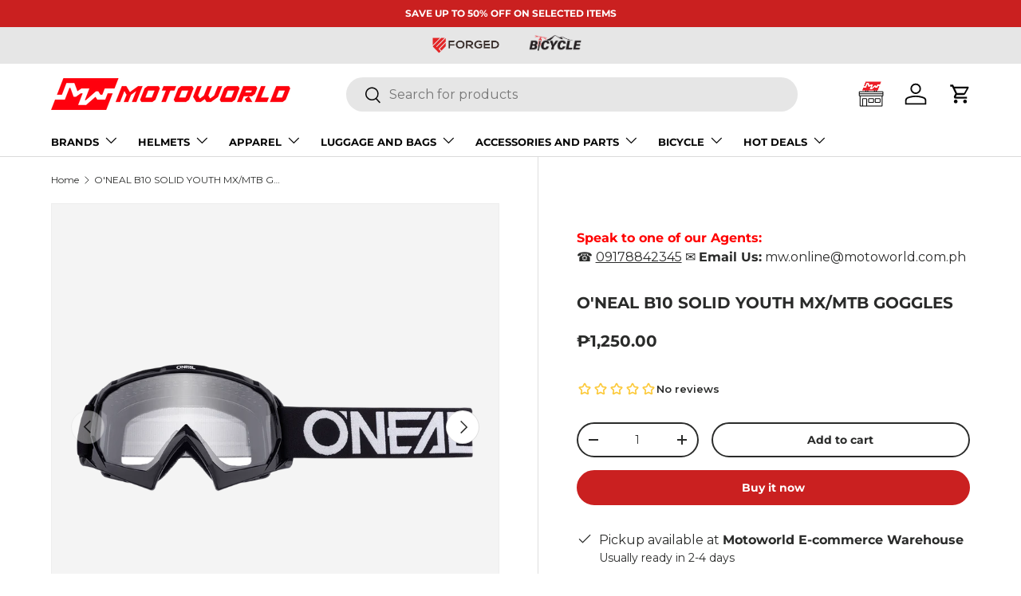

--- FILE ---
content_type: text/html; charset=utf-8
request_url: https://www.motoworld.com.ph/products/oneal-b10-youth-solid-goggles
body_size: 65085
content:
<!doctype html>
<html class="no-js" lang="en" dir="ltr">
<head>

<meta name="facebook-domain-verification" content="kej0eib8wru3dnex7enrkyk2ly5et5" />
  
	<!-- Added by AVADA SEO Suite -->
	
	<!-- /Added by AVADA SEO Suite -->
 <meta name="google-site-verification" content="LPWNAVgRdmpPFvbdKeyc02q9gru6K5XI_ns0UBjV86c" />

  <!--GOOGLE ANALYTICS -->
  <!-- Google tag (gtag.js) -->
<script async src="https://www.googletagmanager.com/gtag/js?id=G-98WFDDJJCZ"></script>
<script>
  window.dataLayer = window.dataLayer || [];
  function gtag(){dataLayer.push(arguments);}
  gtag('js', new Date());

  gtag('config', 'G-98WFDDJJCZ');
</script>
 <!--GOOGLE ANALYTICS -->
<!--TEST SEARCHBOX ON GOOGLE -->
  
<meta charset="utf-8">
<meta name="viewport" content="width=device-width,initial-scale=1">
<title>O&#39;NEAL B10 SOLID YOUTH MX/MTB GOGGLES &ndash; Motoworld Philippines</title><link rel="canonical" href="https://www.motoworld.com.ph/products/oneal-b10-youth-solid-goggles"><link rel="icon" href="//www.motoworld.com.ph/cdn/shop/files/96x96_MW_website_icon_7afbc6e0-6221-4413-a72a-7b4dbd8fbbfa.png?crop=center&height=48&v=1614300059&width=48" type="image/png">
  <link rel="apple-touch-icon" href="//www.motoworld.com.ph/cdn/shop/files/96x96_MW_website_icon_7afbc6e0-6221-4413-a72a-7b4dbd8fbbfa.png?crop=center&height=180&v=1614300059&width=180"><meta name="description" content="The O&#39;Neal B-10 Goggle Youth has a modern frame design and a high quality 1.2mm 3D lens for ultimate clarity. Strap with triple silicone stripes for a secure fit. Anti-scratch coating for durability and Anti-fog lens. Triple-layer foam for optimum comfort, durability, and moisture-wicking. Meets standard EN1939 for mot"><meta property="og:site_name" content="Motoworld Philippines">
<meta property="og:url" content="https://www.motoworld.com.ph/products/oneal-b10-youth-solid-goggles">
<meta property="og:title" content="O&#39;NEAL B10 SOLID YOUTH MX/MTB GOGGLES">
<meta property="og:type" content="product">
<meta property="og:description" content="The O&#39;Neal B-10 Goggle Youth has a modern frame design and a high quality 1.2mm 3D lens for ultimate clarity. Strap with triple silicone stripes for a secure fit. Anti-scratch coating for durability and Anti-fog lens. Triple-layer foam for optimum comfort, durability, and moisture-wicking. Meets standard EN1939 for mot"><meta property="og:image" content="http://www.motoworld.com.ph/cdn/shop/products/6024-114O_front.png?crop=center&height=1200&v=1623989505&width=1200">
  <meta property="og:image:secure_url" content="https://www.motoworld.com.ph/cdn/shop/products/6024-114O_front.png?crop=center&height=1200&v=1623989505&width=1200">
  <meta property="og:image:width" content="1000">
  <meta property="og:image:height" content="1000"><meta property="og:price:amount" content="1,250.00">
  <meta property="og:price:currency" content="PHP"><meta name="twitter:card" content="summary_large_image">
<meta name="twitter:title" content="O&#39;NEAL B10 SOLID YOUTH MX/MTB GOGGLES">
<meta name="twitter:description" content="The O&#39;Neal B-10 Goggle Youth has a modern frame design and a high quality 1.2mm 3D lens for ultimate clarity. Strap with triple silicone stripes for a secure fit. Anti-scratch coating for durability and Anti-fog lens. Triple-layer foam for optimum comfort, durability, and moisture-wicking. Meets standard EN1939 for mot">
<link rel="preload" href="//www.motoworld.com.ph/cdn/shop/t/67/assets/main.css?v=64081056183203367741769146303" as="style"><style data-shopify>
@font-face {
  font-family: Montserrat;
  font-weight: 400;
  font-style: normal;
  font-display: swap;
  src: url("//www.motoworld.com.ph/cdn/fonts/montserrat/montserrat_n4.81949fa0ac9fd2021e16436151e8eaa539321637.woff2") format("woff2"),
       url("//www.motoworld.com.ph/cdn/fonts/montserrat/montserrat_n4.a6c632ca7b62da89c3594789ba828388aac693fe.woff") format("woff");
}
@font-face {
  font-family: Montserrat;
  font-weight: 700;
  font-style: normal;
  font-display: swap;
  src: url("//www.motoworld.com.ph/cdn/fonts/montserrat/montserrat_n7.3c434e22befd5c18a6b4afadb1e3d77c128c7939.woff2") format("woff2"),
       url("//www.motoworld.com.ph/cdn/fonts/montserrat/montserrat_n7.5d9fa6e2cae713c8fb539a9876489d86207fe957.woff") format("woff");
}
@font-face {
  font-family: Montserrat;
  font-weight: 400;
  font-style: italic;
  font-display: swap;
  src: url("//www.motoworld.com.ph/cdn/fonts/montserrat/montserrat_i4.5a4ea298b4789e064f62a29aafc18d41f09ae59b.woff2") format("woff2"),
       url("//www.motoworld.com.ph/cdn/fonts/montserrat/montserrat_i4.072b5869c5e0ed5b9d2021e4c2af132e16681ad2.woff") format("woff");
}
@font-face {
  font-family: Montserrat;
  font-weight: 700;
  font-style: italic;
  font-display: swap;
  src: url("//www.motoworld.com.ph/cdn/fonts/montserrat/montserrat_i7.a0d4a463df4f146567d871890ffb3c80408e7732.woff2") format("woff2"),
       url("//www.motoworld.com.ph/cdn/fonts/montserrat/montserrat_i7.f6ec9f2a0681acc6f8152c40921d2a4d2e1a2c78.woff") format("woff");
}
@font-face {
  font-family: Montserrat;
  font-weight: 400;
  font-style: normal;
  font-display: swap;
  src: url("//www.motoworld.com.ph/cdn/fonts/montserrat/montserrat_n4.81949fa0ac9fd2021e16436151e8eaa539321637.woff2") format("woff2"),
       url("//www.motoworld.com.ph/cdn/fonts/montserrat/montserrat_n4.a6c632ca7b62da89c3594789ba828388aac693fe.woff") format("woff");
}
@font-face {
  font-family: Montserrat;
  font-weight: 700;
  font-style: normal;
  font-display: swap;
  src: url("//www.motoworld.com.ph/cdn/fonts/montserrat/montserrat_n7.3c434e22befd5c18a6b4afadb1e3d77c128c7939.woff2") format("woff2"),
       url("//www.motoworld.com.ph/cdn/fonts/montserrat/montserrat_n7.5d9fa6e2cae713c8fb539a9876489d86207fe957.woff") format("woff");
}
:root {
      --bg-color: 255 255 255 / 1.0;
      --bg-color-og: 255 255 255 / 1.0;
      --heading-color: 42 43 42;
      --text-color: 42 43 42;
      --text-color-og: 42 43 42;
      --scrollbar-color: 42 43 42;
      --link-color: 42 43 42;
      --link-color-og: 42 43 42;
      --star-color: 255 159 28;--swatch-border-color-default: 212 213 212;
        --swatch-border-color-active: 149 149 149;
        --swatch-card-size: 24px;
        --swatch-variant-picker-size: 64px;--color-scheme-1-bg: 255 255 255 / 1.0;
      --color-scheme-1-grad: ;
      --color-scheme-1-heading: 42 43 42;
      --color-scheme-1-text: 42 43 42;
      --color-scheme-1-btn-bg: 202 32 32;
      --color-scheme-1-btn-text: 255 255 255;
      --color-scheme-1-btn-bg-hover: 213 77 77;--color-scheme-2-bg: 42 43 42 / 1.0;
      --color-scheme-2-grad: linear-gradient(225deg, rgba(51, 59, 67, 0.88) 8%, rgba(41, 47, 54, 1) 56%, rgba(20, 20, 20, 1) 92%);
      --color-scheme-2-heading: 255 88 13;
      --color-scheme-2-text: 255 255 255;
      --color-scheme-2-btn-bg: 202 32 32;
      --color-scheme-2-btn-text: 255 255 255;
      --color-scheme-2-btn-bg-hover: 213 77 77;--color-scheme-3-bg: 202 32 32 / 1.0;
      --color-scheme-3-grad: linear-gradient(0deg, rgba(0, 0, 0, 1), rgba(0, 0, 0, 0.88), rgba(207, 255, 4, 1) 1%);
      --color-scheme-3-heading: 0 0 0;
      --color-scheme-3-text: 255 255 255;
      --color-scheme-3-btn-bg: 42 43 42;
      --color-scheme-3-btn-text: 255 255 255;
      --color-scheme-3-btn-bg-hover: 82 83 82;

      --drawer-bg-color: 255 255 255 / 1.0;
      --drawer-text-color: 42 43 42;

      --panel-bg-color: 244 244 244 / 1.0;
      --panel-heading-color: 42 43 42;
      --panel-text-color: 42 43 42;

      --in-stock-text-color: 44 126 63;
      --low-stock-text-color: 210 134 26;
      --very-low-stock-text-color: 180 12 28;
      --no-stock-text-color: 119 119 119;
      --no-stock-backordered-text-color: 119 119 119;

      --error-bg-color: 252 237 238;
      --error-text-color: 180 12 28;
      --success-bg-color: 232 246 234;
      --success-text-color: 44 126 63;
      --info-bg-color: 228 237 250;
      --info-text-color: 26 102 210;

      --heading-font-family: Montserrat, sans-serif;
      --heading-font-style: normal;
      --heading-font-weight: 400;
      --heading-scale-start: 4;

      --navigation-font-family: Montserrat, sans-serif;
      --navigation-font-style: normal;
      --navigation-font-weight: 700;--heading-text-transform: none;
--subheading-text-transform: none;
      --body-font-family: Montserrat, sans-serif;
      --body-font-style: normal;
      --body-font-weight: 400;
      --body-font-size: 16;

      --section-gap: 48;
      --heading-gap: calc(8 * var(--space-unit));--grid-column-gap: 20px;--btn-bg-color: 202 32 32;
      --btn-bg-hover-color: 213 77 77;
      --btn-text-color: 255 255 255;
      --btn-bg-color-og: 202 32 32;
      --btn-text-color-og: 255 255 255;
      --btn-alt-bg-color: 255 255 255;
      --btn-alt-bg-alpha: 1.0;
      --btn-alt-text-color: 42 43 42;
      --btn-border-width: 2px;
      --btn-padding-y: 12px;

      
      --btn-border-radius: 28px;
      

      --btn-lg-border-radius: 50%;
      --btn-icon-border-radius: 50%;
      --input-with-btn-inner-radius: var(--btn-border-radius);

      --input-bg-color: 255 255 255 / 1.0;
      --input-text-color: 42 43 42;
      --input-border-width: 2px;
      --input-border-radius: 26px;
      --textarea-border-radius: 12px;
      --input-border-radius: 28px;
      --input-lg-border-radius: 34px;
      --input-bg-color-diff-3: #f7f7f7;
      --input-bg-color-diff-6: #f0f0f0;

      --modal-border-radius: 16px;
      --modal-overlay-color: 0 0 0;
      --modal-overlay-opacity: 0.4;
      --drawer-border-radius: 16px;
      --overlay-border-radius: 0px;--custom-label-bg-color: 13 44 84;
      --custom-label-text-color: 255 255 255;--sold-out-label-bg-color: 202 32 32;
      --sold-out-label-text-color: 255 255 255;--new-label-bg-color: 127 184 0;
      --new-label-text-color: 255 255 255;--preorder-label-bg-color: 0 166 237;
      --preorder-label-text-color: 255 255 255;

      --page-width: 1200px;
      --gutter-sm: 20px;
      --gutter-md: 32px;
      --gutter-lg: 64px;

      --payment-terms-bg-color: #ffffff;

      --coll-card-bg-color: #F9F9F9;
      --coll-card-border-color: #f2f2f2;--card-bg-color: #ffffff;
      --card-text-color: 38 38 43;
      --card-border-color: #dfdfdf;
        
          --aos-animate-duration: 0.6s;
        

        
          --aos-min-width: 0;
        
      

      --reading-width: 48em;
    }

    @media (max-width: 769px) {
      :root {
        --reading-width: 36em;
      }
    }
  </style><link rel="stylesheet" href="//www.motoworld.com.ph/cdn/shop/t/67/assets/main.css?v=64081056183203367741769146303">
  <script src="//www.motoworld.com.ph/cdn/shop/t/67/assets/main.js?v=15196979400931759961764638677" defer="defer"></script><link rel="preload" href="//www.motoworld.com.ph/cdn/fonts/montserrat/montserrat_n4.81949fa0ac9fd2021e16436151e8eaa539321637.woff2" as="font" type="font/woff2" crossorigin fetchpriority="high"><link rel="preload" href="//www.motoworld.com.ph/cdn/fonts/montserrat/montserrat_n4.81949fa0ac9fd2021e16436151e8eaa539321637.woff2" as="font" type="font/woff2" crossorigin fetchpriority="high"><script>window.performance && window.performance.mark && window.performance.mark('shopify.content_for_header.start');</script><meta name="google-site-verification" content="l-QOJRY_CCf4F3rw_f-TB8g9AB_zEHjMwNmCfTUyZbU">
<meta id="shopify-digital-wallet" name="shopify-digital-wallet" content="/48079995033/digital_wallets/dialog">
<link rel="alternate" type="application/json+oembed" href="https://www.motoworld.com.ph/products/oneal-b10-youth-solid-goggles.oembed">
<script async="async" src="/checkouts/internal/preloads.js?locale=en-PH"></script>
<script id="shopify-features" type="application/json">{"accessToken":"fa7355f6c1f021d50331df347df29fb0","betas":["rich-media-storefront-analytics"],"domain":"www.motoworld.com.ph","predictiveSearch":true,"shopId":48079995033,"locale":"en"}</script>
<script>var Shopify = Shopify || {};
Shopify.shop = "mwmoto.myshopify.com";
Shopify.locale = "en";
Shopify.currency = {"active":"PHP","rate":"1.0"};
Shopify.country = "PH";
Shopify.theme = {"name":"MWO 2025 THEME W\/ QR CODE","id":156289728771,"schema_name":"Enterprise","schema_version":"1.4.2","theme_store_id":1657,"role":"main"};
Shopify.theme.handle = "null";
Shopify.theme.style = {"id":null,"handle":null};
Shopify.cdnHost = "www.motoworld.com.ph/cdn";
Shopify.routes = Shopify.routes || {};
Shopify.routes.root = "/";</script>
<script type="module">!function(o){(o.Shopify=o.Shopify||{}).modules=!0}(window);</script>
<script>!function(o){function n(){var o=[];function n(){o.push(Array.prototype.slice.apply(arguments))}return n.q=o,n}var t=o.Shopify=o.Shopify||{};t.loadFeatures=n(),t.autoloadFeatures=n()}(window);</script>
<script id="shop-js-analytics" type="application/json">{"pageType":"product"}</script>
<script defer="defer" async type="module" src="//www.motoworld.com.ph/cdn/shopifycloud/shop-js/modules/v2/client.init-shop-cart-sync_BN7fPSNr.en.esm.js"></script>
<script defer="defer" async type="module" src="//www.motoworld.com.ph/cdn/shopifycloud/shop-js/modules/v2/chunk.common_Cbph3Kss.esm.js"></script>
<script defer="defer" async type="module" src="//www.motoworld.com.ph/cdn/shopifycloud/shop-js/modules/v2/chunk.modal_DKumMAJ1.esm.js"></script>
<script type="module">
  await import("//www.motoworld.com.ph/cdn/shopifycloud/shop-js/modules/v2/client.init-shop-cart-sync_BN7fPSNr.en.esm.js");
await import("//www.motoworld.com.ph/cdn/shopifycloud/shop-js/modules/v2/chunk.common_Cbph3Kss.esm.js");
await import("//www.motoworld.com.ph/cdn/shopifycloud/shop-js/modules/v2/chunk.modal_DKumMAJ1.esm.js");

  window.Shopify.SignInWithShop?.initShopCartSync?.({"fedCMEnabled":true,"windoidEnabled":true});

</script>
<script>(function() {
  var isLoaded = false;
  function asyncLoad() {
    if (isLoaded) return;
    isLoaded = true;
    var urls = ["https:\/\/seo.apps.avada.io\/avada-seo-installed.js?shop=mwmoto.myshopify.com","https:\/\/rio.pwztag.com\/rio.js?shop=mwmoto.myshopify.com","https:\/\/cdnig.addons.business\/embed\/cloud\/mwmoto\/cziframeagent.js?v=212104101107\u0026token=VejI222103BPl7Fd\u0026shop=mwmoto.myshopify.com","https:\/\/restock.semget.com\/\/scripttags\/semget.js?shop=mwmoto.myshopify.com","https:\/\/cdn.jsdelivr.net\/gh\/tabgraf-tech\/logify@latest\/logify.js?sd=mwmoto.myshopify.com\u0026shop=mwmoto.myshopify.com"];
    for (var i = 0; i < urls.length; i++) {
      var s = document.createElement('script');
      if (avadaLightJsExclude.indexOf(urls[i]) === -1) s.type = 'lightJs'; else s.type = 'text/javascript';
      s.async = true;
      s.src = urls[i];
      var x = document.getElementsByTagName('script')[0];
      x.parentNode.insertBefore(s, x);
    }
  };
  if(window.attachEvent) {
    window.attachEvent('onload', asyncLoad);
  } else {
    window.addEventListener('load', asyncLoad, false);
  }
})();</script>
<script id="__st">var __st={"a":48079995033,"offset":28800,"reqid":"33a350c6-ac75-4ff8-a862-d4479d3864e4-1770117611","pageurl":"www.motoworld.com.ph\/products\/oneal-b10-youth-solid-goggles","u":"f50645082f7a","p":"product","rtyp":"product","rid":6098807292092};</script>
<script>window.ShopifyPaypalV4VisibilityTracking = true;</script>
<script id="captcha-bootstrap">!function(){'use strict';const t='contact',e='account',n='new_comment',o=[[t,t],['blogs',n],['comments',n],[t,'customer']],c=[[e,'customer_login'],[e,'guest_login'],[e,'recover_customer_password'],[e,'create_customer']],r=t=>t.map((([t,e])=>`form[action*='/${t}']:not([data-nocaptcha='true']) input[name='form_type'][value='${e}']`)).join(','),a=t=>()=>t?[...document.querySelectorAll(t)].map((t=>t.form)):[];function s(){const t=[...o],e=r(t);return a(e)}const i='password',u='form_key',d=['recaptcha-v3-token','g-recaptcha-response','h-captcha-response',i],f=()=>{try{return window.sessionStorage}catch{return}},m='__shopify_v',_=t=>t.elements[u];function p(t,e,n=!1){try{const o=window.sessionStorage,c=JSON.parse(o.getItem(e)),{data:r}=function(t){const{data:e,action:n}=t;return t[m]||n?{data:e,action:n}:{data:t,action:n}}(c);for(const[e,n]of Object.entries(r))t.elements[e]&&(t.elements[e].value=n);n&&o.removeItem(e)}catch(o){console.error('form repopulation failed',{error:o})}}const l='form_type',E='cptcha';function T(t){t.dataset[E]=!0}const w=window,h=w.document,L='Shopify',v='ce_forms',y='captcha';let A=!1;((t,e)=>{const n=(g='f06e6c50-85a8-45c8-87d0-21a2b65856fe',I='https://cdn.shopify.com/shopifycloud/storefront-forms-hcaptcha/ce_storefront_forms_captcha_hcaptcha.v1.5.2.iife.js',D={infoText:'Protected by hCaptcha',privacyText:'Privacy',termsText:'Terms'},(t,e,n)=>{const o=w[L][v],c=o.bindForm;if(c)return c(t,g,e,D).then(n);var r;o.q.push([[t,g,e,D],n]),r=I,A||(h.body.append(Object.assign(h.createElement('script'),{id:'captcha-provider',async:!0,src:r})),A=!0)});var g,I,D;w[L]=w[L]||{},w[L][v]=w[L][v]||{},w[L][v].q=[],w[L][y]=w[L][y]||{},w[L][y].protect=function(t,e){n(t,void 0,e),T(t)},Object.freeze(w[L][y]),function(t,e,n,w,h,L){const[v,y,A,g]=function(t,e,n){const i=e?o:[],u=t?c:[],d=[...i,...u],f=r(d),m=r(i),_=r(d.filter((([t,e])=>n.includes(e))));return[a(f),a(m),a(_),s()]}(w,h,L),I=t=>{const e=t.target;return e instanceof HTMLFormElement?e:e&&e.form},D=t=>v().includes(t);t.addEventListener('submit',(t=>{const e=I(t);if(!e)return;const n=D(e)&&!e.dataset.hcaptchaBound&&!e.dataset.recaptchaBound,o=_(e),c=g().includes(e)&&(!o||!o.value);(n||c)&&t.preventDefault(),c&&!n&&(function(t){try{if(!f())return;!function(t){const e=f();if(!e)return;const n=_(t);if(!n)return;const o=n.value;o&&e.removeItem(o)}(t);const e=Array.from(Array(32),(()=>Math.random().toString(36)[2])).join('');!function(t,e){_(t)||t.append(Object.assign(document.createElement('input'),{type:'hidden',name:u})),t.elements[u].value=e}(t,e),function(t,e){const n=f();if(!n)return;const o=[...t.querySelectorAll(`input[type='${i}']`)].map((({name:t})=>t)),c=[...d,...o],r={};for(const[a,s]of new FormData(t).entries())c.includes(a)||(r[a]=s);n.setItem(e,JSON.stringify({[m]:1,action:t.action,data:r}))}(t,e)}catch(e){console.error('failed to persist form',e)}}(e),e.submit())}));const S=(t,e)=>{t&&!t.dataset[E]&&(n(t,e.some((e=>e===t))),T(t))};for(const o of['focusin','change'])t.addEventListener(o,(t=>{const e=I(t);D(e)&&S(e,y())}));const B=e.get('form_key'),M=e.get(l),P=B&&M;t.addEventListener('DOMContentLoaded',(()=>{const t=y();if(P)for(const e of t)e.elements[l].value===M&&p(e,B);[...new Set([...A(),...v().filter((t=>'true'===t.dataset.shopifyCaptcha))])].forEach((e=>S(e,t)))}))}(h,new URLSearchParams(w.location.search),n,t,e,['guest_login'])})(!0,!0)}();</script>
<script integrity="sha256-4kQ18oKyAcykRKYeNunJcIwy7WH5gtpwJnB7kiuLZ1E=" data-source-attribution="shopify.loadfeatures" defer="defer" src="//www.motoworld.com.ph/cdn/shopifycloud/storefront/assets/storefront/load_feature-a0a9edcb.js" crossorigin="anonymous"></script>
<script data-source-attribution="shopify.dynamic_checkout.dynamic.init">var Shopify=Shopify||{};Shopify.PaymentButton=Shopify.PaymentButton||{isStorefrontPortableWallets:!0,init:function(){window.Shopify.PaymentButton.init=function(){};var t=document.createElement("script");t.src="https://www.motoworld.com.ph/cdn/shopifycloud/portable-wallets/latest/portable-wallets.en.js",t.type="module",document.head.appendChild(t)}};
</script>
<script data-source-attribution="shopify.dynamic_checkout.buyer_consent">
  function portableWalletsHideBuyerConsent(e){var t=document.getElementById("shopify-buyer-consent"),n=document.getElementById("shopify-subscription-policy-button");t&&n&&(t.classList.add("hidden"),t.setAttribute("aria-hidden","true"),n.removeEventListener("click",e))}function portableWalletsShowBuyerConsent(e){var t=document.getElementById("shopify-buyer-consent"),n=document.getElementById("shopify-subscription-policy-button");t&&n&&(t.classList.remove("hidden"),t.removeAttribute("aria-hidden"),n.addEventListener("click",e))}window.Shopify?.PaymentButton&&(window.Shopify.PaymentButton.hideBuyerConsent=portableWalletsHideBuyerConsent,window.Shopify.PaymentButton.showBuyerConsent=portableWalletsShowBuyerConsent);
</script>
<script>
  function portableWalletsCleanup(e){e&&e.src&&console.error("Failed to load portable wallets script "+e.src);var t=document.querySelectorAll("shopify-accelerated-checkout .shopify-payment-button__skeleton, shopify-accelerated-checkout-cart .wallet-cart-button__skeleton"),e=document.getElementById("shopify-buyer-consent");for(let e=0;e<t.length;e++)t[e].remove();e&&e.remove()}function portableWalletsNotLoadedAsModule(e){e instanceof ErrorEvent&&"string"==typeof e.message&&e.message.includes("import.meta")&&"string"==typeof e.filename&&e.filename.includes("portable-wallets")&&(window.removeEventListener("error",portableWalletsNotLoadedAsModule),window.Shopify.PaymentButton.failedToLoad=e,"loading"===document.readyState?document.addEventListener("DOMContentLoaded",window.Shopify.PaymentButton.init):window.Shopify.PaymentButton.init())}window.addEventListener("error",portableWalletsNotLoadedAsModule);
</script>

<script type="module" src="https://www.motoworld.com.ph/cdn/shopifycloud/portable-wallets/latest/portable-wallets.en.js" onError="portableWalletsCleanup(this)" crossorigin="anonymous"></script>
<script nomodule>
  document.addEventListener("DOMContentLoaded", portableWalletsCleanup);
</script>

<link id="shopify-accelerated-checkout-styles" rel="stylesheet" media="screen" href="https://www.motoworld.com.ph/cdn/shopifycloud/portable-wallets/latest/accelerated-checkout-backwards-compat.css" crossorigin="anonymous">
<style id="shopify-accelerated-checkout-cart">
        #shopify-buyer-consent {
  margin-top: 1em;
  display: inline-block;
  width: 100%;
}

#shopify-buyer-consent.hidden {
  display: none;
}

#shopify-subscription-policy-button {
  background: none;
  border: none;
  padding: 0;
  text-decoration: underline;
  font-size: inherit;
  cursor: pointer;
}

#shopify-subscription-policy-button::before {
  box-shadow: none;
}

      </style>
<script id="sections-script" data-sections="header,footer" defer="defer" src="//www.motoworld.com.ph/cdn/shop/t/67/compiled_assets/scripts.js?v=27182"></script>
<script>window.performance && window.performance.mark && window.performance.mark('shopify.content_for_header.end');</script>

    <script src="//www.motoworld.com.ph/cdn/shop/t/67/assets/animate-on-scroll.js?v=15249566486942820451764638677" defer="defer"></script>
    <link rel="stylesheet" href="//www.motoworld.com.ph/cdn/shop/t/67/assets/animate-on-scroll.css?v=116194678796051782541764638677">
  

  <script>document.documentElement.className = document.documentElement.className.replace('no-js', 'js');</script><!-- CC Custom Head Start --><!-- CC Custom Head End --><style>
  .gw-rd-popup-widget-main-view__card.svelte-rso0n9 {
    display: none !important;
}
</style>





<!-- BEGIN app block: shopify://apps/avada-seo-suite/blocks/avada-seo/15507c6e-1aa3-45d3-b698-7e175e033440 --><script>
  window.AVADA_SEO_ENABLED = true;
</script><!-- BEGIN app snippet: avada-broken-link-manager --><!-- END app snippet --><!-- BEGIN app snippet: avada-seo-site --><!-- END app snippet --><!-- BEGIN app snippet: avada-robot-onpage --><!-- Avada SEO Robot Onpage -->












<!-- END app snippet --><!-- BEGIN app snippet: avada-frequently-asked-questions -->







<!-- END app snippet --><!-- BEGIN app snippet: avada-custom-css --> <!-- BEGIN Avada SEO custom CSS END -->


<!-- END Avada SEO custom CSS END -->
<!-- END app snippet --><!-- BEGIN app snippet: avada-loading --><style>
  @keyframes avada-rotate {
    0% { transform: rotate(0); }
    100% { transform: rotate(360deg); }
  }

  @keyframes avada-fade-out {
    0% { opacity: 1; visibility: visible; }
    100% { opacity: 0; visibility: hidden; }
  }

  .Avada-LoadingScreen {
    display: none;
    width: 100%;
    height: 100vh;
    top: 0;
    position: fixed;
    z-index: 9999;
    display: flex;
    align-items: center;
    justify-content: center;
  
    background-image: url();
    background-position: center;
    background-size: cover;
    background-repeat: no-repeat;
  
  }

  .Avada-LoadingScreen svg {
    animation: avada-rotate 1s linear infinite;
    width: px;
    height: px;
  }
</style>
<script>
  const themeId = Shopify.theme.id;
  const loadingSettingsValue = null;
  const loadingType = loadingSettingsValue?.loadingType;
  function renderLoading() {
    new MutationObserver((mutations, observer) => {
      if (document.body) {
        observer.disconnect();
        const loadingDiv = document.createElement('div');
        loadingDiv.className = 'Avada-LoadingScreen';
        if(loadingType === 'custom_logo' || loadingType === 'favicon_logo') {
          const srcLoadingImage = loadingSettingsValue?.customLogoThemeIds[themeId] || '';
          if(srcLoadingImage) {
            loadingDiv.innerHTML = `
            <img alt="Avada logo"  height="600px" loading="eager" fetchpriority="high"
              src="${srcLoadingImage}&width=600"
              width="600px" />
              `
          }
        }
        if(loadingType === 'circle') {
          loadingDiv.innerHTML = `
        <svg viewBox="0 0 40 40" fill="none" xmlns="http://www.w3.org/2000/svg">
          <path d="M20 3.75C11.0254 3.75 3.75 11.0254 3.75 20C3.75 21.0355 2.91053 21.875 1.875 21.875C0.839475 21.875 0 21.0355 0 20C0 8.9543 8.9543 0 20 0C31.0457 0 40 8.9543 40 20C40 31.0457 31.0457 40 20 40C18.9645 40 18.125 39.1605 18.125 38.125C18.125 37.0895 18.9645 36.25 20 36.25C28.9748 36.25 36.25 28.9748 36.25 20C36.25 11.0254 28.9748 3.75 20 3.75Z" fill=""/>
        </svg>
      `;
        }

        document.body.insertBefore(loadingDiv, document.body.firstChild || null);
        const e = '';
        const t = '';
        const o = 'first' === t;
        const a = sessionStorage.getItem('isShowLoadingAvada');
        const n = document.querySelector('.Avada-LoadingScreen');
        if (a && o) return (n.style.display = 'none');
        n.style.display = 'flex';
        const i = document.body;
        i.style.overflow = 'hidden';
        const l = () => {
          i.style.overflow = 'auto';
          n.style.animation = 'avada-fade-out 1s ease-out forwards';
          setTimeout(() => {
            n.style.display = 'none';
          }, 1000);
        };
        if ((o && !a && sessionStorage.setItem('isShowLoadingAvada', true), 'duration_auto' === e)) {
          window.onload = function() {
            l();
          };
          return;
        }
        setTimeout(() => {
          l();
        }, 1000 * e);
      }
    }).observe(document.documentElement, { childList: true, subtree: true });
  };
  function isNullish(value) {
    return value === null || value === undefined;
  }
  const themeIds = '';
  const themeIdsArray = themeIds ? themeIds.split(',') : [];

  if(!isNullish(themeIds) && themeIdsArray.includes(themeId.toString()) && loadingSettingsValue?.enabled) {
    renderLoading();
  }

  if(isNullish(loadingSettingsValue?.themeIds) && loadingSettingsValue?.enabled) {
    renderLoading();
  }
</script>
<!-- END app snippet --><!-- BEGIN app snippet: avada-seo-social-post --><!-- END app snippet -->
<!-- END app block --><!-- BEGIN app block: shopify://apps/wishlist-hero/blocks/app-embed/a9a5079b-59e8-47cb-b659-ecf1c60b9b72 -->


  <script type="application/json" id="WH-ProductJson-product-template">
    {"id":6098807292092,"title":"O'NEAL B10 SOLID YOUTH MX\/MTB GOGGLES","handle":"oneal-b10-youth-solid-goggles","description":"\u003cp\u003eThe \u003cstrong\u003e\u003ca href=\"https:\/\/www.oneal.eu\/en\/\" target=\"_blank\" rel=\"noopener noreferrer\"\u003eO'Neal\u003c\/a\u003e B-10 Goggle\u003c\/strong\u003e \u003cstrong\u003eYouth\u003c\/strong\u003e has a modern frame design and a high quality 1.2mm 3D lens for ultimate clarity. Strap with triple silicone stripes for a secure fit. Anti-scratch coating for durability and Anti-fog lens. Triple-layer foam for optimum comfort, durability, and moisture-wicking. Meets standard EN1939 for motorcycle eyewear.\u003c\/p\u003e\n\u003cp\u003e\u003cstrong\u003eProduct Details: \u003c\/strong\u003e\u003c\/p\u003e\n\u003cul\u003e\n\u003cli\u003eModern frame design.\u003c\/li\u003e\n\u003cli\u003eAdjustable strap with triple silicone stripes for a secure fit.\u003c\/li\u003e\n\u003cli\u003eLens made from superior 3D-molded 1.2mm lens for ultimate clarity.\u003c\/li\u003e\n\u003cli\u003eA clear lens provides a maximum light allowance for all conditions.\u003c\/li\u003e\n\u003cli\u003eAnti-scratch coating makes the lens extremely durable against adhesive dirt and easier to clean.\u003c\/li\u003e\n\u003cli\u003eA high precision lens with impact resistance.\u003c\/li\u003e\n\u003cli\u003eTear-off pins integrated into the lens.\u003c\/li\u003e\n\u003cli\u003eTriple-layer foam for optimum comfort, durability, and moisture-wicking.\u003c\/li\u003e\n\u003cli\u003eMeets standard EN 1938 for motorcycle eyewear and exceeds all the CE and ANSI Norms.\u003c\/li\u003e\n\u003c\/ul\u003e\n\u003cbr\u003e","published_at":"2021-08-18T15:50:43+08:00","created_at":"2020-11-24T14:39:20+08:00","vendor":"Motoworld Philippines","type":"","tags":["bike-helmets","bike-helmets-goggles-accessories","black-friday-sale","Brand","brand-oneal","CSC","gear-amp-apparels","gear-amp-apparels-head-and-eyewear","Goggles","Head and Eyewear","junior","kids","MCH","moto-googles-accessories","moto-helmets","motorcycle","motorcycle-apparel","motorcycle-collection","motorcycle-gears-apparels","motorcycle-head-eyewear","motorcycle-head-eyewear-goggles-lens","motorcycle-helmet-parts-accessories","motorcycle-youth","mtb","ONEAL","oneal-bicycle-apparel","oneal-bicycle-collection","oneal-bicycle-youth","oneal-motorcycle-apparel","oneal-motorcycle-collection","oneal-motorcycle-youth","over-10","regular","regular-bicycle","regular-motorcycle","youth"],"price":125000,"price_min":125000,"price_max":125000,"available":true,"price_varies":false,"compare_at_price":null,"compare_at_price_min":0,"compare_at_price_max":0,"compare_at_price_varies":false,"variants":[{"id":37579389501628,"title":"BLACK WHITE","option1":"BLACK WHITE","option2":null,"option3":null,"sku":"120617013694","requires_shipping":true,"taxable":true,"featured_image":{"id":22827583242428,"product_id":6098807292092,"position":1,"created_at":"2020-11-25T16:13:54+08:00","updated_at":"2021-06-18T12:11:45+08:00","alt":"O'NEAL B10 YOUTH GOGGLES - Motoworld Philippines","width":1000,"height":1000,"src":"\/\/www.motoworld.com.ph\/cdn\/shop\/products\/6024-114O_front.png?v=1623989505","variant_ids":[37579389501628]},"available":true,"name":"O'NEAL B10 SOLID YOUTH MX\/MTB GOGGLES - BLACK WHITE","public_title":"BLACK WHITE","options":["BLACK WHITE"],"price":125000,"weight":3000,"compare_at_price":null,"inventory_management":"shopify","barcode":"","featured_media":{"alt":"O'NEAL B10 YOUTH GOGGLES - Motoworld Philippines","id":14998097690812,"position":1,"preview_image":{"aspect_ratio":1.0,"height":1000,"width":1000,"src":"\/\/www.motoworld.com.ph\/cdn\/shop\/products\/6024-114O_front.png?v=1623989505"}},"requires_selling_plan":false,"selling_plan_allocations":[]},{"id":40205873873084,"title":"ORANGE WHITE","option1":"ORANGE WHITE","option2":null,"option3":null,"sku":"120617013695","requires_shipping":true,"taxable":true,"featured_image":{"id":29520661971132,"product_id":6098807292092,"position":4,"created_at":"2021-07-07T08:59:23+08:00","updated_at":"2021-07-07T08:59:23+08:00","alt":null,"width":1024,"height":1024,"src":"\/\/www.motoworld.com.ph\/cdn\/shop\/products\/1_2ce8a0a7-c8a2-4eb1-abf7-72699b65590b.jpg?v=1625619563","variant_ids":[40205873873084]},"available":false,"name":"O'NEAL B10 SOLID YOUTH MX\/MTB GOGGLES - ORANGE WHITE","public_title":"ORANGE WHITE","options":["ORANGE WHITE"],"price":125000,"weight":3000,"compare_at_price":null,"inventory_management":"shopify","barcode":"","featured_media":{"alt":null,"id":21862874808508,"position":4,"preview_image":{"aspect_ratio":1.0,"height":1024,"width":1024,"src":"\/\/www.motoworld.com.ph\/cdn\/shop\/products\/1_2ce8a0a7-c8a2-4eb1-abf7-72699b65590b.jpg?v=1625619563"}},"requires_selling_plan":false,"selling_plan_allocations":[]},{"id":40647314440380,"title":"YELLOW RED","option1":"YELLOW RED","option2":null,"option3":null,"sku":"072821038819","requires_shipping":true,"taxable":true,"featured_image":{"id":39474025038083,"product_id":6098807292092,"position":8,"created_at":"2022-11-04T16:31:02+08:00","updated_at":"2022-11-04T16:31:41+08:00","alt":null,"width":1024,"height":1024,"src":"\/\/www.motoworld.com.ph\/cdn\/shop\/products\/B-10SolidYouth-YellowRed-ClearLens-3.png?v=1667550701","variant_ids":[40647314440380]},"available":true,"name":"O'NEAL B10 SOLID YOUTH MX\/MTB GOGGLES - YELLOW RED","public_title":"YELLOW RED","options":["YELLOW RED"],"price":125000,"weight":3000,"compare_at_price":null,"inventory_management":"shopify","barcode":"","featured_media":{"alt":null,"id":32060431171843,"position":8,"preview_image":{"aspect_ratio":1.0,"height":1024,"width":1024,"src":"\/\/www.motoworld.com.ph\/cdn\/shop\/products\/B-10SolidYouth-YellowRed-ClearLens-3.png?v=1667550701"}},"requires_selling_plan":false,"selling_plan_allocations":[]}],"images":["\/\/www.motoworld.com.ph\/cdn\/shop\/products\/6024-114O_front.png?v=1623989505","\/\/www.motoworld.com.ph\/cdn\/shop\/products\/6024-114O_side.png?v=1623989507","\/\/www.motoworld.com.ph\/cdn\/shop\/products\/6024-114O_back.png?v=1623989510","\/\/www.motoworld.com.ph\/cdn\/shop\/products\/1_2ce8a0a7-c8a2-4eb1-abf7-72699b65590b.jpg?v=1625619563","\/\/www.motoworld.com.ph\/cdn\/shop\/products\/2_024367f9-1759-4d00-9d0b-f573816889f7.jpg?v=1625619563","\/\/www.motoworld.com.ph\/cdn\/shop\/products\/3_3270c36c-441d-467e-a878-460027f7f1c8.jpg?v=1625619563","\/\/www.motoworld.com.ph\/cdn\/shop\/products\/4_aaa86d10-bfb1-4c07-9911-d182fdc2c1b4.jpg?v=1625619563","\/\/www.motoworld.com.ph\/cdn\/shop\/products\/B-10SolidYouth-YellowRed-ClearLens-3.png?v=1667550701","\/\/www.motoworld.com.ph\/cdn\/shop\/products\/B-10SolidYouth-YellowRed-ClearLens-2.png?v=1667550701","\/\/www.motoworld.com.ph\/cdn\/shop\/products\/B-10SolidYouth-YellowRed-ClearLens.png?v=1667550701","\/\/www.motoworld.com.ph\/cdn\/shop\/products\/B-10SolidYouth-YellowRed-ClearLens-1.png?v=1667550701"],"featured_image":"\/\/www.motoworld.com.ph\/cdn\/shop\/products\/6024-114O_front.png?v=1623989505","options":["COLOR"],"media":[{"alt":"O'NEAL B10 YOUTH GOGGLES - Motoworld Philippines","id":14998097690812,"position":1,"preview_image":{"aspect_ratio":1.0,"height":1000,"width":1000,"src":"\/\/www.motoworld.com.ph\/cdn\/shop\/products\/6024-114O_front.png?v=1623989505"},"aspect_ratio":1.0,"height":1000,"media_type":"image","src":"\/\/www.motoworld.com.ph\/cdn\/shop\/products\/6024-114O_front.png?v=1623989505","width":1000},{"alt":"O'NEAL B10 YOUTH GOGGLES - Motoworld Philippines","id":14998097723580,"position":2,"preview_image":{"aspect_ratio":1.0,"height":1000,"width":1000,"src":"\/\/www.motoworld.com.ph\/cdn\/shop\/products\/6024-114O_side.png?v=1623989507"},"aspect_ratio":1.0,"height":1000,"media_type":"image","src":"\/\/www.motoworld.com.ph\/cdn\/shop\/products\/6024-114O_side.png?v=1623989507","width":1000},{"alt":"O'NEAL B10 YOUTH GOGGLES - Motoworld Philippines","id":14998098804924,"position":3,"preview_image":{"aspect_ratio":1.0,"height":1000,"width":1000,"src":"\/\/www.motoworld.com.ph\/cdn\/shop\/products\/6024-114O_back.png?v=1623989510"},"aspect_ratio":1.0,"height":1000,"media_type":"image","src":"\/\/www.motoworld.com.ph\/cdn\/shop\/products\/6024-114O_back.png?v=1623989510","width":1000},{"alt":null,"id":21862874808508,"position":4,"preview_image":{"aspect_ratio":1.0,"height":1024,"width":1024,"src":"\/\/www.motoworld.com.ph\/cdn\/shop\/products\/1_2ce8a0a7-c8a2-4eb1-abf7-72699b65590b.jpg?v=1625619563"},"aspect_ratio":1.0,"height":1024,"media_type":"image","src":"\/\/www.motoworld.com.ph\/cdn\/shop\/products\/1_2ce8a0a7-c8a2-4eb1-abf7-72699b65590b.jpg?v=1625619563","width":1024},{"alt":null,"id":21862874841276,"position":5,"preview_image":{"aspect_ratio":1.0,"height":1024,"width":1024,"src":"\/\/www.motoworld.com.ph\/cdn\/shop\/products\/2_024367f9-1759-4d00-9d0b-f573816889f7.jpg?v=1625619563"},"aspect_ratio":1.0,"height":1024,"media_type":"image","src":"\/\/www.motoworld.com.ph\/cdn\/shop\/products\/2_024367f9-1759-4d00-9d0b-f573816889f7.jpg?v=1625619563","width":1024},{"alt":null,"id":21862874874044,"position":6,"preview_image":{"aspect_ratio":1.0,"height":1024,"width":1024,"src":"\/\/www.motoworld.com.ph\/cdn\/shop\/products\/3_3270c36c-441d-467e-a878-460027f7f1c8.jpg?v=1625619563"},"aspect_ratio":1.0,"height":1024,"media_type":"image","src":"\/\/www.motoworld.com.ph\/cdn\/shop\/products\/3_3270c36c-441d-467e-a878-460027f7f1c8.jpg?v=1625619563","width":1024},{"alt":null,"id":21862874906812,"position":7,"preview_image":{"aspect_ratio":1.0,"height":1024,"width":1024,"src":"\/\/www.motoworld.com.ph\/cdn\/shop\/products\/4_aaa86d10-bfb1-4c07-9911-d182fdc2c1b4.jpg?v=1625619563"},"aspect_ratio":1.0,"height":1024,"media_type":"image","src":"\/\/www.motoworld.com.ph\/cdn\/shop\/products\/4_aaa86d10-bfb1-4c07-9911-d182fdc2c1b4.jpg?v=1625619563","width":1024},{"alt":null,"id":32060431171843,"position":8,"preview_image":{"aspect_ratio":1.0,"height":1024,"width":1024,"src":"\/\/www.motoworld.com.ph\/cdn\/shop\/products\/B-10SolidYouth-YellowRed-ClearLens-3.png?v=1667550701"},"aspect_ratio":1.0,"height":1024,"media_type":"image","src":"\/\/www.motoworld.com.ph\/cdn\/shop\/products\/B-10SolidYouth-YellowRed-ClearLens-3.png?v=1667550701","width":1024},{"alt":null,"id":32060431139075,"position":9,"preview_image":{"aspect_ratio":1.0,"height":1024,"width":1024,"src":"\/\/www.motoworld.com.ph\/cdn\/shop\/products\/B-10SolidYouth-YellowRed-ClearLens-2.png?v=1667550701"},"aspect_ratio":1.0,"height":1024,"media_type":"image","src":"\/\/www.motoworld.com.ph\/cdn\/shop\/products\/B-10SolidYouth-YellowRed-ClearLens-2.png?v=1667550701","width":1024},{"alt":null,"id":32060431073539,"position":10,"preview_image":{"aspect_ratio":1.0,"height":1024,"width":1024,"src":"\/\/www.motoworld.com.ph\/cdn\/shop\/products\/B-10SolidYouth-YellowRed-ClearLens.png?v=1667550701"},"aspect_ratio":1.0,"height":1024,"media_type":"image","src":"\/\/www.motoworld.com.ph\/cdn\/shop\/products\/B-10SolidYouth-YellowRed-ClearLens.png?v=1667550701","width":1024},{"alt":null,"id":32060431106307,"position":11,"preview_image":{"aspect_ratio":1.0,"height":1024,"width":1024,"src":"\/\/www.motoworld.com.ph\/cdn\/shop\/products\/B-10SolidYouth-YellowRed-ClearLens-1.png?v=1667550701"},"aspect_ratio":1.0,"height":1024,"media_type":"image","src":"\/\/www.motoworld.com.ph\/cdn\/shop\/products\/B-10SolidYouth-YellowRed-ClearLens-1.png?v=1667550701","width":1024}],"requires_selling_plan":false,"selling_plan_groups":[],"content":"\u003cp\u003eThe \u003cstrong\u003e\u003ca href=\"https:\/\/www.oneal.eu\/en\/\" target=\"_blank\" rel=\"noopener noreferrer\"\u003eO'Neal\u003c\/a\u003e B-10 Goggle\u003c\/strong\u003e \u003cstrong\u003eYouth\u003c\/strong\u003e has a modern frame design and a high quality 1.2mm 3D lens for ultimate clarity. Strap with triple silicone stripes for a secure fit. Anti-scratch coating for durability and Anti-fog lens. Triple-layer foam for optimum comfort, durability, and moisture-wicking. Meets standard EN1939 for motorcycle eyewear.\u003c\/p\u003e\n\u003cp\u003e\u003cstrong\u003eProduct Details: \u003c\/strong\u003e\u003c\/p\u003e\n\u003cul\u003e\n\u003cli\u003eModern frame design.\u003c\/li\u003e\n\u003cli\u003eAdjustable strap with triple silicone stripes for a secure fit.\u003c\/li\u003e\n\u003cli\u003eLens made from superior 3D-molded 1.2mm lens for ultimate clarity.\u003c\/li\u003e\n\u003cli\u003eA clear lens provides a maximum light allowance for all conditions.\u003c\/li\u003e\n\u003cli\u003eAnti-scratch coating makes the lens extremely durable against adhesive dirt and easier to clean.\u003c\/li\u003e\n\u003cli\u003eA high precision lens with impact resistance.\u003c\/li\u003e\n\u003cli\u003eTear-off pins integrated into the lens.\u003c\/li\u003e\n\u003cli\u003eTriple-layer foam for optimum comfort, durability, and moisture-wicking.\u003c\/li\u003e\n\u003cli\u003eMeets standard EN 1938 for motorcycle eyewear and exceeds all the CE and ANSI Norms.\u003c\/li\u003e\n\u003c\/ul\u003e\n\u003cbr\u003e"}
  </script>

<script type="text/javascript">
  
    window.wishlisthero_buttonProdPageClasses = [];
  
  
    window.wishlisthero_cartDotClasses = [];
  
</script>
<!-- BEGIN app snippet: extraStyles -->

<style>
  .wishlisthero-floating {
    position: absolute;
    top: 5px;
    z-index: 21;
    border-radius: 100%;
    width: fit-content;
    right: 5px;
    left: auto;
    &.wlh-left-btn {
      left: 5px !important;
      right: auto !important;
    }
    &.wlh-right-btn {
      right: 5px !important;
      left: auto !important;
    }
    
  }
  @media(min-width:1300px) {
    .product-item__link.product-item__image--margins .wishlisthero-floating, {
      
        left: 50% !important;
        margin-left: -295px;
      
    }
  }
  .MuiTypography-h1,.MuiTypography-h2,.MuiTypography-h3,.MuiTypography-h4,.MuiTypography-h5,.MuiTypography-h6,.MuiButton-root,.MuiCardHeader-title a {
    font-family: ,  !important;
  }
</style>






<!-- END app snippet -->
<!-- BEGIN app snippet: renderAssets -->

  <link rel="preload" href="https://cdn.shopify.com/extensions/019badc7-12fe-783e-9dfe-907190f91114/wishlist-hero-81/assets/default.css" as="style" onload="this.onload=null;this.rel='stylesheet'">
  <noscript><link href="//cdn.shopify.com/extensions/019badc7-12fe-783e-9dfe-907190f91114/wishlist-hero-81/assets/default.css" rel="stylesheet" type="text/css" media="all" /></noscript>
  <script defer src="https://cdn.shopify.com/extensions/019badc7-12fe-783e-9dfe-907190f91114/wishlist-hero-81/assets/default.js"></script>
<!-- END app snippet -->


<script type="text/javascript">
  try{
  
    var scr_bdl_path = "https://cdn.shopify.com/extensions/019badc7-12fe-783e-9dfe-907190f91114/wishlist-hero-81/assets/bundle2.js";
    window._wh_asset_path = scr_bdl_path.substring(0,scr_bdl_path.lastIndexOf("/")) + "/";
  

  }catch(e){ console.log(e)}
  try{

  
    window.WishListHero_setting = {"ButtonColor":"#ca2020","IconColor":"rgba(255, 255, 255, 1)","IconType":"Heart","IconTypeNum":"1","ThrdParty_Trans_active":false,"ButtonTextBeforeAdding":"Pre-Order","ButtonTextAfterAdding":"Added to Pre-Order","AnimationAfterAddition":"None","ButtonTextAddToCart":"ADD TO CART","ButtonTextOutOfStock":"OUT OF STOCK","ButtonTextAddAllToCart":"ADD ALL TO CART","ButtonTextRemoveAllToCart":"REMOVE ALL FROM Pre-Order","AddedProductNotificationText":"This item is in limited stock. By clicking the pre-order button, you’re requesting our sales associate to contact you for order details. Please ensure your contact details and delivery address are up to date.","AddedProductToCartNotificationText":"Product added to cart successfully","ViewCartLinkText":"View Cart","SharePopup_TitleText":"Share My Pre-Order","SharePopup_shareBtnText":"Share Pre-Order","SharePopup_shareHederText":"Share on Social Networks","SharePopup_shareCopyText":"Or copy Pre-Order link to share","SharePopup_shareCancelBtnText":"cancel","SharePopup_shareCopyBtnText":"copy","SharePopup_shareCopiedText":"Copied","SendEMailPopup_BtnText":"send email","SendEMailPopup_FromText":"Your Name","SendEMailPopup_ToText":"To email","SendEMailPopup_BodyText":"Note","SendEMailPopup_SendBtnText":"send","SendEMailPopup_SendNotificationText":"email sent successfully","SendEMailPopup_TitleText":"Send My Pre-Order via Email","AddProductMessageText":"Are you sure you want to add all items to cart ?","RemoveProductMessageText":"Are you sure you want to remove this item from your Pre-Order?","RemoveAllProductMessageText":"Are you sure you want to remove all items from your Pre-Order?","RemovedProductNotificationText":"Product removed from Pre-Order successfully","AddAllOutOfStockProductNotificationText":"There seems to have been an issue adding items to cart, please try again later","RemovePopupOkText":"ok","RemovePopup_HeaderText":"ARE YOU SURE?","ViewWishlistText":"View Pre-Order","EmptyWishlistText":"there are no items in this Pre-Order","BuyNowButtonText":"Buy Now","BuyNowButtonColor":"rgb(144, 86, 162)","BuyNowTextButtonColor":"rgb(255, 255, 255)","Wishlist_Title":"Pre-Order","WishlistHeaderTitleAlignment":"Left","WishlistProductImageSize":"Normal","PriceColor":"rgb(0, 122, 206)","HeaderFontSize":"30","PriceFontSize":"18","ProductNameFontSize":"16","LaunchPointType":"menu_item","DisplayWishlistAs":"popup_window","DisplayButtonAs":"button_with_icon","PopupSize":"md","ButtonUserConfirmationState":"skipped","ButtonColorAndStyleConfirmationState":"","HideAddToCartButton":true,"NoRedirectAfterAddToCart":true,"DisableGuestCustomer":true,"LoginPopupContent":"Please login to save your Pre-Order across devices.","LoginPopupLoginBtnText":"Login","LoginPopupContentFontSize":"20","NotificationPopupPosition":"center","WishlistButtonTextColor":"rgba(255, 255, 255, 1)","EnableRemoveFromWishlistAfterAddButtonText":"Remove from Pre-Order","_id":"67c697afc5ad52faf578b052","EnableCollection":false,"EnableShare":true,"RemovePowerBy":false,"EnableFBPixel":false,"EnableGTagIntegration":false,"EnableKlaviyoOnsiteTracking":false,"DisapleApp":false,"FloatPointPossition":"bottom_right","HeartStateToggle":true,"HeaderMenuItemsIndicator":true,"EnableRemoveFromWishlistAfterAdd":true,"DisablePopupNotification":false,"Shop":"mwmoto.myshopify.com","shop":"mwmoto.myshopify.com","Status":"Active","Plan":"FREE"};
    if(typeof(window.WishListHero_setting_theme_override) != "undefined"){
                                                                                window.WishListHero_setting = {
                                                                                    ...window.WishListHero_setting,
                                                                                    ...window.WishListHero_setting_theme_override
                                                                                };
                                                                            }
                                                                            // Done

  
    if(window.WishListHero_setting){
    window.WishListHero_setting.disableAutomaticButtonAddition = true;
    }
  

  }catch(e){ console.error('Error loading config',e); }
</script>


  <script src="https://cdn.shopify.com/extensions/019badc7-12fe-783e-9dfe-907190f91114/wishlist-hero-81/assets/bundle2.js" defer></script>



<script type="text/javascript">
  if (!window.__wishlistHeroArriveScriptLoaded) {
    window.__wishlistHeroArriveScriptLoaded = true;
    function wh_loadScript(scriptUrl) {
      const script = document.createElement('script'); script.src = scriptUrl;
      document.body.appendChild(script);
      return new Promise((res, rej) => { script.onload = function () { res(); }; script.onerror = function () { rej(); } });
    }
  }
  document.addEventListener("DOMContentLoaded", () => {
      wh_loadScript('https://cdn.shopify.com/extensions/019badc7-12fe-783e-9dfe-907190f91114/wishlist-hero-81/assets/arrive.min.js').then(function () {
          document.arrive('.wishlist-hero-custom-button', function (wishlistButton) {
              var ev = new
                  CustomEvent('wishlist-hero-add-to-custom-element', { detail: wishlistButton }); document.dispatchEvent(ev);
          });
      });
  });
</script>


<!-- BEGIN app snippet: TransArray -->
<script>
  window.WLH_reload_translations = function() {
    let _wlh_res = {};
    if (window.WishListHero_setting && window.WishListHero_setting['ThrdParty_Trans_active']) {

      
        

        window.WishListHero_setting["ButtonTextBeforeAdding"] = "";
        _wlh_res["ButtonTextBeforeAdding"] = "";
        

        window.WishListHero_setting["ButtonTextAfterAdding"] = "";
        _wlh_res["ButtonTextAfterAdding"] = "";
        

        window.WishListHero_setting["ButtonTextAddToCart"] = "";
        _wlh_res["ButtonTextAddToCart"] = "";
        

        window.WishListHero_setting["ButtonTextOutOfStock"] = "";
        _wlh_res["ButtonTextOutOfStock"] = "";
        

        window.WishListHero_setting["ButtonTextAddAllToCart"] = "";
        _wlh_res["ButtonTextAddAllToCart"] = "";
        

        window.WishListHero_setting["ButtonTextRemoveAllToCart"] = "";
        _wlh_res["ButtonTextRemoveAllToCart"] = "";
        

        window.WishListHero_setting["AddedProductNotificationText"] = "";
        _wlh_res["AddedProductNotificationText"] = "";
        

        window.WishListHero_setting["AddedProductToCartNotificationText"] = "";
        _wlh_res["AddedProductToCartNotificationText"] = "";
        

        window.WishListHero_setting["ViewCartLinkText"] = "";
        _wlh_res["ViewCartLinkText"] = "";
        

        window.WishListHero_setting["SharePopup_TitleText"] = "";
        _wlh_res["SharePopup_TitleText"] = "";
        

        window.WishListHero_setting["SharePopup_shareBtnText"] = "";
        _wlh_res["SharePopup_shareBtnText"] = "";
        

        window.WishListHero_setting["SharePopup_shareHederText"] = "";
        _wlh_res["SharePopup_shareHederText"] = "";
        

        window.WishListHero_setting["SharePopup_shareCopyText"] = "";
        _wlh_res["SharePopup_shareCopyText"] = "";
        

        window.WishListHero_setting["SharePopup_shareCancelBtnText"] = "";
        _wlh_res["SharePopup_shareCancelBtnText"] = "";
        

        window.WishListHero_setting["SharePopup_shareCopyBtnText"] = "";
        _wlh_res["SharePopup_shareCopyBtnText"] = "";
        

        window.WishListHero_setting["SendEMailPopup_BtnText"] = "";
        _wlh_res["SendEMailPopup_BtnText"] = "";
        

        window.WishListHero_setting["SendEMailPopup_FromText"] = "";
        _wlh_res["SendEMailPopup_FromText"] = "";
        

        window.WishListHero_setting["SendEMailPopup_ToText"] = "";
        _wlh_res["SendEMailPopup_ToText"] = "";
        

        window.WishListHero_setting["SendEMailPopup_BodyText"] = "";
        _wlh_res["SendEMailPopup_BodyText"] = "";
        

        window.WishListHero_setting["SendEMailPopup_SendBtnText"] = "";
        _wlh_res["SendEMailPopup_SendBtnText"] = "";
        

        window.WishListHero_setting["SendEMailPopup_SendNotificationText"] = "";
        _wlh_res["SendEMailPopup_SendNotificationText"] = "";
        

        window.WishListHero_setting["SendEMailPopup_TitleText"] = "";
        _wlh_res["SendEMailPopup_TitleText"] = "";
        

        window.WishListHero_setting["AddProductMessageText"] = "";
        _wlh_res["AddProductMessageText"] = "";
        

        window.WishListHero_setting["RemoveProductMessageText"] = "";
        _wlh_res["RemoveProductMessageText"] = "";
        

        window.WishListHero_setting["RemoveAllProductMessageText"] = "";
        _wlh_res["RemoveAllProductMessageText"] = "";
        

        window.WishListHero_setting["RemovedProductNotificationText"] = "";
        _wlh_res["RemovedProductNotificationText"] = "";
        

        window.WishListHero_setting["AddAllOutOfStockProductNotificationText"] = "";
        _wlh_res["AddAllOutOfStockProductNotificationText"] = "";
        

        window.WishListHero_setting["RemovePopupOkText"] = "";
        _wlh_res["RemovePopupOkText"] = "";
        

        window.WishListHero_setting["RemovePopup_HeaderText"] = "";
        _wlh_res["RemovePopup_HeaderText"] = "";
        

        window.WishListHero_setting["ViewWishlistText"] = "";
        _wlh_res["ViewWishlistText"] = "";
        

        window.WishListHero_setting["EmptyWishlistText"] = "";
        _wlh_res["EmptyWishlistText"] = "";
        

        window.WishListHero_setting["BuyNowButtonText"] = "";
        _wlh_res["BuyNowButtonText"] = "";
        

        window.WishListHero_setting["Wishlist_Title"] = "";
        _wlh_res["Wishlist_Title"] = "";
        

        window.WishListHero_setting["LoginPopupContent"] = "";
        _wlh_res["LoginPopupContent"] = "";
        

        window.WishListHero_setting["LoginPopupLoginBtnText"] = "";
        _wlh_res["LoginPopupLoginBtnText"] = "";
        

        window.WishListHero_setting["EnableRemoveFromWishlistAfterAddButtonText"] = "";
        _wlh_res["EnableRemoveFromWishlistAfterAddButtonText"] = "";
        

        window.WishListHero_setting["LowStockEmailSubject"] = "";
        _wlh_res["LowStockEmailSubject"] = "";
        

        window.WishListHero_setting["OnSaleEmailSubject"] = "";
        _wlh_res["OnSaleEmailSubject"] = "";
        

        window.WishListHero_setting["SharePopup_shareCopiedText"] = "";
        _wlh_res["SharePopup_shareCopiedText"] = "";
    }
    return _wlh_res;
  }
  window.WLH_reload_translations();
</script><!-- END app snippet -->

<!-- END app block --><!-- BEGIN app block: shopify://apps/selly-promotion-pricing/blocks/app-embed-block/351afe80-738d-4417-9b66-e345ff249052 --><script>window.nfecShopVersion = '1770111776';window.nfecJsVersion = '449678';window.nfecCVersion = 73767</script> <script>window.nfecCLF=1;</script> <!-- For special customization -->
<script class="productInfox" type="text/info" data-id="6098807292092" data-tag="bike-helmets, bike-helmets-goggles-accessories, black-friday-sale, Brand, brand-oneal, CSC, gear-amp-apparels, gear-amp-apparels-head-and-eyewear, Goggles, Head and Eyewear, junior, kids, MCH, moto-googles-accessories, moto-helmets, motorcycle, motorcycle-apparel, motorcycle-collection, motorcycle-gears-apparels, motorcycle-head-eyewear, motorcycle-head-eyewear-goggles-lens, motorcycle-helmet-parts-accessories, motorcycle-youth, mtb, ONEAL, oneal-bicycle-apparel, oneal-bicycle-collection, oneal-bicycle-youth, oneal-motorcycle-apparel, oneal-motorcycle-collection, oneal-motorcycle-youth, over-10, regular, regular-bicycle, regular-motorcycle, youth" data-ava="true" data-vars="37579389501628,40647314440380," data-cols="221013508249,412435939587,442619232515,442620772611,220966944921,442619396355,457489776899,220822077593,220822405273,397516669187,454756565251,397564346627,397564281091,220822503577,220824567961,451873669379,451909320963,415548375299,397561331971,442618773763,442619101443,409030426883,440881905923,440881742083,440881873155,220966912153,220823126169,457371517187,397717668099,442619298051,442620838147,"></script><style>
.discount-percentage-1{display:none}
</style>
 <script>window.nfecCLF=1;</script>
<script id="tdf_pxrscript" class="tdf_script5" data-c="/fe\/loader_2.js">
Shopify = window.Shopify || {};
Shopify.shop = Shopify.shop || 'mwmoto.myshopify.com';
Shopify.SMCPP = {};Shopify.SMCPP = {"id":845218051,"c":1};Shopify.SMCPP.cer = '58.884952';
</script>
<script src="https://d5zu2f4xvqanl.cloudfront.net/42/fe/loader_2.js?shop=mwmoto.myshopify.com" async data-cookieconsent="ignore"></script>
<script>
!function(t){var e=function(e){var n,a;(n=t.createElement("script")).type="text/javascript",n.async=!0,n.src=e,(a=t.getElementsByTagName("script")[0]).parentNode.insertBefore(n,a)};setTimeout(function(){window.tdfInited||(window.altcdn=1,e("https://cdn.shopify.com/s/files/1/0013/1642/1703/t/1/assets/loader_2.js?shop=mwmoto.myshopify.com&v=45"))},2689)}(document);
</script>
<!-- END app block --><!-- BEGIN app block: shopify://apps/power-tools-filter-menu/blocks/colors/6ae6bf19-7d76-44e9-9e0e-5df155960acd --><script>
  (window.powerToolsSettings = window.powerToolsSettings || {}).classes = (window.powerToolsSettings.classes || []).concat(["swatch-type-swatch"]);
</script>
<!-- BEGIN app snippet: filter-menu-colors-css --><style>
  .pt_hidden_by_embed { display: none!important; }

  .filter-menu {
    background-color: rgba(0,0,0,0);
    border-radius: 3px;
    padding: 6px;
    border: 1px solid rgba(0,0,0,0);
  }
  .filter-group .filter-clear {
    background-color: #EEE;
    color: #222;
  }
  .filter-group .filter-clear:hover {
    background-color: #DDD;
    color: #222;
  }
  .filter-group h4 {
    color: #222;
    border-bottom: 1px solid #DDD;
  }
  .filter-group + .filter-group h4 {
    border-top: 1px solid rgba(0,0,0,0);
  }
  .filter-group li a {
    text-indent: -21px;
    padding-left: 21px;
  }
  .filter-group li a, .filter-group li a:visited, .filter-group .collection-count {
    color: #222;
  }
  .filter-group .collection-count {
    color: #888;
  }
  .filter-group li.selected a {
    color: #333;
  }
  .filter-group li:hover a {
    color: #444;
  }
  i.check-icon,
  .pt-display-dropdown .filter-clear,
  .pt-display-dropdown .menu-trigger:after,
  .filter-group h4:after {
    color: #888;
  }
  .selected i.check-icon {
    color: #444;
  }
  i.check-icon:before,
  .pt-display-dropdown .filter-clear:before {
    content: "\e800";
    vertical-align: middle;
    height: 17px;
    line-height: 17px;
    width: 17px;
    font-size: 15px;
  }
  .is-safari i.check-icon:before {
    vertical-align: bottom;
  }
  a:hover i.check-icon:before {
    content: "\e801";
  }
  .selected i.check-icon:before {
    content: "\e802";
  }
  .selected a:hover i.check-icon:before {
    content: "\e803";
  }
  
  .pt-display-swatch ul li .collection-name {
    min-height: 17px;
  
    width: 27px;
    min-height: 27px;
  
  }
  .pt-display-swatch i.check-icon:before {
    content: "\e812";
  
    height: 27px;
    line-height: 27px;
    width: 27px;
    font-size: 25px;
  
  }
  .pt-display-swatch a:hover i.check-icon:before {
    content: "\e813";
  }
  .pt-display-swatch .selected i.check-icon:before {
    content: "\e814";
  }
  .pt-display-swatch .selected a:hover i.check-icon:before {
    content: "\e815";
  }.pt-display-swatch ul .filter-active-color-royal-blue .collection-name .check-icon,
  .pt-display-swatch ul .filter-active-colour-royal-blue .collection-name .check-icon,
  .pt-display-swatch ul .filter-active-royal-blue .collection-name .check-icon,
  .pt-display-swatch ul .filter-active-color_royal-blue .collection-name .check-icon,
  .pt-display-swatch ul .filter-active-colour_royal-blue .collection-name .check-icon {
    color: #4169e1;
  }.pt-display-swatch ul .filter-active-color-ivory .collection-name .check-icon,
  .pt-display-swatch ul .filter-active-colour-ivory .collection-name .check-icon,
  .pt-display-swatch ul .filter-active-ivory .collection-name .check-icon,
  .pt-display-swatch ul .filter-active-color_ivory .collection-name .check-icon,
  .pt-display-swatch ul .filter-active-colour_ivory .collection-name .check-icon {
    color: #FFFFF0;
  }.pt-display-swatch ul .filter-active-color-lavender .collection-name .check-icon,
  .pt-display-swatch ul .filter-active-colour-lavender .collection-name .check-icon,
  .pt-display-swatch ul .filter-active-lavender .collection-name .check-icon,
  .pt-display-swatch ul .filter-active-color_lavender .collection-name .check-icon,
  .pt-display-swatch ul .filter-active-colour_lavender .collection-name .check-icon {
    color: #E6E6FA;
  }.pt-display-swatch ul .filter-active-color-lilac .collection-name .check-icon,
  .pt-display-swatch ul .filter-active-colour-lilac .collection-name .check-icon,
  .pt-display-swatch ul .filter-active-lilac .collection-name .check-icon,
  .pt-display-swatch ul .filter-active-color_lilac .collection-name .check-icon,
  .pt-display-swatch ul .filter-active-colour_lilac .collection-name .check-icon {
    color: #c8a2c8;
  }.pt-display-swatch ul .filter-active-color-plum .collection-name .check-icon,
  .pt-display-swatch ul .filter-active-colour-plum .collection-name .check-icon,
  .pt-display-swatch ul .filter-active-plum .collection-name .check-icon,
  .pt-display-swatch ul .filter-active-color_plum .collection-name .check-icon,
  .pt-display-swatch ul .filter-active-colour_plum .collection-name .check-icon {
    color: #DDA0DD;
  }.pt-display-swatch ul .filter-active-color-fuchsia .collection-name .check-icon,
  .pt-display-swatch ul .filter-active-colour-fuchsia .collection-name .check-icon,
  .pt-display-swatch ul .filter-active-fuchsia .collection-name .check-icon,
  .pt-display-swatch ul .filter-active-color_fuchsia .collection-name .check-icon,
  .pt-display-swatch ul .filter-active-colour_fuchsia .collection-name .check-icon {
    color: #FF00FF;
  }.pt-display-swatch ul .filter-active-color-magenta .collection-name .check-icon,
  .pt-display-swatch ul .filter-active-colour-magenta .collection-name .check-icon,
  .pt-display-swatch ul .filter-active-magenta .collection-name .check-icon,
  .pt-display-swatch ul .filter-active-color_magenta .collection-name .check-icon,
  .pt-display-swatch ul .filter-active-colour_magenta .collection-name .check-icon {
    color: #FF00FF;
  }.pt-display-swatch ul .filter-active-color-indigo .collection-name .check-icon,
  .pt-display-swatch ul .filter-active-colour-indigo .collection-name .check-icon,
  .pt-display-swatch ul .filter-active-indigo .collection-name .check-icon,
  .pt-display-swatch ul .filter-active-color_indigo .collection-name .check-icon,
  .pt-display-swatch ul .filter-active-colour_indigo .collection-name .check-icon {
    color: #4B0082;
  }.pt-display-swatch ul .filter-active-color-peach .collection-name .check-icon,
  .pt-display-swatch ul .filter-active-colour-peach .collection-name .check-icon,
  .pt-display-swatch ul .filter-active-peach .collection-name .check-icon,
  .pt-display-swatch ul .filter-active-color_peach .collection-name .check-icon,
  .pt-display-swatch ul .filter-active-colour_peach .collection-name .check-icon {
    color: #FFDAB9;
  }.pt-display-swatch ul .filter-active-color-grape .collection-name .check-icon,
  .pt-display-swatch ul .filter-active-colour-grape .collection-name .check-icon,
  .pt-display-swatch ul .filter-active-grape .collection-name .check-icon,
  .pt-display-swatch ul .filter-active-color_grape .collection-name .check-icon,
  .pt-display-swatch ul .filter-active-colour_grape .collection-name .check-icon {
    color: #8B008B;
  }.pt-display-swatch ul .filter-active-color-teal .collection-name .check-icon,
  .pt-display-swatch ul .filter-active-colour-teal .collection-name .check-icon,
  .pt-display-swatch ul .filter-active-teal .collection-name .check-icon,
  .pt-display-swatch ul .filter-active-color_teal .collection-name .check-icon,
  .pt-display-swatch ul .filter-active-colour_teal .collection-name .check-icon {
    color: #008080;
  }.pt-display-swatch ul .filter-active-color-cyan .collection-name .check-icon,
  .pt-display-swatch ul .filter-active-colour-cyan .collection-name .check-icon,
  .pt-display-swatch ul .filter-active-cyan .collection-name .check-icon,
  .pt-display-swatch ul .filter-active-color_cyan .collection-name .check-icon,
  .pt-display-swatch ul .filter-active-colour_cyan .collection-name .check-icon {
    color: #00FFFF;
  }.pt-display-swatch ul .filter-active-color-champagne .collection-name .check-icon,
  .pt-display-swatch ul .filter-active-colour-champagne .collection-name .check-icon,
  .pt-display-swatch ul .filter-active-champagne .collection-name .check-icon,
  .pt-display-swatch ul .filter-active-color_champagne .collection-name .check-icon,
  .pt-display-swatch ul .filter-active-colour_champagne .collection-name .check-icon {
    color: #fad6a5;
  }.pt-display-swatch ul .filter-active-color-beige .collection-name .check-icon,
  .pt-display-swatch ul .filter-active-colour-beige .collection-name .check-icon,
  .pt-display-swatch ul .filter-active-beige .collection-name .check-icon,
  .pt-display-swatch ul .filter-active-color_beige .collection-name .check-icon,
  .pt-display-swatch ul .filter-active-colour_beige .collection-name .check-icon {
    color: #e4caab;
  }.pt-display-swatch ul .filter-active-color-black .collection-name .check-icon,
  .pt-display-swatch ul .filter-active-colour-black .collection-name .check-icon,
  .pt-display-swatch ul .filter-active-black .collection-name .check-icon,
  .pt-display-swatch ul .filter-active-color_black .collection-name .check-icon,
  .pt-display-swatch ul .filter-active-colour_black .collection-name .check-icon {
    color: #222;
  }.pt-display-swatch ul .filter-active-color-blue .collection-name .check-icon,
  .pt-display-swatch ul .filter-active-colour-blue .collection-name .check-icon,
  .pt-display-swatch ul .filter-active-blue .collection-name .check-icon,
  .pt-display-swatch ul .filter-active-color_blue .collection-name .check-icon,
  .pt-display-swatch ul .filter-active-colour_blue .collection-name .check-icon {
    color: #5566FF;
  }.pt-display-swatch ul .filter-active-color-brown .collection-name .check-icon,
  .pt-display-swatch ul .filter-active-colour-brown .collection-name .check-icon,
  .pt-display-swatch ul .filter-active-brown .collection-name .check-icon,
  .pt-display-swatch ul .filter-active-color_brown .collection-name .check-icon,
  .pt-display-swatch ul .filter-active-colour_brown .collection-name .check-icon {
    color: #7a4a38;
  }.pt-display-swatch ul .filter-active-color-camel .collection-name .check-icon,
  .pt-display-swatch ul .filter-active-colour-camel .collection-name .check-icon,
  .pt-display-swatch ul .filter-active-camel .collection-name .check-icon,
  .pt-display-swatch ul .filter-active-color_camel .collection-name .check-icon,
  .pt-display-swatch ul .filter-active-colour_camel .collection-name .check-icon {
    color: #c9802b;
  }.pt-display-swatch ul .filter-active-color-clear .collection-name .check-icon,
  .pt-display-swatch ul .filter-active-colour-clear .collection-name .check-icon,
  .pt-display-swatch ul .filter-active-clear .collection-name .check-icon,
  .pt-display-swatch ul .filter-active-color_clear .collection-name .check-icon,
  .pt-display-swatch ul .filter-active-colour_clear .collection-name .check-icon {
    color: #e6f5f5;
  }.pt-display-swatch ul .filter-active-color-gold .collection-name .check-icon,
  .pt-display-swatch ul .filter-active-colour-gold .collection-name .check-icon,
  .pt-display-swatch ul .filter-active-gold .collection-name .check-icon,
  .pt-display-swatch ul .filter-active-color_gold .collection-name .check-icon,
  .pt-display-swatch ul .filter-active-colour_gold .collection-name .check-icon {
    color: gold;
  }.pt-display-swatch ul .filter-active-color-green .collection-name .check-icon,
  .pt-display-swatch ul .filter-active-colour-green .collection-name .check-icon,
  .pt-display-swatch ul .filter-active-green .collection-name .check-icon,
  .pt-display-swatch ul .filter-active-color_green .collection-name .check-icon,
  .pt-display-swatch ul .filter-active-colour_green .collection-name .check-icon {
    color: #55DD99;
  }.pt-display-swatch ul .filter-active-color-gray .collection-name .check-icon,
  .pt-display-swatch ul .filter-active-colour-gray .collection-name .check-icon,
  .pt-display-swatch ul .filter-active-gray .collection-name .check-icon,
  .pt-display-swatch ul .filter-active-color_gray .collection-name .check-icon,
  .pt-display-swatch ul .filter-active-colour_gray .collection-name .check-icon {
    color: #999;
  }.pt-display-swatch ul .filter-active-color-grey .collection-name .check-icon,
  .pt-display-swatch ul .filter-active-colour-grey .collection-name .check-icon,
  .pt-display-swatch ul .filter-active-grey .collection-name .check-icon,
  .pt-display-swatch ul .filter-active-color_grey .collection-name .check-icon,
  .pt-display-swatch ul .filter-active-colour_grey .collection-name .check-icon {
    color: #999;
  }.pt-display-swatch ul .filter-active-color-leopard .collection-name .check-icon,
  .pt-display-swatch ul .filter-active-colour-leopard .collection-name .check-icon,
  .pt-display-swatch ul .filter-active-leopard .collection-name .check-icon,
  .pt-display-swatch ul .filter-active-color_leopard .collection-name .check-icon,
  .pt-display-swatch ul .filter-active-colour_leopard .collection-name .check-icon {
    color: #eb9e48;
  }.pt-display-swatch ul .filter-active-color-mint .collection-name .check-icon,
  .pt-display-swatch ul .filter-active-colour-mint .collection-name .check-icon,
  .pt-display-swatch ul .filter-active-mint .collection-name .check-icon,
  .pt-display-swatch ul .filter-active-color_mint .collection-name .check-icon,
  .pt-display-swatch ul .filter-active-colour_mint .collection-name .check-icon {
    color: #7bdea7;
  }.pt-display-swatch ul .filter-active-color-multi .collection-name .check-icon,
  .pt-display-swatch ul .filter-active-colour-multi .collection-name .check-icon,
  .pt-display-swatch ul .filter-active-multi .collection-name .check-icon,
  .pt-display-swatch ul .filter-active-color_multi .collection-name .check-icon,
  .pt-display-swatch ul .filter-active-colour_multi .collection-name .check-icon {
    color: #eb9e48;
  }.pt-display-swatch ul .filter-active-color-multi-color .collection-name .check-icon,
  .pt-display-swatch ul .filter-active-colour-multi-color .collection-name .check-icon,
  .pt-display-swatch ul .filter-active-multi-color .collection-name .check-icon,
  .pt-display-swatch ul .filter-active-color_multi-color .collection-name .check-icon,
  .pt-display-swatch ul .filter-active-colour_multi-color .collection-name .check-icon {
    color: #eb9e48;
  }.pt-display-swatch ul .filter-active-color-mustard .collection-name .check-icon,
  .pt-display-swatch ul .filter-active-colour-mustard .collection-name .check-icon,
  .pt-display-swatch ul .filter-active-mustard .collection-name .check-icon,
  .pt-display-swatch ul .filter-active-color_mustard .collection-name .check-icon,
  .pt-display-swatch ul .filter-active-colour_mustard .collection-name .check-icon {
    color: mustard;
  }.pt-display-swatch ul .filter-active-color-navy-blue .collection-name .check-icon,
  .pt-display-swatch ul .filter-active-colour-navy-blue .collection-name .check-icon,
  .pt-display-swatch ul .filter-active-navy-blue .collection-name .check-icon,
  .pt-display-swatch ul .filter-active-color_navy-blue .collection-name .check-icon,
  .pt-display-swatch ul .filter-active-colour_navy-blue .collection-name .check-icon {
    color: #000073;
  }.pt-display-swatch ul .filter-active-color-navy .collection-name .check-icon,
  .pt-display-swatch ul .filter-active-colour-navy .collection-name .check-icon,
  .pt-display-swatch ul .filter-active-navy .collection-name .check-icon,
  .pt-display-swatch ul .filter-active-color_navy .collection-name .check-icon,
  .pt-display-swatch ul .filter-active-colour_navy .collection-name .check-icon {
    color: #000073;
  }.pt-display-swatch ul .filter-active-color-nude .collection-name .check-icon,
  .pt-display-swatch ul .filter-active-colour-nude .collection-name .check-icon,
  .pt-display-swatch ul .filter-active-nude .collection-name .check-icon,
  .pt-display-swatch ul .filter-active-color_nude .collection-name .check-icon,
  .pt-display-swatch ul .filter-active-colour_nude .collection-name .check-icon {
    color: #f3e0c9;
  }.pt-display-swatch ul .filter-active-color-cream .collection-name .check-icon,
  .pt-display-swatch ul .filter-active-colour-cream .collection-name .check-icon,
  .pt-display-swatch ul .filter-active-cream .collection-name .check-icon,
  .pt-display-swatch ul .filter-active-color_cream .collection-name .check-icon,
  .pt-display-swatch ul .filter-active-colour_cream .collection-name .check-icon {
    color: #ffe9cf;
  }.pt-display-swatch ul .filter-active-color-orange .collection-name .check-icon,
  .pt-display-swatch ul .filter-active-colour-orange .collection-name .check-icon,
  .pt-display-swatch ul .filter-active-orange .collection-name .check-icon,
  .pt-display-swatch ul .filter-active-color_orange .collection-name .check-icon,
  .pt-display-swatch ul .filter-active-colour_orange .collection-name .check-icon {
    color: orange;
  }.pt-display-swatch ul .filter-active-color-pink .collection-name .check-icon,
  .pt-display-swatch ul .filter-active-colour-pink .collection-name .check-icon,
  .pt-display-swatch ul .filter-active-pink .collection-name .check-icon,
  .pt-display-swatch ul .filter-active-color_pink .collection-name .check-icon,
  .pt-display-swatch ul .filter-active-colour_pink .collection-name .check-icon {
    color: #f436a1;
  }.pt-display-swatch ul .filter-active-color-purple .collection-name .check-icon,
  .pt-display-swatch ul .filter-active-colour-purple .collection-name .check-icon,
  .pt-display-swatch ul .filter-active-purple .collection-name .check-icon,
  .pt-display-swatch ul .filter-active-color_purple .collection-name .check-icon,
  .pt-display-swatch ul .filter-active-colour_purple .collection-name .check-icon {
    color: purple;
  }.pt-display-swatch ul .filter-active-color-red .collection-name .check-icon,
  .pt-display-swatch ul .filter-active-colour-red .collection-name .check-icon,
  .pt-display-swatch ul .filter-active-red .collection-name .check-icon,
  .pt-display-swatch ul .filter-active-color_red .collection-name .check-icon,
  .pt-display-swatch ul .filter-active-colour_red .collection-name .check-icon {
    color: red;
  }.pt-display-swatch ul .filter-active-color-rose .collection-name .check-icon,
  .pt-display-swatch ul .filter-active-colour-rose .collection-name .check-icon,
  .pt-display-swatch ul .filter-active-rose .collection-name .check-icon,
  .pt-display-swatch ul .filter-active-color_rose .collection-name .check-icon,
  .pt-display-swatch ul .filter-active-colour_rose .collection-name .check-icon {
    color: #edd0d6;
  }.pt-display-swatch ul .filter-active-color-rust .collection-name .check-icon,
  .pt-display-swatch ul .filter-active-colour-rust .collection-name .check-icon,
  .pt-display-swatch ul .filter-active-rust .collection-name .check-icon,
  .pt-display-swatch ul .filter-active-color_rust .collection-name .check-icon,
  .pt-display-swatch ul .filter-active-colour_rust .collection-name .check-icon {
    color: #c34c1e;
  }.pt-display-swatch ul .filter-active-color-salmon .collection-name .check-icon,
  .pt-display-swatch ul .filter-active-colour-salmon .collection-name .check-icon,
  .pt-display-swatch ul .filter-active-salmon .collection-name .check-icon,
  .pt-display-swatch ul .filter-active-color_salmon .collection-name .check-icon,
  .pt-display-swatch ul .filter-active-colour_salmon .collection-name .check-icon {
    color: salmon;
  }.pt-display-swatch ul .filter-active-color-silver .collection-name .check-icon,
  .pt-display-swatch ul .filter-active-colour-silver .collection-name .check-icon,
  .pt-display-swatch ul .filter-active-silver .collection-name .check-icon,
  .pt-display-swatch ul .filter-active-color_silver .collection-name .check-icon,
  .pt-display-swatch ul .filter-active-colour_silver .collection-name .check-icon {
    color: silver;
  }.pt-display-swatch ul .filter-active-color-tan .collection-name .check-icon,
  .pt-display-swatch ul .filter-active-colour-tan .collection-name .check-icon,
  .pt-display-swatch ul .filter-active-tan .collection-name .check-icon,
  .pt-display-swatch ul .filter-active-color_tan .collection-name .check-icon,
  .pt-display-swatch ul .filter-active-colour_tan .collection-name .check-icon {
    color: tan;
  }.pt-display-swatch ul .filter-active-color-taupe .collection-name .check-icon,
  .pt-display-swatch ul .filter-active-colour-taupe .collection-name .check-icon,
  .pt-display-swatch ul .filter-active-taupe .collection-name .check-icon,
  .pt-display-swatch ul .filter-active-color_taupe .collection-name .check-icon,
  .pt-display-swatch ul .filter-active-colour_taupe .collection-name .check-icon {
    color: #b1a79b;
  }.pt-display-swatch ul .filter-active-color-white .collection-name .check-icon,
  .pt-display-swatch ul .filter-active-colour-white .collection-name .check-icon,
  .pt-display-swatch ul .filter-active-white .collection-name .check-icon,
  .pt-display-swatch ul .filter-active-color_white .collection-name .check-icon,
  .pt-display-swatch ul .filter-active-colour_white .collection-name .check-icon {
    color: #FFFFFF;
  }.pt-display-swatch ul .filter-active-color-wine .collection-name .check-icon,
  .pt-display-swatch ul .filter-active-colour-wine .collection-name .check-icon,
  .pt-display-swatch ul .filter-active-wine .collection-name .check-icon,
  .pt-display-swatch ul .filter-active-color_wine .collection-name .check-icon,
  .pt-display-swatch ul .filter-active-colour_wine .collection-name .check-icon {
    color: #a61a3b;
  }.pt-display-swatch ul .filter-active-color-yellow .collection-name .check-icon,
  .pt-display-swatch ul .filter-active-colour-yellow .collection-name .check-icon,
  .pt-display-swatch ul .filter-active-yellow .collection-name .check-icon,
  .pt-display-swatch ul .filter-active-color_yellow .collection-name .check-icon,
  .pt-display-swatch ul .filter-active-colour_yellow .collection-name .check-icon {
    color: yellow;
  }.pt-display-swatch ul .filter-active-color-coral .collection-name .check-icon,
  .pt-display-swatch ul .filter-active-colour-coral .collection-name .check-icon,
  .pt-display-swatch ul .filter-active-coral .collection-name .check-icon,
  .pt-display-swatch ul .filter-active-color_coral .collection-name .check-icon,
  .pt-display-swatch ul .filter-active-colour_coral .collection-name .check-icon {
    color: #FFD8CA;
  }.pt-display-swatch ul .filter-active-color-ecru .collection-name .check-icon,
  .pt-display-swatch ul .filter-active-colour-ecru .collection-name .check-icon,
  .pt-display-swatch ul .filter-active-ecru .collection-name .check-icon,
  .pt-display-swatch ul .filter-active-color_ecru .collection-name .check-icon,
  .pt-display-swatch ul .filter-active-colour_ecru .collection-name .check-icon {
    color: #F3EFE0;
  }.pt-display-swatch ul .filter-active-color-oatmeal .collection-name .check-icon,
  .pt-display-swatch ul .filter-active-colour-oatmeal .collection-name .check-icon,
  .pt-display-swatch ul .filter-active-oatmeal .collection-name .check-icon,
  .pt-display-swatch ul .filter-active-color_oatmeal .collection-name .check-icon,
  .pt-display-swatch ul .filter-active-colour_oatmeal .collection-name .check-icon {
    color: #E0DCC8;
  }.pt-display-swatch ul .filter-active-color-light-blue .collection-name .check-icon,
  .pt-display-swatch ul .filter-active-colour-light-blue .collection-name .check-icon,
  .pt-display-swatch ul .filter-active-light-blue .collection-name .check-icon,
  .pt-display-swatch ul .filter-active-color_light-blue .collection-name .check-icon,
  .pt-display-swatch ul .filter-active-colour_light-blue .collection-name .check-icon {
    color: #c5e3ed;
  }.pt-display-swatch ul .filter-active-color-cranberry .collection-name .check-icon,
  .pt-display-swatch ul .filter-active-colour-cranberry .collection-name .check-icon,
  .pt-display-swatch ul .filter-active-cranberry .collection-name .check-icon,
  .pt-display-swatch ul .filter-active-color_cranberry .collection-name .check-icon,
  .pt-display-swatch ul .filter-active-colour_cranberry .collection-name .check-icon {
    color: #9f000f;
  }.pt-display-swatch ul .filter-active-color-turquoise .collection-name .check-icon,
  .pt-display-swatch ul .filter-active-colour-turquoise .collection-name .check-icon,
  .pt-display-swatch ul .filter-active-turquoise .collection-name .check-icon,
  .pt-display-swatch ul .filter-active-color_turquoise .collection-name .check-icon,
  .pt-display-swatch ul .filter-active-colour_turquoise .collection-name .check-icon {
    color: #00c5cd;
  }.pt-display-swatch ul .filter-active-color-burgundy .collection-name .check-icon,
  .pt-display-swatch ul .filter-active-colour-burgundy .collection-name .check-icon,
  .pt-display-swatch ul .filter-active-burgundy .collection-name .check-icon,
  .pt-display-swatch ul .filter-active-color_burgundy .collection-name .check-icon,
  .pt-display-swatch ul .filter-active-colour_burgundy .collection-name .check-icon {
    color: #8c001a;
  }.pt-display-swatch ul .filter-active-color-golden .collection-name .check-icon,
  .pt-display-swatch ul .filter-active-colour-golden .collection-name .check-icon,
  .pt-display-swatch ul .filter-active-golden .collection-name .check-icon,
  .pt-display-swatch ul .filter-active-color_golden .collection-name .check-icon,
  .pt-display-swatch ul .filter-active-colour_golden .collection-name .check-icon {
    color: #ffd700;
  }.pt-display-swatch ul .filter-active-color-khaki .collection-name .check-icon,
  .pt-display-swatch ul .filter-active-colour-khaki .collection-name .check-icon,
  .pt-display-swatch ul .filter-active-khaki .collection-name .check-icon,
  .pt-display-swatch ul .filter-active-color_khaki .collection-name .check-icon,
  .pt-display-swatch ul .filter-active-colour_khaki .collection-name .check-icon {
    color: #f0e68c;
  }.pt-display-swatch ul .filter-active-color-heather-grey .collection-name .check-icon,
  .pt-display-swatch ul .filter-active-colour-heather-grey .collection-name .check-icon,
  .pt-display-swatch ul .filter-active-heather-grey .collection-name .check-icon,
  .pt-display-swatch ul .filter-active-color_heather-grey .collection-name .check-icon,
  .pt-display-swatch ul .filter-active-colour_heather-grey .collection-name .check-icon {
    color: #606060;
  }.pt-display-swatch ul .filter-active-color-heather-black .collection-name .check-icon,
  .pt-display-swatch ul .filter-active-colour-heather-black .collection-name .check-icon,
  .pt-display-swatch ul .filter-active-heather-black .collection-name .check-icon,
  .pt-display-swatch ul .filter-active-color_heather-black .collection-name .check-icon,
  .pt-display-swatch ul .filter-active-colour_heather-black .collection-name .check-icon {
    color: #303030;
  }.pt-display-swatch ul .filter-active-color-violet .collection-name .check-icon,
  .pt-display-swatch ul .filter-active-colour-violet .collection-name .check-icon,
  .pt-display-swatch ul .filter-active-violet .collection-name .check-icon,
  .pt-display-swatch ul .filter-active-color_violet .collection-name .check-icon,
  .pt-display-swatch ul .filter-active-colour_violet .collection-name .check-icon {
    color: #7F00FF;
  }.pt-display-swatch ul .filter-active-color-white .collection-name .check-icon,
  .pt-display-swatch ul .filter-active-colour-white .collection-name .check-icon,
  .pt-display-swatch ul .filter-active-white .collection-name .check-icon,
  .pt-display-swatch ul .filter-active-color_white .collection-name .check-icon,
  .pt-display-swatch ul .filter-active-colour_white .collection-name .check-icon {
    /* text-shadow: -1px 0 #888, 0 1px #888, 1px 0 #888, 0 -1px #888; */
    filter: drop-shadow(0 0 1px #333);
  }.pt-display-swatch ul .filter-active-color-ivory .collection-name .check-icon,
  .pt-display-swatch ul .filter-active-colour-ivory .collection-name .check-icon,
  .pt-display-swatch ul .filter-active-ivory .collection-name .check-icon,
  .pt-display-swatch ul .filter-active-color_ivory .collection-name .check-icon,
  .pt-display-swatch ul .filter-active-colour_ivory .collection-name .check-icon {
    /* text-shadow: -1px 0 #888, 0 1px #888, 1px 0 #888, 0 -1px #888; */
    filter: drop-shadow(0 0 1px #333);
  }.pt-display-swatch ul .filter-active-color-snow .collection-name .check-icon,
  .pt-display-swatch ul .filter-active-colour-snow .collection-name .check-icon,
  .pt-display-swatch ul .filter-active-snow .collection-name .check-icon,
  .pt-display-swatch ul .filter-active-color_snow .collection-name .check-icon,
  .pt-display-swatch ul .filter-active-colour_snow .collection-name .check-icon {
    /* text-shadow: -1px 0 #888, 0 1px #888, 1px 0 #888, 0 -1px #888; */
    filter: drop-shadow(0 0 1px #333);
  }.filter-menu .pt-display-dropdown .menu-trigger {
    color: #222;
  }

  .pt-mobile .filter-menu {
    padding-left: 0px;
    padding-right: 0px;
  }
</style>
<!-- END app snippet -->
<!-- END app block --><!-- BEGIN app block: shopify://apps/power-tools-filter-menu/blocks/sticky/6ae6bf19-7d76-44e9-9e0e-5df155960acd --><script>
  (window.powerToolsSettings = window.powerToolsSettings || {})
  Object.assign(window.powerToolsSettings, { ptStickyModeMinWidth: "767", ptStickyOffset: "150", ptStickySelector: ".pt-filter-menu-section", ptStickyMode: "pt-sticky" });
</script>
<style>
@media screen and (min-width: 767px) {
  .pt-filter-menu-section.pt-sticky {
    position: sticky !important;
    position: -webkit-sticky !important;
    top: 150px;
    max-height: calc(90vh - 150px);
    overflow-y: auto;
    overflow-x: hidden;
  }
}
</style>
<!-- END app block --><!-- BEGIN app block: shopify://apps/power-tools-filter-menu/blocks/fonts/6ae6bf19-7d76-44e9-9e0e-5df155960acd --><!-- BEGIN app snippet: filter-menu-fonts-css --><style>
  
  
  
  .filter-group h4 {
    font-size: 18px;
    
    font-weight: 600;
  }
  .filter-group.pt-accordion-group h4:after {
    line-height: 22px;
  }
  .pt-filter-drawer .pt-filter-drawer-header {
    font-size: 18px;
    
    font-weight: 600;
  }
  .filter-group li a, .filter-group li a:visited, .filter-group .collection-count {
    font-size: 14px;
    
    font-weight: 300;
  }
  .filter-group li div {
    line-height: 22px;
  }
  .filter-menu-none-selected li a, .has_collection_counts a {
    margin-right: 35.0px;
  }
  
  .filter-menu .pt-display-dropdown .menu-trigger {
    font-size: 14px;
    
    font-weight: 300;
    padding: 0 28px 0 15px;
    line-height: 26px;
    height: 28px;
  }
  .pt-display-smallbox ul li .collection-name {
    font-size: 14px;
  }
</style>
<!-- END app snippet -->
<!-- END app block --><!-- BEGIN app block: shopify://apps/microsoft-clarity/blocks/clarity_js/31c3d126-8116-4b4a-8ba1-baeda7c4aeea -->
<script type="text/javascript">
  (function (c, l, a, r, i, t, y) {
    c[a] = c[a] || function () { (c[a].q = c[a].q || []).push(arguments); };
    t = l.createElement(r); t.async = 1; t.src = "https://www.clarity.ms/tag/" + i + "?ref=shopify";
    y = l.getElementsByTagName(r)[0]; y.parentNode.insertBefore(t, y);

    c.Shopify.loadFeatures([{ name: "consent-tracking-api", version: "0.1" }], error => {
      if (error) {
        console.error("Error loading Shopify features:", error);
        return;
      }

      c[a]('consentv2', {
        ad_Storage: c.Shopify.customerPrivacy.marketingAllowed() ? "granted" : "denied",
        analytics_Storage: c.Shopify.customerPrivacy.analyticsProcessingAllowed() ? "granted" : "denied",
      });
    });

    l.addEventListener("visitorConsentCollected", function (e) {
      c[a]('consentv2', {
        ad_Storage: e.detail.marketingAllowed ? "granted" : "denied",
        analytics_Storage: e.detail.analyticsAllowed ? "granted" : "denied",
      });
    });
  })(window, document, "clarity", "script", "u9gybjcsyx");
</script>



<!-- END app block --><!-- BEGIN app block: shopify://apps/pagefly-page-builder/blocks/app-embed/83e179f7-59a0-4589-8c66-c0dddf959200 -->

<!-- BEGIN app snippet: pagefly-cro-ab-testing-main -->







<script>
  ;(function () {
    const url = new URL(window.location)
    const viewParam = url.searchParams.get('view')
    if (viewParam && viewParam.includes('variant-pf-')) {
      url.searchParams.set('pf_v', viewParam)
      url.searchParams.delete('view')
      window.history.replaceState({}, '', url)
    }
  })()
</script>



<script type='module'>
  
  window.PAGEFLY_CRO = window.PAGEFLY_CRO || {}

  window.PAGEFLY_CRO['data_debug'] = {
    original_template_suffix: "all_products",
    allow_ab_test: false,
    ab_test_start_time: 0,
    ab_test_end_time: 0,
    today_date_time: 1770117612000,
  }
  window.PAGEFLY_CRO['GA4'] = { enabled: false}
</script>

<!-- END app snippet -->








  <script src='https://cdn.shopify.com/extensions/019c1c9b-69a5-75c7-99f1-f2ea136270a3/pagefly-page-builder-218/assets/pagefly-helper.js' defer='defer'></script>

  <script src='https://cdn.shopify.com/extensions/019c1c9b-69a5-75c7-99f1-f2ea136270a3/pagefly-page-builder-218/assets/pagefly-general-helper.js' defer='defer'></script>

  <script src='https://cdn.shopify.com/extensions/019c1c9b-69a5-75c7-99f1-f2ea136270a3/pagefly-page-builder-218/assets/pagefly-snap-slider.js' defer='defer'></script>

  <script src='https://cdn.shopify.com/extensions/019c1c9b-69a5-75c7-99f1-f2ea136270a3/pagefly-page-builder-218/assets/pagefly-slideshow-v3.js' defer='defer'></script>

  <script src='https://cdn.shopify.com/extensions/019c1c9b-69a5-75c7-99f1-f2ea136270a3/pagefly-page-builder-218/assets/pagefly-slideshow-v4.js' defer='defer'></script>

  <script src='https://cdn.shopify.com/extensions/019c1c9b-69a5-75c7-99f1-f2ea136270a3/pagefly-page-builder-218/assets/pagefly-glider.js' defer='defer'></script>

  <script src='https://cdn.shopify.com/extensions/019c1c9b-69a5-75c7-99f1-f2ea136270a3/pagefly-page-builder-218/assets/pagefly-slideshow-v1-v2.js' defer='defer'></script>

  <script src='https://cdn.shopify.com/extensions/019c1c9b-69a5-75c7-99f1-f2ea136270a3/pagefly-page-builder-218/assets/pagefly-product-media.js' defer='defer'></script>

  <script src='https://cdn.shopify.com/extensions/019c1c9b-69a5-75c7-99f1-f2ea136270a3/pagefly-page-builder-218/assets/pagefly-product.js' defer='defer'></script>


<script id='pagefly-helper-data' type='application/json'>
  {
    "page_optimization": {
      "assets_prefetching": false
    },
    "elements_asset_mapper": {
      "Accordion": "https://cdn.shopify.com/extensions/019c1c9b-69a5-75c7-99f1-f2ea136270a3/pagefly-page-builder-218/assets/pagefly-accordion.js",
      "Accordion3": "https://cdn.shopify.com/extensions/019c1c9b-69a5-75c7-99f1-f2ea136270a3/pagefly-page-builder-218/assets/pagefly-accordion3.js",
      "CountDown": "https://cdn.shopify.com/extensions/019c1c9b-69a5-75c7-99f1-f2ea136270a3/pagefly-page-builder-218/assets/pagefly-countdown.js",
      "GMap1": "https://cdn.shopify.com/extensions/019c1c9b-69a5-75c7-99f1-f2ea136270a3/pagefly-page-builder-218/assets/pagefly-gmap.js",
      "GMap2": "https://cdn.shopify.com/extensions/019c1c9b-69a5-75c7-99f1-f2ea136270a3/pagefly-page-builder-218/assets/pagefly-gmap.js",
      "GMapBasicV2": "https://cdn.shopify.com/extensions/019c1c9b-69a5-75c7-99f1-f2ea136270a3/pagefly-page-builder-218/assets/pagefly-gmap.js",
      "GMapAdvancedV2": "https://cdn.shopify.com/extensions/019c1c9b-69a5-75c7-99f1-f2ea136270a3/pagefly-page-builder-218/assets/pagefly-gmap.js",
      "HTML.Video": "https://cdn.shopify.com/extensions/019c1c9b-69a5-75c7-99f1-f2ea136270a3/pagefly-page-builder-218/assets/pagefly-htmlvideo.js",
      "HTML.Video2": "https://cdn.shopify.com/extensions/019c1c9b-69a5-75c7-99f1-f2ea136270a3/pagefly-page-builder-218/assets/pagefly-htmlvideo2.js",
      "HTML.Video3": "https://cdn.shopify.com/extensions/019c1c9b-69a5-75c7-99f1-f2ea136270a3/pagefly-page-builder-218/assets/pagefly-htmlvideo2.js",
      "BackgroundVideo": "https://cdn.shopify.com/extensions/019c1c9b-69a5-75c7-99f1-f2ea136270a3/pagefly-page-builder-218/assets/pagefly-htmlvideo2.js",
      "Instagram": "https://cdn.shopify.com/extensions/019c1c9b-69a5-75c7-99f1-f2ea136270a3/pagefly-page-builder-218/assets/pagefly-instagram.js",
      "Instagram2": "https://cdn.shopify.com/extensions/019c1c9b-69a5-75c7-99f1-f2ea136270a3/pagefly-page-builder-218/assets/pagefly-instagram.js",
      "Insta3": "https://cdn.shopify.com/extensions/019c1c9b-69a5-75c7-99f1-f2ea136270a3/pagefly-page-builder-218/assets/pagefly-instagram3.js",
      "Tabs": "https://cdn.shopify.com/extensions/019c1c9b-69a5-75c7-99f1-f2ea136270a3/pagefly-page-builder-218/assets/pagefly-tab.js",
      "Tabs3": "https://cdn.shopify.com/extensions/019c1c9b-69a5-75c7-99f1-f2ea136270a3/pagefly-page-builder-218/assets/pagefly-tab3.js",
      "ProductBox": "https://cdn.shopify.com/extensions/019c1c9b-69a5-75c7-99f1-f2ea136270a3/pagefly-page-builder-218/assets/pagefly-cart.js",
      "FBPageBox2": "https://cdn.shopify.com/extensions/019c1c9b-69a5-75c7-99f1-f2ea136270a3/pagefly-page-builder-218/assets/pagefly-facebook.js",
      "FBLikeButton2": "https://cdn.shopify.com/extensions/019c1c9b-69a5-75c7-99f1-f2ea136270a3/pagefly-page-builder-218/assets/pagefly-facebook.js",
      "TwitterFeed2": "https://cdn.shopify.com/extensions/019c1c9b-69a5-75c7-99f1-f2ea136270a3/pagefly-page-builder-218/assets/pagefly-twitter.js",
      "Paragraph4": "https://cdn.shopify.com/extensions/019c1c9b-69a5-75c7-99f1-f2ea136270a3/pagefly-page-builder-218/assets/pagefly-paragraph4.js",

      "AliReviews": "https://cdn.shopify.com/extensions/019c1c9b-69a5-75c7-99f1-f2ea136270a3/pagefly-page-builder-218/assets/pagefly-3rd-elements.js",
      "BackInStock": "https://cdn.shopify.com/extensions/019c1c9b-69a5-75c7-99f1-f2ea136270a3/pagefly-page-builder-218/assets/pagefly-3rd-elements.js",
      "GloboBackInStock": "https://cdn.shopify.com/extensions/019c1c9b-69a5-75c7-99f1-f2ea136270a3/pagefly-page-builder-218/assets/pagefly-3rd-elements.js",
      "GrowaveWishlist": "https://cdn.shopify.com/extensions/019c1c9b-69a5-75c7-99f1-f2ea136270a3/pagefly-page-builder-218/assets/pagefly-3rd-elements.js",
      "InfiniteOptionsShopPad": "https://cdn.shopify.com/extensions/019c1c9b-69a5-75c7-99f1-f2ea136270a3/pagefly-page-builder-218/assets/pagefly-3rd-elements.js",
      "InkybayProductPersonalizer": "https://cdn.shopify.com/extensions/019c1c9b-69a5-75c7-99f1-f2ea136270a3/pagefly-page-builder-218/assets/pagefly-3rd-elements.js",
      "LimeSpot": "https://cdn.shopify.com/extensions/019c1c9b-69a5-75c7-99f1-f2ea136270a3/pagefly-page-builder-218/assets/pagefly-3rd-elements.js",
      "Loox": "https://cdn.shopify.com/extensions/019c1c9b-69a5-75c7-99f1-f2ea136270a3/pagefly-page-builder-218/assets/pagefly-3rd-elements.js",
      "Opinew": "https://cdn.shopify.com/extensions/019c1c9b-69a5-75c7-99f1-f2ea136270a3/pagefly-page-builder-218/assets/pagefly-3rd-elements.js",
      "Powr": "https://cdn.shopify.com/extensions/019c1c9b-69a5-75c7-99f1-f2ea136270a3/pagefly-page-builder-218/assets/pagefly-3rd-elements.js",
      "ProductReviews": "https://cdn.shopify.com/extensions/019c1c9b-69a5-75c7-99f1-f2ea136270a3/pagefly-page-builder-218/assets/pagefly-3rd-elements.js",
      "PushOwl": "https://cdn.shopify.com/extensions/019c1c9b-69a5-75c7-99f1-f2ea136270a3/pagefly-page-builder-218/assets/pagefly-3rd-elements.js",
      "ReCharge": "https://cdn.shopify.com/extensions/019c1c9b-69a5-75c7-99f1-f2ea136270a3/pagefly-page-builder-218/assets/pagefly-3rd-elements.js",
      "Rivyo": "https://cdn.shopify.com/extensions/019c1c9b-69a5-75c7-99f1-f2ea136270a3/pagefly-page-builder-218/assets/pagefly-3rd-elements.js",
      "TrackingMore": "https://cdn.shopify.com/extensions/019c1c9b-69a5-75c7-99f1-f2ea136270a3/pagefly-page-builder-218/assets/pagefly-3rd-elements.js",
      "Vitals": "https://cdn.shopify.com/extensions/019c1c9b-69a5-75c7-99f1-f2ea136270a3/pagefly-page-builder-218/assets/pagefly-3rd-elements.js",
      "Wiser": "https://cdn.shopify.com/extensions/019c1c9b-69a5-75c7-99f1-f2ea136270a3/pagefly-page-builder-218/assets/pagefly-3rd-elements.js"
    },
    "custom_elements_mapper": {
      "pf-click-action-element": "https://cdn.shopify.com/extensions/019c1c9b-69a5-75c7-99f1-f2ea136270a3/pagefly-page-builder-218/assets/pagefly-click-action-element.js",
      "pf-dialog-element": "https://cdn.shopify.com/extensions/019c1c9b-69a5-75c7-99f1-f2ea136270a3/pagefly-page-builder-218/assets/pagefly-dialog-element.js"
    }
  }
</script>


<!-- END app block --><!-- BEGIN app block: shopify://apps/essential-announcer/blocks/app-embed/93b5429f-c8d6-4c33-ae14-250fd84f361b --><script>
  
    window.essentialAnnouncementConfigs = [{"id":"84328231-38ea-455b-bf53-b975bef21c00","createdAt":"2024-03-11T07:40:43.412+00:00","name":"announcement","title":"SAVE UP TO 50% OFF ON SELECTED ITEMS","subheading":"","style":{"icon":{"size":32,"color":{"hex":"#333333"},"background":{"hex":"#ffffff","alpha":0,"rgba":"rgba(255, 255, 255, 0)"},"cornerRadius":4},"selectedTemplate":"custom","position":"top-page","stickyBar":false,"backgroundType":"singleBackground","singleColor":"#ca2020","gradientTurn":"90","gradientStart":"#DDDDDD","gradientEnd":"#FFFFFF","borderRadius":"0","borderSize":"0","borderColor":"#000000","titleSize":"12","titleColor":"#ffffff","font":"","subheadingSize":"10","subheadingColor":"#ffffff","buttonBackgroundColor":"#ffffff","buttonFontSize":"10","buttonFontColor":"#FFFFFF","buttonBorderRadius":"4","couponCodeButtonOutlineColor":"#202223","couponCodeButtonIconColor":"#202223","couponCodeButtonFontColor":"#202223","couponCodeButtonFontSize":"10","couponCodeButtonBorderRadius":"4","closeIconColor":"#ffffff","arrowIconColor":"#ffffff","spacing":{"insideTop":10,"insideBottom":10,"outsideTop":0,"outsideBottom":10}},"announcementType":"simple","announcementPlacement":"","published":true,"showOnProducts":[],"showOnCollections":[],"updatedAt":"2025-12-02T02:25:10.689+00:00","CTAType":"clickable","CTALink":"https://www.motoworld.com.ph/collections/gearance","closeButton":false,"buttonText":"Shop now!","announcements":[{"title":"SAVE UP TO 50% OFF ON SELECTED ITEMS","subheading":"","CTAType":"clickable","buttonText":"Shop now!","CTALink":"https://www.motoworld.com.ph/collections/hot-deals","id":224,"icon":"","couponCode":""},{"title":"","subheading":"","CTAType":"","buttonText":"Shop now!","CTALink":"https://www.motoworld.com.ph/collections/all","id":428,"icon":"","couponCode":""}],"shop":"mwmoto.myshopify.com","animationSpeed":80,"rotateDuration":5,"translations":[],"startDate":null,"endDate":null,"icon":null,"locationType":"","showInCountries":[],"showOnProductsInCollections":[],"type":"","couponCode":""}];
  
  window.essentialAnnouncementMeta = {
    productCollections: [{"id":221013508249,"handle":"all","title":"All","updated_at":"2026-02-03T17:09:57+08:00","body_html":"","published_at":"2020-09-11T13:42:16+08:00","sort_order":"manual","template_suffix":"","disjunctive":true,"rules":[{"column":"variant_inventory","relation":"greater_than","condition":"-10000"},{"column":"title","relation":"not_equals","condition":"GIVI 2M T-SHIRT"},{"column":"title","relation":"not_equals","condition":"PUTOLINE MINI TRAVEL KIT"}],"published_scope":"web"},{"id":412435939587,"handle":"motorcycle-apparel","title":"Apparel","updated_at":"2026-02-02T20:09:27+08:00","body_html":"","published_at":"2024-01-22T15:51:29+08:00","sort_order":"created-desc","template_suffix":"","disjunctive":true,"rules":[{"column":"tag","relation":"equals","condition":"motorcycle-apparel"},{"column":"tag","relation":"equals","condition":"motorcycle-gears-apparels"}],"published_scope":"web","image":{"created_at":"2024-09-10T14:21:26+08:00","alt":null,"width":1024,"height":1024,"src":"\/\/www.motoworld.com.ph\/cdn\/shop\/collections\/IxonM-Districtkaki.webp?v=1725949286"}},{"id":442619232515,"handle":"oneal-motorcycle-apparel","title":"Apparel","updated_at":"2026-01-24T20:10:30+08:00","body_html":"","published_at":"2025-03-17T11:44:59+08:00","sort_order":"manual","template_suffix":"","disjunctive":true,"rules":[{"column":"tag","relation":"equals","condition":"oneal-motorcycle-apparel"}],"published_scope":"web"},{"id":442620772611,"handle":"oneal-bicycle-apparel","title":"Apparel","updated_at":"2026-01-31T09:00:28+08:00","body_html":"","published_at":"2025-03-17T13:07:42+08:00","sort_order":"manual","template_suffix":"","disjunctive":true,"rules":[{"column":"tag","relation":"equals","condition":"oneal-bicycle-apparel"}],"published_scope":"web"},{"id":220966944921,"handle":"best-selling-collection","title":"Best selling products","updated_at":"2026-02-03T17:09:57+08:00","body_html":null,"published_at":"2020-09-11T07:30:12+08:00","sort_order":"manual","template_suffix":null,"disjunctive":false,"rules":[{"column":"variant_price","relation":"greater_than","condition":"0"}],"published_scope":"web"},{"id":442619396355,"handle":"oneal-bicycle-collection","title":"Bicycle Collection","updated_at":"2026-02-01T20:11:04+08:00","body_html":"","published_at":"2025-03-17T11:51:34+08:00","sort_order":"manual","template_suffix":"","disjunctive":true,"rules":[{"column":"tag","relation":"equals","condition":"oneal-bicycle-helmets"},{"column":"tag","relation":"equals","condition":"oneal-bicycle-apparel"},{"column":"tag","relation":"equals","condition":"oneal-bicycle-women"},{"column":"tag","relation":"equals","condition":"oneal-bicycle-youth"},{"column":"tag","relation":"equals","condition":"oneal-bicycle-collection"}],"published_scope":"web"},{"id":457489776899,"handle":"black-friday-sale","title":"Black Friday Sale","updated_at":"2026-02-02T20:09:27+08:00","body_html":"","published_at":"2025-11-20T10:20:23+08:00","sort_order":"manual","template_suffix":"","disjunctive":true,"rules":[{"column":"tag","relation":"equals","condition":"black-friday-sale"},{"column":"title","relation":"equals","condition":"SENA E30 MOTORCYCLE BLUETOOTH 3.0 MESH INTERCOM"},{"column":"title","relation":"equals","condition":"IXON RAIN PACK MOTORCYCLE RAINSUIT"},{"column":"title","relation":"equals","condition":"RSTAICHI RSJ335 QUICK DRY PARKA MOTORCYCLE JACKET"},{"column":"title","relation":"equals","condition":"SENA E30 BLUETOOTH HELMET CLAMP KIT"},{"column":"title","relation":"equals","condition":"RSTAICHI RSY258 QUICK DRY CARGO MOTORCYCLE PANTS"},{"column":"title","relation":"equals","condition":"TAICHI RSJ340 KOMPASS AIR JACKET"},{"column":"title","relation":"equals","condition":"RSTAICHI RSB280 BELT POUCH"},{"column":"title","relation":"equals","condition":"RSTAICHI RST444 VELOCITY MESH MOTORCYCLE GLOVES"},{"column":"title","relation":"equals","condition":"TAICHI RSB285 WAIST BAG (5L)"},{"column":"title","relation":"equals","condition":"IXON HURRICANE 2 MOTORCYCLE MESH GLOVES"},{"column":"title","relation":"equals","condition":"RSTAICHI TRV044 CE MOTORCYCLE BACK PROTECTOR"},{"column":"title","relation":"equals","condition":"TAICHI RSJ334 AIR FLIP PARKA"},{"column":"title","relation":"equals","condition":"RSTAICHI RSX158 COOL RIDE FULLFACE MASK"},{"column":"title","relation":"equals","condition":"RSTAICHI RSB286 BODY POUCH"},{"column":"title","relation":"equals","condition":"IXON RISE AIR 2 MOTORYCLE RIDING GLOVES"},{"column":"title","relation":"equals","condition":"NOLAN X-804RS ULTRA CARBON SPORT MOTORCYCLE HELMET"},{"column":"title","relation":"equals","condition":"SENA 60S MOTORCYCLE BLUETOOTH MESH INTERCOM w\/ HARMAN SPEAKERS"},{"column":"title","relation":"equals","condition":"IXON FRESH A MOTORCYCLE JACKET"},{"column":"title","relation":"equals","condition":"TAICHI RSY269 KOMPASS AIR PANTS"},{"column":"title","relation":"equals","condition":"IXON IONIX MOTORCYCLE JACKET"},{"column":"title","relation":"equals","condition":"IXON MIG 2 MEN'S MOTORCYCLE MESH GLOVES"},{"column":"title","relation":"equals","condition":"RSTAICHI RST463 RUBBER KNUCKLE MESH MOTORCYCLE GLOVES"},{"column":"title","relation":"equals","condition":"RSTAICHI RSS011 DRYMASTER HOOP MOTORCYCLE SHOES"},{"column":"title","relation":"equals","condition":"IXON NAMAK MOTORCYCLE RIDING GLOVES"},{"column":"title","relation":"equals","condition":"IXON TORNADO AIR MOTORCYCLE RACING GLOVES"},{"column":"title","relation":"equals","condition":"TAICHI RSU328 COOLRIDE BASIC UNDER PANTS"},{"column":"title","relation":"equals","condition":"SENA E30 REPLACEABLE PANEL FOR FACEPLATE AND JOG DIAL"},{"column":"title","relation":"equals","condition":"TAICHI TRV095 STEALTH CE KNEE PROTECTOR SLIM"},{"column":"title","relation":"equals","condition":"IXON MIRAGE AIRFLOW MOTORYCLE RIDING MESH GLOVES"},{"column":"title","relation":"equals","condition":"IXON MIG 2 LADY MOTORCYCLE MESH GLOVES"},{"column":"title","relation":"equals","condition":"IXON FRESH A LADY MOTORCYCLE JACKET"},{"column":"title","relation":"equals","condition":"IXON CREW A MOTORCYCLE JACKET"},{"column":"title","relation":"equals","condition":"IXON OSTRO A LADIES MOTORCYCLE JACKET"},{"column":"title","relation":"equals","condition":"IXON OSTRO A MOTORCYCLE JACKET"},{"column":"title","relation":"equals","condition":"IXON FANOM BFB-2 MOTORCYCLE BACK PROTECTOR"},{"column":"title","relation":"equals","condition":"IXON CORNET AIR MOTORCYCLE JACKET"},{"column":"title","relation":"equals","condition":"TAICHI RSB290 WATERPROFF BUCKET MOTORCYCLE BACKPACK"},{"column":"title","relation":"equals","condition":"IXON BULL 2 WATERPROOF ULTRA MOTORCYCLE URBAN SHOES"},{"column":"title","relation":"equals","condition":"IXON HURRICANE 2 LADY MOTORCYCLE GLOVES"},{"column":"title","relation":"equals","condition":"TAICHI RST465 WRX PRO AIR MOTORCYCLE GLOVES"},{"column":"title","relation":"equals","condition":"RSTAICHI RSY272 QUICK DRY MESH MOTORCYCLE PANTS"},{"column":"title","relation":"equals","condition":"TAICHI RSB312 SPORT MOTORCYCLE SEAT BAG"},{"column":"title","relation":"equals","condition":"TAICHI RSJ351 AIR FLIGHT MOTORCYCLE JACKET"},{"column":"title","relation":"equals","condition":"IXON THUNDER AIR MOTORCYCLE RACING GLOVES"},{"column":"title","relation":"equals","condition":"SCHUBERTH S3 MOTORCYCLE FULL FACE HELMET"},{"column":"title","relation":"equals","condition":"RSTAICHI TRV087 STEALTH MOTORCYCLE KNEE GUARD"},{"column":"title","relation":"equals","condition":"RSTAICHI RSJ342 QUICK DRY RACER MOTORCYCLE JACKET"},{"column":"title","relation":"equals","condition":"TAICHI RSJ340 KOMPASS AIR WOMEN JACKET"},{"column":"title","relation":"equals","condition":"TAICHI RSJ354 AIR PARKA MOTORCYCLE JACKET FOR WOMEN"},{"column":"title","relation":"equals","condition":"TAICHI RSJ355 QUICK DRY SMART WOMEN JACKET"},{"column":"title","relation":"equals","condition":"TAICHI RSJ351 AIR FLIGHT WOMEN JACKET"},{"column":"title","relation":"equals","condition":"IXON M-PULSION AIR A MOTORCYCLE MESH JACKET"},{"column":"title","relation":"equals","condition":"TAICHI RSS014 DRYMASTER BREAK SHOES"},{"column":"title","relation":"equals","condition":"IXON BULL 2 WATERPROOF LADY MOTORCYCLE URBAN SHOES"},{"column":"title","relation":"equals","condition":"TAICHI RSY271 QUICK DRY STRAIGHT PANTS"},{"column":"title","relation":"equals","condition":"TAICHI RSY258 QUICK DRY CARGO LADIES PANTS"},{"column":"title","relation":"equals","condition":"TAICHI RSY269 EXPLORER AIR MOTORCYCLE WOMEN PANTS"},{"column":"title","relation":"equals","condition":"TAICHI RSU328 COOLRIDE BASIC MOTORCYCLE UNDER WOMEN PANTS"}],"published_scope":"web"},{"id":220822077593,"handle":"brand","title":"Brand","updated_at":"2026-02-03T17:09:57+08:00","body_html":null,"published_at":"2020-09-10T18:01:23+08:00","sort_order":"manual","template_suffix":null,"disjunctive":false,"rules":[{"column":"tag","relation":"equals","condition":"Brand"}],"published_scope":"web"},{"id":220822405273,"handle":"gear-amp-apparels","title":"Gear \u0026 Apparels","updated_at":"2026-02-02T20:09:27+08:00","body_html":null,"published_at":"2020-09-10T18:01:26+08:00","sort_order":"manual","template_suffix":null,"disjunctive":false,"rules":[{"column":"tag","relation":"equals","condition":"gear-amp-apparels"}],"published_scope":"web"},{"id":397516669187,"handle":"motorcycle-gears-apparels","title":"Gear \u0026 Apparels","updated_at":"2026-02-03T11:41:30+08:00","body_html":"","published_at":"2022-08-10T13:14:10+08:00","sort_order":"manual","template_suffix":"","disjunctive":false,"rules":[{"column":"tag","relation":"equals","condition":"motorcycle-gears-apparels"}],"published_scope":"web"},{"id":454756565251,"handle":"bike-helmets-goggles-accessories","title":"Goggles \u0026 Accessories","updated_at":"2026-01-19T14:58:56+08:00","body_html":"","published_at":"2025-10-02T13:48:07+08:00","sort_order":"best-selling","template_suffix":"","disjunctive":true,"rules":[{"column":"tag","relation":"equals","condition":"bike-helmets-goggles-accessories"}],"published_scope":"web"},{"id":397564346627,"handle":"motorcycle-head-eyewear-goggles-lens","title":"Goggles \u0026 Lens","updated_at":"2026-01-19T15:00:25+08:00","body_html":"","published_at":"2022-08-11T16:52:07+08:00","sort_order":"manual","template_suffix":"","disjunctive":false,"rules":[{"column":"tag","relation":"equals","condition":"motorcycle-head-eyewear-goggles-lens"}],"published_scope":"web"},{"id":397564281091,"handle":"motorcycle-head-eyewear","title":"Head \u0026 Eyewear","updated_at":"2026-01-19T20:09:05+08:00","body_html":"","published_at":"2022-08-11T16:51:02+08:00","sort_order":"manual","template_suffix":"","disjunctive":false,"rules":[{"column":"tag","relation":"equals","condition":"motorcycle-head-eyewear"}],"published_scope":"web"},{"id":220822503577,"handle":"gear-amp-apparels-head-and-eyewear","title":"Head and Eyewear","updated_at":"2026-01-28T20:09:21+08:00","body_html":null,"published_at":"2020-09-10T18:01:27+08:00","sort_order":"manual","template_suffix":null,"disjunctive":false,"rules":[{"column":"tag","relation":"equals","condition":"gear-amp-apparels"},{"column":"tag","relation":"equals","condition":"Head and Eyewear"}],"published_scope":"web"},{"id":220824567961,"handle":"helmets-helmet-accessories","title":"HELMET ACCESSORIES","updated_at":"2026-01-29T20:09:37+08:00","body_html":"","published_at":"2020-09-10T18:01:41+08:00","sort_order":"created-desc","template_suffix":"","disjunctive":true,"rules":[{"column":"tag","relation":"equals","condition":"motorcycle-helmet-parts-accessories-helmet-care"},{"column":"tag","relation":"equals","condition":"motorcycle-head-eyewear"},{"column":"tag","relation":"equals","condition":"motorcycle-head-eyewear-goggles-lens"},{"column":"tag","relation":"equals","condition":"motorcycle-head-eyewear-visor-anti-fog"},{"column":"tag","relation":"equals","condition":"motorcycle-helmet-visor-anti-fog"}],"published_scope":"web","image":{"created_at":"2024-12-12T15:12:46+08:00","alt":null,"width":1024,"height":1024,"src":"\/\/www.motoworld.com.ph\/cdn\/shop\/collections\/Accuri2YouthGoggleGeospaceMirrorRedLens_3_1ba91f87-bfc1-4818-9314-00cb708b0b34.jpg?v=1733987679"}},{"id":451873669379,"handle":"moto-helmets","title":"HELMETS","updated_at":"2026-02-03T06:19:56+08:00","body_html":"","published_at":"2025-09-02T16:47:53+08:00","sort_order":"manual","template_suffix":"","disjunctive":true,"rules":[{"column":"tag","relation":"equals","condition":"moto-helmets"}],"published_scope":"web"},{"id":451909320963,"handle":"bike-helmets","title":"Helmets","updated_at":"2026-02-01T20:11:04+08:00","body_html":"","published_at":"2025-09-03T15:38:21+08:00","sort_order":"manual","template_suffix":"","disjunctive":true,"rules":[{"column":"tag","relation":"equals","condition":"bike-helmets"}],"published_scope":"web"},{"id":415548375299,"handle":"in-stock","title":"In-stock","updated_at":"2026-02-03T17:09:57+08:00","body_html":"","published_at":"2024-02-26T11:38:18+08:00","sort_order":"manual","template_suffix":"","disjunctive":false,"rules":[{"column":"variant_inventory","relation":"greater_than","condition":"0"}],"published_scope":"web"},{"id":397561331971,"handle":"motorcycle","title":"Motorcycle Collection","updated_at":"2026-02-03T17:09:57+08:00","body_html":"","published_at":"2022-08-11T14:41:42+08:00","sort_order":"manual","template_suffix":"","disjunctive":false,"rules":[{"column":"tag","relation":"equals","condition":"motorcycle-collection"}],"published_scope":"web"},{"id":442618773763,"handle":"motorcycle-collection","title":"Motorcycle Collection","updated_at":"2026-02-03T17:09:57+08:00","body_html":null,"published_at":"2025-03-17T11:17:40+08:00","sort_order":"manual","template_suffix":null,"disjunctive":false,"rules":[{"column":"tag","relation":"equals","condition":"motorcycle-collection"}],"published_scope":"web"},{"id":442619101443,"handle":"oneal-motorcycle-collection","title":"Motorcycle Collection","updated_at":"2026-01-30T20:09:00+08:00","body_html":"","published_at":"2025-03-17T11:33:53+08:00","sort_order":"manual","template_suffix":"","disjunctive":true,"rules":[{"column":"tag","relation":"equals","condition":"oneal-motorcycle-helmets"},{"column":"tag","relation":"equals","condition":"oneal-motorcycle-apparel"},{"column":"tag","relation":"equals","condition":"oneal-motorcycle-women"},{"column":"tag","relation":"equals","condition":"oneal-motorcycle-youth"},{"column":"tag","relation":"equals","condition":"oneal-motorcycle-collection"}],"published_scope":"web"},{"id":409030426883,"handle":"motosale","title":"MOTOSALE","updated_at":"2026-02-03T17:09:57+08:00","body_html":"","published_at":"2023-12-12T11:52:40+08:00","sort_order":"manual","template_suffix":"","disjunctive":true,"rules":[{"column":"tag","relation":"equals","condition":"motorcycle-collection"},{"column":"tag","relation":"equals","condition":"bicycle-collection"}],"published_scope":"web"},{"id":440881905923,"handle":"regular-all-items","title":"MWO-REGULAR ALL ITEMS","updated_at":"2026-02-03T17:09:57+08:00","body_html":"","published_at":"2025-02-14T17:52:10+08:00","sort_order":"alpha-desc","template_suffix":"","disjunctive":false,"rules":[{"column":"tag","relation":"equals","condition":"regular"}],"published_scope":"web"},{"id":440881742083,"handle":"regular-bike-items","title":"MWO-REGULAR BIKE ITEMS","updated_at":"2026-01-26T15:51:09+08:00","body_html":"","published_at":"2025-02-14T17:49:02+08:00","sort_order":"manual","template_suffix":"","disjunctive":false,"rules":[{"column":"tag","relation":"equals","condition":"regular-bicycle"}],"published_scope":"web"},{"id":440881873155,"handle":"regular-moto-items-1","title":"MWO-REGULAR MOTO ITEMS","updated_at":"2026-02-03T17:09:57+08:00","body_html":"","published_at":"2025-02-14T17:51:20+08:00","sort_order":"manual","template_suffix":"","disjunctive":false,"rules":[{"column":"tag","relation":"equals","condition":"regular-motorcycle"}],"published_scope":"web"},{"id":220966912153,"handle":"new-collection","title":"New products","updated_at":"2026-02-03T17:09:57+08:00","body_html":null,"published_at":"2020-09-11T07:30:12+08:00","sort_order":"manual","template_suffix":null,"disjunctive":false,"rules":[{"column":"variant_price","relation":"greater_than","condition":"0"}],"published_scope":"web"},{"id":220823126169,"handle":"brand-oneal","title":"O'NEAL","updated_at":"2026-02-01T20:11:04+08:00","body_html":"\u003cimg src=\"https:\/\/cdn.shopify.com\/s\/files\/1\/0480\/7999\/5033\/files\/AR22-0368_O_NEAL.png?v=1661393633\" alt=\"\" data-mce-fragment=\"1\" data-mce-src=\"https:\/\/cdn.shopify.com\/s\/files\/1\/0480\/7999\/5033\/files\/AR22-0368_O_NEAL.png?v=1661393633\"\u003e","published_at":"2020-09-10T18:01:31+08:00","sort_order":"created-desc","template_suffix":"oneal-hp","disjunctive":false,"rules":[{"column":"tag","relation":"equals","condition":"Brand"},{"column":"tag","relation":"equals","condition":"O'Neal"}],"published_scope":"web","image":{"created_at":"2021-07-13T15:02:38+08:00","alt":"O'Neal - Motoworld Philippines","width":850,"height":628,"src":"\/\/www.motoworld.com.ph\/cdn\/shop\/collections\/89c4668f11af35f3caed2706babb927f_16da6c2b-fa9c-4fd8-bbdd-4c2812fc6552.jpg?v=1626159758"}},{"id":457371517187,"handle":"oneal-regular","title":"O'NEAL-REGULAR","updated_at":"2026-01-31T09:08:05+08:00","body_html":"","published_at":"2025-11-19T16:31:39+08:00","sort_order":"manual","template_suffix":"","disjunctive":false,"rules":[{"column":"tag","relation":"equals","condition":"regular"},{"column":"tag","relation":"equals","condition":"brand-oneal"}],"published_scope":"web"},{"id":397717668099,"handle":"motorcycle-youth","title":"Youth","updated_at":"2026-01-28T11:36:01+08:00","body_html":"","published_at":"2022-08-15T13:12:08+08:00","sort_order":"created-desc","template_suffix":"","disjunctive":false,"rules":[{"column":"tag","relation":"equals","condition":"motorcycle-youth"}],"published_scope":"web","image":{"created_at":"2025-03-18T13:34:43+08:00","alt":null,"width":1024,"height":1024,"src":"\/\/www.motoworld.com.ph\/cdn\/shop\/collections\/YOUTHJER-1.jpg?v=1742276268"}},{"id":442619298051,"handle":"oneal-motorcycle-youth","title":"Youth","updated_at":"2025-12-21T20:13:45+08:00","body_html":"","published_at":"2025-03-17T11:47:50+08:00","sort_order":"manual","template_suffix":"","disjunctive":true,"rules":[{"column":"tag","relation":"equals","condition":"oneal-motorcycle-youth"}],"published_scope":"web"},{"id":442620838147,"handle":"oneal-bicycle-youth","title":"Youth","updated_at":"2025-12-21T20:13:45+08:00","body_html":"","published_at":"2025-03-17T13:08:20+08:00","sort_order":"manual","template_suffix":"","disjunctive":true,"rules":[{"column":"tag","relation":"equals","condition":"oneal-bicycle-youth"}],"published_scope":"web"}],
    productData: {"id":6098807292092,"title":"O'NEAL B10 SOLID YOUTH MX\/MTB GOGGLES","handle":"oneal-b10-youth-solid-goggles","description":"\u003cp\u003eThe \u003cstrong\u003e\u003ca href=\"https:\/\/www.oneal.eu\/en\/\" target=\"_blank\" rel=\"noopener noreferrer\"\u003eO'Neal\u003c\/a\u003e B-10 Goggle\u003c\/strong\u003e \u003cstrong\u003eYouth\u003c\/strong\u003e has a modern frame design and a high quality 1.2mm 3D lens for ultimate clarity. Strap with triple silicone stripes for a secure fit. Anti-scratch coating for durability and Anti-fog lens. Triple-layer foam for optimum comfort, durability, and moisture-wicking. Meets standard EN1939 for motorcycle eyewear.\u003c\/p\u003e\n\u003cp\u003e\u003cstrong\u003eProduct Details: \u003c\/strong\u003e\u003c\/p\u003e\n\u003cul\u003e\n\u003cli\u003eModern frame design.\u003c\/li\u003e\n\u003cli\u003eAdjustable strap with triple silicone stripes for a secure fit.\u003c\/li\u003e\n\u003cli\u003eLens made from superior 3D-molded 1.2mm lens for ultimate clarity.\u003c\/li\u003e\n\u003cli\u003eA clear lens provides a maximum light allowance for all conditions.\u003c\/li\u003e\n\u003cli\u003eAnti-scratch coating makes the lens extremely durable against adhesive dirt and easier to clean.\u003c\/li\u003e\n\u003cli\u003eA high precision lens with impact resistance.\u003c\/li\u003e\n\u003cli\u003eTear-off pins integrated into the lens.\u003c\/li\u003e\n\u003cli\u003eTriple-layer foam for optimum comfort, durability, and moisture-wicking.\u003c\/li\u003e\n\u003cli\u003eMeets standard EN 1938 for motorcycle eyewear and exceeds all the CE and ANSI Norms.\u003c\/li\u003e\n\u003c\/ul\u003e\n\u003cbr\u003e","published_at":"2021-08-18T15:50:43+08:00","created_at":"2020-11-24T14:39:20+08:00","vendor":"Motoworld Philippines","type":"","tags":["bike-helmets","bike-helmets-goggles-accessories","black-friday-sale","Brand","brand-oneal","CSC","gear-amp-apparels","gear-amp-apparels-head-and-eyewear","Goggles","Head and Eyewear","junior","kids","MCH","moto-googles-accessories","moto-helmets","motorcycle","motorcycle-apparel","motorcycle-collection","motorcycle-gears-apparels","motorcycle-head-eyewear","motorcycle-head-eyewear-goggles-lens","motorcycle-helmet-parts-accessories","motorcycle-youth","mtb","ONEAL","oneal-bicycle-apparel","oneal-bicycle-collection","oneal-bicycle-youth","oneal-motorcycle-apparel","oneal-motorcycle-collection","oneal-motorcycle-youth","over-10","regular","regular-bicycle","regular-motorcycle","youth"],"price":125000,"price_min":125000,"price_max":125000,"available":true,"price_varies":false,"compare_at_price":null,"compare_at_price_min":0,"compare_at_price_max":0,"compare_at_price_varies":false,"variants":[{"id":37579389501628,"title":"BLACK WHITE","option1":"BLACK WHITE","option2":null,"option3":null,"sku":"120617013694","requires_shipping":true,"taxable":true,"featured_image":{"id":22827583242428,"product_id":6098807292092,"position":1,"created_at":"2020-11-25T16:13:54+08:00","updated_at":"2021-06-18T12:11:45+08:00","alt":"O'NEAL B10 YOUTH GOGGLES - Motoworld Philippines","width":1000,"height":1000,"src":"\/\/www.motoworld.com.ph\/cdn\/shop\/products\/6024-114O_front.png?v=1623989505","variant_ids":[37579389501628]},"available":true,"name":"O'NEAL B10 SOLID YOUTH MX\/MTB GOGGLES - BLACK WHITE","public_title":"BLACK WHITE","options":["BLACK WHITE"],"price":125000,"weight":3000,"compare_at_price":null,"inventory_management":"shopify","barcode":"","featured_media":{"alt":"O'NEAL B10 YOUTH GOGGLES - Motoworld Philippines","id":14998097690812,"position":1,"preview_image":{"aspect_ratio":1.0,"height":1000,"width":1000,"src":"\/\/www.motoworld.com.ph\/cdn\/shop\/products\/6024-114O_front.png?v=1623989505"}},"requires_selling_plan":false,"selling_plan_allocations":[]},{"id":40205873873084,"title":"ORANGE WHITE","option1":"ORANGE WHITE","option2":null,"option3":null,"sku":"120617013695","requires_shipping":true,"taxable":true,"featured_image":{"id":29520661971132,"product_id":6098807292092,"position":4,"created_at":"2021-07-07T08:59:23+08:00","updated_at":"2021-07-07T08:59:23+08:00","alt":null,"width":1024,"height":1024,"src":"\/\/www.motoworld.com.ph\/cdn\/shop\/products\/1_2ce8a0a7-c8a2-4eb1-abf7-72699b65590b.jpg?v=1625619563","variant_ids":[40205873873084]},"available":false,"name":"O'NEAL B10 SOLID YOUTH MX\/MTB GOGGLES - ORANGE WHITE","public_title":"ORANGE WHITE","options":["ORANGE WHITE"],"price":125000,"weight":3000,"compare_at_price":null,"inventory_management":"shopify","barcode":"","featured_media":{"alt":null,"id":21862874808508,"position":4,"preview_image":{"aspect_ratio":1.0,"height":1024,"width":1024,"src":"\/\/www.motoworld.com.ph\/cdn\/shop\/products\/1_2ce8a0a7-c8a2-4eb1-abf7-72699b65590b.jpg?v=1625619563"}},"requires_selling_plan":false,"selling_plan_allocations":[]},{"id":40647314440380,"title":"YELLOW RED","option1":"YELLOW RED","option2":null,"option3":null,"sku":"072821038819","requires_shipping":true,"taxable":true,"featured_image":{"id":39474025038083,"product_id":6098807292092,"position":8,"created_at":"2022-11-04T16:31:02+08:00","updated_at":"2022-11-04T16:31:41+08:00","alt":null,"width":1024,"height":1024,"src":"\/\/www.motoworld.com.ph\/cdn\/shop\/products\/B-10SolidYouth-YellowRed-ClearLens-3.png?v=1667550701","variant_ids":[40647314440380]},"available":true,"name":"O'NEAL B10 SOLID YOUTH MX\/MTB GOGGLES - YELLOW RED","public_title":"YELLOW RED","options":["YELLOW RED"],"price":125000,"weight":3000,"compare_at_price":null,"inventory_management":"shopify","barcode":"","featured_media":{"alt":null,"id":32060431171843,"position":8,"preview_image":{"aspect_ratio":1.0,"height":1024,"width":1024,"src":"\/\/www.motoworld.com.ph\/cdn\/shop\/products\/B-10SolidYouth-YellowRed-ClearLens-3.png?v=1667550701"}},"requires_selling_plan":false,"selling_plan_allocations":[]}],"images":["\/\/www.motoworld.com.ph\/cdn\/shop\/products\/6024-114O_front.png?v=1623989505","\/\/www.motoworld.com.ph\/cdn\/shop\/products\/6024-114O_side.png?v=1623989507","\/\/www.motoworld.com.ph\/cdn\/shop\/products\/6024-114O_back.png?v=1623989510","\/\/www.motoworld.com.ph\/cdn\/shop\/products\/1_2ce8a0a7-c8a2-4eb1-abf7-72699b65590b.jpg?v=1625619563","\/\/www.motoworld.com.ph\/cdn\/shop\/products\/2_024367f9-1759-4d00-9d0b-f573816889f7.jpg?v=1625619563","\/\/www.motoworld.com.ph\/cdn\/shop\/products\/3_3270c36c-441d-467e-a878-460027f7f1c8.jpg?v=1625619563","\/\/www.motoworld.com.ph\/cdn\/shop\/products\/4_aaa86d10-bfb1-4c07-9911-d182fdc2c1b4.jpg?v=1625619563","\/\/www.motoworld.com.ph\/cdn\/shop\/products\/B-10SolidYouth-YellowRed-ClearLens-3.png?v=1667550701","\/\/www.motoworld.com.ph\/cdn\/shop\/products\/B-10SolidYouth-YellowRed-ClearLens-2.png?v=1667550701","\/\/www.motoworld.com.ph\/cdn\/shop\/products\/B-10SolidYouth-YellowRed-ClearLens.png?v=1667550701","\/\/www.motoworld.com.ph\/cdn\/shop\/products\/B-10SolidYouth-YellowRed-ClearLens-1.png?v=1667550701"],"featured_image":"\/\/www.motoworld.com.ph\/cdn\/shop\/products\/6024-114O_front.png?v=1623989505","options":["COLOR"],"media":[{"alt":"O'NEAL B10 YOUTH GOGGLES - Motoworld Philippines","id":14998097690812,"position":1,"preview_image":{"aspect_ratio":1.0,"height":1000,"width":1000,"src":"\/\/www.motoworld.com.ph\/cdn\/shop\/products\/6024-114O_front.png?v=1623989505"},"aspect_ratio":1.0,"height":1000,"media_type":"image","src":"\/\/www.motoworld.com.ph\/cdn\/shop\/products\/6024-114O_front.png?v=1623989505","width":1000},{"alt":"O'NEAL B10 YOUTH GOGGLES - Motoworld Philippines","id":14998097723580,"position":2,"preview_image":{"aspect_ratio":1.0,"height":1000,"width":1000,"src":"\/\/www.motoworld.com.ph\/cdn\/shop\/products\/6024-114O_side.png?v=1623989507"},"aspect_ratio":1.0,"height":1000,"media_type":"image","src":"\/\/www.motoworld.com.ph\/cdn\/shop\/products\/6024-114O_side.png?v=1623989507","width":1000},{"alt":"O'NEAL B10 YOUTH GOGGLES - Motoworld Philippines","id":14998098804924,"position":3,"preview_image":{"aspect_ratio":1.0,"height":1000,"width":1000,"src":"\/\/www.motoworld.com.ph\/cdn\/shop\/products\/6024-114O_back.png?v=1623989510"},"aspect_ratio":1.0,"height":1000,"media_type":"image","src":"\/\/www.motoworld.com.ph\/cdn\/shop\/products\/6024-114O_back.png?v=1623989510","width":1000},{"alt":null,"id":21862874808508,"position":4,"preview_image":{"aspect_ratio":1.0,"height":1024,"width":1024,"src":"\/\/www.motoworld.com.ph\/cdn\/shop\/products\/1_2ce8a0a7-c8a2-4eb1-abf7-72699b65590b.jpg?v=1625619563"},"aspect_ratio":1.0,"height":1024,"media_type":"image","src":"\/\/www.motoworld.com.ph\/cdn\/shop\/products\/1_2ce8a0a7-c8a2-4eb1-abf7-72699b65590b.jpg?v=1625619563","width":1024},{"alt":null,"id":21862874841276,"position":5,"preview_image":{"aspect_ratio":1.0,"height":1024,"width":1024,"src":"\/\/www.motoworld.com.ph\/cdn\/shop\/products\/2_024367f9-1759-4d00-9d0b-f573816889f7.jpg?v=1625619563"},"aspect_ratio":1.0,"height":1024,"media_type":"image","src":"\/\/www.motoworld.com.ph\/cdn\/shop\/products\/2_024367f9-1759-4d00-9d0b-f573816889f7.jpg?v=1625619563","width":1024},{"alt":null,"id":21862874874044,"position":6,"preview_image":{"aspect_ratio":1.0,"height":1024,"width":1024,"src":"\/\/www.motoworld.com.ph\/cdn\/shop\/products\/3_3270c36c-441d-467e-a878-460027f7f1c8.jpg?v=1625619563"},"aspect_ratio":1.0,"height":1024,"media_type":"image","src":"\/\/www.motoworld.com.ph\/cdn\/shop\/products\/3_3270c36c-441d-467e-a878-460027f7f1c8.jpg?v=1625619563","width":1024},{"alt":null,"id":21862874906812,"position":7,"preview_image":{"aspect_ratio":1.0,"height":1024,"width":1024,"src":"\/\/www.motoworld.com.ph\/cdn\/shop\/products\/4_aaa86d10-bfb1-4c07-9911-d182fdc2c1b4.jpg?v=1625619563"},"aspect_ratio":1.0,"height":1024,"media_type":"image","src":"\/\/www.motoworld.com.ph\/cdn\/shop\/products\/4_aaa86d10-bfb1-4c07-9911-d182fdc2c1b4.jpg?v=1625619563","width":1024},{"alt":null,"id":32060431171843,"position":8,"preview_image":{"aspect_ratio":1.0,"height":1024,"width":1024,"src":"\/\/www.motoworld.com.ph\/cdn\/shop\/products\/B-10SolidYouth-YellowRed-ClearLens-3.png?v=1667550701"},"aspect_ratio":1.0,"height":1024,"media_type":"image","src":"\/\/www.motoworld.com.ph\/cdn\/shop\/products\/B-10SolidYouth-YellowRed-ClearLens-3.png?v=1667550701","width":1024},{"alt":null,"id":32060431139075,"position":9,"preview_image":{"aspect_ratio":1.0,"height":1024,"width":1024,"src":"\/\/www.motoworld.com.ph\/cdn\/shop\/products\/B-10SolidYouth-YellowRed-ClearLens-2.png?v=1667550701"},"aspect_ratio":1.0,"height":1024,"media_type":"image","src":"\/\/www.motoworld.com.ph\/cdn\/shop\/products\/B-10SolidYouth-YellowRed-ClearLens-2.png?v=1667550701","width":1024},{"alt":null,"id":32060431073539,"position":10,"preview_image":{"aspect_ratio":1.0,"height":1024,"width":1024,"src":"\/\/www.motoworld.com.ph\/cdn\/shop\/products\/B-10SolidYouth-YellowRed-ClearLens.png?v=1667550701"},"aspect_ratio":1.0,"height":1024,"media_type":"image","src":"\/\/www.motoworld.com.ph\/cdn\/shop\/products\/B-10SolidYouth-YellowRed-ClearLens.png?v=1667550701","width":1024},{"alt":null,"id":32060431106307,"position":11,"preview_image":{"aspect_ratio":1.0,"height":1024,"width":1024,"src":"\/\/www.motoworld.com.ph\/cdn\/shop\/products\/B-10SolidYouth-YellowRed-ClearLens-1.png?v=1667550701"},"aspect_ratio":1.0,"height":1024,"media_type":"image","src":"\/\/www.motoworld.com.ph\/cdn\/shop\/products\/B-10SolidYouth-YellowRed-ClearLens-1.png?v=1667550701","width":1024}],"requires_selling_plan":false,"selling_plan_groups":[],"content":"\u003cp\u003eThe \u003cstrong\u003e\u003ca href=\"https:\/\/www.oneal.eu\/en\/\" target=\"_blank\" rel=\"noopener noreferrer\"\u003eO'Neal\u003c\/a\u003e B-10 Goggle\u003c\/strong\u003e \u003cstrong\u003eYouth\u003c\/strong\u003e has a modern frame design and a high quality 1.2mm 3D lens for ultimate clarity. Strap with triple silicone stripes for a secure fit. Anti-scratch coating for durability and Anti-fog lens. Triple-layer foam for optimum comfort, durability, and moisture-wicking. Meets standard EN1939 for motorcycle eyewear.\u003c\/p\u003e\n\u003cp\u003e\u003cstrong\u003eProduct Details: \u003c\/strong\u003e\u003c\/p\u003e\n\u003cul\u003e\n\u003cli\u003eModern frame design.\u003c\/li\u003e\n\u003cli\u003eAdjustable strap with triple silicone stripes for a secure fit.\u003c\/li\u003e\n\u003cli\u003eLens made from superior 3D-molded 1.2mm lens for ultimate clarity.\u003c\/li\u003e\n\u003cli\u003eA clear lens provides a maximum light allowance for all conditions.\u003c\/li\u003e\n\u003cli\u003eAnti-scratch coating makes the lens extremely durable against adhesive dirt and easier to clean.\u003c\/li\u003e\n\u003cli\u003eA high precision lens with impact resistance.\u003c\/li\u003e\n\u003cli\u003eTear-off pins integrated into the lens.\u003c\/li\u003e\n\u003cli\u003eTriple-layer foam for optimum comfort, durability, and moisture-wicking.\u003c\/li\u003e\n\u003cli\u003eMeets standard EN 1938 for motorcycle eyewear and exceeds all the CE and ANSI Norms.\u003c\/li\u003e\n\u003c\/ul\u003e\n\u003cbr\u003e"},
    templateName: "product",
    collectionId: null,
  };
</script>

 
<style>
.essential_annoucement_bar_wrapper {display: none;}
</style>


<script src="https://cdn.shopify.com/extensions/019c0613-2ff3-7390-8dca-972545523656/essential-announcement-bar-76/assets/announcement-bar-essential-apps.js" defer></script>

<!-- END app block --><script src="https://cdn.shopify.com/extensions/019bde97-a6f8-7700-a29a-355164148025/globo-color-swatch-214/assets/globoswatch.js" type="text/javascript" defer="defer"></script>
<script src="https://cdn.shopify.com/extensions/019c1d9f-8271-7c6d-b50d-538582b8aa2e/ordereasy-93/assets/lb-ordereasy-min.js" type="text/javascript" defer="defer"></script>
<link href="https://cdn.shopify.com/extensions/019c1d9f-8271-7c6d-b50d-538582b8aa2e/ordereasy-93/assets/product-widget.css" rel="stylesheet" type="text/css" media="all">
<link href="https://cdn.shopify.com/extensions/0199a438-2b43-7d72-ba8c-f8472dfb5cdc/promotion-popup-allnew-26/assets/popup-main.css" rel="stylesheet" type="text/css" media="all">
<link href="https://monorail-edge.shopifysvc.com" rel="dns-prefetch">
<script>(function(){if ("sendBeacon" in navigator && "performance" in window) {try {var session_token_from_headers = performance.getEntriesByType('navigation')[0].serverTiming.find(x => x.name == '_s').description;} catch {var session_token_from_headers = undefined;}var session_cookie_matches = document.cookie.match(/_shopify_s=([^;]*)/);var session_token_from_cookie = session_cookie_matches && session_cookie_matches.length === 2 ? session_cookie_matches[1] : "";var session_token = session_token_from_headers || session_token_from_cookie || "";function handle_abandonment_event(e) {var entries = performance.getEntries().filter(function(entry) {return /monorail-edge.shopifysvc.com/.test(entry.name);});if (!window.abandonment_tracked && entries.length === 0) {window.abandonment_tracked = true;var currentMs = Date.now();var navigation_start = performance.timing.navigationStart;var payload = {shop_id: 48079995033,url: window.location.href,navigation_start,duration: currentMs - navigation_start,session_token,page_type: "product"};window.navigator.sendBeacon("https://monorail-edge.shopifysvc.com/v1/produce", JSON.stringify({schema_id: "online_store_buyer_site_abandonment/1.1",payload: payload,metadata: {event_created_at_ms: currentMs,event_sent_at_ms: currentMs}}));}}window.addEventListener('pagehide', handle_abandonment_event);}}());</script>
<script id="web-pixels-manager-setup">(function e(e,d,r,n,o){if(void 0===o&&(o={}),!Boolean(null===(a=null===(i=window.Shopify)||void 0===i?void 0:i.analytics)||void 0===a?void 0:a.replayQueue)){var i,a;window.Shopify=window.Shopify||{};var t=window.Shopify;t.analytics=t.analytics||{};var s=t.analytics;s.replayQueue=[],s.publish=function(e,d,r){return s.replayQueue.push([e,d,r]),!0};try{self.performance.mark("wpm:start")}catch(e){}var l=function(){var e={modern:/Edge?\/(1{2}[4-9]|1[2-9]\d|[2-9]\d{2}|\d{4,})\.\d+(\.\d+|)|Firefox\/(1{2}[4-9]|1[2-9]\d|[2-9]\d{2}|\d{4,})\.\d+(\.\d+|)|Chrom(ium|e)\/(9{2}|\d{3,})\.\d+(\.\d+|)|(Maci|X1{2}).+ Version\/(15\.\d+|(1[6-9]|[2-9]\d|\d{3,})\.\d+)([,.]\d+|)( \(\w+\)|)( Mobile\/\w+|) Safari\/|Chrome.+OPR\/(9{2}|\d{3,})\.\d+\.\d+|(CPU[ +]OS|iPhone[ +]OS|CPU[ +]iPhone|CPU IPhone OS|CPU iPad OS)[ +]+(15[._]\d+|(1[6-9]|[2-9]\d|\d{3,})[._]\d+)([._]\d+|)|Android:?[ /-](13[3-9]|1[4-9]\d|[2-9]\d{2}|\d{4,})(\.\d+|)(\.\d+|)|Android.+Firefox\/(13[5-9]|1[4-9]\d|[2-9]\d{2}|\d{4,})\.\d+(\.\d+|)|Android.+Chrom(ium|e)\/(13[3-9]|1[4-9]\d|[2-9]\d{2}|\d{4,})\.\d+(\.\d+|)|SamsungBrowser\/([2-9]\d|\d{3,})\.\d+/,legacy:/Edge?\/(1[6-9]|[2-9]\d|\d{3,})\.\d+(\.\d+|)|Firefox\/(5[4-9]|[6-9]\d|\d{3,})\.\d+(\.\d+|)|Chrom(ium|e)\/(5[1-9]|[6-9]\d|\d{3,})\.\d+(\.\d+|)([\d.]+$|.*Safari\/(?![\d.]+ Edge\/[\d.]+$))|(Maci|X1{2}).+ Version\/(10\.\d+|(1[1-9]|[2-9]\d|\d{3,})\.\d+)([,.]\d+|)( \(\w+\)|)( Mobile\/\w+|) Safari\/|Chrome.+OPR\/(3[89]|[4-9]\d|\d{3,})\.\d+\.\d+|(CPU[ +]OS|iPhone[ +]OS|CPU[ +]iPhone|CPU IPhone OS|CPU iPad OS)[ +]+(10[._]\d+|(1[1-9]|[2-9]\d|\d{3,})[._]\d+)([._]\d+|)|Android:?[ /-](13[3-9]|1[4-9]\d|[2-9]\d{2}|\d{4,})(\.\d+|)(\.\d+|)|Mobile Safari.+OPR\/([89]\d|\d{3,})\.\d+\.\d+|Android.+Firefox\/(13[5-9]|1[4-9]\d|[2-9]\d{2}|\d{4,})\.\d+(\.\d+|)|Android.+Chrom(ium|e)\/(13[3-9]|1[4-9]\d|[2-9]\d{2}|\d{4,})\.\d+(\.\d+|)|Android.+(UC? ?Browser|UCWEB|U3)[ /]?(15\.([5-9]|\d{2,})|(1[6-9]|[2-9]\d|\d{3,})\.\d+)\.\d+|SamsungBrowser\/(5\.\d+|([6-9]|\d{2,})\.\d+)|Android.+MQ{2}Browser\/(14(\.(9|\d{2,})|)|(1[5-9]|[2-9]\d|\d{3,})(\.\d+|))(\.\d+|)|K[Aa][Ii]OS\/(3\.\d+|([4-9]|\d{2,})\.\d+)(\.\d+|)/},d=e.modern,r=e.legacy,n=navigator.userAgent;return n.match(d)?"modern":n.match(r)?"legacy":"unknown"}(),u="modern"===l?"modern":"legacy",c=(null!=n?n:{modern:"",legacy:""})[u],f=function(e){return[e.baseUrl,"/wpm","/b",e.hashVersion,"modern"===e.buildTarget?"m":"l",".js"].join("")}({baseUrl:d,hashVersion:r,buildTarget:u}),m=function(e){var d=e.version,r=e.bundleTarget,n=e.surface,o=e.pageUrl,i=e.monorailEndpoint;return{emit:function(e){var a=e.status,t=e.errorMsg,s=(new Date).getTime(),l=JSON.stringify({metadata:{event_sent_at_ms:s},events:[{schema_id:"web_pixels_manager_load/3.1",payload:{version:d,bundle_target:r,page_url:o,status:a,surface:n,error_msg:t},metadata:{event_created_at_ms:s}}]});if(!i)return console&&console.warn&&console.warn("[Web Pixels Manager] No Monorail endpoint provided, skipping logging."),!1;try{return self.navigator.sendBeacon.bind(self.navigator)(i,l)}catch(e){}var u=new XMLHttpRequest;try{return u.open("POST",i,!0),u.setRequestHeader("Content-Type","text/plain"),u.send(l),!0}catch(e){return console&&console.warn&&console.warn("[Web Pixels Manager] Got an unhandled error while logging to Monorail."),!1}}}}({version:r,bundleTarget:l,surface:e.surface,pageUrl:self.location.href,monorailEndpoint:e.monorailEndpoint});try{o.browserTarget=l,function(e){var d=e.src,r=e.async,n=void 0===r||r,o=e.onload,i=e.onerror,a=e.sri,t=e.scriptDataAttributes,s=void 0===t?{}:t,l=document.createElement("script"),u=document.querySelector("head"),c=document.querySelector("body");if(l.async=n,l.src=d,a&&(l.integrity=a,l.crossOrigin="anonymous"),s)for(var f in s)if(Object.prototype.hasOwnProperty.call(s,f))try{l.dataset[f]=s[f]}catch(e){}if(o&&l.addEventListener("load",o),i&&l.addEventListener("error",i),u)u.appendChild(l);else{if(!c)throw new Error("Did not find a head or body element to append the script");c.appendChild(l)}}({src:f,async:!0,onload:function(){if(!function(){var e,d;return Boolean(null===(d=null===(e=window.Shopify)||void 0===e?void 0:e.analytics)||void 0===d?void 0:d.initialized)}()){var d=window.webPixelsManager.init(e)||void 0;if(d){var r=window.Shopify.analytics;r.replayQueue.forEach((function(e){var r=e[0],n=e[1],o=e[2];d.publishCustomEvent(r,n,o)})),r.replayQueue=[],r.publish=d.publishCustomEvent,r.visitor=d.visitor,r.initialized=!0}}},onerror:function(){return m.emit({status:"failed",errorMsg:"".concat(f," has failed to load")})},sri:function(e){var d=/^sha384-[A-Za-z0-9+/=]+$/;return"string"==typeof e&&d.test(e)}(c)?c:"",scriptDataAttributes:o}),m.emit({status:"loading"})}catch(e){m.emit({status:"failed",errorMsg:(null==e?void 0:e.message)||"Unknown error"})}}})({shopId: 48079995033,storefrontBaseUrl: "https://www.motoworld.com.ph",extensionsBaseUrl: "https://extensions.shopifycdn.com/cdn/shopifycloud/web-pixels-manager",monorailEndpoint: "https://monorail-edge.shopifysvc.com/unstable/produce_batch",surface: "storefront-renderer",enabledBetaFlags: ["2dca8a86"],webPixelsConfigList: [{"id":"1643053315","configuration":"{\"projectId\":\"u9gybjcsyx\"}","eventPayloadVersion":"v1","runtimeContext":"STRICT","scriptVersion":"cf1781658ed156031118fc4bbc2ed159","type":"APP","apiClientId":240074326017,"privacyPurposes":[],"capabilities":["advanced_dom_events"],"dataSharingAdjustments":{"protectedCustomerApprovalScopes":["read_customer_personal_data"]}},{"id":"450363651","configuration":"{\"config\":\"{\\\"pixel_id\\\":\\\"G-98WFDDJJCZ\\\",\\\"target_country\\\":\\\"PH\\\",\\\"gtag_events\\\":[{\\\"type\\\":\\\"begin_checkout\\\",\\\"action_label\\\":\\\"G-98WFDDJJCZ\\\"},{\\\"type\\\":\\\"search\\\",\\\"action_label\\\":\\\"G-98WFDDJJCZ\\\"},{\\\"type\\\":\\\"view_item\\\",\\\"action_label\\\":[\\\"G-98WFDDJJCZ\\\",\\\"MC-9JDWT8K768\\\"]},{\\\"type\\\":\\\"purchase\\\",\\\"action_label\\\":[\\\"G-98WFDDJJCZ\\\",\\\"MC-9JDWT8K768\\\"]},{\\\"type\\\":\\\"page_view\\\",\\\"action_label\\\":[\\\"G-98WFDDJJCZ\\\",\\\"MC-9JDWT8K768\\\"]},{\\\"type\\\":\\\"add_payment_info\\\",\\\"action_label\\\":\\\"G-98WFDDJJCZ\\\"},{\\\"type\\\":\\\"add_to_cart\\\",\\\"action_label\\\":\\\"G-98WFDDJJCZ\\\"}],\\\"enable_monitoring_mode\\\":false}\"}","eventPayloadVersion":"v1","runtimeContext":"OPEN","scriptVersion":"b2a88bafab3e21179ed38636efcd8a93","type":"APP","apiClientId":1780363,"privacyPurposes":[],"dataSharingAdjustments":{"protectedCustomerApprovalScopes":["read_customer_address","read_customer_email","read_customer_name","read_customer_personal_data","read_customer_phone"]}},{"id":"shopify-app-pixel","configuration":"{}","eventPayloadVersion":"v1","runtimeContext":"STRICT","scriptVersion":"0450","apiClientId":"shopify-pixel","type":"APP","privacyPurposes":["ANALYTICS","MARKETING"]},{"id":"shopify-custom-pixel","eventPayloadVersion":"v1","runtimeContext":"LAX","scriptVersion":"0450","apiClientId":"shopify-pixel","type":"CUSTOM","privacyPurposes":["ANALYTICS","MARKETING"]}],isMerchantRequest: false,initData: {"shop":{"name":"Motoworld Philippines","paymentSettings":{"currencyCode":"PHP"},"myshopifyDomain":"mwmoto.myshopify.com","countryCode":"PH","storefrontUrl":"https:\/\/www.motoworld.com.ph"},"customer":null,"cart":null,"checkout":null,"productVariants":[{"price":{"amount":1250.0,"currencyCode":"PHP"},"product":{"title":"O'NEAL B10 SOLID YOUTH MX\/MTB GOGGLES","vendor":"Motoworld Philippines","id":"6098807292092","untranslatedTitle":"O'NEAL B10 SOLID YOUTH MX\/MTB GOGGLES","url":"\/products\/oneal-b10-youth-solid-goggles","type":""},"id":"37579389501628","image":{"src":"\/\/www.motoworld.com.ph\/cdn\/shop\/products\/6024-114O_front.png?v=1623989505"},"sku":"120617013694","title":"BLACK WHITE","untranslatedTitle":"BLACK WHITE"},{"price":{"amount":1250.0,"currencyCode":"PHP"},"product":{"title":"O'NEAL B10 SOLID YOUTH MX\/MTB GOGGLES","vendor":"Motoworld Philippines","id":"6098807292092","untranslatedTitle":"O'NEAL B10 SOLID YOUTH MX\/MTB GOGGLES","url":"\/products\/oneal-b10-youth-solid-goggles","type":""},"id":"40205873873084","image":{"src":"\/\/www.motoworld.com.ph\/cdn\/shop\/products\/1_2ce8a0a7-c8a2-4eb1-abf7-72699b65590b.jpg?v=1625619563"},"sku":"120617013695","title":"ORANGE WHITE","untranslatedTitle":"ORANGE WHITE"},{"price":{"amount":1250.0,"currencyCode":"PHP"},"product":{"title":"O'NEAL B10 SOLID YOUTH MX\/MTB GOGGLES","vendor":"Motoworld Philippines","id":"6098807292092","untranslatedTitle":"O'NEAL B10 SOLID YOUTH MX\/MTB GOGGLES","url":"\/products\/oneal-b10-youth-solid-goggles","type":""},"id":"40647314440380","image":{"src":"\/\/www.motoworld.com.ph\/cdn\/shop\/products\/B-10SolidYouth-YellowRed-ClearLens-3.png?v=1667550701"},"sku":"072821038819","title":"YELLOW RED","untranslatedTitle":"YELLOW RED"}],"purchasingCompany":null},},"https://www.motoworld.com.ph/cdn","3918e4e0wbf3ac3cepc5707306mb02b36c6",{"modern":"","legacy":""},{"shopId":"48079995033","storefrontBaseUrl":"https:\/\/www.motoworld.com.ph","extensionBaseUrl":"https:\/\/extensions.shopifycdn.com\/cdn\/shopifycloud\/web-pixels-manager","surface":"storefront-renderer","enabledBetaFlags":"[\"2dca8a86\"]","isMerchantRequest":"false","hashVersion":"3918e4e0wbf3ac3cepc5707306mb02b36c6","publish":"custom","events":"[[\"page_viewed\",{}],[\"product_viewed\",{\"productVariant\":{\"price\":{\"amount\":1250.0,\"currencyCode\":\"PHP\"},\"product\":{\"title\":\"O'NEAL B10 SOLID YOUTH MX\/MTB GOGGLES\",\"vendor\":\"Motoworld Philippines\",\"id\":\"6098807292092\",\"untranslatedTitle\":\"O'NEAL B10 SOLID YOUTH MX\/MTB GOGGLES\",\"url\":\"\/products\/oneal-b10-youth-solid-goggles\",\"type\":\"\"},\"id\":\"37579389501628\",\"image\":{\"src\":\"\/\/www.motoworld.com.ph\/cdn\/shop\/products\/6024-114O_front.png?v=1623989505\"},\"sku\":\"120617013694\",\"title\":\"BLACK WHITE\",\"untranslatedTitle\":\"BLACK WHITE\"}}]]"});</script><script>
  window.ShopifyAnalytics = window.ShopifyAnalytics || {};
  window.ShopifyAnalytics.meta = window.ShopifyAnalytics.meta || {};
  window.ShopifyAnalytics.meta.currency = 'PHP';
  var meta = {"product":{"id":6098807292092,"gid":"gid:\/\/shopify\/Product\/6098807292092","vendor":"Motoworld Philippines","type":"","handle":"oneal-b10-youth-solid-goggles","variants":[{"id":37579389501628,"price":125000,"name":"O'NEAL B10 SOLID YOUTH MX\/MTB GOGGLES - BLACK WHITE","public_title":"BLACK WHITE","sku":"120617013694"},{"id":40205873873084,"price":125000,"name":"O'NEAL B10 SOLID YOUTH MX\/MTB GOGGLES - ORANGE WHITE","public_title":"ORANGE WHITE","sku":"120617013695"},{"id":40647314440380,"price":125000,"name":"O'NEAL B10 SOLID YOUTH MX\/MTB GOGGLES - YELLOW RED","public_title":"YELLOW RED","sku":"072821038819"}],"remote":false},"page":{"pageType":"product","resourceType":"product","resourceId":6098807292092,"requestId":"33a350c6-ac75-4ff8-a862-d4479d3864e4-1770117611"}};
  for (var attr in meta) {
    window.ShopifyAnalytics.meta[attr] = meta[attr];
  }
</script>
<script class="analytics">
  (function () {
    var customDocumentWrite = function(content) {
      var jquery = null;

      if (window.jQuery) {
        jquery = window.jQuery;
      } else if (window.Checkout && window.Checkout.$) {
        jquery = window.Checkout.$;
      }

      if (jquery) {
        jquery('body').append(content);
      }
    };

    var hasLoggedConversion = function(token) {
      if (token) {
        return document.cookie.indexOf('loggedConversion=' + token) !== -1;
      }
      return false;
    }

    var setCookieIfConversion = function(token) {
      if (token) {
        var twoMonthsFromNow = new Date(Date.now());
        twoMonthsFromNow.setMonth(twoMonthsFromNow.getMonth() + 2);

        document.cookie = 'loggedConversion=' + token + '; expires=' + twoMonthsFromNow;
      }
    }

    var trekkie = window.ShopifyAnalytics.lib = window.trekkie = window.trekkie || [];
    if (trekkie.integrations) {
      return;
    }
    trekkie.methods = [
      'identify',
      'page',
      'ready',
      'track',
      'trackForm',
      'trackLink'
    ];
    trekkie.factory = function(method) {
      return function() {
        var args = Array.prototype.slice.call(arguments);
        args.unshift(method);
        trekkie.push(args);
        return trekkie;
      };
    };
    for (var i = 0; i < trekkie.methods.length; i++) {
      var key = trekkie.methods[i];
      trekkie[key] = trekkie.factory(key);
    }
    trekkie.load = function(config) {
      trekkie.config = config || {};
      trekkie.config.initialDocumentCookie = document.cookie;
      var first = document.getElementsByTagName('script')[0];
      var script = document.createElement('script');
      script.type = 'text/javascript';
      script.onerror = function(e) {
        var scriptFallback = document.createElement('script');
        scriptFallback.type = 'text/javascript';
        scriptFallback.onerror = function(error) {
                var Monorail = {
      produce: function produce(monorailDomain, schemaId, payload) {
        var currentMs = new Date().getTime();
        var event = {
          schema_id: schemaId,
          payload: payload,
          metadata: {
            event_created_at_ms: currentMs,
            event_sent_at_ms: currentMs
          }
        };
        return Monorail.sendRequest("https://" + monorailDomain + "/v1/produce", JSON.stringify(event));
      },
      sendRequest: function sendRequest(endpointUrl, payload) {
        // Try the sendBeacon API
        if (window && window.navigator && typeof window.navigator.sendBeacon === 'function' && typeof window.Blob === 'function' && !Monorail.isIos12()) {
          var blobData = new window.Blob([payload], {
            type: 'text/plain'
          });

          if (window.navigator.sendBeacon(endpointUrl, blobData)) {
            return true;
          } // sendBeacon was not successful

        } // XHR beacon

        var xhr = new XMLHttpRequest();

        try {
          xhr.open('POST', endpointUrl);
          xhr.setRequestHeader('Content-Type', 'text/plain');
          xhr.send(payload);
        } catch (e) {
          console.log(e);
        }

        return false;
      },
      isIos12: function isIos12() {
        return window.navigator.userAgent.lastIndexOf('iPhone; CPU iPhone OS 12_') !== -1 || window.navigator.userAgent.lastIndexOf('iPad; CPU OS 12_') !== -1;
      }
    };
    Monorail.produce('monorail-edge.shopifysvc.com',
      'trekkie_storefront_load_errors/1.1',
      {shop_id: 48079995033,
      theme_id: 156289728771,
      app_name: "storefront",
      context_url: window.location.href,
      source_url: "//www.motoworld.com.ph/cdn/s/trekkie.storefront.79098466c851f41c92951ae7d219bd75d823e9dd.min.js"});

        };
        scriptFallback.async = true;
        scriptFallback.src = '//www.motoworld.com.ph/cdn/s/trekkie.storefront.79098466c851f41c92951ae7d219bd75d823e9dd.min.js';
        first.parentNode.insertBefore(scriptFallback, first);
      };
      script.async = true;
      script.src = '//www.motoworld.com.ph/cdn/s/trekkie.storefront.79098466c851f41c92951ae7d219bd75d823e9dd.min.js';
      first.parentNode.insertBefore(script, first);
    };
    trekkie.load(
      {"Trekkie":{"appName":"storefront","development":false,"defaultAttributes":{"shopId":48079995033,"isMerchantRequest":null,"themeId":156289728771,"themeCityHash":"6885374122561514530","contentLanguage":"en","currency":"PHP","eventMetadataId":"4057b307-5105-4928-ba4c-f12b55006c92"},"isServerSideCookieWritingEnabled":true,"monorailRegion":"shop_domain","enabledBetaFlags":["65f19447","b5387b81"]},"Session Attribution":{},"S2S":{"facebookCapiEnabled":false,"source":"trekkie-storefront-renderer","apiClientId":580111}}
    );

    var loaded = false;
    trekkie.ready(function() {
      if (loaded) return;
      loaded = true;

      window.ShopifyAnalytics.lib = window.trekkie;

      var originalDocumentWrite = document.write;
      document.write = customDocumentWrite;
      try { window.ShopifyAnalytics.merchantGoogleAnalytics.call(this); } catch(error) {};
      document.write = originalDocumentWrite;

      window.ShopifyAnalytics.lib.page(null,{"pageType":"product","resourceType":"product","resourceId":6098807292092,"requestId":"33a350c6-ac75-4ff8-a862-d4479d3864e4-1770117611","shopifyEmitted":true});

      var match = window.location.pathname.match(/checkouts\/(.+)\/(thank_you|post_purchase)/)
      var token = match? match[1]: undefined;
      if (!hasLoggedConversion(token)) {
        setCookieIfConversion(token);
        window.ShopifyAnalytics.lib.track("Viewed Product",{"currency":"PHP","variantId":37579389501628,"productId":6098807292092,"productGid":"gid:\/\/shopify\/Product\/6098807292092","name":"O'NEAL B10 SOLID YOUTH MX\/MTB GOGGLES - BLACK WHITE","price":"1250.00","sku":"120617013694","brand":"Motoworld Philippines","variant":"BLACK WHITE","category":"","nonInteraction":true,"remote":false},undefined,undefined,{"shopifyEmitted":true});
      window.ShopifyAnalytics.lib.track("monorail:\/\/trekkie_storefront_viewed_product\/1.1",{"currency":"PHP","variantId":37579389501628,"productId":6098807292092,"productGid":"gid:\/\/shopify\/Product\/6098807292092","name":"O'NEAL B10 SOLID YOUTH MX\/MTB GOGGLES - BLACK WHITE","price":"1250.00","sku":"120617013694","brand":"Motoworld Philippines","variant":"BLACK WHITE","category":"","nonInteraction":true,"remote":false,"referer":"https:\/\/www.motoworld.com.ph\/products\/oneal-b10-youth-solid-goggles"});
      }
    });


        var eventsListenerScript = document.createElement('script');
        eventsListenerScript.async = true;
        eventsListenerScript.src = "//www.motoworld.com.ph/cdn/shopifycloud/storefront/assets/shop_events_listener-3da45d37.js";
        document.getElementsByTagName('head')[0].appendChild(eventsListenerScript);

})();</script>
  <script>
  if (!window.ga || (window.ga && typeof window.ga !== 'function')) {
    window.ga = function ga() {
      (window.ga.q = window.ga.q || []).push(arguments);
      if (window.Shopify && window.Shopify.analytics && typeof window.Shopify.analytics.publish === 'function') {
        window.Shopify.analytics.publish("ga_stub_called", {}, {sendTo: "google_osp_migration"});
      }
      console.error("Shopify's Google Analytics stub called with:", Array.from(arguments), "\nSee https://help.shopify.com/manual/promoting-marketing/pixels/pixel-migration#google for more information.");
    };
    if (window.Shopify && window.Shopify.analytics && typeof window.Shopify.analytics.publish === 'function') {
      window.Shopify.analytics.publish("ga_stub_initialized", {}, {sendTo: "google_osp_migration"});
    }
  }
</script>
<script
  defer
  src="https://www.motoworld.com.ph/cdn/shopifycloud/perf-kit/shopify-perf-kit-3.1.0.min.js"
  data-application="storefront-renderer"
  data-shop-id="48079995033"
  data-render-region="gcp-us-east1"
  data-page-type="product"
  data-theme-instance-id="156289728771"
  data-theme-name="Enterprise"
  data-theme-version="1.4.2"
  data-monorail-region="shop_domain"
  data-resource-timing-sampling-rate="10"
  data-shs="true"
  data-shs-beacon="true"
  data-shs-export-with-fetch="true"
  data-shs-logs-sample-rate="1"
  data-shs-beacon-endpoint="https://www.motoworld.com.ph/api/collect"
></script>
</head>

<body class="cc-animate-enabled">
  <a class="skip-link btn btn--primary visually-hidden" href="#main-content">Skip to content</a>
  
  <!-- MWO X FGO ADDITIONAL CODE HEADER -->

<!-- BEGIN sections: header-group -->
<div id="shopify-section-sections--20865597899011__header" class="shopify-section shopify-section-group-header-group cc-header">
<style data-shopify>.header {
  --bg-color: 255 255 255 / 1.0;
  --text-color: 7 7 7;
  --nav-bg-color: 255 255 255;
  --nav-text-color: 7 7 7;
  --nav-child-bg-color:  255 255 255;
  --nav-child-text-color: 7 7 7;
  --header-accent-color: 202 32 32;
  --search-bg-color: #e6e6e6;
  
  
  }</style><!-- MWO X FGO ADDITIONAL CODE LOGOS -->

 <div class="motoworld">
  <center>
  <font style="font-size: 16px; color: #000000;">
  <!--Switch into--> 
  <a href="https://www.motoworld.com.ph/pages/forgedphilippines">
    <img src="https://cdn.shopify.com/s/files/1/0480/7999/5033/files/b88738ff-c9f2-4adc-88a0-8af402e642ed.png?v=1757994462" alt="forged Logo" style="width:88px; height:26px; object-fit:contain;">  
  </a>
  <a href="https://www.motoworld.com.ph/pages/cycling">
  <img src="https://cdn.shopify.com/s/files/1/0480/7999/5033/files/viber_image_2025-09-15_10-28-01-685.png?v=1757903564" alt="Cycling Logo" style="width:88px; height:20px; object-fit:contain;">
</a>
</font>
</center>
   </div>


<!-- END MWO X FGO ADDITIONAL CODE -->



<store-header class="header bg-theme-bg text-theme-text has-motion"data-is-sticky="true"style="--header-transition-speed: 300ms">
  <header class="header__grid header__grid--left-logo container flex flex-wrap items-center">

<!-- MWO X FGO ADDITIONAL CODE MENU LOGO LINK -->

<div class="header__logo logo flex js-closes-menu"><a class="logo__link inline-block" href="/"><span class="flex" style="max-width: 300px;">
              <img srcset="//www.motoworld.com.ph/cdn/shop/files/Motoworld_Logo_For_Website_2083701e-8828-4138-a4fe-16a9ca538210.png?v=1754295152&width=300, //www.motoworld.com.ph/cdn/shop/files/Motoworld_Logo_For_Website_2083701e-8828-4138-a4fe-16a9ca538210.png?v=1754295152&width=600 2x" src="//www.motoworld.com.ph/cdn/shop/files/Motoworld_Logo_For_Website_2083701e-8828-4138-a4fe-16a9ca538210.png?v=1754295152&width=600"
           style="object-position: 50.0% 50.0%" loading="eager"
           width="600"
           height="80"
           alt="Motoworld Philippines">
            </span></a></div>      


<!-- END MWO X FGO ADDITIONAL CODE -->   

    
    <!--<div class="header__logo logo flex js-closes-menu"><a class="logo__link inline-block" href="/"><span class="flex" style="max-width: 300px;">
              <img srcset="//www.motoworld.com.ph/cdn/shop/files/Motoworld_Logo_For_Website_2083701e-8828-4138-a4fe-16a9ca538210.png?v=1754295152&width=300, //www.motoworld.com.ph/cdn/shop/files/Motoworld_Logo_For_Website_2083701e-8828-4138-a4fe-16a9ca538210.png?v=1754295152&width=600 2x" src="//www.motoworld.com.ph/cdn/shop/files/Motoworld_Logo_For_Website_2083701e-8828-4138-a4fe-16a9ca538210.png?v=1754295152&width=600"
           style="object-position: 50.0% 50.0%" loading="eager"
           width="600"
           height="80"
           alt="Motoworld Philippines">
            </span></a></div>--><link rel="stylesheet" href="//www.motoworld.com.ph/cdn/shop/t/67/assets/predictive-search.css?v=33632668381892787391764638677" media="print" onload="this.media='all'">
        <script src="//www.motoworld.com.ph/cdn/shop/t/67/assets/predictive-search.js?v=98056962779492199991764638677" defer="defer"></script>
        <script src="//www.motoworld.com.ph/cdn/shop/t/67/assets/tabs.js?v=135558236254064818051764638677" defer="defer"></script><div class="header__search relative js-closes-menu"><link rel="stylesheet" href="//www.motoworld.com.ph/cdn/shop/t/67/assets/search-suggestions.css?v=42785600753809748511764638677" media="print" onload="this.media='all'"><predictive-search class="block" data-loading-text="Loading..."><form class="search relative search--speech" role="search" action="/search" method="get">
    <label class="label visually-hidden" for="header-search">Search</label>
    <script src="//www.motoworld.com.ph/cdn/shop/t/67/assets/search-form.js?v=43677551656194261111764638677" defer="defer"></script>
    <search-form class="search__form block">
      <input type="hidden" name="type" value="product,">
      <input type="hidden" name="options[prefix]" value="last">
      <input type="search"
             class="search__input w-full input js-search-input"
             id="header-search"
             name="q"
             placeholder="Search for products"
             
               data-placeholder-one="Search for products"
             
             
               data-placeholder-two=""
             
             
               data-placeholder-three=""
             
             data-placeholder-prompts-mob="false"
             
               data-typing-speed="100"
               data-deleting-speed="60"
               data-delay-after-deleting="500"
               data-delay-before-first-delete="2000"
               data-delay-after-word-typed="2400"
             
             role="combobox"
               autocomplete="off"
               aria-autocomplete="list"
               aria-controls="predictive-search-results"
               aria-owns="predictive-search-results"
               aria-haspopup="listbox"
               aria-expanded="false"
               spellcheck="false"><button class="search__submit text-current absolute focus-inset start"><span class="visually-hidden">Search</span><svg width="21" height="23" viewBox="0 0 21 23" fill="currentColor" aria-hidden="true" focusable="false" role="presentation" class="icon"><path d="M14.398 14.483 19 19.514l-1.186 1.014-4.59-5.017a8.317 8.317 0 0 1-4.888 1.578C3.732 17.089 0 13.369 0 8.779S3.732.472 8.336.472c4.603 0 8.335 3.72 8.335 8.307a8.265 8.265 0 0 1-2.273 5.704ZM8.336 15.53c3.74 0 6.772-3.022 6.772-6.75 0-3.729-3.031-6.75-6.772-6.75S1.563 5.051 1.563 8.78c0 3.728 3.032 6.75 6.773 6.75Z"/></svg>
</button>
<button type="button" class="search__reset text-current vertical-center absolute focus-inset js-search-reset" hidden>
        <span class="visually-hidden">Reset</span>
        <svg width="24" height="24" viewBox="0 0 24 24" stroke="currentColor" stroke-width="1.5" fill="none" fill-rule="evenodd" stroke-linejoin="round" aria-hidden="true" focusable="false" role="presentation" class="icon"><path d="M5 19 19 5M5 5l14 14"/></svg>
      </button><speech-search-button class="search__speech focus-inset end hidden" tabindex="0" title="Search by voice"
          style="--speech-icon-color: #ff580d">
          <svg width="24" height="24" viewBox="0 0 24 24" aria-hidden="true" focusable="false" role="presentation" class="icon"><path fill="currentColor" d="M17.3 11c0 3-2.54 5.1-5.3 5.1S6.7 14 6.7 11H5c0 3.41 2.72 6.23 6 6.72V21h2v-3.28c3.28-.49 6-3.31 6-6.72m-8.2-6.1c0-.66.54-1.2 1.2-1.2.66 0 1.2.54 1.2 1.2l-.01 6.2c0 .66-.53 1.2-1.19 1.2-.66 0-1.2-.54-1.2-1.2M12 14a3 3 0 0 0 3-3V5a3 3 0 0 0-3-3 3 3 0 0 0-3 3v6a3 3 0 0 0 3 3Z"/></svg>
        </speech-search-button>

        <link href="//www.motoworld.com.ph/cdn/shop/t/67/assets/speech-search.css?v=47207760375520952331764638677" rel="stylesheet" type="text/css" media="all" />
        <script src="//www.motoworld.com.ph/cdn/shop/t/67/assets/speech-search.js?v=106462966657620737681764638677" defer="defer"></script></search-form><div class="js-search-results" tabindex="-1" data-predictive-search></div>
      <span class="js-search-status visually-hidden" role="status" aria-hidden="true"></span></form>
  <div class="overlay fixed top-0 right-0 bottom-0 left-0 js-search-overlay"></div></predictive-search>
      </div><div class="header__icons flex justify-end mis-auto js-closes-menu"><!--TEST -->
    <!-- MWO X FGO ADDITIONAL CODE LOGOS -->

  <div class="header__icon text-current">
  <a href="https://sites.google.com/view/motoworldstore/home"><img src="https://cdn.shopify.com/s/files/1/0480/7999/5033/files/mw_store-icon_c70212e3-fe46-4287-9f04-b228269600d9.png?v=1757384932"></a>
</div>


<!-- END MWO X FGO ADDITIONAL CODE -->
    <!-- END OF TEST -->

 <!--<div class="header__icon text-current">
  <a href="https://sites.google.com/view/motoworldstore/home"><img src="https://cdn.shopify.com/s/files/1/0480/7999/5033/files/mw_store-icon_c70212e3-fe46-4287-9f04-b228269600d9.png?v=1757384932"></a>
</div>--><a class="header__icon text-current" href="/account/login">
            <svg width="24" height="24" viewBox="0 0 24 24" fill="currentColor" aria-hidden="true" focusable="false" role="presentation" class="icon"><path d="M12 2a5 5 0 1 1 0 10 5 5 0 0 1 0-10zm0 1.429a3.571 3.571 0 1 0 0 7.142 3.571 3.571 0 0 0 0-7.142zm0 10c2.558 0 5.114.471 7.664 1.411A3.571 3.571 0 0 1 22 18.19v3.096c0 .394-.32.714-.714.714H2.714A.714.714 0 0 1 2 21.286V18.19c0-1.495.933-2.833 2.336-3.35 2.55-.94 5.106-1.411 7.664-1.411zm0 1.428c-2.387 0-4.775.44-7.17 1.324a2.143 2.143 0 0 0-1.401 2.01v2.38H20.57v-2.38c0-.898-.56-1.7-1.401-2.01-2.395-.885-4.783-1.324-7.17-1.324z"/></svg>
            <span class="visually-hidden">Log in</span>
          </a><a class="header__icon relative text-current" id="cart-icon" href="/cart" data-no-instant><svg width="24" height="24" viewBox="0 0 24 24" class="icon icon--cart" aria-hidden="true" focusable="false" role="presentation"><path fill="currentColor" d="M17 18a2 2 0 0 1 2 2 2 2 0 0 1-2 2 2 2 0 0 1-2-2c0-1.11.89-2 2-2M1 2h3.27l.94 2H20a1 1 0 0 1 1 1c0 .17-.05.34-.12.5l-3.58 6.47c-.34.61-1 1.03-1.75 1.03H8.1l-.9 1.63-.03.12a.25.25 0 0 0 .25.25H19v2H7a2 2 0 0 1-2-2c0-.35.09-.68.24-.96l1.36-2.45L3 4H1V2m6 16a2 2 0 0 1 2 2 2 2 0 0 1-2 2 2 2 0 0 1-2-2c0-1.11.89-2 2-2m9-7 2.78-5H6.14l2.36 5H16Z"/></svg><span class="visually-hidden">Cart</span><div id="cart-icon-bubble"></div>
      </a>
    </div><main-menu class="main-menu main-menu--left-mob" data-menu-sensitivity="200">
        <details class="main-menu__disclosure has-motion" open>
          <summary class="main-menu__toggle md:hidden">
            <span class="main-menu__toggle-icon" aria-hidden="true"></span>
            <span class="visually-hidden">Menu</span>
          </summary>
          <div class="main-menu__content has-motion justify-between">
            <nav aria-label="Primary">
              <ul class="main-nav"><li><details class="js-mega-nav" >
                        <summary class="main-nav__item--toggle relative js-nav-hover js-toggle">
                          <a class="main-nav__item main-nav__item--primary main-nav__item-content" href="#">
                            BRANDS<svg width="24" height="24" viewBox="0 0 24 24" aria-hidden="true" focusable="false" role="presentation" class="icon"><path d="M20 8.5 12.5 16 5 8.5" stroke="currentColor" stroke-width="1.5" fill="none"/></svg>
                          </a>
                        </summary><div class="main-nav__child mega-nav mega-nav--columns mega-nav--no-grandchildren has-motion">
                          <div class="container">
                            <ul class="child-nav md:grid md:nav-gap-x-16 md:nav-gap-y-4 md:grid-cols-3 lg:grid-cols-4">
                              <li class="md:hidden">
                                <button type="button" class="main-nav__item main-nav__item--back relative js-back">
                                  <div class="main-nav__item-content text-start">
                                    <svg width="24" height="24" viewBox="0 0 24 24" fill="currentColor" aria-hidden="true" focusable="false" role="presentation" class="icon"><path d="m6.797 11.625 8.03-8.03 1.06 1.06-6.97 6.97 6.97 6.97-1.06 1.06z"/></svg> Back</div>
                                </button>
                              </li>

                              <li class="md:hidden">
                                <a href="#" class="main-nav__item child-nav__item large-text main-nav__item-header">BRANDS</a>
                              </li><li><a class="main-nav__item child-nav__item nav__item--no-underline"
                                         href="/collections/brand-100percent">100%
                                      </a></li><li><a class="main-nav__item child-nav__item nav__item--no-underline"
                                         href="/collections/brand-agv">AGV
                                      </a></li><li><a class="main-nav__item child-nav__item nav__item--no-underline"
                                         href="/collections/brand-akrapovic">AKRAPOVIC
                                      </a></li><li><a class="main-nav__item child-nav__item nav__item--no-underline"
                                         href="/collections/brand-ballistol">BALLISTOL
                                      </a></li><li><a class="main-nav__item child-nav__item nav__item--no-underline"
                                         href="/collections/brand-beeline">BEELINE
                                      </a></li><li><a class="main-nav__item child-nav__item nav__item--no-underline"
                                         href="/collections/brand-birzman">BIRZMAN
                                      </a></li><li><a class="main-nav__item child-nav__item nav__item--no-underline"
                                         href="/collections/brand-dainese">DAINESE
                                      </a></li><li><a class="main-nav__item child-nav__item nav__item--no-underline"
                                         href="/collections/brand-evs">EVS
                                      </a></li><li><a class="main-nav__item child-nav__item nav__item--no-underline"
                                         href="/collections/brand-fenix">FENIX
                                      </a></li><li><a class="main-nav__item child-nav__item nav__item--no-underline"
                                         href="/collections/brand-five-gloves">FIVE GLOVES
                                      </a></li><li><a class="main-nav__item child-nav__item nav__item--no-underline"
                                         href="/collections/brand-forma">FORMA
                                      </a></li><li><a class="main-nav__item child-nav__item nav__item--no-underline"
                                         href="/collections/giant-loop">GIANT LOOP
                                      </a></li><li><a class="main-nav__item child-nav__item nav__item--no-underline"
                                         href="/collections/brand-givi">GIVI
                                      </a></li><li><a class="main-nav__item child-nav__item nav__item--no-underline"
                                         href="/collections/brand-hevik">HEVIK
                                      </a></li><li><a class="main-nav__item child-nav__item nav__item--no-underline"
                                         href="/collections/hiflofiltro">HIFLOFILTRO
                                      </a></li><li><a class="main-nav__item child-nav__item nav__item--no-underline"
                                         href="/collections/brand-intuitive-cube">INTUITIVE CUBE
                                      </a></li><li><a class="main-nav__item child-nav__item nav__item--no-underline"
                                         href="/collections/brand-ion">ION
                                      </a></li><li><a class="main-nav__item child-nav__item nav__item--no-underline"
                                         href="/collections/brand-ipone">IPONE
                                      </a></li><li><a class="main-nav__item child-nav__item nav__item--no-underline"
                                         href="/collections/brand-ixon">IXON
                                      </a></li><li><a class="main-nav__item child-nav__item nav__item--no-underline"
                                         href="/collections/brand-kappa">KAPPA
                                      </a></li><li><a class="main-nav__item child-nav__item nav__item--no-underline"
                                         href="/collections/brand-kini-redbull">KINI REDBULL
                                      </a></li><li><a class="main-nav__item child-nav__item nav__item--no-underline"
                                         href="/collections/brand-komine">KOMINE
                                      </a></li><li><a class="main-nav__item child-nav__item nav__item--no-underline"
                                         href="/collections/brand-las">LAS
                                      </a></li><li><a class="main-nav__item child-nav__item nav__item--no-underline"
                                         href="/collections/brand-ls2">LS2
                                      </a></li><li><a class="main-nav__item child-nav__item nav__item--no-underline"
                                         href="/collections/brand-macna">MACNA
                                      </a></li><li><a class="main-nav__item child-nav__item nav__item--no-underline"
                                         href="/collections/brand-magped">MAGPED
                                      </a></li><li><a class="main-nav__item child-nav__item nav__item--no-underline"
                                         href="/collections/brand-metzeler">METZELER
                                      </a></li><li><a class="main-nav__item child-nav__item nav__item--no-underline"
                                         href="/collections/brand-midland">MIDLAND
                                      </a></li><li><a class="main-nav__item child-nav__item nav__item--no-underline"
                                         href="/collections/brand-momodesign">MOMODESIGN
                                      </a></li><li><a class="main-nav__item child-nav__item nav__item--no-underline"
                                         href="/collections/brand-moon-sport">MOON SPORT
                                      </a></li><li><a class="main-nav__item child-nav__item nav__item--no-underline"
                                         href="/collections/brand-muc-off">MUC-OFF
                                      </a></li><li><a class="main-nav__item child-nav__item nav__item--no-underline"
                                         href="/collections/brand-mystery-ranch">MYSTERY RANCH
                                      </a></li><li><a class="main-nav__item child-nav__item nav__item--no-underline"
                                         href="/collections/brand-nolan">NOLAN
                                      </a></li><li><a class="main-nav__item child-nav__item nav__item--no-underline"
                                         href="/collections/brand-noco">NOCO
                                      </a></li><li><a class="main-nav__item child-nav__item nav__item--no-underline"
                                         href="/collections/brand-oneal">O&#39;NEAL
                                      </a></li><li><a class="main-nav__item child-nav__item nav__item--no-underline"
                                         href="/collections/brand-ogio">OGIO
                                      </a></li><li><a class="main-nav__item child-nav__item nav__item--no-underline"
                                         href="/collections/brand-olight">OLIGHT
                                      </a></li><li><a class="main-nav__item child-nav__item nav__item--no-underline"
                                         href="/collections/brand-one-industries">ONE INDUSTRIES
                                      </a></li><li><a class="main-nav__item child-nav__item nav__item--no-underline"
                                         href="/collections/brand-oxford">OXFORD
                                      </a></li><li><a class="main-nav__item child-nav__item nav__item--no-underline"
                                         href="/collections/parani">PARANI
                                      </a></li><li><a class="main-nav__item child-nav__item nav__item--no-underline"
                                         href="/collections/brand-putoline">PUTOLINE
                                      </a></li><li><a class="main-nav__item child-nav__item nav__item--no-underline"
                                         href="/collections/brand-revit">REV&#39;IT!
                                      </a></li><li><a class="main-nav__item child-nav__item nav__item--no-underline"
                                         href="/collections/brand-richa">RICHA
                                      </a></li><li><a class="main-nav__item child-nav__item nav__item--no-underline"
                                         href="/collections/brand-ryo">RYO
                                      </a></li><li><a class="main-nav__item child-nav__item nav__item--no-underline"
                                         href="/collections/scorpion">SCORPION
                                      </a></li><li><a class="main-nav__item child-nav__item nav__item--no-underline"
                                         href="/collections/brand-schuberth">SCHUBERTH
                                      </a></li><li><a class="main-nav__item child-nav__item nav__item--no-underline"
                                         href="/collections/brand-sena">SENA
                                      </a></li><li><a class="main-nav__item child-nav__item nav__item--no-underline"
                                         href="/collections/brand-shoei">SHOEI
                                      </a></li><li><a class="main-nav__item child-nav__item nav__item--no-underline"
                                         href="/collections/brand-smk">SMK
                                      </a></li><li><a class="main-nav__item child-nav__item nav__item--no-underline"
                                         href="/collections/brand-studds">STUDDS
                                      </a></li><li><a class="main-nav__item child-nav__item nav__item--no-underline"
                                         href="/collections/brand-stylmartin">STYLMARTIN
                                      </a></li><li><a class="main-nav__item child-nav__item nav__item--no-underline"
                                         href="/collections/brand-taichi">TAICHI
                                      </a></li><li><a class="main-nav__item child-nav__item nav__item--no-underline"
                                         href="/collections/brand-tcx">TCX
                                      </a></li><li><a class="main-nav__item child-nav__item nav__item--no-underline"
                                         href="/collections/ulook">ULOOK
                                      </a></li><li><a class="main-nav__item child-nav__item nav__item--no-underline"
                                         href="/collections/brand-uswe">USWE
                                      </a></li><li><a class="main-nav__item child-nav__item nav__item--no-underline"
                                         href="/collections/brand-vr46">VR46
                                      </a></li><li><a class="main-nav__item child-nav__item nav__item--no-underline"
                                         href="/collections/brand-x-lite">X-LITE
                                      </a></li><li><a class="main-nav__item child-nav__item nav__item--no-underline"
                                         href="/collections/zard">ZARD
                                      </a></li></ul></div></div>
                      </details></li><li><details class="js-mega-nav" >
                        <summary class="main-nav__item--toggle relative js-nav-hover js-toggle">
                          <a class="main-nav__item main-nav__item--primary main-nav__item-content" href="/collections/moto-helmets">
                            HELMETS<svg width="24" height="24" viewBox="0 0 24 24" aria-hidden="true" focusable="false" role="presentation" class="icon"><path d="M20 8.5 12.5 16 5 8.5" stroke="currentColor" stroke-width="1.5" fill="none"/></svg>
                          </a>
                        </summary><div class="main-nav__child mega-nav mega-nav--columns has-motion">
                          <div class="container">
                            <ul class="child-nav md:grid md:nav-gap-x-16 md:nav-gap-y-4 md:grid-cols-3 lg:grid-cols-4">
                              <li class="md:hidden">
                                <button type="button" class="main-nav__item main-nav__item--back relative js-back">
                                  <div class="main-nav__item-content text-start">
                                    <svg width="24" height="24" viewBox="0 0 24 24" fill="currentColor" aria-hidden="true" focusable="false" role="presentation" class="icon"><path d="m6.797 11.625 8.03-8.03 1.06 1.06-6.97 6.97 6.97 6.97-1.06 1.06z"/></svg> Back</div>
                                </button>
                              </li>

                              <li class="md:hidden">
                                <a href="/collections/moto-helmets" class="main-nav__item child-nav__item large-text main-nav__item-header">HELMETS</a>
                              </li><li><a class="main-nav__item child-nav__item nav__item--no-underline"
                                         href="/collections/moto-helmets-full-face">Full Face
                                      </a></li><li><a class="main-nav__item child-nav__item nav__item--no-underline"
                                         href="/collections/moto-helmets-modular">Modular
                                      </a></li><li><a class="main-nav__item child-nav__item nav__item--no-underline"
                                         href="/collections/moto-helmets-open-face-jet">Open Face / Jet
                                      </a></li><li><a class="main-nav__item child-nav__item nav__item--no-underline"
                                         href="/collections/moto-helmets-mx-offroad">MX / Offroad
                                      </a></li><li><nav-menu class="js-mega-nav">
                                      <details open>
                                        <summary class="child-nav__item--toggle main-nav__item--toggle relative js-no-toggle-md nav__item--no-underline">
                                          <div class="main-nav__item-content"><a class="child-nav__item main-nav__item main-nav__item-content" href="/collections/moto-intercom" data-no-instant>Intercom<svg width="24" height="24" viewBox="0 0 24 24" aria-hidden="true" focusable="false" role="presentation" class="icon"><path d="M20 8.5 12.5 16 5 8.5" stroke="currentColor" stroke-width="1.5" fill="none"/></svg>
                                            </a>
                                          </div>
                                        </summary>

                                        <div class="disclosure__panel has-motion"><ul class="main-nav__grandchild has-motion  " role="list" style=""><li><a class="grandchild-nav__item main-nav__item" href="/collections/moto-intercom-device">Device</a>
                                              </li><li><a class="grandchild-nav__item main-nav__item" href="/collections/moto-intercom-kits-accessories">Kits and Accessories</a>
                                              </li><li class="col-start-1 col-end-3">
                                                <a href="/collections/moto-intercom" class="main-nav__item--go">Go to Intercom<svg width="24" height="24" viewBox="0 0 24 24" aria-hidden="true" focusable="false" role="presentation" class="icon"><path d="m9.693 4.5 7.5 7.5-7.5 7.5" stroke="currentColor" stroke-width="1.5" fill="none"/></svg>
                                                </a>
                                              </li></ul>
                                        </div>
                                      </details>
                                    </nav-menu></li><li><nav-menu class="js-mega-nav">
                                      <details open>
                                        <summary class="child-nav__item--toggle main-nav__item--toggle relative js-no-toggle-md nav__item--no-underline">
                                          <div class="main-nav__item-content"><a class="child-nav__item main-nav__item main-nav__item-content" href="/collections/moto-spare-parts-accessories" data-no-instant>Spare Parts and Accessories<svg width="24" height="24" viewBox="0 0 24 24" aria-hidden="true" focusable="false" role="presentation" class="icon"><path d="M20 8.5 12.5 16 5 8.5" stroke="currentColor" stroke-width="1.5" fill="none"/></svg>
                                            </a>
                                          </div>
                                        </summary>

                                        <div class="disclosure__panel has-motion"><ul class="main-nav__grandchild has-motion  " role="list" style=""><li><a class="grandchild-nav__item main-nav__item" href="/collections/moto-spare-parts-accessories-visors">Visors</a>
                                              </li><li><a class="grandchild-nav__item main-nav__item" href="/collections/moto-spare-parts-accessories-cheek-pads-liners">Cheek Pads and Liners</a>
                                              </li><li><a class="grandchild-nav__item main-nav__item" href="/collections/moto-spare-parts-accessories-helmet-spare-parts">Helmet Spare Parts</a>
                                              </li><li><a class="grandchild-nav__item main-nav__item" href="/collections/moto-spare-parts-accessories-balaclava">Balaclava</a>
                                              </li><li class="col-start-1 col-end-3">
                                                <a href="/collections/moto-spare-parts-accessories" class="main-nav__item--go">Go to Spare Parts and Accessories<svg width="24" height="24" viewBox="0 0 24 24" aria-hidden="true" focusable="false" role="presentation" class="icon"><path d="m9.693 4.5 7.5 7.5-7.5 7.5" stroke="currentColor" stroke-width="1.5" fill="none"/></svg>
                                                </a>
                                              </li></ul>
                                        </div>
                                      </details>
                                    </nav-menu></li></ul></div></div>
                      </details></li><li><details class="js-mega-nav" >
                        <summary class="main-nav__item--toggle relative js-nav-hover js-toggle">
                          <a class="main-nav__item main-nav__item--primary main-nav__item-content" href="/collections/moto-apparel">
                            APPAREL<svg width="24" height="24" viewBox="0 0 24 24" aria-hidden="true" focusable="false" role="presentation" class="icon"><path d="M20 8.5 12.5 16 5 8.5" stroke="currentColor" stroke-width="1.5" fill="none"/></svg>
                          </a>
                        </summary><div class="main-nav__child mega-nav mega-nav--columns has-motion">
                          <div class="container">
                            <ul class="child-nav md:grid md:nav-gap-x-16 md:nav-gap-y-4 md:grid-cols-3 lg:grid-cols-4">
                              <li class="md:hidden">
                                <button type="button" class="main-nav__item main-nav__item--back relative js-back">
                                  <div class="main-nav__item-content text-start">
                                    <svg width="24" height="24" viewBox="0 0 24 24" fill="currentColor" aria-hidden="true" focusable="false" role="presentation" class="icon"><path d="m6.797 11.625 8.03-8.03 1.06 1.06-6.97 6.97 6.97 6.97-1.06 1.06z"/></svg> Back</div>
                                </button>
                              </li>

                              <li class="md:hidden">
                                <a href="/collections/moto-apparel" class="main-nav__item child-nav__item large-text main-nav__item-header">APPAREL</a>
                              </li><li><nav-menu class="js-mega-nav">
                                      <details open>
                                        <summary class="child-nav__item--toggle main-nav__item--toggle relative js-no-toggle-md nav__item--no-underline">
                                          <div class="main-nav__item-content"><a class="child-nav__item main-nav__item main-nav__item-content" href="/collections/moto-jackets" data-no-instant>Jackets<svg width="24" height="24" viewBox="0 0 24 24" aria-hidden="true" focusable="false" role="presentation" class="icon"><path d="M20 8.5 12.5 16 5 8.5" stroke="currentColor" stroke-width="1.5" fill="none"/></svg>
                                            </a>
                                          </div>
                                        </summary>

                                        <div class="disclosure__panel has-motion"><ul class="main-nav__grandchild has-motion  " role="list" style=""><li><a class="grandchild-nav__item main-nav__item" href="/collections/moto-jackets-mesh-textile">Mesh / Textile</a>
                                              </li><li><a class="grandchild-nav__item main-nav__item" href="/collections/moto-jackets-leather">Leather</a>
                                              </li><li><a class="grandchild-nav__item main-nav__item" href="/collections/moto-jackets-waterproof">Waterproof</a>
                                              </li><li><a class="grandchild-nav__item main-nav__item" href="/collections/moto-jackets-women">Women</a>
                                              </li><li><a class="grandchild-nav__item main-nav__item" href="/collections/moto-jackets-protectors">Protectors</a>
                                              </li><li><a class="grandchild-nav__item main-nav__item" href="/collections/moto-jackets-sport-racing">Sport / Racing</a>
                                              </li><li><a class="grandchild-nav__item main-nav__item" href="/collections/moto-jackets-urban-casual">Urban / Casual</a>
                                              </li><li><a class="grandchild-nav__item main-nav__item" href="/collections/moto-jackets-adventure-touring">Adventure / Touring</a>
                                              </li><li><a class="grandchild-nav__item main-nav__item" href="/collections/moto-jackets-heritage-retro">Heritage / Retro</a>
                                              </li><li class="col-start-1 col-end-3">
                                                <a href="/collections/moto-jackets" class="main-nav__item--go">Go to Jackets<svg width="24" height="24" viewBox="0 0 24 24" aria-hidden="true" focusable="false" role="presentation" class="icon"><path d="m9.693 4.5 7.5 7.5-7.5 7.5" stroke="currentColor" stroke-width="1.5" fill="none"/></svg>
                                                </a>
                                              </li></ul>
                                        </div>
                                      </details>
                                    </nav-menu></li><li><nav-menu class="js-mega-nav">
                                      <details open>
                                        <summary class="child-nav__item--toggle main-nav__item--toggle relative js-no-toggle-md nav__item--no-underline">
                                          <div class="main-nav__item-content"><a class="child-nav__item main-nav__item main-nav__item-content" href="/collections/moto-gloves" data-no-instant>Gloves<svg width="24" height="24" viewBox="0 0 24 24" aria-hidden="true" focusable="false" role="presentation" class="icon"><path d="M20 8.5 12.5 16 5 8.5" stroke="currentColor" stroke-width="1.5" fill="none"/></svg>
                                            </a>
                                          </div>
                                        </summary>

                                        <div class="disclosure__panel has-motion"><ul class="main-nav__grandchild has-motion  " role="list" style=""><li><a class="grandchild-nav__item main-nav__item" href="/collections/moto-gloves-short-cuff">Short Cuff</a>
                                              </li><li><a class="grandchild-nav__item main-nav__item" href="/collections/moto-gloves-long-cuff">Long Cuff</a>
                                              </li><li><a class="grandchild-nav__item main-nav__item" href="/collections/moto-gloves-waterproof">Waterproof</a>
                                              </li><li><a class="grandchild-nav__item main-nav__item" href="/collections/moto-gloves-racing-sport">Racing / Sport</a>
                                              </li><li><a class="grandchild-nav__item main-nav__item" href="/collections/moto-gloves-urban">Urban</a>
                                              </li><li><a class="grandchild-nav__item main-nav__item" href="/collections/moto-gloves-classic">Classic</a>
                                              </li><li><a class="grandchild-nav__item main-nav__item" href="/collections/moto-gloves-adventure-trail">Adventure / Trail</a>
                                              </li><li><a class="grandchild-nav__item main-nav__item" href="/collections/moto-gloves-women">Women</a>
                                              </li><li class="col-start-1 col-end-3">
                                                <a href="/collections/moto-gloves" class="main-nav__item--go">Go to Gloves<svg width="24" height="24" viewBox="0 0 24 24" aria-hidden="true" focusable="false" role="presentation" class="icon"><path d="m9.693 4.5 7.5 7.5-7.5 7.5" stroke="currentColor" stroke-width="1.5" fill="none"/></svg>
                                                </a>
                                              </li></ul>
                                        </div>
                                      </details>
                                    </nav-menu></li><li><nav-menu class="js-mega-nav">
                                      <details open>
                                        <summary class="child-nav__item--toggle main-nav__item--toggle relative js-no-toggle-md nav__item--no-underline">
                                          <div class="main-nav__item-content"><a class="child-nav__item main-nav__item main-nav__item-content" href="/collections/moto-pants" data-no-instant>Pants<svg width="24" height="24" viewBox="0 0 24 24" aria-hidden="true" focusable="false" role="presentation" class="icon"><path d="M20 8.5 12.5 16 5 8.5" stroke="currentColor" stroke-width="1.5" fill="none"/></svg>
                                            </a>
                                          </div>
                                        </summary>

                                        <div class="disclosure__panel has-motion"><ul class="main-nav__grandchild has-motion  " role="list" style=""><li><a class="grandchild-nav__item main-nav__item" href="/collections/moto-pants-mesh-textile">Mesh / Textile</a>
                                              </li><li><a class="grandchild-nav__item main-nav__item" href="/collections/moto-pants-leather">Leather</a>
                                              </li><li><a class="grandchild-nav__item main-nav__item" href="/collections/moto-pants-wateroroof">Waterproof</a>
                                              </li><li><a class="grandchild-nav__item main-nav__item" href="/collections/moto-pants-mx-ofroard">MX / Offroad</a>
                                              </li><li><a class="grandchild-nav__item main-nav__item" href="/collections/moto-pants-jeans">Jeans</a>
                                              </li><li><a class="grandchild-nav__item main-nav__item" href="/collections/moto-pants-women">Women</a>
                                              </li><li><a class="grandchild-nav__item main-nav__item" href="/collections/moto-pants-protectors">Protectors</a>
                                              </li><li class="col-start-1 col-end-3">
                                                <a href="/collections/moto-pants" class="main-nav__item--go">Go to Pants<svg width="24" height="24" viewBox="0 0 24 24" aria-hidden="true" focusable="false" role="presentation" class="icon"><path d="m9.693 4.5 7.5 7.5-7.5 7.5" stroke="currentColor" stroke-width="1.5" fill="none"/></svg>
                                                </a>
                                              </li></ul>
                                        </div>
                                      </details>
                                    </nav-menu></li><li><nav-menu class="js-mega-nav">
                                      <details open>
                                        <summary class="child-nav__item--toggle main-nav__item--toggle relative js-no-toggle-md nav__item--no-underline">
                                          <div class="main-nav__item-content"><a class="child-nav__item main-nav__item main-nav__item-content" href="/collections/moto-shoes" data-no-instant>Shoes<svg width="24" height="24" viewBox="0 0 24 24" aria-hidden="true" focusable="false" role="presentation" class="icon"><path d="M20 8.5 12.5 16 5 8.5" stroke="currentColor" stroke-width="1.5" fill="none"/></svg>
                                            </a>
                                          </div>
                                        </summary>

                                        <div class="disclosure__panel has-motion"><ul class="main-nav__grandchild has-motion  " role="list" style=""><li><a class="grandchild-nav__item main-nav__item" href="/collections/moto-shoes-racing-sport">Racing / Sport</a>
                                              </li><li><a class="grandchild-nav__item main-nav__item" href="/collections/moto-shoes-sport-casual">Sport Casual</a>
                                              </li><li><a class="grandchild-nav__item main-nav__item" href="/collections/moto-shoes-urban-casual">Urban Casual</a>
                                              </li><li><a class="grandchild-nav__item main-nav__item" href="/collections/moto-shoes-heritage-retro">Heritage / Retro</a>
                                              </li><li><a class="grandchild-nav__item main-nav__item" href="/collections/moto-shoes-adventure-touring">Adventure / Touring</a>
                                              </li><li><a class="grandchild-nav__item main-nav__item" href="/collections/moto-shoes-motocross-offroad">Motocross / Offroad</a>
                                              </li><li><a class="grandchild-nav__item main-nav__item" href="/collections/moto-shoes-women">Women</a>
                                              </li><li><a class="grandchild-nav__item main-nav__item" href="/collections/moto-shoes-waterproof">Waterproof</a>
                                              </li><li class="col-start-1 col-end-3">
                                                <a href="/collections/moto-shoes" class="main-nav__item--go">Go to Shoes<svg width="24" height="24" viewBox="0 0 24 24" aria-hidden="true" focusable="false" role="presentation" class="icon"><path d="m9.693 4.5 7.5 7.5-7.5 7.5" stroke="currentColor" stroke-width="1.5" fill="none"/></svg>
                                                </a>
                                              </li></ul>
                                        </div>
                                      </details>
                                    </nav-menu></li><li><a class="main-nav__item child-nav__item nav__item--no-underline"
                                         href="/collections/moto-airbag-dainese">Airbag (Dainese Smart Air)
                                      </a></li><li><a class="main-nav__item child-nav__item nav__item--no-underline"
                                         href="/collections/moto-jersey">Jerseys
                                      </a></li><li><a class="main-nav__item child-nav__item nav__item--no-underline"
                                         href="/collections/moto-innerwear-balaclava">Innerwear and Balaclava
                                      </a></li><li><a class="main-nav__item child-nav__item nav__item--no-underline"
                                         href="/collections/moto-rain-gear">Rain Gear
                                      </a></li><li><a class="main-nav__item child-nav__item nav__item--no-underline"
                                         href="/collections/moto-casual-wear">Casual Wear
                                      </a></li><li><nav-menu class="js-mega-nav">
                                      <details open>
                                        <summary class="child-nav__item--toggle main-nav__item--toggle relative js-no-toggle-md nav__item--no-underline">
                                          <div class="main-nav__item-content"><a class="child-nav__item main-nav__item main-nav__item-content" href="/collections/moto-jackets-protectors" data-no-instant>Protectors<svg width="24" height="24" viewBox="0 0 24 24" aria-hidden="true" focusable="false" role="presentation" class="icon"><path d="M20 8.5 12.5 16 5 8.5" stroke="currentColor" stroke-width="1.5" fill="none"/></svg>
                                            </a>
                                          </div>
                                        </summary>

                                        <div class="disclosure__panel has-motion"><ul class="main-nav__grandchild has-motion  " role="list" style=""><li><a class="grandchild-nav__item main-nav__item" href="/collections/moto-protectors-chest">Chest</a>
                                              </li><li><a class="grandchild-nav__item main-nav__item" href="/collections/moto-protectors-back">Back</a>
                                              </li><li><a class="grandchild-nav__item main-nav__item" href="/collections/moto-protectors-elbow">Elbow</a>
                                              </li><li><a class="grandchild-nav__item main-nav__item" href="/collections/moto-protectors-knee">Knee</a>
                                              </li><li><a class="grandchild-nav__item main-nav__item" href="/collections/moto-protectors-body">Body</a>
                                              </li><li><a class="grandchild-nav__item main-nav__item" href="/collections/moto-protectors-others">Others</a>
                                              </li><li class="col-start-1 col-end-3">
                                                <a href="/collections/moto-jackets-protectors" class="main-nav__item--go">Go to Protectors<svg width="24" height="24" viewBox="0 0 24 24" aria-hidden="true" focusable="false" role="presentation" class="icon"><path d="m9.693 4.5 7.5 7.5-7.5 7.5" stroke="currentColor" stroke-width="1.5" fill="none"/></svg>
                                                </a>
                                              </li></ul>
                                        </div>
                                      </details>
                                    </nav-menu></li><li><a class="main-nav__item child-nav__item nav__item--no-underline"
                                         href="/collections/moto-jackets-women">Women
                                      </a></li><li><a class="main-nav__item child-nav__item nav__item--no-underline"
                                         href="/collections/moto-youth">Youth
                                      </a></li></ul></div></div>
                      </details></li><li><details class="js-mega-nav" >
                        <summary class="main-nav__item--toggle relative js-nav-hover js-toggle">
                          <a class="main-nav__item main-nav__item--primary main-nav__item-content" href="/collections/moto-luggage-bags">
                            LUGGAGE AND BAGS<svg width="24" height="24" viewBox="0 0 24 24" aria-hidden="true" focusable="false" role="presentation" class="icon"><path d="M20 8.5 12.5 16 5 8.5" stroke="currentColor" stroke-width="1.5" fill="none"/></svg>
                          </a>
                        </summary><div class="main-nav__child mega-nav mega-nav--columns has-motion">
                          <div class="container">
                            <ul class="child-nav md:grid md:nav-gap-x-16 md:nav-gap-y-4 md:grid-cols-3 lg:grid-cols-4">
                              <li class="md:hidden">
                                <button type="button" class="main-nav__item main-nav__item--back relative js-back">
                                  <div class="main-nav__item-content text-start">
                                    <svg width="24" height="24" viewBox="0 0 24 24" fill="currentColor" aria-hidden="true" focusable="false" role="presentation" class="icon"><path d="m6.797 11.625 8.03-8.03 1.06 1.06-6.97 6.97 6.97 6.97-1.06 1.06z"/></svg> Back</div>
                                </button>
                              </li>

                              <li class="md:hidden">
                                <a href="/collections/moto-luggage-bags" class="main-nav__item child-nav__item large-text main-nav__item-header">LUGGAGE AND BAGS</a>
                              </li><li><nav-menu class="js-mega-nav">
                                      <details open>
                                        <summary class="child-nav__item--toggle main-nav__item--toggle relative js-no-toggle-md nav__item--no-underline">
                                          <div class="main-nav__item-content"><a class="child-nav__item main-nav__item main-nav__item-content" href="/collections/moto-hard-bags" data-no-instant>Hard Bags<svg width="24" height="24" viewBox="0 0 24 24" aria-hidden="true" focusable="false" role="presentation" class="icon"><path d="M20 8.5 12.5 16 5 8.5" stroke="currentColor" stroke-width="1.5" fill="none"/></svg>
                                            </a>
                                          </div>
                                        </summary>

                                        <div class="disclosure__panel has-motion"><ul class="main-nav__grandchild has-motion  " role="list" style=""><li><a class="grandchild-nav__item main-nav__item" href="/collections/moto-hard-bags-top-cases">Top Cases</a>
                                              </li><li><a class="grandchild-nav__item main-nav__item" href="/collections/moto-hard-bags-side-cases">Side Cases</a>
                                              </li><li><a class="grandchild-nav__item main-nav__item" href="/collections/moto-hard-bags-racks-fitting-kits">Racks and Fitting Kits</a>
                                              </li><li><a class="grandchild-nav__item main-nav__item" href="/collections/moto-hard-bag-accessories">Hard Bag Accessories</a>
                                              </li><li class="col-start-1 col-end-3">
                                                <a href="/collections/moto-hard-bags" class="main-nav__item--go">Go to Hard Bags<svg width="24" height="24" viewBox="0 0 24 24" aria-hidden="true" focusable="false" role="presentation" class="icon"><path d="m9.693 4.5 7.5 7.5-7.5 7.5" stroke="currentColor" stroke-width="1.5" fill="none"/></svg>
                                                </a>
                                              </li></ul>
                                        </div>
                                      </details>
                                    </nav-menu></li><li><nav-menu class="js-mega-nav">
                                      <details open>
                                        <summary class="child-nav__item--toggle main-nav__item--toggle relative js-no-toggle-md nav__item--no-underline">
                                          <div class="main-nav__item-content"><a class="child-nav__item main-nav__item main-nav__item-content" href="/collections/moto-soft-bags" data-no-instant>Soft Bags<svg width="24" height="24" viewBox="0 0 24 24" aria-hidden="true" focusable="false" role="presentation" class="icon"><path d="M20 8.5 12.5 16 5 8.5" stroke="currentColor" stroke-width="1.5" fill="none"/></svg>
                                            </a>
                                          </div>
                                        </summary>

                                        <div class="disclosure__panel has-motion"><ul class="main-nav__grandchild has-motion  " role="list" style=""><li><a class="grandchild-nav__item main-nav__item" href="/collections/moto-soft-bags-tail-bags">Tail Bags</a>
                                              </li><li><a class="grandchild-nav__item main-nav__item" href="/collections/moto-soft-bags-saddle-bags">Saddle Bags</a>
                                              </li><li><a class="grandchild-nav__item main-nav__item" href="/collections/moto-soft-bags-tank-bags">Tank Bags</a>
                                              </li><li><a class="grandchild-nav__item main-nav__item" href="/collections/moto-soft-bags-tunnel-bags">Tunnel Bags</a>
                                              </li><li><a class="grandchild-nav__item main-nav__item" href="/collections/moto-soft-bags-dry-bags">Dry Bags</a>
                                              </li><li><a class="grandchild-nav__item main-nav__item" href="/collections/moto-soft-bags-racks-fitting-kits-flanges">Racks, Fitting Kits, and Flanges</a>
                                              </li><li><a class="grandchild-nav__item main-nav__item" href="/collections/moto-soft-bag-accessories">Soft Bag Accessories</a>
                                              </li><li class="col-start-1 col-end-3">
                                                <a href="/collections/moto-soft-bags" class="main-nav__item--go">Go to Soft Bags<svg width="24" height="24" viewBox="0 0 24 24" aria-hidden="true" focusable="false" role="presentation" class="icon"><path d="m9.693 4.5 7.5 7.5-7.5 7.5" stroke="currentColor" stroke-width="1.5" fill="none"/></svg>
                                                </a>
                                              </li></ul>
                                        </div>
                                      </details>
                                    </nav-menu></li><li><nav-menu class="js-mega-nav">
                                      <details open>
                                        <summary class="child-nav__item--toggle main-nav__item--toggle relative js-no-toggle-md nav__item--no-underline">
                                          <div class="main-nav__item-content"><a class="child-nav__item main-nav__item main-nav__item-content" href="/collections/moto-rider-bags" data-no-instant>Rider Bags<svg width="24" height="24" viewBox="0 0 24 24" aria-hidden="true" focusable="false" role="presentation" class="icon"><path d="M20 8.5 12.5 16 5 8.5" stroke="currentColor" stroke-width="1.5" fill="none"/></svg>
                                            </a>
                                          </div>
                                        </summary>

                                        <div class="disclosure__panel has-motion"><ul class="main-nav__grandchild has-motion  " role="list" style=""><li><a class="grandchild-nav__item main-nav__item" href="/collections/moto-rider-bags-gear-bags">Gear Bags</a>
                                              </li><li><a class="grandchild-nav__item main-nav__item" href="/collections/moto-rider-bags-back-packs">Back Packs</a>
                                              </li><li><a class="grandchild-nav__item main-nav__item" href="/collections/moto-rider-bags-hydration-packs">Hydration Packs (Uswe No Dancing Monkey™)</a>
                                              </li><li><a class="grandchild-nav__item main-nav__item" href="/collections/moto-rider-bags-waist-bags">Waist Bags</a>
                                              </li><li><a class="grandchild-nav__item main-nav__item" href="/collections/moto-rider-bags-leg-bags">Leg Bags</a>
                                              </li><li><a class="grandchild-nav__item main-nav__item" href="/collections/moto-rider-bags-accessories">Rider Bag Accessories</a>
                                              </li><li class="col-start-1 col-end-3">
                                                <a href="/collections/moto-rider-bags" class="main-nav__item--go">Go to Rider Bags<svg width="24" height="24" viewBox="0 0 24 24" aria-hidden="true" focusable="false" role="presentation" class="icon"><path d="m9.693 4.5 7.5 7.5-7.5 7.5" stroke="currentColor" stroke-width="1.5" fill="none"/></svg>
                                                </a>
                                              </li></ul>
                                        </div>
                                      </details>
                                    </nav-menu></li></ul></div></div>
                      </details></li><li><details class="js-mega-nav" >
                        <summary class="main-nav__item--toggle relative js-nav-hover js-toggle">
                          <a class="main-nav__item main-nav__item--primary main-nav__item-content" href="/collections/moto-accessories-parts">
                            ACCESSORIES AND PARTS<svg width="24" height="24" viewBox="0 0 24 24" aria-hidden="true" focusable="false" role="presentation" class="icon"><path d="M20 8.5 12.5 16 5 8.5" stroke="currentColor" stroke-width="1.5" fill="none"/></svg>
                          </a>
                        </summary><div class="main-nav__child mega-nav mega-nav--columns has-motion">
                          <div class="container">
                            <ul class="child-nav md:grid md:nav-gap-x-16 md:nav-gap-y-4 md:grid-cols-3 lg:grid-cols-4">
                              <li class="md:hidden">
                                <button type="button" class="main-nav__item main-nav__item--back relative js-back">
                                  <div class="main-nav__item-content text-start">
                                    <svg width="24" height="24" viewBox="0 0 24 24" fill="currentColor" aria-hidden="true" focusable="false" role="presentation" class="icon"><path d="m6.797 11.625 8.03-8.03 1.06 1.06-6.97 6.97 6.97 6.97-1.06 1.06z"/></svg> Back</div>
                                </button>
                              </li>

                              <li class="md:hidden">
                                <a href="/collections/moto-accessories-parts" class="main-nav__item child-nav__item large-text main-nav__item-header">ACCESSORIES AND PARTS</a>
                              </li><li><nav-menu class="js-mega-nav">
                                      <details open>
                                        <summary class="child-nav__item--toggle main-nav__item--toggle relative js-no-toggle-md nav__item--no-underline">
                                          <div class="main-nav__item-content"><a class="child-nav__item main-nav__item main-nav__item-content" href="/collections/moto-exhausts" data-no-instant>Exhausts<svg width="24" height="24" viewBox="0 0 24 24" aria-hidden="true" focusable="false" role="presentation" class="icon"><path d="M20 8.5 12.5 16 5 8.5" stroke="currentColor" stroke-width="1.5" fill="none"/></svg>
                                            </a>
                                          </div>
                                        </summary>

                                        <div class="disclosure__panel has-motion"><ul class="main-nav__grandchild has-motion  " role="list" style=""><li><a class="grandchild-nav__item main-nav__item" href="/collections/moto-exhausts-slip-ons">Slip-ons</a>
                                              </li><li><a class="grandchild-nav__item main-nav__item" href="/collections/moto-exhausts-headers">Headers</a>
                                              </li><li><a class="grandchild-nav__item main-nav__item" href="/collections/moto-exhausts-full-system">Full System</a>
                                              </li><li><a class="grandchild-nav__item main-nav__item" href="/collections/moto-exhausts-parts-accessories">Exhaust Parts and Accessories</a>
                                              </li><li class="col-start-1 col-end-3">
                                                <a href="/collections/moto-exhausts" class="main-nav__item--go">Go to Exhausts<svg width="24" height="24" viewBox="0 0 24 24" aria-hidden="true" focusable="false" role="presentation" class="icon"><path d="m9.693 4.5 7.5 7.5-7.5 7.5" stroke="currentColor" stroke-width="1.5" fill="none"/></svg>
                                                </a>
                                              </li></ul>
                                        </div>
                                      </details>
                                    </nav-menu></li><li><nav-menu class="js-mega-nav">
                                      <details open>
                                        <summary class="child-nav__item--toggle main-nav__item--toggle relative js-no-toggle-md nav__item--no-underline">
                                          <div class="main-nav__item-content"><a class="child-nav__item main-nav__item main-nav__item-content" href="/collections/moto-electronics-mounts" data-no-instant>Electronics and Mounts<svg width="24" height="24" viewBox="0 0 24 24" aria-hidden="true" focusable="false" role="presentation" class="icon"><path d="M20 8.5 12.5 16 5 8.5" stroke="currentColor" stroke-width="1.5" fill="none"/></svg>
                                            </a>
                                          </div>
                                        </summary>

                                        <div class="disclosure__panel has-motion"><ul class="main-nav__grandchild has-motion  " role="list" style=""><li><a class="grandchild-nav__item main-nav__item" href="/collections/moto-electronics-mounts-intercom">Intercom</a>
                                              </li><li><a class="grandchild-nav__item main-nav__item" href="/collections/moto-electronics-mounts-navigation">Navigation (Beeline)</a>
                                              </li><li><a class="grandchild-nav__item main-nav__item" href="/collections/moto-electronics-mounts-jump-starters">Jump Starters</a>
                                              </li><li><a class="grandchild-nav__item main-nav__item" href="/collections/moto-electronics-mounts-battery-chargers">Battery Chargers</a>
                                              </li><li><a class="grandchild-nav__item main-nav__item" href="/collections/moto-electronics-mounts-phone-device-mounts">Phone and Device Mounts</a>
                                              </li><li class="col-start-1 col-end-3">
                                                <a href="/collections/moto-electronics-mounts" class="main-nav__item--go">Go to Electronics and Mounts<svg width="24" height="24" viewBox="0 0 24 24" aria-hidden="true" focusable="false" role="presentation" class="icon"><path d="m9.693 4.5 7.5 7.5-7.5 7.5" stroke="currentColor" stroke-width="1.5" fill="none"/></svg>
                                                </a>
                                              </li></ul>
                                        </div>
                                      </details>
                                    </nav-menu></li><li><nav-menu class="js-mega-nav">
                                      <details open>
                                        <summary class="child-nav__item--toggle main-nav__item--toggle relative js-no-toggle-md nav__item--no-underline">
                                          <div class="main-nav__item-content"><a class="child-nav__item main-nav__item main-nav__item-content" href="/collections/moto-consumables" data-no-instant>Consumables<svg width="24" height="24" viewBox="0 0 24 24" aria-hidden="true" focusable="false" role="presentation" class="icon"><path d="M20 8.5 12.5 16 5 8.5" stroke="currentColor" stroke-width="1.5" fill="none"/></svg>
                                            </a>
                                          </div>
                                        </summary>

                                        <div class="disclosure__panel has-motion"><ul class="main-nav__grandchild has-motion  " role="list" style=""><li><a class="grandchild-nav__item main-nav__item" href="/collections/moto-consumables-oil">Oil</a>
                                              </li><li><a class="grandchild-nav__item main-nav__item" href="/collections/moto-consumables-filters">Filters</a>
                                              </li><li><a class="grandchild-nav__item main-nav__item" href="/collections/moto-consumables-cleaners">Cleaners</a>
                                              </li><li><a class="grandchild-nav__item main-nav__item" href="/collections/moto-consumables-protectants">Protectants</a>
                                              </li><li><a class="grandchild-nav__item main-nav__item" href="/collections/moto-consumables-lubricants">Lubricants</a>
                                              </li><li class="col-start-1 col-end-3">
                                                <a href="/collections/moto-consumables" class="main-nav__item--go">Go to Consumables<svg width="24" height="24" viewBox="0 0 24 24" aria-hidden="true" focusable="false" role="presentation" class="icon"><path d="m9.693 4.5 7.5 7.5-7.5 7.5" stroke="currentColor" stroke-width="1.5" fill="none"/></svg>
                                                </a>
                                              </li></ul>
                                        </div>
                                      </details>
                                    </nav-menu></li><li><nav-menu class="js-mega-nav">
                                      <details open>
                                        <summary class="child-nav__item--toggle main-nav__item--toggle relative js-no-toggle-md nav__item--no-underline">
                                          <div class="main-nav__item-content"><a class="child-nav__item main-nav__item main-nav__item-content" href="/collections/moto-accessories" data-no-instant>Accessories<svg width="24" height="24" viewBox="0 0 24 24" aria-hidden="true" focusable="false" role="presentation" class="icon"><path d="M20 8.5 12.5 16 5 8.5" stroke="currentColor" stroke-width="1.5" fill="none"/></svg>
                                            </a>
                                          </div>
                                        </summary>

                                        <div class="disclosure__panel has-motion"><ul class="main-nav__grandchild has-motion  " role="list" style=""><li><a class="grandchild-nav__item main-nav__item" href="/collections/moto-accessories-covers-mats">Covers and Mats</a>
                                              </li><li><a class="grandchild-nav__item main-nav__item" href="/collections/moto-accessories-paddock-stands-straps-ramps">Paddock Stands, Straps and Ramps</a>
                                              </li><li><a class="grandchild-nav__item main-nav__item" href="/collections/moto-accessories-tools-other-workshop-items">Tools and Other Workshop Items</a>
                                              </li><li class="col-start-1 col-end-3">
                                                <a href="/collections/moto-accessories" class="main-nav__item--go">Go to Accessories<svg width="24" height="24" viewBox="0 0 24 24" aria-hidden="true" focusable="false" role="presentation" class="icon"><path d="m9.693 4.5 7.5 7.5-7.5 7.5" stroke="currentColor" stroke-width="1.5" fill="none"/></svg>
                                                </a>
                                              </li></ul>
                                        </div>
                                      </details>
                                    </nav-menu></li><li><a class="main-nav__item child-nav__item nav__item--no-underline"
                                         href="/collections/moto-parts-components">Parts and Components
                                      </a></li><li><a class="main-nav__item child-nav__item nav__item--no-underline"
                                         href="/collections/moto-tires">Tires
                                      </a></li></ul></div></div>
                      </details></li><li><details class="js-mega-nav" >
                        <summary class="main-nav__item--toggle relative js-nav-hover js-toggle">
                          <a class="main-nav__item main-nav__item--primary main-nav__item-content" href="/collections/bike-bicycle">
                            BICYCLE<svg width="24" height="24" viewBox="0 0 24 24" aria-hidden="true" focusable="false" role="presentation" class="icon"><path d="M20 8.5 12.5 16 5 8.5" stroke="currentColor" stroke-width="1.5" fill="none"/></svg>
                          </a>
                        </summary><div class="main-nav__child mega-nav mega-nav--columns has-motion">
                          <div class="container">
                            <ul class="child-nav md:grid md:nav-gap-x-16 md:nav-gap-y-4 md:grid-cols-3 lg:grid-cols-4">
                              <li class="md:hidden">
                                <button type="button" class="main-nav__item main-nav__item--back relative js-back">
                                  <div class="main-nav__item-content text-start">
                                    <svg width="24" height="24" viewBox="0 0 24 24" fill="currentColor" aria-hidden="true" focusable="false" role="presentation" class="icon"><path d="m6.797 11.625 8.03-8.03 1.06 1.06-6.97 6.97 6.97 6.97-1.06 1.06z"/></svg> Back</div>
                                </button>
                              </li>

                              <li class="md:hidden">
                                <a href="/collections/bike-bicycle" class="main-nav__item child-nav__item large-text main-nav__item-header">BICYCLE</a>
                              </li><li><nav-menu class="js-mega-nav">
                                      <details open>
                                        <summary class="child-nav__item--toggle main-nav__item--toggle relative js-no-toggle-md nav__item--no-underline">
                                          <div class="main-nav__item-content"><a class="child-nav__item main-nav__item main-nav__item-content" href="/collections/bike-helmets" data-no-instant>Helmets<svg width="24" height="24" viewBox="0 0 24 24" aria-hidden="true" focusable="false" role="presentation" class="icon"><path d="M20 8.5 12.5 16 5 8.5" stroke="currentColor" stroke-width="1.5" fill="none"/></svg>
                                            </a>
                                          </div>
                                        </summary>

                                        <div class="disclosure__panel has-motion"><ul class="main-nav__grandchild has-motion  " role="list" style=""><li><a class="grandchild-nav__item main-nav__item" href="/collections/bike-helmets-open-face">Open Face</a>
                                              </li><li><a class="grandchild-nav__item main-nav__item" href="/collections/bike-helmets-full-face">Full Face</a>
                                              </li><li><a class="grandchild-nav__item main-nav__item" href="/collections/bike-helmets-intercom">Intercom</a>
                                              </li><li><a class="grandchild-nav__item main-nav__item" href="/collections/bike-helmets-goggles-accessories">Goggles &amp; Accessories</a>
                                              </li><li class="col-start-1 col-end-3">
                                                <a href="/collections/bike-helmets" class="main-nav__item--go">Go to Helmets<svg width="24" height="24" viewBox="0 0 24 24" aria-hidden="true" focusable="false" role="presentation" class="icon"><path d="m9.693 4.5 7.5 7.5-7.5 7.5" stroke="currentColor" stroke-width="1.5" fill="none"/></svg>
                                                </a>
                                              </li></ul>
                                        </div>
                                      </details>
                                    </nav-menu></li><li><nav-menu class="js-mega-nav">
                                      <details open>
                                        <summary class="child-nav__item--toggle main-nav__item--toggle relative js-no-toggle-md nav__item--no-underline">
                                          <div class="main-nav__item-content"><a class="child-nav__item main-nav__item main-nav__item-content" href="/collections/bike-apparel" data-no-instant>Apparel<svg width="24" height="24" viewBox="0 0 24 24" aria-hidden="true" focusable="false" role="presentation" class="icon"><path d="M20 8.5 12.5 16 5 8.5" stroke="currentColor" stroke-width="1.5" fill="none"/></svg>
                                            </a>
                                          </div>
                                        </summary>

                                        <div class="disclosure__panel has-motion"><ul class="main-nav__grandchild has-motion  " role="list" style=""><li><a class="grandchild-nav__item main-nav__item" href="/collections/bike-apparel-jersey">Jerseys</a>
                                              </li><li><a class="grandchild-nav__item main-nav__item" href="/collections/bike-apparel-shorts">Shorts</a>
                                              </li><li><a class="grandchild-nav__item main-nav__item" href="/collections/bike-apparel-pants">Pants</a>
                                              </li><li><a class="grandchild-nav__item main-nav__item" href="/collections/bike-apparel-gloves">Gloves</a>
                                              </li><li><a class="grandchild-nav__item main-nav__item" href="/collections/bike-apparel-shoes">Shoes</a>
                                              </li><li><a class="grandchild-nav__item main-nav__item" href="/collections/bike-apparel-base-layers-bibs">Base Layers / Bibs</a>
                                              </li><li><a class="grandchild-nav__item main-nav__item" href="/collections/bike-apparel-protectors">Protectors</a>
                                              </li><li class="col-start-1 col-end-3">
                                                <a href="/collections/bike-apparel" class="main-nav__item--go">Go to Apparel<svg width="24" height="24" viewBox="0 0 24 24" aria-hidden="true" focusable="false" role="presentation" class="icon"><path d="m9.693 4.5 7.5 7.5-7.5 7.5" stroke="currentColor" stroke-width="1.5" fill="none"/></svg>
                                                </a>
                                              </li></ul>
                                        </div>
                                      </details>
                                    </nav-menu></li><li><nav-menu class="js-mega-nav">
                                      <details open>
                                        <summary class="child-nav__item--toggle main-nav__item--toggle relative js-no-toggle-md nav__item--no-underline">
                                          <div class="main-nav__item-content"><a class="child-nav__item main-nav__item main-nav__item-content" href="/collections/bike-bags" data-no-instant>Bags<svg width="24" height="24" viewBox="0 0 24 24" aria-hidden="true" focusable="false" role="presentation" class="icon"><path d="M20 8.5 12.5 16 5 8.5" stroke="currentColor" stroke-width="1.5" fill="none"/></svg>
                                            </a>
                                          </div>
                                        </summary>

                                        <div class="disclosure__panel has-motion"><ul class="main-nav__grandchild has-motion  " role="list" style=""><li><a class="grandchild-nav__item main-nav__item" href="/collections/bike-bags-bike-bags">Bike Bags</a>
                                              </li><li><a class="grandchild-nav__item main-nav__item" href="/collections/bike-bags-rider-bags">Rider Bags</a>
                                              </li><li class="col-start-1 col-end-3">
                                                <a href="/collections/bike-bags" class="main-nav__item--go">Go to Bags<svg width="24" height="24" viewBox="0 0 24 24" aria-hidden="true" focusable="false" role="presentation" class="icon"><path d="m9.693 4.5 7.5 7.5-7.5 7.5" stroke="currentColor" stroke-width="1.5" fill="none"/></svg>
                                                </a>
                                              </li></ul>
                                        </div>
                                      </details>
                                    </nav-menu></li><li><nav-menu class="js-mega-nav">
                                      <details open>
                                        <summary class="child-nav__item--toggle main-nav__item--toggle relative js-no-toggle-md nav__item--no-underline">
                                          <div class="main-nav__item-content"><a class="child-nav__item main-nav__item main-nav__item-content" href="/collections/bike-maintenance" data-no-instant>Maintenance<svg width="24" height="24" viewBox="0 0 24 24" aria-hidden="true" focusable="false" role="presentation" class="icon"><path d="M20 8.5 12.5 16 5 8.5" stroke="currentColor" stroke-width="1.5" fill="none"/></svg>
                                            </a>
                                          </div>
                                        </summary>

                                        <div class="disclosure__panel has-motion"><ul class="main-nav__grandchild has-motion  " role="list" style=""><li><a class="grandchild-nav__item main-nav__item" href="/collections/bike-maintenance-cleaners">Cleaners</a>
                                              </li><li><a class="grandchild-nav__item main-nav__item" href="/collections/bike-maintenance-protectants">Protectants</a>
                                              </li><li><a class="grandchild-nav__item main-nav__item" href="/collections/bike-maintenance-lubricants">Lubricants</a>
                                              </li><li class="col-start-1 col-end-3">
                                                <a href="/collections/bike-maintenance" class="main-nav__item--go">Go to Maintenance<svg width="24" height="24" viewBox="0 0 24 24" aria-hidden="true" focusable="false" role="presentation" class="icon"><path d="m9.693 4.5 7.5 7.5-7.5 7.5" stroke="currentColor" stroke-width="1.5" fill="none"/></svg>
                                                </a>
                                              </li></ul>
                                        </div>
                                      </details>
                                    </nav-menu></li><li><nav-menu class="js-mega-nav">
                                      <details open>
                                        <summary class="child-nav__item--toggle main-nav__item--toggle relative js-no-toggle-md nav__item--no-underline">
                                          <div class="main-nav__item-content"><a class="child-nav__item main-nav__item main-nav__item-content" href="/collections/bike-accessories" data-no-instant>Accessories<svg width="24" height="24" viewBox="0 0 24 24" aria-hidden="true" focusable="false" role="presentation" class="icon"><path d="M20 8.5 12.5 16 5 8.5" stroke="currentColor" stroke-width="1.5" fill="none"/></svg>
                                            </a>
                                          </div>
                                        </summary>

                                        <div class="disclosure__panel has-motion"><ul class="main-nav__grandchild has-motion  " role="list" style=""><li><a class="grandchild-nav__item main-nav__item" href="/collections/bike-accessories-lights-mounts">Lights &amp; Mounts</a>
                                              </li><li><a class="grandchild-nav__item main-nav__item" href="/collections/bike-accessories-tools">Tools</a>
                                              </li><li><a class="grandchild-nav__item main-nav__item" href="/collections/bike-accessories-bottles-mounts">Bottles &amp; Mounts</a>
                                              </li><li><a class="grandchild-nav__item main-nav__item" href="/collections/valves-sealant">Valves &amp; Sealant</a>
                                              </li><li class="col-start-1 col-end-3">
                                                <a href="/collections/bike-accessories" class="main-nav__item--go">Go to Accessories<svg width="24" height="24" viewBox="0 0 24 24" aria-hidden="true" focusable="false" role="presentation" class="icon"><path d="m9.693 4.5 7.5 7.5-7.5 7.5" stroke="currentColor" stroke-width="1.5" fill="none"/></svg>
                                                </a>
                                              </li></ul>
                                        </div>
                                      </details>
                                    </nav-menu></li><li><a class="main-nav__item child-nav__item nav__item--no-underline"
                                         href="/collections/bike-women">Women
                                      </a></li><li><a class="main-nav__item child-nav__item nav__item--no-underline"
                                         href="/collections/bike-youth">Youth
                                      </a></li></ul></div></div>
                      </details></li><li><details>
                        <summary class="main-nav__item--toggle relative js-nav-hover js-toggle">
                          <a class="main-nav__item main-nav__item--primary main-nav__item-content" href="/collections/hot-deals">
                            HOT DEALS<svg width="24" height="24" viewBox="0 0 24 24" aria-hidden="true" focusable="false" role="presentation" class="icon"><path d="M20 8.5 12.5 16 5 8.5" stroke="currentColor" stroke-width="1.5" fill="none"/></svg>
                          </a>
                        </summary><div class="main-nav__child has-motion">
                          
                            <ul class="child-nav child-nav--dropdown">
                              <li class="md:hidden">
                                <button type="button" class="main-nav__item main-nav__item--back relative js-back">
                                  <div class="main-nav__item-content text-start">
                                    <svg width="24" height="24" viewBox="0 0 24 24" fill="currentColor" aria-hidden="true" focusable="false" role="presentation" class="icon"><path d="m6.797 11.625 8.03-8.03 1.06 1.06-6.97 6.97 6.97 6.97-1.06 1.06z"/></svg> Back</div>
                                </button>
                              </li>

                              <li class="md:hidden">
                                <a href="/collections/hot-deals" class="main-nav__item child-nav__item large-text main-nav__item-header">HOT DEALS</a>
                              </li><li><a class="main-nav__item child-nav__item"
                                         href="/collections/clearance-helmets">Helmets
                                      </a></li><li><a class="main-nav__item child-nav__item"
                                         href="/collections/clearance-apparel">Apparel
                                      </a></li><li><a class="main-nav__item child-nav__item"
                                         href="/collections/clearance-bags">Bags
                                      </a></li><li><a class="main-nav__item child-nav__item"
                                         href="/collections/clearance-maintenance">Maintenance
                                      </a></li></ul></div>
                      </details></li></ul>
            </nav></div>
        </details>
      </main-menu></header>
</store-header><link rel="stylesheet" href="//www.motoworld.com.ph/cdn/shop/t/67/assets/navigation-mega-columns.css?v=114165660574285433691764638677" media="print" onload="this.media='all'">

<script type="application/ld+json">
  {
    "@context": "http://schema.org",
    "@type": "Organization",
    "name": "Motoworld Philippines",
      "logo": "https:\/\/www.motoworld.com.ph\/cdn\/shop\/files\/Motoworld_Logo_For_Website_2083701e-8828-4138-a4fe-16a9ca538210.png?v=1754295152\u0026width=1272",
    
    "sameAs": [
      
"https:\/\/www.facebook.com\/MotoworldPhilippines\/","https:\/\/www.youtube.com\/@motoworldphilippines2699","https:\/\/www.instagram.com\/motoworldph\/","https:\/\/www.tiktok.com\/@motoworldph"
    ],
    "url": "https:\/\/www.motoworld.com.ph"
  }
</script>


</div>
<!-- END sections: header-group -->
<!-- END OF MWO X FGO ADDITIONAL CODE -->

  <main id="main-content"><div class="container product-breadcrumbs"><script type="application/ld+json">
    {
      "@context": "https://schema.org",
      "@type": "BreadcrumbList",
      "itemListElement": [
        {
          "@type": "ListItem",
          "position": 1,
          "name": "Home",
          "item": "https:\/\/www.motoworld.com.ph\/"
        },{
            "@type": "ListItem",
            "position": 2,
            "name": "O'NEAL B10 SOLID YOUTH MX\/MTB GOGGLES",
            "item": "https:\/\/www.motoworld.com.ph\/products\/oneal-b10-youth-solid-goggles"
          }]
    }
  </script>
<nav class="breadcrumbs flex justify-between w-full" aria-label="Breadcrumbs">
    <ol class="breadcrumbs-list flex has-ltr-icon">
      <li class="flex items-center">
        <a class="breadcrumbs-list__link" href="/">Home</a> <svg width="24" height="24" viewBox="0 0 24 24" aria-hidden="true" focusable="false" role="presentation" class="icon"><path d="m9.693 4.5 7.5 7.5-7.5 7.5" stroke="currentColor" stroke-width="1.5" fill="none"/></svg>
      </li><li class="flex items-center">
          <a class="breadcrumbs-list__link" href="/products/oneal-b10-youth-solid-goggles" aria-current="page">O&#39;NEAL B10 SOLID YOUTH MX/MTB GOGGLES</a>
        </li></ol></nav>

      </div><div id="shopify-section-template--20865607401731__main" class="shopify-section cc-main-product product-main"><link href="//www.motoworld.com.ph/cdn/shop/t/67/assets/product.css?v=137317464126414734231764638677" rel="stylesheet" type="text/css" media="all" />
<link href="//www.motoworld.com.ph/cdn/shop/t/67/assets/product-page.css?v=12089014245925354721764638677" rel="stylesheet" type="text/css" media="all" />
<script src="//www.motoworld.com.ph/cdn/shop/t/67/assets/product-message.js?v=109559992369320503431764638677" defer="defer"></script>
  <link href="//www.motoworld.com.ph/cdn/shop/t/67/assets/product-message.css?v=64872734686806679821764638677" rel="stylesheet" type="text/css" media="all" />
<link rel="stylesheet" href="//www.motoworld.com.ph/cdn/shop/t/67/assets/media-gallery.css?v=113955433480227947841764638677"><script src="//www.motoworld.com.ph/cdn/shop/t/67/assets/product-form.js?v=66002433589796520141764638677" defer="defer"></script><style data-shopify>.media-gallery__main .media-xr-button { display: none; }
    .active .media-xr-button:not([data-shopify-xr-hidden]) { display: block; }</style><div class="container">
  <div class="product js-product" data-section="template--20865607401731__main">
    <div id="product-media" class="product-media product-media--slider">
      <!-- 
     -->

<div class="custom-badge-wrapper">
</div>

<div class="custom-badge-wrapper">
</div>

<div class="custom-badge-wrapper">
</div>

<div class="custom-badge-wrapper">
</div>

<div class="custom-badge-wrapper">
</div>

<div class="custom-badge-wrapper">
</div>

<div class="custom-badge-wrapper">
</div>

<div class="custom-badge-wrapper">
</div>

<div class="custom-badge-wrapper">
</div>

<div class="custom-badge-wrapper">
</div>

<div class="custom-badge-wrapper">
</div>

<div class="custom-badge-wrapper">
</div>

<div class="custom-badge-wrapper">
</div>

<div class="custom-badge-wrapper">
</div><script src="//www.motoworld.com.ph/cdn/shop/t/67/assets/media-gallery.js?v=46185889428595610521764638677" defer="defer"></script><media-gallery
    class="media-gallery"
    role="region"
    
    data-layout="slider"
    
    
    aria-label="Gallery Viewer"
    style="--gallery-bg-color:#f4f4f4;--gallery-border-color:#eeeeee;">
  <div class="media-gallery__status visually-hidden" role="status"></div>

  <div class="media-gallery__viewer relative">
    <ul class="media-viewer flex" id="gallery-viewer" role="list" tabindex="0"><li class="media-viewer__item is-current-variant" data-media-id="14998097690812" data-media-type="image">
          <div class="media relative" style="padding-top: 100%;"><a href="//www.motoworld.com.ph/cdn/shop/products/6024-114O_front.png?v=1623989505&width=1500" rel="nofollow" class="media--cover media--zoom media--zoom-not-loaded inline-flex overflow-hidden absolute top-0 left-0 w-full h-full js-zoom-link" target="_blank"><picture>
      <source srcset="//www.motoworld.com.ph/cdn/shop/products/6024-114O_front.png?v=1623989505&width=690 690w, //www.motoworld.com.ph/cdn/shop/products/6024-114O_front.png?v=1623989505&width=800 800w"
              media="(max-width: 600px)"
              width="800"
              height="800"><img srcset="//www.motoworld.com.ph/cdn/shop/products/6024-114O_front.png?v=1623989505&width=800 640w, //www.motoworld.com.ph/cdn/shop/products/6024-114O_front.png?v=1623989505&width=1125 900w" sizes="(min-width: 1328px) 800px, (min-width: 1280px) calc(50vw), (min-width: 1024px) calc(50vw), (min-width: 769px) calc(50vw - 64px), (min-width: 600px) calc(100vw - 64px), calc(100vw - 40px)" src="//www.motoworld.com.ph/cdn/shop/products/6024-114O_front.png?v=1623989505&width=1214"
           class="product-image img-fit img-fit--contain w-full" loading="eager"
           width="1125.0"
           height="1125"
           alt="O&#39;NEAL B10 YOUTH GOGGLES - Motoworld Philippines"></picture>
<img class="zoom-image zoom-image--contain top-0 absolute left-0 right-0 pointer-events-none js-zoom-image no-js-hidden"
             src="data:image/svg+xml,%3Csvg%20xmlns='http://www.w3.org/2000/svg'%20viewBox='0%200%201500%201500'%3E%3C/svg%3E" loading="lazy"
             data-src="//www.motoworld.com.ph/cdn/shop/products/6024-114O_front.png?v=1623989505&width=1500" width="1500" height="1500"
             data-original-width="1000" data-original-height="1000">
      </a></div>
        </li><li class="media-viewer__item" data-media-id="14998097723580" data-media-type="image">
          <div class="media relative" style="padding-top: 100%;"><a href="//www.motoworld.com.ph/cdn/shop/products/6024-114O_side.png?v=1623989507&width=1500" rel="nofollow" class="media--cover media--zoom media--zoom-not-loaded inline-flex overflow-hidden absolute top-0 left-0 w-full h-full js-zoom-link" target="_blank"><picture>
      <source data-srcset="//www.motoworld.com.ph/cdn/shop/products/6024-114O_side.png?v=1623989507&width=690 690w, //www.motoworld.com.ph/cdn/shop/products/6024-114O_side.png?v=1623989507&width=800 800w"
              media="(max-width: 600px)"
              width="800"
              height="800"><img data-srcset="//www.motoworld.com.ph/cdn/shop/products/6024-114O_side.png?v=1623989507&width=800 640w, //www.motoworld.com.ph/cdn/shop/products/6024-114O_side.png?v=1623989507&width=1125 900w" sizes="(min-width: 1328px) 800px, (min-width: 1280px) calc(50vw), (min-width: 1024px) calc(50vw), (min-width: 769px) calc(50vw - 64px), (min-width: 600px) calc(100vw - 64px), calc(100vw - 40px)" data-src="//www.motoworld.com.ph/cdn/shop/products/6024-114O_side.png?v=1623989507&width=1214"
           class="product-image img-fit img-fit--contain w-full no-js-hidden" loading="lazy"
           width="1125.0"
           height="1125"
           alt="O&#39;NEAL B10 YOUTH GOGGLES - Motoworld Philippines"></picture><noscript>
      <img src="//www.motoworld.com.ph/cdn/shop/products/6024-114O_side.png?v=1623989507&width=1214"
           loading="lazy"
           class="product-image img-fit img-fit--contain w-full" width="1125.0"
           height="1125"
           alt="O&#39;NEAL B10 YOUTH GOGGLES - Motoworld Philippines">
    </noscript>
<img class="zoom-image zoom-image--contain top-0 absolute left-0 right-0 pointer-events-none js-zoom-image no-js-hidden"
             src="data:image/svg+xml,%3Csvg%20xmlns='http://www.w3.org/2000/svg'%20viewBox='0%200%201500%201500'%3E%3C/svg%3E" loading="lazy"
             data-src="//www.motoworld.com.ph/cdn/shop/products/6024-114O_side.png?v=1623989507&width=1500" width="1500" height="1500"
             data-original-width="1000" data-original-height="1000">
      </a></div>
        </li><li class="media-viewer__item" data-media-id="14998098804924" data-media-type="image">
          <div class="media relative" style="padding-top: 100%;"><a href="//www.motoworld.com.ph/cdn/shop/products/6024-114O_back.png?v=1623989510&width=1500" rel="nofollow" class="media--cover media--zoom media--zoom-not-loaded inline-flex overflow-hidden absolute top-0 left-0 w-full h-full js-zoom-link" target="_blank"><picture>
      <source data-srcset="//www.motoworld.com.ph/cdn/shop/products/6024-114O_back.png?v=1623989510&width=690 690w, //www.motoworld.com.ph/cdn/shop/products/6024-114O_back.png?v=1623989510&width=800 800w"
              media="(max-width: 600px)"
              width="800"
              height="800"><img data-srcset="//www.motoworld.com.ph/cdn/shop/products/6024-114O_back.png?v=1623989510&width=800 640w, //www.motoworld.com.ph/cdn/shop/products/6024-114O_back.png?v=1623989510&width=1125 900w" sizes="(min-width: 1328px) 800px, (min-width: 1280px) calc(50vw), (min-width: 1024px) calc(50vw), (min-width: 769px) calc(50vw - 64px), (min-width: 600px) calc(100vw - 64px), calc(100vw - 40px)" data-src="//www.motoworld.com.ph/cdn/shop/products/6024-114O_back.png?v=1623989510&width=1214"
           class="product-image img-fit img-fit--contain w-full no-js-hidden" loading="lazy"
           width="1125.0"
           height="1125"
           alt="O&#39;NEAL B10 YOUTH GOGGLES - Motoworld Philippines"></picture><noscript>
      <img src="//www.motoworld.com.ph/cdn/shop/products/6024-114O_back.png?v=1623989510&width=1214"
           loading="lazy"
           class="product-image img-fit img-fit--contain w-full" width="1125.0"
           height="1125"
           alt="O&#39;NEAL B10 YOUTH GOGGLES - Motoworld Philippines">
    </noscript>
<img class="zoom-image zoom-image--contain top-0 absolute left-0 right-0 pointer-events-none js-zoom-image no-js-hidden"
             src="data:image/svg+xml,%3Csvg%20xmlns='http://www.w3.org/2000/svg'%20viewBox='0%200%201500%201500'%3E%3C/svg%3E" loading="lazy"
             data-src="//www.motoworld.com.ph/cdn/shop/products/6024-114O_back.png?v=1623989510&width=1500" width="1500" height="1500"
             data-original-width="1000" data-original-height="1000">
      </a></div>
        </li><li class="media-viewer__item" data-media-id="21862874808508" data-media-type="image">
          <div class="media relative" style="padding-top: 100%;"><a href="//www.motoworld.com.ph/cdn/shop/products/1_2ce8a0a7-c8a2-4eb1-abf7-72699b65590b.jpg?v=1625619563&width=1500" rel="nofollow" class="media--cover media--zoom media--zoom-not-loaded inline-flex overflow-hidden absolute top-0 left-0 w-full h-full js-zoom-link" target="_blank"><picture>
      <source data-srcset="//www.motoworld.com.ph/cdn/shop/products/1_2ce8a0a7-c8a2-4eb1-abf7-72699b65590b.jpg?v=1625619563&width=690 690w, //www.motoworld.com.ph/cdn/shop/products/1_2ce8a0a7-c8a2-4eb1-abf7-72699b65590b.jpg?v=1625619563&width=800 800w"
              media="(max-width: 600px)"
              width="800"
              height="800"><img data-srcset="//www.motoworld.com.ph/cdn/shop/products/1_2ce8a0a7-c8a2-4eb1-abf7-72699b65590b.jpg?v=1625619563&width=800 640w, //www.motoworld.com.ph/cdn/shop/products/1_2ce8a0a7-c8a2-4eb1-abf7-72699b65590b.jpg?v=1625619563&width=1125 900w" sizes="(min-width: 1328px) 800px, (min-width: 1280px) calc(50vw), (min-width: 1024px) calc(50vw), (min-width: 769px) calc(50vw - 64px), (min-width: 600px) calc(100vw - 64px), calc(100vw - 40px)" data-src="//www.motoworld.com.ph/cdn/shop/products/1_2ce8a0a7-c8a2-4eb1-abf7-72699b65590b.jpg?v=1625619563&width=1214"
           class="product-image img-fit img-fit--contain w-full no-js-hidden" loading="lazy"
           width="1125.0"
           height="1125"
           alt="O&#39;NEAL B10 SOLID YOUTH MX/MTB GOGGLES"></picture><noscript>
      <img src="//www.motoworld.com.ph/cdn/shop/products/1_2ce8a0a7-c8a2-4eb1-abf7-72699b65590b.jpg?v=1625619563&width=1214"
           loading="lazy"
           class="product-image img-fit img-fit--contain w-full" width="1125.0"
           height="1125"
           alt="O&#39;NEAL B10 SOLID YOUTH MX/MTB GOGGLES">
    </noscript>
<img class="zoom-image zoom-image--contain top-0 absolute left-0 right-0 pointer-events-none js-zoom-image no-js-hidden"
             src="data:image/svg+xml,%3Csvg%20xmlns='http://www.w3.org/2000/svg'%20viewBox='0%200%201500%201500'%3E%3C/svg%3E" loading="lazy"
             data-src="//www.motoworld.com.ph/cdn/shop/products/1_2ce8a0a7-c8a2-4eb1-abf7-72699b65590b.jpg?v=1625619563&width=1500" width="1500" height="1500"
             data-original-width="1024" data-original-height="1024">
      </a></div>
        </li><li class="media-viewer__item" data-media-id="21862874841276" data-media-type="image">
          <div class="media relative" style="padding-top: 100%;"><a href="//www.motoworld.com.ph/cdn/shop/products/2_024367f9-1759-4d00-9d0b-f573816889f7.jpg?v=1625619563&width=1500" rel="nofollow" class="media--cover media--zoom media--zoom-not-loaded inline-flex overflow-hidden absolute top-0 left-0 w-full h-full js-zoom-link" target="_blank"><picture>
      <source data-srcset="//www.motoworld.com.ph/cdn/shop/products/2_024367f9-1759-4d00-9d0b-f573816889f7.jpg?v=1625619563&width=690 690w, //www.motoworld.com.ph/cdn/shop/products/2_024367f9-1759-4d00-9d0b-f573816889f7.jpg?v=1625619563&width=800 800w"
              media="(max-width: 600px)"
              width="800"
              height="800"><img data-srcset="//www.motoworld.com.ph/cdn/shop/products/2_024367f9-1759-4d00-9d0b-f573816889f7.jpg?v=1625619563&width=800 640w, //www.motoworld.com.ph/cdn/shop/products/2_024367f9-1759-4d00-9d0b-f573816889f7.jpg?v=1625619563&width=1125 900w" sizes="(min-width: 1328px) 800px, (min-width: 1280px) calc(50vw), (min-width: 1024px) calc(50vw), (min-width: 769px) calc(50vw - 64px), (min-width: 600px) calc(100vw - 64px), calc(100vw - 40px)" data-src="//www.motoworld.com.ph/cdn/shop/products/2_024367f9-1759-4d00-9d0b-f573816889f7.jpg?v=1625619563&width=1214"
           class="product-image img-fit img-fit--contain w-full no-js-hidden" loading="lazy"
           width="1125.0"
           height="1125"
           alt="O&#39;NEAL B10 SOLID YOUTH MX/MTB GOGGLES"></picture><noscript>
      <img src="//www.motoworld.com.ph/cdn/shop/products/2_024367f9-1759-4d00-9d0b-f573816889f7.jpg?v=1625619563&width=1214"
           loading="lazy"
           class="product-image img-fit img-fit--contain w-full" width="1125.0"
           height="1125"
           alt="O&#39;NEAL B10 SOLID YOUTH MX/MTB GOGGLES">
    </noscript>
<img class="zoom-image zoom-image--contain top-0 absolute left-0 right-0 pointer-events-none js-zoom-image no-js-hidden"
             src="data:image/svg+xml,%3Csvg%20xmlns='http://www.w3.org/2000/svg'%20viewBox='0%200%201500%201500'%3E%3C/svg%3E" loading="lazy"
             data-src="//www.motoworld.com.ph/cdn/shop/products/2_024367f9-1759-4d00-9d0b-f573816889f7.jpg?v=1625619563&width=1500" width="1500" height="1500"
             data-original-width="1024" data-original-height="1024">
      </a></div>
        </li><li class="media-viewer__item" data-media-id="21862874874044" data-media-type="image">
          <div class="media relative" style="padding-top: 100%;"><a href="//www.motoworld.com.ph/cdn/shop/products/3_3270c36c-441d-467e-a878-460027f7f1c8.jpg?v=1625619563&width=1500" rel="nofollow" class="media--cover media--zoom media--zoom-not-loaded inline-flex overflow-hidden absolute top-0 left-0 w-full h-full js-zoom-link" target="_blank"><picture>
      <source data-srcset="//www.motoworld.com.ph/cdn/shop/products/3_3270c36c-441d-467e-a878-460027f7f1c8.jpg?v=1625619563&width=690 690w, //www.motoworld.com.ph/cdn/shop/products/3_3270c36c-441d-467e-a878-460027f7f1c8.jpg?v=1625619563&width=800 800w"
              media="(max-width: 600px)"
              width="800"
              height="800"><img data-srcset="//www.motoworld.com.ph/cdn/shop/products/3_3270c36c-441d-467e-a878-460027f7f1c8.jpg?v=1625619563&width=800 640w, //www.motoworld.com.ph/cdn/shop/products/3_3270c36c-441d-467e-a878-460027f7f1c8.jpg?v=1625619563&width=1125 900w" sizes="(min-width: 1328px) 800px, (min-width: 1280px) calc(50vw), (min-width: 1024px) calc(50vw), (min-width: 769px) calc(50vw - 64px), (min-width: 600px) calc(100vw - 64px), calc(100vw - 40px)" data-src="//www.motoworld.com.ph/cdn/shop/products/3_3270c36c-441d-467e-a878-460027f7f1c8.jpg?v=1625619563&width=1214"
           class="product-image img-fit img-fit--contain w-full no-js-hidden" loading="lazy"
           width="1125.0"
           height="1125"
           alt="O&#39;NEAL B10 SOLID YOUTH MX/MTB GOGGLES"></picture><noscript>
      <img src="//www.motoworld.com.ph/cdn/shop/products/3_3270c36c-441d-467e-a878-460027f7f1c8.jpg?v=1625619563&width=1214"
           loading="lazy"
           class="product-image img-fit img-fit--contain w-full" width="1125.0"
           height="1125"
           alt="O&#39;NEAL B10 SOLID YOUTH MX/MTB GOGGLES">
    </noscript>
<img class="zoom-image zoom-image--contain top-0 absolute left-0 right-0 pointer-events-none js-zoom-image no-js-hidden"
             src="data:image/svg+xml,%3Csvg%20xmlns='http://www.w3.org/2000/svg'%20viewBox='0%200%201500%201500'%3E%3C/svg%3E" loading="lazy"
             data-src="//www.motoworld.com.ph/cdn/shop/products/3_3270c36c-441d-467e-a878-460027f7f1c8.jpg?v=1625619563&width=1500" width="1500" height="1500"
             data-original-width="1024" data-original-height="1024">
      </a></div>
        </li><li class="media-viewer__item" data-media-id="21862874906812" data-media-type="image">
          <div class="media relative" style="padding-top: 100%;"><a href="//www.motoworld.com.ph/cdn/shop/products/4_aaa86d10-bfb1-4c07-9911-d182fdc2c1b4.jpg?v=1625619563&width=1500" rel="nofollow" class="media--cover media--zoom media--zoom-not-loaded inline-flex overflow-hidden absolute top-0 left-0 w-full h-full js-zoom-link" target="_blank"><picture>
      <source data-srcset="//www.motoworld.com.ph/cdn/shop/products/4_aaa86d10-bfb1-4c07-9911-d182fdc2c1b4.jpg?v=1625619563&width=690 690w, //www.motoworld.com.ph/cdn/shop/products/4_aaa86d10-bfb1-4c07-9911-d182fdc2c1b4.jpg?v=1625619563&width=800 800w"
              media="(max-width: 600px)"
              width="800"
              height="800"><img data-srcset="//www.motoworld.com.ph/cdn/shop/products/4_aaa86d10-bfb1-4c07-9911-d182fdc2c1b4.jpg?v=1625619563&width=800 640w, //www.motoworld.com.ph/cdn/shop/products/4_aaa86d10-bfb1-4c07-9911-d182fdc2c1b4.jpg?v=1625619563&width=1125 900w" sizes="(min-width: 1328px) 800px, (min-width: 1280px) calc(50vw), (min-width: 1024px) calc(50vw), (min-width: 769px) calc(50vw - 64px), (min-width: 600px) calc(100vw - 64px), calc(100vw - 40px)" data-src="//www.motoworld.com.ph/cdn/shop/products/4_aaa86d10-bfb1-4c07-9911-d182fdc2c1b4.jpg?v=1625619563&width=1214"
           class="product-image img-fit img-fit--contain w-full no-js-hidden" loading="lazy"
           width="1125.0"
           height="1125"
           alt="O&#39;NEAL B10 SOLID YOUTH MX/MTB GOGGLES"></picture><noscript>
      <img src="//www.motoworld.com.ph/cdn/shop/products/4_aaa86d10-bfb1-4c07-9911-d182fdc2c1b4.jpg?v=1625619563&width=1214"
           loading="lazy"
           class="product-image img-fit img-fit--contain w-full" width="1125.0"
           height="1125"
           alt="O&#39;NEAL B10 SOLID YOUTH MX/MTB GOGGLES">
    </noscript>
<img class="zoom-image zoom-image--contain top-0 absolute left-0 right-0 pointer-events-none js-zoom-image no-js-hidden"
             src="data:image/svg+xml,%3Csvg%20xmlns='http://www.w3.org/2000/svg'%20viewBox='0%200%201500%201500'%3E%3C/svg%3E" loading="lazy"
             data-src="//www.motoworld.com.ph/cdn/shop/products/4_aaa86d10-bfb1-4c07-9911-d182fdc2c1b4.jpg?v=1625619563&width=1500" width="1500" height="1500"
             data-original-width="1024" data-original-height="1024">
      </a></div>
        </li><li class="media-viewer__item" data-media-id="32060431171843" data-media-type="image">
          <div class="media relative" style="padding-top: 100%;"><a href="//www.motoworld.com.ph/cdn/shop/products/B-10SolidYouth-YellowRed-ClearLens-3.png?v=1667550701&width=1500" rel="nofollow" class="media--cover media--zoom media--zoom-not-loaded inline-flex overflow-hidden absolute top-0 left-0 w-full h-full js-zoom-link" target="_blank"><picture>
      <source data-srcset="//www.motoworld.com.ph/cdn/shop/products/B-10SolidYouth-YellowRed-ClearLens-3.png?v=1667550701&width=690 690w, //www.motoworld.com.ph/cdn/shop/products/B-10SolidYouth-YellowRed-ClearLens-3.png?v=1667550701&width=800 800w"
              media="(max-width: 600px)"
              width="800"
              height="800"><img data-srcset="//www.motoworld.com.ph/cdn/shop/products/B-10SolidYouth-YellowRed-ClearLens-3.png?v=1667550701&width=800 640w, //www.motoworld.com.ph/cdn/shop/products/B-10SolidYouth-YellowRed-ClearLens-3.png?v=1667550701&width=1125 900w" sizes="(min-width: 1328px) 800px, (min-width: 1280px) calc(50vw), (min-width: 1024px) calc(50vw), (min-width: 769px) calc(50vw - 64px), (min-width: 600px) calc(100vw - 64px), calc(100vw - 40px)" data-src="//www.motoworld.com.ph/cdn/shop/products/B-10SolidYouth-YellowRed-ClearLens-3.png?v=1667550701&width=1214"
           class="product-image img-fit img-fit--contain w-full no-js-hidden" loading="lazy"
           width="1125.0"
           height="1125"
           alt="O&#39;NEAL B10 SOLID YOUTH MX/MTB GOGGLES"></picture><noscript>
      <img src="//www.motoworld.com.ph/cdn/shop/products/B-10SolidYouth-YellowRed-ClearLens-3.png?v=1667550701&width=1214"
           loading="lazy"
           class="product-image img-fit img-fit--contain w-full" width="1125.0"
           height="1125"
           alt="O&#39;NEAL B10 SOLID YOUTH MX/MTB GOGGLES">
    </noscript>
<img class="zoom-image zoom-image--contain top-0 absolute left-0 right-0 pointer-events-none js-zoom-image no-js-hidden"
             src="data:image/svg+xml,%3Csvg%20xmlns='http://www.w3.org/2000/svg'%20viewBox='0%200%201500%201500'%3E%3C/svg%3E" loading="lazy"
             data-src="//www.motoworld.com.ph/cdn/shop/products/B-10SolidYouth-YellowRed-ClearLens-3.png?v=1667550701&width=1500" width="1500" height="1500"
             data-original-width="1024" data-original-height="1024">
      </a></div>
        </li><li class="media-viewer__item" data-media-id="32060431139075" data-media-type="image">
          <div class="media relative" style="padding-top: 100%;"><a href="//www.motoworld.com.ph/cdn/shop/products/B-10SolidYouth-YellowRed-ClearLens-2.png?v=1667550701&width=1500" rel="nofollow" class="media--cover media--zoom media--zoom-not-loaded inline-flex overflow-hidden absolute top-0 left-0 w-full h-full js-zoom-link" target="_blank"><picture>
      <source data-srcset="//www.motoworld.com.ph/cdn/shop/products/B-10SolidYouth-YellowRed-ClearLens-2.png?v=1667550701&width=690 690w, //www.motoworld.com.ph/cdn/shop/products/B-10SolidYouth-YellowRed-ClearLens-2.png?v=1667550701&width=800 800w"
              media="(max-width: 600px)"
              width="800"
              height="800"><img data-srcset="//www.motoworld.com.ph/cdn/shop/products/B-10SolidYouth-YellowRed-ClearLens-2.png?v=1667550701&width=800 640w, //www.motoworld.com.ph/cdn/shop/products/B-10SolidYouth-YellowRed-ClearLens-2.png?v=1667550701&width=1125 900w" sizes="(min-width: 1328px) 800px, (min-width: 1280px) calc(50vw), (min-width: 1024px) calc(50vw), (min-width: 769px) calc(50vw - 64px), (min-width: 600px) calc(100vw - 64px), calc(100vw - 40px)" data-src="//www.motoworld.com.ph/cdn/shop/products/B-10SolidYouth-YellowRed-ClearLens-2.png?v=1667550701&width=1214"
           class="product-image img-fit img-fit--contain w-full no-js-hidden" loading="lazy"
           width="1125.0"
           height="1125"
           alt="O&#39;NEAL B10 SOLID YOUTH MX/MTB GOGGLES"></picture><noscript>
      <img src="//www.motoworld.com.ph/cdn/shop/products/B-10SolidYouth-YellowRed-ClearLens-2.png?v=1667550701&width=1214"
           loading="lazy"
           class="product-image img-fit img-fit--contain w-full" width="1125.0"
           height="1125"
           alt="O&#39;NEAL B10 SOLID YOUTH MX/MTB GOGGLES">
    </noscript>
<img class="zoom-image zoom-image--contain top-0 absolute left-0 right-0 pointer-events-none js-zoom-image no-js-hidden"
             src="data:image/svg+xml,%3Csvg%20xmlns='http://www.w3.org/2000/svg'%20viewBox='0%200%201500%201500'%3E%3C/svg%3E" loading="lazy"
             data-src="//www.motoworld.com.ph/cdn/shop/products/B-10SolidYouth-YellowRed-ClearLens-2.png?v=1667550701&width=1500" width="1500" height="1500"
             data-original-width="1024" data-original-height="1024">
      </a></div>
        </li><li class="media-viewer__item" data-media-id="32060431073539" data-media-type="image">
          <div class="media relative" style="padding-top: 100%;"><a href="//www.motoworld.com.ph/cdn/shop/products/B-10SolidYouth-YellowRed-ClearLens.png?v=1667550701&width=1500" rel="nofollow" class="media--cover media--zoom media--zoom-not-loaded inline-flex overflow-hidden absolute top-0 left-0 w-full h-full js-zoom-link" target="_blank"><picture>
      <source data-srcset="//www.motoworld.com.ph/cdn/shop/products/B-10SolidYouth-YellowRed-ClearLens.png?v=1667550701&width=690 690w, //www.motoworld.com.ph/cdn/shop/products/B-10SolidYouth-YellowRed-ClearLens.png?v=1667550701&width=800 800w"
              media="(max-width: 600px)"
              width="800"
              height="800"><img data-srcset="//www.motoworld.com.ph/cdn/shop/products/B-10SolidYouth-YellowRed-ClearLens.png?v=1667550701&width=800 640w, //www.motoworld.com.ph/cdn/shop/products/B-10SolidYouth-YellowRed-ClearLens.png?v=1667550701&width=1125 900w" sizes="(min-width: 1328px) 800px, (min-width: 1280px) calc(50vw), (min-width: 1024px) calc(50vw), (min-width: 769px) calc(50vw - 64px), (min-width: 600px) calc(100vw - 64px), calc(100vw - 40px)" data-src="//www.motoworld.com.ph/cdn/shop/products/B-10SolidYouth-YellowRed-ClearLens.png?v=1667550701&width=1214"
           class="product-image img-fit img-fit--contain w-full no-js-hidden" loading="lazy"
           width="1125.0"
           height="1125"
           alt="O&#39;NEAL B10 SOLID YOUTH MX/MTB GOGGLES"></picture><noscript>
      <img src="//www.motoworld.com.ph/cdn/shop/products/B-10SolidYouth-YellowRed-ClearLens.png?v=1667550701&width=1214"
           loading="lazy"
           class="product-image img-fit img-fit--contain w-full" width="1125.0"
           height="1125"
           alt="O&#39;NEAL B10 SOLID YOUTH MX/MTB GOGGLES">
    </noscript>
<img class="zoom-image zoom-image--contain top-0 absolute left-0 right-0 pointer-events-none js-zoom-image no-js-hidden"
             src="data:image/svg+xml,%3Csvg%20xmlns='http://www.w3.org/2000/svg'%20viewBox='0%200%201500%201500'%3E%3C/svg%3E" loading="lazy"
             data-src="//www.motoworld.com.ph/cdn/shop/products/B-10SolidYouth-YellowRed-ClearLens.png?v=1667550701&width=1500" width="1500" height="1500"
             data-original-width="1024" data-original-height="1024">
      </a></div>
        </li><li class="media-viewer__item" data-media-id="32060431106307" data-media-type="image">
          <div class="media relative" style="padding-top: 100%;"><a href="//www.motoworld.com.ph/cdn/shop/products/B-10SolidYouth-YellowRed-ClearLens-1.png?v=1667550701&width=1500" rel="nofollow" class="media--cover media--zoom media--zoom-not-loaded inline-flex overflow-hidden absolute top-0 left-0 w-full h-full js-zoom-link" target="_blank"><picture>
      <source data-srcset="//www.motoworld.com.ph/cdn/shop/products/B-10SolidYouth-YellowRed-ClearLens-1.png?v=1667550701&width=690 690w, //www.motoworld.com.ph/cdn/shop/products/B-10SolidYouth-YellowRed-ClearLens-1.png?v=1667550701&width=800 800w"
              media="(max-width: 600px)"
              width="800"
              height="800"><img data-srcset="//www.motoworld.com.ph/cdn/shop/products/B-10SolidYouth-YellowRed-ClearLens-1.png?v=1667550701&width=800 640w, //www.motoworld.com.ph/cdn/shop/products/B-10SolidYouth-YellowRed-ClearLens-1.png?v=1667550701&width=1125 900w" sizes="(min-width: 1328px) 800px, (min-width: 1280px) calc(50vw), (min-width: 1024px) calc(50vw), (min-width: 769px) calc(50vw - 64px), (min-width: 600px) calc(100vw - 64px), calc(100vw - 40px)" data-src="//www.motoworld.com.ph/cdn/shop/products/B-10SolidYouth-YellowRed-ClearLens-1.png?v=1667550701&width=1214"
           class="product-image img-fit img-fit--contain w-full no-js-hidden" loading="lazy"
           width="1125.0"
           height="1125"
           alt="O&#39;NEAL B10 SOLID YOUTH MX/MTB GOGGLES"></picture><noscript>
      <img src="//www.motoworld.com.ph/cdn/shop/products/B-10SolidYouth-YellowRed-ClearLens-1.png?v=1667550701&width=1214"
           loading="lazy"
           class="product-image img-fit img-fit--contain w-full" width="1125.0"
           height="1125"
           alt="O&#39;NEAL B10 SOLID YOUTH MX/MTB GOGGLES">
    </noscript>
<img class="zoom-image zoom-image--contain top-0 absolute left-0 right-0 pointer-events-none js-zoom-image no-js-hidden"
             src="data:image/svg+xml,%3Csvg%20xmlns='http://www.w3.org/2000/svg'%20viewBox='0%200%201500%201500'%3E%3C/svg%3E" loading="lazy"
             data-src="//www.motoworld.com.ph/cdn/shop/products/B-10SolidYouth-YellowRed-ClearLens-1.png?v=1667550701&width=1500" width="1500" height="1500"
             data-original-width="1024" data-original-height="1024">
      </a></div>
        </li></ul><div class="media-ctrl media-ctrl--lg-down-static no-js-hidden">
          
            <button type="button" class="media-ctrl__btn tap-target vertical-center btn visible-lg" name="prev" aria-controls="gallery-viewer" disabled>
              <span class="visually-hidden">Previous</span>
              <svg width="24" height="24" viewBox="0 0 24 24" fill="currentColor" aria-hidden="true" focusable="false" role="presentation" class="icon"><path d="m6.797 11.625 8.03-8.03 1.06 1.06-6.97 6.97 6.97 6.97-1.06 1.06z"/></svg>
            </button>
          
          
            <div class="media-ctrl__counter text-sm">
              <span class="media-ctrl__current-item">1</span>
              <span aria-hidden="true"> / </span>
              <span class="visually-hidden">of</span>
              <span class="media-ctrl__total-items">11</span>
            </div>
          
          
            <button type="button" class="media-ctrl__btn tap-target vertical-center btn visible-lg" name="next" aria-controls="gallery-viewer">
              <span class="visually-hidden">Next</span>
              <svg width="24" height="24" viewBox="0 0 24 24" aria-hidden="true" focusable="false" role="presentation" class="icon"><path d="m9.693 4.5 7.5 7.5-7.5 7.5" stroke="currentColor" stroke-width="1.5" fill="none"/></svg>
            </button>
          
        </div><div class="loading-spinner loading-spinner--out" role="status">
        <span class="sr-only">Loading...</span>
      </div></div><div class="media-gallery__thumbs hidden md:block no-js-hidden">
        <ul class="media-thumbs relative flex" role="list"><li class="media-thumbs__item" data-media-id="14998097690812">
              <button class="media-thumbs__btn media relative w-full is-active" aria-current="true" aria-controls="gallery-viewer" style="padding-top: 100%;">
                <span class="visually-hidden">Load image 1 in gallery view</span><img srcset="//www.motoworld.com.ph/cdn/shop/products/6024-114O_front.png?v=1623989505&width=80, //www.motoworld.com.ph/cdn/shop/products/6024-114O_front.png?v=1623989505&width=160 2x" src="//www.motoworld.com.ph/cdn/shop/products/6024-114O_front.png?v=1623989505&width=160"
           class="img-fit img-fit--contain w-full" loading="eager"
           width="160"
           height="160"
           alt="O&#39;NEAL B10 YOUTH GOGGLES - Motoworld Philippines">
              </button>
            </li><li class="media-thumbs__item" data-media-id="14998097723580">
              <button class="media-thumbs__btn media relative w-full" aria-controls="gallery-viewer" style="padding-top: 100%;">
                <span class="visually-hidden">Load image 2 in gallery view</span><img srcset="//www.motoworld.com.ph/cdn/shop/products/6024-114O_side.png?v=1623989507&width=80, //www.motoworld.com.ph/cdn/shop/products/6024-114O_side.png?v=1623989507&width=160 2x" src="//www.motoworld.com.ph/cdn/shop/products/6024-114O_side.png?v=1623989507&width=160"
           class="img-fit img-fit--contain w-full" loading="eager"
           width="160"
           height="160"
           alt="O&#39;NEAL B10 YOUTH GOGGLES - Motoworld Philippines">
              </button>
            </li><li class="media-thumbs__item" data-media-id="14998098804924">
              <button class="media-thumbs__btn media relative w-full" aria-controls="gallery-viewer" style="padding-top: 100%;">
                <span class="visually-hidden">Load image 3 in gallery view</span><img srcset="//www.motoworld.com.ph/cdn/shop/products/6024-114O_back.png?v=1623989510&width=80, //www.motoworld.com.ph/cdn/shop/products/6024-114O_back.png?v=1623989510&width=160 2x" src="//www.motoworld.com.ph/cdn/shop/products/6024-114O_back.png?v=1623989510&width=160"
           class="img-fit img-fit--contain w-full" loading="eager"
           width="160"
           height="160"
           alt="O&#39;NEAL B10 YOUTH GOGGLES - Motoworld Philippines">
              </button>
            </li><li class="media-thumbs__item" data-media-id="21862874808508">
              <button class="media-thumbs__btn media relative w-full" aria-controls="gallery-viewer" style="padding-top: 100%;">
                <span class="visually-hidden">Load image 4 in gallery view</span><img srcset="//www.motoworld.com.ph/cdn/shop/products/1_2ce8a0a7-c8a2-4eb1-abf7-72699b65590b.jpg?v=1625619563&width=80, //www.motoworld.com.ph/cdn/shop/products/1_2ce8a0a7-c8a2-4eb1-abf7-72699b65590b.jpg?v=1625619563&width=160 2x" src="//www.motoworld.com.ph/cdn/shop/products/1_2ce8a0a7-c8a2-4eb1-abf7-72699b65590b.jpg?v=1625619563&width=160"
           class="img-fit img-fit--contain w-full" loading="eager"
           width="160"
           height="160"
           alt="O&#39;NEAL B10 SOLID YOUTH MX/MTB GOGGLES">
              </button>
            </li><li class="media-thumbs__item" data-media-id="21862874841276">
              <button class="media-thumbs__btn media relative w-full" aria-controls="gallery-viewer" style="padding-top: 100%;">
                <span class="visually-hidden">Load image 5 in gallery view</span><img srcset="//www.motoworld.com.ph/cdn/shop/products/2_024367f9-1759-4d00-9d0b-f573816889f7.jpg?v=1625619563&width=80, //www.motoworld.com.ph/cdn/shop/products/2_024367f9-1759-4d00-9d0b-f573816889f7.jpg?v=1625619563&width=160 2x" src="//www.motoworld.com.ph/cdn/shop/products/2_024367f9-1759-4d00-9d0b-f573816889f7.jpg?v=1625619563&width=160"
           class="img-fit img-fit--contain w-full" loading="eager"
           width="160"
           height="160"
           alt="O&#39;NEAL B10 SOLID YOUTH MX/MTB GOGGLES">
              </button>
            </li><li class="media-thumbs__item" data-media-id="21862874874044">
              <button class="media-thumbs__btn media relative w-full" aria-controls="gallery-viewer" style="padding-top: 100%;">
                <span class="visually-hidden">Load image 6 in gallery view</span><img srcset="//www.motoworld.com.ph/cdn/shop/products/3_3270c36c-441d-467e-a878-460027f7f1c8.jpg?v=1625619563&width=80, //www.motoworld.com.ph/cdn/shop/products/3_3270c36c-441d-467e-a878-460027f7f1c8.jpg?v=1625619563&width=160 2x" src="//www.motoworld.com.ph/cdn/shop/products/3_3270c36c-441d-467e-a878-460027f7f1c8.jpg?v=1625619563&width=160"
           class="img-fit img-fit--contain w-full" loading="eager"
           width="160"
           height="160"
           alt="O&#39;NEAL B10 SOLID YOUTH MX/MTB GOGGLES">
              </button>
            </li><li class="media-thumbs__item" data-media-id="21862874906812">
              <button class="media-thumbs__btn media relative w-full" aria-controls="gallery-viewer" style="padding-top: 100%;">
                <span class="visually-hidden">Load image 7 in gallery view</span><img srcset="//www.motoworld.com.ph/cdn/shop/products/4_aaa86d10-bfb1-4c07-9911-d182fdc2c1b4.jpg?v=1625619563&width=80, //www.motoworld.com.ph/cdn/shop/products/4_aaa86d10-bfb1-4c07-9911-d182fdc2c1b4.jpg?v=1625619563&width=160 2x" src="//www.motoworld.com.ph/cdn/shop/products/4_aaa86d10-bfb1-4c07-9911-d182fdc2c1b4.jpg?v=1625619563&width=160"
           class="img-fit img-fit--contain w-full" loading="eager"
           width="160"
           height="160"
           alt="O&#39;NEAL B10 SOLID YOUTH MX/MTB GOGGLES">
              </button>
            </li><li class="media-thumbs__item" data-media-id="32060431171843">
              <button class="media-thumbs__btn media relative w-full" aria-controls="gallery-viewer" style="padding-top: 100%;">
                <span class="visually-hidden">Load image 8 in gallery view</span><img srcset="//www.motoworld.com.ph/cdn/shop/products/B-10SolidYouth-YellowRed-ClearLens-3.png?v=1667550701&width=80, //www.motoworld.com.ph/cdn/shop/products/B-10SolidYouth-YellowRed-ClearLens-3.png?v=1667550701&width=160 2x" src="//www.motoworld.com.ph/cdn/shop/products/B-10SolidYouth-YellowRed-ClearLens-3.png?v=1667550701&width=160"
           class="img-fit img-fit--contain w-full" loading="eager"
           width="160"
           height="160"
           alt="O&#39;NEAL B10 SOLID YOUTH MX/MTB GOGGLES">
              </button>
            </li><li class="media-thumbs__item" data-media-id="32060431139075">
              <button class="media-thumbs__btn media relative w-full" aria-controls="gallery-viewer" style="padding-top: 100%;">
                <span class="visually-hidden">Load image 9 in gallery view</span><img srcset="//www.motoworld.com.ph/cdn/shop/products/B-10SolidYouth-YellowRed-ClearLens-2.png?v=1667550701&width=80, //www.motoworld.com.ph/cdn/shop/products/B-10SolidYouth-YellowRed-ClearLens-2.png?v=1667550701&width=160 2x" src="//www.motoworld.com.ph/cdn/shop/products/B-10SolidYouth-YellowRed-ClearLens-2.png?v=1667550701&width=160"
           class="img-fit img-fit--contain w-full" loading="eager"
           width="160"
           height="160"
           alt="O&#39;NEAL B10 SOLID YOUTH MX/MTB GOGGLES">
              </button>
            </li><li class="media-thumbs__item" data-media-id="32060431073539">
              <button class="media-thumbs__btn media relative w-full" aria-controls="gallery-viewer" style="padding-top: 100%;">
                <span class="visually-hidden">Load image 10 in gallery view</span><img srcset="//www.motoworld.com.ph/cdn/shop/products/B-10SolidYouth-YellowRed-ClearLens.png?v=1667550701&width=80, //www.motoworld.com.ph/cdn/shop/products/B-10SolidYouth-YellowRed-ClearLens.png?v=1667550701&width=160 2x" src="//www.motoworld.com.ph/cdn/shop/products/B-10SolidYouth-YellowRed-ClearLens.png?v=1667550701&width=160"
           class="img-fit img-fit--contain w-full" loading="eager"
           width="160"
           height="160"
           alt="O&#39;NEAL B10 SOLID YOUTH MX/MTB GOGGLES">
              </button>
            </li><li class="media-thumbs__item" data-media-id="32060431106307">
              <button class="media-thumbs__btn media relative w-full" aria-controls="gallery-viewer" style="padding-top: 100%;">
                <span class="visually-hidden">Load image 11 in gallery view</span><img srcset="//www.motoworld.com.ph/cdn/shop/products/B-10SolidYouth-YellowRed-ClearLens-1.png?v=1667550701&width=80, //www.motoworld.com.ph/cdn/shop/products/B-10SolidYouth-YellowRed-ClearLens-1.png?v=1667550701&width=160 2x" src="//www.motoworld.com.ph/cdn/shop/products/B-10SolidYouth-YellowRed-ClearLens-1.png?v=1667550701&width=160"
           class="img-fit img-fit--contain w-full" loading="eager"
           width="160"
           height="160"
           alt="O&#39;NEAL B10 SOLID YOUTH MX/MTB GOGGLES">
              </button>
            </li></ul>
      </div></media-gallery>

</div>

    <div class="product-info product-info--sticky"
         data-sticky-height-elems="#product-media,.cc-main-product + .cc-product-details .container"><script src="//www.motoworld.com.ph/cdn/shop/t/67/assets/sticky-scroll-direction.js?v=32758325870558658521764638677" defer="defer"></script>
      <sticky-scroll-direction data-min-sticky-size="md">
        <div class="product-info__sticky"><a class="product-options--anchor" id="product-info" rel="nofollow"></a><div class="product-info__block" >
              <font color="red"><b>Speak to one of our Agents:</b></font><br>
☎  <u>09178842345</u> ✉ <b>Email Us:</b> mw.online@motoworld.com.ph
            </div><variant-label class="block product-info__block product-info__block--sm" data-current-variant-id="37579389501628">
                <div class="variant-label js-variant-label" hidden data-variant-id="40205873873084">
                    <div class="product-label-container"><div class="product-label-wrapper flex justify-end">
        <span class="product-label product-label--sold-out">
          
          ADD TO WISHLIST
        </span>
      </div></div>
                  </div>
              </variant-label>
              <script src="//www.motoworld.com.ph/cdn/shop/t/67/assets/variant-label.js?v=120825115675645900521764638677" defer="defer"></script><div class="product-info__block product-info__block--sm product-info__title" >
              <h1 class="product-title h5">
                O&#39;NEAL B10 SOLID YOUTH MX/MTB GOGGLES

                
              </h1>
            </div><div class="product-info__block product-info__block--sm product-price" >
              <div class="product-info__price">
                <div class="price">
  <div class="price__default">
    <strong class="price__current">₱1,250.00
</strong>
    <s class="price__was"></s>
  </div>

  <div class="unit-price relative" hidden><span class="visually-hidden">Unit price</span><span class="unit-price__price">
</span><span class="unit-price__separator"> / </span><span class="unit-price__unit"></span></div>

  <div class="price__no-variant" hidden>
    <strong class="price__current">Unavailable</strong>
  </div>
</div>

              </div><form method="post" action="/cart/add" id="instalments-form-template--20865607401731__main" accept-charset="UTF-8" class="js-instalments-form  text-sm mt-2" enctype="multipart/form-data"><input type="hidden" name="form_type" value="product" /><input type="hidden" name="utf8" value="✓" /><input type="hidden" name="id" value="37579389501628">
                
<input type="hidden" name="product-id" value="6098807292092" /><input type="hidden" name="section-id" value="template--20865607401731__main" /></form></div><div class="product-info__block" >
              <div id="shopify-block-AV205RDF6MkRXSWNna__growave_loyalty_wishlist_block_product_review_avg_profile_VUxbUG" class="shopify-block shopify-app-block gw-full-width">
    <div
        class="gw-rv-star-rating-widget-placeholder"
        data-gw-product-id="6098807292092"
        data-gw-element-to-scroll-id=""
        data-gw-element-to-click-id=""
        style="display: block"
    ></div>

    

    



</div>
            </div><a class="product-options--anchor" id="variants" rel="nofollow"></a><div class="product-info__block product-options" >
                <link rel="stylesheet" href="//www.motoworld.com.ph/cdn/shop/t/67/assets/modal.css?v=18313233855085777461764638677"><script src="//www.motoworld.com.ph/cdn/shop/t/67/assets/variant-picker.js?v=149126051096250700131764638677" defer="defer"></script><variant-picker class="no-js-hidden" data-url="/products/oneal-b10-youth-solid-goggles" data-update-url="true" data-show-availability="true"><fieldset class="option-selector" data-selector-type="listed"><legend class="label">COLOR</legend><div class="option-selector__btns flex flex-wrap"><input type="radio" class="opt-btn visually-hidden focus-label js-option" name="template--20865607401731__main-color-option" id="template--20865607401731__main-color-opt-0" value="BLACK WHITE" checked><label class="opt-label opt-label--btn btn relative text-center" for="template--20865607401731__main-color-opt-0">
                <span>BLACK WHITE</span>
              </label><input type="radio" class="opt-btn visually-hidden focus-label js-option" name="template--20865607401731__main-color-option" id="template--20865607401731__main-color-opt-1" value="ORANGE WHITE"><label class="opt-label opt-label--btn btn relative text-center" for="template--20865607401731__main-color-opt-1">
                <span>ORANGE WHITE</span>
              </label><input type="radio" class="opt-btn visually-hidden focus-label js-option" name="template--20865607401731__main-color-option" id="template--20865607401731__main-color-opt-2" value="YELLOW RED"><label class="opt-label opt-label--btn btn relative text-center" for="template--20865607401731__main-color-opt-2">
                <span>YELLOW RED</span>
              </label></div>
      </fieldset><script type="application/json">
    {
      "product":{"id":6098807292092,"title":"O'NEAL B10 SOLID YOUTH MX\/MTB GOGGLES","handle":"oneal-b10-youth-solid-goggles","description":"\u003cp\u003eThe \u003cstrong\u003e\u003ca href=\"https:\/\/www.oneal.eu\/en\/\" target=\"_blank\" rel=\"noopener noreferrer\"\u003eO'Neal\u003c\/a\u003e B-10 Goggle\u003c\/strong\u003e \u003cstrong\u003eYouth\u003c\/strong\u003e has a modern frame design and a high quality 1.2mm 3D lens for ultimate clarity. Strap with triple silicone stripes for a secure fit. Anti-scratch coating for durability and Anti-fog lens. Triple-layer foam for optimum comfort, durability, and moisture-wicking. Meets standard EN1939 for motorcycle eyewear.\u003c\/p\u003e\n\u003cp\u003e\u003cstrong\u003eProduct Details: \u003c\/strong\u003e\u003c\/p\u003e\n\u003cul\u003e\n\u003cli\u003eModern frame design.\u003c\/li\u003e\n\u003cli\u003eAdjustable strap with triple silicone stripes for a secure fit.\u003c\/li\u003e\n\u003cli\u003eLens made from superior 3D-molded 1.2mm lens for ultimate clarity.\u003c\/li\u003e\n\u003cli\u003eA clear lens provides a maximum light allowance for all conditions.\u003c\/li\u003e\n\u003cli\u003eAnti-scratch coating makes the lens extremely durable against adhesive dirt and easier to clean.\u003c\/li\u003e\n\u003cli\u003eA high precision lens with impact resistance.\u003c\/li\u003e\n\u003cli\u003eTear-off pins integrated into the lens.\u003c\/li\u003e\n\u003cli\u003eTriple-layer foam for optimum comfort, durability, and moisture-wicking.\u003c\/li\u003e\n\u003cli\u003eMeets standard EN 1938 for motorcycle eyewear and exceeds all the CE and ANSI Norms.\u003c\/li\u003e\n\u003c\/ul\u003e\n\u003cbr\u003e","published_at":"2021-08-18T15:50:43+08:00","created_at":"2020-11-24T14:39:20+08:00","vendor":"Motoworld Philippines","type":"","tags":["bike-helmets","bike-helmets-goggles-accessories","black-friday-sale","Brand","brand-oneal","CSC","gear-amp-apparels","gear-amp-apparels-head-and-eyewear","Goggles","Head and Eyewear","junior","kids","MCH","moto-googles-accessories","moto-helmets","motorcycle","motorcycle-apparel","motorcycle-collection","motorcycle-gears-apparels","motorcycle-head-eyewear","motorcycle-head-eyewear-goggles-lens","motorcycle-helmet-parts-accessories","motorcycle-youth","mtb","ONEAL","oneal-bicycle-apparel","oneal-bicycle-collection","oneal-bicycle-youth","oneal-motorcycle-apparel","oneal-motorcycle-collection","oneal-motorcycle-youth","over-10","regular","regular-bicycle","regular-motorcycle","youth"],"price":125000,"price_min":125000,"price_max":125000,"available":true,"price_varies":false,"compare_at_price":null,"compare_at_price_min":0,"compare_at_price_max":0,"compare_at_price_varies":false,"variants":[{"id":37579389501628,"title":"BLACK WHITE","option1":"BLACK WHITE","option2":null,"option3":null,"sku":"120617013694","requires_shipping":true,"taxable":true,"featured_image":{"id":22827583242428,"product_id":6098807292092,"position":1,"created_at":"2020-11-25T16:13:54+08:00","updated_at":"2021-06-18T12:11:45+08:00","alt":"O'NEAL B10 YOUTH GOGGLES - Motoworld Philippines","width":1000,"height":1000,"src":"\/\/www.motoworld.com.ph\/cdn\/shop\/products\/6024-114O_front.png?v=1623989505","variant_ids":[37579389501628]},"available":true,"name":"O'NEAL B10 SOLID YOUTH MX\/MTB GOGGLES - BLACK WHITE","public_title":"BLACK WHITE","options":["BLACK WHITE"],"price":125000,"weight":3000,"compare_at_price":null,"inventory_management":"shopify","barcode":"","featured_media":{"alt":"O'NEAL B10 YOUTH GOGGLES - Motoworld Philippines","id":14998097690812,"position":1,"preview_image":{"aspect_ratio":1.0,"height":1000,"width":1000,"src":"\/\/www.motoworld.com.ph\/cdn\/shop\/products\/6024-114O_front.png?v=1623989505"}},"requires_selling_plan":false,"selling_plan_allocations":[]},{"id":40205873873084,"title":"ORANGE WHITE","option1":"ORANGE WHITE","option2":null,"option3":null,"sku":"120617013695","requires_shipping":true,"taxable":true,"featured_image":{"id":29520661971132,"product_id":6098807292092,"position":4,"created_at":"2021-07-07T08:59:23+08:00","updated_at":"2021-07-07T08:59:23+08:00","alt":null,"width":1024,"height":1024,"src":"\/\/www.motoworld.com.ph\/cdn\/shop\/products\/1_2ce8a0a7-c8a2-4eb1-abf7-72699b65590b.jpg?v=1625619563","variant_ids":[40205873873084]},"available":false,"name":"O'NEAL B10 SOLID YOUTH MX\/MTB GOGGLES - ORANGE WHITE","public_title":"ORANGE WHITE","options":["ORANGE WHITE"],"price":125000,"weight":3000,"compare_at_price":null,"inventory_management":"shopify","barcode":"","featured_media":{"alt":null,"id":21862874808508,"position":4,"preview_image":{"aspect_ratio":1.0,"height":1024,"width":1024,"src":"\/\/www.motoworld.com.ph\/cdn\/shop\/products\/1_2ce8a0a7-c8a2-4eb1-abf7-72699b65590b.jpg?v=1625619563"}},"requires_selling_plan":false,"selling_plan_allocations":[]},{"id":40647314440380,"title":"YELLOW RED","option1":"YELLOW RED","option2":null,"option3":null,"sku":"072821038819","requires_shipping":true,"taxable":true,"featured_image":{"id":39474025038083,"product_id":6098807292092,"position":8,"created_at":"2022-11-04T16:31:02+08:00","updated_at":"2022-11-04T16:31:41+08:00","alt":null,"width":1024,"height":1024,"src":"\/\/www.motoworld.com.ph\/cdn\/shop\/products\/B-10SolidYouth-YellowRed-ClearLens-3.png?v=1667550701","variant_ids":[40647314440380]},"available":true,"name":"O'NEAL B10 SOLID YOUTH MX\/MTB GOGGLES - YELLOW RED","public_title":"YELLOW RED","options":["YELLOW RED"],"price":125000,"weight":3000,"compare_at_price":null,"inventory_management":"shopify","barcode":"","featured_media":{"alt":null,"id":32060431171843,"position":8,"preview_image":{"aspect_ratio":1.0,"height":1024,"width":1024,"src":"\/\/www.motoworld.com.ph\/cdn\/shop\/products\/B-10SolidYouth-YellowRed-ClearLens-3.png?v=1667550701"}},"requires_selling_plan":false,"selling_plan_allocations":[]}],"images":["\/\/www.motoworld.com.ph\/cdn\/shop\/products\/6024-114O_front.png?v=1623989505","\/\/www.motoworld.com.ph\/cdn\/shop\/products\/6024-114O_side.png?v=1623989507","\/\/www.motoworld.com.ph\/cdn\/shop\/products\/6024-114O_back.png?v=1623989510","\/\/www.motoworld.com.ph\/cdn\/shop\/products\/1_2ce8a0a7-c8a2-4eb1-abf7-72699b65590b.jpg?v=1625619563","\/\/www.motoworld.com.ph\/cdn\/shop\/products\/2_024367f9-1759-4d00-9d0b-f573816889f7.jpg?v=1625619563","\/\/www.motoworld.com.ph\/cdn\/shop\/products\/3_3270c36c-441d-467e-a878-460027f7f1c8.jpg?v=1625619563","\/\/www.motoworld.com.ph\/cdn\/shop\/products\/4_aaa86d10-bfb1-4c07-9911-d182fdc2c1b4.jpg?v=1625619563","\/\/www.motoworld.com.ph\/cdn\/shop\/products\/B-10SolidYouth-YellowRed-ClearLens-3.png?v=1667550701","\/\/www.motoworld.com.ph\/cdn\/shop\/products\/B-10SolidYouth-YellowRed-ClearLens-2.png?v=1667550701","\/\/www.motoworld.com.ph\/cdn\/shop\/products\/B-10SolidYouth-YellowRed-ClearLens.png?v=1667550701","\/\/www.motoworld.com.ph\/cdn\/shop\/products\/B-10SolidYouth-YellowRed-ClearLens-1.png?v=1667550701"],"featured_image":"\/\/www.motoworld.com.ph\/cdn\/shop\/products\/6024-114O_front.png?v=1623989505","options":["COLOR"],"media":[{"alt":"O'NEAL B10 YOUTH GOGGLES - Motoworld Philippines","id":14998097690812,"position":1,"preview_image":{"aspect_ratio":1.0,"height":1000,"width":1000,"src":"\/\/www.motoworld.com.ph\/cdn\/shop\/products\/6024-114O_front.png?v=1623989505"},"aspect_ratio":1.0,"height":1000,"media_type":"image","src":"\/\/www.motoworld.com.ph\/cdn\/shop\/products\/6024-114O_front.png?v=1623989505","width":1000},{"alt":"O'NEAL B10 YOUTH GOGGLES - Motoworld Philippines","id":14998097723580,"position":2,"preview_image":{"aspect_ratio":1.0,"height":1000,"width":1000,"src":"\/\/www.motoworld.com.ph\/cdn\/shop\/products\/6024-114O_side.png?v=1623989507"},"aspect_ratio":1.0,"height":1000,"media_type":"image","src":"\/\/www.motoworld.com.ph\/cdn\/shop\/products\/6024-114O_side.png?v=1623989507","width":1000},{"alt":"O'NEAL B10 YOUTH GOGGLES - Motoworld Philippines","id":14998098804924,"position":3,"preview_image":{"aspect_ratio":1.0,"height":1000,"width":1000,"src":"\/\/www.motoworld.com.ph\/cdn\/shop\/products\/6024-114O_back.png?v=1623989510"},"aspect_ratio":1.0,"height":1000,"media_type":"image","src":"\/\/www.motoworld.com.ph\/cdn\/shop\/products\/6024-114O_back.png?v=1623989510","width":1000},{"alt":null,"id":21862874808508,"position":4,"preview_image":{"aspect_ratio":1.0,"height":1024,"width":1024,"src":"\/\/www.motoworld.com.ph\/cdn\/shop\/products\/1_2ce8a0a7-c8a2-4eb1-abf7-72699b65590b.jpg?v=1625619563"},"aspect_ratio":1.0,"height":1024,"media_type":"image","src":"\/\/www.motoworld.com.ph\/cdn\/shop\/products\/1_2ce8a0a7-c8a2-4eb1-abf7-72699b65590b.jpg?v=1625619563","width":1024},{"alt":null,"id":21862874841276,"position":5,"preview_image":{"aspect_ratio":1.0,"height":1024,"width":1024,"src":"\/\/www.motoworld.com.ph\/cdn\/shop\/products\/2_024367f9-1759-4d00-9d0b-f573816889f7.jpg?v=1625619563"},"aspect_ratio":1.0,"height":1024,"media_type":"image","src":"\/\/www.motoworld.com.ph\/cdn\/shop\/products\/2_024367f9-1759-4d00-9d0b-f573816889f7.jpg?v=1625619563","width":1024},{"alt":null,"id":21862874874044,"position":6,"preview_image":{"aspect_ratio":1.0,"height":1024,"width":1024,"src":"\/\/www.motoworld.com.ph\/cdn\/shop\/products\/3_3270c36c-441d-467e-a878-460027f7f1c8.jpg?v=1625619563"},"aspect_ratio":1.0,"height":1024,"media_type":"image","src":"\/\/www.motoworld.com.ph\/cdn\/shop\/products\/3_3270c36c-441d-467e-a878-460027f7f1c8.jpg?v=1625619563","width":1024},{"alt":null,"id":21862874906812,"position":7,"preview_image":{"aspect_ratio":1.0,"height":1024,"width":1024,"src":"\/\/www.motoworld.com.ph\/cdn\/shop\/products\/4_aaa86d10-bfb1-4c07-9911-d182fdc2c1b4.jpg?v=1625619563"},"aspect_ratio":1.0,"height":1024,"media_type":"image","src":"\/\/www.motoworld.com.ph\/cdn\/shop\/products\/4_aaa86d10-bfb1-4c07-9911-d182fdc2c1b4.jpg?v=1625619563","width":1024},{"alt":null,"id":32060431171843,"position":8,"preview_image":{"aspect_ratio":1.0,"height":1024,"width":1024,"src":"\/\/www.motoworld.com.ph\/cdn\/shop\/products\/B-10SolidYouth-YellowRed-ClearLens-3.png?v=1667550701"},"aspect_ratio":1.0,"height":1024,"media_type":"image","src":"\/\/www.motoworld.com.ph\/cdn\/shop\/products\/B-10SolidYouth-YellowRed-ClearLens-3.png?v=1667550701","width":1024},{"alt":null,"id":32060431139075,"position":9,"preview_image":{"aspect_ratio":1.0,"height":1024,"width":1024,"src":"\/\/www.motoworld.com.ph\/cdn\/shop\/products\/B-10SolidYouth-YellowRed-ClearLens-2.png?v=1667550701"},"aspect_ratio":1.0,"height":1024,"media_type":"image","src":"\/\/www.motoworld.com.ph\/cdn\/shop\/products\/B-10SolidYouth-YellowRed-ClearLens-2.png?v=1667550701","width":1024},{"alt":null,"id":32060431073539,"position":10,"preview_image":{"aspect_ratio":1.0,"height":1024,"width":1024,"src":"\/\/www.motoworld.com.ph\/cdn\/shop\/products\/B-10SolidYouth-YellowRed-ClearLens.png?v=1667550701"},"aspect_ratio":1.0,"height":1024,"media_type":"image","src":"\/\/www.motoworld.com.ph\/cdn\/shop\/products\/B-10SolidYouth-YellowRed-ClearLens.png?v=1667550701","width":1024},{"alt":null,"id":32060431106307,"position":11,"preview_image":{"aspect_ratio":1.0,"height":1024,"width":1024,"src":"\/\/www.motoworld.com.ph\/cdn\/shop\/products\/B-10SolidYouth-YellowRed-ClearLens-1.png?v=1667550701"},"aspect_ratio":1.0,"height":1024,"media_type":"image","src":"\/\/www.motoworld.com.ph\/cdn\/shop\/products\/B-10SolidYouth-YellowRed-ClearLens-1.png?v=1667550701","width":1024}],"requires_selling_plan":false,"selling_plan_groups":[],"content":"\u003cp\u003eThe \u003cstrong\u003e\u003ca href=\"https:\/\/www.oneal.eu\/en\/\" target=\"_blank\" rel=\"noopener noreferrer\"\u003eO'Neal\u003c\/a\u003e B-10 Goggle\u003c\/strong\u003e \u003cstrong\u003eYouth\u003c\/strong\u003e has a modern frame design and a high quality 1.2mm 3D lens for ultimate clarity. Strap with triple silicone stripes for a secure fit. Anti-scratch coating for durability and Anti-fog lens. Triple-layer foam for optimum comfort, durability, and moisture-wicking. Meets standard EN1939 for motorcycle eyewear.\u003c\/p\u003e\n\u003cp\u003e\u003cstrong\u003eProduct Details: \u003c\/strong\u003e\u003c\/p\u003e\n\u003cul\u003e\n\u003cli\u003eModern frame design.\u003c\/li\u003e\n\u003cli\u003eAdjustable strap with triple silicone stripes for a secure fit.\u003c\/li\u003e\n\u003cli\u003eLens made from superior 3D-molded 1.2mm lens for ultimate clarity.\u003c\/li\u003e\n\u003cli\u003eA clear lens provides a maximum light allowance for all conditions.\u003c\/li\u003e\n\u003cli\u003eAnti-scratch coating makes the lens extremely durable against adhesive dirt and easier to clean.\u003c\/li\u003e\n\u003cli\u003eA high precision lens with impact resistance.\u003c\/li\u003e\n\u003cli\u003eTear-off pins integrated into the lens.\u003c\/li\u003e\n\u003cli\u003eTriple-layer foam for optimum comfort, durability, and moisture-wicking.\u003c\/li\u003e\n\u003cli\u003eMeets standard EN 1938 for motorcycle eyewear and exceeds all the CE and ANSI Norms.\u003c\/li\u003e\n\u003c\/ul\u003e\n\u003cbr\u003e"},
      "formatted": {"37579389501628":{"price":"₱1,250.00\n"
,"weight":"3.0 kg"
},"40205873873084":{"price":"₱1,250.00\n"
,"inventory":"none","weight":"3.0 kg"
},"40647314440380":{"price":"₱1,250.00\n"
,"weight":"3.0 kg"
}}
    }
  </script>
</variant-picker>

<noscript>
  <div class="product-info__select">
    <label class="label" for="variants-template--20865607401731__main">Product variants</label>
    <div class="select relative">
      <select class="select w-full" id="variants-template--20865607401731__main" name="id" form="product-form-template--20865607401731__main"><option value="37579389501628"
                  
                  >BLACK WHITE
            - ₱1,250.00
          </option><option value="40205873873084"
                  
                  disabled>ORANGE WHITE - ADD TO WISHLIST
            - ₱1,250.00
          </option><option value="40647314440380"
                  
                  >YELLOW RED
            - ₱1,250.00
          </option></select>
    </div>
  </div>
</noscript>

              </div><div class="product-info__block product-backorder">
                <div class="backorder" hidden><p class="m-0">
      <span class="backorder__product">O'NEAL B10 SOLID YOUTH MX/MTB GOGGLES - BLACK WHITE</span>
      is backordered and will ship as soon as it is back in stock.
    </p></div>

              </div><div class="product-info__block" >
              <product-form><form method="post" action="/cart/add" id="product-form-template--20865607401731__main" accept-charset="UTF-8" class="js-product-form js-product-form-main" enctype="multipart/form-data"><input type="hidden" name="form_type" value="product" /><input type="hidden" name="utf8" value="✓" /><div class="alert mb-8 bg-error-bg text-error-text js-form-error text-start" role="alert" hidden></div>

                  <input type="hidden" name="id" value="37579389501628" disabled>
                  <div class="product-info__add-to-cart flex qty-input--secondary-btn">
<quantity-input class="inline-block">
  <label class="label visually-hidden" for="quantity-template--20865607401731__main">Qty</label>
  <div class="qty-input qty-input--combined inline-flex items-center w-full">
    <button type="button" class="qty-input__btn btn btn--minus no-js-hidden" name="minus">
      <span class="visually-hidden">-</span>
    </button>
    <input type="number"
           class="qty-input__input input"
             id="quantity-template--20865607401731__main"
             name="quantity"
             min="1"
             value="1">
    <button type="button" class="qty-input__btn btn btn--plus no-js-hidden" name="plus">
      <span class="visually-hidden">+</span>
    </button>
  </div>
</quantity-input>

<div class="product-info__add-button"><button type="submit" data-add-to-cart-text="Add to cart" class="btn btn--secondary w-full" name="add">Add to cart</button>
                    </div>
                  </div><div data-shopify="payment-button" class="shopify-payment-button"> <shopify-accelerated-checkout recommended="null" fallback="{&quot;supports_subs&quot;:true,&quot;supports_def_opts&quot;:true,&quot;name&quot;:&quot;buy_it_now&quot;,&quot;wallet_params&quot;:{}}" access-token="fa7355f6c1f021d50331df347df29fb0" buyer-country="PH" buyer-locale="en" buyer-currency="PHP" variant-params="[{&quot;id&quot;:37579389501628,&quot;requiresShipping&quot;:true},{&quot;id&quot;:40205873873084,&quot;requiresShipping&quot;:true},{&quot;id&quot;:40647314440380,&quot;requiresShipping&quot;:true}]" shop-id="48079995033" enabled-flags="[&quot;d6d12da0&quot;]" > <div class="shopify-payment-button__button" role="button" disabled aria-hidden="true" style="background-color: transparent; border: none"> <div class="shopify-payment-button__skeleton">&nbsp;</div> </div> </shopify-accelerated-checkout> <small id="shopify-buyer-consent" class="hidden" aria-hidden="true" data-consent-type="subscription"> This item is a recurring or deferred purchase. By continuing, I agree to the <span id="shopify-subscription-policy-button">cancellation policy</span> and authorize you to charge my payment method at the prices, frequency and dates listed on this page until my order is fulfilled or I cancel, if permitted. </small> </div>
<input type="hidden" name="product-id" value="6098807292092" /><input type="hidden" name="section-id" value="template--20865607401731__main" /></form></product-form><script src="//www.motoworld.com.ph/cdn/shop/t/67/assets/pickup-availability.js?v=110729656532710618711764638677" defer="defer"></script><pickup-availability class="no-js-hidden" available data-root-url="/" data-variant-id="37579389501628">
  <template>
    <div class="pickup-status flex mt-8 mb-8">
      <div class="pickup-icon text-error-text">
        <svg width="24" height="24" viewBox="0 0 24 24" stroke="currentColor" stroke-width="1.5" fill="none" fill-rule="evenodd" stroke-linejoin="round" aria-hidden="true" focusable="false" role="presentation" class="icon"><path d="M5 19 19 5M5 5l14 14"/></svg>
      </div>
      <div>
        <p class="mb-0">Couldn&#39;t load pickup availability</p>
        <button class="link mt-2 text-sm js-refresh">Refresh</button>
      </div>
    </div>
  </template>
</pickup-availability>

</div>

      
<details-disclosure >
                <details class="disclosure disclosure--row" open>
                  <summary>
                    <div class="flex justify-between items-center">
                      <h2 class="disclosure__title product-info__disclosure font-body font-bold text-body flex flex-auto items-center mb-0"><svg class="icon icon--truck" width="22" height="22" viewBox="0 0 16 16" aria-hidden="true" focusable="false" role="presentation"><path fill="currentColor" d="M15.64 6.92L9.5 5.12V4a.5.5 0 00-.5-.5H1a.5.5 0 00-.5.5v8.5c0 .28.22.5.5.5h1.27a2.1 2.1 0 004.06 0h3.94a2.1 2.1 0 004.06 0h1.17a.5.5 0 00.5-.5V7.4a.5.5 0 00-.36-.48zM4.3 13.6a1.1 1.1 0 110-2.2 1.1 1.1 0 010 2.2zM6.33 12a2.1 2.1 0 00-4.06 0H1.5V4.5h7V12H6.33zm5.97 1.6a1.1 1.1 0 110-2.2 1.1 1.1 0 010 2.2zM15 12h-.67a2.1 2.1 0 00-4.06 0H9.5V6.17l5.5 1.6V12z"/></svg>
Delivery and Shipping</h2>
                      <span class="disclosure__toggle"><svg width="24" height="24" viewBox="0 0 24 24" aria-hidden="true" focusable="false" role="presentation" class="icon"><path d="M20 8.5 12.5 16 5 8.5" stroke="currentColor" stroke-width="1.5" fill="none"/></svg>
</span>
                    </div>
                  </summary>
                  <div class="disclosure__panel has-motion">
                    <div class="disclosure__content rte">
                      <p>Delivery is limited to addresses within the Philippines. The customer is responsible for providing the correct and complete delivery details:</p>
                      
                    </div>
                  </div>
                </details>
              </details-disclosure></div>
      </sticky-scroll-direction></div>
  </div>
</div><link rel="stylesheet" href="//www.motoworld.com.ph/cdn/shop/t/67/assets/sticky-atc-panel.css?v=100311485763590625411764638677" media="print" onload="this.media='all'">
  <script src="//www.motoworld.com.ph/cdn/shop/t/67/assets/sticky-atc-panel.js?v=181954691680187795721764638677" defer="defer"></script>

  <sticky-atc-panel class="sticky-atc-panel sticky-atc-panel--out fixed bottom-0 end invisible">
    <div class="card card--row card--related card--sticky-atc relative flex items-center"><div class="card__media"><img data-srcset="//www.motoworld.com.ph/cdn/shop/products/6024-114O_front.png?v=1623989505&width=56, //www.motoworld.com.ph/cdn/shop/products/6024-114O_front.png?v=1623989505&width=112 2x" data-src="//www.motoworld.com.ph/cdn/shop/products/6024-114O_front.png?v=1623989505&width=112"
           class="no-js-hidden" loading="lazy"
           width="112"
           height="112"
           alt="O&#39;NEAL B10 YOUTH GOGGLES - Motoworld Philippines"><noscript>
      <img src="//www.motoworld.com.ph/cdn/shop/products/6024-114O_front.png?v=1623989505&width=112"
           loading="lazy"
           width="112"
           height="112"
           alt="O&#39;NEAL B10 YOUTH GOGGLES - Motoworld Philippines">
    </noscript>
        </div><div class="card__info">
        <p class="sticky-atc-panel__heading h6 regular-text text-current">
          O&#39;NEAL B10 SOLID YOUTH MX/MTB GOGGLES
        </p><div class="price">
  <div class="price__default">
    <strong class="price__current">₱1,250.00
</strong>
    <s class="price__was"></s>
  </div>

  <div class="unit-price relative" hidden><span class="visually-hidden">Unit price</span><span class="unit-price__price">
</span><span class="unit-price__separator"> / </span><span class="unit-price__unit"></span></div>

  <div class="price__no-variant" hidden>
    <strong class="price__current">Unavailable</strong>
  </div>
</div>
</div>

      <div class="card__buttons"><a class="btn btn--secondary btn--sm" href="#variants" rel="nofollow">Choose options</a></div>
    </div>
  </sticky-atc-panel><script type="application/ld+json">
  {
    "@context": "http://schema.org",
    "@type": "Product",
    "name": "O'NEAL B10 SOLID YOUTH MX\/MTB GOGGLES",
    "url": "https:\/\/www.motoworld.com.ph\/products\/oneal-b10-youth-solid-goggles","image": [
        "https:\/\/www.motoworld.com.ph\/cdn\/shop\/products\/6024-114O_front.png?v=1623989505\u0026width=1000"
      ],"description": "The O'Neal B-10 Goggle Youth has a modern frame design and a high quality 1.2mm 3D lens for ultimate clarity. Strap with triple silicone stripes for a secure fit. Anti-scratch coating for durability and Anti-fog lens. Triple-layer foam for optimum comfort, durability, and moisture-wicking. Meets standard EN1939 for motorcycle eyewear.\nProduct Details: \n\nModern frame design.\nAdjustable strap with triple silicone stripes for a secure fit.\nLens made from superior 3D-molded 1.2mm lens for ultimate clarity.\nA clear lens provides a maximum light allowance for all conditions.\nAnti-scratch coating makes the lens extremely durable against adhesive dirt and easier to clean.\nA high precision lens with impact resistance.\nTear-off pins integrated into the lens.\nTriple-layer foam for optimum comfort, durability, and moisture-wicking.\nMeets standard EN 1938 for motorcycle eyewear and exceeds all the CE and ANSI Norms.\n\n","sku": "120617013694","brand": {
      "@type": "Brand",
      "name": "Motoworld Philippines"
    },
    "offers": [{
          "@type" : "Offer","sku": "120617013694","availability" : "http://schema.org/InStock",
          "price" : 1250.0,
          "priceCurrency" : "PHP",
          "url" : "https:\/\/www.motoworld.com.ph\/products\/oneal-b10-youth-solid-goggles?variant=37579389501628",
          "seller": {
            "@type": "Organization",
            "name": "Motoworld Philippines",
            
            "sameAs": [
              
"https:\/\/www.facebook.com\/MotoworldPhilippines\/","https:\/\/www.youtube.com\/@motoworldphilippines2699","https:\/\/www.instagram.com\/motoworldph\/","https:\/\/www.tiktok.com\/@motoworldph"
            ]
          }
        },
{
          "@type" : "Offer","sku": "120617013695","availability" : "http://schema.org/OutOfStock",
          "price" : 1250.0,
          "priceCurrency" : "PHP",
          "url" : "https:\/\/www.motoworld.com.ph\/products\/oneal-b10-youth-solid-goggles?variant=40205873873084",
          "seller": {
            "@type": "Organization",
            "name": "Motoworld Philippines",
            
            "sameAs": [
              
"https:\/\/www.facebook.com\/MotoworldPhilippines\/","https:\/\/www.youtube.com\/@motoworldphilippines2699","https:\/\/www.instagram.com\/motoworldph\/","https:\/\/www.tiktok.com\/@motoworldph"
            ]
          }
        },
{
          "@type" : "Offer","sku": "072821038819","availability" : "http://schema.org/InStock",
          "price" : 1250.0,
          "priceCurrency" : "PHP",
          "url" : "https:\/\/www.motoworld.com.ph\/products\/oneal-b10-youth-solid-goggles?variant=40647314440380",
          "seller": {
            "@type": "Organization",
            "name": "Motoworld Philippines",
            
            "sameAs": [
              
"https:\/\/www.facebook.com\/MotoworldPhilippines\/","https:\/\/www.youtube.com\/@motoworldphilippines2699","https:\/\/www.instagram.com\/motoworldph\/","https:\/\/www.tiktok.com\/@motoworldph"
            ]
          }
        }
]
  }
</script>



</div><div id="shopify-section-template--20865607401731__details" class="shopify-section cc-product-details product-details section"><div class="container reading-width"><div class="product-details__block" ><details-disclosure>
                    <details class="disclosure disclosure--row" open>
                      <summary>
                        <div class="flex justify-between items-center">
                          <h2 class="disclosure__title h5 mb-0">Description</h2>
                          <span class="disclosure__toggle"><svg width="24" height="24" viewBox="0 0 24 24" aria-hidden="true" focusable="false" role="presentation" class="icon"><path d="M20 8.5 12.5 16 5 8.5" stroke="currentColor" stroke-width="1.5" fill="none"/></svg>
</span>
                        </div>
                      </summary>
                      <div class="disclosure__panel has-motion">
                        <div class="disclosure__content rte product-description"><p>The <strong><a href="https://www.oneal.eu/en/" target="_blank" rel="noopener noreferrer">O'Neal</a> B-10 Goggle</strong> <strong>Youth</strong> has a modern frame design and a high quality 1.2mm 3D lens for ultimate clarity. Strap with triple silicone stripes for a secure fit. Anti-scratch coating for durability and Anti-fog lens. Triple-layer foam for optimum comfort, durability, and moisture-wicking. Meets standard EN1939 for motorcycle eyewear.</p>
<p><strong>Product Details: </strong></p>
<ul>
<li>Modern frame design.</li>
<li>Adjustable strap with triple silicone stripes for a secure fit.</li>
<li>Lens made from superior 3D-molded 1.2mm lens for ultimate clarity.</li>
<li>A clear lens provides a maximum light allowance for all conditions.</li>
<li>Anti-scratch coating makes the lens extremely durable against adhesive dirt and easier to clean.</li>
<li>A high precision lens with impact resistance.</li>
<li>Tear-off pins integrated into the lens.</li>
<li>Triple-layer foam for optimum comfort, durability, and moisture-wicking.</li>
<li>Meets standard EN 1938 for motorcycle eyewear and exceeds all the CE and ANSI Norms.</li>
</ul>
<br>
</div>
                      </div>
                    </details>
                  </details-disclosure></div></div>
</div><section id="shopify-section-template--20865607401731__1706600854ac6fd28c" class="shopify-section cc-apps section"><div class="container"></div>


</section><section id="shopify-section-template--20865607401731__17506561031bd730ae" class="shopify-section cc-apps section"><div class="container"><div id="shopify-block-AMjgvVkQ0a2tyaFdLT__growave_loyalty_wishlist_block_product_review_widget_mjJFG8" class="shopify-block shopify-app-block gw-full-width">
    <div
        class="gw-rv-main-widget-placeholder"
        data-product_id="6098807292092"
        data-gw-product-id="6098807292092"
        data-gw-min-images-for-slider-visibility=6
        data-gw-reviews-per-page=5
        style="display: block"
    ></div>
    

    



</div>
</div>


</section><section id="shopify-section-template--20865607401731__recommendations" class="shopify-section cc-product-recommendations"><link rel="stylesheet" href="//www.motoworld.com.ph/cdn/shop/t/67/assets/product.css?v=137317464126414734231764638677" media="print" onload="this.media='all'"><product-recommendations class="section" data-url="/recommendations/products?section_id=template--20865607401731__recommendations&product_id=6098807292092&limit=8&intent=related" data-product-id="6098807292092"></product-recommendations>


</section>
  </main><!-- BEGIN sections: overlay-group -->
<div id="shopify-section-sections--20865598783747__cart-drawer" class="shopify-section shopify-section-group-overlay-group cc-cart-drawer"><link rel="stylesheet" href="//www.motoworld.com.ph/cdn/shop/t/67/assets/cart-items.css?v=39174649510112995471764638677" media="print" onload="this.media='all'">
<script src="//www.motoworld.com.ph/cdn/shop/t/67/assets/cart-drawer.js?v=166125276811576869981764638677" defer="defer"></script><script src="//www.motoworld.com.ph/cdn/shop/t/67/assets/cart-note.js?v=85381659607152685661764638677" defer="defer"></script><cart-drawer class="drawer drawer--cart fixed top-0 right-0 flex flex-col w-full has-motion" data-name="cart-drawer" id="cart-drawer" role="dialog" aria-label="Your cart" aria-modal="true" aria-hidden="true" tabindex="-1" data-shipping-calculator="false">
  <header class="drawer__header flex justify-between items-center">
    <h2 class="h5 mb-0">Your cart</h2>
    <div class="flex items-center gap-x-theme"><button type="button" class="drawer__close-btn js-close-drawer">
        <span class="visually-hidden">Close</span>
        <svg width="24" height="24" viewBox="0 0 24 24" stroke="currentColor" stroke-width="1.5" fill="none" fill-rule="evenodd" stroke-linejoin="round" aria-hidden="true" focusable="false" role="presentation" class="icon"><path d="M5 19 19 5M5 5l14 14"/></svg>
      </button>
    </div>
  </header>

  <div class="drawer__content drawer__content--flex flex-auto items-center">
    

    <div class="cart-drawer__content grow flex items-center"><form class="form" id="cart-drawer-form" action="/cart" method="post">
        <cart-items id="cart-items" data-section="cart-drawer" data-empty="true"><div class="cart-empty flex flex-col justify-center items-center h-full js-cart-empty"><svg width="24" height="24" viewBox="0 0 24 24" class="icon icon--cart" aria-hidden="true" focusable="false" role="presentation"><path fill="currentColor" d="M17 18a2 2 0 0 1 2 2 2 2 0 0 1-2 2 2 2 0 0 1-2-2c0-1.11.89-2 2-2M1 2h3.27l.94 2H20a1 1 0 0 1 1 1c0 .17-.05.34-.12.5l-3.58 6.47c-.34.61-1 1.03-1.75 1.03H8.1l-.9 1.63-.03.12a.25.25 0 0 0 .25.25H19v2H7a2 2 0 0 1-2-2c0-.35.09-.68.24-.96l1.36-2.45L3 4H1V2m6 16a2 2 0 0 1 2 2 2 2 0 0 1-2 2 2 2 0 0 1-2-2c0-1.11.89-2 2-2m9-7 2.78-5H6.14l2.36 5H16Z"/></svg><p>Your cart is empty</p><a class="btn btn--primary" href="/collections/all">Start shopping</a></div><p class="visually-hidden" id="cart-live-region-text" role="status" aria-live="polite">
    Subtotal:₱0.00 PHP
</p>
  <p class="visually-hidden" id="cart-line-item-status" role="status" aria-live="polite" aria-hidden="true">Loading...</p><div class="alert mt-6 bg-error-bg text-error-text" id="cart-errors" role="alert" hidden></div></cart-items>

      </form>
    </div>

    <div id="cart-promoted-products" class="w-full cart-drawer__promoted-products-container"></div><div id="cart-drawer-media-promotion" class="cart-drawer__media-promotion-container w-full"></div>
  </div><div class="cart-drawer__summary relative drawer__footer cart-drawer--checkout--sticky-true">
  <!--<p><font color="black">&#x2022;</font> SIGN UP and get ₱100 OFF on your first purchase. Use the code <b>MWOSF100</b> upon checkout. Minimum spend of ₱3,000.</p>
  <p>Less ₱200 OFF on check out for purchases over ₱6,000.</p>-->
  <!--<p><font color="black">&#x2022;</font> Get ₱200 OFF for purchases over ₱6,000. Use the code <b>MWOSV200</b> upon checkout.</p>-->
  <!--<p class="saleng">Promo valid until June 30, 2024 only!</p>  --></div>
<div class="overlay overlay--drawer absolute top-0 right-0 bottom-0 left-0 js-close"></div>
</cart-drawer>

</div><div id="shopify-section-sections--20865598783747__product-compare" class="shopify-section shopify-section-group-overlay-group cc-compare"><div data-compare-key="compare-image" class="compare-col compare-col--medium compare-col--6098807292092" ><div class="media relative" style="padding-top: 100.0%;">
              <img data-srcset="//www.motoworld.com.ph/cdn/shop/products/6024-114O_front.png?v=1623989505&width=640 640w, //www.motoworld.com.ph/cdn/shop/products/6024-114O_front.png?v=1623989505&width=800 800w"
                   src="//www.motoworld.com.ph/cdn/shop/products/6024-114O_front.png?v=1623989505&width=640"
                   loading="lazy"
                   class="img-fit"
                   width="1000"
                   height="1000"
                   alt="O&#39;NEAL B10 YOUTH GOGGLES - Motoworld Philippines">
            </div></div><div data-compare-key="compare-vendor" class="compare-col compare-col--medium compare-col--6098807292092" >
          <span class="product-vendor">
            Motoworld Philippines
          </span>
        </div><div data-compare-key="compare-title" class="compare-col compare-col--medium compare-col--6098807292092" >
          <h2 class="product-title h5 mb-0">O&#39;NEAL B10 SOLID YOUTH MX/MTB GOGGLES</h2>
        </div><div data-compare-key="compare-price" class="compare-col compare-col--medium compare-col--6098807292092" >
          <div class="product-price">
            <div class="price">
  <div class="price__default">
    <strong class="price__current">₱1,250.00
</strong>
    <s class="price__was"></s>
  </div>

  <div class="unit-price relative" hidden><span class="visually-hidden">Unit price</span><span class="unit-price__price">
</span><span class="unit-price__separator"> / </span><span class="unit-price__unit"></span></div>

  <div class="price__no-variant" hidden>
    <strong class="price__current">Unavailable</strong>
  </div>
</div>

          </div>
        </div><div data-compare-key="compare-description" class="compare-col rte compare-col--medium compare-col--6098807292092" ><p>The <strong><a href="https://www.oneal.eu/en/" target="_blank" rel="noopener noreferrer">O'Neal</a> B-10 Goggle</strong> <strong>Youth</strong> has a modern frame design and a high quality 1.2mm 3D lens for ultimate clarity. Strap with triple silicone stripes for a secure fit. Anti-scratch coating for durability and Anti-fog lens. Triple-layer foam for optimum comfort, durability, and moisture-wicking. Meets standard EN1939 for motorcycle eyewear.</p>
<p><strong>Product Details: </strong></p>
<ul>
<li>Modern frame design.</li>
<li>Adjustable strap with triple silicone stripes for a secure fit.</li>
<li>Lens made from superior 3D-molded 1.2mm lens for ultimate clarity.</li>
<li>A clear lens provides a maximum light allowance for all conditions.</li>
<li>Anti-scratch coating makes the lens extremely durable against adhesive dirt and easier to clean.</li>
<li>A high precision lens with impact resistance.</li>
<li>Tear-off pins integrated into the lens.</li>
<li>Triple-layer foam for optimum comfort, durability, and moisture-wicking.</li>
<li>Meets standard EN 1938 for motorcycle eyewear and exceeds all the CE and ANSI Norms.</li>
</ul>
<br>
</div><div data-compare-key="compare-variants" class="compare-col compare-col--medium compare-col--6098807292092 compare-col--6098807292092--variants" ><p class="compare-label font-bold">COLOR</p>

              <div class="compare-value"><ul class="compare-value--options"><li>BLACK WHITE</li><li>ORANGE WHITE</li><li>YELLOW RED</li></ul></div></div><div data-compare-key="compare-actions" class="compare-col compare-col--medium compare-col--6098807292092 compare-col--6098807292092--actions" >
    <a href="/products/oneal-b10-youth-solid-goggles" class="btn btn--primary btn--compare-view w-full">
      View product
    </a>

    <button class="link text-sm mt-4 w-full js-compare-col-remove" data-product-id="6098807292092">
      Remove
    </button>
  </div>
</div>
<!-- END sections: overlay-group --><!-- MWO X FGO ADDITIONAL CODE FOOTER -->

<!-- BEGIN sections: footer-group -->
<div id="shopify-section-sections--20865597735171__footer" class="shopify-section shopify-section-group-footer-group cc-footer"><link rel="stylesheet" href="//www.motoworld.com.ph/cdn/shop/t/67/assets/footer.css?v=109542107773651875661764638677" media="print" onload="this.media='all'"><script src="//www.motoworld.com.ph/cdn/shop/t/67/assets/custom-select.js?v=147432982730571550041764638677" defer="defer"></script><style data-shopify>.footer {
    --bg-color: 202 32 32 / 1.0;
    --heading-color: 255 255 255;
    --text-color: 255 255 255;
  }</style><a href="#" class="back-to-top text-sm block border-top font-bold text-center text-current p-6 border-bottom" data-cc-animate>Back to top</a><footer class="footer bg-theme-bg text-theme-text">
  <div class="container"><div class="footer__main md:flex md:flex-wrap mb-10 md:mb-6"><div class="footer-col footer-col--text footer-col--not-collapsed"  data-cc-animate data-cc-animate-delay="0.07s">
                <div class="footer-block mb-8 text-start"><div class="footer-block__text rte">
                      <p><strong>TELEPHONE:</strong><br/>+(632) 8470-4745 (loc: 162 or 168)<br/>+(632) 8470-4746 (loc: 162 or 168)<br/><br/><strong>ECOMMERCE TEAM:</strong><br/>Mon-Fri 8:00am-4:00pm, excluding holidays<br/></p>
                    </div><div class="footer-block__btns footer-block__social">
                      
  
  <ul class="social inline-flex flex-wrap justify-start"><li>
      <a class="social__link flex items-center justify-center" href="https://www.facebook.com/MotoworldPhilippines/" target="_blank" rel="noopener" title="Motoworld Philippines on Facebook"><svg width="24" height="24" viewBox="0 0 14222 14222" fill="currentColor" aria-hidden="true" focusable="false" role="presentation" class="icon"><path d="M14222 7112c0 3549.352-2600.418 6491.344-6000 7024.72V9168h1657l315-2056H8222V5778c0-562 275-1111 1159-1111h897V2917s-814-139-1592-139c-1624 0-2686 984-2686 2767v1567H4194v2056h1806v4968.72C2600.418 13603.344 0 10661.352 0 7112 0 3184.703 3183.703 1 7111 1s7111 3183.703 7111 7111Zm-8222 7025c362 57 733 86 1111 86-377.945 0-749.003-29.485-1111-86.28Zm2222 0v-.28a7107.458 7107.458 0 0 1-167.717 24.267A7407.158 7407.158 0 0 0 8222 14137Zm-167.717 23.987C7745.664 14201.89 7430.797 14223 7111 14223c319.843 0 634.675-21.479 943.283-62.013Z"/></svg><span class="visually-hidden">Facebook</span>
      </a>
    </li><li>
      <a class="social__link flex items-center justify-center" href="https://www.youtube.com/@motoworldphilippines2699" target="_blank" rel="noopener" title="Motoworld Philippines on YouTube"><svg width="24" height="17" viewBox="0 0 48 34" fill="currentColor" aria-hidden="true" focusable="false" role="presentation" class="icon"><path d="m19.044 23.27-.001-13.582 12.968 6.814-12.967 6.768ZM47.52 7.334s-.47-3.33-1.908-4.798C43.787.61 41.74.601 40.803.49 34.086 0 24.01 0 24.01 0h-.02S13.914 0 7.197.49c-.939.11-2.984.12-4.81 2.045C.947 4.003.48 7.334.48 7.334S0 11.247 0 15.158v3.668c0 3.912.48 7.823.48 7.823s.468 3.331 1.906 4.798c1.827 1.926 4.226 1.866 5.294 2.067C11.52 33.885 24 34 24 34s10.086-.015 16.803-.505c.938-.113 2.984-.122 4.809-2.048 1.439-1.467 1.908-4.798 1.908-4.798s.48-3.91.48-7.823v-3.668c0-3.911-.48-7.824-.48-7.824Z"/></svg><span class="visually-hidden">YouTube</span>
      </a>
    </li><li>
      <a class="social__link flex items-center justify-center" href="https://www.instagram.com/motoworldph/" target="_blank" rel="noopener" title="Motoworld Philippines on Instagram"><svg width="24" height="24" viewBox="0 0 20 20" fill="currentColor" aria-hidden="true" focusable="false" role="presentation" class="icon"><circle cx="15.238" cy="4.948" r="1.238"/><path d="M19.47 3.444A5.11 5.11 0 0 0 16.548.527a7.351 7.351 0 0 0-2.43-.466C13.05.014 12.713 0 9.999 0c-2.712 0-3.057 0-4.12.06A7.351 7.351 0 0 0 3.45.528 5.11 5.11 0 0 0 .528 3.444 7.317 7.317 0 0 0 .06 5.87C.014 6.936 0 7.274 0 9.982s0 3.053.06 4.113c.018.829.176 1.649.468 2.425a5.11 5.11 0 0 0 2.922 2.917 7.35 7.35 0 0 0 2.429.5c1.069.047 1.407.06 4.12.06s3.058 0 4.12-.06a7.351 7.351 0 0 0 2.429-.466 5.11 5.11 0 0 0 2.922-2.918 7.31 7.31 0 0 0 .467-2.424c.047-1.067.06-1.405.06-4.113s0-3.053-.06-4.113a7.317 7.317 0 0 0-.467-2.459zm-1.437 10.537a5.439 5.439 0 0 1-.34 1.843 3.262 3.262 0 0 1-1.87 1.87 5.451 5.451 0 0 1-1.825.34c-1.04.046-1.332.06-3.996.06-2.664 0-2.937 0-3.995-.06a5.451 5.451 0 0 1-1.825-.34 3.255 3.255 0 0 1-1.878-1.87 5.439 5.439 0 0 1-.34-1.823c-.046-1.038-.06-1.33-.06-3.992s0-2.934.06-3.992c.006-.63.121-1.253.34-1.844a3.255 3.255 0 0 1 1.878-1.87 5.451 5.451 0 0 1 1.825-.339c1.038-.046 1.331-.06 3.995-.06s2.937 0 3.996.06c.623.008 1.24.123 1.824.34.86.331 1.54 1.01 1.872 1.87.216.583.331 1.2.34 1.823.046 1.038.06 1.33.06 3.992 0 2.661 0 2.948-.047 3.992h-.014z"/><path d="M9.991 14.753a4.761 4.761 0 1 1 0-9.523 4.761 4.761 0 0 1 0 9.523zm0-1.905a2.857 2.857 0 1 0 0-5.713 2.857 2.857 0 0 0 0 5.713z"/></svg><span class="visually-hidden">Instagram</span>
      </a>
    </li><li>
      <a class="social__link flex items-center justify-center" href="https://www.tiktok.com/@motoworldph" target="_blank" rel="noopener" title="Motoworld Philippines on TikTok"><svg width="23" height="24" viewBox="0 0 15 16" fill="currentColor" aria-hidden="true" focusable="false" role="presentation" class="icon"><path d="M7.638.013C8.512 0 9.378.007 10.245 0c.054 1.02.42 2.06 1.167 2.78.746.74 1.8 1.08 2.826 1.193V6.66c-.96-.033-1.926-.233-2.8-.647a8.238 8.238 0 0 1-1.08-.62c-.006 1.947.007 3.894-.013 5.834a5.092 5.092 0 0 1-.9 2.626c-.873 1.28-2.387 2.114-3.94 2.14-.953.054-1.907-.206-2.72-.686C1.438 14.513.492 13.06.352 11.5a12.36 12.36 0 0 1-.007-.993A5.003 5.003 0 0 1 2.065 7.2c1.107-.96 2.653-1.42 4.1-1.147.013.987-.027 1.974-.027 2.96-.66-.213-1.433-.153-2.013.247-.42.273-.74.693-.907 1.167-.14.34-.1.713-.093 1.073.16 1.093 1.213 2.013 2.333 1.913.747-.006 1.46-.44 1.847-1.073.127-.22.267-.447.273-.707.067-1.193.04-2.38.047-3.573.007-2.687-.007-5.367.013-8.047Z"/></svg><span class="visually-hidden">TikTok</span>
      </a>
    </li></ul>
 

   
                     <!--<ul class="social inline-flex flex-wrap justify-start"><li>
      <a class="social__link flex items-center justify-center" href="https://www.facebook.com/MotoworldPhilippines/" target="_blank" rel="noopener" title="Motoworld Philippines on Facebook"><svg width="24" height="24" viewBox="0 0 14222 14222" fill="currentColor" aria-hidden="true" focusable="false" role="presentation" class="icon"><path d="M14222 7112c0 3549.352-2600.418 6491.344-6000 7024.72V9168h1657l315-2056H8222V5778c0-562 275-1111 1159-1111h897V2917s-814-139-1592-139c-1624 0-2686 984-2686 2767v1567H4194v2056h1806v4968.72C2600.418 13603.344 0 10661.352 0 7112 0 3184.703 3183.703 1 7111 1s7111 3183.703 7111 7111Zm-8222 7025c362 57 733 86 1111 86-377.945 0-749.003-29.485-1111-86.28Zm2222 0v-.28a7107.458 7107.458 0 0 1-167.717 24.267A7407.158 7407.158 0 0 0 8222 14137Zm-167.717 23.987C7745.664 14201.89 7430.797 14223 7111 14223c319.843 0 634.675-21.479 943.283-62.013Z"/></svg><span class="visually-hidden">Facebook</span>
      </a>
    </li><li>
      <a class="social__link flex items-center justify-center" href="https://www.youtube.com/@motoworldphilippines2699" target="_blank" rel="noopener" title="Motoworld Philippines on YouTube"><svg width="24" height="17" viewBox="0 0 48 34" fill="currentColor" aria-hidden="true" focusable="false" role="presentation" class="icon"><path d="m19.044 23.27-.001-13.582 12.968 6.814-12.967 6.768ZM47.52 7.334s-.47-3.33-1.908-4.798C43.787.61 41.74.601 40.803.49 34.086 0 24.01 0 24.01 0h-.02S13.914 0 7.197.49c-.939.11-2.984.12-4.81 2.045C.947 4.003.48 7.334.48 7.334S0 11.247 0 15.158v3.668c0 3.912.48 7.823.48 7.823s.468 3.331 1.906 4.798c1.827 1.926 4.226 1.866 5.294 2.067C11.52 33.885 24 34 24 34s10.086-.015 16.803-.505c.938-.113 2.984-.122 4.809-2.048 1.439-1.467 1.908-4.798 1.908-4.798s.48-3.91.48-7.823v-3.668c0-3.911-.48-7.824-.48-7.824Z"/></svg><span class="visually-hidden">YouTube</span>
      </a>
    </li><li>
      <a class="social__link flex items-center justify-center" href="https://www.instagram.com/motoworldph/" target="_blank" rel="noopener" title="Motoworld Philippines on Instagram"><svg width="24" height="24" viewBox="0 0 20 20" fill="currentColor" aria-hidden="true" focusable="false" role="presentation" class="icon"><circle cx="15.238" cy="4.948" r="1.238"/><path d="M19.47 3.444A5.11 5.11 0 0 0 16.548.527a7.351 7.351 0 0 0-2.43-.466C13.05.014 12.713 0 9.999 0c-2.712 0-3.057 0-4.12.06A7.351 7.351 0 0 0 3.45.528 5.11 5.11 0 0 0 .528 3.444 7.317 7.317 0 0 0 .06 5.87C.014 6.936 0 7.274 0 9.982s0 3.053.06 4.113c.018.829.176 1.649.468 2.425a5.11 5.11 0 0 0 2.922 2.917 7.35 7.35 0 0 0 2.429.5c1.069.047 1.407.06 4.12.06s3.058 0 4.12-.06a7.351 7.351 0 0 0 2.429-.466 5.11 5.11 0 0 0 2.922-2.918 7.31 7.31 0 0 0 .467-2.424c.047-1.067.06-1.405.06-4.113s0-3.053-.06-4.113a7.317 7.317 0 0 0-.467-2.459zm-1.437 10.537a5.439 5.439 0 0 1-.34 1.843 3.262 3.262 0 0 1-1.87 1.87 5.451 5.451 0 0 1-1.825.34c-1.04.046-1.332.06-3.996.06-2.664 0-2.937 0-3.995-.06a5.451 5.451 0 0 1-1.825-.34 3.255 3.255 0 0 1-1.878-1.87 5.439 5.439 0 0 1-.34-1.823c-.046-1.038-.06-1.33-.06-3.992s0-2.934.06-3.992c.006-.63.121-1.253.34-1.844a3.255 3.255 0 0 1 1.878-1.87 5.451 5.451 0 0 1 1.825-.339c1.038-.046 1.331-.06 3.995-.06s2.937 0 3.996.06c.623.008 1.24.123 1.824.34.86.331 1.54 1.01 1.872 1.87.216.583.331 1.2.34 1.823.046 1.038.06 1.33.06 3.992 0 2.661 0 2.948-.047 3.992h-.014z"/><path d="M9.991 14.753a4.761 4.761 0 1 1 0-9.523 4.761 4.761 0 0 1 0 9.523zm0-1.905a2.857 2.857 0 1 0 0-5.713 2.857 2.857 0 0 0 0 5.713z"/></svg><span class="visually-hidden">Instagram</span>
      </a>
    </li><li>
      <a class="social__link flex items-center justify-center" href="https://www.tiktok.com/@motoworldph" target="_blank" rel="noopener" title="Motoworld Philippines on TikTok"><svg width="23" height="24" viewBox="0 0 15 16" fill="currentColor" aria-hidden="true" focusable="false" role="presentation" class="icon"><path d="M7.638.013C8.512 0 9.378.007 10.245 0c.054 1.02.42 2.06 1.167 2.78.746.74 1.8 1.08 2.826 1.193V6.66c-.96-.033-1.926-.233-2.8-.647a8.238 8.238 0 0 1-1.08-.62c-.006 1.947.007 3.894-.013 5.834a5.092 5.092 0 0 1-.9 2.626c-.873 1.28-2.387 2.114-3.94 2.14-.953.054-1.907-.206-2.72-.686C1.438 14.513.492 13.06.352 11.5a12.36 12.36 0 0 1-.007-.993A5.003 5.003 0 0 1 2.065 7.2c1.107-.96 2.653-1.42 4.1-1.147.013.987-.027 1.974-.027 2.96-.66-.213-1.433-.153-2.013.247-.42.273-.74.693-.907 1.167-.14.34-.1.713-.093 1.073.16 1.093 1.213 2.013 2.333 1.913.747-.006 1.46-.44 1.847-1.073.127-.22.267-.447.273-.707.067-1.193.04-2.38.047-3.573.007-2.687-.007-5.367.013-8.047Z"/></svg><span class="visually-hidden">TikTok</span>
      </a>
    </li></ul>
-->
                    </div></div>
              </div><div class="footer-col footer-col--links footer-col--collapsed"  data-cc-animate data-cc-animate-delay="0.14s">
                  <footer-menu>
                    <details class="footer-menu disclosure footer-menu--first" open>
                      <summary tabindex="-1">
                        <div class="flex justify-between items-center">
                          <h2 class="disclosure__title font-body font-bold text-h6 regular-text">CUSTOMER CARE</h2>
                          <span class="disclosure__toggle"><svg width="24" height="24" viewBox="0 0 24 24" aria-hidden="true" focusable="false" role="presentation" class="icon"><path d="M20 8.5 12.5 16 5 8.5" stroke="currentColor" stroke-width="1.5" fill="none"/></svg>
</span>
                        </div>
                      </summary>
                      <div class="disclosure__panel has-motion">
                        <ul class="footer-menu__links disclosure__content" role="list"><li>
                              <a href="/pages/terms-conditions">Terms & Conditions</a>
                            </li><li>
                              <a href="/pages/privacy-policy">Privacy Policy</a>
                            </li><li>
                              <a href="/pages/payment-policy">Payment Policy</a>
                            </li><li>
                              <a href="/pages/shipping-delivery-policy">Shipping & Delivery Policy</a>
                            </li><li>
                              <a href="/pages/return-exchange-cancellation-refund-policy">Return, Exchange, Cancellation & Refund Policy</a>
                            </li><li>
                              <a href="/pages/faqs">FAQs</a>
                            </li></ul>
                      </div>
                    </details>
                  </footer-menu>
                </div><div class="footer-col footer-col--links footer-col--collapsed"  data-cc-animate data-cc-animate-delay="0.21s">
                  <footer-menu>
                    <details class="footer-menu disclosure" open>
                      <summary tabindex="-1">
                        <div class="flex justify-between items-center">
                          <h2 class="disclosure__title font-body font-bold text-h6 regular-text">QUICK LINKS</h2>
                          <span class="disclosure__toggle"><svg width="24" height="24" viewBox="0 0 24 24" aria-hidden="true" focusable="false" role="presentation" class="icon"><path d="M20 8.5 12.5 16 5 8.5" stroke="currentColor" stroke-width="1.5" fill="none"/></svg>
</span>
                        </div>
                      </summary>
                      <div class="disclosure__panel has-motion">
                        <ul class="footer-menu__links disclosure__content" role="list"><li>
                              <a href="https://www.motoworld.com.ph/collections/motorcycle">Motorcycle</a>
                            </li><li>
                              <a href="/collections/bike-bicycle">Bicycle</a>
                            </li><li>
                              <a href="https://www.motoworld.com.ph/collections/sale">Sale</a>
                            </li><li>
                              <a href="https://sites.google.com/view/motoworldstore/home">Stores</a>
                            </li><li>
                              <a href="/blogs/news">News</a>
                            </li><li>
                              <a href="/pages/about-us">About Us</a>
                            </li><li>
                              <a href="/pages/dealer">Be A Dealer</a>
                            </li><li>
                              <a href="https://sites.google.com/view/motocareers/home">Careers</a>
                            </li></ul>
                      </div>
                    </details>
                  </footer-menu>
                </div><div class="footer-col footer-col--newsletter footer-col--collapsed"  data-cc-animate data-cc-animate-delay="0.28s"><footer-menu>
                    <details class="footer-menu disclosure" open>
                      <summary tabindex="-1">
                        <div class="flex justify-between items-center">
                          <h2 class="disclosure__title font-body font-bold text-h6 regular-text">
                            NEWSLETTER
                          </h2>
                          <span class="disclosure__toggle"><svg width="24" height="24" viewBox="0 0 24 24" aria-hidden="true" focusable="false" role="presentation" class="icon"><path d="M20 8.5 12.5 16 5 8.5" stroke="currentColor" stroke-width="1.5" fill="none"/></svg>
</span>
                        </div>
                      </summary>
                      <div class="disclosure__panel has-motion">
                        <div class="disclosure__content"><p>Receive our latest news, product launches & exclusive offers. T&Cs Apply</p>
<form method="post" action="/contact#footer-signup_form" id="footer-signup_form" accept-charset="UTF-8" class="form"><input type="hidden" name="form_type" value="customer" /><input type="hidden" name="utf8" value="✓" />
  <input type="hidden" name="contact[tags]" value="prospect, newsletter">

  

  <div class="form__field">
    <label class="label visually-hidden" for="footer-signup">Email</label><div class="input-with-button"><input type="email"
             class="input w-full focus-inset"
             id="footer-signup"
             name="contact[email]"
             value=""
             placeholder="Your email"
             autocomplete="email"
             aria-required="true"
             required><button class="btn focus-inset has-ltr-icon">
            <span class="visually-hidden">Subscribe</span>
            <svg width="24" height="24" viewBox="0 0 24 24" stroke="currentColor" stroke-width="1.5" fill="none" aria-hidden="true" focusable="false" role="presentation" class="icon"><path d="M4.696 12h14.686m-7.007-7.5 7.5 7.5-7.5 7.5"/></svg>
          </button></div></div></form>
<br><br>
                          <div class="mode-payment">
                          <h2 class="footer-block__heading font-body font-bold text-h6 regular-text" style="margin-bottom:0px;">MODE OF PAYMENT</h2>
                          <img src="https://cdn.shopify.com/s/files/1/0480/7999/5033/files/0169695890db3db16bfe.png?v=1718960120" width="50" height="50">
                          <img src="https://cdn.shopify.com/s/files/1/0480/7999/5033/files/5e3b05b68f3d31b87e84.png?v=1718960120" width="50" height="50">
                          <img src="https://cdn.shopify.com/s/files/1/0480/7999/5033/files/a0a9c4ab02f3f79d9f21.png?v=1718960120" width="50" height="50">
                          <img src="https://cdn.shopify.com/s/files/1/0480/7999/5033/files/3d0b876877399cb9a3b8.png?v=1718960120" width="50" height="50">
                          <img src="https://cdn.shopify.com/s/files/1/0480/7999/5033/files/c9a1b04267bdeb6297e8.png?v=1718960121" width="50" height="50">
                          <img src="https://cdn.shopify.com/s/files/1/0480/7999/5033/files/dd33fba7f3f2108e91c2.png?v=1718960121" width="50" height="50">
                          <img src="https://cdn.shopify.com/s/files/1/0480/7999/5033/files/61b9a431f4d1e5409aee.png?v=1718960121" width="50" height="50"></div>
                        </div>
                      </div>
                    </details>
                  </footer-menu></div></div><div class="footer__meta grid grid-cols-1 lg:grid-cols-2 gap-x-theme gap-y-10" data-cc-animate><div class="lg:col-start-1 lg:row-start-1 footer__localization">
            <form method="post" action="/localization" id="footer-localization" accept-charset="UTF-8" class="form localization no-js-hidden" enctype="multipart/form-data"><input type="hidden" name="form_type" value="localization" /><input type="hidden" name="utf8" value="✓" /><input type="hidden" name="_method" value="put" /><input type="hidden" name="return_to" value="/products/oneal-b10-youth-solid-goggles" /><div class="localization__grid"></div><script>
      customElements.whenDefined('custom-select').then(() => {
        if (!customElements.get('country-selector')) {
          class CountrySelector extends customElements.get('custom-select') {
            constructor() {
              super();
              this.loaded = false;
            }

            async showListbox() {
              if (this.loaded) {
                super.showListbox();
                return;
              }

              this.button.classList.add('is-loading');
              this.button.setAttribute('aria-disabled', 'true');

              try {
                const response = await fetch('?section_id=country-selector');
                if (!response.ok) throw new Error(response.status);

                const tmpl = document.createElement('template');
                tmpl.innerHTML = await response.text();

                const el = tmpl.content.querySelector('.custom-select__listbox');
                this.listbox.innerHTML = el.innerHTML;

                this.options = this.querySelectorAll('.custom-select__option');
                this.loaded = true;
              } catch {
                this.listbox.innerHTML = '<li>Error fetching countries, please try again.</li>';
              } finally {
                super.showListbox();
                this.button.classList.remove('is-loading');
                this.button.setAttribute('aria-disabled', 'false');
              }
            }

            setButtonWidth() {
              return;
            }
          }

          customElements.define('country-selector', CountrySelector);
        }
      });
    </script><script>
    document.getElementById('footer-localization').addEventListener('change', (evt) => {
      const input = evt.target.previousElementSibling;
      if (input && input.tagName === 'INPUT') {
        input.value = evt.detail.selectedValue;
        evt.currentTarget.submit();
      }
    });
  </script></form>
          </div></div><b>DTI Trustmark Reference Number: 251028-16205130</b>
    <hr class="footer__hr" data-cc-animate>
    

    <div class="footer__base grid grid-cols-1 lg:grid-cols-2 gap-x-theme gap-y-6 text-xs" data-cc-animate>
       
  <div>
        <span>&copy; 2026 <a href="/" title="">Motoworld Philippines</a>.</span>
        
      </div>

  </div>
  </div>
</footer>




</div>
<!-- END sections: footer-group -->
<!-- END OF MWO X FGO ADDITIONAL CODE --><div class="overlay fixed top-0 right-0 bottom-0 left-0 js-overlay"></div>
  <script>
    window.theme = {
      info: {
        name: 'Enterprise',
        version: '1.4.2'
      },
      mediaQueries: {
        sm: '(min-width: 600px)',
        md: '(min-width: 769px)',
        lg: '(min-width: 1024px)',
        xl: '(min-width: 1280px)',
        xxl: '(min-width: 1536px)',
        portrait: '(orientation: portrait)'
      },
      device: {
        hasTouch: window.matchMedia('(any-pointer: coarse)').matches,
        hasHover: window.matchMedia('(hover: hover)').matches
      },
      routes: {
        cart: '/cart',
        cartAdd: '/cart/add',
        cartChange: '/cart/change',
        cartUpdate: '/cart/update',
        predictiveSearch: '/search/suggest'
      },
      settings: {
        moneyWithCurrencyFormat: "₱{{amount}} PHP",
        pSearchLimit: 10,
        pSearchLimitScope: 'each',
        pSearchIncludeSkus: false,
        pSearchIncludeTags: true,
        pSearchShowArticles: false,
        pSearchShowCollections: false,
        pSearchShowPages: false,
        pSearchShowProducts: true,
        pSearchShowSuggestions: true,
        sliderItemsPerNav: 'slide',
        
        vibrateOnATC: true,
        compareToggle: "toggle_on",
        compareShowEmptyMetafields: true,
        blendProductImages: false,
        externalLinksNewTab: true,
        afterAtc: "nothing",
        cartType: "drawer"
      },
      strings: {
        addCartNote: 'Add order note',
        editCartNote: 'Edit order note',
        cartError: 'There was an error while updating your cart. Please try again.',
        cartQtyError: 'You can only add [quantity] of this item to your cart.',
        cartTermsConfirmation: 'You must agree to the terms and conditions before continuing.',
        imageAvailable: 'Image [index] is now available in gallery view',
        lowStock: 'Low stock',
        inStock: 'In stock',
        noStock: 'CONTACT US FOR AVAILABILITY',
        noVariant: 'Unavailable',
        onlyXLeft: '[quantity] in stock',
        awaitingSale: 'This product is not for sale yet.',
        shippingCalculator: {
          singleRate: 'There is one shipping rate for this destination:',
          multipleRates: 'There are multiple shipping rates for this destination:',
          noRates: 'We do not ship to this destination.'
        },
        viewDetails: 'View details',
        compare: {
          limit: 'You can only add a maximum of [quantity] products to compare.',
          more: 'Select another product to compare.',
          empty: 'Select at least two products to compare.',
          continue: 'Close to continue.'
        },
        discountCopyFail: 'Could not copy code to clipboard. Your browser may not support this.',
        articleReadTime: '[x] minute read',
        quickNav: {
          button_standard: 'Search',
          show_products_none: 'No products :(',
          button_one: 'Show [quantity] product',
          button_other: 'Show [quantity] products',
        },
      },
      scripts: {
        cartItems: '//www.motoworld.com.ph/cdn/shop/t/67/assets/cart-items.js?v=82377853867418687431764638677',
        countryProvinceSelector: '//www.motoworld.com.ph/cdn/shop/t/67/assets/country-province-selector.js?v=24158546944577672431764638677',
        shippingCalculator: '//www.motoworld.com.ph/cdn/shop/t/67/assets/shipping-calculator.js?v=18391377697494321751764638677'
      }
    };

    // Save product ID to localStorage, for use in the 'Recently viewed products' section.
      try {
        const items = JSON.parse(localStorage.getItem('cc-recently-viewed') || '[]');

        // If product ID is not already in the recently viewed list, add it to the beginning.
        if (!items.includes(6098807292092)) {
          items.unshift(6098807292092);
        }

        // Set recently viewed list and limit to 12 products.
        localStorage.setItem('cc-recently-viewed', JSON.stringify(items.slice(0, 12)));
      } catch (e) {}
  </script><script src="//www.motoworld.com.ph/cdn/shop/t/67/assets/instant-page.js?v=473454186210797571764638677" type="module" defer="defer"></script><script> 
document.addEventListener('DOMContentLoaded', function() { 
  var REDIRECT_PATH = '/account'; 

  var selector = '#create_customer, #customer_login', 
    $signForm = document.querySelectorAll(selector)[0]; 

  if ($signForm) { 
    $redirect = document.createElement('input'); 
    $redirect.setAttribute('name', 'return_to'); 
    $redirect.setAttribute('type', 'hidden'); 
    $redirect.value = REDIRECT_PATH; 
    $signForm.appendChild($redirect); 
  } 
},false); 
</script>  

<!-- ONEAL -->
   <script>
  document.addEventListener('DOMContentLoaded', function () {
    const sections = [
      'section#shopify-section-template--19155621118211__featured_collection_PacdH3',
      'section#shopify-section-template--19155621118211__featured_collection_HPTxFd',
      'section#shopify-section-template--19155621118211__featured_collection_ywwiez',
      'section#shopify-section-template--19155621118211__featured_collection_apaQy6',
      'section#shopify-section-template--19155621118211__featured_collection_iPwznj'
    ];

    const path = window.location.pathname;
    const params = new URLSearchParams(window.location.search);
    const page = params.get('page');

    const isCorrectCollection = path === '/collections/brand-oneal';
    const isFirstPage = !page || page === '1';

    if (!isCorrectCollection || !isFirstPage) {
      sections.forEach(selector => {
        const el = document.querySelector(selector);
        if (el) el.style.display = 'none';
      });
    }
  });
</script>

<!-- MUCOFF -->
<script>
  document.addEventListener('DOMContentLoaded', function () {
    const hiddenSections_O1 = [
      'section#shopify-section-template--19849566978307__featured_collection_TmeJAF',
      'section#shopify-section-template--19849566978307__featured_collection_9Jym9H',
      'section#shopify-section-template--19849566978307__featured_collection_BrXmNd',
      'section#shopify-section-template--19849566978307__featured_collection_jbq6nY',
      'section#shopify-section-template--19849566978307__featured_collection_mPL8ge'
    ];

    const currentPath_O1 = window.location.pathname;
    const urlParams_O1 = new URLSearchParams(window.location.search);
    const currentPage_O1 = urlParams_O1.get('page');

    const isTargetCollection_O1 = currentPath_O1 === '/collections/brand-muc-off';
    const isOnFirstPage_O1 = !currentPage_O1 || currentPage_O1 === '1';

    if (!isTargetCollection_O1 || !isOnFirstPage_O1) {
      hiddenSections_O1.forEach(selector_O1 => {
        const sectionElement_O1 = document.querySelector(selector_O1);
        if (sectionElement_O1) sectionElement_O1.style.display = 'none';
      });
    }
  });
</script>


<!-- FIVE GLOVES -->
   <script>
  document.addEventListener('DOMContentLoaded', function () {
    const hiddenSections_O2 = [
      'section#shopify-section-template--19989525430531__featured_collection_kBQ99i',
      'section#shopify-section-template--19989525430531__featured_collection_xAhUEk',
      'section#shopify-section-template--19989525430531__featured_collection_9CNPPj',
      'section#shopify-section-template--19989525430531__featured_collection_TDGgGG',
      'section#shopify-section-template--19989525430531__featured_collection_JcaA4K',
      'section#shopify-section-template--19989525430531__featured_collection_MzLVKU'
    ];

    const currentPath_O2 = window.location.pathname;
    const urlParams_O2 = new URLSearchParams(window.location.search);
    const currentPage_O2 = urlParams_O2.get('page');

    const isTargetCollection_O2 = currentPath_O2 === '/collections/brand-five-gloves';
    const isOnFirstPage_O2 = !currentPage_O2 || currentPage_O2 === '1';

    if (!isTargetCollection_O2 || !isOnFirstPage_O2) {
      hiddenSections_O2.forEach(selector_O2 => {
        const sectionElement_O2 = document.querySelector(selector_O2);
        if (sectionElement_O2) sectionElement_O2.style.display = 'none';
      });
    }
  });
</script>
  
<!--<script>
document.addEventListener("DOMContentLoaded", function () {
  const logoutBtn = document.getElementById("logout-btn");

  if (logoutBtn) {
    logoutBtn.addEventListener("click", function (e) {
      e.preventDefault(); // stop direct logout

      if (confirm("Are you sure you want to log out?")) {
        window.location.href = "/account/logout";
      }
    });
  }
});
</script>-->

<script>
document.addEventListener("click", function (e) {
  
  // Desktop logout button (class-based)
  if (e.target.closest(".logout-desktop")) {
    e.preventDefault();
    if (confirm("Are you sure you want to log out?")) {
      window.location.href = "/account/logout";
    }
    return;
  }

  // Mobile logout button (class-based)
  if (e.target.closest(".logout-mobile-only")) {
    e.preventDefault();
    if (confirm("Are you sure you want to log out?")) {
      window.location.href = "/account/logout";
    }
    return;
  }

});
</script>




<style> .drawer__content span[data-id="NB600368"] {display: none !important;} a[href="https://www.motoworld.com.ph/products/macna-torido-motorcycle-jacket"] span._lably_item_.i050Ueov7tjbMfBINBmA._1lNtkHrgNKR24Hf9FPPO{display: none !important;} </style>
<div id="shopify-block-AK3hkUGZ2VWFUa1owV__12424619676349770391" class="shopify-block shopify-app-block"><!-- BEGIN app snippet: country-condition-check --><script defer>
  (async () => {
    

    const items = Object.values({"NB600368":{"_id":"686e17f91d3a8e3c7a418e99","name":"fs+100","id":"NB600368","storeId":"48079995033","type":"label","subtype":"text","textValue":{"original":"₱100 OFF + FREE SHIPPING"},"status":"draft","previewLink":null,"link":{"value":"","blank":false},"settings":{"tooltip":{"locale":{"original":"I'm tooltip 🤓"},"link":{"value":"","blank":false},"font":{"isCustom":false,"customFont":"Arial, sans-serif","family":"Montserrat","weight":400,"size":{"desktop":{"value":18,"unit":"px"},"tablet":null,"mobile":null},"style":["bold"],"padding":{"desktop":{"top":0,"bottom":0,"left":0,"right":0,"unit":"px"},"tablet":null,"mobile":null},"color":{"text":"#000000ff","background":"#ffffffff","border":"#000000ff"}},"borderRadius":{"value":0,"unit":"px"}},"styles":{"sizes":{"defaultSize":"custom","desktop":{"width":0,"height":14,"unit":"px"},"tablet":{"width":0,"height":14,"unit":"px"},"mobile":{"width":0,"height":12,"unit":"px"}},"rotation":0,"shape":"rectangle","font":{"isCustom":false,"customFont":"Arial, sans-serif","family":"Montserrat","weight":400,"size":{"desktop":{"value":"10","unit":"px"},"tablet":{"value":"10"},"mobile":{"value":"8"}},"style":[],"padding":{"desktop":{"top":0,"bottom":0,"left":0,"right":0,"unit":"px"},"tablet":null,"mobile":null},"color":{"text":"#ffffffff","background":"#E23737FF","border":"#000000ff"},"borderRadius":{"value":0,"unit":"px"}}},"position":{"corner":"top-right","badge":{"default":"aboveProductTitle","isCustom":false,"custom":{"positionInProductPage":"","positionInHomePage":"","positionInCollectionPage":"","positionInOtherPage":""},"place":"left"},"margin":{"desktop":{"top":0,"bottom":0,"left":0,"right":0,"unit":"px"},"tablet":null,"mobile":null},"selector":".card__media, .media"},"animation":"none","visibility":["Home Page","Search Results Pages","Collection Pages"],"weekSchedule":[null,null,null,null,null,null,null],"displayPeriod":{"allTime":true},"displayCondition":{"type":"all","variants":[{"id":"collectionsSelected","settings":{"equality":"is_equal","collections":["gid:\/\/shopify\/Collection\/448652411139"]}}]}},"metafieldId":"gid:\/\/shopify\/Metafield\/37483712577795","createdAt":"2025-07-09T07:19:21.096Z","updatedAt":"2025-07-11T02:32:54.868Z","__v":0}});

    if (!items.length) return;

    const hasCountryCondition = items.some(({ status, settings }) =>
      status === 'published' &&
      settings?.displayCondition?.variants?.some(c => c.id === 'visitorCountry')
    );

    if (!hasCountryCondition || sessionStorage.getItem('country')) return;

    try {
      const res = await fetch(`${window?.Shopify?.routes?.root || '/'}browsing_context_suggestions.json?source=geolocation_recommendation&country[enabled]=true`);
      const json = await res.json();
      const country = json?.detected_values?.country?.handle;
      if (country) sessionStorage.setItem('country', country);
    } catch (e) {
      console.error('Geolocation fetch failed:', e);
    }
  })()
</script>
<!-- END app snippet -->


<script>
  window.pageTemplate = "product";
  window.extensionVersion = "starter-kit-214";
  window.currentPageProduct = {"id":6098807292092,"title":"O'NEAL B10 SOLID YOUTH MX\/MTB GOGGLES","handle":"oneal-b10-youth-solid-goggles","description":"\u003cp\u003eThe \u003cstrong\u003e\u003ca href=\"https:\/\/www.oneal.eu\/en\/\" target=\"_blank\" rel=\"noopener noreferrer\"\u003eO'Neal\u003c\/a\u003e B-10 Goggle\u003c\/strong\u003e \u003cstrong\u003eYouth\u003c\/strong\u003e has a modern frame design and a high quality 1.2mm 3D lens for ultimate clarity. Strap with triple silicone stripes for a secure fit. Anti-scratch coating for durability and Anti-fog lens. Triple-layer foam for optimum comfort, durability, and moisture-wicking. Meets standard EN1939 for motorcycle eyewear.\u003c\/p\u003e\n\u003cp\u003e\u003cstrong\u003eProduct Details: \u003c\/strong\u003e\u003c\/p\u003e\n\u003cul\u003e\n\u003cli\u003eModern frame design.\u003c\/li\u003e\n\u003cli\u003eAdjustable strap with triple silicone stripes for a secure fit.\u003c\/li\u003e\n\u003cli\u003eLens made from superior 3D-molded 1.2mm lens for ultimate clarity.\u003c\/li\u003e\n\u003cli\u003eA clear lens provides a maximum light allowance for all conditions.\u003c\/li\u003e\n\u003cli\u003eAnti-scratch coating makes the lens extremely durable against adhesive dirt and easier to clean.\u003c\/li\u003e\n\u003cli\u003eA high precision lens with impact resistance.\u003c\/li\u003e\n\u003cli\u003eTear-off pins integrated into the lens.\u003c\/li\u003e\n\u003cli\u003eTriple-layer foam for optimum comfort, durability, and moisture-wicking.\u003c\/li\u003e\n\u003cli\u003eMeets standard EN 1938 for motorcycle eyewear and exceeds all the CE and ANSI Norms.\u003c\/li\u003e\n\u003c\/ul\u003e\n\u003cbr\u003e","published_at":"2021-08-18T15:50:43+08:00","created_at":"2020-11-24T14:39:20+08:00","vendor":"Motoworld Philippines","type":"","tags":["bike-helmets","bike-helmets-goggles-accessories","black-friday-sale","Brand","brand-oneal","CSC","gear-amp-apparels","gear-amp-apparels-head-and-eyewear","Goggles","Head and Eyewear","junior","kids","MCH","moto-googles-accessories","moto-helmets","motorcycle","motorcycle-apparel","motorcycle-collection","motorcycle-gears-apparels","motorcycle-head-eyewear","motorcycle-head-eyewear-goggles-lens","motorcycle-helmet-parts-accessories","motorcycle-youth","mtb","ONEAL","oneal-bicycle-apparel","oneal-bicycle-collection","oneal-bicycle-youth","oneal-motorcycle-apparel","oneal-motorcycle-collection","oneal-motorcycle-youth","over-10","regular","regular-bicycle","regular-motorcycle","youth"],"price":125000,"price_min":125000,"price_max":125000,"available":true,"price_varies":false,"compare_at_price":null,"compare_at_price_min":0,"compare_at_price_max":0,"compare_at_price_varies":false,"variants":[{"id":37579389501628,"title":"BLACK WHITE","option1":"BLACK WHITE","option2":null,"option3":null,"sku":"120617013694","requires_shipping":true,"taxable":true,"featured_image":{"id":22827583242428,"product_id":6098807292092,"position":1,"created_at":"2020-11-25T16:13:54+08:00","updated_at":"2021-06-18T12:11:45+08:00","alt":"O'NEAL B10 YOUTH GOGGLES - Motoworld Philippines","width":1000,"height":1000,"src":"\/\/www.motoworld.com.ph\/cdn\/shop\/products\/6024-114O_front.png?v=1623989505","variant_ids":[37579389501628]},"available":true,"name":"O'NEAL B10 SOLID YOUTH MX\/MTB GOGGLES - BLACK WHITE","public_title":"BLACK WHITE","options":["BLACK WHITE"],"price":125000,"weight":3000,"compare_at_price":null,"inventory_management":"shopify","barcode":"","featured_media":{"alt":"O'NEAL B10 YOUTH GOGGLES - Motoworld Philippines","id":14998097690812,"position":1,"preview_image":{"aspect_ratio":1.0,"height":1000,"width":1000,"src":"\/\/www.motoworld.com.ph\/cdn\/shop\/products\/6024-114O_front.png?v=1623989505"}},"requires_selling_plan":false,"selling_plan_allocations":[]},{"id":40205873873084,"title":"ORANGE WHITE","option1":"ORANGE WHITE","option2":null,"option3":null,"sku":"120617013695","requires_shipping":true,"taxable":true,"featured_image":{"id":29520661971132,"product_id":6098807292092,"position":4,"created_at":"2021-07-07T08:59:23+08:00","updated_at":"2021-07-07T08:59:23+08:00","alt":null,"width":1024,"height":1024,"src":"\/\/www.motoworld.com.ph\/cdn\/shop\/products\/1_2ce8a0a7-c8a2-4eb1-abf7-72699b65590b.jpg?v=1625619563","variant_ids":[40205873873084]},"available":false,"name":"O'NEAL B10 SOLID YOUTH MX\/MTB GOGGLES - ORANGE WHITE","public_title":"ORANGE WHITE","options":["ORANGE WHITE"],"price":125000,"weight":3000,"compare_at_price":null,"inventory_management":"shopify","barcode":"","featured_media":{"alt":null,"id":21862874808508,"position":4,"preview_image":{"aspect_ratio":1.0,"height":1024,"width":1024,"src":"\/\/www.motoworld.com.ph\/cdn\/shop\/products\/1_2ce8a0a7-c8a2-4eb1-abf7-72699b65590b.jpg?v=1625619563"}},"requires_selling_plan":false,"selling_plan_allocations":[]},{"id":40647314440380,"title":"YELLOW RED","option1":"YELLOW RED","option2":null,"option3":null,"sku":"072821038819","requires_shipping":true,"taxable":true,"featured_image":{"id":39474025038083,"product_id":6098807292092,"position":8,"created_at":"2022-11-04T16:31:02+08:00","updated_at":"2022-11-04T16:31:41+08:00","alt":null,"width":1024,"height":1024,"src":"\/\/www.motoworld.com.ph\/cdn\/shop\/products\/B-10SolidYouth-YellowRed-ClearLens-3.png?v=1667550701","variant_ids":[40647314440380]},"available":true,"name":"O'NEAL B10 SOLID YOUTH MX\/MTB GOGGLES - YELLOW RED","public_title":"YELLOW RED","options":["YELLOW RED"],"price":125000,"weight":3000,"compare_at_price":null,"inventory_management":"shopify","barcode":"","featured_media":{"alt":null,"id":32060431171843,"position":8,"preview_image":{"aspect_ratio":1.0,"height":1024,"width":1024,"src":"\/\/www.motoworld.com.ph\/cdn\/shop\/products\/B-10SolidYouth-YellowRed-ClearLens-3.png?v=1667550701"}},"requires_selling_plan":false,"selling_plan_allocations":[]}],"images":["\/\/www.motoworld.com.ph\/cdn\/shop\/products\/6024-114O_front.png?v=1623989505","\/\/www.motoworld.com.ph\/cdn\/shop\/products\/6024-114O_side.png?v=1623989507","\/\/www.motoworld.com.ph\/cdn\/shop\/products\/6024-114O_back.png?v=1623989510","\/\/www.motoworld.com.ph\/cdn\/shop\/products\/1_2ce8a0a7-c8a2-4eb1-abf7-72699b65590b.jpg?v=1625619563","\/\/www.motoworld.com.ph\/cdn\/shop\/products\/2_024367f9-1759-4d00-9d0b-f573816889f7.jpg?v=1625619563","\/\/www.motoworld.com.ph\/cdn\/shop\/products\/3_3270c36c-441d-467e-a878-460027f7f1c8.jpg?v=1625619563","\/\/www.motoworld.com.ph\/cdn\/shop\/products\/4_aaa86d10-bfb1-4c07-9911-d182fdc2c1b4.jpg?v=1625619563","\/\/www.motoworld.com.ph\/cdn\/shop\/products\/B-10SolidYouth-YellowRed-ClearLens-3.png?v=1667550701","\/\/www.motoworld.com.ph\/cdn\/shop\/products\/B-10SolidYouth-YellowRed-ClearLens-2.png?v=1667550701","\/\/www.motoworld.com.ph\/cdn\/shop\/products\/B-10SolidYouth-YellowRed-ClearLens.png?v=1667550701","\/\/www.motoworld.com.ph\/cdn\/shop\/products\/B-10SolidYouth-YellowRed-ClearLens-1.png?v=1667550701"],"featured_image":"\/\/www.motoworld.com.ph\/cdn\/shop\/products\/6024-114O_front.png?v=1623989505","options":["COLOR"],"media":[{"alt":"O'NEAL B10 YOUTH GOGGLES - Motoworld Philippines","id":14998097690812,"position":1,"preview_image":{"aspect_ratio":1.0,"height":1000,"width":1000,"src":"\/\/www.motoworld.com.ph\/cdn\/shop\/products\/6024-114O_front.png?v=1623989505"},"aspect_ratio":1.0,"height":1000,"media_type":"image","src":"\/\/www.motoworld.com.ph\/cdn\/shop\/products\/6024-114O_front.png?v=1623989505","width":1000},{"alt":"O'NEAL B10 YOUTH GOGGLES - Motoworld Philippines","id":14998097723580,"position":2,"preview_image":{"aspect_ratio":1.0,"height":1000,"width":1000,"src":"\/\/www.motoworld.com.ph\/cdn\/shop\/products\/6024-114O_side.png?v=1623989507"},"aspect_ratio":1.0,"height":1000,"media_type":"image","src":"\/\/www.motoworld.com.ph\/cdn\/shop\/products\/6024-114O_side.png?v=1623989507","width":1000},{"alt":"O'NEAL B10 YOUTH GOGGLES - Motoworld Philippines","id":14998098804924,"position":3,"preview_image":{"aspect_ratio":1.0,"height":1000,"width":1000,"src":"\/\/www.motoworld.com.ph\/cdn\/shop\/products\/6024-114O_back.png?v=1623989510"},"aspect_ratio":1.0,"height":1000,"media_type":"image","src":"\/\/www.motoworld.com.ph\/cdn\/shop\/products\/6024-114O_back.png?v=1623989510","width":1000},{"alt":null,"id":21862874808508,"position":4,"preview_image":{"aspect_ratio":1.0,"height":1024,"width":1024,"src":"\/\/www.motoworld.com.ph\/cdn\/shop\/products\/1_2ce8a0a7-c8a2-4eb1-abf7-72699b65590b.jpg?v=1625619563"},"aspect_ratio":1.0,"height":1024,"media_type":"image","src":"\/\/www.motoworld.com.ph\/cdn\/shop\/products\/1_2ce8a0a7-c8a2-4eb1-abf7-72699b65590b.jpg?v=1625619563","width":1024},{"alt":null,"id":21862874841276,"position":5,"preview_image":{"aspect_ratio":1.0,"height":1024,"width":1024,"src":"\/\/www.motoworld.com.ph\/cdn\/shop\/products\/2_024367f9-1759-4d00-9d0b-f573816889f7.jpg?v=1625619563"},"aspect_ratio":1.0,"height":1024,"media_type":"image","src":"\/\/www.motoworld.com.ph\/cdn\/shop\/products\/2_024367f9-1759-4d00-9d0b-f573816889f7.jpg?v=1625619563","width":1024},{"alt":null,"id":21862874874044,"position":6,"preview_image":{"aspect_ratio":1.0,"height":1024,"width":1024,"src":"\/\/www.motoworld.com.ph\/cdn\/shop\/products\/3_3270c36c-441d-467e-a878-460027f7f1c8.jpg?v=1625619563"},"aspect_ratio":1.0,"height":1024,"media_type":"image","src":"\/\/www.motoworld.com.ph\/cdn\/shop\/products\/3_3270c36c-441d-467e-a878-460027f7f1c8.jpg?v=1625619563","width":1024},{"alt":null,"id":21862874906812,"position":7,"preview_image":{"aspect_ratio":1.0,"height":1024,"width":1024,"src":"\/\/www.motoworld.com.ph\/cdn\/shop\/products\/4_aaa86d10-bfb1-4c07-9911-d182fdc2c1b4.jpg?v=1625619563"},"aspect_ratio":1.0,"height":1024,"media_type":"image","src":"\/\/www.motoworld.com.ph\/cdn\/shop\/products\/4_aaa86d10-bfb1-4c07-9911-d182fdc2c1b4.jpg?v=1625619563","width":1024},{"alt":null,"id":32060431171843,"position":8,"preview_image":{"aspect_ratio":1.0,"height":1024,"width":1024,"src":"\/\/www.motoworld.com.ph\/cdn\/shop\/products\/B-10SolidYouth-YellowRed-ClearLens-3.png?v=1667550701"},"aspect_ratio":1.0,"height":1024,"media_type":"image","src":"\/\/www.motoworld.com.ph\/cdn\/shop\/products\/B-10SolidYouth-YellowRed-ClearLens-3.png?v=1667550701","width":1024},{"alt":null,"id":32060431139075,"position":9,"preview_image":{"aspect_ratio":1.0,"height":1024,"width":1024,"src":"\/\/www.motoworld.com.ph\/cdn\/shop\/products\/B-10SolidYouth-YellowRed-ClearLens-2.png?v=1667550701"},"aspect_ratio":1.0,"height":1024,"media_type":"image","src":"\/\/www.motoworld.com.ph\/cdn\/shop\/products\/B-10SolidYouth-YellowRed-ClearLens-2.png?v=1667550701","width":1024},{"alt":null,"id":32060431073539,"position":10,"preview_image":{"aspect_ratio":1.0,"height":1024,"width":1024,"src":"\/\/www.motoworld.com.ph\/cdn\/shop\/products\/B-10SolidYouth-YellowRed-ClearLens.png?v=1667550701"},"aspect_ratio":1.0,"height":1024,"media_type":"image","src":"\/\/www.motoworld.com.ph\/cdn\/shop\/products\/B-10SolidYouth-YellowRed-ClearLens.png?v=1667550701","width":1024},{"alt":null,"id":32060431106307,"position":11,"preview_image":{"aspect_ratio":1.0,"height":1024,"width":1024,"src":"\/\/www.motoworld.com.ph\/cdn\/shop\/products\/B-10SolidYouth-YellowRed-ClearLens-1.png?v=1667550701"},"aspect_ratio":1.0,"height":1024,"media_type":"image","src":"\/\/www.motoworld.com.ph\/cdn\/shop\/products\/B-10SolidYouth-YellowRed-ClearLens-1.png?v=1667550701","width":1024}],"requires_selling_plan":false,"selling_plan_groups":[],"content":"\u003cp\u003eThe \u003cstrong\u003e\u003ca href=\"https:\/\/www.oneal.eu\/en\/\" target=\"_blank\" rel=\"noopener noreferrer\"\u003eO'Neal\u003c\/a\u003e B-10 Goggle\u003c\/strong\u003e \u003cstrong\u003eYouth\u003c\/strong\u003e has a modern frame design and a high quality 1.2mm 3D lens for ultimate clarity. Strap with triple silicone stripes for a secure fit. Anti-scratch coating for durability and Anti-fog lens. Triple-layer foam for optimum comfort, durability, and moisture-wicking. Meets standard EN1939 for motorcycle eyewear.\u003c\/p\u003e\n\u003cp\u003e\u003cstrong\u003eProduct Details: \u003c\/strong\u003e\u003c\/p\u003e\n\u003cul\u003e\n\u003cli\u003eModern frame design.\u003c\/li\u003e\n\u003cli\u003eAdjustable strap with triple silicone stripes for a secure fit.\u003c\/li\u003e\n\u003cli\u003eLens made from superior 3D-molded 1.2mm lens for ultimate clarity.\u003c\/li\u003e\n\u003cli\u003eA clear lens provides a maximum light allowance for all conditions.\u003c\/li\u003e\n\u003cli\u003eAnti-scratch coating makes the lens extremely durable against adhesive dirt and easier to clean.\u003c\/li\u003e\n\u003cli\u003eA high precision lens with impact resistance.\u003c\/li\u003e\n\u003cli\u003eTear-off pins integrated into the lens.\u003c\/li\u003e\n\u003cli\u003eTriple-layer foam for optimum comfort, durability, and moisture-wicking.\u003c\/li\u003e\n\u003cli\u003eMeets standard EN 1938 for motorcycle eyewear and exceeds all the CE and ANSI Norms.\u003c\/li\u003e\n\u003c\/ul\u003e\n\u003cbr\u003e"};
  window.checkRender = "true";
  window.__lablyItems = [];
</script>

<script defer src="https://cdn.shopify.com/extensions/019c0f19-c7a7-718f-94f3-312d3b8d2e3e/starter-kit-214/assets/vendors.js"></script>
<script defer src="https://cdn.shopify.com/extensions/019c0f19-c7a7-718f-94f3-312d3b8d2e3e/starter-kit-214/assets/lably.js"></script>
<div
    id="_lably_root"
    data-storefront-access-token="  7c064ef9e31f34c8d7ff4a30a044d05d"
></div>


</div><div id="shopify-block-Ad3dMNC9MUXE0SUFMQ__5757554718459800803" class="shopify-block shopify-app-block pt-sort-by-block"></div><div id="shopify-block-ARHZ6NjRWYVRVZW5Tc__4571859552318407796" class="shopify-block shopify-app-block"><meta name="format-detection" content="telephone=no">
<meta name="format-detection" content="date=no">
<meta name="format-detection" content="address=no">
<style>main#MainContent .product:not(.featured-product) variant-selects,main#MainContent variant-picker,main#main variant-picker,main#MainContent .product-section:not(.is-modal) .product-block .variant-wrapper,main#content .section-main-product variant-picker,main#MainContent .product__selectors[data-product-variants],main#main-content variant-picker,main#site-main variant-selection.variant-selection,#main .shopify-section--main-product variant-picker,div#main-content variant-selects,main#root .wt-product__options variant-options,main#content .f8pr .f8pr-variant-selection,main#MainContent .product__block.product__form__wrapper form.product__form .product__selectors,main#MainContent .product__main__content .product__block__variants,main#MainContent .x-variant-picker.variant-selects,main#main .product__meta .product__controls-group.product__variants-wrapper,main#main product-variants,main#MainContent block-variant-picker,#MainContent product-swatch,#main .section--product-single variant-radios{display:none!important}</style>
<script>
    document.getElementsByTagName('html')[0].classList.add('gsw-swatch-installed');
    window.Globo      = window.Globo || {};
    Globo.moneyFormat = "₱{{amount}}";
    Globo.moneyFormatWithCurrency = "₱{{amount}} PHP";
    var GloboSwatchConfig = {
        page: "product",
        shop: {
            name: "Motoworld Philippines",
            url: "https://www.motoworld.com.ph",
            domain: "mwmoto.myshopify.com"
        },
        cur_locale: "en",
        locale:"en",
                
        product: {"id":6098807292092,"title":"O'NEAL B10 SOLID YOUTH MX\/MTB GOGGLES","handle":"oneal-b10-youth-solid-goggles","description":"\u003cp\u003eThe \u003cstrong\u003e\u003ca href=\"https:\/\/www.oneal.eu\/en\/\" target=\"_blank\" rel=\"noopener noreferrer\"\u003eO'Neal\u003c\/a\u003e B-10 Goggle\u003c\/strong\u003e \u003cstrong\u003eYouth\u003c\/strong\u003e has a modern frame design and a high quality 1.2mm 3D lens for ultimate clarity. Strap with triple silicone stripes for a secure fit. Anti-scratch coating for durability and Anti-fog lens. Triple-layer foam for optimum comfort, durability, and moisture-wicking. Meets standard EN1939 for motorcycle eyewear.\u003c\/p\u003e\n\u003cp\u003e\u003cstrong\u003eProduct Details: \u003c\/strong\u003e\u003c\/p\u003e\n\u003cul\u003e\n\u003cli\u003eModern frame design.\u003c\/li\u003e\n\u003cli\u003eAdjustable strap with triple silicone stripes for a secure fit.\u003c\/li\u003e\n\u003cli\u003eLens made from superior 3D-molded 1.2mm lens for ultimate clarity.\u003c\/li\u003e\n\u003cli\u003eA clear lens provides a maximum light allowance for all conditions.\u003c\/li\u003e\n\u003cli\u003eAnti-scratch coating makes the lens extremely durable against adhesive dirt and easier to clean.\u003c\/li\u003e\n\u003cli\u003eA high precision lens with impact resistance.\u003c\/li\u003e\n\u003cli\u003eTear-off pins integrated into the lens.\u003c\/li\u003e\n\u003cli\u003eTriple-layer foam for optimum comfort, durability, and moisture-wicking.\u003c\/li\u003e\n\u003cli\u003eMeets standard EN 1938 for motorcycle eyewear and exceeds all the CE and ANSI Norms.\u003c\/li\u003e\n\u003c\/ul\u003e\n\u003cbr\u003e","published_at":"2021-08-18T15:50:43+08:00","created_at":"2020-11-24T14:39:20+08:00","vendor":"Motoworld Philippines","type":"","tags":["bike-helmets","bike-helmets-goggles-accessories","black-friday-sale","Brand","brand-oneal","CSC","gear-amp-apparels","gear-amp-apparels-head-and-eyewear","Goggles","Head and Eyewear","junior","kids","MCH","moto-googles-accessories","moto-helmets","motorcycle","motorcycle-apparel","motorcycle-collection","motorcycle-gears-apparels","motorcycle-head-eyewear","motorcycle-head-eyewear-goggles-lens","motorcycle-helmet-parts-accessories","motorcycle-youth","mtb","ONEAL","oneal-bicycle-apparel","oneal-bicycle-collection","oneal-bicycle-youth","oneal-motorcycle-apparel","oneal-motorcycle-collection","oneal-motorcycle-youth","over-10","regular","regular-bicycle","regular-motorcycle","youth"],"price":125000,"price_min":125000,"price_max":125000,"available":true,"price_varies":false,"compare_at_price":null,"compare_at_price_min":0,"compare_at_price_max":0,"compare_at_price_varies":false,"variants":[{"id":37579389501628,"title":"BLACK WHITE","option1":"BLACK WHITE","option2":null,"option3":null,"sku":"120617013694","requires_shipping":true,"taxable":true,"featured_image":{"id":22827583242428,"product_id":6098807292092,"position":1,"created_at":"2020-11-25T16:13:54+08:00","updated_at":"2021-06-18T12:11:45+08:00","alt":"O'NEAL B10 YOUTH GOGGLES - Motoworld Philippines","width":1000,"height":1000,"src":"\/\/www.motoworld.com.ph\/cdn\/shop\/products\/6024-114O_front.png?v=1623989505","variant_ids":[37579389501628]},"available":true,"name":"O'NEAL B10 SOLID YOUTH MX\/MTB GOGGLES - BLACK WHITE","public_title":"BLACK WHITE","options":["BLACK WHITE"],"price":125000,"weight":3000,"compare_at_price":null,"inventory_management":"shopify","barcode":"","featured_media":{"alt":"O'NEAL B10 YOUTH GOGGLES - Motoworld Philippines","id":14998097690812,"position":1,"preview_image":{"aspect_ratio":1.0,"height":1000,"width":1000,"src":"\/\/www.motoworld.com.ph\/cdn\/shop\/products\/6024-114O_front.png?v=1623989505"}},"requires_selling_plan":false,"selling_plan_allocations":[]},{"id":40205873873084,"title":"ORANGE WHITE","option1":"ORANGE WHITE","option2":null,"option3":null,"sku":"120617013695","requires_shipping":true,"taxable":true,"featured_image":{"id":29520661971132,"product_id":6098807292092,"position":4,"created_at":"2021-07-07T08:59:23+08:00","updated_at":"2021-07-07T08:59:23+08:00","alt":null,"width":1024,"height":1024,"src":"\/\/www.motoworld.com.ph\/cdn\/shop\/products\/1_2ce8a0a7-c8a2-4eb1-abf7-72699b65590b.jpg?v=1625619563","variant_ids":[40205873873084]},"available":false,"name":"O'NEAL B10 SOLID YOUTH MX\/MTB GOGGLES - ORANGE WHITE","public_title":"ORANGE WHITE","options":["ORANGE WHITE"],"price":125000,"weight":3000,"compare_at_price":null,"inventory_management":"shopify","barcode":"","featured_media":{"alt":null,"id":21862874808508,"position":4,"preview_image":{"aspect_ratio":1.0,"height":1024,"width":1024,"src":"\/\/www.motoworld.com.ph\/cdn\/shop\/products\/1_2ce8a0a7-c8a2-4eb1-abf7-72699b65590b.jpg?v=1625619563"}},"requires_selling_plan":false,"selling_plan_allocations":[]},{"id":40647314440380,"title":"YELLOW RED","option1":"YELLOW RED","option2":null,"option3":null,"sku":"072821038819","requires_shipping":true,"taxable":true,"featured_image":{"id":39474025038083,"product_id":6098807292092,"position":8,"created_at":"2022-11-04T16:31:02+08:00","updated_at":"2022-11-04T16:31:41+08:00","alt":null,"width":1024,"height":1024,"src":"\/\/www.motoworld.com.ph\/cdn\/shop\/products\/B-10SolidYouth-YellowRed-ClearLens-3.png?v=1667550701","variant_ids":[40647314440380]},"available":true,"name":"O'NEAL B10 SOLID YOUTH MX\/MTB GOGGLES - YELLOW RED","public_title":"YELLOW RED","options":["YELLOW RED"],"price":125000,"weight":3000,"compare_at_price":null,"inventory_management":"shopify","barcode":"","featured_media":{"alt":null,"id":32060431171843,"position":8,"preview_image":{"aspect_ratio":1.0,"height":1024,"width":1024,"src":"\/\/www.motoworld.com.ph\/cdn\/shop\/products\/B-10SolidYouth-YellowRed-ClearLens-3.png?v=1667550701"}},"requires_selling_plan":false,"selling_plan_allocations":[]}],"images":["\/\/www.motoworld.com.ph\/cdn\/shop\/products\/6024-114O_front.png?v=1623989505","\/\/www.motoworld.com.ph\/cdn\/shop\/products\/6024-114O_side.png?v=1623989507","\/\/www.motoworld.com.ph\/cdn\/shop\/products\/6024-114O_back.png?v=1623989510","\/\/www.motoworld.com.ph\/cdn\/shop\/products\/1_2ce8a0a7-c8a2-4eb1-abf7-72699b65590b.jpg?v=1625619563","\/\/www.motoworld.com.ph\/cdn\/shop\/products\/2_024367f9-1759-4d00-9d0b-f573816889f7.jpg?v=1625619563","\/\/www.motoworld.com.ph\/cdn\/shop\/products\/3_3270c36c-441d-467e-a878-460027f7f1c8.jpg?v=1625619563","\/\/www.motoworld.com.ph\/cdn\/shop\/products\/4_aaa86d10-bfb1-4c07-9911-d182fdc2c1b4.jpg?v=1625619563","\/\/www.motoworld.com.ph\/cdn\/shop\/products\/B-10SolidYouth-YellowRed-ClearLens-3.png?v=1667550701","\/\/www.motoworld.com.ph\/cdn\/shop\/products\/B-10SolidYouth-YellowRed-ClearLens-2.png?v=1667550701","\/\/www.motoworld.com.ph\/cdn\/shop\/products\/B-10SolidYouth-YellowRed-ClearLens.png?v=1667550701","\/\/www.motoworld.com.ph\/cdn\/shop\/products\/B-10SolidYouth-YellowRed-ClearLens-1.png?v=1667550701"],"featured_image":"\/\/www.motoworld.com.ph\/cdn\/shop\/products\/6024-114O_front.png?v=1623989505","options":["COLOR"],"media":[{"alt":"O'NEAL B10 YOUTH GOGGLES - Motoworld Philippines","id":14998097690812,"position":1,"preview_image":{"aspect_ratio":1.0,"height":1000,"width":1000,"src":"\/\/www.motoworld.com.ph\/cdn\/shop\/products\/6024-114O_front.png?v=1623989505"},"aspect_ratio":1.0,"height":1000,"media_type":"image","src":"\/\/www.motoworld.com.ph\/cdn\/shop\/products\/6024-114O_front.png?v=1623989505","width":1000},{"alt":"O'NEAL B10 YOUTH GOGGLES - Motoworld Philippines","id":14998097723580,"position":2,"preview_image":{"aspect_ratio":1.0,"height":1000,"width":1000,"src":"\/\/www.motoworld.com.ph\/cdn\/shop\/products\/6024-114O_side.png?v=1623989507"},"aspect_ratio":1.0,"height":1000,"media_type":"image","src":"\/\/www.motoworld.com.ph\/cdn\/shop\/products\/6024-114O_side.png?v=1623989507","width":1000},{"alt":"O'NEAL B10 YOUTH GOGGLES - Motoworld Philippines","id":14998098804924,"position":3,"preview_image":{"aspect_ratio":1.0,"height":1000,"width":1000,"src":"\/\/www.motoworld.com.ph\/cdn\/shop\/products\/6024-114O_back.png?v=1623989510"},"aspect_ratio":1.0,"height":1000,"media_type":"image","src":"\/\/www.motoworld.com.ph\/cdn\/shop\/products\/6024-114O_back.png?v=1623989510","width":1000},{"alt":null,"id":21862874808508,"position":4,"preview_image":{"aspect_ratio":1.0,"height":1024,"width":1024,"src":"\/\/www.motoworld.com.ph\/cdn\/shop\/products\/1_2ce8a0a7-c8a2-4eb1-abf7-72699b65590b.jpg?v=1625619563"},"aspect_ratio":1.0,"height":1024,"media_type":"image","src":"\/\/www.motoworld.com.ph\/cdn\/shop\/products\/1_2ce8a0a7-c8a2-4eb1-abf7-72699b65590b.jpg?v=1625619563","width":1024},{"alt":null,"id":21862874841276,"position":5,"preview_image":{"aspect_ratio":1.0,"height":1024,"width":1024,"src":"\/\/www.motoworld.com.ph\/cdn\/shop\/products\/2_024367f9-1759-4d00-9d0b-f573816889f7.jpg?v=1625619563"},"aspect_ratio":1.0,"height":1024,"media_type":"image","src":"\/\/www.motoworld.com.ph\/cdn\/shop\/products\/2_024367f9-1759-4d00-9d0b-f573816889f7.jpg?v=1625619563","width":1024},{"alt":null,"id":21862874874044,"position":6,"preview_image":{"aspect_ratio":1.0,"height":1024,"width":1024,"src":"\/\/www.motoworld.com.ph\/cdn\/shop\/products\/3_3270c36c-441d-467e-a878-460027f7f1c8.jpg?v=1625619563"},"aspect_ratio":1.0,"height":1024,"media_type":"image","src":"\/\/www.motoworld.com.ph\/cdn\/shop\/products\/3_3270c36c-441d-467e-a878-460027f7f1c8.jpg?v=1625619563","width":1024},{"alt":null,"id":21862874906812,"position":7,"preview_image":{"aspect_ratio":1.0,"height":1024,"width":1024,"src":"\/\/www.motoworld.com.ph\/cdn\/shop\/products\/4_aaa86d10-bfb1-4c07-9911-d182fdc2c1b4.jpg?v=1625619563"},"aspect_ratio":1.0,"height":1024,"media_type":"image","src":"\/\/www.motoworld.com.ph\/cdn\/shop\/products\/4_aaa86d10-bfb1-4c07-9911-d182fdc2c1b4.jpg?v=1625619563","width":1024},{"alt":null,"id":32060431171843,"position":8,"preview_image":{"aspect_ratio":1.0,"height":1024,"width":1024,"src":"\/\/www.motoworld.com.ph\/cdn\/shop\/products\/B-10SolidYouth-YellowRed-ClearLens-3.png?v=1667550701"},"aspect_ratio":1.0,"height":1024,"media_type":"image","src":"\/\/www.motoworld.com.ph\/cdn\/shop\/products\/B-10SolidYouth-YellowRed-ClearLens-3.png?v=1667550701","width":1024},{"alt":null,"id":32060431139075,"position":9,"preview_image":{"aspect_ratio":1.0,"height":1024,"width":1024,"src":"\/\/www.motoworld.com.ph\/cdn\/shop\/products\/B-10SolidYouth-YellowRed-ClearLens-2.png?v=1667550701"},"aspect_ratio":1.0,"height":1024,"media_type":"image","src":"\/\/www.motoworld.com.ph\/cdn\/shop\/products\/B-10SolidYouth-YellowRed-ClearLens-2.png?v=1667550701","width":1024},{"alt":null,"id":32060431073539,"position":10,"preview_image":{"aspect_ratio":1.0,"height":1024,"width":1024,"src":"\/\/www.motoworld.com.ph\/cdn\/shop\/products\/B-10SolidYouth-YellowRed-ClearLens.png?v=1667550701"},"aspect_ratio":1.0,"height":1024,"media_type":"image","src":"\/\/www.motoworld.com.ph\/cdn\/shop\/products\/B-10SolidYouth-YellowRed-ClearLens.png?v=1667550701","width":1024},{"alt":null,"id":32060431106307,"position":11,"preview_image":{"aspect_ratio":1.0,"height":1024,"width":1024,"src":"\/\/www.motoworld.com.ph\/cdn\/shop\/products\/B-10SolidYouth-YellowRed-ClearLens-1.png?v=1667550701"},"aspect_ratio":1.0,"height":1024,"media_type":"image","src":"\/\/www.motoworld.com.ph\/cdn\/shop\/products\/B-10SolidYouth-YellowRed-ClearLens-1.png?v=1667550701","width":1024}],"requires_selling_plan":false,"selling_plan_groups":[],"content":"\u003cp\u003eThe \u003cstrong\u003e\u003ca href=\"https:\/\/www.oneal.eu\/en\/\" target=\"_blank\" rel=\"noopener noreferrer\"\u003eO'Neal\u003c\/a\u003e B-10 Goggle\u003c\/strong\u003e \u003cstrong\u003eYouth\u003c\/strong\u003e has a modern frame design and a high quality 1.2mm 3D lens for ultimate clarity. Strap with triple silicone stripes for a secure fit. Anti-scratch coating for durability and Anti-fog lens. Triple-layer foam for optimum comfort, durability, and moisture-wicking. Meets standard EN1939 for motorcycle eyewear.\u003c\/p\u003e\n\u003cp\u003e\u003cstrong\u003eProduct Details: \u003c\/strong\u003e\u003c\/p\u003e\n\u003cul\u003e\n\u003cli\u003eModern frame design.\u003c\/li\u003e\n\u003cli\u003eAdjustable strap with triple silicone stripes for a secure fit.\u003c\/li\u003e\n\u003cli\u003eLens made from superior 3D-molded 1.2mm lens for ultimate clarity.\u003c\/li\u003e\n\u003cli\u003eA clear lens provides a maximum light allowance for all conditions.\u003c\/li\u003e\n\u003cli\u003eAnti-scratch coating makes the lens extremely durable against adhesive dirt and easier to clean.\u003c\/li\u003e\n\u003cli\u003eA high precision lens with impact resistance.\u003c\/li\u003e\n\u003cli\u003eTear-off pins integrated into the lens.\u003c\/li\u003e\n\u003cli\u003eTriple-layer foam for optimum comfort, durability, and moisture-wicking.\u003c\/li\u003e\n\u003cli\u003eMeets standard EN 1938 for motorcycle eyewear and exceeds all the CE and ANSI Norms.\u003c\/li\u003e\n\u003c\/ul\u003e\n\u003cbr\u003e"},
        collections: [{"id":221013508249,"handle":"all","title":"All","updated_at":"2026-02-03T17:09:57+08:00","body_html":"","published_at":"2020-09-11T13:42:16+08:00","sort_order":"manual","template_suffix":"","disjunctive":true,"rules":[{"column":"variant_inventory","relation":"greater_than","condition":"-10000"},{"column":"title","relation":"not_equals","condition":"GIVI 2M T-SHIRT"},{"column":"title","relation":"not_equals","condition":"PUTOLINE MINI TRAVEL KIT"}],"published_scope":"web"},{"id":412435939587,"handle":"motorcycle-apparel","title":"Apparel","updated_at":"2026-02-02T20:09:27+08:00","body_html":"","published_at":"2024-01-22T15:51:29+08:00","sort_order":"created-desc","template_suffix":"","disjunctive":true,"rules":[{"column":"tag","relation":"equals","condition":"motorcycle-apparel"},{"column":"tag","relation":"equals","condition":"motorcycle-gears-apparels"}],"published_scope":"web","image":{"created_at":"2024-09-10T14:21:26+08:00","alt":null,"width":1024,"height":1024,"src":"\/\/www.motoworld.com.ph\/cdn\/shop\/collections\/IxonM-Districtkaki.webp?v=1725949286"}},{"id":442619232515,"handle":"oneal-motorcycle-apparel","title":"Apparel","updated_at":"2026-01-24T20:10:30+08:00","body_html":"","published_at":"2025-03-17T11:44:59+08:00","sort_order":"manual","template_suffix":"","disjunctive":true,"rules":[{"column":"tag","relation":"equals","condition":"oneal-motorcycle-apparel"}],"published_scope":"web"},{"id":442620772611,"handle":"oneal-bicycle-apparel","title":"Apparel","updated_at":"2026-01-31T09:00:28+08:00","body_html":"","published_at":"2025-03-17T13:07:42+08:00","sort_order":"manual","template_suffix":"","disjunctive":true,"rules":[{"column":"tag","relation":"equals","condition":"oneal-bicycle-apparel"}],"published_scope":"web"},{"id":220966944921,"handle":"best-selling-collection","title":"Best selling products","updated_at":"2026-02-03T17:09:57+08:00","body_html":null,"published_at":"2020-09-11T07:30:12+08:00","sort_order":"manual","template_suffix":null,"disjunctive":false,"rules":[{"column":"variant_price","relation":"greater_than","condition":"0"}],"published_scope":"web"},{"id":442619396355,"handle":"oneal-bicycle-collection","title":"Bicycle Collection","updated_at":"2026-02-01T20:11:04+08:00","body_html":"","published_at":"2025-03-17T11:51:34+08:00","sort_order":"manual","template_suffix":"","disjunctive":true,"rules":[{"column":"tag","relation":"equals","condition":"oneal-bicycle-helmets"},{"column":"tag","relation":"equals","condition":"oneal-bicycle-apparel"},{"column":"tag","relation":"equals","condition":"oneal-bicycle-women"},{"column":"tag","relation":"equals","condition":"oneal-bicycle-youth"},{"column":"tag","relation":"equals","condition":"oneal-bicycle-collection"}],"published_scope":"web"},{"id":457489776899,"handle":"black-friday-sale","title":"Black Friday Sale","updated_at":"2026-02-02T20:09:27+08:00","body_html":"","published_at":"2025-11-20T10:20:23+08:00","sort_order":"manual","template_suffix":"","disjunctive":true,"rules":[{"column":"tag","relation":"equals","condition":"black-friday-sale"},{"column":"title","relation":"equals","condition":"SENA E30 MOTORCYCLE BLUETOOTH 3.0 MESH INTERCOM"},{"column":"title","relation":"equals","condition":"IXON RAIN PACK MOTORCYCLE RAINSUIT"},{"column":"title","relation":"equals","condition":"RSTAICHI RSJ335 QUICK DRY PARKA MOTORCYCLE JACKET"},{"column":"title","relation":"equals","condition":"SENA E30 BLUETOOTH HELMET CLAMP KIT"},{"column":"title","relation":"equals","condition":"RSTAICHI RSY258 QUICK DRY CARGO MOTORCYCLE PANTS"},{"column":"title","relation":"equals","condition":"TAICHI RSJ340 KOMPASS AIR JACKET"},{"column":"title","relation":"equals","condition":"RSTAICHI RSB280 BELT POUCH"},{"column":"title","relation":"equals","condition":"RSTAICHI RST444 VELOCITY MESH MOTORCYCLE GLOVES"},{"column":"title","relation":"equals","condition":"TAICHI RSB285 WAIST BAG (5L)"},{"column":"title","relation":"equals","condition":"IXON HURRICANE 2 MOTORCYCLE MESH GLOVES"},{"column":"title","relation":"equals","condition":"RSTAICHI TRV044 CE MOTORCYCLE BACK PROTECTOR"},{"column":"title","relation":"equals","condition":"TAICHI RSJ334 AIR FLIP PARKA"},{"column":"title","relation":"equals","condition":"RSTAICHI RSX158 COOL RIDE FULLFACE MASK"},{"column":"title","relation":"equals","condition":"RSTAICHI RSB286 BODY POUCH"},{"column":"title","relation":"equals","condition":"IXON RISE AIR 2 MOTORYCLE RIDING GLOVES"},{"column":"title","relation":"equals","condition":"NOLAN X-804RS ULTRA CARBON SPORT MOTORCYCLE HELMET"},{"column":"title","relation":"equals","condition":"SENA 60S MOTORCYCLE BLUETOOTH MESH INTERCOM w\/ HARMAN SPEAKERS"},{"column":"title","relation":"equals","condition":"IXON FRESH A MOTORCYCLE JACKET"},{"column":"title","relation":"equals","condition":"TAICHI RSY269 KOMPASS AIR PANTS"},{"column":"title","relation":"equals","condition":"IXON IONIX MOTORCYCLE JACKET"},{"column":"title","relation":"equals","condition":"IXON MIG 2 MEN'S MOTORCYCLE MESH GLOVES"},{"column":"title","relation":"equals","condition":"RSTAICHI RST463 RUBBER KNUCKLE MESH MOTORCYCLE GLOVES"},{"column":"title","relation":"equals","condition":"RSTAICHI RSS011 DRYMASTER HOOP MOTORCYCLE SHOES"},{"column":"title","relation":"equals","condition":"IXON NAMAK MOTORCYCLE RIDING GLOVES"},{"column":"title","relation":"equals","condition":"IXON TORNADO AIR MOTORCYCLE RACING GLOVES"},{"column":"title","relation":"equals","condition":"TAICHI RSU328 COOLRIDE BASIC UNDER PANTS"},{"column":"title","relation":"equals","condition":"SENA E30 REPLACEABLE PANEL FOR FACEPLATE AND JOG DIAL"},{"column":"title","relation":"equals","condition":"TAICHI TRV095 STEALTH CE KNEE PROTECTOR SLIM"},{"column":"title","relation":"equals","condition":"IXON MIRAGE AIRFLOW MOTORYCLE RIDING MESH GLOVES"},{"column":"title","relation":"equals","condition":"IXON MIG 2 LADY MOTORCYCLE MESH GLOVES"},{"column":"title","relation":"equals","condition":"IXON FRESH A LADY MOTORCYCLE JACKET"},{"column":"title","relation":"equals","condition":"IXON CREW A MOTORCYCLE JACKET"},{"column":"title","relation":"equals","condition":"IXON OSTRO A LADIES MOTORCYCLE JACKET"},{"column":"title","relation":"equals","condition":"IXON OSTRO A MOTORCYCLE JACKET"},{"column":"title","relation":"equals","condition":"IXON FANOM BFB-2 MOTORCYCLE BACK PROTECTOR"},{"column":"title","relation":"equals","condition":"IXON CORNET AIR MOTORCYCLE JACKET"},{"column":"title","relation":"equals","condition":"TAICHI RSB290 WATERPROFF BUCKET MOTORCYCLE BACKPACK"},{"column":"title","relation":"equals","condition":"IXON BULL 2 WATERPROOF ULTRA MOTORCYCLE URBAN SHOES"},{"column":"title","relation":"equals","condition":"IXON HURRICANE 2 LADY MOTORCYCLE GLOVES"},{"column":"title","relation":"equals","condition":"TAICHI RST465 WRX PRO AIR MOTORCYCLE GLOVES"},{"column":"title","relation":"equals","condition":"RSTAICHI RSY272 QUICK DRY MESH MOTORCYCLE PANTS"},{"column":"title","relation":"equals","condition":"TAICHI RSB312 SPORT MOTORCYCLE SEAT BAG"},{"column":"title","relation":"equals","condition":"TAICHI RSJ351 AIR FLIGHT MOTORCYCLE JACKET"},{"column":"title","relation":"equals","condition":"IXON THUNDER AIR MOTORCYCLE RACING GLOVES"},{"column":"title","relation":"equals","condition":"SCHUBERTH S3 MOTORCYCLE FULL FACE HELMET"},{"column":"title","relation":"equals","condition":"RSTAICHI TRV087 STEALTH MOTORCYCLE KNEE GUARD"},{"column":"title","relation":"equals","condition":"RSTAICHI RSJ342 QUICK DRY RACER MOTORCYCLE JACKET"},{"column":"title","relation":"equals","condition":"TAICHI RSJ340 KOMPASS AIR WOMEN JACKET"},{"column":"title","relation":"equals","condition":"TAICHI RSJ354 AIR PARKA MOTORCYCLE JACKET FOR WOMEN"},{"column":"title","relation":"equals","condition":"TAICHI RSJ355 QUICK DRY SMART WOMEN JACKET"},{"column":"title","relation":"equals","condition":"TAICHI RSJ351 AIR FLIGHT WOMEN JACKET"},{"column":"title","relation":"equals","condition":"IXON M-PULSION AIR A MOTORCYCLE MESH JACKET"},{"column":"title","relation":"equals","condition":"TAICHI RSS014 DRYMASTER BREAK SHOES"},{"column":"title","relation":"equals","condition":"IXON BULL 2 WATERPROOF LADY MOTORCYCLE URBAN SHOES"},{"column":"title","relation":"equals","condition":"TAICHI RSY271 QUICK DRY STRAIGHT PANTS"},{"column":"title","relation":"equals","condition":"TAICHI RSY258 QUICK DRY CARGO LADIES PANTS"},{"column":"title","relation":"equals","condition":"TAICHI RSY269 EXPLORER AIR MOTORCYCLE WOMEN PANTS"},{"column":"title","relation":"equals","condition":"TAICHI RSU328 COOLRIDE BASIC MOTORCYCLE UNDER WOMEN PANTS"}],"published_scope":"web"},{"id":220822077593,"handle":"brand","title":"Brand","updated_at":"2026-02-03T17:09:57+08:00","body_html":null,"published_at":"2020-09-10T18:01:23+08:00","sort_order":"manual","template_suffix":null,"disjunctive":false,"rules":[{"column":"tag","relation":"equals","condition":"Brand"}],"published_scope":"web"},{"id":220822405273,"handle":"gear-amp-apparels","title":"Gear \u0026 Apparels","updated_at":"2026-02-02T20:09:27+08:00","body_html":null,"published_at":"2020-09-10T18:01:26+08:00","sort_order":"manual","template_suffix":null,"disjunctive":false,"rules":[{"column":"tag","relation":"equals","condition":"gear-amp-apparels"}],"published_scope":"web"},{"id":397516669187,"handle":"motorcycle-gears-apparels","title":"Gear \u0026 Apparels","updated_at":"2026-02-03T11:41:30+08:00","body_html":"","published_at":"2022-08-10T13:14:10+08:00","sort_order":"manual","template_suffix":"","disjunctive":false,"rules":[{"column":"tag","relation":"equals","condition":"motorcycle-gears-apparels"}],"published_scope":"web"},{"id":454756565251,"handle":"bike-helmets-goggles-accessories","title":"Goggles \u0026 Accessories","updated_at":"2026-01-19T14:58:56+08:00","body_html":"","published_at":"2025-10-02T13:48:07+08:00","sort_order":"best-selling","template_suffix":"","disjunctive":true,"rules":[{"column":"tag","relation":"equals","condition":"bike-helmets-goggles-accessories"}],"published_scope":"web"},{"id":397564346627,"handle":"motorcycle-head-eyewear-goggles-lens","title":"Goggles \u0026 Lens","updated_at":"2026-01-19T15:00:25+08:00","body_html":"","published_at":"2022-08-11T16:52:07+08:00","sort_order":"manual","template_suffix":"","disjunctive":false,"rules":[{"column":"tag","relation":"equals","condition":"motorcycle-head-eyewear-goggles-lens"}],"published_scope":"web"},{"id":397564281091,"handle":"motorcycle-head-eyewear","title":"Head \u0026 Eyewear","updated_at":"2026-01-19T20:09:05+08:00","body_html":"","published_at":"2022-08-11T16:51:02+08:00","sort_order":"manual","template_suffix":"","disjunctive":false,"rules":[{"column":"tag","relation":"equals","condition":"motorcycle-head-eyewear"}],"published_scope":"web"},{"id":220822503577,"handle":"gear-amp-apparels-head-and-eyewear","title":"Head and Eyewear","updated_at":"2026-01-28T20:09:21+08:00","body_html":null,"published_at":"2020-09-10T18:01:27+08:00","sort_order":"manual","template_suffix":null,"disjunctive":false,"rules":[{"column":"tag","relation":"equals","condition":"gear-amp-apparels"},{"column":"tag","relation":"equals","condition":"Head and Eyewear"}],"published_scope":"web"},{"id":220824567961,"handle":"helmets-helmet-accessories","title":"HELMET ACCESSORIES","updated_at":"2026-01-29T20:09:37+08:00","body_html":"","published_at":"2020-09-10T18:01:41+08:00","sort_order":"created-desc","template_suffix":"","disjunctive":true,"rules":[{"column":"tag","relation":"equals","condition":"motorcycle-helmet-parts-accessories-helmet-care"},{"column":"tag","relation":"equals","condition":"motorcycle-head-eyewear"},{"column":"tag","relation":"equals","condition":"motorcycle-head-eyewear-goggles-lens"},{"column":"tag","relation":"equals","condition":"motorcycle-head-eyewear-visor-anti-fog"},{"column":"tag","relation":"equals","condition":"motorcycle-helmet-visor-anti-fog"}],"published_scope":"web","image":{"created_at":"2024-12-12T15:12:46+08:00","alt":null,"width":1024,"height":1024,"src":"\/\/www.motoworld.com.ph\/cdn\/shop\/collections\/Accuri2YouthGoggleGeospaceMirrorRedLens_3_1ba91f87-bfc1-4818-9314-00cb708b0b34.jpg?v=1733987679"}},{"id":451873669379,"handle":"moto-helmets","title":"HELMETS","updated_at":"2026-02-03T06:19:56+08:00","body_html":"","published_at":"2025-09-02T16:47:53+08:00","sort_order":"manual","template_suffix":"","disjunctive":true,"rules":[{"column":"tag","relation":"equals","condition":"moto-helmets"}],"published_scope":"web"},{"id":451909320963,"handle":"bike-helmets","title":"Helmets","updated_at":"2026-02-01T20:11:04+08:00","body_html":"","published_at":"2025-09-03T15:38:21+08:00","sort_order":"manual","template_suffix":"","disjunctive":true,"rules":[{"column":"tag","relation":"equals","condition":"bike-helmets"}],"published_scope":"web"},{"id":415548375299,"handle":"in-stock","title":"In-stock","updated_at":"2026-02-03T17:09:57+08:00","body_html":"","published_at":"2024-02-26T11:38:18+08:00","sort_order":"manual","template_suffix":"","disjunctive":false,"rules":[{"column":"variant_inventory","relation":"greater_than","condition":"0"}],"published_scope":"web"},{"id":397561331971,"handle":"motorcycle","title":"Motorcycle Collection","updated_at":"2026-02-03T17:09:57+08:00","body_html":"","published_at":"2022-08-11T14:41:42+08:00","sort_order":"manual","template_suffix":"","disjunctive":false,"rules":[{"column":"tag","relation":"equals","condition":"motorcycle-collection"}],"published_scope":"web"},{"id":442618773763,"handle":"motorcycle-collection","title":"Motorcycle Collection","updated_at":"2026-02-03T17:09:57+08:00","body_html":null,"published_at":"2025-03-17T11:17:40+08:00","sort_order":"manual","template_suffix":null,"disjunctive":false,"rules":[{"column":"tag","relation":"equals","condition":"motorcycle-collection"}],"published_scope":"web"},{"id":442619101443,"handle":"oneal-motorcycle-collection","title":"Motorcycle Collection","updated_at":"2026-01-30T20:09:00+08:00","body_html":"","published_at":"2025-03-17T11:33:53+08:00","sort_order":"manual","template_suffix":"","disjunctive":true,"rules":[{"column":"tag","relation":"equals","condition":"oneal-motorcycle-helmets"},{"column":"tag","relation":"equals","condition":"oneal-motorcycle-apparel"},{"column":"tag","relation":"equals","condition":"oneal-motorcycle-women"},{"column":"tag","relation":"equals","condition":"oneal-motorcycle-youth"},{"column":"tag","relation":"equals","condition":"oneal-motorcycle-collection"}],"published_scope":"web"},{"id":409030426883,"handle":"motosale","title":"MOTOSALE","updated_at":"2026-02-03T17:09:57+08:00","body_html":"","published_at":"2023-12-12T11:52:40+08:00","sort_order":"manual","template_suffix":"","disjunctive":true,"rules":[{"column":"tag","relation":"equals","condition":"motorcycle-collection"},{"column":"tag","relation":"equals","condition":"bicycle-collection"}],"published_scope":"web"},{"id":440881905923,"handle":"regular-all-items","title":"MWO-REGULAR ALL ITEMS","updated_at":"2026-02-03T17:09:57+08:00","body_html":"","published_at":"2025-02-14T17:52:10+08:00","sort_order":"alpha-desc","template_suffix":"","disjunctive":false,"rules":[{"column":"tag","relation":"equals","condition":"regular"}],"published_scope":"web"},{"id":440881742083,"handle":"regular-bike-items","title":"MWO-REGULAR BIKE ITEMS","updated_at":"2026-01-26T15:51:09+08:00","body_html":"","published_at":"2025-02-14T17:49:02+08:00","sort_order":"manual","template_suffix":"","disjunctive":false,"rules":[{"column":"tag","relation":"equals","condition":"regular-bicycle"}],"published_scope":"web"},{"id":440881873155,"handle":"regular-moto-items-1","title":"MWO-REGULAR MOTO ITEMS","updated_at":"2026-02-03T17:09:57+08:00","body_html":"","published_at":"2025-02-14T17:51:20+08:00","sort_order":"manual","template_suffix":"","disjunctive":false,"rules":[{"column":"tag","relation":"equals","condition":"regular-motorcycle"}],"published_scope":"web"},{"id":220966912153,"handle":"new-collection","title":"New products","updated_at":"2026-02-03T17:09:57+08:00","body_html":null,"published_at":"2020-09-11T07:30:12+08:00","sort_order":"manual","template_suffix":null,"disjunctive":false,"rules":[{"column":"variant_price","relation":"greater_than","condition":"0"}],"published_scope":"web"},{"id":220823126169,"handle":"brand-oneal","title":"O'NEAL","updated_at":"2026-02-01T20:11:04+08:00","body_html":"\u003cimg src=\"https:\/\/cdn.shopify.com\/s\/files\/1\/0480\/7999\/5033\/files\/AR22-0368_O_NEAL.png?v=1661393633\" alt=\"\" data-mce-fragment=\"1\" data-mce-src=\"https:\/\/cdn.shopify.com\/s\/files\/1\/0480\/7999\/5033\/files\/AR22-0368_O_NEAL.png?v=1661393633\"\u003e","published_at":"2020-09-10T18:01:31+08:00","sort_order":"created-desc","template_suffix":"oneal-hp","disjunctive":false,"rules":[{"column":"tag","relation":"equals","condition":"Brand"},{"column":"tag","relation":"equals","condition":"O'Neal"}],"published_scope":"web","image":{"created_at":"2021-07-13T15:02:38+08:00","alt":"O'Neal - Motoworld Philippines","width":850,"height":628,"src":"\/\/www.motoworld.com.ph\/cdn\/shop\/collections\/89c4668f11af35f3caed2706babb927f_16da6c2b-fa9c-4fd8-bbdd-4c2812fc6552.jpg?v=1626159758"}},{"id":457371517187,"handle":"oneal-regular","title":"O'NEAL-REGULAR","updated_at":"2026-01-31T09:08:05+08:00","body_html":"","published_at":"2025-11-19T16:31:39+08:00","sort_order":"manual","template_suffix":"","disjunctive":false,"rules":[{"column":"tag","relation":"equals","condition":"regular"},{"column":"tag","relation":"equals","condition":"brand-oneal"}],"published_scope":"web"},{"id":397717668099,"handle":"motorcycle-youth","title":"Youth","updated_at":"2026-01-28T11:36:01+08:00","body_html":"","published_at":"2022-08-15T13:12:08+08:00","sort_order":"created-desc","template_suffix":"","disjunctive":false,"rules":[{"column":"tag","relation":"equals","condition":"motorcycle-youth"}],"published_scope":"web","image":{"created_at":"2025-03-18T13:34:43+08:00","alt":null,"width":1024,"height":1024,"src":"\/\/www.motoworld.com.ph\/cdn\/shop\/collections\/YOUTHJER-1.jpg?v=1742276268"}},{"id":442619298051,"handle":"oneal-motorcycle-youth","title":"Youth","updated_at":"2025-12-21T20:13:45+08:00","body_html":"","published_at":"2025-03-17T11:47:50+08:00","sort_order":"manual","template_suffix":"","disjunctive":true,"rules":[{"column":"tag","relation":"equals","condition":"oneal-motorcycle-youth"}],"published_scope":"web"},{"id":442620838147,"handle":"oneal-bicycle-youth","title":"Youth","updated_at":"2025-12-21T20:13:45+08:00","body_html":"","published_at":"2025-03-17T13:08:20+08:00","sort_order":"manual","template_suffix":"","disjunctive":true,"rules":[{"column":"tag","relation":"equals","condition":"oneal-bicycle-youth"}],"published_scope":"web"}],
        options_with_values: [{"name":"COLOR","position":1,"values":["BLACK WHITE","ORANGE WHITE","YELLOW RED"]}],
        has_only_default_variant: false,
        curVariant: {
            "id": 37579389501628,
            "available": true,
            "title": "BLACK WHITE",
            "price": 125000,
            "compare_at_price": null,
            "inventory_management": "shopify",
            "inventory_quantity": 1,
            "option1": "BLACK WHITE",
            "option2": null,
            "option3": null,
            "options": ["BLACK WHITE"]
        },
        
    }
    
    
    
    
    
    GloboSwatchConfig.product.variants[0].inventory_quantity = 1;
    
    
    
    GloboSwatchConfig.product.variants[1].inventory_quantity = 0;
    
    
    
    GloboSwatchConfig.product.variants[2].inventory_quantity = 1;
    
    
    
    GloboSwatchConfig.options_with_values_new = [
    {
            "name": "COLOR",
            "position": 1,
            "values": [{
                    "id": 648773632259,
                    "name": "BLACK WHITE",
                    "available": true,
                    "selected": true,
                    "variant": 
                        {
                            "id": 37579389501628,
                            "available": true,
                            "price": 125000,
                            "compare_at_price": null,
                            "inventory_quantity": 1,
                            "featured_image": {"src": "\/\/www.motoworld.com.ph\/cdn\/shop\/products\/6024-114O_front.png?v=1623989505"}
                        }
                    ,
                    "swatch_hex": 
                        null
                    ,
                    "swatch_image": 
                        null
                    
                    },{
                    "id": 648773665027,
                    "name": "ORANGE WHITE",
                    "available": false,
                    "selected": false,
                    "variant": 
                        {
                            "id": 40205873873084,
                            "available": false,
                            "price": 125000,
                            "compare_at_price": null,
                            "inventory_quantity": 0,
                            "featured_image": {"src": "\/\/www.motoworld.com.ph\/cdn\/shop\/products\/1_2ce8a0a7-c8a2-4eb1-abf7-72699b65590b.jpg?v=1625619563"}
                        }
                    ,
                    "swatch_hex": 
                        null
                    ,
                    "swatch_image": 
                        null
                    
                    },{
                    "id": 648773697795,
                    "name": "YELLOW RED",
                    "available": true,
                    "selected": false,
                    "variant": 
                        {
                            "id": 40647314440380,
                            "available": true,
                            "price": 125000,
                            "compare_at_price": null,
                            "inventory_quantity": 1,
                            "featured_image": {"src": "\/\/www.motoworld.com.ph\/cdn\/shop\/products\/B-10SolidYouth-YellowRed-ClearLens-3.png?v=1667550701"}
                        }
                    ,
                    "swatch_hex": 
                        null
                    ,
                    "swatch_image": 
                        null
                    
                    }]
        }
    ];
    
    window.updateSelectorOutOfStockCollectionDefaultGCS = true;
    window.updateSelectorOutOfStockCollectionGCS = true;
    window.disableRequireProductBundleQuantityBreakGCS = true;
    window.useTitleCustomGloboSwatchBundles = true;
    window.useConsoleBannerGloboColorSwatch = true;
</script><script>
var globo_sw_options = '';
var configGloboSwatch = {"settings":{"enable_collection_page":true,"enable_product_page":true,"add_to_cart_text":"Add to cart","added_to_cart_text":"Added to cart","sold_out_text":"Sold out","enable_mandatory":true,"enable_tooltip":true,"image_width":"150","image_height":"150","background_size":"cover","show_add_to_cart_button":false,"add_to_cart_ajax":false,"show_option_name":false,"out_of_stock":"cross out","select_an_option":"Select an option","text_required":"This field is required","show_limit_variant":true,"limit_variant":"3","show_one_variant_product":true,"show_one_variant_collection":false,"group_image":false,"theme_store_name_group_image":null,"dynamic_swatches":false,"enable_custom_css":false,"custom_css":null,"storefront_access_token":null},"product_page":{"customize_button":{"background_color":{"normal":"#FFFFFF","hover":"#000000","selected":"#000000"},"border_color":{"normal":"#000000","hover":"#000000","selected":"#000000"},"button_corner":"sharp","button_size":"medium","hover_effects":{"background":"no effect"},"text_color":{"normal":"#000000","hover":"#ffffff","selected":"#ffffff"},"text_style":"default"},"customize_swatch":{"border_color":{"normal":"#9b9b9b","hover":"#58468c","selected":"#58468c"},"border_style":"double","hover_effects":{"background":"no effect","size_change":"no change","zoom_image":"no zoom"},"swatch_shape":"circle","swatch_size":"large","swatch_name":"right swatch"},"stock":false,"float":"left"},"collection_page":{"customize_button":{"background_color":{"normal":"#ffffff","hover":"#000000","selected":"#000000"},"border_color":{"normal":"#000000","hover":"#000000","selected":"#000000"},"button_corner":"sharp","button_size":"medium","button_spacing":10,"hover_effects":{"background":"no effect"},"text_color":{"normal":"#0a0a0a","hover":"#ffffff","selected":"#ffffff"},"text_style":"default"},"customize_swatch":{"border_color":{"normal":"#161414","hover":"#58468c","selected":"#58468c"},"border_style":"double","hover_effects":{"background":"no effect","size_change":"no change","zoom_image":"no zoom"},"swatch_border_style":"double","swatch_shape":"circle","swatch_size":"medium","swatch_size_customize":35,"swatch_border_radius":0,"swatch_thickness_style_single":1,"swatch_thickness_style_double":3,"swatch_spacing":10},"customize_dropdown":{"text_style":"default","text_font_weight":"none","text_color":"#000","border_color":"#ccc","background_color":"#fff"},"float":"left","carousel":"disable"},"pricing":{"products":999999,"showStylesNew":false,"showVariantImage":true,"showProductGroups":false,"supportMultiLanguage":true,"showProductBundlesCombo":false,"showVariantCollectionPage":true,"showProductBundlesQuantityBreaks":false}};
var productIdsGloboSwatch = null;
var productGroupsGloboSwatch = [];
var productBundleComboProducts = [];
var productBundleQuantityBreaks = [];
var productGroupsGloboSwatchNewJs = [];
productBundleComboProducts = [];
productBundleQuantityBreaks = null;
globo_sw_options = [{"name":"Color","display_style":2,"settings":{"status":true,"enable_collection":true,"type":"swatch"},"order":0,"max_page":1},{"name":"Size","display_style":3,"settings":{"status":true,"enable_collection":false,"type":"swatch"},"order":1,"max_page":1},{"name":"Model","display_style":2,"settings":{"status":true,"enable_collection":true,"type":"swatch"},"order":2,"max_page":1},{"name":"MODEL","display_style":2,"settings":{"status":true,"enable_collection":true,"type":"swatch"},"order":3,"max_page":1},{"name":"Type","display_style":3,"settings":{"status":true,"enable_collection":false,"type":"swatch"},"order":4,"max_page":1},{"name":"Style","display_style":3,"settings":{"status":true,"enable_collection":false,"type":"swatch"},"order":5,"max_page":1},{"name":"Capacity","display_style":3,"settings":{"status":true,"enable_collection":false,"type":"swatch"},"order":6,"max_page":1},{"name":"Material","display_style":3,"settings":{"status":true,"enable_collection":false,"type":"swatch"},"order":7,"max_page":1},{"name":"SIZE","display_style":3,"settings":{"status":true,"enable_collection":false,"type":"swatch"},"order":8,"max_page":1},{"name":"COLOR","display_style":2,"settings":{"status":true,"enable_collection":false,"type":"swatch"},"order":9,"max_page":1},{"name":"Viscocity","display_style":3,"settings":{"status":true,"enable_collection":false,"type":"swatch"},"order":10,"max_page":1},{"name":"MODEL\/COLOR","display_style":2,"settings":{"status":true,"enable_collection":false,"type":"swatch"},"order":11,"max_page":1},{"name":"Viscosity","display_style":3,"settings":{"status":true,"enable_collection":false,"type":"swatch"},"order":12,"max_page":1},{"name":"TYPE","display_style":3,"settings":{"status":true,"enable_collection":false,"type":"swatch"},"order":13,"max_page":1},{"name":"Version","display_style":3,"settings":{"status":true,"enable_collection":false,"type":"swatch"},"order":14,"max_page":1},{"name":"Model\/Color","display_style":3,"settings":{"status":true,"enable_collection":false,"type":"swatch"},"order":15,"max_page":1},{"name":"Color\/Size","display_style":3,"settings":{"status":true,"enable_collection":false,"type":"swatch"},"order":16,"max_page":1},{"name":"Handle\/ Blade Finish","display_style":3,"settings":{"status":true,"enable_collection":false,"type":"swatch"},"order":17,"max_page":1},{"name":"Handle","display_style":3,"settings":{"status":true,"enable_collection":false,"type":"swatch"},"order":18,"max_page":1},{"name":"Blade","display_style":3,"settings":{"status":true,"enable_collection":false,"type":"swatch"},"order":19,"max_page":1},{"name":"Handle Color","display_style":3,"settings":{"status":true,"enable_collection":false,"type":"swatch"},"order":21,"max_page":1},{"name":"Blade\/Handle","display_style":3,"settings":{"status":true,"enable_collection":false,"type":"swatch"},"order":22,"max_page":1},{"name":"Handle\/ Blade","display_style":3,"settings":{"status":true,"enable_collection":false,"type":"swatch"},"order":23,"max_page":1},{"name":"Handle\/Finish","display_style":3,"settings":{"status":true,"enable_collection":false,"type":"swatch"},"order":24,"max_page":1},{"name":"Blade Finish\/ Handle Color","display_style":3,"settings":{"status":true,"enable_collection":false,"type":"swatch"},"order":25,"max_page":1},{"name":"Handle\/Blade","display_style":3,"settings":{"status":true,"enable_collection":false,"type":"swatch"},"order":26,"max_page":1},{"name":"Blade Finish","display_style":3,"settings":{"status":true,"enable_collection":false,"type":"swatch"},"order":29,"max_page":1},{"name":"Color\/ Blade","display_style":3,"settings":{"status":true,"enable_collection":false,"type":"swatch"},"order":30,"max_page":1},{"name":"Handle\/ Blade ","display_style":3,"settings":{"status":true,"enable_collection":false,"type":"swatch"},"order":32,"max_page":1},{"name":"Handle Color ","display_style":3,"settings":{"status":true,"enable_collection":false,"type":"swatch"},"order":34,"max_page":1},{"name":"MODEL ","display_style":3,"settings":{"status":true,"enable_collection":false,"type":"swatch"},"order":35,"max_page":1},{"name":"COLOR\/SIZE","display_style":3,"settings":{"status":true,"enable_collection":false,"type":"swatch"},"order":36,"max_page":1},{"name":"Type ","display_style":3,"settings":{"status":true,"enable_collection":false,"type":"swatch"},"order":37,"max_page":1},{"name":"SIZE ","display_style":3,"settings":{"status":true,"enable_collection":false,"type":"swatch"},"order":38,"max_page":1},{"name":"MODEL\/SIZE","display_style":3,"settings":{"status":true,"enable_collection":false,"type":"swatch"},"order":39,"max_page":1},{"name":"SIZE WEAR","display_style":3,"settings":{"status":true,"enable_collection":false,"type":"swatch"},"order":40,"max_page":1},{"name":"PARTS","display_style":3,"settings":{"status":true,"enable_collection":false,"type":"swatch"},"order":42,"max_page":1},{"name":"MODEL COLOR","display_style":3,"settings":{"status":true,"enable_collection":false,"type":"swatch"},"order":43,"max_page":1},{"name":"MODEL\/TYPE","display_style":3,"settings":{"status":true,"enable_collection":false,"type":"swatch"},"order":44,"max_page":1},{"name":"Color Family","display_style":3,"settings":{"status":true,"enable_collection":false,"type":"swatch"},"order":45,"max_page":1},{"name":"Size Wear","display_style":3,"settings":{"status":true,"enable_collection":false,"type":"swatch"},"order":46,"max_page":1},{"name":"BLACK","display_style":3,"settings":{"status":true,"enable_collection":false,"type":"swatch"},"order":47,"max_page":1},{"name":"LENGTH","display_style":3,"settings":{"status":true,"enable_collection":false,"type":"swatch"},"order":48,"max_page":1},{"name":"Gender","display_style":3,"settings":{"status":true,"enable_collection":false,"type":"swatch"},"order":51,"max_page":1},{"name":"Attachment","display_style":3,"settings":{"status":true,"enable_collection":false,"type":"swatch"},"order":52,"max_page":1},{"name":"COLOR\/TYPE","display_style":3,"settings":{"status":true,"enable_collection":false,"type":"swatch"},"order":53,"max_page":1},{"name":"Parts","display_style":3,"settings":{"status":true,"enable_collection":false,"type":"swatch"},"order":54,"max_page":1}];
GloboSwatchConfig = GloboSwatchConfig || {};
GloboSwatchConfig.settings = configGloboSwatch.settings;
GloboSwatchConfig.collection_page = configGloboSwatch.collection_page;
GloboSwatchConfig.product_page = configGloboSwatch.product_page;
GloboSwatchConfig.options = !globo_sw_options ? configGloboSwatch.options : globo_sw_options;
GloboSwatchConfig.pricing = configGloboSwatch.pricing != undefined ? configGloboSwatch.pricing : {"products": 999999, "showColorImage": true, "showVariantImage": true, "supportMultiLanguage": true, "showVariantCollectionPage": true, "showProductGroups": true};
GloboSwatchConfig.product_ids = GloboSwatchConfig?.pricing?.products < 999999 ? productIdsGloboSwatch : [];
if (GloboSwatchConfig?.pricing?.showOneLimitProductGroups === true) {
    if(Array.isArray(productGroupsGloboSwatchNewJs) && productGroupsGloboSwatchNewJs.length) {
        productGroupsGloboSwatchNewJs = [productGroupsGloboSwatchNewJs[0]];
    }
    if(Array.isArray(productBundleComboProducts) && productBundleComboProducts.length) {
        productBundleComboProducts = [productBundleComboProducts[0]];
    }
    if(Array.isArray(productBundleQuantityBreaks) && productBundleQuantityBreaks.length) {
        productBundleQuantityBreaks = [productBundleQuantityBreaks[0]];
    }
}
GloboSwatchConfig.product_groups = !productGroupsGloboSwatchNewJs ? productGroupsGloboSwatch : productGroupsGloboSwatchNewJs;
GloboSwatchConfig.product_groups_metafield = [];
GloboSwatchConfig.product_bundle_combo_products = productBundleComboProducts;
GloboSwatchConfig.product_bundle_quantity_breaks = productBundleQuantityBreaks;
GloboSwatchConfig.selectors = {
    parentProductCollectionSelectorGCW: window.parentProductCollectionSelectorGCW ? window.parentProductCollectionSelectorGCW: '.grid__item, .product-card, product-block.product-block, .grid-item, .productgrid--item, .js-pagination-result, .product-grid-item, .product-item, .yv-products-list .yv-product-card, ul.collection-list.grid .group, .product-list .product-block, .grid-flex .product-block, card-product.card-product, .product--root, .product-index, li.w33.has-form, .card.card--product, .collection-product-card, product-card, .product-block[data-product-block], .indiv-product, .card.column, li.relative.group, x-cell, .product-thumbnail[data-product-thumbnail], .one-third.column, article.product-loop__item, .collection-product-item, li.g-col-6.g-col-sm-4.g-col-md-3, .product.product-rows, loess-product-card, article.product-list-item, .type-product-grid-item, .small-block.small-block-type-product, .collection-page__product, .ProductCard, .w-50 > .product-tile[data-product-tile], .collection__list-item, .products-list-item,div#facets-results>ul.grid > li.globo-swatch-product-item,.collection__grid__item,product-item,.tpt-grid_item,li.product-grid__item[ref="cards[]"],.resource-list__item',
    titleProductCollectionSelectorGCW: window.titleProductCollectionSelectorGCW ? window.titleProductCollectionSelectorGCW: '.card>.card__content .card__heading > a[href*="/products/"], .product-card__info a.product-title[href*="/products/"], .grid-product__meta .grid-product__title, .product-card__title a[href*="/products/"], a.product-link .product-block__title, a.product-block__link .product-block__title, a.product-link .product-item__title, a.card-information__text, .productitem--title a, .card__title a.js-prod-link, .product__grid__title__wrapper .product__grid__title, .product-item__info-inner a.product-item__title, a.product-item-meta__title, a.product-grid-item__title, .fs-product-card-title a, .grid-item__meta .grid-product__title, .product-card__details a.product-card__title, .product-card__info h3.product-card__title, a.product-card-title[href*="/products/"],.card__text a.product-item__title span,.product-grid--title a[href*="/products/"],a.yv-product-title[href*="/products/"], .product-card__title product-card-title,.product-block__inner a[href*="/products/"] .title, .product-block__title a[href*="/products/"], .product-block__title-price a.title, .card__title a.unstyled-link, .card-product__title, .product-card__information__wrapper a .product-card__title, .product-tile > h3, .product--details-wrapper .product--title, .product-item__product-title a, .product-info a h2, .card-info a.link-product-variant, .product--item-title a, a.js-product-details-link h3, li.w33.has-form h3 a, .product-card__container a.product-card__heading, .item-details-wrapper .item-title, h3.card-title a, .card__title a.full-unstyled-link, .product-info-inner a span.prod-title, .product-info a .prod-title, div[data-name="title"] a h5, .product-vendor + h3 > a, .hp-subtitle .indiv-product-title-text, .product-card-detail a.product-title, h3.card-heading a.js-product-link, .product-card__meta-info a.product-card__title, .card__title a.card__link, .product-card__content .product-card__title, .tile-content-wrapper .break-words, .card-head .card-title a, .product-thumbnail__header a.product-thumbnail__title, .caption span.title, .product-item__title span.text-animation--underline, .product-item__details a, .product-item__caption .product-item__title, .product-card-info a.product-title, a.product-card__link-title span.product-card__title, .product-thumbnail__title-container span.thumbnail__title, .text-start h3.ff-primary a, .product-loop__title a, a.card-details__link .card-details__text, .card-information__text a.full-unstyled-link, .product-title a, .info .info__text span.title, .card__product-info .card__title-text, .product-title h4 a, .card__metadata a.card__title, h3.product-grid-item__title a, .product-item__title a, .hp-title .indiv-product-title-text, .product-list-item-title a, p.product-grid-title, .card-information__wrapper>h3.card-information__text, .grid__caption .name_wrapper, .product-item__meta .product-item__text h4 a, .card-information__wrapper span.card-information__text, .card__content-head .card__title a, .product-loop_title a.p-link--no-accent, .ProductCard__Title a, .card-information__wrapper h3.card__title a span, .product__title span.product__title-header, h3.product-card-title a[href*="/products/"],product-card-link .group-block .group-block-content p',
    priceRegularCollectionSelectorGCW: window.priceRegularCollectionSelectorGCW ? window.priceRegularCollectionSelectorGCW : '.price.price--on-sale > .price__container > .price__sale .price-item.price-item--sale, .price:not(.price--on-sale) > .price__container > .price__regular > .price-item.price-item--regular, price-list.price-list > sale-price,.grid-product__content .grid-product__meta>.grid-product__price,.product-card__details>.price>.price__regular,.product-item__price__holder>.product-item__price>.price>.new-price,.product-price.product-price--block>.price>.price__default>.price__current,.price>.price__default>.price__current,.f-price:not(.f-price--on-sale)>.f-price__regular>.f-price-item--regular,.f-price.f-price--on-sale>.f-price__sale>.f-price-item--sale,.product-item-meta__price-list-container>.price-list>.price:not(.price--compare),.product__grid__info .product__grid__price>.price,.price:not(.price--on-sale)>dl>.price__regular .price-item.price-item--regular,.price.price--on-sale>dl>.price__sale .price-item--sale,.product-grid-item__info>.product-grid-item__price,.product-item__text>p.product-item__price,.product-item__info-inner>.product-item__price-list.price-list>.price:not(.price--compare),.productitem--info>.price.productitem__price>.price__current,p.price.s1pr,.product-card-info>.price>ins>.amount,.product-item__price .product-price>.product-price--original,.grid-product__price>.grid-product__price--current>.grid-product__price--from,.card__content .price>.price__regular:not(.d-none)>.price-item.price-item--regular,.card__content .price>.price__sale:not(.d-none)>.price-item,.card-price>.price>.price-container>b.price-item,.product-grid--price>a>.product-price--regular:not(.hidden),.product-grid--price>a>.product-price--sale:not(.hidden)>.price--sale-price,product-card-price.price>.price>.price__number,.product-card__price>.price:not(.price--on-sale)>.price__container>.price__regular,.product-card__price>.price.price--on-sale>.price__container>.price__sale>.price__sale-inner>ins,.product--price-container>.product--price-wrapper>.product--price,.product-card__price>.product-card__price-cost>.product-card__price-item,.price.price--listing>.price__pricing-group>.price__regular .price-item.price-item--regular,.price.card-product__price>.price__container>.price__regular,.price.card-product__price.price--on-sale>.price__container>.price__sale>.price__sale-inner>ins,.price.price--listing:not(.price--on-sale)>dl.price__regular>dd>.price-item.price-item--regular,.price.price--listing.price--on-sale>dl.price__sale>dd>.price-item.price-item--sale,.product-title-wrapper>.price-wrapper>.item-price,.yv-prizebox>.yv-product-price,.price:not(.price-on-sale)>.price-container>.price-regular>.price-item.price-item-regular,.price.price-on-sale>.price-container>.price-sale .price-item.price-item-regular,.price.price--on-sale > .flex > .price__sale .price-item.price-item--sale,.price:not(.price--on-sale) > .flex > .price__regular .price-item.price-item--regular,.product-item__price-wrap>p.product-item__price.ff-product-price>.product-item__price-main,.price.price--listing.price--on-sale>.price__sale>.price-item.price-item--sale,.price.price--listing:not(.price--on-sale)>.price__regular>.price-item.price-item--regular,.card_product_Price>.card_sale_price,.product-item__price>.price[data-price-container]>.price__main,p.products-list-item__price.product__price>span:not(.products-list-item__price--varies,.products-list-item__price--compare),.product-card-detail-info>.product-pricing>.product-actual-price,.product-card__price>.price:not(.price--on-sale)>.price__regular>.price-item.price-item--regular,.product-card__price>.price.price--on-sale>.price__sale>.price-item.price-item--sale,.product-price__wrapper>.product-price_top>.price,.group-block .group-block-content product-price>div[ref="priceContainer"]>span.price,.product-card__content a[ref="productTitleLink"]+product-price span.price',
    priceCompareCollectionSelectorGCW: window.priceCompareCollectionSelectorGCW ? window.priceCompareCollectionSelectorGCW : '.price > .price__container > .price__sale .price-item.price-item--regular, price-list.price-list > compare-at-price,.product-card__details>.price.price--on-sale>.price__sale,.product-item__price__holder>.product-item__price>.price>.old-price,.product-price.product-price--block>.price.price--on-sale>.price__default>.price__was,.price.price--on-sale>.price__default>.price__was,.f-price.f-price--on-sale>.f-price__sale>.f-price-item--regular,.product-item-meta__price-list-container>.price-list>.price.price--compare,.product__grid__info .product__grid__price>.compare-at,.price.price--on-sale>dl>.price__sale .price-item--regular,.product-item__info-inner>.product-item__price-list.price-list>.price.price--compare,.product-card-info>.price>del>.amount,.grid-product__price>.grid-product__price--original,.card__content .price>.price__sale:not(.d-none) s.price-item.price-item--regular,.card-price>.price>.price-container>s.price-item,.product-grid--price>a>.product-price--sale:not(.hidden)>.price--compare-at-price,product-card-price.price>.price>.price__compare,.product-card__price>.price.price--on-sale>.price__container>.price__sale>.price__sale-inner>s,.product--price-container>.product--price-wrapper>.product--compare-price,.product-card__price>.product-card__price-cost>.product-card__price-item-old,.price.card-product__price.price--on-sale>.price__container>.price__sale>.price__sale-inner>del,.price.price--listing.price--on-sale>dl.price__sale>dd>.price-item.price-item--regular,.product-title-wrapper>.price-wrapper>.item-price-old,.yv-prizebox>.yv-product-compare-price,.price.price-on-sale>.price-container>.price-sale .price-item.price-item-sale,.price.price--on-sale > .flex > .price__sale .price-item.price-item--regular,.price.price--listing.price--on-sale>.price__sale>.price__compare>.price-item.price-item--regular,.card_product_Price>.card_compare_price,p.products-list-item__price.product__price>span.products-list-item__price--compare,.product-card-detail-info>.product-pricing>.product-compare-price,.product-card__price>.price.price--on-sale>.price__sale>.price-item.price-item--compare,.product-price__wrapper>.product-price_top>del.original-price,.group-block .group-block-content product-price>div[ref="priceContainer"]>s.compare-at-price,.product-card__content a[ref="productTitleLink"]+product-price span.compare-at-price',
    productThumbnailsImageSelector: window.productThumbnailsImageSelector ? window.productThumbnailsImageSelector : ['.swiper-thumbnails-main-container .swiper-slide','.product-gallery__thumbnail_item','.product-thumbs .product-single__thumbnails-item','.swiper-wrapper .swiper-slide','.gallery-thumbs [class*="gallery-thumbs__image-"]','.product-gallery__thumbnails .product-gallery__thumbnail','.thumbnails__thumbs .thumb--media-image','.product-area__thumbs__thumb','.thumb-slider-slides .product-single__thumbnails-item','.product-image-container .product_image','.product__thumbnail-list-inner .product__thumbnail-item','ul#ProductThumbs-product-template li','[data-product-thumbs] .media__thumb','.product-single__thumbnail-item','.product-single__thumbnails .product-single__thumbnail','.product-gallery--navigation .product-gallery--media-thumbnail','.thumbnails .product-thumbnail-wrap','.product-media--thumbs .product-media--thumb-container','.product-single__photo__nav__dots .slick-dots li','.gallery-navigation--scroller .product-gallery--media-thumbnail','.product__thumbnail-list .product__thumbnail-item','.thumbnails .thumbnail','.product__slides-navigation-container .product__slides-navigation','.productImgSlider-nav .product-single__media-thumb','slideshow-thumbnails [class*="slideshow-thumbnails-item"]','.product__thumbs--scroller .product__thumb-item','.product__thumbnails .md--up--flex--auto','.product-detail__thumbnails .product-detail__thumbnail','.media__thumb__wrapper .media__thumb','.thumbnails .image','.thumbs-holder .thumb','.product_thumbnail-list .product_thumbnail','.product-gallery__thumbnail-list .product-gallery__thumbnail','.product__thumbs .product__thumb-item','.product-media-nav .product-media-nav-item','.product-thumbnails .product-thumbnails__item','.product-page--grid .product-media--wrapper','.product-gallery__thumb-slides .product-single__thumbnails-item','.product-gallery__media-list .product-gallery__media-list-item','.product-gallery-navigation__thumbnails .product-gallery__navigation-thumbnail','.thumbnail-list .thumbnail-list__item','#product-images .product-image','#product-thumbnails .product-thumbnail','.main-product__media-thumbs-list .main-product__media-thumbs-item','.main-product__media-list .main-product__media-item','.product-thumbnail-list-item','.product-thumbnail-slider [data-name="slide"]', '.product-gallery--media-thumbnail', '.product-single__thumbnails .swiper-slide', '.product-medias__thumbnail', '.thumbnail-list__item', '.product-single__thumbnails .product-single__thumbnails-item', '.thumbs .thumb', '.product-gallery .thumbnails .thumbnail', '.product-thumbnails .product-thumbnail', '.product__thumbnails .product-flickity__slides .nine-twelfths.md--up--one-whole', '#thumblist .thumb_item', '#ProductThumbs-product-template li', '#product-image-thumbnails li', '.product-gallery--navigation .product-gallery--thumbnail-trigger', '#product-thumbnails li', '.productimages .thumbs ul li', '#product-photos .thumbnails a', '.product-single__thumbnails .product-single__thumbnail-item', '.product-single__thumbnails .thumbnail-wrapper.grid__item', '.product-photo-thumbs .grid-item', '#product-thumbnails-product-template .thumbnails .thumbnail-gallery-item', '.product__slideshow--nav img', '.product__thumbs--beside .product__thumb-item', '.product-thumbnails .product-slideshow-pagination-item', '.productThumbs li', '.product_slider .flex-control-thumbs li', '#product-photos .thumb_product', '.product-images .product-thumbnails img', '.Product__SlideshowNavScroller .Product__SlideshowNavImage', '#image-block .flex-control-thumbs li', '.product-detail .gallery .thumbnails a', '.product__thumbnails .product__thumbnail', '.product_gallery_nav .gallery-cell', '.product-single__photo .slick-dots li', 'ul#ProductThumbs li.grid__item', 'html.product .secondary-images .secondary-image', '#product-area .pager .wrap.thumb', '.product-single__thumbnails .product-single__media-wrapper', '.product--stacked .product__media-list .product__media-item', '.product--columns .product__media-list .product__media-item','media-gallery ul.media-gallery__grid>li.product-media-container[ref="media[]"]'],
    singleOptionSelector: window.singleOptionSelector ? window.singleOptionSelector : '.option-selectors,.wetheme-dropdown__select,.single-option-selector, select[data-single-option-selector], .pretty-select select:not(.replaced), .select-wrapper select, .selector-wrapper:not(.has-pretty-select) select, .product-form__select .form__input--select',
    selectOptionDetail: window.selectOptionDetail ? window.selectOptionDetail : '.options-selection__select-wrapper,.ProductForm__Option,product-options-root,product-variant-selector,.product-form__controls-group--options,.option-selector,.product__swatches,.pf-option-swatches,.option-values,.option-header,.product-details__option-wrapper,.tt-swatches-container,.form-options,product-variants,.selectorVariants,.product__variants__wrap,.g-variant-selector,.swatches,.pf-variant-radio,.radio-wrapper,.gf_variants-wrapper,.product-form--variants,variant-radios,.vario-variant-wrapper,#nt_variations,variant-selects,.pf-variant-select,.pf-variant-label,.product-single__swatches,.select:not(.number),.product-form__controls-group-options,.product-form-option,.swatches-type-products,.form-field.form-options,.swatch,form select[name="id"],.tt-product-head__options,.variant-wrapper,.swatches-wrapper,.swatches__container,.product-form__controls-group:nth-child(1):not(.product-form__controls-group--submit),.product-swatches,#product-options .product-swatches, form#AddToCartForm > .swatch, .product-form--alt .form-field.form-options, .materialize-select, .product-form__select, .product-single__meta .radio-wrapper.product-form__item, .product__form-wrapper .product-form__item:not(.product-form__quantity-selector),.product-form .product-form__item:not(.product-form__quantity-selector,.product-form__item--quantity,.product-form__item--submit), .variations .product-attribute, .product-details-wrapper .inline-field-wrapper, .product-single__form .variant-wrapper, .product__info .product__form .product__variants .form__control, .variant-group .variant-group-multiple, .card__section form[action*="/cart/add"] .product-form__variants,.yv-main-product-detail .product-option-selector, .js-enabled.product__option[data-product-option], product-selector.main-product__selector, .product__form-container .product__variants-select, .product-form-grid.product-form-grid-select .select-header, .product-form-grid.product-form-grid-select .select-wrapper, .product-form__variants .product-form__option, .product__details .product__controls-group .product__option, variant-picker, .f8pr-variant-selection.no-zindex, .js-product-options fieldset.product-form__input, options-selection fieldset.options-selection__swatches.options-selection__swatches--color_swatch,.summary-item.variant-picker,sht-variant-radios.product__variants--radios,product-selector.product-selector.product-selector--default,loess-variant-picker.main-product__block-variant-picker,.productInfoWrap .variantPickerWrap,variant-picker.product-variant-picker,.product__block.product__variant-select,.product__detail-content .product-option-selector-box,form.product-form .product-options,variant-element.product-content-item,.product__content color-swatches.no-js-hidden,.product-block--variant_picker .variant-picker,.Product__Block.Product__Block--variantPicker, product-form div[data-name="options"], .product_variant_options[data-product_variant_options],block-variant-picker,.variant-selects,variant-pills,.product-variants-options,.xo-product-info-content__variant,variant-wrapper,.wt-product__options variant-options,variants-set,product-options.product-summary__variant-picker,product-variant-selects,variant-radios-page,product-card-variants,product-block-variant-selector,variant-selector,.selector-wrapper:not(.product-qty,.selector-wrapper--qty)',
    btnValidationAddtocart: window.btnValidationAddtocart ? window.btnValidationAddtocart : '#shopify_add_to_cart,.product-form .btn-cart,.js-product-button-add-to-cart,.shopify-product-form .btn-addtocart,#product-add-to-cart,.shopify-product-form .add_to_cart,.product-details__add-to-cart-button,.shopify-product-form .product-submit,.product-form__cart-buttons,.shopify-product-form input[type="submit"],.js-product-form button[type="submit"],form.product-purchase-form button[type="submit"],#addToCart,#AddToCart,[data-btn-type="add-to-cart"],.default-cart-button__button,.shopify-product-form button[data-add-to-cart],form[data-product-form] .add-to-cart-btn,.product__submit__add,.product-form .add-to-cart-button,.product-form__cart-submit,.shopify-product-form button[data-product-add],#AddToCart--product-template,.product-buy-buttons--cta,.product-form__add-btn,form[data-type="add-to-cart-form"] .product__add-to-cart,.productForm .productForm-submit,.ProductForm__AddToCart,.shopify-product-form .btn--add-to-cart,.ajax-product-form button[data-add-to-cart],.shopify-product-form .product__submit__add,form[data-product-form] .add-to-cart,.product-form .product__submit__add,.shopify-product-form button[type="submit"][data-add-button],.product-form .product-form__add-button,.product-form__submit,.product-single__form .add-to-cart,form#AddToCartForm button#AddToCart,form.shopify-product-form button.add-to-cart,form[action*="/cart/add"] button#AddToCartDesk, form[data-product-form] button[data-product-add], .product-form--atc-button[data-product-atc], .globo-validationForm, button.single_add_to_cart_button, input#AddToCart-product-template, button[data-action="add-to-cart"], .product-details-wrapper .add-to-cart input, form.product-menu-form .product-menu-button[data-product-menu-button-atc], .product-add input#AddToCart, #product-content #add-to-cart #addToCart, .product-form-submit-wrap .add-to-cart-button, .productForm-block .productForm-submit, .btn-wrapper-c .add, .product-submit input.add-to-cart, .form-element-quantity-submit .form-element-submit-button, .quantity-submit-row__submit input, .quantity-submit-row__submit>button.button, form#AddToCartForm .product-add input#addToCart, .product__form .product__add-to-cart, #product-description form .product-add .add, .product-add input.button.product-add-available, .globo__validation-default, #product-area .product-details-wrapper .options .selector-wrapper .submit,.yv-checkout-btn .add_to_cart,form.product_form .product-add input.AddtoCart, form.js-product-form-quickshop .product-form__buttons .ajax-submit, form.product-form .product-add-to-cart button.product-button.tw-btn, button[data-pf-type="ProductATC"], form.shopify-product-form buy-buttons.buy-buttons button.button, form.f8pr.f8pr-buy-button button.overlay-tertiary, .product_page_addtocart input.button, .product__detail form[action*="/cart/add"] .form__btns input.button,form.f8pr.f8pr-buy-button button.preorder-button,form.productInfoProductForm button.formBtn,.product-converter__add-to-cart form[action*="/cart/add"] button.ux-cart,product-form#main-product-form form button.featured-product__add-to-cart-button,form.product-form .product-add-to-cart button.add-to-cart,#product-info form.add-to-cart-form button.add-to-cart-button,form.js-prod-form-submit button.AddtoCart,form.product-page--form product-buy-buttons-root.product-buy-buttons--root button.product-buy-buttons--primary,form.f8pr.f8pr-buy-button p.submit button.overlay-buy_button,form.main-product-form .product-checkout-buttons button.atc-btn,form.f8pr.f8pr-buy-button .f8pr-button button.overlay-buy_button,product-buy-buttons-element.product-buy-buttons--root button.product-buy-buttons--primary,main#main-content .main-product__add-to-cart button.ux-cart.button.button--add-to-cart,form#product-form .product-buy-buttons button.btn-cart,form[action*="/cart/add"] [name="add"]',
    parentSelectorSwatchCollection: window.parentSelectorSwatchCollection ? window.parentSelectorSwatchCollection : '.parentSelectorSwatchCollection',
    imageSelectorCollection: window.imageSelectorCollection ? window.imageSelectorCollection : 'img',
    productGSWSelector: window.productGSWSelector ? window.productGSWSelector : 'variant-radios, variant-selects, variant-picker, .product__details .product__variants-wrapper, #main-product-content .f8pr-variant-selection, product-variants-selector.product-variants-selector,.f8pr .f8pr-variant-selection,.product__selectors,.product-block[data-dynamic-variants-enabled],.product .product__content .product__selector,.product-page--block[data-block-type="options"],.product-info-wrapper .quantity-controls__outer.swatches-wrapper,.item-info .type_variant_picker,.product .item .item-info .block.type-variant_picker, .variant-picker[data-variant-picker], product-form div[data-name="options"][data-aid="full-product-options"], product-variant-selector, .product-block[data-variant-block], form.flex.flex-row[action*="/cart/add"] .sticky .options, form.add-to-cart-form .selector-wrapper.product-category, form.shopify-product-form[action*="/cart/add"] .add-to-cart-container button#addToCartButton, .product__block__variants, barracuda-variant-picker, .product-form__controls-group .variant-wrapper, .product-info__block-item[data-block-type="variant-picker"],variant-selection.variant-selection,.product-form__variants,sht-variant-radios,.yv-main-product-detail .yv-product-quantity,.variant-selects,variant-pills,ap-productvariants,.product-variants-options,loess-variant-picker,.xo-product-info-content__variant,product-block-variant-selector,variant-wrapper,.wt-product__options variant-options,variant-selector,variants-set,product-card-variants,.product-form-block[data-product-options],.yv-main-product-detail>.product-quantity-wrapper[data-product-quantity-wrapper],.product--block[data-block-type="options"],div#variantPicker,product-variant-listener,.product-common_row.product-common_row--variants_chart,product-variants,.x-variant-picker.variant-selects,.m-variants.js-variants,.product-options,product-options',
    productGSWGroupSelector: window.productGSWGroupSelector ? window.productGSWGroupSelector : 'variant-radios, variant-selects, variant-picker, .product__details .product__variants-wrapper, form[action*="/cart/add"]:not(.installment,.payment-terms,.f8pr-product-form-installment,.sticky-add-to-cart-form) [name="id"], #main-product-content .f8pr-variant-selection, product-variants-selector.product-variants-selector,.f8pr .f8pr-variant-selection,.product__selectors,.product-block[data-dynamic-variants-enabled],.product .product__content .product__selector,.product-content .product-block.product-block-quantity-selector,.product-page--block[data-block-type="options"],.product-info-wrapper .quantity-controls__outer.swatches-wrapper,.ProductSummary .ProductForm__QuantityWrapper.Product__Block--quantitySelector,.item-info .type_variant_picker,.product-form-frame .form-block.product-form .product-description,.product .item .item-info .block.type-variant_picker,.Product .Product__Middle .Product__Block.Product__Block--price',
    productForm: window.productFormGloboSwatch ? window.productFormGloboSwatch : '.product-form--container,.add-to-cart-form,form.productForm,.nt_cart_form,form.product-form-wrapper,form.product-purchase-form,form.product__form,form.js-product-form,form.ProductForm,form[data-product-form],form.product-buy-buttons--form,form.product__form-container,form.product__form-buttons,product-form.product-form form,form.buy-buttons__form,.main-product__form-form,#product-form-installment,#AddToCartForm,.shopify-product-form,.product_form_classes,.product form[data-type="add-to-cart-form"],.ajax-product-form,form.product-form,form.product_form,form.gPreorderForm,.product-single__form,.shopify-product-form,#shopify-section-product-template form[action*="/cart/add"],.ga-products-table li.ga-product,.pf-product-form,form.f8pr.cart-initialized,form.productInfoProductForm,form.t4s-form__product',
    productParentInStockGSW: window.productParentInStockGSW ? window.productParentInStockGSW: 'product-info, .product-single__meta, .product__content, .product__info-container, .product__main__content, .product__details, .product__info, .product-information--inner, .product-single__box, .f-product-single__blocks, .summary.entry-summary, .product-info, .main-product__form, .f8pr-container, .product__meta,.product-details',
    productCollectionItem: window.productCollectionItem ? window.productCollectionItem : '.card > .card__content .card__information,.collection-product-card .card-wrapper,.sf__pcard,.product-item__content,.products .product-col,.pr_list_item,.pr_grid_item,product-item,.product-wrap,.tt-layout-product-item .tt-product,.products-grid .grid-item,.product-grid .indiv-product,.collection-page__product-list .product-item,.product-list [data-product-item],.product-list .product-block,.collection-products .collection-product,.collection__grid-loop .product-index,.product-thumbnail[data-product-thumbnail],.filters-results .product-list .card,.product-loop .product-index,#main-collection-product-grid .product-index,.collection-container .product,.featured-collection .product,.collection__grid-item,[data-product-grid-item],.product-grid-item.product-grid-item--featured,.collection__products .product-grid-item,.featured-collection__wrapper .grid__item,.collection-alternating-product,.product-list-item,.product-grid .grid__item,collection-product-grid [class*="column"],.collection-filters .product-grid-item,.product-grid .product-item,.featured-collection__content .featured-collection__item,.collection-grid .grid-item.grid-product,#CollectionProductGrid .collection-list li,.collection__products .product-item,.collection__products .product-item,#main-collection-product-grid .product-loop__item,.product-loop .product-loop__item,.products #ajaxSection c:not(.card-price),#main-collection-products .product,.grid.gap-theme > li,.mainCollectionProductGrid .grid .block-product,.collection-grid-main .items-start > .block,.collection-list-products .grid__item .grid-product__wrapper,.s-collection__products .c-product-item,.products-grid .product,[data-section-type="collection"] .group.block,.blocklayout .block.product,.sf__pcard,.product-grid .product-block,.product-list .product-block .product-block__inner,.grid__item .grid-view-item,.collection.grid .product-item .product-item__wrapper,.collection--body--grid .product--root,.o-layout__item .product-card,.productgrid--items .productgrid--item .productitem,.box__collection,.collection-page__product,.collection-grid__row .product-block .product-block__inner,.ProductList .Grid__Cell .ProductItem .ProductItem__Wrapper,.items .item .item__inner,.grid-flex .product-block,.product-loop .product,.collection__products .product-tile,.product-list .product-item,.grid__item .grid-product__content,.product-grid .grid-item .grid-item__content,.collection .product-item,.product-grid .grid__item .indiv-product,.product-card .product-card-info,.collection-list .block,.collection__products .product-item,.product--root[data-product-view=grid],.grid__wrapper .product-loop__item,.collection__list-item,.grid__item.grid__item--collection-template,.product-recommendations__inner .grid__item, #CollectionSection .grid-uniform .grid-item, #shopify-section-collection-template .product-item, #shopify-section-collection-template .grid__item, .collections__products .featured-collections__item,#product-grid .grid__item, .template-collection .grid--uniform .grid__item,.collection-grid-section:not(.shopify-section),.spf-product-card,.product-grid-item,ul#main-collection-product-grid li.grid__item .card-wrapper,.yv-products-list .yv-product-card,.product-facet__product .product-list__inner .product-item .product-item__info, .l4cl li.w33, .Grid .Grid__Item .ProductCard .ProductCard__Inner, #product-grid .product-card, .grid--view-items .grid__item .grid-view-item, .card-list__column .card--reveal, .collection__products .product-item .product-item__inner, #js-product-ajax .js-col .product-card, .sf__product-listing .sf__col-item .sf__pcard, #ProductGridContainer ul#product-grid>li, #collection-products .product .product-border, .CollectionGrid .grid--view-items .product-item-block .product-card, collection-grid.collection-grid-main .grid product-card.block, grid#ajaxSection>c, .collection__products .product-grid-item .product-grid-item__inner,.site-box .site-box-content .product-item, .content-wrapper--collection .container>.thumbnail.column, ul.grid .type-product-grid-item, .grid-item .card-product, .content-wrapper .container>.thumbnail.column,#facets-results .relative [data-parallax-element] [data-media-item] .group, .collection-page__loop .collection-page__product .product-loop-element, .collection .products > .product, reveal-items .product-list product-card.product-card, .productListing .product .card-information,.product-card .product-card__info, .collection__grid-item product-card.grid-item .product-card, product-card.card.card--product, .collection-product-item .card-wrapper, ul#main-collection-products li.grid-item,.main-collection__grid .product-card, x-grid.cards x-cell,ul#product-grid li.grid__item .card-wrapper.wbproduct-container,ul#collection li.product-card,#product-grid card-product.card-product,.product-grid loess-product-card.card,.grid__item product-card.product-card-wrapper,#facets-results ul.grid li.relative,.collectionGrid .productWrap .productInfo,.collection__item .product-card, .collection-grid .card,.shop__products-grid .shop__grid-item product-card.product-card,.collection-grid .collection-grid-item .product-item,ul#main-collection-body-products>li.block>div,#grid-product .card-product,.results-grid__item .product-card__content,.collection__products .product-tile[data-product-tile],.product-card-item .product-card,.window section.grid .group,.small-block .small-block-bottom,.product-card-minimal .product-card-minimal__wrapper,.collection-grid__wrapper .grid__item .product__content,.collection-toggle .product-item,ul.products-list .products-list-item,div#product-grid product-card.product,.grid.grid--products .card.card--product .card-body,.grid-archive__products-grid-container .grid-archive__content .card,.product-grid .row .product-card[data-product-card],.products-on-page .product-card-item .card-product,.product-card__container .product-card__wrapper .product-card__content, .grid .card.product-item,.shop-block-one.sin-prd-item .inner-box,.main-collection-content .main-collection--product,.product-card.main-collection-grid__grid-item, ul.collection-list.grid .group, .card .product-card__content, .card.card--product.card--default, .grid-archive__content .card, .collection-page__product-list article.product-item, .pr_grid_item .product-inner,.t4s-product .t4s-product-wrapper,product-card .product-card-item,.collection-product-clm .product-card__wrapper,.product-card .product-card-detail,.xo-product-card .xo-product-card__information,.card-wrapper.product-card-wrapper product-card.card,.collection__grid__item color-swatch > .card__container,.m-product-card,.ic-grid-item .product-card,.product-card--root,.js-collection-content .product-index,product-card.product-card>.product-card-inner,li.product-grid__item[ref="cards[]"] product-card.product-card,.resource-list__item product-card.product-card,product-item.product-item .product-item__container,.product-card__wrapper>.product-card,.product-wrapper .product__item,article.section-card .section-card-content,.product--card .product--card-inner,.grid_col focused-element.product-column,xo-product xo-animate.product-card__container,.product-item .card .card-information,.product-card .product-card__inner,.card-wrapper.product-card-wrapper>.card-main,.product-card .product-card-content',
    productCollectionHref: window.productCollectionHref ? window.productCollectionHref : '.product-block .image a.image-inner[href*="/products/"],a.product-block__link[href*="/products/"],a.indiv-product__link[href*="/products/"],a.thumbnail__link[href*="/products/"],a.product-item__link[href*="/products/"],a.product-card__link[href*="/products/"],a.product-card-link[href*="/products/"],a.product-block__image__link[href*="/products/"],a.stretched-link[href*="/products/"],a.grid-product__link[href*="/products/"],a.product-grid-item--link[href*="/products/"],#CollectionLoop a.product-link[href*="/products/"],a.product__link[href*="/products/"],a.full-unstyled-link:not(.card__inner a.full-unstyled-link, .social-sharing__link)[href*="/products/"],a.grid-item__link[href*="/products/"],a.grid-product__link[href*="/products/"],a.boost-pfs-filter-product-item-image-link[href*="/products/"],a.yv-product-title[href*="/products/"],a.product-item-meta__title[href*="/products/"],a.ProductItem__ImageWrapper[href*="/products/"],.product-grid--title a[href*="/products/"], .link-btn a.overlay-tertiary[href*="/products/"], .ProductCard__ImageWrapper a[href*="/products/"], .product-block__title-price a.title[href*="/products/"], .collection--body--grid .product--root > a[href*="/products/"], .h4.spf-product-card__title a[href*="/products/"], a[data-grid-link][href*="/products/"], a.grid-view-item__link[href*="/products/"], a.product-thumbnail__title[href*="/products/"], .card-list__column .card--reveal a.card__wrapper[href*="/products/"], h3.product--item-title a[href*="/products/"], #main-collection-product-grid .product-index .product-info a[href*="/products/"], .fs-product-card-title a[href*="/products/"], .product-card__info a.product-card__name[href*="/products/"], .sf__pcard a.sf__pcard-name[href*="/products/"], #ProductGridContainer ul#product-grid a.prod-th[href*="/products/"], .collection-products a.collection-product[data-action="show-product"][href*="/products/"], h3.card__title a.card__link[href*="/products/"], h3.product-item__title a[href*="/products/"], .product-loop__info-wrapper .product-loop__title a[href*="/products/"], #main-collection-product-grid .product-loop__item>a[href*="/products/"], .product-details .product-title h4 a[href*="/products/"], .product-card-info a.product-card-title[href*="/products/"], .product-card-info a.product-name[href*="/products/"], .product-card__container a.product-card__heading[href*="/products/"], figure.product_thumbnail a[href*="/products/"], .product-item--info a.item__link-title.product-card__link-title[href*="/products/"], figure.product-card-figure a.product-card-overlay[href*="/products/"], .block.product a.img-link[href*="/products/"], .product-item a.product-item__image-wrapper[href*="/products/"], product-card.block a.block[href*="/products/"], .product-details .title-wrap h3.title a[href*="/products/"], .product .cards .card-image a[href*="/products/"], .product-grid-item__inner a.product-grid-item__title[href*="/products/"], .product-tile > a.block[href*="/products/"],.site-box .site-box-content a.product-item[href*="/products/"], .product-item__media a.product-item__image-link[href*="/products/"], .product-list-item a.product-list-item-overlay-link[href*="/products/"], .content-wrapper--collection .container>.thumbnail.column>a[href*="/products/"], .product-list-item-thumbnail>a[href*="/products/"], h2.productitem--title a[href*="/products/"], .product-block__title a.product-block__title-link[href*="/products/"], .product-item__text a.product-item__title[href*="/products/"], #main-collection-product-grid a.js-product-details-link[href*="/products/"], .type-product-grid-item a.increase-target[href*="/products/"], .card-info h3.card-heading a[href*="/products/"], .type-product-grid-item a.block[href*="/products/"], #facets-results [data-parallax-element] [data-media-item] a[href*="/products/"], .collection-page__loop .collection-page__product .product-loop-element .product-loop_title a.p-link--no-accent[href*="/products/"], .collection .products .product a.inner[href*="/products/"], h3.product-card-title a[href*="/products/"], .product-grid-item a.increase-target[href*="/products/"], .collection-list a.list-container[href*="/products/"], .product-card__title a[href*="/products/"], .filters-adjacent.collection-listing .product-info a.product-link[href*="/products/"], .card-information a.card-title[href*="/products/"], .product-card a.product-title[href*="/products/"], .collection__grid-item product-card.grid-item .product-card a.product-card__media[href*="/products/"], .card-wrapper a.card-product__link[href*="/products/"], product-card.card.card--product .card__media a.media[href*="/products/"], .card-wrapper a.card-details__link[href*="/products/"], .grid-item squama-item a.item-link[href*="/products/"], .products .product-card a.product-image[href*="/products/"], .grid__item .card-wrapper .card a.media[href*="/products/"], .product-card h3.card__heading a[href*="/products/"],ul#collection li.product-card h3 a[href*="/products/"],card-product.card-product a.card-product__content[href*="/products/"],.product-grid loess-product-card.card a.card__image[href*="/products/"],.grid__item product-card.product-card-wrapper a.product-card__image-wrapper[href*="/products/"],#facets-results ul.grid li.relative a.tile-link[href*="/products/"],.collectionGrid .productWrap .productInfo a.cardLink[href*="/products/"],.card-product a.link-product-variant[href*="/products/"],.collection-grid .card a.card-media[href*="/products/"],.product-item .product-item-image a[href*="/products/"],ul#main-collection-body-products>li.block a.block[href*="/products/"],#grid-product .card-product a[href*="/products/"],.product-card__content a.product-card-media-gallery__link[href*="/products/"],.product-tile .product-tile__image-wrapper a[href*="/products/"],.product-card-item .product-card a.product-img[href*="/products/"],.product-grid-item a.product__card--link[href*="/products/"],section.grid .group a.block[href*="/products/"],.product-card a.product-card__image-wrapper-link[href*="/products/"],.small-block .small-block-bottom a[href*="/products/"],.card-wrapper a.card-wrapper__link--overlay[href*="/products/"],.product-card-minimal__wrapper a.product-card-minimal__image[href*="/products/"],.site-box-content a.product-item__special-link[href*="/products/"],.product-grid .product-card a.image-link[href*="/products/"],.grid__item .product__content a.product__image-link[href*="/products/"],.products-grid .product-image a.product-grid-image[href*="/products/"], .ml_card_wrapper a.ml_img_link[href*="/products/"],.products-list-item .products-list-item__image a[href*="/products/"],.product-item a.product-item__invisible-link[href*="/products/"],.shop-block-one.sin-prd-item .inner-box a.theme-btn.btn-one[href*="/products/"],.card.card--product a.media[href*="/products/"],.main-collection--product a.card__link[href*="/products/"],product-card.card .card_image.product_round a[href*="/products/"], .product-card.main-collection-grid__grid-item a[href*="/products/"], .product__content .product__image-link a[href*="/products/"], .grid .group a.absolute[href*="/products/"],.product-block a.product-link[href*="/products/"], .card .product-card__content a.product-card__title[href*="/products/"], .card.card--product.card--default a.card-media[href*="/products/"], .grid-item a.group.link-product-variant, .grid-archive__content .card a[href*="/products/"], a.card.card-js.card-quick-view, article.product-item a.product-item__image-link, .card__image a.card__link, .pr_grid_item .product-inner .product-title a[href*="/products/"],.t4s-product-wrapper a.t4s-full-width-link[href*="/products/"],.product-name a[data-instant][href*="/products/"],.card-media>a[href*="/products/"],.card__media>a[href*="/products/"],.xo-product-card__title a[href*="/products/"],.card-content .card-heading a[href*="/products/"],.card__container>a.card[href*="/products/"],h3.card__title a.unstyled-link[href*="/products/"],.m-product-card__content a.m-product-card__name[href*="/products/"],.product-card a.card-link[href*="/products/"],.product-card--root a.product-card--image-wrapper[href*="/products/"],.product--details>a.js-product--details-link[href*="/products/"],.product-media-card .media-image a[data-main-image][href*="/products/"],.product-item__details a.product-item__title[href*="/products/"],product-card-link > product-card.product-card > a.product-grid__link[href*="/products/"],.product-item__media-wrapper>a.product-item__media[href*="/products/"],.card-product a.card.card-quick-view[href*="/products/"],.product-card__content-wrapper>a.tab-able-item[href*="/products/"],.product__inner a.product-image[href*="/products/"],figure.product-item-image>a[href*="/products/"],.product--card-image>a.product--image[href*="/products/"],.product-column_media-wrap a.product-column_image[href*="/products/"],.product-card__header>a[href*="/products/"],.card-information__wrapper a.card-title[href*="/products/"],a.m-product-card__url[href*="/products/"],.card__inner_wrapper a.card--image[href*="/products/"],.product-card__bottom a.product-card__title[href*="/products/"],.product-card-content .product-title a[href*="/products/"]',
    featuredProductItem: window.featuredProductItemGloboSwatch ? window.featuredProductItemGloboSwatch : '.featured-product, .shopify-section--featured-product,.featured-product__container,.cc-featured-product,.featured--product',
    featuredProductHref: window.featuredProductHrefGloboSwatch ? window.featuredProductHrefGloboSwatch : '.featured-product a.product__view-details[href*="/products/"], .featured-product a.view-product-details[href*="/products/"], .shopify-section--featured-product .product-title a[href*="/products/"],.shopify-section--featured-product .product-info__title a[href*="/products/"], .featured-product .product__title a[href*="/products/"],.featured-product .product-link__button a[href*="/products/"],.featured-product__container .product-block--view-product-link a.product-link[href*="/products/"],.cc-featured-product .product-title a[href*="/products/"],.featured--product a.product__view-details[href*="/products/"],.featured-product .product-meta__title a[href*="/products/"]',
    quickviewProductParent: window.quickviewProductParentGloboSwatch ? window.quickviewProductParentGloboSwatch : 'quick-add-modal.quick-add-modal,quick-view-drawer,.modal.modal--quick-shop,quick-add-drawer.quick-add-drawer,.modal[data-modal-container],tool-tip,.side-panel.product-drawer,.pswp,quick-buy-drawer.quick-buy-drawer,quick-buy-modal.quick-buy-modal,dialog.product-quick-add,.fancybox-container.fancybox-is-open,quick-view.quick-view.is-opened,.drawer.quickview__modal,quick-view.quick-view[active],quick-add-dialog .quick-add-modal[open],quick-view-modal,.halo-popup.halo-quick-view-popup[data-quick-view-popup],.wt__quick-buy,.theme-modal.is-quick-view,quick-buy-drawer.drawer.drawer--quick-buy,modal-box.modal.modal--product',
    productGSWBundleComboSelector: window.productGSWBundleComboSelector ? window.productGSWBundleComboSelector: 'buy-buttons,product-form,[data-pf-type="ProductATC"],.product-single__add-to-cart,.product-form__item--submit,.ProductForm__BuyButtons,.ProductForm__AddToCart,.product-page--submit-action,.product-form__payment-container,[data-product-submit],.product-form--atc,.purchase-details,.product-single__form .payment-buttons,.product-form--wide,.product-single__add-to-cart,.product-form--button-container,.js-product-add-to-cart,.product-detail__form__action,.product__submit__buttons,.buy-buttons-row,.t4s-product-form__buttons,.qty-wrapper--with-payment-button,.type_buy_buttons,.product-single__form .add-to-cart,.purchase-section,.product-form__buttons,.product__atc,.product-form__payment-container,[data-icon="gpicon-product-cartbutton"],.pro-detail-button,.cst-small-crtbtn,.product-single__shopify-payment-btn,.yv-checkout-btn-full-width,.yv-checkout-btn,.product-form-product-template,.btn-cart-wrapper,.add-to-cart-container,#AddToCart-product-template,.single_product__quantity,.product-form__submit,.btn--add-to-cart,[data-pf-type="ProductATC2"],.product-info__block-item[data-block-type="buy-buttons"],block-buy-buttons.block-buy-buttons,.product-block-buy-buttons,.buy-buttons-wrapper,.button-product-buy_buttons,product-form-component',
    productGSWBundleQuantityBreakSelector: window.productGSWBundleQuantityBreakSelector ? window.productGSWBundleQuantityBreakSelector: 'buy-buttons,product-form,[data-pf-type="ProductATC"],.product-single__add-to-cart,.product-form__item--submit,.ProductForm__BuyButtons,.ProductForm__AddToCart,.product-page--submit-action,.product-form__payment-container,[data-product-submit],.product-form--atc,.purchase-details,.product-single__form .payment-buttons,.product-form--wide,.product-single__add-to-cart,.product-form--button-container,.js-product-add-to-cart,.product-detail__form__action,.product__submit__buttons,.buy-buttons-row,.t4s-product-form__buttons,.qty-wrapper--with-payment-button,.type_buy_buttons,.product-single__form .add-to-cart,.purchase-section,.product-form__buttons,.product__atc,.product-form__payment-container,[data-icon="gpicon-product-cartbutton"],.pro-detail-button,.cst-small-crtbtn,.product-single__shopify-payment-btn,.yv-checkout-btn-full-width,.yv-checkout-btn,.product-form-product-template,.btn-cart-wrapper,.add-to-cart-container,#AddToCart-product-template,.single_product__quantity,.product-form__submit,.btn--add-to-cart,[data-pf-type="ProductATC2"],.product-info__block-item[data-block-type="buy-buttons"],block-buy-buttons.block-buy-buttons,.product-block-buy-buttons,.buy-buttons-wrapper,.button-product-buy_buttons,.product--block[data-block-type="buy-buttons"],.with-payment-buttons,div[js-buy-buttons],.product__section--buttons.product-add.product__section--element,.product-blocks__block.product-blocks__block--buttons,form.product-form .product-add-to-cart,.product-details product-info form#product-form,main#root #product-add,.main-product_row.main-product_row-buttons,.product-summary__product-form.block-buy-buttons,.product__section--buttons.product-add,.product__section-details__inner.product__section-details__inner--product_buttons,.product__section-content__block.product__section-content__block--buttons,.main-product__add-to-cart,[data-atc-form],.product-details__add-to-cart-buttons,product-form-component,.summary-item.add-to-cart,.o-product__product-form,.quantity-submit-row__submit'
}
if(window.Shopify && window.Shopify.theme && window.Shopify.theme.theme_store_id != null) {
    document.getElementsByTagName('html')[0].classList.add('gsw-theme-store-id-'+window.Shopify.theme.theme_store_id);
}
if(GloboSwatchConfig.locale != null && GloboSwatchConfig.cur_locale != GloboSwatchConfig.locale) {
    document.getElementsByTagName('html')[0].classList.add('gsw-app-swatch-multiple-languages');
}
</script><!-- BEGIN app snippet: globo.swatch.customize --><style>


/* Collection page */

.swatches-globo .swatch--gl ul.g-variant-color li label,
.swatches-globo .swatch--gl ul.g-variant-color li.swatches-more .swatch-anchor,
.globo-product-groups-collection .gsw-item-pg-style-product-img .gsw-list-products-group .gsw-prg-item .gsw-prg-item--link span {
   width: 35px !important;
   
   height: 35px !important;
   
}
.swatches-globo .swatch--gl ul.g-variant-color li label.globo-style-fit-text,
.globo-product-groups-collection .gsw-item-pg-style-product-img .gsw-list-products-group .gsw-prg-item .gsw-prg-item--link span.globo-style-fit-text {
   width: 35px !important;
   height: 17px !important;
}

.swatches-globo .swatch--gl li .globo-style--button,
.globo-product-groups-collection .gsw-item-product-group .gsw-prg-item .globo-style--button {
    border-color: #000000;
    color: #0a0a0a;
    background-color: #ffffff;
    
}
.swatches-globo .swatch--gl li .globo-style--button:hover,
.globo-product-groups-collection .gsw-item-product-group .gsw-prg-item .globo-style--button:hover {
    border-color: #000000;
    color: #ffffff;
    background-color: #000000;
}
.swatches-globo .ul-swatches-list li.swatches-options input:checked + .globo-style--button,
.globo-product-groups-collection .gsw-item-product-group .is-gsw-active .globo-style--button {
    border-color: #000000;
    color: #ffffff;
    background-color: #000000;
}
.swatches-globo .swatch--gl li .globo-border-color-swatch:not(.globo-border-style-none),
.globo-product-groups-collection .gsw-item-pg-style-product-img .gsw-list-products-group .gsw-prg-item .gsw-prg-item--link span.globo-border-color-swatch:not(.globo-border-style-none) {
    border-color: #161414;
    transition: box-shadow .25s ease, transform .25s ease;
}
.swatches-globo .swatch--gl li .globo-border-color-swatch:not(.globo-border-style-none):hover,
.globo-product-groups-collection .gsw-item-pg-style-product-img .gsw-list-products-group .gsw-prg-item .gsw-prg-item--link span.globo-border-color-swatch:not(.globo-border-style-none):hover {
    border-color: #58468c;
}
.swatches-globo .swatch--gl li .swatch-anchor.globo-border-effects-shadow:hover,
.globo-product-groups-collection .gsw-item-pg-style-product-img .gsw-list-products-group .gsw-prg-item .gsw-prg-item--link span.globo-border-effects-shadow:hover {
    box-shadow: 0 0 0 0.08rem #58468c, 0 8px 20px rgba(34, 34, 34,.1), inset 0 0 0 3px rgb(255,255,255);
}
.swatches-globo .ul-swatches-list li.swatches-options input:checked + label.globo-border-color-swatch:not(.globo-border-style-none),
.globo-product-groups-collection .gsw-item-pg-style-product-img .gsw-list-products-group .gsw-prg-item .is-gsw-active span.globo-border-color-swatch:not(.globo-border-style-none) {
    border-color: #58468c;
}
.swatches-globo .ul-swatches-list li.swatches-options input:checked + label.globo-border-effects-shadow,
.globo-product-groups-collection .gsw-item-pg-style-product-img .gsw-list-products-group .gsw-prg-item .is-gsw-active span.globo-border-effects-shadow {
    box-shadow: 0 0 0 0.08rem #58468c, 0 8px 20px rgba(34, 34, 34,.1), inset 0 0 0 3px rgb(255,255,255);
}

.swatches-globo .swatch--gl .ul-swatches-list,
.swatches-globo .swatch--gl .ul-swatches-list.glider .glider-track,
.globo-product-groups-collection .gsw-list-products-group {
    gap: 10px !important;
}


.swatches-globo .swatch--gl .ul-swatches-list.g-variant-color,
.swatches-globo .swatch--gl .ul-swatches-list.g-variant-color.glider .glider-track,
.globo-product-groups-collection .gsw-item-pg-style-product-img .gsw-list-products-group,
.globo-product-groups-collection .gsw-list-products-group.glider-product-group.glider .glider-track {
    gap: 10px !important;
}


.swatches-globo .swatch--gl li label.globo-border-style-single,
.globo-product-groups-collection .globo-border-style-single {
    border-width: 1px;
}


.swatches-globo .swatch--gl .globo-style-square, 
.swatches-globo .swatch--gl .globo-style-fit-text,
.globo-product-groups-collection .globo-style-square,
.globo-product-groups-collection .globo-style-fit-text {
    border-radius: 0% !important;
}


.swatches-globo .swatch--gl li label.globo-border-style-double:before,
.globo-product-groups-collection .globo-border-style-double:before {
    border-width: 3px;
}


.swatches-globo .swatch--gl li label.globo-style-square.globo-border-style-double:before, 
.swatches-globo .swatch--gl li label.globo-style-fit-text.globo-border-style-double:before,
.globo-product-groups-collection .globo-style-square.globo-border-style-double:before,
.globo-product-groups-collection .globo-style-fit-text.globo-border-style-double:before {
    border-radius: 0% !important;
}

.swatches-globo .swatch--gl .dropdown-selector.dropdown-selector-default .ul-globo-dropdown-option li label,
.swatches-globo .swatch--gl .dropdown-selector.dropdown-selector-default .dropdown-button-gsw,
.globo-product-groups-collection .dropdown-selector-productgroup ul.globo-dropdown-option-productgroup li .gsw-prg-item--link,
.globo-product-groups-collection .dropdown-selector-productgroup .dropdown-button-gsw-productgroup {
   
   
   
   color: #000 !important;
   
}

.swatches-globo .swatch--gl .dropdown-selector.dropdown-selector-default .ul-globo-dropdown-option li.swatches-options .globo-arrow-select,
.swatches-globo .dropdown-selector.dropdown-selector-default .globo-arrow-select,
.globo-product-groups-collection .dropdown-selector-productgroup .dropdown-button-gsw-productgroup .globo-arrow-select {
   border-color: #000 !important;
}


.swatches-globo .dropdown-selector.dropdown-selector-default .ul-globo-dropdown-option,
.swatches-globo .dropdown-selector.dropdown-selector-default .dropdown-button-gsw,
.globo-product-groups-collection .dropdown-selector-productgroup ul.globo-dropdown-option-productgroup,
.globo-product-groups-collection .dropdown-selector-productgroup .dropdown-button-gsw-productgroup {
   border-color: #ccc !important;
}


.swatches-globo .swatch--gl .dropdown-selector.dropdown-selector-default .ul-globo-dropdown-option li.swatches-options,
.swatches-globo .dropdown-selector.dropdown-selector-default .dropdown-button-gsw,
.globo-product-groups-collection .dropdown-selector-productgroup ul.globo-dropdown-option-productgroup li,
.globo-product-groups-collection .dropdown-selector-productgroup .dropdown-button-gsw-productgroup {
   background-color: #fff !important;
}

.swatches-globo--list .swatches-globo .swatch--gl .dropdown-selector.dropdown-selector-default .ul-globo-dropdown-option li.swatches-options:hover label {
    
    
    
}

.swatches-globo--list .swatches-globo .swatch--gl .dropdown-selector.dropdown-selector-default .ul-globo-dropdown-option li.swatches-options input:checked + label {
    
    
    
}
/* Product Detail Page */


.globo-swatch-product-detail .swatch--gl li .globo-style--button,
.globo-product-groups-detail .gsw-item-product-group .gsw-prg-item .globo-style--button {
    border-color: #000000;
    color: #000000;
    background-color: #FFFFFF;
    
}

.globo-swatch-product-detail .swatch--gl li .globo-style--button:hover,
.globo-product-groups-detail .gsw-item-product-group .gsw-prg-item .globo-style--button:hover {
    border-color: #000000;
    color: #ffffff;
    background-color: #000000;
}

.globo-swatch-product-detail ul.value li.select-option input:checked+.globo-style--button,
.globo-product-groups-detail .gsw-item-product-group .is-gsw-active .globo-style--button {
    border-color: #000000;
    color: #ffffff;
    background-color: #000000;
}

.globo-swatch-product-detail .swatch--gl li .globo-border-color-swatch:not(.globo-detail-border-style-none),
.globo-product-groups-detail .gsw-item-pg-style-product-img .gsw-list-products-group .gsw-prg-item .gsw-prg-item--link span.globo-border-color-swatch:not(.globo-detail-border-style-none) {
    border-color: #9b9b9b;
    transition: box-shadow .25s ease, transform .25s ease;
}

.globo-swatch-product-detail .swatch--gl li .globo-border-color-swatch:not(.globo-detail-border-style-none):hover,
.globo-product-groups-detail .gsw-item-pg-style-product-img .gsw-list-products-group .gsw-prg-item .gsw-prg-item--link span.globo-border-color-swatch:not(.globo-detail-border-style-none):hover {
    border-color: #58468c;
}

.globo-swatch-product-detail .swatch--gl li:hover .globo-detail-border-effects-shadow,
.globo-product-groups-detail .gsw-item-pg-style-product-img .gsw-list-products-group .gsw-prg-item .gsw-prg-item--link:hover span.globo-detail-border-effects-shadow {
    box-shadow: 0 0 0 0.08rem #58468c, 0 8px 20px rgba(34, 34, 34,.1), inset 0 0 0 3px rgb(255,255,255);
}

.globo-swatch-product-detail ul.value li.select-option input:checked+label.globo-border-color-swatch:not(.globo-detail-border-style-none),
.globo-product-groups-detail .gsw-item-pg-style-product-img .gsw-list-products-group .gsw-prg-item .is-gsw-active span.globo-border-color-swatch:not(.globo-detail-border-style-none) {
    border-color: #58468c;
}

.globo-swatch-product-detail ul.value li.select-option input:checked+label.globo-detail-border-effects-shadow,
.globo-product-groups-detail .gsw-item-pg-style-product-img .gsw-list-products-group .gsw-prg-item .is-gsw-active span.globo-detail-border-effects-shadow {
    box-shadow: 0 0 0 0.08rem #58468c, 0 8px 20px rgba(34, 34, 34,.1), inset 0 0 0 3px rgb(255,255,255);
}













.globo-swatch-product-detail .swatch--gl .dropdown-selector.dropdown-selector-default .ul-globo-dropdown-option li label,
.globo-product-groups-detail .dropdown-selector-productgroup ul.globo-dropdown-option-productgroup li .gsw-prg-item--link,
.globo-product-groups-detail .dropdown-selector-productgroup .dropdown-button-gsw-productgroup,
.globo-swatch-product-detail .swatch--gl .dropdown-selector.dropdown-selector-default .dropdown-button-gsw {
   
   
   
}



.globo-swatch-product-detail .swatch--gl .dropdown-selector.dropdown-selector-default .ul-globo-dropdown-option li.swatches-options:hover label {
    
    
    
}

.globo-swatch-product-detail .swatch--gl .dropdown-selector.dropdown-selector-default .ul-globo-dropdown-option li.swatches-options input:checked + label {
    
    
    
}
</style><!-- END app snippet -->

<script>GloboSwatchConfig.__webpack_public_path__ = "https://cdn.shopify.com/extensions/019bde97-a6f8-7700-a29a-355164148025/globo-color-swatch-214/assets/"</script><style>.gsw-swatch-installed .card__swatches {
    display: none !important;
}
.gsw-swatch-installed .swatches-globo .swatch--gl .ul-swatches-list.g-variant-color {
    gap: 5px !important;
}</style></div><div id="shopify-block-AN2JFNURxZmN4MFBES__6464650315188175684" class="shopify-block shopify-app-block"><script>
  window.lbOrdereasyData = {
    productId: '6098807292092',
    productHandle: 'oneal-b10-youth-solid-goggles',
    productVariants: [
      
        {
          "id": 37579389501628,
          "sellingPlanAllocations": [
            
          ]
        }
        ,
      
        {
          "id": 40205873873084,
          "sellingPlanAllocations": [
            
          ]
        }
        ,
      
        {
          "id": 40647314440380,
          "sellingPlanAllocations": [
            
          ]
        }
        
      
    ],
    shopDomain: 'www.motoworld.com.ph',
    myShopifyDomain: 'mwmoto.myshopify.com',
    storefrontAccessToken: 'd36a3b174f03b6c9259f34b58812baee',
    pageType: "product",
    disableFormProductValidation: false
  };
</script>


  <script></script>



</div><!-- Failed to render app block "5602652911132133646": app block path "shopify://apps/auction-today/blocks/CodeBlockAuction/3af9f16c-d5a0-475a-93f3-205210e8a9d6" does not exist --><div id="shopify-block-AVDU0alR1U1pVQnVaZ__9365423049038898845" class="shopify-block shopify-app-block">
<script type="text/javascript" async="async" src="https://embed.tawk.to/widget-script/61442e4625797d7a89ff6bb1/1ffp59gru"></script>



</div><div id="shopify-block-AVU0zK1p3ZlJNdWpsN__15796953133730294439" class="shopify-block shopify-app-block">
    <!-- BEGIN app snippet: socialshopwave-helper-v2 --><script>
  if (!window.gw) {
    window.gw = {};
  }

  if(!window.gw.customizations) {
    window.gw.customizations = [];

    window.gw.registerWidgetCustomization = (selectWidget, customizeWidget) => {
      window.gw.customizations.push([
        selectWidget,
        customizeWidget
      ])
    }
  }

  if (window.gw.browserTimeDiffMs === undefined) {
    window.gw.browserTimeDiffMs = 0;
  }

  if (window.gw.useLegacyAdapter === undefined) {
    window.gw.useLegacyAdapter = false;
  }
</script>



<div class="gw-widget-placeholder-LC-wrapper" style="display: block">
    <div class="gw-widget-placeholder-LC"></div>
</div>
<div class="gw-widget-placeholder-RC-wrapper" style="display: block">
    <div class="gw-widget-placeholder-RC"></div>
</div>
<div class="gw-widget-placeholder-BR-wrapper" style="display: block">
    <div class="gw-widget-placeholder-BR"></div>
</div>
<div class="gw-widget-placeholder-BL-wrapper" style="display: block">
    <div class="gw-widget-placeholder-BL"></div>
</div>








  
  

  
    

    
      <script type="text/json" id="common.critical.Points.en">
        {"points_name_singular":"point","points_name_plural":"points"}
      </script>
    
  
    

    
      <script type="text/json" id="reviews.critical.AverageReviewsWidget.en">
        {"write_a_review":"Write a review","ask_a_question":"Ask a question"}
      </script>
    
  
    

    
      <script type="text/json" id="reviews.critical.ReviewsStarRatingWidget.en">
        {"write_a_review":"Write a review","ask_a_question":"Ask a question","no_reviews":"No reviews","review":"review"}
      </script>
    
  
    

    
  
    

    
      <script type="text/json" id="reviews.critical.ReviewsDrawerWidget.en">
        {"drawer_title":"Our Reviews","drawer_button_title":"Reviews","write_a_review":"Write a review","sort_by":"Sort by:"}
      </script>
    
  
    

    
      <script type="text/json" id="reviews.critical.ReviewsPageWidget.en">
        {"shop_reviews":"Shop Reviews","product_reviews":"Product Reviews","search":"Search...","customer_reviews_title":"Customer Reviews","reviews":"Reviews","sort_by":"Sort by:","write_a_review":"Write a review"}
      </script>
    
  
    

    
      <script type="text/json" id="reviews.critical.ReviewsProductPageWidget.en">
        {"ask_a_question":"Ask a question","sort_by":"Sort by:","write_a_review":"Write a review","filter_by":"Filter","questions_main_title":"Questions","reviews":"Reviews","customer_reviews_title":"Customer Reviews","questions":"Questions"}
      </script>
    
  
    

    
      <script type="text/json" id="reviews.critical.ReviewsSliderWidget.en">
        {"slider_title":"Our customers love us","from_reviews":"from {{count}} reviews"}
      </script>
    
  
    

    
      <script type="text/json" id="rewards.critical.RewardsPopUpWidget.en">
        {"sign_in":"Sign in","join_now_label":"Join now","launcher_label":"Rewards","join_program":"Join the Loyalty Program to enjoy exclusive rewards!","have_an_account":"Already have an account?","customer_balance":"Your balance:","points_expiration":"Expiration: {{date}}","welcome_to_program":"Welcome to"}
      </script>
    
  
    

    
      <script type="text/json" id="rewards.critical.RewardsJoinNowModalWidget.en">
        {"description":"Sign up for exciting bonuses!","join_now_label":"Join now","title":"You are welcome to join our loyalty program!"}
      </script>
    
  
    

    
      <script type="text/json" id="rewards.critical.RewardsVerifyAccountModalWidget.en">
        {"description":"Thanks for joining us! We just sent a verification link to <br /> your email. Click on it and get reward!🎁","title":"Verify your account!"}
      </script>
    
  
    

    
      <script type="text/json" id="rewards.critical.RewardsEarnPointsProductPageWidget.en">
        {"earn_points_on_purchase":"Earn {{points}} {{points_name}} on this purchase.","learn_more":"Learn more","earn_store_credits_on_purchase":"Earn {{store_credits}} store credit on this purchase."}
      </script>
    
  
    

    
      <script type="text/json" id="wishlist.critical.WishlistPageWidget.en">
        {"header_title":"My Wishlists","link_copied_label":"Link copied","sort_low_to_high_price":"Price Low-High","sort_z_to_a_product_title":"Name Z-A","delete_wishlist_button_accessibility_label":"Delete wishlist","sort_hight_to_low_price":"Price High-Low","sort_recently_added":"Recently added","sort_a_to_z_product_title":"Name A-Z","save_wishlist_button_text":"Save my wishlist","social_share_label":"Share:","add_wishlist_button_text":"Add a new list","edit_wishlist_button_accessibility_label":"Edit wishlist","save_wishlist_button_accessibility_label":"Save wishlist","empty_state_title":"Nothing added to wishlist.","add_to_cart_button_label":"Add to cart","show_in_cart_button_label":"Show in cart","sold_out_label":"Out of stock","browse_products":"Browse products","sort_by":"Sort by:","filter_by":"Filter by:","filter_all":"All","filter_available":"Available"}
      </script>
    
  
    

    
      <script type="text/json" id="wishlist.critical.SharedWishlistPageWidget.en">
        {"show_in_cart_button_label":"Show in cart","sold_out_label":"Out of stock","edit_wishlist_button_accessibility_label":"Edit wishlist","title":"Shared wishlists","save_wishlist_button_accessibility_label":"Save wishlist","delete_wishlist_button_accessibility_label":"Delete wishlist","empty_state_title":"Nothing added to wishlist.","browse_products":"Browse products","add_to_cart_button_label":"Add to cart"}
      </script>
    
  
    

    
      <script type="text/json" id="wishlist.critical.WishlistDrawerWidget.en">
        {"drawer_button_label":"Wishlist"}
      </script>
    
  
    

    
      <script type="text/json" id="wishlist.critical.SaveWishlistModalWidget.en">
        {"save_wishlist_button_text":"Save my wishlist","subscribe_for_newsletter":"Receive price drop and restock updates"}
      </script>
    
  
    

    
      <script type="text/json" id="wishlist.critical.AddToWishlistProductCardWidget.en">
        {"remove_from_wishlist_button_accessibility_label":"Remove from wishlist","add_to_wishlist_button_accessibility_label":"Add to wishlist"}
      </script>
    
  
    

    
      <script type="text/json" id="wishlist.critical.AddToWishlistButtonWidget.en">
        {"add_to_wishlist_button_accessibility_label":"Add to wishlist","remove_from_wishlist_button_accessibility_label":"Remove from wishlist"}
      </script>
    
  
    

    
      <script type="text/json" id="wishlist.critical.AddToWishlistProductPageWidget.en">
        {"add_to_wishlist_button_text":"Add to wishlist","remove_from_wishlist_button_text":"Remove from wishlist","added_to_wishlist_button_text":"Added to wishlist"}
      </script>
    
  
    

    
      <script type="text/json" id="wishlist.critical.GoToWishlistPageHeaderWidget.en">
        {"open_wishlist_page_button_accessibility_label":"Go to wishlist page"}
      </script>
    
  
    

    
      <script type="text/json" id="instagram.critical.InstagramGalleryWidget.en">
        {"view_on_instagram":"View on Instagram","shop_it":"SHOP IT","prev":"Prev","next":"Next","description":"Description","load_more":"Load more"}
      </script>
    
  
    

    
      <script type="text/json" id="tiktok.critical.TikTokGalleryWidget.en">
        {"view_on_tiktok":"View on TikTok","shop_it":"SHOP IT","description":"Description","load_more":"Load more"}
      </script>
    
  
    

    
      <script type="text/json" id="giftRegistry.critical.AddToRegistryProductPageWidget.en">
        {"add_to_registry":"Add to registry","added_to_registry":"Added to registry"}
      </script>
    
  







  
  

  
    
      
          
              <script id="gift_registry_critical:gift_registry_settings" type="text/json">
                  {"isRegistrantAddressRequired":true,"shareChannelTypes":[{"channelName":"copyShareLink","isEnabled":true},{"channelName":"email","isEnabled":true},{"channelName":"pinterest","isEnabled":true},{"channelName":"facebook","isEnabled":true},{"channelName":"twitter","isEnabled":true},{"channelName":"whatsapp","isEnabled":true}]}
              </script> 
          
              <script id="growave_critical:account_UI" type="text/json">
                  {"canUseAccountUI":true}
              </script> 
          
              <script id="growave_critical:checkout_UI" type="text/json">
                  {"canUseCheckoutUI":false}
              </script> 
          
              <script id="growave_critical:customer_account_version" type="text/json">
                  {"customerAccountVersion":"CLASSIC"}
              </script> 
          
              <script id="growave_critical:watermark" type="text/json">
                  {"canShowWatermark":false}
              </script> 
          
              <script id="reviews_critical:questions_settings" type="text/json">
                  {"isQuestionCaptchaEnabled":false,"isSomeoneAskQuestionTriggerEnabled":true,"isNotificationsAboutQuestionEnabled":true,"customerDisplayNamePolicy":"fullName"}
              </script> 
          
              <script id="reviews_critical:reviews_branding" type="text/json">
                  {"reviewsThemeSettings":{"primaryColor":"#1D2939","secondaryColor":"#ffffff"},"reviewsIconSettings":{"starColor":"#FCCA3C","iconType":"default"},"reviewsDrawerSettings":{"drawerPosition":"LC","launcherBackgroundColor":"secondaryColor","launcherFontColor":"#1a1a1a","launcherIconBackgroundColor":"#1a1a1a","device":"hide"},"reviewsWidgetsSettings":{"buttonsColor":"primaryColor","reviewsWidgetLayout":"LL","fontColor":"#ffffff"},"productAvgRatingWidgetSettings":{"widgetVisibility":"show","widgetDisplayStyle":"showTextStarsAndQuestion","showStarsDistributionOnHover":true}}
              </script> 
          
              <script id="reviews_critical:reviews_settings" type="text/json">
                  {"canUseTranslation":true,"isProductReviewsWidgetEnabled":true,"isReviewTitleEnabled":true,"isReviewTitleRequired":true,"isReviewsVotingEnabled":true,"isReviewsPinningEnabled":true,"isReviewsTranslationEnabled":false,"defaultSortingOption":"mostRecent","isReviewsMediaEnabled":true,"isUniteReviewsOriginProductEnabled":false,"isReviewEditingEnabled":false,"customerDisplayNamePolicy":"fullName","isVideoReviewsEnabled":false,"isVerifiedBuyerLabelEnabled":true,"isVerifiedBuyerByMerchantLabelEnabled":true,"isImportedLabelEnabled":true,"isIncentivizedLabelEnabled":false}
              </script> 
          
              <script id="rewards_critical:rewards_branding" type="text/json">
                  {"general":{"theme":{"primaryColor":"#1d2939","secondaryColor":"#00baea"},"buttons":{"themeColor":"primaryColor","fontColor":"#ffffff"},"content":{"iconsThemeColor":"primaryColor","linksThemeColor":"primaryColor"},"widget":{"type":"popUpWidget"}},"popUpWidget":{"launcher":{"appearance":{"themeColor":"primaryColor","fontColor":"#ffffff","style":"iconWithText"},"icon":{"type":"gift","color":"#ffffff","customUrl":null},"visibility":{"device":"hide"},"position":{"placement":"BL","desktop":{"side":45,"bottom":10},"mobile":{"side":20,"bottom":10}}},"popUpContent":{"view":"home","banner":{"programName":"Motoworld Philippines","themeColor":"primaryColor","fontColor":"#ffffff","image":null}}}}
              </script> 
          
              <script id="rewards_critical:rewards_customers_eligibility" type="text/json">
                  {"type":"include","tags":[],"isEnabled":false,"showWidgetsToGuests":false}
              </script> 
          
              <script id="rewards_critical:rewards_pos_settings" type="text/json">
                  {"isEnabled":false,"codeType":"barcode_2d"}
              </script> 
          
              <script id="rewards_critical:rewards_programs_status" type="text/json">
                  {"pointsProgramEnabled":true,"referralProgramEnabled":true,"tiersProgramEnabled":false,"b2bProgramEnabled":false}
              </script> 
          
              <script id="rewards_critical:rewards_settings" type="text/json">
                  {"generalSettings":{"isPointsExpirationEnabled":false,"isApplyDiscountViaButton":true,"isCustomersCanSelfRefund":false,"isRewardsConsentRequired":false,"pointsDecimalPlaces":0,"rewardPageHandle":"mwrewards","isStoreCreditEnabled":true},"referralShareChannels":[{"channelType":"facebookShare","isEnabled":true},{"channelType":"twitterShare","isEnabled":true},{"channelType":"whatsAppShare","isEnabled":true},{"channelType":"facebookMessengerShare","isEnabled":true},{"channelType":"pinterestShare","isEnabled":true},{"channelType":"emailShare","isEnabled":true,"title":"Your friend sent you a reward from {{shop_name}}","message":"Join me in discovering the best of {{shop_name}}. Enjoy your {{reward_type}} by following this link: {{link}}"}]}
              </script> 
          
              <script id="rewards_critical:reward_page_availability" type="text/json">
                  {"canUseRewardPage":true}
              </script> 
          
              <script id="wishlist_critical:wishlist_branding" type="text/json">
                  {"wishlistThemeSettings":{"primaryColor":"#1d2939","secondaryColor":"#00baee"},"wishlistIconSettings":{"heartColor":"#ef3251","backgroundColor":"#ffffff","iconType":"default","customIcons":{"isEnabled":false,"filledImage":null,"outlinedImage":null}},"wishlistButtonSettings":{"borderRadius":2,"color":"primaryColor","fontColor":"#1a1a1a","style":"outlined","isCounterEnabled":true},"wishlistDrawerAndPageSettings":{"device":"allDevices","drawerPosition":"R","launcherBackgroundColor":"#ffffff","launcherFontColor":"#1a1a1a","launcherIconBackgroundColor":"primaryColor","buttonsColor":"primaryColor","buttonsStyle":"outlined","buttonsFontColor":"#1a1a1a","buttonsBorderRadius":2,"linkColor":"secondaryColor"}}
              </script> 
          
              <script id="wishlist_critical:wishlist_settings" type="text/json">
                  {"isDuplicateWishlistEnabled":false,"isWishlistDrawerEnabled":true,"isDisabledForGuests":false,"isSaveWishlistEnabled":true,"isShareSeparateWishlistsEnabled":false,"isWishlistSocialShareEnabled":false,"wishlistSocialShareChannels":[{"channelName":"copyShareLink","isEnabled":true},{"channelName":"email","isEnabled":true},{"channelName":"facebook","isEnabled":true},{"channelName":"pinterest","isEnabled":true},{"channelName":"twitter","isEnabled":true},{"channelName":"whatsapp","isEnabled":true}],"isCreateDraftOrderFromListEnabled":false,"isListsApprovalByCompanyMembersEnabled":false,"isEditListsByCompanyMembersEnabled":true,"isEditProductQuantityEnabled":false,"isWishlistApprovalRequestNotificationEnabled":false,"isWishlistApprovalCompletedNotificationEnabled":false}
              </script> 
          
      
    
  












<!-- TODO use theme settings from the variables -->


<script id="gw-additional-info" type="application/json">
  {
    "FEATURES": {
      "moneyFormat": "₱{{amount}}",
      "moneyWithCurrencyFormat": "₱{{amount}} PHP",
      "shopCurrency": "PHP",
      "currencySymbol": "₱",
      "availableApps": ["social-login","reviews","rewards","gift-registry"],
      "storefrontApiAccessToken":  "230acd8f2aea65780d8d01084ace42a0" ,
      "countryIsoCode": "PH",
      "languageIsoCode": "EN",
      "currencyIsoCode": "PHP",
      "gwI18nLocale": "en",
      "shopName": "Motoworld Philippines",
      "isShadowRootDisabledGlobally": false
    },
    "GW_CUSTOMER_INFO":  null ,
    "GW_PRODUCT_INFO": {
      "productId":  6098807292092 ,
      "variantId":  37579389501628 ,
      "defaultVariantId":  37579389501628 
    },
    "GW_SHOP_BRAND_INFO": {
      "logoUrl":  null 
    }
  }
</script>

<script>
  if (window.GW_GROWAVE_LOADED) {
    throw new Error("Growave embeds conflict")
  }
  if (document && document.cookie && document.cookie.includes("GW_DISABLED=true")) {
    console.warn("Growave is disabled by cookie")
  } else {
    window.GW_GROWAVE_LOADED = true;
    
    
    let GW_BUNDLE_URL="https://static.growave.io/growave-build/main.cc7619aa.js";
    const GW_DEV_GROWAVE_BUNDLE_URL = localStorage.getItem("GW_DEV_GROWAVE_BUNDLE_URL");
    if (GW_DEV_GROWAVE_BUNDLE_URL) {
      GW_BUNDLE_URL = GW_DEV_GROWAVE_BUNDLE_URL;
    }
    if (!GW_BUNDLE_URL) {
      throw new Error("Url for bundle not found!")
    }
    window.gwWebpackGlobal = window.gwWebpackGlobal || {};
    const mainScript = document.createElement("script");
    mainScript.defer = true;
    mainScript.type="text/javascript";
    mainScript.src=GW_BUNDLE_URL;
    document.body.appendChild(mainScript);
  }
</script>
<!-- END app snippet -->



</div><div id="shopify-block-AQjhsaFFDeVJBdGc0M__4912811683585195618" class="shopify-block shopify-app-block">
    <link rel="dns-prefetch" href="https://cdn.secomapp.com/">
    <link rel="dns-prefetch" href="https://ajax.googleapis.com/">
    <link rel="dns-prefetch" href="https://cdnjs.cloudflare.com/">

    <script defer>
        
        SCAPPShop = {};
        

        if(typeof SCAPP==="undefined"){SCAPP={version:1,activated:0};}
        SCAPP.popups = {};
        SCAPP.filter = {};
    </script>
    
        <script defer src="//cdn.secomapp.com/promotionpopup/cdn/allshops/mwmoto/1752032906.js"></script>
    




</div></body>
</html>


--- FILE ---
content_type: text/css
request_url: https://cdn.shopify.com/extensions/019c1d9f-8271-7c6d-b50d-538582b8aa2e/ordereasy-93/assets/product-widget.css
body_size: -335
content:
.lb-ordereasy-product-badge {
    padding: .5rem 1.3rem .6rem;
    line-height: 1;
    font-weight: 400;
}

.lb-ordereasy-product-widget {
    margin: 20px 0;
}

.lb-ordereasy-widget-title {
    padding: 5px 10px;
    display: flex;
    align-items: center;
    gap: 8px;
}

.lb-ordereasy-plan-selection-container {
    border-radius: 15px;
    overflow-wrap: anywhere;
}

.lb-ordereasy-payment-options-container {
    border-radius: 13px;
}

.lb-ordereasy-payment-option {
    display: flex;
    justify-content: space-between;
    align-items: center;
    cursor: pointer;
}

.lb-ordereasy-payment-option-section {
    display: flex;
    align-items: baseline;
    padding: 10px;
    gap: 8px;
    width: 100%;
}

.lb-ordereasy-purchase-terms {
    padding: 10px;
}

.lb-ordereasy-shipping-info {
    padding: 10px;
    align-items: center;
    justify-content: center;
    display: flex;
    gap: 5px;
}

.lb-ordereasy-payment-option-divider {
    height: 1px;
    margin: 0 15px;
    opacity: 30%;
}

.lb-ordereasy-shipping-info-divider {
    height: 1px;
    width: 100%;
}

.lb-ordereasy-payment-discount {
    padding: .5rem 1.3rem .6rem;
    line-height: 1;
    font-weight: 400;
    margin-left: auto;
    margin-right: 0;
    min-width: fit-content;
}

.lb-ordereasy-product-list-badge {
    line-height: 1;
    padding: 5px 13px 6px;
    height: auto;
    width: auto;
    z-index: 2;
    margin: 0;
    background: 0 0;
    position: absolute;
    top: 10px;
    right: 10px;
}

--- FILE ---
content_type: text/javascript
request_url: https://cdn.shopify.com/extensions/019c1d9f-8271-7c6d-b50d-538582b8aa2e/ordereasy-93/assets/lb-ordereasy-min.js
body_size: 17294
content:
(()=>{"use strict";const e="undefined"!=typeof Shopify&&void 0!==Shopify.country&&Shopify.country?Shopify.country.toUpperCase():"",t="\n  handle\n  id\n  title\n  variants(first: $variantFirst) {\n    nodes {\n      availableForSale\n      id\n      title\n      quantityAvailable\n      currentlyNotInStock\n      sellingPlanAllocations(first: $sellingPlanGroupFirst) {\n        nodes {\n          checkoutChargeAmount {\n            amount\n            currencyCode\n          }\n          sellingPlan {\n            id\n            name\n            description\n            checkoutCharge {\n              type\n              value {\n                ... on MoneyV2 {\n                  amount\n                  currencyCode\n                }\n                ... on SellingPlanCheckoutChargePercentageValue {\n                  percentage\n                }\n              }\n            }\n            priceAdjustments {\n              adjustmentValue {\n                ... on SellingPlanPercentagePriceAdjustment {\n                  adjustmentPercentage\n                }\n                ... on SellingPlanFixedAmountPriceAdjustment {\n                  adjustmentAmount {\n                    amount\n                    currencyCode\n                  }\n                }\n              }\n            }\n            options {\n              name\n              value\n            }\n            metafields(identifiers: $metafieldIdentifiers) {\n              id\n              key\n              value\n              type\n              namespace\n            }\n          }\n        }\n      }\n    }\n  }",o=`query getProduct($productId: ID!, $variantFirst: Int!, $sellingPlanGroupFirst: Int!, $metafieldIdentifiers: [HasMetafieldsIdentifier!]!) ${e?`@inContext(country: ${e})`:""} {\n  product(id: $productId) {\n    ${t}\n  }\n}`,r="query getMetaobjects($limit: Int!, $type: String!, $key: String!) {\n  metaobjects(first: $limit, type: $type) {\n    nodes {\n      id\n      handle\n      type\n      field(key: $key) {\n        key\n        value\n        type\n      }\n    }\n  }\n}",n=`query getProductsVariantData($handle: String!, $variantFirst: Int!, $sellingPlanGroupFirst: Int!,$metafieldIdentifiers: [HasMetafieldsIdentifier!]!) ${e?`@inContext(country: ${e})`:""} {\n  product(handle: $handle) {\n    ${t}\n  }\n}`,i=JSON.parse('{"H4":"ordereasy","VL":20,"BW":250,"mG":"2025-10","xt":"sellingPlan","id":"sellingPlanGroup","bj":"setup","Ky":"widget","If":"sellingPlanGroupInventory","nr":20}'),a="preOrder",s="backOrder",d="price",l="percentage",c="percentage",u=e=>({...e,variants:e.variants?.nodes?.map(e=>({...e,sellingPlans:e.sellingPlanAllocations?.nodes?.reduce((e,t)=>{const{sellingPlanGroup:o,sellingPlanGroupInventory:r,sellingPlanMetafield:n}=t.sellingPlan.metafields?.reduce((e,t)=>(t&&t.namespace===i.H4&&t.key===i.id?e.sellingPlanGroup=JSON.parse(t.value):t&&t.namespace===i.H4&&t.key===i.If?e.sellingPlanGroupInventory=JSON.parse(t.value):t&&t.namespace===i.H4&&t.key===i.xt&&(e.sellingPlanMetafield=JSON.parse(t.value)),e),{});return e.push({id:t.sellingPlan.id,name:t.sellingPlan.name,description:t.sellingPlan.description,checkoutCharge:t.sellingPlan.checkoutCharge,checkoutChargeAmount:t.checkoutChargeAmount,priceAdjustments:t.sellingPlan.priceAdjustments,sellingPlanGroup:o,sellingPlanGroupInventory:r,paymentModeType:n?.paymentModeType,remainingBalanceDue:n?.remainingBalanceDue}),e},[])}))}),p=(e,t,o,r)=>({id:t.id,handle:t.handle,title:t.title,variants:t.variants?.map(t=>{const n=t.sellingPlans?.reduce((n,i,u)=>{const p=i.sellingPlanGroup,h=i.sellingPlanGroupInventory,f=o.variants?.find(e=>`gid://shopify/ProductVariant/${e.id}`===t.id),b=p&&h&&f?y(e,t,h,p,{inventoryManagement:f.inventory_management}):void 0;if(p&&h&&p.isEnabled&&(p.sellingPlanGroupType===s||p.sellingPlanGroupType===a&&g(p.availability))&&b){const o=i.priceAdjustments?.[0]?.adjustmentValue;n.push({id:i.id,name:i.name,description:i.description,paymentModeType:i.paymentModeType,remainingBalanceDue:i.remainingBalanceDue,isDefault:0===u,checkoutCharge:i.checkoutCharge&&i.checkoutChargeAmount?{type:"PERCENTAGE"===i.checkoutCharge.type?l:d,value:"PERCENTAGE"===i.checkoutCharge.type?i.checkoutCharge.value?.percentage:Number(i.checkoutCharge.value?.amount||0),amount:i.checkoutChargeAmount.amount,amountWithCurrency:`${i.checkoutChargeAmount.currencyCode} ${i.checkoutChargeAmount.amount}`}:void 0,discount:o?.adjustmentPercentage?{type:c,value:o.adjustmentPercentage,valueWithCurrency:void 0}:void 0,sellingPlanGroup:{availableQuantity:b.quantity,cartQuantity:C(t,r,p),associatedResourceType:m(p.associatedResources,e,t.id),contents:{quantityValidationMessage:"One or more items couldn't be added to your cart as they're currently out of stock.",...p.contents},sellingPlanDeliveryPolicy:p.sellingPlanDeliveryPolicy}})}return n},[]);return{id:t.id,title:t.title,availableForSale:t.availableForSale,applicableSellingPlans:n}})}),g=e=>{if(!e?.isEnabled)return!0;if(!e.startDate||!e.startTime)return!1;const t=Date.now(),[o,r]=e.startTime.split(":").map(Number),n=new Date(e.startDate).getTime()+36e5*o+6e4*r;if(e.endDate&&e.endTime){const[o,r]=e.endTime.split(":").map(Number),i=new Date(e.endDate).getTime()+36e5*o+6e4*r;return t>=n&&t<=i}return t>=n},h=(e,t,o)=>{const r=e?.find(e=>e.id===`gid://shopify/Product/${t}`);if(r?.variants?.length){return r.variants.find(e=>e.id===o)}return r},m=(e,t,o)=>{const r=e?.find(e=>e.id===`gid://shopify/Product/${t}`);if(r?.variants?.length){return r.variants.find(e=>e.id===o)?"variant":"product"}return"product"},y=(e,t,o,r,n)=>{if(!n||!t.availableForSale||!o?.associatedResourcesSold)return!1;const{inventoryManagement:i}=n,a=r.sellingPlanGroupType,d=i&&"NOT_MANAGED"!==i;if(d&&a===s&&t.quantityAvailable>0||!d&&a===s)return!1;const l=h(r.associatedResources,e,t.id),c=h(o.associatedResourcesSold,e,t.id);return l&&c?void 0!==l.quantity?l.quantity>c.quantity?{quantity:l.quantity-c.quantity}:void 0:{quantity:void 0}:void 0},C=(e,t,o)=>{const{id:r,sellingPlans:n}=e,i=t?.reduce((e,t)=>(`gid://shopify/ProductVariant/${t.variantId}`===r&&t.sellingPlanId&&n?.length&&n.find(e=>e.id===`gid://shopify/SellingPlan/${t.sellingPlanId}`&&e.sellingPlanGroup&&e.sellingPlanGroup.shopifySellingPlanGroupId===o.shopifySellingPlanGroupId)&&(e+=t.quantity),e),0);return i>0?i:void 0},f="ERROR",b="product",P=async(e,t,o,r)=>new Promise(n=>{try{const a=new XMLHttpRequest;a.open("POST",(e=>`https://${e}/api/${i.mG}/graphql.json`)(e),!0);const s=(e=>({"Content-Type":"application/json; charset=UTF-8","X-Shopify-Storefront-Access-Token":e,"Access-Control-Allow-Origin":"*"}))(t);Object.keys(s).forEach(e=>{a.setRequestHeader(e,s[e])}),a.send(JSON.stringify({query:o,variables:r})),a.onload=function(){try{if(200!==a.status)throw new Error(`Failed to fetch GraphQL from Shopify Storefront API: Status ${a.status} - Error: ${a.responseText}`);{const e=a.responseText?JSON.parse(a.responseText):void 0;if(e?.errors)throw new Error(`Errors returned from Shopify Storefront API: Status ${a.status} - Error: ${a.responseText}`);n(e)}}catch(t){"undefined"!=typeof window&&void 0!==window.lbOrdereasyData&&window.lbOrdereasyData.pageType===b&&L.postAwsLog(e,f,{query:o,variables:r},`Error fetching GraphQL using XMLHttpRequest on onload: ${t}`),n(void 0)}},a.onerror=function(){"undefined"!=typeof window&&void 0!==window.lbOrdereasyData&&window.lbOrdereasyData.pageType===b&&L.postAwsLog(e,f,{query:o,variables:r},`Error fetching GraphQL using XMLHttpRequest on error: Status ${a.status} - Network error`),n(void 0)}}catch(t){"undefined"!=typeof window&&void 0!==window.lbOrdereasyData&&window.lbOrdereasyData.pageType===b&&L.postAwsLog(e,f,{query:o,variables:r},`Error fetching GraphQL using XMLHttpRequest on send: ${t}`),n(void 0)}}),w=async(e,t)=>new Promise(o=>{try{const r=new XMLHttpRequest;r.open("GET",t,!0),r.setRequestHeader("Content-Type","application/json"),r.send(),r.onload=function(){try{if(200!==r.status)throw new Error(`Failed to fetch ajax data: Status ${r.status} - Error: ${r.responseText}`);{const e=r.responseText?JSON.parse(r.responseText):void 0;o(e)}}catch(r){"undefined"!=typeof window&&void 0!==window.lbOrdereasyData&&window.lbOrdereasyData.pageType===b&&L.postAwsLog(e,f,{url:t},`Error parsing ajax data response: ${r}`),o(void 0)}},r.onerror=function(){"undefined"!=typeof window&&void 0!==window.lbOrdereasyData&&window.lbOrdereasyData.pageType===b&&L.postAwsLog(e,f,{url:t},"Network error fetching ajax data"),o(void 0)}}catch(r){"undefined"!=typeof window&&void 0!==window.lbOrdereasyData&&window.lbOrdereasyData.pageType===b&&L.postAwsLog(e,f,{url:t},`Error fetching ajax data: ${r}`),o(void 0)}}),S=async e=>{const t=await w(e,`https://${e}/cart.js`),o=t?.items?.map(e=>({variantId:e.id,productId:e.product_id,quantity:e.quantity,sellingPlanId:e.selling_plan_allocation?.selling_plan?.id,title:e.title}));return o},v=async(e,t,r)=>{const n=(e=>{try{const t=window.lbOrdereasyProductsById;if(!t)return;return t[e]}catch(e){return void console.error("Error getting stored product by id",e)}})(t);if(n)return n;const a={productId:`gid://shopify/Product/${t}`,variantFirst:i.BW,sellingPlanGroupFirst:i.VL,metafieldIdentifiers:[{namespace:i.H4,key:i.id},{namespace:i.H4,key:i.If},{namespace:i.H4,key:i.xt}]},s=await P(e,r,o,a),d=s?.data?.product?u(s.data.product):void 0;return d&&((e,t)=>{try{window.lbOrdereasyProductsById||(window.lbOrdereasyProductsById={}),window.lbOrdereasyProductsById[e]=t}catch(e){console.error("Error storing product by id",e)}})(t,d),d},T=async(e,t,o)=>{const r=(e=>{try{const t=window.lbOrdereasyProductsByHandle;if(!t)return;return t[e]}catch(e){return void console.error("Error getting stored product by handle",e)}})(o);if(r)return r;const a={handle:o,variantFirst:i.BW,sellingPlanGroupFirst:i.VL,metafieldIdentifiers:[{namespace:i.H4,key:i.id},{namespace:i.H4,key:i.If},{namespace:i.H4,key:i.xt}]},s=await P(e,t,n,a),d=s?.data?.product?u(s.data.product):void 0;return d&&((e,t)=>{try{window.lbOrdereasyProductsByHandle||(window.lbOrdereasyProductsByHandle={}),window.lbOrdereasyProductsByHandle[e]=t}catch(e){console.error("Error storing product by handle",e)}})(o,d),d},O=async(e,t)=>{const o=(e=>{try{const t=window.lbOrdereasyProductsByAjax;if(!t)return;return t[e]}catch(e){return void console.error("Error getting stored ajax product",e)}})(t);if(o)return o;const r=await w(e,`https://${e}/products/${t}.js`);return r&&((e,t)=>{try{window.lbOrdereasyProductsByAjax||(window.lbOrdereasyProductsByAjax={}),window.lbOrdereasyProductsByAjax[e]=t}catch(e){console.error("Error storing ajax product",e)}})(t,r),r},L={isDocumentReady:()=>"undefined"!=typeof document&&("complete"===document.readyState||"interactive"===document.readyState),isMobile:()=>"undefined"!=typeof window&&window.innerWidth<=768,log:(e,t)=>console.log(`lbOrdereasy - ${e}`,t?{...t}:""),debugLog:(e,t)=>{"undefined"!=typeof window&&window.showLbOrdereasyLogs&&console.log(`lbOrdereasy debug - ${e}`,t?{...t}:"")},postAwsLog:(e,t,o,r)=>new Promise((n,i)=>{try{console.log(`lbOrdereasy - ${r}`,o);const a="undefined"!=typeof window&&window.navigator?window.navigator.userAgent:void 0;if(a&&["bot","crawler","spider"].some(e=>a.toLowerCase()?.includes(e)))n(!0);else{const s="https://ordereasy.logbase.io",d=new XMLHttpRequest;d.open("POST",`${s}/api/log`,!0),d.setRequestHeader("Content-Type","application/json"),d.setRequestHeader("Access-Control-Allow-Origin","*"),d.send(JSON.stringify({level:t,shop:e,params:o,message:r,lbOrdereasyData:"undefined"!=typeof window&&window.lbOrdereasyData?window.lbOrdereasyData:void 0,applicableProduct:"undefined"!=typeof window&&window.applicableProduct?window.applicableProduct:void 0,userAgent:a,country:"undefined"!=typeof window&&window.Shopify?window.Shopify.country:void 0,locale:"undefined"!=typeof window&&window.Shopify?window.Shopify.locale:void 0,href:"undefined"!=typeof window&&window.location?window.location.href:void 0})),d.onload=function(){200===d.status?n(!0):i(new Error("Failed to post AWS log"))},d.onerror=function(){i(new Error("Failed to post AWS log (network error)"))}}}catch(e){i(e)}}),getSetupMetaobject:async(e,t)=>{const o={limit:1,type:`$app:${i.bj}`,key:i.bj},n=await P(e,t,r,o),a=n?.data?.metaobjects?.nodes[0];return a?JSON.parse(a.field.value):void 0},getWidgetsMetaobject:async(e,t)=>{const o={limit:i.nr,type:`$app:${i.Ky}`,key:i.Ky},n=await P(e,t,r,o),a=n?.data?.metaobjects?.nodes;return a?.length?a.map(e=>JSON.parse(e.field.value)):[]},getProductCartAddForms:(e,t,{disableFormProductValidation:o,addToCartFormButtonSelector:r})=>{const n=e?.querySelectorAll("form");if(!n)return;const i=Array.from(n).filter(e=>{if("post"!==e.method||"string"!=typeof e.action)return!1;if(!/\/cart\/add($|\/|\?)/.test(e.action))return!1;const n=e.querySelector('input[name="product-id"]');if(!o&&(!n||n&&n.value!==t))return!1;if(r&&r.isEnabled){const t=r.selector;if(t?e.querySelector(`${t}`):void 0)return!0}return Array.from(e.querySelectorAll("button,input")).some(e=>"add"===e.name||"submit"===e.type)});return i.length?i:void 0},getProducts:async(e,t,o)=>{try{const{productIds:r,productHandles:n}=o||{};if(r?.length){const o=await(async(e,t,o)=>{try{const[r,n]=await Promise.all([S(e),Promise.all(o.map(o=>v(e,o,t)))]),i=await Promise.all(n.map(t=>t?O(e,t.handle):void 0));return o.reduce((e,t)=>{const o=n.find(e=>e&&e.id===`gid://shopify/Product/${t}`),a=i.find(e=>e&&e.id==t);if(o&&a){const n=p(t,o,a,r);e.push(n)}return e},[])}catch(t){return L.postAwsLog(e,f,{productIds:o},`Error in storefront-utils.js :: getProductsDataFromIds: ${t}`),[]}})(e,t,r);return o}if(n?.length){const o=await(async(e,t,o)=>{try{const[r,n,i]=await Promise.all([S(e),Promise.all(o.map(o=>T(e,t,o))),Promise.all(o.map(t=>O(e,t)))]);return o.reduce((e,t)=>{const o=n.find(e=>e&&e.handle===t),a=i.find(e=>e&&e.handle===t);if(o&&a){const t=o.id.replace("gid://shopify/Product/",""),n=p(t,o,a,r);e.push(n)}return e},[])}catch(t){return L.postAwsLog(e,f,{productHandles:o},`Error in storefront-utils.js :: getProductsDataFromHandles: ${t}`),[]}})(e,t,n);return o}return L.postAwsLog(e,f,{query:o},"Error in storefront-utils.js :: getProducts: productIds or productHandles is not provided"),[]}catch(t){return L.postAwsLog(e,f,{query:o},`Error in storefront-utils.js :: getProducts: ${t}`),[]}},filterConfigByDevice:(e,t)=>{const o={};if(e)for(const[r,n]of Object.entries(e))n&&"object"==typeof n&&n.isEnabled&&(o[r]={...n[t],isEnabled:n.isEnabled});return Object.keys(o).length?o:void 0}},E=L;class A{static PaymentModeType={FULL:"full",PARTIAL:"partial"};static RemainingBalanceDueType={DAYS_FROM_NOW:"daysFromNow",EXACT_DATE:"exactDate"};static CheckoutChargeType={PRICE:"price",PERCENTAGE:"percentage"};static DiscountType={PERCENTAGE:"percentage",FIXED_AMOUNT:"fixed_amount"};static SupportedTags={sellingPlanTitle:[{amount:"checkoutChargeAmountWithCurrency",percentage:"checkoutChargePercentage",date:"remainingBalanceDueDate"}],sellingPlanDescription:[{amount:"checkoutChargeAmountWithCurrency",percentage:"checkoutChargePercentage",date:"remainingBalanceDueDate"}],sellingPlanDiscount:[{discount:"discountValue"}],shippingInformation:[{date:"shippingDate"}]};constructor({product:e,embedProductVariants:t,widget:o,shopLocales:r,addToCartForms:n,documentToSearch:i,pageType:a}){this.product=e,this.embedProductVariants=t,this.widget=o,this.shopLocales=r,this.pageType=a,this.addToCartForms=n,this.oldHref=document.location.href,this.previousButtonStyle=null,this.previousButtonAction=null,this.documentToSearch=i||document,console.log("lbOrdereasy - Product Widget Constructor",{product:e,embedProductVariants:t,widget:o,shopLocales:r,pageType:a,addToCartForms:n})}get variantIdInput(){const e=this.widget.customSelectors,t=e?.variantId;if(t?.isEnabled){const{selector:e}=t,o=e?this.documentToSearch.querySelector(`${e}`):void 0;if(o)return o}if(!this.addToCartForms||0===this.addToCartForms?.length)return null;for(const e of this.addToCartForms){const t=e.querySelector('input[name="id"]')||e.querySelector('select[name="id"]');if(t)return t}return null}get sellingPlanShippingInfo(){return"Ships soon"}render(){const e=this.widget.contents,t=this.widget.styles,o=this.widget.customPosition,r=this.widget.customCss,n=this.shopLocales?.find(e=>e.primary&&e.published)?.locale,i=window.Shopify.locale,a=e?.translations?.[i];this.toggleProductBadge(!1),this.toggleProductWidget(!1),this.toggleButtonAction(!1,o?.submitButton),this.toggleCustomCSS(!1);const s=this.variantIdInput?.value;console.log("lbOrdereasy - Render Product Widget",s);const d=s?this.product.applicableVariants?.find(e=>e.id===`gid://shopify/ProductVariant/${s}`):void 0,l=d&&d.availableForSale?d.applicableSellingPlans:[],c=this.embedProductVariants?.find(e=>e.id==s);if(this.widget&&l?.length){const{contents:s,sellingPlanDeliveryPolicy:d}=l[0].sellingPlanGroup,u=l.map((t,o)=>{const{id:r,paymentModeType:d,description:l,remainingBalanceDue:u}=t,p=c?.sellingPlanAllocations?.find(e=>`gid://shopify/SellingPlan/${e.id}`==t.id),g=p?.checkoutCharge||t.checkoutCharge,h=p?.discount||t.discount,m=g?.amountWithCurrency,y=g?.type===A.CheckoutChargeType.PERCENTAGE?`${g?.value}%`:void 0,C=h?h.type===A.DiscountType.PERCENTAGE?`${h.value}%`:`${h.valueWithCurrency}`:void 0;let f,b,P;return d===A.PaymentModeType.FULL?(f=this.getUpdatedText("sellingPlanTitle",a?.planSelectorCard?.fullPaymentOptionLabel||s?.planSelectorCard?.fullPaymentOptionLabel||e?.planSelectorCard?.fullPaymentOptionLabel||"Full payment",{checkoutChargeAmountWithCurrency:m,checkoutChargePercentage:y,remainingBalanceDueDate:this.getRemainingBalanceDueDate(u,a?.planSelectorCard?.fullPaymentOptionLabel?i:n)}),b=this.getUpdatedText("sellingPlanDescription",a?.planSelectorCard?.fullPaymentOptionDescription||s?.planSelectorCard?.fullPaymentOptionDescription||l||e?.planSelectorCard?.fullPaymentOptionDescription||"Pay full amount at checkout",{checkoutChargeAmountWithCurrency:m,checkoutChargePercentage:y,remainingBalanceDueDate:this.getRemainingBalanceDueDate(u,a?.planSelectorCard?.fullPaymentOptionDescription?i:n)})):(f=this.getUpdatedText("sellingPlanTitle",a?.planSelectorCard?.partialPaymentOptionLabel||s?.planSelectorCard?.partialPaymentOptionLabel||e?.planSelectorCard?.partialPaymentOptionLabel||"Partial payment",{checkoutChargeAmountWithCurrency:m,checkoutChargePercentage:y,remainingBalanceDueDate:this.getRemainingBalanceDueDate(u,a?.planSelectorCard?.partialPaymentOptionLabel?i:n)}),b=this.getUpdatedText("sellingPlanDescription",a?.planSelectorCard?.partialPaymentOptionDescription||s?.planSelectorCard?.partialPaymentOptionDescription||l||e?.planSelectorCard?.partialPaymentOptionDescription||"Pay partial amount at checkout",{checkoutChargeAmountWithCurrency:m,checkoutChargePercentage:y,remainingBalanceDueDate:this.getRemainingBalanceDueDate(u,a?.planSelectorCard?.partialPaymentOptionDescription?i:n)})),C&&(P=this.getUpdatedText("sellingPlanDiscount",a?.planSelectorCard?.discountBadge||e?.planSelectorCard?.discountBadge,{discountValue:C})),{id:r?.replace("gid://shopify/SellingPlan/",""),label:f,descriptionText:b,isSelected:0===o,discountBadgeText:P}}),p=a?.badge||s?.badge||e?.badge,g=a?.submitButton||s?.submitButton||e?.submitButton,h={sellingPlanOptions:u,planSelectorCard:{title:a?.planSelectorCard?.title||e?.planSelectorCard?.title,purchaseTerms:a?.planSelectorCard?.purchaseTerms||s?.planSelectorCard?.purchaseTerms||e?.planSelectorCard?.purchaseTerms,shippingInformation:d?.fulfillmentExactTime?this.getUpdatedText("shippingInformation",a?.planSelectorCard?.shippingInformation||e?.planSelectorCard?.shippingInformation||"Estimated shipping date: {{date}}",{shippingDate:this.getShippingDate(d.fulfillmentExactTime,a?.planSelectorCard?.shippingInformation?i:n)}):void 0}};this.toggleProductBadge(!0,o?.badge,p,t?.badge),this.toggleProductWidget(!0,o?.planSelectorCard,h,t?.planSelectorCard),this.toggleButtonAction(!0,o?.submitButton,g,t?.submitButton),this.toggleCustomCSS(!0,r)}this.listenToVariantChange()}toggleProductBadge(e,t,o,r){if(e){if(o){if(t?.isEnabled){const{insertPosition:e,selector:n}=t||{},i=n?this.documentToSearch.querySelector(`${n}`):void 0;if(i&&e){const t=this.getProductBadge(o,r);return void i.insertAdjacentElement(e,t)}}const e=this.product.id?.replace("gid://shopify/Product/",""),n=this.documentToSearch.querySelector(".price--large .price__container")||this.documentToSearch.querySelector(`product-price[data-product-id="${e}"] .price`)||this.documentToSearch.querySelector(".product__price")||this.documentToSearch.querySelector(".product-block-group--price")||this.documentToSearch.querySelector(".size--default .price__regular");if(n){const e=this.getProductBadge(o,r);Object.assign(n.style,{display:"inline-flex",alignItems:"center",gap:"8px"}),n.appendChild(e)}}}else{const e=this.documentToSearch.querySelectorAll(".lb-ordereasy-product-badge");e?.length&&e.forEach(e=>e.remove())}}toggleProductWidget(e,t,o,r){if(e){const e=this.documentToSearch.querySelector(".lb-ordereasy-product-block");if(t?.isEnabled){const{insertPosition:e,selector:n}=t||{},i=n?this.documentToSearch.querySelector(`${n}`):void 0;if(i&&e){const t=this.getProductWidget(o,r);return void i.insertAdjacentElement(e,t)}}if(e){const t=this.getProductWidget(o,r);return void e.append(t)}this.addToCartForms?.forEach(e=>{const t=e.querySelector(".product-form__buttons")||e.querySelector(".product-form-buttons")||e.querySelector("button[type=submit]");if(t){const e=this.getProductWidget(o,r);t.insertAdjacentElement("beforebegin",e)}})}else{const e=this.documentToSearch.querySelectorAll(".lb-ordereasy-product-widget");e?.length&&e.forEach(e=>{e.remove(),this.removeSellingPlanValue()})}}toggleButtonAction(e,t,o,r){this.addToCartForms&&0!==this.addToCartForms?.length&&this.addToCartForms.forEach(n=>{const{selector:i}=t?.isEnabled&&t||{},a=(i?this.documentToSearch.querySelector(`${i}`):void 0)||n.querySelector("shopify-accelerated-checkout > shopify-buy-it-now-button > button")||n.querySelector('button[name="add"]');if(!a)return;const s=a.querySelector("span");if(e&&o){const e=this.containsHtmlTags(o),t=window.getComputedStyle(a);this.previousButtonStyle||(this.previousButtonStyle={backgroundColor:t.backgroundColor,color:t.color,borderColor:t.borderColor,borderRadius:t.borderRadius,fontSize:t.fontSize,fontWeight:t.fontWeight,boxShadow:t.boxShadow,height:t.height,overflowWrap:t.overflowWrap,minHeight:t.minHeight}),this.previousButtonAction||(this.previousButtonAction={type:e?"innerHTML":"innerText",value:e?s?s.innerHTML:a.innerHTML:s?s.innerText:a.innerText}),s?s[this.previousButtonAction.type]=o:a[this.previousButtonAction.type]=o;const n=this.getStyles(r);n.height="auto",n.minHeight=t.height,Object.assign(a.style,n)}else this.previousButtonStyle&&this.previousButtonAction&&(Object.assign(a.style,this.previousButtonStyle),s?s[this.previousButtonAction.type]=this.previousButtonAction.value:a[this.previousButtonAction.type]=this.previousButtonAction.value)})}listenToVariantChange(){if(this._variantIdObserver)return;const e=this.variantIdInput;if("INPUT"===e?.tagName)this._variantIdObserver=new MutationObserver(()=>{this.oldHref===document.location.href&&"product"==this.pageType||(this.oldHref=document.location.href,window.variantChangeTimeout?setTimeout(()=>{this.render()},window.variantChangeTimeout):this.render())}),this._variantIdObserver.observe(e,{attributes:!0});else{let e=document.querySelector("body");this._variantIdObserver=new MutationObserver(e=>{e.forEach(e=>{this.oldHref!==document.location.href&&(this.oldHref=document.location.href,window.variantChangeTimeout?setTimeout(()=>{this.render()},window.variantChangeTimeout):this.render())})}),this._variantIdObserver.observe(e,{childList:!0,subtree:!0})}}appendSellingPlanValue(e){this.addToCartForms&&0!==this.addToCartForms?.length&&this.addToCartForms.forEach(t=>{let o=t.querySelector('input[name="selling_plan"]');o||(o=document.createElement("input"),o.type="hidden",o.name="selling_plan",t.append(o)),o.value=e})}removeSellingPlanValue(){this.addToCartForms&&0!==this.addToCartForms?.length&&this.addToCartForms.forEach(e=>{e.querySelector('input[name="selling_plan"]')?.remove()})}getProductBadge(e,t){const o=document.createElement("div");return o.className="lb-ordereasy-product-badge",Object.assign(o.style,this.getStyles(t)),o.innerHTML=e,o}getProductWidget(e,t){const{sellingPlanOptions:o,planSelectorCard:r}=e,{title:n,primaryBackgroundColor:i,secondaryBackgroundColor:a,paymentOptionTitle:s,paymentOptionDescription:d,shippingInformation:l}=t||{},c=s?.typography||{},u=d?.typography||{},p=l?.typography||{},g=t?.purchaseTerms?.typography||{},h=n?.typography||{},m=document.createElement("div");m.className="lb-ordereasy-product-widget";const y=document.createElement("div");if(y.className="lb-ordereasy-plan-selection-container",r?.title){const e=document.createElement("div");e.className="lb-ordereasy-widget-title",Object.assign(e.style,{color:h?.fontColor||"rgb(var(--color-foreground))",fontSize:(h?.fontSize||"18")+"px",fontWeight:h?.fontWeight||"600"});const t=document.createElementNS("http://www.w3.org/2000/svg","svg");t.setAttribute("width",(h?.fontSize||"20")+"px"),t.setAttribute("height",(h?.fontSize||"20")+"px"),t.setAttribute("viewBox","0 0 512 512"),t.setAttribute("fill","none"),t.setAttribute("xmlns","http://www.w3.org/2000/svg");["M276 3.99917C276.69 4.34979 277.38 4.70042 278.09 5.06167C287.422 10.3835 294.818 18.7522 302.308 26.3256C305.844 29.8889 309.461 33.2815 313.313 36.507C315.009 38.0071 316.443 39.6137 317.938 41.3117C321.423 44.8024 325.202 45.4554 330 45.9992C333.32 45.9085 336.521 45.4269 339.793 44.882C340.702 44.746 341.61 44.61 342.546 44.4698C345.429 44.0367 348.308 43.5823 351.188 43.1242C390.934 36.8891 390.934 36.8891 407 48.4367C407.66 48.9523 408.32 49.4679 409 49.9992C409.834 50.6166 410.668 51.2341 411.528 51.8703C414.113 54.0962 415.739 56.1881 417.563 59.0617C418.121 59.9189 418.679 60.7761 419.254 61.6593C425.369 73.3564 426.945 85.9328 429.063 98.8117C429.73 102.862 430.41 106.909 431.098 110.956C431.245 111.875 431.392 112.794 431.543 113.741C432.922 122.103 432.922 122.103 437.997 128.641C438.767 129.062 439.536 129.483 440.328 129.917C441.217 130.413 442.106 130.908 443.022 131.419C444.005 131.94 444.988 132.462 446 132.999C447.06 133.571 448.121 134.143 449.213 134.732C452.111 136.283 455.015 137.819 457.924 139.349C492.919 157.802 492.919 157.802 500.821 176.991C503.465 185.671 503.123 196.494 500 204.999C499.717 205.783 499.433 206.567 499.141 207.374C496.372 214.436 492.968 221.165 489.563 227.937C488.841 229.374 488.841 229.374 488.105 230.84C484.3 238.41 484.3 238.41 482.912 241.135C482.031 242.874 481.171 244.624 480.313 246.374C479.855 247.289 479.397 248.205 478.926 249.148C476.798 255.701 477.853 260.608 480.794 266.595C481.198 267.376 481.601 268.156 482.016 268.96C482.428 269.791 482.84 270.621 483.265 271.477C484.579 274.117 485.913 276.746 487.25 279.374C488.569 281.997 489.882 284.623 491.193 287.25C492.006 288.878 492.825 290.503 493.65 292.125C500.386 305.492 504.92 319.026 500.938 334.124C492.895 356.936 472.35 364.885 452.426 375.301C450.468 376.326 448.513 377.357 446.559 378.39C444.846 379.287 444.846 379.287 443.1 380.203C436.729 383.813 436.729 383.813 433.403 390.003C430.955 399.376 429.671 409.076 428.128 418.629C425.268 436.229 421.921 452.986 406.758 464.277C387.847 476.09 367.794 471.552 347.061 468.336C344.087 467.879 341.111 467.448 338.133 467.019C337.234 466.872 336.335 466.725 335.408 466.574C329.316 465.717 325.563 466.308 320 468.999C317.039 471.398 317.039 471.398 314.5 474.249C311.501 477.409 308.532 480.511 305.188 483.312C301.904 486.095 298.914 489.095 295.91 492.172C285.476 502.843 274.374 511.918 258.806 512.291C250.464 512.363 243.571 511.893 236 507.999C235.311 507.649 234.621 507.298 233.91 506.937C224.579 501.615 217.182 493.246 209.693 485.673C206.157 482.11 202.539 478.72 198.692 475.491C196.986 473.987 195.517 472.378 194 470.687C190.829 467.516 187.383 466.542 183 465.999C179.645 466.093 176.397 466.582 173.086 467.116C171.688 467.32 171.688 467.32 170.262 467.529C167.297 467.962 164.336 468.417 161.375 468.874C120.431 475.123 120.431 475.123 102 461.999C86.4493 448.327 85.2708 426.53 82.0524 407.4C81.6164 404.818 81.1685 402.239 80.7189 399.659C80.5907 398.878 80.4625 398.097 80.3304 397.292C79.3921 391.972 78.3689 386.946 74.0031 383.358C73.2339 382.937 72.4646 382.515 71.6721 382.081C70.3389 381.338 70.3389 381.338 68.9787 380.58C67.9958 380.058 67.0129 379.537 66.0002 378.999C64.9399 378.427 63.8797 377.855 62.7873 377.266C59.8899 375.716 56.9853 374.179 54.0767 372.65C19.0813 354.196 19.0813 354.196 11.1799 335.007C8.53516 326.328 8.87739 315.504 12.0002 306.999C12.4256 305.824 12.4256 305.824 12.8596 304.624C15.6282 297.562 19.0326 290.833 22.4377 284.062C22.9188 283.104 23.4 282.145 23.8957 281.158C27.7003 273.588 27.7003 273.588 29.0881 270.863C29.9698 269.124 30.8298 267.375 31.6877 265.624C32.1453 264.709 32.6029 263.794 33.0744 262.851C35.2021 256.297 34.1475 251.39 31.2059 245.403C30.8029 244.623 30.3998 243.842 29.9846 243.038C29.3662 241.792 29.3662 241.792 28.7354 240.521C27.4218 237.881 26.0871 235.253 24.7502 232.624C23.4319 230.001 22.1181 227.376 20.8079 224.749C19.9943 223.121 19.1754 221.495 18.3502 219.873C11.6142 206.507 7.08059 192.972 11.0627 177.874C19.105 155.063 39.65 147.113 59.5747 136.697C61.5328 135.672 63.4874 134.641 65.4416 133.609C67.1539 132.711 67.1539 132.711 68.9008 131.795C75.2714 128.185 75.2714 128.185 78.5979 121.995C81.0453 112.623 82.3295 102.923 83.8725 93.3695C86.7322 75.7692 90.0798 59.0126 105.242 47.7218C123.855 36.0953 143.324 40.3413 163.719 43.5866C166.546 44.0325 169.376 44.4582 172.207 44.882C173.483 45.0943 173.483 45.0943 174.784 45.311C180.888 46.2118 187.531 46.4769 192.778 42.7296C194.32 41.337 195.689 39.8701 197.063 38.3117C198.096 37.2096 199.131 36.1093 200.168 35.0109C200.657 34.4841 201.146 33.9574 201.65 33.4147C203.295 31.6905 205.045 30.1486 206.875 28.6242C210.139 25.8646 213.106 22.8836 216.088 19.8283C232.036 3.52054 253.602 -7.52214 276 3.99917ZM241.321 38.671C239.361 40.6376 237.367 42.4284 235.262 44.2335C231.583 47.4199 228.19 50.8061 224.811 54.3053C214.52 64.9399 203.467 75.1557 187.901 76.2089C174.894 76.3895 162.341 74.3832 149.524 72.3363C146.633 71.8794 143.739 71.4477 140.844 71.0187C139.973 70.872 139.102 70.7252 138.205 70.5741C132.188 69.7003 128.504 70.3652 123 72.9992C116.948 77.8307 116.479 84.7055 115.287 91.9874C114.934 94.1484 114.557 96.3043 114.175 98.4604C113.668 101.321 113.17 104.184 112.68 107.048C111.799 112.188 110.861 117.316 109.875 122.437C109.674 123.567 109.674 123.567 109.469 124.72C107.201 136.501 101.145 146.281 92.0002 153.999C88.2613 156.37 84.4007 158.436 80.4555 160.443C78.5898 161.392 76.7346 162.36 74.8811 163.333C72.4085 164.629 69.9331 165.92 67.4543 167.204C62.7786 169.634 58.1282 172.105 53.5002 174.624C52.4263 175.19 52.4263 175.19 51.3308 175.766C45.7575 178.808 42.8843 181.826 40.5002 187.687C38.3169 198.475 49.68 213.745 54.3786 223.212C55.5934 225.664 56.801 228.118 58.008 230.573C58.3789 231.315 58.7497 232.057 59.1318 232.821C62.139 238.951 64.1005 244.836 64.7502 251.687C64.8482 252.598 64.9461 253.509 65.0471 254.448C64.904 265.288 61.6474 273.968 56.9377 283.624C56.3515 284.855 55.7666 286.086 55.1828 287.318C51.4735 295.111 47.6651 302.864 43.6289 310.494C41.2995 314.987 39.5241 319.041 40.3479 324.159C40.5838 324.787 40.8197 325.415 41.0627 326.062C41.2806 326.692 41.4984 327.322 41.7229 327.972C45.9667 334.708 53.9091 337.743 60.7502 341.187C62.997 342.342 65.2431 343.498 67.4885 344.655C70.5793 346.243 73.6702 347.83 76.7634 349.413C89.9198 356.198 101.84 363.24 107 377.999C109.52 386.326 110.996 394.854 112.477 403.413C112.607 404.164 112.738 404.916 112.872 405.69C113.532 409.509 114.18 413.33 114.807 417.155C115.049 418.596 115.292 420.036 115.535 421.476C115.746 422.755 115.956 424.035 116.172 425.353C117.301 430.326 118.624 434.585 122.25 438.312C128.905 442.395 134.13 442.109 141.563 440.882C142.472 440.746 143.381 440.61 144.317 440.47C147.214 440.035 150.107 439.582 153 439.124C192.747 432.894 192.747 432.894 211.039 444.808C216.458 448.818 221.03 453.654 225.688 458.499C227.646 460.514 229.609 462.523 231.574 464.53C232.497 465.473 233.42 466.416 234.371 467.387C237.278 470.275 240.284 472.993 243.41 475.64C244.802 476.83 246.126 478.097 247.438 479.374C251.167 481.739 254.621 482.171 259 481.999C264.066 480.449 267.136 477.101 270.68 473.327C272.64 471.361 274.634 469.57 276.738 467.765C280.418 464.578 283.81 461.192 287.19 457.693C297.48 447.058 308.534 436.843 324.1 435.789C337.107 435.609 349.659 437.615 362.477 439.662C365.368 440.119 368.261 440.551 371.156 440.98C372.027 441.126 372.898 441.273 373.796 441.424C379.812 442.298 383.496 441.633 389 438.999C395.052 434.168 395.521 427.293 396.713 420.011C397.067 417.85 397.443 415.694 397.826 413.538C398.332 410.677 398.83 407.815 399.32 404.951C400.201 399.811 401.139 394.683 402.125 389.562C402.259 388.808 402.393 388.054 402.532 387.278C404.799 375.498 410.856 365.717 420 357.999C423.739 355.628 427.6 353.562 431.545 351.556C433.411 350.606 435.266 349.639 437.119 348.666C439.592 347.369 442.067 346.079 444.546 344.794C449.222 342.364 453.872 339.893 458.5 337.374C459.216 336.997 459.932 336.62 460.67 336.232C466.243 333.19 469.116 330.173 471.5 324.312C473.684 313.524 462.32 298.254 457.622 288.786C456.407 286.335 455.199 283.88 453.992 281.425C453.622 280.683 453.251 279.941 452.869 279.177C449.861 273.047 447.9 267.162 447.25 260.312C447.152 259.4 447.054 258.489 446.953 257.55C447.096 246.711 450.353 238.03 455.063 228.374C455.649 227.143 456.234 225.912 456.818 224.68C460.527 216.887 464.335 209.134 468.372 201.505C470.701 197.011 472.476 192.958 471.653 187.839C471.299 186.897 471.299 186.897 470.938 185.937C470.72 185.306 470.502 184.676 470.278 184.027C466.034 177.291 458.091 174.255 451.25 170.812C449.003 169.657 446.757 168.501 444.512 167.343C441.421 165.755 438.33 164.168 435.237 162.585C422.081 155.8 410.161 148.758 405 133.999C402.481 125.672 401.005 117.144 399.524 108.585C399.393 107.834 399.263 107.083 399.129 106.309C398.468 102.489 397.82 98.6682 397.194 94.8429C396.951 93.4028 396.708 91.9627 396.465 90.5226C396.15 88.6033 396.15 88.6033 395.828 86.6452C394.699 81.6723 393.377 77.4137 389.75 73.6867C383.106 69.6095 377.893 69.8866 370.473 71.1164C369.566 71.2524 368.66 71.3884 367.726 71.5285C364.836 71.963 361.949 72.4166 359.063 72.8742C318.254 79.2999 318.254 79.2999 301 66.9992C293.768 61.2234 287.36 54.4408 280.884 47.8473C276.968 43.8781 272.946 40.114 268.711 36.4855C267.285 35.2466 265.916 33.9426 264.563 32.6242C255.287 26.7417 247.98 31.5787 241.321 38.671Z","M362.063 145.2C365.935 148.273 368.214 150.99 369 156.001C369.249 160.046 369.043 163.523 366.652 166.91C365.807 167.831 365.807 167.831 364.944 168.77C364.31 169.463 363.676 170.156 363.023 170.87C359.672 174.399 356.275 177.874 352.834 181.314C351.643 182.511 351.643 182.511 350.428 183.731C347.785 186.385 345.138 189.035 342.492 191.686C340.589 193.595 338.687 195.504 336.784 197.413C331.094 203.123 325.398 208.829 319.703 214.534C317.017 217.224 314.332 219.914 311.646 222.605C302.717 231.551 293.787 240.496 284.853 249.437C282.54 251.752 280.228 254.066 277.916 256.38C277.341 256.955 276.766 257.53 276.174 258.123C266.847 267.458 257.529 276.802 248.214 286.15C238.641 295.756 229.06 305.354 219.472 314.945C214.093 320.327 208.716 325.712 203.348 331.106C198.782 335.693 194.209 340.274 189.628 344.847C187.291 347.179 184.958 349.516 182.632 351.859C180.11 354.398 177.577 356.925 175.039 359.449C173.941 360.564 173.941 360.564 172.819 361.702C168.456 366.011 165.016 368.674 158.691 369.188C153.424 368.724 150.183 367.39 146.379 363.665C143.285 359.931 142.8 356.329 142.938 351.626C143.51 347.936 144.54 345.971 147.056 343.231C148.007 342.191 148.007 342.191 148.977 341.131C152.328 337.602 155.725 334.127 159.166 330.687C159.96 329.889 160.754 329.092 161.572 328.27C164.215 325.616 166.862 322.966 169.508 320.316C171.411 318.406 173.313 316.497 175.216 314.588C180.906 308.878 186.602 303.172 192.297 297.467C194.983 294.777 197.669 292.087 200.354 289.396C209.283 280.45 218.213 271.505 227.147 262.564C229.46 260.25 231.772 257.935 234.084 255.621C234.659 255.046 235.234 254.471 235.826 253.878C245.153 244.543 254.471 235.199 263.786 225.852C273.359 216.245 282.94 206.647 292.528 197.056C297.907 191.674 303.284 186.289 308.652 180.896C313.218 176.308 317.791 171.727 322.373 167.155C324.71 164.822 327.042 162.485 329.368 160.142C331.89 157.603 334.424 155.076 336.961 152.552C337.693 151.809 338.426 151.065 339.181 150.299C345.652 143.909 353.438 140.185 362.063 145.2Z","M226 130.5C238.647 138.982 247.14 150.271 250.778 165.187C253.465 179.799 251.149 193.961 243.531 206.781C234.555 219.788 222.126 228.668 206.524 231.679C191.783 233.551 177.04 231.039 165 222C152.781 212.383 144.57 200.733 142.367 185.039C140.65 168.983 145.026 153.374 155.125 140.687C173.539 121.489 203.088 116.351 226 130.5ZM177.371 162.933C173.219 169.191 172.146 174.637 173 182C174.687 189.018 177.962 193.828 184.063 197.75C190.202 201.474 195.939 201.645 203 201C209.852 198.94 214.648 194.486 218.25 188.375C221.147 182.788 221.764 178.209 221 172C218.782 165.206 215.165 159.728 209 156C197.484 150.714 185.33 152.57 177.371 162.933Z","M347 290C359.219 299.617 367.43 311.267 369.633 326.961C371.35 343.017 366.975 358.626 356.875 371.313C346.655 381.969 333.017 388.97 318.197 389.293C301.353 389.42 288.908 385.111 276 374C265.392 361.939 259.251 348.255 260.156 331.977C261.487 316.387 267.933 303.953 279 293C298.172 277.024 326.56 274.653 347 290ZM296 320C291.693 326.591 290.038 332.179 291 340C293.226 346.818 296.843 352.234 303 356C309.319 359.201 315.134 359.609 322 358C329.668 355.481 333.98 350.569 337.875 343.688C340.19 336.101 339.653 329.053 336 322C332.542 316.492 327.107 313.036 321 311C310.436 310.046 302.98 311.663 296 320Z"].forEach(e=>{const o=document.createElementNS("http://www.w3.org/2000/svg","path");o.setAttribute("d",e),o.setAttribute("fill",h?.fontColor||"black"),t.appendChild(o)});const o=document.createElement("span");o.innerHTML=r.title,e.appendChild(t),e.appendChild(o),y.appendChild(e)}const C=document.createElement("div");if(C.className="lb-ordereasy-payment-options-container",Object.assign(C.style,{backgroundColor:i}),o.forEach((e,r)=>{const n=document.createElement("label");n.className="lb-ordereasy-payment-option";const i=document.createElement("div");i.className="lb-ordereasy-payment-option-section";const s=document.createElement("input");s.className="lb-ordereasy-payment-option-radio",s.type="radio",s.name="payment",s.checked=e.isSelected,s.value=e.id;const d=document.createElement("div");d.className="lb-ordereasy-payment-option-text-content";const l=document.createElement("div");l.className="lb-ordereasy-payment-option-title",l.innerHTML=e.label,Object.assign(l.style,{color:c?.fontColor,fontSize:c?.fontSize+"px",fontWeight:c?.fontWeight});const p=document.createElement("div");if(p.className="lb-ordereasy-payment-option-description",p.innerHTML=e.descriptionText,Object.assign(p.style,{color:u?.fontColor,fontSize:u?.fontSize+"px",fontWeight:u?.fontWeight}),d.appendChild(l),d.appendChild(p),i.appendChild(s),i.appendChild(d),e.discountBadgeText){const o=document.createElement("div");o.className="lb-ordereasy-payment-discount",o.innerHTML=e.discountBadgeText;const r=this.getStyles(t?.discountBadge||{fillColor:a,typography:{...u,fontColor:h?.fontColor},borderColor:a,cornerRadius:"rounded"});Object.assign(o.style,{...r}),i.appendChild(o)}if(n.appendChild(i),C.appendChild(n),r<o.length-1){const e=document.createElement("div");e.className="lb-ordereasy-payment-option-divider",e.textContent=" ",Object.assign(e.style,{backgroundColor:a}),C.appendChild(e)}0===r&&(y.setAttribute("data-selected-selling-plan-id",e.id),this.appendSellingPlanValue(e.id))}),y.appendChild(C),y.addEventListener("change",e=>{const t=e.target.value;y.setAttribute("data-selected-selling-plan-id",t),this.appendSellingPlanValue(t)}),Object.assign(y.style,{backgroundColor:a,border:a?`3px solid ${a}`:void 0}),r.shippingInformation){const e=document.createElement("div");e.className="lb-ordereasy-shipping-info-divider",e.textContent=" ",Object.assign(e.style,{backgroundColor:a}),C.appendChild(e);const t=document.createElement("div");t.className="lb-ordereasy-shipping-info";const o=document.createElement("span");o.className="lb-ordereasy-shipping-icon",o.textContent="🚚";const n=document.createElement("span");n.className="lb-ordereasy-shipping-text",Object.assign(n.style,{color:p?.fontColor,fontSize:p?.fontSize+"px",fontWeight:p?.fontWeight}),n.innerHTML=r.shippingInformation,t.appendChild(o),t.appendChild(n),C.appendChild(t)}if(m.appendChild(y),r?.purchaseTerms){const e=document.createElement("div");e.className="lb-ordereasy-purchase-terms",Object.assign(e.style,{color:g?.fontColor,fontSize:g?.fontSize+"px",fontWeight:g?.fontWeight}),e.innerHTML=r.purchaseTerms,m.appendChild(e)}return m}getStyles=e=>{const{fillColor:t,typography:o,borderColor:r,cornerRadius:n}=e||{},i={backgroundColor:t,color:o?.fontColor};return r&&(i.border=`1px solid ${r}`),"rounded"===n&&(i.borderRadius="4.0rem"),o?.fontSize&&(i.fontSize=o?.fontSize+"px"),o?.fontWeight&&(i.fontWeight=o?.fontWeight),i.overflowWrap="anywhere",i};toggleCustomCSS(e,t=void 0){if(e&&t){const e=document.createElement("style");e.id="ordereasy-custom-styles",e.textContent=t,document.head.appendChild(e)}else{const e=document.getElementById("ordereasy-custom-styles");e&&e.remove()}}containsHtmlTags=e=>e&&/<[a-z][\s\S]*>/i.test(e);getUpdatedText(e,t,o){try{if(!e||!t||!o)return t;const r=A.SupportedTags[e];if(!r)return t;const n=Object.assign({},...r.map(e=>Object.fromEntries(Object.entries(e).map(([e,t])=>[e.toLowerCase(),t]))));return t.replace(/\{\{\s*(\w+)\s*\}\}/g,(e,t)=>{const r=n[t.toLowerCase()];if(!r)return`{{${t}}}`;const i=o[r];return i||""})}catch(e){return console.log("lbOrdereasy - Error in getUpdatedText",e),t}}getRemainingBalanceDueDate=(e,t)=>{try{if(e){if(e.type===A.RemainingBalanceDueType.DAYS_FROM_NOW){const o=new Date;return new Date(o.getTime()+24*e.days*60*60*1e3).toLocaleDateString(t?this.getDateLocale(t):"en",{month:"long",day:"numeric",year:"numeric"})}if(e.type===A.RemainingBalanceDueType.EXACT_DATE)return new Date(e.date).toLocaleDateString(t?this.getDateLocale(t):"en",{month:"long",day:"numeric",year:"numeric"})}return}catch(e){return void console.log("lbOrdereasy - Error in getRemainingBalanceDueDate",e)}};getShippingDate=(e,t)=>{try{return e?new Date(e).toLocaleDateString(t?this.getDateLocale(t):"en",{month:"long",day:"numeric",year:"numeric"}):void 0}catch(e){return void console.log("lbOrdereasy - Error in getShippingDate",e)}};getDateLocale=e=>{if(e&&"object"==typeof Intl&&Intl&&"function"==typeof Intl.DateTimeFormat&&"function"==typeof Intl.DateTimeFormat.supportedLocalesOf){const t=Intl.DateTimeFormat.supportedLocalesOf([e]);return t?.[0]||"en"}return"en"}}const D=A,k="/products/",B=e=>{const t=e?.split(k)[1]?.split("/")[0]?.split("?")[0];return t?decodeURIComponent(t):void 0},I=(e,t)=>{const{selector:o,attribute:r}=t||{};if(e){if(!o){const t=e.querySelector(`a[href*="${k}"]`);return t?B(t.href):void 0}{const t=r?e.querySelector(o)?.getAttribute(r):e.querySelector(o);if(t&&"string"==typeof t)return t.includes(k)?B(t):decodeURIComponent(t)}}},$=JSON.parse('{"badgeSelector":"lb-ordereasy-product-list-badge","buttonTextSelector":"lb-ordereasy-product-list-button-text","collectionMainGrid":{"badge":{"desktop":{"insertPosition":"beforebegin","selector":".card--media, .card-gallery"},"mobile":{"insertPosition":"beforebegin","selector":".card--media, .card-gallery"}},"submitButton":{"desktop":{"selector":"button[type=submit]"},"mobile":{"selector":"button[type=submit]"}}},"homeMainGrid":{"badge":{"desktop":{"insertPosition":"beforebegin","selector":".card--media, .card-gallery"},"mobile":{"insertPosition":"beforebegin","selector":".card--media, .card-gallery"}},"submitButton":{"desktop":{"selector":"button[type=submit]"},"mobile":{"selector":"button[type=submit]"}}},"searchMainGrid":{"badge":{"desktop":{"insertPosition":"beforebegin","selector":".card--media, .card-gallery"},"mobile":{"insertPosition":"beforebegin","selector":".card--media, .card-gallery"}},"submitButton":{"desktop":{"selector":"button[type=submit]"},"mobile":{"selector":"button[type=submit]"}}},"productRelatedGrid":{"badge":{"desktop":{"insertPosition":"beforebegin","selector":".card--media, .card-gallery"},"mobile":{"insertPosition":"beforebegin","selector":".card--media, .card-gallery"}},"submitButton":{"desktop":{"selector":"button[type=submit]"},"mobile":{"selector":"button[type=submit]"}}},"productDetailsInlineModal":{},"homeFeaturedInline":{},"recommendationGridModal":{"badge":{"desktop":{"insertPosition":"beforebegin","selector":".resource-card__media"},"mobile":{"insertPosition":"beforebegin","selector":".resource-card__media"}},"submitButton":{"desktop":{"selector":"button[type=submit]"},"mobile":{"selector":"button[type=submit]"}}}}'),M={topRight:{},topLeft:{top:"10px",left:"10px",right:"unset"},bottomRight:{bottom:"10px",right:"10px",top:"unset"},bottomLeft:{bottom:"10px",left:"10px",top:"unset",right:"unset"}};const N=class{constructor({disableFormProductValidation:e}){this.disableFormProductValidation=e,console.log("lbOrdereasy - Product List Widget Constructor",{disableFormProductValidation:e})}renderProductListWidget(e,t,o){console.log("lbOrdereasy - Render Product List Widget",{productsData:e,productCards:t,pageWidget:o});const{widgetType:r,customPosition:n,customSelectors:i,styles:a,widgetContents:s,customCss:d}=o||{};if(!t?.length||!e)return;const l=window.Shopify?.locale;let c=0;for(const o of t){const t=I(o,i?.productHandle);if(t){const r=e[t],d=r?.applicableVariants?.[0]?.applicableSellingPlans;if(d?.length){c++;const e=d.find(e=>e.isDefault)||d[0],t=e?.sellingPlanGroup?.contents??{},u=s?.translations?.[l]?.badge||t?.badge||s?.badge||"Preorder",p=i?.addToCartFormButton,g=E.getProductCartAddForms(o,r.id?.split("/").pop(),{disableFormProductValidation:this.disableFormProductValidation,addToCartFormButtonSelector:p}),h=this.getStyles(a?.badge);this.addProductListBadge(o,{text:u,customPosition:n?.badge,styles:h}),g?.length&&this.appendSellingPlanValue(g,e?.id?.replace("gid://shopify/SellingPlan/",""))}}}c>0&&this.toggleCustomCSS(r,d)}addProductListBadge(e,{text:t,customPosition:o,styles:r}){const n=$.badgeSelector;if(e.querySelector(`.${n}`))return;const{selector:i,insertPosition:a}=o||{},s=this.findFirstMatch(e,i);if(s&&a){const e=document.createElement("div");e.className=n,Object.assign(e.style,r),e.innerHTML=t,M[a]?(Object.assign(e.style,M[a]),s.appendChild(e)):s.insertAdjacentElement(a,e)}else E.debugLog("No card media found in the card to add badge",{card:e})}appendSellingPlanValue(e,t){e.forEach(e=>{let o=e.querySelector('input[name="selling_plan"]');o||(o=document.createElement("input"),o.type="hidden",o.name="selling_plan",e.append(o)),o.value=t})}toggleCustomCSS(e,t=void 0){const o=`ordereasy-custom-styles-${e}`;if(!document.getElementById(o))if(t){const e=document.createElement("style");e.id=o,e.textContent=t,document.head.appendChild(e)}else{const e=document.getElementById(o);e&&e.remove()}}findFirstMatch(e,t){if(!e||!t)return null;const o=[...new Set(t.split(",").map(e=>e.trim()).filter(Boolean))];for(const t of o){const o=e.querySelector(t);if(o)return o}return null}containsHtmlTags=e=>e&&/<[a-z][\s\S]*>/i.test(e);getStyles=e=>{const{fillColor:t,typography:o,borderColor:r,cornerRadius:n}=e||{},i={backgroundColor:t||"rgb(var(--color-foreground))",color:o?.fontColor||"rgb(var(--color-background))",borderColor:r||"rgb(var(--color-foreground))",..."rounded"===n?{borderRadius:"4.0rem"}:{},border:`1px solid ${r||"rgb(var(--color-foreground))"}`};return o?.fontSize&&(i.fontSize=o.fontSize+"px"),o?.fontWeight&&(i.fontWeight=o.fontWeight),i.overflowWrap="anywhere",i.height="auto",i}},j=JSON.parse('{"collectionMainGrid":{"gridListener":{"desktop":{"selector":".product-grid"},"mobile":{"selector":".product-grid"}},"gridContainer":{"desktop":{"selector":".product-card-wrapper, product-card"},"mobile":{"selector":".product-card-wrapper, product-card"}}},"homeMainGrid":{"gridListener":{"desktop":{"selector":"slider-component, .resource-list"},"mobile":{"selector":"slider-component, .resource-list"}},"gridContainer":{"desktop":{"selector":".product-card-wrapper, product-card"},"mobile":{"selector":".product-card-wrapper, product-card"}}},"searchMainGrid":{"gridListener":{"desktop":{"selector":".product-grid"},"mobile":{"selector":".product-grid"}},"gridContainer":{"desktop":{"selector":".product-card-wrapper, product-card"},"mobile":{"selector":".product-card-wrapper, product-card"}}},"productRelatedGrid":{"gridListener":{"desktop":{"selector":"product-recommendations, slider-component"},"mobile":{"selector":"product-recommendations, slider-component"}},"gridContainer":{"desktop":{"selector":".product-card-wrapper, product-card"},"mobile":{"selector":".product-card-wrapper, product-card"}}},"productDetailsInlineModal":{"modalListener":{"desktop":{"selector":".quick-add-modal"},"mobile":{"selector":".quick-add-modal"}}},"homeFeaturedInline":{"inlineContainer":{"desktop":{"selector":".featured-product"},"mobile":{"selector":".featured-product"}}},"recommendationGridModal":{"modalListener":{"desktop":{"selector":".search-modal__content"},"mobile":{"selector":".search-modal__content"}},"gridListener":{"desktop":{"selector":"#predictive-search-products, .predictive-search-results__inner"},"mobile":{"selector":"#predictive-search-products, .predictive-search-results__inner"}},"gridContainer":{"desktop":{"selector":".resource-card"},"mobile":{"selector":".resource-card"}}}}'),F="productPagePlanSelector",R="productMainInline",W="grid",x="inlineModal",q="gridModal",G="inline",H={[W]:["badge","submitButton"],[x]:["badge","submitButton","planSelectorCard"],[q]:["badge","submitButton"],[G]:["badge","submitButton","planSelectorCard"]},_={[W]:["gridListener","gridContainer"],[x]:["modalListener"],[q]:["modalListener","gridListener","gridContainer"],[G]:["inlineContainer"]},V="open";const z=class{constructor({shopDomain:e,storefrontAccessToken:t,widget:o,shopLocales:r,disableFormProductValidation:n}){this.shopDomain=e,this.storefrontAccessToken=t,this.widget=o,this.shopLocales=r,this.disableFormProductValidation=n,this.productsData={},this.applicableSelectors=function(e){const{placement:t,widgetType:o,customPosition:r={},customSelectors:n={}}=e,i=E.isMobile()?"mobile":"desktop",a={...n,...r},s={};if(o?.includes("customWidget"))for(const[e,t]of Object.entries(a))s[e]={...t,isEnabled:!0};else{const e={...$[o]||{},...j[o]||{}}||{},r=(H[t]||[]).concat(_[t]||[]);for(const t of r){const o=e[t]||{},r=a[t]||{};r.isEnabled?Object.keys(r).length>0&&(s[t]={...r,isEnabled:!0}):Object.keys(o).length>0&&(s[t]={...o[i],isEnabled:!0})}}return s}(o),E.debugLog("applicableSelectors for widget type "+o.widgetType,this.applicableSelectors),this.applicableCustomSelectors=o.customSelectors,this.customConfigs=o.customConfigs,this.applicableStyles=o.styles,this._widget=null,this._productGridObserver=null,this._modalObserver=null,E.log("Product List Manager Constructor",{shopDomain:e,storefrontAccessToken:t,widget:o})}initialize(){try{const{placement:e}=this.widget;return e===W?this.initializeGridWidget(this.applicableSelectors):e===x||e===q?this.customConfigs?.modalTimeout?setTimeout(()=>{this.initializeModalWidget(this.applicableSelectors)},this.customConfigs.modalTimeout):this.initializeModalWidget(this.applicableSelectors):e===G&&(this.customConfigs?.inlineTimeout?setTimeout(()=>{this.initializeInlineWidget(this.applicableSelectors)},this.customConfigs.inlineTimeout):this.initializeInlineWidget(this.applicableSelectors)),!0}catch(e){return E.postAwsLog(this.shopDomain,"ERROR",{storefrontAccessToken:this.storefrontAccessToken},`Error in Product List Manager :: initialize: ${e}`),!1}}async initializeGridWidget(e){try{const t=e?.gridListener?.selector,o=e?.gridContainer?.selector,r=((e,t)=>{if(!e||!t)return[];const o=new Set;return[...new Set(t.split(",").map(e=>e.trim()).filter(Boolean))].forEach(t=>{e.querySelectorAll(t).forEach(e=>o.add(e))}),[...o]})(document,o);if(r?.length){const e=((e,t)=>{const o=new Set;return e.forEach(e=>{const r=I(e,t);r&&o.add(r)}),Array.from(o)})(r,this.applicableCustomSelectors?.productHandle);if(e?.length){const t=e.filter(e=>!this.productsData[e]);if(t?.length){const e=await this.getProductsData(t);e&&Object.assign(this.productsData,e)}this.updateProductListWidget(r)}else E.debugLog("No product handles found for product cards",{productCards:r})}else E.debugLog("No product cards found for selectors",{gridContainerSelectors:o});t?.length&&o?.length&&(this.customConfigs?.gridTimeout?setTimeout(()=>{this.listenToGridContainers(t,o)},this.customConfigs.gridTimeout):this.listenToGridContainers(t,o))}catch(e){E.postAwsLog(this.shopDomain,"ERROR",{storefrontAccessToken:this.storefrontAccessToken},`Error in Product List Manager :: initializeGridWidget: ${e}`)}}initializeModalWidget(e){try{const t=e?.modalListener;t&&this.listenToModal(t)}catch(e){E.postAwsLog(this.shopDomain,"ERROR",{storefrontAccessToken:this.storefrontAccessToken},`Error in Product List Manager :: initializeModalWidget: ${e}`)}}async initializeInlineWidget(e){try{const t=e?.inlineContainer?.selector;if(t?.length){const e=document.querySelector(t);if(e){const t=await this.getProductDataFromElement(e);if(!t)return void E.debugLog("No product data found for element",{element:e});this.injectProductWidget(e,t)}}else{const e=await this.getProductDataById([this.productId]);if(!e)return void E.debugLog("No product data found for product id",{productId:this.productId});this.injectProductWidget(document,e)}}catch(e){E.postAwsLog(this.shopDomain,"ERROR",{storefrontAccessToken:this.storefrontAccessToken},`Error in Product List Manager :: initializeInlineWidget: ${e}`)}}async getProductsData(e){try{const t=await E.getProducts(this.shopDomain,this.storefrontAccessToken,{productHandles:e});if(!t)return void E.debugLog("No data found for handles",{handles:e});return Object.values(t||{}).reduce((e,t)=>t&&"object"==typeof t&&t.handle?(t.applicableVariants=(t.variants||[]).filter(e=>e?.applicableSellingPlans?.length>0),e[t.handle]=t,e):e,{})}catch(t){E.postAwsLog(this.shopDomain,"ERROR",{storefrontAccessToken:this.storefrontAccessToken,handles:e},`Error in Product List Manager :: getProductsData: ${t}`)}}updateProductListWidget(e){try{this._widget||(this._widget=new N({disableFormProductValidation:this.disableFormProductValidation})),this._widget.renderProductListWidget(this.productsData,e,{widgetType:this.widget.widgetType,customPosition:this.applicableSelectors,customSelectors:this.applicableCustomSelectors,styles:this.applicableStyles,widgetContents:this.widget?.contents,customCss:this.widget?.customCss})}catch(e){E.postAwsLog(this.shopDomain,"ERROR",{storefrontAccessToken:this.storefrontAccessToken,products:Object.keys(this.productsData)},`Error in Product List Manager :: updateProductListWidget: ${e}`)}}async injectProductWidget(e,t){const o=this.applicableCustomSelectors?.addToCartFormButton,r=E.getProductCartAddForms(e,t.id?.split("/").pop(),{disableFormProductValidation:this.disableFormProductValidation,addToCartFormButtonSelector:o});if(r?.length)if(t.applicableVariants?.length)try{const o={contents:this.widget?.contents,customSelectors:this.applicableCustomSelectors,customPosition:this.applicableSelectors,styles:this.applicableStyles,customCss:this.widget?.customCss};new D({product:t,widget:o,shopLocales:this.shopLocales,addToCartForms:r,documentToSearch:e}).render()}catch(o){E.postAwsLog(this.shopDomain,"ERROR",{productData:t,addToCartForms:r,elementClasses:e.classList},`Error in Product List Manager :: injectProductWidget: ${o}`)}else E.debugLog("No applicable variants for product",t);else E.log("No add to cart forms found")}async handleModalOpen(e){if(E.debugLog("handleModalOpen",{modal:e}),e)if(this.widget?.placement===x){const t=this.customConfigs?.inlineTimeout??1500;await new Promise(e=>setTimeout(e,t));const o=await this.getProductDataFromElement(e);if(!o)return void E.debugLog("No product data found for modal",{modal:e});this.injectProductWidget(e,o)}else this.widget?.placement===q&&this.initializeGridWidget(this.applicableSelectors);else E.debugLog("No modal found",{modal:e})}async getProductDataFromElement(e){const t=I(e,this.applicableCustomSelectors?.productHandle);if(!t)return void E.debugLog("No product handle found for element",{element:e});const o=await this.getProductsData([t]),r=o?.[t];if(r)return r;E.debugLog("No product data found for product handle",{productHandle:t,productsData:o})}async getProductDataById(e){try{const t=await E.getProducts(this.shopDomain,this.storefrontAccessToken,{productIds:e});if(!t)return void E.debugLog("No data found for ids",e);return{...t?.[0],applicableVariants:(t[0].variants||[]).filter(e=>e?.applicableSellingPlans?.length>0)}}catch(t){E.postAwsLog(this.shopDomain,"ERROR",{storefrontAccessToken:this.storefrontAccessToken,id:e},`Error in Product List Manager :: getProductsData: ${t}`)}}listenToGridContainers(e,t){if(!this._productGridObserver){this._productGridObserver=new MutationObserver(o=>{for(const r of o)if("childList"===r.type&&r.target&&r.addedNodes?.length>0){const o=Array.from(r.addedNodes);if(!e||!r.target.matches?.(e)){E.debugLog("Target is not a grid container",{mutationTarget:r.target});continue}if(!t||!r.target.querySelector?.(t)){E.debugLog("Target does not contain a product card",{mutationTarget:r.target});continue}const{buttonTextSelector:n,badgeSelector:i}=$,a=r.target.classList;if(a?.contains(n)||a?.contains(i)){E.debugLog("Target is an Ordereasy node",{mutationTarget:r.target});continue}if(o.every(e=>e.nodeType===Node.ELEMENT_NODE&&e.classList?.contains(i)||e.classList&&e.classList.contains(n))){E.debugLog("Added nodes are only Ordereasy nodes",{addedNodesList:o});continue}if(o.every(e=>e.nodeType===Node.TEXT_NODE)){E.debugLog("Added nodes are text nodes",{addedNodesList:o});continue}E.debugLog("Mutation triggering initialize",{mutation:r}),this.initializeGridWidget(this.applicableSelectors)}}),E.debugLog("Initiating grid cards observer");for(const t of(e||"").split(",").map(e=>e.trim()).filter(Boolean))document.querySelectorAll(t).forEach(e=>{this._productGridObserver.observe(e,{childList:!0,subtree:!0})})}}listenToModal(e){if(this._modalObserver)return;const{selector:t,attribute:o,attributeValue:r}=e||{};if(!t)return void E.debugLog("No selector found for modal listener",{modalListenerSelectorConfig:e});const n=o?o.split(",").map(e=>e.trim()).filter(Boolean):[V];this._modalObserver=new MutationObserver(e=>{for(const{type:t,attributeName:o,target:i}of e)"attributes"===t&&n.includes(o)&&i.hasAttribute(o)&&(r?"class"===o?i.classList.contains(r)?this.handleModalOpen(i):E.debugLog("Class does not match",{type:t,attributeName:o,target:i,attributeValue:r}):i.getAttribute(o)===r?this.handleModalOpen(i):E.debugLog("Attribute value does not match",{type:t,attributeName:o,target:i,attributeValue:r}):this.handleModalOpen(i))}),E.debugLog("Initiating modal listener",{selector:t,attributeFilterArray:n});for(const e of(t||"").split(",").map(e=>e.trim()).filter(Boolean))document.querySelectorAll(e).forEach(e=>{this._modalObserver.observe(e,{attributeFilter:n})})}};!function(e){const t="ERROR",o={PRODUCT:"product",INDEX:"index",COLLECTION:"collection",SEARCH:"search"},r="desktop",n="mobile";function i(){const i=e.lbOrdereasyData;if(E.log("Initialization",{lbOrdereasyData:i}),i){const{shopDomain:a,storefrontAccessToken:s,pageType:d,productId:l,productHandle:c,disableFormProductValidation:u}=i;if(!a)return void E.log("No shopDomain found");if(!s)return void E.log("No storefrontAccessToken found");if(!d)return void E.log("No pageType found");if(e.lbOrdereasyGetProducts=async function({productIds:e,productHandles:o}){try{return await E.getProducts(a,s,{productIds:e,productHandles:o})}catch(r){return void E.postAwsLog(a,t,{productIds:e,productHandles:o,storefrontAccessToken:s},`Error in lb-ordereasy.js :: lbOrdereasyGetProducts: ${r}`)}},Object.values(o).includes(d))try{const p=[E.getSetupMetaobject(a,s),E.getWidgetsMetaobject(a,s)];d===o.PRODUCT&&p.push(E.getProducts(a,s,{productHandles:[c]})),Promise.all(p).then(c=>{const[p,g,h]=c;if(e.lbOrdereasyStorefrontData={setup:p,widgets:g,products:h},!p)return void E.log("No setup found");let m=g.find(e=>e.widgetType===R);m||(m={widgetType:F,pages:[o.PRODUCT],isEnabled:!0,customPosition:p.customPosition?.productPagePlanSelector,customSelectors:p.customSelectors?.productPagePlanSelector,styles:p.styles?.productPagePlanSelector,customCss:p.customCss,contents:p.contents?.productPagePlanSelector},g.push(m));const y=g.filter(e=>e.pages?.includes(d)&&e.isEnabled);if(E.log("applicablePageWidgets",{applicablePageWidgets:y}),!y?.length)return void E.log(`No applicable page widgets found for ${d}`);const C=e.innerWidth<=768?n:r;y.forEach(o=>{const r={...o,contents:o.contents||m.contents,styles:o.styles||m.styles,customPosition:o.customPosition?E.filterConfigByDevice(o.customPosition,C):void 0,customSelectors:o.customSelectors?E.filterConfigByDevice(o.customSelectors,C):void 0};if(o.widgetType===R||o.widgetType===F){const t=h.find(e=>e.id===`gid://shopify/Product/${l}`);if(!t)return void E.log("No product found");const o=t.variants.filter(e=>e.applicableSellingPlans?.length>0);if(!o?.length)return void E.log(`No applicable variants found for product ${l}`);const n=r.customSelectors?.addToCartFormButton,a=E.getProductCartAddForms(document,l,{disableFormProductValidation:u,addToCartFormButtonSelector:n});new D({product:{id:t.id,applicableVariants:o},embedProductVariants:i.productVariants,widget:r,addToCartForms:a,pageType:d,shopLocales:p.shop?.locales}).render(),e.dispatchEvent(new CustomEvent("lbOrdereasyProductReady"))}else{new z({shopDomain:a,storefrontAccessToken:s,widget:r,shopLocales:p.shop?.locales,disableFormProductValidation:u}).initialize()||E.postAwsLog(a,t,{storefrontAccessToken:s,pageType:d,applicablePageWidget:o},`Error in lb-ordereasy.js :: initWidget: ${d} :: ${o.widgetType} not initialized`)}})}).catch(e=>{E.postAwsLog(a,t,{storefrontAccessToken:s,pageType:d},`Error in lb-ordereasy.js :: initWidget: ${d} :: promises ${e}`)})}catch(e){E.postAwsLog(a,t,{storefrontAccessToken:s,pageType:d},`Error in lb-ordereasy.js :: initWidget: ${d} :: ${e}`)}else E.log("No pageType found")}else E.postAwsLog(e.Shopify.shop,t,{},"No lbOrdereasyData found")}"complete"===document.readyState||"interactive"===document.readyState?i():document.addEventListener("DOMContentLoaded",function(){i()})}(window)})();

--- FILE ---
content_type: text/javascript; charset=utf-8
request_url: https://www.motoworld.com.ph/products/oneal-b10-youth-solid-goggles.js
body_size: 1684
content:
{"id":6098807292092,"title":"O'NEAL B10 SOLID YOUTH MX\/MTB GOGGLES","handle":"oneal-b10-youth-solid-goggles","description":"\u003cp\u003eThe \u003cstrong\u003e\u003ca href=\"https:\/\/www.oneal.eu\/en\/\" target=\"_blank\" rel=\"noopener noreferrer\"\u003eO'Neal\u003c\/a\u003e B-10 Goggle\u003c\/strong\u003e \u003cstrong\u003eYouth\u003c\/strong\u003e has a modern frame design and a high quality 1.2mm 3D lens for ultimate clarity. Strap with triple silicone stripes for a secure fit. Anti-scratch coating for durability and Anti-fog lens. Triple-layer foam for optimum comfort, durability, and moisture-wicking. Meets standard EN1939 for motorcycle eyewear.\u003c\/p\u003e\n\u003cp\u003e\u003cstrong\u003eProduct Details: \u003c\/strong\u003e\u003c\/p\u003e\n\u003cul\u003e\n\u003cli\u003eModern frame design.\u003c\/li\u003e\n\u003cli\u003eAdjustable strap with triple silicone stripes for a secure fit.\u003c\/li\u003e\n\u003cli\u003eLens made from superior 3D-molded 1.2mm lens for ultimate clarity.\u003c\/li\u003e\n\u003cli\u003eA clear lens provides a maximum light allowance for all conditions.\u003c\/li\u003e\n\u003cli\u003eAnti-scratch coating makes the lens extremely durable against adhesive dirt and easier to clean.\u003c\/li\u003e\n\u003cli\u003eA high precision lens with impact resistance.\u003c\/li\u003e\n\u003cli\u003eTear-off pins integrated into the lens.\u003c\/li\u003e\n\u003cli\u003eTriple-layer foam for optimum comfort, durability, and moisture-wicking.\u003c\/li\u003e\n\u003cli\u003eMeets standard EN 1938 for motorcycle eyewear and exceeds all the CE and ANSI Norms.\u003c\/li\u003e\n\u003c\/ul\u003e\n\u003cbr\u003e","published_at":"2021-08-18T15:50:43+08:00","created_at":"2020-11-24T14:39:20+08:00","vendor":"Motoworld Philippines","type":"","tags":["bike-helmets","bike-helmets-goggles-accessories","black-friday-sale","Brand","brand-oneal","CSC","gear-amp-apparels","gear-amp-apparels-head-and-eyewear","Goggles","Head and Eyewear","junior","kids","MCH","moto-googles-accessories","moto-helmets","motorcycle","motorcycle-apparel","motorcycle-collection","motorcycle-gears-apparels","motorcycle-head-eyewear","motorcycle-head-eyewear-goggles-lens","motorcycle-helmet-parts-accessories","motorcycle-youth","mtb","ONEAL","oneal-bicycle-apparel","oneal-bicycle-collection","oneal-bicycle-youth","oneal-motorcycle-apparel","oneal-motorcycle-collection","oneal-motorcycle-youth","over-10","regular","regular-bicycle","regular-motorcycle","youth"],"price":125000,"price_min":125000,"price_max":125000,"available":true,"price_varies":false,"compare_at_price":null,"compare_at_price_min":0,"compare_at_price_max":0,"compare_at_price_varies":false,"variants":[{"id":37579389501628,"title":"BLACK WHITE","option1":"BLACK WHITE","option2":null,"option3":null,"sku":"120617013694","requires_shipping":true,"taxable":true,"featured_image":{"id":22827583242428,"product_id":6098807292092,"position":1,"created_at":"2020-11-25T16:13:54+08:00","updated_at":"2021-06-18T12:11:45+08:00","alt":"O'NEAL B10 YOUTH GOGGLES - Motoworld Philippines","width":1000,"height":1000,"src":"https:\/\/cdn.shopify.com\/s\/files\/1\/0480\/7999\/5033\/products\/6024-114O_front.png?v=1623989505","variant_ids":[37579389501628]},"available":true,"name":"O'NEAL B10 SOLID YOUTH MX\/MTB GOGGLES - BLACK WHITE","public_title":"BLACK WHITE","options":["BLACK WHITE"],"price":125000,"weight":3000,"compare_at_price":null,"inventory_management":"shopify","barcode":"","featured_media":{"alt":"O'NEAL B10 YOUTH GOGGLES - Motoworld Philippines","id":14998097690812,"position":1,"preview_image":{"aspect_ratio":1.0,"height":1000,"width":1000,"src":"https:\/\/cdn.shopify.com\/s\/files\/1\/0480\/7999\/5033\/products\/6024-114O_front.png?v=1623989505"}},"requires_selling_plan":false,"selling_plan_allocations":[]},{"id":40205873873084,"title":"ORANGE WHITE","option1":"ORANGE WHITE","option2":null,"option3":null,"sku":"120617013695","requires_shipping":true,"taxable":true,"featured_image":{"id":29520661971132,"product_id":6098807292092,"position":4,"created_at":"2021-07-07T08:59:23+08:00","updated_at":"2021-07-07T08:59:23+08:00","alt":null,"width":1024,"height":1024,"src":"https:\/\/cdn.shopify.com\/s\/files\/1\/0480\/7999\/5033\/products\/1_2ce8a0a7-c8a2-4eb1-abf7-72699b65590b.jpg?v=1625619563","variant_ids":[40205873873084]},"available":false,"name":"O'NEAL B10 SOLID YOUTH MX\/MTB GOGGLES - ORANGE WHITE","public_title":"ORANGE WHITE","options":["ORANGE WHITE"],"price":125000,"weight":3000,"compare_at_price":null,"inventory_management":"shopify","barcode":"","featured_media":{"alt":null,"id":21862874808508,"position":4,"preview_image":{"aspect_ratio":1.0,"height":1024,"width":1024,"src":"https:\/\/cdn.shopify.com\/s\/files\/1\/0480\/7999\/5033\/products\/1_2ce8a0a7-c8a2-4eb1-abf7-72699b65590b.jpg?v=1625619563"}},"requires_selling_plan":false,"selling_plan_allocations":[]},{"id":40647314440380,"title":"YELLOW RED","option1":"YELLOW RED","option2":null,"option3":null,"sku":"072821038819","requires_shipping":true,"taxable":true,"featured_image":{"id":39474025038083,"product_id":6098807292092,"position":8,"created_at":"2022-11-04T16:31:02+08:00","updated_at":"2022-11-04T16:31:41+08:00","alt":null,"width":1024,"height":1024,"src":"https:\/\/cdn.shopify.com\/s\/files\/1\/0480\/7999\/5033\/products\/B-10SolidYouth-YellowRed-ClearLens-3.png?v=1667550701","variant_ids":[40647314440380]},"available":true,"name":"O'NEAL B10 SOLID YOUTH MX\/MTB GOGGLES - YELLOW RED","public_title":"YELLOW RED","options":["YELLOW RED"],"price":125000,"weight":3000,"compare_at_price":null,"inventory_management":"shopify","barcode":"","featured_media":{"alt":null,"id":32060431171843,"position":8,"preview_image":{"aspect_ratio":1.0,"height":1024,"width":1024,"src":"https:\/\/cdn.shopify.com\/s\/files\/1\/0480\/7999\/5033\/products\/B-10SolidYouth-YellowRed-ClearLens-3.png?v=1667550701"}},"requires_selling_plan":false,"selling_plan_allocations":[]}],"images":["\/\/cdn.shopify.com\/s\/files\/1\/0480\/7999\/5033\/products\/6024-114O_front.png?v=1623989505","\/\/cdn.shopify.com\/s\/files\/1\/0480\/7999\/5033\/products\/6024-114O_side.png?v=1623989507","\/\/cdn.shopify.com\/s\/files\/1\/0480\/7999\/5033\/products\/6024-114O_back.png?v=1623989510","\/\/cdn.shopify.com\/s\/files\/1\/0480\/7999\/5033\/products\/1_2ce8a0a7-c8a2-4eb1-abf7-72699b65590b.jpg?v=1625619563","\/\/cdn.shopify.com\/s\/files\/1\/0480\/7999\/5033\/products\/2_024367f9-1759-4d00-9d0b-f573816889f7.jpg?v=1625619563","\/\/cdn.shopify.com\/s\/files\/1\/0480\/7999\/5033\/products\/3_3270c36c-441d-467e-a878-460027f7f1c8.jpg?v=1625619563","\/\/cdn.shopify.com\/s\/files\/1\/0480\/7999\/5033\/products\/4_aaa86d10-bfb1-4c07-9911-d182fdc2c1b4.jpg?v=1625619563","\/\/cdn.shopify.com\/s\/files\/1\/0480\/7999\/5033\/products\/B-10SolidYouth-YellowRed-ClearLens-3.png?v=1667550701","\/\/cdn.shopify.com\/s\/files\/1\/0480\/7999\/5033\/products\/B-10SolidYouth-YellowRed-ClearLens-2.png?v=1667550701","\/\/cdn.shopify.com\/s\/files\/1\/0480\/7999\/5033\/products\/B-10SolidYouth-YellowRed-ClearLens.png?v=1667550701","\/\/cdn.shopify.com\/s\/files\/1\/0480\/7999\/5033\/products\/B-10SolidYouth-YellowRed-ClearLens-1.png?v=1667550701"],"featured_image":"\/\/cdn.shopify.com\/s\/files\/1\/0480\/7999\/5033\/products\/6024-114O_front.png?v=1623989505","options":[{"name":"COLOR","position":1,"values":["BLACK WHITE","ORANGE WHITE","YELLOW RED"]}],"url":"\/products\/oneal-b10-youth-solid-goggles","media":[{"alt":"O'NEAL B10 YOUTH GOGGLES - Motoworld Philippines","id":14998097690812,"position":1,"preview_image":{"aspect_ratio":1.0,"height":1000,"width":1000,"src":"https:\/\/cdn.shopify.com\/s\/files\/1\/0480\/7999\/5033\/products\/6024-114O_front.png?v=1623989505"},"aspect_ratio":1.0,"height":1000,"media_type":"image","src":"https:\/\/cdn.shopify.com\/s\/files\/1\/0480\/7999\/5033\/products\/6024-114O_front.png?v=1623989505","width":1000},{"alt":"O'NEAL B10 YOUTH GOGGLES - Motoworld Philippines","id":14998097723580,"position":2,"preview_image":{"aspect_ratio":1.0,"height":1000,"width":1000,"src":"https:\/\/cdn.shopify.com\/s\/files\/1\/0480\/7999\/5033\/products\/6024-114O_side.png?v=1623989507"},"aspect_ratio":1.0,"height":1000,"media_type":"image","src":"https:\/\/cdn.shopify.com\/s\/files\/1\/0480\/7999\/5033\/products\/6024-114O_side.png?v=1623989507","width":1000},{"alt":"O'NEAL B10 YOUTH GOGGLES - Motoworld Philippines","id":14998098804924,"position":3,"preview_image":{"aspect_ratio":1.0,"height":1000,"width":1000,"src":"https:\/\/cdn.shopify.com\/s\/files\/1\/0480\/7999\/5033\/products\/6024-114O_back.png?v=1623989510"},"aspect_ratio":1.0,"height":1000,"media_type":"image","src":"https:\/\/cdn.shopify.com\/s\/files\/1\/0480\/7999\/5033\/products\/6024-114O_back.png?v=1623989510","width":1000},{"alt":null,"id":21862874808508,"position":4,"preview_image":{"aspect_ratio":1.0,"height":1024,"width":1024,"src":"https:\/\/cdn.shopify.com\/s\/files\/1\/0480\/7999\/5033\/products\/1_2ce8a0a7-c8a2-4eb1-abf7-72699b65590b.jpg?v=1625619563"},"aspect_ratio":1.0,"height":1024,"media_type":"image","src":"https:\/\/cdn.shopify.com\/s\/files\/1\/0480\/7999\/5033\/products\/1_2ce8a0a7-c8a2-4eb1-abf7-72699b65590b.jpg?v=1625619563","width":1024},{"alt":null,"id":21862874841276,"position":5,"preview_image":{"aspect_ratio":1.0,"height":1024,"width":1024,"src":"https:\/\/cdn.shopify.com\/s\/files\/1\/0480\/7999\/5033\/products\/2_024367f9-1759-4d00-9d0b-f573816889f7.jpg?v=1625619563"},"aspect_ratio":1.0,"height":1024,"media_type":"image","src":"https:\/\/cdn.shopify.com\/s\/files\/1\/0480\/7999\/5033\/products\/2_024367f9-1759-4d00-9d0b-f573816889f7.jpg?v=1625619563","width":1024},{"alt":null,"id":21862874874044,"position":6,"preview_image":{"aspect_ratio":1.0,"height":1024,"width":1024,"src":"https:\/\/cdn.shopify.com\/s\/files\/1\/0480\/7999\/5033\/products\/3_3270c36c-441d-467e-a878-460027f7f1c8.jpg?v=1625619563"},"aspect_ratio":1.0,"height":1024,"media_type":"image","src":"https:\/\/cdn.shopify.com\/s\/files\/1\/0480\/7999\/5033\/products\/3_3270c36c-441d-467e-a878-460027f7f1c8.jpg?v=1625619563","width":1024},{"alt":null,"id":21862874906812,"position":7,"preview_image":{"aspect_ratio":1.0,"height":1024,"width":1024,"src":"https:\/\/cdn.shopify.com\/s\/files\/1\/0480\/7999\/5033\/products\/4_aaa86d10-bfb1-4c07-9911-d182fdc2c1b4.jpg?v=1625619563"},"aspect_ratio":1.0,"height":1024,"media_type":"image","src":"https:\/\/cdn.shopify.com\/s\/files\/1\/0480\/7999\/5033\/products\/4_aaa86d10-bfb1-4c07-9911-d182fdc2c1b4.jpg?v=1625619563","width":1024},{"alt":null,"id":32060431171843,"position":8,"preview_image":{"aspect_ratio":1.0,"height":1024,"width":1024,"src":"https:\/\/cdn.shopify.com\/s\/files\/1\/0480\/7999\/5033\/products\/B-10SolidYouth-YellowRed-ClearLens-3.png?v=1667550701"},"aspect_ratio":1.0,"height":1024,"media_type":"image","src":"https:\/\/cdn.shopify.com\/s\/files\/1\/0480\/7999\/5033\/products\/B-10SolidYouth-YellowRed-ClearLens-3.png?v=1667550701","width":1024},{"alt":null,"id":32060431139075,"position":9,"preview_image":{"aspect_ratio":1.0,"height":1024,"width":1024,"src":"https:\/\/cdn.shopify.com\/s\/files\/1\/0480\/7999\/5033\/products\/B-10SolidYouth-YellowRed-ClearLens-2.png?v=1667550701"},"aspect_ratio":1.0,"height":1024,"media_type":"image","src":"https:\/\/cdn.shopify.com\/s\/files\/1\/0480\/7999\/5033\/products\/B-10SolidYouth-YellowRed-ClearLens-2.png?v=1667550701","width":1024},{"alt":null,"id":32060431073539,"position":10,"preview_image":{"aspect_ratio":1.0,"height":1024,"width":1024,"src":"https:\/\/cdn.shopify.com\/s\/files\/1\/0480\/7999\/5033\/products\/B-10SolidYouth-YellowRed-ClearLens.png?v=1667550701"},"aspect_ratio":1.0,"height":1024,"media_type":"image","src":"https:\/\/cdn.shopify.com\/s\/files\/1\/0480\/7999\/5033\/products\/B-10SolidYouth-YellowRed-ClearLens.png?v=1667550701","width":1024},{"alt":null,"id":32060431106307,"position":11,"preview_image":{"aspect_ratio":1.0,"height":1024,"width":1024,"src":"https:\/\/cdn.shopify.com\/s\/files\/1\/0480\/7999\/5033\/products\/B-10SolidYouth-YellowRed-ClearLens-1.png?v=1667550701"},"aspect_ratio":1.0,"height":1024,"media_type":"image","src":"https:\/\/cdn.shopify.com\/s\/files\/1\/0480\/7999\/5033\/products\/B-10SolidYouth-YellowRed-ClearLens-1.png?v=1667550701","width":1024}],"requires_selling_plan":false,"selling_plan_groups":[]}

--- FILE ---
content_type: application/javascript
request_url: https://www.motoworld.com.ph/apps/sap/1770111776/api/2/3RvLm15c2hvcGlmeS5jb20=bXdtb.js
body_size: 177606
content:
window.tdfEventHub.TriggerEventOnce('data_app2',{"offers":{"1":{"135383":{"discount":{"type_id":1,"value":10},"id":135383,"label":"2.2 SALE","message":"","product_groups":[{"ids":[8528448487683,8151737762051,8692373881091,8773306024195,8692751728899,8775676166403,8119203922179,8910378828035,8692759625987,8768446333187,8773437620483,8692819132675,7761001578755,7779837280515,8667505688835,8691482525955,8159144378627,7612490645763,8767698534659,8776135606531,8159206015235,8692664795395,6648936726716,8749286850819,7080607744188,8682823155971,8692626096387],"pvids":{"6648936726716":[43413666431235,43413666464003],"7080607744188":[46947733897475,46947733930243,46947733963011],"7612490645763":[47091413319939,47091413352707,47091413385475,47091413418243],"7761001578755":[46422515712259,46422515745027],"7779837280515":[45880866406659,45880863031555,43081194078467,43081194144003,44381963878659,47366871187715,47366871220483,47366871253251,47366874759427,47366874792195,47366874824963,47366874923267,47366874956035,47366874988803],"8119203922179":[46017999503619,46017999569155,46903542219011],"8151737762051":[46770137268483,46770137334019,46772576715011,46772576747779,44243322077443,46772576813315,46772576846083,46772576878851,44243322503427,46772577075459,44243322568963,46772577108227,44243322667267,46772577173763,44243322732803,46772577206531,46772577239299,46770000691459,46772577272067,46770000756995,46772577304835,45863072268547,46772577566979,46748528476419,46772577763587,46748528541955,45884286468355,46748528640259,46772578156803,45863072661763],"8159144378627":[47608950259971,47608952291587,47608952324355,47608952127747,47608952193283,46966779674883,46966779707651],"8159206015235":[47608966578435,47608966611203,47608966643971,47608966971651,47608967004419,47608967037187,46966787703043,44271306113283,44271306146051,44271306178819,44271306047747,44271306080515,46966787113219,46464776798467,46464776864003,46966791012611,46966791045379,46006862708995,47159028154627],"8528448487683":[46290815877379,46290815910147,46290815942915,46290815975683,46399161106691,45315307307267,45315307340035,45315307372803,45315307405571,46399160877315,45315307143427,45315307176195,45315307208963,45315307241731,46399160844547,45315307634947,45315307667715,45315307700483,45315307733251,45315307798787,45315307831555,45315307864323,45315306979587,45315307012355,45315307045123,45315307471107,45315307503875,45315307536643,45315307569411,46399160910083,47141962219779,47141962252547,47141962285315,47141962318083,47141962350851],"8667505688835":[45674507370755,45712478601475,45674252108035,45674252140803,46966717481219,46966717513987,46966717546755],"8682823155971":[45729674494211,45729674526979,46947865329923,46947865362691,46947865395459,46947865428227,46947865460995,46947865493763,46947865526531,46947865559299,46947865592067,46947865690371,46947865723139,46947865755907,46947865821443,46947865854211,46947865886979,46947865919747,46947865985283,46947866018051,46947866083587,46947866149123,46947866181891,46947866214659],"8691482525955":[45756675916035,45756675883267],"8692373881091":[45761037304067,45761037336835,45761037402371,45761037435139,45761037467907],"8692626096387":[45761510605059,45761510637827],"8692664795395":[45771806441731],"8692751728899":[47147443683587],"8692759625987":[45762350940419],"8692819132675":[45763257794819,45763257827587],"8749286850819":[45927145898243,46718548508931,45927146029315,46947995910403,46947995943171,46947995975939,46947996008707,46947996041475,46947996074243,46947996139779,46947996172547,46947996238083,46947996270851,46947996303619,46947996336387,46947996467459,46947996500227],"8768446333187":[47325204480259,45991862567171,47325204513027,45991862796547,47325204742403,46222140473603,46222140506371,46222140539139,46712198201603,46712198234371,46712198267139,47325204939011,47325204971779],"8773306024195":[46013209837827,46013209870595,46013336453379,46013336551683,46013336584451,46013336617219,46013336781059,46013336813827,46013336846595,46013337010435,47064957387011,47141220417795,47141223137539,47141225005315,47141225758979],"8773437620483":[46013578215683,46964045152515],"8775676166403":[46025233760515,46025234088195],"8776135606531":[46027561206019,46027561337091,46027561435395,46027561402627],"8910378828035":[46416423977219]},"type_id":2}],"trigger":{"schedule_ids":[511826]}},"139873":{"discount":{"type_id":1,"value":10},"id":139873,"label":"2.2 SALE","message":"","product_groups":[{"ids":[8306767528195,8256966721795,8177060315395,8958490280195,8892531179779,8904720417027,6102272049340,6688867713212,6154311008444,8896457638147,8087477485827,8255877316867,6939060273340,8692650541315,9024332726531,8772631757059,8828316909827,7764011942147,8850336416003,9121767489795,8781089210627,8087475814659,9032091500803,8031409864963,9045275771139,8068567367939,9018624442627,8078461862147,8127179358467,8769773797635,5982990074044,8905202794755,8923826684163,8680135393539,8692847444227,8123321614595,5625061048473,8878241579267,9028605214979,7763896008963,5976471240892,7976575271171,6105012404412,5625073467545,5625058427033,9144520376579,8692722598147,8692736524547,5976539463868,8100811636995,8683768742147,8770251882755,8171120558339,5983115051196,8618735599875,8977917542659,9009718264067,8977409966339,7130986938556,6634267345084,5774722105497,5625058197657,8138327523587,6689466908860,7979520819459,8735264047363,6000763535548,5625086083225,5625037947033,7496749515011,9039613657347,6636006703292,9028961468675,8913179115779,9018648494339,6861565821116,8927335874819,5625040109721,8110187905283,8115904938243,8334276821251,5625072255129,8922837516547,7763913212163,6113647886524,9074511577347,8152915738883,8965577670915,6939035140284,6751447613628,9055167316227,8979388203267,8177094197507,7590389874947,6002906300604,8080458285315,8894842077443,8974385905923,8927318049027,6985244967100,8932548772099,8898716238083,5625064554649,8915031195907,8763735245059,8080532668675,7091701907644,5976447549628,8173746159875,8913088381187,8062478549251,7761047519491,7629611958531,5625061212313,8898747924739,5638716915865,8078550761731,8078469169411,9053559980291,8774496977155,8694822011139,7470474887427,6893257818300,5638702891161,8915102531843,8153744212227,8988411101443,6555562705084,9040663937283,8669362159875,7720443937027,8574729683203,8217476333827,5625091686553,8504777376003,5625035915417,8932336861443,8914958778627,8692868481283,8087848714499,7470711603459,8692753989891,7829344321795,8504213537027,8447825281283,8086880485635,6090233315516,5638699679897,9018661208323,6985477423292,8571797569795,6668203229372,7104747897020,6087682654396,7212332908732,6098807292092,7976613839107,6002915442876,8978264686851,8692827619587,8131388276995,7106567733436,8987316486403,8769156219139,8217542852867,7929006129411,6555597439164,8741527683331,8207958016259,8155646558467,8077261209859,6267680129212,6113012711612,9044501037315,8932570759427,8910551843075,7847990329603,8950253814019,8078567047427,7762123686147,6893334003900,8765412081923,8207348498691,7764144292099,8987431960835,8949007057155,8931075621123,8900000252163,8692866875651,9074602901763,8927360319747,8915174162691,8899208970499,8776165458179,8772773708035,8692842135811,7763864355075,7590481297667,5625070256281,8692861927683,8173786497283,7761958928643,6751424774332,9058959884547,8571859861763,8312323604739,7761020518659,6105059688636,9074734694659,9009732354307,8774505922819,8124212019459,6917314609340,6305371652284,8905005433091,8692736721155,7958205694211,9045803827459,8772723245315,8459684610307,8084210188547,6106704052412,9019394097411,8598717235459,8447573688579,8115171000579,8106821517571,6692665753788,6087679017148,9031968358659,8933508841731,8898740289795,8086443589891,6997697593532,6831223636156,5638700728473,8978003525891,8902562808067,8440410145027,8170682450179,7692095193347,8218344423683,7589152227587,7098531872956,6668459606204,5625063538841,8977448239363,8937173483779,8772839440643,8523549311235,8080462774531,7958159851779,7760919691523,6107354169532,9107429392643,8951007478019,8927353667843,8900331995395,8837676237059,8695840375043,8106832429315,7690447487235,6887918862524,6689215807676,6569087860924,6154314809532,9055211684099,9025536229635,9025492910339,9016164286723,8931515957507,8922921271555,8782050787587,8772782588163,6033838211260,9124213260547,9040635199747,9025475444995,8978077286659,8930999075075,8917600534787,8917022605571,8248422138115,8115901366531,8114374279427,8048848568579,7976655159555,7815791018243,7815605813507,7469890076931,6995162366140,8933942198531,8923784839427,8899473473795,8858519732483,8615552155907,8131377332483,8077283426563,7829927198979,7184514678972,6033751441596,5638703349913,9135298412803,9048257036547,9025392050435,9004982436099,8978209734915,8772670324995,8759046504707,8695848173827,8692862091523,8618877321475,8384433914115,8103554056451,8090198147331,8058142982403,7761060561155,6907681505468,6831464513724,6087702282428,9048834048259,9028572119299,9025448608003,9014786982147,8939884183811,8937198944515,8912232022275,8884623147267,8741501272323,8574737875203,7914321936643,7898600702211,6973041279164,6106748518588,9135165866243,9049401000195,9045837283587,9018656915715,8987421638915,8917665874179,8912112058627,8692869759235,8615368425731,7782095257859,7770922189059,7764072628483,7760995188995,7464086241539,6572291358908,6106750025916,6105157992636,5625063178393,9123368763651,9060874125571,9048246714627,9048245108995,9040640409859,9030727827715,8905066840323,8902438027523,8856917737731,8775657226499,8772748968195,8772621172995,8758706536707,8669378806019,8667573354755,8447619924227,8088139497731,7925870493955,7815481753859,7761041883395,7716303470851,6983196868796,6888018477244,6861796933820,6703353069756,6700667568316,6107350368444,9124289904899,9030786646275,9030715441411,8947282772227,8917684060419,8879266857219,8772770726147,8665321046275,8439447421187,8207360688387,8170137125123,8103596884227,7976629698819,7926216163587,7851166695683,7590512558339,6689230127292,5638701383833,9138370347267,9134228734211,9124095492355,9123328852227,9067054956803,9031333576963,9016317575427,8988403663107,8977992384771,8964481155331,8910922350851,8902555402499,8775540605187,8682950721795,8575976407299,8571647787267,8441256116483,8384420446467,8248434557187,8213892071683,8152920293635,8088092803331,8086849290499,7975967785219,7831180181763,7677721575683,7590616563971,6917955649724,6669059653820,6634036068540,9152510820611,9145612828931,9138450497795,9135320039683,9123335504131,9067811635459,9067772379395,9049399853315,9048904139011,9048799609091,9048776245507,9030745391363,8978254233859,8956317008131,8944134750467,8941340393731,8941280788739,8917643264259,8917001896195,8904837955843,8899443622147,8879220490499,8708115726595,8694858907907,8667377500419,8290833105155,8248436228355,8163643359491,8127237619971,8088081924355,8087434002691,8086822977795,7976666104067,7976528052483,7909230674179,7895961469187,7838147969283,7769801916675,7764110475523,7761010786563,7760910287107,6973037478076,6700779372732,9154501673219,9138352128259,9067853578499,9066690281731,9065982427395,9033745531139,9033391210755,9027870064899,9016174051587,9015795745027,8978239619331,8964501274883,8933938987267,8933569790211,8931724099843,8931045572867,8922902724867,8904935506179,8902596559107,8900073619715,8899956179203,8879205056771,8775616528643,8740152836355,8699024507139,8615901987075,8441377849603,8384434667779,8160296108291,8154521272579,8106829414659,8088767594755,7907382690051,7790641676547,6637744423100,9189556125955,9071552758019,9070399914243,9065708290307,9049376391427,9049363874051,9048888901891,9048252776707,9043479363843,9040685039875,9025541898499,9019401306371,9018663010563,9009739596035,8946721980675,8933946294531,8930016624899,8928368197891,8913068392707,8904995995907,8899329425667,8878257799427,8878250623235,8775947059459,8767677890819,8765357228291,8669367402755,8619148083459,8574742855939,8574713790723,8248414994691,8103550058755,8088156569859,7976553152771,7909150982403,7897325797635,7897234309379,7896924651779,7838203969795,5765093490841,9253999378691,9151805292803,9138338300163,9134332084483,9067842961667,9048910889219,9027817734403,9009797529859,8977395384579,8948760871171,8944195371267,8932370284803,8927439094019,8917650211075,8915186221315,8910619967747,8910593982723,8904977547523,8904796045571,8902586302723,8899229516035,8891000520963,8880353018115,8863444369667,8782058356995,8768408879363,8766961516803,8766940610819,8762880327939,8758819455235,8740656906499,8740622041347,8676673814787,8667615035651,8384397607171,8339470254339,8268140642563,8173821788419,8163672391939,8114882904323,8088777949443,8088097718531,8087018635523,7926171140355,7897246662915,7876403429635,7799694393603,7764079837443,6846520524988,6690209104060,5625055772825,5625046466713,9211141488899,9154275246339,9134265532675,9134233059587,9134224802051,9071384494339,9066511499523,9065524035843,9009768530179,8947312361731,8944150053123,8910637924611,8910527791363,8902590267651,8899999039747,8896328859907,8890472235267,8880460333315,8868581933315,8858887651587,8858849345795,8857215598851,8758851010819,8735448793347,8734627365123,8700953035011,8699055538435,8694900752643,8676755636483,8667389133059,8640669384963,8574780932355,8566187393283,8452237984003,8446450630915,8446412325123,8384439255299,8384431784195,8170239197443,8163654271235,8131381068035,8124153659651,8090203291907,7913501688067,7913280733443,7898456391939,7897315770627,7895801757955,7892424032515,7840574767363,7826633654531,7815860486403,7648976306435,6693418926268,6690654159036,6689908129980,6105151537340,5625064947865,9267232243971,9255890256131,9254667419907,9254307758339,9253346574595,9211155579139,9205306556675,9201015980291,9155777102083,9153698496771,9151627559171,9137113071875,9072547922179,9068090196227,9067845550339,9067799642371,9055198970115,9055010783491,9045718696195,9043550896387,9027815276803,9016254038275,9016212881667,9005043646723,8978113102083,8964556128515,8964551475459,8964478566659,8939761860867,8933895307523,8915166593283,8910931132675,8910906130691,8908788760835,8904744960259,8902597247235,8902596460803,8900140663043,8899946283267,8890535444739,8880458825987,8880446374147,8880301211907,8867389636867,8863547949315,8863510561027,8863432999171,8863391252739,8863387156739,8863364481283,8860012675331,8859990262019,8859710619907,8859638399235,8858889978115,8858872873219,8858869006595,8858858520835,8858848592131,8858782826755,8858727284995,8858633011459,8858567409923,8858428965123,8858066977027,8858063601923,8858052165891,8858029064451,8857985122563,8857982402819,8857225986307,8857222381827,8857214222595,8857200034051,8857174147331,8857155961091,8857124012291,8857067389187,8856441127171,8775499546883,8772848550147,8768432210179,8766954275075,8760429740291,8735399903491,8735366414595,8713676718339,8700997239043,8667310260483,8598589112579,8598517055747,8571893580035,8459419123971,8448384794883,8446577049859,8384440140035,8384433455363,8173798326531,8165442846979,8160938524931,8153717178627,8086356656387,8060496150787,7976541389059,7913525248259,7897121325315,7892601405699,7853475037443,7769798541571,7587789832451,7495237140739,7017099460796,6850363457724,9283716677891,9283623256323,9282579169539,9282570846467,9282555216131,9282548138243,9282542174467,9268112425219,9265501405443,9264642851075,9263482601731,9263442493699,9263406940419,9255793918211,9254659522819,9254543458563,9254532546819,9254022906115,9253258494211,9253021483267,9252978917635,9247371231491,9214750228739,9214731190531,9213894525187,9213873455363,9213742350595,9205309997315,9205299347715,9205216215299,9205208809731,9205196980483,9204106887427,9203779961091,9200862462211,9162695311619,9151635652867,9138597134595,9138535203075,9138464489731,9137075552515,9135365816579,9135335735555,9135319941379,9128124580099,9093972394243,9093968068867,9093938249987,9074742624515,9073405919491,9073386455299,9071491088643,9071414214915,9071413264643,9071364440323,9070360985859,9068152553731,9067867603203,9065449324803,9063765442819,9058800664835,9055215583491,9050926186755,9050902855939,9050259947779,9050238583043,9045700477187,9035003298051,9030708887811,9029101912323,9022572200195,9016693588227,9016290214147,8995682091267,8978104942851,8964560912643,8964554916099,8964543512835,8956182987011,8941263159555,8933678907651,8923880423683,8917681012995,8917662892291,8917656830211,8917653946627,8917645852931,8917007794435,8915092504835,8915074384131,8915025592579,8915019202819,8915015827715,8913060724995,8912217506051,8912144597251,8912128606467,8910966817027,8909482000643,8908772245763,8908009472259,8902603931907,8902597148931,8900109074691,8900051370243,8900007166211,8899995664643,8899916005635,8899915120899,8899453681923,8899430940931,8899269525763,8899264839939,8892551332099,8890990002435,8890982859011,8890305446147,8886721085699,8884598472963,8881654169859,8881615372547,8881606000899,8881605083395,8881601577219,8881316790531,8880461381891,8880456564995,8880452043011,8880449093891,8880310190339,8880304619779,8880230760707,8878283555075,8878267236611,8868654219523,8868604576003,8868584063235,8867715547395,8867713089795,8867330916611,8866803450115,8866795225347,8866765308163,8866758787331,8863673024771,8863647629571,8863642059011,8863398920451,8860136931587,8860072804611,8860068282627,8860047573251,8859997536515,8859995930883,8859992391939,8859977875715,8859964604675,8859961950467,8859956609283,8859941011715,8859807908099,8859786117379,8859774058755,8859763114243,8859738439939,8859728609539,8859716256003,8859710030083,8859626406147,8859598749955,8859589214467,8858879459587,8858877755651,8858862387459,8858858422531,8858857013507,8858856849667,8858853310723,8858850984195,8858844463363,8858842661123,8858835747075,8858821853443,8858817560835,8858812088579,8858803601667,8858801275139,8858788823299,8858780926211,8858778829059,8858711818499,8858664272131,8858642841859,8858638516483,8858627670275,8858626195715,8858609877251,8858594509059,8858590576899,8858565116163,8858557284611,8858552795395,8858516816131,8858429817091,8858427588867,8858425983235,8858424639747,8858424344835,8858423755011,8858423165187,8858422608131,8858422542595,8858422116611,8858422083843,8858421494019,8858418512131,8858417004803,8858407436547,8858403668227,8858398523651,8858396229891,8858395508995,8858390724867,8858072645891,8858068648195,8858065010947,8858061537539,8858055115011,8858054361347,8858053443843,8858042859779,8858042401027,8858041483523,8858040959235,8858040664323,8858038567171,8858037289219,8858036207875,8858035192067,8858034635011,8858034143491,8858032865539,8858032144643,8858031423747,8858030178563,8858028179715,8858027393283,8857992659203,8857988464899,8857987350787,8857986629891,8857932366083,8857879838979,8857221202179,8857219399939,8857219105027,8857218449667,8857216745731,8857210618115,8857196429571,8857192300803,8857169690883,8857168707843,8857167364355,8857165037827,8857164448003,8857162842371,8857161203971,8857160122627,8857158582531,8857156681987,8857148653827,8857146753283,8857144033539,8857140330755,8857138987267,8857137053955,8857136201987,8857129353475,8857122865411,8857121325315,8857120702723,8857119523075,8857116082435,8857112543491,8857111822595,8857111429379,8857111167235,8857109332227,8857081774339,8857078235395,8857076400387,8857075253507,8857074991363,8857074139395,8857073877251,8857073647875,8857072861443,8857066078467,8857061785859,8857014501635,8857001853187,8856988287235,8856985469187,8856982421763,8856956240131,8856950833411,8856946278659,8856943067395,8856882577667,8856472879363,8856472158467,8856470126851,8856466358531,8856465342723,8856463081731,8856462360835,8856453906691,8856451219715,8856447320323,8856444797187,8856443060483,8856440766723,8856439783683,8849274306819,8849173184771,8771992944899,8769874460931,8766956404995,8764275589379,8763595981059,8762938360067,8741507170563,8723306479875,8682949148931,8676775821571,8669394108675,8667144093955,8641068597507,8640686555395,8640602800387,8640593756419,8619187241219,8612931698947,8610044739843,8598601990403,8459704697091,8459673796867,8448123896067,8446941397251,8384431030531,8384429195523,8384426279171,8269222871299,8173831913731,8173805928707,8170787733763,8165505138947,8163706732803,8114857541891,8086432317699,8060491202819,7976581103875,7898420838659,7896016650499,7895897407747,7832052760835,7831227171075,7764117848323,7586538488067,6819518939324,6637813530812,5625058590873,5625042174105],"type_id":3}],"trigger":{"schedule_ids":[511826]}},"139874":{"discount":{"type_id":1,"value":10},"id":139874,"message":"","product_groups":[{"ids":[8306767528195,8256966721795,8177060315395,8958490280195,8892531179779,8904720417027,6102272049340,6688867713212,6154311008444,8896457638147,8087477485827,8255877316867,6939060273340,8692650541315,9024332726531,8772631757059,8828316909827,7764011942147,8850336416003,9121767489795,8781089210627,8087475814659,9032091500803,8031409864963,9045275771139,8068567367939,9018624442627,8078461862147,8127179358467,8769773797635,5982990074044,8905202794755,8923826684163,8680135393539,8692847444227,8123321614595,5625061048473,8878241579267,9028605214979,7763896008963,5976471240892,7976575271171,6105012404412,5625073467545,5625058427033,9144520376579,8692722598147,8692736524547,5976539463868,8100811636995,8683768742147,8770251882755,8171120558339,5983115051196,8618735599875,8977917542659,9009718264067,8977409966339,7130986938556,6634267345084,5774722105497,5625058197657,8138327523587,6689466908860,7979520819459,8735264047363,6000763535548,5625086083225,5625037947033,7496749515011,9039613657347,6636006703292,9028961468675,8913179115779,9018648494339,6861565821116,8927335874819,5625040109721,8110187905283,8115904938243,8334276821251,5625072255129,8922837516547,7763913212163,6113647886524,9074511577347,8152915738883,8965577670915,6939035140284,6751447613628,9055167316227,8979388203267,8177094197507,7590389874947,6002906300604,8080458285315,8894842077443,8974385905923,8927318049027,6985244967100,8932548772099,8898716238083,5625064554649,8915031195907,8763735245059,8080532668675,7091701907644,5976447549628,8173746159875,8913088381187,8062478549251,7761047519491,7629611958531,5625061212313,8898747924739,5638716915865,8078550761731,8078469169411,9053559980291,8774496977155,8694822011139,7470474887427,6893257818300,5638702891161,8915102531843,8153744212227,8988411101443,6555562705084,9040663937283,8669362159875,7720443937027,8574729683203,8217476333827,5625091686553,8504777376003,5625035915417,8932336861443,8914958778627,8692868481283,8087848714499,7470711603459,8692753989891,7829344321795,8504213537027,8447825281283,8086880485635,6090233315516,5638699679897,9018661208323,6985477423292,8571797569795,6668203229372,7104747897020,6087682654396,7212332908732,6098807292092,7976613839107,6002915442876,8978264686851,8692827619587,8131388276995,7106567733436,8987316486403,8769156219139,8217542852867,7929006129411,6555597439164,8741527683331,8207958016259,8155646558467,8077261209859,6267680129212,6113012711612,9044501037315,8932570759427,8910551843075,7847990329603,8950253814019,8078567047427,7762123686147,6893334003900,8765412081923,8207348498691,7764144292099,8987431960835,8949007057155,8931075621123,8900000252163,8692866875651,9074602901763,8927360319747,8915174162691,8899208970499,8776165458179,8772773708035,8692842135811,7763864355075,7590481297667,5625070256281,8692861927683,8173786497283,7761958928643,6751424774332,9058959884547,8571859861763,8312323604739,7761020518659,6105059688636,9074734694659,9009732354307,8774505922819,8124212019459,6917314609340,6305371652284,8905005433091,8692736721155,7958205694211,9045803827459,8772723245315,8459684610307,8084210188547,6106704052412,9019394097411,8598717235459,8447573688579,8115171000579,8106821517571,6692665753788,6087679017148,9031968358659,8933508841731,8898740289795,8086443589891,6997697593532,6831223636156,5638700728473,8978003525891,8902562808067,8440410145027,8170682450179,7692095193347,8218344423683,7589152227587,7098531872956,6668459606204,5625063538841,8977448239363,8937173483779,8772839440643,8523549311235,8080462774531,7958159851779,7760919691523,6107354169532,9107429392643,8951007478019,8927353667843,8900331995395,8837676237059,8695840375043,8106832429315,7690447487235,6887918862524,6689215807676,6569087860924,6154314809532,9055211684099,9025536229635,9025492910339,9016164286723,8931515957507,8922921271555,8782050787587,8772782588163,6033838211260,9124213260547,9040635199747,9025475444995,8978077286659,8930999075075,8917600534787,8917022605571,8248422138115,8115901366531,8114374279427,8048848568579,7976655159555,7815791018243,7815605813507,7469890076931,6995162366140,8933942198531,8923784839427,8899473473795,8858519732483,8615552155907,8131377332483,8077283426563,7829927198979,7184514678972,6033751441596,5638703349913,9135298412803,9048257036547,9025392050435,9004982436099,8978209734915,8772670324995,8759046504707,8695848173827,8692862091523,8618877321475,8384433914115,8103554056451,8090198147331,8058142982403,7761060561155,6907681505468,6831464513724,6087702282428,9048834048259,9028572119299,9025448608003,9014786982147,8939884183811,8937198944515,8912232022275,8884623147267,8741501272323,8574737875203,7914321936643,7898600702211,6973041279164,6106748518588,9135165866243,9049401000195,9045837283587,9018656915715,8987421638915,8917665874179,8912112058627,8692869759235,8615368425731,7782095257859,7770922189059,7764072628483,7760995188995,7464086241539,6572291358908,6106750025916,6105157992636,5625063178393,9123368763651,9060874125571,9048246714627,9048245108995,9040640409859,9030727827715,8905066840323,8902438027523,8856917737731,8775657226499,8772748968195,8772621172995,8758706536707,8669378806019,8667573354755,8447619924227,8088139497731,7925870493955,7815481753859,7761041883395,7716303470851,6983196868796,6888018477244,6861796933820,6703353069756,6700667568316,6107350368444,9124289904899,9030786646275,9030715441411,8947282772227,8917684060419,8879266857219,8772770726147,8665321046275,8439447421187,8207360688387,8170137125123,8103596884227,7976629698819,7926216163587,7851166695683,7590512558339,6689230127292,5638701383833,9138370347267,9134228734211,9124095492355,9123328852227,9067054956803,9031333576963,9016317575427,8988403663107,8977992384771,8964481155331,8910922350851,8902555402499,8775540605187,8682950721795,8575976407299,8571647787267,8441256116483,8384420446467,8248434557187,8213892071683,8152920293635,8088092803331,8086849290499,7975967785219,7831180181763,7677721575683,7590616563971,6917955649724,6669059653820,6634036068540,9152510820611,9145612828931,9138450497795,9135320039683,9123335504131,9067811635459,9067772379395,9049399853315,9048904139011,9048799609091,9048776245507,9030745391363,8978254233859,8956317008131,8944134750467,8941340393731,8941280788739,8917643264259,8917001896195,8904837955843,8899443622147,8879220490499,8708115726595,8694858907907,8667377500419,8290833105155,8248436228355,8163643359491,8127237619971,8088081924355,8087434002691,8086822977795,7976666104067,7976528052483,7909230674179,7895961469187,7838147969283,7769801916675,7764110475523,7761010786563,7760910287107,6973037478076,6700779372732,9154501673219,9138352128259,9067853578499,9066690281731,9065982427395,9033745531139,9033391210755,9027870064899,9016174051587,9015795745027,8978239619331,8964501274883,8933938987267,8933569790211,8931724099843,8931045572867,8922902724867,8904935506179,8902596559107,8900073619715,8899956179203,8879205056771,8775616528643,8740152836355,8699024507139,8615901987075,8441377849603,8384434667779,8160296108291,8154521272579,8106829414659,8088767594755,7907382690051,7790641676547,6637744423100,9189556125955,9071552758019,9070399914243,9065708290307,9049376391427,9049363874051,9048888901891,9048252776707,9043479363843,9040685039875,9025541898499,9019401306371,9018663010563,9009739596035,8946721980675,8933946294531,8930016624899,8928368197891,8913068392707,8904995995907,8899329425667,8878257799427,8878250623235,8775947059459,8767677890819,8765357228291,8669367402755,8619148083459,8574742855939,8574713790723,8248414994691,8103550058755,8088156569859,7976553152771,7909150982403,7897325797635,7897234309379,7896924651779,7838203969795,5765093490841,9253999378691,9151805292803,9138338300163,9134332084483,9067842961667,9048910889219,9027817734403,9009797529859,8977395384579,8948760871171,8944195371267,8932370284803,8927439094019,8917650211075,8915186221315,8910619967747,8910593982723,8904977547523,8904796045571,8902586302723,8899229516035,8891000520963,8880353018115,8863444369667,8782058356995,8768408879363,8766961516803,8766940610819,8762880327939,8758819455235,8740656906499,8740622041347,8676673814787,8667615035651,8384397607171,8339470254339,8268140642563,8173821788419,8163672391939,8114882904323,8088777949443,8088097718531,8087018635523,7926171140355,7897246662915,7876403429635,7799694393603,7764079837443,6846520524988,6690209104060,5625055772825,5625046466713,9211141488899,9154275246339,9134265532675,9134233059587,9134224802051,9071384494339,9066511499523,9065524035843,9009768530179,8947312361731,8944150053123,8910637924611,8910527791363,8902590267651,8899999039747,8896328859907,8890472235267,8880460333315,8868581933315,8858887651587,8858849345795,8857215598851,8758851010819,8735448793347,8734627365123,8700953035011,8699055538435,8694900752643,8676755636483,8667389133059,8640669384963,8574780932355,8566187393283,8452237984003,8446450630915,8446412325123,8384439255299,8384431784195,8170239197443,8163654271235,8131381068035,8124153659651,8090203291907,7913501688067,7913280733443,7898456391939,7897315770627,7895801757955,7892424032515,7840574767363,7826633654531,7815860486403,7648976306435,6693418926268,6690654159036,6689908129980,6105151537340,5625064947865,9267232243971,9255890256131,9254667419907,9254307758339,9253346574595,9211155579139,9205306556675,9201015980291,9155777102083,9153698496771,9151627559171,9137113071875,9072547922179,9068090196227,9067845550339,9067799642371,9055198970115,9055010783491,9045718696195,9043550896387,9027815276803,9016254038275,9016212881667,9005043646723,8978113102083,8964556128515,8964551475459,8964478566659,8939761860867,8933895307523,8915166593283,8910931132675,8910906130691,8908788760835,8904744960259,8902597247235,8902596460803,8900140663043,8899946283267,8890535444739,8880458825987,8880446374147,8880301211907,8867389636867,8863547949315,8863510561027,8863432999171,8863391252739,8863387156739,8863364481283,8860012675331,8859990262019,8859710619907,8859638399235,8858889978115,8858872873219,8858869006595,8858858520835,8858848592131,8858782826755,8858727284995,8858633011459,8858567409923,8858428965123,8858066977027,8858063601923,8858052165891,8858029064451,8857985122563,8857982402819,8857225986307,8857222381827,8857214222595,8857200034051,8857174147331,8857155961091,8857124012291,8857067389187,8856441127171,8775499546883,8772848550147,8768432210179,8766954275075,8760429740291,8735399903491,8735366414595,8713676718339,8700997239043,8667310260483,8598589112579,8598517055747,8571893580035,8459419123971,8448384794883,8446577049859,8384440140035,8384433455363,8173798326531,8165442846979,8160938524931,8153717178627,8086356656387,8060496150787,7976541389059,7913525248259,7897121325315,7892601405699,7853475037443,7769798541571,7587789832451,7495237140739,7017099460796,6850363457724,9283716677891,9283623256323,9282579169539,9282570846467,9282555216131,9282548138243,9282542174467,9268112425219,9265501405443,9264642851075,9263482601731,9263442493699,9263406940419,9255793918211,9254659522819,9254543458563,9254532546819,9254022906115,9253258494211,9253021483267,9252978917635,9247371231491,9214750228739,9214731190531,9213894525187,9213873455363,9213742350595,9205309997315,9205299347715,9205216215299,9205208809731,9205196980483,9204106887427,9203779961091,9200862462211,9162695311619,9151635652867,9138597134595,9138535203075,9138464489731,9137075552515,9135365816579,9135335735555,9135319941379,9128124580099,9093972394243,9093968068867,9093938249987,9074742624515,9073405919491,9073386455299,9071491088643,9071414214915,9071413264643,9071364440323,9070360985859,9068152553731,9067867603203,9065449324803,9063765442819,9058800664835,9055215583491,9050926186755,9050902855939,9050259947779,9050238583043,9045700477187,9035003298051,9030708887811,9029101912323,9022572200195,9016693588227,9016290214147,8995682091267,8978104942851,8964560912643,8964554916099,8964543512835,8956182987011,8941263159555,8933678907651,8923880423683,8917681012995,8917662892291,8917656830211,8917653946627,8917645852931,8917007794435,8915092504835,8915074384131,8915025592579,8915019202819,8915015827715,8913060724995,8912217506051,8912144597251,8912128606467,8910966817027,8909482000643,8908772245763,8908009472259,8902603931907,8902597148931,8900109074691,8900051370243,8900007166211,8899995664643,8899916005635,8899915120899,8899453681923,8899430940931,8899269525763,8899264839939,8892551332099,8890990002435,8890982859011,8890305446147,8886721085699,8884598472963,8881654169859,8881615372547,8881606000899,8881605083395,8881601577219,8881316790531,8880461381891,8880456564995,8880452043011,8880449093891,8880310190339,8880304619779,8880230760707,8878283555075,8878267236611,8868654219523,8868604576003,8868584063235,8867715547395,8867713089795,8867330916611,8866803450115,8866795225347,8866765308163,8866758787331,8863673024771,8863647629571,8863642059011,8863398920451,8860136931587,8860072804611,8860068282627,8860047573251,8859997536515,8859995930883,8859992391939,8859977875715,8859964604675,8859961950467,8859956609283,8859941011715,8859807908099,8859786117379,8859774058755,8859763114243,8859738439939,8859728609539,8859716256003,8859710030083,8859626406147,8859598749955,8859589214467,8858879459587,8858877755651,8858862387459,8858858422531,8858857013507,8858856849667,8858853310723,8858850984195,8858844463363,8858842661123,8858835747075,8858821853443,8858817560835,8858812088579,8858803601667,8858801275139,8858788823299,8858780926211,8858778829059,8858711818499,8858664272131,8858642841859,8858638516483,8858627670275,8858626195715,8858609877251,8858594509059,8858590576899,8858565116163,8858557284611,8858552795395,8858516816131,8858429817091,8858427588867,8858425983235,8858424639747,8858424344835,8858423755011,8858423165187,8858422608131,8858422542595,8858422116611,8858422083843,8858421494019,8858418512131,8858417004803,8858407436547,8858403668227,8858398523651,8858396229891,8858395508995,8858390724867,8858072645891,8858068648195,8858065010947,8858061537539,8858055115011,8858054361347,8858053443843,8858042859779,8858042401027,8858041483523,8858040959235,8858040664323,8858038567171,8858037289219,8858036207875,8858035192067,8858034635011,8858034143491,8858032865539,8858032144643,8858031423747,8858030178563,8858028179715,8858027393283,8857992659203,8857988464899,8857987350787,8857986629891,8857932366083,8857879838979,8857221202179,8857219399939,8857219105027,8857218449667,8857216745731,8857210618115,8857196429571,8857192300803,8857169690883,8857168707843,8857167364355,8857165037827,8857164448003,8857162842371,8857161203971,8857160122627,8857158582531,8857156681987,8857148653827,8857146753283,8857144033539,8857140330755,8857138987267,8857137053955,8857136201987,8857129353475,8857122865411,8857121325315,8857120702723,8857119523075,8857116082435,8857112543491,8857111822595,8857111429379,8857111167235,8857109332227,8857081774339,8857078235395,8857076400387,8857075253507,8857074991363,8857074139395,8857073877251,8857073647875,8857072861443,8857066078467,8857061785859,8857014501635,8857001853187,8856988287235,8856985469187,8856982421763,8856956240131,8856950833411,8856946278659,8856943067395,8856882577667,8856472879363,8856472158467,8856470126851,8856466358531,8856465342723,8856463081731,8856462360835,8856453906691,8856451219715,8856447320323,8856444797187,8856443060483,8856440766723,8856439783683,8849274306819,8849173184771,8771992944899,8769874460931,8766956404995,8764275589379,8763595981059,8762938360067,8741507170563,8723306479875,8682949148931,8676775821571,8669394108675,8667144093955,8641068597507,8640686555395,8640602800387,8640593756419,8619187241219,8612931698947,8610044739843,8598601990403,8459704697091,8459673796867,8448123896067,8446941397251,8384431030531,8384429195523,8384426279171,8269222871299,8173831913731,8173805928707,8170787733763,8165505138947,8163706732803,8114857541891,8086432317699,8060491202819,7976581103875,7898420838659,7896016650499,7895897407747,7832052760835,7831227171075,7764117848323,7586538488067,6819518939324,6637813530812,5625058590873,5625042174105],"type_id":3}],"trigger":{"schedule_ids":[511827]}},"139884":{"discount":{"type_id":1,"value":3},"id":139884,"message":"","product_groups":[{"ids":[8965577670915,9032091500803,8769773797635,9045275771139,8177060315395,8255877316867,8502667575555,8504777376003,8927318049027,8896457638147,8927335874819,9039613657347,9074511577347,9144520376579,7801524125955,7847980138755,7849357148419,7895669670147,8571797569795,8775616528643,6102349480124,6138476396732,7815605813507,8171120558339,7892428128515,8170682450179,8898716238083,9071552758019,8899208970499,6002915442876,8170137125123],"type_id":2}],"trigger":{"schedule_ids":[511828]}}},"2":{"50195":{"discount":{"type_id":0,"value":null},"display_id":0,"id":50195,"is_replace":false,"message":"","product_groups":[{"ids":[6102272049340],"type_id":2}],"trigger":{"product_groups":[{"ids":[9253999378691,9144520376579,8769773797635,6665557901500,8958490280195,9045275771139,8177060315395,8255877316867,8892531179779,9254022906115,8502667575555,8950253814019,9071414214915,8504777376003,8927360319747,8927318049027,8896457638147,8927335874819,8927353667843,9039613657347,6299143831740,9074511577347],"type_id":2}]}},"50196":{"discount":{"type_id":0,"value":null},"display_id":0,"id":50196,"is_replace":false,"message":"","product_groups":[{"ids":[8904720417027],"type_id":2}],"trigger":{"product_groups":[{"ids":[7612490645763,7127130636476,8290833105155,8735264047363,9138535203075,6656211878076,9033745531139,8153744212227,8908737151235,8138327523587,7779965206787,8917022605571,8087848714499,8933678907651,9045718696195,9048799609091,9048888901891,8155646558467,8159206015235,8159144378627,8312323604739,8151725408515,8768446333187,8151737762051,8760896553219,8965577670915,9032091500803,8749286850819,8682823155971,7770574651651,7080902066364,9016254038275,8153717178627,7826633654531,9138597134595,8902590267651],"type_id":2}]}}},"3":{"101332":{"discount":{"type_id":0,"value":null},"display_id":5,"id":101332,"message":"","place_id":0,"product_groups":[{"ids":[8773306024195],"q":1,"type_id":2},{"ids":[6106748518588,7829344321795,9031333576963,7914321936643,7113078833340],"q":1,"type_id":2}],"trigger":{}},"101962":{"discount":{"type_id":0,"value":null},"display_id":5,"id":101962,"message":"","place_id":0,"product_groups":[{"ids":[8769773797635,8958490280195,9045275771139,8177060315395,8255877316867,8892531179779,9254022906115,8502667575555,8950253814019,9071414214915,8504777376003,8927360319747,8927318049027,8896457638147,8927335874819,8927353667843,9039613657347,6299143831740,9074511577347,9144520376579],"q":1,"type_id":2},{"ids":[6102272049340],"q":1,"type_id":2}],"trigger":{}},"104412":{"discount":{"type_id":0,"value":null},"display_id":5,"id":104412,"message":"","place_id":0,"product_groups":[{"ids":[8138327523587,9033745531139,9048888901891,9138535203075,8933678907651,8290833105155,8917022605571,7612490645763,7779965206787,8153744212227,8735264047363,9045718696195,6656211878076,8087848714499,9048799609091,8908737151235,7127130636476,8159206015235,8155646558467,8159144378627,8312323604739,8667505688835,8154521272579,8151725408515,8768446333187,8151737762051,8760896553219,8965577670915,9032091500803,8153717178627,8902590267651,9138597134595,7826633654531,7770574651651,8682823155971,8749286850819,9016254038275],"q":1,"type_id":2},{"ids":[8904720417027],"q":1,"type_id":2}],"trigger":{}},"104461":{"discount":{"type_id":1,"value":15},"display_id":5,"id":104461,"message":"","place_id":0,"product_groups":[{"ids":[8692650541315,8878241579267,8692722598147,6751447613628,8974385905923,8988411101443,7720443937027,9018661208323,8131388276995,8207958016259,8915174162691,6751424774332,9045803827459,8084210188547,8978003525891,7589152227587,8977448239363,8951007478019,9124213260547,8978077286659,8917600534787,8978209734915,9028572119299,9018656915715,7782095257859,8439447421187,7851166695683,9134228734211,8988403663107,8977992384771,8441256116483,8944134750467,8941340393731,8941280788739,8917643264259,8917001896195,8694858907907,9015795745027,8978239619331,8964501274883,8933569790211,9043479363843,9018663010563,8574742855939,9138338300163,8977395384579,8944195371267,8915186221315,8899229516035,7799694393603,9134224802051,8694900752643,8131381068035,8090203291907,7898456391939,9255890256131,9137113071875,8978113102083,8964556128515,8964551475459,8933895307523,8571893580035,7853475037443,9031995883779,8978104942851,8964560912643,8964554916099,8964543512835,8941263159555,8917645852931,8917007794435,8902603931907,8441287442691,8114857541891,8086432317699],"q":1,"type_id":3},{"ids":[6939060273340,8772631757059,8068567367939,8078461862147,8127179358467,6105012404412,8100811636995,6138476396732,8171120558339,8977917542659,7496749515011,6636006703292,8115904938243,8152915738883,6939035140284,5625064554649,8915031195907,8062478549251,8078550761731,8078469169411,9040663937283,8574729683203,5625091686553,8914958778627,5638699679897,8571797569795,8978264686851,8077261209859,6113012711612,9044501037315,7847990329603,8772773708035,8571859861763,8905005433091,9031968358659,8218344423683,8937173483779,8772839440643,9025536229635,9025492910339,8931515957507,9025475444995,8048848568579,7815605813507,8077283426563,8090198147331,9025448608003,8939884183811,8937198944515,8912232022275,8574737875203,8917665874179,8912112058627,7464086241539,9040640409859,8856917737731,8772748968195,8772621172995,8758706536707,7925870493955,8879266857219,9124095492355,8775540605187,8682950721795,8248434557187,8152920293635,7831180181763,9154145386755,9152510820611,8978254233859,8248436228355,9154501673219,8904935506179,8775616528643,8740152836355,8699024507139,8913068392707,8904995995907,8878257799427,8878250623235,5765093490841,8904977547523,8758819455235,8571841642755,9154275246339,9065524035843,8734627365123,8700953035011,8699055538435,8574780932355,9155777102083,9153698496771,8858428965123,8772848550147,8700997239043,7587789832451,9268112425219,9265501405443,9264642851075,9205299347715,9200862462211,9074742624515,8917662892291,8917656830211,8913060724995,8912217506051,8912144597251,8912128606467,8892551332099,8878283555075,8878267236611,8858429817091,8858427588867,8858425983235,8858424639747,8858423165187,8858422083843,7831227171075],"q":1,"type_id":3}],"trigger":{"schedule_ids":[511862]}},"104463":{"discount":{"type_id":1,"value":15},"display_id":5,"id":104463,"message":"","place_id":0,"product_groups":[{"ids":[8177060315395,8896457638147,8255877316867,9032091500803,9045275771139,8769773797635,9144520376579,9039613657347,8927335874819,9074511577347,8965577670915,8927318049027,8571797569795,7895669670147,7849357148419,8775616528643,7801524125955,7847980138755],"q":1,"type_id":3},{"ids":[8177060315395,8896457638147,8255877316867,9032091500803,9045275771139,8769773797635,9144520376579,9039613657347,8927335874819,9074511577347,8965577670915,8927318049027,8571797569795,7895669670147,7849357148419,8775616528643,7801524125955,7847980138755],"q":1,"type_id":3}],"trigger":{"schedule_ids":[511865]}},"57588":{"discount":{"type_id":0,"value":null},"display_id":4,"id":57588,"message":"","place_id":0,"product_groups":[{"ids":[7755732386051,8784720658691,6723058467004,8151725408515,8135902593283,8103601930499,8767557075203,6939059978428,6267775647932,8131393028355,6267752972476,7643089076483,7496998355203,8502667575555,6673196548284,6544939942076,6227687178428,5638718029977,8114861637891,7629373997315,5625090801817,6267775221948,6939104247996,6850243690684,6102290661564,7709445882115,8090246283523,6282186686652,6002967969980,6227655753916,6105170837692,6102349480124,7112267399356,6648891343036,7782641336579,5625064161433,7111930609852,6113643561148,5625056231577,9134361346307,5625068912793,8733834969347,8078531232003,7760953901315,5638703743129,8768456720643,8598685909251,8124072919299,7127130636476,7111816380604,8152942739715,6850259157180,8216598708483,7779083485443,7739849081091,7112092778684,7655753744643,6740803584188,6740935147708,8208693362947,7669858173187,6802630967484,7918097367299,7770574651651,7760882729219,7759877570819,8747473535235,7847638204675,7847631945987,7761000464643,6102214017212,5625081168025,7467681186051,6745608847548,6737399808188,8207792144643,7849441296643,7721450766595,7580364407043,7461834981635,6986485629116,8837744197891,7947823513859,7828411252995,8060529180931,6648853627068,6113627635900,8334231863555,7982555627779,6656211878076,9005051412739,8102221512963,7914362896643,7761786110211,7700866924803,5638705021081,7874193850627,7849573089539,6673211490492,6564196286652,8060554084611,7895783670019,7761069834499,7760622813443,7675843412227,7665108123907,7111757496508,6745316851900,8221830906115,8087824630019,7899786903811,7760987029763,7760899506435,7740939010307,6635748262076,5638704300185,5625042206873,8776097988867,8571786690819,8531225575683,8446063870211,7982603174147,7888647291139,7795306889475,6994535088316,6153907568828,5625041584281,8213898100995,8165163532547,8103580664067,7915470487811,7897234211075,7677653942531,7500800917763,7456339296515,7159281615036,6997809823932,6737012523196,8531222790403,7887885009155,7799597400323,7799512269059,7711200706819,7673009930499,7107167060156,7009254899900,5625071304857,8208769515779,8103560806659,7929280463107,7915444797699,7900220260611,7899887173891,7790645739779,7759832187139,7740973678851,7586427404547,7573868019971,7096178933948,6997826568380,6921070149820,6118665257148,5625065635993,8315881750787,8213852520707,8213848490243,7982688534787,7981102629123,7895669670147,7849357148419,7829272690947,7760937779459,7669909782787,7669902311683,7662020919555,7455529500931,7232197656764,7011989291196,7009243660476,6802057068732,6271355027644,5625070157977,5625069043865,8772611637507,8218350682371,8127198560515,8114881528067,8114388336899,7981135986947,7947913560323,7932053913859,7897326321923,7829297758467,7795408994563,7790959853827,7761855807747,7669932130563,7669667299587,7172149903548,7077883543740,7033004720316,6850251292860,6690230010044,6567033143484,6153911795900,5625055740057,8848984703235,8741511397635,8531231310083,8208669868291,8207833923843,8154525696259,8152937103619,8103588004099,8103556677891,8087825219843,8031343575299,7982591213827,7981221478659,7932094808323,7914373284099,7801524125955,7761898373379,7761055056131,7760712171779,7700896612611,7668550402307,7668424081667,7664087040259,7662952841475,7449406341379,7231597478076,7009194606780,6827904073916,6827894866108,6745934201020,6231964385468,6118584746172,6106760642748,6104508530876,5638702399641,5625070059673,5625066291353,8765422403843,8747903680771,8531367330051,8334269907203,8208777675011,8131369566467,8090219217155,8088787517699,7982699479299,7982645379331,7932173811971,7916268290307,7829296677123,7815506624771,7761068884227,7700603044099,7678327062787,7671762092291,7671693803779,7670014509315,7590032081155,6994338807996,6648944361660,6272773161148,6113721090236,8902584369411,8775958003971,8775910457603,8774464930051,8231723270403,8170176807171,8153038520579,8127139250435,8088777261315,7982675656963,7982571225347,7847980138755,7772134179075,7629208092931,7242663428284,7242332897468,6690472132796,6650834583740,5638702825625,5625071468697,5625066586265,5625065242777,5625039257753,9152004817155,8908737151235,8763488600323,8441294815491,8334283276547,8218356809987,8167356006659,8127225233667,8127171592451,8106893017347,8106873127171,7982702657795,7982693810435,7976522219779,7932046704899,7915351900419,7914360504579,7900240773379,7892428128515,7881751331075,7818481795331,7787727421699,7787470586115,7782688162051,7780086350083,7761868259587,7761064919299,7761061216515,7711202050307,7711173050627,7707934785795,7675852882179,7670088597763,7668395442435,7668346913027,7662047035651,6535422967996,6231972937916,6142993629372,6116040179900,5638701416601,5625064718489,5625055477913,9065553527043,8959362367747,8855086104835,8763536146691,8762985251075,8438931751171,8223179047171,8156459794691,8153994952963,8106873585923,8101783077123,8088790073603,7982708556035,7982624571651,7982586102019,7982570668291,7900192768259,7899951923459,7898053640451,7897242992899,7897038455043,7881084174595,7880198619395,7849455124739,7828582236419,7827672072451,7818576888067,7817744023811,7815582253315,7793662853379,7787787682051,7761077174531,7760891281667,7760799269123,7760766763267,7721427304707,7677661217027,7675854422275,7671700750595,7670081257731,7669914697987,7669681914115,7668566720771,7668222296323,7668216299779,7662927708419,7612594585859,7588727980291,7455512396035,7455293538563,7455272665347,7452744679683,6973032693948,6651072774332,6535368212668,6106740392124,5625072386201,5625065799833,5625039224985,5625039159449,9211374371075,9211362050307,9211348746499,9211264958723,9211217576195,9197653557507,9067858231555,9067853840643,9067850432771,9067843354883,9065631219971,8944152543491,8902467911939,8868578754819,8868577673475,8868563058947,8856862654723,8772872274179,8764294791427,8763451834627,8763008090371,8760945606915,8760924897539,8747389812995,8720849862915,8612062036227,8610925740291,8575024726275,8565904900355,8446718345475,8441318801667,8292068262147,8292029726979,8292027007235,8231717699843,8231716225283,8231646298371,8231597900035,8216141168899,8213863727363,8208764043523,8208760537347,8208750641411,8208732029187,8207787720963,8173840367875,8156532408579,8156529590531,8156453765379,8154495910147,8102219022595,8101777670403,7981009338627,7902016241923,7881817882883,7881780461827,7880230371587,7851646648579,7818634526979,7818616897795,7818569974019,7818495983875,7818407936259,7815814185219,7815809270019,7815459078403,7806843617539,7761846894851,7759872786691,7669659828483,7668333445379,7668209877251,7667132793091,7665218027779,7625107472643,7076803084476,5969517052092,5625058820249],"q":1,"type_id":3},{"ids":[7755732386051,8784720658691,6723058467004,8151725408515,8135902593283,8103601930499,8767557075203,6939059978428,6267775647932,8131393028355,6267752972476,7643089076483,7496998355203,8502667575555,6673196548284,6544939942076,6227687178428,5638718029977,8114861637891,7629373997315,5625090801817,6267775221948,6939104247996,6850243690684,6102290661564,7709445882115,8090246283523,6282186686652,6002967969980,6227655753916,6105170837692,6102349480124,7112267399356,6648891343036,7782641336579,5625064161433,7111930609852,6113643561148,5625056231577,9134361346307,5625068912793,8733834969347,8078531232003,7760953901315,5638703743129,8768456720643,8598685909251,8124072919299,7127130636476,7111816380604,8152942739715,6850259157180,8216598708483,7779083485443,7739849081091,7112092778684,7655753744643,6740803584188,6740935147708,8208693362947,7669858173187,6802630967484,7918097367299,7770574651651,7760882729219,7759877570819,8747473535235,7847638204675,7847631945987,7761000464643,6102214017212,5625081168025,7467681186051,6745608847548,6737399808188,8207792144643,7849441296643,7721450766595,7580364407043,7461834981635,6986485629116,8837744197891,7947823513859,7828411252995,8060529180931,6648853627068,6113627635900,8334231863555,7982555627779,6656211878076,9005051412739,8102221512963,7914362896643,7761786110211,7700866924803,5638705021081,7874193850627,7849573089539,6673211490492,6564196286652,8060554084611,7895783670019,7761069834499,7760622813443,7675843412227,7665108123907,7111757496508,6745316851900,8221830906115,8087824630019,7899786903811,7760987029763,7760899506435,7740939010307,6635748262076,5638704300185,5625042206873,8776097988867,8571786690819,8531225575683,8446063870211,7982603174147,7888647291139,7795306889475,6994535088316,6153907568828,5625041584281,8213898100995,8165163532547,8103580664067,7915470487811,7897234211075,7677653942531,7500800917763,7456339296515,7159281615036,6997809823932,6737012523196,8531222790403,7887885009155,7799597400323,7799512269059,7711200706819,7673009930499,7107167060156,7009254899900,5625071304857,8208769515779,8103560806659,7929280463107,7915444797699,7900220260611,7899887173891,7790645739779,7759832187139,7740973678851,7586427404547,7573868019971,7096178933948,6997826568380,6921070149820,6118665257148,5625065635993,8315881750787,8213852520707,8213848490243,7982688534787,7981102629123,7895669670147,7849357148419,7829272690947,7760937779459,7669909782787,7669902311683,7662020919555,7455529500931,7232197656764,7011989291196,7009243660476,6802057068732,6271355027644,5625070157977,5625069043865,8772611637507,8218350682371,8127198560515,8114881528067,8114388336899,7981135986947,7947913560323,7932053913859,7897326321923,7829297758467,7795408994563,7790959853827,7761855807747,7669932130563,7669667299587,7172149903548,7077883543740,7033004720316,6850251292860,6690230010044,6567033143484,6153911795900,5625055740057,8848984703235,8741511397635,8531231310083,8208669868291,8207833923843,8154525696259,8152937103619,8103588004099,8103556677891,8087825219843,8031343575299,7982591213827,7981221478659,7932094808323,7914373284099,7801524125955,7761898373379,7761055056131,7760712171779,7700896612611,7668550402307,7668424081667,7664087040259,7662952841475,7449406341379,7231597478076,7009194606780,6827904073916,6827894866108,6745934201020,6231964385468,6118584746172,6106760642748,6104508530876,5638702399641,5625070059673,5625066291353,8765422403843,8747903680771,8531367330051,8334269907203,8208777675011,8131369566467,8090219217155,8088787517699,7982699479299,7982645379331,7932173811971,7916268290307,7829296677123,7815506624771,7761068884227,7700603044099,7678327062787,7671762092291,7671693803779,7670014509315,7590032081155,6994338807996,6648944361660,6272773161148,6113721090236,8902584369411,8775958003971,8775910457603,8774464930051,8231723270403,8170176807171,8153038520579,8127139250435,8088777261315,7982675656963,7982571225347,7847980138755,7772134179075,7629208092931,7242663428284,7242332897468,6690472132796,6650834583740,5638702825625,5625071468697,5625066586265,5625065242777,5625039257753,9152004817155,8908737151235,8763488600323,8441294815491,8334283276547,8218356809987,8167356006659,8127225233667,8127171592451,8106893017347,8106873127171,7982702657795,7982693810435,7976522219779,7932046704899,7915351900419,7914360504579,7900240773379,7892428128515,7881751331075,7818481795331,7787727421699,7787470586115,7782688162051,7780086350083,7761868259587,7761064919299,7761061216515,7711202050307,7711173050627,7707934785795,7675852882179,7670088597763,7668395442435,7668346913027,7662047035651,6535422967996,6231972937916,6142993629372,6116040179900,5638701416601,5625064718489,5625055477913,9065553527043,8959362367747,8855086104835,8763536146691,8762985251075,8438931751171,8223179047171,8156459794691,8153994952963,8106873585923,8101783077123,8088790073603,7982708556035,7982624571651,7982586102019,7982570668291,7900192768259,7899951923459,7898053640451,7897242992899,7897038455043,7881084174595,7880198619395,7849455124739,7828582236419,7827672072451,7818576888067,7817744023811,7815582253315,7793662853379,7787787682051,7761077174531,7760891281667,7760799269123,7760766763267,7721427304707,7677661217027,7675854422275,7671700750595,7670081257731,7669914697987,7669681914115,7668566720771,7668222296323,7668216299779,7662927708419,7612594585859,7588727980291,7455512396035,7455293538563,7455272665347,7452744679683,6973032693948,6651072774332,6535368212668,6106740392124,5625072386201,5625065799833,5625039224985,5625039159449,9211374371075,9211362050307,9211348746499,9211264958723,9211217576195,9197653557507,9067858231555,9067853840643,9067850432771,9067843354883,9065631219971,8944152543491,8902467911939,8868578754819,8868577673475,8868563058947,8856862654723,8772872274179,8764294791427,8763451834627,8763008090371,8760945606915,8760924897539,8747389812995,8720849862915,8612062036227,8610925740291,8575024726275,8565904900355,8446718345475,8441318801667,8292068262147,8292029726979,8292027007235,8231717699843,8231716225283,8231646298371,8231597900035,8216141168899,8213863727363,8208764043523,8208760537347,8208750641411,8208732029187,8207787720963,8173840367875,8156532408579,8156529590531,8156453765379,8154495910147,8102219022595,8101777670403,7981009338627,7902016241923,7881817882883,7881780461827,7880230371587,7851646648579,7818634526979,7818616897795,7818569974019,7818495983875,7818407936259,7815814185219,7815809270019,7815459078403,7806843617539,7761846894851,7759872786691,7669659828483,7668333445379,7668209877251,7667132793091,7665218027779,7625107472643,7076803084476,5969517052092,5625058820249],"q":1,"type_id":3}],"trigger":{"label":"CLEARANCE"}},"57590":{"discount":{"type_id":0,"value":null},"display_id":4,"id":57590,"message":"","place_id":0,"product_groups":[{"ids":[6650781073596,6118661062844,7724672909571,6535422967996,6234040697020,6118416220348,8720849862915,6118468190396,6118434865340,6118419464380],"q":1,"type_id":3},{"ids":[6650781073596,6118661062844,7724672909571,6535422967996,6234040697020,6118416220348,8720849862915,6118468190396,6118434865340,6118419464380],"q":1,"type_id":3}],"trigger":{"label":"CLEARANCE"}},"57592":{"discount":{"type_id":0,"value":null},"display_id":4,"id":57592,"message":"","place_id":0,"product_groups":[{"ids":[7033004720316],"q":1,"type_id":3},{"ids":[7033004720316],"q":1,"type_id":3}],"trigger":{"label":"CLEARANCE"}},"61679":{"discount":{"type_id":0,"value":null},"display_id":5,"id":61679,"message":"","place_id":0,"product_groups":[{"ids":[8114861637891,7069525606588,7470474887427,5638699679897,8208693362947,6986485629116,8060529180931,7690447487235,8048848568579,6995162366140,8060554084611,6033751441596,8978209734915,8856917737731,6983196868796,8879266857219,9154145386755,9152510820611,8879220490499,8694858907907,8114881528067,9154501673219,8978239619331,8879205056771,8699024507139,8208669868291,8207833923843,9189556125955,8878257799427,8878250623235,5765093490841,8339470254339,8114882904323,5625046466713,9211141488899,9154275246339,8700953035011,8699055538435,8694900752643,9205306556675,9201015980291,9155777102083,9153698496771,8700997239043,8699003371779,8223179047171,8114844598531,8114812256515,9205309997315,9205299347715,9204106887427,9203779961091,9200862462211,8904959623427,8878283555075,8878267236611,8208697950467,8114857541891,8086432317699],"type_id":3},{"ids":[7069525606588],"type_id":2}],"trigger":{}},"61680":{"discount":{"type_id":0,"value":null},"display_id":5,"id":61680,"message":"","place_id":0,"product_groups":[{"ids":[8151725408515,9032091500803,8151737762051,8965577670915,8768446333187,8767698534659,9135320039683,8767677890819,8762880327939,8775499546883,8760896553219,9213873455363,9213742350595,9135319941379,8766956404995,8762938360067,8269222871299],"type_id":3},{"ids":[6227655753916],"type_id":3}],"trigger":{}},"61716":{"discount":{"type_id":0,"value":null},"display_id":5,"id":61716,"message":"Frequently bought together","place_id":0,"product_groups":[{"ids":[5638714392729],"type_id":3},{"ids":[5625041584281],"type_id":2}],"trigger":{}},"61794":{"discount":{"type_id":0,"value":null},"display_id":5,"id":61794,"message":"Frequently bought together","place_id":0,"product_groups":[{"ids":[5625064358041],"type_id":2},{"ids":[5625063538841],"type_id":2}],"trigger":{}},"61915":{"discount":{"type_id":0,"value":null},"display_id":5,"id":61915,"message":"","place_id":0,"product_groups":[{"ids":[6893257818300,7655753744643],"type_id":2},{"ids":[7662020919555],"type_id":2},{"ids":[7662047035651],"type_id":2}],"trigger":{}},"63352":{"discount":{"type_id":0,"value":null},"display_id":5,"id":63352,"message":"You may love this bundle","place_id":0,"product_groups":[{"ids":[7761846894851],"type_id":2},{"ids":[7643089076483],"type_id":2}],"trigger":{}},"83678":{"discount":{"type_id":0,"value":null},"display_id":5,"id":83678,"message":"Frequently bought together","place_id":0,"product_groups":[{"ids":[7815746027779,7755732386051],"type_id":2},{"ids":[6939104247996,8100811636995,6939060273340,8127179358467,6939035140284],"type_id":2},{"ids":[7759832187139],"type_id":2}],"trigger":{}},"96615":{"discount":{"type_id":0,"value":null},"display_id":5,"id":96615,"message":"Frequently bought together","place_id":0,"product_groups":[{"ids":[8255877316867],"q":1,"type_id":2},{"ids":[8683768742147],"q":1,"type_id":2}],"trigger":{"schedule_ids":[503146]}},"97196":{"discount":{"type_id":0,"value":null},"display_id":5,"id":97196,"message":"🛍️ Frequently Bought Together! 🛍️","place_id":0,"product_groups":[{"ids":[8159206015235],"q":1,"type_id":2},{"ids":[8667310260483,8086880485635,8894842077443],"q":1,"type_id":2}],"trigger":{"schedule_ids":[503577]}},"97198":{"discount":{"type_id":0,"value":null},"display_id":5,"id":97198,"message":"🛍️ Frequently Bought Together! 🛍️","place_id":0,"product_groups":[{"ids":[8151725408515],"q":1,"type_id":2},{"ids":[8894842077443],"q":1,"type_id":2}],"trigger":{"schedule_ids":[503578]}},"97199":{"discount":{"type_id":0,"value":null},"display_id":5,"id":97199,"message":"","place_id":0,"product_groups":[{"ids":[8155646558467],"q":1,"type_id":2},{"ids":[8894842077443],"q":1,"type_id":2}],"trigger":{"schedule_ids":[503580]}}}},"settings":{"10":{},"11":{"c_cs":"#tdf_sale_widget .tdf_price_sales .tdf_money{ font-size: 24px !important; font-weight: 700; } #tdf_discount_box button { float: right !important; } #tdf_discount_box { margin-bottom: 15px !important; } .tdf_bar_mm { display: block !important; } #shopify-section-header { z-index: 9999999 !important; } .tdf_no_gift{ display: none !important; } .tdf_label_v span.tdf_ribbon_span { font-weight:bold; font-size:13px !important; } .tdf_label_v { position: absolute; z-index: 12; background: #ff69b4; display: block; padding: 1px 5px !important; border-radius: 1px; } .price.price--top .tdf_price_sales .tdf_money { font-size: 17px; font-weight: 700; } ","g_ff":"Geometric 415"},"2":{"coa":1},"3":{"coa":3,"per_page":10},"4":{"countdown_d":1,"countdown_on":true,"countdown_start_d":13,"countdown_start_m":6,"countdown_type":1,"d_slot":4,"m_slot":4,"mobile_header_on":true,"use_default":2},"6":{"coa":1,"d_mode":2,"discount_widget":true,"enable_cart_code":true,"enable_gift_popup":true,"extra_scopes":"write_price_rules,read_discounts,write_discounts,read_markets,unauthenticated_read_product_listings,write_customers,read_inventory,read_locations,write_app_proxy","ribbon_place_id":4,"sale_place_id":1},"7":{"currency":"PHP","currency_format":"₱{{amount}}","id":16978,"js":"data.settings[4].text_bar = 1;\ndata.settings[6].y_cpa = 1;\nnfec.fsf = 30;\nnfec.xt = 5;\nsetTimeout(function() {\n$('head').append('\u003cstyle\u003ebody .discount-percentage-1{display: block}\u003c/style\u003e');\n}, 400);\nif (!jQuery('.tdfPlaceSale').length) {\njQuery('.product-info__price').first().after('\u003cs class=\"tdfPlaceSale\"\u003e\u003c/s\u003e');\n}\nnfec.util.tool.GetHtmReadT = function(message) {\nif (message.indexOf('long_msg') != -1) {\nreturn 15000;\n}\nmessage = jQuery(message).text();\nreturn nfec.util.tool.GetReadT(message);\n};\nsl9.label.cstF = function($a, product, variant, message) {\nif (variant \u0026\u0026 variant.discountable \u0026\u0026 [1,2,7].indexOf(variant.discountable.discount_type) \u003e -1 \u0026\u0026 variant.display_old_price()) {\nvar dp = variant.display_price();\nvar op = variant.display_old_price();\nif (op || window.location.href.indexOf('testbs') != -1) {\nvar price = nfec.util.tpl.ToCurrency(dp);\n$a.closest('.grid-item,product-card').find('.product-item--price,.price.price--top').html('\u003cspan class=\"tdf_price_original\"\u003e' + sl9.nfec.util.tpl.ToCurrency(op) + '\u003c/span\u003e\u003cspan class=\"tdf_price_sales\"\u003e ' + price + '\u003c/span\u003e').css('display','block');\n}\nvar $p = $a.closest('.js-pagination-result').find('.discount-percentage-1');\nif ($p.length) {\n$p.text('-' + Math.round((1 - (dp/op)) * 100) + '%');\n}\n}\nreturn false;\n}; \n","key":"a139076f0ccdacb993b16d2a5c427dfe","pub_domain":"www.motoworld.com.ph","timezone_offset":8},"8":{"add":"Add to cart","add_all":"ADD BUNDLE TO CART","added":"added","added_successfully":"Added successfully ","apply":"Apply","buy_quantity":"Buy {quantity}","cart":"Cart","cart_discount":"cart discount","cart_discount_code":"Discount code","cart_rec":"Cart recommendation","cart_total":"Cart total","checkout":"Checkout","continue_checkout":"Continue to checkout","continue_shopping":"Continue shopping","copied":"Copied","copy":"Copy","discount":"discount","discount_cal_at_checkout":"Discounts calculated at checkout","email_no_match_code":"Customer information does not meet the requirements for the discount code","explore":"FLASH SALE","free_gift":"free gift","free_ship":"free shipping","includes":"includes","input_discount_code":"Gift card or discount code","invalid_code":"Unable to find a valid discount matching the code entered","item":"item","items":"items","lo_earn":"You can earn points for every purchase","lo_have":"You have {point}","lo_hi":"Hi {customer.name}","lo_join":"Join us to earn rewards today","lo_point":"point","lo_points":"points","lo_redeem":"Redeem","lo_reward_view":"View all our rewards \u003e\u003e","lo_signin":"Log in","lo_signup":"Sign up","lo_welcome":"Welcome to our Loyalty Program","m_country":"","m_custom":"","m_lang":"","m_lang_on":"","more":"More","no_thank":"No thanks","off":"Off","product_details":"View full product details","quantity":"Buy","replace":"Replace","ribbon_price":"ribbon_price","sale":"Sale","select_for_bundle":"Add to bundle","select_free_gift":"Shop More","select_other_option":"Please select other options","sold_out":"Sold out","total_price":"Total price","view_cart":"View cart","wholesale_discount":"Discount","wholesale_gift":"Free","wholesale_quantity":"Quantity","you_added":"You added","you_replaced":"Replaced successfully!","you_save":"Save","your_discount":"Your discount","your_price":"Your price"},"9":{"btn_bg_c":"#ca2020","btn_txt_c":"#ffffff","discount_bg_c":"#ca2020","explore_bg_c":"#212b36","explore_txt_c":"#ffffff","p_bg_c":"#ffffff","p_btn_bg_2_c":"#ca2020","p_btn_bg_3_c":"#d4d6e7","p_btn_bg_c":"#ca2020","p_btn_bg_lite_c":"#d4d6e4","p_btn_txt_2_c":"#ffffff","p_btn_txt_3_c":"#637387","p_btn_txt_c":"#ffffff","p_btn_txt_lite_c":"#637381","p_discount_bg_c":"#ca2020","p_header_bg_c":"#f2f3f5","p_header_txt_bold_c":"#000000","p_header_txt_c":"#212b36","p_header_txt_lite_c":"#454f5b","p_txt_bold_c":"#000000","p_txt_c":"#212b36","p_txt_info_c":"#ca2020","p_txt_lite_c":"#454f5b","table_h_bg_c":"#fffff1","table_h_txt_c":"#212b39","theme_type_id":"1","txt_bold_c":"#000000","txt_c":"#212b36","txt_info_c":"#ca2020"}},"products":{"5625035915417":{"i":5625035915417,"t":"MUC-OFF MOTORCYLE DEGREASER (500ML)","h":"muc-off-motorcyle-degreaser","p":"s/files/1/0480/7999/5033/products/MUC-OFF-MOTORCYLE-DEGREASER.jpg","v":[{"i":36067965272217,"x":"Default Title","a":790}]},"5625037947033":{"i":5625037947033,"t":"GIVI SC02 COMFORT OVER SHOES 01","h":"givi-sc02-comfort-over-shoes-01","p":"s/files/1/0480/7999/5033/products/1-19.jpg","v":[{"i":36067972776089,"x":"Black","y":"M","a":1690},{"i":36067972710553,"x":"Black","y":"L","a":1690}]},"5625039159449":{"i":5625039159449,"t":"OXFORD OX190 AQUA DRYPHONE","h":"oxford-ox190-aqua-dryphone","p":"s/files/1/0480/7999/5033/products/OX190.jpg","v":[{"i":36067976544409,"x":"Default Title","a":660,"b":1350}]},"5625039224985":{"i":5625039224985,"t":"OXFORD OX197 DRYPHONE PRO IPHONE 6 \u0026 7","h":"oxford-ox197-dryphone-pro-iphone-6-7","p":"s/files/1/0480/7999/5033/products/ox197.jpg","v":[{"i":36067977035929,"x":"Default Title","a":860,"b":1650}]},"5625039257753":{"i":5625039257753,"t":"OXFORD OX199 DRYPHONE PRO IPHONE 6+ \u0026 7+","h":"oxford-ox199-dryphone-pro-iphone-6-7","p":"s/files/1/0480/7999/5033/products/ox199.jpg","v":[{"i":36067977068697,"x":"Default Title","a":860,"b":1850}]},"5625040109721":{"i":5625040109721,"t":"OXFORD MOTORCYCLE THROTTLE ASSIST","h":"oxford-cruise-throttle-assist","p":"s/files/1/0480/7999/5033/products/OX608-1.jpg","v":[{"i":36067979591833,"x":"OX608 (28-32MM GRIP)","a":390}]},"5625041584281":{"i":5625041584281,"t":"GIVI STOP LIGHT KIT FOR MOTORCYCLE TOP BOX CASE","h":"givi-stop-light-kit","p":"s/files/1/0480/7999/5033/files/New_Project_ad6b5a24-a38c-4b3e-966a-9909168b8a00.jpg","v":[{"i":36067982409881,"x":"#SLMP60NS","a":600},{"i":36067982377113,"x":"#SLMP70NS","a":600},{"i":45991634534659,"x":"#S26","a":480,"b":900}]},"5625042174105":{"i":5625042174105,"t":"GIVI GRT709 GRAVEL-T SIDE SADDLE BAG PL/PLR (35L)","h":"givi-grt709-gravel-t-side-saddle-bag-pl-plr-35l","p":"s/files/1/0480/7999/5033/products/GRT709.jpg","v":[{"i":36067984048281,"x":"Default Title","a":39990}]},"5625042206873":{"i":5625042206873,"t":"GIVI HR4M KAWASAKI ROUSER180/220 HD RACK","h":"givi-hr4m-kawasaki-rouser180-220-hd-rack","p":"s/files/1/0480/7999/5033/products/HR4M-KROUSER-180-220.jpg","v":[{"i":36067984081049,"x":"Default Title","a":500,"b":2500}]},"5625046466713":{"i":5625046466713,"t":"MACNA MOTORCYCLE SUIT SLIDER KNEE PRO","h":"macna-slider-knee-pro","p":"s/files/1/0480/7999/5033/products/KNEE-SLIDER-PRO-FLUO.jpg","v":[{"i":36067996074137,"x":"BLACK WHITE","a":2500},{"i":36067996106905,"x":"RED","a":2500}]},"5625055477913":{"i":5625055477913,"t":"OXFORD OX167 MAGNETORCH","h":"oxford-ox167-magnetorch","p":"s/files/1/0480/7999/5033/products/OX167.jpg","v":[{"i":36068029104281,"x":"Default Title","a":480}]},"5625055740057":{"i":5625055740057,"t":"OXFORD RE111 BRIGHT TAPE","h":"oxford-re111-bright-tape","p":"s/files/1/0480/7999/5033/products/RE111.jpg","v":[{"i":36068029431961,"x":"Default Title","a":280,"b":500}]},"5625055772825":{"i":5625055772825,"t":"OXFORD RE457 BRIGHT BANDS","h":"oxford-re457-bright-bands","p":"s/files/1/0480/7999/5033/products/RE457.jpg","v":[{"i":36068029530265,"x":"Default Title","a":600}]},"5625056231577":{"i":5625056231577,"t":"KAPPA K25N MOTORCYCLE TOP CASE (26L)","h":"kappa-k25n2-top-case-26lit","p":"s/files/1/0480/7999/5033/products/1-55.jpg","v":[{"i":37439397691580,"x":"RED REFLECTOR","a":560,"b":1800}]},"5625058197657":{"i":5625058197657,"t":"GIVI MOTORCYCLE CENTER BOX","h":"givi-g12n-center-box-12l","p":"s/files/1/0480/7999/5033/products/G12N.jpg","v":[{"i":46747557462275,"x":"G10N-(10L)","a":2490},{"i":46747557495043,"x":"G12N-(12L)","a":2690}]},"5625058427033":{"i":5625058427033,"t":"GIVI RRS06 RIDER TECH RAIN SUIT 06","h":"givi-rrs06-rider-tech-rain-suit-06","p":"s/files/1/0480/7999/5033/products/RRS06.jpg","v":[{"i":36429303054489,"x":"BLACK GREY","y":"M","a":2990,"b":2750},{"i":40362768990396,"x":"BLACK GREY","y":"L","a":2990,"b":2750}]},"5625058590873":{"i":5625058590873,"t":"GIVI S250 TOOL BOX STORAGE","h":"givi-s250-tool-box","p":"s/files/1/0480/7999/5033/products/S250.jpg","v":[{"i":36068038705305,"x":"Default Title","a":5990}]},"5625058820249":{"i":5625058820249,"t":"GIVI ST604 SPORT-T MULTILOCK SIDE BAG (22L)","h":"givi-st604-sport-t-multilock-side-bag-22l","p":"s/files/1/0480/7999/5033/products/st604_6.png","v":[{"i":36068039032985,"x":"Default Title","a":15760,"b":31500}]},"5625061048473":{"i":5625061048473,"t":"MUC-OFF NANOTECH MOTO/BIKE CLEANER","h":"muc-off-nanotech-motorcycle-bike-cleaner","p":"s/files/1/0480/7999/5033/files/muc-off_nano_tech_Motorcycle_Cleaner_1L.jpg","v":[{"i":37156752195772,"x":"1LTR","a":690},{"i":37156752228540,"x":"5LTR","a":2190}]},"5625061212313":{"i":5625061212313,"t":"MUC-OFF MOTORCYCLE PROTECTANT (500ML)","h":"muc-off-bike-protectant-500ml","p":"s/files/1/0480/7999/5033/products/MOTORCYCLEPROTECTANT.jpg","v":[{"i":36068046405785,"x":"Default Title","a":790}]},"5625063178393":{"i":5625063178393,"t":"INTUITIVE CUBE HANDLEBAR MOUNT A+","h":"intuitive-cube-handlebar-mount-a","p":"s/files/1/0480/7999/5033/products/Intuitive-Cube-Handlebar-Mount-ASilver-3.jpg","v":[{"i":36068052304025,"x":"Black","a":2690},{"i":36068052336793,"x":"Silver","a":2450}]},"5625063538841":{"i":5625063538841,"t":"INTUITIVE CUBE INFINITY LOCK","h":"intuitive-cube-infinity-lock","p":"s/files/1/0480/7999/5033/products/Intuitive-Cube-Infinity-Lock.jpg","v":[{"i":36068053057689,"x":"Default Title","a":500}]},"5625064161433":{"i":5625064161433,"t":"FIVE GLOVES RS2 EVO MOTORCYCLE GLOVES","h":"five-gloves-rs2","p":"s/files/1/0480/7999/5033/products/1_6f1f7e30-edca-4a06-aac8-aa653073f6e4.jpg","v":[{"i":37631196954812,"x":"BLACK RED","y":"L","a":2380,"b":3390},{"i":37631197216956,"x":"BLACK KHAKI","y":"S","a":2380,"b":3390},{"i":37631197315260,"x":"BLACK KHAKI","y":"XL","a":2380,"b":3390},{"i":37631197511868,"x":"BLACK","y":"2XL","a":2380,"b":3390}]},"5625064358041":{"i":5625064358041,"t":"INTUITIVE CUBE INFINITY MOUNT +","h":"intuitive-cube-infinity-mount","p":"s/files/1/0480/7999/5033/products/0009_X-Guard-Infinity-Mount-Curved-Surface.jpg","v":[{"i":36068054728857,"x":"Flat Surface","a":360,"b":650},{"i":36068054761625,"x":"Curved Surface","a":360,"b":650}]},"5625064554649":{"i":5625064554649,"t":"FIVE GLOVES KANSAS MOTORCYCLE GLOVES","h":"five-gloves-kansas","p":"s/files/1/0480/7999/5033/products/Kansas-Vintage-Brown.jpg","v":[{"i":40897685815484,"x":"BROWN","y":"M","a":3990},{"i":40897686470844,"x":"BROWN","y":"XL","a":3990},{"i":40897689125052,"x":"BLACK","y":"M","a":3990},{"i":40897689485500,"x":"BLACK","y":"L","a":3990},{"i":40897689747644,"x":"BLACK","y":"XL","a":3990},{"i":40897690370236,"x":"BLACK","y":"2XL","a":3990}]},"5625064718489":{"i":5625064718489,"t":"INTUITIVE CUBE M6 BUSHING (15MM)","h":"intuitive-cube-m6-bushing-15mm","p":"s/files/1/0480/7999/5033/products/0018_M6-Bushing_7f56546c-f044-4b4c-9f48-a09336ce6b89.jpg","v":[{"i":36068055711897,"x":"Default Title","a":260,"b":450}]},"5625064947865":{"i":5625064947865,"t":"INTUITIVE CUBE X-GUARD MIRROR MOUNT A+","h":"intuitive-cube-mirror-mount-a","p":"s/files/1/0480/7999/5033/products/0005_X-Guard-Mirror-Mount-A-Black-Matt-Silver_c8904a9b-d3e0-426b-bdc6-c57422ee9420.jpg","v":[{"i":36068056072345,"x":"BLACK","a":2450},{"i":36068056105113,"x":"SILVER","a":2450}]},"5625065242777":{"i":5625065242777,"t":"INTUITIVE CUBE MULTI-FUNCTIONAL ADAPTER","h":"intuitive-cube-multi-functional-adapter","p":"s/files/1/0480/7999/5033/products/0017_Multifunctional-Adapter.jpg","v":[{"i":36068056760473,"x":"Default Title","a":380,"b":800}]},"5625065635993":{"i":5625065635993,"t":"INTUITIVE CUBE SMALL TUBE MOUNT A+","h":"intuitive-cube-small-tube-mount-a","p":"s/files/1/0480/7999/5033/products/0015_Small-Tube-Mount-A-Black-Matt-Silver.jpg","v":[{"i":36068058136729,"x":"Black","a":1280,"b":2450},{"i":36068058202265,"x":"Silver","a":1260,"b":2450}]},"5625065799833":{"i":5625065799833,"t":"INTUITIVE CUBE STEM HOLE MOUNT","h":"intuitive-cube-stem-hole-mount","p":"s/files/1/0480/7999/5033/products/1-57_66e93d84-ce3f-4f3a-af6a-28dc195004bc.jpg","v":[{"i":36068058366105,"x":"14-17mm","a":360,"b":650},{"i":36068058398873,"x":"17-21mm","a":360,"b":650}]},"5625066291353":{"i":5625066291353,"t":"INTUITIVE CUBE X-GUARD HANDLEBAR MOUNT","h":"intuitive-cube-x-guard-handlebar-mount","p":"s/files/1/0480/7999/5033/products/0010_X-Guard-Handle-Bar-Mount.jpg","v":[{"i":36068060070041,"x":"Default Title","a":480,"b":950}]},"5625066586265":{"i":5625066586265,"t":"INTUITIVE CUBE X-GUARD SPORT ARMBAND","h":"intuitive-cube-x-guard-sport-armband","p":"s/files/1/0480/7999/5033/products/0004_X-Guard-Sport-Armband.jpg","v":[{"i":36068061380761,"x":"S","a":480,"b":950},{"i":36068061413529,"x":"L","a":480,"b":950}]},"5625068912793":{"i":5625068912793,"t":"FORMA GENESIS URBAN MOTORCYCLE RIDING BOOTS","h":"forma-genesis-shoes","p":"s/files/1/0480/7999/5033/products/Genesis-Black.jpg","v":[{"i":45887188402435,"x":"BLACK GREY BORDEAUX","y":"41","a":5580,"b":7990},{"i":45887188467971,"x":"BLACK GREY BORDEAUX","y":"43","a":5580,"b":7990},{"i":45887188566275,"x":"BLACK GREY BORDEAUX","y":"46","a":5580,"b":7990}]},"5625069043865":{"i":5625069043865,"t":"FORMA GENESIS LADY URBAN MOTORCYCLE RIDING SHOES","h":"forma-genesis-lady-shoes","p":"s/files/1/0480/7999/5033/files/GENESIS_LADY.jpg","v":[{"i":36068067311769,"x":"BLACK FUCHSIA","y":"37","a":5580,"b":7990},{"i":43461593104643,"x":"BLACK FUCHSIA","y":"38","a":5580,"b":7990},{"i":43461592056067,"x":"BLACK FUCHSIA","y":"39","a":5580,"b":7990},{"i":43461592088835,"x":"BLACK FUCHSIA","y":"40","a":5580,"b":7990}]},"5625070059673":{"i":5625070059673,"t":"FORMA SWIFT DRY LADY MOTORCYCLE SHOES","h":"forma-swift-dry-lady-shoes","p":"s/files/1/0480/7999/5033/products/Swift-Dry-Lady.jpg","v":[{"i":43461587828995,"x":"BLACK WHITE","y":"37","a":6260,"b":8990},{"i":43461587861763,"x":"BLACK WHITE","y":"38","a":6260,"b":8990},{"i":43461587894531,"x":"BLACK WHITE","y":"39","a":6260,"b":8990},{"i":43461587927299,"x":"BLACK WHITE","y":"40","a":6260,"b":8990}]},"5625070157977":{"i":5625070157977,"t":"FORMA SWIFT FLOW MOTORCYCLE SHOES","h":"forma-swift-flow-shoes","p":"s/files/1/0480/7999/5033/products/Swift-Flow-Black-White.jpg","v":[{"i":43461594382595,"x":"BLACK WHITE","y":"42","a":6260,"b":8990}]},"5625070256281":{"i":5625070256281,"t":"FORMA TERRA EVO DRY MOTORCYCLE LOW BOOTS","h":"forma-terra-evo-low-boots-2","p":"s/files/1/0480/7999/5033/products/Terra-Evo-Low-Brown.jpg","v":[{"i":36321730527385,"x":"BLACK","y":"42","a":14990}]},"5625071304857":{"i":5625071304857,"t":"O'NEAL ALL MOUNTAIN MUD MTB SHORTS","h":"oneal-all-mountain-mud-shorts","p":"s/files/1/0480/7999/5033/products/1-120.jpg","v":[{"i":45972165329155,"x":"Black","y":"28/44","a":2260,"b":4500},{"i":44252994830595,"x":"Black","y":"32/48","a":2260,"b":4500}]},"5625071468697":{"i":5625071468697,"t":"O'NEAL BLADE POLYACRYLITE ACE FULL FACE MTB HELMET","h":"oneal-blade-polycrylite-acr","p":"s/files/1/0480/7999/5033/products/Blade-Polyacrolite-Ace-MINT-ORANGE-BLACK_0006_DSC_0772_3560bc43-5cb2-48f2-b5c1-2ade2ff48a4a.jpg","v":[{"i":36380218032281,"x":"Black","y":"S","a":3460,"b":6950}]},"5625072255129":{"i":5625072255129,"t":"O'NEAL ELEMENT CLASSIC MX PANTS","h":"oneal-element-pants-classic","p":"s/files/1/0480/7999/5033/products/o_neal_element_classic_pants_black_750x750_70840070-2b58-4e42-b5a0-60d238be7a19.jpg","v":[{"i":37578376183996,"x":"BLACK","y":"28","a":4990},{"i":37578376216764,"x":"BLACK","y":"30","a":4990},{"i":37578376249532,"x":"BLACK","y":"32","a":4990},{"i":37578376282300,"x":"BLACK","y":"34","a":4990},{"i":37578376315068,"x":"BLACK","y":"36","a":4990},{"i":37578376347836,"x":"BLACK","y":"38","a":4990}]},"5625072386201":{"i":5625072386201,"t":"O'NEAL ELEMENT VILLAIN MX YOUTH PANTS","h":"oneal-element-pants-youth-villain","p":"s/files/1/0480/7999/5033/products/1-102.jpg","v":[{"i":37592988025020,"x":"GREY","y":"22","a":2780,"b":3950},{"i":37592988057788,"x":"GREY","y":"24","a":2780,"b":3950},{"i":37592988090556,"x":"GREY","y":"26","a":2780,"b":3950},{"i":37592988123324,"x":"GREY","y":"28","a":2780,"b":3950}]},"5625073467545":{"i":5625073467545,"t":"REV'IT FPB004 SEESOFT AIR MOTORCYCLE JACKET BACK PROTECTOR","h":"revit-back-protector-seesoft-rv","p":"s/files/1/0480/7999/5033/files/004.jpg","v":[{"i":46018561409283,"x":"BLACK BLUE","y":"03","a":2990},{"i":46018561442051,"x":"BLACK BLUE","y":"04","a":2990},{"i":46018561474819,"x":"BLACK BLUE","y":"05","a":2990},{"i":46018561507587,"x":"BLACK BLUE","y":"06","a":2990}]},"5625081168025":{"i":5625081168025,"t":"METZELER CRUISETEC MOTORCYCLE TIRE","h":"metzeler-cruisetec-front-tire","p":"s/files/1/0480/7999/5033/files/CRUISETEC_e59ca391-ffa6-434e-95d1-9410598f04c2.jpg","v":[{"i":45354444849411,"x":"160/60 - R18 (Front)","a":8960,"b":17990},{"i":45331363922179,"x":"180/55 - B18 (Rear)","a":7960,"b":15990}]},"5625086083225":{"i":5625086083225,"t":"FORMA ADVENTURE LOW MOTORCYCLE BOOTS","h":"forma-adventure-low-boots","p":"s/files/1/0480/7999/5033/products/Adventure-Low-Black.jpg","v":[{"i":36068141039769,"x":"BLACK","y":"43","a":13490},{"i":39685516427452,"x":"BLACK","y":"46","a":13490}]},"5625090801817":{"i":5625090801817,"t":"RSTAICHI RST448 ARMED MESH MOTORCYCLE GLOVES","h":"rs-taichi-rst448-armed-mesh-glove","p":"s/files/1/0480/7999/5033/products/1_a906310e-0b14-4692-bacd-8388d1955267.jpg","v":[{"i":36068160569497,"x":"Black","y":"M","a":2580,"b":3690},{"i":36068160864409,"x":"Black","y":"L","a":2580,"b":3690},{"i":39912209055932,"x":"Neon Red","y":"M","a":2580,"b":3690},{"i":39912209088700,"x":"Neon Red","y":"L","a":2580,"b":3690}]},"5625091686553":{"i":5625091686553,"t":"RSTAICHI RST444 VELOCITY MESH MOTORCYCLE GLOVES","h":"rs-taichi-rst444-velocity-mesh-gloves","p":"s/files/1/0480/7999/5033/products/1-204.jpg","v":[{"i":46707720519939,"x":"BLACK","y":"S","a":2990,"b":2990},{"i":36068165583001,"x":"BLACK","y":"M","a":2990},{"i":36068165648537,"x":"BLACK","y":"L","a":2990},{"i":36068165714073,"x":"BLACK","y":"XL","a":2990},{"i":36068165746841,"x":"BLACK","y":"2XL","a":2990},{"i":42937388695811,"x":"BLACK BLACK BLUE","y":"M","a":2990},{"i":42937388728579,"x":"BLACK BLACK BLUE","y":"L","a":2990},{"i":45900720668931,"x":"BLACK GRAY","y":"XL","a":2990},{"i":45900720701699,"x":"BLACK GRAY","y":"2XL","a":2990},{"i":36068166140057,"x":"BLACK RED","y":"M","a":2990}]},"5638699679897":{"i":5638699679897,"t":"MACNA DARKO MOTORCYCLE GLOVES","h":"macna-darko-gloves","p":"s/files/1/0480/7999/5033/products/3_6a2c04e9-d38c-40b5-a6e1-0eb56457a85a.jpg","v":[{"i":36119276880025,"x":"BLACK","y":"M","a":2390},{"i":36119276847257,"x":"BLACK","y":"L","a":2390},{"i":36119276814489,"x":"BLACK","y":"XL","a":2390},{"i":36119276781721,"x":"BLACK","y":"2XL","a":2390},{"i":36119277043865,"x":"BLACK BROWN","y":"XL","a":2390},{"i":46783645417731,"x":"GREEN BLACK","y":"L","a":2390},{"i":46783645450499,"x":"GREEN BLACK","y":"XL","a":2390},{"i":46783645614339,"x":"BLUE BLACK","y":"L","a":2390},{"i":46783645647107,"x":"BLUE BLACK","y":"XL","a":2390}]},"5638700728473":{"i":5638700728473,"t":"OXFORD LEVERLOCK","h":"oxford-leverlock","p":"s/files/1/0480/7999/5033/products/1-8_b3e7a923-2734-449a-93da-86ec1818a358.jpg","v":[{"i":36119294541977,"x":"Black","y":"LK300","a":1190},{"i":36119294574745,"x":"Fluo","y":"LK301","a":1190}]},"5638701383833":{"i":5638701383833,"t":"OXFORD AQUA T8 TAIL PACK","h":"oxload-t8-tail-pack","p":"s/files/1/0480/7999/5033/products/2-21_f469697e-f10f-4bfe-b594-a19cda7ecc8b.jpg","v":[{"i":36119299063961,"x":"OL455 BLACK","y":"8LIT","a":2990}]},"5638701416601":{"i":5638701416601,"t":"OXFORD AQUA M8 TANK BAG (8L)","h":"oxford-ol464-aqua-m8-tank-bag","p":"s/files/1/0480/7999/5033/products/1-33.jpg","v":[{"i":36119299522713,"x":"OL454 BLACK","a":4390}]},"5638702399641":{"i":5638702399641,"t":"OXFORD OL304 JACKETSTASH","h":"oxford-ol304-jacketstash-2","p":"s/files/1/0480/7999/5033/products/1-7_6c95f583-b313-4c6c-9056-6a0e1611c8c7.jpg","v":[{"i":36119304798361,"x":"Default Title","a":900,"b":1800}]},"5638702825625":{"i":5638702825625,"t":"GIVI SMART CLIP UNIVERSAL MOUNT","h":"givi-s920l-smart-clip-universal-mount","p":"s/files/1/0480/7999/5033/products/1_402fcb6f-2f52-458d-ad23-12b5e6f0a4ae.jpg","v":[{"i":39364567040188,"x":"M","a":2380,"b":4800}]},"5638702891161":{"i":5638702891161,"t":"GIVI E251 UNIVERSAL MONOKEY PLATE","h":"givi-e251-universal-monokey-plate","p":"s/files/1/0480/7999/5033/products/1_89e80d96-b843-4d21-b691-6f6c0e0402c1.jpg","v":[{"i":36119307419801,"x":"Default Title","a":3390}]},"5638703349913":{"i":5638703349913,"t":"GIVI EA119BK SEAT BAG (60L)","h":"oxford-ea119bk-seat-bag","p":"s/files/1/0480/7999/5033/products/1_3497a968-10c1-4737-8eea-d046aa4e449a.jpg","v":[{"i":36119308239001,"x":"Default Title","a":4990}]},"5638703743129":{"i":5638703743129,"t":"GIVI EASY-T WATERPROOF MOTORCYCLE CYLINDER BAG","h":"givi-waterproof-30l-cylinder-bag","p":"s/files/1/0480/7999/5033/products/4_ce8d7bb8-39ba-489d-b442-9d122073e3cc.jpg","v":[{"i":46791537754371,"x":"EA115BK BLACK - 40L","a":4690,"b":3150}]},"5638704300185":{"i":5638704300185,"t":"GIVI EASY-T TUNNEL BAG FOR MOTORCYCLE SCOOTER","h":"givi-ea105b-easy-range-tunnel-bag-scooters","p":"s/files/1/0480/7999/5033/products/EA105B.jpg","v":[{"i":46767848489219,"x":"EA135B-15L","a":3990,"b":3500}]},"5638705021081":{"i":5638705021081,"t":"FORMA VIPER SHOES MOTORCYCLE","h":"forma-viper-shoes","p":"s/files/1/0480/7999/5033/products/1_28110812-9fc3-4923-a1eb-ede286488605.jpg","v":[{"i":43058345738499,"x":"BLACK","y":"40","a":6280,"b":8990}]},"5638714392729":{"i":5638714392729,"t":"GIVI E43NTL MULEBOX TOP BOX (43L)","h":"givi-e43ntl-mulebox-monolock-top-case-43lit-1","p":"s/files/1/0480/7999/5033/products/1-12_592ef5b3-8700-4e79-a4d0-7e11b320a0fd.jpg","v":[{"i":36119352508569,"x":"Default Title","a":5980,"b":7390}]},"5638716915865":{"i":5638716915865,"t":"O'NEAL RSX OFFROAD MX BOOTS","h":"oneal-rsx-off-road-boots-1","p":"s/files/1/0480/7999/5033/products/1_21a35a50-ab6c-44c4-8318-c148a110f3ef.jpg","v":[{"i":37595631452348,"x":"BLACK","y":"44","a":8990},{"i":37595631485116,"x":"BLACK","y":"45","a":8990},{"i":37595630796988,"x":"BLACK RED","y":"40","a":8990},{"i":37595630862524,"x":"BLACK RED","y":"42","a":8990},{"i":37595630928060,"x":"BLACK RED","y":"44","a":8990},{"i":37595631059132,"x":"BLACK YELLOW","y":"40","a":8990},{"i":37595631124668,"x":"BLACK YELLOW","y":"42","a":8990},{"i":37595631222972,"x":"BLACK YELLOW","y":"45","a":8990}]},"5638718029977":{"i":5638718029977,"t":"AGV K1 ASIA MOTORCYCLE HELMET","h":"agv-k1-helmet-1","p":"s/files/1/0480/7999/5033/products/2_93586a1b-0066-4683-86c3-714cc29c1a72.jpg","v":[{"i":45859986440451,"x":"GOTHIC 46","y":"XL","a":7460,"b":14990}]},"5765093490841":{"i":5765093490841,"t":"MACNA DARKO MOTORCYCLE MESH GLOVES FOR LADIES","h":"macna-darko-lady","p":"s/files/1/0480/7999/5033/products/3_43ed20d7-b980-4e23-b394-e175493a52e5.jpg","v":[{"i":36540764749977,"x":"BORDAUX BLACK","y":"XL","a":2390}]},"5774722105497":{"i":5774722105497,"t":"O'NEAL ELEMENT CLASSIC MX/MTB JERSEY","h":"oneal-element-jersey-classic","p":"s/files/1/0480/7999/5033/products/1_b4929d6f-052b-4748-ae1b-197977de6450.jpg","v":[{"i":36569055953049,"x":"BLACK","y":"M","a":1690},{"i":36569055985817,"x":"BLACK","y":"L","a":1690},{"i":36569056018585,"x":"BLACK","y":"XL","a":1690},{"i":36569056051353,"x":"BLACK","y":"2XL","a":1690}]},"5969517052092":{"i":5969517052092,"t":"SENA SCA-M01 PRISM ACTION CAMERA","h":"sena-sca-m01-prism-action-camera","p":"s/files/1/0480/7999/5033/products/PRISMACTIONCAMERA.jpg","v":[{"i":37152201736380,"x":"Default Title","a":6560,"b":21950}]},"5976447549628":{"i":5976447549628,"t":"MUC-OFF MOTO/BIKE ANTI-FOG TREATMENT","h":"muc-off-anti-fog-treatment","p":"s/files/1/0480/7999/5033/products/ANTIFOGTREATMENT.jpg","v":[{"i":37156254122172,"x":"Default Title","a":890}]},"5976471240892":{"i":5976471240892,"t":"MUC-OFF MOTO/BIKE HELMET \u0026 VISOR CLEANER","h":"muc-off-helmet-visor-cleaner","p":"s/files/1/0480/7999/5033/products/HELMET_VISORCLEANER.jpg","v":[{"i":37156396826812,"x":"32ML","a":390},{"i":46882209792259,"x":"250ML","a":690}]},"5976539463868":{"i":5976539463868,"t":"MUC-OFF MOTO/BIKE HELMET FOAM FRESH CLEANER","h":"muc-off-foam-cleaner","p":"s/files/1/0480/7999/5033/products/Foamfresh3.jpg","v":[{"i":44139804852483,"x":"250ML","a":490},{"i":44139804819715,"x":"400ML","a":590}]},"5982990074044":{"i":5982990074044,"t":"MUC-OFF MOTORCYCLE CHAIN CLEANER (400ML)","h":"muc-off-chain-cleaner","p":"s/files/1/0480/7999/5033/products/CHAINCLEANER.jpg","v":[{"i":37164856213692,"x":"Default Title","a":690}]},"5983115051196":{"i":5983115051196,"t":"MUC-OFF MOTO/BIKE MO-94 MULTI-USE SPRAY LUBRICANT","h":"muc-off-mo94-multiuse-spray-lubricant-400ml","p":"s/files/1/0480/7999/5033/products/MO94MULTIUSESPRAYLUBRICANT.jpg","v":[{"i":46882255175939,"x":"400ML","a":390}]},"6000763535548":{"i":6000763535548,"t":"MUC-OFF MOTO/BIKE NANO GEL CONCENTRATE CLEANER","h":"muc-off-nano-gel-concentrate","p":"s/files/1/0480/7999/5033/products/NANOGELCONCENTRATED.jpg","v":[{"i":46882482389251,"x":"1LTR","a":1590}]},"6002906300604":{"i":6002906300604,"t":"O'NEAL ELEMENT DIRT MX/MTB JERSEY","h":"oneal-element-jersey-dirt","p":"s/files/1/0480/7999/5033/products/1_77fe613c-58a9-4285-ba2e-47dc08b24669.jpg","v":[{"i":37254192660668,"x":"BLACK GREY","y":"S","a":1790},{"i":37254192726204,"x":"BLACK GREY","y":"L","a":1790},{"i":37254192758972,"x":"BLACK GREY","y":"XL","a":1790},{"i":37254192791740,"x":"BLACK GREY","y":"2XL","a":1790}]},"6002915442876":{"i":6002915442876,"t":"O'NEAL MAYHEM HEXX MX/MTB JERSEY","h":"oneal-mayhem-hexx-jersey","p":"s/files/1/0480/7999/5033/products/MAYHEMBLACKRED-1.jpg","v":[{"i":37254236831932,"x":"BLACK","y":"S","a":1950},{"i":46840277795075,"x":"BLACK","y":"2XL","a":1950},{"i":37254237061308,"x":"BLACK RED","y":"L","a":1950},{"i":42895274377475,"x":"BLACK YELLOW","y":"XL","a":1950},{"i":42102864544003,"x":"BLUE GRAY","y":"M","a":1950},{"i":42102864576771,"x":"BLUE GRAY","y":"L","a":1950}]},"6002967969980":{"i":6002967969980,"t":"O'NEAL ELEMENT THREAT MX/MTB JERSEY","h":"oneal-element-jersey-threat","p":"s/files/1/0480/7999/5033/products/1_597b5551-7b86-4c80-9af4-f486fe6132c5.jpg","v":[{"i":37254458933436,"x":"RED BLACK","y":"S","a":780,"b":1200},{"i":37254458966204,"x":"RED BLACK","y":"M","a":780,"b":1200},{"i":37254458998972,"x":"RED BLACK","y":"L","a":780,"b":1200}]},"6033751441596":{"i":6033751441596,"t":"MACNA BEANIE 2.0","h":"macna-beanie-2-0","p":"s/files/1/0480/7999/5033/products/2_8ce0cc55-ed43-42c6-8540-553459995e21.jpg","v":[{"i":37260280004796,"x":"Default Title","a":1490}]},"6033838211260":{"i":6033838211260,"t":"O'NEAL STV PROTECTOR SHIRT","h":"oneal-stv-long-protector-shirt","p":"s/files/1/0480/7999/5033/products/1_0d24ff87-e1c9-4eb2-82fb-d9bc687d0afd.jpg","v":[{"i":37260685705404,"x":"LONG BLACK","y":"S","a":6990},{"i":37260685738172,"x":"LONG BLACK","y":"M","a":6990},{"i":37260685803708,"x":"LONG BLACK","y":"XL","a":6990},{"i":46483716538627,"x":"SHORT BLACK","y":"S","a":5990},{"i":46483716571395,"x":"SHORT BLACK","y":"M","a":5990},{"i":46483716604163,"x":"SHORT BLACK","y":"L","a":5990},{"i":46483716636931,"x":"SHORT BLACK","y":"XL","a":5990},{"i":46483716669699,"x":"SHORT BLACK","y":"2XL","a":5990}]},"6087679017148":{"i":6087679017148,"t":"O'NEAL PRO III MX KNEE GUARD","h":"oneal-pro-iii-knee-guard","p":"s/files/1/0480/7999/5033/products/1_58bab78b-9950-4f27-bac3-1b810ca97e93.jpg","v":[{"i":37540824252604,"x":"Default Title","a":2490}]},"6087682654396":{"i":6087682654396,"t":"O'NEAL MX/MTB PRO II KNEE CUPS","h":"oneal-pro-ii-knee-cups","p":"s/files/1/0480/7999/5033/products/1_1bbe307a-0ace-42be-9add-af0bfa65d4ff.jpg","v":[{"i":37540856365244,"x":"Default Title","a":1690}]},"6087702282428":{"i":6087702282428,"t":"O'NEAL TRAIL MX/MTB SHORTS","h":"oneal-trail-shorts","p":"s/files/1/0480/7999/5033/products/1_fe6c6d59-65f8-4030-870d-2dbd46350918.jpg","v":[{"i":37541126471868,"x":"M","a":2390},{"i":37541126635708,"x":"2XL","a":2390}]},"6090233315516":{"i":6090233315516,"t":"SHOEI J-O JET HELMET","h":"shoei-j-o-1","p":"s/files/1/0480/7999/5033/products/2_d01b48c8-51ec-455c-8f5b-afcd5fb555db.jpg","v":[{"i":37551429353660,"x":"OFF WHITE","y":"M","a":23990},{"i":37551429386428,"x":"OFF WHITE","y":"L","a":23990},{"i":37551429419196,"x":"OFF WHITE","y":"XL","a":23990},{"i":44125605757187,"x":"OFF WHITE","y":"2XL","a":23990},{"i":40820927824060,"x":"MATTE LIGHT SILVER","y":"L","a":23990},{"i":40820928938172,"x":"MATTE LIGHT SILVER","y":"XL","a":23990},{"i":40820894335164,"x":"MATTE BLACK","y":"M","a":23990},{"i":46966870737155,"x":"BLACK","y":"M","a":23990},{"i":46966870769923,"x":"BLACK","y":"L","a":23990},{"i":46966870835459,"x":"BLACK","y":"2XL","a":23990}]},"6098807292092":{"i":6098807292092,"t":"O'NEAL B10 SOLID YOUTH MX/MTB GOGGLES","h":"oneal-b10-youth-solid-goggles","p":"s/files/1/0480/7999/5033/products/6024-114O_front.png","v":[{"i":37579389501628,"x":"BLACK WHITE","a":1250},{"i":40647314440380,"x":"YELLOW RED","a":1250}]},"6102214017212":{"i":6102214017212,"t":"RYO CONQUER MOTORCYCLE OFFROAD BOOTS","h":"ryo-conquer-offroad-boots","p":"s/files/1/0480/7999/5033/products/BROWN_6281fa3e-5ae6-4ea9-a36a-d1c08e7fcbbe.jpg","v":[{"i":38035780272316,"x":"BROWN","y":"41","a":5580,"b":7990}]},"6102272049340":{"i":6102272049340,"t":"RYO HELMET BALACLAVA","h":"ryo-rb01-balaclava","p":"s/files/1/0480/7999/5033/products/1_98ea85dd-2ec9-416b-9a5e-5d74a70da212.jpg","v":[{"i":46882974073091,"x":"Black","y":"One Size","a":390}]},"6102290661564":{"i":6102290661564,"t":"O'NEAL MATRIX STACKED MX/MTB GLOVES","h":"oneal-matrix-stacked-gloves","p":"s/files/1/0480/7999/5033/products/O_NEAL_MATRIX_STACKED_blk1.png","v":[{"i":37593175589052,"x":"BLACK","y":"S","a":660,"b":1390}]},"6102349480124":{"i":6102349480124,"t":"O'NEAL ELEMENT MX/MTB YOUTH GLOVES","h":"oneal-e031-element-gloves-youth","p":"s/files/1/0480/7999/5033/products/3_2b13d773-7e37-4ce7-a47d-a5f2955a5329.jpg","v":[{"i":42937643172099,"x":"RED BLACK","y":"XS","a":1050},{"i":42937643204867,"x":"RED BLACK","y":"S","a":1050},{"i":42937643237635,"x":"RED BLACK","y":"M","a":1050}]},"6104508530876":{"i":6104508530876,"t":"O'NEAL MAYHEM DIRT MX/MTB GLOVES","h":"oneal-mayhem-dirt-gloves","p":"s/files/1/0480/7999/5033/products/3_1620db42-f86f-4b52-ae36-194ece775d9b.jpg","v":[{"i":37593606324412,"x":"BLACK GRAY","y":"L","a":1180,"b":1350}]},"6105012404412":{"i":6105012404412,"t":"KOMINE GK-242 PROTECT MOTORCYLE MESH HALF FINGER GLOVES","h":"komine-gk-142-protect-mesh-half-finger-gloves","p":"s/files/1/0480/7999/5033/products/06-242_black_f.jpg","v":[{"i":37596638281916,"x":"BLACK","y":"XL","a":1490}]},"6105059688636":{"i":6105059688636,"t":"OXFORD OX740 RIDER GRIP PILLION","h":"oxford-ox740-rider-grip-pillion","p":"s/files/1/0480/7999/5033/products/12773-ox740-1.jpg","v":[{"i":37594912850108,"x":"Default Title","a":2390}]},"6105151537340":{"i":6105151537340,"t":"OXFORD OL335 T30R TAILPACK (30L)","h":"oxford-ol335-t30r-tailpack","p":"s/files/1/0480/7999/5033/products/5604-ol335-1.jpg","v":[{"i":37595289518268,"x":"Default Title","a":7990}]},"6105157992636":{"i":6105157992636,"t":"OXFORD OL255 M4R TANK \u0026 TAIL BAG (4L)","h":"oxford-m4r-tank-tail-bag","p":"s/files/1/0480/7999/5033/products/oxford_m4_r_tank_n_tailer_magnetic_tank_bag_750x750_9f53bfb4-9b2a-4892-8585-d6140755cbff.jpg","v":[{"i":37595325038780,"x":"Default Title","a":4990}]},"6105170837692":{"i":6105170837692,"t":"OXFORD F1 MOTORCYCLE TANK BAG","h":"oxford-ol440-f1-tank-bag-mini","p":"s/files/1/0480/7999/5033/products/6986-ol440-1.jpg","v":[{"i":46713295077635,"x":"OL440","a":1580,"b":1580},{"i":46713295110403,"x":"OL441","a":2580,"b":3690}]},"6106704052412":{"i":6106704052412,"t":"OXFORD SP821FD BIG BLACK BIKE STAND (REAR)","h":"oxford-sp821f-big-black-bike-stand-rear","p":"s/files/1/0480/7999/5033/files/SP821fd.jpg","v":[{"i":37600111329468,"x":"Default Title","a":4990}]},"6106740392124":{"i":6106740392124,"t":"GIVI WL900 WELIGHTLESS SIDE LUGGAGE","h":"givi-wl900-welightless-side-luggage","p":"s/files/1/0480/7999/5033/products/1_501ac073-c805-4758-8c55-fe70b3105320.jpg","v":[{"i":39364741234876,"x":"BLACK","y":"25LIT","a":9480,"b":18800}]},"6106748518588":{"i":6106748518588,"t":"GIVI CORIUM MOTORCYCLE TANKLOCK BAG","h":"givi-crm103-corium-tankbag","p":"s/files/1/0480/7999/5033/products/1_7935e78e-9e4f-4e90-a1bb-46cbfb74ce52.jpg","v":[{"i":46751754486019,"x":"CRM108 8L","a":6990}]},"6106750025916":{"i":6106750025916,"t":"GIVI CORIUM MOTORCYCLE RUCKSACK/SADDLE BAG","h":"givi-crm101-corium-rucksack-saddle-bag","p":"s/files/1/0480/7999/5033/products/1_0a425245-7dd0-4458-bb35-7a293a8eeda8.jpg","v":[{"i":39364681564348,"x":"BLACK","y":"18LIT","a":6990}]},"6106760642748":{"i":6106760642748,"t":"GIVI TREKKER II CASE MOTORCYCLE","h":"givi-trekker-case","p":"s/files/1/0480/7999/5033/products/1_94274ee5-02b5-42fc-b165-e4527f0e81da.jpg","v":[{"i":37600446087356,"x":"TRK35B (BLACK)","a":7260,"b":14500}]},"6107350368444":{"i":6107350368444,"t":"OXFORD OX851 CLIQR CABLE TIE MOUNT","h":"oxford-ox851-cliqr-cable-tie-mount","p":"s/files/1/0480/7999/5033/products/15775-ox851-1.jpg","v":[{"i":37601424572604,"x":"Default Title","a":1190}]},"6107354169532":{"i":6107354169532,"t":"OXFORD OX850 CLIQR HANDLEBAR MOUNT","h":"oxford-ox850-cliqr-handlebar-mount","p":"s/files/1/0480/7999/5033/products/14796-ox850-1.jpg","v":[{"i":37601449443516,"x":"Default Title","a":1190}]},"6113012711612":{"i":6113012711612,"t":"FIVE GLOVES MOTORCYCLE E-WP","h":"five-gloves-e-wp-1","p":"s/files/1/0480/7999/5033/products/3_61e98cc9-8bab-4ec7-92c3-05243d4a9295.jpg","v":[{"i":37623103422652,"x":"BLACK","y":"M","a":3490},{"i":37623103520956,"x":"BLACK","y":"2XL","a":3490}]},"6113627635900":{"i":6113627635900,"t":"POLISPORT SM LINE FRONT FENDER","h":"polisport-sm-line-front-fender","p":"s/files/1/0480/7999/5033/products/1555490304_a47c710b19e7ae81b3530fcdbee761bc.jpg","v":[{"i":37700809916604,"x":"ORANGE","a":460,"b":1600}]},"6113643561148":{"i":6113643561148,"t":"POLISPORT FRONT FENDER FOR SUPERMOTO","h":"polisport-supermoto-front-fender","p":"s/files/1/0480/7999/5033/products/1555490304_ccb01a290b7666d23f1f40d94659c470.jpg","v":[{"i":37700810637500,"x":"BLUE","a":360,"b":1300},{"i":37700810735804,"x":"ORANGE","a":360,"b":1300}]},"6113647886524":{"i":6113647886524,"t":"O'NEAL RIDER PRO MX BOOTS","h":"oneal-rider-pro-mx-boots","p":"s/files/1/0480/7999/5033/products/ONEALRIDERPROMXBOOTS-BLKWHTRED1.jpg","v":[{"i":37625085493436,"x":"ORANGE","y":"40","a":6580,"b":9490}]},"6113721090236":{"i":6113721090236,"t":"O'NEAL IPX A-CELL FULL SET","h":"oneal-ipx-a-cell-full-set","p":"s/files/1/0480/7999/5033/products/1_dec2f915-7963-4924-9355-93c9261cbddc.jpg","v":[{"i":37625233899708,"x":"Default Title","a":480,"b":950}]},"6116040179900":{"i":6116040179900,"t":"O'NEAL MAYHEM COVERT MX/MTB GLOVES","h":"oneal-mayhem-covert-gloves","p":"s/files/1/0480/7999/5033/products/3_6962313f-0d4d-4913-bddc-6a16927767ea.jpg","v":[{"i":37632973111484,"x":"BLACK GREEN","y":"M","a":1180,"b":1350},{"i":37632973144252,"x":"BLACK GREEN","y":"L","a":1180,"b":1350},{"i":37632973209788,"x":"BLACK GREEN","y":"2XL","a":1180,"b":1350}]},"6118416220348":{"i":6118416220348,"t":"POLISPORT RADIATOR SCOOPS FOR HONDA CRF250R '10-'13","h":"polisport-radiator-scoops-honda-crf250r-450r","p":"s/files/1/0480/7999/5033/products/1576454952_decb63cff710e2091de57ddd31a71dfb.jpg","v":[{"i":37639646576828,"x":"Default Title","a":660,"b":2300}]},"6118419464380":{"i":6118419464380,"t":"POLISPORT RADIATOR SCOOPS FOR HONDA CRF250R '14--","h":"polisport-radiator-scoops-honda-crf250r-450r-1","p":"s/files/1/0480/7999/5033/products/1576455003_6078f6947989effef4c71810d1f6bacb.jpg","v":[{"i":37639691239612,"x":"Default Title","a":660,"b":2300}]},"6118434865340":{"i":6118434865340,"t":"POLISPORT RADIATOR LOUVERS FOR YAMAHA YZ250-450F/FX WR250-450F","h":"polisport-radiator-louvers-yamaha-yz250f-yz450f-yz250fx-wr250f-yz450fx-wr450f","p":"s/files/1/0480/7999/5033/products/1576455413_77a335c9b7254e175dea383bb1a8965f.jpg","v":[{"i":37639898136764,"x":"Default Title","a":460,"b":1700}]},"6118468190396":{"i":6118468190396,"t":"POLISPORT RADIATOR LOUVERS FOR HONDA CRF250R '15-'17","h":"polisport-radiator-louvers-honda-crf250r-15-17","p":"s/files/1/0480/7999/5033/products/1576455457_36d3da52324017fa21a119fa7dc33a76.jpg","v":[{"i":37640088780988,"x":"Default Title","a":460,"b":1700}]},"6118584746172":{"i":6118584746172,"t":"POLISPORT UPPER FORK PROTECTORS","h":"polisport-upper-fork-protectors-black","p":"s/files/1/0480/7999/5033/products/1555490305_5dca221b30cb4858daf8c72487e468ac.jpg","v":[{"i":37700811260092,"x":"GREEN","a":460,"b":1500},{"i":37700811292860,"x":"BLUE","a":460,"b":1500},{"i":37700811325628,"x":"ORANGE","a":460,"b":1500},{"i":37700811358396,"x":"RED","a":460,"b":1500},{"i":37700811391164,"x":"BLACK","a":460,"b":1500},{"i":37700811423932,"x":"WHITE","a":460,"b":1500},{"i":37700811456700,"x":"YELLOW","a":460,"b":1500}]},"6118661062844":{"i":6118661062844,"t":"POLISPORT HONDA CRF250R - REAR FENDER - '10-'13","h":"polisport-rear-fender-honda-crf250r-450r","p":"s/files/1/0480/7999/5033/products/1576455873_fe7b51f5f50db83d6192d30376f08260.jpg","v":[{"i":37924919378108,"x":"BLACK","a":460,"b":1500},{"i":37924919410876,"x":"WHITE","a":460,"b":1500}]},"6118665257148":{"i":6118665257148,"t":"POLISPORT HALO HEADLIGHT","h":"polisport-halo-website","p":"s/files/1/0480/7999/5033/products/1555490290_3c6e7822acd1786272cbd89c0889c8e5.jpg","v":[{"i":37700429873340,"x":"WHITE ORANGE","a":1160,"b":3800},{"i":37700429906108,"x":"WHITE YELLOW","a":1160,"b":3800}]},"6138476396732":{"i":6138476396732,"t":"O'NEAL ELEMENT MX/MTB GLOVES","h":"oneal-element-3-gloves","p":"s/files/1/0480/7999/5033/products/3_aaf95d56-176a-479d-82c3-71165308c153.jpg","v":[{"i":37700103635132,"x":"BLACK","y":"M","a":1390},{"i":37700103667900,"x":"BLACK","y":"L","a":1390},{"i":37700103700668,"x":"BLACK","y":"XL","a":1390},{"i":37700103405756,"x":"BLUE BLACK","y":"S","a":1390},{"i":37700103471292,"x":"BLUE BLACK","y":"L","a":1390},{"i":37700103536828,"x":"BLUE BLACK","y":"2XL","a":1390},{"i":37700103766204,"x":"GRAY BLACK","y":"S","a":1390},{"i":37700103798972,"x":"GRAY BLACK","y":"M","a":1390},{"i":37700103831740,"x":"GRAY BLACK","y":"L","a":1390},{"i":37700103864508,"x":"GRAY BLACK","y":"XL","a":1390},{"i":37700103897276,"x":"GRAY BLACK","y":"2XL","a":1390},{"i":37700104257724,"x":"RED BLACK","y":"S","a":1390},{"i":37700104290492,"x":"RED BLACK","y":"M","a":1390},{"i":37700104323260,"x":"RED BLACK","y":"L","a":1390},{"i":37700104356028,"x":"RED BLACK","y":"XL","a":1390},{"i":37700104388796,"x":"RED BLACK","y":"2XL","a":1390}]},"6142993629372":{"i":6142993629372,"t":"GIVI OUTBACK SIDE CASE","h":"givi-outback-side-case","p":"s/files/1/0480/7999/5033/products/1_c2eb9bb9-4f76-4c08-986d-17ece7d97046.jpg","v":[{"i":37712757522620,"x":"OBK37APACK2","a":28380,"b":40500}]},"6153907568828":{"i":6153907568828,"t":"OXFORD F1 MOTORCYCLE TAIL BAG","h":"oxford-ol448-f1-tail-pack-small","p":"s/files/1/0480/7999/5033/products/1_1db56fb4-89fc-401e-8629-f986fbba3fda.jpg","v":[{"i":37738152067260,"x":"Default Title","a":2780,"b":3990}]},"6153911795900":{"i":6153911795900,"t":"OXFORD OL446 F1 TAIL PACK LARGE","h":"oxford-ol446-f1-tail-pack-large","p":"s/files/1/0480/7999/5033/products/1_9c9f963c-70bd-4d80-816d-48e476abf4fc.jpg","v":[{"i":37738164420796,"x":"Default Title","a":3480,"b":4990}]},"6154311008444":{"i":6154311008444,"t":"OXFORD AQUATEX MOTORCYCLE COVER","h":"oxford-aquatex-cover","p":"s/files/1/0480/7999/5033/products/1_6e7114c6-142c-4268-add3-b00875bf8817.jpg","v":[{"i":37740632178876,"x":"W/O TOP BOX","y":"S","a":1390},{"i":46791660503299,"x":"W/O TOP BOX","y":"M","a":1490},{"i":46791660536067,"x":"W/O TOP BOX","y":"L","a":1590},{"i":46791660568835,"x":"W/O TOP BOX","y":"XL","a":1890},{"i":46712936890627,"x":"W/ TOP BOX","y":"S","a":1590},{"i":46791660601603,"x":"W/ TOP BOX","y":"M","a":1690},{"i":46791660634371,"x":"W/ TOP BOX","y":"L","a":1790},{"i":46950576652547,"x":"PRO","y":"S","a":1990},{"i":46950576685315,"x":"PRO","y":"M","a":2090},{"i":46950576718083,"x":"PRO","y":"L","a":2290},{"i":46950576750851,"x":"PRO","y":"XL","a":2490}]},"6154314809532":{"i":6154314809532,"t":"OXFORD PROTEX STRETCH MOTORCYCLE COVER","h":"oxford-protex-stretch-outdoor","p":"s/files/1/0480/7999/5033/products/1_a2c5362d-4438-4864-a31d-04a0295f6912.jpg","v":[{"i":46712314462467,"x":"M. COVER OUTDOOR","y":"CV160 (S)","a":6690},{"i":46712314495235,"x":"M. COVER OUTDOOR","y":"CV161 (M)","a":6990},{"i":46712314724611,"x":"M. COVER INDOOR","y":"CV170 (S)","a":2790},{"i":46712314757379,"x":"M. COVER INDOOR","y":"CV171 (M)","a":2990},{"i":46712314790147,"x":"M. COVER INDOOR","y":"CV172 (L)","a":3490},{"i":46712315117827,"x":"BICYCLE COVER","y":"UNIVERSAL SIZE","a":2200}]},"6227655753916":{"i":6227655753916,"t":"VR46 SOCIAL MASK","h":"vr46-social-mask","p":"s/files/1/0480/7999/5033/products/yellow_1d62bfd6-00c4-44f7-9b87-53978937bc01.jpg","v":[{"i":37930922311868,"x":"YELLOW","y":"L","a":160,"b":350},{"i":39323245084860,"x":"GREY","y":"L","a":160,"b":350},{"i":37930922246332,"x":"BLACK","y":"L","a":160,"b":350}]},"6227687178428":{"i":6227687178428,"t":"DAINESE BLACKJACK MOTORCYCLE GLOVES","h":"dainese-blackjack-gloves","p":"s/files/1/0480/7999/5033/products/DARKBROWN.jpg","v":[{"i":37931058888892,"x":"BLACK","y":"M","a":4460,"b":6390},{"i":37931058954428,"x":"BLACK","y":"XL","a":4460,"b":6390},{"i":37931058987196,"x":"BLACK","y":"2XL","a":4460,"b":6390},{"i":37931059085500,"x":"BROWN","y":"M","a":4460,"b":6390},{"i":37931059118268,"x":"BROWN","y":"L","a":4460,"b":6390},{"i":37931059151036,"x":"BROWN","y":"XL","a":4460,"b":6390}]},"6231964385468":{"i":6231964385468,"t":"SCHUBERTH S2/ C3/C3 PRO CLEAR VISOR","h":"schuberth-visor-clear-s2-c3-c3-pro","p":"s/files/1/0480/7999/5033/products/2_ecb06f5e-1238-4597-9338-2b17fa7b3cba.jpg","v":[{"i":37946123124924,"x":"CLEAR","y":"S","a":2260,"b":4500}]},"6231972937916":{"i":6231972937916,"t":"SCHUBERTH E1 CLEAR VISOR","h":"schuberth-visor-clear-e1","p":"s/files/1/0480/7999/5033/products/2_81c7b1f4-38f0-486c-93ee-0530e13ce492.jpg","v":[{"i":37946129907900,"x":"CLEAR","y":"L","a":2260,"b":4500}]},"6234040697020":{"i":6234040697020,"t":"POLISPORT RADIATOR LOUVERS FOR YAMAHA Y250F/450F -","h":"yamaha-y250f-450f-radiator-louvers-white","p":"s/files/1/0480/7999/5033/products/8464700001RADIATORLOUVERSYAMAHA.jpg","v":[{"i":37953902870716,"x":"Default Title","a":460,"b":1700}]},"6267680129212":{"i":6267680129212,"t":"RYO MX3 MOTORCYCLE OFFROAD BOOTS","h":"ryo-mx3-offroad-boots","p":"s/files/1/0480/7999/5033/products/3_ee454e6f-a3b8-4d63-a5ca-526fa5c71b77.jpg","v":[{"i":39441780113596,"x":"BLACK","y":"41","a":7490},{"i":39441780244668,"x":"BLACK","y":"45","a":7490},{"i":39441780277436,"x":"BLACK","y":"46","a":7490}]},"6267752972476":{"i":6267752972476,"t":"RYO LIGHT MOTORCYCLE URBAN SHOES","h":"ryo-light-ii-shoes","p":"s/files/1/0480/7999/5033/products/1_e37e6425-e0bd-49fa-a02f-6954c5419ba6.jpg","v":[{"i":38036282507452,"x":"LIGHT II  BLACK","y":"40","a":3990},{"i":38036282540220,"x":"LIGHT II  BLACK","y":"41","a":3990},{"i":38036282572988,"x":"LIGHT II  BLACK","y":"42","a":3990},{"i":38036282605756,"x":"LIGHT II  BLACK","y":"43","a":3990},{"i":38036282638524,"x":"LIGHT II  BLACK","y":"44","a":3990},{"i":38036282671292,"x":"LIGHT II  BLACK","y":"45","a":3990},{"i":38036282704060,"x":"LIGHT II  BLACK","y":"46","a":3990},{"i":46834826346755,"x":"LIGHT III GREEN GREY","y":"40","a":2780,"b":3990},{"i":46834826608899,"x":"LIGHT III PINK BLACK","y":"36","a":2780,"b":3990},{"i":46834826641667,"x":"LIGHT III PINK BLACK","y":"37","a":2780,"b":3990},{"i":46834827100419,"x":"LIGHT III SNOW CAMO","y":"39","a":2780,"b":3990}]},"6267775221948":{"i":6267775221948,"t":"RYO RPE-02 MOTORCYCLE ELBOW GUARD W/ X-STRAP","h":"ryo-elbow-guard-with-x-strap","p":"s/files/1/0480/7999/5033/products/2_8d7e7e5b-b8fa-46b3-8a34-b44a18ec60a9.jpg","v":[{"i":46892846285059,"x":"BLACK","y":"ONE SIZE","a":680,"b":990}]},"6267775647932":{"i":6267775647932,"t":"RYO RPK MOTORCYCLE KNEE GUARD/PROTECTOR","h":"ryo-knee-guard-1","p":"s/files/1/0480/7999/5033/products/RPK1.jpg","v":[{"i":46834346426627,"x":"RPK-01","a":980,"b":1390}]},"6271355027644":{"i":6271355027644,"t":"EVS R4 RACE COLLAR ADULT","h":"evs-r4-race-collar-1","p":"s/files/1/0480/7999/5033/products/EVSR4RACECOLLAR1.jpg","v":[{"i":39323127316668,"x":"ADULT","a":3760,"b":7500}]},"6272773161148":{"i":6272773161148,"t":"SCHUBERTH C4 HELMET VISOR","h":"schuberth-visor-clear-c4","p":"s/files/1/0480/7999/5033/products/2_c94b70d6-fb7b-4058-970a-9647997da201.jpg","v":[{"i":38051231137980,"x":"CLEAR","y":"L","a":1760,"b":4500}]},"6282186686652":{"i":6282186686652,"t":"O'NEAL DEFENDER OPEN FACE MTB HELMET","h":"oneal-defender-muerta-mtb","p":"s/files/1/0480/7999/5033/products/3_4eced161-2b75-47b8-afd2-306a2aaa14a4.jpg","v":[{"i":46175870419203,"x":"GRILL BLACK GREEN","y":"XS/M","a":1860,"b":3750},{"i":46175870451971,"x":"GRILL BLACK GREEN","y":"L/XL","a":1860,"b":3750},{"i":46175870484739,"x":"GRILL BLACK GREY","y":"XS/M","a":1860,"b":3750},{"i":46175870517507,"x":"GRILL BLACK GREY","y":"L/XL","a":1860,"b":3750},{"i":46175927894275,"x":"NOVA PETROL ORANGE","y":"XS/M","a":1860,"b":3750},{"i":46175927927043,"x":"NOVA PETROL ORANGE","y":"L/XL","a":1860,"b":3750},{"i":46175927959811,"x":"NOVA RED ORANGE","y":"XS/M","a":1860,"b":3750},{"i":46175933858051,"x":"RIDE","y":"XS/M","a":1860,"b":3750},{"i":46175933890819,"x":"RIDE","y":"L/XL","a":1860,"b":3750},{"i":47361082917123,"x":"SOLID BLACK","y":"XS/M","a":1860,"b":3750},{"i":47361082949891,"x":"SOLID BLACK","y":"L/XL","a":1860,"b":3750}]},"6299143831740":{"i":6299143831740,"t":"SMK GULLWING MOTORCYCLE MODULAR HELMET","h":"smk-gullwing","p":"s/files/1/0480/7999/5033/products/9_968fe1b0-020e-4eb9-a313-694d53a6a449.jpg","v":[{"i":45867805540611,"x":"KRESTO MATBLKGRY","y":"XL","a":2760,"b":3990},{"i":45867805769987,"x":"KRESTO BLUE WHITE","y":"XL","a":2760,"b":3990},{"i":44251348271363,"x":"MATTE BLUE","y":"L","a":2780,"b":3990},{"i":44251348304131,"x":"MATTE BLUE","y":"XL","a":2780,"b":3990},{"i":44251349025027,"x":"MATTE NARDO GRAY","y":"M","a":2780,"b":3990},{"i":44251349090563,"x":"MATTE NARDO GRAY","y":"XL","a":2780,"b":3990},{"i":42083942203651,"x":"MONO BLACK","y":"M","a":2780,"b":3990},{"i":42083942236419,"x":"MONO BLACK","y":"L","a":2780,"b":3990},{"i":38125962395836,"x":"MONO YELLOW","y":"L","a":2780,"b":3990},{"i":46803969278211,"x":"TEKKER BLKWHTORG","y":"L","a":2760}]},"6305371652284":{"i":6305371652284,"t":"DAINESE PRO-ARMOR CHEST 2 PCS","h":"dainese-pro-armor-chest-2-pcs","p":"s/files/1/0480/7999/5033/products/1_09d5bf19-b692-4733-908a-28ba76d44fe9.jpg","v":[{"i":38145534034108,"x":"BLACK","a":4690}]},"6535368212668":{"i":6535368212668,"t":"DAINESE HG BONDI 3/4 LADY","h":"dainese-hg-bondi-3-4-lady","p":"s/files/1/0480/7999/5033/products/1_3d6ca7af-bcdf-4846-b770-e9b89cef76d5.jpg","v":[{"i":39246168096956,"x":"DARK GRAY WATER","y":"S","a":1160,"b":3950}]},"6535422967996":{"i":6535422967996,"t":"DAINESE AWA SHORT","h":"dainese-awa-short","p":"s/files/1/0480/7999/5033/products/1_7e3b4775-5eae-41ce-9273-8d528fc7003d.jpg","v":[{"i":39246260404412,"x":"OMBRE BLUE","y":"XL","a":1760,"b":6950}]},"6544939942076":{"i":6544939942076,"t":"LS2 TONIC MAN MOTORCYCLE RAIN SUIT","h":"ls2-tonic-man-rain-suit","p":"s/files/1/0480/7999/5033/products/TONIC_MAN_BLKYEL.jpg","v":[{"i":39272519663804,"x":"YELLOW BLACK","y":"M","a":2580,"b":3690},{"i":39272519696572,"x":"YELLOW BLACK","y":"L","a":2580,"b":3690},{"i":39272519729340,"x":"YELLOW BLACK","y":"XL","a":2580,"b":3690},{"i":39272519794876,"x":"YELLOW BLACK","y":"2XL","a":2580,"b":3690},{"i":39272519827644,"x":"YELLOW BLACK","y":"3XL","a":2580,"b":3690},{"i":39272519991484,"x":"BLACK","y":"XL","a":2580,"b":3690},{"i":39272520024252,"x":"BLACK","y":"2XL","a":2580,"b":3690}]},"6555562705084":{"i":6555562705084,"t":"RSTAICHI RSB280 BELT POUCH","h":"taichi-rsb280-belt-pouch","p":"s/files/1/0480/7999/5033/products/146206aad92bafcfd7304557fe308b6e.jpg","v":[{"i":39315760906428,"x":"BLACK","y":"1.9LIT","a":2690},{"i":46997722431747,"x":"CHARCOAL","y":"1.9LIT","a":2690}]},"6555597439164":{"i":6555597439164,"t":"RSTAICHI TRV044 CE MOTORCYCLE BACK PROTECTOR","h":"taichi-trv044-ce-level-2-back-protector","p":"s/files/1/0480/7999/5033/products/1_b57dd204-c97b-4b00-acea-1c81f1b1b3c8.jpg","v":[{"i":39315908919484,"x":"BLACK","y":"40 (S-L)","a":2990},{"i":39315908952252,"x":"BLACK","y":"43 (XL-2XL)","a":2990}]},"6564196286652":{"i":6564196286652,"t":"DAINESE TRAIL SKIN PRO BICYCLE PROTECTOR","h":"dainese-trail-skins-pro-knee-guard","p":"s/files/1/0480/7999/5033/products/1_91433a3d-3920-45a5-bea7-f95bb9149b16.jpg","v":[{"i":39339952210108,"x":"BLACK","y":"M","a":3460,"b":4990}]},"6567033143484":{"i":6567033143484,"t":"PUTOLINE 1001 PENETRATING + PTFE (500ML)","h":"putoline-1001-penetrating-ptfe","p":"s/files/1/0480/7999/5033/products/1_f0953494-d55b-4bac-977c-54e79f685bbc.jpg","v":[{"i":39350102524092,"x":"Default Title","a":380,"b":490}]},"6569087860924":{"i":6569087860924,"t":"GIVI BACKREST FOR MOTORCYCLE TOP BOX/CASE","h":"givi-backrest-b32n","p":"s/files/1/0480/7999/5033/products/1_19f9d4f7-6ea0-42ac-8ea3-770bfa5861d7.jpg","v":[{"i":46750415716611,"x":"B32N \u0026 B42N W/ SCREW","a":1690},{"i":46750415814915,"x":"E43N W/ SCREW SET V2","a":1990},{"i":47365005574403,"x":"BMTN39 MATTERHORN","a":1490}]},"6572291358908":{"i":6572291358908,"t":"IXON MOTORCYCLE CHEST ARMOR","h":"ixon-chest-armor","p":"s/files/1/0480/7999/5033/products/IxonChestarmor.jpg","v":[{"i":39365157257404,"x":"Default Title","a":1250}]},"6634036068540":{"i":6634036068540,"t":"OGIO HEAD CASE BAG","h":"ogio-head-case-bag","p":"s/files/1/0480/7999/5033/products/1_84fb392e-689b-4b14-a13d-2ea528d02a31.jpg","v":[{"i":39530474143932,"x":"STEALTH","a":3990}]},"6634267345084":{"i":6634267345084,"t":"OXFORD DORMEX MOTORCYCLE COVER","h":"oxford-dormex-cover","p":"s/files/1/0480/7999/5033/products/1_a8bab97c-edd1-47c1-935d-9fc484fc4541.jpg","v":[{"i":39531792990396,"x":"XL - CV404","a":1290}]},"6635748262076":{"i":6635748262076,"t":"NOCO GC003 X-Connect 12V Male Plug","h":"noco-x-connect-12v-male-plug","p":"s/files/1/0480/7999/5033/products/1_1f8f84a5-c533-45ec-aa6e-f6d33bef0129.jpg","v":[{"i":39537734418620,"x":"Default Title","a":560,"b":1200}]},"6636006703292":{"i":6636006703292,"t":"KOMINE GK-247 ADVENTURE MOTORCYCLE MESH GLOVES","h":"komine-gk-247-adventure-mesh-gloves","p":"s/files/1/0480/7999/5033/products/2_997eb84c-a3dc-4bad-9441-afe84f8469e4.jpg","v":[{"i":39538872844476,"x":"BLACK","y":"M","a":2390},{"i":39538872877244,"x":"BLACK","y":"L","a":2390},{"i":39635888308412,"x":"BROWN BLACK","y":"M","a":2390},{"i":39635888341180,"x":"BROWN BLACK","y":"L","a":2390},{"i":39635888373948,"x":"BROWN BLACK","y":"XL","a":2390}]},"6637744423100":{"i":6637744423100,"t":"DAINESE STORM 2 UNISEX RAIN JACKET","h":"dainese-storm-2-unisex-jacket","p":"s/files/1/0480/7999/5033/products/1_cc1b2ce3-37f5-4919-b6cb-a0207767f6ff.jpg","v":[{"i":39578380435644,"x":"BLACK YELLOW","y":"XL","a":8990}]},"6637813530812":{"i":6637813530812,"t":"DAINESE DENIM SLIM LADY TEX PANTS","h":"dainese-denim-slim-lady-tex-pants","p":"s/files/1/0480/7999/5033/products/1_df5c73dd-5957-4efa-a809-565386e87941.jpg","v":[{"i":39578526679228,"x":"BLUE","y":"26","a":11990}]},"6648853627068":{"i":6648853627068,"t":"REV'IT FGS157 MASSIF MOTORCYCLE GLOVES","h":"revit-massif-gloves","p":"s/files/1/0480/7999/5033/products/3_7ba7728f-782c-48a6-a6e6-5aabbf572666.jpg","v":[{"i":46713644908803,"x":"BLACK","y":"S","a":2360,"b":3390},{"i":39580422602940,"x":"BLACK","y":"M","a":2360,"b":3390},{"i":39580422635708,"x":"BLACK","y":"L","a":2360,"b":3390},{"i":39580422668476,"x":"BLACK","y":"XL","a":2360,"b":3390},{"i":39580422766780,"x":"GREY","y":"M","a":2360,"b":3390},{"i":39580422799548,"x":"GREY","y":"L","a":2360,"b":3390},{"i":39580422930620,"x":"BURGUNDY RED","y":"M","a":2360,"b":3390}]},"6648891343036":{"i":6648891343036,"t":"REV'IT FGS163 VOLCANO MOTORCYCLE GLOVES","h":"revit-volcano-gloves","p":"s/files/1/0480/7999/5033/products/4_616b1b49-8dd9-4cef-9d8e-df3e0f5a159c.jpg","v":[{"i":40897610678460,"x":"BLACK BLACK","y":"S","a":2560,"b":3690},{"i":40562653790396,"x":"BLACK BLACK","y":"M","a":2560,"b":3690},{"i":39580732981436,"x":"BLACK BLACK","y":"L","a":2560,"b":3690},{"i":39580733014204,"x":"BLACK BLACK","y":"XL","a":2560,"b":3690},{"i":46863708913923,"x":"BLACK BLACK","y":"3XL","a":2560,"b":3690},{"i":39580733112508,"x":"SAND BLACK","y":"M","a":2560,"b":3690}]},"6648936726716":{"i":6648936726716,"t":"REV'IT! FGS164 VOLCANO LADIES GLOVES","h":"revit-volcano-ladies-gloves","p":"s/files/1/0480/7999/5033/products/3_3adcdcda-9370-41cc-b62c-dcda1dcc1b8f.jpg","v":[{"i":39581026910396,"x":"BLACK BLACK","y":"L","a":2580,"b":3690},{"i":43413666431235,"x":"BLACK GRAY","y":"L","a":3690,"b":3690},{"i":43413666464003,"x":"BLACK GRAY","y":"XL","a":3690,"b":3690}]},"6648944361660":{"i":6648944361660,"t":"REV'IT FGS168 SPECTRUM LADY MOTORCYCLE GLOVES","h":"revit-spectrum-ladies-gloves","p":"s/files/1/0480/7999/5033/products/4_55e7e3af-410d-4f60-b783-2c9fe30e3856.jpg","v":[{"i":39581067051196,"x":"BLACK BLACK","y":"L","a":2580,"b":3690}]},"6650781073596":{"i":6650781073596,"t":"REV'IT! FJT277 TERRITORY JACKET","h":"revit-territory-jacket","p":"s/files/1/0480/7999/5033/products/1_2f39a912-1409-4344-9af6-47da8b64955a.jpg","v":[{"i":39585861370044,"x":"DARK GREEN","y":"M","a":8060,"b":11490},{"i":39585861402812,"x":"DARK GREEN","y":"L","a":8060,"b":11490},{"i":39585861435580,"x":"DARK GREEN","y":"XL","a":8060,"b":11490},{"i":39585896988860,"x":"DARK GREEN","y":"2XL","a":8060,"b":11490},{"i":39585861238972,"x":"MID GREY","y":"XL","a":8060,"b":11490}]},"6650834583740":{"i":6650834583740,"t":"EVS EPIC ELBOW MOTORCYCLE PAD","h":"evs-epic-elbow-pad-1","p":"s/files/1/0480/7999/5033/products/EPICELBOWPAD.jpg","v":[{"i":40199425097916,"x":"BLACK","y":"S/M","a":1460,"b":2800},{"i":39585948106940,"x":"BLACK","y":"L/XL","a":1460,"b":2800}]},"6651072774332":{"i":6651072774332,"t":"EVS AXIS SPORT KNEE PROTECTOR - PAIR","h":"evs-axis-sport-knee-brace-pair","p":"s/files/1/0480/7999/5033/products/1_2da48356-647c-465f-bcb9-6b3e46025915.jpg","v":[{"i":39586688106684,"x":"BLACK","y":"L","a":20180,"b":28800},{"i":39586688139452,"x":"BLACK","y":"XL","a":20180,"b":28800}]},"6656211878076":{"i":6656211878076,"t":"LS2 MX471 XTRA CARBON MOTORCYCLE MOTOCROSS HELMET","h":"ls2-mx471-xtra-carbon","p":"s/files/1/0480/7999/5033/products/LS2MX471_CARBON.jpg","v":[{"i":39600909385916,"x":"MATTE CARBON","y":"M","a":11880,"b":16990}]},"6668203229372":{"i":6668203229372,"t":"100% BARSTOW MOTORCYCLE HELMET GOGGLES","h":"100-barstow-goggles-bonzorro","p":"s/files/1/0480/7999/5033/products/1_44581a38-3a37-431b-90e8-6d49b34b8b2f.jpg","v":[{"i":45917411377411,"x":"CARDIF SMOKE","a":4950},{"i":45917411442947,"x":"DENIM DARK SMOKE","a":4990},{"i":45917411541251,"x":"RACE SERVICE SILVER MIRROR","a":4950},{"i":45917411574019,"x":"RAYMOND MIRROR SILVER","a":4990},{"i":45917411672323,"x":"SOLACE PERSIMON BLACK RED","a":4990},{"i":45917411803395,"x":"VAHNA MIRROR BLUE","a":4990},{"i":45917411770627,"x":"THE EQUILIBRIALIST GREY GREEN","a":4990}]},"6668459606204":{"i":6668459606204,"t":"100% ACCURI 2 MX/MTB GOGGLES","h":"100-accuri-2-goggles","p":"s/files/1/0480/7999/5033/products/clear_d83c0914-daa2-4458-94e1-e64f782c5c22.jpg","v":[{"i":45917217718531,"x":"SCHRUTE MIRROR GRYRD","a":2990},{"i":45917246882051,"x":"WAYSTAR MIRROR SILVER","a":2990}]},"6668671156412":{"i":6668671156412,"t":"METZELER SPORTEC STREET TIRE","h":"metzeler-sportec-street-sport-front-tire","p":"s/files/1/0480/7999/5033/files/SportecStreet1_Page3.jpg","v":[{"i":45331900727555,"x":"90/80 - 14 (Rear)","a":1160,"b":2390},{"i":45331900760323,"x":"90/90 - 14 (Rear)","a":1160,"b":2390}]},"6669059653820":{"i":6669059653820,"t":"100% STRATA 2 MOTORCYCLE HELMET GOGGLES FOR YOUTH","h":"100-strata-2-youth-goggles","p":"s/files/1/0480/7999/5033/products/STRATA2YOUTHCLEARLENSRED.jpg","v":[{"i":39636622573756,"x":"BLUE CLEAR LENS","a":1500}]},"6673196548284":{"i":6673196548284,"t":"O'NEAL DIRT LID ZF OPEN FACE BMX/MTB HELMET","h":"oneal-dirt-lid-zf-mtb-helmet","p":"s/files/1/0480/7999/5033/products/2_0362abfa-6ca8-48fd-8567-2d9397b89a82.jpg","v":[{"i":39650056274108,"x":"BLACK","y":"L/XL","a":1260,"b":2500}]},"6673211490492":{"i":6673211490492,"t":"O'NEAL PIN IT MTB SHORTS","h":"oneal-pin-it-shorts","p":"s/files/1/0480/7999/5033/products/GREEN.jpg","v":[{"i":39650130657468,"x":"GRAY","y":"28/44","a":2160,"b":4250},{"i":39650130690236,"x":"GRAY","y":"30/46","a":2160,"b":4250},{"i":39650130788540,"x":"GRAY","y":"36/52","a":2160,"b":4250},{"i":39650130821308,"x":"GRAY","y":"38/54","a":2160,"b":4250},{"i":39650130886844,"x":"GREEN","y":"30/46","a":2160,"b":4250},{"i":39650130919612,"x":"GREEN","y":"32/48","a":2160,"b":4250},{"i":39650130985148,"x":"GREEN","y":"36/52","a":2160,"b":4250},{"i":39650131017916,"x":"GREEN","y":"38/54","a":2160,"b":4250}]},"6688867713212":{"i":6688867713212,"t":"OXFORD MOTORCYCLE HELMET BALACLAVA","h":"oxford-ca001-balaclava-cotton","p":"s/files/1/0480/7999/5033/products/1_b72478de-0440-4fad-88c7-7eb08dcf41bf.jpg","v":[{"i":46707742343427,"x":"CA005","a":390},{"i":46707742376195,"x":"CA015","a":590},{"i":46707742408963,"x":"CA110","a":490}]},"6689215807676":{"i":6689215807676,"t":"OXFORD M2R MOTORCYCLE TANK BAG","h":"oxford-ol255","p":"s/files/1/0480/7999/5033/products/1_edb10ee1-0901-47a2-9833-09f0cbebaf2c.jpg","v":[{"i":39706657620156,"x":"Default Title","a":3690}]},"6689230127292":{"i":6689230127292,"t":"OXFORD OX250 BAG OF RAGS (500gm)","h":"oxford-ox250-bag-of-rags","p":"s/files/1/0480/7999/5033/products/OX250_2.jpg","v":[{"i":39706700939452,"x":"Default Title","a":390}]},"6689466908860":{"i":6689466908860,"t":"IXON RAIN PACK MOTORCYCLE RAINSUIT","h":"ixon-rain-pack","p":"s/files/1/0480/7999/5033/products/1_a42ef3a0-2fa1-4ca5-91ce-09c858a07cae.jpg","v":[{"i":39707312718012,"x":"YELLOW","y":"2XL","a":4290},{"i":39707313012924,"x":"BLACK","y":"M","a":4290},{"i":39707313078460,"x":"BLACK","y":"XL","a":4290},{"i":39707313111228,"x":"BLACK","y":"2XL","a":4290},{"i":39707313143996,"x":"BLACK","y":"3XL","a":4290},{"i":46770192580867,"x":"BLACK","y":"4XL","a":4290},{"i":40077102153916,"x":"ORANGE","y":"M","a":4290},{"i":40077102186684,"x":"ORANGE","y":"L","a":4290},{"i":40077102252220,"x":"ORANGE","y":"2XL","a":4290}]},"6689908129980":{"i":6689908129980,"t":"100% ARMEGA MX/MTB GOOGLES","h":"100-armega-goggles-atmos","p":"s/files/1/0480/7999/5033/products/1_f88b8edf-4135-4672-b635-77e0b4c9c142.jpg","v":[{"i":45917307207939,"x":"FORECAST BLACK CLEAR","a":7490}]},"6690209104060":{"i":6690209104060,"t":"OXFORD OX745 CAM STRAPS","h":"oxford-ox745-cam-straps","p":"s/files/1/0480/7999/5033/products/1_9ece9db7-56e7-4765-925c-1efc64b3be00.jpg","v":[{"i":39710035411132,"x":"Default Title","a":590}]},"6690230010044":{"i":6690230010044,"t":"OXFORD OX797 CLUTCH LEVER GUARD LEFT","h":"oxford-ox797-clutch-lever-guard-left","p":"s/files/1/0480/7999/5033/products/OX797-ClutchLeverGuardLeft.png","v":[{"i":39710148591804,"x":"Default Title","a":880,"b":1200}]},"6690472132796":{"i":6690472132796,"t":"O'NEAL B50 SPARE LENS","h":"oneal-b50-spare-lens","p":"s/files/1/0480/7999/5033/products/1_0e6b73bb-c02a-4cbb-8347-7fa3789b5ac1.jpg","v":[{"i":39711723618492,"x":"Default Title","a":780,"b":1500}]},"6690654159036":{"i":6690654159036,"t":"SMK STELLAR TOP VENT BUTTON","h":"smk-top-vent-button-stellar","p":"s/files/1/0480/7999/5033/products/1_995b4b91-d1b3-4fca-8479-767fdee49225.jpg","v":[{"i":39713113243836,"x":"Default Title","a":390}]},"6692665753788":{"i":6692665753788,"t":"FORMA ADVENTURE DRY BOOTS","h":"forma-adventure-boots","p":"s/files/1/0480/7999/5033/products/1_90eabc16-a295-4cbd-b445-18d46231e7e7.jpg","v":[{"i":39911312195772,"x":"BLACK","y":"43","a":15490}]},"6693418926268":{"i":6693418926268,"t":"GIVI #Z2513G740 MATTE SILVER PAINTED CENTRAL PLATE / B360","h":"givi-z2513g740-matte-silver-painted-central-plate-b360","p":"s/files/1/0480/7999/5033/products/Z2513RB360CentralPlate_3.jpg","v":[{"i":39721245737148,"x":"Default Title","a":850}]},"6700667568316":{"i":6700667568316,"t":"GIVI #Z200M ROUND LOGO EMBLEM","h":"givi-z200m-round-logo-emblem","p":"s/files/1/0480/7999/5033/products/Z200MAGiviAluminunLogo_1.jpg","v":[{"i":39736053203132,"x":"Default Title","a":250}]},"6700779372732":{"i":6700779372732,"t":"GIVI #Z645 PUSH BUTTON RED / E260","h":"givi-z645-push-button-red-e260","p":"s/files/1/0480/7999/5033/products/Artboard1.png","v":[{"i":39736314822844,"x":"Default Title","a":150}]},"6703353069756":{"i":6703353069756,"t":"MUC-OFF CAR AND MOTORCYCLE MIRACLE SHINE POLISH (500ML)","h":"muc-off-947-car-and-motorcycle-miracle-shine-polish-500ml","p":"s/files/1/0480/7999/5033/products/1_d397c87b-4a0e-43f4-8753-e71a7c2bcfb3.jpg","v":[{"i":39742658904252,"x":"Default Title","a":1490}]},"6723058467004":{"i":6723058467004,"t":"SMK RETRO MOTORCYCLE FULL FACE HELMET","h":"smk-retro-ranko-helmet","p":"s/files/1/0480/7999/5033/files/RETROFFRankoBlueWhite.jpg","v":[{"i":46802147574019,"x":"MONO BLACK","y":"S","a":2260,"b":4490},{"i":45880665669891,"x":"MONO BLACK","y":"M","a":2260},{"i":45880665702659,"x":"MONO BLACK","y":"L","a":2260},{"i":45880665768195,"x":"MONO MATTE BLACK","y":"M","a":2260},{"i":45880665800963,"x":"MONO MATTE BLACK","y":"L","a":2260},{"i":45880665932035,"x":"MONO PEARL WHITE","y":"XL","a":2260},{"i":42200086675715,"x":"RANKO MATTE GRAY","y":"M","a":2260,"b":4490},{"i":42200086610179,"x":"RANKO YELLOW GREEN","y":"M","a":2260,"b":4490},{"i":39771755774140,"x":"RANKO YELLOW GREEN","y":"XL","a":2260,"b":4490}]},"6734187430076":{"i":6734187430076,"t":"METZELER ROADTEC SCOOTER TIRE","h":"metzeler-roadtec-scooter-front","p":"s/files/1/0480/7999/5033/files/ROADTECSCOOTER_1.jpg","v":[{"i":40198710165692,"x":"110/80 - 14 (Front)","a":2160,"b":4390},{"i":45331775324419,"x":"110/70 - 13 (Rear)","a":1860,"b":3690},{"i":45331775291651,"x":"120/70 - 14 (FR/RR)","a":1860,"b":3690},{"i":45331775521027,"x":"80/80 - 14 (Rear)","a":960,"b":1990}]},"6737012523196":{"i":6737012523196,"t":"SHOEI CWR-1 Z-7/X-SPIRIT 3 VISOR","h":"shoei-z-7-x-spirit-3-visor","p":"s/files/1/0480/7999/5033/products/1_8e43045b-edb0-49b7-8a3c-402e1172ca48.jpg","v":[{"i":40021203976380,"x":"DARK SMOKE","a":2980,"b":5990}]},"6737399808188":{"i":6737399808188,"t":"RICHA COOL SUMMER JACKET","h":"richa-cool-summer-jacket","p":"s/files/1/0480/7999/5033/products/1_437cefcf-b3c5-45da-9d6d-ee65cb527f93.jpg","v":[{"i":39808004751548,"x":"BLACK","y":"XL","a":3460,"b":6990}]},"6740803584188":{"i":6740803584188,"t":"RICHA CRUISER PERFORATED GLOVE","h":"richa-cruiser-perforated-glove","p":"s/files/1/0480/7999/5033/products/3_6f68f87e-0ffd-4c7b-b468-acd3e80577c5.jpg","v":[{"i":39810144600252,"x":"COGAC","y":"L","a":2560,"b":3690},{"i":39810144764092,"x":"BLACK","y":"L","a":2560,"b":3690},{"i":39810144796860,"x":"BLACK","y":"XL","a":2560,"b":3690},{"i":39810144829628,"x":"BLACK","y":"2XL","a":2560,"b":3690}]},"6740935147708":{"i":6740935147708,"t":"RSTAICHI RST455 STROKE AIR MOTORCYCLE GLOVES","h":"taichi-rst455-stroke-air-gloves","p":"s/files/1/0480/7999/5033/products/5_ac518f8d-df45-4589-93e1-acc6065a194b.jpg","v":[{"i":39810822439100,"x":"BLACK RED","y":"L","a":2280,"b":3290},{"i":42925146145027,"x":"BLACK GRAY","y":"S","a":2280,"b":3290}]},"6745316851900":{"i":6745316851900,"t":"RICHA FORCE D30 JACKET","h":"richa-force-d30-jacket","p":"s/files/1/0480/7999/5033/products/1_bc42928d-4a5b-4972-aba8-e5434dfb5f40.jpg","v":[{"i":39824374235324,"x":"BLACK","y":"S","a":3960,"b":7950}]},"6745608847548":{"i":6745608847548,"t":"RICHA EPIC  MOTORCYCLE JEANS SHORT CUT","h":"richa-epic-jeans-short","p":"s/files/1/0480/7999/5033/products/1_941b4316-34ef-4b85-911b-2d9cd1e25baf.jpg","v":[{"i":39825490477244,"x":"GREY","y":"32","a":6260,"b":8990},{"i":39825490542780,"x":"GREY","y":"36","a":6260,"b":8990},{"i":39825490575548,"x":"GREY","y":"38","a":6260,"b":8990},{"i":43639699767555,"x":"WASHED BLUE","y":"32","a":6260,"b":8990}]},"6745934201020":{"i":6745934201020,"t":"RICHA SCOOT SOFTSHELL GLOVES","h":"richa-scoot-softshell-gloves","p":"s/files/1/0480/7999/5033/products/3_da5b8d5b-5636-431f-bb20-e9a7c080f858.jpg","v":[{"i":39825974067388,"x":"BLACK","y":"M","a":1660,"b":2390},{"i":39825974100156,"x":"BLACK","y":"L","a":1660,"b":2390},{"i":39825974132924,"x":"BLACK","y":"XL","a":1660,"b":2390},{"i":39825974165692,"x":"BLACK","y":"2XL","a":1660,"b":2390},{"i":40513655668924,"x":"BROWN","y":"L","a":1660,"b":2390},{"i":40513655701692,"x":"BROWN","y":"XL","a":1660,"b":2390},{"i":42865601609987,"x":"CAMO","y":"L","a":1660,"b":2390},{"i":42865601642755,"x":"CAMO","y":"XL","a":1660,"b":2390},{"i":42865601806595,"x":"BLUE","y":"L","a":1660,"b":2390}]},"6751424774332":{"i":6751424774332,"t":"TAICHI RSJ334 AIR FLIP PARKA","h":"taichi-rsj334-air-flip-parka","p":"s/files/1/0480/7999/5033/products/1_b6103e5d-4028-47eb-928f-5b0ee540c11f.jpg","v":[{"i":39840275497148,"x":"BLACK","y":"M","a":10990,"b":10990},{"i":39840275529916,"x":"BLACK","y":"L","a":10990,"b":10990},{"i":39840275595452,"x":"BLACK","y":"2XL","a":10990,"b":10990},{"i":46995204964611,"x":"GRAPHITE","y":"M","a":10990,"b":10990},{"i":46995204997379,"x":"GRAPHITE","y":"L","a":10990,"b":10990},{"i":46995205030147,"x":"GRAPHITE","y":"XL","a":10990,"b":10990}]},"6751447613628":{"i":6751447613628,"t":"RSTAICHI RSJ335 QUICK DRY PARKA MOTORCYCLE JACKET","h":"tachi-rsj335-quick-dry-parka-jacket","p":"s/files/1/0480/7999/5033/products/1_17e35934-ce88-471b-812b-5c0a54ead896.jpg","v":[{"i":43989529362691,"x":"GUNMETAL","y":"L","a":10990},{"i":43989529395459,"x":"GUNMETAL","y":"XL","a":10990},{"i":46836724269315,"x":"ALL BLACK","y":"L","a":10990}]},"6802057068732":{"i":6802057068732,"t":"TAICHI RSJ334 AIR FLIP PARKA LADIES","h":"taichi-rsj334-air-flip-parka-ladies","p":"s/files/1/0480/7999/5033/products/Taichi-FINALTEMPLATE_0003s_0000s_0002_WatermarkWhitecopy4.jpg","v":[{"i":46995228393731,"x":"BLACK","y":"WM","a":10990,"b":10990},{"i":46995228426499,"x":"BLACK","y":"WL","a":10990,"b":10990}]},"6802630967484":{"i":6802630967484,"t":"100% REPLACEMENT LENS FOR HELMET GOOGLES","h":"100-rc2-ac2-st2-l-replacement-lens","p":"s/files/1/0480/7999/5033/products/Racecraft2-Accuri2-Strata2.jpg","v":[{"i":46769863590147,"x":"RC2/AC2/ST2 CLDLPANE","a":480,"b":600}]},"6819518939324":{"i":6819518939324,"t":"SMK HYBRID HELMET SUN PEAK","h":"smk-sun-peak-hybrid","p":"s/files/1/0480/7999/5033/products/SMK_HYBRID_SunPeakHybrid-02.jpg","v":[{"i":46068189462787,"x":"MATTE BLACK","a":1290},{"i":46068189495555,"x":"WHITE","a":1290}]},"6827894866108":{"i":6827894866108,"t":"PUTOLINE N-TECH SPR+ 5W-50 (1LTR)","h":"putoline-n-tech-spr-5w-50","p":"s/files/1/0480/7999/5033/products/1_d7a19075-ec82-4e61-a239-342dda8a58ca.jpg","v":[{"i":40013032292540,"x":"Default Title","a":780,"b":1190}]},"6827904073916":{"i":6827904073916,"t":"PUTOLINE PROCOOL R+ (500ML)","h":"putoline-procool-r","p":"s/files/1/0480/7999/5033/products/1_c48d3957-5ef7-4ed9-95b5-59d3e8f81717.jpg","v":[{"i":40013100056764,"x":"Default Title","a":580,"b":900}]},"6831223636156":{"i":6831223636156,"t":"RSTAICHI RSB286 BODY POUCH","h":"taichi-rsb286-body-pouch","p":"s/files/1/0480/7999/5033/products/Untitled-1.jpg","v":[{"i":40021175861436,"x":"BLACK RED","a":1990}]},"6831464513724":{"i":6831464513724,"t":"RSTAICHI RSS011 DRYMASTER HOOP MOTORCYCLE SHOES","h":"rss011-drymaster-fit-hoop-shoes","p":"s/files/1/0480/7999/5033/products/TAICHIRSS010DRYMASTERCOMBATSHOESgrey.jpg","v":[{"i":46839438868739,"x":"GREY","y":"41","a":11690},{"i":46839439393027,"x":"BLACK","y":"41","a":11690},{"i":46839439458563,"x":"BLACK","y":"42","a":11690},{"i":46839439589635,"x":"BLACK","y":"44","a":11690},{"i":46839439884547,"x":"TECH WHITE","y":"40","a":11690},{"i":46839439917315,"x":"TECH WHITE","y":"41","a":11690},{"i":46839439982851,"x":"TECH WHITE","y":"42","a":11690},{"i":46839440048387,"x":"TECH WHITE","y":"43","a":11690},{"i":46839440146691,"x":"TECH WHITE","y":"45","a":11690},{"i":46839441031427,"x":"CORDURA BLACK","y":"42","a":11690},{"i":46839441162499,"x":"CORDURA BLACK","y":"44","a":11690}]},"6846520524988":{"i":6846520524988,"t":"DAINESE STORM 2 UNISEX RAIN PANTS","h":"dainese-storm-2-unisex-pants-1","p":"s/files/1/0480/7999/5033/products/1_3ac8331a-b48c-499d-8472-c6c9b4ce52b8.jpg","v":[{"i":42631190085891,"x":"BLACK YELLOW","y":"S","a":6990}]},"6850243690684":{"i":6850243690684,"t":"RYO FS-820 HELMET VISOR","h":"ryo-rf1-fs-820-visor","p":"s/files/1/0480/7999/5033/products/3_7bc17a77-2fdf-4643-8eee-d6051d297255.jpg","v":[{"i":40065250164924,"x":"SMOKE","a":280,"b":600},{"i":40065250197692,"x":"SILVER","a":380,"b":700},{"i":45382710100227,"x":"CLEAR","a":280,"b":600}]},"6850251292860":{"i":6850251292860,"t":"RYO RO2 FS-729 HELMET VISOR","h":"ryo-ro2-fs-729-visor","p":"s/files/1/0480/7999/5033/products/2_663e5a0f-34cb-4166-8c41-8aafe44b9b87.jpg","v":[{"i":40065262682300,"x":"CLEAR","a":280,"b":500}]},"6850259157180":{"i":6850259157180,"t":"LS2 FF324 METRO EVO/FF397 VECTOR/OF521 INFINITY/MX436 PIONEER EVO HELMET SUN VISOR","h":"ls2-ff324-sun-visor","p":"s/files/1/0480/7999/5033/products/1_6dca9b22-0620-4150-85af-9926833ee359.jpg","v":[{"i":40065285947580,"x":"SMOKE","a":280,"b":500}]},"6850363457724":{"i":6850363457724,"t":"LS2 FF323 ARROW HELMET VISOR LOCK SET","h":"ls2-ff323-visor-lock-set","p":"s/files/1/0480/7999/5033/products/1_af5e8d85-e808-4d5a-a6e0-5a0d7a38ba9f.jpg","v":[{"i":40065500315836,"x":"Default Title","a":300}]},"6861565821116":{"i":6861565821116,"t":"MUC-OFF MOTO/BIKE MATT FINISH DETAILER (250ML)","h":"muc-off-matt-finish-detailer","p":"s/files/1/0480/7999/5033/products/1_b6627c1b-e29d-4263-a450-ad45bbacb464.jpg","v":[{"i":40087358177468,"x":"Default Title","a":690}]},"6861796933820":{"i":6861796933820,"t":"MUC-OFF E-BIKE ULTRA CORROSION DEFENCE (485ML)","h":"muc-off-e-bike-ultra-corrosion-defence","p":"s/files/1/0480/7999/5033/products/MUC-OFF_E-BIKE_ULTRA_CORROSION_DEFENCE_485ML.jpg","v":[{"i":40087888494780,"x":"Default Title","a":690}]},"6887918862524":{"i":6887918862524,"t":"MUC-OFF ULTIMATE MOTORCYCLE CARE KIT","h":"muc-off-ultimate-motorcycle-care-kit","p":"s/files/1/0480/7999/5033/products/1_d94c45b7-bf4d-483d-ae57-888a46ba0fe9.jpg","v":[{"i":40170836000956,"x":"Default Title","a":5990}]},"6888018477244":{"i":6888018477244,"t":"MUC-OFF MOTO/BIKE PRESSURE WASHER BUNDLE","h":"muc-off-pressure-washer-motorcycle-bicycle-bundle","p":"s/files/1/0480/7999/5033/products/1_42065e0d-c223-41c0-b077-1cfbd5ef398d.jpg","v":[{"i":40170842357948,"x":"Default Title","a":16690}]},"6893257818300":{"i":6893257818300,"t":"MUC-OFF MOTO/BIKE MATT HELMET DETAILER (32ML)","h":"muc-off-matt-finish-helmet-detailer","p":"s/files/1/0480/7999/5033/products/1_126c340b-7f2f-41e0-82b9-51ff693925c7.jpg","v":[{"i":40188456108220,"x":"Default Title","a":390}]},"6893334003900":{"i":6893334003900,"t":"GIVI CRS01 COMFORT RAIN SUIT 01","h":"givi-crs01-comfort-rain-suit-01","p":"s/files/1/0480/7999/5033/products/1_44f10cdd-d754-4d4e-8a93-54ee5636c6c7.jpg","v":[{"i":40188698329276,"x":"GREY YELLOW","y":"S","a":3990},{"i":40188698362044,"x":"GREY YELLOW","y":"M","a":3990},{"i":40188698394812,"x":"GREY YELLOW","y":"L","a":3990},{"i":40188698427580,"x":"GREY YELLOW","y":"XL","a":3990},{"i":40188698460348,"x":"GREY YELLOW","y":"2XL","a":3990},{"i":40188698493116,"x":"GREY YELLOW","y":"3XL","a":3990}]},"6907681505468":{"i":6907681505468,"t":"RICHA D30 VIPER STEALTH BACK PRO LV1","h":"richa-d30-viper-stealth-back-pro-lv1","p":"s/files/1/0480/7999/5033/products/1_994246c1-26c3-4f8c-a05e-fa4c8bd3c6d2.jpg","v":[{"i":40225814806716,"x":"S","a":2390}]},"6917314609340":{"i":6917314609340,"t":"MUC-OFF MOTO/BIKE MICROFIBER CLOTH PACK","h":"muc-off-272-microfiber-cloth-pack","p":"s/files/1/0480/7999/5033/products/2_a00b13ea-5768-4f21-8c7c-adb6468feee5.jpg","v":[{"i":40243516965052,"x":"Default Title","a":590}]},"6917955649724":{"i":6917955649724,"t":"TCX ZETA WATERPROOF MOTORCYCLE SHOES","h":"tcx-zeta-waterproof-shoes","p":"s/files/1/0480/7999/5033/products/0_ac85b23a-8ec7-41d0-a021-8ab326d1f56f.jpg","v":[{"i":45909520089347,"x":"BLACK RED","y":"42","a":8990}]},"6921070149820":{"i":6921070149820,"t":"EVS OPTION ELBOW","h":"evs-option-elbow","p":"s/files/1/0480/7999/5033/products/1_840231e8-e131-484a-b82f-c19e70bd43a3.jpg","v":[{"i":40253134045372,"x":"BLACK","y":"MINI","a":680,"b":1350}]},"6939035140284":{"i":6939035140284,"t":"LS2 DART 2 LADY MOTORCYCLE TEXTILE GLOVES","h":"ls2-dart-2-gloves-lady","p":"s/files/1/0480/7999/5033/products/DART2_LADY_BLKGRY.jpg","v":[{"i":40292430741692,"x":"RED GREY","y":"XS","a":1490},{"i":40292430774460,"x":"RED GREY","y":"S","a":1490},{"i":40292430807228,"x":"RED GREY","y":"M","a":1490},{"i":40292430839996,"x":"RED GREY","y":"L","a":1490},{"i":40823138156732,"x":"BLACK","y":"M","a":1490},{"i":40823138648252,"x":"BLACK","y":"L","a":1490}]},"6939059978428":{"i":6939059978428,"t":"STUDDS NINJA ELITE VISOR","h":"ninja-elite-visor","p":"s/files/1/0480/7999/5033/products/3_0ecf7e08-4ce7-4b9e-9ae1-d00056bd5b3a.jpg","v":[{"i":46740115620099,"x":"MIRROR","a":100,"b":300},{"i":40292504502460,"x":"SMOKE","a":100,"b":400}]},"6939060273340":{"i":6939060273340,"t":"LS2 DART 2 MEN'S MOTORCYCLE TEXTILE GLOVES","h":"ls2-dart-2-gloves","p":"s/files/1/0480/7999/5033/products/DART2BLK_1.jpg","v":[{"i":40822979723452,"x":"BLACK","y":"S","a":1490},{"i":40292508205244,"x":"BLACK RED","y":"M","a":1490},{"i":40292508238012,"x":"BLACK RED","y":"L","a":1490},{"i":40292508270780,"x":"BLACK RED","y":"XL","a":1490}]},"6939104247996":{"i":6939104247996,"t":"LS2 ALL TERRAIN MAN TEXTILE MOTORCYCLE GLOVES","h":"ls2-all-terrain-gloves-1","p":"s/files/1/0480/7999/5033/products/ALLTERRAINBLK.jpg","v":[{"i":40821384183996,"x":"BLACK","y":"S","a":1680,"b":2390},{"i":40821385363644,"x":"BLACK","y":"M","a":1680,"b":2390},{"i":40821386248380,"x":"BLACK","y":"L","a":1680,"b":2390},{"i":40821391229116,"x":"BLACK","y":"2XL","a":1680,"b":2390},{"i":40821427011772,"x":"BLACK GRAY RED","y":"S","a":1680,"b":2390},{"i":40821429502140,"x":"BLACK GRAY RED","y":"M","a":1680,"b":2390},{"i":40821430354108,"x":"BLACK GRAY RED","y":"L","a":1680,"b":2390},{"i":40292670472380,"x":"BLACK H-V YELLOW","y":"S","a":1680,"b":2390},{"i":40292670505148,"x":"BLACK H-V YELLOW","y":"M","a":1680,"b":2390},{"i":40292670537916,"x":"BLACK H-V YELLOW","y":"L","a":1680,"b":2390},{"i":40292670570684,"x":"BLACK H-V YELLOW","y":"XL","a":1680,"b":2390},{"i":40292670603452,"x":"BLACK H-V YELLOW","y":"2XL","a":1680,"b":2390},{"i":43718389727491,"x":"BLACK BLUE","y":"S","a":1680,"b":2390},{"i":43718389760259,"x":"BLACK BLUE","y":"M","a":1680,"b":2390},{"i":43718389793027,"x":"BLACK BLUE","y":"L","a":1680,"b":2390},{"i":43718389858563,"x":"BLACK BLUE","y":"2XL","a":1680,"b":2390}]},"6973032693948":{"i":6973032693948,"t":"DAINESE TRAILKNIT PRO ARMOR SHORTS","h":"dainese-trailknit-pro-armor-shorts","p":"s/files/1/0480/7999/5033/products/TrailknitProArmorShort-Black_1.jpg","v":[{"i":42221338853635,"x":"BLACK","y":"M","a":2780,"b":5500}]},"6973037478076":{"i":6973037478076,"t":"LS2 OF558 RATCHET SYSTEM","h":"ls2-of558-ratchet-system","p":"s/files/1/0480/7999/5033/products/1_9feb7767-0471-46eb-b5a6-ee6b05dc48fa.jpg","v":[{"i":40369309319356,"x":"Default Title","a":500}]},"6973041279164":{"i":6973041279164,"t":"LS2 OF562 RATCHET SYSTEM MOTORCYCLE","h":"ls2-of562-ratchet-system","p":"s/files/1/0480/7999/5033/products/OF562-RACHETSYSTEM_2.jpg","v":[{"i":40369341759676,"x":"Default Title","a":200}]},"6983196868796":{"i":6983196868796,"t":"MACNA SPRAY RAIN MOTORCYCLE JACKET","h":"macna-jacket-spray-rain","p":"s/files/1/0480/7999/5033/products/1_9b93cd7e-4b9b-421b-9ec3-3715eb45964d.jpg","v":[{"i":40424589754556,"x":"BLACK","y":"S","a":3490},{"i":40424589787324,"x":"BLACK","y":"M","a":3490},{"i":40424589820092,"x":"BLACK","y":"L","a":3490},{"i":40939565187260,"x":"YELLOW","y":"S","a":3490},{"i":40939565613244,"x":"YELLOW","y":"M","a":3490},{"i":40939566334140,"x":"YELLOW","y":"L","a":3490},{"i":40939568660668,"x":"YELLOW","y":"XL","a":3490},{"i":40939569512636,"x":"YELLOW","y":"2XL","a":3490}]},"6985244967100":{"i":6985244967100,"t":"GIVI RRS06-AX RIDER TECH MOTORCYCLE RAIN SUIT 06","h":"givi-rrs06-ax-rider-tech-rain-suit-06","p":"s/files/1/0480/7999/5033/products/1_52cf8395-cfee-49ae-b0f8-b838c51ba169.jpg","v":[{"i":40404796440764,"x":"BLUE","y":"L","a":2990},{"i":43170706522371,"x":"GRAY","y":"L","a":2990},{"i":43170706555139,"x":"GRAY","y":"XL","a":2990},{"i":43170706587907,"x":"GRAY","y":"2XL","a":2990},{"i":43170706718979,"x":"RED","y":"L","a":2990},{"i":44032633209091,"x":"BLACK GRAY","y":"XL","a":2990},{"i":44032633241859,"x":"BLACK GRAY","y":"2XL","a":2990}]},"6985477423292":{"i":6985477423292,"t":"FORMA ADVENTURE TOURER DRY MOTORCYCLE BOOTS","h":"forma-adventure-tourer-dry-boots","p":"s/files/1/0480/7999/5033/products/AdvTourerDry-Brown_1.jpg","v":[{"i":40405370732732,"x":"BROWN","y":"44","a":13990},{"i":40405370798268,"x":"BROWN","y":"46","a":13990},{"i":40405370863804,"x":"BLACK","y":"41","a":13990},{"i":40405371027644,"x":"BLACK","y":"46","a":13990}]},"6986485629116":{"i":6986485629116,"t":"MACNA HIP BAG","h":"macna-hipbag","p":"s/files/1/0480/7999/5033/products/2_e0c4ab53-4b36-443d-b343-1e8cdc121c2f.jpg","v":[{"i":40450111766716,"x":"BLACK","y":"M","a":2690,"b":2450}]},"6994338807996":{"i":6994338807996,"t":"O'NEAL BLADE POLYACRYLITE DELTA MTB HELMET","h":"oneal-blade-polyacrylite-delta","p":"s/files/1/0480/7999/5033/products/delta.png","v":[{"i":40422942310588,"x":"BLACK GREY","y":"S","a":3460,"b":6950}]},"6994535088316":{"i":6994535088316,"t":"O'NEAL FURY FULL FACE MTB HELMET","h":"oneal-fury-stage-mtb-ff-helmet","p":"s/files/1/0480/7999/5033/products/blakteal_91f64ce2-04f5-4127-ad22-44b84f70a9ce.png","v":[{"i":46836685570307,"x":"MAHALO MULTI","y":"S","a":2760,"b":5500},{"i":46836720566531,"x":"SOLID BLACK","y":"M","a":2760,"b":5500},{"i":40423429898428,"x":"STAGE RED ORANGE","y":"S","a":2760,"b":5500},{"i":46836725055747,"x":"SYNTHY BLACK","y":"S","a":2760,"b":5500}]},"6995162366140":{"i":6995162366140,"t":"MACNA SPRAY MOTORCYCLE RAIN PANTS","h":"macna-spray-rain-pants","p":"s/files/1/0480/7999/5033/products/1_70590ff3-62e5-4234-a05e-cbc0f4497d00.jpg","v":[{"i":40424676524220,"x":"BLACK","y":"M","a":2690},{"i":40424676556988,"x":"BLACK","y":"L","a":2690},{"i":40424676589756,"x":"BLACK","y":"XL","a":2690}]},"6997697593532":{"i":6997697593532,"t":"TCX STREET 3 WATERPROOF MOTORCYCLE SHOES","h":"tcx-street-3-waterproof","p":"s/files/1/0480/7999/5033/products/1_e2881ee8-a6be-4040-b4e3-8310bdcf02b0.jpg","v":[{"i":40430397849788,"x":"GREEN BROWN","y":"42","a":9990}]},"6997809823932":{"i":6997809823932,"t":"O'NEAL MAYHEM BULLET MX/MTB GLOVES","h":"oneal-mayhem-bullet-gloves","p":"s/files/1/0480/7999/5033/products/MayhemGlovesBulletV.22-BlackWhite-4.png","v":[{"i":40430722515132,"x":"BLACK WHITE","y":"S","a":1180,"b":1350},{"i":40430722547900,"x":"BLACK WHITE","y":"M","a":1180,"b":1350},{"i":40430722580668,"x":"BLACK WHITE","y":"L","a":1180,"b":1350},{"i":40430722613436,"x":"BLACK WHITE","y":"XL","a":1180,"b":1350}]},"6997826568380":{"i":6997826568380,"t":"O'NEAL MAYHEM SQUADRON MX/MTB GLOVES","h":"oneal-mayhem-squardon-gloves","p":"s/files/1/0480/7999/5033/products/MayhemGlovesSquadronV.22-TealGrey-4.png","v":[{"i":43144068268291,"x":"BLACK GREY","y":"L","a":1180,"b":1350}]},"7009194606780":{"i":7009194606780,"t":"MOMODESIGN FGTR/AVIO CLEAR VISOR","h":"momodesign-fgtr-evo-clear-visor","p":"s/files/1/0480/7999/5033/products/ACC.STANDARDVISORCLEAR_1.jpg","v":[{"i":40457013493948,"x":"Clear","a":1680,"b":3300}]},"7009243660476":{"i":7009243660476,"t":"MOMODESIGN FGTR/AVIO DARK VISOR 80%","h":"momodesign-fgtr-evo-dark-visor-80","p":"s/files/1/0480/7999/5033/products/ACC.STANDARDVISOR80_DARK_3.jpg","v":[{"i":40457133228220,"x":"Dark 80%","a":1680,"b":3300}]},"7009254899900":{"i":7009254899900,"t":"MOMODESIGN FGTR CLEAR LONG VISOR","h":"momodesign-fgtr-evo-clear-long-visor","p":"s/files/1/0480/7999/5033/products/ACC.VISORFGTRLONGTR_3.jpg","v":[{"i":40457159737532,"x":"Default Title","a":1680,"b":3300}]},"7011989291196":{"i":7011989291196,"t":"EVS HEX PRO KNEE/SHIN GUARD","h":"evs-hex-pro-knee-shin-guard","p":"s/files/1/0480/7999/5033/products/HEXPROKNEESHINGUARD_1.jpg","v":[{"i":40468654948540,"x":"BLACK","y":"XXL","a":2960,"b":5950}]},"7017099460796":{"i":7017099460796,"t":"GIVI OFCAM PL ONE CAM KIT","h":"givi-pl-one-fit-mk-cam-side-kit","p":"s/files/1/0480/7999/5033/products/OFCAM-1.jpg","v":[{"i":40485535187132,"x":"Default Title","a":3990}]},"7033004720316":{"i":7033004720316,"t":"DAINESE MANIS D1 MOTORCYCLE BACK PROTECTOR","h":"dainese-manis-d1-49-back-protector","p":"s/files/1/0480/7999/5033/products/ManisD149BackProtector-Black_1.jpg","v":[{"i":45958220022019,"x":"MANIS 55","y":"S","a":3860,"b":12800},{"i":45958220120323,"x":"MANIS 55","y":"XL","a":3860,"b":12800}]},"7069525606588":{"i":7069525606588,"t":"MACNA NECK TUBE MOTORCYCLE","h":"macna-tube-neck","p":"s/files/1/0480/7999/5033/products/macnanecktube.jpg","v":[{"i":40628613710012,"x":"BLACK GREY YELLOW","a":280,"b":550},{"i":40646867091644,"x":"DARK GREY YELLOW","a":280,"b":550},{"i":40646848512188,"x":"GREEN GREY","a":280,"b":550},{"i":44083443892483,"x":"ORANGE DARK GRAY","a":280,"b":550},{"i":44083443859715,"x":"PINK","a":280,"b":550}]},"7076803084476":{"i":7076803084476,"t":"GIVI S901A SMART BAR MOUNT","h":"givi-s901a-smart-bar-mount-s95-bag","p":"s/files/1/0480/7999/5033/products/GiviS901ASmartMount.jpg","v":[{"i":40645127864508,"x":"ALUMINUM","a":1560,"b":3000}]},"7077883543740":{"i":7077883543740,"t":"O'NEAL BLADE POLYACRYLITE ACE MTB HELMET","h":"oneal-blade-polyacrylite-ace-v-22","p":"s/files/1/0480/7999/5033/products/BladePolyacryliteAceV.22-BlackGold-4.png","v":[{"i":40647729545404,"x":"BLACK GOLD","y":"S","a":3460,"b":6950}]},"7080607744188":{"i":7080607744188,"t":"NOLAN N70-2 X MOTORCYCLE MODULAR HELMET","h":"nolan-n70-2-x-special-crossover","p":"s/files/1/0480/7999/5033/products/BLKGRP-1.jpg","v":[{"i":46403517153539,"x":"10 FLAT BLACK","y":"M","a":15180,"b":18990},{"i":46403567943939,"x":"SKYFALL 59FLLTGY","y":"2XL","a":11960,"b":23990},{"i":46947733569795,"x":"CLASSICO 301BLACK","y":"L","a":15980,"b":19990},{"i":46947733635331,"x":"CLASSICO 301BLACK","y":"2XL","a":15980,"b":19990},{"i":46947733733635,"x":"CLASSICO 304GM","y":"L","a":15980,"b":19990},{"i":46947733766403,"x":"CLASSICO 304GM","y":"XL","a":15980,"b":19990},{"i":46947733799171,"x":"CLASSICO 304GM","y":"2XL","a":15980,"b":19990},{"i":46947733897475,"x":"C. NOBILE 314SB","y":"L","a":20990},{"i":46947733930243,"x":"C. NOBILE 314SB","y":"XL","a":20990}]},"7091701907644":{"i":7091701907644,"t":"KOMINE SK-688 MOTORCYCLE SUPREME BODY PROTECTOR","h":"komine-sk-688-supreme-body-protector","p":"s/files/1/0480/7999/5033/products/sk-688.jpg","v":[{"i":40691565199548,"x":"XL","a":3690},{"i":40691565232316,"x":"2XL","a":3690}]},"7096178933948":{"i":7096178933948,"t":"REV'IT FGS173 GLOVES SAND 4","h":"revit-gloves-sand-4","p":"s/files/1/0480/7999/5033/products/fgs173ltg.jpg","v":[{"i":40705361379516,"x":"BLACK BLACK","y":"L","a":3980,"b":5690}]},"7098531872956":{"i":7098531872956,"t":"KOMINE SK-607 MOTORCYCLE EXTREME KNEE GUARD (SHORT)","h":"komine-sk-607-extreme-knee-guard-short","p":"s/files/1/0480/7999/5033/products/sk-607.jpg","v":[{"i":40711647199420,"x":"Default Title","a":3490}]},"7104747897020":{"i":7104747897020,"t":"KOMINE SK-608 MOTORCYCLE TRIPLE KNEE PROTECTOR 3","h":"komine-sk-608-triple-knee-protector-3","p":"s/files/1/0480/7999/5033/products/sk-6081.jpg","v":[{"i":40733115383996,"x":"Default Title","a":1990}]},"7106567733436":{"i":7106567733436,"t":"KOMINE SK-690 MOTORCYCLE CE FLEX KNEE GUARD","h":"komine-sk-690-ce-flex-knee-guard","p":"s/files/1/0480/7999/5033/products/sk-690.jpg","v":[{"i":42929667899651,"x":"ALL BLACK","a":2290}]},"7107167060156":{"i":7107167060156,"t":"BALLISTOL BIKE CLEAN BICYCLE-CLEANER (750ML)","h":"fgo-ballistol-bike-clean-bicycle-cleaner-750ml","p":"s/files/1/0480/7999/5033/products/281601.jpg","v":[{"i":40742555713724,"x":"Default Title","a":360,"b":750}]},"7111757496508":{"i":7111757496508,"t":"BALLISTOL BIKE CERAMIC CHAIN OIL SPRAY","h":"fgo-ballistol-28059-ceramic-chain-oil","p":"s/files/1/0480/7999/5033/files/New_Project_cf3302e7-a286-4e65-a47e-ce77a6e1a51b.jpg","v":[{"i":46307386392835,"x":"65ml","a":260,"b":490},{"i":46307386425603,"x":"200ml","a":460,"b":950}]},"7111816380604":{"i":7111816380604,"t":"BALLISTOL TEFLON SPRAY (200ML)","h":"fgo-ballistol-teflon-spray-200ml","p":"s/files/1/0480/7999/5033/products/28079.jpg","v":[{"i":40768864813244,"x":"Default Title","a":260,"b":490}]},"7111930609852":{"i":7111930609852,"t":"BALLISTOL BIKE X-LUBE RUST PROTECTANT SPRAY (200ML)","h":"fgo-ballistol-bike-x-lube-200ml","p":"s/files/1/0480/7999/5033/products/28099.jpg","v":[{"i":40769517584572,"x":"Default Title","a":360,"b":690}]},"7112092778684":{"i":7112092778684,"t":"BALLISTOL BIKE-SILEX SILICONE OIL SPRAY (200ML)","h":"fgo-ballistol-silicon-oil-200ml","p":"s/files/1/0480/7999/5033/files/BIKE_SILICON_OIL_28089_32d722c2-2761-46f0-ad1d-0952ff2f9147.jpg","v":[{"i":40770592112828,"x":"Default Title","a":260,"b":490}]},"7112267399356":{"i":7112267399356,"t":"BALLISTOL WATERPROOFING SPRAY (500ML)","h":"fgo-ballistol-waterproofing-spray-500ml","p":"s/files/1/0480/7999/5033/products/25010.jpg","v":[{"i":40771390865596,"x":"Default Title","a":360,"b":790}]},"7113078833340":{"i":7113078833340,"t":"GIVI EASY-T MOTORCYCLE MAGNETIC TANK BAG","h":"givi-ea130-easy-range-magnetic-tank-bag","p":"s/files/1/0480/7999/5033/products/ea130.jpg","v":[{"i":46753385578755,"x":"GIVI EA130 EASY RANGE MAGNETIC TANK BAG (26L)","a":5390}]},"7127130636476":{"i":7127130636476,"t":"LS2 FF805 CARBON THUNDER FULL FACE HELMET","h":"ls2-ff805-carbon-thunder-graphics-full-face-helmet","p":"s/files/1/0480/7999/5033/files/FF805C_Thunder_Attack.jpg","v":[{"i":46478595653891,"x":"RAINBOW","y":"S","a":10260,"b":22990}]},"7130986938556":{"i":7130986938556,"t":"LS2 MX701 EXPLORER MOTORCYCLE MOTOCROSS HELMET","h":"ls2-mx701-explorer-carbon","p":"s/files/1/0480/7999/5033/products/MX701C.png","v":[{"i":40822172909756,"x":"CARBON","y":"S","a":17990},{"i":40822172942524,"x":"CARBON","y":"M","a":17990},{"i":40822173040828,"x":"CARBON","y":"2XL","a":17990},{"i":46399154487555,"x":"CARBON","y":"3XL","a":17990},{"i":46914830172419,"x":"GLOSS","y":"L","a":17990},{"i":46914830205187,"x":"GLOSS","y":"XL","a":17990},{"i":46914830237955,"x":"GLOSS","y":"2XL","a":17990},{"i":46914854420739,"x":"MONO WHITE","y":"S","a":5960},{"i":46914854617347,"x":"ALTER MATTE BLK YEL","y":"S","a":6460},{"i":46914854650115,"x":"ALTER MATTE BLK YEL","y":"M","a":6460}]},"7159281615036":{"i":7159281615036,"t":"GIVI SBL MOTORCYCLE SIDE BAG HOLDER/FITMENT KIT","h":"givi-side-bag-holder-for-honda-adv-150","p":"s/files/1/0480/7999/5033/products/1_24190883-b9b9-42b6-9fb4-86bef029ecc3.jpg","v":[{"i":46753721712899,"x":"HONDA ADV 160","a":4690,"b":3950},{"i":46753705754883,"x":"R.ENFLD CLS.350/500","a":4500,"b":3950},{"i":46753712308483,"x":"U.SIDE BAG HOLDER","a":4500,"b":3950},{"i":46753717518595,"x":"YAMAHA NMAX 155 2020","a":3800,"b":3950}]},"7172149903548":{"i":7172149903548,"t":"GIVI ST606 SPORT-T BACKPACK (22L)","h":"givi-st606-sport-t-backpack","p":"s/files/1/0480/7999/5033/products/ST606SPORT-TBACKPACK_1.jpg","v":[{"i":40937580232892,"x":"Default Title","a":3980,"b":7950}]},"7184514678972":{"i":7184514678972,"t":"OGIO RIG 9800 WHEELED GEAR BAG - 123L","h":"ogio-rig-9800-gear-bag","p":"s/files/1/0480/7999/5033/files/Ogio_rig_9800_blue_grey_83301d3d-d1d1-493a-9b8f-0c284dff61dd.jpg","v":[{"i":41069050593468,"x":"BLACK","a":16990},{"i":47372381323523,"x":"DARK STATIC","a":16990},{"i":47372386304259,"x":"BLUE GREY","a":16990},{"i":47372387287299,"x":"COYOTE","a":16990},{"i":47372387320067,"x":"BLACK OUT","a":16990}]},"7212332908732":{"i":7212332908732,"t":"RYO ONEX WATERPROOF SHORT RACING BOOTS","h":"ryo-onex-boots","p":"s/files/1/0480/7999/5033/products/onex.jpg","v":[{"i":43424329597187,"x":"39","a":6490},{"i":41048344559804,"x":"40","a":6490},{"i":41048344592572,"x":"41","a":6490},{"i":41048344756412,"x":"46","a":6490}]},"7231597478076":{"i":7231597478076,"t":"100% SLING MX/MTB GLOVES","h":"100-sling-mx-gloves","p":"s/files/1/0480/7999/5033/products/SlingMXGloves-Black_1.jpg","v":[{"i":46791430209795,"x":"NAVY","y":"M","a":780,"b":1600}]},"7232197656764":{"i":7232197656764,"t":"100% ITRACK MX/MTB GLOVES","h":"100-itrack-gloves","p":"s/files/1/0480/7999/5033/products/TRACKGLOVESENTINELTERRAXL_1.jpg","v":[{"i":42448888365315,"x":"RACR BLACK","y":"M","a":660,"b":1350},{"i":46791230652675,"x":"SENTINEL TERRA","y":"M","a":660,"b":1350}]},"7242332897468":{"i":7242332897468,"t":"100% RIDECAMP MOTORCYCLE ELBOW AND KNEE PROTECTOR","h":"100-ridecamp-elbow-guard","p":"s/files/1/0480/7999/5033/products/RidecampElbowGuard-GreyHeatherBlack_2.jpg","v":[{"i":41116824797372,"x":"ELBOW GUARD GRYHTBLK","y":"XL","a":1160,"b":2350}]},"7242663428284":{"i":7242663428284,"t":"100% SURPASS BICYCLE ELBOW AND KNEE PROTECTOR LVL2","h":"100-surpass-elbow-guard-lvl2","p":"s/files/1/0480/7999/5033/products/SurpassElbowGuardLvl2-Black_3.jpg","v":[{"i":41117718511804,"x":"ELBOW GUARD BLACK","y":"M","a":2960,"b":5950},{"i":41117718544572,"x":"ELBOW GUARD BLACK","y":"L","a":2960,"b":5950},{"i":41117718577340,"x":"ELBOW GUARD BLACK","y":"XL","a":2960,"b":5950}]},"7449406341379":{"i":7449406341379,"t":"DAINESE HGL MOSS MTB JERSEY","h":"dainese-hgl-moss-long-sleeve","p":"s/files/1/0480/7999/5033/products/moss-ls-bordeaux.png","v":[{"i":42054434291971,"x":"ANTHRACITE","y":"XS/S","a":2780,"b":3950}]},"7452744679683":{"i":7452744679683,"t":"DAINESE SCARABEO PRO YOUTH MTB TEE","h":"dainese-scarabeo-pro-tee","p":"s/files/1/0480/7999/5033/products/scarabeo-pro-tee3.png","v":[{"i":42063784608003,"x":"BLACK","y":"JS","a":3860,"b":7800},{"i":42063784640771,"x":"BLACK","y":"JM","a":3860,"b":7800},{"i":42063784673539,"x":"BLACK","y":"JL","a":3860,"b":7800}]},"7455272665347":{"i":7455272665347,"t":"DAINESE SCARABEO PRO YOUTH MTB SHORTS","h":"dainese-scarabeo-pro-shorts","p":"s/files/1/0480/7999/5033/products/scarabeo-pro-shorts.png","v":[{"i":42068526727427,"x":"BLACK RED","y":"JS","a":2760,"b":5500},{"i":42068526760195,"x":"BLACK RED","y":"JM","a":2760,"b":5500},{"i":45818783760643,"x":"BLACK RED","y":"JL","a":2760,"b":5500}]},"7455293538563":{"i":7455293538563,"t":"DAINESE SCARABEO AIR YOUTH MTB VEST","h":"dainese-scarabeo-air-vest","p":"s/files/1/0480/7999/5033/products/scarabeo-air-vest.png","v":[{"i":42068666876163,"x":"BLACK","y":"JS","a":2960,"b":5950},{"i":42068666908931,"x":"BLACK","y":"JM","a":2960,"b":5950},{"i":42068666941699,"x":"BLACK","y":"JL","a":2960,"b":5950}]},"7455512396035":{"i":7455512396035,"t":"DAINESE TRAIL SKINS MTB SHORTS","h":"dainese-trail-skins-shorts","p":"s/files/1/0480/7999/5033/products/trail-skins-shorts.png","v":[{"i":42069783544067,"x":"BLACK","y":"XS/S","a":2960,"b":5990},{"i":42069783576835,"x":"BLACK","y":"M","a":2960,"b":5990},{"i":42069783642371,"x":"BLACK","y":"XL/2XL","a":2960,"b":5990}]},"7455529500931":{"i":7455529500931,"t":"DAINESE TRAIL SKINS AIR MTB VEST","h":"dainese-trail-skins-air-vest","p":"s/files/1/0480/7999/5033/products/trail-skins-air-vest1.png","v":[{"i":42069872771331,"x":"BLACK","y":"L","a":3580,"b":7250}]},"7456339296515":{"i":7456339296515,"t":"DAINESE TRAIL SKINS AIR MTB ELBOW GUARD","h":"dainese-trail-skins-air-elbow-guard","p":"s/files/1/0480/7999/5033/products/trail-skins-air-elbow1.png","v":[{"i":42072335286531,"x":"BLACK","y":"M","a":2760,"b":3990},{"i":42072335319299,"x":"BLACK","y":"L","a":2760,"b":3990},{"i":42072335352067,"x":"BLACK","y":"XL","a":2760,"b":3990}]},"7461834981635":{"i":7461834981635,"t":"DAINESE CORBIN AIR UNISEX MOTORCYCLE GLOVES","h":"dainese-corbin-air-unisex-gloves","p":"s/files/1/0480/7999/5033/products/corbin-air-unisex-gloves1.png","v":[{"i":42089687449859,"x":"BLACK","y":"L","a":4880,"b":6990},{"i":42089687482627,"x":"BLACK","y":"XL","a":4880,"b":6990}]},"7464086241539":{"i":7464086241539,"t":"DAINESE MOTORCYCLE RAIN OVERGLOVES","h":"dainese-rain-overgloves","p":"s/files/1/0480/7999/5033/products/DaineseRainOverGloves.jpg","v":[{"i":42095748219139,"x":"BLACK","y":"L","a":4690}]},"7467681186051":{"i":7467681186051,"t":"O'NEAL ELEMENT SQUADRON MX/MTB YOUTH JERSEY","h":"oneal-element-jersey-youth-squadron","p":"s/files/1/0480/7999/5033/products/YOUTHblackgray-1.jpg","v":[{"i":42102831251715,"x":"BLACK GRAY","y":"M","a":1080,"b":1500},{"i":42895023931651,"x":"WHITE BLACK","y":"S","a":1080,"b":1500}]},"7469890076931":{"i":7469890076931,"t":"O'NEAL MAYHEM BULLET MX/MTB JERSEY","h":"oneal-mayhem-bullet-jersey","p":"s/files/1/0480/7999/5033/products/OnealMayhemJerseyBullet.png","v":[{"i":42106724843779,"x":"BLACK WHITE","y":"L","a":1950},{"i":42106724876547,"x":"BLACK WHITE","y":"XL","a":1950}]},"7470474887427":{"i":7470474887427,"t":"MACNA BACK PROTECTOR LVL 2","h":"macna-back-protector-lvl-2","p":"s/files/1/0480/7999/5033/products/MACNABACKPROTECTORLVL2.jpg","v":[{"i":42107711947011,"x":"BLACK","y":"38-43","a":2990},{"i":42107711979779,"x":"BLACK","y":"43-48","a":2990}]},"7470711603459":{"i":7470711603459,"t":"TAICHI RSB285 WAIST BAG (5L)","h":"taichi-rsb285-waist-bag","p":"s/files/1/0480/7999/5033/products/TaichiRSB285WaistBagDesert.jpg","v":[{"i":42108301377795,"x":"BLACK RED","a":3490}]},"7495237140739":{"i":7495237140739,"t":"100% ACCURI 2 MOTORCYCLE HELMET YOUTH GOOGLES (FOR KIDS)","h":"100-accuri-2-goggles-youth-geospace","p":"s/files/1/0480/7999/5033/products/Accuri2YouthGoggleGeospaceMirrorRedLens_3_123e5b3e-b500-4e25-b295-9241121f11b5.jpg","v":[{"i":45945315295491,"x":"MOORE MIRROR BLUE","a":2300}]},"7496749515011":{"i":7496749515011,"t":"FIVE GLOVES RS3 EVO AIRFLOW MOTORCYCLE GLOVES","h":"five-gloves-rs3-evo-airflow-gloves","p":"s/files/1/0480/7999/5033/products/RS3EvoAirflow-BlackWhite_3.jpg","v":[{"i":42183387021571,"x":"BLACK","y":"2XL","a":2390},{"i":42183387087107,"x":"BLACK","y":"3XL","a":2390},{"i":42183387447555,"x":"BLACK RED","y":"S","a":2390},{"i":42183387578627,"x":"BLACK RED","y":"2XL","a":2390}]},"7496998355203":{"i":7496998355203,"t":"FIVE GLOVES RS3 EVO GRAPHICS GLOVES","h":"five-gloves-rs3-evo-graphics-gloves","p":"s/files/1/0480/7999/5033/products/RSEEvoGraphics-CamoBlack_3.jpg","v":[{"i":42184921809155,"x":"UnionJack Black Gold","y":"2XL","a":1160,"b":2390},{"i":42184921874691,"x":"Sport 5 Black Red","y":"M","a":1160,"b":2390},{"i":42184921907459,"x":"Sport 5 Black Red","y":"L","a":1160,"b":2390},{"i":42184921940227,"x":"Sport 5 Black Red","y":"XL","a":1160,"b":2390},{"i":42184921972995,"x":"Sport 5 Black Red","y":"2XL","a":1160,"b":2390},{"i":42184922071299,"x":"Skull Black White","y":"L","a":1160,"b":2390},{"i":42184922104067,"x":"Skull Black White","y":"XL","a":1160,"b":2390}]},"7500800917763":{"i":7500800917763,"t":"FIVE GLOVES RS3 EVO WOMAN GLOVES","h":"five-gloves-rs3-evo-woman-gloves","p":"s/files/1/0480/7999/5033/products/RSEEvoWoman-BurgundyGrey_1.jpg","v":[{"i":42199762632963,"x":"BLACK","y":"S","a":1680,"b":2390},{"i":42199762665731,"x":"BLACK","y":"M","a":1680,"b":2390},{"i":42199762698499,"x":"BLACK","y":"L","a":1680,"b":2390},{"i":45886861803779,"x":"BLACK FLUO PINK","y":"S","a":1680,"b":2390},{"i":45886861836547,"x":"BLACK FLUO PINK","y":"M","a":1680,"b":2390},{"i":42999473373443,"x":"BLACK WHITE","y":"L","a":1680,"b":2390},{"i":42999473406211,"x":"BLACK WHITE","y":"XL","a":1680,"b":2390},{"i":42199762764035,"x":"BURGUNDY GREY","y":"S","a":1680,"b":2390}]},"7573868019971":{"i":7573868019971,"t":"O'NEAL 2SRS YOUTH MX HELMET","h":"oneal-2srs-youth-rush-graphics","p":"s/files/1/0480/7999/5033/products/2srsyouthrush.png","v":[{"i":42397777559811,"x":"RUSH GRAY YELLOW","y":"M","a":2460,"b":4950}]},"7580364407043":{"i":7580364407043,"t":"O'NEAL PIKE IPX OPEN FACE MTB HELMET","h":"oneal-pike-ipx-mtb-helmet","p":"s/files/1/0480/7999/5033/products/PikeIPX.jpg","v":[{"i":42413418414339,"x":"BLACK GREY","y":"S/M","a":2760,"b":5500},{"i":42413418447107,"x":"BLACK GREY","y":"L/XL","a":2760,"b":5500}]},"7586427404547":{"i":7586427404547,"t":"SENA R2 EVO SMART CYCLE BT OPEN FACE MTB HELMET","h":"sena-r2-evo-smart-cycle-bt-helmet","p":"s/files/1/0480/7999/5033/products/R2EVO-MattBlack_2.jpg","v":[{"i":43206320324867,"x":"MATTE BLACK","y":"L","a":8760,"b":17500}]},"7586538488067":{"i":7586538488067,"t":"BALLISTOL STING FEE MOSQUITO REPELLENT PUMP","h":"fgo-ballistol-sting-fee-mosquito-rep-pump","p":"s/files/1/0480/7999/5033/products/ballistol-sting-free-mosquito-repellent-pump-spray.jpg","v":[{"i":42434418704643,"x":"Default Title","a":260}]},"7587789832451":{"i":7587789832451,"t":"FIVE GLOVES KANSAS WOMAN GLOVES","h":"five-gloves-kansas-woman-gloves","p":"s/files/1/0480/7999/5033/products/FIVEGLOVES-Kansas-Woman.jpg","v":[{"i":42439724269827,"x":"BLACK","y":"S","a":3990}]},"7588727980291":{"i":7588727980291,"t":"DAINESE RISOLUTA AIR TEX LADY JACKET","h":"dainese-risoluta-air-tex-lady-jacket","p":"s/files/1/0480/7999/5033/products/risoluta-air-tex-ladyblkgrn.png","v":[{"i":42443248664835,"x":"BLACK GREEN","y":"46","a":12360,"b":19990},{"i":42443248697603,"x":"BLACK GREEN","y":"48","a":12360,"b":19990},{"i":42443248828675,"x":"BLACK WHITE","y":"46","a":12360,"b":19990}]},"7589152227587":{"i":7589152227587,"t":"DAINESE SEVILLA AIR TEX MOTORCYCLE JACKET","h":"dainese-sevilla-tex-jacket","p":"s/files/1/0480/7999/5033/products/SevillaAirTex-BlackGrapeLeaf_1.jpg","v":[{"i":42649433571587,"x":"BLACK BLACK","y":"48","a":13690},{"i":43639826186499,"x":"BLACK BLACK","y":"52","a":13690},{"i":44410824556803,"x":"BLACK BLACK","y":"56","a":13690},{"i":42649433374979,"x":"BLACK CHARCOAL GREY","y":"50","a":13690},{"i":42649433407747,"x":"BLACK CHARCOAL GREY","y":"52","a":13690},{"i":42649433932035,"x":"BLACK GRAPE LEAF","y":"54","a":13690}]},"7590032081155":{"i":7590032081155,"t":"MUC-OFF ANTIBACTERIAL MULTI-USE SURFACE CLEANER (500ML)","h":"muc-off-antibacterial-surface-cleaner-500ml","p":"s/files/1/0480/7999/5033/products/MUC-OFF20238ANTIBACTERIALSURFACECLEANER.jpg","v":[{"i":42448481812739,"x":"Default Title","a":480,"b":790}]},"7590389874947":{"i":7590389874947,"t":"MUC-OFF MOTORCYCLE SPEED POLISH (400ML)","h":"muc-off-motorcycle-speed-polish-400ml","p":"s/files/1/0480/7999/5033/products/MUC-OFF627MOTORCYCLESPEEDPOLISH.jpg","v":[{"i":42449757929731,"x":"Default Title","a":590}]},"7590481297667":{"i":7590481297667,"t":"MUC-OFF MOTO/BIKE HARSH CONDITION BARRIER","h":"muc-off-hcb-1-harsh-condition-barrier-400ml","p":"s/files/1/0480/7999/5033/products/MUC-OFF20356HCB-1HARSHCONDITIONBARRIER_400ML.jpg","v":[{"i":46228487536899,"x":"Default Title","a":990}]},"7590512558339":{"i":7590512558339,"t":"MUC-OFF E-BIKE ALL WEATHER CHAIN LUBE (250ML)","h":"muc-off-e-bike-all-weather-chain-lube-250ml","p":"s/files/1/0480/7999/5033/products/MUC-OFF20283E-BIKEALLWEATHERCHAINLUBE250ML.jpg","v":[{"i":42450062311683,"x":"Default Title","a":790}]},"7590616563971":{"i":7590616563971,"t":"MUC-OFF HELMET VISOR GOGGLE CLEAN KIT","h":"muc-off-helmet-visor-goggle-clean-kit","p":"s/files/1/0480/7999/5033/products/HELMETVISORGOGGLECLEANKIT.jpg","v":[{"i":42450446713091,"x":"Default Title","a":790}]},"7612490645763":{"i":7612490645763,"t":"SMK TITAN CARBON MOTORCYCLE FULL FACE HELMET","h":"smk-titan-carbon-nero-graphics","p":"s/files/1/0480/7999/5033/products/smk_titan_carbon_nero-neonred.jpg","v":[{"i":47091413319939,"x":"22.06 BLACK","y":"M","a":10990,"b":10990},{"i":47091413352707,"x":"22.06 BLACK","y":"L","a":10990,"b":10990},{"i":47091413385475,"x":"22.06 BLACK","y":"XL","a":10990,"b":10990},{"i":47091413418243,"x":"22.06 BLACK","y":"2XL","a":10990,"b":10990},{"i":42530629124355,"x":"NERO BKGRYWHT","y":"M","a":7680,"b":10990}]},"7612594585859":{"i":7612594585859,"t":"EVS REVO 4 ROOST GUARD","h":"evs-revo-4-roost-guard","p":"s/files/1/0480/7999/5033/products/EVSREVO4..jpg","v":[{"i":42531303194883,"x":"BLACK","y":"L/XL","a":3180,"b":4500}]},"7625107472643":{"i":7625107472643,"t":"FORMA VENTED SLIDER COVER SCREW","h":"forma-vented-slider-cover-screw","p":"s/files/1/0480/7999/5033/products/SPPV120SILVER.jpg","v":[{"i":42576219504899,"x":"Default Title","a":500,"b":650}]},"7629208092931":{"i":7629208092931,"t":"OXFORD OL303 SUITSTASH DELUXE PADDED SUIT CARRIER","h":"oxford-ol303-suitstash-deluxe-padded-suit-carrier","p":"s/files/1/0480/7999/5033/products/OL303-Suitstash1.jpg","v":[{"i":42588449800451,"x":"Default Title","a":1080,"b":2200}]},"7629373997315":{"i":7629373997315,"t":"O'NEAL SONUS YOUTH FULL FACE MTB HELMET","h":"oneal-sonus-youth-mtb","p":"s/files/1/0480/7999/5033/files/MULTI-1_70dc6ab3-b8ae-4986-8559-7323bbf38e07.jpg","v":[{"i":42588773384451,"x":"MONO BLACK","y":"M","a":1960,"b":3950},{"i":42588773417219,"x":"MONO BLACK","y":"L","a":1960,"b":3950}]},"7629611958531":{"i":7629611958531,"t":"GIVI RIDER TECH MOTORCYCLE WAIST BAG","h":"givi-rwb04-rider-tech-waist-bag-wp-04","p":"s/files/1/0480/7999/5033/products/1_b44a17fd-f416-457e-bd2b-7187e87b731e.jpg","v":[{"i":46754136359171,"x":"BLACK SILVER","y":"3L","a":1790}]},"7643089076483":{"i":7643089076483,"t":"DAINESE LINEA 01 MIPS FULL FACE MTB HELMET","h":"dainese-linea-01-mips-mtb-helmet","p":"s/files/1/0480/7999/5033/products/LINEA01WHTBLK-1.png","v":[{"i":42642618089731,"x":"BLACK GRAY","y":"S-M","a":4360,"b":14500},{"i":42642618122499,"x":"BLACK GRAY","y":"M-L","a":4360,"b":14500},{"i":42642618188035,"x":"NARDO GRAY RED","y":"S-M","a":4360,"b":14500},{"i":42642618220803,"x":"NARDO GRAY RED","y":"M-L","a":4360,"b":14500},{"i":42642618253571,"x":"NARDO GRAY RED","y":"L-XL","a":4360,"b":14500},{"i":42642618286339,"x":"WHITE BLACK","y":"S-M","a":4360,"b":14500},{"i":42642618351875,"x":"WHITE BLACK","y":"L-XL","a":4360,"b":14500}]},"7648976306435":{"i":7648976306435,"t":"DAINESE KEY RING MOTORCYCLE","h":"dainese-key-ring","p":"s/files/1/0480/7999/5033/products/dainese-key-ring.jpg","v":[{"i":47696244867331,"x":"Red","a":1990}]},"7655753744643":{"i":7655753744643,"t":"PUTOLINE TEXTILE PROOF \u0026 PROTECT (500ML)","h":"putoline-textile-proof-protect-500ml","p":"s/files/1/0480/7999/5033/products/74416.jpg","v":[{"i":42693004984579,"x":"Default Title","a":480,"b":690}]},"7662020919555":{"i":7662020919555,"t":"PUTOLINE RS1 WAX POLISH SPRAY (500ML)","h":"putoline-rs1-wax-polish-spray-500ml","p":"s/files/1/0480/7999/5033/products/70315.jpg","v":[{"i":42719667880195,"x":"70315","a":380,"b":590}]},"7662047035651":{"i":7662047035651,"t":"PUTOLINE TYRE FITTING LUBE (500ML)","h":"putoline-tyre-fitting-lube","p":"s/files/1/0480/7999/5033/products/74221.jpg","v":[{"i":42719824969987,"x":"74221","a":280,"b":480}]},"7662927708419":{"i":7662927708419,"t":"100% RIDECAMP WOMEN'S MTB JERSEY","h":"100-ridecamp-womens-short-sleeve-jersey","p":"s/files/1/0480/7999/5033/products/ridecampwomen-1.jpg","v":[{"i":45918278811907,"x":"LONG SLEEVE GRYBLK","y":"L","a":960,"b":1950},{"i":46791457341699,"x":"LONG SLEEVE GRYBLK","y":"XL","a":960,"b":1950},{"i":42722753446147,"x":"SHORT SLEEVE BLKGRY","y":"S","a":860,"b":1750},{"i":42722753478915,"x":"SHORT SLEEVE BLKGRY","y":"M","a":860,"b":1750},{"i":42722753511683,"x":"SHORT SLEEVE BLKGRY","y":"L","a":860,"b":1750},{"i":46791457374467,"x":"SHORT SLEEVE BLKGRY","y":"XL","a":860,"b":1950},{"i":42722753315075,"x":"SHORT SLEEVE FRSTGRN","y":"S","a":860,"b":1750},{"i":42722753347843,"x":"SHORT SLEEVE FRSTGRN","y":"M","a":860,"b":1750},{"i":42722753380611,"x":"SHORT SLEEVE FRSTGRN","y":"L","a":860,"b":1750},{"i":42722753184003,"x":"SHORT SLEEVE WTBLK","y":"S","a":860,"b":1750},{"i":42722753216771,"x":"SHORT SLEEVE WTBLK","y":"M","a":860,"b":1750},{"i":42722753249539,"x":"SHORT SLEEVE WTBLK","y":"L","a":860,"b":1750}]},"7662952841475":{"i":7662952841475,"t":"100% RIDECAMP YOUTH MTB JERSEY","h":"100-ridecamp-short-sleeve-youth-jersey","p":"s/files/1/0480/7999/5033/products/YOUTHJER-1.jpg","v":[{"i":46868616347907,"x":"SLATE BLUE NAVY","y":"M","a":860,"b":1650},{"i":46868616380675,"x":"SLATE BLUE NAVY","y":"L","a":860,"b":1650},{"i":42753068466435,"x":"BLACK CHARCOAL","y":"S","a":860,"b":1650},{"i":42753068499203,"x":"BLACK CHARCOAL","y":"M","a":860,"b":1650},{"i":42753068531971,"x":"BLACK CHARCOAL","y":"L","a":860,"b":1650},{"i":42753068564739,"x":"BLACK CHARCOAL","y":"XL","a":860,"b":1650}]},"7664087040259":{"i":7664087040259,"t":"100% RIDECAMP MTB JERSEY","h":"100-ridecamp-short-sleeve-jersey","p":"s/files/1/0480/7999/5033/products/RIDE-1.jpg","v":[{"i":46785677361411,"x":"SHORT SLEEVE SLATE BLUE NAVY","y":"M","a":860,"b":1950}]},"7665108123907":{"i":7665108123907,"t":"100% AIRMATIC MEN'S BIKE JERSEY","h":"100-airmatic-3-4-sleeve-jersey","p":"s/files/1/0480/7999/5033/products/4_1c904651-cd55-41ca-a5e6-8774bbed3d1d.jpg","v":[{"i":46772295926019,"x":"3/4 SLEEVE BLACK","y":"S","a":1260,"b":2450},{"i":42731252449539,"x":"3/4 SLEEVE BLACK","y":"M","a":1260,"b":2450},{"i":42731252482307,"x":"3/4 SLEEVE BLACK","y":"L","a":1260,"b":2450},{"i":46772295958787,"x":"3/4 SLEEVE BLACK","y":"XL","a":1260,"b":2450},{"i":46772296057091,"x":"LE LONGSLEEV BLK CAM","y":"S","a":1360,"b":2450},{"i":45917887529219,"x":"LE LONGSLEEV BLK CAM","y":"L","a":1360,"b":2750},{"i":46783724028163,"x":"LE SHORTSLEEV BLKCAM","y":"M","a":1260,"b":2450},{"i":46783724060931,"x":"LE SHORTSLEEV BLKCAM","y":"L","a":1260,"b":2450},{"i":46772296188163,"x":"LONG SLEEVE BLACK","y":"S","a":1360,"b":2450},{"i":45917914726659,"x":"LONG SLEEVE BLACK","y":"M","a":1360,"b":2750},{"i":45917914759427,"x":"LONG SLEEVE BLACK","y":"L","a":1360,"b":2750},{"i":46772296220931,"x":"LONG SLEEVE BLACK","y":"XL","a":1360,"b":2450},{"i":46772296515843,"x":"SHORT SLEEVE GREY","y":"S","a":1260,"b":2450},{"i":45917915152643,"x":"SHORT SLEEVE GREY","y":"M","a":1260,"b":2450},{"i":45917915185411,"x":"SHORT SLEEVE GREY","y":"L","a":1260,"b":2450},{"i":46772296548611,"x":"SHORT SLEEVE GREY","y":"XL","a":1260,"b":2450},{"i":46783727370499,"x":"SHORT SLEEVE SLATBLU","y":"M","a":1260,"b":2450},{"i":46783727403267,"x":"SHORT SLEEVE SLATBLU","y":"L","a":1260,"b":2450},{"i":46783734939907,"x":"SHORT SLEEVE BLKCHAR","y":"M","a":1060,"b":2450},{"i":46783735070979,"x":"SHORT SLEEV CCLRCRED","y":"M","a":1060,"b":2450},{"i":46783735103747,"x":"SHORT SLEEV CCLRCRED","y":"L","a":1060,"b":2450},{"i":46772296581379,"x":"SHORT SLEEVE GRYMIDN","y":"S","a":1060,"b":2450},{"i":45917915676931,"x":"SHORT SLEEVE GRYMIDN","y":"M","a":1060,"b":2150},{"i":45917915709699,"x":"SHORT SLEEVE GRYMIDN","y":"L","a":1060,"b":2150},{"i":46772296614147,"x":"SHORT SLEEVE GRYMIDN","y":"XL","a":1060,"b":2450}]},"7665218027779":{"i":7665218027779,"t":"100% AIRMATIC WOMEN'S MTB JERSEY","h":"100-airmatic-womens-short-sleeve-jersey","p":"s/files/1/0480/7999/5033/products/1_1_24a23dd3-e11f-47ef-97bb-0b30362e0b09.jpg","v":[{"i":42731907252483,"x":"BLACK","y":"S","a":1060,"b":2150},{"i":42731907285251,"x":"BLACK","y":"M","a":1060,"b":2150},{"i":42731907318019,"x":"BLACK","y":"L","a":1060,"b":2150},{"i":42731906990339,"x":"BLACK LAVENDER","y":"S","a":1060,"b":2150},{"i":42731907023107,"x":"BLACK LAVENDER","y":"M","a":1060,"b":2150},{"i":42731907088643,"x":"BLACK LAVENDER","y":"L","a":1060,"b":2150}]},"7667132793091":{"i":7667132793091,"t":"BIRZMAN OVAL SADDLE BAG","h":"birzman-oval-saddle-bag","p":"s/files/1/0480/7999/5033/products/BM19-PO-RAM-BAG-1.jpg","v":[{"i":42740247396611,"x":"Default Title","a":860,"b":1800}]},"7668209877251":{"i":7668209877251,"t":"BIRZMAN M-SNUG SADDLE BAG","h":"birzman-m-snug-saddle-bag","p":"s/files/1/0480/7999/5033/products/BM13-PO-SB05-GAMS-1.jpg","v":[{"i":42743791714563,"x":"Default Title","a":760,"b":1500}]},"7668216299779":{"i":7668216299779,"t":"BIRZMAN ELEMENTS I SADDLE BAG","h":"birzman-elements-i-saddle-bag","p":"s/files/1/0480/7999/5033/products/BM16-PO-SB-EL1-1.jpg","v":[{"i":42743806656771,"x":"Default Title","a":880,"b":1350}]},"7668222296323":{"i":7668222296323,"t":"BIRZMAN FEEXROLL ROLL BAG","h":"birzman-feexroll-roll-bag","p":"s/files/1/0480/7999/5033/products/BM18-SB-FEEXROLL-2.jpg","v":[{"i":42743817863427,"x":"Default Title","a":560,"b":1200}]},"7668333445379":{"i":7668333445379,"t":"BIRZMAN BICYCLE FEEXCASE TOOL POUCH","h":"birzman-feexcase-tool-pouch","p":"s/files/1/0480/7999/5033/products/BM18-TB-FEEXCASE-1.jpg","v":[{"i":42744064213251,"x":"Default Title","a":760,"b":1650}]},"7668346913027":{"i":7668346913027,"t":"BIRZMAN NAVIGATOR SB TOP TUBE BAG","h":"birzman-navigator-sb-top-tube-bag","p":"s/files/1/0480/7999/5033/products/BM20-NV-SB-1.jpg","v":[{"i":42744087675139,"x":"Default Title","a":760,"b":1600}]},"7668395442435":{"i":7668395442435,"t":"BIRZMAN BICYCLE VALVE EXTENDER SET FOR PRESTA VALVES","h":"birzman-valve-extender-set-ii-for-presta-valve","p":"s/files/1/0480/7999/5033/products/BM13-PO-AVE-20-SET-1.jpg","v":[{"i":42744227299587,"x":"BM13-PO-AVE-20-SET (20MM)","a":260,"b":500},{"i":42744227561731,"x":"BM13-PO-AVE-80-SET (80MM)","a":260,"b":500}]},"7668424081667":{"i":7668424081667,"t":"BIRZMAN BICYCLE TORQUE DRIVER BITS 4/5/6NM","h":"birzman-torque-driver-bits-4-5-6-nm","p":"s/files/1/0480/7999/5033/products/BM16-TD-4NM-1.jpg","v":[{"i":42744540954883,"x":"BM16-TD-4NM","y":"4NM","a":460,"b":1000},{"i":42744541118723,"x":"BM16-TD-5NM","y":"5NM","a":560,"b":1200},{"i":42744541249795,"x":"BM16-TD-6NM","y":"6NM","a":560,"b":1200}]},"7668550402307":{"i":7668550402307,"t":"BIRZMAN Y-GRIP S BICYCLE TOOLS WRENCH","h":"birzman-y-grip-s-y-hex-wrench","p":"s/files/1/0480/7999/5033/products/BM20-YGRIP-H2HP.jpg","v":[{"i":42744606753027,"x":"Y-HEX-2/2.5/3MMHEX","a":360,"b":750},{"i":42744606818563,"x":"Y-HEX-4/5/6MMHEX","a":360,"b":750},{"i":45921029816579,"x":"Y-HEX-4/5/6MMBALL","a":360,"b":750},{"i":45921035878659,"x":"Y-TORX-T10/25/30","a":360,"b":750}]},"7668566720771":{"i":7668566720771,"t":"BIRZMAN T-BAR SET (HEX WRENCH)","h":"birzman-t-bar-set-hex-wrench","p":"s/files/1/0480/7999/5033/products/BM11-PO-ATB03-K-1.jpg","v":[{"i":42744639062275,"x":"Default Title","a":1660,"b":3500}]},"7669659828483":{"i":7669659828483,"t":"BIRZMAN BICYCLE BRAKE PAD WEAR INDICTOR","h":"birzman-brake-pad-wear-indictor","p":"s/files/1/0480/7999/5033/products/BM20-BPWI-CC-1.jpg","v":[{"i":42747596177667,"x":"Default Title","a":460,"b":950}]},"7669667299587":{"i":7669667299587,"t":"BIRZMAN BICYCLE RAZOR CLAM ALIGNMENT TOOL","h":"birzman-razor-clam-alignment-tool","p":"s/files/1/0480/7999/5033/products/BM20-RCL-1.jpg","v":[{"i":42747618492675,"x":"Default Title","a":160,"b":400}]},"7669681914115":{"i":7669681914115,"t":"BIRZMAN BICYCLE PHONE POUCH","h":"birzman-phone-pouch","p":"s/files/1/0480/7999/5033/products/BM21-PH-POUCH-1.jpg","v":[{"i":42747649392899,"x":"Default Title","a":760,"b":1600}]},"7669858173187":{"i":7669858173187,"t":"BIRZMAN TUBELESS PUNCTURE REPAIR KIT","h":"birzman-tubeless-puncture-repair-kit","p":"s/files/1/0480/7999/5033/products/BM19-TUBL-RE-KIT-1.jpg","v":[{"i":42748059255043,"x":"Default Title","a":460,"b":950}]},"7669902311683":{"i":7669902311683,"t":"BIRZMAN TUBELESS TIRE LEVER SET 3PCS","h":"birzman-tubeless-tire-lever-set-3pcs","p":"s/files/1/0480/7999/5033/products/BM19-WG-K-SET-1.jpg","v":[{"i":42748125479171,"x":"Default Title","a":260,"b":500}]},"7669909782787":{"i":7669909782787,"t":"BIRZMAN FEEXTUBE TIRE PATCH KIT","h":"birzman-feextube-tire-patch-kit","p":"s/files/1/0480/7999/5033/products/BM09-PO-AFT-91-K-1.jpg","v":[{"i":42748140388611,"x":"Default Title","a":160,"b":300}]},"7669914697987":{"i":7669914697987,"t":"BIRZMAN FEEXTUBE WITH TIRE LEVERS","h":"birzman-feextube-with-tire-levers","p":"s/files/1/0480/7999/5033/products/BM14-PATCH-SET-1.jpg","v":[{"i":42748153168131,"x":"Default Title","a":260,"b":500}]},"7669932130563":{"i":7669932130563,"t":"BIRZMAN BICYCLE TIRE LEVER SET 3PCS","h":"birzman","p":"s/files/1/0480/7999/5033/products/BM09-WG-SET-1.jpg","v":[{"i":42748181840131,"x":"Default Title","a":160,"b":250}]},"7670014509315":{"i":7670014509315,"t":"BIRZMAN WEDGE WEDGE II TIRE LEVER","h":"birzman-wedge-wedge-ii-tire-lever","p":"s/files/1/0480/7999/5033/products/BM20-WG-WG-K-1.jpg","v":[{"i":42748501426435,"x":"Default Title","a":360,"b":750}]},"7670081257731":{"i":7670081257731,"t":"BIRZMAN SCOPE APOGEE HAND PUMP","h":"birzman-scope-apogee-hand-pump","p":"s/files/1/0480/7999/5033/products/BM15-ZC-SCOPE-1.jpg","v":[{"i":42748608839939,"x":"Default Title","a":760,"b":1600}]},"7670088597763":{"i":7670088597763,"t":"BIRZMAN MINI APOGEE HAND PUMP","h":"birzman-mini-apogee","p":"s/files/1/0480/7999/5033/products/BM14-ZC-MINI-1.jpg","v":[{"i":42748618408195,"x":"Default Title","a":660,"b":1450}]},"7671693803779":{"i":7671693803779,"t":"BIRZMAN SWIFT HAND PUMP","h":"birzman-swift-hand-pump","p":"s/files/1/0480/7999/5033/products/BM14-SWIFT-1.jpg","v":[{"i":42752930644227,"x":"Default Title","a":660,"b":1350}]},"7671700750595":{"i":7671700750595,"t":"BIRZMAN VELOCITY BICYCLE TIRE HAND PUMP","h":"birzman-velocity-mtb-hand-pump","p":"s/files/1/0480/7999/5033/products/SILVER-2.jpg","v":[{"i":45921086243075,"x":"ROAD SLIVER","a":760,"b":1600},{"i":47107591143683,"x":"ROAD BLACK","a":760,"b":1650},{"i":42752941031683,"x":"MTB SILVER","a":760,"b":1650}]},"7671762092291":{"i":7671762092291,"t":"BIRZMAN MACHT SHOCK PUMP","h":"birzman-macht-shock-pump","p":"s/files/1/0480/7999/5033/products/BM13-TR-ZCSP03-SMC-1.jpg","v":[{"i":42753079640323,"x":"Default Title","a":1060,"b":2200}]},"7673009930499":{"i":7673009930499,"t":"BIRZMAN BICYCLE BOTTLE CAGE","h":"birzman-bottle-cage","p":"s/files/1/0480/7999/5033/products/BM20-PO-NBC-01-K-1.jpg","v":[{"i":42758118637827,"x":"Default Title","a":160,"b":400}]},"7675843412227":{"i":7675843412227,"t":"BIRZMAN TUBE TOPS HOUSING COVER (BIKE CABLE COVER)","h":"birzman-tube-tops-housing-cover-bike-cable-cover","p":"s/files/1/0480/7999/5033/products/BM16-TUBE.jpg","v":[{"i":42766308278531,"x":"4MM","a":160,"b":300},{"i":42766308311299,"x":"5MM","a":160,"b":300}]},"7675852882179":{"i":7675852882179,"t":"BIRZMAN DAMSELFLY UNIVERSAL CHAIN BREAKER","h":"birzman-damselfly-universal-chain-breaker","p":"s/files/1/0480/7999/5033/products/BM12-PO-ACH04-K-1.jpg","v":[{"i":42766376042755,"x":"Default Title","a":1060,"b":2200}]},"7675854422275":{"i":7675854422275,"t":"BIRZMAN LIGHTER UNIVERSAL CHAIN BREAKER","h":"birzman-lighter-universal-chain-breaker","p":"s/files/1/0480/7999/5033/products/BM16-ACH06-LU-1.jpg","v":[{"i":42766384529667,"x":"Default Title","a":860,"b":1800}]},"7677653942531":{"i":7677653942531,"t":"BIRZMAN FEEXMAN E-VERSION BICYCLE MULTI-TOOLS","h":"birzman-feexman-e-version-15-multi-tools","p":"s/files/1/0480/7999/5033/products/BLACK-1_3d90cc99-a793-4809-860b-3c2eba35d2cc.jpg","v":[{"i":42776330469635,"x":"BM09-PO-AFM-05-K BLACK","a":760,"b":1500},{"i":45921000227075,"x":"BM09-PO-AFM-05-S SILVER","a":760,"b":1500},{"i":45921000259843,"x":"BM09-PO-AFM-04-K BLACK","a":360,"b":800},{"i":45921000292611,"x":"BM09-PO-AFM-04-S SILVER","a":360,"b":800}]},"7677661217027":{"i":7677661217027,"t":"BIRZMAN STUDIO TOOL SET BOX 37PCS","h":"birzman-studio-tool-set-box-37pcs","p":"s/files/1/0480/7999/5033/products/BM19-STUDIO-BOX-1.jpg","v":[{"i":42776359633155,"x":"Default Title","a":11160,"b":22500}]},"7677721575683":{"i":7677721575683,"t":"OXFORD OL231 S20R ADVENTURE STRAP ON TANK BAG","h":"oxford-ol231-s20r-adventure-strap-on-tank-bag","p":"s/files/1/0480/7999/5033/products/OL231-4.jpg","v":[{"i":42776598282499,"x":"Default Title","a":5990}]},"7678327062787":{"i":7678327062787,"t":"100% R-CORE MTB JERSEY","h":"100-r-core-long-sleeve-jersey","p":"s/files/1/0480/7999/5033/products/R-CORELSJERSEY-BLKRCRED-1.jpg","v":[{"i":42779403682051,"x":"BLACK WHITE","y":"L","a":1360,"b":2750}]},"7690447487235":{"i":7690447487235,"t":"MACNA CHEST PROTECTOR LVL 1","h":"macna-protector-chest-level-1","p":"s/files/1/0480/7999/5033/products/1659112-1.jpg","v":[{"i":42820597350659,"x":"Default Title","a":2990}]},"7692095193347":{"i":7692095193347,"t":"TCX BLEND 2 WATER PROOF MOTORCYCLE BOOTS","h":"tcx-blend-2-waterproof-boots","p":"s/files/1/0480/7999/5033/products/7304WBROWN-1.jpg","v":[{"i":42831116599555,"x":"BROWN","y":"46","a":12990},{"i":42831116730627,"x":"BLACK","y":"42","a":12990},{"i":42831116861699,"x":"BLACK","y":"46","a":12990},{"i":46997758345475,"x":"BLACK","y":"47","a":12990}]},"7700603044099":{"i":7700603044099,"t":"RICHA EPIC JEANS WOMEN","h":"richa-epic-jeans-women","p":"s/files/1/0480/7999/5033/products/EPICBLUE-1.jpg","v":[{"i":42862023901443,"x":"BLUE","y":"28","a":6260,"b":8990},{"i":42862023934211,"x":"BLUE","y":"30","a":6260,"b":8990},{"i":42862023966979,"x":"BLUE","y":"32","a":6260,"b":8990},{"i":42862023999747,"x":"BLUE","y":"34","a":6260,"b":8990},{"i":42862024065283,"x":"GRAY","y":"26","a":6260,"b":8990},{"i":42862024163587,"x":"GRAY","y":"32","a":6260,"b":8990},{"i":42862024229123,"x":"BLACK","y":"24","a":6260,"b":8990},{"i":42862024294659,"x":"BLACK","y":"28","a":6260,"b":8990},{"i":42862024327427,"x":"BLACK","y":"30","a":6260,"b":8990},{"i":42862024360195,"x":"BLACK","y":"32","a":6260,"b":8990},{"i":42862024392963,"x":"BLACK","y":"34","a":6260,"b":8990}]},"7700866924803":{"i":7700866924803,"t":"RICHA EPIC JEANS FOR MOTORCYCLE","h":"richa-epic-jeans","p":"s/files/1/0480/7999/5033/products/EPICJEANSblk-1.jpg","v":[{"i":44139299733763,"x":"GREY","y":"32","a":6260,"b":8990}]},"7700896612611":{"i":7700896612611,"t":"RICHA KODI LEGGING SHORT WOMEN","h":"richa-kodi-legging-short-women","p":"s/files/1/0480/7999/5033/products/richa-kodi1_1.jpg","v":[{"i":42862802174211,"x":"BLACK","y":"28","a":4960,"b":9990},{"i":42862802239747,"x":"BLACK","y":"32","a":4960,"b":9990},{"i":42862802272515,"x":"BLACK","y":"34","a":4960,"b":9990}]},"7707934785795":{"i":7707934785795,"t":"LS2 COMMUTER LADY MOTORCYCLE RAIN JACKET","h":"ls2-commuter-lady-jacket","p":"s/files/1/0480/7999/5033/products/1_03cb3948-e2b5-423b-b85a-e3eb1c1de752.jpg","v":[{"i":42883978100995,"x":"YELLOW","y":"XS","a":1180,"b":1690},{"i":42883978199299,"x":"YELLOW","y":"L","a":1180,"b":1690}]},"7709445882115":{"i":7709445882115,"t":"O'NEAL BACKFLIP MTB FULL FACE HELMET","h":"oneal-backflip-strike-mtb-helmet","p":"s/files/1/0480/7999/5033/products/STRIKEBLKORANGE-1.jpg","v":[{"i":46843515207939,"x":"ECLIPSE BLACK GREY","y":"S","a":2460,"b":4950},{"i":46843498299651,"x":"KNOX BLACK GOLD","y":"S","a":2460,"b":4950},{"i":46843498332419,"x":"KNOX BLACK GOLD","y":"M","a":2460,"b":4950},{"i":46843498365187,"x":"KNOX BLACK GOLD","y":"L","a":2460,"b":4950},{"i":46843498430723,"x":"KNOX BLACK GOLD","y":"2XL","a":2460,"b":4950},{"i":42887756316931,"x":"STRIKE NEON YEL BLK","y":"S","a":2460,"b":4950},{"i":46843474051331,"x":"ZOMBIE BLACK YELLOW","y":"S","a":2460,"b":4950},{"i":46843474084099,"x":"ZOMBIE BLACK YELLOW","y":"M","a":2460,"b":4950},{"i":46843474116867,"x":"ZOMBIE BLACK YELLOW","y":"L","a":2460,"b":4950}]},"7711173050627":{"i":7711173050627,"t":"O'NEAL 1SRS MOTORCYLE YOUTH MX HELMET","h":"oneal-1srs-solid-youth-mx-helmet","p":"s/files/1/0480/7999/5033/products/YOUTHBLK-1.jpg","v":[{"i":42894793965827,"x":"BLACK","y":"S","a":1960,"b":3950}]},"7711200706819":{"i":7711200706819,"t":"O'NEAL ELEMENT SQUADRON MX PANTS","h":"oneal-element-pants-squadron","p":"s/files/1/0480/7999/5033/products/ELEMENT-1.jpg","v":[{"i":42894961737987,"x":"BLACK GREY","y":"34","a":3280,"b":4750}]},"7711202050307":{"i":7711202050307,"t":"O'NEAL ELEMENT SQUADRON MX YOUTH PANTS","h":"oneal-element-pants-youth-squadron-1","p":"s/files/1/0480/7999/5033/products/ELEMENT-1_ad88112d-d794-4733-8fdf-5c316b94fde4.jpg","v":[{"i":42894963769603,"x":"BLACK GREY","y":"20","a":2780,"b":3950},{"i":42894963802371,"x":"BLACK GREY","y":"22","a":2780,"b":3950},{"i":42894963835139,"x":"BLACK GREY","y":"24","a":2780,"b":3950},{"i":42894963867907,"x":"BLACK GREY","y":"26","a":2780,"b":3950}]},"7716303470851":{"i":7716303470851,"t":"TAICHI RSU328 COOLRIDE BASIC UNDER PANTS","h":"taichi-rsu328-coolride-basic-under-pants","p":"s/files/1/0480/7999/5033/products/RSU328-1.jpg","v":[{"i":42914898575619,"x":"BLACK","y":"M","a":2390},{"i":42914898641155,"x":"BLACK","y":"L","a":2390},{"i":42914898706691,"x":"BLACK","y":"XL","a":2390},{"i":42914898772227,"x":"BLACK","y":"2XL","a":2390},{"i":47365001773315,"x":"SLASH BLACK","y":"M","a":2390},{"i":47365001806083,"x":"SLASH BLACK","y":"L","a":2390},{"i":47365001838851,"x":"SLASH BLACK","y":"XL","a":2390},{"i":47365001871619,"x":"SLASH BLACK","y":"2XL","a":2390}]},"7720443937027":{"i":7720443937027,"t":"TAICHI RSJ340 KOMPASS AIR JACKET","h":"taichi-rsj340-explorer-air-jacket","p":"s/files/1/0480/7999/5033/products/RSJ340khaki-1.jpg","v":[{"i":42925651329283,"x":"BLACK GREY","y":"M","a":13490},{"i":42925651394819,"x":"BLACK GREY","y":"XL","a":13490},{"i":46421743436035,"x":"EAGLE GRAY","y":"M","a":13490}]},"7721427304707":{"i":7721427304707,"t":"POLISPORT IGNITION COVER PROTECTOR FORKTM 250EXC/F, FREERIDE 250F -","h":"richa-ignition-cover-protector","p":"s/files/1/0480/7999/5033/products/Ignitioncover.jpg","v":[{"i":42929880793347,"x":"Default Title","a":760,"b":2700}]},"7721450766595":{"i":7721450766595,"t":"RSTAICHI RST460 VOLT AIR MOTORCYCLE GLOVES","h":"taichi-rst460-volt-air-gloves","p":"s/files/1/0480/7999/5033/products/RST460DLTBLK.jpg","v":[{"i":42930054889731,"x":"DELTA BLACK","y":"M","a":2080,"b":2990},{"i":42930054922499,"x":"DELTA BLACK","y":"L","a":2080,"b":2990},{"i":42930055184643,"x":"BLACK","y":"S","a":2080,"b":2990},{"i":42930055315715,"x":"BLACK","y":"2XL","a":2080,"b":2990},{"i":45889495564547,"x":"EAGLE GRAY","y":"S","a":2080,"b":2990},{"i":45889495597315,"x":"EAGLE GRAY","y":"M","a":2080,"b":2990},{"i":45889495630083,"x":"EAGLE GRAY","y":"L","a":2080,"b":2990},{"i":45889495695619,"x":"EAGLE GRAY","y":"2XL","a":2080,"b":2990}]},"7724672909571":{"i":7724672909571,"t":"POLISPORT MMX HEADLIGHT","h":"polisport-mmx-headlight","p":"s/files/1/0480/7999/5033/products/HEADLIGHTMMXBLUE.jpg","v":[{"i":42941917462787,"x":"BLUE","a":960,"b":3200},{"i":43407768518915,"x":"ORANGE","a":960,"b":3200}]},"7739849081091":{"i":7739849081091,"t":"O'NEAL 2SRS MX HELMET","h":"oneal-2srs-rush-v22-helmet","p":"s/files/1/0480/7999/5033/products/REDNYEL-1.jpg","v":[{"i":46834387517699,"x":"RUSH GRAY NEON YELLOW","y":"S","a":2960,"b":5990},{"i":45881310183683,"x":"SLAM BLACK WHITE","y":"M","a":4180,"b":5990},{"i":45881310216451,"x":"SLAM BLACK WHITE","y":"L","a":4180,"b":5990},{"i":45881310249219,"x":"SLAM BLACK WHITE","y":"XL","a":4180,"b":5990},{"i":45881311002883,"x":"SPYDER V.23 GRNBLKORG","y":"M","a":4180,"b":5990},{"i":45881311035651,"x":"SPYDER V.23 GRNBLKORG","y":"L","a":4180,"b":5990}]},"7740939010307":{"i":7740939010307,"t":"O'NEAL FLARE YOUTH OPEN FACE MTB HELMET","h":"oneal-flare-icon-v-22-youth-mtb-helmet-1","p":"s/files/1/0480/7999/5033/products/FLAREICON-1.jpg","v":[{"i":42984293794051,"x":"ICON NEONYELBLK","y":"51-55 CM","a":1160,"b":2300},{"i":46835060506883,"x":"REX MULTI","y":"51-55 CM","a":1160,"b":2300}]},"7740973678851":{"i":7740973678851,"t":"O'NEAL TRANSITION MTB HELMET","h":"oneal-transition-flash-mtb-helmet","p":"s/files/1/0480/7999/5033/products/TRANSITIONBLKWHGLD-1.jpg","v":[{"i":46835297190147,"x":"RIO RED","y":"L","a":4760,"b":9500}]},"7755732386051":{"i":7755732386051,"t":"LS2 AIRY EVO MAN MOTORCYCLE RIDING JACKET","h":"ls2-airy-evo-man-jacket","p":"s/files/1/0480/7999/5033/files/LS2_AIRY_MAN_BLKGYYEL.jpg","v":[{"i":43020656574723,"x":"BLACK","y":"S","a":3680,"b":3990},{"i":43020656607491,"x":"BLACK","y":"M","a":3680,"b":3990},{"i":43020656673027,"x":"BLACK","y":"XL","a":3680,"b":3990},{"i":43020656705795,"x":"BLACK","y":"2XL","a":3680,"b":3990},{"i":46398699831555,"x":"BLACK","y":"4XL","a":3680,"b":3990},{"i":46398699864323,"x":"BLACK","y":"5XL","a":3680,"b":3990},{"i":46835344376067,"x":"BLACK GREY YELLOW","y":"L","a":3680,"b":3990}]},"7759832187139":{"i":7759832187139,"t":"LS2 DAKOTA LADY MOTORCYCLE RIDING JEANS","h":"ls2-dakota-lady-jeans","p":"s/files/1/0480/7999/5033/products/DAKOTA_LADY_LTBLUE.jpg","v":[{"i":46826703716611,"x":"LIGHT BLUE","y":"M","a":2660,"b":5390},{"i":46826703782147,"x":"LIGHT BLUE","y":"XL","a":2660,"b":5390},{"i":43030335815939,"x":"BLACK","y":"L","a":2660,"b":5390},{"i":47296900727043,"x":"BLACK","y":"2XL","a":2660,"b":5390}]},"7759872786691":{"i":7759872786691,"t":"USWE 1.5L COMPACT LUMBAR HYDRATION BLADDER WITH PLUG-N-PLAY COUPLING","h":"uswe-1-5l-compact-lumbar-hydration-bladder-with-plug-n-play-coupling","p":"s/files/1/0480/7999/5033/products/V-101204-1.jpg","v":[{"i":43030602514691,"x":"Default Title","a":1880,"b":2690}]},"7759877570819":{"i":7759877570819,"t":"USWE ACC 1.5L ELITE BLADDER PNP","h":"uswe-elite-hydration-reservoir-with-plug-n-play-coupling","p":"s/files/1/0480/7999/5033/products/V-101222-1.jpg","v":[{"i":43030659137795,"x":"1L","a":1880,"b":2690},{"i":43030659170563,"x":"1.5L","a":1880,"b":2690},{"i":43030659236099,"x":"3L","a":1880,"b":2690}]},"7760622813443":{"i":7760622813443,"t":"USWE NDM ACTION CAMERA HARNESS","h":"uswe-action-camera-harness-ndm-1","p":"s/files/1/0480/7999/5033/products/V-101221-1.jpg","v":[{"i":46896087171331,"x":"1. 2 (L-2XL)","a":2080,"b":2990}]},"7760712171779":{"i":7760712171779,"t":"USWE AIRBORNE MTB HYDRATION BACKPACK 9L","h":"uswe-airborne-9l-mtb-hydration-pack","p":"s/files/1/0480/7999/5033/products/V-2091918GRYORANGE-1.jpg","v":[{"i":43033354928387,"x":"GRAY ORANGE","a":5380,"b":7690}]},"7760766763267":{"i":7760766763267,"t":"USWE CORE 16L OFF-ROAD ADVENTURE DAYPACK","h":"uswe-core-16l-off-road-adventure-day-pack","p":"s/files/1/0480/7999/5033/products/V-2163336BLKRED.jpg","v":[{"i":43033491898627,"x":"BLACK RED","a":8980,"b":12790},{"i":43033491865859,"x":"BLACK MUD GREEN","a":8980,"b":12790},{"i":47150569488643,"x":"BLACK BRONZE","a":11990}]},"7760799269123":{"i":7760799269123,"t":"USWE CORE 25L OFF-ROAD ADVENTURE DAYPACK","h":"uswe-core-25l-off-road-adventure-daypack","p":"s/files/1/0480/7999/5033/products/BLKMDGRN-1.jpg","v":[{"i":43033576898819,"x":"BLACK MUD GREEN","a":9480,"b":13490},{"i":47150572208387,"x":"BLACK BRONZE","a":12490}]},"7760882729219":{"i":7760882729219,"t":"MUC-OFF BIKE DISC BRAKE COVER","h":"muc-off-disc-brake-cover","p":"s/files/1/0480/7999/5033/products/MUC-OFF189.jpg","v":[{"i":43033909592323,"x":"Default Title","a":1280,"b":1500}]},"7760891281667":{"i":7760891281667,"t":"USWE FLOW 16L MTB PROTECTOR PACK","h":"uswe-flow-16l-mtb-protector-pack","p":"s/files/1/0480/7999/5033/products/BLKBLUE-1.jpg","v":[{"i":46896655565059,"x":"Default Title","a":7880,"b":11290}]},"7760899506435":{"i":7760899506435,"t":"MUC-OFF BIKE TIRE INFLATOR B.A.M. INSTANT PUNCTURE REPAIR","h":"muc-off-bam-instant-puncture-repair","p":"s/files/1/0480/7999/5033/products/B.A.M_InstantPunctureRepair.jpg","v":[{"i":43033957826819,"x":"Default Title","a":680,"b":990}]},"7760910287107":{"i":7760910287107,"t":"MUC-OFF BIKE TUBELESS RIM TAPE","h":"muc-off-tubeless-rim-tape","p":"s/files/1/0480/7999/5033/products/TubelessRimTape21mm.jpg","v":[{"i":43033982140675,"x":"25MM","a":1290},{"i":43033982173443,"x":"28MM","a":1290},{"i":43033982206211,"x":"30MM","a":1290}]},"7760919691523":{"i":7760919691523,"t":"MUC-OFF BIKE ULTIMATE TUBELESS SETUP KIT","h":"muc-off-ultimate-tubeless-setup-kit","p":"s/files/1/0480/7999/5033/products/UltimateTubelessSetupKit_1.jpg","v":[{"i":46882604286211,"x":"Road (60mm)","a":2990},{"i":46882604318979,"x":"Road (44mm)","a":2790},{"i":46882604351747,"x":"DH/Trail/ (44mm)","a":2990},{"i":46882604384515,"x":"XC/GR (44mm)","a":2990}]},"7760937779459":{"i":7760937779459,"t":"MUC-OFF BIKE B.A.M. UTILITY BELT","h":"muc-off-bam-utility-belt","p":"s/files/1/0480/7999/5033/products/B.A.M_UtilityBelt-2.jpg","v":[{"i":43034069762307,"x":"Default Title","a":280,"b":290}]},"7760953901315":{"i":7760953901315,"t":"MUC-OFF BIKE CO2 CARTRIDGE ROAD","h":"muc-off-co2-cartridge-mtb-25g","p":"s/files/1/0480/7999/5033/products/20121.jpg","v":[{"i":46720760774915,"x":"16G","a":180,"b":190},{"i":46720760807683,"x":"25G","a":280,"b":290}]},"7760987029763":{"i":7760987029763,"t":"USWE ORGANIZER POCKET NDM1/2","h":"uswe-organizer-pocket-ndm1-2","p":"s/files/1/0480/7999/5033/products/ORGANIZERPOCKETNDM12-1.jpg","v":[{"i":43034218004739,"x":"Default Title","a":1080,"b":1590}]},"7760995188995":{"i":7760995188995,"t":"MUC-OFF BIKE WET LUBE CHAIN AEROSOL (400ML)","h":"muc-off-wet-lube-chain-aerosol-400ml","p":"s/files/1/0480/7999/5033/products/BicycleWetWeatherLubeAerosol400ml.jpg","v":[{"i":43034235470083,"x":"Default Title","a":790}]},"7761000464643":{"i":7761000464643,"t":"MUC-OFF MOTO/BIKE RAINPROOF ESSENTIALS CASE","h":"muc-off-rainproof-essentials-case","p":"s/files/1/0480/7999/5033/products/RainproofEssentialsCase-Black.jpg","v":[{"i":43034338296067,"x":"GREEN","a":980,"b":1290},{"i":43628430590211,"x":"HI-VIS","a":980,"b":1290}]},"7761001578755":{"i":7761001578755,"t":"USWE OUTLANDER HYDRATION BACKPACK 2L","h":"uswe-outlander-2l-hydration-pack","p":"s/files/1/0480/7999/5033/products/ORANGE.jpg","v":[{"i":46422515712259,"x":"RED BLACK","a":5990}]},"7761010786563":{"i":7761010786563,"t":"MUC-OFF BIKE STEALTH TUBELESS PUNCTURE PLUGS","h":"muc-off-stealth-tubeless-puncture-plugs","p":"s/files/1/0480/7999/5033/products/StealthTubelessPuncturePlug-Black.png","v":[{"i":46882570535171,"x":"PUNCT PLUGS","y":"MATTE BLACK","a":2790},{"i":46882570567939,"x":"PUNCT PLUGS","y":"PINK","a":2790},{"i":46882570600707,"x":"PUNCT PLUGS","y":"IRIDESCENT","a":2690},{"i":46882570633475,"x":"PUNCT PLUGS","y":"SILVER","a":2490},{"i":46882570666243,"x":"PUNCT PLUGS","y":"TURQUOISE","a":2490},{"i":46882570699011,"x":"PUNCT PLUGS","y":"GRAY","a":2490}]},"7761020518659":{"i":7761020518659,"t":"MUC-OFF HIGH PRESSURE QUICKDRY DEGREASER CHAIN \u0026 CASSETTE (750ML)","h":"muc-off-high-pressure-quickdry-degreaser-chain-cassette-750ml","p":"s/files/1/0480/7999/5033/products/High-PressureQuickDryingDegreaser-Chain_Cassette-750ml.jpg","v":[{"i":43034333806851,"x":"Default Title","a":790}]},"7761041883395":{"i":7761041883395,"t":"MUC-OFF MOTO/BIKE DEEP SCRUBBER GLOVES","h":"muc-off-deep-scrubber-gloves","p":"s/files/1/0480/7999/5033/products/DeepScrubberGloves.jpg","v":[{"i":43034418249987,"x":"Default Title","a":690}]},"7761047519491":{"i":7761047519491,"t":"MUC-OFF BIKE TUBELESS VALVES","h":"muc-off-all-new-tubeless-valves","p":"s/files/1/0480/7999/5033/products/All-NewTubelessValvesBLACK.jpg","v":[{"i":43034434961667,"x":"Black","y":"44mm","a":1790},{"i":46853212537091,"x":"Gray","y":"44mm","a":1790},{"i":43034435125507,"x":"Silver","y":"44mm","a":1790},{"i":43675811938563,"x":"Silver","y":"60mm","a":1790},{"i":46853212602627,"x":"Gold","y":"44mm","a":1790},{"i":46853212668163,"x":"Pink","y":"44mm","a":1790},{"i":43034435158275,"x":"Iridescent","y":"44mm","a":1790},{"i":43034435191043,"x":"Iridescent","y":"60mm","a":1790},{"i":46853212733699,"x":"Turquoise","y":"44mm","a":1790},{"i":43675813216515,"x":"Green","y":"44mm","a":1790},{"i":43675813347587,"x":"Red","y":"44mm","a":1790},{"i":43675813413123,"x":"Blue","y":"44mm","a":1790}]},"7761055056131":{"i":7761055056131,"t":"MUC-OFF TECHNICAL RIDERS BIKE SOCKS","h":"muc-off-technical-riders-sock","p":"s/files/1/0480/7999/5033/products/20519-2.png","v":[{"i":43034457637123,"x":"Green","y":"6-8","a":680,"b":990},{"i":43034457669891,"x":"Green","y":"9-11","a":680,"b":990}]},"7761060561155":{"i":7761060561155,"t":"MUC-OFF ANTI-ODOUR SPRAY","h":"muc-off-anti-odour-spray","p":"s/files/1/0480/7999/5033/products/Anti-OdourSpray-250ml.jpg","v":[{"i":43034471727363,"x":"Default Title","a":790}]},"7761061216515":{"i":7761061216515,"t":"USWE PACE 2L SUPER LIGHTWEIGHT TRAIL RUNNING VEST","h":"uswe-pace-2l-super-lightweight-trail-running-vest","p":"s/files/1/0480/7999/5033/products/PACE2-1.jpg","v":[{"i":43034474774787,"x":"WHITE BLACK","y":"S","a":5380,"b":7690},{"i":43034474807555,"x":"WHITE BLACK","y":"M","a":5380,"b":7690},{"i":43034474840323,"x":"WHITE BLACK","y":"L","a":5380,"b":7690}]},"7761064919299":{"i":7761064919299,"t":"MUC-OFF BIKE INDOOR TRAINING KIT","h":"muc-off-indoor-training-kit","p":"s/files/1/0480/7999/5033/products/20510-1.png","v":[{"i":43034487259395,"x":"Default Title","a":2080,"b":2690}]},"7761068884227":{"i":7761068884227,"t":"USWE PACE 8 TRAIL RUNNING VEST","h":"uswe-pace-8l-trail-running-vest","p":"s/files/1/0480/7999/5033/products/WHTBLK-1_69aa23d0-6d09-493e-b8ae-767c5ad46f49.jpg","v":[{"i":43034501251331,"x":"WHITE BLACK","y":"S","a":6180,"b":8790},{"i":43034501284099,"x":"WHITE BLACK","y":"M","a":6180,"b":8790},{"i":43034501316867,"x":"WHITE BLACK","y":"L-XL","a":6180,"b":8790}]},"7761069834499":{"i":7761069834499,"t":"MUC-OFF MOTO/BIKE PUNK POWDER (4PCS)","h":"muc-off-punk-powder-4pcs","p":"s/files/1/0480/7999/5033/products/20561-1.png","v":[{"i":43034503708931,"x":"Default Title","a":1080,"b":1390}]},"7761077174531":{"i":7761077174531,"t":"USWE PATRIOT MTB PROTECTOR PACK 15L","h":"uswe-patriot-15l-mtb-protector-pack","p":"s/files/1/0480/7999/5033/products/ORGBLK-1.jpg","v":[{"i":46899010306307,"x":"Default Title","a":5580,"b":7990}]},"7761786110211":{"i":7761786110211,"t":"USWE NDM 1 PHONE POCKET","h":"uswe-phone-pocket-ndm-1","p":"s/files/1/0480/7999/5033/products/V-101229-1.jpg","v":[{"i":46899468566787,"x":"NDM1","a":980,"b":1590}]},"7761846894851":{"i":7761846894851,"t":"USWE SHRED MTB DAY BACKPACK","h":"uswe-shred-16l-mtb-daypack","p":"s/files/1/0480/7999/5033/products/BLK-1_e739666b-7579-4598-a683-e360c252ad85.jpg","v":[{"i":46068199915779,"x":"CAMO GREY (16L)","a":8180,"b":11690},{"i":46899377176835,"x":"CAMO GREY (25L)","a":8380,"b":11690}]},"7761855807747":{"i":7761855807747,"t":"USWE FOLDING TOOL POUCH","h":"uswe-tool-pouch","p":"s/files/1/0480/7999/5033/products/TOOLPOUCH-1.jpg","v":[{"i":46896331129091,"x":"Default Title","a":1080,"b":1500}]},"7761868259587":{"i":7761868259587,"t":"USWE ULTRAFLASK WITH STRAW AND PHASER BITE VALVE (500ML)","h":"uswe-ultraflask-with-straw-and-phaser-bite-valve-500ml","p":"s/files/1/0480/7999/5033/products/ULTRAFLASK0.5LBITEVALVE-1.jpg","v":[{"i":43037089497347,"x":"Default Title","a":780,"b":1190}]},"7761898373379":{"i":7761898373379,"t":"USWE VERTICAL TRAIL RUNNING HYDRATION BACKPACK 10L","h":"uswe-vertical-10l-trail-running-hydration-backpack","p":"s/files/1/0480/7999/5033/products/SANDSTRM-1.jpg","v":[{"i":43037131604227,"x":"SAND STORM","a":5580,"b":7990}]},"7761958928643":{"i":7761958928643,"t":"USWE ZULO 2L MOTO/MTB HYDRATION WAIST PACK","h":"uswe-zulo-2l-hydration-waist-pack","p":"s/files/1/0480/7999/5033/products/CRZYYEL-1_b1567ada-3e0e-40ee-99d6-faace9a6e632.jpg","v":[{"i":43037233971459,"x":"BLACK","a":3480,"b":4990},{"i":43037233938691,"x":"CRAZY YELLOW","a":3480,"b":4990}]},"7762123686147":{"i":7762123686147,"t":"USWE ZULO 6L MOTO/MTB HYDRATION WAIST PACK","h":"uswe-zulo-6l-hydration-waist-pack","p":"s/files/1/0480/7999/5033/products/BLK-1_1263d422-e503-45cc-863a-3adf98543fc5.jpg","v":[{"i":43037503684867,"x":"BLACK","a":4880,"b":6990},{"i":43037503717635,"x":"CRAZY YELLOW","a":4880,"b":6990}]},"7763864355075":{"i":7763864355075,"t":"MUC-OFF BIKE DRY WEATHER LUBE CHAIN WAX AEROSOL SPRAY","h":"muc-off-949-dry-lube-chain-wax-aerosol-400ml","p":"s/files/1/0480/7999/5033/products/949BicycleDryWeatherLubeAerosolSpray400ml-1.png","v":[{"i":46881594966275,"x":"Default Title","a":690}]},"7763896008963":{"i":7763896008963,"t":"MUC-OFF BIKE DISC BRAKE CLEANER","h":"muc-off-913-disc-brake-cleaner-400ml","p":"s/files/1/0480/7999/5033/products/913DiscBrakeCleaner-400ml-1.png","v":[{"i":46881584709891,"x":"Default Title","a":890}]},"7763913212163":{"i":7763913212163,"t":"MUC-OFF BIKE PROTECT (500ML)","h":"muc-off-909-bike-protect-500ml","p":"s/files/1/0480/7999/5033/products/909BikeProtect-500ml-1.png","v":[{"i":43040786481411,"x":"Default Title","a":790}]},"7764011942147":{"i":7764011942147,"t":"MUC-OFF BIKE NO PUNCTURE SEALANT","h":"muc-off-no-puncture-hassle-tubeless-tire-sealant","p":"s/files/1/0480/7999/5033/products/NoPunctureHassleTubelessSealant.jpg","v":[{"i":47512727453955,"x":"500ML","a":1290},{"i":43041136935171,"x":"1L","a":1990}]},"7764072628483":{"i":7764072628483,"t":"MUC-OFF BIKE BIO GREASE","h":"muc-off-367-bio-grease-150g","p":"s/files/1/0480/7999/5033/products/367BioGrease-150g-1.png","v":[{"i":46881524384003,"x":"Default Title","a":990}]},"7764079837443":{"i":7764079837443,"t":"MUC-OFF ANTIBACTERIAL CHAMOIS CREME-POUR FEMME (100ML)","h":"muc-off-364-antibacterial-chamois-creme-pour-femme-100ml","p":"s/files/1/0480/7999/5033/products/364-1.png","v":[{"i":43041287471363,"x":"Default Title","a":990}]},"7764110475523":{"i":7764110475523,"t":"MUC-OFF E-BIKE ESSENTIALS KIT","h":"muc-off-20524-ebike-essentials-kit","p":"s/files/1/0480/7999/5033/products/bikeessentials-1.jpg","v":[{"i":43041368211715,"x":"Default Title","a":2790}]},"7764117848323":{"i":7764117848323,"t":"MUC-OFF E-BIKE ULTIMATE KIT","h":"muc-off-20525-ebike-ultimate-kit","p":"s/files/1/0480/7999/5033/products/20525-1.png","v":[{"i":43041384071427,"x":"Default Title","a":5990}]},"7764144292099":{"i":7764144292099,"t":"MUC-OFF BIKE X-3 DIRTY CHAIN MACHINE","h":"muc-off-277-x-3-dirty-chain-machine","p":"s/files/1/0480/7999/5033/products/277X-3DirtyChainMachine-1.png","v":[{"i":43041441349891,"x":"Default Title","a":1890}]},"7769798541571":{"i":7769798541571,"t":"MUC-OFF HIGH PRESSURE QUICKDRY DEGREASER ALL PURPOSE (750ML)","h":"muc-off-high-pressure-quickdry-degreaser-all-purpose-750ml","p":"s/files/1/0480/7999/5033/products/ezgif.com-gif-maker_37c82e3f-e622-41a6-a010-87983251b9cf.jpg","v":[{"i":43054355448067,"x":"Default Title","a":790}]},"7769801916675":{"i":7769801916675,"t":"MUC-OFF E-BIKE CLEAN, PROTECT \u0026 LUBE KIT","h":"muc-off-e-bike-clean-protect-lube-kit","p":"s/files/1/0480/7999/5033/products/ezgif.com-gif-maker_3_4223b951-20dd-44d6-aa49-1ad747b58611.jpg","v":[{"i":43054370947331,"x":"Default Title","a":1890}]},"7770574651651":{"i":7770574651651,"t":"NOLAN N80-8 MOTORCYCLE FULL FACE HELMET","h":"nolan-n80-8-classic-mono-helmet","p":"s/files/1/0480/7999/5033/products/5MTLWHT-1.jpg","v":[{"i":43280632054019,"x":"CLASSIC 2FLVUGY","y":"L","a":9780,"b":13990},{"i":43982321058051,"x":"CLASSIC 6ZPWHT","y":"M","a":9780,"b":13990},{"i":43982321090819,"x":"CLASSIC 6ZPWHT","y":"L","a":9780,"b":13990},{"i":46718662476035,"x":"RUMBLE 59MTLBLK","y":"M","a":8460,"b":13990},{"i":46718662508803,"x":"RUMBLE 59MTLBLK","y":"L","a":8460,"b":13990},{"i":46950210142467,"x":"KOSMOS 64FLTBLK","y":"L","a":8460,"b":13990},{"i":47094239330563,"x":"SPECIAL 9BLKGRP","y":"L","a":9080,"b":13990}]},"7770922189059":{"i":7770922189059,"t":"FORMA ARBO DRY MOTORCYCLE BOOTS","h":"forma-arbo-dry-boots","p":"s/files/1/0480/7999/5033/products/ARBODRY.jpg","v":[{"i":43058325094659,"x":"BLACK","y":"42","a":8990}]},"7772134179075":{"i":7772134179075,"t":"IXON STRIKER AIR WATERPROOF MOTORCYCLE JACKET","h":"ixon-striker-air-waterproof-jacket","p":"s/files/1/0480/7999/5033/files/IxonStrikerWP-BlkAnth_03.jpg","v":[{"i":43062636019971,"x":"BLACK RED WHITE","y":"2XL","a":6460,"b":12990}]},"7779083485443":{"i":7779083485443,"t":"NOLAN N60-6 MOTORCYCLE FULL FACE HELMET","h":"nolan-n60-6-special-mono-helmet","p":"s/files/1/0480/7999/5033/files/NOLAN_N60-6_LANCER_62FLTBLK.jpg","v":[{"i":45867494048003,"x":"RITUAL 66METAL BLACK","y":"M","a":7460,"b":14990}]},"7779837280515":{"i":7779837280515,"t":"NOLAN N21 VISOR MOTORCYCLE OPEN FACE HELMET","h":"nolan-n21-visor-dolce-vita-helmet","p":"s/files/1/0480/7999/5033/products/96CORSARED.jpg","v":[{"i":45880863031555,"x":"10 CLASSIC MONO JET 5  FLAT BLACK","y":"XL","a":9990},{"i":43081194078467,"x":"98 DOLCEVITA FOREST GREEN","y":"M","a":10990},{"i":43081194144003,"x":"98 DOLCEVITA FOREST GREEN","y":"XL","a":10990},{"i":44381963878659,"x":"104 DOLCEVITA ZEPHYR WHITE","y":"XL","a":10990},{"i":47366871187715,"x":"302 CLASSICO BOM","y":"M","a":10990},{"i":47366871220483,"x":"302 CLASSICO BOM","y":"L","a":10990},{"i":47366871253251,"x":"302 CLASSICO BOM","y":"XL","a":10990},{"i":47366874759427,"x":"305 CLASSICO WHITE","y":"M","a":10990},{"i":47366874792195,"x":"305 CLASSICO WHITE","y":"L","a":10990},{"i":47366874824963,"x":"305 CLASSICO WHITE","y":"XL","a":10990},{"i":47366874923267,"x":"303 CLASSICO GREY","y":"M","a":10990},{"i":47366874956035,"x":"303 CLASSICO GREY","y":"L","a":10990}]},"7779965206787":{"i":7779965206787,"t":"X-LITE X-903 ULTRA CARBON MODERN CLASS HELMET","h":"x-lite-x-903-ultra-carbon-modern-class-helmet","p":"s/files/1/0480/7999/5033/products/1CARBON-1.jpg","v":[{"i":43081605251331,"x":"FLAT CARBON","y":"M","a":20260,"b":28990}]},"7780086350083":{"i":7780086350083,"t":"IXON HOODIE AIR MOTORCYCLE MESH JACKET","h":"ixon-hoodie-air-jacket","p":"s/files/1/0480/7999/5033/products/IxonHoodieAirCamogrey.jpg","v":[{"i":43081927229699,"x":"BLACK","y":"M","a":6260},{"i":43081927262467,"x":"BLACK","y":"L","a":6260},{"i":43081927295235,"x":"BLACK","y":"XL","a":6260},{"i":43081927328003,"x":"BLACK","y":"2XL","a":6260}]},"7782095257859":{"i":7782095257859,"t":"DAINESE HYDRAFLUX 2 AIR D-DRY MOTORCYCLE JACKET","h":"dainese-hydraflux-2-air-d-dry-jacket","p":"s/files/1/0480/7999/5033/products/DaineseHydraflux.jpg","v":[{"i":45821378724099,"x":"BLACK CHARCOAL GREY","y":"48","a":17990},{"i":45821378789635,"x":"BLACK CHARCOAL GREY","y":"52","a":17990},{"i":45821378822403,"x":"BLACK CHARCOAL GREY","y":"54","a":17990},{"i":43089014620419,"x":"BLACK WHITE","y":"48","a":17990},{"i":43089014653187,"x":"BLACK WHITE","y":"50","a":17990},{"i":43089014685955,"x":"BLACK WHITE","y":"52","a":17990},{"i":43089014718723,"x":"BLACK WHITE","y":"54","a":17990},{"i":45821391077635,"x":"BLACK WHITE","y":"56","a":17990}]},"7782641336579":{"i":7782641336579,"t":"DAINESE AIR-MAZE MOTORCYCLE GLOVES","h":"dainese-air-maze-unisex-gloves","p":"s/files/1/0480/7999/5033/products/DaineseAir-MazeUnisexGloves-Black4.jpg","v":[{"i":43090210685187,"x":"BLACK","y":"M","a":3480,"b":4990},{"i":43090210717955,"x":"BLACK","y":"L","a":3480,"b":4990},{"i":44382771577091,"x":"BLACK","y":"2XL","a":3480,"b":4990},{"i":45886667686147,"x":"BLACK IRON GATE","y":"M","a":3480,"b":4990},{"i":45886667751683,"x":"BLACK IRON GATE","y":"XL","a":3480,"b":4990},{"i":43640240079107,"x":"BLACK RED","y":"M","a":3480,"b":4990},{"i":43640240144643,"x":"BLACK RED","y":"XL","a":3480,"b":4990}]},"7782688162051":{"i":7782688162051,"t":"DAINESE RAIN BODY RACING 2 RAIN SUIT","h":"rain-body-racing-2","p":"s/files/1/0480/7999/5033/products/DaineseRainBodyRacing2.jpg","v":[{"i":47141883707651,"x":"BLACK TRANSPARENT","y":"S","a":4260,"b":8500},{"i":43094445261059,"x":"BLACK TRANSPARENT","y":"M","a":4260,"b":8500},{"i":43094445326595,"x":"BLACK TRANSPARENT","y":"XL","a":4260,"b":8500},{"i":47141883740419,"x":"BLACK TRANSPARENT","y":"2XL","a":4260,"b":8500}]},"7787470586115":{"i":7787470586115,"t":"OXFORD OL528 T5S TAIL PACK","h":"oxford-ol528-t5s-tail-pack","p":"s/files/1/0480/7999/5033/products/OL528-2.jpg","v":[{"i":43105613250819,"x":"Default Title","a":2760,"b":5500}]},"7787727421699":{"i":7787727421699,"t":"OXFORD OL527 P4S PHONE HOLDER","h":"oxford-ol527-p4s-phone-holder","p":"s/files/1/0480/7999/5033/products/OL527-1.jpg","v":[{"i":43105899282691,"x":"Default Title","a":380,"b":790}]},"7787787682051":{"i":7787787682051,"t":"OXFORD OL449 F1 TANK BAG SMALL QUICK RELEASE (18L)","h":"oxford-ol449-f1-tank-bag-small-quick-release-18l","p":"s/files/1/0480/7999/5033/products/OL449-1.jpg","v":[{"i":47088409575683,"x":"Black","a":2780,"b":3990}]},"7790641676547":{"i":7790641676547,"t":"OXFORD M4s MOTORCYCLE TANK BAG","h":"oxford-ol526-s-series-m4s-tank-bag","p":"s/files/1/0480/7999/5033/products/OL526.jpg","v":[{"i":43112988246275,"x":"Default Title","a":4990}]},"7790645739779":{"i":7790645739779,"t":"DAINESE HGR LONG SLEEVE BICYCLE JERSEY","h":"dainese-hgr-jersey-long-sleeve","p":"s/files/1/0480/7999/5033/products/HGRJERSEYLSGREY.jpg","v":[{"i":44404762575107,"x":"BARRIER REEF","y":"L","a":3460,"b":4990},{"i":44404762607875,"x":"BARRIER REEF","y":"XL","a":3460,"b":4990},{"i":43112999584003,"x":"SAGE GREEN","y":"M","a":3460,"b":4990},{"i":43112999649539,"x":"SAGE GREEN","y":"XL","a":3460,"b":4990},{"i":44404760281347,"x":"TRAIL BROWN","y":"S","a":3460,"b":4990},{"i":44404760314115,"x":"TRAIL BROWN","y":"M","a":3460,"b":4990},{"i":44404760346883,"x":"TRAIL BROWN","y":"L","a":3460,"b":4990}]},"7790959853827":{"i":7790959853827,"t":"DAINESE HGR SHORT SLEEVE BICYCLE JERSEY","h":"dainese-hgr-jersey-short-sleeve","p":"s/files/1/0480/7999/5033/products/HGRJERSEYSSBlack1.jpg","v":[{"i":43113772646659,"x":"BLACK","y":"L","a":3260,"b":4690},{"i":44404774502659,"x":"COBALT BLUE","y":"S","a":3260,"b":4690},{"i":44404774535427,"x":"COBALT BLUE","y":"M","a":3260,"b":4690},{"i":44404774568195,"x":"COBALT BLUE","y":"L","a":3260,"b":4690},{"i":44404774633731,"x":"COBALT BLUE","y":"2XL","a":3260,"b":4690},{"i":43113772744963,"x":"DARK BROWN","y":"M","a":3260,"b":4690},{"i":43113772777731,"x":"DARK BROWN","y":"L","a":3260,"b":4690},{"i":43113772810499,"x":"DARK BROWN","y":"XL","a":3260,"b":4690},{"i":44404710179075,"x":"DARK BROWN","y":"2XL","a":3260,"b":4690},{"i":44404774666499,"x":"ROSE TAUPE","y":"S","a":3260,"b":4690},{"i":44404774732035,"x":"ROSE TAUPE","y":"L","a":3260,"b":4690},{"i":44404774764803,"x":"ROSE TAUPE","y":"XL","a":3260,"b":4690},{"i":44404774797571,"x":"ROSE TAUPE","y":"2XL","a":3260,"b":4690},{"i":44404774830339,"x":"TRADEWINDS","y":"S","a":3260,"b":4690},{"i":44404774863107,"x":"TRADEWINDS","y":"M","a":3260,"b":4690},{"i":44404774895875,"x":"TRADEWINDS","y":"L","a":3260,"b":4690},{"i":44404774961411,"x":"TRADEWINDS","y":"2XL","a":3260,"b":4690}]},"7793662853379":{"i":7793662853379,"t":"TCX LADY SPORT MOTORCYCLE SHOES","h":"tcx-lady-sport-shoes","p":"s/files/1/0480/7999/5033/products/8021.jpg","v":[{"i":43121986306307,"x":"BLACK","y":"37","a":5580,"b":7990}]},"7795306889475":{"i":7795306889475,"t":"TCX INFINITY 3 MID WATERPROOF MOTORCYCLE BOOTS","h":"tcx-infinity-3-mid-waterproof-boots","p":"s/files/1/0480/7999/5033/products/7152WBLKMLGRN-1.jpg","v":[{"i":43126201876739,"x":"BLACK MILITARY GREEN","y":"41","a":12560,"b":17990},{"i":43126201909507,"x":"BLACK MILITARY GREEN","y":"42","a":12560,"b":17990},{"i":43126201942275,"x":"BLACK MILITARY GREEN","y":"43","a":12560,"b":17990},{"i":43126202237187,"x":"BLACK","y":"44","a":12560,"b":17990}]},"7795408994563":{"i":7795408994563,"t":"DAINESE SCARABEO PRO BICYCLE PROTECTOR (YOUTH)","h":"dainese-scarabeo-pro-elbow-guards-youth","p":"s/files/1/0480/7999/5033/products/3879730-1.jpg","v":[{"i":43126441476355,"x":"BLACK","y":"M","a":1460,"b":2950}]},"7799512269059":{"i":7799512269059,"t":"DAINESE SCARABEO TACTIC YOUTH MTB GLOVES","h":"dainese-scarabeo-tactic-gloves-youth","p":"s/files/1/0480/7999/5033/products/redblk-1_d82b0756-f560-49f2-bfe2-9a8f0a2ea32c.jpg","v":[{"i":43135065129219,"x":"RED BLACK","y":"S","a":560,"b":1950},{"i":43135065161987,"x":"RED BLACK","y":"M","a":560,"b":1950},{"i":43135065194755,"x":"RED BLACK","y":"L","a":560,"b":1950}]},"7799597400323":{"i":7799597400323,"t":"DAINESE TRAIL SKIN AIR BICYCLE PROTECTOR","h":"dainese-trail-skins-air-knee-guard","p":"s/files/1/0480/7999/5033/products/SKINSBLK-1.jpg","v":[{"i":43135277039875,"x":"BLACK","y":"M","a":3060,"b":4390}]},"7799694393603":{"i":7799694393603,"t":"DAINESE SEVILLA AIR LADY TEX JACKET","h":"dainese-sevilla-air-lady-tex-jacket","p":"s/files/1/0480/7999/5033/products/BLKBLK-1_4ba90811-a8cd-47f6-9559-443f0d80fede.jpg","v":[{"i":43138706473219,"x":"BLACK BLACK","y":"42","a":13690},{"i":43138706505987,"x":"BLACK BLACK","y":"44","a":13690},{"i":43138706538755,"x":"BLACK BLACK","y":"46","a":13690},{"i":43135439765763,"x":"BLACK GLACIER GRAY","y":"48","a":13690}]},"7801524125955":{"i":7801524125955,"t":"FIVE GLOVES RC TRAIL GEL SHORTY ROAD BIKE GLOVES","h":"five-gloves-rc-trail-gel-shorty-road-bike-gloves","p":"s/files/1/0480/7999/5033/products/KHAKI-1.jpg","v":[{"i":43170127675651,"x":"BLACK","y":"XXS","a":1060,"b":2190},{"i":43170127708419,"x":"BLACK","y":"XS","a":1060,"b":2190},{"i":43170127741187,"x":"BLACK","y":"S","a":1060,"b":2190},{"i":43170127773955,"x":"BLACK","y":"M","a":1060,"b":2190},{"i":43139967844611,"x":"BLACK","y":"L","a":1060,"b":2190},{"i":43139967877379,"x":"BLACK","y":"XL","a":1060,"b":2190},{"i":43139967910147,"x":"BLACK","y":"2XL","a":1060,"b":2190},{"i":43170127479043,"x":"KHAKI","y":"S","a":1060,"b":2190},{"i":43170127511811,"x":"KHAKI","y":"M","a":1060,"b":2190},{"i":43139967746307,"x":"KHAKI","y":"L","a":1060,"b":2190},{"i":43139967779075,"x":"KHAKI","y":"XL","a":1060,"b":2190},{"i":43139967811843,"x":"KHAKI","y":"2XL","a":1060,"b":2190},{"i":43170127610115,"x":"YELLOW","y":"S","a":1060,"b":2190},{"i":43170127642883,"x":"YELLOW","y":"M","a":1060,"b":2190},{"i":43139967942915,"x":"YELLOW","y":"L","a":1060,"b":2190},{"i":43139967975683,"x":"YELLOW","y":"XL","a":1060,"b":2190},{"i":44247884955907,"x":"BURGUNDY","y":"XXS","a":1060,"b":2190},{"i":44247884988675,"x":"BURGUNDY","y":"XS","a":1060,"b":2190},{"i":44247885021443,"x":"BURGUNDY","y":"S","a":1060,"b":2190}]},"7806843617539":{"i":7806843617539,"t":"FIVE GLOVES RC2 SHORTY ROAD BIKE GLOVES","h":"five-gloves-rc2-shorty-road-bike-gloves","p":"s/files/1/0480/7999/5033/products/WHTGRY.jpg","v":[{"i":43152613703939,"x":"WHITE GRAY","y":"XXS","a":860,"b":1690},{"i":43152613736707,"x":"WHITE GRAY","y":"XS","a":860,"b":1690},{"i":43152613802243,"x":"WHITE GRAY","y":"M","a":860,"b":1690},{"i":43152613835011,"x":"WHITE GRAY","y":"L","a":860,"b":1690},{"i":43152613867779,"x":"WHITE GRAY","y":"XL","a":860,"b":1690},{"i":43152614162691,"x":"GRAVEL BLACK PINK","y":"XXS","a":860,"b":1690},{"i":43152614031619,"x":"GRAVEL KHAKI","y":"M","a":860,"b":1690},{"i":43152614064387,"x":"GRAVEL KHAKI","y":"L","a":860,"b":1690},{"i":43152614097155,"x":"GRAVEL KHAKI","y":"XL","a":860,"b":1690}]},"7815459078403":{"i":7815459078403,"t":"FIVE GLOVES RC PRO SHORTY ROAD BIKE GLOVES","h":"five-gloves-rc-pro-shorty-road-bike-gloves","p":"s/files/1/0480/7999/5033/products/black1_bded9047-4cf5-4ca9-870a-f109a12b4a4b.jpg","v":[{"i":46964098498819,"x":"BLACK","y":"XS","a":1360,"b":2690},{"i":43169825259779,"x":"BLACK","y":"S","a":1360,"b":2690},{"i":43169825292547,"x":"BLACK","y":"M","a":1360,"b":2690},{"i":43169825325315,"x":"BLACK","y":"L","a":1360,"b":2690},{"i":43169825358083,"x":"BLACK","y":"XL","a":1360,"b":2690},{"i":46964098531587,"x":"BLACK","y":"2XL","a":1360,"b":2690},{"i":43169825423619,"x":"RED","y":"S","a":1360,"b":2690},{"i":43169825489155,"x":"RED","y":"L","a":1360,"b":2690},{"i":43169825521923,"x":"RED","y":"XL","a":1360,"b":2690},{"i":46964098629891,"x":"WHITE","y":"XS","a":1360,"b":2690},{"i":44247882891523,"x":"WHITE","y":"S","a":1360,"b":2690},{"i":44247882924291,"x":"WHITE","y":"M","a":1360,"b":2690},{"i":44247882957059,"x":"WHITE","y":"L","a":1360,"b":2690},{"i":44247882989827,"x":"WHITE","y":"XL","a":1360,"b":2690}]},"7815481753859":{"i":7815481753859,"t":"IXON CE MOTORCYCLE BACK ARMOR","h":"ixon-ce-back-armor-1","p":"s/files/1/0480/7999/5033/products/IxonCEBackArmor.jpg","v":[{"i":43169889812739,"x":"L","a":1500}]},"7815506624771":{"i":7815506624771,"t":"FIVE GLOVES RC AIR SHORTY ROAD BIKE GLOVES","h":"five-gloves-rc-air-shorty-road-bike-gloves","p":"s/files/1/0480/7999/5033/files/RCAIRBLKRED.jpg","v":[{"i":43169939128579,"x":"BLACK","y":"XXS","a":860,"b":1690},{"i":43169939161347,"x":"BLACK","y":"XS","a":860,"b":1690},{"i":43169939194115,"x":"BLACK","y":"S","a":860,"b":1690},{"i":43169939226883,"x":"BLACK","y":"M","a":860,"b":1690},{"i":43169939259651,"x":"BLACK","y":"L","a":860,"b":1690},{"i":43169939292419,"x":"BLACK","y":"XL","a":860,"b":1690},{"i":43169939325187,"x":"BLACK","y":"2XL","a":860,"b":1690},{"i":44247874601219,"x":"BLACK RED","y":"S","a":860,"b":1690},{"i":44247874633987,"x":"BLACK RED","y":"M","a":860,"b":1690},{"i":44247874666755,"x":"BLACK RED","y":"L","a":860,"b":1690},{"i":44247874699523,"x":"BLACK RED","y":"XL","a":860,"b":1690}]},"7815582253315":{"i":7815582253315,"t":"FIVE GLOVES ENDURO AIR MTB GLOVES","h":"five-gloves-enduro-air-mtb-gloves","p":"s/files/1/0480/7999/5033/products/BLUE_111a35f2-8120-4539-b0f5-24d2bc3ae216.jpg","v":[{"i":43170075246851,"x":"BLUE","y":"M","a":1360,"b":2690},{"i":43170075443459,"x":"FLUO RED","y":"M","a":1360,"b":2690}]},"7815605813507":{"i":7815605813507,"t":"O'NEAL ELEMENT MX/MTB WOMEN'S GLOVES","h":"oneal-element-gloves-women","p":"s/files/1/0480/7999/5033/products/O_NealElementGloveswomen.jpg","v":[{"i":43170123186435,"x":"BLACK","y":"L","a":1390},{"i":43170482356483,"x":"BLACK PINK","y":"L","a":1390},{"i":43170482389251,"x":"BLACK PINK","y":"XL","a":1390},{"i":45423234121987,"x":"BLACK PINK","y":"2XL","a":1390}]},"7815746027779":{"i":7815746027779,"t":"LS2 AIRY EVO LADY MOTORCYCLE RIDING JACKET","h":"ls2-airy-evo-lady-jacket","p":"s/files/1/0480/7999/5033/files/AIRY_EVO_LADY_Blackgreyred.jpg","v":[{"i":46822251069699,"x":"BLACK","y":"XS","a":3680,"b":3990},{"i":43170480324867,"x":"BLACK","y":"L","a":3680,"b":3990},{"i":43170480357635,"x":"BLACK","y":"XL","a":3680,"b":3990},{"i":46822251102467,"x":"BLACK","y":"2XL","a":3680,"b":3990},{"i":46822251135235,"x":"BLACK","y":"3XL","a":3680,"b":3990},{"i":43170480488707,"x":"BLACK GRAY RED","y":"L","a":3680,"b":3990},{"i":46285727203587,"x":"BLACK GRAY YELLOW","y":"XL","a":3680,"b":3990}]},"7815791018243":{"i":7815791018243,"t":"GIVI CRM105 CORIUM SADDLE STRAP (102/106)","h":"givi-crm105-corium-saddle-strap-102-106","p":"s/files/1/0480/7999/5033/products/CRM105-1.jpg","v":[{"i":43170566177027,"x":"Default Title","a":1490}]},"7815809270019":{"i":7815809270019,"t":"OGIO MEDIUM DRY SACK (6L)","h":"ogio-medium-dry-sack-6l","p":"s/files/1/0480/7999/5033/products/OgioMediumDrySack.jpg","v":[{"i":43170590687491,"x":"Default Title","a":1580,"b":2200}]},"7815814185219":{"i":7815814185219,"t":"OGIO SMALL DRY SACK (3L)","h":"ogio-small-dry-sack-3l","p":"s/files/1/0480/7999/5033/products/OgioSmallDrySack.jpg","v":[{"i":43170597798147,"x":"Default Title","a":1380,"b":1950}]},"7815860486403":{"i":7815860486403,"t":"GIVI CRM107 SEAT PADS FOR CORIUM SIDE BAGS","h":"givi-crm107-seat-pads-for-corium-side-bags","p":"s/files/1/0480/7999/5033/products/CRM107.jpg","v":[{"i":46899320389891,"x":"Black","a":1500}]},"7817744023811":{"i":7817744023811,"t":"VOID CORE CYCLING RAIN PANTS","h":"void-core-rain-pants","p":"s/files/1/0480/7999/5033/products/BLK-1_a17fb73b-0ebd-4c8b-9be5-e64d11a49861.jpg","v":[{"i":43174291800323,"x":"BLACK","y":"M","a":2960,"b":5990},{"i":43174291833091,"x":"BLACK","y":"L","a":2960,"b":5990}]},"7818407936259":{"i":7818407936259,"t":"VOID CORE CYCLING RAIN JACKET","h":"void-core-rain-jacket","p":"s/files/1/0480/7999/5033/products/darkblue-1.jpg","v":[{"i":43175782088963,"x":"DARK BLUE","y":"L","a":2960,"b":5990},{"i":43175782121731,"x":"DARK BLUE","y":"XL","a":2960,"b":5990}]},"7818481795331":{"i":7818481795331,"t":"VOID SWEDE CO-LAB MTB/ CYCLING RANGE SHORTS 2.0","h":"void-swede-co-lab-mtb-range-shorts-2-0","p":"s/files/1/0480/7999/5033/products/BLACK-1_0a2ff588-139a-4445-9161-1987ffcbbbb3.jpg","v":[{"i":43176054882563,"x":"BLACK","y":"M","a":2860,"b":5690},{"i":43176054915331,"x":"BLACK","y":"L","a":2860,"b":5690},{"i":43176054948099,"x":"BLACK","y":"XL","a":2860,"b":5690}]},"7818495983875":{"i":7818495983875,"t":"VOID CORE POWERSTRETCH JERSEY WOMEN","h":"void-core-powerstretch-jersey-women","p":"s/files/1/0480/7999/5033/products/darkblue-1_293d34ac-5125-488b-a025-4133f23659aa.jpg","v":[{"i":43176114716931,"x":"BLACK","y":"M","a":2360,"b":4690},{"i":43176114553091,"x":"DARK BLUE","y":"M","a":2360,"b":4690},{"i":43176114585859,"x":"DARK BLUE","y":"L","a":2360,"b":4690}]},"7818569974019":{"i":7818569974019,"t":"VOID SWEDE CO-LAB MTB LONG SLEEVE JERSEY","h":"void-swede-co-lab-mtb-long-sleeve-jersey","p":"s/files/1/0480/7999/5033/products/CAMBLK-1.jpg","v":[{"i":43176400879875,"x":"CAMO BLACK","y":"M","a":1860,"b":3690},{"i":43176400912643,"x":"CAMO BLACK","y":"L","a":1860,"b":3690}]},"7818576888067":{"i":7818576888067,"t":"VOID CORE CYCLING SHORTS FOR MEN","h":"void-core-cycle-short","p":"s/files/1/0480/7999/5033/products/VOIDCoreCycleSHort.jpg","v":[{"i":43176422146307,"x":"Black","y":"S","a":1460,"b":2990},{"i":47088374612227,"x":"Black","y":"M","a":1460,"b":2990},{"i":47088374644995,"x":"Black","y":"L","a":1460,"b":2990}]},"7818616897795":{"i":7818616897795,"t":"VOID CORE CYCLING SHORTS FOR WOMEN","h":"void-core-cycle-short-women","p":"s/files/1/0480/7999/5033/products/VOIDCoreCycleSHortwomen.jpg","v":[{"i":47107259597059,"x":"BLACK","y":"M","a":1460,"b":2990},{"i":47107259662595,"x":"BLACK","y":"XL","a":1460,"b":2990}]},"7818634526979":{"i":7818634526979,"t":"VOID CYCLING CORE JERSEY FOR WOMEN","h":"void-cycling-core-jersey-women","p":"s/files/1/0480/7999/5033/products/Turquoise-1.jpg","v":[{"i":43176512291075,"x":"BLACK","y":"M","a":1460,"b":2990},{"i":43176512323843,"x":"BLACK","y":"L","a":1460,"b":2990},{"i":43176512127235,"x":"TURQUOISE","y":"M","a":1460,"b":2990}]},"7826633654531":{"i":7826633654531,"t":"SCHUBERTH C5 MODULAR MOTORCYCLE HELMET","h":"schuberth-c5-solid-helmet","p":"s/files/1/0480/7999/5033/products/CONCRETEGREY-1.jpg","v":[{"i":46707421872387,"x":"ANTHRACITE","y":"M","a":43990},{"i":46707421905155,"x":"ANTHRACITE","y":"L","a":43990},{"i":46707421937923,"x":"ANTHRACITE","y":"XL","a":43990},{"i":46720720929027,"x":"CARBON","y":"M","a":89990},{"i":46720720961795,"x":"CARBON","y":"L","a":89990},{"i":46720720994563,"x":"CARBON","y":"XL","a":89990},{"i":43198563287299,"x":"CONCRETE GREY","y":"M","a":39990},{"i":43198563320067,"x":"CONCRETE GREY","y":"L","a":39990},{"i":46720732070147,"x":"ECLIPSE BLUE","y":"M","a":43990},{"i":46720732102915,"x":"ECLIPSE BLUE","y":"L","a":43990},{"i":46720732135683,"x":"ECLIPSE BLUE","y":"XL","a":43990},{"i":46720720830723,"x":"GLOBE BLUE","y":"XL","a":43990},{"i":46720720863491,"x":"GLOBE BLUE","y":"2XL","a":43990},{"i":46387900514563,"x":"GLOSS SILVER","y":"XL","a":39990},{"i":43198563746051,"x":"GLOSSY BLACK","y":"S","a":39990},{"i":43198563778819,"x":"GLOSSY BLACK","y":"M","a":39990},{"i":43198563811587,"x":"GLOSSY BLACK","y":"L","a":39990},{"i":43198563844355,"x":"GLOSSY BLACK","y":"XL","a":39990},{"i":43198563877123,"x":"GLOSSY BLACK","y":"2XL","a":39990},{"i":43198563614979,"x":"GLOSSY WHITE","y":"M","a":39990},{"i":43198563647747,"x":"GLOSSY WHITE","y":"L","a":39990},{"i":43198563680515,"x":"GLOSSY WHITE","y":"XL","a":39990},{"i":46720721092867,"x":"GREY","y":"M","a":43990},{"i":46720721125635,"x":"GREY","y":"L","a":43990},{"i":46720721158403,"x":"GREY","y":"XL","a":43990},{"i":43198563451139,"x":"MATTE BLACK","y":"M","a":39990},{"i":43198563483907,"x":"MATTE BLACK","y":"L","a":39990},{"i":46707422068995,"x":"RED","y":"L","a":43990},{"i":46707483017475,"x":"YELLOW","y":"M","a":43990}]},"7827672072451":{"i":7827672072451,"t":"TCX CLIMATREK SURROUND GTX LADY SHOES","h":"tcx-climatrek-surround-gtx-lady-shoes","p":"s/files/1/0480/7999/5033/products/BLKGLD-1.jpg","v":[{"i":43201925710083,"x":"BLACK GOLD","y":"37","a":13990,"b":13990}]},"7828411252995":{"i":7828411252995,"t":"O'NEAL FLOW SPD MTB SHOES","h":"oneal-flow-spd-v-22-mtb-shoes","p":"s/files/1/0480/7999/5033/products/FLOWSPD.jpg","v":[{"i":43203373138179,"x":"BLACK GRAY","y":"40","a":2760,"b":5650},{"i":43203373170947,"x":"BLACK GRAY","y":"41","a":2760,"b":5650},{"i":43203373236483,"x":"BLACK GRAY","y":"43","a":2760,"b":5650},{"i":43203373302019,"x":"BLACK GRAY","y":"45","a":2760,"b":5650},{"i":43203373334787,"x":"BLACK GRAY","y":"46","a":2760,"b":5650},{"i":43203373498627,"x":"GRAY BLUE","y":"44","a":2760,"b":5650},{"i":43203373531395,"x":"GRAY BLUE","y":"45","a":2760,"b":5650}]},"7828582236419":{"i":7828582236419,"t":"O'NEAL SENDER PRO FLAT MTB SHOES","h":"oneal-sender-pro-flat-v-23-mtb-shoes","p":"s/files/1/0480/7999/5033/products/SenderProFlat-1.jpg","v":[{"i":43203823010051,"x":"44","a":3480,"b":6850}]},"7829272690947":{"i":7829272690947,"t":"O'NEAL PUMPS FLAT MTB SHOES","h":"oneal-pumps-flat-v-22-mtb-shoes","p":"s/files/1/0480/7999/5033/products/PUMPSFLATGrayBlack-1.jpg","v":[{"i":43206507593987,"x":"BLACK GRAY","y":"36","a":2360,"b":4750},{"i":43206507626755,"x":"BLACK GRAY","y":"37","a":2360,"b":4750},{"i":43206507659523,"x":"BLACK GRAY","y":"38","a":2360,"b":4750},{"i":43206507266307,"x":"GRAY BLACK","y":"37","a":2360,"b":4750}]},"7829296677123":{"i":7829296677123,"t":"O'NEAL CROSS 1 SPD MTB SHOES","h":"oneal-cross-1-spd-v-23-mtb-shoes","p":"s/files/1/0480/7999/5033/products/O_NealCross1SPD.jpg","v":[{"i":47365003411715,"x":"38","a":3460,"b":6950},{"i":47365003444483,"x":"39","a":3460,"b":6950},{"i":47365003477251,"x":"40","a":3460,"b":6950},{"i":43206734086403,"x":"41","a":3460,"b":6950},{"i":43206734119171,"x":"42","a":3460,"b":6950},{"i":43206734151939,"x":"43","a":3460,"b":6950},{"i":43206734184707,"x":"44","a":3460,"b":6950},{"i":43206734217475,"x":"45","a":3460,"b":6950}]},"7829297758467":{"i":7829297758467,"t":"GIVI EASY-T RANGE MOTORCYCLE LEG WALLET","h":"givi-ea139-easy-t-leg-wallet","p":"s/files/1/0480/7999/5033/products/EA139-1.jpg","v":[{"i":46767821947139,"x":"EA139","a":1990},{"i":46767825912067,"x":"EA140B-XL","a":1990},{"i":46767825879299,"x":"EA140 - XL","a":2690}]},"7829344321795":{"i":7829344321795,"t":"GIVI EA144B MINI TANKLOCK MOTORCYCLE TANKBAG","h":"givi-ea144-easy-t-mini-tanklock-bag","p":"s/files/1/0480/7999/5033/files/EA144b.jpg","v":[{"i":43207015465219,"x":"Default Title","a":2990}]},"7829927198979":{"i":7829927198979,"t":"REV'IT FBR048 ARROW MOTORCYCLE SHOES","h":"revit-fbr048-arrow-shoes","p":"s/files/1/0480/7999/5033/products/REV_ITFBR048BLACK.jpg","v":[{"i":46851949920515,"x":"GREY WHITE","y":"42","a":10690},{"i":46851949986051,"x":"GREY WHITE","y":"44","a":10690}]},"7831180181763":{"i":7831180181763,"t":"DAINESE CARBON 4 SHORT MOTORCYCLE LEATHER GLOVES","h":"dainese-carbon-4-short-leather-gloves","p":"s/files/1/0480/7999/5033/products/BLUBKYEL-5.jpg","v":[{"i":44411060060419,"x":"BLACK BLACK","y":"XL","a":9990}]},"7831227171075":{"i":7831227171075,"t":"DAINESE CARBON 4 LONG MOTORCYCLE LEATHER GLOVES","h":"dainese-carbon-4-long-gloves","p":"s/files/1/0480/7999/5033/products/BLKFRDWH-5.jpg","v":[{"i":43211904942339,"x":"BLACK BLACK BLACK","y":"S","a":11690},{"i":47696249618691,"x":"BLACK BLACK BLACK","y":"M","a":11690},{"i":47696249651459,"x":"BLACK BLACK BLACK","y":"L","a":11690},{"i":47696249684227,"x":"BLACK BLACK BLACK","y":"XL","a":11690},{"i":47696249716995,"x":"BLACK BLACK BLACK","y":"2XL","a":11690}]},"7832052760835":{"i":7832052760835,"t":"REV'IT FBR062 ARROW LADIES SHOES","h":"revit-fbr062-arrow-ladies-shoes","p":"s/files/1/0480/7999/5033/products/REV_ITFBR062.jpg","v":[{"i":43212852953347,"x":"38","a":10690},{"i":43212852986115,"x":"39","a":10690},{"i":43212853018883,"x":"40","a":10690}]},"7838147969283":{"i":7838147969283,"t":"DAINESE DRY LONG MOTORCYCLE SOCKS","h":"dainese-dry-long-socks","p":"s/files/1/0480/7999/5033/products/1996271-1.jpg","v":[{"i":43234739421443,"x":"BLACK BLUE","y":"39-41","a":2690},{"i":43234739454211,"x":"BLACK BLUE","y":"42-44","a":2690}]},"7838203969795":{"i":7838203969795,"t":"DAINESE DRY MID MOTORCYCLE SOCKS","h":"dainese-dry-mid-socks","p":"s/files/1/0480/7999/5033/products/1996272-1.jpg","v":[{"i":43234873377027,"x":"BLACK BLUE","y":"39-41","a":2390}]},"7840574767363":{"i":7840574767363,"t":"DAINESE DRY INNER PANTS LADY","h":"dainese-dry-pants-lady","p":"s/files/1/0480/7999/5033/products/2916021-1.jpg","v":[{"i":43240126382339,"x":"BLACK BLUE","y":"M","a":4990},{"i":43240126415107,"x":"BLACK BLUE","y":"L/XL","a":4990}]},"7847631945987":{"i":7847631945987,"t":"DAINESE HGR BICYCLE GLOVES","h":"dainese-hgr-gloves","p":"s/files/1/0480/7999/5033/files/HGRGLOBLK_1.jpg","v":[{"i":46774536241411,"x":"BLACK","y":"S","a":1860,"b":2690},{"i":46774536274179,"x":"BLACK","y":"M","a":1860,"b":2690},{"i":44405197209859,"x":"BLACK","y":"L","a":1860,"b":2690},{"i":44405197242627,"x":"BLACK","y":"XL","a":1860,"b":2690},{"i":46774536306947,"x":"BLACK","y":"2XL","a":1860,"b":2690},{"i":46783690080515,"x":"BLUE","y":"L","a":1860,"b":2690},{"i":46783690113283,"x":"BLUE","y":"XL","a":1860,"b":2690},{"i":46774536470787,"x":"GRAY","y":"M","a":1860,"b":2690},{"i":44405197472003,"x":"GRAY","y":"L","a":1860,"b":2690},{"i":44405197504771,"x":"GRAY","y":"XL","a":1860,"b":2690},{"i":46774536536323,"x":"MILITARY GREEN","y":"S","a":1860,"b":2690},{"i":46774536569091,"x":"MILITARY GREEN","y":"M","a":1860,"b":2690},{"i":44405197635843,"x":"MILITARY GREEN","y":"L","a":1860,"b":2690},{"i":44405197668611,"x":"MILITARY GREEN","y":"XL","a":1860,"b":2690}]},"7847638204675":{"i":7847638204675,"t":"DAINESE HGR EXT BICYCLE GLOVES","h":"dainese-hgr-gloves-ext-1","p":"s/files/1/0480/7999/5033/products/3819278-1.jpg","v":[{"i":44405261992195,"x":"BLACK BLACK","y":"S","a":2060,"b":2990},{"i":44405262024963,"x":"BLACK BLACK","y":"M","a":2060,"b":2990},{"i":44405262057731,"x":"BLACK BLACK","y":"L","a":2060,"b":2990},{"i":44405262090499,"x":"BLACK BLACK","y":"XL","a":2060,"b":2990},{"i":44405262123267,"x":"BLACK BLACK","y":"2XL","a":2060,"b":2990},{"i":46708035977475,"x":"BLACK GRAY","y":"XS","a":2060,"b":2990},{"i":43260426223875,"x":"BLACK GRAY","y":"S","a":2060,"b":2990},{"i":43260426256643,"x":"BLACK GRAY","y":"M","a":2060,"b":2990},{"i":43260426289411,"x":"BLACK GRAY","y":"L","a":2060,"b":2990},{"i":43260426322179,"x":"BLACK GRAY","y":"XL","a":2060,"b":2990}]},"7847980138755":{"i":7847980138755,"t":"FIVE GLOVES RC3 SHORTY ROAD BIKE GLOVES","h":"five-gloves-rc3-shorty-road-bike-gloves","p":"s/files/1/0480/7999/5033/products/RC3BLACK.jpg","v":[{"i":43261439049987,"x":"BLACK","y":"XXS","a":660,"b":1390},{"i":43261439082755,"x":"BLACK","y":"XS","a":660,"b":1390},{"i":43261439148291,"x":"BLACK","y":"M","a":660,"b":1390},{"i":43261439213827,"x":"BLACK","y":"L","a":660,"b":1390},{"i":43261439246595,"x":"BLACK","y":"XL","a":660,"b":1390},{"i":43261439279363,"x":"BLACK","y":"2XL","a":660,"b":1390},{"i":43261439377667,"x":"BLUE","y":"S","a":660,"b":1390},{"i":43261439410435,"x":"BLUE","y":"M","a":660,"b":1390},{"i":43261439475971,"x":"BLUE","y":"L","a":660,"b":1390},{"i":43261439508739,"x":"BLUE","y":"XL","a":660,"b":1390},{"i":43261439541507,"x":"BLUE","y":"2XL","a":660,"b":1390},{"i":43261439672579,"x":"RED","y":"M","a":660,"b":1390},{"i":43261439705347,"x":"RED","y":"L","a":660,"b":1390},{"i":43261439738115,"x":"RED","y":"XL","a":660,"b":1390},{"i":43261439934723,"x":"WHITE","y":"L","a":660,"b":1390},{"i":43261439967491,"x":"WHITE","y":"XL","a":660,"b":1390},{"i":43261440131331,"x":"YELLOW","y":"M","a":660,"b":1390},{"i":43261440164099,"x":"YELLOW","y":"L","a":660,"b":1390},{"i":43261440196867,"x":"YELLOW","y":"XL","a":660,"b":1390},{"i":43261440295171,"x":"GREEN WATER","y":"XS","a":660,"b":1390},{"i":43261440327939,"x":"GREEN WATER","y":"S","a":660,"b":1390}]},"7847990329603":{"i":7847990329603,"t":"REV'IT FGS180 MANGROVE MOTORCYCLE GLOVES","h":"revit-fgs180-mangrove-gloves","p":"s/files/1/0480/7999/5033/products/REV_ITFGS180MANGROVE.jpg","v":[{"i":43261483319555,"x":"BLACK","y":"XL","a":3990},{"i":43261483417859,"x":"SILVER BLUE","y":"M","a":3990},{"i":43261483450627,"x":"SILVER BLUE","y":"L","a":3990},{"i":43261483483395,"x":"SILVER BLUE","y":"XL","a":3990}]},"7849357148419":{"i":7849357148419,"t":"FIVE GLOVES XR PRO MTB GLOVES","h":"five-gloves-xr-pro-mtb-gloves","p":"s/files/1/0480/7999/5033/products/XRPROCAMKHFOR.jpg","v":[{"i":43265004404995,"x":"CAMO KHAKI ORANGE","y":"S","a":960,"b":1990},{"i":43265004470531,"x":"CAMO KHAKI ORANGE","y":"L","a":960,"b":1990},{"i":43265004503299,"x":"CAMO KHAKI ORANGE","y":"XL","a":960,"b":1990},{"i":43265004634371,"x":"CAMO BLUE GRAY","y":"M","a":960,"b":1990},{"i":43265004667139,"x":"CAMO BLUE GRAY","y":"L","a":960,"b":1990},{"i":43265004732675,"x":"CAMO BLUE GRAY","y":"XL","a":960,"b":1990},{"i":43265004830979,"x":"BLACK RED","y":"S","a":960,"b":1990},{"i":43265004863747,"x":"BLACK RED","y":"M","a":960,"b":1990},{"i":43265004896515,"x":"BLACK RED","y":"L","a":960,"b":1990},{"i":43265004929283,"x":"BLACK RED","y":"XL","a":960,"b":1990},{"i":43265008435459,"x":"BLACK","y":"XXS","a":960,"b":1990},{"i":43265004994819,"x":"BLACK","y":"XS","a":960,"b":1990},{"i":43265005027587,"x":"BLACK","y":"S","a":960,"b":1990},{"i":43265005060355,"x":"BLACK","y":"M","a":960,"b":1990},{"i":43265005093123,"x":"BLACK","y":"L","a":960,"b":1990},{"i":43265005125891,"x":"BLACK","y":"XL","a":960,"b":1990},{"i":43265005158659,"x":"BLACK","y":"2XL","a":960,"b":1990},{"i":43265005256963,"x":"BLACK FLUO YELLOW","y":"M","a":960,"b":1990},{"i":43265005289731,"x":"BLACK FLUO YELLOW","y":"L","a":960,"b":1990},{"i":43265005322499,"x":"BLACK FLUO YELLOW","y":"XL","a":960,"b":1990},{"i":44245557838083,"x":"BLACK NIGHT BLUE","y":"S","a":960,"b":1990},{"i":44245557870851,"x":"BLACK NIGHT BLUE","y":"M","a":960,"b":1990},{"i":44245557903619,"x":"BLACK NIGHT BLUE","y":"L","a":960,"b":1990},{"i":44245557936387,"x":"BLACK NIGHT BLUE","y":"XL","a":960,"b":1990},{"i":44245558100227,"x":"BLACK WHITE","y":"M","a":960,"b":1990},{"i":44245558132995,"x":"BLACK WHITE","y":"L","a":960,"b":1990},{"i":44245558165763,"x":"BLACK WHITE","y":"XL","a":960,"b":1990}]},"7849441296643":{"i":7849441296643,"t":"FIVE GLOVES XR RIDE MTB GLOVES","h":"five-gloves-xr-ride-mtb-gloves","p":"s/files/1/0480/7999/5033/products/XRRIDEBLUE.jpg","v":[{"i":43265185317123,"x":"BLACK","y":"XXS","a":660,"b":1390},{"i":43265185349891,"x":"BLACK","y":"XS","a":660,"b":1390},{"i":43265185415427,"x":"BLACK","y":"M","a":660,"b":1390},{"i":43265185448195,"x":"BLACK","y":"L","a":660,"b":1390},{"i":43265185480963,"x":"BLACK","y":"XL","a":660,"b":1390},{"i":43265185874179,"x":"BLUE","y":"M","a":660,"b":1390},{"i":43265185906947,"x":"BLUE","y":"L","a":660,"b":1390},{"i":43265185939715,"x":"BLUE","y":"XL","a":660,"b":1390},{"i":43265185644803,"x":"RED","y":"M","a":660,"b":1390},{"i":43265185677571,"x":"RED","y":"L","a":660,"b":1390},{"i":43265185710339,"x":"RED","y":"XL","a":660,"b":1390}]},"7849455124739":{"i":7849455124739,"t":"FIVE GLOVES XR LITE KIDS MTB GLOVES","h":"five-gloves-xr-lite-kids-mtb-gloves","p":"s/files/1/0480/7999/5033/products/XRLITEKIDMTBGLV.jpg","v":[{"i":43265208844547,"x":"BLACK WHITE","y":"S","a":1180,"b":1690},{"i":43265208877315,"x":"BLACK WHITE","y":"M","a":1180,"b":1690},{"i":43265208910083,"x":"BLACK WHITE","y":"L","a":1180,"b":1690}]},"7849573089539":{"i":7849573089539,"t":"REV'IT FGS182 DUTY MOTORCYCLE GLOVES","h":"revit-fgs182-gloves-duty","p":"s/files/1/0480/7999/5033/products/REV_ITFGS182BLACK.jpg","v":[{"i":43265520992515,"x":"BLACK","y":"S","a":3260,"b":4690},{"i":43265521025283,"x":"BLACK","y":"M","a":3260,"b":4690},{"i":43265521058051,"x":"BLACK","y":"L","a":3260,"b":4690},{"i":43265521090819,"x":"BLACK","y":"XL","a":3260,"b":4690},{"i":43265521156355,"x":"BLACK RED","y":"S","a":3260,"b":4690},{"i":43265521221891,"x":"BLACK RED","y":"L","a":3260,"b":4690},{"i":43265521287427,"x":"BLACK RED","y":"2XL","a":3260,"b":4690}]},"7851166695683":{"i":7851166695683,"t":"REV'IT FJT307 GT-R AIR 3 MOTORCYCLE JACKET","h":"revit-fjt307-gt-r-air-3-jacket","p":"s/files/1/0480/7999/5033/products/REV_ITFJT307blackred.jpg","v":[{"i":43269296390403,"x":"BLACK NEON ORANGE","y":"M","a":10990},{"i":43269296423171,"x":"BLACK NEON ORANGE","y":"L","a":10990},{"i":43269296554243,"x":"WHITE NEON RED","y":"M","a":10990}]},"7851646648579":{"i":7851646648579,"t":"REV'IT FJT310 TORQUE 2 H2O MOTORCYCLE JACKET","h":"revit-fjt310-torque-2-h2o-jacket","p":"s/files/1/0480/7999/5033/products/REV_ITFJT310-black-front.jpg","v":[{"i":43270357385475,"x":"BLACK","y":"S","a":8780},{"i":43270357418243,"x":"BLACK","y":"M","a":8780},{"i":43270357451011,"x":"BLACK","y":"L","a":8780},{"i":43270357483779,"x":"BLACK","y":"XL","a":8780},{"i":43270357516547,"x":"BLACK","y":"2XL","a":8780},{"i":43270357582083,"x":"BLACK GREY","y":"M","a":8780},{"i":43270357614851,"x":"BLACK GREY","y":"L","a":8780},{"i":46718321754371,"x":"BLACK WHITE","y":"L","a":8780},{"i":46718321787139,"x":"BLACK WHITE","y":"XL","a":8780},{"i":46718321819907,"x":"BLACK WHITE","y":"2XL","a":8780},{"i":46718321918211,"x":"SILVER GREY","y":"M","a":8780},{"i":46718321950979,"x":"SILVER GREY","y":"L","a":8780},{"i":46718321983747,"x":"SILVER GREY","y":"XL","a":8780},{"i":46718322016515,"x":"SILVER GREY","y":"2XL","a":8780}]},"7853475037443":{"i":7853475037443,"t":"REV'IT! FJT313 SPARK AIR JACKET","h":"revit-fjt313-spark-air-jacket","p":"s/files/1/0480/7999/5033/products/REV_ITFJT313-BLUE-front.jpg","v":[{"i":43273962881283,"x":"ANTRACITE","y":"XL","a":14490},{"i":43273962979587,"x":"BLUE","y":"M","a":14490},{"i":43273963012355,"x":"BLUE","y":"L","a":14490},{"i":43273963045123,"x":"BLUE","y":"XL","a":14490}]},"7874193850627":{"i":7874193850627,"t":"LS2 MX433 CLEAR HELMET VISOR","h":"ls2-mx433-helmet-visor","p":"s/files/1/0480/7999/5033/products/LS2_MX433_CLEAR_HELMET_VISOR.jpg","v":[{"i":43330769649923,"x":"Default Title","a":280,"b":500}]},"7876403429635":{"i":7876403429635,"t":"GIVI #Z763 BOLT / E43 / BASE FIXING BRACKET","h":"givi-z763-bolt-e43","p":"s/files/1/0480/7999/5033/products/bolt-1.jpg","v":[{"i":43337855041795,"x":"Default Title","a":200}]},"7880198619395":{"i":7880198619395,"t":"100% EXCEEDA GEL SHORT FINGER MEN'S GLOVES","h":"100-exceeda-gel-short-finger-gloves","p":"s/files/1/0480/7999/5033/products/EXCEEDAGELSFGLOVES.jpg","v":[{"i":43349867430147,"x":"SOLID BLACK","y":"S","a":960,"b":1850},{"i":43349867495683,"x":"SOLID BLACK","y":"L","a":960,"b":1850}]},"7880230371587":{"i":7880230371587,"t":"100% EXCEEDA GEL SHORT FINGER WOMEN GLOVES","h":"100-exceeda-gel-short-finger-women-gloves","p":"s/files/1/0480/7999/5033/products/EXCEEDAGELSFGLOVES_a0941f1b-7817-4b54-96b2-7432446523d6.jpg","v":[{"i":43349952266499,"x":"SOLID BLACK","y":"S","a":960,"b":1850},{"i":43349952299267,"x":"SOLID BLACK","y":"M","a":960,"b":1850},{"i":43349952332035,"x":"SOLID BLACK","y":"L","a":960,"b":1850}]},"7881084174595":{"i":7881084174595,"t":"100% AIRMATIC BICYCLE MTB SHORTS","h":"100-airmatic-shorts","p":"s/files/1/0480/7999/5033/products/AIRMATICSHORTS_1.jpg","v":[{"i":46772346487043,"x":"BLACK","y":"28","a":2780,"b":5500},{"i":46772346519811,"x":"BLACK","y":"30","a":2780,"b":5500},{"i":43353288409347,"x":"BLACK","y":"32","a":2780,"b":5500},{"i":43353288442115,"x":"BLACK","y":"34","a":2780,"b":5500},{"i":46772346552579,"x":"BLACK","y":"36","a":2780,"b":5500},{"i":46785009877251,"x":"CHARCOAL","y":"32","a":2780,"b":5500},{"i":46785009910019,"x":"CHARCOAL","y":"34","a":2780,"b":5500}]},"7881751331075":{"i":7881751331075,"t":"100% CELIUM MTB SHORTS","h":"100-celium-shorts","p":"s/files/1/0480/7999/5033/products/CELIUMSHORTS_1.jpg","v":[{"i":43355523776771,"x":"BLACK","y":"30","a":3480,"b":6950},{"i":43355523809539,"x":"BLACK","y":"32","a":3480,"b":6950},{"i":43355523842307,"x":"BLACK","y":"34","a":3480,"b":6950}]},"7881780461827":{"i":7881780461827,"t":"100% RIDECAMP MTB SHORTS","h":"100-ridecamp-shorts","p":"s/files/1/0480/7999/5033/products/RIDECAMPNAVY_1.jpg","v":[{"i":46785699905795,"x":"BLACK","y":"28","a":1980,"b":3950},{"i":43355600847107,"x":"BLACK","y":"30","a":1980,"b":3950},{"i":43355600879875,"x":"BLACK","y":"32","a":1980,"b":3950},{"i":43355600912643,"x":"BLACK","y":"34","a":1980,"b":3950},{"i":46785699938563,"x":"BLACK","y":"36","a":1980,"b":3950},{"i":43355601010947,"x":"FOREST GREEN","y":"30","a":1980,"b":3950},{"i":43355601076483,"x":"FOREST GREEN","y":"34","a":1980,"b":3950},{"i":43355600650499,"x":"NAVY","y":"30","a":1980,"b":3950},{"i":43355600716035,"x":"NAVY","y":"34","a":1980,"b":3950}]},"7881817882883":{"i":7881817882883,"t":"100% RIDECAMP YOUTH MTB SHORTS","h":"100-ridecamp-youth-shorts","p":"s/files/1/0480/7999/5033/products/RIDECAMPYOUTH_1.jpg","v":[{"i":43355671789827,"x":"BLACK","y":"22","a":1780,"b":3500},{"i":43355671822595,"x":"BLACK","y":"24","a":1780,"b":3500},{"i":43355671855363,"x":"BLACK","y":"26","a":1780,"b":3500}]},"7887885009155":{"i":7887885009155,"t":"100% ALTIS OPEN FACE MTB HELMET","h":"100-altis-with-quick-release-buckle-smart-shock","p":"s/files/1/0480/7999/5033/products/ALTISCAMO-1.jpg","v":[{"i":43371843649795,"x":"BLACK","y":"L/XL","a":2960,"b":5950}]},"7888647291139":{"i":7888647291139,"t":"100% ALTEC FIDLOCK OPEN FACE MTB HELMET","h":"100-altec-with-fidlock-smart-shock","p":"s/files/1/0480/7999/5033/products/ALTECBLACK-1.jpg","v":[{"i":43374153007363,"x":"NAVY FADE","y":"L/XL","a":4760,"b":9450}]},"7892424032515":{"i":7892424032515,"t":"O'NEAL ELEMENT CLASSIC MX/MTB WOMEN'S JERSEY","h":"oneal-element-jersey-classic-women","p":"s/files/1/0480/7999/5033/products/ezgif.com-gif-maker_bdb19b3b-1332-471f-824e-f26dd7cf16cd.jpg","v":[{"i":43387122909443,"x":"L","a":1690},{"i":43387122974979,"x":"2XL","a":1690}]},"7892428128515":{"i":7892428128515,"t":"O'NEAL ELEMENT RACEWEAR MX/MTB JERSEY","h":"oneal-element-jersey-racewear-v23","p":"s/files/1/0480/7999/5033/products/ezgif.com-gif-maker_025dd374-85db-44ab-af5a-0668c406bc36.jpg","v":[{"i":43387136213251,"x":"V.23 BLACK ORANGE","y":"S","a":1080}]},"7892601405699":{"i":7892601405699,"t":"O'NEAL ELEMENT CLASSIC WOMEN'S MX PANTS","h":"oneal-element-pants-classic-women","p":"s/files/1/0480/7999/5033/products/ezgif.com-gif-maker_ac9b3315-c1b8-42c5-8f04-74767172622d.jpg","v":[{"i":43387834925315,"x":"28","a":4750},{"i":43387834990851,"x":"32","a":4750},{"i":43387835023619,"x":"34","a":4750}]},"7895669670147":{"i":7895669670147,"t":"FIVE GLOVES XR TRAIL GEL MTB GLOVES","h":"five-gloves-xr-trail-gel-mtb-gloves","p":"s/files/1/0480/7999/5033/products/XRTRAILBLACK_bf4f3de1-d188-4e9f-abce-0a21df19a6e5.jpg","v":[{"i":43397216108803,"x":"BLACK","y":"XXS","a":1160,"b":2390},{"i":43397216174339,"x":"BLACK","y":"S","a":1160,"b":2390},{"i":43397216207107,"x":"BLACK","y":"M","a":1160,"b":2390},{"i":43397216239875,"x":"BLACK","y":"L","a":1160,"b":2390},{"i":43397216272643,"x":"BLACK","y":"XL","a":1160,"b":2390},{"i":43397218042115,"x":"BLACK","y":"2XL","a":1160,"b":2390},{"i":43397216338179,"x":"BURGUNDY","y":"XS","a":1160,"b":2390},{"i":43397216370947,"x":"BURGUNDY","y":"S","a":1160,"b":2390},{"i":43397216600323,"x":"CEMENT","y":"M","a":1160,"b":2390},{"i":43397216633091,"x":"CEMENT","y":"L","a":1160,"b":2390},{"i":43397216665859,"x":"CEMENT","y":"XL","a":1160,"b":2390},{"i":43397216764163,"x":"FLUO YELLOW","y":"S","a":1160,"b":2390},{"i":43397216796931,"x":"FLUO YELLOW","y":"M","a":1160,"b":2390},{"i":43397216829699,"x":"FLUO YELLOW","y":"L","a":1160,"b":2390},{"i":43397216862467,"x":"FLUO YELLOW","y":"XL","a":1160,"b":2390},{"i":44247982539011,"x":"NAVY","y":"M","a":1160,"b":2390},{"i":44247982571779,"x":"NAVY","y":"L","a":1160,"b":2390},{"i":44247982604547,"x":"NAVY","y":"XL","a":1160,"b":2390}]},"7895783670019":{"i":7895783670019,"t":"O'NEAL MX/MTB AMX NANOFRONT GLOVES","h":"oneal-amx-nanofront-altitude-gloves","p":"s/files/1/0480/7999/5033/products/O_NealAMXNanofrontaltitude-BlackCyan.jpg","v":[{"i":43397508661507,"x":"BLACK CYAN","y":"M","a":960,"b":1990},{"i":43397508694275,"x":"BLACK CYAN","y":"L","a":960,"b":1990},{"i":43397508727043,"x":"BLACK CYAN","y":"XL","a":960,"b":1990},{"i":43397508497667,"x":"BLACK GREY","y":"M","a":960,"b":1990},{"i":43397508530435,"x":"BLACK GREY","y":"L","a":960,"b":1990},{"i":43397508563203,"x":"BLACK GREY","y":"XL","a":960,"b":1990},{"i":43397508595971,"x":"BLACK GREY","y":"2XL","a":960,"b":1990},{"i":43397508333827,"x":"RED ORANGE","y":"M","a":960,"b":1990},{"i":43397508366595,"x":"RED ORANGE","y":"L","a":960,"b":1990}]},"7895801757955":{"i":7895801757955,"t":"GIVI Z228A SET OF 3 KEY LOCKS FOR TREKKER","h":"givi-z228a-set-of-3-key-locks-for-trekker","p":"s/files/1/0480/7999/5033/products/Z228A.jpg","v":[{"i":43397534384387,"x":"Default Title","a":1800}]},"7895897407747":{"i":7895897407747,"t":"GIVI Z1382 SET OF 5 KEY LOCKS","h":"givi-z1382-set-of-5-key-locks","p":"s/files/1/0480/7999/5033/products/Z1382.jpg","v":[{"i":43398058410243,"x":"Default Title","a":3150}]},"7895961469187":{"i":7895961469187,"t":"O'NEAL MX/MTB TRAIL PROTECTION SHORT","h":"oneal-pro-short","p":"s/files/1/0480/7999/5033/products/O_NealProShort.jpg","v":[{"i":43398406865155,"x":"M","a":2990},{"i":43398406897923,"x":"L","a":2990}]},"7896016650499":{"i":7896016650499,"t":"GIVI E148 STAINLESS STEEL MOUNT FOR JERRY CAN","h":"givi-e148-stainless-steel-mount-for-jerry-can","p":"s/files/1/0480/7999/5033/products/E148-1.jpg","v":[{"i":43398536134915,"x":"Default Title","a":5450}]},"7896924651779":{"i":7896924651779,"t":"O'NEAL FLOW MTB KNEE GUARD","h":"oneal-flow-knee-guard","p":"s/files/1/0480/7999/5033/products/O_NealFlowKneeGuard.jpg","v":[{"i":43401266757891,"x":"S","a":3690},{"i":43401266790659,"x":"M","a":3690}]},"7897038455043":{"i":7897038455043,"t":"O'NEAL JUNCTION LITE MTB KNEE GUARD","h":"oneal-junction-lite-knee-guard","p":"s/files/1/0480/7999/5033/products/O_NealJunctionLiteKneeGuardV23.jpg","v":[{"i":43401466478851,"x":"S","a":2080,"b":2990}]},"7897121325315":{"i":7897121325315,"t":"O'NEAL TRON NECK MX/MTB BRACE","h":"oneal-tron-neck-brace","p":"s/files/1/0480/7999/5033/products/O_NealTronNeckBrace-Covert.jpg","v":[{"i":43401598206211,"x":"SOLID BLACK","a":8990}]},"7897234211075":{"i":7897234211075,"t":"O'NEAL AERIAL SPLIT MTB JERSEY","h":"oneal-aerial-split-jersey","p":"s/files/1/0480/7999/5033/products/O_NealAerialSplitJersey.jpg","v":[{"i":43402276012291,"x":"M","a":1460,"b":2990},{"i":43402276045059,"x":"L","a":1460,"b":2990},{"i":43402276077827,"x":"XL","a":1460,"b":2990},{"i":43402276110595,"x":"2XL","a":1460,"b":2990}]},"7897234309379":{"i":7897234309379,"t":"GIVI CRM104 CORIUM LEGBAG","h":"givi-crm104-corium-legbag","p":"s/files/1/0480/7999/5033/products/CRM104-1.jpg","v":[{"i":43402276503811,"x":"BLACK","a":2990}]},"7897242992899":{"i":7897242992899,"t":"O'NEAL AERIAL SPLIT MTB JERSEY","h":"oneal-aerial-split-v23-jersey","p":"s/files/1/0480/7999/5033/products/O_NealAerialSplitV23Jersey.jpg","v":[{"i":43402409410819,"x":"S","a":1460,"b":2990},{"i":43402409443587,"x":"M","a":1460,"b":2990},{"i":43402409509123,"x":"XL","a":1460,"b":2990}]},"7897246662915":{"i":7897246662915,"t":"GIVI GRT717B SADDLE TOOL BAG","h":"givi-grt717b-saddle-tool-bag","p":"s/files/1/0480/7999/5033/products/GRT717B-1.jpg","v":[{"i":43402437558531,"x":"BLACK","a":2990}]},"7897315770627":{"i":7897315770627,"t":"GIVI E144 INNER ELASTIC NET FOR TREKKER","h":"givi-e144-inner-elastic-net-for-trekker","p":"s/files/1/0480/7999/5033/products/E144_1.jpg","v":[{"i":43402803413251,"x":"Default Title","a":1000}]},"7897325797635":{"i":7897325797635,"t":"GIVI E185 UNIVERSAL HANDLE FOR ALUMINUM CASES","h":"givi-e185-universal-handle-for-aluminum-cases","p":"s/files/1/0480/7999/5033/products/E185-1.jpg","v":[{"i":43402844373251,"x":"BLACK","a":1800}]},"7897326321923":{"i":7897326321923,"t":"O'NEAL SLICKROCK MTB JERSEY","h":"oneal-slickrock-jersey-v23","p":"s/files/1/0480/7999/5033/products/O_NealSlickRockJerseyV23-GreyBlack.jpg","v":[{"i":43402845782275,"x":"GRAY BLACK","y":"M","a":860,"b":1690}]},"7898053640451":{"i":7898053640451,"t":"DAINESE RIVAL R ELBOW GUARD","h":"dainese-rival-r-elbow-guard","p":"s/files/1/0480/7999/5033/products/RIVALRELBOW-1.jpg","v":[{"i":43407199076611,"x":"BLACK","y":"M","a":2260,"b":4500}]},"7898420838659":{"i":7898420838659,"t":"MUC-OFF ECO FILTER PARTS WASHER","h":"muc-off-20228-eco-filter-parts-washer","p":"s/files/1/0480/7999/5033/products/20228.jpg","v":[{"i":43408101507331,"x":"Default Title","a":5000}]},"7898456391939":{"i":7898456391939,"t":"DAINESE ENERGYCA AIR TEX MOTORCYCLE JACKET","h":"dainese-energyca-air-tex-jacket","p":"s/files/1/0480/7999/5033/products/ENERGYCABLKFLRED-1.jpg","v":[{"i":46712487051523,"x":"BLACK BLACK","y":"54","a":23990}]},"7898600702211":{"i":7898600702211,"t":"O'NEAL ELEMENT TRAIL MX PANTS","h":"oneal-element-trail-pants-v22","p":"s/files/1/0480/7999/5033/products/O_NealElementTrailPantsV22-blackgrey.jpg","v":[{"i":43408661938435,"x":"28","a":5990},{"i":43408661971203,"x":"30","a":5990},{"i":43408662003971,"x":"32","a":5990},{"i":43408662036739,"x":"34","a":5990}]},"7899786903811":{"i":7899786903811,"t":"O'NEAL ELEMENT FR HYBRID MX/MTB JERSEY","h":"oneal-element-fr-jersey-hybrid-v22","p":"s/files/1/0480/7999/5033/products/O_NealElementFRJerseyHybridV22-BlackGrey.jpg","v":[{"i":43412081836291,"x":"BLACK GRAY","y":"M","a":1360,"b":2690}]},"7899887173891":{"i":7899887173891,"t":"O'NEAL ELEMENT FR PLAIN MX/MTB JERSEY","h":"oneal-element-fr-jersey-plain-v22","p":"s/files/1/0480/7999/5033/products/O_NealElementFRJerseyPlainV22.jpg","v":[{"i":43412243742979,"x":"M","a":1360,"b":2690}]},"7899951923459":{"i":7899951923459,"t":"O'NEAL ROCKSTACKER MTB SHORTS","h":"oneal-rockstacker-shorts","p":"s/files/1/0480/7999/5033/products/O_NealRockstackerShortsGrey.jpg","v":[{"i":43412351615235,"x":"GRAY","y":"34","a":2160,"b":4390},{"i":43412351680771,"x":"GRAY","y":"36","a":2160,"b":4390}]},"7900192768259":{"i":7900192768259,"t":"BATTERY TENDER FEMALE CIGARETTE ADAPTOR ACCESSORY CABLE","h":"battery-tender-female-cigarette-adaptor-accessory-cable","p":"s/files/1/0480/7999/5033/products/FEMALECIGARETTEPLUGACCCABL.jpg","v":[{"i":43412729397507,"x":"Default Title","a":380,"b":690}]},"7900220260611":{"i":7900220260611,"t":"GIVI S110 HANDLEBAR ELECTRICAL OUTLET SOCKET","h":"givi-s110-handlebar-electrical-outlet-socket","p":"s/files/1/0480/7999/5033/products/S110-1.jpg","v":[{"i":43412801683715,"x":"Default Title","a":360,"b":1350}]},"7900240773379":{"i":7900240773379,"t":"GIVI S112 POWER CONNECTION HANDLEBAR DEVICES","h":"givi-s112-power-connection-handlebar-devices","p":"s/files/1/0480/7999/5033/products/S112.jpg","v":[{"i":43412859781379,"x":"Default Title","a":860,"b":3000}]},"7902016241923":{"i":7902016241923,"t":"GIVI IN4114KIT SIGNAL INDICATOR RELOCATION KIT","h":"givi-in4114kit-signal-indicator-relocation-kit","p":"s/files/1/0480/7999/5033/products/GIVIIN4114KIT.jpg","v":[{"i":43417291620611,"x":"Default Title","a":260,"b":900}]},"7907382690051":{"i":7907382690051,"t":"GIVI INNER ELASTIC NET FOR OUTBACK BLACK","h":"givi-e161-inner-elastic-net-for-obkn58-trekker","p":"s/files/1/0480/7999/5033/products/E161-1.jpg","v":[{"i":46768138354947,"x":"E161","a":1200},{"i":46768138846467,"x":"E168","a":950}]},"7909150982403":{"i":7909150982403,"t":"GIVI GRT722 CARGO WATER RESISTANT BAG 8L","h":"givi-grt722-cargo-water-resistant-bag-8l","p":"s/files/1/0480/7999/5033/products/GRT722-1.jpg","v":[{"i":43438385955075,"x":"Default Title","a":4490}]},"7909230674179":{"i":7909230674179,"t":"GIVI EA132 UNIVERSAL TAIL BAG 11L","h":"givi-ea132-universal-tail-bag-11l","p":"s/files/1/0480/7999/5033/products/EA132-1.jpg","v":[{"i":43438495301891,"x":"Default Title","a":3390}]},"7913280733443":{"i":7913280733443,"t":"GIVI GRT721 UNIVERSAL SADDLE BASE","h":"givi-grt721-universal-saddle-base","p":"s/files/1/0480/7999/5033/products/GRT721_1.jpg","v":[{"i":43451197063427,"x":"Default Title","a":8990}]},"7913501688067":{"i":7913501688067,"t":"GIVI T511 WATERPROOF INNER BAG 38L","h":"givi-t511-waterproof-inner-bag-38l","p":"s/files/1/0480/7999/5033/products/T511-1.jpg","v":[{"i":43452601303299,"x":"Default Title","a":4490}]},"7913525248259":{"i":7913525248259,"t":"GIVI GRT714B BLACK WATERPROOF ROLL-BAG 20L","h":"givi-grt714b-black-waterproof-roll-bag-20l","p":"s/files/1/0480/7999/5033/products/GRT714B-1.jpg","v":[{"i":43452768747779,"x":"Default Title","a":4990}]},"7914321936643":{"i":7914321936643,"t":"GIVI ST612+ SPORT-T TANKLOCK EXPANDABLE MOTORCYCLE TANK BAG - 15L","h":"givi-st612-tanklock-bag-15l","p":"s/files/1/0480/7999/5033/products/ST612-1.jpg","v":[{"i":43455794151683,"x":"Default Title","a":8490}]},"7914360504579":{"i":7914360504579,"t":"VOID SWEDE CO-LAB MTB ROCK SHORT SLEEVE JERSEY","h":"void-swede-co-lab-mtb-rock-short-sleeve-jersey","p":"s/files/1/0480/7999/5033/products/ROCKCAMBLK-1.jpg","v":[{"i":43455954387203,"x":"CAMO BLACK","y":"L","a":1460,"b":2990}]},"7914362896643":{"i":7914362896643,"t":"Metzeler Karoo 4 Tire for Adventure Bikes and Maxi Enduro","h":"metzeler-karoo-4","p":"s/files/1/0480/7999/5033/files/KAROO4_1.jpg","v":[{"i":44180449558787,"x":"120/70 - R19 (Front)","a":3980,"b":7990}]},"7914373284099":{"i":7914373284099,"t":"VOID CYCLING CORE LONG SLEEVES JERSEY","h":"void-cycling-core-jersey","p":"s/files/1/0480/7999/5033/products/TURQUOIS-1.jpg","v":[{"i":43456002982147,"x":"TURQUOISE","y":"M","a":1460,"b":2990},{"i":43456003145987,"x":"DARK KHAKI","y":"L","a":1460,"b":2990}]},"7915351900419":{"i":7915351900419,"t":"O'NEAL SESSION SPD MTB SHOES","h":"oneal-session-spd-mtb-shoes-v-22","p":"s/files/1/0480/7999/5033/products/SPDGRYRED-2.jpg","v":[{"i":43458889023747,"x":"GRAY RED","y":"37","a":3260,"b":6450},{"i":43458889056515,"x":"GRAY RED","y":"38","a":3260,"b":6450},{"i":43458889089283,"x":"GRAY RED","y":"39","a":3260,"b":6450},{"i":43458889253123,"x":"GRAY RED","y":"44","a":3260,"b":6450},{"i":43458889449731,"x":"BLACK GREY","y":"39","a":3260,"b":6450},{"i":43458889482499,"x":"BLACK GREY","y":"40","a":3260,"b":6450}]},"7915444797699":{"i":7915444797699,"t":"O'NEAL PINNED FLAT PEDAL MTB SHOES","h":"oneal-pinned-flat-pedal-mtb-shoes-v-22","p":"s/files/1/0480/7999/5033/products/PINNEDGRYRED-1.jpg","v":[{"i":43459103228163,"x":"BLACK GRAY","y":"42","a":2260,"b":4450},{"i":46852265804035,"x":"GRAY RED","y":"37","a":2260,"b":4450}]},"7915470487811":{"i":7915470487811,"t":"O'NEAL PINNED PRO FLAT PEDAL MTB SHOES","h":"oneal-pinned-pro-flat-pedal-mtb-shoes-v-22","p":"s/files/1/0480/7999/5033/products/PINNEDPROBLKGRY-1.jpg","v":[{"i":43459168108803,"x":"BLACK GRAY","y":"40","a":2360,"b":4750},{"i":43459168272643,"x":"BLACK GRAY","y":"44","a":2360,"b":4750},{"i":43459168305411,"x":"BLACK GRAY","y":"45","a":2360,"b":4750},{"i":43459168338179,"x":"BLACK GRAY","y":"46","a":2360,"b":4750}]},"7916268290307":{"i":7916268290307,"t":"O'NEAL RIDER PRO MX LADY BOOTS","h":"oneal-rider-pro-mx-lady-boots","p":"s/files/1/0480/7999/5033/products/RIDERPROMXLADYBOOTS_1.jpg","v":[{"i":43461545885955,"x":"BLACK PINK","y":"36","a":6280,"b":8950},{"i":43461546017027,"x":"BLACK PINK","y":"41","a":6280,"b":8950}]},"7918097367299":{"i":7918097367299,"t":"GIVI CRS01-AX COMFORT RAIN SUIT 01","h":"givi-crs01-ax-comfort-rain-suit-01","p":"s/files/1/0480/7999/5033/products/ComfortRainsuit01-GreyYellow-5_36b2835b-9997-4002-8b13-8c668e060fec.png","v":[{"i":43468600312067,"x":"GRAY YELLOW","y":"XL","a":2780,"b":3990}]},"7925870493955":{"i":7925870493955,"t":"DAINESE MIG 3 AIR-TEX MOTORCYCLE GLOVES","h":"dainese-mig-3-air-tex-gloves","p":"s/files/1/0480/7999/5033/products/MIG3AIRTEXGLOVES-BLACKRED.jpg","v":[{"i":43489536606467,"x":"BLACK BLACK","y":"S","a":5990},{"i":43489536639235,"x":"BLACK BLACK","y":"M","a":5990},{"i":43489536704771,"x":"BLACK BLACK","y":"XL","a":5990},{"i":46436349083907,"x":"BLACK RED LAVA","y":"M","a":5990},{"i":46436349116675,"x":"BLACK RED LAVA","y":"L","a":5990},{"i":46436349149443,"x":"BLACK RED LAVA","y":"XL","a":5990}]},"7926171140355":{"i":7926171140355,"t":"DAINESE DRY PANTS","h":"dainese-dry-pants","p":"s/files/1/0480/7999/5033/products/DRYPANTS-BLACKBLUE.jpg","v":[{"i":43490097824003,"x":"XL - 2XL","a":4990}]},"7926216163587":{"i":7926216163587,"t":"DAINESE DRY INNER PANTS 3/4","h":"dainese-dry-pants-3-4","p":"s/files/1/0480/7999/5033/products/DRYPANTS34-BLACKBLUE.jpg","v":[{"i":43490229485827,"x":"XS - S","a":3690},{"i":43490229518595,"x":"M","a":3690},{"i":43490229551363,"x":"L","a":3690},{"i":43490229584131,"x":"XL - 2XL","a":3690}]},"7929006129411":{"i":7929006129411,"t":"DAINESE DRY LS SHIRT MOTORCYCLE INNER","h":"dainese-dry-long-sleeve","p":"s/files/1/0480/7999/5033/products/DRYLS.jpg","v":[{"i":43497859514627,"x":"M","a":4990},{"i":43497859580163,"x":"XL - 2XL","a":4990}]},"7929280463107":{"i":7929280463107,"t":"OGIO BAJA HYDRATION PACK (2L)","h":"ogio-baja-hydration-pack-2l","p":"s/files/1/0480/7999/5033/products/BAJA2L.jpg","v":[{"i":43498728915203,"x":"Default Title","a":4880,"b":6990}]},"7932046704899":{"i":7932046704899,"t":"OGIO ATLAS HYDRATION PACK (3L)","h":"ogio-atlas-hydration-pack-3l","p":"s/files/1/0480/7999/5033/products/ATLAS3L.jpg","v":[{"i":43505713447171,"x":"Default Title","a":4180,"b":5990}]},"7932053913859":{"i":7932053913859,"t":"OGIO HAMMERS HYDRATION PACK (2L)","h":"ogio-hammers-hydration-pack-2l","p":"s/files/1/0480/7999/5033/products/HAMMERS2L.jpg","v":[{"i":43505721901315,"x":"Default Title","a":3980,"b":5690}]},"7932094808323":{"i":7932094808323,"t":"OGIO ERZBERG HYDRATION PACK (1L)","h":"ogio-erzberg-hydration-pack-1l","p":"s/files/1/0480/7999/5033/products/ERZBERG1L.jpg","v":[{"i":43505787371779,"x":"Default Title","a":2780,"b":3990}]},"7932173811971":{"i":7932173811971,"t":"OGIO RESERVOIR BAG","h":"ogio-reservoir-bag","p":"s/files/1/0480/7999/5033/products/RESERVOIRBAG1L.jpg","v":[{"i":43505893310723,"x":"1L","a":1380,"b":1990},{"i":43505893343491,"x":"2L","a":1380,"b":1990},{"i":43505893409027,"x":"3L","a":1380,"b":1990}]},"7947823513859":{"i":7947823513859,"t":"O'NEAL MTB INNER CYCLING SHORTS","h":"oneal-mtb-inner-shorts-v22","p":"s/files/1/0480/7999/5033/products/INNERSHORTS-1.jpg","v":[{"i":43544232001795,"x":"BLACK","y":"28","a":960,"b":1990},{"i":43544232034563,"x":"BLACK","y":"30","a":960,"b":1990},{"i":43544232067331,"x":"BLACK","y":"32","a":960,"b":1990},{"i":43544232132867,"x":"BLACK","y":"36","a":960,"b":1990}]},"7947913560323":{"i":7947913560323,"t":"O'NEAL SOUL WOMENS MTB JERSEY","h":"oneal-soul-women-v-23-jersey-1","p":"s/files/1/0480/7999/5033/products/SOULBLKGRY-1.jpg","v":[{"i":43544413503747,"x":"BLACK GRAY","y":"S","a":860,"b":1690},{"i":43544413569283,"x":"BLACK GRAY","y":"L","a":860,"b":1690},{"i":43544413667587,"x":"PINK","y":"M","a":860,"b":1690}]},"7958159851779":{"i":7958159851779,"t":"O'NEAL PRO MX SOCKS","h":"oneal-pro-mx-sock-braaaap","p":"s/files/1/0480/7999/5033/products/PROMXSOCKBRAAAAp.jpg","v":[{"i":46413383205123,"x":"BRAAAAP","a":990},{"i":46413385597187,"x":"EMOJI RACER","a":990},{"i":46413385662723,"x":"HUNTER","a":990}]},"7958205694211":{"i":7958205694211,"t":"O'NEAL MTB PRO III ELBOW GUARD","h":"oneal-pro-iii-elbow-guard","p":"s/files/1/0480/7999/5033/products/PROIIIELBOWGUARD-1.jpg","v":[{"i":43569393762563,"x":"Default Title","a":1990}]},"7975967785219":{"i":7975967785219,"t":"MUC-OFF BIKE TOOL BOTTLE","h":"muc-off-tool-bottle","p":"s/files/1/0480/7999/5033/products/326_1.jpg","v":[{"i":43626920804611,"x":"Default Title","a":990}]},"7976522219779":{"i":7976522219779,"t":"MUC-OFF BIKE SUMMER LIGHTWEIGHT MESH GLOVES","h":"muc-off-summer-lightweight-mesh-rider-gloves","p":"s/files/1/0480/7999/5033/products/SUMMER_1.jpg","v":[{"i":43628412764419,"x":"GREEN","y":"M","a":1280,"b":1890},{"i":43628412797187,"x":"GREEN","y":"L","a":1280,"b":1890},{"i":43628412829955,"x":"GREEN","y":"XL","a":1280,"b":1890}]},"7976528052483":{"i":7976528052483,"t":"MUC-OFF PREMIUM BIKE SHOE CARE KIT","h":"muc-off-premium-bike-shoe-care-kit","p":"s/files/1/0480/7999/5033/products/20339_1.jpg","v":[{"i":43628440813827,"x":"Default Title","a":1990}]},"7976541389059":{"i":7976541389059,"t":"MUC-OFF BIKE DIRT BUCKET WITH FILTH FILTER BUNDLE","h":"muc-off-bicycle-dirt-bucket-with-filth-filter-bundle","p":"s/files/1/0480/7999/5033/products/999_1.jpg","v":[{"i":43628487213315,"x":"Default Title","a":6990}]},"7976553152771":{"i":7976553152771,"t":"MUC-OFF BIKE 8 IN 1 CLEANING KIT","h":"muc-off-8-in-1-bicycle-cleaning-kit","p":"s/files/1/0480/7999/5033/products/250_1.jpg","v":[{"i":43628526108931,"x":"Default Title","a":3190}]},"7976575271171":{"i":7976575271171,"t":"MUC-OFF BIKE INNER TUBE SEALANT","h":"muc-off-inner-tube-sealant","p":"s/files/1/0480/7999/5033/products/20216_1.jpg","v":[{"i":43628628443395,"x":"Default Title","a":790}]},"7976581103875":{"i":7976581103875,"t":"MUC-OFF E-BIKE DRIVETRAIN TOOL","h":"muc-off-e-bike-drivetrain-tool","p":"s/files/1/0480/7999/5033/products/20652_1.jpg","v":[{"i":43628670353667,"x":"Default Title","a":1290}]},"7976613839107":{"i":7976613839107,"t":"MUC-OFF MOTO/BIKE 2 IN 1 MICROFIBRE WASH MITT","h":"muc-off-2-in-1-microfibre-wash-mitt","p":"s/files/1/0480/7999/5033/products/20411_1.jpg","v":[{"i":43628849299715,"x":"Default Title","a":690}]},"7976629698819":{"i":7976629698819,"t":"MUC-OFF BIKE BOTTLE FOR LIFE BUNDLE","h":"muc-off-bottle-for-life-bundle-4-pack","p":"s/files/1/0480/7999/5033/files/20609_1.jpg","v":[{"i":43628973129987,"x":"Default Title","a":2490}]},"7976655159555":{"i":7976655159555,"t":"MUC-OFF OFF-ROAD ALL WEATHER CHAIN LUBE","h":"muc-off-off-road-all-weather-chain-lube","p":"s/files/1/0480/7999/5033/products/20452_1.jpg","v":[{"i":43629086802179,"x":"400ML","a":790}]},"7976666104067":{"i":7976666104067,"t":"MUC-OFF MOTORCYCLE CLEAN PROTECT AND LUBE KIT","h":"muc-off-motorcycle-clean-protect-and-lube-kit","p":"s/files/1/0480/7999/5033/products/672_1.jpg","v":[{"i":43629135167747,"x":"Default Title","a":1690}]},"7979520819459":{"i":7979520819459,"t":"MUC-OFF MOTO/BIKE HELMET CARE KIT","h":"muc-off-helmet-care-kit-1","p":"s/files/1/0480/7999/5033/products/20803_1.jpg","v":[{"i":46774944235779,"x":"MODEL: 20803","a":1990}]},"7981009338627":{"i":7981009338627,"t":"MOON SPORT RIGEL ENDURO FRONT LIGHT","h":"moon-sport-rigel-enduro-front-light","p":"s/files/1/0480/7999/5033/products/ENDURO-1.jpg","v":[{"i":43642436845827,"x":"Default Title","a":3960,"b":7990}]},"7981102629123":{"i":7981102629123,"t":"MOON SPORT RIGEL PRO FRONT LIGHT","h":"moon-sport-rigel-pro-front-light","p":"s/files/1/0480/7999/5033/products/RIGELPRO-1.jpg","v":[{"i":43642586956035,"x":"Default Title","a":1460,"b":2990}]},"7981135986947":{"i":7981135986947,"t":"MOON SPORT RIGEL LITE FRONT LIGHT","h":"moon-sport-rigel-lite-front-light","p":"s/files/1/0480/7999/5033/products/RIGELLITE_10.jpg","v":[{"i":43642662617347,"x":"Default Title","a":960,"b":1990}]},"7981221478659":{"i":7981221478659,"t":"MOON SPORT HELIX PRO-W TAIL LIGHT","h":"moon-sport-helix-pro-w-tail-light","p":"s/files/1/0480/7999/5033/products/HELIXPROW-2.jpg","v":[{"i":43642958250243,"x":"Default Title","a":960,"b":1990}]},"7982555627779":{"i":7982555627779,"t":"MOON SPORT HELIX PRO TAIL LIGHT","h":"moon-sport-helix-pro-tail-light","p":"s/files/1/0480/7999/5033/products/HELIXPRO-2.jpg","v":[{"i":43648293961987,"x":"Default Title","a":960,"b":1990}]},"7982570668291":{"i":7982570668291,"t":"MOON SPORT HELIX LITE-W TAIL LIGHT","h":"moon-sport-helix-lite-w-tail-light","p":"s/files/1/0480/7999/5033/products/HELIXLITEW-2.jpg","v":[{"i":43648387449091,"x":"Default Title","a":860,"b":1690}]},"7982571225347":{"i":7982571225347,"t":"MOON SPORT HELIX LITE TAIL LIGHT","h":"moon-sport-helix-lite-tail-light","p":"s/files/1/0480/7999/5033/products/HELIXLITE-2.jpg","v":[{"i":43648389906691,"x":"Default Title","a":860,"b":1690}]},"7982586102019":{"i":7982586102019,"t":"MOON SPORT ORCUS LITE-W TAIL LIGHT","h":"moon-sport-orcus-lite-w-tail-light","p":"s/files/1/0480/7999/5033/products/ORCUSLITEW-2.jpg","v":[{"i":43648424280323,"x":"Default Title","a":560,"b":1190}]},"7982591213827":{"i":7982591213827,"t":"MOON SPORT ORCUS LITE TAIL LIGHT","h":"moon-sport-orcus-lite-tail-light","p":"s/files/1/0480/7999/5033/products/ORCUSLITE_8.jpg","v":[{"i":43648435781891,"x":"Default Title","a":560,"b":1190}]},"7982603174147":{"i":7982603174147,"t":"MOON SPORT MX HM FRONT LIGHT","h":"moon-sport-mx-hm-front-light","p":"s/files/1/0480/7999/5033/products/MX-HM_8.jpg","v":[{"i":43648459931907,"x":"Default Title","a":1460,"b":2990}]},"7982624571651":{"i":7982624571651,"t":"MOON SPORT M-01 HANDLEBAR MOUNT","h":"moon-sport-m-01-handlebar-mount","p":"s/files/1/0480/7999/5033/products/M-01_4.jpg","v":[{"i":43648502202627,"x":"Default Title","a":960,"b":1990}]},"7982645379331":{"i":7982645379331,"t":"MOON SPORT M-03 STEM CAP MOUNT","h":"moon-sport-m-03-stem-cap-mount","p":"s/files/1/0480/7999/5033/products/M-03_3.jpg","v":[{"i":43648539459843,"x":"Default Title","a":360,"b":690}]},"7982675656963":{"i":7982675656963,"t":"MOON SPORT RB-32 SPARE MOUNT MX","h":"moon-sport-rb-32-spare-mount-mx","p":"s/files/1/0480/7999/5033/products/RB-32_1.jpg","v":[{"i":43648594903299,"x":"Default Title","a":380,"b":590}]},"7982688534787":{"i":7982688534787,"t":"MOON SPORT RB-38 SADDLE MOUNT","h":"moon-sport-rb-38-saddle-mount","p":"s/files/1/0480/7999/5033/products/RB-38.jpg","v":[{"i":43648615317763,"x":"Default Title","a":160,"b":290}]},"7982693810435":{"i":7982693810435,"t":"MOON SPORT RB-41 HELMET MOUNT","h":"moon-sport-rb-41-helmet-mount","p":"s/files/1/0480/7999/5033/products/RB-41.jpg","v":[{"i":43648623116547,"x":"Default Title","a":260,"b":490}]},"7982699479299":{"i":7982699479299,"t":"MOON SPORT RB-42 HANDLEBAR GOPRO MOUNT","h":"moon-sport-rb-42-handlebar-gopro-mount","p":"s/files/1/0480/7999/5033/products/RB-42.jpg","v":[{"i":43648631537923,"x":"Default Title","a":160,"b":290}]},"7982702657795":{"i":7982702657795,"t":"MOON SPORT RB-43 HANDLEBAR MOUNT","h":"moon-sport-rb-43-handlebar-mount","p":"s/files/1/0480/7999/5033/products/RB-43-1.jpg","v":[{"i":43648636977411,"x":"Default Title","a":160,"b":390}]},"7982708556035":{"i":7982708556035,"t":"MOON SPORT RB-39 BELT CLIP MOUNT","h":"moon-sport-rb-39-belt-clip-mount","p":"s/files/1/0480/7999/5033/products/RB-39.jpg","v":[{"i":43648651723011,"x":"Default Title","a":160,"b":290}]},"8031343575299":{"i":8031343575299,"t":"O'NEAL ELEMENT RACEWEAR MX WOMEN'S PANTS","h":"oneal-element-pants-racewear-v23-women","p":"s/files/1/0480/7999/5033/products/O_NealElementsRacewearwomenpants.jpg","v":[{"i":43827732414723,"x":"26","a":3280,"b":4750},{"i":43827732447491,"x":"28","a":3280,"b":4750},{"i":43827732480259,"x":"30","a":3280,"b":4750},{"i":43827732513027,"x":"32","a":3280,"b":4750}]},"8031409864963":{"i":8031409864963,"t":"GIVI #Z9001A W-BRACKET AND SCREW SET","h":"givi-z9001a-w-bracket-and-screw-set","p":"s/files/1/0480/7999/5033/products/GIVIZ9001AW-Bracket.jpg","v":[{"i":43828090339587,"x":"Default Title","a":100}]},"8048848568579":{"i":8048848568579,"t":"MACNA OBTAIN MOTORCYCLE TEXTILE GLOVES","h":"macna-obtain-gloves","p":"s/files/1/0480/7999/5033/products/O_NealObtainGloves.jpg","v":[{"i":43882302046467,"x":"M","a":2990},{"i":43882302079235,"x":"L","a":2990},{"i":43882302112003,"x":"XL","a":2990},{"i":43882302144771,"x":"2XL","a":2990}]},"8058142982403":{"i":8058142982403,"t":"RICHA ANDORRA WATERPROOF SHOES","h":"richa-andorra-waterproof-shoes","p":"s/files/1/0480/7999/5033/files/RICHAAndorraWPShoes_3.jpg","v":[{"i":46373814632707,"x":"40","a":9990},{"i":43922557796611,"x":"43","a":9990},{"i":43922557829379,"x":"44","a":9990},{"i":43922557862147,"x":"45","a":9990},{"i":46373814665475,"x":"46","a":9990}]},"8060491202819":{"i":8060491202819,"t":"OXFORD OX673G TIRE WARMER TEMPERATURE GAUGE","h":"oxford-ox673g-tire-warmer-temperature-gauge","p":"s/files/1/0480/7999/5033/files/OxfordOX673G.jpg","v":[{"i":43930231505155,"x":"Default Title","a":300}]},"8060496150787":{"i":8060496150787,"t":"OXFORD OX773 CABLE LUBE TOOL","h":"oxford-ox773-cable-lube-tool","p":"s/files/1/0480/7999/5033/files/OxfordOX773.jpg","v":[{"i":43930244972803,"x":"Default Title","a":500}]},"8060529180931":{"i":8060529180931,"t":"MACNA DUSK MOTORCYLE MESH GLOVES","h":"macna-dusk-gloves","p":"s/files/1/0480/7999/5033/files/MACNAGLOVESDUSKBLK_1.jpg","v":[{"i":43930428670211,"x":"M","a":2380,"b":3390},{"i":43930428702979,"x":"L","a":2380,"b":3390},{"i":43930428735747,"x":"XL","a":2380,"b":3390}]},"8060554084611":{"i":8060554084611,"t":"MACNA TROUSERS SUSPENDER KIT","h":"macna-suspender-kit","p":"s/files/1/0480/7999/5033/files/MACNASUSPENDERKITBLK_1.jpg","v":[{"i":43930555449603,"x":"Default Title","a":1180,"b":1800}]},"8062478549251":{"i":8062478549251,"t":"KOMINE GK-1833 PROTECT MOTORCYCLE MESH GLOVES BRAVE","h":"komine-gk-1833-protect-gloves-brave","p":"s/files/1/0480/7999/5033/files/KomineGK-1833ProtectBraveMeshGlovesNavy_1.jpg","v":[{"i":43939743531267,"x":"NAVY","y":"S","a":1990},{"i":43939743793411,"x":"NAVY","y":"2XL","a":1990},{"i":43939743858947,"x":"OLIVE","y":"S","a":1990},{"i":43939743924483,"x":"OLIVE","y":"M","a":1990},{"i":43939743957251,"x":"OLIVE","y":"L","a":1990},{"i":43939744088323,"x":"OLIVE","y":"2XL","a":1990},{"i":43950330642691,"x":"BLACK","y":"S","a":1990},{"i":46422454599939,"x":"BLACK DARK  GREY","y":"S","a":1990},{"i":46422454632707,"x":"BLACK DARK  GREY","y":"M","a":1990},{"i":46422454698243,"x":"BLACK DARK  GREY","y":"XL","a":1990},{"i":46422454731011,"x":"BLACK DARK  GREY","y":"2XL","a":1990},{"i":46852662001923,"x":"BLACK NEON","y":"S","a":1990},{"i":46852662034691,"x":"BLACK NEON","y":"M","a":1990},{"i":46852662067459,"x":"BLACK NEON","y":"L","a":1990},{"i":46852662100227,"x":"BLACK NEON","y":"XL","a":1990},{"i":46852662132995,"x":"BLACK NEON","y":"2XL","a":1990}]},"8068567367939":{"i":8068567367939,"t":"KOMINE GK-1683 MOTORCYCLE RIDE GLOVES ALESIA","h":"komine-gk-1683-ride-gloves-alesia","p":"s/files/1/0480/7999/5033/files/KomineGK-1683BlackSilver.jpg","v":[{"i":43942840205571,"x":"BLACK","y":"XL","a":1390},{"i":43942840598787,"x":"BLACK RED","y":"XL","a":1390},{"i":43942840631555,"x":"BLACK RED","y":"2XL","a":1390},{"i":43942840860931,"x":"OLIVE","y":"M","a":1390}]},"8077261209859":{"i":8077261209859,"t":"KOMINE GK-2493 PROTECT VINTAGE MOTORCYCLE MESH GLOVES","h":"komine-gk-2493-protect-vintage-mesh-gloves","p":"s/files/1/0480/7999/5033/files/KomineGK-2493ProtectVintageMeshGlovesOlive_1.jpg","v":[{"i":43950516633859,"x":"OLIVE","y":"L","a":1990},{"i":43950516699395,"x":"OLIVE","y":"2XL","a":1990},{"i":43950516928771,"x":"BLACK","y":"M","a":1990},{"i":43950516961539,"x":"BLACK","y":"L","a":1990},{"i":43950516994307,"x":"BLACK","y":"XL","a":1990},{"i":46818638070019,"x":"BLACK","y":"3XL","a":1990},{"i":46818636038403,"x":"NAVY","y":"S","a":1990},{"i":46818636136707,"x":"NAVY","y":"XL","a":1990}]},"8077283426563":{"i":8077283426563,"t":"KOMINE GK-2563 CE PROTECT LEATHER MOTORCYCLE GLOVES TURTLE","h":"komine-gk-2563-ce-protect-leather-gloves-turtle","p":"s/files/1/0480/7999/5033/files/KomineGK-2563MidnightBlue_3.jpg","v":[{"i":43950648754435,"x":"Midnight Blue","y":"L","a":2690},{"i":43950648787203,"x":"Midnight Blue","y":"XL","a":2690},{"i":43950649082115,"x":"Black","y":"L","a":2690},{"i":45430034727171,"x":"Olive","y":"M","a":2690},{"i":45430034759939,"x":"Olive","y":"L","a":2690},{"i":45430034792707,"x":"Olive","y":"XL","a":2690}]},"8078461862147":{"i":8078461862147,"t":"KOMINE GK-2273 MOTORCYCLE URBAN MESH GLOVES","h":"komine-gk-2273-urban-gloves","p":"s/files/1/0480/7999/5033/files/KomineGK-2273BrownBlack_2.jpg","v":[{"i":43954848530691,"x":"BROWN BLACK","y":"L","a":1990},{"i":43954848596227,"x":"BROWN BLACK","y":"2XL","a":1990},{"i":43954848661763,"x":"BLACK","y":"M","a":1990},{"i":43954848694531,"x":"BLACK","y":"L","a":1990},{"i":43954848760067,"x":"BLACK","y":"2XL","a":1990},{"i":43954848923907,"x":"GREY BLACK","y":"2XL","a":1990}]},"8078469169411":{"i":8078469169411,"t":"KOMINE GK-2203 PROTECT MOTORCYCLE MESH GLOVES","h":"komine-gk-2203-protect-gloves","p":"s/files/1/0480/7999/5033/files/KomineGK-2203PrismSilver_2.jpg","v":[{"i":43954879529219,"x":"Black","y":"S","a":2690},{"i":47361095794947,"x":"Black","y":"3XL","a":2690}]},"8078531232003":{"i":8078531232003,"t":"KOMINE GK-1853 STRETCH MOTORCYCLE GLOVES LUCE II","h":"komine-gk-1853-stretch-gloves-luce-ii","p":"s/files/1/0480/7999/5033/files/KomineGK-1853Blackred_3.jpg","v":[{"i":43955091308803,"x":"BLACK GREY","y":"L","a":860,"b":1690},{"i":47361145340163,"x":"NEON BLACK CAMO","y":"2XL","a":860,"b":1690}]},"8078550761731":{"i":8078550761731,"t":"KOMINE GK-1633 3D PROTECT MOTORCYCLE MESH GLOVES","h":"komine-gk-1633-3d-protect-mesh-gloves","p":"s/files/1/0480/7999/5033/files/KomineGK-1633black_2.jpg","v":[{"i":43955260915971,"x":"BLACK","y":"XL","a":2390},{"i":43955260981507,"x":"BLACK","y":"3XL","a":2390},{"i":43955261014275,"x":"BLACK RED","y":"S","a":2390},{"i":43955261047043,"x":"BLACK RED","y":"M","a":2390},{"i":43955261112579,"x":"BLACK RED","y":"XL","a":2390},{"i":43955261145347,"x":"BLACK RED","y":"2XL","a":2390}]},"8078567047427":{"i":8078567047427,"t":"KOMINE SK-828 AIR THOUGH CE BODY ARMOUR","h":"komine-sk-828-air-though-ce-body-armour","p":"s/files/1/0480/7999/5033/files/KomineSK-828.jpg","v":[{"i":43955317080323,"x":"Default Title","a":5490}]},"8080458285315":{"i":8080458285315,"t":"KOMINE SA-208 RIDING WATERPROOF BAG (20L)","h":"komine-sa-208-riding-waterproof-bag-20l","p":"s/files/1/0480/7999/5033/files/SA-208_refblkred.jpg","v":[{"i":43957837758723,"x":"Reflective Black","a":1990}]},"8080462774531":{"i":8080462774531,"t":"KOMINE SA-245 WATERPROOF MOTORCYCLE BELT POUCH","h":"komine-sa-245-waterproof-belt-pouch","p":"s/files/1/0480/7999/5033/files/KomineSA-245Black.jpg","v":[{"i":45533608345859,"x":"Black","a":1690}]},"8080532668675":{"i":8080532668675,"t":"KOMINE RK-5433 STANDARD RAIN WEAR","h":"komine-rk-5433-standard-rain-wear","p":"s/files/1/0480/7999/5033/files/RK-5433_Komine_Black.jpg","v":[{"i":46902117892355,"x":"Black","y":"2XL","a":3990},{"i":46995887358211,"x":"Black","y":"5XLB","a":3990},{"i":43958174023939,"x":"Neon","y":"XL","a":3990},{"i":46902117925123,"x":"Neon","y":"2XL","a":3990},{"i":43958174155011,"x":"Olive","y":"XL","a":3990}]},"8084210188547":{"i":8084210188547,"t":"KOMINE JK-165 HIGH PROTECT MOTORCYCLE FULL MESH JACKET","h":"komine-jk-165-high-protect-full-mesh-jacket","p":"s/files/1/0480/7999/5033/files/KOMINEJK-165Olive.jpg","v":[{"i":46844036808963,"x":"OLIVE","y":"2XL","a":6990},{"i":43966384767235,"x":"BLACK","y":"XL","a":6990},{"i":43966384800003,"x":"BLACK","y":"2XL","a":6990}]},"8086356656387":{"i":8086356656387,"t":"GIVI MRV MONORACK ADVANCE FOR YAMAHA GEAR 125/EGO SOLARIZ","h":"givi-mrv-monorack-advance-for-yamaha-ego-solarz-gear-125","p":"s/files/1/0480/7999/5033/files/GIVIMRVYamaEgoSolarizGear125.jpg","v":[{"i":43974375801091,"x":"Default Title","a":1390}]},"8086432317699":{"i":8086432317699,"t":"MACNA KORUS JACKET MOTORCYCLE","h":"macna-korus-jacket","p":"s/files/1/0480/7999/5033/files/MACNAJACKETKORUSBLACK_1.jpg","v":[{"i":43974755418371,"x":"BLACK","y":"L","a":12690}]},"8086443589891":{"i":8086443589891,"t":"GIVI B42NB-ADV ANTARTICA ADVANCE TOP CASE (42L)","h":"givi-b42nb-adv-antartica-advance-top-case-42l","p":"s/files/1/0480/7999/5033/files/1_36cd21ad-1664-48e8-a29b-81a4dd223050.jpg","v":[{"i":43974775308547,"x":"Default Title","a":8990}]},"8086822977795":{"i":8086822977795,"t":"GIVI HRX HEAVY DUTY RACK FOR YAMAHA Y16ZR/EXCITER 155 w/ STOP LIGHT","h":"givi-hrx-heavy-duty-rack-for-yamaha-y16zr-exciter-155-w-stop-light","p":"s/files/1/0480/7999/5033/files/GIVIHRX_S_-Y16ZR-EXCITER155YAMAHAY16ZR-ECITER_1.jpg","v":[{"i":43976355217667,"x":"Default Title","a":3990}]},"8086849290499":{"i":8086849290499,"t":"KOMINE WJ-7323 REGULAR FIT JEANS","h":"komine-wj-7323-regular-fit-jeans","p":"s/files/1/0480/7999/5033/files/KomineWJ-7323Black.jpg","v":[{"i":43976525938947,"x":"BLACK","y":"M","a":3990},{"i":43976525971715,"x":"BLACK","y":"L","a":3990},{"i":43976526004483,"x":"BLACK","y":"XL","a":3990}]},"8086880485635":{"i":8086880485635,"t":"SHOEI CWR-F2N Z8/NXR2/X-FIFTEEN HELMET VISOR","h":"shoei-cwr-f2n-nxr2-helmet-visor","p":"s/files/1/0480/7999/5033/files/SHOEICWRF2PNSpectrablue.jpg","v":[{"i":43976842346755,"x":"CLEAR","a":3690}]},"8087018635523":{"i":8087018635523,"t":"KOMINE WJ-7543R CMAX PROTECT COOL DRY JEANS","h":"komine-wj-7543r-cmax-protect-cool-dry-jeans","p":"s/files/1/0480/7999/5033/files/KomineWJ-7543CMAXProtectCoolDryJeansDeepIndigo_1.jpg","v":[{"i":43977352413443,"x":"BLACK","y":"XL","a":6690}]},"8087434002691":{"i":8087434002691,"t":"KOMINE PK-7463 PROTECT ADVENTURE MESH PANTS","h":"komine-pk-7463-protect-adventure-mesh-pants","p":"s/files/1/0480/7999/5033/files/KominePK-7463ProtectAdventurePants.jpg","v":[{"i":46809558286595,"x":"BLACK","y":"MB","a":7490,"b":6990},{"i":46809558319363,"x":"BLACK","y":"LB","a":7490,"b":6990},{"i":46809558352131,"x":"BLACK","y":"XLB","a":7490,"b":6990},{"i":46809558450435,"x":"BLACK","y":"4XL","a":7490,"b":6990},{"i":46809558483203,"x":"BLACK","y":"5XLB","a":7490,"b":6990}]},"8087475814659":{"i":8087475814659,"t":"OXFORD RAINSEAL JACKET MOTORCYCLE RAINCOAT","h":"oxford-rainseal-jacket","p":"s/files/1/0480/7999/5033/files/OXFORDRAINSEALrm212004..jpg","v":[{"i":46384534585603,"x":"BLACK","y":"2XL","a":2490},{"i":46384534683907,"x":"BLACK FLUO","y":"M","a":2490},{"i":46384534716675,"x":"BLACK FLUO","y":"L","a":2490},{"i":46384534749443,"x":"BLACK FLUO","y":"XL","a":2490},{"i":46384534782211,"x":"BLACK FLUO","y":"2XL","a":2490},{"i":46947983851779,"x":"REFLECTIVE","y":"M","a":3990},{"i":46947983884547,"x":"REFLECTIVE","y":"L","a":3990},{"i":46947983917315,"x":"REFLECTIVE","y":"XL","a":3990},{"i":46947983950083,"x":"REFLECTIVE","y":"2XL","a":3990}]},"8087477485827":{"i":8087477485827,"t":"OXFORD RAINSEAL PANTS MOTORCYCLE RAINCOAT","h":"oxford-rainseal-pants","p":"s/files/1/0480/7999/5033/files/OxfordRM213001RainsealPantsBlack_1.jpg","v":[{"i":46835848085763,"x":"BLACK","y":"M","a":1690},{"i":46835848118531,"x":"BLACK","y":"L","a":1690},{"i":46835848151299,"x":"BLACK","y":"XL","a":1690},{"i":46835848184067,"x":"BLACK","y":"2XL","a":1690},{"i":46835848216835,"x":"BLACK","y":"3XL","a":1690},{"i":46835848282371,"x":"BRIGHT","y":"M","a":3490},{"i":46835848315139,"x":"BRIGHT","y":"L","a":3490},{"i":46835848347907,"x":"BRIGHT","y":"XL","a":3490},{"i":46835848380675,"x":"BRIGHT","y":"2XL","a":3490}]},"8087824630019":{"i":8087824630019,"t":"OXFORD OL282 HONDA 7 HOLE QR ADAPTOR","h":"oxford-ol282-honda-7-hole-qr-adaptor","p":"s/files/1/0480/7999/5033/files/OXFORDOL2825HondaHoleQRAdaptor_1.jpg","v":[{"i":43981781565699,"x":"Default Title","a":100,"b":1200}]},"8087825219843":{"i":8087825219843,"t":"OXFORD OL283 KAWASAKI 5 HOLE QR ADAPTOR","h":"oxford-ol283-kawasaki-5-hole-qr-adaptor","p":"s/files/1/0480/7999/5033/files/OxfordOL283Kawasaki5HoleQRAdaptor_1.jpg","v":[{"i":43981785792771,"x":"Default Title","a":200,"b":1200}]},"8087848714499":{"i":8087848714499,"t":"LS2 FF811 VECTOR II CARBON MOTORCYCLE FULL FACE HELMET","h":"ls2-ff811-vector-2-carbon-helmet","p":"s/files/1/0480/7999/5033/files/ff811GLOSSCARBON_02.jpg","v":[{"i":44811934040323,"x":"GLOSS CARBON","y":"M","a":16990}]},"8088081924355":{"i":8088081924355,"t":"OXFORD OX239 WAFFLE DRYING TOWEL","h":"oxford-ox239-waffle-drying-towel","p":"s/files/1/0480/7999/5033/files/OX239-1.jpg","v":[{"i":43982236188931,"x":"Default Title","a":390}]},"8088092803331":{"i":8088092803331,"t":"OXFORD OX261 MICROFIBRE NOODLE WASH GLOVE","h":"oxford-ox261-microfibre-noodle-wash-glove","p":"s/files/1/0480/7999/5033/files/OX261-1.jpg","v":[{"i":43982361035011,"x":"Default Title","a":390}]},"8088097718531":{"i":8088097718531,"t":"OXFORD OX262 POLISH APPLICATOR PADS","h":"oxford-ox262-polish-applicator-pads","p":"s/files/1/0480/7999/5033/files/OX262-1.jpg","v":[{"i":43982383382787,"x":"Default Title","a":290}]},"8088139497731":{"i":8088139497731,"t":"OXFORD OX622 CLAMP-ON BRAKE LEVER CLAMP","h":"oxford-ox622-clamp-on-brake-lever-clamp","p":"s/files/1/0480/7999/5033/files/OX622-1.jpg","v":[{"i":43982504984835,"x":"Default Title","a":390}]},"8088156569859":{"i":8088156569859,"t":"OXFORD OL685 AQUA EVO 12L BACKPACK","h":"oxford-ol685-aqua-evo-12l-backpack","p":"s/files/1/0480/7999/5033/files/OL685-1.jpg","v":[{"i":43982549451011,"x":"Default Title","a":4390}]},"8088767594755":{"i":8088767594755,"t":"INTUITIVE CUBE 3 AXIS SHOCK ABSORBER","h":"intuitive-cube-3-axis-shock-absorber","p":"s/files/1/0480/7999/5033/files/XC19-3189.jpg","v":[{"i":43984785539331,"x":"Default Title","a":990}]},"8088777261315":{"i":8088777261315,"t":"INTUITIVE CUBE CROSS/SAFETY BUTTON SET","h":"intuitive-cube-cross-safety-button-set","p":"s/files/1/0480/7999/5033/files/AS-000001.jpg","v":[{"i":43984850059523,"x":"Default Title","a":480,"b":890}]},"8088777949443":{"i":8088777949443,"t":"INTUITIVE CUBE HANDLE BAR MOUNT A+ MINI","h":"intuitive-cube-handle-bar-mount-a-mini","p":"s/files/1/0480/7999/5033/files/XC15-0189.jpg","v":[{"i":43984855105795,"x":"Default Title","a":2690}]},"8088787517699":{"i":8088787517699,"t":"GIVI S111 POWER HUB KIT","h":"givi-s111-power-hub-kit","p":"s/files/1/0480/7999/5033/files/GIVIS111POWERHUBKIT.jpg","v":[{"i":43984901013763,"x":"Default Title","a":1060,"b":3600}]},"8088790073603":{"i":8088790073603,"t":"GIVI S180F UNIVERSAL SPOILER - FAIRINGS/WINDSHIELD","h":"givi-s180f-universal-spoiler-fairings-windshield","p":"s/files/1/0480/7999/5033/files/GIVIS180FUNIVERSALSPOILER.jpg","v":[{"i":43984903930115,"x":"Default Title","a":3460,"b":6950}]},"8090198147331":{"i":8090198147331,"t":"RSTAICHI RST463 RUBBER KNUCKLE MESH MOTORCYCLE GLOVES","h":"taichi-rst463-rubber-knuckle-mesh-gloves","p":"s/files/1/0480/7999/5033/files/RST463CYANORANGE_2.jpg","v":[{"i":43989423816963,"x":"BLACK","y":"S","a":2690},{"i":43989423849731,"x":"BLACK","y":"M","a":2690},{"i":43989423915267,"x":"BLACK","y":"XL","a":2690},{"i":43989423948035,"x":"BLACK","y":"2XL","a":2690},{"i":43989424308483,"x":"BLACK RED","y":"S","a":2690},{"i":43989424341251,"x":"BLACK RED","y":"M","a":2690},{"i":43989424406787,"x":"BLACK RED","y":"XL","a":2690}]},"8090203291907":{"i":8090203291907,"t":"RSTAICHI RSJ342 QUICK DRY RACER MOTORCYCLE JACKET","h":"taichi-rsj342-quick-dry-racer-jacket","p":"s/files/1/0480/7999/5033/files/RSJ342ASHNAVY.jpg","v":[{"i":43989518057731,"x":"BLACK RED","y":"M","a":12990},{"i":43989518090499,"x":"BLACK RED","y":"L","a":12990},{"i":43989517730051,"x":"BLACK","y":"XL","a":12990},{"i":43989517762819,"x":"BLACK","y":"2XL","a":12990},{"i":43989517795587,"x":"BLACK","y":"3XL","a":12990}]},"8090219217155":{"i":8090219217155,"t":"TAICHI RSJ343 QUICK DRY FLIGHT JACKET","h":"taichi-rsj343-quick-dry-flight-jacket","p":"s/files/1/0480/7999/5033/files/RSJ343ASHNAVY.jpg","v":[{"i":43989564948739,"x":"BLACK","y":"XL","a":6980,"b":9990},{"i":43989564981507,"x":"BLACK","y":"2XL","a":6980,"b":9990},{"i":43989565014275,"x":"BLACK","y":"3XL","a":6980,"b":9990},{"i":45429940453635,"x":"GUNMETAL","y":"L","a":6980,"b":9990},{"i":45429940486403,"x":"GUNMETAL","y":"XL","a":6980,"b":9990},{"i":46387851755779,"x":"KHAKI","y":"L","a":6980,"b":9990}]},"8090246283523":{"i":8090246283523,"t":"FIVE GLOVES GLOBE EVO WOMAN GLOVES","h":"five-gloves-globe-evo-woman-gloves","p":"s/files/1/0480/7999/5033/files/FIVEGLOVESGlobeEvoWomanBlackpink.jpg","v":[{"i":43989667774723,"x":"BLACK FLUO PINK","y":"XS","a":1480,"b":1690},{"i":43989667807491,"x":"BLACK FLUO PINK","y":"S","a":1480,"b":1690},{"i":43989667840259,"x":"BLACK FLUO PINK","y":"M","a":1480,"b":1690},{"i":43989667873027,"x":"BLACK FLUO PINK","y":"L","a":1480,"b":1690},{"i":43989667905795,"x":"BLACK FLUO PINK","y":"XL","a":1480,"b":1690},{"i":43989652373763,"x":"BLACK WHITE","y":"M","a":1480,"b":1690},{"i":43989652406531,"x":"BLACK WHITE","y":"L","a":1480,"b":1690},{"i":43989652439299,"x":"BLACK WHITE","y":"XL","a":1480,"b":1690},{"i":43989652537603,"x":"BLACK","y":"S","a":1480,"b":1690},{"i":43989652603139,"x":"BLACK","y":"L","a":1480,"b":1690},{"i":43989652635907,"x":"BLACK","y":"XL","a":1480,"b":1690}]},"8100811636995":{"i":8100811636995,"t":"LS2 BEND MAN TEXTILE MOTORCYCLE GLOVES","h":"ls2-bend-man-gloves","p":"s/files/1/0480/7999/5033/files/LS2BENDMANGLOVES-BLACKGREY.jpg","v":[{"i":44022188310787,"x":"XL","a":790}]},"8101777670403":{"i":8101777670403,"t":"USWE BUDDY 40 ATHLETE GEAR BACKPACK 40L","h":"uswe-buddy-40l-athlete-gear-pack","p":"s/files/1/0480/7999/5033/files/C-2404935BUDDY40-1.jpg","v":[{"i":44025884016899,"x":"Default Title","a":7680,"b":10990}]},"8101783077123":{"i":8101783077123,"t":"USWE BICYCLE/CYCLING TORR DRYSACK","h":"uswe-torr-drysack","p":"s/files/1/0480/7999/5033/files/C-4025606TORR2DRYSACK-1.jpg","v":[{"i":46899187450115,"x":"Orange","y":"2L","a":780,"b":1190},{"i":46899187482883,"x":"Orange","y":"8L","a":1080,"b":1190},{"i":46899187515651,"x":"Orange","y":"20L","a":1380,"b":1190}]},"8102219022595":{"i":8102219022595,"t":"USWE TRACKER 22L DAYPACK","h":"uswe-tracker-22l-daypack","p":"s/files/1/0480/7999/5033/files/C-2220204802TRACKER22-1.jpg","v":[{"i":44027300610307,"x":"Default Title","a":6080,"b":8690}]},"8102221512963":{"i":8102221512963,"t":"USWE NDM 2 PHONE POCKET","h":"uswe-phone-pocket-ndm-2","p":"s/files/1/0480/7999/5033/files/V-101232PHONEPOCKETNDM2-1.jpg","v":[{"i":44027312537859,"x":"Default Title","a":1080,"b":1590}]},"8103550058755":{"i":8103550058755,"t":"OXFORD OL858 HANDY SACK","h":"oxford-ol858-handy-sack","p":"s/files/1/0480/7999/5033/files/OL858-1.jpg","v":[{"i":44032278790403,"x":"Default Title","a":1490}]},"8103554056451":{"i":8103554056451,"t":"OXFORD OL867 XW1S WAIST BAG","h":"oxford-ol867-xw1s-waist-bag","p":"s/files/1/0480/7999/5033/files/OL867-3.jpg","v":[{"i":44032309723395,"x":"Default Title","a":1290}]},"8103556677891":{"i":8103556677891,"t":"OXFORD HELMET VISOR STASH","h":"oxford-ol302-visor-stash-t2-deluxe-visor-carrier-with-pocket","p":"s/files/1/0480/7999/5033/files/OL302-1.jpg","v":[{"i":44032340558083,"x":"Default Title","a":680,"b":1390}]},"8103560806659":{"i":8103560806659,"t":"OXFORD HERITAGE ROLL BAG (30L)","h":"oxford-heritage-roll-bag-30l","p":"s/files/1/0480/7999/5033/files/OL572-1.jpg","v":[{"i":44152683168003,"x":"BLACK","a":3280,"b":4690},{"i":44152683200771,"x":"KHAKI","a":3280,"b":4690}]},"8103580664067":{"i":8103580664067,"t":"OXFORD OL573 HERITAGE PANNIERS 40L","h":"oxford-ol573-heritage-panniers-40l","p":"s/files/1/0480/7999/5033/files/OL573-1.jpg","v":[{"i":44032457834755,"x":"Default Title","a":4680,"b":6690}]},"8103588004099":{"i":8103588004099,"t":"GIVI CITY MOTORCYCLE BACKPACK","h":"givi-cit03-city-backpack-15l","p":"s/files/1/0480/7999/5033/files/CIT03-1.jpg","v":[{"i":46753339015427,"x":"CIT01-9L","a":5980,"b":7490},{"i":46753338949891,"x":"CIT03-15L","a":3980,"b":4990}]},"8103596884227":{"i":8103596884227,"t":"GIVI RSB01 SADDLE BAG 15L","h":"givi-rsb01-saddle-bag-15l","p":"s/files/1/0480/7999/5033/files/RSB01.jpg","v":[{"i":44032618037507,"x":"Default Title","a":5690}]},"8103601930499":{"i":8103601930499,"t":"SMK RETRO JET MOTORCYCLE OPEN FACE HELMET","h":"smk-retro-graphics-jet-helmet","p":"s/files/1/0480/7999/5033/files/GL166BLACKWHITE.jpg","v":[{"i":45881041191171,"x":"MONO MATTE BLACK","y":"M","a":1760},{"i":45881041223939,"x":"MONO MATTE BLACK","y":"L","a":1760},{"i":44032676135171,"x":"PINSTRIPE RDKHAKI","y":"S","a":1760,"b":3490},{"i":44032676200707,"x":"PINSTRIPE RDKHAKI","y":"L","a":1760,"b":3490},{"i":45407562072323,"x":"REBEL MTBLKGRY","y":"M","a":1760,"b":3490},{"i":45407561875715,"x":"REBEL YELGRN","y":"M","a":1760,"b":3490},{"i":45407561908483,"x":"REBEL YELGRN","y":"L","a":1760,"b":3490}]},"8106821517571":{"i":8106821517571,"t":"GIVI TECH WATERPROOF BACKPACK 15L","h":"givi-rbp02-rider-tech-backpack-15l","p":"s/files/1/0480/7999/5033/files/RBP02.jpg","v":[{"i":46768157131011,"x":"RBP02 - BLACK SILVER","a":3390}]},"8106829414659":{"i":8106829414659,"t":"GIVI TLB18 TAIL LOCK MINI DUFFLE BAG 18L","h":"givi-tlb18-tail-lock-mini-duffle-bag-18l","p":"s/files/1/0480/7999/5033/files/TLB18-1.jpg","v":[{"i":44049123049731,"x":"Default Title","a":6390}]},"8106832429315":{"i":8106832429315,"t":"GIVI TLB MOTORCYCLE TAIL LOCK BAG","h":"givi-tlb20-tail-lock-bag-20l","p":"s/files/1/0480/7999/5033/files/TLB20_05_b2992f18-fbd3-4b7c-809a-6022ac8ee605.jpg","v":[{"i":46754157625603,"x":"TLB20 - 20L","a":5490},{"i":46754161656067,"x":"TLB30 - 30L","a":6690}]},"8106873127171":{"i":8106873127171,"t":"GIVI VPD03 BLACK DRAWER BAG","h":"givi-vpd03-black-drawer-bag","p":"s/files/1/0480/7999/5033/files/VPD03-1.jpg","v":[{"i":44049554047235,"x":"Default Title","a":5180,"b":7390}]},"8106873585923":{"i":8106873585923,"t":"GIVI VPD04 PU LEATHER DRAWER BAG","h":"givi-vpd04-pu-leather-drawer-bag","p":"s/files/1/0480/7999/5033/files/VPD04-1.jpg","v":[{"i":44049566302467,"x":"Default Title","a":5580,"b":7990}]},"8106893017347":{"i":8106893017347,"t":"GIVI VPR03 BLACK RUGBY BAG","h":"givi-vpr03-black-rugby-bag","p":"s/files/1/0480/7999/5033/files/VPR03-1.jpg","v":[{"i":44049768710403,"x":"Default Title","a":3980,"b":5690}]},"8110187905283":{"i":8110187905283,"t":"LS2 FF353 HELMET SPOILER","h":"ls2-ff353-spoiler","p":"s/files/1/0480/7999/5033/files/LS2FF353RapidSpoiler_RightAngle.jpg","v":[{"i":44061838115075,"x":"Default Title","a":290}]},"8114374279427":{"i":8114374279427,"t":"REV'IT FPT145 ECLIPSE 2 MOTORCYCLE PANTS","h":"revit-eclipse-2-pants-short","p":"s/files/1/0480/7999/5033/files/rev_iteclipse2pants-Blackolive.jpg","v":[{"i":44080567386371,"x":"SHORT PANTS BLACK","y":"S","a":7490},{"i":44080567517443,"x":"SHORT PANTS BLACK","y":"2XL","a":7490},{"i":46851849453827,"x":"SHORT PANTS BLACK","y":"3XL","a":7490},{"i":46718434312451,"x":"STANDARD PANTS BLACK","y":"L","a":7490},{"i":46718434377987,"x":"STANDARD PANTS BLACK","y":"2XL","a":7490}]},"8114388336899":{"i":8114388336899,"t":"REV'IT! FPT117 ECLIPSE PANTS LADIES - SHORT","h":"revit-fpt117-eclipse-pants-ladies-short","p":"s/files/1/0480/7999/5033/files/rev_iteclipse2pants-black_a5022130-1da5-488f-9359-564e5f3a7f48.jpg","v":[{"i":44080770318595,"x":"L36","a":5280,"b":7490},{"i":44080770351363,"x":"L38","a":5280,"b":7490},{"i":44080770384131,"x":"L40","a":5280,"b":7490},{"i":44080770416899,"x":"L42","a":5280,"b":7490},{"i":44080770449667,"x":"L44","a":5280,"b":7490}]},"8114812256515":{"i":8114812256515,"t":"MACNA TONDO MOTORCYCLE MESH JACKET","h":"macna-tondo-jacket","p":"s/files/1/0480/7999/5033/files/165367BLK_1.jpg","v":[{"i":44082867110147,"x":"BLACK","y":"XL","a":6460,"b":12990}]},"8114844598531":{"i":8114844598531,"t":"MACNA VELOTURA WOMEN MOTORCYLE MESH JACKET","h":"macna-velotura-women-jacket","p":"s/files/1/0480/7999/5033/files/1653283BORDEUX_1.jpg","v":[{"i":44083124732163,"x":"BLACK","y":"L","a":7980,"b":8990},{"i":44083124764931,"x":"BLACK","y":"XL","a":7980,"b":8990},{"i":44083124797699,"x":"BLACK","y":"2XL","a":7980,"b":8990},{"i":44083125092611,"x":"BORDEUX","y":"M","a":7980,"b":8990}]},"8114857541891":{"i":8114857541891,"t":"MACNA VELOTURA NIGHTEYE WOMEN MOTORCYCLE MESH JACKET","h":"macna-velotura-nighteye-women-jacket","p":"s/files/1/0480/7999/5033/files/1653284BLKNIGHTEYE_1.jpg","v":[{"i":44083204686083,"x":"BLACK NIGHTEYE","y":"XS","a":9990},{"i":44083204784387,"x":"BLACK NIGHTEYE","y":"L","a":9990}]},"8114861637891":{"i":8114861637891,"t":"MACNA VELOTURA MOTORCYCLE JACKET","h":"macna-velotura-jacket","p":"s/files/1/0480/7999/5033/files/1653670LIGHTGRAY_1.jpg","v":[{"i":44083247644931,"x":"BLACK","y":"S","a":7980,"b":8990},{"i":44083247677699,"x":"BLACK","y":"M","a":7980,"b":8990},{"i":44083247710467,"x":"BLACK","y":"L","a":7980,"b":8990},{"i":44083247743235,"x":"BLACK","y":"XL","a":7980,"b":8990},{"i":44083247776003,"x":"BLACK","y":"2XL","a":7980,"b":8990},{"i":44083247808771,"x":"BLACK","y":"3XL","a":7980,"b":8990},{"i":44083248267523,"x":"BLACK GRAY CAMO","y":"XL","a":7980,"b":8990},{"i":44083247907075,"x":"DARK BLUE","y":"S","a":7980,"b":8990},{"i":44083247939843,"x":"DARK BLUE","y":"M","a":7980,"b":8990},{"i":44083247972611,"x":"DARK BLUE","y":"L","a":7980,"b":8990},{"i":44083248005379,"x":"DARK BLUE","y":"XL","a":7980,"b":8990},{"i":44083248038147,"x":"DARK BLUE","y":"2XL","a":7980,"b":8990},{"i":44083248431363,"x":"LIGHT GRAY","y":"S","a":7980,"b":8990},{"i":44083248496899,"x":"LIGHT GRAY","y":"L","a":7980,"b":8990},{"i":44083248529667,"x":"LIGHT GRAY","y":"XL","a":7980,"b":8990},{"i":44083248595203,"x":"LIGHT GRAY","y":"2XL","a":7980,"b":8990},{"i":46705571561731,"x":"NIGHT EYE BLACK GRAY","y":"2XL","a":9990,"b":8990}]},"8114881528067":{"i":8114881528067,"t":"MACNA VISION LED 2C MOTORCYCLE JACKET ACCESSORIES","h":"macna-vision-led-2c","p":"s/files/1/0480/7999/5033/files/1658101.jpg","v":[{"i":44083526271235,"x":"Default Title","a":960,"b":1990}]},"8114882904323":{"i":8114882904323,"t":"MACNA HIPBAG FOLDOUT BACKPACK","h":"macna-hipbag-foldable-backpack","p":"s/files/1/0480/7999/5033/files/1656503_1.jpg","v":[{"i":44083542425859,"x":"Default Title","a":3690}]},"8115171000579":{"i":8115171000579,"t":"RSTAICHI RSX158 COOL RIDE FULLFACE MASK","h":"taichi-rsx158-cool-ride-full-face-mask","p":"s/files/1/0480/7999/5033/files/RSX158CARBON-1.jpg","v":[{"i":44085589475587,"x":"BLACK","a":1990}]},"8115901366531":{"i":8115901366531,"t":"REV'IT FPG054 MOTORCYCLE JACKET CHEST PROTECTOR","h":"revit-fpg054-chest-protector-seesoft","p":"s/files/1/0480/7999/5033/files/Rev_itFPG054chestprotector.jpg","v":[{"i":46876782166275,"x":"Blue","a":1690}]},"8115904938243":{"i":8115904938243,"t":"KOMINE GK-261 RIDE MOTORCYCLE MESH GLOVES GT","h":"komine-gk-261-ride-mesh-gloves-gt","p":"s/files/1/0480/7999/5033/files/KOMINEGK-261OLIVE.jpg","v":[{"i":45396799193347,"x":"BLACKRED","y":"S","a":990},{"i":44089769066755,"x":"NAVY","y":"L","a":990}]},"8119203922179":{"i":8119203922179,"t":"LS2 OF603 INFINITY II MOTORCYCLE OPEN FACE HELMET","h":"ls2-of603-infinity-ii-graphics-helmet","p":"s/files/1/0480/7999/5033/files/OF603InfinityLotus.jpg","v":[{"i":45396240531715,"x":"SPECIAL","y":"2XL","a":4460,"b":8990},{"i":46017999503619,"x":"CARBON","y":"M","a":12990},{"i":46017999569155,"x":"CARBON","y":"XL","a":12990},{"i":46903542219011,"x":"CARBON","y":"3XL","a":12990,"b":8990}]},"8123321614595":{"i":8123321614595,"t":"PUTOLINE MOTORCYCLE MINI TRAVEL KIT","h":"putoline-mini-travel-kit","p":"s/files/1/0480/7999/5033/files/PutolineMiniTravelKit2.jpg","v":[{"i":44122894205187,"x":"Default Title","a":2000}]},"8124072919299":{"i":8124072919299,"t":"LS2 COMMUTER MAN MOTORCYCLE RAIN JACKET MEMBRANE","h":"ls2-commuter-man-jacket","p":"s/files/1/0480/7999/5033/files/COMMUTER_MAN_YELLOW_2.0.jpg","v":[{"i":45994138534147,"x":"YELLOW","y":"M","a":1180,"b":1690},{"i":45994138566915,"x":"YELLOW","y":"L","a":1180,"b":1690},{"i":45994138599683,"x":"YELLOW","y":"XL","a":1180,"b":1690},{"i":45994138632451,"x":"YELLOW","y":"2XL","a":1180,"b":1690}]},"8124153659651":{"i":8124153659651,"t":"OXFORD AQUA D WP MOTORCYCLE BAGS","h":"oxford-ol901-aqua-d-dry-bags-pack-of-3","p":"s/files/1/0480/7999/5033/files/OxfordOL901_06.jpg","v":[{"i":44126026268931,"x":"Default Title","a":1490}]},"8124212019459":{"i":8124212019459,"t":"OXFORD OL866 XW3R WAIST BAG (3L)","h":"oxford-ol866-xw3r-waist-bag-3l","p":"s/files/1/0480/7999/5033/files/OXFORDOL866.jpg","v":[{"i":44126118117635,"x":"Default Title","a":1990}]},"8127139250435":{"i":8127139250435,"t":"RICHA AIRSUMMER TROUSERS SHORT","h":"richa-airsummer-trousers-short","p":"s/files/1/0480/7999/5033/files/7AIRSSBLK-1.jpg","v":[{"i":44139282825475,"x":"BLACK","y":"S","a":4360,"b":8690},{"i":44139282858243,"x":"BLACK","y":"M","a":4360,"b":8690},{"i":44139282891011,"x":"BLACK","y":"L","a":4360,"b":8690},{"i":44139282923779,"x":"BLACK","y":"XL","a":4360,"b":8690}]},"8127171592451":{"i":8127171592451,"t":"RICHA COOL SUMMER TROUSERS SHORT","h":"richa-cool-summer-trousers-short","p":"s/files/1/0480/7999/5033/files/7CSSBLK-1.jpg","v":[{"i":44139356619011,"x":"BLACK","y":"S","a":3460,"b":6990},{"i":44139356881155,"x":"BLACK","y":"6XL","a":3460,"b":6990}]},"8127179358467":{"i":8127179358467,"t":"LS2 CHAKI MAN MOTORCYCLE MESH GLOVES","h":"ls2-chaki-man-gloves","p":"s/files/1/0480/7999/5033/files/CHAKIMAN-1.jpg","v":[{"i":44139412586755,"x":"BLACK","y":"M","a":1690},{"i":44139412652291,"x":"BLACK","y":"XL","a":1690}]},"8127198560515":{"i":8127198560515,"t":"MUC-OFF MTB SHORT SLEEVED JERSEY","h":"muc-off-short-sleeve-mountain-bike-jersey","p":"s/files/1/0480/7999/5033/files/GREY_1.jpg","v":[{"i":44139566989571,"x":"GREEN","y":"M","a":1380,"b":1990},{"i":44139566858499,"x":"GREY","y":"L","a":1380,"b":1990},{"i":44139566891267,"x":"GREY","y":"XL","a":1380,"b":1990},{"i":44139567186179,"x":"WHITE","y":"L","a":1380,"b":1990}]},"8127225233667":{"i":8127225233667,"t":"MUC-OFF RIDERS MTB LONG SLEEVES JERSEY","h":"muc-off-long-sleeve-mountain-bike-jersey","p":"s/files/1/0480/7999/5033/files/20378GREEN_1.jpg","v":[{"i":44139709628675,"x":"BLACK","y":"L","a":1760,"b":2490},{"i":44139709366531,"x":"WHITE","y":"M","a":1760,"b":2490},{"i":44139709530371,"x":"WHITE","y":"L","a":1760,"b":2490}]},"8127237619971":{"i":8127237619971,"t":"MUC-OFF TECHNICAL WASH FOR APPAREL","h":"muc-off-technical-wash-for-apparel","p":"s/files/1/0480/7999/5033/files/20812_1.jpg","v":[{"i":44139761729795,"x":"Default Title","a":890}]},"8131369566467":{"i":8131369566467,"t":"OXFORD OL571 HERITAGE ROLL BAG (20L)","h":"oxford-ol571-heritage-roll-bag-20l","p":"s/files/1/0480/7999/5033/files/OL571-1.jpg","v":[{"i":44152675238147,"x":"Default Title","a":2780,"b":3990}]},"8131377332483":{"i":8131377332483,"t":"OXFORD OL313 DRYSTASH T45 (45L)","h":"oxford-ol313-drystash-t45-45l","p":"s/files/1/0480/7999/5033/files/ol313.jpg","v":[{"i":44152755945731,"x":"Default Title","a":2290}]},"8131381068035":{"i":8131381068035,"t":"REV'IT FJT333 HYPERSPEED 2 GT AIR MOTORCYCLE JACKET","h":"revit-fjt333-hyperspeed-2-gt-air-jacket","p":"s/files/1/0480/7999/5033/files/FJT333BLKWHT_1.jpg","v":[{"i":44152767414531,"x":"BLACK WHITE","y":"L","a":11990},{"i":44152767611139,"x":"BLACK NEON RED","y":"L","a":11990},{"i":46851741516035,"x":"BLACK BLUE","y":"XL","a":11990}]},"8131388276995":{"i":8131388276995,"t":"REV'IT FJT332 VIGOR 2 MOTORCYCLE JACKET","h":"revit-fjt332-vigor-2-jacket","p":"s/files/1/0480/7999/5033/files/FJT332BLK_1.jpg","v":[{"i":44152779505923,"x":"BLACK","y":"S","a":9490},{"i":44152779571459,"x":"BLACK","y":"M","a":9490},{"i":44152779636995,"x":"BLACK","y":"XL","a":9490},{"i":44152779669763,"x":"BLACK","y":"2XL","a":9490},{"i":44152779702531,"x":"BLACK","y":"3XL","a":9490},{"i":44152779833603,"x":"BLACK OLIVE","y":"XL","a":9490}]},"8131393028355":{"i":8131393028355,"t":"REV'IT FJT330 ECLIPSE 2 MOTORCYCLE JACKET","h":"revit-fjt330-eclipse-2-jacket","p":"s/files/1/0480/7999/5033/files/Rev_it_Eclipse_2_Blue_Front_c6b71401-9545-4036-a5ca-7ed20273ed75.jpg","v":[{"i":46851596452099,"x":"BLUE","y":"S","a":7980,"b":8990},{"i":46851596517635,"x":"BLUE","y":"L","a":7980,"b":8990},{"i":46851596550403,"x":"BLUE","y":"XL","a":7980,"b":8990},{"i":44152786452739,"x":"BLACK","y":"M","a":7980,"b":8990},{"i":44152786485507,"x":"BLACK","y":"L","a":7980,"b":8990},{"i":44152786518275,"x":"BLACK","y":"XL","a":7980,"b":8990},{"i":44152786551043,"x":"BLACK","y":"2XL","a":7980,"b":8990},{"i":46718196941059,"x":"BLACK","y":"3XL","a":7980,"b":8990},{"i":44152786813187,"x":"DARK BLUE","y":"S","a":7980,"b":8990},{"i":44152786845955,"x":"DARK BLUE","y":"M","a":7980,"b":8990},{"i":44152786911491,"x":"DARK BLUE","y":"XL","a":7980,"b":8990},{"i":46851563127043,"x":"SILVER","y":"M","a":7980,"b":8990},{"i":46851563159811,"x":"SILVER","y":"L","a":7980,"b":8990},{"i":46851563192579,"x":"SILVER","y":"XL","a":7980,"b":8990},{"i":46851563225347,"x":"SILVER","y":"2XL","a":7980,"b":8990},{"i":46851596255491,"x":"SAND","y":"M","a":7980,"b":8990},{"i":46851596288259,"x":"SAND","y":"L","a":7980,"b":8990},{"i":46851596321027,"x":"SAND","y":"XL","a":7980,"b":8990},{"i":46851596353795,"x":"SAND","y":"2XL","a":7980,"b":8990},{"i":46851596681475,"x":"TARMAC","y":"S","a":7980,"b":8990},{"i":46851596714243,"x":"TARMAC","y":"M","a":7980,"b":8990},{"i":46851596747011,"x":"TARMAC","y":"L","a":7980,"b":8990},{"i":46851596812547,"x":"TARMAC","y":"2XL","a":7980,"b":8990}]},"8135902593283":{"i":8135902593283,"t":"SMK GTJ MOTORCYCLE OPEN FACE HELMET","h":"smk-gtj-jet-helmet","p":"s/files/1/0480/7999/5033/files/GTJMonoGL100white.jpg","v":[{"i":44182053028099,"x":"BLACK","y":"S","a":2380,"b":3490},{"i":44182053388547,"x":"FLAME BLUE","y":"S","a":2380,"b":3490},{"i":44182053486851,"x":"FLAME BLUE","y":"XL","a":2380,"b":3490},{"i":44182052864259,"x":"MATTE BLACK","y":"S","a":2380,"b":3490},{"i":44182052667651,"x":"WHITE","y":"S","a":2380,"b":3490},{"i":44182053552387,"x":"WINE RED","y":"S","a":2380,"b":3490},{"i":44182053585155,"x":"WINE RED","y":"M","a":2380,"b":3490},{"i":44182053650691,"x":"WINE RED","y":"XL","a":2380,"b":3490}]},"8138327523587":{"i":8138327523587,"t":"LS2 FF901 ADVANT X CARBON MOTORCYCLE MODULAR HELMET","h":"ls2-ff901-advant-x-modular-helmet","p":"s/files/1/0480/7999/5033/files/050223049767_01.jpg","v":[{"i":44193493778691,"x":"MONO CARBON","y":"M","a":21990},{"i":44193493811459,"x":"MONO CARBON","y":"L","a":21990},{"i":44193493844227,"x":"MONO CARBON","y":"XL","a":21990},{"i":47290594918659,"x":"FUTURE WHITE BLUE","y":"M","a":22990},{"i":47290594951427,"x":"FUTURE WHITE BLUE","y":"L","a":22990},{"i":47290594984195,"x":"FUTURE WHITE BLUE","y":"XL","a":22990},{"i":47290595049731,"x":"FUTURE WHITE BLUE","y":"3XL","a":22990},{"i":47296922616067,"x":"FUTURE HIVIS YELLOW","y":"M","a":22990},{"i":47296922648835,"x":"FUTURE HIVIS YELLOW","y":"L","a":22990},{"i":47296922681603,"x":"FUTURE HIVIS YELLOW","y":"XL","a":22990},{"i":47296922878211,"x":"FUTURE RED","y":"XL","a":22990}]},"8151725408515":{"i":8151725408515,"t":"AGV K1S MOTORCYCLE FULL FACE HELMET","h":"agv-k1-s-mono-helmet","p":"s/files/1/0480/7999/5033/files/ROSSI_2001.jpg","v":[{"i":46868113752323,"x":"WHITE","y":"S","a":12990},{"i":46868113850627,"x":"MTBLACK(KOREA CERT)","y":"S","a":12990},{"i":45946653049091,"x":"LION","y":"M","a":14990},{"i":47100566274307,"x":"FASTLAP","y":"XL","a":14990},{"i":47134697816323,"x":"PULSE 46","y":"M","a":15990}]},"8151737762051":{"i":8151737762051,"t":"AGV K3SP MOTORCYCLE FULL FACE HELMET","h":"agv-k3-mono-helmet","p":"s/files/1/0480/7999/5033/files/AGV_K3_Striga.jpg","v":[{"i":46770137334019,"x":"WHITE","y":"XL","a":14990},{"i":46772576715011,"x":"WHITE","y":"2XL","a":14990},{"i":46222321713411,"x":"MTSALVIA GREEN","y":"M","a":10480,"b":14990},{"i":46772576977155,"x":"MTSALVIA GREEN","y":"L","a":10480,"b":14990},{"i":46772577009923,"x":"MTSALVIA GREEN","y":"2XL","a":10480,"b":14990},{"i":44243322503427,"x":"COMPETIZIONE RED","y":"M","a":14990},{"i":44243322568963,"x":"COMPETIZIONE RED","y":"XL","a":14990},{"i":44243322667267,"x":"RADIO GREY MATTE","y":"M","a":14990},{"i":46772577173763,"x":"RADIO GREY MATTE","y":"L","a":14990},{"i":44243322732803,"x":"RADIO GREY MATTE","y":"XL","a":14990},{"i":46772577206531,"x":"RADIO GREY MATTE","y":"2XL","a":14990},{"i":46770000691459,"x":"MTLUNA GREY","y":"M","a":14990},{"i":46770000756995,"x":"MTLUNA GREY","y":"XL","a":14990},{"i":46772577304835,"x":"MTLUNA GREY","y":"2XL","a":14990},{"i":46748528476419,"x":"RIVIA MTBKWH","y":"M","a":16990},{"i":46748528541955,"x":"RIVIA MTBKWH","y":"XL","a":16990},{"i":45884286468355,"x":"STRIGA BKGYRD","y":"M","a":16990},{"i":46748528640259,"x":"SPACE MTWHRDF","y":"M","a":16990},{"i":46772578156803,"x":"SPACE MTWHRDF","y":"L","a":16990}]},"8152915738883":{"i":8152915738883,"t":"FIVE GLOVES MUSTANG EVO MOTORCYCLE GLOVES","h":"five-gloves-mustang-evo","p":"s/files/1/0480/7999/5033/files/101922046365_01.jpg","v":[{"i":44247772791043,"x":"BLACK","y":"S","a":3390},{"i":44247772856579,"x":"BLACK","y":"L","a":3390},{"i":44247772889347,"x":"BLACK","y":"XL","a":3390},{"i":44247772922115,"x":"BLACK","y":"2XL","a":3390},{"i":47365164171523,"x":"BLACK","y":"3XL","a":3390},{"i":44247772987651,"x":"BROWN","y":"M","a":3390},{"i":44247773020419,"x":"BROWN","y":"L","a":3390},{"i":44247773053187,"x":"BROWN","y":"XL","a":3390},{"i":44247773085955,"x":"BROWN","y":"2XL","a":3390}]},"8152920293635":{"i":8152920293635,"t":"FIVE GLOVES MUSTANG EVO WOMEN GLOVES","h":"five-gloves-mustang-evo-women-gloves","p":"s/files/1/0480/7999/5033/files/101922046375_01.jpg","v":[{"i":44247782818051,"x":"BLACK","y":"XL","a":3390},{"i":44247782883587,"x":"TAN","y":"M","a":3390},{"i":44247782949123,"x":"TAN","y":"XL","a":3390}]},"8152937103619":{"i":8152937103619,"t":"FIVE GLOVES SCRAMBLER MOTORCYCLE GLOVES","h":"five-gloves-scrambler","p":"s/files/1/0480/7999/5033/files/SCRAMBLERBLKTAN-1.jpg","v":[{"i":44247826759939,"x":"BLACK TAN","y":"M","a":2080,"b":2990},{"i":44247826792707,"x":"BLACK TAN","y":"L","a":2080,"b":2990},{"i":44247826825475,"x":"BLACK TAN","y":"XL","a":2080,"b":2990},{"i":44247826858243,"x":"BLACK TAN","y":"2XL","a":2080,"b":2990},{"i":46482976932099,"x":"KHAKI BLACK","y":"M","a":2080,"b":2990}]},"8152942739715":{"i":8152942739715,"t":"FIVE GLOVES RC3 GEL SHORTY ROAD BIKE GLOVES","h":"five-gloves-rc3-gel-shorty-road-bike-gloves","p":"s/files/1/0480/7999/5033/files/RC3GELBLK.jpg","v":[{"i":44247836754179,"x":"BLACK","y":"XXS","a":660,"b":1390},{"i":44247836786947,"x":"BLACK","y":"XS","a":660,"b":1390},{"i":44247836852483,"x":"BLACK","y":"M","a":660,"b":1390},{"i":44247836918019,"x":"BLACK","y":"XL","a":660,"b":1390},{"i":44247837114627,"x":"BLUE","y":"L","a":660,"b":1390},{"i":44247837212931,"x":"GREEN WATER","y":"XXS","a":660,"b":1390},{"i":44247837245699,"x":"GREEN WATER","y":"XS","a":660,"b":1390},{"i":44247839277315,"x":"PINK","y":"XXS","a":660,"b":1390},{"i":44247839310083,"x":"PINK","y":"XS","a":660,"b":1390},{"i":44247841833219,"x":"RED","y":"M","a":660,"b":1390},{"i":44247841865987,"x":"RED","y":"L","a":660,"b":1390},{"i":44247841898755,"x":"RED","y":"XL","a":660,"b":1390},{"i":44247837573379,"x":"WHITE","y":"L","a":660,"b":1390},{"i":44247837606147,"x":"WHITE","y":"XL","a":660,"b":1390},{"i":44247837737219,"x":"YELLOW","y":"S","a":660,"b":1390},{"i":44247837802755,"x":"YELLOW","y":"L","a":660,"b":1390}]},"8153038520579":{"i":8153038520579,"t":"FIVE GLOVES XR RIDE KIDS MTB GLOVES","h":"five-gloves-xr-ride-kids-mtb-gloves","p":"s/files/1/0480/7999/5033/files/XRRIDEKblk.jpg","v":[{"i":44247978737923,"x":"BLACK","y":"XS","a":660,"b":1390},{"i":44247978770691,"x":"BLACK","y":"S","a":660,"b":1390},{"i":44247978803459,"x":"BLACK","y":"M","a":660,"b":1390},{"i":44247978836227,"x":"BLACK","y":"L","a":660,"b":1390}]},"8153717178627":{"i":8153717178627,"t":"SCHUBERTH E2 MODULAR MOTORCYCLE HELMET","h":"schuberth-e2-modular-helmet","p":"s/files/1/0480/7999/5033/files/SCHUBERTH_EXPLORER_BLUE.jpg","v":[{"i":47335180435715,"x":"EXPLORER BLUE","y":"L","a":48990},{"i":47335180468483,"x":"EXPLORER BLUE","y":"XL","a":48990},{"i":46387915915523,"x":"EXPLORER GREEN","y":"M","a":48990},{"i":44250467598595,"x":"GLOSS WHITE","y":"L","a":44990},{"i":44250467565827,"x":"GLOSS WHITE","y":"M","a":44990},{"i":46387914506499,"x":"MATTE BLACK","y":"M","a":44990}]},"8153744212227":{"i":8153744212227,"t":"LS2 OF601 BOB II CARBON MOTORCYCLE OPEN FACE HELMET","h":"ls2-of601-bob-ii-carbon-helmet","p":"s/files/1/0480/7999/5033/files/2_d5c70bf8-ec28-4145-82e7-a504a4f89add.jpg","v":[{"i":44250674659587,"x":"CARBON","y":"XL","a":11990},{"i":46216269103363,"x":"MATTE CARBON","y":"XL","a":11990},{"i":46216269136131,"x":"MATTE CARBON","y":"2XL","a":11990}]},"8153994952963":{"i":8153994952963,"t":"DAINESE STEEL PRO IN MOTORCYCLE RACING GLOVES","h":"dainese-steel-pro-in-gloves","p":"s/files/1/0480/7999/5033/files/steel-pro-in-gloves-black-anthracite.jpg","v":[{"i":44251421245699,"x":"BLACK ANTHRACITE","y":"L","a":13080,"b":18690},{"i":44251421311235,"x":"BLACK ANTHRACITE","y":"2XL","a":13080,"b":18690}]},"8154495910147":{"i":8154495910147,"t":"O'NEAL ELEMENT FR HYBRID MTB SHORTS","h":"oneal-element-fr-shorts-hybrid-v22","p":"s/files/1/0480/7999/5033/files/ELEMENTFR-1.jpg","v":[{"i":46387917914371,"x":"BLACK GRAY","y":"30","a":1960,"b":3990}]},"8154521272579":{"i":8154521272579,"t":"SHOEI EX-ZERO FULL FACE HELMET","h":"shoei-ex-zero-full-face-helmet","p":"s/files/1/0480/7999/5033/files/ShoeiEx-ZeroWhite.jpg","v":[{"i":44253176332547,"x":"WHITE","y":"M","a":25990}]},"8154525696259":{"i":8154525696259,"t":"GIVI MOTORCYCLE SMARTPHONE HOLDER","h":"givi-s955b-smartphone-holder-for-iphone-5","p":"s/files/1/0480/7999/5033/files/S955B.jpg","v":[{"i":46768193536259,"x":"S955B FOR IP5","a":660,"b":1250}]},"8155646558467":{"i":8155646558467,"t":"SHOEI GLAMSTER MOTORCYCLE FULL FACE HELMET","h":"shoei-glamster-full-face-helmet","p":"s/files/1/0480/7999/5033/files/BIVOUAC_BLKWT.jpg","v":[{"i":44373865660675,"x":"BASALT GREY","y":"2XL","a":28990},{"i":44255901155587,"x":"LAGUNA BLUE","y":"L","a":28990},{"i":46131911000323,"x":"HEIWA GREEN GREY","y":"XL","a":35990}]},"8156453765379":{"i":8156453765379,"t":"LAS VIRTUS CARBON BICYCLE OPEN FACE HELMET","h":"las-virtus-carbon-helmet","p":"s/files/1/0480/7999/5033/files/072123051739_01.jpg","v":[{"i":44258514206979,"x":"MATTE BLACK","y":"L/XL","a":7460,"b":14990},{"i":44258514239747,"x":"WHITE BLACK","y":"S/M","a":7460,"b":14990},{"i":44258514272515,"x":"WHITE BLACK","y":"L/XL","a":7460,"b":14990}]},"8156459794691":{"i":8156459794691,"t":"LAS VIRTUS BICYCLE OPEN FACE HELMET","h":"las-virtus-helmet","p":"s/files/1/0480/7999/5033/files/072123051741_01.jpg","v":[{"i":45326733279491,"x":"MATTE BLACK","y":"L/XL","a":5460,"b":10990},{"i":44258542846211,"x":"WHITE BLACK","y":"L/XL","a":5460,"b":10990},{"i":44258542911747,"x":"MATTE GREY BLACK","y":"L/XL","a":5460,"b":10990}]},"8156529590531":{"i":8156529590531,"t":"LAS COBALTO BICYCLE OPEN FACE HELMET","h":"las-cobalto-helmet","p":"s/files/1/0480/7999/5033/files/072123051748_01.jpg","v":[{"i":45326640677123,"x":"ICE WHTNIGHTBLACK","y":"S/M","a":4460,"b":8990},{"i":45326640709891,"x":"ICE WHTNIGHTBLACK","y":"L/XL","a":4460,"b":8990},{"i":45326640742659,"x":"TRAFFIC GREY","y":"S/M","a":4460,"b":8990},{"i":45326640775427,"x":"TRAFFIC GREY","y":"L/XL","a":4460,"b":8990},{"i":45326640808195,"x":"MATTE BLACK RED","y":"S/M","a":4460,"b":8990},{"i":45326640840963,"x":"MATTE BLACK RED","y":"L/XL","a":4460,"b":8990},{"i":45326640906499,"x":"MATTE BLACK BLUE","y":"L/XL","a":4460,"b":8990}]},"8156532408579":{"i":8156532408579,"t":"LAS XENO BICYCLE OPEN FACE HELMET","h":"las-xeno-helmet","p":"s/files/1/0480/7999/5033/files/XENO_VESUVIO_MATT_BLACK.jpg","v":[{"i":44259351036163,"x":"VESUVIO MATT BLACK","y":"S/M","a":3460,"b":6990},{"i":44259351068931,"x":"VESUVIO MATT BLACK","y":"L/XL","a":3460,"b":6990},{"i":44259351101699,"x":"ICE WHITE","y":"S/M","a":3460,"b":6990},{"i":44259351134467,"x":"ICE WHITE","y":"L/XL","a":3460,"b":6990}]},"8159144378627":{"i":8159144378627,"t":"SHOEI X-FIFTEEN MOTORCYCLE FULL FACE HELMET","h":"shoei-x-fifteen-full-face-helmet","p":"s/files/1/0480/7999/5033/files/x15_motegi_02.jpg","v":[{"i":47608952291587,"x":"DIGGIA 2","y":"M","a":47990},{"i":47608952193283,"x":"MARQUEZ HOLI","y":"XL","a":47990},{"i":46966779674883,"x":"BLACK","y":"XL","a":39990},{"i":46966779707651,"x":"BLACK","y":"2XL","a":39990},{"i":46132081590531,"x":"GUN RED WHITE","y":"M","a":33560,"b":47990}]},"8159206015235":{"i":8159206015235,"t":"SHOEI Z8 MOTORCYCLE FULL FACE HELMET","h":"shoei-z8-full-face-helmet","p":"s/files/1/0480/7999/5033/files/Z8_Gundam.jpg","v":[{"i":47608966971651,"x":"ZAKU II","y":"M","a":38990},{"i":47608967004419,"x":"ZAKU II","y":"L","a":38990},{"i":47608967037187,"x":"ZAKU II","y":"XL","a":38990},{"i":46966787703043,"x":"CAPRICCIO GRNRED","y":"M","a":36990},{"i":44271306113283,"x":"WHITE","y":"M","a":30990},{"i":44271306146051,"x":"WHITE","y":"L","a":30990},{"i":44271306178819,"x":"WHITE","y":"XL","a":30990},{"i":44271306047747,"x":"MATTE BLACK","y":"L","a":30990},{"i":44271306080515,"x":"MATTE BLACK","y":"XL","a":30990},{"i":46966787113219,"x":"MATTE BLACK","y":"2XL","a":30990},{"i":46464776798467,"x":"BASALT GREY","y":"M","a":30990},{"i":46464776864003,"x":"BASALT GREY","y":"XL","a":30990},{"i":46966791012611,"x":"CHALK GRAY","y":"M","a":30990},{"i":46966791045379,"x":"CHALK GRAY","y":"L","a":30990},{"i":46006862708995,"x":"IDEOGRAPH WTBK","y":"XL","a":36990},{"i":47100302524675,"x":"SHAKIN SPEED","y":"M","a":27260},{"i":47159028154627,"x":"MATTE DEEP GREY","y":"L","a":30990}]},"8160296108291":{"i":8160296108291,"t":"STYLMARTIN VERTIGO MOTORCYCLE WATERPROOF BOOTS","h":"stylmartin-vertigo-wp-boots","p":"s/files/1/0480/7999/5033/files/StymartinVertigoBlack_01.jpg","v":[{"i":44274665029891,"x":"BLACK ANTHRACITE","y":"43","a":11990},{"i":44274665062659,"x":"BLACK ANTHRACITE","y":"44","a":11990},{"i":44274665160963,"x":"BROWN BLACK","y":"43","a":11990},{"i":45901605110019,"x":"BROWN BLACK","y":"45","a":11990},{"i":45901605142787,"x":"BLACK","y":"41","a":11990},{"i":45901605175555,"x":"BLACK","y":"42","a":11990},{"i":45901605273859,"x":"BLACK","y":"45","a":11990}]},"8160938524931":{"i":8160938524931,"t":"STYLMARTIN VERTIGO AIR MOTORCYCLE BOOTS","h":"stylmartin-vertigo-air-boots","p":"s/files/1/0480/7999/5033/files/StylMartinVertigoAirGrey_01.jpg","v":[{"i":44276753400067,"x":"GREY","y":"43","a":10990},{"i":44276753236227,"x":"MUD","y":"42","a":10990},{"i":44276753301763,"x":"MUD","y":"43","a":10990},{"i":44276753334531,"x":"MUD","y":"44","a":10990}]},"8163643359491":{"i":8163643359491,"t":"OXFORD OX854 CLIQR MIRROR MOUNT","h":"oxford-cliqr-mirror-mount","p":"s/files/1/0480/7999/5033/files/1_3c8ece4c-2bac-4b2c-9169-0e1ba772ac4d.jpg","v":[{"i":44284944580867,"x":"Default Title","a":1390}]},"8163654271235":{"i":8163654271235,"t":"OXFORD OX855 CLIQR HEAVY DUTY DEVICE ADAPTOR","h":"cliqr-heavy-duty-device-adaptor","p":"s/files/1/0480/7999/5033/files/1_db7622c7-c963-4c8c-94b1-dd2d3d45bc2c.jpg","v":[{"i":44284957720835,"x":"Default Title","a":590}]},"8163672391939":{"i":8163672391939,"t":"OXFORD OX864 CLIQR HANDLEBAR PIVOT MOUNT","h":"oxford-ox864-cliqr-handlebar-pivot-mount","p":"s/files/1/0480/7999/5033/files/2_4d7ae3a5-af9d-45f6-aaff-4f742ba3a773.jpg","v":[{"i":44284984557827,"x":"Default Title","a":1890}]},"8163706732803":{"i":8163706732803,"t":"Oxford OX868 CLIQR UNIVERSAL PHONE CASE","h":"oxford-ox868-cliqr-universal-phone-case","p":"s/files/1/0480/7999/5033/files/1_35e6879e-c548-4032-8779-8b2664a09941.jpg","v":[{"i":44285072769283,"x":"Default Title","a":2390}]},"8165163532547":{"i":8165163532547,"t":"FORMA PHANTOM MOTORCYCLE BOOTS","h":"forma-phantom-boots","p":"s/files/1/0480/7999/5033/files/FORMAPHANTOMBLACKGREYYELLOW.jpg","v":[{"i":44287636963587,"x":"BLACK","y":"42","a":17580,"b":21990},{"i":44287636996355,"x":"BLACK","y":"43","a":17580,"b":21990},{"i":44287637061891,"x":"BLACK","y":"45","a":17580,"b":21990},{"i":45889746764035,"x":"BLACK GREY RED","y":"42","a":17580,"b":21990},{"i":44287636832515,"x":"BLACK GREY YELLOW","y":"42","a":17580,"b":21990}]},"8165442846979":{"i":8165442846979,"t":"O'NEAL MAYHEM SCARZ MX/MTB JERSEY","h":"oneal-mayhem-scarz-v24-jersey","p":"s/files/1/0480/7999/5033/files/O_NealMAYHEMSCARZV24JERSEYblackwhite.jpg","v":[{"i":44288367624451,"x":"BLACK BLUE","y":"M","a":2390},{"i":44288367657219,"x":"BLACK BLUE","y":"L","a":2390},{"i":44288367689987,"x":"BLACK BLUE","y":"XL","a":2390},{"i":44288367755523,"x":"BLACK RED","y":"M","a":2390},{"i":44288367821059,"x":"BLACK RED","y":"XL","a":2390},{"i":44291450306819,"x":"BLACK WHITE","y":"S","a":2390},{"i":44291450339587,"x":"BLACK WHITE","y":"M","a":2390},{"i":44291450372355,"x":"BLACK WHITE","y":"L","a":2390},{"i":44291450405123,"x":"BLACK WHITE","y":"XL","a":2390},{"i":46387928891651,"x":"BLACK WHITE","y":"2XL","a":2390}]},"8165505138947":{"i":8165505138947,"t":"O'NEAL MAYHEM SCARZ MX PANTS","h":"oneal-mayhem-scarz-v24-pants","p":"s/files/1/0480/7999/5033/files/O_NealMAYHEMSCARZV24PANTS_5c38871b-5b85-440f-a488-b9425119f1ab.jpg","v":[{"i":44288457343235,"x":"BLACK RED","y":"34","a":6190},{"i":44288457376003,"x":"BLACK RED","y":"36","a":6190},{"i":44291395223811,"x":"BLACK WHITE","y":"30","a":6190}]},"8167356006659":{"i":8167356006659,"t":"O'NEAL MAYHEM SCARZ MX/MTB GLOVES","h":"oneal-mayhem-scarz-v24-gloves","p":"s/files/1/0480/7999/5033/files/O_NealMAYHEMSCARZV24GLOVESBLACKWHITE_02.jpg","v":[{"i":44292269736195,"x":"BLACK NEON YELLOW","y":"M","a":1180,"b":1690},{"i":44292269768963,"x":"BLACK NEON YELLOW","y":"L","a":1180,"b":1690},{"i":44292269801731,"x":"BLACK NEON YELLOW","y":"XL","a":1180,"b":1690},{"i":44292269867267,"x":"BLACK WHITE","y":"S","a":1180,"b":1690},{"i":44292269932803,"x":"BLACK WHITE","y":"L","a":1180,"b":1690}]},"8170137125123":{"i":8170137125123,"t":"O'NEAL MAYHEM HEXX MX/MTB JERSEY","h":"oneal-mayhem-hexx-v24-jersey","p":"s/files/1/0480/7999/5033/files/O_NealMAYHEMJerseyHEXXBlackGrayu.jpg","v":[{"i":44297977430275,"x":"V.24 BLACK GRAY","y":"M","a":2290},{"i":44297977463043,"x":"V.24 BLACK GRAY","y":"L","a":2290},{"i":44297977495811,"x":"V.24 BLACK GRAY","y":"XL","a":2290},{"i":44297977200899,"x":"V.24 BLACK RED","y":"S","a":2290},{"i":44297977299203,"x":"V.24 BLACK RED","y":"L","a":2290},{"i":44297977331971,"x":"V.24 BLACK RED","y":"XL","a":2290},{"i":46852127752451,"x":"V.24 BLACK RED","y":"2XL","a":2290},{"i":44297977561347,"x":"V.24 BLUE ORANGE","y":"S","a":2290},{"i":44297977594115,"x":"V.24 BLUE ORANGE","y":"M","a":2290},{"i":44297977626883,"x":"V.24 BLUE ORANGE","y":"L","a":2290},{"i":44297977659651,"x":"V.24 BLUE ORANGE","y":"XL","a":2290},{"i":44297977790723,"x":"V.24 BLACK YELLOW","y":"L","a":2290},{"i":44297977823491,"x":"V.24 BLACK YELLOW","y":"XL","a":2290}]},"8170176807171":{"i":8170176807171,"t":"O'NEAL MAYHEM ATTACK MX/MTB GLOVES","h":"oneal-mayhem-attack-v23-gloves","p":"s/files/1/0480/7999/5033/files/O_NealMayhemAttackV23GloveBlackNeon_02.jpg","v":[{"i":44298030317827,"x":"BLACK NEON YELLOW","y":"M","a":1180,"b":1690},{"i":44298030350595,"x":"BLACK NEON YELLOW","y":"L","a":1180,"b":1690},{"i":44298030383363,"x":"BLACK NEON YELLOW","y":"XL","a":1180,"b":1690},{"i":44298030481667,"x":"BLACK WHITE","y":"M","a":1180,"b":1690},{"i":44298030514435,"x":"BLACK WHITE","y":"L","a":1180,"b":1690},{"i":44298030547203,"x":"BLACK WHITE","y":"XL","a":1180,"b":1690}]},"8170239197443":{"i":8170239197443,"t":"MAYHEM HEXX PANTS V24","h":"mayhem-hexx-v24-pants","p":"s/files/1/0480/7999/5033/files/O_NealMAYHEMHEXXV24PANTS_Blackred.jpg","v":[{"i":44298208182531,"x":"BLUE ORANGE","y":"30","a":5990},{"i":44298208248067,"x":"BLUE ORANGE","y":"34","a":5990}]},"8170682450179":{"i":8170682450179,"t":"O'NEAL ELEMENT RACEWEAR MX/MTB JERSEY","h":"oneal-element-racewear-v24-jersey","p":"s/files/1/0480/7999/5033/files/O_NEALElementRacewearV24JerseyBlackNeon.jpg","v":[{"i":44298705404163,"x":"BLACK GRAY","y":"M","a":1690},{"i":44298705436931,"x":"BLACK GRAY","y":"L","a":1690},{"i":44298705600771,"x":"BLACK YELLOW","y":"L","a":1690}]},"8170787733763":{"i":8170787733763,"t":"O'NEAL ELEMENT RACEWEAR MX PANTS V.24","h":"o","p":"s/files/1/0480/7999/5033/files/O_NEALElementRacewearV24PantBlackRed.jpg","v":[{"i":44298818552067,"x":"BLACK RED","y":"32","a":4990},{"i":44298818584835,"x":"BLACK RED","y":"34","a":4990},{"i":44298818617603,"x":"BLACK RED","y":"36","a":4990},{"i":44298818715907,"x":"BLACK YELLOW","y":"32","a":4990}]},"8171120558339":{"i":8171120558339,"t":"O'NEAL ELEMENT RACEWEAR MX/MTB GLOVES","h":"oneal-element-racewear-v24-gloves","p":"s/files/1/0480/7999/5033/files/O_NEALElementRacewearV24GloveBlackorange_02.jpg","v":[{"i":44299385110787,"x":"V.24 BLACK ORANGE","y":"L","a":1390},{"i":44299385176323,"x":"V.24 BLACK ORANGE","y":"2XL","a":1390},{"i":44299384881411,"x":"V.24 BLACK GRAY","y":"S","a":1390},{"i":44299384914179,"x":"V.24 BLACK GRAY","y":"M","a":1390},{"i":44299384946947,"x":"V.24 BLACK GRAY","y":"L","a":1390},{"i":44299384979715,"x":"V.24 BLACK GRAY","y":"XL","a":1390},{"i":44299385012483,"x":"V.24 BLACK GRAY","y":"2XL","a":1390},{"i":44299384750339,"x":"V.24 BLACK BLUE","y":"M","a":1390},{"i":44299384783107,"x":"V.24 BLACK BLUE","y":"L","a":1390},{"i":44299384848643,"x":"V.24 BLACK BLUE","y":"2XL","a":1390},{"i":44299384553731,"x":"V.24 BLACK","y":"S","a":1390},{"i":44299384586499,"x":"V.24 BLACK","y":"M","a":1390},{"i":44299384619267,"x":"V.24 BLACK","y":"L","a":1390},{"i":44299384652035,"x":"V.24 BLACK","y":"XL","a":1390},{"i":44299384684803,"x":"V.24 BLACK","y":"2XL","a":1390},{"i":44299385209091,"x":"V.24 BLACK RED","y":"S","a":1390},{"i":44299385241859,"x":"V.24 BLACK RED","y":"M","a":1390},{"i":44299385274627,"x":"V.24 BLACK RED","y":"L","a":1390},{"i":44299385307395,"x":"V.24 BLACK RED","y":"XL","a":1390},{"i":44299385340163,"x":"V.24 BLACK RED","y":"2XL","a":1390}]},"8173746159875":{"i":8173746159875,"t":"O'NEAL ELEMENT WARHAWK MX/MTB JERSEY","h":"oneal-element-warhawk-v24-jersey","p":"s/files/1/0480/7999/5033/files/O_NEALElementWarhawkV24JerseyBlackWhite.jpg","v":[{"i":44304253714691,"x":"V.24 BLACK WHITE","y":"S","a":1690},{"i":44304253747459,"x":"V.24 BLACK WHITE","y":"M","a":1690},{"i":44304253780227,"x":"V.24 BLACK WHITE","y":"L","a":1690},{"i":44304253812995,"x":"V.24 BLACK WHITE","y":"XL","a":1690},{"i":44304254009603,"x":"V.24 BLACK WHITE RED","y":"M","a":1690},{"i":44304254140675,"x":"V.24 BLACK WHITE RED","y":"XL","a":1690},{"i":44304254206211,"x":"V.24 BLACK WHITE RED","y":"2XL","a":1690}]},"8173786497283":{"i":8173786497283,"t":"O'NEAL ELEMENT VOLTAGE MX/MTB JERSEY","h":"oneal-element-voltage-v24-jersey","p":"s/files/1/0480/7999/5033/files/O_NEALElementVoltageV24JerseyBlackGreen.jpg","v":[{"i":44304482369795,"x":"V.24 BLACK GREEN","y":"S","a":1690},{"i":44304482435331,"x":"V.24 BLACK GREEN","y":"M","a":1690},{"i":44304482468099,"x":"V.24 BLACK GREEN","y":"L","a":1690},{"i":44304482566403,"x":"V.24 BLACK RED","y":"S","a":1690},{"i":44304482599171,"x":"V.24 BLACK RED","y":"M","a":1690},{"i":44304482664707,"x":"V.24 BLACK RED","y":"XL","a":1690}]},"8173798326531":{"i":8173798326531,"t":"O'NEAL ELEMENT VOLTAGE MX/MTB WOMEN'S JERSEY","h":"oneal-element-voltage-v24-women-jersey","p":"s/files/1/0480/7999/5033/files/O_NEALELEMENTWomen_sJerseyVOLTAGEBlackMulti.jpg","v":[{"i":46560458342659,"x":"V.24 BLACK MULTI","y":"XL","a":1690}]},"8173805928707":{"i":8173805928707,"t":"O'NEAL ELEMENT VOLTAGE V24 WOMEN PANTS","h":"oneal-element-voltage-v24-women-pants","p":"s/files/1/0480/7999/5033/files/O_NEALWomen_sElementVoltageV24PantBlackMulti.jpg","v":[{"i":44304565600515,"x":"28","a":4990},{"i":44304565633283,"x":"30","a":4990}]},"8173821788419":{"i":8173821788419,"t":"O'NEAL ELEMENT RANCID YOUTH MX/MTB JERSEY","h":"oneal-element-rancid-v24-youth-jersey","p":"s/files/1/0480/7999/5033/files/O_NEALElementRancidV24JerseyBlackWhite_e33b3884-d770-4518-93e3-cffb8ef5a73d.jpg","v":[{"i":44304644210947,"x":"S","a":1690},{"i":44304644243715,"x":"M","a":1690}]},"8173831913731":{"i":8173831913731,"t":"O'NEAL ELEMENT RANCID YOUTH MX PANTS","h":"oneal-element-rancid-v24-youth-pants","p":"s/files/1/0480/7999/5033/files/O_NEALYouthElementRancidV24PantBlackWhite.jpg","v":[{"i":44304687595779,"x":"22","a":4990},{"i":44304687628547,"x":"24","a":4990}]},"8173840367875":{"i":8173840367875,"t":"O'NEAL MAYHEM DIRT V23 GLOVES","h":"oneal-mayhem-dirt-v23-gloves","p":"s/files/1/0480/7999/5033/files/MayhemDirtV23GloveBlackSand.jpg","v":[{"i":46513290772739,"x":"BLACK SAND","y":"L","a":1180,"b":1690}]},"8177060315395":{"i":8177060315395,"t":"LS2 FF908 STROBE II MOTORCYCLE MODULAR HELMET","h":"ls2-ff908-strobe-ii-modular-helmet","p":"s/files/1/0480/7999/5033/files/FF908_Monza_BLKWHRED.jpg","v":[{"i":44320322060547,"x":"MONO GLOSS WHITE","y":"XL","a":5490},{"i":46806116565251,"x":"MONO GLOSS WHITE","y":"3XL","a":5490},{"i":44320321863939,"x":"MONO MATTE BLACK","y":"L","a":5490},{"i":44320321896707,"x":"MONO MATTE BLACK","y":"XL","a":5490},{"i":44320321929475,"x":"MONO MATTE BLACK","y":"2XL","a":5490},{"i":46806116630787,"x":"MONO MATTE BLACK","y":"3XL","a":5490},{"i":46821470863619,"x":"PEARL GREY","y":"M","a":5490},{"i":46821470896387,"x":"PEARL GREY","y":"L","a":5490},{"i":46821470929155,"x":"PEARL GREY","y":"XL","a":5490},{"i":45886526488835,"x":"AUTO X GRAY YELLOW","y":"M","a":5990},{"i":45886526521603,"x":"AUTO X GRAY YELLOW","y":"L","a":5990},{"i":45886526292227,"x":"AUTO X WHITE RED","y":"M","a":5990},{"i":45886526324995,"x":"AUTO X WHITE RED","y":"L","a":5990},{"i":45886526357763,"x":"AUTO X WHITE RED","y":"XL","a":5990},{"i":45886526390531,"x":"AUTO X WHITE RED","y":"2XL","a":5990},{"i":46421534933251,"x":"MONZA BLKWHRED","y":"XL","a":5990},{"i":45991774028035,"x":"MONZA BLACK YELLOW","y":"XL","a":5990},{"i":45886526193923,"x":"ORION","y":"2XL","a":5990},{"i":46285679591683,"x":"JEANS","y":"M","a":5990},{"i":46285679624451,"x":"JEANS","y":"L","a":5990},{"i":46285679657219,"x":"JEANS","y":"XL","a":5990},{"i":46285679689987,"x":"JEANS","y":"2XL","a":5990},{"i":46380721963267,"x":"VICTORY MTGYBKSAND","y":"M","a":5990},{"i":46380722028803,"x":"VICTORY MTGYBKSAND","y":"XL","a":5990},{"i":47322604568835,"x":"VICTORY WHGYRED","y":"M","a":5990},{"i":47322604601603,"x":"VICTORY WHGYRED","y":"L","a":5990},{"i":47322604634371,"x":"VICTORY WHGYRED","y":"XL","a":5990},{"i":47322604765443,"x":"CODE BLACK GREY","y":"M","a":5990},{"i":47322604863747,"x":"CODE BLACK GREY","y":"2XL","a":5990},{"i":47608710529283,"x":"CODE BLACK RED","y":"M","a":5990},{"i":47608710562051,"x":"CODE BLACK RED","y":"L","a":5990},{"i":47608710594819,"x":"CODE BLACK RED","y":"XL","a":5990},{"i":47608710627587,"x":"CODE BLACK RED","y":"2XL","a":5990},{"i":47608715837699,"x":"PHANTOM","y":"M","a":5990},{"i":47608715870467,"x":"PHANTOM","y":"L","a":5990},{"i":47608715903235,"x":"PHANTOM","y":"XL","a":5990},{"i":47608715936003,"x":"PHANTOM","y":"2XL","a":5990}]},"8177094197507":{"i":8177094197507,"t":"SMK STELLAR N1 HELMET SPOILER","h":"smk-stellar-n1-spoiler","p":"s/files/1/0480/7999/5033/files/SMKStellarSpoiler_MatteBlack_LeftAngle.jpg","v":[{"i":44320473448707,"x":"BLACK","a":290},{"i":44320473317635,"x":"FLUO YELLOW","a":290},{"i":44320473219331,"x":"MATTE BLACK","a":290},{"i":44320473415939,"x":"MATTE GREY","a":290},{"i":44320473350403,"x":"MATTE WHITE","a":290},{"i":44320473252099,"x":"STAGE MATTE BLUE","a":290},{"i":44320473481475,"x":"SWANK MATTE GREY","a":290},{"i":44320473383171,"x":"SWANK MATTE YELLOW","a":290}]},"8207348498691":{"i":8207348498691,"t":"RYO SPINO MOTORCYCLE RACING BOOTS","h":"ryo-spino-racing-boots","p":"s/files/1/0480/7999/5033/files/SPINO.jpg","v":[{"i":44381318545667,"x":"BLACK","y":"39","a":8990},{"i":44381318676739,"x":"BLACK","y":"40","a":8990},{"i":44381318709507,"x":"BLACK","y":"41","a":8990}]},"8207360688387":{"i":8207360688387,"t":"RYO AERO TECH-N MOTORCYCLE URBAN SHOES","h":"ryo-aero-tech-n-urban-shoes","p":"s/files/1/0480/7999/5033/files/AEROTECH-N.jpg","v":[{"i":44381369565443,"x":"BLACK","y":"40","a":6990},{"i":44381369598211,"x":"BLACK","y":"41","a":6990},{"i":44381369663747,"x":"BLACK","y":"43","a":6990},{"i":44381369729283,"x":"BLACK","y":"45","a":6990},{"i":44381369762051,"x":"BLACK","y":"46","a":6990}]},"8207787720963":{"i":8207787720963,"t":"O'NEAL MAYHEM PISTON MX/MTB GLOVES","h":"oneal-mayhem-piston-v23-gloves","p":"s/files/1/0480/7999/5033/files/PISTON.jpg","v":[{"i":44382888493315,"x":"BLACK WHITE RED","y":"M","a":1180,"b":1690},{"i":44382888526083,"x":"BLACK WHITE RED","y":"L","a":1180,"b":1690}]},"8207792144643":{"i":8207792144643,"t":"RYO CB MOTORCYCLE URBAN SHOES","h":"ryo-cb-01-urban-shoes","p":"s/files/1/0480/7999/5033/files/CB-01.jpg","v":[{"i":44382902092035,"x":"CB-01 BLACK","y":"41","a":2960,"b":5990},{"i":46818954182915,"x":"CB-02 GRYBLK","y":"41","a":2460,"b":5990}]},"8207833923843":{"i":8207833923843,"t":"MACNA FOXTER MOTORCYCLE JACKET","h":"macna-foxter-jacket","p":"s/files/1/0480/7999/5033/files/1653617BLK_1.jpg","v":[{"i":44383019467011,"x":"BLACK RED","y":"M","a":5460,"b":10990}]},"8207958016259":{"i":8207958016259,"t":"DAINESE IGNITE AIR TEX MOTORCYCLE JACKET","h":"dainese-ignite-air-tex-jacket","p":"s/files/1/0480/7999/5033/files/DaineseIgniteAirTexJacket-BlackGrey.jpg","v":[{"i":44410820460803,"x":"BLACK GREY","y":"46","a":13990},{"i":44410820493571,"x":"BLACK GREY","y":"48","a":13990},{"i":44410820526339,"x":"BLACK GREY","y":"50","a":13990},{"i":44410820559107,"x":"BLACK GREY","y":"52","a":13990},{"i":44383427035395,"x":"BLACK GREY","y":"54","a":13990},{"i":44383427232003,"x":"BLACK GREY","y":"58","a":13990},{"i":44410826129667,"x":"BLACK INCENSE","y":"52","a":13990},{"i":44410820624643,"x":"CAMO GRAY BLACK RED","y":"48","a":13990},{"i":44410820657411,"x":"CAMO GRAY BLACK RED","y":"50","a":13990},{"i":44410820690179,"x":"CAMO GRAY BLACK RED","y":"52","a":13990},{"i":44410820722947,"x":"CAMO GRAY BLACK RED","y":"54","a":13990}]},"8208669868291":{"i":8208669868291,"t":"MACNA MANA MOTORCYCLE GLOVES","h":"macna-mana-gloves","p":"s/files/1/0480/7999/5033/files/1906251BLK_1.jpg","v":[{"i":44385866645763,"x":"BLACK","y":"S","a":2460,"b":3490},{"i":44385866678531,"x":"BLACK","y":"M","a":2460,"b":3490},{"i":44385866711299,"x":"BLACK","y":"L","a":2460,"b":3490},{"i":44385866776835,"x":"BLACK","y":"2XL","a":2460,"b":3490},{"i":44385866907907,"x":"BLACK GREEN","y":"XL","a":2460,"b":3490}]},"8208693362947":{"i":8208693362947,"t":"MACNA CONGRA MOTORCYCLE GLOVES","h":"macna-congra-gloves","p":"s/files/1/0480/7999/5033/files/1906256BLK_1.jpg","v":[{"i":44385954234627,"x":"BLACK","y":"L","a":2360,"b":3290},{"i":44385954300163,"x":"BLACK","y":"2XL","a":2360,"b":3290},{"i":44385954365699,"x":"BLACK GRAY CAMO RED","y":"M","a":2360,"b":3290},{"i":44385954398467,"x":"BLACK GRAY CAMO RED","y":"L","a":2360,"b":3290},{"i":44385954431235,"x":"BLACK GRAY CAMO RED","y":"XL","a":2360,"b":3290},{"i":44385954464003,"x":"BLACK GRAY CAMO RED","y":"2XL","a":2360,"b":3290},{"i":44385954529539,"x":"LIGHTGRAY BLACKBROWN","y":"M","a":2360,"b":3290},{"i":44385954562307,"x":"LIGHTGRAY BLACKBROWN","y":"L","a":2360,"b":3290},{"i":44385954595075,"x":"LIGHTGRAY BLACKBROWN","y":"XL","a":2360,"b":3290}]},"8208697950467":{"i":8208697950467,"t":"MACNA CONGRA WOMEN MOTORCYCLE GLOVES","h":"macna-congra-women-gloves","p":"s/files/1/0480/7999/5033/files/1906258BLKGRCAMPNK_1.jpg","v":[{"i":44385969570051,"x":"BLACK GRAY CAMO PINK","y":"L","a":2060,"b":2990},{"i":44385969668355,"x":"LIGHT GRY BLACK PINK","y":"M","a":2060,"b":2990},{"i":44385969701123,"x":"LIGHT GRY BLACK PINK","y":"L","a":2060,"b":2990}]},"8208732029187":{"i":8208732029187,"t":"USWE GRUS GRAVEL MENS JERSEY","h":"uswe-grus-gravel-jersey","p":"s/files/1/0480/7999/5033/files/GRUS-1.jpg","v":[{"i":44386361180419,"x":"OCEAN VIEW","y":"M","a":3860,"b":7690},{"i":44386361213187,"x":"OCEAN VIEW","y":"L","a":3860,"b":7690},{"i":44386361245955,"x":"OCEAN VIEW","y":"XL","a":3860,"b":7690}]},"8208750641411":{"i":8208750641411,"t":"USWE GRUS GRAVEL WOMEN JERSEY","h":"uswe-grus-gravel-women-jersey-1","p":"s/files/1/0480/7999/5033/files/081023051997_01.jpg","v":[{"i":44386430124291,"x":"SHARKSKIN","y":"M","a":3860,"b":7690},{"i":44386430157059,"x":"SHARKSKIN","y":"L","a":3860,"b":7690},{"i":44386430189827,"x":"SHARKSKIN","y":"XL","a":3860,"b":7690},{"i":44386430255363,"x":"WHITE","y":"M","a":3860,"b":7690},{"i":44386430288131,"x":"WHITE","y":"L","a":3860,"b":7690}]},"8208760537347":{"i":8208760537347,"t":"USWE WIND MENS GRAVEL JACKET","h":"uswe-wind-gravel-jacket","p":"s/files/1/0480/7999/5033/files/081023051993_01.jpg","v":[{"i":46896565223683,"x":"Black","y":"S","a":4860,"b":9690},{"i":46896565256451,"x":"Black","y":"M","a":4860,"b":9690},{"i":46896565289219,"x":"Black","y":"L","a":4860,"b":9690},{"i":46896565321987,"x":"Black","y":"XL","a":4860,"b":9690}]},"8208764043523":{"i":8208764043523,"t":"USWE WIND WOMEN GRAVEL JACKET","h":"uswe-wind-gravel-women-jacket","p":"s/files/1/0480/7999/5033/files/081023052005_01.jpg","v":[{"i":46896580722947,"x":"Black","y":"M","a":4860,"b":9690},{"i":46896580755715,"x":"Black","y":"L","a":4860,"b":9690}]},"8208769515779":{"i":8208769515779,"t":"USWE X MTB UNISEX SOCKS","h":"uswe-x-mtb-unisex-socks","p":"s/files/1/0480/7999/5033/files/081023052009_01.jpg","v":[{"i":44386489303299,"x":"FLAME RED","y":"37-39/XS","a":580,"b":790},{"i":44386489336067,"x":"FLAME RED","y":"40-42/S","a":580,"b":790},{"i":44386489368835,"x":"FLAME RED","y":"43-45/M","a":580,"b":790}]},"8208777675011":{"i":8208777675011,"t":"USWE RAPP MOTORCYCLE SOCK","h":"uswe-rapp-moto-sock","p":"s/files/1/0480/7999/5033/files/081023051979_02.jpg","v":[{"i":44386501886211,"x":"WHITE","y":"40-42/S","a":780,"b":1190},{"i":44386501918979,"x":"WHITE","y":"43-45/M","a":780,"b":1190},{"i":44386501951747,"x":"FLAME RED","y":"40-42/S","a":780,"b":1190},{"i":44386501984515,"x":"FLAME RED","y":"43-45/M","a":780,"b":1190}]},"8213848490243":{"i":8213848490243,"t":"USWE HOFTER HIP BELT","h":"uswe-hofter-hip-belt","p":"s/files/1/0480/7999/5033/files/081023051974_01.jpg","v":[{"i":44400758653187,"x":"S","a":1280,"b":1790},{"i":44400758685955,"x":"M","a":1280,"b":1790},{"i":44400758718723,"x":"L","a":1280,"b":1790},{"i":44400758751491,"x":"XL","a":1280,"b":1790}]},"8213852520707":{"i":8213852520707,"t":"USWE GEL FUEL RACK FOR NDM 1 HARNESS","h":"uswe-gel-fuel-rack","p":"s/files/1/0480/7999/5033/files/081023051978_01.jpg","v":[{"i":46896121348355,"x":"Default Title","a":780,"b":1090}]},"8213863727363":{"i":8213863727363,"t":"USWE GRUS GRAVEL BIB MENS SHORTS","h":"uswe-grus-gravel-bib-shorts","p":"s/files/1/0480/7999/5033/files/081023051983_01.jpg","v":[{"i":46899290177795,"x":"Black","y":"S","a":4960,"b":9990},{"i":46899290243331,"x":"Black","y":"L","a":4960,"b":9990},{"i":46899290276099,"x":"Black","y":"XL","a":4960,"b":9990},{"i":46899290308867,"x":"Black","y":"2XL","a":4960,"b":9990}]},"8213892071683":{"i":8213892071683,"t":"DAINESE MOTORCYCLE HIPS PROTECTOR","h":"dainese-pro-armor-2-hips-b-protector","p":"s/files/1/0480/7999/5033/files/PRO-ARMOR2HIPSB.jpg","v":[{"i":46713430475011,"x":"DAINESE PRO-ARMOR 2 HIPS PROTECTOR","a":2990}]},"8213898100995":{"i":8213898100995,"t":"DAINESE HGL GRASS BICYCLE SOCKS","h":"dainese-hgl-grass-socks","p":"s/files/1/0480/7999/5033/files/ARMY-GREEN.jpg","v":[{"i":44400976363779,"x":"ARMY GREEN","y":"M","a":1160,"b":1690},{"i":44400976396547,"x":"ARMY GREEN","y":"L","a":1160,"b":1690},{"i":44400976429315,"x":"BARRIER REEF","y":"S","a":1160,"b":1690},{"i":44400976462083,"x":"BARRIER REEF","y":"M","a":1160,"b":1690},{"i":44400976494851,"x":"BARRIER REEF","y":"L","a":1160,"b":1690},{"i":44400976560387,"x":"COPPER","y":"M","a":1160,"b":1690},{"i":44400976593155,"x":"COPPER","y":"L","a":1160,"b":1690},{"i":44400976658691,"x":"DARK BLUE","y":"M","a":1160,"b":1690},{"i":44400976691459,"x":"DARK BLUE","y":"L","a":1160,"b":1690},{"i":44400976756995,"x":"VERDE BROOKLIN","y":"M","a":1160,"b":1690},{"i":44400976789763,"x":"VERDE BROOKLIN","y":"L","a":1160,"b":1690}]},"8216141168899":{"i":8216141168899,"t":"DAINESE HGL JERSEY SHORT SLEEVE WOMEN","h":"dainese-hgl-jersey-short-sleeve-women","p":"s/files/1/0480/7999/5033/files/HGLBRREEF_1.jpg","v":[{"i":44404293009667,"x":"BARRIER REEF","y":"S","a":2060,"b":2990},{"i":44404293042435,"x":"BARRIER REEF","y":"M","a":2060,"b":2990},{"i":44404293075203,"x":"BARRIER REEF","y":"L","a":2060,"b":2990},{"i":44404293304579,"x":"PERISCOPE","y":"XS","a":2060,"b":2990},{"i":44404293337347,"x":"PERISCOPE","y":"S","a":2060,"b":2990}]},"8216598708483":{"i":8216598708483,"t":"DAINESE HGL BICYCLE GLOVES","h":"dainese-hgl-gloves","p":"s/files/1/0480/7999/5033/files/HGLGLOBLK_1.jpg","v":[{"i":44405107032323,"x":"BLACK","y":"S","a":1360,"b":1990},{"i":44405107130627,"x":"BLACK","y":"M","a":1360,"b":1990},{"i":44405107163395,"x":"BLACK","y":"L","a":1360,"b":1990},{"i":44405107196163,"x":"BLACK","y":"XL","a":1360,"b":1990},{"i":44405107228931,"x":"BLACK","y":"2XL","a":1360,"b":1990},{"i":44405107261699,"x":"MILITARY GREEN","y":"S","a":1360,"b":1990},{"i":44405107294467,"x":"MILITARY GREEN","y":"M","a":1360,"b":1990},{"i":44405107327235,"x":"MILITARY GREEN","y":"L","a":1360,"b":1990},{"i":44405107360003,"x":"MILITARY GREEN","y":"XL","a":1360,"b":1990},{"i":44405107392771,"x":"MILITARY GREEN","y":"2XL","a":1360,"b":1990},{"i":44405107425539,"x":"MONK'S ROBE","y":"S","a":1360,"b":1990},{"i":44405107458307,"x":"MONK'S ROBE","y":"M","a":1360,"b":1990},{"i":44405107491075,"x":"MONK'S ROBE","y":"L","a":1360,"b":1990},{"i":44405107523843,"x":"MONK'S ROBE","y":"XL","a":1360,"b":1990}]},"8217476333827":{"i":8217476333827,"t":"O'NEAL RMX PRO MX MOTORCYCLE BOOTS","h":"oneal-rmx-pro-v24-boots","p":"s/files/1/0480/7999/5033/files/O_NEALRMXPROBootBlackRed.jpg","v":[{"i":44408238113027,"x":"BLACK","y":"40","a":13490},{"i":44408238145795,"x":"BLACK","y":"41","a":13490},{"i":44408238178563,"x":"BLACK","y":"42","a":13490},{"i":44408238211331,"x":"BLACK","y":"43","a":13490},{"i":44408238244099,"x":"BLACK","y":"44","a":13490},{"i":44408238276867,"x":"BLACK","y":"45","a":13490},{"i":46713747636483,"x":"BLACK GREY","y":"39","a":13490},{"i":46713722470659,"x":"BLACK GREY","y":"40","a":13490},{"i":46713722536195,"x":"BLACK GREY","y":"42","a":13490},{"i":46713722568963,"x":"BLACK GREY","y":"43","a":13490},{"i":46713722634499,"x":"BLACK GREY","y":"45","a":13490},{"i":46713722274051,"x":"BLACK ORANGE","y":"41","a":13490},{"i":46713722306819,"x":"BLACK ORANGE","y":"42","a":13490},{"i":46713722339587,"x":"BLACK ORANGE","y":"43","a":13490},{"i":46713722372355,"x":"BLACK ORANGE","y":"44","a":13490},{"i":46713722405123,"x":"BLACK ORANGE","y":"45","a":13490},{"i":44408237916419,"x":"BLACK RED","y":"41","a":13490},{"i":44408237949187,"x":"BLACK RED","y":"42","a":13490},{"i":44408237981955,"x":"BLACK RED","y":"43","a":13490},{"i":44408238014723,"x":"BLACK RED","y":"44","a":13490}]},"8217542852867":{"i":8217542852867,"t":"O'NEAL RSX ADVENTURE MX BOOTS","h":"oneal-rsx-adventure-v24-boots","p":"s/files/1/0480/7999/5033/files/O_NealRSXADVENTUREV24BOOTS_01.jpg","v":[{"i":46713757499651,"x":"40","a":9490},{"i":44408437866755,"x":"41","a":9490}]},"8218344423683":{"i":8218344423683,"t":"DAINESE TORINO MOTORCYCLE GLOVES","h":"dainese-torino-gloves","p":"s/files/1/0480/7999/5033/files/BLACKANTHRACITE_5.jpg","v":[{"i":44410833928451,"x":"BLACK ANTHRACITE","y":"M","a":5990},{"i":44410834026755,"x":"BLACK ANTHRACITE","y":"2XL","a":5990},{"i":44410834125059,"x":"BLACK GRAPE LEAF","y":"L","a":5990},{"i":44410834157827,"x":"BLACK GRAPE LEAF","y":"XL","a":5990}]},"8218350682371":{"i":8218350682371,"t":"DAINESE KARAKUM ERGO-TEK MOTORCYCLE GLOVES","h":"dainese-karakum-ergo-tek-gloves","p":"s/files/1/0480/7999/5033/files/KARAKUMERGO-TEK_1.jpg","v":[{"i":44410972963075,"x":"BLACK BLACK","y":"S","a":5580,"b":7990},{"i":44410973028611,"x":"BLACK BLACK","y":"L","a":5580,"b":7990},{"i":47353992347907,"x":"BLK ARMY GREEN","y":"M","a":5580,"b":7990},{"i":47353992413443,"x":"BLK ARMY GREEN","y":"XL","a":5580,"b":7990}]},"8218356809987":{"i":8218356809987,"t":"DAINESE UNRULY ERGO-TEK GLOVES","h":"dainese-unruly-ergo-tek-gloves","p":"s/files/1/0480/7999/5033/files/UNRULYBLKANT-1.jpg","v":[{"i":44411022409987,"x":"BLACK ANTHRACITE","y":"L","a":5580,"b":7990},{"i":44411022704899,"x":"BLACK FLUO RED","y":"M","a":5580,"b":7990},{"i":44411022737667,"x":"BLACK FLUO RED","y":"L","a":5580,"b":7990},{"i":44411022770435,"x":"BLACK FLUO RED","y":"XL","a":5580,"b":7990}]},"8221830906115":{"i":8221830906115,"t":"DAINESE MOTORCYCLE LUMBAR BELT LOW","h":"dainese-lumbar-belt-low","p":"s/files/1/0480/7999/5033/files/LUMBARBELTLOW.jpg","v":[{"i":44419401580803,"x":"S","a":1660,"b":3390}]},"8223179047171":{"i":8223179047171,"t":"MACNA NOVIC MOTORCYCLE TEXTILE JACKET","h":"macna-novic-jacket","p":"s/files/1/0480/7999/5033/files/NOVICBLK_1.jpg","v":[{"i":44423077134595,"x":"BLACK","y":"L","a":6960,"b":13990}]},"8231597900035":{"i":8231597900035,"t":"USWE HYBRID MTB BIB MENS SHORTS","h":"uswe-hybrid-mtb-bib-shorts","p":"s/files/1/0480/7999/5033/files/80235021SHARKSKIN-1.jpg","v":[{"i":44449553514755,"x":"BLACK","y":"M","a":3460,"b":6690},{"i":44449553547523,"x":"BLACK","y":"L","a":3460,"b":6690},{"i":44449553580291,"x":"BLACK","y":"XL","a":3460,"b":6690},{"i":44449553350915,"x":"SHARKSKIN","y":"M","a":3360,"b":6690},{"i":44449553383683,"x":"SHARKSKIN","y":"L","a":3360,"b":6690},{"i":44449553416451,"x":"SHARKSKIN","y":"XL","a":3360,"b":6690}]},"8231646298371":{"i":8231646298371,"t":"USWE LUFTIG WOMENS MTB JERSEY","h":"uswe-luftig-mtb-jersey-women","p":"s/files/1/0480/7999/5033/files/80251012-1.jpg","v":[{"i":44449788821763,"x":"FLAME RED","y":"L","a":1460,"b":2990}]},"8231716225283":{"i":8231716225283,"t":"USWE SKRUBB MTB MENS SHORTS","h":"uswe-skrubb-mtb-shorts","p":"s/files/1/0480/7999/5033/files/SKRUBBMTBSHORTSMEN-1.jpg","v":[{"i":44450148516099,"x":"BLACK","y":"M","a":3460,"b":6990},{"i":44450148548867,"x":"BLACK","y":"L","a":3460,"b":6990},{"i":44450148581635,"x":"BLACK","y":"XL","a":3460,"b":6990}]},"8231717699843":{"i":8231717699843,"t":"USWE SKRUBB MTB WOMENS SHORTS","h":"uswe-skrubb-mtb-shorts-women","p":"s/files/1/0480/7999/5033/files/SKRUBBMTBSHORTSWOMEN-1.jpg","v":[{"i":44450150547715,"x":"BLACK","y":"M","a":3460,"b":6990},{"i":44450150580483,"x":"BLACK","y":"L","a":3460,"b":6990}]},"8231723270403":{"i":8231723270403,"t":"USWE SKRUBB MTB PANTS","h":"uswe-skrubb-mtb-pants","p":"s/files/1/0480/7999/5033/files/SKRUBBMTBPANTSMEN-1.jpg","v":[{"i":44450156675331,"x":"BLACK","y":"M","a":3860,"b":7690},{"i":44450156708099,"x":"BLACK","y":"L","a":3860,"b":7690},{"i":44450156740867,"x":"BLACK","y":"XL","a":3860,"b":7690}]},"8248414994691":{"i":8248414994691,"t":"O'NEAL B10 ATTACK MX/MTB GOGGLES","h":"oneal-b10-attack-v-24-goggles","p":"s/files/1/0480/7999/5033/files/ATTACKBLKYELBLU-1.jpg","v":[{"i":44507759935747,"x":"V.24 BLKWHT SILMIR","a":2190}]},"8248422138115":{"i":8248422138115,"t":"O'NEAL B10 SOLID MX/MTB GOGGLES","h":"oneal-b10-solid-v-24-goggles","p":"s/files/1/0480/7999/5033/files/SOLIDNEYLBLU-1.jpg","v":[{"i":44507796308227,"x":"BLACK CLEAR","a":1990}]},"8248434557187":{"i":8248434557187,"t":"FIVE GLOVES FLOW MOTORCYCLE GLOVES","h":"five-gloves-flow-gloves","p":"s/files/1/0480/7999/5033/files/FIVE-MOTO-URBAN-flow_black_face_2024.jpg","v":[{"i":44507921711363,"x":"BLACK","y":"S","a":2490},{"i":44507921744131,"x":"BLACK","y":"M","a":2490},{"i":44507921776899,"x":"BLACK","y":"L","a":2490},{"i":44507921809667,"x":"BLACK","y":"XL","a":2490},{"i":44507921842435,"x":"BLACK","y":"2XL","a":2490},{"i":47107474063619,"x":"BLACK","y":"3XL","a":2490},{"i":46392766693635,"x":"STRIPES BLACK BEIGE","y":"S","a":2490},{"i":46392766726403,"x":"STRIPES BLACK BEIGE","y":"M","a":2490},{"i":46392766759171,"x":"STRIPES BLACK BEIGE","y":"L","a":2490},{"i":46392766791939,"x":"STRIPES BLACK BEIGE","y":"XL","a":2490},{"i":46392766824707,"x":"STRIPES BLACK BEIGE","y":"2XL","a":2490}]},"8248436228355":{"i":8248436228355,"t":"FIVE GLOVES FLOW WOMEN MOTORCYCLE GLOVES","h":"five-gloves-flow-women-gloves","p":"s/files/1/0480/7999/5033/files/062223051091_01.png","v":[{"i":44507932524803,"x":"S","a":2490},{"i":44507932557571,"x":"M","a":2490},{"i":44507932590339,"x":"L","a":2490},{"i":44507932623107,"x":"XL","a":2490}]},"8255877316867":{"i":8255877316867,"t":"LS2 OF616 AIRFLOW II MOTORCYCLE OPEN FACE HELMET","h":"ls2-of616-airflow-ii-mono-helmet","p":"s/files/1/0480/7999/5033/files/OF616_2_MTBLK.jpg","v":[{"i":44542873567491,"x":"MATTE BLACK","y":"L","a":2990},{"i":44542873600259,"x":"MATTE BLACK","y":"XL","a":2990},{"i":44542873436419,"x":"NARDO GREY","y":"XL","a":2990},{"i":44542873108739,"x":"ROSE GOLD","y":"XL","a":2990},{"i":44542873141507,"x":"ROSE GOLD","y":"2XL","a":2990},{"i":45996885868803,"x":"RUSH","y":"M","a":3190},{"i":45996885901571,"x":"RUSH","y":"L","a":3190},{"i":45996885934339,"x":"RUSH","y":"XL","a":3190},{"i":45996885967107,"x":"RUSH","y":"2XL","a":3190},{"i":45996886098179,"x":"COVER","y":"XL","a":3190},{"i":45996886196483,"x":"JEANS","y":"M","a":3190},{"i":45996886294787,"x":"JEANS","y":"2XL","a":3190}]},"8256966721795":{"i":8256966721795,"t":"LS2 FF808 STREAM II GRAPHICS MOTORCYCLE FULL FACE HELMET","h":"ls2-ff808-stream-ii-graphics-helmet","p":"s/files/1/0480/7999/5033/files/VINTAGE_WHBLUE_RED.jpg","v":[{"i":46014158733571,"x":"VINTAGE WHBLUE RED","y":"XL","a":4990},{"i":46014158864643,"x":"FURY BLACK RED","y":"M","a":4990},{"i":46014158930179,"x":"FURY BLACK RED","y":"XL","a":4990},{"i":46014159061251,"x":"FURY BLACK YELLOW","y":"M","a":4990},{"i":46014159257859,"x":"JEANS","y":"M","a":4990},{"i":46014159290627,"x":"JEANS","y":"L","a":4990},{"i":46014159323395,"x":"JEANS","y":"XL","a":4990},{"i":46014159356163,"x":"JEANS","y":"2XL","a":4990},{"i":46406777307395,"x":"ROAD WHITE GREEN","y":"XL","a":4990},{"i":46406777438467,"x":"THUNDERBIZ","y":"M","a":4990},{"i":47512501256451,"x":"WORLDMAP","y":"M","a":4990},{"i":47512501289219,"x":"WORLDMAP","y":"L","a":4990},{"i":47512501321987,"x":"WORLDMAP","y":"XL","a":4990},{"i":47512501354755,"x":"WORLDMAP","y":"2XL","a":4990}]},"8268140642563":{"i":8268140642563,"t":"GIVI ZAINO ESTENSIBILE EASY BAG 24LIT","h":"givi-zaino-estensibile-easy-bag-24lit","p":"s/files/1/0480/7999/5033/files/EA104C_01.jpg","v":[{"i":44592985669891,"x":"Default Title","a":4390}]},"8269222871299":{"i":8269222871299,"t":"AGV HELMET REPAIR KIT FOR AGV PISTA GP R/GP RR.","h":"agv-pista-gp-r-corsa-r-veloces-helmet-repair-kit","p":"s/files/1/0480/7999/5033/files/agvrepairkit.jpg","v":[{"i":46018950136067,"x":"PISTA GP R / CORSA R / VELOCES","a":3990}]},"8290833105155":{"i":8290833105155,"t":"LS2 FF805C CARBON THUNDER GP PRO - FIM HELMET","h":"ls2-ff805c-thunder-gp-pro-fim-helmet","p":"s/files/1/0480/7999/5033/files/ff805c_GP_PRO.jpg","v":[{"i":44704098156803,"x":"M","a":25990},{"i":44704098189571,"x":"L","a":25990},{"i":44825928892675,"x":"2XL","a":25990}]},"8292027007235":{"i":8292027007235,"t":"GIVI HP5103 HAND PROTECTORS for BMW F800GS '13","h":"givi-hp5103-hand-protectors-for-bmw-f800gs-13","p":"s/files/1/0480/7999/5033/files/GiviHP5103.jpg","v":[{"i":44708423270659,"x":"Default Title","a":2860,"b":5800}]},"8292029726979":{"i":8292029726979,"t":"GIVI RP5127 SKID PLATE for BMW F850 GS","h":"givi-rp5127-skid-plate","p":"s/files/1/0480/7999/5033/files/GIVIPR5127.jpg","v":[{"i":44708454859011,"x":"Default Title","a":8380,"b":16800}]},"8292068262147":{"i":8292068262147,"t":"GIVI RP5108 SKID PROTECTOR for BMW  R1200GS (13)","h":"givi-rp5108-skid-protector-for-bmw-r1200gs-13","p":"s/files/1/0480/7999/5033/files/GIVIRP5108.jpg","v":[{"i":44708746985731,"x":"Default Title","a":4360,"b":8800}]},"8306767528195":{"i":8306767528195,"t":"LS2 FF353 RAPID II MOTORCYCLE FULL FACE HELMET","h":"ls2-ff353-rapid-ii-circuit-helmet","p":"s/files/1/0480/7999/5033/files/FF3532Circuit_BlackRed.jpg","v":[{"i":45836973015299,"x":"Mono White","y":"XL","a":3490},{"i":45836973211907,"x":"Mono Matte Black","y":"M","a":3490},{"i":45836973244675,"x":"Mono Matte Black","y":"L","a":3490},{"i":45836973375747,"x":"Mono Matte Titanium","y":"L","a":3490},{"i":46804402372867,"x":"Mono Matte Titanium","y":"2XL","a":3490},{"i":46853167251715,"x":"Pearl Grey","y":"M","a":3490},{"i":46853167284483,"x":"Pearl Grey","y":"L","a":3490},{"i":46853167317251,"x":"Pearl Grey","y":"XL","a":3490},{"i":45836973474051,"x":"Mono Rose Gold","y":"M","a":3490},{"i":45836973506819,"x":"Mono Rose Gold","y":"L","a":3490},{"i":45836973539587,"x":"Mono Rose Gold","y":"XL","a":3490},{"i":44757143388419,"x":"Circuit White Red","y":"L","a":3690},{"i":44757143421187,"x":"Circuit White Red","y":"XL","a":3690},{"i":46804402569475,"x":"Circuit White Red","y":"2XL","a":3690},{"i":45946775011587,"x":"Rokku MatBlkYel","y":"L","a":3690},{"i":46804402831619,"x":"Rokku MatBlkYel","y":"2XL","a":3690},{"i":45946775109891,"x":"Kaiju BlkRedWyt","y":"M","a":3690},{"i":46804402897155,"x":"Kaiju BlkRedWyt","y":"2XL","a":3690},{"i":46168878055683,"x":"Multiply BlkGryRed","y":"L","a":3690},{"i":46168878219523,"x":"Grid X BlkSand","y":"XL","a":3690},{"i":46804403159299,"x":"Grid X BlkSand","y":"2XL","a":3690},{"i":46939174273283,"x":"Extra White Red","y":"XL","a":3690},{"i":46939174306051,"x":"Extra White Red","y":"2XL","a":3690}]},"8312323604739":{"i":8312323604739,"t":"SHOEI NEOTEC 3 MOTORCYCLE MODULAR HELMET","h":"shoei-neotec-3-solid-helmet","p":"s/files/1/0480/7999/5033/files/NEOTEC3_ANTHEM_BLRED_54394c30-d0b5-44cd-ac1e-90bca261006b.jpg","v":[{"i":46966794944771,"x":"ANTHEM BLRED","y":"L","a":43990,"b":43990},{"i":44771121004803,"x":"MATTE BLACK","y":"S","a":38990},{"i":44771121103107,"x":"MATTE BLACK","y":"XL","a":38990},{"i":46966794715395,"x":"MATTE BLACK","y":"2XL","a":38990,"b":43990},{"i":46966794584323,"x":"BLACK","y":"M","a":38990,"b":43990},{"i":46966794617091,"x":"BLACK","y":"L","a":38990,"b":43990},{"i":46958245511427,"x":"SATORI TC-6- WHTBLK","y":"M","a":43990,"b":43990},{"i":46006311682307,"x":"SATORI TC-5-BLKWHITE","y":"M","a":43990},{"i":44771120808195,"x":"WHITE","y":"L","a":38990},{"i":47159030022403,"x":"GARNET","y":"XL","a":38990}]},"8315881750787":{"i":8315881750787,"t":"SENA 50R HELMET CLAMP KIT HARMAN KARDON","h":"sena-50r-helmet-clamp-kit-harman-kardon","p":"s/files/1/0480/7999/5033/files/SENA50R-A0202_02.jpg","v":[{"i":44782656061699,"x":"Default Title","a":2980,"b":5990}]},"8334231863555":{"i":8334231863555,"t":"LS2 ZOE LADY MOTORCYCLE URBAN RIDING SHOES","h":"ls2-zoe-lady-shoes","p":"s/files/1/0480/7999/5033/files/LS2_ZOE_LADY_BLKHVYL1.png","v":[{"i":46398598643971,"x":"BLACK PURPLE","y":"39","a":3760,"b":5390},{"i":46398598676739,"x":"BLACK PURPLE","y":"40","a":3760,"b":5390},{"i":46398598775043,"x":"BLACK HV YELLOW","y":"38","a":3760,"b":5390},{"i":46398598807811,"x":"BLACK HV YELLOW","y":"39","a":3760,"b":5390},{"i":46398598840579,"x":"BLACK HV YELLOW","y":"40","a":3760,"b":5390}]},"8334269907203":{"i":8334269907203,"t":"LS2 GARRA MEN'S MOTORCYCLE URBAN WATERPROOF RIDING SHOES","h":"ls2-garra-man-waterproof-shoes","p":"s/files/1/0480/7999/5033/files/110322046789_01.jpg","v":[{"i":44826674659587,"x":"BLACK YELLOW","y":"43","a":4160,"b":5990}]},"8334276821251":{"i":8334276821251,"t":"LS2 DOWNTOWN MOTORCYCLE URBAN WATERPROOF RIDING SHOES","h":"ls2-downtown-man-waterproof-shoes","p":"s/files/1/0480/7999/5033/files/LS2_DOWNTOWN_TAUPE.jpg","v":[{"i":45436394340611,"x":"TAUPE","y":"41","a":5990},{"i":45881353306371,"x":"DARK GREY","y":"44","a":5990}]},"8334283276547":{"i":8334283276547,"t":"LS2 GARRA WOMEN'S MOTORCYCLE URBAN WATERPROOF RIDING SHOES","h":"ls2-garra-lady-waterproof-shoes","p":"s/files/1/0480/7999/5033/files/110322046784_01_c6ed69db-7228-4c22-9693-c419b5e1c3f2.jpg","v":[{"i":44826768998659,"x":"BLACK RED","y":"38","a":4160,"b":5990},{"i":44826769064195,"x":"BLACK RED","y":"40","a":4160,"b":5990}]},"8339470254339":{"i":8339470254339,"t":"MACNA VICOR JEANS MOTORCYCLE","h":"macna-vicor-jeans","p":"s/files/1/0480/7999/5033/files/MacnaVicor.jpg","v":[{"i":44845847380227,"x":"BLACK","y":"34","a":7990},{"i":44845810516227,"x":"GREY","y":"34","a":7990}]},"8384397607171":{"i":8384397607171,"t":"LS2 FF313 HELMET CHIN BAR STEEL LINE","h":"ls2-ff313-chin-bar-steel-line","p":"s/files/1/0480/7999/5033/files/LS2_Chin_Bar_Steel_Line_for_FF313_Vortex.jpg","v":[{"i":45005138428163,"x":"Default Title","a":600}]},"8384420446467":{"i":8384420446467,"t":"LS2 FF900 LINER/CHEEK PADS","h":"ls2-ff900-liner-cheek-pads","p":"s/files/1/0480/7999/5033/files/800900LNR011571134709_ml.jpg","v":[{"i":46377583476995,"x":"M","a":2690},{"i":45005391528195,"x":"L","a":2690}]},"8384426279171":{"i":8384426279171,"t":"LS2 MX433/433V PARTS AND ACCESSORIES","h":"ls2-mx433-433v-side-screw-washer","p":"s/files/1/0480/7999/5033/files/rs400010w40-Photoroom_3680c3c7-3041-4508-abbd-1d74edd92d19.png","v":[{"i":46398914265347,"x":"SIDE SCREW","a":50},{"i":46398914298115,"x":"SIDE SCREW METAL","a":700}]},"8384429195523":{"i":8384429195523,"t":"LS2 OF573 RATCHET SYSTEM","h":"ls2-of573-ratchet-system","p":"s/files/1/0480/7999/5033/files/LS2_OF573_Rachet.jpg","v":[{"i":45005427900675,"x":"Default Title","a":350}]},"8384431030531":{"i":8384431030531,"t":"LS2 OF616 AIRFLOW II BEZEL DOWN","h":"ls2-of616-bezel-down","p":"s/files/1/0480/7999/5033/files/OF616_Bezel_Down.jpg","v":[{"i":45886649368835,"x":"Black","a":590}]},"8384431784195":{"i":8384431784195,"t":"LS2 OF616 AIRFLOW II TOP AIR VENT SET","h":"ls2-of616-top-air-vent-set","p":"s/files/1/0480/7999/5033/files/OF616_Top_Vent.jpg","v":[{"i":45886649729283,"x":"Black","a":790}]},"8384433455363":{"i":8384433455363,"t":"SMK BLUETOOTH COVER FOR GLIDE/TWISTER HELMET","h":"smk-bluetooth-coveor-glide-twister","p":"s/files/1/0480/7999/5033/files/SMK_Bluetooth_Cover_Glide_Twister.jpg","v":[{"i":45755723088131,"x":"BLACK","a":290},{"i":45755723055363,"x":"MATTE BLACK","a":290}]},"8384433914115":{"i":8384433914115,"t":"SMK CHEEK PAD FOR RETRO JET OPEN FACE HELMET","h":"smk-retro-cheek-pad","p":"s/files/1/0480/7999/5033/files/RETROCHEEKPADL1_4dfef764-ee76-4f70-abfb-412164b34fd1.jpg","v":[{"i":45005456638211,"x":"CHEEK PAD","y":"XL","a":490}]},"8384434667779":{"i":8384434667779,"t":"SMK STELLAR CHEEK PAD CHEEK PAD \u0026 INNER LINER","h":"smk-stellar-cheek-pad","p":"s/files/1/0480/7999/5033/files/STELLARCHEEKPADL.jpg","v":[{"i":46803910918403,"x":"CHEEK PAD","y":"L","a":490},{"i":45005465354499,"x":"INNER LINER","y":"L","a":690}]},"8384439255299":{"i":8384439255299,"t":"SMK TITAN HELMET VISOR BUTTON","h":"smk-titan-visor-button","p":"s/files/1/0480/7999/5033/files/TITANVISORBUTTON.jpg","v":[{"i":45005488193795,"x":"Default Title","a":290}]},"8384440140035":{"i":8384440140035,"t":"SMK VISOR BASE PLATE RETRO","h":"smk-visor-base-plate-retro","p":"s/files/1/0480/7999/5033/files/VISORBASEPLATERETRO.jpg","v":[{"i":45005493993731,"x":"Default Title","a":390}]},"8438931751171":{"i":8438931751171,"t":"IXON SIWA AIR A LADY MOTORCYCLE MESH JACKET","h":"ixon-siwa-a-lady-jacket","p":"s/files/1/0480/7999/5033/files/IxonSiwaAirlady.jpg","v":[{"i":45148648833283,"x":"Black","y":"S","a":5580,"b":7990},{"i":45148648898819,"x":"Black","y":"L","a":5580,"b":7990},{"i":46864542564611,"x":"Navy","y":"S","a":5580,"b":7990},{"i":46864542630147,"x":"Navy","y":"L","a":5580,"b":7990}]},"8439447421187":{"i":8439447421187,"t":"IXON CORNET AIR MOTORCYCLE JACKET","h":"ixon-cornet-air-jacket","p":"s/files/1/0480/7999/5033/files/IxonCornetAirNavyBrown.jpg","v":[{"i":45150765809923,"x":"Black Brown","y":"M","a":9990},{"i":45150765842691,"x":"Black Brown","y":"L","a":9990},{"i":45150765875459,"x":"Black Brown","y":"XL","a":9990},{"i":45150765908227,"x":"Black Brown","y":"2XL","a":9990},{"i":46863789850883,"x":"Black Brown","y":"3XL","a":9990},{"i":45150766039299,"x":"Navy Brown","y":"M","a":9990},{"i":45150766072067,"x":"Navy Brown","y":"L","a":9990},{"i":45150766104835,"x":"Navy Brown","y":"XL","a":9990},{"i":45150766170371,"x":"Navy Brown","y":"2XL","a":9990},{"i":45150766268675,"x":"Green Brown","y":"M","a":9990},{"i":45150766366979,"x":"Green Brown","y":"2XL","a":9990}]},"8440410145027":{"i":8440410145027,"t":"IXON FRESH A MOTORCYCLE JACKET","h":"ixon-fresh-a-jacket","p":"s/files/1/0480/7999/5033/files/IxonFreshAcamel.jpg","v":[{"i":45151741051139,"x":"Camel","y":"XL","a":7990},{"i":45151740297475,"x":"Greige","y":"XL","a":7990},{"i":45151740330243,"x":"Greige","y":"2XL","a":7990},{"i":45151740363011,"x":"Greige","y":"3XL","a":7990},{"i":45151739904259,"x":"Black","y":"M","a":7990},{"i":45151739969795,"x":"Black","y":"L","a":7990},{"i":45151740035331,"x":"Black","y":"XL","a":7990},{"i":45151740068099,"x":"Black","y":"2XL","a":7990},{"i":45151740100867,"x":"Black","y":"3XL","a":7990},{"i":45151740166403,"x":"Black","y":"4XL","a":7990},{"i":45151740788995,"x":"Navy","y":"XL","a":7990},{"i":45151740494083,"x":"Tactic Green","y":"M","a":7990},{"i":45151740526851,"x":"Tactic Green","y":"L","a":7990},{"i":45151740559619,"x":"Tactic Green","y":"XL","a":7990},{"i":45151740592387,"x":"Tactic Green","y":"2XL","a":7990},{"i":45151740625155,"x":"Tactic Green","y":"3XL","a":7990}]},"8441256116483":{"i":8441256116483,"t":"IXON FRESH A LADY MOTORCYCLE JACKET","h":"ixon-fresh-a-lady-jacket","p":"s/files/1/0480/7999/5033/files/IxonFreshALadyBordeaux.jpg","v":[{"i":46852948295939,"x":"Black","y":"XS","a":7990},{"i":45157077713155,"x":"Black","y":"S","a":7990},{"i":45157077778691,"x":"Black","y":"L","a":7990},{"i":46852948328707,"x":"Black","y":"XL","a":7990},{"i":46852948361475,"x":"Black","y":"2XL","a":7990},{"i":45157077319939,"x":"Bordeaux","y":"M","a":7990},{"i":45157077352707,"x":"Bordeaux","y":"L","a":7990},{"i":46852948427011,"x":"Bordeaux","y":"XL","a":7990}]},"8441287442691":{"i":8441287442691,"t":"IXON M-NEFTA AIR A SOFT MESH MOTORCYCLE JACKET","h":"ixon-m-nefta-air-a-jacket","p":"s/files/1/0480/7999/5033/files/IxonM-NeftaAirAdarkkaki.jpg","v":[{"i":45157182800131,"x":"Black Dark Khaki","y":"M","a":7660}]},"8441294815491":{"i":8441294815491,"t":"IXON M-DISTRICT WATER REPELLENT MOTORCYCLE JACKET","h":"ixon-m-district-water-repllent-jacket","p":"s/files/1/0480/7999/5033/files/IxonM-Districtkaki.jpg","v":[{"i":45157255971075,"x":"Black","y":"XL","a":7680,"b":10990}]},"8441318801667":{"i":8441318801667,"t":"IXON ARMA A MOTORCYCLE JACKET","h":"ixon-arma-a-jacket","p":"s/files/1/0480/7999/5033/files/IxonArmaA.jpg","v":[{"i":47107490447619,"x":"BLACK WHITE NEON RED","y":"M","a":4880,"b":6990},{"i":47107490480387,"x":"BLACK WHITE NEON RED","y":"L","a":4880,"b":6990},{"i":47107490513155,"x":"BLACK WHITE NEON RED","y":"XL","a":4880,"b":6990}]},"8441377849603":{"i":8441377849603,"t":"IXON FRESH A MOTORCYCLE PANTS","h":"ixon-fresh-a-pants","p":"s/files/1/0480/7999/5033/files/ixonFreshAPants.jpg","v":[{"i":45157636276483,"x":"Greige","y":"M","a":8490},{"i":45157636309251,"x":"Greige","y":"L","a":8490},{"i":45157636342019,"x":"Greige","y":"XL","a":8490},{"i":45157636374787,"x":"Greige","y":"2XL","a":8490},{"i":45157636473091,"x":"Black","y":"M","a":8490},{"i":45157636505859,"x":"Black","y":"L","a":8490},{"i":45157636538627,"x":"Black","y":"XL","a":8490},{"i":45157636571395,"x":"Black","y":"2XL","a":8490},{"i":46864756736259,"x":"Black","y":"3XL","a":8490}]},"8446063870211":{"i":8446063870211,"t":"TAICHI RSJ347 OVERLAP MESH PARKA","h":"taichi-rsj347-overlap-mesh-parka","p":"s/files/1/0480/7999/5033/files/RSJ347BK71.jpg","v":[{"i":45178110935299,"x":"Black Khaki","y":"M","a":6460,"b":12990},{"i":45178110968067,"x":"Black Khaki","y":"L","a":6460,"b":12990},{"i":45178111000835,"x":"Black Khaki","y":"XL","a":6460,"b":12990},{"i":45178110443779,"x":"Black Black","y":"M","a":6460,"b":12990},{"i":45178110509315,"x":"Black Black","y":"L","a":6460,"b":12990}]},"8446412325123":{"i":8446412325123,"t":"MYSTERY RANCH 2 DAY ASSAULT OUTDOOR BACKPACK - 27L","h":"fgo-mystery-ranch-2-day-assault-27l","p":"s/files/1/0480/7999/5033/files/MysteryRanch2DayAssault27Black_3.png","v":[{"i":45179376271619,"x":"Black","y":"L/XL","a":12790},{"i":45179376304387,"x":"Coyote","y":"S/M","a":12790},{"i":45179376435459,"x":"Foliage","y":"L/XL","a":12790},{"i":45179376468227,"x":"Indigo","y":"S/M","a":12790},{"i":45179376500995,"x":"Indigo","y":"L/XL","a":12790},{"i":45179376664835,"x":"Wildfire Black","y":"S/M","a":12790}]},"8446450630915":{"i":8446450630915,"t":"MYSTERY RANCH 3 WAY EXPANDABLE BRIEFCASE - 27L","h":"fgo-mystery-ranch-3-way-expandable-briefcase-27l","p":"s/files/1/0480/7999/5033/files/071323051527_01.jpg","v":[{"i":45179423457539,"x":"Default Title","a":12490}]},"8446577049859":{"i":8446577049859,"t":"MYSTERY RANCH 3 WAY EXPANDABLE BRIEFCASE - 18L","h":"fgo-mystery-ranch-3-way-expandable-briefcase-18l","p":"s/files/1/0480/7999/5033/files/071323051525_01.jpg","v":[{"i":45179616723203,"x":"Black","a":10990},{"i":45179616755971,"x":"Sage Brush","a":10990}]},"8446718345475":{"i":8446718345475,"t":"MYSTERY RANCH BIG BOP SHOULDER BAG - 3.5L","h":"fgo-mystery-ranch-big-bop-shoulder-bag-3-5l","p":"s/files/1/0480/7999/5033/files/MysteryRanch_BigBop_Black_1.png","v":[{"i":45179769323779,"x":"DPM Camo","a":2060,"b":2990}]},"8446941397251":{"i":8446941397251,"t":"MYSTERY RANCH CATALYST BACKPACK","h":"fgo-mystery-ranch-catalyst-backpack","p":"s/files/1/0480/7999/5033/files/071323051518_01.jpg","v":[{"i":45179968618755,"x":"18L","y":"Black","a":7790},{"i":45179968651523,"x":"18L","y":"Noble Fir","a":7790},{"i":47091719110915,"x":"18L","y":"Stone","a":7790},{"i":47091716817155,"x":"18L","y":"Paprika","a":7790},{"i":47682743697667,"x":"22L","y":"Black","a":8490},{"i":47682743763203,"x":"22L","y":"Noble Fir","a":8490},{"i":47682743861507,"x":"22L","y":"Paprika","a":8490},{"i":47682743730435,"x":"22L","y":"Mineral Grey","a":8490},{"i":47682743795971,"x":"22L","y":"Pebble","a":8490},{"i":47682743828739,"x":"22L","y":"Sagebrush","a":8490},{"i":47682743894275,"x":"26L","y":"Black","a":9990},{"i":47682743927043,"x":"26L","y":"Hummus","a":9990},{"i":47682744123651,"x":"26L","y":"Shadow","a":9990},{"i":47682744189187,"x":"26L","y":"Ponderosa","a":9990}]},"8447573688579":{"i":8447573688579,"t":"MYSTERY RANCH DISTRICT BAG","h":"fgo-mystery-ranch-district-backpack","p":"s/files/1/0480/7999/5033/files/021523047291_01.jpg","v":[{"i":45180709536003,"x":"2L","y":"Black","a":2990},{"i":45180709568771,"x":"2L","y":"Shadow","a":2990},{"i":45180709601539,"x":"2L","y":"Hummus","a":2990},{"i":45180709634307,"x":"2L","y":"Splash","a":2990},{"i":45180709667075,"x":"2L","y":"Mineral Gray","a":2990},{"i":46452382466307,"x":"2L","y":"Sunset","a":2990},{"i":46670735376643,"x":"2L","y":"Aura","a":2990},{"i":47670077260035,"x":"4L","y":"Black","a":3490},{"i":47670077358339,"x":"4L","y":"Splash","a":3490},{"i":47670077391107,"x":"4L","y":"Mineral Gray","a":3490},{"i":47670077554947,"x":"8L","y":"Hummus","a":4490},{"i":47670077686019,"x":"8L","y":"Aura","a":4490},{"i":47670114484483,"x":"8L","y":"Stone","a":4490},{"i":47670114517251,"x":"8L","y":"Dark Teal","a":4490},{"i":47670077948163,"x":"18L","y":"Black","a":8990},{"i":47670077980931,"x":"18L","y":"Shadow","a":8990},{"i":47670078144771,"x":"18L","y":"Aura","a":8990},{"i":47670078177539,"x":"24L","y":"Black","a":9990},{"i":47670078210307,"x":"24L","y":"Shadow","a":9990},{"i":47670078243075,"x":"24L","y":"Hummus","a":9990},{"i":47670078308611,"x":"24L","y":"Mineral Gray","a":9990},{"i":47670124708099,"x":"24L","y":"Galaxy","a":9990}]},"8447619924227":{"i":8447619924227,"t":"MYSTERY RANCH FULL MOON WAISTPACK","h":"fgo-mystery-ranch-full-moon-waistpack","p":"s/files/1/0480/7999/5033/files/MysteryRanch_FullMoon_WoodWaxed_1.png","v":[{"i":45180888350979,"x":"6.3L","y":"SHADOW","a":2990},{"i":45180888449283,"x":"6.3L","y":"TECHNO","a":2990},{"i":45180888383747,"x":"6.3L","y":"GRAPE","a":2990},{"i":45180888416515,"x":"6.3L","y":"MYSTERY POP","a":2990},{"i":45180888482051,"x":"6.3L","y":"VICE","a":2990},{"i":45180888547587,"x":"6.3L","y":"AURA","a":2990},{"i":45579895308547,"x":"6.3L","y":"HUMMUS","a":2990},{"i":45579895341315,"x":"6.3L","y":"FOX","a":2990},{"i":45579902058755,"x":"6.3L","y":"TWIG","a":2990}]},"8447825281283":{"i":8447825281283,"t":"MYSTERY RANCH HIP MONKEY WAISTPACK","h":"fgo-mystery-ranch-hip-monkey-waistpack","p":"s/files/1/0480/7999/5033/files/MysteryRanch_HipMonkey_Black_1.png","v":[{"i":45181152100611,"x":"8L","y":"BLACK","a":3490},{"i":45181152395523,"x":"8L","y":"MINERAL GREY","a":3490},{"i":45181152362755,"x":"8L","y":"DPM CAMO","a":3490},{"i":45181152198915,"x":"8L","y":"HUNTER","a":3490},{"i":45181152264451,"x":"8L","y":"MYSTERY POP","a":3490},{"i":45181152329987,"x":"8L","y":"SPLASH","a":3490},{"i":45597818323203,"x":"8L","y":"PEBBLE","a":3490},{"i":46330857423107,"x":"8L","y":"PAPRIKA","a":3490},{"i":47153035739395,"x":"8L","y":"AURA","a":3490}]},"8448123896067":{"i":8448123896067,"t":"MYSTERY RANCH MARKET BACKPACK - 18L","h":"fgo-mystery-ranch-market-backpack-18l","p":"s/files/1/0480/7999/5033/files/MysteryRanch_Market_Black_5.png","v":[{"i":45181542138115,"x":"Black","a":3450},{"i":45181542203651,"x":"Gravel","a":3450},{"i":45181542269187,"x":"Hummus","a":3450}]},"8448384794883":{"i":8448384794883,"t":"MYSTERY RANCH RIP RUCK BACKPACK","h":"fgo-mystery-ranch-rip-ruck-backpack","p":"s/files/1/0480/7999/5033/files/Rip_Ruck_15.jpg","v":[{"i":45181913301251,"x":"15L","y":"Black","a":7690},{"i":47094207611139,"x":"15L","y":"Shadow","a":7690},{"i":45181913334019,"x":"15L","y":"Foliage","a":7690},{"i":45181913399555,"x":"15L","y":"Forest","a":7690},{"i":47147397775619,"x":"15L","y":"Ponderosa","a":7690},{"i":47683448766723,"x":"20L","y":"Black","a":7990},{"i":47683448799491,"x":"20L","y":"Shadow","a":7990},{"i":47683448832259,"x":"20L","y":"Sagebrush","a":7990},{"i":47683448897795,"x":"24L","y":"Wood","a":8990},{"i":47683449028867,"x":"24L","y":"Cherry","a":8990},{"i":47683449159939,"x":"24L","y":"Wildfire Black","a":8990},{"i":47683449192707,"x":"24L CC","y":"Black","a":7880},{"i":47683449225475,"x":"24L CC","y":"Forest","a":7880},{"i":47683449258243,"x":"32L","y":"Black L/XL","a":15990},{"i":47683449291011,"x":"32L","y":"Wood S/M","a":15990}]},"8452237984003":{"i":8452237984003,"t":"MYSTERY RANCH SCREE 32L BACKPACK","h":"fgo-mystery-ranch-scree-32l-backpack","p":"s/files/1/0480/7999/5033/files/MysteryRanch_Scree32_Black_1.png","v":[{"i":45188577853699,"x":"Black","y":"L/XL","a":10990},{"i":45188577952003,"x":"Del Mar","y":"S/M","a":10990},{"i":45188577984771,"x":"Del Mar","y":"L/XL","a":10990},{"i":45188577886467,"x":"Copper","y":"S/M","a":10990},{"i":45188578017539,"x":"Lizard","y":"S/M","a":10990},{"i":45188578050307,"x":"Lizard","y":"L/XL","a":10990}]},"8459419123971":{"i":8459419123971,"t":"MYSTERY RANCH SPIFF KIT PACK","h":"fgo-mystery-ranch-spiff-kit-pack","p":"s/files/1/0480/7999/5033/files/SpiffBlackSmall-1.jpg","v":[{"i":45197526827267,"x":"Small","a":2490},{"i":45197526892803,"x":"Large","a":3500}]},"8459673796867":{"i":8459673796867,"t":"MYSTERY RANCH STREET MARKET 3.5L","h":"fgo-mystery-ranch-street-market-3-5l","p":"s/files/1/0480/7999/5033/files/071323051498_01.jpg","v":[{"i":45197848379651,"x":"Black","a":2390},{"i":45197848412419,"x":"Hummus","a":2390},{"i":45197848445187,"x":"Shadow Moon","a":2390}]},"8459684610307":{"i":8459684610307,"t":"MYSTERY RANCH ZOID BAG","h":"fgo-mystery-ranch-zoid-bag","p":"s/files/1/0480/7999/5033/files/MysteryRanch_ZoidBag_Black_1.png","v":[{"i":45197890322691,"x":"Black","y":"Small","a":790},{"i":45197890355459,"x":"Black","y":"Medium","a":890},{"i":45197890388227,"x":"Black","y":"Large","a":990},{"i":45197890420995,"x":"Foliage","y":"Small","a":790},{"i":45197890486531,"x":"Foliage","y":"Large","a":990},{"i":45197890519299,"x":"Hunter","y":"Small","a":790},{"i":45197890552067,"x":"Hunter","y":"Medium","a":890},{"i":45197890584835,"x":"Hunter","y":"Large","a":990},{"i":45197890879747,"x":"Spring","y":"Large","a":990},{"i":45197890978051,"x":"Charcoal","y":"Large","a":990},{"i":45197891010819,"x":"Del Mar","y":"Small","a":790},{"i":45197891043587,"x":"Del Mar","y":"Medium","a":890}]},"8459704697091":{"i":8459704697091,"t":"MYSTERY RANCH ZOID CUBE","h":"fgo-mystery-ranch-zoid-cube","p":"s/files/1/0480/7999/5033/files/ZoidCubeSmall-1.jpg","v":[{"i":45197982499075,"x":"Small","a":1450},{"i":45197982531843,"x":"Medium","a":1650},{"i":45197982564611,"x":"Large","a":1850}]},"8502667575555":{"i":8502667575555,"t":"O'NEAL 3SRS MX HELMET","h":"oneal-3srs-vision-v24-mx-helmet","p":"s/files/1/0480/7999/5033/files/3SRS_SOLID_WHITE.jpg","v":[{"i":46809474367747,"x":"SOLID BLACK","y":"S","a":5580,"b":7990},{"i":45883721515267,"x":"SOLID BLACK","y":"M","a":5580,"b":7990},{"i":45883721548035,"x":"SOLID BLACK","y":"L","a":5580,"b":7990},{"i":45883721580803,"x":"SOLID BLACK","y":"XL","a":5580,"b":7990},{"i":46809474433283,"x":"SOLID WHITE","y":"S","a":5580,"b":7990},{"i":45883721646339,"x":"SOLID WHITE","y":"M","a":5580,"b":7990},{"i":45883721679107,"x":"SOLID WHITE","y":"L","a":5580,"b":7990},{"i":45883722039555,"x":"CRANK MULTI","y":"M","a":5580,"b":7990},{"i":45883722072323,"x":"CRANK MULTI","y":"L","a":5580,"b":7990},{"i":45883722432771,"x":"HEXX BLKWHTRED","y":"M","a":5580,"b":7990},{"i":45883722465539,"x":"HEXX BLKWHTRED","y":"L","a":5580,"b":7990},{"i":46809474629891,"x":"HEXX BLACKWHITE","y":"S","a":4880,"b":6990},{"i":45883722334467,"x":"HEXX BLACKWHITE","y":"L","a":4880,"b":6990},{"i":45883723350275,"x":"VERTICAL BLKWHT","y":"M","a":5580,"b":7990},{"i":45883723383043,"x":"VERTICAL BLKWHT","y":"L","a":5580,"b":7990},{"i":46809474760963,"x":"VERTICAL BLKYEL","y":"S","a":4880,"b":7990},{"i":45941906276611,"x":"VERTICAL BLKYEL","y":"M","a":4880,"b":6990},{"i":46809474826499,"x":"VERTICAL BLK RED","y":"S","a":3460,"b":6990},{"i":45883723481347,"x":"VERTICAL BLUWTRD","y":"M","a":5580,"b":7990},{"i":45883723514115,"x":"VERTICAL BLUWTRD","y":"L","a":5580,"b":7990},{"i":46809474957571,"x":"VISION BLACKGRAY","y":"S","a":5580,"b":7990},{"i":45268057817347,"x":"VISION BLACKGRAY","y":"M","a":5580,"b":7990},{"i":45268057850115,"x":"VISION BLACKGRAY","y":"L","a":5580,"b":7990},{"i":45268057882883,"x":"VISION BLACKGRAY","y":"XL","a":5580,"b":7990},{"i":45268058079491,"x":"VISION BLKRDGRAY","y":"M","a":5580,"b":7990},{"i":45268058112259,"x":"VISION BLKRDGRAY","y":"L","a":5580,"b":7990},{"i":45268058145027,"x":"VISION BLKRDGRAY","y":"XL","a":5580,"b":7990},{"i":45268057948419,"x":"VISION BLKYELGRY","y":"M","a":5580,"b":7990},{"i":45268057981187,"x":"VISION BLKYELGRY","y":"L","a":5580,"b":7990},{"i":46809475154179,"x":"RIDE BLKWHTRED","y":"S","a":4880,"b":6990},{"i":45883722858755,"x":"RIDE BLKWHTRED","y":"L","a":4880,"b":6990},{"i":46809475219715,"x":"MELANCIA BLKMULT","y":"S","a":4880,"b":6990},{"i":45883722727683,"x":"MELANCIA BLKMULT","y":"L","a":4880,"b":6990},{"i":45883722760451,"x":"MELANCIA BLKMULT","y":"XL","a":4880,"b":6990},{"i":46809475252483,"x":"MELANCIA BLKMULT","y":"2XL","a":4880,"b":6990},{"i":45883721908483,"x":"CAMO GRYNNYEL","y":"M","a":3460,"b":6990},{"i":46809475416323,"x":"DIRT BLACK GRAY","y":"S","a":3460},{"i":45883722203395,"x":"DIRT BLACK GRAY","y":"L","a":3460,"b":6990},{"i":45883722563843,"x":"INTERCEPTOR BKWH","y":"M","a":3460,"b":6990},{"i":46809475547395,"x":"SCARZ BLKGRYORG","y":"S","a":3460,"b":6990}]},"8504213537027":{"i":8504213537027,"t":"O'NEAL SIERRA FULLFACE HELMET","h":"oneal-sierra-crank-v23-mx-helmet","p":"s/files/1/0480/7999/5033/files/011124053500_01.jpg","v":[{"i":45269813690627,"x":"V.23 CRANK MULTI","y":"M","a":8990},{"i":45867533304067,"x":"V.23 CRANK MULTI","y":"L","a":8990},{"i":45867533336835,"x":"V.23 CRANK MULTI","y":"XL","a":8990},{"i":45867532321027,"x":"V.23 SOLID FLAT BLACK","y":"M","a":8990},{"i":45867533402371,"x":"V.23 SOLID FLAT BLACK","y":"L","a":8990},{"i":45867533435139,"x":"V.23 SOLID FLAT BLACK","y":"XL","a":8990}]},"8504777376003":{"i":8504777376003,"t":"O'NEAL EX-SRS MOTORCYCLE MX HELMET","h":"oneal-ex-srs-hitch-v24-mx-helmet","p":"s/files/1/0480/7999/5033/files/ONEAL_EX-SRS_DUST_BLKGRY.jpg","v":[{"i":47150205731075,"x":"DUST BLACK GRAY","y":"L","a":8990},{"i":47150205763843,"x":"DUST BLACK GRAY","y":"XL","a":8990},{"i":47150205796611,"x":"DUST BLACK GRAY","y":"2XL","a":8990},{"i":46822278201603,"x":"SOLID BLACK","y":"S","a":8990},{"i":45883998470403,"x":"SOLID BLACK","y":"M","a":8990},{"i":45883998503171,"x":"SOLID BLACK","y":"L","a":8990},{"i":45883998535939,"x":"SOLID BLACK","y":"XL","a":8990},{"i":46822278234371,"x":"SOLID BLACK","y":"2XL","a":8990},{"i":46822278267139,"x":"HITCH BLKGRYNYEL","y":"S","a":8990},{"i":45270446571779,"x":"HITCH BLKGRYNYEL","y":"M","a":8990},{"i":45270446604547,"x":"HITCH BLKGRYNYEL","y":"L","a":8990},{"i":45270446637315,"x":"HITCH BLKGRYNYEL","y":"XL","a":8990},{"i":46822278299907,"x":"HITCH BLKGRYNYEL","y":"2XL","a":8990},{"i":45270446702851,"x":"HITCH BLKGRYRED","y":"M","a":8990},{"i":45270446735619,"x":"HITCH BLKGRYRED","y":"L","a":8990},{"i":45270446768387,"x":"HITCH BLKGRYRED","y":"XL","a":8990},{"i":45270446833923,"x":"HITCH BLK OLIVE","y":"M","a":8990},{"i":45270446866691,"x":"HITCH BLK OLIVE","y":"L","a":8990},{"i":45270446899459,"x":"HITCH BLK OLIVE","y":"XL","a":8990},{"i":46429039427843,"x":"QUIN GRAY TEAL","y":"M","a":12490},{"i":46429039460611,"x":"QUIN GRAY TEAL","y":"L","a":12490},{"i":46429039493379,"x":"QUIN GRAY TEAL","y":"XL","a":12490}]},"8523549311235":{"i":8523549311235,"t":"O'NEAL RSX OFFROAD MX BOOTS","h":"oneal-rsx-v25-offroad-boots","p":"s/files/1/0480/7999/5033/files/011124053532_01.jpg","v":[{"i":45301232337155,"x":"BLACK","y":"43","a":8990},{"i":45301232042243,"x":"BLACK NEON YELLOW","y":"42","a":8990},{"i":45301232075011,"x":"BLACK NEON YELLOW","y":"43","a":8990},{"i":45301232107779,"x":"BLACK NEON YELLOW","y":"44","a":8990},{"i":45301232599299,"x":"BLACK RED","y":"43","a":8990},{"i":45301232697603,"x":"BLACK RED","y":"46","a":8990}]},"8528448487683":{"i":8528448487683,"t":"LS2 OF620 CLASSY MOTORCYCLE OPEN FACE HELMET","h":"ls2-of620-classy-open-face-helmet","p":"s/files/1/0480/7999/5033/files/OF620_WHT.jpg","v":[{"i":46290815877379,"x":"CREAM","y":"M","a":4690},{"i":46290815910147,"x":"CREAM","y":"L","a":4690},{"i":46290815942915,"x":"CREAM","y":"XL","a":4690},{"i":46290815975683,"x":"CREAM","y":"2XL","a":4690},{"i":46399161106691,"x":"CREAM","y":"3XL","a":4690},{"i":45315307307267,"x":"GLOSS WHITE","y":"M","a":4690},{"i":45315307340035,"x":"GLOSS WHITE","y":"L","a":4690},{"i":45315307372803,"x":"GLOSS WHITE","y":"XL","a":4690},{"i":45315307405571,"x":"GLOSS WHITE","y":"2XL","a":4690},{"i":46399160877315,"x":"GLOSS WHITE","y":"3XL","a":4690},{"i":45315307143427,"x":"MATT BLACK","y":"M","a":4690},{"i":45315307176195,"x":"MATT BLACK","y":"L","a":4690},{"i":45315307208963,"x":"MATT BLACK","y":"XL","a":4690},{"i":46399160844547,"x":"MATT BLACK","y":"3XL","a":4690},{"i":45315307634947,"x":"MATT GOLD PINK","y":"M","a":4690},{"i":45315307733251,"x":"MATT GOLD PINK","y":"2XL","a":4690},{"i":45315307798787,"x":"MATT MILITARY GREEN","y":"M","a":4690},{"i":45315307831555,"x":"MATT MILITARY GREEN","y":"L","a":4690},{"i":45315306979587,"x":"MATT NAVY BLUE","y":"M","a":4690},{"i":45315307012355,"x":"MATT NAVY BLUE","y":"L","a":4690},{"i":45315307471107,"x":"PEARL GREY","y":"M","a":4690},{"i":45315307503875,"x":"PEARL GREY","y":"L","a":4690},{"i":45315307536643,"x":"PEARL GREY","y":"XL","a":4690},{"i":45315307569411,"x":"PEARL GREY","y":"2XL","a":4690},{"i":46399160910083,"x":"PEARL GREY","y":"3XL","a":4690}]},"8531222790403":{"i":8531222790403,"t":"100% REPLACEMENT FILM KIT FOR HELMET GOOGLES","h":"100-armega-forecast-film-kit-50mm","p":"s/files/1/0480/7999/5033/files/ArmegaForecastFilm.jpg","v":[{"i":46769832755459,"x":"ARMEGA FORECAST","y":"6 PACK","a":480,"b":990},{"i":46769834230019,"x":"GENERATION 1\u00262","y":"6 PACK","a":480,"b":990}]},"8531225575683":{"i":8531225575683,"t":"100% REPLACEMENT TEAR-OFF KIT FOR HELMET GOOGLES","h":"100-armega-standard-tear-offs","p":"s/files/1/0480/7999/5033/files/ArmegaStandardTear-Offs.jpg","v":[{"i":46769908613379,"x":"ARMEGA STANARD CLEAR","y":"20 PACK","a":480,"b":990},{"i":46769912381699,"x":"RC2/AC2/ST2 STANDARD","y":"20 PACK","a":480,"b":990}]},"8531231310083":{"i":8531231310083,"t":"100% REPLACEMENT SYSTEM KIT FOR HELMET GOOGLES","h":"100-goggle-system-kit-for-generation-2-forecast","p":"s/files/1/0480/7999/5033/files/011524053629_01.jpg","v":[{"i":46769889247491,"x":"ARMEGA FORECAST","y":"FLUO YELLOW","a":1760,"b":2290},{"i":46769887379715,"x":"GENERATION 2 FORECAST","y":"FLUO YELLOW","a":1160,"b":2290}]},"8531367330051":{"i":8531367330051,"t":"LS2 ACRUX MEN'S MOTORCYCLE RIDING BOOTS","h":"ls2-acrux-men-boots","p":"s/files/1/0480/7999/5033/files/010324053437_01.jpg","v":[{"i":45327704195331,"x":"43","a":3480,"b":4990}]},"8565904900355":{"i":8565904900355,"t":"TAICHI RSJ343 QUICK DRY FLIGHT WOMEN JACKET","h":"taichi-rsj343-quick-dry-flight-women-jacket","p":"s/files/1/0480/7999/5033/files/RSJ343GM_efeefbb6-9791-4f8d-9d27-6309749cf744.jpg","v":[{"i":45429946745091,"x":"Gunmetal","y":"WL","a":6980,"b":9990}]},"8566187393283":{"i":8566187393283,"t":"LS2 HELMET SPOILER FOR FF802","h":"ls2-helmet-spoiler-for-ff802","p":"s/files/1/0480/7999/5033/files/FF802SPOILERTINTED1.jpg","v":[{"i":45431404200195,"x":"Default Title","a":700}]},"8571647787267":{"i":8571647787267,"t":"IXON BULL 2 WATERPROOF MOTORCYCLE URBAN SHOES","h":"ixon-bull-2-waterproof-shoes","p":"s/files/1/0480/7999/5033/files/Ixon_Bull_2_Lady_WP.jpg","v":[{"i":45446014959875,"x":"BLACK WHITE","y":"45","a":10990},{"i":45445630918915,"x":"BLACK","y":"43","a":10990},{"i":46864969138435,"x":"BLACK WHITE RED","y":"44","a":10990}]},"8571786690819":{"i":8571786690819,"t":"IXON GAMBLER WATERPROOF LADY MOTORCYCLE URBAN SHOES","h":"ixon-gambler-water-proof-lady-shoes","p":"s/files/1/0480/7999/5033/files/Ixon_Gambler_WP_Lady_BLKSIL.jpg","v":[{"i":45445900697859,"x":"Black Silver","y":"37","a":3860,"b":7690},{"i":45445900796163,"x":"Black Silver","y":"40","a":3860,"b":7690},{"i":46865051549955,"x":"Black Fuchsia","y":"38","a":3860,"b":7690},{"i":46865051615491,"x":"Black Fuchsia","y":"40","a":3860,"b":7690}]},"8571797569795":{"i":8571797569795,"t":"IXON HURRICANE 2 MOTORCYCLE MESH GLOVES","h":"ixon-hurricane-2-gloves","p":"s/files/1/0480/7999/5033/files/ixon_Hurricane_2_blackred3.jpg","v":[{"i":46024611299587,"x":"NAVY","y":"S","a":2490},{"i":45445922423043,"x":"NAVY","y":"M","a":2490},{"i":45445922455811,"x":"NAVY","y":"L","a":2490},{"i":45445922488579,"x":"NAVY","y":"XL","a":2490},{"i":46611063374083,"x":"BLACK WHITE","y":"M","a":2490},{"i":46611063406851,"x":"BLACK WHITE","y":"L","a":2490},{"i":46611063439619,"x":"BLACK WHITE","y":"XL","a":2490},{"i":46862483259651,"x":"BLACK RED","y":"M","a":2490},{"i":46862483292419,"x":"BLACK RED","y":"L","a":2490},{"i":46862483325187,"x":"BLACK RED","y":"XL","a":2490},{"i":46862483390723,"x":"BLACK","y":"S","a":2490},{"i":46862483423491,"x":"BLACK","y":"M","a":2490},{"i":46862483456259,"x":"BLACK","y":"L","a":2490},{"i":46862483489027,"x":"BLACK","y":"XL","a":2490}]},"8571841642755":{"i":8571841642755,"t":"IXON MIG 2 MEN'S MOTORCYCLE LEATHER GLOVES","h":"ixon-mig-2-leather-gloves","p":"s/files/1/0480/7999/5033/files/Ixon_Mig_2_Leather_05.jpg","v":[{"i":45445989564675,"x":"BLACK","y":"M","a":3060},{"i":45445989597443,"x":"BLACK","y":"L","a":3060},{"i":45445989630211,"x":"BLACK","y":"XL","a":3060}]},"8571859861763":{"i":8571859861763,"t":"IXON MIG 2 MEN'S MOTORCYCLE MESH GLOVES","h":"ixon-mig-2-gloves","p":"s/files/1/0480/7999/5033/files/Ixon_Mig_2_Blackred_02.jpg","v":[{"i":46611022250243,"x":"BLACK","y":"S","a":2790},{"i":45446036553987,"x":"BLACK","y":"M","a":2790},{"i":45446036586755,"x":"BLACK","y":"L","a":2790},{"i":45446036619523,"x":"BLACK","y":"XL","a":2790},{"i":46611022283011,"x":"BLACK","y":"2XL","a":2790},{"i":45446036652291,"x":"BLACK WHITE","y":"M","a":2790},{"i":45446036685059,"x":"BLACK WHITE","y":"L","a":2790},{"i":45446036717827,"x":"BLACK WHITE","y":"XL","a":2790},{"i":45446036750595,"x":"BLACK RED","y":"M","a":2790},{"i":45446036783363,"x":"BLACK RED","y":"L","a":2790},{"i":45446036816131,"x":"BLACK RED","y":"XL","a":2790},{"i":46608468803843,"x":"BLACK KHAKI","y":"M","a":2790},{"i":46608468836611,"x":"BLACK KHAKI","y":"L","a":2790},{"i":46608468869379,"x":"BLACK KHAKI","y":"XL","a":2790}]},"8571893580035":{"i":8571893580035,"t":"TAICHI RSJ345 TORQUE AIR JACKET","h":"taichi-rsj345-torque-air-jacket","p":"s/files/1/0480/7999/5033/files/RSJ345BK01.jpg","v":[{"i":45446081118467,"x":"Black","y":"XL","a":12490},{"i":45446081151235,"x":"Black","y":"2XL","a":12490},{"i":45446081184003,"x":"Black","y":"3XL","a":12490},{"i":45450433364227,"x":"Black Red","y":"L","a":12490},{"i":45450433396995,"x":"Black Red","y":"XL","a":12490},{"i":46422005186819,"x":"Black White","y":"M","a":12490},{"i":46422005219587,"x":"Black White","y":"L","a":12490}]},"8574713790723":{"i":8574713790723,"t":"RSTAICHI RSY272 QUICK DRY MESH MOTORCYCLE PANTS","h":"taichi-rsy272-quick-dry-mesh-pants","p":"s/files/1/0480/7999/5033/files/RSY272_03.jpg","v":[{"i":45450514497795,"x":"Black Khaki","y":"BM","a":10490},{"i":45450514530563,"x":"Black Khaki","y":"L","a":10490},{"i":45450514563331,"x":"Black Khaki","y":"BL","a":10490}]},"8574729683203":{"i":8574729683203,"t":"FIVE GLOVES SPARK MOTORCYCLE GLOVES","h":"five-gloves-spark-gloves","p":"s/files/1/0480/7999/5033/files/121123053380_01.jpg","v":[{"i":45535563874563,"x":"Black","y":"2XL","a":2990},{"i":45535563940099,"x":"Khaki","y":"2XL","a":2990},{"i":45535563972867,"x":"Night Blue","y":"S","a":2990},{"i":45450596745475,"x":"Night Blue","y":"M","a":2990},{"i":45450596778243,"x":"Night Blue","y":"L","a":2990},{"i":45450596811011,"x":"Night Blue","y":"XL","a":2990}]},"8574737875203":{"i":8574737875203,"t":"FIVE GLOVES TRICKS GLOVES","h":"five-gloves-tricks-gloves","p":"s/files/1/0480/7999/5033/files/121123053378_01.jpg","v":[{"i":45450620862723,"x":"Black Fluo Yellow","y":"M","a":2990},{"i":45450620895491,"x":"Black Fluo Yellow","y":"L","a":2990},{"i":45450620928259,"x":"Black Fluo Yellow","y":"XL","a":2990},{"i":45535709036803,"x":"Black Fluo Yellow","y":"2XL","a":2990},{"i":45450620666115,"x":"Black","y":"M","a":2990},{"i":45450620698883,"x":"Black","y":"L","a":2990},{"i":45450620731651,"x":"Black","y":"XL","a":2990},{"i":45535708905731,"x":"Black","y":"2XL","a":2990},{"i":45450620764419,"x":"Black Red","y":"M","a":2990},{"i":45450620797187,"x":"Black Red","y":"L","a":2990},{"i":45450620829955,"x":"Black Red","y":"XL","a":2990},{"i":45535708971267,"x":"Black Red","y":"2XL","a":2990}]},"8574742855939":{"i":8574742855939,"t":"KOMINE JK-172 ADVENTURE MOTORCYCLE MESH JACKET","h":"komine-jk-172-adventure-mesh-jacket","p":"s/files/1/0480/7999/5033/files/Komine_JK-172_Light_Grey.jpg","v":[{"i":45450630267139,"x":"BLACK","y":"M","a":8990},{"i":45450630299907,"x":"BLACK","y":"L","a":8990},{"i":45450630332675,"x":"BLACK","y":"XL","a":8990},{"i":46821444583683,"x":"BLACK","y":"2XL","a":8990},{"i":46821444616451,"x":"BLACK","y":"3XL","a":8990},{"i":46821444649219,"x":"BLACK","y":"4XL","a":8990},{"i":46821444681987,"x":"BLACK","y":"5XLB","a":8990},{"i":45450630365443,"x":"LIGHT GRAY","y":"M","a":8990},{"i":45450630398211,"x":"LIGHT GRAY","y":"L","a":8990},{"i":45450630430979,"x":"LIGHT GRAY","y":"XL","a":8990},{"i":46821444714755,"x":"LIGHT GRAY","y":"2XL","a":8990}]},"8574780932355":{"i":8574780932355,"t":"FIVE GLOVES RFX3 EVO GLOVES","h":"five-gloves-rfx4-evo-airflow-gloves-1","p":"s/files/1/0480/7999/5033/files/121123053342_01.jpg","v":[{"i":45450900898051,"x":"Black White","y":"L","a":6990},{"i":45450832183555,"x":"Black","y":"M","a":6990},{"i":45559794368771,"x":"Black","y":"2XL","a":6990}]},"8575024726275":{"i":8575024726275,"t":"IXON KLAY WATERPROOF MOTORCYCLE TOURING BOOTS","h":"ixon-klay-waterproof-boots","p":"s/files/1/0480/7999/5033/files/Ixon_Klay_WP.jpg","v":[{"i":45451054514435,"x":"Black","y":"41","a":10080,"b":14490},{"i":45531837399299,"x":"Black","y":"42","a":10080,"b":14490},{"i":45531837432067,"x":"Black","y":"43","a":10080,"b":14490},{"i":45849327698179,"x":"Black","y":"44","a":10080,"b":14490},{"i":45849327730947,"x":"Black","y":"45","a":10080,"b":14490},{"i":45849327763715,"x":"Black","y":"46","a":10080,"b":14490},{"i":45849332941059,"x":"Brown Black","y":"43","a":10080,"b":14490},{"i":45849332973827,"x":"Brown Black","y":"44","a":10080,"b":14490},{"i":45849333006595,"x":"Brown Black","y":"45","a":10080,"b":14490}]},"8575976407299":{"i":8575976407299,"t":"OXFORD AQUA V2 MOTORCYCLE BACKPACK","h":"oxford-ol695-aqua-v2-backpack","p":"s/files/1/0480/7999/5033/files/OL695.jpg","v":[{"i":45452145754371,"x":"Default Title","a":4390}]},"8598517055747":{"i":8598517055747,"t":"SENA EARMUFF CRADLE for 20S, 20S Evo, 30S \u0026 50S INTERCOM","h":"sena-earmuff-cradle-for-20s-20s-evo-30k-50s-intercoms","p":"s/files/1/0480/7999/5033/files/Sena_Earmuff_Craddle.jpg","v":[{"i":45502110630147,"x":"Default Title","a":6990}]},"8598589112579":{"i":8598589112579,"t":"SENA MESHPORT BLUETOOTH MESH INTERCOM","h":"sena-meshport-bluetooth-mesh-intercom","p":"s/files/1/0480/7999/5033/files/Sena_Meshport.jpg","v":[{"i":45502283383043,"x":"Default Title","a":10990}]},"8598601990403":{"i":8598601990403,"t":"SCHUBERTH C5/E2/S3 MAIN VISOR MECHANISM","h":"schuberth-c5-e2-s3-main-visor-mechanism","p":"s/files/1/0480/7999/5033/files/VISORMECH-01.jpg","v":[{"i":45502298915075,"x":"Default Title","a":990}]},"8598685909251":{"i":8598685909251,"t":"KOMINE JK-171 PROTECTIVE MESH JACKET","h":"komine-motorcycle-full-mesh-riding-jacket-jk-171","p":"s/files/1/0480/7999/5033/files/Komine_JK-171_Black.jpg","v":[{"i":45502422450435,"x":"KOMINE BLACK","y":"L","a":2960,"b":5990}]},"8598717235459":{"i":8598717235459,"t":"RICHA SATURNUS WATERPROOF SHOES","h":"richa-motorcycle-waterproof-riding-shoes-saturnus","p":"s/files/1/0480/7999/5033/files/Richa_Saturnus.jpg","v":[{"i":45502541431043,"x":"41","a":10990},{"i":45502541463811,"x":"42","a":10990},{"i":45502541496579,"x":"43","a":10990},{"i":45502541529347,"x":"44","a":10990},{"i":45502541562115,"x":"45","a":10990},{"i":45502541594883,"x":"46","a":10990}]},"8610044739843":{"i":8610044739843,"t":"NOLAN N21 VISOR MECHANISM","h":"nolan-n21-visor-mechanism","p":"s/files/1/0480/7999/5033/files/N21VISORMECHANISMCOVER.jpg","v":[{"i":45522513330435,"x":"Default Title","a":600}]},"8610925740291":{"i":8610925740291,"t":"NOLAN X802 REAR BOTTOM TRIM","h":"nolan-x802-rear-bottom-trim","p":"s/files/1/0480/7999/5033/files/X802REARBOTTOMTRIM.jpg","v":[{"i":45523572654339,"x":"Default Title","a":380,"b":500}]},"8612062036227":{"i":8612062036227,"t":"NOLAN X-802 VISOR SMOKE","h":"nolan-x-802-visor-smoke","p":"","v":[{"i":45524833304835,"x":"Default Title","a":1280,"b":2500}]},"8612931698947":{"i":8612931698947,"t":"NOLAN X802 VISOR MECHANISM","h":"nolan-x802-visor-mechanism","p":"","v":[{"i":45525807005955,"x":"Default Title","a":1000}]},"8615368425731":{"i":8615368425731,"t":"KOMINE SA-253 WATERPROOF BACK PACK (22L)","h":"komine-sa-253-waterproof-back-pack-22l","p":"s/files/1/0480/7999/5033/files/SA-253.jpg","v":[{"i":45533005447427,"x":"Default Title","a":4990}]},"8615552155907":{"i":8615552155907,"t":"RICHA ADVENTURE X-OVER WATERPROOF BOOTS","h":"richa-adventure-x-over-waterproop-boots","p":"s/files/1/0480/7999/5033/files/Richa_Adventure_X-over.jpg","v":[{"i":45533242654979,"x":"BLACK","y":"41","a":11990},{"i":45533242687747,"x":"BLACK","y":"42","a":11990},{"i":45533242720515,"x":"BLACK","y":"43","a":11990}]},"8615901987075":{"i":8615901987075,"t":"RICHA ADVENTURE X-OVER MID ATOP WATERPROOF BOOTS","h":"richa-adventure-x-over-mid-atop-waterproop-boots","p":"s/files/1/0480/7999/5033/files/Richa_Adventure_X-Over_ATOP.jpg","v":[{"i":45533920690435,"x":"BLACK","y":"41","a":13490},{"i":45533920723203,"x":"BLACK","y":"42","a":13490},{"i":45533920755971,"x":"BLACK","y":"43","a":13490},{"i":45533920788739,"x":"BLACK","y":"44","a":13490}]},"8618735599875":{"i":8618735599875,"t":"DAINESE HELMET MOTORCYCLE BALACLAVA","h":"dainese-inn-balaclava","p":"s/files/1/0480/7999/5033/files/DAinese_Inn_Blaclava.jpg","v":[{"i":46712184045827,"x":"DRY BALACLAVA BLACK BLUE","a":2690}]},"8618877321475":{"i":8618877321475,"t":"DAINESE EXPLORER WAIST BAG (1.8L)","h":"dainese-explorer-waist-bag-1-8l","p":"s/files/1/0480/7999/5033/files/Dainese_Explorer_Waist_Bag_01.jpg","v":[{"i":45539963601155,"x":"BLACK","a":4490}]},"8619148083459":{"i":8619148083459,"t":"MYSTERY RANCH GALLAGATOR BACKPACK","h":"fgo-mystery-ranch-gallagator-backpack","p":"s/files/1/0480/7999/5033/files/Black_6e20405b-8b68-4666-8086-d4ae5ae1a11e.png","v":[{"i":47686433865987,"x":"10L","y":"Black L/XL","a":4990},{"i":45540431888643,"x":"10L","y":"Pacific S/M","a":4990},{"i":47686434586883,"x":"10L","y":"Pacific L/XL","a":4990},{"i":47686434816259,"x":"10L","y":"Paprika L/XL","a":4990},{"i":47686433767683,"x":"15L","y":"Black S/M","a":5490},{"i":47686433898755,"x":"15L","y":"Black L/XL","a":5490},{"i":47686434259203,"x":"15L","y":"Gravel S/M","a":5490},{"i":47686434980099,"x":"15L","y":"Twig S/M","a":5490},{"i":47686435111171,"x":"15L","y":"Twig L/XL","a":5490},{"i":47686435242243,"x":"15L","y":"Fox S/M","a":5490},{"i":47686435373315,"x":"15L","y":"Fox L/XL","a":5490},{"i":47686433931523,"x":"20L","y":"Black L/XL","a":5990},{"i":47686434029827,"x":"20L","y":"Hummus S/M","a":5990},{"i":47686434160899,"x":"20L","y":"Hummus L/XL","a":5990},{"i":47686434291971,"x":"20L","y":"Gravel S/M","a":5990},{"i":47686434423043,"x":"20L","y":"Gravel L/XL","a":5990},{"i":47686434521347,"x":"20L","y":"Pacific S/M","a":5990},{"i":47686434652419,"x":"20L","y":"Pacific L/XL","a":5990},{"i":47686433964291,"x":"25L","y":"Black L/XL","a":6990},{"i":47686434062595,"x":"25L","y":"Hummus S/M","a":6990},{"i":47686434193667,"x":"25L","y":"Hummus L/XL","a":6990},{"i":47686435045635,"x":"25L","y":"Twig S/M","a":6990},{"i":47686435176707,"x":"25L","y":"Twig L/XL","a":6990},{"i":47686435307779,"x":"25L","y":"Fox S/M","a":6990},{"i":47686435438851,"x":"25L","y":"Fox L/XL","a":6990}]},"8619187241219":{"i":8619187241219,"t":"MYSTERY RANCH ZOID CELL","h":"fgo-mystery-ranch-zoid-cell","p":"s/files/1/0480/7999/5033/files/ZOID_CELL_BLACK.png","v":[{"i":45541051531523,"x":"BLACK","a":2490},{"i":45541051564291,"x":"FOLIAGE","a":2490}]},"8640593756419":{"i":8640593756419,"t":"MYSTERY RANCH REMOVABLE WATER BOTTLE POCKET","h":"fgo-mystery-ranch-removable-water-bottle-pocket","p":"s/files/1/0480/7999/5033/files/WaterBottle.png","v":[{"i":45597856727299,"x":"Default Title","a":1490}]},"8640602800387":{"i":8640602800387,"t":"MYSTERY RANCH MISSION STUFFEL","h":"fgo-mystery-ranch-mission-stuffel","p":"s/files/1/0480/7999/5033/files/mission.jpg","v":[{"i":45597879271683,"x":"30L","a":6490},{"i":45597879304451,"x":"45L","a":6990}]},"8640669384963":{"i":8640669384963,"t":"MYSTERY RANCH ZOID BAG SET","h":"fgo-mystery-ranch-zoid-bag-set","p":"s/files/1/0480/7999/5033/files/Black_3_e72a90c4-3c43-4c87-b25c-7aad1d9564ba.png","v":[{"i":45598100390147,"x":"Black","a":2390},{"i":45598100422915,"x":"Hunter","a":2390},{"i":45598100455683,"x":"Del Mar","a":2390},{"i":45598100488451,"x":"Foliage","a":2390}]},"8640686555395":{"i":8640686555395,"t":"MYSTERY RANCH HIGH WATER FORAGER 1.5L","h":"fgo-mystery-ranch-high-water-forager-1-5l","p":"s/files/1/0480/7999/5033/files/HighWaterForager.png","v":[{"i":45598161961219,"x":"Default Title","a":3590}]},"8641068597507":{"i":8641068597507,"t":"GIVI M3X PLATE + SCREW SET w/ LIGHT","h":"givi-m3x-plate-screw-set-w-light","p":"s/files/1/0480/7999/5033/files/givi_FG-M3XN-S.jpg","v":[{"i":45599301304579,"x":"Default Title","a":2490}]},"8665321046275":{"i":8665321046275,"t":"DAINESE SUBURB MOTORCYCLE SHOES","h":"dainese-suburb-d-wp-shoes","p":"s/files/1/0480/7999/5033/files/DaineseSuburb.jpg","v":[{"i":46401333920003,"x":"AIR BLACK","y":"45","a":10990},{"i":46740361642243,"x":"D-WP BLWHT LAVA RED","y":"45","a":11490}]},"8667144093955":{"i":8667144093955,"t":"SHOEI X-FIFTEEN HELMET CHEEK PADS","h":"shoei-x-fifteen-cheek-pads","p":"s/files/1/0480/7999/5033/files/Shoei_X15_Cheek_Pads.jpg","v":[{"i":45712799170819,"x":"31mm","a":3490}]},"8667310260483":{"i":8667310260483,"t":"SHOEI Z8 / NXR2 HELMET CHEEK PADS","h":"shoei-z8-nxr2-helmet-cheek-pads","p":"s/files/1/0480/7999/5033/files/Shoei_Z8-NXR2_Cheek_Pads.jpg","v":[{"i":45712797565187,"x":"31mm","a":2990}]},"8667377500419":{"i":8667377500419,"t":"GIVI T514B SOFT INNER BAG FOR DLM30 TREKKER DOLOMITI CASE-30L","h":"givi-t514b-soft-inner-bag-for-dlm30-trekker-dolomiti-case-30l","p":"s/files/1/0480/7999/5033/files/T514B.jpg","v":[{"i":45673672933635,"x":"BLACK","a":2990}]},"8667389133059":{"i":8667389133059,"t":"SHOEI NEOTEC 3 HELMET CHEEK PADS","h":"shoei-neotec-3-helmet-cheek-pads","p":"s/files/1/0480/7999/5033/files/Shoei_Neotec_3_Cheek_Pads.jpg","v":[{"i":45712795369731,"x":"35mm","a":3490}]},"8667505688835":{"i":8667505688835,"t":"SHOEI GT-AIR 3 MOTORCYCLE FULL FACE HELMET","h":"shoei-gt-air-3-full-face-helmet","p":"s/files/1/0480/7999/5033/files/Shoei_GT-Air_White.jpg","v":[{"i":46403536126211,"x":"HIKE TC-11","y":"M","a":28680,"b":40990},{"i":46403536158979,"x":"HIKE TC-11","y":"L","a":28680,"b":40990},{"i":46440120353027,"x":"LILT TC10","y":"M","a":28680,"b":40990},{"i":45674507370755,"x":"MATTE BLACK","y":"M","a":34990},{"i":45712478601475,"x":"MATTE DEEP GREY","y":"M","a":34990},{"i":46462617649411,"x":"SCENARIO TC-5 WHITE","y":"M","a":28680,"b":40990},{"i":45674252108035,"x":"WHITE","y":"M","a":34990},{"i":45674252140803,"x":"WHITE","y":"L","a":34990},{"i":46966686220547,"x":"HIKE BLUE RED","y":"M","a":28680,"b":40990},{"i":46966717481219,"x":"CHALK GRAY","y":"M","a":34990,"b":40990},{"i":46966717513987,"x":"CHALK GRAY","y":"L","a":34990,"b":40990},{"i":46966717546755,"x":"CHALK GRAY","y":"XL","a":34990,"b":40990}]},"8667573354755":{"i":8667573354755,"t":"OXFORD OX764 MAGNIMATE MOTORCYCLE STAND SUPPORT","h":"oxford-ox764-magnimate","p":"s/files/1/0480/7999/5033/files/OX764.png","v":[{"i":45674454548739,"x":"FLUO YELLOW","a":490}]},"8667615035651":{"i":8667615035651,"t":"GIVI EA107C EASY-T SEA ROLL TAIL BAG (35L)","h":"givi-ea107c-easy-t-sea-roll-tail-bag-35l","p":"s/files/1/0480/7999/5033/files/EA107C.jpg","v":[{"i":45674598760707,"x":"Default Title","a":4690}]},"8669362159875":{"i":8669362159875,"t":"GIVI EA125B EASY T WATER RESISTANT WAIST BAG","h":"givi-ea125b-marsupio-easy-t-water-resistant-waist-bag","p":"s/files/1/0480/7999/5033/files/viber_image_2024-10-24_13-45-33-810.jpg","v":[{"i":45681668194563,"x":"Default Title","a":1990}]},"8669367402755":{"i":8669367402755,"t":"GIVI EASY-T URBAN MOTORCYCLE BACKPACK/RUCKSACK 15L","h":"givi-ea129b-easy-t-urban-rucksack","p":"s/files/1/0480/7999/5033/files/viber_image_2024-10-24_13-48-47-849.jpg","v":[{"i":46753445380355,"x":"GIVI EA129B","a":4990}]},"8669378806019":{"i":8669378806019,"t":"GIVI EA148B RUCKSACK W/ ROLL TOP CLOSURE (20L)","h":"givi-ea148b-rucksack-w-roll-top-closure-20l","p":"s/files/1/0480/7999/5033/files/viber_image_2024-10-24_14-44-19-580.jpg","v":[{"i":45681704501507,"x":"Default Title","a":4390}]},"8669394108675":{"i":8669394108675,"t":"GIVI GRT718 GRAVEL-T SIDE BAGS WATER PROOF","h":"givi-grt718-gravel-t-side-bags-water-proof","p":"s/files/1/0480/7999/5033/files/GRT718-water.jpg","v":[{"i":45681755422979,"x":"Default Title","a":12990}]},"8676673814787":{"i":8676673814787,"t":"USWE TOOL SADDLE BIKEPACKING BAG","h":"uswe-tool-saddle-bikepacking-bag","p":"s/files/1/0480/7999/5033/files/Uswe_Tool_saddle_Bag.jpg","v":[{"i":45713231020291,"x":"Default Title","a":2490}]},"8676755636483":{"i":8676755636483,"t":"USWE FOOD POUCH BIKEPACKING BAG","h":"uswe-food-pouch-bikepacking-bag","p":"s/files/1/0480/7999/5033/files/Uswe_Food_Pouch.jpg","v":[{"i":45713586258179,"x":"Default Title","a":2990}]},"8676775821571":{"i":8676775821571,"t":"USWE HANDLEBAR ACCESSORY BAG","h":"uswe-handlebar-accessory-bag","p":"s/files/1/0480/7999/5033/files/USWE_HANDLE_ACCESSORY_BAG.jpg","v":[{"i":45713652547843,"x":"Default Title","a":3490}]},"8680135393539":{"i":8680135393539,"t":"LS2 ELECTRON VISOR FOR FF320 STREAM/FF353 RAPID/FF800 STORM","h":"ls2-electron-tinted-visor-for-ff353-rapid-ff320-stream-evo-ff800-storm","p":"s/files/1/0480/7999/5033/files/Electron_Gold_FF.jpg","v":[{"i":45724406317315,"x":"GOLD","a":990},{"i":45724406350083,"x":"BLUE","a":990},{"i":45724406284547,"x":"RED","a":990},{"i":45724406251779,"x":"SILVER","a":990}]},"8682823155971":{"i":8682823155971,"t":"NOLAN N120-1 MOTORCYCLE MODULAR HELMET","h":"nolan-n120-1-classic-modular-helmet","p":"s/files/1/0480/7999/5033/files/Nolan_N120-1_Flat_black.jpg","v":[{"i":45729674494211,"x":"10 FLAT BLACK","y":"M","a":21990},{"i":45729674526979,"x":"10 FLAT BLACK","y":"L","a":21990},{"i":46947865329923,"x":"301 CLASSICO","y":"M","a":21990},{"i":46947865362691,"x":"301 CLASSICO","y":"L","a":21990},{"i":46947865395459,"x":"301 CLASSICO","y":"XL","a":21990},{"i":46947865428227,"x":"301 CLASSICO","y":"2XL","a":21990},{"i":46947865460995,"x":"301 CLASSICO","y":"3XL","a":21990},{"i":46947865493763,"x":"303 CLASSICO GREY","y":"M","a":21990},{"i":46947865526531,"x":"303 CLASSICO GREY","y":"L","a":21990},{"i":46947865559299,"x":"303 CLASSICO GREY","y":"XL","a":21990},{"i":46947865592067,"x":"303 CLASSICO GREY","y":"2XL","a":21990},{"i":46947865690371,"x":"320 NOBILE PEARL","y":"L","a":21990},{"i":46947865723139,"x":"320 NOBILE PEARL","y":"XL","a":21990},{"i":46947865755907,"x":"320 NOBILE PEARL","y":"2XL","a":21990},{"i":46947865821443,"x":"347 CLASSICO LINEO","y":"M","a":24990},{"i":46947865854211,"x":"347 CLASSICO LINEO","y":"L","a":24990},{"i":46947865886979,"x":"347 CLASSICO LINEO","y":"XL","a":24990},{"i":46947865919747,"x":"347 CLASSICO LINEO","y":"2XL","a":24990},{"i":46947865985283,"x":"341 VERNICIATURA","y":"M","a":25990},{"i":46947866018051,"x":"341 VERNICIATURA","y":"L","a":25990},{"i":46947866083587,"x":"341 VERNICIATURA","y":"2XL","a":25990},{"i":46947866149123,"x":"349 GRAFO BRWHRED","y":"M","a":24990},{"i":46947866181891,"x":"349 GRAFO BRWHRED","y":"L","a":24990},{"i":46947866214659,"x":"349 GRAFO BRWHRED","y":"XL","a":24990}]},"8682949148931":{"i":8682949148931,"t":"OXFORD OX853 CLIQR 1\" BALL MOUNT","h":"oxford-ox853-cliqr-1-ball-mount","p":"","v":[{"i":45730012692739,"x":"Default Title","a":990}]},"8682950721795":{"i":8682950721795,"t":"DAINESE ARGON MOTORCYCLE GLOVES","h":"dainese-mig-3-air-tex-gloves-copy","p":"s/files/1/0480/7999/5033/files/Dainese_Argon_Gloves.jpg","v":[{"i":45730016067843,"x":"BLACK","y":"XL","a":6990},{"i":45730030452995,"x":"GRAPE LEAF","y":"XL","a":6990}]},"8683768742147":{"i":8683768742147,"t":"LS2 ELECTRON VISOR FOR OF616 AIRLOW II","h":"ls2-light-tinted-electric-spray-visor-for-of616-airlow-ii","p":"s/files/1/0480/7999/5033/files/Electron_Blue_OF.jpg","v":[{"i":45733220155651,"x":"Blue","a":990},{"i":45733220122883,"x":"Red","a":990},{"i":45733221302531,"x":"Silver","a":990},{"i":45733214421251,"x":"Gold","a":990},{"i":47694046068995,"x":"Pink","a":990}]},"8691482525955":{"i":8691482525955,"t":"IPONE STROKE 4 RACING MOTORCYCLE ENGINE OIL","h":"ipone-stroke-4-racing-engine-oil","p":"s/files/1/0480/7999/5033/files/Ipone_STROKE_4_RACING_10W_40.jpg","v":[{"i":45756675916035,"x":"5W-40 (1L)","y":"1 PC","a":1090},{"i":47147356684547,"x":"5W-40 (1L)","y":"BUNDLE OF 2","a":2130,"b":2180},{"i":47147356717315,"x":"5W-40 (1L)","y":"BUNDLE OF 3","a":3170,"b":3270},{"i":47147356750083,"x":"5W-40 (1L)","y":"BUNDLE OF 5","a":5170,"b":5450},{"i":47147356815619,"x":"10W-40 (1L)","y":"BUNDLE OF 2","a":2130,"b":2180},{"i":47147356848387,"x":"10W-40 (1L)","y":"BUNDLE OF 3","a":3170,"b":3270},{"i":47147356881155,"x":"10W-40 (1L)","y":"BUNDLE OF 5","a":5170,"b":5450},{"i":47147356913923,"x":"10W-40 (1L)","y":"1 BOX (6PCS)","a":5880,"b":6540},{"i":47147356946691,"x":"15W-50 (1L)","y":"BUNDLE OF 2","a":2130,"b":2180},{"i":47147356979459,"x":"15W-50 (1L)","y":"BUNDLE OF 3","a":3170,"b":3270},{"i":47147357012227,"x":"15W-50 (1L)","y":"BUNDLE OF 5","a":5170,"b":5450}]},"8692373881091":{"i":8692373881091,"t":"IPONE FULL POWER KATANA MOTORCYCLE ENGINE OIL","h":"ipone-full-power-katana","p":"s/files/1/0480/7999/5033/files/5w40.jpg","v":[{"i":45761037304067,"x":"5W‑40 (1L)","y":"1 PC","a":890},{"i":46791841022211,"x":"5W‑40 (1L)","y":"BUNDLE 2","a":1740,"b":1780},{"i":46791841054979,"x":"5W‑40 (1L)","y":"BUNDLE 3","a":2580,"b":2670},{"i":46791841087747,"x":"5W‑40 (1L)","y":"BUNDLE 5","a":4220,"b":4450},{"i":46791841120515,"x":"5W‑40 (1L)","y":"1 BOX (15 PCS)","a":12010,"b":13350},{"i":45761037336835,"x":"10W‑30 (1L)","y":"1 PC","a":890},{"i":46791841153283,"x":"10W‑30 (1L)","y":"BUNDLE 2","a":1740,"b":1780},{"i":46791841186051,"x":"10W‑30 (1L)","y":"BUNDLE 3","a":2580,"b":2670},{"i":46791841218819,"x":"10W‑30 (1L)","y":"BUNDLE 5","a":4220,"b":4450},{"i":46791841251587,"x":"10W‑30 (1L)","y":"1 BOX (15 PCS)","a":12010,"b":13350},{"i":45761037435139,"x":"10W‑60 (1L)","y":"1 PC","a":890},{"i":46791841644803,"x":"10W‑60 (1L)","y":"1 BOX (15 PCS)","a":12010,"b":13350},{"i":45761037467907,"x":"15W‑50 (1L)","y":"1 PC","a":890},{"i":46791841677571,"x":"15W‑50 (1L)","y":"BUNDLE 2","a":1740,"b":1780},{"i":46791841743107,"x":"15W‑50 (1L)","y":"BUNDLE 5","a":4220,"b":4450},{"i":46791841775875,"x":"15W‑50 (1L)","y":"1 BOX (15 PCS)","a":12010,"b":13350}]},"8692626096387":{"i":8692626096387,"t":"IPONE SYNTHETIC PLUS R4000 RS 4-STROKE MOTORCYCLE","h":"ipone-rs4000-rs-1l","p":"s/files/1/0480/7999/5033/files/r4000_20w50-Photoroom.png","v":[{"i":45761510605059,"x":"10W-40 (1L)","y":"1 PC","a":690},{"i":47147402920195,"x":"10W-40 (1L)","y":"BUNDLE OF 2","a":1350,"b":1380},{"i":47147402952963,"x":"10W-40 (1L)","y":"BUNDLE OF 3","a":2000,"b":2070},{"i":47147402985731,"x":"10W-40 (1L)","y":"BUNDLE OF 5","a":3270,"b":3450},{"i":47147403018499,"x":"10W-40 (1L)","y":"1 BOX (15 PCS)","a":9310,"b":10350},{"i":45761510637827,"x":"20W-50 (1L)","y":"1 PC","a":690},{"i":47147403051267,"x":"20W-50 (1L)","y":"BUNDLE OF 2","a":1350,"b":1380},{"i":47147403084035,"x":"20W-50 (1L)","y":"BUNDLE OF 3","a":2000,"b":2070},{"i":47147403116803,"x":"20W-50 (1L)","y":"BUNDLE OF 5","a":3270,"b":3450}]},"8692650541315":{"i":8692650541315,"t":"LS2 GARDA AIR MAN MOTORCYCLE RIDING JACKET","h":"ls2-garda-air-man-jacket","p":"s/files/1/0480/7999/5033/files/GARDA_AIR_MAN_HVORG.png","v":[{"i":45761626472707,"x":"BLACK RED","y":"M","a":5490},{"i":45761626538243,"x":"BLACK RED","y":"XL","a":5490},{"i":45761626571011,"x":"BLACK RED","y":"2XL","a":5490},{"i":45761626603779,"x":"BLACK RED","y":"3XL","a":5490},{"i":45761626636547,"x":"BLACK RED","y":"4XL","a":5490},{"i":45761626669315,"x":"BLACK RED","y":"5XL","a":5490},{"i":46826589389059,"x":"BLACK GREY HV ORANGE","y":"M","a":5490},{"i":46826589421827,"x":"BLACK GREY HV ORANGE","y":"L","a":5490},{"i":46826589454595,"x":"BLACK GREY HV ORANGE","y":"XL","a":5490},{"i":46826589487363,"x":"BLACK GREY HV ORANGE","y":"2XL","a":5490},{"i":46827012686083,"x":"GREEN BLACK HVYELLOW","y":"L","a":5490},{"i":46827012718851,"x":"GREEN BLACK HVYELLOW","y":"XL","a":5490},{"i":46827012751619,"x":"GREEN BLACK HVYELLOW","y":"2XL","a":5490}]},"8692664795395":{"i":8692664795395,"t":"IPONE 10.4 10W-40 SEMI-SYNTHETIC MOTORCYCLE ENGINE OIL - 1L","h":"ipone-10-4-1l","p":"s/files/1/0480/7999/5033/files/1_42f82cf5-cc14-4d98-b39c-807ac0f92762.jpg","v":[{"i":45771806441731,"x":"1 PC","a":490},{"i":46791455408387,"x":"BUNDLE OF 2","a":960,"b":980},{"i":46791466483971,"x":"BUNDLE OF 3","a":1420,"b":1470},{"i":46791466516739,"x":"BUNDLE OF 5","a":2320,"b":2450},{"i":46791466549507,"x":"1 BOX (15 PCS)","a":6610,"b":7350}]},"8692722598147":{"i":8692722598147,"t":"LS2 GARDA AIR LADY MOTORCYCLE RIDING JACKET","h":"ls2-garda-air-lady-jacket","p":"s/files/1/0480/7999/5033/files/GARDA_AIR_LADY_BLKPINK.png","v":[{"i":46827034804483,"x":"BLACK PINK","y":"XS","a":5490},{"i":45762031714563,"x":"BLACK PINK","y":"S","a":5490},{"i":45762005991683,"x":"BLACK PINK","y":"L","a":5490},{"i":45762006024451,"x":"BLACK PINK","y":"XL","a":5490},{"i":46826634871043,"x":"BLACK GRAY HV ORANGE","y":"S","a":5490},{"i":46826634903811,"x":"BLACK GRAY HV ORANGE","y":"M","a":5490},{"i":46826634936579,"x":"BLACK GRAY HV ORANGE","y":"L","a":5490},{"i":46827040375043,"x":"BLACK RED","y":"XS","a":5490},{"i":46827040407811,"x":"BLACK RED","y":"S","a":5490},{"i":46827040440579,"x":"BLACK RED","y":"M","a":5490},{"i":46827040473347,"x":"BLACK RED","y":"L","a":5490},{"i":46827040506115,"x":"BLACK RED","y":"XL","a":5490}]},"8692736524547":{"i":8692736524547,"t":"LS2 COMO AIR MAN MOTORCYCLE RIDING PANTS","h":"ls2-como-air-man-pants","p":"s/files/1/0480/7999/5033/files/COMBO_AIR_MAN_BLKDRKGY.jpg","v":[{"i":47014517932291,"x":"BLACK DARK GRAY","y":"S","a":4990},{"i":47014516424963,"x":"BLACK DARK GRAY","y":"XL","a":4990},{"i":47014516457731,"x":"BLACK DARK GRAY","y":"2XL","a":4990},{"i":47014516490499,"x":"BLACK DARK GRAY","y":"3XL","a":4990},{"i":47014516523267,"x":"BLACK DARK GRAY","y":"4XL","a":4990}]},"8692736721155":{"i":8692736721155,"t":"LS2 COMO AIR LADY MOTORCYCLE RIDING PANTS","h":"ls2-como-air-lady-pants","p":"s/files/1/0480/7999/5033/files/LS2_COMO_AIR.jpg","v":[{"i":47365000823043,"x":"Black Dark Gray","y":"XS","a":4990},{"i":45762129232131,"x":"Black Dark Gray","y":"S","a":4990},{"i":45762129133827,"x":"Black Dark Gray","y":"M","a":4990},{"i":45762129166595,"x":"Black Dark Gray","y":"L","a":4990},{"i":45762129199363,"x":"Black Dark Gray","y":"XL","a":4990},{"i":46403388539139,"x":"Black Dark Gray","y":"2XL","a":4990}]},"8692751728899":{"i":8692751728899,"t":"IPONE MOTORCYCLE SYNTHETIC PLUS R2000 RS FRAISE 2T (1L)","h":"ipone-r2000-rs-fraise-2t-1l","p":"s/files/1/0480/7999/5033/files/8888.jpg","v":[{"i":47147443683587,"x":"1 PC","a":690},{"i":47147443716355,"x":"BUNDLE OF 2","a":1350,"b":1380},{"i":47147443749123,"x":"BUNDLE OF 3","a":2000,"b":2070},{"i":47147443781891,"x":"BUNDLE OF 5","a":3270,"b":3450}]},"8692753989891":{"i":8692753989891,"t":"LS2 BRADFORD MOTORCYCLE JEANS","h":"ls2-bradford-jeans","p":"s/files/1/0480/7999/5033/files/BRADFORD_MAN_DARKBLU.png","v":[{"i":45762307588355,"x":"Dark Blue","y":"M","a":4990},{"i":45762307621123,"x":"Dark Blue","y":"L","a":4990},{"i":45762307653891,"x":"Dark Blue","y":"XL","a":4990},{"i":45762307686659,"x":"Dark Blue","y":"2XL","a":4990},{"i":46403342893315,"x":"Dark Blue","y":"3XL","a":4990},{"i":46403342926083,"x":"Dark Blue","y":"4XL","a":4990},{"i":47150550515971,"x":"Black","y":"M","a":4990},{"i":47150550548739,"x":"Black","y":"L","a":4990},{"i":47150550581507,"x":"Black","y":"XL","a":4990}]},"8692759625987":{"i":8692759625987,"t":"IPONE KATANA SCOOT 5W-40 MOTORCYCLE ENGINE OIL - 1L","h":"ipone-katana-scoot-1l","p":"s/files/1/0480/7999/5033/files/3_b3ab78b8-b7de-4aa1-8879-fa47d66b0d41.jpg","v":[{"i":45762350940419,"x":"1 PC","a":690},{"i":47147457216771,"x":"BUNDLE 2","a":1350,"b":1380},{"i":47147457249539,"x":"BUNDLE 3","a":2000,"b":2070},{"i":47147457282307,"x":"BUNDLE 5","a":3270,"b":2450}]},"8692819132675":{"i":8692819132675,"t":"IPONE SCOOT 4 MOTORCYCLE ENGINE OIL","h":"ipone-scoot-4-1l","p":"s/files/1/0480/7999/5033/files/5_1.jpg","v":[{"i":45763257794819,"x":"10W-30 (1L)","y":"1 PC","a":490},{"i":47147463868675,"x":"10W-30 (1L)","y":"BUNDLE OF 2","a":960,"b":980},{"i":47147463901443,"x":"10W-30 (1L)","y":"BUNDLE OF 3","a":1420,"b":1470},{"i":47147463934211,"x":"10W-30 (1L)","y":"BUNDLE OF 5","a":2320,"b":2450},{"i":47147463966979,"x":"10W-30 (1L)","y":"1 BOX (15 PCS)","a":6610,"b":7350},{"i":45763257827587,"x":"10W-40 (1L)","y":"1 PC","a":490},{"i":47147463999747,"x":"10W-40 (1L)","y":"BUNDLE OF 2","a":960,"b":980},{"i":47147464032515,"x":"10W-40 (1L)","y":"BUNDLE OF 3","a":1420,"b":1470},{"i":47147464065283,"x":"10W-40 (1L)","y":"BUNDLE OF 5","a":2320,"b":2450},{"i":47147464098051,"x":"10W-40 (1L)","y":"1 BOX (15 PCS)","a":6610,"b":7350}]},"8692827619587":{"i":8692827619587,"t":"IPONE TRANSCOOT DOSE MOTORCYCLE TRANSMISSION OIL (125ML)","h":"ipone-transcoot-dose-125ml","p":"s/files/1/0480/7999/5033/files/IPONE-7_TRANSCOOT_FACE2000x2000-Photoroom.png","v":[{"i":45763278766339,"x":"Default Title","a":290}]},"8692842135811":{"i":8692842135811,"t":"IPONE MOTORCYCLE X-TREM MCHAIN GREASE SPRAY (250ML)","h":"ipone-xtrem-chain-off-road-250ml","p":"s/files/1/0480/7999/5033/files/IPONE-H_XTREMCHAINOFFROAD_250_FACE.png","v":[{"i":46728270708995,"x":"OFF-ROAD","a":490}]},"8692847444227":{"i":8692847444227,"t":"IPONE MOTORCYCLE CHAIN GREASE SPRAY (250ML)","h":"ipone","p":"s/files/1/0480/7999/5033/files/Blue-White-Red-CHAIN_FACE1-Photoroom.png","v":[{"i":45763354132739,"x":"BLUE","a":490}]},"8692861927683":{"i":8692861927683,"t":"IPONE MOTORCYCLE CLEANER POLISH SPRAY (250ML)","h":"ipone-cleaner-polish-250ml","p":"s/files/1/0480/7999/5033/files/IPONE-H2_CLEANERPOLISH_FACE_250_800x800-Photoroom_f1a14af4-fb47-4219-bd89-9e0af4a96846.png","v":[{"i":45763407446275,"x":"Default Title","a":390}]},"8692862091523":{"i":8692862091523,"t":"IPONE PUNCTURE-PROOF S.O.S MOTORCYCLE TYRE SPRAY (200ML)","h":"ipone-1","p":"s/files/1/0480/7999/5033/files/IPONE-F_SOSTYRE_FACE-Photoroom.png","v":[{"i":45763407839491,"x":"Default Title","a":590}]},"8692866875651":{"i":8692866875651,"t":"IPONE MOTORCYCLE HELMET OUT CLEANING SPRAY (100ML)","h":"ipone-helmet-out-100ml","p":"s/files/1/0480/7999/5033/files/IPONE-B_HELMETOUT_FACE-Photoroom.png","v":[{"i":45763425435907,"x":"Default Title","a":390}]},"8692868481283":{"i":8692868481283,"t":"IPONE MOTORCYCLE HELMET IN CLEANING SPRAY (150ML)","h":"ipone-helmet-in-150ml","p":"s/files/1/0480/7999/5033/files/IPONE-D_HELMETIN_FACE_800x800-Photoroom.png","v":[{"i":45763433332995,"x":"Default Title","a":390}]},"8692869759235":{"i":8692869759235,"t":"IPONE TEXTILE CLEANER (300ML)","h":"ipone-textile-cleaner-300ml","p":"s/files/1/0480/7999/5033/files/IPONE-K_TEXTILE-CLEANER_FACE-Photoroom.png","v":[{"i":45763438772483,"x":"Default Title","a":490}]},"8694822011139":{"i":8694822011139,"t":"IPONE MOTORCYCLE HELMET KIT","h":"ipone-helmet-kit","p":"s/files/1/0480/7999/5033/files/IPONE-R_HELMET-KIT_VUE3.jpg","v":[{"i":45771721015555,"x":"Default Title","a":1390}]},"8694858907907":{"i":8694858907907,"t":"MACNA RADDIC MOTORCYCLE JACKET","h":"macna-raddic-jacket","p":"s/files/1/0480/7999/5033/files/Macna_Sperrow_blk1_5_2ece4948-1987-4b64-a041-fd0ac77a8543.jpg","v":[{"i":45771804442883,"x":"BLACK","y":"M","a":9990},{"i":45771804475651,"x":"BLACK","y":"L","a":9990},{"i":45771804508419,"x":"BLACK","y":"XL","a":9990},{"i":45771804639491,"x":"BLACK TAUPE","y":"M","a":9990},{"i":45771804836099,"x":"BLACK GRAY CAMO","y":"M","a":9990}]},"8694900752643":{"i":8694900752643,"t":"MACNA GRISCO  MOTORCYCLE JACKET","h":"macna-grisco-motorcycle-jacket","p":"s/files/1/0480/7999/5033/files/Macna_Sperrow_blk1_4_4c4b39fa-8db9-47f2-8434-6daccb21b443.jpg","v":[{"i":45771906744579,"x":"BLACK","y":"L","a":8990}]},"8695840375043":{"i":8695840375043,"t":"RYO ADVANCE TECH TOURING MOTORCYCLE WATERPROOF BOOTS","h":"ryo-advance-tech-waterproof-boots","p":"s/files/1/0480/7999/5033/files/88c98e_64618e569a6a4ff885879ff5e65ecb99_mv2-Photoroom.png","v":[{"i":45774522286339,"x":"BLACK","y":"40","a":8790},{"i":45774522319107,"x":"BLACK","y":"41","a":8790},{"i":45774522351875,"x":"BLACK","y":"42","a":8790},{"i":45774522417411,"x":"BLACK","y":"44","a":8790}]},"8695848173827":{"i":8695848173827,"t":"RYO MX8A WATERPROOF MOTORCYCLE OFFROAD  BOOTS","h":"ryo-mx8a-waterproof-boots-copy","p":"s/files/1/0480/7999/5033/files/88c98e_59391302f5de4081aa7aa52662dbeda6_mv2-Photoroom.png","v":[{"i":45774563705091,"x":"BLACK","y":"41","a":9790},{"i":45774563770627,"x":"BLACK","y":"43","a":9790},{"i":45774563836163,"x":"BLACK","y":"45","a":9790}]},"8699003371779":{"i":8699003371779,"t":"MACNA TANAMI MOTORCYCLE GLOVES","h":"macna-tanami-gloves","p":"s/files/1/0480/7999/5033/files/Macna_2024-07-25T08_42_26.767Z.png","v":[{"i":45782300721411,"x":"BLACK","y":"S","a":3480,"b":4990},{"i":45782300754179,"x":"BLACK","y":"M","a":3480,"b":4990},{"i":45782300786947,"x":"BLACK","y":"L","a":3480,"b":4990},{"i":45782300819715,"x":"BLACK","y":"XL","a":3480,"b":4990},{"i":45782300852483,"x":"BLACK","y":"2XL","a":3480,"b":4990},{"i":45782300950787,"x":"LIGHT GRYBLK BRONZE","y":"L","a":3480,"b":4990}]},"8699024507139":{"i":8699024507139,"t":"MACNA CREW RTX MOTORCYCLE GLOVES","h":"macna-crew-rtx-gloves","p":"s/files/1/0480/7999/5033/files/Macna_Sperrow_blk1_8.jpg","v":[{"i":45782331654403,"x":"BLACK","y":"M","a":3690},{"i":45782331719939,"x":"BLACK","y":"XL","a":3690},{"i":45782331883779,"x":"BLACK FLUO YELLOW","y":"XL","a":3690}]},"8699055538435":{"i":8699055538435,"t":"MACNA CHIZU MOTORCYCLE GLOVES","h":"macna-chizu-gloves","p":"s/files/1/0480/7999/5033/files/Macna_2024-07-25T09_37_28.967Z.png","v":[{"i":45782437593347,"x":"BLACK","y":"S","a":5490},{"i":45782437626115,"x":"BLACK","y":"M","a":5490},{"i":45782437658883,"x":"BLACK","y":"L","a":5490},{"i":45782437691651,"x":"BLACK","y":"XL","a":5490},{"i":45782437724419,"x":"BLACK","y":"2XL","a":5490},{"i":45782437822723,"x":"GRAY BLACK RED","y":"L","a":5490},{"i":45782437855491,"x":"GRAY BLACK RED","y":"XL","a":5490}]},"8700953035011":{"i":8700953035011,"t":"MACNA ZAIRON MOTORCYCLE GLOVES","h":"macna-zairon-gloves","p":"s/files/1/0480/7999/5033/files/Macna_Sperrow_blk1_4_46779435-fa6e-4de0-8436-bb9a50db1ebe.jpg","v":[{"i":45786067730691,"x":"BLACK","y":"M","a":3490},{"i":45786067763459,"x":"BLACK","y":"L","a":3490},{"i":45786067796227,"x":"BLACK","y":"XL","a":3490}]},"8700997239043":{"i":8700997239043,"t":"MACNA SPERROW MOTORCYCLE GLOVES","h":"macna-sperrow-gloves","p":"s/files/1/0480/7999/5033/files/Macna_Sperrow_blk1.jpg","v":[{"i":45786110591235,"x":"BLACK","y":"M","a":2990},{"i":45786110624003,"x":"BLACK","y":"L","a":2990},{"i":45786110656771,"x":"BLACK","y":"XL","a":2990}]},"8708115726595":{"i":8708115726595,"t":"FORMA KUMO MOTORCYCLE URBAN SHOES","h":"forma-urban-kumo-shoes","p":"s/files/1/0480/7999/5033/files/KUMOBLACK_bba5ef02-bc76-49b4-8fc5-eb3baf21c4e7.jpg","v":[{"i":45805263388931,"x":"BLACK","y":"40","a":9990},{"i":45805263454467,"x":"BLACK","y":"42","a":9990},{"i":45805263487235,"x":"BLACK","y":"43","a":9990},{"i":45805263552771,"x":"BLACK","y":"45","a":9990},{"i":45805263716611,"x":"BLACK OLIVE GREY","y":"43","a":9990}]},"8713676718339":{"i":8713676718339,"t":"SMK STELLAR HELMET FRONT VENT BUTTON","h":"smk","p":"s/files/1/0480/7999/5033/files/SMK-Spare-Chin-Front-Lower-Air-Vent.webp","v":[{"i":45821518151939,"x":"BLACK","a":390}]},"8720849862915":{"i":8720849862915,"t":"POLISPORT KIT REPLICA KTM (90826)","h":"polisport-kit-replica-ktm-90826","p":"s/files/1/0480/7999/5033/files/90826-2.jpg","v":[{"i":45841900929283,"x":"Default Title","a":2060,"b":6950}]},"8723306479875":{"i":8723306479875,"t":"IXON BULL 2 WATERPROOF LADY MOTORCYCLE URBAN SHOES","h":"ixon-bull-2-waterproof-ladies-shoes","p":"s/files/1/0480/7999/5033/files/bull2wplady-Photoroom.png","v":[{"i":45849308594435,"x":"BLACK WHITE","y":"37","a":10990},{"i":45849311904003,"x":"BLACK WHITE","y":"38","a":10990},{"i":45849311641859,"x":"BLACK WHITE","y":"40","a":10990}]},"8733834969347":{"i":8733834969347,"t":"LS2 STRAIGHT MAN MOTORCYCLE PANTS ASIAN","h":"ls2-straight-man-pants-asian","p":"s/files/1/0480/7999/5033/files/LS2_STRAIGHTMAN_DARKGY.png","v":[{"i":46376573567235,"x":"Olive Green","y":"L","a":3780,"b":5490}]},"8734627365123":{"i":8734627365123,"t":"DAINESE X-RIDE 2 ERGO-TEK MOTORCYCLE GLOVES","h":"dainese-x-ride-2-ergo-tek-gloves","p":"s/files/1/0480/7999/5033/files/viber_image_2024-10-24_15-32-42-974.jpg","v":[{"i":45886745772291,"x":"BLACK BLACK","y":"S","a":9990},{"i":45886745805059,"x":"BLACK BLACK","y":"M","a":9990},{"i":45886745837827,"x":"BLACK BLACK","y":"L","a":9990},{"i":45886745870595,"x":"BLACK BLACK","y":"XL","a":9990},{"i":45886746034435,"x":"BLACK RED FLUO","y":"XL","a":9990}]},"8735264047363":{"i":8735264047363,"t":"LS2 FF805C CARBON THUNDER GP AERO MOTORCYCLE HELMET","h":"ls2-ff805c-thunder-gp-aero","p":"s/files/1/0480/7999/5033/files/FF805C_MTBLK.png","v":[{"i":45889069711619,"x":"MATTE BLACK","y":"XL","a":19990},{"i":46193768136963,"x":"BLACK","y":"M","a":19990},{"i":46193768169731,"x":"BLACK","y":"L","a":19990},{"i":46193768202499,"x":"BLACK","y":"XL","a":19990},{"i":46193768235267,"x":"BLACK","y":"2XL","a":19990}]},"8735366414595":{"i":8735366414595,"t":"FORMA URBAN STINGER EVO FLOW MOTORCYCLE SHOES","h":"forma-urban-stinger-evo-flow-shoes","p":"s/files/1/0480/7999/5033/products/FORMASTINGERFLOWSHOES.jpg","v":[{"i":45889462894851,"x":"BLACK WHITE GREY","y":"42","a":8490},{"i":45889462927619,"x":"BLACK WHITE GREY","y":"43","a":8490},{"i":45889462960387,"x":"BLACK WHITE GREY","y":"44","a":8490},{"i":45889462993155,"x":"BLACK WHITE GREY","y":"45","a":8490},{"i":45889463025923,"x":"BLACK WHITE GREY","y":"46","a":8490}]},"8735399903491":{"i":8735399903491,"t":"FORMA URBAN STINGER EVO DRY MOTORCYCLE SHOES","h":"forma-urban-stinger-evo-dry-shoes","p":"s/files/1/0480/7999/5033/files/FORMASTINGERDRY.jpg","v":[{"i":45889516896515,"x":"BLACK","y":"40","a":9490},{"i":45889516929283,"x":"BLACK","y":"41","a":9490},{"i":45889516962051,"x":"BLACK","y":"42","a":9490},{"i":45889516994819,"x":"BLACK","y":"43","a":9490},{"i":45889517027587,"x":"BLACK","y":"44","a":9490},{"i":45889517093123,"x":"BLACK","y":"46","a":9490}]},"8735448793347":{"i":8735448793347,"t":"FORMA URBAN MILANO DRY MOTORCYCLE SHOES","h":"forma-urban-milano-dry-shoes","p":"s/files/1/0480/7999/5033/files/viber_image_2024-10-25_13-41-18-951.jpg","v":[{"i":45889674182915,"x":"BLACK BLACK","y":"40","a":7990},{"i":45889674215683,"x":"BLACK BLACK","y":"41","a":7990},{"i":45889674248451,"x":"BLACK BLACK","y":"42","a":7990},{"i":45889674313987,"x":"BLACK BLACK","y":"44","a":7990},{"i":45889674379523,"x":"BLACK BLACK","y":"46","a":7990}]},"8740152836355":{"i":8740152836355,"t":"TAICHI RST465 WRX PRO AIR MOTORCYCLE GLOVES","h":"taichi-rst465-wrx-pro-air-gloves","p":"s/files/1/0480/7999/5033/files/RST465-WRXPROAIRGLOVESBLACK2.png","v":[{"i":46984464662787,"x":"ALL BLACK","y":"M","a":4490},{"i":46984464695555,"x":"ALL BLACK","y":"L","a":4490}]},"8740622041347":{"i":8740622041347,"t":"STYLMARTIN ZED MOTORCYCLE WATERPROOF SHOES","h":"stylmartin-zed-waterproof","p":"s/files/1/0480/7999/5033/files/STYLMARTIN-ZEDWPBLK2.png","v":[{"i":45901497008387,"x":"BLACK","y":"42","a":10990},{"i":45901514113283,"x":"BLACK","y":"43","a":10990},{"i":45901514178819,"x":"BLACK","y":"45","a":10990},{"i":45901514211587,"x":"BLACK","y":"46","a":10990}]},"8740656906499":{"i":8740656906499,"t":"STYLMARTIN PIPER MOTORCYCLE WATERPROOF SHOES","h":"stylmartin-piper-waterproof-shoes-copy","p":"s/files/1/0480/7999/5033/files/STYLMARTIN-PIPERWPBLK2.png","v":[{"i":45901557367043,"x":"BLACK","y":"42","a":10490},{"i":45901557432579,"x":"BLACK","y":"44","a":10490}]},"8741501272323":{"i":8741501272323,"t":"OXFORD ATLAS STRAPS-B CLIP MOTORCYCLE ACCESSORIES","h":"oxford-atlas-straps-b-clip","p":"s/files/1/0480/7999/5033/files/OX312.png","v":[{"i":45904292315395,"x":"OX315-17MMx2.0M","a":990}]},"8741507170563":{"i":8741507170563,"t":"OXFORD OX869 CLIQR USB TYPE C MOTORCYCLE HANDLEBAR MOUNT","h":"oxford-ox869-cliqr-usb-type-c-handlebar-mount","p":"s/files/1/0480/7999/5033/files/OX869.png","v":[{"i":45904299032835,"x":"Default Title","a":2990}]},"8741511397635":{"i":8741511397635,"t":"OXFORD OX852 CLIQR HEADSTOCK MOUNT MOTORCYCLE ACCESSORIES","h":"oxford-ox852-cliqr-headstock-mount","p":"s/files/1/0480/7999/5033/files/OX852.1.png","v":[{"i":45904319054083,"x":"Default Title","a":860,"b":1190}]},"8741527683331":{"i":8741527683331,"t":"OXFORD ATLAS STRAPS-G HOOK MOTORCYCLE ACCESSORIES","h":"oxford-atlas-straps-g-hook","p":"s/files/1/0480/7999/5033/files/OX300.png","v":[{"i":45904338747651,"x":"OX300-17MMx1.2M","a":890},{"i":45904338780419,"x":"OX303-17MMx2.0M","a":990}]},"8747389812995":{"i":8747389812995,"t":"BATTERY TENDER MOTORCYCLE AGM BATTERY 12V","h":"battery-tender-agm-battery-12v-32ah-400cca-copy","p":"s/files/1/0480/7999/5033/products/3-5.jpg","v":[{"i":45921087324419,"x":"12V 20 AH 330CCA","a":2760,"b":5450}]},"8747473535235":{"i":8747473535235,"t":"BIRZMAN BICYCLE WATER BOTTLE","h":"birzman-water-bottle-550ml-copy","p":"s/files/1/0480/7999/5033/products/BM20-PO-WB-K-01.jpg","v":[{"i":45921265221891,"x":"BM11ACWB02K (600ml)","a":160,"b":250},{"i":45921265254659,"x":"BM17POWBK (650ml)","a":160,"b":450},{"i":45921265287427,"x":"BM10POWB01W/K(600ml)","a":160,"b":250}]},"8747903680771":{"i":8747903680771,"t":"BIRZMAN BICYCLE TIRE PUMP WITH FLICK IT (FLOOR PUMP)","h":"birzman-the-pump-with-flick-it-floor-pump-copy","p":"s/files/1/0480/7999/5033/products/BM20-FI-S-HP-1.jpg","v":[{"i":45922979840259,"x":"BM20-FI-S-HP","a":1160,"b":2500},{"i":45922979873027,"x":"BM21-FI-S-HPTRS","a":1560,"b":3150}]},"8749286850819":{"i":8749286850819,"t":"NOLAN N60-6 SPORT MOTORCYCLE FULL FACE HELMET","h":"nolan-n60-6-sport-limited-edition-full-face-helmet-copy","p":"s/files/1/0480/7999/5033/files/Nolan_N60-6_Sport_Limited_Ed_Gold.jpg","v":[{"i":45927145898243,"x":"19 DARK EDITION","y":"L","a":14990},{"i":46718548508931,"x":"19 DARK EDITION","y":"2XL","a":14990},{"i":45927146029315,"x":"19 DARK EDITION","y":"3XL","a":14990},{"i":46718543626499,"x":"25 WYVERN METAL","y":"M","a":11880,"b":16990},{"i":45927263502595,"x":"26 RAINDANCE","y":"L","a":11880,"b":16990},{"i":45927263633667,"x":"28 REVENOUS","y":"M","a":11880,"b":16990},{"i":46947995910403,"x":"302 CLASSICO","y":"M","a":14990},{"i":46947995943171,"x":"302 CLASSICO","y":"L","a":14990},{"i":46947995975939,"x":"302 CLASSICO","y":"XL","a":14990},{"i":46947996008707,"x":"302 CLASSICO","y":"2XL","a":14990},{"i":46947996041475,"x":"302 CLASSICO","y":"3XL","a":14990},{"i":46947996074243,"x":"331 AUREO BLKGLD","y":"M","a":14990},{"i":46947996139779,"x":"331 AUREO BLKGLD","y":"XL","a":14990},{"i":46947996172547,"x":"331 AUREO BLKGLD","y":"2XL","a":14990},{"i":46947996238083,"x":"333 ARGENTO","y":"M","a":14990},{"i":46947996270851,"x":"333 ARGENTO","y":"L","a":14990},{"i":46947996303619,"x":"333 ARGENTO","y":"XL","a":14990},{"i":46947996336387,"x":"333 ARGENTO","y":"2XL","a":14990},{"i":46947996467459,"x":"347 VERNICIATURA","y":"XL","a":16990},{"i":46947996500227,"x":"347 VERNICIATURA","y":"2XL","a":16990}]},"8758706536707":{"i":8758706536707,"t":"IXON TORNADO AIR MOTORCYCLE RACING GLOVES","h":"ixon-tornado-air-gloves","p":"s/files/1/0480/7999/5033/files/IXONTORNADO-AIRBLK-1.png","v":[{"i":45953154810115,"x":"BLACK WHITE","y":"M","a":8490},{"i":45953154908419,"x":"BLACK WHITE","y":"XL","a":8490}]},"8758819455235":{"i":8758819455235,"t":"IXON THUNDER AIR MOTORCYCLE RACING GLOVES","h":"ixon-thunder-air-gloves","p":"s/files/1/0480/7999/5033/files/thunder-air.jpg","v":[{"i":45953395360003,"x":"BLACK","y":"M","a":5990},{"i":45953395392771,"x":"BLACK","y":"L","a":5990},{"i":45953395425539,"x":"BLACK","y":"XL","a":5990}]},"8758851010819":{"i":8758851010819,"t":"IXON PURE NECK WARMER MOTORCYCLE","h":"ixon-pure-neck-warmer","p":"s/files/1/0480/7999/5033/files/ixon_pure_neckwarmer_camo.jpg","v":[{"i":45953495793923,"x":"BLACK","a":990},{"i":45953495826691,"x":"BLACK CAMO","a":990}]},"8759046504707":{"i":8759046504707,"t":"IXON FANOM BFB-2 MOTORCYCLE BACK PROTECTOR","h":"ixon-fanom-bfb-2-protector","p":"s/files/1/0480/7999/5033/files/ixon_protezioneschiena_fanombfb_2.jpg","v":[{"i":45953783365891,"x":"KHAKI","y":"M","a":2990},{"i":45953783398659,"x":"KHAKI","y":"L","a":2990}]},"8760429740291":{"i":8760429740291,"t":"IXON FANOM CHEST B-2 MOTORCYCLE JACKET PROTECTOR","h":"ixon-fanom-chest-b-2-protector","p":"s/files/1/0480/7999/5033/files/ixon_protezionetorace_fanomchestb_2_kaki.jpg","v":[{"i":45958133186819,"x":"KHAKI","a":2690}]},"8760896553219":{"i":8760896553219,"t":"AGV PISTA GP RR MOTORCYCLE RACING HELMET","h":"agv-pista-gp-rr-misano-2019-copy","p":"s/files/1/0480/7999/5033/products/6_892a3620-c813-4abc-a22b-deb9ede83504.jpg","v":[{"i":46387514540291,"x":"RED CARBON","y":"M","a":84990},{"i":46387514605827,"x":"RED CARBON","y":"XL","a":84990},{"i":46387514736899,"x":"GLOSSY CARBON","y":"XL","a":79990}]},"8760924897539":{"i":8760924897539,"t":"ION PRO ELBOW PADS E-PACT","h":"ion-pro-elbow-pads-e-pact","p":"s/files/1/0480/7999/5033/files/ion-1.webp","v":[{"i":45959008092419,"x":"BLACK","y":"M","a":2460},{"i":45959008125187,"x":"BLACK","y":"L","a":2460}]},"8760945606915":{"i":8760945606915,"t":"ION PRO KNEE PADS K-LITE ZIP","h":"ion-pro-knee-pads-k-lite-zip","p":"s/files/1/0480/7999/5033/files/k-lite-1.jpg","v":[{"i":45959055212803,"x":"BLACK","y":"L","a":3660}]},"8762880327939":{"i":8762880327939,"t":"AGV K3SV/K5 VISOR MECHANISM","h":"agv-k3sv-k5-inner-visor-mechanism-holder-copy","p":"s/files/1/0480/7999/5033/products/1_81d39a1c-193d-4f69-af64-ece31f77350c.jpg","v":[{"i":45969468522755,"x":"INNER VISION HOLDER","a":1800},{"i":45969468588291,"x":"VISOR MECHANISM","a":1000}]},"8762938360067":{"i":8762938360067,"t":"AGV WIND PROTECTOR/CHIN CURTAIN FOR K1","h":"agv-wind-protector-k1-copy","p":"s/files/1/0480/7999/5033/files/KIT03016-2.jpg","v":[{"i":46918311936259,"x":"WIND PRO K1S(XS-M)","a":5000},{"i":46918312034563,"x":"WINDPRO K3SV(ML-2XL)","a":5000}]},"8762985251075":{"i":8762985251075,"t":"BIRZMAN ANTI SLIP BUNDLE STRAP","h":"birzman-anti-slip-bundle-strap-copy","p":"s/files/1/0480/7999/5033/products/BM17-STRAP-1.jpg","v":[{"i":45970089410819,"x":"BUNDLE STRAP","a":260,"b":550},{"i":45970089443587,"x":"STRAP W/ SNAP-FSTNR","a":160,"b":400}]},"8763008090371":{"i":8763008090371,"t":"BIRZMAN BICYCLE BELLY BAG","h":"birzman-belly-b-top-tube-bag-copy","p":"s/files/1/0480/7999/5033/products/BM13-PO-TTB04-GABB-1.jpg","v":[{"i":45970132074755,"x":"BELLY B TOP TUBE BAG","a":560,"b":1200},{"i":45970132140291,"x":"BELLY SB TOP TUBEBAG","a":660,"b":1450}]},"8763451834627":{"i":8763451834627,"t":"BIRZMAN PACKMAN BICYCLE PACK","h":"birzman-packman-handlebar-pack-copy","p":"s/files/1/0480/7999/5033/products/BM18-BAG-HP-PKM-1.jpg","v":[{"i":45971705790723,"x":"TRAVEL BOTTLE PACK","a":460,"b":950},{"i":45971705823491,"x":"TRAVEL TOP TUBE PACK","a":760,"b":3950}]},"8763488600323":{"i":8763488600323,"t":"BIRZMAN ROADSTER BICYCLE SADDLE BAG","h":"birzman-roadster-2-saddle-bag-copy","p":"s/files/1/0480/7999/5033/products/BM13-PO-SB06-RD2-1.jpg","v":[{"i":45972076495107,"x":"ROADSTER 2 S-BAG","a":460,"b":1000},{"i":45972076527875,"x":"ROADSTER E S- BAG","a":460,"b":950},{"i":45972076560643,"x":"ROADSTER SB S-BAG","a":660,"b":1350}]},"8763536146691":{"i":8763536146691,"t":"BIRZMAN UNCAGE BOTTLE BICYLE CAGE","h":"birzman-uncage-bottle-cage-copy","p":"s/files/1/0480/7999/5033/products/BM17-UNCAGE-1.jpg","v":[{"i":45972132299011,"x":"UNCAGE BOTTLE CAGE","a":260,"b":500},{"i":45972132331779,"x":"SIDEDRAW BOTTLE CAGE","a":360,"b":600}]},"8763595981059":{"i":8763595981059,"t":"SCHUBERTH HELMET VISOR BUTTON VENTILLATION","h":"schuberth-button-visor-ventillation","p":"s/files/1/0480/7999/5033/files/cgrey.png","v":[{"i":45972315013379,"x":"CONCRET GREY","a":690},{"i":45972315046147,"x":"GLOSS BLACK","a":690},{"i":45972315078915,"x":"GLOSSY FLUO YELLOW","a":690},{"i":45972315111683,"x":"GLOSS SILVER","a":690},{"i":45972315177219,"x":"MATTE BLACK","a":690},{"i":45972315209987,"x":"MATTE BLUE","a":690}]},"8763735245059":{"i":8763735245059,"t":"BEELINE MOTO II NAVIGATION DEVICE MOUNT","h":"beeline-moto-ii-navigation-device-mount","p":"s/files/1/0480/7999/5033/files/BEELINEUniversalStrapMount.png","v":[{"i":45972763803907,"x":"UNIVERSAL STRAPMOUNT","a":1190},{"i":46448253337859,"x":"MOD HEAD EXTENDER","a":1490}]},"8764275589379":{"i":8764275589379,"t":"SCHUBERTH VISOR LOCKING DEVICE","h":"schuberth-visor-locking-device-1","p":"s/files/1/0480/7999/5033/files/LOCKINGDEVICE.png","v":[{"i":45975343071491,"x":"RIGHT","y":"BLACK","a":390},{"i":46068186087683,"x":"RIGHT","y":"MATTE BLACK","a":690}]},"8764294791427":{"i":8764294791427,"t":"POLISPORT SWINGARM PROTECTOR KTM EXC-F","h":"polisport-swingarm-protector-ktm-exc-f","p":"s/files/1/0480/7999/5033/files/swingarm.jpg","v":[{"i":45975462314243,"x":"ORANGE","a":660,"b":2200}]},"8765357228291":{"i":8765357228291,"t":"DAINESE PORTACHIAVI KEYRING","h":"dainese-portachiavi-logo-mtl-copy","p":"s/files/1/0480/7999/5033/files/DainesePortiachiaviLobster.jpg","v":[{"i":45979558609155,"x":"PORT LOGO MTL","a":1990}]},"8765412081923":{"i":8765412081923,"t":"DAINESE MOTORCYCLE BACK PROTECTOR","h":"dainese-pro-armor-g1-2-0-short-back-protector-copy","p":"s/files/1/0480/7999/5033/files/pro-armor-g1-2-0-short-black.jpg","v":[{"i":45979700068611,"x":"DAINESE PRO-ARMOR 2.0 BACK PROTECTOR","y":"G1 SHORT","a":5990},{"i":46713318539523,"x":"DAINESE PRO-ARMOR 2.0 BACK PROTECTOR","y":"G2 LONG","a":5990},{"i":46713107775747,"x":"DAINESE PRO-SHAPE BACK PROTECTOR","y":"G1 SHORT","a":3990},{"i":46713318637827,"x":"DAINESE PRO-SHAPE BACK PROTECTOR","y":"G2 LONG","a":3990}]},"8765422403843":{"i":8765422403843,"t":"DAINESE PRO-SPEED BACK PROTECTOR","h":"dainese-pro-speed-back-protector-small-copy","p":"s/files/1/0480/7999/5033/products/1_2dbc0952-eb04-4dac-bdb9-49104dd08866.jpg","v":[{"i":45979708883203,"x":"BLACK RED DAINESE PRO-SPEED BACK PROTECTOR LARGE","y":"XS/M","a":3460,"b":11500},{"i":45979708948739,"x":"BLACK RED DAINESE PRO-SPEED BACK PROTECTOR LARGE","y":"L/2XL","a":3460,"b":11500}]},"8766940610819":{"i":8766940610819,"t":"SMK HELMET VISOR SCREW FOR COOPER/FORCE/RETRO","h":"smk-visor-screw-for-cooper","p":"","v":[{"i":45986590490883,"x":"COOPER BLACK","a":290},{"i":46010101629187,"x":"FORCE BLACK","a":390},{"i":46803943751939,"x":"RETRO BLACK","a":490}]},"8766954275075":{"i":8766954275075,"t":"SMK HELMET TWISTER CHEEK PAD","h":"smk-stellar-cheek-pad-copy","p":"s/files/1/0480/7999/5033/files/SMKTwisterCheekpad.jpg","v":[{"i":45986761507075,"x":"M","a":490},{"i":45986761539843,"x":"L","a":490},{"i":45986630369539,"x":"XL","a":490}]},"8766956404995":{"i":8766956404995,"t":"AGV HELMET VISOR RATCHET FOR CITYLIGHT","h":"agv-visor-ratchet-set-citylight","p":"s/files/1/0480/7999/5033/files/1_AGV_PAR_VISOR_RATCHET_SET_CITYLIGHT_BLACK_N.jpg","v":[{"i":45986650652931,"x":"Default Title","a":1000}]},"8766961516803":{"i":8766961516803,"t":"SMK HELMET TWISTER SPARE LINER","h":"smk-twister-spare-liner","p":"s/files/1/0480/7999/5033/files/SMK_Twister_liner.jpg","v":[{"i":45986680209667,"x":"M","a":690},{"i":45986680242435,"x":"L","a":690},{"i":45986680275203,"x":"XL","a":690}]},"8767557075203":{"i":8767557075203,"t":"BALLISTOL UNIVERSAL OIL SPRAY","h":"fgo-ballistol-universal-oil-spray-copy","p":"s/files/1/0480/7999/5033/products/BALLISTOLUNIVERSALOILSPRAY50ML_1.jpg","v":[{"i":45988888183043,"x":"OIL SPRAY","y":"50ML","a":160,"b":390},{"i":45988888248579,"x":"OIL SPRAY","y":"200ML","a":260,"b":590},{"i":45988888281347,"x":"OIL SPRAY","y":"400ML","a":460,"b":890},{"i":45988913512707,"x":"OIL LIQUID","y":"50ML","a":160,"b":290},{"i":45988913578243,"x":"OIL LIQUID","y":"500ML","a":460,"b":990},{"i":46181792219395,"x":"OIL VARIOFLEX","y":"350ML","a":460,"b":800},{"i":47625979035907,"x":"OIL PENCIL","y":"15ML","a":260,"b":490}]},"8767677890819":{"i":8767677890819,"t":"AGV HELMET BASE TRIM KIT FOR AGV K1/K3","h":"agv-base-trim-kit-base-trim","p":"s/files/1/0480/7999/5033/files/1AGVPARBASETRIMKITBASETRIMK3K1M1.jpg","v":[{"i":45989381177603,"x":"M1","a":1390},{"i":45989381210371,"x":"M2","a":1390}]},"8767698534659":{"i":8767698534659,"t":"AGV HELMET ACCESSORIES FOR K3SV/K5","h":"agv-helmet-accessories-for-k1-k3-3sv","p":"s/files/1/0480/7999/5033/files/1_AGV_FRONT_BASE_TRIM_L.jpg","v":[{"i":45991665533187,"x":"INNER VISOR (SMOKE)","a":980,"b":2000},{"i":45989552554243,"x":"CHIN VENT (WHT)","a":1200},{"i":46422426714371,"x":"TOP CNTR VENT (BLCK)","a":1000},{"i":46024955330819,"x":"TOP CNTR VENT (BLUE)","a":1000},{"i":46469166268675,"x":"TOP SIDE VENT (BLCK)","a":800},{"i":46469166301443,"x":"TOP SIDE VENT (WHT)","a":1000},{"i":46469166334211,"x":"TOP SIDE VENT(BLUE)","a":1000}]},"8768408879363":{"i":8768408879363,"t":"LS2 FF908 STROBE II PARTS AND ACCESSORIES","h":"ls2-helmet-accessories-for-ff908-strobe-ii","p":"s/files/1/0480/7999/5033/files/wytbg_f794f637-02dd-4c4e-a81d-88d07597c2e3.jpg","v":[{"i":45991668056323,"x":"CHIN CURTAIN","a":490},{"i":45991668089091,"x":"FRONT MOUTH AIR","a":390},{"i":45991668154627,"x":"STRAP COVER","a":390},{"i":45991668220163,"x":"SUN VISOR SET","a":790},{"i":45991668252931,"x":"UPPER AIR VENT FRONT","a":1190},{"i":45991668285699,"x":"UPPER AIR VENT REAR","a":990},{"i":45991668351235,"x":"VISOR TRIM","a":1190}]},"8768432210179":{"i":8768432210179,"t":"OXFORD OL453 AQUA T7 MOTORCYCLE ROLL BAG","h":"oxford-ol453-aqua-t7-roll-bag","p":"s/files/1/0480/7999/5033/files/OXFORDOL453BLK1.png","v":[{"i":45991758201091,"x":"BLACK","a":5390}]},"8768446333187":{"i":8768446333187,"t":"AGV K6S FULL FACE MOTORCYCLE HELMET","h":"agv-k6s-asia-motorcycle-full-face-helmet","p":"s/files/1/0480/7999/5033/files/AGV_FFH_K6S_REEVAL_WTRDGY4-Photoroom.png","v":[{"i":45991862796547,"x":"NARDO GREY","y":"XL","a":24990},{"i":46221171654915,"x":"ENHANCE MTT GRY YLLW","y":"XL","a":19580,"b":27990},{"i":47325204742403,"x":"REEVAL WHTREDGRY","y":"S","a":27990},{"i":46222171898115,"x":"FISION MTTBLCKBLURED","y":"M","a":19580,"b":34990},{"i":46712198267139,"x":"SLASHCUT BKBLRED","y":"XL","a":27990},{"i":47325204939011,"x":"SLASHCUT BKGYRED","y":"S","a":27990},{"i":46712198430979,"x":"SLASHCUT BKGYRED","y":"XL","a":27990},{"i":47325204971779,"x":"SLASHCUT BKGYRED","y":"2XL","a":27990}]},"8768456720643":{"i":8768456720643,"t":"LS2 JAZZ MAN MOTORCYCLE GLOVES","h":"ls2-jazz-man-gloves","p":"s/files/1/0480/7999/5033/files/LS2_JAZZ_MAN_BLK.jpg","v":[{"i":45991859814659,"x":"BROWN","y":"S","a":1680,"b":2390},{"i":45991859847427,"x":"BROWN","y":"M","a":1680,"b":2390},{"i":45991859880195,"x":"BROWN","y":"L","a":1680,"b":2390},{"i":45991859912963,"x":"BROWN","y":"XL","a":1680,"b":2390},{"i":45991859945731,"x":"BROWN","y":"2XL","a":1680,"b":2390}]},"8769156219139":{"i":8769156219139,"t":"LS2 MOTORCYCLE HELMET CHEEK PADS","h":"ls2-motorcycle-helmet-cheek-pads","p":"s/files/1/0480/7999/5033/files/RAPID_II_1_2f7e8571-f8e3-4683-9ee6-c6287ee3b0c8.jpg","v":[{"i":46399057264899,"x":"OF558 SPHERE LUX","y":"XL","a":500},{"i":45994173300995,"x":"FF906 ADVANT","y":"2XL","a":890},{"i":45994173333763,"x":"FF906 ADVANT","y":"3XL","a":890},{"i":45994172809475,"x":"FF353 RAPID II","y":"2XL","a":490},{"i":45994172842243,"x":"FF353 RAPID II","y":"3XL","a":490},{"i":45994173104387,"x":"FF811 VECTOR II","y":"2XL","a":890},{"i":45994173137155,"x":"FF811 VECTOR II","y":"3XL","a":890},{"i":45994173169923,"x":"FF811 VECTOR II","y":"4XL","a":890},{"i":45994173399299,"x":"FF908 STROBE II","y":"2XL","a":690},{"i":45994173432067,"x":"FF908 STROBE II","y":"3XL","a":690},{"i":45994173038851,"x":"FF808 STREAM II","y":"3XL","a":690},{"i":45994173530371,"x":"MX701 EXPLORER","y":"3XL","a":890},{"i":45994173595907,"x":"MX703 X-FORCE","y":"2XL","a":890},{"i":45994173628675,"x":"MX703 X-FORCE","y":"3XL","a":890},{"i":45994173694211,"x":"OF601 BOB II","y":"2XL","a":890},{"i":45994173792515,"x":"OF603 INFINITY II","y":"2XL","a":890},{"i":45994173825283,"x":"OF603 INFINITY II","y":"3XL","a":890},{"i":45994173890819,"x":"OF606 DRIFTER","y":"2XL","a":890},{"i":45994173989123,"x":"OF616 AIRFLOW II","y":"2XL","a":690},{"i":45994174021891,"x":"OF616 AIRFLOW II","y":"3XL","a":690}]},"8769773797635":{"i":8769773797635,"t":"LS2 FF800 STORM II MOTORCYCLE FULL FACE HELMET","h":"ls2-ff800-storm-ii-full-face-helmet-1","p":"s/files/1/0480/7999/5033/files/FF800_2_VELVET.jpg","v":[{"i":45996845334787,"x":"Gloss Black","y":"L","a":4990},{"i":46451547275523,"x":"Nardogrey","y":"M","a":4990},{"i":46451547308291,"x":"Nardogrey","y":"L","a":4990},{"i":45996843139331,"x":"Velvet","y":"2XL","a":5490},{"i":45996843368707,"x":"Power","y":"M","a":5490,"b":5490},{"i":45996843401475,"x":"Power","y":"L","a":5490,"b":5490},{"i":45996843434243,"x":"Power","y":"XL","a":5490,"b":5490},{"i":45996843467011,"x":"Power","y":"2XL","a":5490,"b":5490},{"i":46821846712579,"x":"Racer Matte Blue","y":"S","a":5490},{"i":46821846843651,"x":"Racer Matte Blue","y":"2XL","a":5490},{"i":46900270334211,"x":"Nerve","y":"S","a":5490},{"i":46900270366979,"x":"Nerve","y":"M","a":5490},{"i":46900270465283,"x":"Nerve","y":"2XL","a":5490}]},"8769874460931":{"i":8769874460931,"t":"MUC-OFF MOTORCYCLE BUG AND TAR REMOVER (100ML)","h":"muc-off-bug-and-tar-remover-100ml","p":"s/files/1/0480/7999/5033/files/BugandTar-new.jpg","v":[{"i":45997149618435,"x":"Default Title","a":490}]},"8770251882755":{"i":8770251882755,"t":"MUC-OFF MOTORCYCLE CHAIN CARE KIT","h":"muc-off-motorcycle-motorcycle-chain-care-kit","p":"s/files/1/0480/7999/5033/files/SET-1-new.jpg","v":[{"i":45997725384963,"x":"Default Title","a":1990}]},"8771992944899":{"i":8771992944899,"t":"SHOEI GT-AIR3 CHEEKPAD","h":"shoei-gt-air3-cheekpad","p":"s/files/1/0480/7999/5033/files/shoei_type_r_cheekpads_GT3.jpg","v":[{"i":46006805594371,"x":"Default Title","a":3490}]},"8772611637507":{"i":8772611637507,"t":"REV'IT FGS189 CONTINENTAL WB MOTORCYCLE GLOVES","h":"revit-fgs189-continental-wb-gloves","p":"s/files/1/0480/7999/5033/files/asdas.jpg","v":[{"i":46009693241603,"x":"BLACK","y":"M","a":2560,"b":3690},{"i":46009693274371,"x":"BLACK","y":"L","a":2560,"b":3690},{"i":46009693307139,"x":"BLACK","y":"XL","a":2560,"b":3690},{"i":46009693339907,"x":"BLACK","y":"2XL","a":2560,"b":3690},{"i":46009693372675,"x":"BLACK","y":"3XL","a":2560,"b":3690}]},"8772621172995":{"i":8772621172995,"t":"REV'IT FGS203 MOSCA 2 MOTORCYCLE GLOVES","h":"revit-fgs203-mosca-2-gloves","p":"s/files/1/0480/7999/5033/files/revit-mosca-2-BLK1.webp","v":[{"i":46009734594819,"x":"BLACK","y":"L","a":3490},{"i":46009734627587,"x":"BLACK","y":"XL","a":3490},{"i":46009734660355,"x":"BLACK","y":"2XL","a":3490},{"i":46009734693123,"x":"BLACK GRAY","y":"L","a":3490},{"i":46413157073155,"x":"GREEN BLACK","y":"L","a":3490},{"i":46413157105923,"x":"GREEN BLACK","y":"XL","a":3490},{"i":46413157204227,"x":"DARK BLUE BLACK","y":"M","a":3490}]},"8772631757059":{"i":8772631757059,"t":"LS2 KUBRA MAN MOTORCYLE MESH GLOVES","h":"ls2-kubra-man-motorcyle-gloves","p":"s/files/1/0480/7999/5033/files/KUBRA-1.jpg","v":[{"i":46009774309635,"x":"BLACK","y":"M","a":1490},{"i":46009838272771,"x":"BLACK","y":"2XL","a":1490}]},"8772670324995":{"i":8772670324995,"t":"LS2 FF324 METRO EVO HELMET ACCESSORIES","h":"ls2-helmet-accessories-for-ff324-evo","p":"s/files/1/0480/7999/5033/files/1_36c44088-af80-4358-9e11-993c4498cd9f.jpg","v":[{"i":46009860686083,"x":"CHINBAR RELEASE BUTTON","a":300},{"i":46009860718851,"x":"CHINBAR STEEL SYSTEM","a":800},{"i":46009860751619,"x":"EVO VISOR MECHANISM","a":550},{"i":46009860817155,"x":"SUN VISOR SYSTEM","a":600},{"i":46009860849923,"x":"VISOR SIDE SCREW SET","a":250},{"i":46387880886531,"x":"CHINBAR MIDDLE PLAST","a":600},{"i":46009856033027,"x":"CHINBAR RATCHET SYSTEM","a":500},{"i":46403809116419,"x":"FRONT CHIN VENT","a":300},{"i":46403809149187,"x":"METRO PEAK VISOR MTBLK","a":1200}]},"8772723245315":{"i":8772723245315,"t":"SMK VISOR MECHANISM FOR COOPER/GULLWING/RETRO/STELLAR/TWISTER","h":"smk-visor-mechanism-for-stellar-copy","p":"s/files/1/0480/7999/5033/files/VISORMECHANISMSTELLAR.jpg","v":[{"i":46010020331779,"x":"COOPER","a":490},{"i":46010020364547,"x":"RETRO","a":490},{"i":46010020299011,"x":"STELLAR","a":490},{"i":46010020397315,"x":"TWISTER","a":490}]},"8772748968195":{"i":8772748968195,"t":"REV'IT FGS210 VELOZ MOTORCYCLE GLOVES","h":"revit-fgs210-veloz-gloves","p":"s/files/1/0480/7999/5033/files/revit_veloz_BLK.jpg","v":[{"i":46010089996547,"x":"BLACK","y":"M","a":3990},{"i":46010090029315,"x":"BLACK","y":"L","a":3990},{"i":46622644437251,"x":"BLACK","y":"XL","a":3990},{"i":46622623170819,"x":"BLACK","y":"2XL","a":3990},{"i":46345236807939,"x":"BLACK RED","y":"S","a":3990},{"i":46010090094851,"x":"BLACK RED","y":"M","a":3990},{"i":46010090127619,"x":"BLACK RED","y":"L","a":3990},{"i":46622644470019,"x":"BLACK RED","y":"XL","a":3990},{"i":46622623203587,"x":"BLACK RED","y":"2XL","a":3990}]},"8772770726147":{"i":8772770726147,"t":"LS2 FF390 BREAKER PARTS AND ACCESSORIES","h":"ls2-helmet-accessories-for-ff390-breaker","p":"s/files/1/0480/7999/5033/files/FF390_REAR_AIR_VENT_2d0e0941-e020-44ea-959b-d2ac9eabf596.jpg","v":[{"i":46010228670723,"x":"RATCHET S","a":450},{"i":46010228506883,"x":"REAR AIR VENT WHI","a":300},{"i":46401320419587,"x":"REAR AIR VEN","a":300},{"i":46010228572419,"x":"TOP AIR VENT SET T","a":400},{"i":46010228605187,"x":"TOP AIR VENT SET","a":400},{"i":46401320452355,"x":"TOP AIR VENT","a":400},{"i":46401320485123,"x":"TOP AIR V","a":400}]},"8772773708035":{"i":8772773708035,"t":"REV'IT FGS218 ACCESS MOTORCYCLE GLOVES","h":"revit-fgs218-access-motorcycle-gloves","p":"s/files/1/0480/7999/5033/files/access-1.webp","v":[{"i":46010241908995,"x":"BLACK","y":"L","a":2490},{"i":46010241941763,"x":"BLACK","y":"XL","a":2490}]},"8772782588163":{"i":8772782588163,"t":"LS2 FF352 STROBE HELMET ACCESSORIES","h":"ls2-helmet-accessories-for-ff352-rookie","p":"s/files/1/0480/7999/5033/files/1_52a78d49-4939-473a-be53-67a8c3ae6a94.jpg","v":[{"i":46010314490115,"x":"BEZEL DOWN","a":300},{"i":46387920208131,"x":"CHIN AIR VENT","a":250}]},"8772839440643":{"i":8772839440643,"t":"REV'IT FGS221 ENDO MOTORCYCLE GLOVES","h":"revit-fgs221-endo-motorcycle-gloves","p":"s/files/1/0480/7999/5033/files/ENDO-4.jpg","v":[{"i":46010556219651,"x":"BLACK WHITE","y":"M","a":2990},{"i":46010556285187,"x":"BLACK WHITE","y":"XL","a":2990},{"i":46483792822531,"x":"BLACK WHITE","y":"2XL","a":2990},{"i":46839844208899,"x":"BLACK WHITE","y":"3XL","a":2990},{"i":46483792953603,"x":"GREY BLACK","y":"L","a":2990},{"i":46483793019139,"x":"GREY BLACK","y":"2XL","a":2990},{"i":46483793117443,"x":"GREY RED","y":"M","a":2990},{"i":46483793182979,"x":"GREY RED","y":"XL","a":2990}]},"8772848550147":{"i":8772848550147,"t":"REV'IT FGS196 MONSTER 3 MOTORCYCLE LEATHER GLOVES","h":"revit-fgs196-monster-3-motorcycle-gloves","p":"s/files/1/0480/7999/5033/files/MONSTER_20b95307-4fb0-4226-bcbd-5d09dc68e74c.jpg","v":[{"i":46010576371971,"x":"BLACK","y":"L","a":5690},{"i":46010576437507,"x":"BLACK","y":"2XL","a":5690}]},"8772872274179":{"i":8772872274179,"t":"GIVI METRO-T MULTILOCK SIDE BAG BLACK 18L","h":"givi-mt501-metro-t-multilock-side-bag-black-18ltr","p":"s/files/1/0480/7999/5033/files/GIVIMT501.png","v":[{"i":46768150184195,"x":"MT501","a":19580,"b":27990},{"i":46768150216963,"x":"MT501S","a":10480,"b":14990}]},"8773306024195":{"i":8773306024195,"t":"GIVI MOTORCYCLE TANK RING / FLANGE","h":"givi-givi-motorcycle-flange","p":"s/files/1/0480/7999/5033/files/1_d99fe798-f7f3-4cc9-8caf-8f2d669185f3.jpg","v":[{"i":46013209837827,"x":"BF01 SUZUKI","a":990},{"i":46013209903363,"x":"BF04 KAWASAKI","a":950},{"i":46013230940419,"x":"BF09 DUC MONS 696/795/1100EV","a":1500},{"i":46013231005955,"x":"BF12 KTM DUKE 125/200/390","a":380},{"i":46013231038723,"x":"BF14 KAWASAKI NINJA 300 '13-","a":360},{"i":46013239361795,"x":"BF15 F650/F800GS","a":1980},{"i":46013244702979,"x":"BF20 HONDA CB500X","a":750},{"i":46013244768515,"x":"BF23 YAMAHA MT07/MT09","a":1350},{"i":46013336453379,"x":"BF25 HONDA AFRICA TWIN","a":990},{"i":46013336715523,"x":"BF36 YAMAHA MT07","a":2800},{"i":46013336748291,"x":"BF38 HONDA CB1000R 18-21","a":2800},{"i":46013336781059,"x":"BF39 ROYAL ENFIELD HIMALAYAN ’18--","a":990},{"i":46013336813827,"x":"BF44 HONDA CB500X","a":2690},{"i":46013336846595,"x":"BF50 SUZUKI V-STROM 14-21","a":990},{"i":46013336912131,"x":"BF60 YAMAHA MT07 21-","a":2800},{"i":46013337010435,"x":"BF76 DUCATI DESERT X 937","a":3390},{"i":47064957387011,"x":"BF84 BMW R1300GS (24)","a":990},{"i":47141220417795,"x":"BF89 CF MOTO 450MT 24--","a":2990},{"i":47141225005315,"x":"BF92 ROYAL ENFIELD HIMALAYAN 450 24--","a":2490},{"i":47141225758979,"x":"BF74 TRIUMPH TIGER 1200 GT EXPLORER '22","a":1790}]},"8773437620483":{"i":8773437620483,"t":"SMK OPEN FACE HELMET VISOR","h":"smk-open-face-helmet-visor","p":"s/files/1/0480/7999/5033/files/2-73_dff8e6f2-b07e-4bf5-84e3-a5ada189597c.jpg","v":[{"i":46013578215683,"x":"RETRO JET","y":"SMOKE","a":790},{"i":46964045152515,"x":"RETRO JET","y":"CLEAR","a":790},{"i":46013578281219,"x":"STREEM JET","y":"SMOKE","a":380,"b":790}]},"8774464930051":{"i":8774464930051,"t":"REV'IT FJT382 TORNADO 2 H2O MOTORCYCLE JACKET","h":"revit-fjt382-tornado-4-h20-jacket","p":"s/files/1/0480/7999/5033/files/02.jpg","v":[{"i":46018746089731,"x":"SAND  BLACK","y":"M","a":13960,"b":19990},{"i":46018746122499,"x":"SAND  BLACK","y":"L","a":13960,"b":19990},{"i":46018746155267,"x":"SAND  BLACK","y":"XL","a":13960,"b":19990},{"i":46018746188035,"x":"SAND  BLACK","y":"2XL","a":13960,"b":19990},{"i":46718305829123,"x":"BLACK ANTRACITE","y":"M","a":13960,"b":19990},{"i":46718305861891,"x":"BLACK ANTRACITE","y":"L","a":13960,"b":19990},{"i":46718305894659,"x":"BLACK ANTRACITE","y":"XL","a":13960,"b":19990},{"i":46718305927427,"x":"BLACK ANTRACITE","y":"2XL","a":13960,"b":19990},{"i":46718306058499,"x":"SILVER BLACK","y":"L","a":13960,"b":19990},{"i":46718306091267,"x":"SILVER BLACK","y":"XL","a":13960,"b":19990}]},"8774496977155":{"i":8774496977155,"t":"REV'IT FRC023 CYCLONE 4 H2O MOTORCYCLE RAINCOAT","h":"revit-frc023-cyclone-4-h2o-rain-jacket","p":"s/files/1/0480/7999/5033/files/NEOYEL-1.jpg","v":[{"i":46018969829635,"x":"BLACK","y":"XL","a":4290},{"i":46018969862403,"x":"BLACK","y":"2XL","a":4290},{"i":46018969895171,"x":"NEON YELLOW","y":"L","a":4290},{"i":46018969927939,"x":"NEON YELLOW","y":"XL","a":4290},{"i":46018957050115,"x":"DARK  BLUE","y":"M","a":4290},{"i":46018969993475,"x":"DARK  BLUE","y":"L","a":4290},{"i":46018970026243,"x":"DARK  BLUE","y":"XL","a":4290}]},"8774505922819":{"i":8774505922819,"t":"REV'IT FRC024 ACID 4 H2O MOTORCYCLE RAIN PANTS","h":"revit-frc024-acid-4-h2o-rain-pants","p":"s/files/1/0480/7999/5033/files/PANTS-1.jpg","v":[{"i":46019016753411,"x":"BLACK","y":"M","a":3290},{"i":46019016786179,"x":"BLACK","y":"L","a":3290},{"i":46809579127043,"x":"BLACK","y":"3XL","a":3290}]},"8775499546883":{"i":8775499546883,"t":"AGV HELMET BASE TRIM FOR AGV K3SV/K5","h":"agv-helmet-accessories-for-k3sv-k5-copy","p":"s/files/1/0480/7999/5033/files/1_AGV_FRONT_BASE_TRIM_L.jpg","v":[{"i":46024844706051,"x":"REAR BASETRIM(BLK)","a":600}]},"8775540605187":{"i":8775540605187,"t":"IXON MIG 2 LADY MOTORCYCLE MESH GLOVES","h":"ixon-mig-2-lady-gloves","p":"s/files/1/0480/7999/5033/files/mig_2_lady_nero_bordeaux_1.jpg","v":[{"i":46024980037891,"x":"BORDEAUX","y":"M","a":2790},{"i":46024980070659,"x":"BORDEAUX","y":"L","a":2790},{"i":46024980103427,"x":"BORDEAUX","y":"XL","a":2790},{"i":46611046433027,"x":"BLACK","y":"XS","a":2790},{"i":46611046465795,"x":"BLACK","y":"S","a":2790},{"i":46611046498563,"x":"BLACK","y":"M","a":2790},{"i":46611046531331,"x":"BLACK","y":"L","a":2790},{"i":46611046564099,"x":"BLACK","y":"XL","a":2790}]},"8775616528643":{"i":8775616528643,"t":"IXON HURRICANE 2 LADY MOTORCYCLE GLOVES","h":"ixon-hurricane-2-lady-gloves","p":"s/files/1/0480/7999/5033/files/BLACK_679bdccd-a728-420e-82bd-d69ea113e69e.jpg","v":[{"i":46025071853827,"x":"BLACK FUCHSIA","y":"L","a":2490},{"i":46025071886595,"x":"BLACK FUCHSIA","y":"XL","a":2490},{"i":46566374932739,"x":"BLACK","y":"S","a":2490},{"i":46566375031043,"x":"BLACK","y":"XL","a":2490}]},"8775657226499":{"i":8775657226499,"t":"GIVI TOP BOX/CASE HINGE SET","h":"givi-top-case-hinge-set","p":"s/files/1/0480/7999/5033/products/HS30HingeSet_1.jpg","v":[{"i":46025185755395,"x":"GIVI #HS32(B32N)","a":750},{"i":46750770004227,"x":"GIVI #HS30(E19)","a":750},{"i":46750770036995,"x":"GIVI #HS360 (B360)","a":950},{"i":46025185820931,"x":"GIVI #HS360N(B45/NM)","a":1390},{"i":46025185853699,"x":"GIVI #Z2752(B27N)","a":150}]},"8775676166403":{"i":8775676166403,"t":"GIVI MOTORCYCLE CENTER BOX FITMENT KIT/BRACKET","h":"givi-center-box-fitment-kit-bracket","p":"s/files/1/0480/7999/5033/files/givi_cr.jpg","v":[{"i":46025233793283,"x":"HONDA WAVE 110 ALPHA","a":180,"b":400},{"i":46025233826051,"x":"HONDA WAVE DASH 110R","a":200,"b":400},{"i":46025233858819,"x":"SUZUKI RAIDER R150","a":180,"b":400},{"i":46025233924355,"x":"SYM BONUS 110","a":160,"b":400},{"i":46025234022659,"x":"YAMAHA SRL 115 Z/ZR","a":200,"b":400},{"i":46025234055427,"x":"VEGA FORCE I 115","a":200,"b":400}]},"8775910457603":{"i":8775910457603,"t":"GIVI MR5 MOTORCYCLE TOP CASE FITMENT KIT","h":"givi-mr5-fitment-kit","p":"s/files/1/0480/7999/5033/files/GIVIMR5-HBEAT110.jpg","v":[{"i":46026441195779,"x":"HONDA BEAT 110","a":200,"b":350},{"i":46026441228547,"x":"HONDA SCOOPY 110","a":200,"b":300},{"i":46026441261315,"x":"SUZUKI HAYATE 125","a":200,"b":350},{"i":46026441294083,"x":"SUZUKI NEX 125","a":200,"b":350}]},"8775947059459":{"i":8775947059459,"t":"GIVI TOPCASE CYLINDER CORE, KEY \u0026 HOUSING","h":"givi-z179-cylinder-key-core-2-sets-copy","p":"s/files/1/0480/7999/5033/products/Z179CylinderKeyCore2-Sets_3.jpg","v":[{"i":46421670887683,"x":"GIVI FG-Z1565N CYLINDER CORE KEY AND HOUSING RED","a":690}]},"8775958003971":{"i":8775958003971,"t":"GIVI REFLECTOR FOR B270/B360/E300N2/E30 TOP BOX","h":"givi-stop-lamp-w-o-light","p":"s/files/1/0480/7999/5033/products/SL30RE30Reflector_3.jpg","v":[{"i":46753364640003,"x":"B270 - RED","a":380,"b":950},{"i":46026740695299,"x":"E30RN - RED","a":480,"b":950},{"i":46782831034627,"x":"GIVI #SL30T STOP LAMP W/O LIGHT E30TN - CLEAR","a":480,"b":950},{"i":46753364705539,"x":"GIVI #Z2514DX/SX REFLECTOR RIGHT/LEFT FOR B360 - RED","a":850,"b":950},{"i":46753364771075,"x":"GIVI #Z1732S CENTRAL REFLECTOR FOR E300N2 -RED","a":500,"b":950}]},"8776097988867":{"i":8776097988867,"t":"GIVI HRV MOTORCYCLE FITMENT KIT/BRACKET","h":"givi-hrv-motorcycle-fitment-kit-bracket","p":"s/files/1/0480/7999/5033/products/Givi-HRV-Suzuki-Shooter-Raider-J-115f-5.jpg","v":[{"i":46027457429763,"x":"HRV-HONDA WINNER X/SUPRA GTR150","a":2500},{"i":46027457462531,"x":"HRV-SUZUKI RAIDER 150R FI","a":2500},{"i":46027457528067,"x":"HRV-SUZUKI SKYDRIVE 125","a":500,"b":2500}]},"8776135606531":{"i":8776135606531,"t":"GIVI SRV HEAVY DUTY MOTORCYCLE  FITMENT KIT/BRACKET","h":"givi-srv-motorcycle-fitment-kit-bracket","p":"s/files/1/0480/7999/5033/files/SRV-KDUKE250390-18.jpg","v":[{"i":46027561271555,"x":"HONDA GENIO 110FI","a":1780,"b":2500},{"i":46027561206019,"x":"HONDA VARIO 150/125","a":2990},{"i":46027561337091,"x":"HONDA PCX 125/150/160","a":2990},{"i":46027561369859,"x":"SUZUKI GSXR150/S150","a":500,"b":2800},{"i":46027561435395,"x":"YAMAHA FAZZIO 125","a":2990},{"i":46027561402627,"x":"YAMAHA NMAX 155 2020","a":2990},{"i":46027561173251,"x":"YAMAHA XMAX 300","a":2780,"b":4000}]},"8776165458179":{"i":8776165458179,"t":"GIVI MOTORCYCLE SRX(S) EXTREME SPECIAL FITMENT KIT/BRACKET","h":"givi-srxs-motorcycle-fitment-kit-bracket","p":"s/files/1/0480/7999/5033/files/GIVISRX_S_-ADV160HONDAWSPOTLIGHT_1.jpg","v":[{"i":46027608260867,"x":"HONDA ADV 160 w/ STOP LIGHT","a":3990},{"i":46027608293635,"x":"HONDA CLICK/VARIO 160 w/ STOP LIGHT","a":3990},{"i":46027608326403,"x":"YAMAHA NVX/AEROX 155(2021)","a":3990},{"i":46452362707203,"x":"YAMAHA PG-1 w/ STOP LIGHT (SRX(S)-PG1)","a":3990}]},"8781089210627":{"i":8781089210627,"t":"GIVI RRS06-AX-G RIDER TECH MOTORCYCLE RAIN SUIT 06","h":"givi-rrs06-ax-rider-tech-motorcycle-rain-suit-06-copy","p":"s/files/1/0480/7999/5033/files/GIVIRIDERTECHRRS06-AX-G.jpg","v":[{"i":46040896569603,"x":"BLACK GREY","y":"XL","a":2990},{"i":47360993526019,"x":"BLACK GREY","y":"3XL","a":2990}]},"8782050787587":{"i":8782050787587,"t":"LS2 FF320/FF353/FF800 HELMET PARTS \u0026 ACCESSORIES","h":"ls2-ff320-ff353-ff800-helmet-parts-accessories","p":"s/files/1/0480/7999/5033/files/8002025_ml.jpg","v":[{"i":46044109734147,"x":"FF320 STREAM/FF353 RAPID/FF800 STORM MAIN VISOR MECHANISM","a":400},{"i":46044109766915,"x":"FF320 VPS SUN VISOR LEVER","a":100},{"i":46387869909251,"x":"FF320 FRONT AIR VENT","a":390},{"i":46387873120515,"x":"FF320 BACK AIR VENT","a":490},{"i":46398833885443,"x":"FF320 REAR SPOILER","a":200},{"i":46398833918211,"x":"FF320 VPS LEVER W/ COVER","a":150},{"i":46400935362819,"x":"FF320 CHIN BAR MIDDLE","a":990},{"i":46400937722115,"x":"FF320 SUN VISOR SYSTEM","a":990},{"i":46403410592003,"x":"FF320 VPS LEVER GEAR","a":100},{"i":46403523346691,"x":"FF320 CHIN COVER","a":450},{"i":46449028006147,"x":"FF320 MAIN VISOR MECHANISM (LEFT SIDE ONLY)","a":150}]},"8782058356995":{"i":8782058356995,"t":"LS2 FF325 STROBE HELMET PARTS \u0026 ACCESSORIES","h":"ls2-ff325-strobe-helmet-parts-accessories","p":"s/files/1/0480/7999/5033/products/1_86f57d1a-8601-471e-9055-287f0ae980ca.jpg","v":[{"i":46387914670339,"x":"FF325 CHIN BAR","a":590}]},"8784720658691":{"i":8784720658691,"t":"STUDDS THUNDER MOTORCYCLE FULL FACE HELMET (w/ FREE EXTRA VISOR)","h":"studds-thunder-motorcycle-full-face-helmet-w-free-extra-visor-copy","p":"s/files/1/0480/7999/5033/products/STUDDS_THUNDER_-MONO_MTGUNGY8.jpg","v":[{"i":46056280916227,"x":"D7 MTRED BLACKGY","y":"M","a":760,"b":2650}]},"8828316909827":{"i":8828316909827,"t":"LS2 OF599 SPITFIRE II RETRO MOTORCYCLE OPEN FACE HELMET","h":"ls2-of599-spitfire-motorcycle-open-face-helmet-copy","p":"s/files/1/0480/7999/5033/files/OF599_2_RETRO_WHBLRED.jpg","v":[{"i":46156633735427,"x":"MONO GLOSS WHITE","y":"M","a":3990},{"i":46156633768195,"x":"MONO GLOSS WHITE","y":"L","a":3990},{"i":46156633800963,"x":"MONO GLOSS WHITE","y":"XL","a":3990},{"i":46156633833731,"x":"MONO GLOSS WHITE","y":"2XL","a":3990},{"i":46156655722755,"x":"MONO MATT BLACK","y":"M","a":3990},{"i":46156655853827,"x":"MONO TITANIUM","y":"M","a":4490},{"i":46156655952131,"x":"MONO TITANIUM","y":"2XL","a":4490},{"i":46311339327747,"x":"MONO CREAM","y":"M","a":3990},{"i":46311339426051,"x":"MONO CREAM","y":"2XL","a":3990},{"i":46156655984899,"x":"RETRO WHITE BLUE RED","y":"M","a":4490}]},"8837676237059":{"i":8837676237059,"t":"KOMINE BK-101  WATERPROOF RIDING SNEAKERS","h":"komine-bk-101-waterproof-riding-sneakers","p":"s/files/1/0480/7999/5033/files/KOMINEBK101BLK1.png","v":[{"i":46175940575491,"x":"BLACK","y":"26","a":6490},{"i":46175940837635,"x":"BROWN","y":"26","a":6490},{"i":46175940870403,"x":"BROWN","y":"26.5","a":6490}]},"8837744197891":{"i":8837744197891,"t":"KOMINE BK-100 WATERPROOF SPORTS RIDING SHOES","h":"komine-bk-100-waterproof-sports-riding-shoes","p":"s/files/1/0480/7999/5033/files/KOMINEBK-100BLK2.png","v":[{"i":46176065356035,"x":"BLACK","y":"26.5","a":5260,"b":7490}]},"8848984703235":{"i":8848984703235,"t":"ANTONINI OLD BEAR TOTAL BLACK","h":"fgo-antonini-old-bear-total-black","p":"s/files/1/0480/7999/5033/files/TotalBlack.png","v":[{"i":46200091574531,"x":"Small","a":1480,"b":1750},{"i":46200091607299,"x":"Medium","a":1480,"b":1850},{"i":46200091672835,"x":"Extra Large","a":1880,"b":2300}]},"8849173184771":{"i":8849173184771,"t":"BALLISTOL KLEVER QUICK BROWNING","h":"fgo-ballistol-klever-quick-browning","p":"s/files/1/0480/7999/5033/files/Ballistol_KleverQuickBrowning_50ml.png","v":[{"i":46200374231299,"x":"Default Title","a":360,"b":800}]},"8849274306819":{"i":8849274306819,"t":"BLACK FOX CIOL","h":"fgo-black-fox-ciol","p":"s/files/1/0480/7999/5033/files/Ciol.png","v":[{"i":46200504680707,"x":"Micarta Brown/ Stonewash","a":2990},{"i":46200504713475,"x":"Micarta OD Green/ Stonewash","a":2990}]},"8850336416003":{"i":8850336416003,"t":"LS2 MX702 PIONEER II DUAL SPORT MOTORCYCLE HELMET","h":"ls2-mx702-pioneer-ii-dual-sport-motorcycle-helmet","p":"s/files/1/0480/7999/5033/files/MX702_2_NAMIB_GYYEL.jpg","v":[{"i":46203825619203,"x":"MONO GLOSS WHITE","y":"L","a":7490},{"i":46203825422595,"x":"MONO NARDOGRAY","y":"M","a":7490},{"i":46203825455363,"x":"MONO NARDOGRAY","y":"L","a":7490},{"i":46203825488131,"x":"MONO NARDOGRAY","y":"XL","a":7490},{"i":46203825520899,"x":"MONO NARDOGRAY","y":"2XL","a":7490},{"i":46203825094915,"x":"NAMIB GRAY/HV YEL","y":"M","a":7990},{"i":47403789058307,"x":"HILL MATBLK RED","y":"M","a":7990},{"i":47403789091075,"x":"HILL MATBLK RED","y":"L","a":7990},{"i":47403789123843,"x":"HILL MATBLK RED","y":"XL","a":7990},{"i":47403789254915,"x":"HILL WHITE RED","y":"L","a":7990},{"i":47403789287683,"x":"HILL WHITE RED","y":"XL","a":7990}]},"8855086104835":{"i":8855086104835,"t":"BOKER ALOE VERA SHAVING SOAP","h":"fgo-boker-aloe-vera-shaving-soap","p":"s/files/1/0480/7999/5033/files/ShavingSoap.png","v":[{"i":46220865831171,"x":"Default Title","a":560,"b":1200}]},"8856439783683":{"i":8856439783683,"t":"CASE KNIVES 6.5  BURNT BONE STAG RUSSLOCK","h":"fgo-case-knives-6-5-burnt-bone-stag-russlock","p":"s/files/1/0480/7999/5033/files/65303.png","v":[{"i":46226754502915,"x":"Default Title","a":4600}]},"8856440766723":{"i":8856440766723,"t":"CASE KNIVES 6.5 BONESTAG CHEETAH","h":"fgo-case-knives-6-5-bonestag-cheetah","p":"s/files/1/0480/7999/5033/files/65319.png","v":[{"i":46226755944707,"x":"Default Title","a":5500}]},"8856441127171":{"i":8856441127171,"t":"CASE KNIVES 6.5 BONESTAG MEDIUM STOCKMAN","h":"fgo-case-knives-6-5-bonestag-medium-stockman","p":"s/files/1/0480/7999/5033/files/03578.png","v":[{"i":46226757058819,"x":"Default Title","a":4050}]},"8856443060483":{"i":8856443060483,"t":"CASE KNIVES AMBER BONE PEACH SEED JIG STOCKMAN","h":"fgo-case-knives-amber-bone-peach-seed-jig-stockman","p":"s/files/1/0480/7999/5033/files/00128.png","v":[{"i":46226761089283,"x":"Default Title","a":3700}]},"8856444797187":{"i":8856444797187,"t":"CASE KNIVES AMERICAN WORKMAN RED SYNTHETIC MEDIUM STOCKMAN","h":"fgo-case-knives-american-workman-red-synthetic-medium-stockman","p":"s/files/1/0480/7999/5033/files/13454.png","v":[{"i":46226763776259,"x":"Default Title","a":3300}]},"8856447320323":{"i":8856447320323,"t":"CASE KNIVES AMERICAN WORKMAN RED SYNTHETIC MINI TRAPPER","h":"fgo-case-knives-american-workman-red-synthetic-mini-trapper","p":"s/files/1/0480/7999/5033/files/13453-1.png","v":[{"i":46226769346819,"x":"Default Title","a":3300}]},"8856451219715":{"i":8856451219715,"t":"CASE KNIVES AMERICAN WORKMAN RED SYNTHETIC SLIMLINE TRAPPER","h":"fgo-case-knives-american-workman-red-synthetic-slimline-trapper","p":"s/files/1/0480/7999/5033/files/13459.png","v":[{"i":46226778751235,"x":"Default Title","a":2850}]},"8856453906691":{"i":8856453906691,"t":"CASE KNIVES ANTIQUE BONE CORN COB JIG CHEETAH","h":"fgo-case-knives-antique-bone-corn-cob-jig-cheetah","p":"s/files/1/0480/7999/5033/files/52836-1.png","v":[{"i":46226785534211,"x":"Default Title","a":4800}]},"8856462360835":{"i":8856462360835,"t":"CASE KNIVES ANTIQUE BONE JIG MEDIUM STOCKMAN","h":"fgo-case-knives-antique-bone-jig-medium-stockman","p":"s/files/1/0480/7999/5033/files/52834.png","v":[{"i":46226805817603,"x":"Default Title","a":3650}]},"8856463081731":{"i":8856463081731,"t":"CASE KNIVES ANTIQUE BONE LICENSED HARLEY DAVIDSON TRAPPER","h":"fgo-case-knives-antique-bone-licensed-harley-davidson-trapper","p":"s/files/1/0480/7999/5033/files/52150.png","v":[{"i":46226809127171,"x":"Default Title","a":4150}]},"8856465342723":{"i":8856465342723,"t":"CASE KNIVES BLACK CANVAS LAMINATE GUNSTOCK","h":"fgo-case-knives-black-canvas-laminate-gunstock","p":"s/files/1/0480/7999/5033/files/23143.png","v":[{"i":46226818007299,"x":"Default Title","a":4400}]},"8856466358531":{"i":8856466358531,"t":"CASE KNIVES BLACK CANVAS LAMINATE TRAPPER","h":"fgo-case-knives-black-canvas-laminate-trapper","p":"s/files/1/0480/7999/5033/files/23142.png","v":[{"i":46226820628739,"x":"Default Title","a":4150}]},"8856470126851":{"i":8856470126851,"t":"CASE KNIVES BLACK MICARTA LARGE STOCKMAN","h":"fgo-case-knives-black-micarta-large-stockman","p":"s/files/1/0480/7999/5033/files/27732_3.png","v":[{"i":46226830786819,"x":"Default Title","a":4750}]},"8856472158467":{"i":8856472158467,"t":"CASE KNIVES BLACK MICARTA SEAHORSE WHITTLER","h":"fgo-case-knives-black-micarta-seahorse-whittler","p":"s/files/1/0480/7999/5033/files/27733.png","v":[{"i":46226837700867,"x":"Default Title","a":4550}]},"8856472879363":{"i":8856472879363,"t":"CASE KNIVES BLACK MICARTA TRAPPER","h":"fgo-case-knives-black-micarta-trapper","p":"s/files/1/0480/7999/5033/files/27730.png","v":[{"i":46226840355075,"x":"Default Title","a":4000}]},"8856862654723":{"i":8856862654723,"t":"SENA SC-4B-01 RC4 4 BUTTON REMOTE","h":"sena-sc-4b-01-rc4-4-button-remote","p":"s/files/1/0480/7999/5033/files/SENELERC44BUTTONREMOTE1.png","v":[{"i":46228317733123,"x":"Default Title","a":4180}]},"8856882577667":{"i":8856882577667,"t":"CASE KNIVES BLUE BONE LICENSED HARLEY DAVIDSON TRAPPER","h":"fgo-case-knives-blue-bone-licensed-harley-davidson-trapper","p":"s/files/1/0480/7999/5033/files/52208.png","v":[{"i":46228355645699,"x":"Default Title","a":4400}]},"8856917737731":{"i":8856917737731,"t":"MACNA SPACTR MOTORCYCLE GLOVES","h":"macna-spactr-gloves","p":"s/files/1/0480/7999/5033/files/New_Project_da6d6b2d-1c2f-43b3-85aa-17a8ed3a7d7b.jpg","v":[{"i":46228440842499,"x":"BLACK","y":"S","a":1990},{"i":46228440875267,"x":"BLACK","y":"M","a":1990},{"i":46228440908035,"x":"BLACK","y":"L","a":1990},{"i":46228440940803,"x":"BLACK","y":"XL","a":1990},{"i":46228440973571,"x":"BLACK","y":"2XL","a":1990},{"i":46228441039107,"x":"BLACK GRAY CAMO","y":"M","a":1990},{"i":46228441071875,"x":"BLACK GRAY CAMO","y":"L","a":1990},{"i":46228441104643,"x":"BLACK GRAY CAMO","y":"XL","a":1990},{"i":46228493074691,"x":"DARK BLUE BLACK","y":"L","a":1990}]},"8856943067395":{"i":8856943067395,"t":"CASE KNIVES BLUE G-10 CANOE","h":"fgo-case-knives-blue-g-10-canoe","p":"s/files/1/0480/7999/5033/files/16743.png","v":[{"i":46228502872323,"x":"Default Title","a":4600}]},"8856946278659":{"i":8856946278659,"t":"CASE KNIVES BLUE G-10 TRAPPER","h":"fgo-case-knives-blue-g-10-trapper","p":"s/files/1/0480/7999/5033/files/16740.png","v":[{"i":46228509655299,"x":"Default Title","a":4250}]},"8856950833411":{"i":8856950833411,"t":"CASE KNIVES BLUE PEARL KIRINITE STOCKMAN","h":"fgo-case-knives-blue-pearl-kirinite-stockman","p":"s/files/1/0480/7999/5033/files/23435.png","v":[{"i":46228518273283,"x":"Default Title","a":4050}]},"8856956240131":{"i":8856956240131,"t":"CASE KNIVES BLUE PEARL KIRINITE STOCKMAN","h":"fgo-case-knives-blue-pearl-kirinite-stockman-1","p":"s/files/1/0480/7999/5033/files/23437.png","v":[{"i":46228526072067,"x":"Default Title","a":3450}]},"8856982421763":{"i":8856982421763,"t":"CASE KNIVES BOWIE MAGNETIC DISPLAY","h":"fgo-case-knives-bowie-magnetic-display","p":"s/files/1/0480/7999/5033/files/50055.png","v":[{"i":46228560707843,"x":"Default Title","a":4650}]},"8856985469187":{"i":8856985469187,"t":"CASE KNIVES BROWN SYNTHETIC MEDIUM STOCKMAN","h":"fgo-case-knives-brown-synthetic-medium-stockman","p":"s/files/1/0480/7999/5033/files/00106.png","v":[{"i":46228565917955,"x":"Default Title","a":3150}]},"8856988287235":{"i":8856988287235,"t":"CASE KNIVES BROWN SYNTHETIC SMALL STOCKMAN","h":"fgo-case-knives-brown-synthetic-small-stockman","p":"s/files/1/0480/7999/5033/files/00081-1.jpg","v":[{"i":46228568965379,"x":"Default Title","a":2700}]},"8857001853187":{"i":8857001853187,"t":"CASE KNIVES BUFFALO HORN HUNTER WITH LEATHER SHEATH","h":"fgo-case-knives-buffalo-horn-hunter-with-leather-sheath","p":"s/files/1/0480/7999/5033/files/17916.png","v":[{"i":46228584595715,"x":"Default Title","a":5750}]},"8857014501635":{"i":8857014501635,"t":"CASE KNIVES CANOE LICENSED HARLEY DAVIDSON","h":"fgo-case-knives-canoe-licensed-harley-davidson","p":"s/files/1/0480/7999/5033/files/52217.png","v":[{"i":46228601798915,"x":"Default Title","a":4750}]},"8857061785859":{"i":8857061785859,"t":"CASE KNIVES CARIBBEAN BLUE BONE MEDIUM STOCKMAN","h":"fgo-case-knives-caribbean-blue-bone-medium-stockman","p":"s/files/1/0480/7999/5033/files/25597_1_41257fe8-4a31-4b67-8bb5-ff7188ab9095.png","v":[{"i":46228695122179,"x":"Default Title","a":3650}]},"8857066078467":{"i":8857066078467,"t":"CASE KNIVES CARIBBEAN BLUE BONE MINI TRAPPER","h":"fgo-case-knives-caribbean-blue-bone-mini-trapper","p":"s/files/1/0480/7999/5033/files/25593.png","v":[{"i":46228717109507,"x":"Default Title","a":3300}]},"8857067389187":{"i":8857067389187,"t":"CASE KNIVES CARIBBEAN BLUE BONE SOD BUSTER JR","h":"fgo-case-knives-caribbean-blue-bone-sod-buster-jr","p":"s/files/1/0480/7999/5033/files/25590.png","v":[{"i":46228719534339,"x":"Default Title","a":3250}]},"8857072861443":{"i":8857072861443,"t":"CASE KNIVES CASE X WINKLER KYLE LAMB HUNTER","h":"fgo-case-knives-case-x-winkler-kyle-lamb-hunter","p":"s/files/1/0480/7999/5033/files/43182.png","v":[{"i":46228783890691,"x":"Default Title","a":19900}]},"8857073647875":{"i":8857073647875,"t":"FOX DART KARAMBIT","h":"fgo-fox-dart-karambit","p":"s/files/1/0480/7999/5033/files/FOXDARTKARAMBIT1.png","v":[{"i":46228785135875,"x":"Default Title","a":8990}]},"8857073877251":{"i":8857073877251,"t":"CASE KNIVES CLOVER BONE SMALL TEXAS TOOTHPICK","h":"fgo-case-knives-clover-bone-small-texas-toothpick","p":"s/files/1/0480/7999/5033/files/23216.png","v":[{"i":46228785758467,"x":"Default Title","a":3250}]},"8857074139395":{"i":8857074139395,"t":"CASE KNIVES CURLY MAPLE WOOD TRAPPER","h":"fgo-case-knives-curly-maple-wood-trapper","p":"s/files/1/0480/7999/5033/files/25940.png","v":[{"i":46228786282755,"x":"Default Title","a":4350}]},"8857074991363":{"i":8857074991363,"t":"CASE KNIVES DARK RED BONE CHROME VANADIUM MEDIUM STOCKMAN","h":"fgo-case-knives-dark-red-bone-chrome-vanadium-medium-stockman","p":"s/files/1/0480/7999/5033/files/31951.png","v":[{"i":46228787724547,"x":"Default Title","a":3650}]},"8857075253507":{"i":8857075253507,"t":"CASE KNIVES DARK RED BONE CHROME VANADIUM TRAPPER WITH POCKET CLIP","h":"fgo-case-knives-dark-red-bone-chrome-vanadium-trapper-with-pocket-clip","p":"s/files/1/0480/7999/5033/files/31957.png","v":[{"i":46228788084995,"x":"Default Title","a":3900}]},"8857076400387":{"i":8857076400387,"t":"CASE KNIVES EMBELLISHED SMOOTH CHESTNUT BONE MEDIUM STOCKMAN IN GIFT TIN","h":"fgo-case-knives-embellished-smooth-chestnut-bone-medium-stockman-in-gift-tin","p":"s/files/1/0480/7999/5033/files/10431.png","v":[{"i":46228792541443,"x":"Default Title","a":4600}]},"8857078235395":{"i":8857078235395,"t":"FOX EL CAPITAN","h":"fgo-fox-el-capitan","p":"s/files/1/0480/7999/5033/files/ElCapitanG10_Black_PVD1.png","v":[{"i":46228799422723,"x":"Micarta PVD","a":12990}]},"8857081774339":{"i":8857081774339,"t":"CASE KNIVES EMBELLISHED SMOOTH NATURAL BONE TRAPPER IN GIFT TIN","h":"fgo-case-knives-embellished-smooth-natural-bone-trapper-in-gift-tin","p":"s/files/1/0480/7999/5033/files/10430-1.png","v":[{"i":46228815380739,"x":"Default Title","a":4650}]},"8857109332227":{"i":8857109332227,"t":"CASE KNIVES FORD PEANUT","h":"fgo-case-knives-ford-peanut","p":"s/files/1/0480/7999/5033/files/14306.png","v":[{"i":46229012939011,"x":"Default Title","a":3950}]},"8857111167235":{"i":8857111167235,"t":"CASE KNIVES FORD SAWCUT BLUE BONE TRAPPER","h":"fgo-case-knives-ford-sawcut-blue-bone-trapper","p":"s/files/1/0480/7999/5033/files/14301.png","v":[{"i":46229018575107,"x":"Default Title","a":4400}]},"8857111429379":{"i":8857111429379,"t":"FOX ITALICO","h":"fgo-fox-italico","p":"s/files/1/0480/7999/5033/files/Italico_8Titanium_PVD1.png","v":[{"i":46229019820291,"x":"Titanium Blue","a":14990},{"i":46229019885827,"x":"G10 OD","a":8990}]},"8857111822595":{"i":8857111822595,"t":"CASE KNIVES GIFT SET GOLFERS TOOL ANTIQUE BONE","h":"fgo-case-knives-gift-set-golfers-tool-antique-bone","p":"s/files/1/0480/7999/5033/files/27820.png","v":[{"i":46229021098243,"x":"Default Title","a":5800}]},"8857112543491":{"i":8857112543491,"t":"CASE KNIVES GRANDPA SERIES CHESTNUT BONE MEDIUM STOCKMAN PAPAW","h":"fgo-case-knives-grandpa-series-chestnut-bone-medium-stockman-papaw","p":"s/files/1/0480/7999/5033/files/10374.png","v":[{"i":46229023359235,"x":"Default Title","a":4350}]},"8857116082435":{"i":8857116082435,"t":"CASE KNIVES GREEN \u0026 BLACK CARBON FIBER WEAVE GUNSTOCK","h":"fgo-case-knives-green-black-carbon-fiber-weave-gunstock","p":"s/files/1/0480/7999/5033/files/50715.png","v":[{"i":46229040234755,"x":"Default Title","a":4250}]},"8857119523075":{"i":8857119523075,"t":"CASE KNIVES GREEN \u0026 BLACK CARBON FIBER WEAVE STOCKMAN","h":"fgo-case-knives-green-black-carbon-fiber-weave-stockman","p":"s/files/1/0480/7999/5033/files/50712.png","v":[{"i":46229056946435,"x":"Default Title","a":4150}]},"8857120702723":{"i":8857120702723,"t":"CASE KNIVES GREEN \u0026 BLACK CARBON FIBER WEAVE TRAPPER","h":"fgo-case-knives-green-black-carbon-fiber-weave-trapper","p":"s/files/1/0480/7999/5033/files/50710.png","v":[{"i":46229060944131,"x":"Default Title","a":3950}]},"8857121325315":{"i":8857121325315,"t":"CASE KNIVES GREEN CLOVER BONE TRAPPER","h":"fgo-case-knives-green-clover-bone-trapper","p":"s/files/1/0480/7999/5033/files/23210_1.png","v":[{"i":46229062516995,"x":"Default Title","a":3800}]},"8857122865411":{"i":8857122865411,"t":"CASE KNIVES HARLEY DAVIDSON ANTIQUE BONE TRAPPER","h":"fgo-case-knives-harley-davidson-antique-bone-trapper","p":"s/files/1/0480/7999/5033/files/52226.png","v":[{"i":46229068775683,"x":"Default Title","a":4600}]},"8857124012291":{"i":8857124012291,"t":"FOX MINI-KA","h":"fgo-fox-mini-ka","p":"s/files/1/0480/7999/5033/files/Mini-Ka_3.png","v":[{"i":46229075591427,"x":"FRN Blue/Beadblast","a":3390}]},"8857129353475":{"i":8857129353475,"t":"FOX MINI-TA","h":"fgo-fox-mini-ta","p":"s/files/1/0480/7999/5033/files/mini-ta_3.jpg","v":[{"i":46229103575299,"x":"Balck Finish/FRN OD","a":3100},{"i":46229103608067,"x":"Black Finish/FRN Green","a":3100}]},"8857136201987":{"i":8857136201987,"t":"FOX SURU","h":"fgo-fox-suru","p":"s/files/1/0480/7999/5033/files/Suru.png","v":[{"i":46229124382979,"x":"Black Aluminum/ Black","a":8990},{"i":46229124448515,"x":"Green Aluminum/ Black","a":8990}]},"8857137053955":{"i":8857137053955,"t":"CASE KNIVES HARLEY-DAVIDSON JIGGED ANTIQUE BONE SLIMLINE TRAPPER","h":"fgo-case-knives-harley-davidson-jigged-antique-bone-slimline-trapper","p":"s/files/1/0480/7999/5033/files/52153.png","v":[{"i":46229121171715,"x":"Default Title","a":3850}]},"8857138987267":{"i":8857138987267,"t":"CASE KNIVES HARLEY-DAVIDSON NATURAL BONE TRAPPER","h":"fgo-case-knives-harley-davidson-natural-bone-trapper","p":"s/files/1/0480/7999/5033/files/52140.png","v":[{"i":46229124055299,"x":"Default Title","a":4500}]},"8857140330755":{"i":8857140330755,"t":"CASE KNIVES HARLEY-DAVIDSON NATURAL CURLY OAK WOOD SOWBELLY","h":"fgo-case-knives-harley-davidson-natural-curly-oak-wood-sowbelly","p":"s/files/1/0480/7999/5033/files/52225.png","v":[{"i":46229128282371,"x":"Default Title","a":6250}]},"8857144033539":{"i":8857144033539,"t":"CASE KNIVES JIG NAVY BLUE BONE MINI TRAPPER","h":"fgo-case-knives-jig-navy-blue-bone-mini-trapper","p":"s/files/1/0480/7999/5033/files/07321.png","v":[{"i":46229138342147,"x":"Default Title","a":3450}]},"8857146753283":{"i":8857146753283,"t":"CASE KNIVES JIGGED BUFFALO HORN CHEETAH","h":"fgo-case-knives-jigged-buffalo-horn-cheetah","p":"s/files/1/0480/7999/5033/files/65016-1_dcd057c5-a3dd-4406-bc11-fa347e4368b1.png","v":[{"i":46229147386115,"x":"Default Title","a":7000}]},"8857148653827":{"i":8857148653827,"t":"CASE KNIVES JIGGED BUFFALO HORN MEDIUM STOCKMAN","h":"fgo-case-knives-jigged-buffalo-horn-medium-stockman","p":"s/files/1/0480/7999/5033/files/65012.png","v":[{"i":46229155250435,"x":"Default Title","a":5800}]},"8857155961091":{"i":8857155961091,"t":"CASE KNIVES JIGGED BUFFALO HORN MINI TRAPPER","h":"fgo-case-knives-jigged-buffalo-horn-mini-trapper","p":"s/files/1/0480/7999/5033/files/65016-1.png","v":[{"i":46229181432067,"x":"Default Title","a":5700}]},"8857156681987":{"i":8857156681987,"t":"LIONSTEEL H1 FIXED BLADE","h":"fgo-lionsteel-h1","p":"s/files/1/0480/7999/5033/files/H1Fixed.jpg","v":[{"i":46229187887363,"x":"Natural Canvas","a":11990}]},"8857158582531":{"i":8857158582531,"t":"CASE KNIVES JIGGED BUFFALO HORN TINY TRAPPER","h":"fgo-case-knives-jigged-buffalo-horn-tiny-trapper","p":"s/files/1/0480/7999/5033/files/65226.png","v":[{"i":46229185265923,"x":"Default Title","a":5450}]},"8857160122627":{"i":8857160122627,"t":"CASE KNIVES JIGGED BUFFALO HORN TRAPPER","h":"fgo-case-knives-jigged-buffalo-horn-trapper","p":"s/files/1/0480/7999/5033/files/65010.png","v":[{"i":46229187232003,"x":"Default Title","a":5850}]},"8857161203971":{"i":8857161203971,"t":"CASE KNIVES JOHN WAYNE 6.5 BONESTAG GUNSTOCK","h":"fgo-case-knives-john-wayne-6-5-bonestag-gunstock","p":"s/files/1/0480/7999/5033/files/10707.png","v":[{"i":46229190148355,"x":"Default Title","a":4900}]},"8857162842371":{"i":8857162842371,"t":"CASE KNIVES JOHN WAYNE EMBELLISHED SMOOTH NATURAL CURLY MAPLE WOOD TRAPPER","h":"fgo-case-knives-john-wayne-embellished-smooth-natural-curly-maple-wood-trapper","p":"s/files/1/0480/7999/5033/files/10708_4.png","v":[{"i":46229192507651,"x":"Default Title","a":4800}]},"8857164448003":{"i":8857164448003,"t":"LIONSTEEL FOLDING KNIFE JACK 3","h":"fgo-lionsteel-folding-knife-jack-3","p":"s/files/1/0480/7999/5033/files/Jack_3.jpg","v":[{"i":46229201518851,"x":"Green Canvas","a":9900},{"i":46229201486083,"x":"Carbon Fiber","a":10450}]},"8857165037827":{"i":8857165037827,"t":"CASE KNIVES MEDIUM STOCKMAN CURLY MAPLE WOOD","h":"fgo-case-knives-medium-stockman-curly-maple-wood","p":"s/files/1/0480/7999/5033/files/25944.png","v":[{"i":46229199913219,"x":"Default Title","a":4350}]},"8857167364355":{"i":8857167364355,"t":"CASE KNIVES MEDIUM STOCKMAN WICKED PURPLE KIRINITE","h":"fgo-case-knives-medium-stockman-wicked-purple-kirinite","p":"s/files/1/0480/7999/5033/files/17332.png","v":[{"i":46229204435203,"x":"Default Title","a":4000}]},"8857168707843":{"i":8857168707843,"t":"CASE KNIVES MINI COPPERLOCK CLOVER BONE SAWCUT JIG","h":"fgo-case-knives-mini-copperlock-clover-bone-sawcut-jig","p":"s/files/1/0480/7999/5033/files/23217.png","v":[{"i":46229208367363,"x":"Default Title","a":4050}]},"8857169690883":{"i":8857169690883,"t":"CASE KNIVES MUSKRAT ROUGH BLACK SYNTHETIC JIG","h":"fgo-case-knives-muskrat-rough-black-synthetic-jig","p":"s/files/1/0480/7999/5033/files/18232.png","v":[{"i":46229211644163,"x":"Default Title","a":3000}]},"8857174147331":{"i":8857174147331,"t":"CASE KNIVES MY FIRST CASE PEACH SEED JIG OLD RED BONE PEANUT","h":"fgo-case-knives-my-first-case-peach-seed-jig-old-red-bone-peanut","p":"s/files/1/0480/7999/5033/files/03693.png","v":[{"i":46229223637251,"x":"Default Title","a":3800}]},"8857192300803":{"i":8857192300803,"t":"LIONSTEEL FOLDING KNIFE L.E.ONE ALUMINUM","h":"fgo-lionsteel-folding-knife-l-e-one-aluminum","p":"s/files/1/0480/7999/5033/files/L.E.ONE.jpg","v":[{"i":46229261418755,"x":"Black","a":13990},{"i":46229261451523,"x":"Earth Brown","a":13990},{"i":46229261484291,"x":"Green","a":13990}]},"8857196429571":{"i":8857196429571,"t":"CASE KNIVES NAVY BLUE BONE MINI COPPERHEAD","h":"fgo-case-knives-navy-blue-bone-mini-copperhead","p":"s/files/1/0480/7999/5033/files/07062.png","v":[{"i":46229268889859,"x":"Default Title","a":3450}]},"8857200034051":{"i":8857200034051,"t":"CASE KNIVES NAVY BLUE SYNTHETIC SMOOTH MEDIUM STOCKMAN","h":"fgo-case-knives-navy-blue-synthetic-smooth-medium-stockman","p":"s/files/1/0480/7999/5033/files/NavyBlueMediumStockman-1.png","v":[{"i":46229283209475,"x":"Default Title","a":3300}]},"8857210618115":{"i":8857210618115,"t":"LIONSTEEL FOLDING KNIFE MYTO ALUMINUM","h":"fgo-lionsteel-folding-knife-myto-aluminum","p":"s/files/1/0480/7999/5033/files/mytoalum.jpg","v":[{"i":46229307031811,"x":"Black","a":12990},{"i":46229307064579,"x":"Red","a":12990},{"i":46229307130115,"x":"Earth Brown","a":12990}]},"8857214222595":{"i":8857214222595,"t":"CASE KNIVES NAVY BLUE SYNTHETIC TRAPPER","h":"fgo-case-knives-navy-blue-synthetic-trapper","p":"s/files/1/0480/7999/5033/files/23610.png","v":[{"i":46229313224963,"x":"Default Title","a":2900}]},"8857215598851":{"i":8857215598851,"t":"CASE KNIVES OLIVE GREENBONE HANDLE MEDIUM STOCKMAN","h":"fgo-case-knives-olive-greenbone-handle-medium-stockman","p":"s/files/1/0480/7999/5033/files/21512.png","v":[{"i":46229316206851,"x":"Default Title","a":4650}]},"8857216745731":{"i":8857216745731,"t":"CASE KNIVES ORANGE SYNTHETIC MEDIUM STOCKMAN","h":"fgo-case-knives-orange-synthetic-medium-stockman","p":"s/files/1/0480/7999/5033/files/80509.png","v":[{"i":46229323776259,"x":"Default Title","a":3150}]},"8857218449667":{"i":8857218449667,"t":"CASE KNIVES ORANGE SYNTHETIC TRAPPER","h":"fgo-case-knives-orange-synthetic-trapper","p":"s/files/1/0480/7999/5033/files/CaseKnives_Trapper_OrangeSynthetic_80500_1.png","v":[{"i":46229331673347,"x":"Default Title","a":2950}]},"8857219105027":{"i":8857219105027,"t":"FENIX CL20R 300 LUMEN USB RECHARGEABLE LANTERN","h":"fgo-fenix-cl20r-300-lumen-usb-rechargeable-lantern","p":"s/files/1/0480/7999/5033/files/CL20RUSBRECHARGEABLELANTERN_1-1.png","v":[{"i":46229334393091,"x":"Blue","a":2190},{"i":46229334425859,"x":"Orange","a":2190}]},"8857219399939":{"i":8857219399939,"t":"CASE KNIVES ORANGE SYNTHETIC TRIBAL LOCK","h":"fgo-case-knives-orange-synthetic-tribal-lock","p":"s/files/1/0480/7999/5033/files/80513.png","v":[{"i":46229332885763,"x":"Default Title","a":3500}]},"8857221202179":{"i":8857221202179,"t":"CASE KNIVES PEANUT NAVY BLUE BONE","h":"fgo-case-knives-peanut-navy-blue-bone","p":"s/files/1/0480/7999/5033/files/07314.png","v":[{"i":46229335867651,"x":"Default Title","a":3400}]},"8857222381827":{"i":8857222381827,"t":"CASE KNIVES POCKET HUNTER AMBER BONE","h":"fgo-case-knives-pocket-hunter-amber-bone","p":"s/files/1/0480/7999/5033/files/10727.png","v":[{"i":46229340979459,"x":"Default Title","a":3450}]},"8857225986307":{"i":8857225986307,"t":"LIONSTEEL FOLDING KNIFE MYTO TITANIUM","h":"fgo-lionsteel-folding-knife-myto-titanium","p":"s/files/1/0480/7999/5033/files/myto_ti.jpg","v":[{"i":46229363392771,"x":"Blue","a":21390}]},"8857879838979":{"i":8857879838979,"t":"LIONSTEEL FOLDING KNIFE ROK ALUMINUM","h":"fgo-lionsteel-folding-knife-rok-aluminum","p":"s/files/1/0480/7999/5033/files/lionsteel-rok-aluminium-boehler-m390-schwarz-black-handle-alu_1c6997dc-7b9e-4b14-9ce9-d33bf34d32bc.jpg","v":[{"i":46231948656899,"x":"Black Finish/Aluminum Black","a":17990},{"i":46231948689667,"x":"Satin/Black Aluminum","a":14500},{"i":46231948722435,"x":"Satin/Aluminum Orange","a":14500}]},"8857932366083":{"i":8857932366083,"t":"LIONSTEEL FOLDING KNIFE SR11 ALUMINUM","h":"fgo-lionsteel-folding-knife-sr11-aluminum","p":"s/files/1/0480/7999/5033/files/sr11.jpg","v":[{"i":46232022024451,"x":"Satin Finish","a":11500}]},"8857982402819":{"i":8857982402819,"t":"CASE KNIVES POCKET WORN CRANDALL JIG GRAY BONE TRAPPER","h":"fgo-case-knives-pocket-worn-crandall-jig-gray-bone-trapper","p":"s/files/1/0480/7999/5033/files/58410.png","v":[{"i":46232206311683,"x":"Default Title","a":3700}]},"8857985122563":{"i":8857985122563,"t":"CASE KNIVES POCKET WORN OLD RED BONE PEANUT","h":"fgo-case-knives-pocket-worn-old-red-bone-peanut","p":"s/files/1/0480/7999/5033/files/00781.png","v":[{"i":46232226201859,"x":"Default Title","a":3350}]},"8857986629891":{"i":8857986629891,"t":"CASE KNIVES PURPLE BONE JIG MINI TRAPPER","h":"fgo-case-knives-purple-bone-jig-mini-trapper","p":"s/files/1/0480/7999/5033/files/31624.png","v":[{"i":46232233083139,"x":"Default Title","a":3650}]},"8857987350787":{"i":8857987350787,"t":"CASE KNIVES PURPLE BONE STANDARD JIG PEANUT","h":"fgo-case-knives-purple-bone-standard-jig-peanut","p":"s/files/1/0480/7999/5033/files/31623-1.png","v":[{"i":46232237670659,"x":"Default Title","a":3550}]},"8857988464899":{"i":8857988464899,"t":"CASE KNIVES PURPLE KIRINITE POCKET HUNTER","h":"fgo-case-knives-purple-kirinite-pocket-hunter","p":"s/files/1/0480/7999/5033/files/17335.png","v":[{"i":46232245076227,"x":"Default Title","a":3850}]},"8857992659203":{"i":8857992659203,"t":"CASE KNIVES ROGERS JIG NAVY BLUE BONE SLIMLINE TRAPPER","h":"fgo-case-knives-rogers-jig-navy-blue-bone-slimline-trapper","p":"s/files/1/0480/7999/5033/files/07323.png","v":[{"i":46232269816067,"x":"Default Title","a":3600}]},"8858027393283":{"i":8858027393283,"t":"CASE KNIVES RUSTIC RED RICHLITE MEDIUM STOCKMAN","h":"fgo-case-knives-rustic-red-richlite-medium-stockman","p":"s/files/1/0480/7999/5033/files/13622_1_da1628a6-c78a-4ebe-a47f-fef8d786df40.png","v":[{"i":46232482676995,"x":"Default Title","a":3800}]},"8858028179715":{"i":8858028179715,"t":"CASE KNIVES RUSTIC RED RICHLITE SMOOTH TRAPPER","h":"fgo-case-knives-rustic-red-richlite-smooth-trapper","p":"s/files/1/0480/7999/5033/files/13620.png","v":[{"i":46232486248707,"x":"Default Title","a":3600}]},"8858029064451":{"i":8858029064451,"t":"CASE KNIVES SAWCUT JIG CARIBBEAN BLUE BONE PEANUT","h":"fgo-case-knives-sawcut-jig-caribbean-blue-bone-peanut","p":"s/files/1/0480/7999/5033/files/25596.png","v":[{"i":46232492900611,"x":"Default Title","a":3200}]},"8858030178563":{"i":8858030178563,"t":"CASE KNIVES SAWCUT JIG CARIBBEAN BLUE BONE TRAPPER","h":"fgo-case-knives-sawcut-jig-caribbean-blue-bone-trapper","p":"s/files/1/0480/7999/5033/files/25592.png","v":[{"i":46232498438403,"x":"Default Title","a":3600}]},"8858031423747":{"i":8858031423747,"t":"LIONSTEEL FOLDING KNIFE SR22 ALUMINUM","h":"fgo-lionsteel-folding-knife-sr22-aluminum","p":"s/files/1/0480/7999/5033/files/SR22Aluminum_1.png","v":[{"i":46232504926467,"x":"Black/ Satin","a":11990}]},"8858032144643":{"i":8858032144643,"t":"CASE KNIVES SMALL TEXAS TOOTHPICK POCKET WORN BERMUDA GREEN BONE","h":"fgo-case-knives-small-texas-toothpick-pocket-worn-bermuda-green-bone","p":"s/files/1/0480/7999/5033/files/09722.png","v":[{"i":46232507220227,"x":"Default Title","a":3300}]},"8858032865539":{"i":8858032865539,"t":"CASE KNIVES SMOOTH BLUE G10 SLIMLINE TRAPPER","h":"fgo-case-knives-smooth-blue-g10-slimline-trapper","p":"s/files/1/0480/7999/5033/files/16746_4.png","v":[{"i":46232512266499,"x":"Default Title","a":4050}]},"8858034143491":{"i":8858034143491,"t":"CASE KNIVES SMOOTH CHESNUT BONE TRAPPER","h":"fgo-case-knives-smooth-chesnut-bone-trapper","p":"s/files/1/0480/7999/5033/files/28707_4.png","v":[{"i":46232518000899,"x":"Default Title","a":3700}]},"8858034635011":{"i":8858034635011,"t":"CASE KNIVES SMOOTH NATURAL BONE GRANDPA TRAPPER","h":"fgo-case-knives-smooth-natural-bone-grandpa-trapper","p":"s/files/1/0480/7999/5033/files/10373.png","v":[{"i":46232520818947,"x":"Default Title","a":4400}]},"8858035192067":{"i":8858035192067,"t":"CASE KNIVES SMOOTH YELLOW POCKET HUNTER","h":"fgo-case-knives-smooth-yellow-pocket-hunter","p":"s/files/1/0480/7999/5033/files/81093.png","v":[{"i":46232522785027,"x":"Default Title","a":3000}]},"8858036207875":{"i":8858036207875,"t":"CASE KNIVES SOWBELLY BLACK CANVAS LAMINATE","h":"fgo-case-knives-sowbelly-black-canvas-laminate","p":"s/files/1/0480/7999/5033/files/23141_4.png","v":[{"i":46232525897987,"x":"Default Title","a":5000}]},"8858037289219":{"i":8858037289219,"t":"CASE KNIVES SPARXX STANDARD JIG WHITE SYNTHETIC MEDIUM STOCKMAN","h":"fgo-case-knives-sparxx-standard-jig-white-synthetic-medium-stockman","p":"s/files/1/0480/7999/5033/files/60184_4.png","v":[{"i":46232529993987,"x":"Default Title","a":3200}]},"8858038567171":{"i":8858038567171,"t":"CASE KNIVES SPARXX STANDARD JIG WHITE SYNTHETIC PEANUT","h":"fgo-case-knives-sparxx-standard-jig-white-synthetic-peanut","p":"s/files/1/0480/7999/5033/files/60188_6.png","v":[{"i":46232533467395,"x":"Default Title","a":2550}]},"8858040664323":{"i":8858040664323,"t":"LIONSTEEL FOLDING KNIFE THRILL ALUMINUM","h":"fgo-lionsteel-folding-knife-thrill-aluminum","p":"s/files/1/0480/7999/5033/files/thrill_alum_5.jpg","v":[{"i":46232551588099,"x":"Aluminum Black","a":8600},{"i":46232551620867,"x":"Aluminum Green","a":8600}]},"8858040959235":{"i":8858040959235,"t":"CASE KNIVES TEARDROP CARRIBEAN BLUE BONE","h":"fgo-case-knives-teardrop-carribean-blue-bone","p":"s/files/1/0480/7999/5033/files/25599_2.png","v":[{"i":46232548770051,"x":"Default Title","a":3950}]},"8858041483523":{"i":8858041483523,"t":"CASE KNIVES TRIBAL LOCK YELLOW SYNTHETIC","h":"fgo-case-knives-tribal-lock-yellow-synthetic","p":"s/files/1/0480/7999/5033/files/80165_2.png","v":[{"i":46232552145155,"x":"Default Title","a":3700}]},"8858042401027":{"i":8858042401027,"t":"LIONSTEEL FOLDING KNIFE THRILL TITANIUM","h":"fgo-lionsteel-folding-knife-thrill-titanium","p":"s/files/1/0480/7999/5033/files/thrillti.jpg","v":[{"i":46232559976707,"x":"Bronze","a":14400}]},"8858042859779":{"i":8858042859779,"t":"CASE KNIVES U.S NAVY ANTIQUE BONE CANOE","h":"fgo-case-knives-u-s-navy-antique-bone-canoe","p":"s/files/1/0480/7999/5033/files/17720_4.png","v":[{"i":46232560140547,"x":"Default Title","a":5150}]},"8858052165891":{"i":8858052165891,"t":"CASE KNIVES WICKED PURPLE KIRINITE SMALL TEXAS TOOTHPICK","h":"fgo-case-knives-wicked-purple-kirinite-small-texas-toothpick","p":"s/files/1/0480/7999/5033/files/17333.png","v":[{"i":46232594809091,"x":"Default Title","a":3450}]},"8858053443843":{"i":8858053443843,"t":"CASE KNIVES WOODCHCK BRUSHED SS CAMO EXECUTIVE LOCKBACK","h":"fgo-case-knives-woodchck-brushed-ss-camo-executive-lockback","p":"s/files/1/0480/7999/5033/files/WoodchuckCamo-1.png","v":[{"i":46232600772867,"x":"Default Title","a":3250}]},"8858054361347":{"i":8858054361347,"t":"CASE KNIVES WOODCHUCK AMERICAN FLAG EXECUTIVE LOCKBACK","h":"fgo-case-knives-woodchuck-american-flag-executive-lockback","p":"s/files/1/0480/7999/5033/files/WoodchuckAmericanFlag-1.png","v":[{"i":46232605589763,"x":"Default Title","a":3250}]},"8858055115011":{"i":8858055115011,"t":"CASE KNIVES WOODCHUCK GIRAFFE EXECUTIVE LOCKBACK","h":"fgo-case-knives-woodchuck-giraffe-executive-lockback","p":"s/files/1/0480/7999/5033/files/WoodchuckGiraffe-1.png","v":[{"i":46232608833795,"x":"Default Title","a":3250}]},"8858061537539":{"i":8858061537539,"t":"CASE KNIVES WORKED BOLSTER EBONY WOOD LARGE STOCKMAN","h":"fgo-case-knives-worked-bolster-ebony-wood-large-stockman","p":"s/files/1/0480/7999/5033/files/59673_3.png","v":[{"i":46232639602947,"x":"Default Title","a":6250}]},"8858063601923":{"i":8858063601923,"t":"CASE KNIVES WORKED BOLSTER EBONY WOOD LOCKBACK","h":"fgo-case-knives-worked-bolster-ebony-wood-lockback","p":"s/files/1/0480/7999/5033/files/59672.png","v":[{"i":46232652480771,"x":"Default Title","a":5850}]},"8858065010947":{"i":8858065010947,"t":"CASE KNIVES WORKED BOLSTER EBONY WOOD TRAPPER","h":"fgo-case-knives-worked-bolster-ebony-wood-trapper","p":"s/files/1/0480/7999/5033/files/59670_4.png","v":[{"i":46232656609539,"x":"Default Title","a":5800}]},"8858066977027":{"i":8858066977027,"t":"CASE KNIVES YELLOW SYNTHETIC MEDIUM STOCKMAN","h":"fgo-case-knives-yellow-synthetic-medium-stockman","p":"s/files/1/0480/7999/5033/files/80035_4.png","v":[{"i":46232663785731,"x":"Default Title","a":3000}]},"8858068648195":{"i":8858068648195,"t":"CASE KNIVES YELLOW SYNTHETIC PEANUT","h":"fgo-case-knives-yellow-synthetic-peanut","p":"s/files/1/0480/7999/5033/files/80030_4.png","v":[{"i":46232669192451,"x":"Default Title","a":2500}]},"8858072645891":{"i":8858072645891,"t":"CRKT ANCESTOR LINER LOCK","h":"fgo-crkt-ancestor-liner-lock","p":"s/files/1/0480/7999/5033/files/AncestorLinerLock_7_bc554d8c-5370-4b66-9329-fcf108cb596a.png","v":[{"i":46232694161667,"x":"Default Title","a":4990}]},"8858390724867":{"i":8858390724867,"t":"FENIX HP16R 1250 LUMEN RECHARGEABLE HEADLAMP","h":"fgo-fenix-hp16r-1250-lumen-rechargeable-headlamp","p":"s/files/1/0480/7999/5033/files/HP16R.png","v":[{"i":46233989382403,"x":"Default Title","a":6390}]},"8858395508995":{"i":8858395508995,"t":"CRKT BONA FIDE","h":"fgo-crkt-bona-fide","p":"s/files/1/0480/7999/5033/files/BonaFide_5.png","v":[{"i":46234076741891,"x":"Silver","a":5700}]},"8858396229891":{"i":8858396229891,"t":"CRKT BOT DEADBOLT","h":"fgo-crkt-bot-deadbolt","p":"s/files/1/0480/7999/5033/files/BotDeadbolt_7.png","v":[{"i":46234080641283,"x":"Default Title","a":7490}]},"8858398523651":{"i":8858398523651,"t":"FENIX TK35UE V2.0  5000 LUMEN FLASHLIGHT","h":"fgo-fenix-tk35ue-v2-0-5000-lumen-flashlight","p":"s/files/1/0480/7999/5033/files/TK35UEV2.0-1.png","v":[{"i":46234117013763,"x":"Default Title","a":7990}]},"8858403668227":{"i":8858403668227,"t":"CRKT COTTIDAE","h":"fgo-crkt-cottidae","p":"s/files/1/0480/7999/5033/files/CompanoSheepfoot_5.png","v":[{"i":46234150109443,"x":"Default Title","a":5000}]},"8858407436547":{"i":8858407436547,"t":"CRKT DELINEATION","h":"fgo-crkt-delineation","p":"s/files/1/0480/7999/5033/files/Delineation.png","v":[{"i":46234159579395,"x":"Default Title","a":3390}]},"8858417004803":{"i":8858417004803,"t":"CRKT ENDORSER","h":"fgo-crkt-endorser","p":"s/files/1/0480/7999/5033/files/Endorser.png","v":[{"i":46234200211715,"x":"Default Title","a":3200}]},"8858418512131":{"i":8858418512131,"t":"CRKT EROS GENTLEMAN'S FOLDER 3\" BLADE","h":"fgo-crkt-eros-gentlemans-folder-3-blade","p":"s/files/1/0480/7999/5033/files/Eros.png","v":[{"i":46234206732547,"x":"Default Title","a":10500}]},"8858421494019":{"i":8858421494019,"t":"CRKT FULL THROTTLE","h":"fgo-crkt-full-throttle","p":"s/files/1/0480/7999/5033/files/FullThrottle.png","v":[{"i":46234223051011,"x":"Default Title","a":3300}]},"8858422083843":{"i":8858422083843,"t":"MECHANIX WEAR FAST FIT COVERT MFF-55","h":"fgo-mechanix-wear-fast-fit-covert-mff-55","p":"s/files/1/0480/7999/5033/files/FastFitCovertMFF-55_1.png","v":[{"i":46234241564931,"x":"Extra Large","a":1150}]},"8858422116611":{"i":8858422116611,"t":"CRKT HERON","h":"fgo-crkt-heron","p":"s/files/1/0480/7999/5033/files/Heron.png","v":[{"i":46234232488195,"x":"Default Title","a":2500}]},"8858422542595":{"i":8858422542595,"t":"CRKT IGNITOR","h":"fgo-crkt-ignitor","p":"s/files/1/0480/7999/5033/files/IgnitorG10Bk_7.png","v":[{"i":46234256113923,"x":"Satin/G10 Blue","a":4390},{"i":46234256146691,"x":"Satin/G10 Green","a":3750}]},"8858422608131":{"i":8858422608131,"t":"KLARUS 21GT-50 3.7V 21700 5000MAH BATTERY","h":"fgo-klarus-21gt-50-3-7v-21700-5000mah-battery","p":"s/files/1/0480/7999/5033/files/Klarus_21GT-50_1.png","v":[{"i":46234242613507,"x":"Default Title","a":1200}]},"8858423165187":{"i":8858423165187,"t":"MECHANIX WEAR M-PACT 3 COVERT MP3-55","h":"fgo-mechanix-wear-m-pact-3-covert-mp3-55","p":"s/files/1/0480/7999/5033/files/M-Pact3Covert_1.png","v":[{"i":46234268598531,"x":"Black","y":"Medium","a":3150},{"i":46234268631299,"x":"Black","y":"Large","a":3150}]},"8858423755011":{"i":8858423755011,"t":"CRKT JUMBONES BLACKOUT","h":"fgo-crkt-jumbones-blackout","p":"s/files/1/0480/7999/5033/files/Jake_6.png","v":[{"i":46234270925059,"x":"Default Title","a":6950}]},"8858424344835":{"i":8858424344835,"t":"CRKT KALBI","h":"fgo-crkt-kalbi","p":"s/files/1/0480/7999/5033/files/Kalbi_6.png","v":[{"i":46234282295555,"x":"Default Title","a":5990}]},"8858424639747":{"i":8858424639747,"t":"MECHANIX WEAR ORIGINAL HI-VIZ YELLOW","h":"fgo-mechanix-wear-original-hi-viz-yellow","p":"s/files/1/0480/7999/5033/files/OriginalHi-VizYellow_1.png","v":[{"i":46234308182275,"x":"Hi-Viz Yellow","y":"Medium","a":1950},{"i":46234308215043,"x":"Hi-Viz Yellow","y":"Large","a":1950},{"i":46234308247811,"x":"Hi-Viz Yellow","y":"Extra Large","a":1950}]},"8858425983235":{"i":8858425983235,"t":"MECHANIX WEAR THE ORIGINAL","h":"fgo-mechanix-wear-the-original","p":"s/files/1/0480/7999/5033/files/OriginalCovert_1.png","v":[{"i":46234348945667,"x":"Black","y":"Medium","a":1750},{"i":46234349011203,"x":"Black","y":"Extra Large","a":1750},{"i":46234349142275,"x":"Multicam","y":"Extra Large","a":1750}]},"8858427588867":{"i":8858427588867,"t":"MECHANIX WEAR THE ORIGINAL BLACK","h":"fgo-mechanix-wear-the-original-black","p":"s/files/1/0480/7999/5033/files/OriginalBlack_1.png","v":[{"i":46234363625731,"x":"Black","y":"Medium","a":1750}]},"8858428965123":{"i":8858428965123,"t":"MECHANIX WEAR UTILITIY HI-VIZ ORANGE","h":"fgo-mechanix-wear-utilitiy-hi-viz-orange","p":"s/files/1/0480/7999/5033/files/UtilityHi-VizOrange_1.png","v":[{"i":46234379845891,"x":"HI-VIZ Orange","y":"Small","a":1350},{"i":46234379878659,"x":"HI-VIZ Orange","y":"Medium","a":1350},{"i":46234379911427,"x":"HI-VIZ Orange","y":"Large","a":1350},{"i":46234379944195,"x":"HI-VIZ Orange","y":"Extra Large","a":1350}]},"8858429817091":{"i":8858429817091,"t":"MECHANIX WEAR UTILITY BLACK","h":"fgo-mechanix-wear-utility-black","p":"s/files/1/0480/7999/5033/files/UtilityBlack_1.png","v":[{"i":46234387742979,"x":"Black","y":"Large","a":1350},{"i":46234387775747,"x":"Black","y":"Extra Large","a":1350}]},"8858516816131":{"i":8858516816131,"t":"CRKT M16-03SS SPEARPOINT BEADBLAST FINISH","h":"fgo-crkt-m16-03ss-spearpoint-beadblast-finish","p":"s/files/1/0480/7999/5033/files/M16-03SS_1.png","v":[{"i":46234781188355,"x":"Default Title","a":3690}]},"8858519732483":{"i":8858519732483,"t":"MORAKNIV COMPANION","h":"fgo-morakniv-companion","p":"s/files/1/0480/7999/5033/files/DalaRed-1.png","v":[{"i":46234796523779,"x":"Black","a":1090}]},"8858552795395":{"i":8858552795395,"t":"CRKT MINIMALIST CLEAVER BEADBLAST","h":"fgo-crkt-minimalist-cleaver-beadblast","p":"s/files/1/0480/7999/5033/files/2383.png","v":[{"i":46234833223939,"x":"Default Title","a":2390}]},"8858557284611":{"i":8858557284611,"t":"CRKT MOXIE","h":"fgo-crkt-moxie","p":"s/files/1/0480/7999/5033/files/MoxieSilver-1.png","v":[{"i":46234840629507,"x":"Default Title","a":3600}]},"8858565116163":{"i":8858565116163,"t":"CRKT P.S.D. II (PARTICLE. SEPARATION. DEVICE.)","h":"fgo-crkt-p-s-d-ii-particle-separation-device","p":"s/files/1/0480/7999/5033/files/P.S.D.II_8.png","v":[{"i":46234861437187,"x":"Default Title","a":4990}]},"8858567409923":{"i":8858567409923,"t":"CRKT PERSIAN ASSISTED","h":"fgo-crkt-persian-assisted","p":"s/files/1/0480/7999/5033/files/PersianAsstd._1_1d58e9e1-5c51-445a-99c5-2c5bb6065a65.png","v":[{"i":46234869301507,"x":"Default Title","a":3990}]},"8858590576899":{"i":8858590576899,"t":"MKM EDGE ALUMINUM","h":"fgo-mkm-edge-aluminum","p":"s/files/1/0480/7999/5033/files/Edge.png","v":[{"i":46234928873731,"x":"Green","a":7250}]},"8858594509059":{"i":8858594509059,"t":"MKM FARA","h":"fgo-mkm-fara","p":"s/files/1/0480/7999/5033/files/New_Project_b1cf9d7e-e130-4c44-9ba3-8746e0433172.jpg","v":[{"i":46234943357187,"x":"Santos Wood","a":8450}]},"8858609877251":{"i":8858609877251,"t":"MKM FLAME LIGHT","h":"fgo-mkm-flame-light","p":"s/files/1/0480/7999/5033/files/FlameLight_3.png","v":[{"i":46234973438211,"x":"Black Micarta Canvas","a":11990},{"i":46234973470979,"x":"Green Micarta Canvas","a":11990}]},"8858626195715":{"i":8858626195715,"t":"KLARUS HM1 440LM SMART-SENSING HEADLAMP","h":"fgo-klarus-hm1-440lm-smart-sensing-headlamp","p":"s/files/1/0480/7999/5033/files/HM1_22c065df-8f4f-48fe-adc6-1f98eafe0974.png","v":[{"i":46235017380099,"x":"Grey","a":1790}]},"8858627670275":{"i":8858627670275,"t":"MKM MIKRO 1 FIXED BLADE","h":"fgo-mkm-mikro-1-fixed-blade","p":"s/files/1/0480/7999/5033/files/Mikro1.png","v":[{"i":46235008598275,"x":"Carbon","a":7990}]},"8858633011459":{"i":8858633011459,"t":"CRKT PILAR III","h":"fgo-crkt-pilar-iii","p":"s/files/1/0480/7999/5033/files/PilarIII_5.png","v":[{"i":46235015774467,"x":"Default Title","a":3390}]},"8858638516483":{"i":8858638516483,"t":"CRKT PILAR III D2 BLADE STEEL","h":"fgo-crkt-pilar-iii-d2-blade-steel","p":"s/files/1/0480/7999/5033/files/PilarIIID2.png","v":[{"i":46235024294147,"x":"Default Title","a":4690}]},"8858642841859":{"i":8858642841859,"t":"CRKT PILAR IV","h":"fgo-crkt-pilar-iv","p":"s/files/1/0480/7999/5033/files/PilarIV.png","v":[{"i":46235031306499,"x":"Default Title","a":4690}]},"8858664272131":{"i":8858664272131,"t":"CRKT PILAR LARGE","h":"fgo-crkt-pilar-large","p":"s/files/1/0480/7999/5033/files/PilarLargeSS_4c5a1976-eb72-4a89-8c2a-490548c2ebcc.png","v":[{"i":46235078426883,"x":"Stainless Steel/ Black","a":3390}]},"8858711818499":{"i":8858711818499,"t":"MYSTERY RANCH WINGMAN AFP","h":"fgo-mystery-ranch-wingman-afp","p":"s/files/1/0480/7999/5033/files/Foliage.png","v":[{"i":46235161526531,"x":"Default Title","a":1690}]},"8858727284995":{"i":8858727284995,"t":"MYSTERY RANCH BLITZ 35L","h":"fgo-mystery-ranch-blitz-35l","p":"s/files/1/0480/7999/5033/files/Black-1_bff108b6-0f7c-4fcb-95c9-773e82a90162.jpg","v":[{"i":46235189281027,"x":"Black","y":"L/XL","a":17990}]},"8858778829059":{"i":8858778829059,"t":"CRKT RAZEL","h":"fgo-crkt-razel","p":"s/files/1/0480/7999/5033/files/Razel.png","v":[{"i":46235255931139,"x":"Default Title","a":4690}]},"8858780926211":{"i":8858780926211,"t":"CRKT RAZEL CHISEL","h":"fgo-crkt-razel-chisel","p":"s/files/1/0480/7999/5033/files/RazelChisel_3.png","v":[{"i":46235258716419,"x":"Default Title","a":2690}]},"8858782826755":{"i":8858782826755,"t":"CRKT RAZEL GT","h":"fgo-crkt-razel-gt","p":"s/files/1/0480/7999/5033/files/RazelGT_6.png","v":[{"i":46235262615811,"x":"Default Title","a":3990}]},"8858788823299":{"i":8858788823299,"t":"CRKT S.P.E.C. (SMALL. POCKET. EVERYDAY. CLEAVER.)","h":"fgo-crkt-s-p-e-c-small-pocket-everyday-cleaver","p":"s/files/1/0480/7999/5033/files/SPEC.png","v":[{"i":46235272446211,"x":"Default Title","a":2990}]},"8858801275139":{"i":8858801275139,"t":"CRKT SHRILL FIXED KNIFE","h":"fgo-crkt-shrill-fixed-knife","p":"s/files/1/0480/7999/5033/files/Shrill_5.png","v":[{"i":46235292434691,"x":"Default Title","a":4690}]},"8858803601667":{"i":8858803601667,"t":"CRKT SKETCH","h":"fgo-crkt-sketch","p":"s/files/1/0480/7999/5033/files/Sketch.png","v":[{"i":46235295154435,"x":"Default Title","a":3390}]},"8858812088579":{"i":8858812088579,"t":"NITECORE 1200 LUMENS WEAPON LIGHT (NPL30)","h":"fgo-nitecore-1200-lumens-weapon-light-npl30","p":"s/files/1/0480/7999/5033/files/NPL30-1.png","v":[{"i":46235305607427,"x":"Default Title","a":5250}]},"8858817560835":{"i":8858817560835,"t":"NITECORE 1750 LUMENS RECHARGEABLE HEADLAMP (HC65V2)","h":"fgo-nitecore-1750-lumens-rechargeable-headlamp-hc65v2","p":"s/files/1/0480/7999/5033/files/HC65V2-1.png","v":[{"i":46235315339523,"x":"Default Title","a":4950}]},"8858821853443":{"i":8858821853443,"t":"NEBO EINSTEIN 1000 FLEX LUMEN RECHARGEABLE HEADLAMP","h":"fgo-nebo-einstein-1000-flex-lumen-rechargeable-headlamp","p":"s/files/1/0480/7999/5033/files/Einstein1_000-1.jpg","v":[{"i":46235318386947,"x":"Default Title","a":1950}]},"8858835747075":{"i":8858835747075,"t":"NITECORE 18650 RECHARGEABLE MICRO USB 3500MAH (NL1835R)","h":"fgo-nitecore-18650-rechargeable-micro-usb-3500mah-nl1835r","p":"s/files/1/0480/7999/5033/files/18650RECHARGEABLEMICROUSB3500MAH_NL1835R_1.png","v":[{"i":46235342143747,"x":"Default Title","a":1200}]},"8858842661123":{"i":8858842661123,"t":"CRKT TUETO","h":"fgo-crkt-tueto","p":"s/files/1/0480/7999/5033/files/Tueto.png","v":[{"i":46235351548163,"x":"Default Title","a":4100}]},"8858844463363":{"i":8858844463363,"t":"CRKT XAN","h":"fgo-crkt-xan","p":"s/files/1/0480/7999/5033/files/Xan.png","v":[{"i":46235354693891,"x":"Default Title","a":4500}]},"8858848592131":{"i":8858848592131,"t":"NITECORE 2000 LUMENS DUAL BEAM E-FOCUS HEADLAMP (HC68)","h":"fgo-nitecore-2000-lumens-dual-beam-e-focus-headlamp-hc68","p":"s/files/1/0480/7999/5033/files/HC68-1.png","v":[{"i":46235362459907,"x":"Default Title","a":5750}]},"8858849345795":{"i":8858849345795,"t":"CYTAC AMMO CASE","h":"fgo-cytac-ammo-case","p":"s/files/1/0480/7999/5033/files/BC-200R-3.png","v":[{"i":46945956757763,"x":"40/45/ 200 round","a":400}]},"8858850984195":{"i":8858850984195,"t":"NITECORE 21700 I SERIES BATTERY 50000MAH (NL2150HPI)","h":"fgo-nitecore-21700-i-series-battery-5000mah-nl2150hpi","p":"s/files/1/0480/7999/5033/files/21700ISERIESBATTERY50000MAH_NL2150HPI.png","v":[{"i":46235365474563,"x":"Default Title","a":1590}]},"8858853310723":{"i":8858853310723,"t":"CYTAC BATON TONFA HOLSTER BELT CLIP","h":"fgo-cytac-baton-tonfa-holster-belt-clip","p":"s/files/1/0480/7999/5033/files/CY-BH002B2-1.jpg","v":[{"i":46235371176195,"x":"28MM","a":950},{"i":46235371208963,"x":"30MM","a":950},{"i":46235371241731,"x":"21-26 IN\"","a":1250}]},"8858856849667":{"i":8858856849667,"t":"CYTAC BELT LOOP FOR R-DEFENDER","h":"fgo-cytac-belt-loop-for-r-defender","p":"s/files/1/0480/7999/5033/files/R-Defender_1.png","v":[{"i":46235372945667,"x":"Default Title","a":500}]},"8858857013507":{"i":8858857013507,"t":"NITECORE 21700 INTELLIGENT BATTERY SYSTEM (21700IBS)","h":"fgo-nitecore-21700-intelligent-battery-system-21700ibs","p":"s/files/1/0480/7999/5033/files/21700INTELLIGENTBATTERYSYSTEM_3.png","v":[{"i":46235373240579,"x":"Default Title","a":2400}]},"8858858422531":{"i":8858858422531,"t":"NEBO EINSTEIN 750 LUMEN LED HEAD TORCH","h":"fgo-nebo-einstein-750-lumen-led-head-torch","p":"s/files/1/0480/7999/5033/files/NEB-HLP-0009-G-2_1.jpg","v":[{"i":46235374944515,"x":"Default Title","a":1650}]},"8858858520835":{"i":8858858520835,"t":"CYTAC CHAMBER SAFETY FLAG","h":"fgo-cytac-chamber-safety-flag","p":"s/files/1/0480/7999/5033/files/CSF22A-1.png","v":[{"i":46235377860867,"x":"9MM - 2PCS","a":200},{"i":46235377893635,"x":"9MM - 10PCS","a":600}]},"8858862387459":{"i":8858862387459,"t":"NITECORE 21700 LI-ION 5000MAH BATTERY (NL2150HP)","h":"fgo-nitecore-21700-li-ion-5000mah-battery-nl2150hp","p":"s/files/1/0480/7999/5033/files/21700LI-ION5000MAHBATTERY.png","v":[{"i":46235379630339,"x":"Default Title","a":1500}]},"8858869006595":{"i":8858869006595,"t":"CYTAC FEMALE ANGLE SPACER","h":"fgo-cytac-female-angle-spacer","p":"s/files/1/0480/7999/5033/files/CY-P008-1.jpg","v":[{"i":46235388608771,"x":"Default Title","a":390}]},"8858872873219":{"i":8858872873219,"t":"CYTAC GUN CLEANING MAT","h":"fgo-cytac-gun-cleaning-mat","p":"s/files/1/0480/7999/5033/files/mat.jpg","v":[{"i":46235394277635,"x":"Default Title","a":750}]},"8858877755651":{"i":8858877755651,"t":"CYTAC I-MINI GUARD SINGLE MAGAZINE POUCH","h":"fgo-cytac-i-mini-guard-single-magazine-pouch","p":"s/files/1/0480/7999/5033/files/I-MiniGuardSingleMagazinePouch.png","v":[{"i":46235399684355,"x":"Default Title","a":790}]},"8858879459587":{"i":8858879459587,"t":"CYTAC MEGA-FIT HOLSTER G2 BC COMPACT","h":"fgo-cytac-mega-fit-holster-g2-bc-compact","p":"s/files/1/0480/7999/5033/files/CY-UHCBCG2.png","v":[{"i":46235406532867,"x":"Right","a":1690},{"i":46235406565635,"x":"Left","a":1690}]},"8858887651587":{"i":8858887651587,"t":"CYTAC MEGA-FIT HOLSTER G2 BELT CLIP","h":"fgo-cytac-mega-fit-holster-g2-belt-clip","p":"s/files/1/0480/7999/5033/files/MegafitHolsterGen2.png","v":[{"i":46948007608579,"x":"Left","a":1690}]},"8858889978115":{"i":8858889978115,"t":"CYTAC MOLLE ATTACHMENT","h":"fgo-cytac-molle-attachment","p":"s/files/1/0480/7999/5033/files/CY-RMA-1.jpg","v":[{"i":46235417673987,"x":"Default Title","a":590}]},"8859589214467":{"i":8859589214467,"t":"MYSTERY RANCH NEED MORE SPACE TEE","h":"fgo-mystery-ranch-need-more-space-tee","p":"s/files/1/0480/7999/5033/files/MysteryRanch_NeedMoreSpaceTee_Black.png","v":[{"i":46236926968067,"x":"Black-M","a":1350},{"i":46236927000835,"x":"Black-L","a":1350}]},"8859598749955":{"i":8859598749955,"t":"MYSTERY RANCH BLITZ 30L","h":"fgo-mystery-ranch-blitz-30l","p":"s/files/1/0480/7999/5033/files/Coyote-1_bd13c2f9-d962-4e9b-9c2d-8d2efb90ffc7.jpg","v":[{"i":47152427663619,"x":"Black","y":"S/M","a":14990},{"i":46236937912579,"x":"Coyote","y":"S/M","a":14990},{"i":46236937945347,"x":"Coyote","y":"L/XL","a":14990},{"i":47147459019011,"x":"Forest","y":"S/M","a":14990},{"i":47147459051779,"x":"Forest","y":"L/XL","a":14990}]},"8859626406147":{"i":8859626406147,"t":"MYSTERY RANCH MORALE PATCH","h":"fgo-mystery-ranch-morale-patch","p":"s/files/1/0480/7999/5033/files/MysteryRanch_SawdawgMoralePatch_Black.png","v":[{"i":47690131833091,"x":"SAWDAWG MORALE","a":350},{"i":47690131865859,"x":"FAUX REAL LEATHER","a":350},{"i":47690131898627,"x":"ROUGH AROUND","a":350}]},"8859638399235":{"i":8859638399235,"t":"MYSTERY RANCH TECH HOLSTER","h":"fgo-mystery-ranch-tech-holster","p":"s/files/1/0480/7999/5033/files/MysteryRanch_TechHolster_Black_1.png","v":[{"i":46236988801283,"x":"Black","a":1700},{"i":46236988834051,"x":"Coyote","a":1700}]},"8859710030083":{"i":8859710030083,"t":"NEBO FRANKLIN TWIST 400 LUMEN WORK LIGHT","h":"fgo-nebo-franklin-twist-400-lumen-work-light","p":"s/files/1/0480/7999/5033/files/FranklinTwist-1.jpg","v":[{"i":46237085335811,"x":"Default Title","a":1650}]},"8859710619907":{"i":8859710619907,"t":"NITECORE 21700 LITHIUM ION 5000MAH (NL2150)","h":"fgo-nitecore-21700-lithium-ion-5000mah-nl2150","p":"s/files/1/0480/7999/5033/files/21700LITHIUMION5000MAH_NL2150.png","v":[{"i":46237086056707,"x":"Default Title","a":1100}]},"8859716256003":{"i":8859716256003,"t":"NITECORE 21700 LITHIUM ION 5000MAH (NL2150I)","h":"fgo-nitecore-21700-lithium-ion-5000mah-nl2150i","p":"s/files/1/0480/7999/5033/files/21700LITHIUMION5000MAH_NL2150I_3.png","v":[{"i":46237093265667,"x":"Default Title","a":1300}]},"8859728609539":{"i":8859728609539,"t":"NITECORE 21700 MICRO USB RECHARGEABLE (NL2150HPR)","h":"fgo-nitecore-21700-micro-usb-rechargeable-nl2150hpr","p":"s/files/1/0480/7999/5033/files/21700MICROUSBRECHARGEABLE_NL2150HPR_3.png","v":[{"i":46237128032515,"x":"Default Title","a":1800}]},"8859738439939":{"i":8859738439939,"t":"REAL STEEL KNIVES G5 METAMORPH BUTTON LOCK","h":"fgo-real-steel-knives-g5-metamorph-button-lock","p":"s/files/1/0480/7999/5033/files/New_Project_2.png","v":[{"i":46237142974723,"x":"G10 Black/ Black","a":3690},{"i":46237143007491,"x":"G10 Natural/ Black","a":3690}]},"8859763114243":{"i":8859763114243,"t":"NEBO GALILEO AIR 1000 LUMEN","h":"fgo-nebo-galileo-air-1000-lumen","p":"s/files/1/0480/7999/5033/files/GalileoAir.png","v":[{"i":46237186916611,"x":"Default Title","a":2690}]},"8859774058755":{"i":8859774058755,"t":"NITECORE 460 LUMENS PISTOL LIGHT (NPL20)","h":"fgo-nitecore-460-lumens-pistol-light-npl20","p":"s/files/1/0480/7999/5033/files/Nitecore_NPL20_1.png","v":[{"i":46237216801027,"x":"Default Title","a":3750}]},"8859786117379":{"i":8859786117379,"t":"NEBO LUXTREME SL25R 500 LUMEN","h":"fgo-nebo-luxtreme-sl25r-500-lumen","p":"s/files/1/0480/7999/5033/files/LuxtremeSL25R.png","v":[{"i":46237249863939,"x":"Default Title","a":4990}]},"8859807908099":{"i":8859807908099,"t":"REAL STEEL KNIVES PELICAN","h":"fgo-real-steel-knives-pelican","p":"s/files/1/0480/7999/5033/files/7922Pelican.png","v":[{"i":46237283975427,"x":"Default Title","a":3990}]},"8859941011715":{"i":8859941011715,"t":"NITECORE CAR CHARGER (VCL10)","h":"fgo-nitecore-car-charger-vcl10","p":"s/files/1/0480/7999/5033/files/CARCHARGER_VCL10_2.png","v":[{"i":46237620273411,"x":"Default Title","a":2350}]},"8859956609283":{"i":8859956609283,"t":"NITECORE CR123 RECHARGEABLE MICRO USB (NL1665R)","h":"fgo-nitecore-cr123-rechargeable-micro-usb-nl1665r","p":"s/files/1/0480/7999/5033/files/CR123RECHARGEABLEMICROUSB_NL1665R_1.png","v":[{"i":46237652287747,"x":"Default Title","a":650}]},"8859961950467":{"i":8859961950467,"t":"NEBO NEWTON 1000 LUMEN FLASHLIGHT","h":"fgo-nebo-newton-1000-lumen-flashlight","p":"s/files/1/0480/7999/5033/files/Newton1_000-1.jpg","v":[{"i":46237663559939,"x":"Default Title","a":2690}]},"8859964604675":{"i":8859964604675,"t":"NITECORE EMERGENCY ELECTRONIC WHISTLE (NWE30)","h":"fgo-nitecore-emergency-electronic-whistle-nwe30","p":"s/files/1/0480/7999/5033/files/NWE30-1.png","v":[{"i":46237667918083,"x":"Default Title","a":1850}]},"8859977875715":{"i":8859977875715,"t":"NITECORE INTELLIGENT USB 4-SLOT SUPERB CHARGER (UMS4)","h":"fgo-nitecore-intelligent-usb-4-slot-superb-charger-ums4","p":"s/files/1/0480/7999/5033/files/UMS4-1.jpg","v":[{"i":46237684990211,"x":"Default Title","a":2850}]},"8859990262019":{"i":8859990262019,"t":"REAL STEEL KNIVES SOLIS LITE","h":"fgo-real-steel-knives-solis-lite","p":"s/files/1/0480/7999/5033/files/SolisLiteG10.png","v":[{"i":46237703569667,"x":"Default Title","a":2390}]},"8859992391939":{"i":8859992391939,"t":"NEBO NEWTON 1500 LUMEN FLASHLIGHT","h":"fgo-nebo-newton-1500-lumen-flashlight","p":"s/files/1/0480/7999/5033/files/Newton1_500-2.png","v":[{"i":46237709271299,"x":"Default Title","a":1950}]},"8859995930883":{"i":8859995930883,"t":"NITECORE PORTABLE MAGNETIC CHARGER (LC10)","h":"fgo-nitecore-portable-magnetic-charger-lc10","p":"s/files/1/0480/7999/5033/files/Nitecore_LC10_3.png","v":[{"i":46237713989891,"x":"Default Title","a":1200}]},"8859997536515":{"i":8859997536515,"t":"REAL STEEL KNIVES SOLIS EDC SLIP JOINT","h":"fgo-real-steel-knives-solis-edc-slip-joint","p":"s/files/1/0480/7999/5033/files/DenimMicarta_1_7a14a95a-e9fd-4740-b4c3-08cd6198130b.png","v":[{"i":46237718085891,"x":"Denim Micarta/ Satin","a":4290}]},"8860012675331":{"i":8860012675331,"t":"NEBO OMNI 3K 3000 LUMEN","h":"fgo-nebo-omni-3k-3000-lumen","p":"s/files/1/0480/7999/5033/files/Omni3k.png","v":[{"i":46237744529667,"x":"Default Title","a":3690}]},"8860047573251":{"i":8860047573251,"t":"NITECORE RECHARGEABLE CR123 650MAH (NL166)","h":"fgo-nitecore-rechargeable-ccr123-650mah-nl166","p":"s/files/1/0480/7999/5033/files/Nitecore_NL166.png","v":[{"i":46237803708675,"x":"Default Title","a":400}]},"8860068282627":{"i":8860068282627,"t":"NITECORE RUNNING BELT (BLT10)","h":"fgo-nitecore-running-belt-blt10","p":"s/files/1/0480/7999/5033/files/BLT10-1.png","v":[{"i":46237883203843,"x":"S/M","a":1600}]},"8860072804611":{"i":8860072804611,"t":"NITECORE TACTICAL RING PRO (NTR10)","h":"fgo-nitecore-tactical-ring-pro-ntr10","p":"s/files/1/0480/7999/5033/files/Nitecore_NTR10.png","v":[{"i":46237886677251,"x":"Default Title","a":550}]},"8860136931587":{"i":8860136931587,"t":"CYTAC R-DEFENDER G4 BELT CLIP FOR GLOCK 17,22,31 (G1-5) LIGHT BEARING HOLSTER","h":"fgo-cytac-r-defender-g4-belt-clip-for-glock-17-22-31-g1-5-light-bearing-holster","p":"s/files/1/0480/7999/5033/files/CY-PL-G17G4BC.png","v":[{"i":46950168559875,"x":"Glock 17/22/31 Gen 1-5- Right","a":1690},{"i":46950168592643,"x":"Glock 19/23/32 Gen 1-5- Right","a":1690}]},"8863364481283":{"i":8863364481283,"t":"REAL STEEL KNIVES G-SLIP","h":"fgo-real-steel-knives-g-slip","p":"s/files/1/0480/7999/5033/files/GSlip.png","v":[{"i":47073821556995,"x":"G10 Black","a":3990}]},"8863387156739":{"i":8863387156739,"t":"SPYDERCO EFFICIENT","h":"fgo-spyderco-efficient","p":"s/files/1/0480/7999/5033/files/Efficient.png","v":[{"i":46246807994627,"x":"Black","a":4690}]},"8863391252739":{"i":8863391252739,"t":"SPYDERCO CHAPARRAL","h":"fgo-spyderco-chaparral","p":"s/files/1/0480/7999/5033/files/Chaparral.png","v":[{"i":46246850167043,"x":"Carbon","a":11990}]},"8863398920451":{"i":8863398920451,"t":"SPYDERCO TENACIOUS PLAIN FRN","h":"fgo-spyderco-tenacious-plain-frn","p":"s/files/1/0480/7999/5033/files/Blue_1.png","v":[{"i":46246886146307,"x":"Blue/ Satin  S35VN","a":7990}]},"8863432999171":{"i":8863432999171,"t":"SPYDERCO RESILIENCE","h":"fgo-spyderco-resilience","p":"s/files/1/0480/7999/5033/files/Resilience.png","v":[{"i":46247031144707,"x":"G10 Black/ Satin","a":5690},{"i":46247031177475,"x":"FRN Black/ Black","a":5390}]},"8863444369667":{"i":8863444369667,"t":"SPYDERCO MANBUG LIGHTWEIGHT WHARNCLIFFE","h":"fgo-spyderco-manbug-lightweight-wharncliffe","p":"s/files/1/0480/7999/5033/files/ManbugLWWharncliffe.png","v":[{"i":46247095468291,"x":"Satin","a":4300},{"i":46247095501059,"x":"Black","a":4990}]},"8863510561027":{"i":8863510561027,"t":"SPYDERCO TENACIOUS PLAIN G10","h":"fgo-spyderco-tenacious-plain-g10","p":"s/files/1/0480/7999/5033/files/New_Project_1_71ea8651-8ec8-4e87-ac2e-c173fdf0b860.jpg","v":[{"i":46247339458819,"x":"Satin Finish","a":4690},{"i":46247339491587,"x":"Black Finish","a":4990}]},"8863547949315":{"i":8863547949315,"t":"SPYDERCO PACIFIC SALT 2","h":"fgo-spyderco-pacific-salt-2","p":"s/files/1/0480/7999/5033/files/Pacific_Salt_2.jpg","v":[{"i":46247466926339,"x":"FRN Black/ Satin H1","a":8690}]},"8863642059011":{"i":8863642059011,"t":"SPYDERCO MANBUG PLAIN","h":"fgo-spyderco-manbug-plain","p":"s/files/1/0480/7999/5033/files/Manbug.jpg","v":[{"i":46247824064771,"x":"Default Title","a":4690}]},"8863647629571":{"i":8863647629571,"t":"SPYDERCO PERSISTENCE","h":"fgo-spyderco-persistence","p":"s/files/1/0480/7999/5033/files/Persistence_6.png","v":[{"i":46247844315395,"x":"Default Title","a":4690}]},"8863673024771":{"i":8863673024771,"t":"SPYDERCO DELICA 4 WHARNCLIFFE","h":"fgo-spyderco-delica-4-wharncliffe","p":"s/files/1/0480/7999/5033/files/Delica_Wharn_C11FPWCBK_1.jpg","v":[{"i":46247931052291,"x":"FRN Black/ Satin VG-10","a":7690}]},"8866758787331":{"i":8866758787331,"t":"SPYDERCO NATIVE CHIEF","h":"fgo-spyderco-native-chief","p":"s/files/1/0480/7999/5033/files/Native_Chief.jpg","v":[{"i":46255586574595,"x":"Default Title","a":14990}]},"8866765308163":{"i":8866765308163,"t":"SPYDERCO INSISTENT","h":"fgo-spyderco-insistent","p":"s/files/1/0480/7999/5033/files/Insistent.jpg","v":[{"i":46255619342595,"x":"Default Title","a":3990}]},"8866795225347":{"i":8866795225347,"t":"SPYDERCO ENDURA 4 WHARNCLIFFE","h":"fgo-spyderco-endura-4-wharncliffe","p":"s/files/1/0480/7999/5033/files/Endura4Emerson_835538eb-4da3-4646-9450-3517c9ba9103.png","v":[{"i":46255701491971,"x":"Default Title","a":7390}]},"8866803450115":{"i":8866803450115,"t":"SPYDERCO  MILITARY","h":"fgo-spyderco-military","p":"s/files/1/0480/7999/5033/files/MilitaryPlain_4.png","v":[{"i":46255716499715,"x":"G10 Black/ Satin S30V","a":15990}]},"8867330916611":{"i":8867330916611,"t":"SPYDERCO CHICAGO PLAIN","h":"fgo-spyderco-chicago-plain","p":"s/files/1/0480/7999/5033/files/Chicago_plain.jpg","v":[{"i":46257391501571,"x":"Default Title","a":4990}]},"8867389636867":{"i":8867389636867,"t":"SPYDERCO ASTUTE PLAIN","h":"fgo-spyderco-astute-plain","p":"s/files/1/0480/7999/5033/files/Astute_5.jpg","v":[{"i":46257588633859,"x":"Default Title","a":4390}]},"8867713089795":{"i":8867713089795,"t":"WORKSHARP KEN ONION TOOL GRINDER BELT KIT","h":"fgo-worksharp-ken-onion-tool-grinder-belt-kit","p":"s/files/1/0480/7999/5033/files/ToolGrinderBeltKit-1.jpg","v":[{"i":46258377064707,"x":"Default Title","a":1050}]},"8867715547395":{"i":8867715547395,"t":"VAULTEK BARIKADE SERIES 1 SMART SAFE","h":"fgo-vaultek-barikade-series-1-smart-safe","p":"s/files/1/0480/7999/5033/files/BarikadeSeries1Safe-1.png","v":[{"i":46258381160707,"x":"Default Title","a":8990}]},"8868563058947":{"i":8868563058947,"t":"WILEY X OMEGA POLARIZED GREY","h":"fgo-wiley-x-omega-polarized-grey","p":"s/files/1/0480/7999/5033/files/PolarizedGrey-3.png","v":[{"i":46260017660163,"x":"Default Title","a":4480,"b":6500}]},"8868577673475":{"i":8868577673475,"t":"WILEY X PEAK HARVICK CAPTIVE PLATINUM FLASH","h":"fgo-wiley-x-peak-harvick-captive-platinum-flash","p":"s/files/1/0480/7999/5033/files/PEAK.jpg","v":[{"i":46260070973699,"x":"Default Title","a":4780,"b":6950}]},"8868578754819":{"i":8868578754819,"t":"WILEY X SHADOW ALTERNATIVE FIT SMOKE GREY","h":"fgo-30","p":"s/files/1/0480/7999/5033/files/SHADOW_2cd1ce21-0836-49c6-a53f-e9f10e36e025.jpg","v":[{"i":46260075987203,"x":"Default Title","a":5180,"b":7500}]},"8868581933315":{"i":8868581933315,"t":"TRUE UTILITY CARD SMART","h":"fgo-true-utility-card-smart","p":"s/files/1/0480/7999/5033/files/Card_Smart_4.png","v":[{"i":46260084998403,"x":"Default Title","a":850}]},"8868584063235":{"i":8868584063235,"t":"TRUE UTILITY CRAFTY","h":"fgo-true-utility-crafty","p":"s/files/1/0480/7999/5033/files/Crafty_1.jpg","v":[{"i":46260090896643,"x":"Default Title","a":800}]},"8868604576003":{"i":8868604576003,"t":"TRUE UTILITY DUAL CUTTER","h":"fgo-true-utility-dual-cutter","p":"s/files/1/0480/7999/5033/files/DualCutter_6.png","v":[{"i":46260160692483,"x":"Default Title","a":1690}]},"8868654219523":{"i":8868654219523,"t":"TRUE UTILITY TWEEZER TOOL +","h":"fgo-true-utility-tweezer-tool","p":"s/files/1/0480/7999/5033/files/TweezerTool.png","v":[{"i":46260288323843,"x":"Default Title","a":990}]},"8878241579267":{"i":8878241579267,"t":"LS2 X-ARMOR MAN MOTORCYCLE INNER ARMOR JACKET","h":"ls2-x-armor-man-jacket","p":"s/files/1/0480/7999/5033/files/X-ARMOR.png","v":[{"i":46285875872003,"x":"BLACK SILVER","y":"XS/S","a":5990},{"i":46285875937539,"x":"BLACK SILVER","y":"XL/2XL","a":5990},{"i":46285875970307,"x":"BLACK SILVER","y":"3XL/4XL","a":5990}]},"8878250623235":{"i":8878250623235,"t":"MACNA BRAWLER RTX MOTORCYCLE GLOVES","h":"macna-brawler-rtx-gloves","p":"s/files/1/0480/7999/5033/files/macnabrawlerrtxblk1.png","v":[{"i":46285902283011,"x":"BLACK","y":"S","a":5490},{"i":46285902381315,"x":"BLACK","y":"XL","a":5490},{"i":46285902414083,"x":"BLACK","y":"2XL","a":5490},{"i":47377699700995,"x":"TAUPE BLACK RED","y":"M","a":5490},{"i":47377699733763,"x":"TAUPE BLACK RED","y":"L","a":5490}]},"8878257799427":{"i":8878257799427,"t":"MACNA OCTAVIUS MOTORCYCLE GLOVES","h":"macna-brawler-rtx-gloves-copy","p":"s/files/1/0480/7999/5033/files/MACNAOCTAVIUSGLOVESblk1.png","v":[{"i":46286010319107,"x":"BLACK","y":"L","a":4690},{"i":46286010351875,"x":"BLACK","y":"XL","a":4690}]},"8878267236611":{"i":8878267236611,"t":"MACNA FELON MOTORCYCLE GLOVES","h":"macna-felon-gloves","p":"s/files/1/0480/7999/5033/files/MACNAFELCONBLK1.png","v":[{"i":46345224487171,"x":"Black","y":"S","a":4490},{"i":46286093582595,"x":"Black","y":"M","a":4490},{"i":46286093615363,"x":"Black","y":"L","a":4490},{"i":46286093648131,"x":"Black","y":"XL","a":4490},{"i":46286093680899,"x":"Black","y":"2XL","a":4490},{"i":46345224519939,"x":"Brown","y":"S","a":4490},{"i":46286093746435,"x":"Brown","y":"M","a":4490},{"i":46286093779203,"x":"Brown","y":"L","a":4490},{"i":46286093811971,"x":"Brown","y":"XL","a":4490}]},"8878283555075":{"i":8878283555075,"t":"MACNA OBTAIN MOTORCYCLE LEATHER GLOVES","h":"macna-obtain-leather-gloves","p":"s/files/1/0480/7999/5033/files/Macna_obtain_leather_brown_black.jpg","v":[{"i":47471171272963,"x":"Brown Black","y":"M","a":2990},{"i":47471171305731,"x":"Brown Black","y":"L","a":2990},{"i":47500922913027,"x":"Brown Black","y":"XL","a":2990},{"i":47471161639171,"x":"Blue Black","y":"L","a":2990},{"i":47500922978563,"x":"Blue Black","y":"XL","a":2990},{"i":47471195848963,"x":"Black","y":"S","a":2990},{"i":47471195914499,"x":"Black","y":"L","a":2990},{"i":47500923044099,"x":"Black","y":"XL","a":2990},{"i":47500923076867,"x":"Black","y":"2XL","a":2990}]},"8879205056771":{"i":8879205056771,"t":"MACNA PALS BASE PLATE UTILITY ACCESSORIES","h":"macna-pals-base-plate","p":"s/files/1/0480/7999/5033/files/MACNAPALSBASEPLATE1.png","v":[{"i":46289917640963,"x":"BLACK","a":1490}]},"8879220490499":{"i":8879220490499,"t":"MACNA MULB-1 MOTORCYCLE LEGBAG","h":"macna-mulb-1-legbag","p":"s/files/1/0480/7999/5033/files/MACNAMULB-1LEGBAG1.png","v":[{"i":46289958895875,"x":"BLACK","a":3290}]},"8879266857219":{"i":8879266857219,"t":"MACNA ASTRILL MOTORCYCLE GLOVES","h":"macna-astrill-gloves","p":"s/files/1/0480/7999/5033/files/MACNAASTRILLBLK1.png","v":[{"i":46290071453955,"x":"BLACK","y":"M","a":2490},{"i":46290071519491,"x":"BLACK","y":"XL","a":2490},{"i":46290071552259,"x":"BLACK","y":"2XL","a":2490},{"i":46290071781635,"x":"BROWN BLACK","y":"M","a":2490},{"i":46290071814403,"x":"BROWN BLACK","y":"L","a":2490},{"i":46290071847171,"x":"BROWN BLACK","y":"XL","a":2490},{"i":47396854235395,"x":"DARK BLUE BLACK","y":"M","a":2490},{"i":47396854268163,"x":"DARK BLUE BLACK","y":"L","a":2490},{"i":47396854300931,"x":"DARK BLUE BLACK","y":"XL","a":2490}]},"8880230760707":{"i":8880230760707,"t":"CYTAC R-QUICKADS BELT CLIP","h":"fgo-cytac-r-quickads-belt-clip","p":"s/files/1/0480/7999/5033/files/CY-RBC-1.jpg","v":[{"i":46293036302595,"x":"Default Title","a":590}]},"8880301211907":{"i":8880301211907,"t":"CYTAC R-QUICKADS BELT LOOP FOR R-DEFENDER","h":"fgo-cytac-r-quickads-belt-loop-for-r-defender","p":"s/files/1/0480/7999/5033/files/CY-RBL-2.jpg","v":[{"i":46293198569731,"x":"Default Title","a":590}]},"8880304619779":{"i":8880304619779,"t":"CYTAC SINGLE MAG POUCH WITH BELT CLIP","h":"fgo-cytac-single-mag-pouch-with-belt-clip","p":"s/files/1/0480/7999/5033/files/CY-MP-S4-3.jpg","v":[{"i":46293206761731,"x":"Default Title","a":650}]},"8880310190339":{"i":8880310190339,"t":"CYTAC SMART TAC PHONE HOLSTER","h":"fgo-cytac-smart-tac-phone-holster","p":"s/files/1/0480/7999/5033/files/SPH-1.png","v":[{"i":46293219082499,"x":"Default Title","a":3250}]},"8880353018115":{"i":8880353018115,"t":"CYTAC SQUARE COTTON PATCHES","h":"fgo-cytac-square-cotton-patches","p":"s/files/1/0480/7999/5033/files/1_7d232f66-528e-4741-b9c5-ca4d7703a984.png","v":[{"i":46293497250051,"x":"CY-01612/ 16 / 12GA","a":300},{"i":46293497315587,"x":"CY-COTN4/16 / 12GA","a":250},{"i":46293497381123,"x":"CY-COTN2/27/.35","a":400}]},"8880446374147":{"i":8880446374147,"t":"CYTAC TACTICAL BELT 1.5\" DUAL LAYER REVERSIBLE","h":"fgo-cytac-tactical-belt-1-5-dual-layer","p":"s/files/1/0480/7999/5033/files/TacticalBelt1.5_DualLayer-1_8e961046-3391-4b0d-afa7-c8b6f14dd602.jpg","v":[{"i":46293663416579,"x":"Black","y":"XL","a":800}]},"8880449093891":{"i":8880449093891,"t":"CYTAC TOURNIQUET HOLDER","h":"fgo-cytac-tourniquet-holder-with-belt-clip","p":"s/files/1/0480/7999/5033/files/New_Project_3_ab069ebe-04ca-4afd-9dfe-dd220377a4cc.jpg","v":[{"i":46941967712515,"x":"Belt Clip","a":1290},{"i":46941967810819,"x":"Belt Loop","a":1290}]},"8880452043011":{"i":8880452043011,"t":"CYTAC UNIVERSAL DOUBLE MAGAZINE POUCH BELT CLIP V2","h":"fgo-cytac-universal-double-magazine-pouch-belt-clip-v2","p":"s/files/1/0480/7999/5033/files/CY-MPUBCG2.png","v":[{"i":46293696676099,"x":"Default Title","a":1090}]},"8880456564995":{"i":8880456564995,"t":"CYTAC UNIVERSAL SINGLE MAG POUCH","h":"fgo-cytac-universal-single-mag-pouch","p":"s/files/1/0480/7999/5033/files/CY-MP-UUB3-700x700-Photoroom.png","v":[{"i":46293727215875,"x":"Default Title","a":990}]},"8880458825987":{"i":8880458825987,"t":"CYTAC UNIVERSAL SINGLE MAG POUCH COMPACT","h":"fgo-cytac-universal-single-mag-pouch-compact","p":"s/files/1/0480/7999/5033/files/e6ded37660ea4a9b1d649498389d8c15.jpg_720x720q80-Photoroom.png","v":[{"i":46293742092547,"x":"Default Title","a":990}]},"8880460333315":{"i":8880460333315,"t":"CYTAC UNIVERSAL SINGLE MAGAZINE POUCH","h":"fgo-cytac-universal-single-magazine-pouch","p":"s/files/1/0480/7999/5033/files/CY-MP-RSUB2-1.jpg","v":[{"i":46293751496963,"x":"Default Title","a":1000}]},"8880461381891":{"i":8880461381891,"t":"CYTAC UNIVERSAL SINGLE MAGAZINE POUCH BELT CLIP V2","h":"fgo-cytac-universal-single-magazine-pouch-belt-clip-v2","p":"s/files/1/0480/7999/5033/files/CY-MP-RSUBCG2-Photoroom.png","v":[{"i":46293757821187,"x":"Default Title","a":990}]},"8881316790531":{"i":8881316790531,"t":"CYTAC UNIVERSAL MAGAZINE POUCH","h":"fgo-cytac-universal-magazine-pouch","p":"s/files/1/0480/7999/5033/files/CY-IMP-UUG2-1.png","v":[{"i":46297419907331,"x":"Default Title","a":800}]},"8881601577219":{"i":8881601577219,"t":"SKEETERHAWK LARGE FLY TRAP","h":"fgo-skeeterhawk-large-fly-trap","p":"s/files/1/0480/7999/5033/files/LargeFlyTrap-1.png","v":[{"i":46299762327811,"x":"Default Title","a":4390}]},"8881605083395":{"i":8881605083395,"t":"SKEETERHAWK MOSQUITO ZAPPER/LANTERN","h":"fgo-skeeterhawk-mosquito-zapper-lantern","p":"s/files/1/0480/7999/5033/files/SKE-ZAP-0001-G-1.png","v":[{"i":46299799585027,"x":"Default Title","a":1690}]},"8881606000899":{"i":8881606000899,"t":"SKEETERHAWK PREMIUM BUG ZAPPER","h":"fgo-skeeterhawk-premium-bug-zapper","p":"s/files/1/0480/7999/5033/files/SKE-ZAP-0002-G_1.png","v":[{"i":46299808858371,"x":"Default Title","a":3690}]},"8881615372547":{"i":8881615372547,"t":"CASE KNIVES YELLOW SYNTHETIC TRAPPER","h":"fgo-case-knives-yellow-synthetic-trapper","p":"s/files/1/0480/7999/5033/files/80161_4.png","v":[{"i":46299937800451,"x":"Default Title","a":2900}]},"8881654169859":{"i":8881654169859,"t":"NITECORE 4000LUMENS KEYCHAIN LIGHT (T4K)","h":"fgo-nitecore-4000lumens-keychain-light-t4k","p":"s/files/1/0480/7999/5033/files/4000LUMENSKEYCHAINLIGHT_T4K_1.png","v":[{"i":46300237857027,"x":"Default Title","a":5390}]},"8884598472963":{"i":8884598472963,"t":"DAINESE SMART AIR - MOTORCYCLE AIRBAG VEST","h":"dainese-pro-smart-air-motorcycle-airbag-vest","p":"s/files/1/0480/7999/5033/files/DAINESESMARTJACKET.jpg","v":[{"i":46311315013891,"x":"BLACK","y":"XL/2XL","a":49990}]},"8884623147267":{"i":8884623147267,"t":"LS2 BRADFORD LADY MOTORCYCLE JEANS","h":"ls2-bradford-lady-motorcycle-jeans","p":"s/files/1/0480/7999/5033/files/LS2_BRADFORD_LADY.jpg","v":[{"i":47055156871427,"x":"DARK BLUE","y":"XS","a":4990},{"i":46311377862915,"x":"DARK BLUE","y":"S","a":4990},{"i":46311377895683,"x":"DARK BLUE","y":"M","a":4990},{"i":46311377928451,"x":"DARK BLUE","y":"L","a":4990},{"i":46311377961219,"x":"DARK BLUE","y":"XL","a":4990},{"i":47055156412675,"x":"DARK BLUE","y":"2XL","a":4990},{"i":47364998070531,"x":"BLACK","y":"M","a":4990},{"i":47364998103299,"x":"BLACK","y":"L","a":4990}]},"8886721085699":{"i":8886721085699,"t":"DAINESE D-AIR ROAD SHIELD SMART AIRBAG GAS GENERATOR","h":"dainese-d-air-road-shield-smart-airbag-gas-generator","p":"s/files/1/0480/7999/5033/files/DAINESED-AIRROADSHIELDGASGENERATOR.jpg","v":[{"i":46322984419587,"x":"BLACK","a":8990}]},"8890305446147":{"i":8890305446147,"t":"GIANT LOOP COYOTE MOTORCYCLE SOFT SADDLE BAG","h":"giant-loop-cayote-motorcycle-saddle-bag","p":"s/files/1/0480/7999/5033/files/GiantLoopSaddleBagCotote.jpg","v":[{"i":46339096510723,"x":"BLACK","y":"39L","a":24990}]},"8890472235267":{"i":8890472235267,"t":"GIANT LOOP ROGUE MOTORCYCLE SOFT DRY BAG","h":"giant-loop-rogue-motorcycle-soft-dry-bag","p":"s/files/1/0480/7999/5033/files/GiantLoopDryBagRogue.jpg","v":[{"i":46339408953603,"x":"BLACK","y":"17L","a":7990}]},"8890535444739":{"i":8890535444739,"t":"GIANT LOOP POSSIBLES MOTORCYCLE POUCH","h":"giant-loop-possibles-motorcycle-soft-pouch","p":"s/files/1/0480/7999/5033/files/GIANT_LOOP_POSSIBLES_POUCH_11.jpg","v":[{"i":46339692069123,"x":"BLACK","y":"3.5L","a":3990}]},"8890982859011":{"i":8890982859011,"t":"GIANT LOOP MOTORCYCLE PANNIER POCKET SET","h":"giant-loop-motorcycle-pannier-pocket-set","p":"s/files/1/0480/7999/5033/files/pannierpocket11.jpg","v":[{"i":46341706907907,"x":"BLACK","y":"4L","a":6490}]},"8890990002435":{"i":8890990002435,"t":"GIANT LOOP BUCKIN' ROLL MOTORCYCLE TANK BAG","h":"giant-loop-buckin-roll-motorcycle-tank-bag","p":"s/files/1/0480/7999/5033/files/BuckinRolltankBag11.jpg","v":[{"i":46341738660099,"x":"BLACK","y":"1.5L","a":6490}]},"8891000520963":{"i":8891000520963,"t":"GIANT LOOP MOTORCYCLE FENDAR BAG","h":"giant-loop-motorcycle-fendar-bag","p":"s/files/1/0480/7999/5033/files/giantloopfenderbag11.jpg","v":[{"i":46341775098115,"x":"BLACK","y":"3.5","a":4990}]},"8892531179779":{"i":8892531179779,"t":"LS2 OF616 AIRFLOW II OPEN FACE HELMET w/ BLUETOOTH AIRIDE","h":"ls2-of616-airflow-ii-bluetooth-motorcycle-open-face-helmet","p":"s/files/1/0480/7999/5033/files/MWO_LS2_Airflow_II-1.jpg","v":[{"i":46345204072707,"x":"COVER- WHITE BROWN","y":"L","a":4490},{"i":46345204105475,"x":"COVER- WHITE BROWN","y":"XL","a":4490},{"i":46345204236547,"x":"COVER- WHITE PINK","y":"M","a":4490},{"i":46345204269315,"x":"COVER- WHITE PINK","y":"L","a":4490},{"i":46373344641283,"x":"JEANS","y":"M","a":4490},{"i":46373344706819,"x":"JEANS","y":"XL","a":4490},{"i":46444861063427,"x":"JEANS","y":"2XL","a":4490},{"i":46345203056899,"x":"MATTE BLACK","y":"M","a":3990},{"i":46345203089667,"x":"MATTE BLACK","y":"L","a":3990},{"i":46345203122435,"x":"MATTE BLACK","y":"XL","a":3990},{"i":46345203450115,"x":"PEARL GRAY","y":"M","a":3990},{"i":46345203515651,"x":"PEARL GRAY","y":"XL","a":3990},{"i":46444860735747,"x":"PEARL GRAY","y":"2XL","a":3990},{"i":46444813910275,"x":"ROSE GOLD METAL","y":"S","a":3990},{"i":46345203646723,"x":"ROSE GOLD METAL","y":"M","a":3990},{"i":46345203679491,"x":"ROSE GOLD METAL","y":"L","a":3990},{"i":46345203712259,"x":"ROSE GOLD METAL","y":"XL","a":3990},{"i":46345203253507,"x":"WHITE","y":"M","a":3990},{"i":46345203286275,"x":"WHITE","y":"L","a":3990},{"i":46345203319043,"x":"WHITE","y":"XL","a":3990},{"i":46444860670211,"x":"WHITE","y":"2XL","a":3990}]},"8892551332099":{"i":8892551332099,"t":"REV'IT! FGS211 VELOZ LADIES MOTORCYCLE GLOVES","h":"revit-fgs210-veloz-ladies-motorcycle-gloves","p":"s/files/1/0480/7999/5033/files/revit_veloz_BLK.jpg","v":[{"i":46345237332227,"x":"BLACK","y":"S","a":3990},{"i":46345237364995,"x":"BLACK","y":"M","a":3990},{"i":46345237397763,"x":"BLACK","y":"L","a":3990},{"i":46345237496067,"x":"BLACK RED","y":"M","a":3990}]},"8894842077443":{"i":8894842077443,"t":"ULOOK MOTORCYCLE HELMET VISOR ANTI-FOG INSERT","h":"ulook-helmet-visor-anti-fog-insert-for-shoei-glamster","p":"s/files/1/0480/7999/5033/files/SHOEIGLAMSTERPHOTOCHROMIC.jpg","v":[{"i":46358733127939,"x":"AGV K1/K3SV/K5S","y":"POLARIZE","a":1990},{"i":46358733160707,"x":"AGV K1/K3SV/K5S","y":"PHOTOCHROMIC","a":2490},{"i":46358733193475,"x":"AGV K1/K3SV/K5S","y":"RED","a":2290},{"i":46358733226243,"x":"AGV K1/K3SV/K5S","y":"GREEN","a":2290},{"i":46358733259011,"x":"AGV K1/K3SV/K5S","y":"BLUE","a":2290},{"i":46353598710019,"x":"SHOEI GLAMSTER","y":"RED","a":2290},{"i":46353598742787,"x":"SHOEI GLAMSTER","y":"GREEN","a":2290},{"i":46353598775555,"x":"SHOEI GLAMSTER","y":"BLUE","a":2290},{"i":46358733291779,"x":"SHOEI Z8/X15/NXR2","y":"POLARIZE","a":1990},{"i":46358733324547,"x":"SHOEI Z8/X15/NXR2","y":"PHOTOCHROMIC","a":2490},{"i":46358781657347,"x":"SHOEI Z7/GTA2.3/NTC2","y":"PHOTOCHROMIC","a":2490},{"i":46358781722883,"x":"LS2 THUNDER","y":"PHOTOCHROMIC","a":2490},{"i":46358781886723,"x":"ARAI","y":"PHOTOCHROMIC","a":2490}]},"8896328859907":{"i":8896328859907,"t":"SHOEI J-CRUISE 3 MOTORCYCLE OPEN FACE HELMET","h":"shoei-j-cruise-3-motorcycle-open-face-helmet","p":"s/files/1/0480/7999/5033/files/Matte_Black..jpg","v":[{"i":46359293296899,"x":"LUMINOUS WHITE","y":"S","a":31990}]},"8896457638147":{"i":8896457638147,"t":"RYO RF-6V MOTORCYCLE FULL FACE HELMET","h":"ryo-rf-6v-motorcycle-full-face-helmet","p":"s/files/1/0480/7999/5033/files/RYO_RF-6V_GREY..jpg","v":[{"i":46359577002243,"x":"GREY","y":"2XL","a":3990},{"i":47381351891203,"x":"IVORY WHITE","y":"S","a":3990},{"i":46359577035011,"x":"IVORY WHITE","y":"L","a":3990},{"i":46359577067779,"x":"IVORY WHITE","y":"XL","a":3990},{"i":46359577133315,"x":"PEARL WHITE","y":"L","a":3990},{"i":46359577166083,"x":"PEARL WHITE","y":"XL","a":3990},{"i":46359577198851,"x":"PEARL WHITE","y":"2XL","a":3990},{"i":47381351956739,"x":"MATTE BLACK","y":"S","a":3990},{"i":46359577231619,"x":"MATTE BLACK","y":"L","a":3990},{"i":46359577264387,"x":"MATTE BLACK","y":"XL","a":3990},{"i":46359577297155,"x":"MATTE BLACK","y":"2XL","a":3990},{"i":46359536304387,"x":"MATTE BLACK GREEN","y":"M","a":4190},{"i":46359577329923,"x":"MATTE BLACK GREEN","y":"L","a":4190},{"i":46359577362691,"x":"MATTE BLACK GREEN","y":"XL","a":4190},{"i":46359577395459,"x":"MATTE BLACK GREEN","y":"2XL","a":4190},{"i":46359565402371,"x":"MATTE METAL GOLD","y":"M","a":4190},{"i":46359577428227,"x":"MATTE METAL GOLD","y":"L","a":4190},{"i":46359577460995,"x":"MATTE METAL GOLD","y":"XL","a":4190},{"i":46359577493763,"x":"MATTE METAL GOLD","y":"2XL","a":4190},{"i":46359536369923,"x":"METAL RED","y":"M","a":4190},{"i":46359577526531,"x":"METAL RED","y":"L","a":4190},{"i":46359577559299,"x":"METAL RED","y":"XL","a":4190},{"i":46359577592067,"x":"METAL RED","y":"2XL","a":4190},{"i":47381356839171,"x":"GLOSS GREY","y":"M","a":3990},{"i":47381356871939,"x":"GLOSS GREY","y":"L","a":3990},{"i":47381356904707,"x":"GLOSS GREY","y":"XL","a":3990},{"i":47381356937475,"x":"GLOSS GREY","y":"2XL","a":3990},{"i":47381357003011,"x":"BLUE","y":"M","a":4190},{"i":47381357035779,"x":"BLUE","y":"L","a":4190},{"i":47381357068547,"x":"BLUE","y":"XL","a":4190},{"i":47381357101315,"x":"BLUE","y":"2XL","a":4190}]},"8898716238083":{"i":8898716238083,"t":"O'NEAL ELEMENT RACEWEAR MX/MTB JERSEY","h":"oneal-element-racewear-jersey-v-25","p":"s/files/1/0480/7999/5033/files/ONEAL_RACEWEAR_V26_BLACKRED.jpg","v":[{"i":47150487437571,"x":"V.26 BLACK RED","y":"S","a":1790},{"i":47150487470339,"x":"V.26 BLACK RED","y":"M","a":1790},{"i":47150487535875,"x":"V.26 BLACK RED","y":"XL","a":1790},{"i":47150487601411,"x":"V.26 BLACK OLIVE","y":"S","a":1790},{"i":47150487634179,"x":"V.26 BLACK OLIVE","y":"M","a":1790},{"i":47150487666947,"x":"V.26 BLACK OLIVE","y":"L","a":1790},{"i":47150487699715,"x":"V.26 BLACK OLIVE","y":"XL","a":1790},{"i":47150487732483,"x":"V.26 BLACK OLIVE","y":"2XL","a":1790},{"i":47150494089475,"x":"V.26 BLACK GREY","y":"S","a":1790},{"i":47150494122243,"x":"V.26 BLACK GREY","y":"M","a":1790},{"i":47150494155011,"x":"V.26 BLACK GREY","y":"L","a":1790},{"i":47150494187779,"x":"V.26 BLACK GREY","y":"XL","a":1790},{"i":47150494220547,"x":"V.26 BLACK GREY","y":"2XL","a":1790},{"i":46844077211907,"x":"V.25 BLACK GREY RED","y":"2XL","a":1790},{"i":46370170241283,"x":"V.25 BLACK RED","y":"M","a":1790},{"i":46370170274051,"x":"V.25 BLACK RED","y":"L","a":1790},{"i":46370170306819,"x":"V.25 BLACK RED","y":"XL","a":1790}]},"8898740289795":{"i":8898740289795,"t":"O'NEAL ELEMENT SHOCKER MX/MTB JERSEY","h":"oneal-element-shocker-jersey-v-25","p":"s/files/1/0480/7999/5033/files/O_NealElementShockerV.25BlackRed1.jpg","v":[{"i":46370276114691,"x":"BLACK ORANGE","y":"M","a":1790},{"i":46370276147459,"x":"BLACK ORANGE","y":"L","a":1790},{"i":46370276180227,"x":"BLACK ORANGE","y":"XL","a":1790},{"i":46370276245763,"x":"BLACK RED","y":"M","a":1790},{"i":46370276278531,"x":"BLACK RED","y":"L","a":1790},{"i":46370276311299,"x":"BLACK RED","y":"XL","a":1790}]},"8898747924739":{"i":8898747924739,"t":"O'NEAL ELEMENT STATIC MX/MTB JERSEY","h":"oneal-element-static-jersey-v-25","p":"s/files/1/0480/7999/5033/files/O_NealElementStaticV.25BlackGrey1.jpg","v":[{"i":46826705617155,"x":"BLACK GREY","y":"S","a":1790},{"i":46370321498371,"x":"BLACK GREY","y":"L","a":1790},{"i":46370321531139,"x":"BLACK GREY","y":"XL","a":1790},{"i":46826705649923,"x":"BLACK GREY","y":"2XL","a":1790},{"i":46370321563907,"x":"BLACK NEON YELLOW","y":"M","a":1790},{"i":46370321629443,"x":"BLACK NEON YELLOW","y":"XL","a":1790}]},"8899208970499":{"i":8899208970499,"t":"O'NEAL MAYHEM HEXX MX/MTB JERSEY","h":"oneal-mayhem-hexx-jersey-v-25","p":"s/files/1/0480/7999/5033/files/ONealMayhemHexxV25BlueNeonYellow1.jpg","v":[{"i":46373159076099,"x":"V.25 BLACK RED","y":"M","a":2290},{"i":46373159108867,"x":"V.25 BLACK RED","y":"L","a":2290},{"i":46373159141635,"x":"V.25 BLACK RED","y":"XL","a":2290},{"i":46373159207171,"x":"V.25 BLACK WHITE","y":"M","a":2290},{"i":46373159239939,"x":"V.25 BLACK WHITE","y":"L","a":2290},{"i":46373159272707,"x":"V.25 BLACK WHITE","y":"XL","a":2290},{"i":46844069445891,"x":"V.25 BLACK WHITE","y":"2XL","a":2290},{"i":46373159338243,"x":"V.25 BLUE NEON YELLOW","y":"M","a":2290},{"i":46373159403779,"x":"V.25 BLUE NEON YELLOW","y":"XL","a":2290}]},"8899229516035":{"i":8899229516035,"t":"DAINESE HEROSPHERE AIR TEX MOTORCYCLE JACKET","h":"herosphere-air-tex-mens-motorcycle-jacket-in-fabric","p":"s/files/1/0480/7999/5033/files/HerosphereBKFLYTR.jpg","v":[{"i":47037183721731,"x":"BLKFL YELTARMAC","y":"54","a":12990},{"i":47037184606467,"x":"BLKWH STRIPE RED","y":"52","a":12990}]},"8899264839939":{"i":8899264839939,"t":"DAINESE HG MATERIA PRO MTB SHOES","h":"hg-materia-pro-bike-shoes","p":"s/files/1/0480/7999/5033/files/MATERIA1.jpg","v":[{"i":46373551014147,"x":"Black/Black","y":"41","a":10990},{"i":46376501477635,"x":"Black/Black","y":"46","a":10990}]},"8899269525763":{"i":8899269525763,"t":"DAINESE HG MATERIA BICYCLE SHOES","h":"hg-materia-bike-shoes","p":"s/files/1/0480/7999/5033/files/HGmateria4.jpg","v":[{"i":46376463270147,"x":"Black/Black","y":"42","a":9990},{"i":46376463302915,"x":"Black/Black","y":"43","a":9990},{"i":46376463335683,"x":"Black/Black","y":"44","a":9990},{"i":46376463368451,"x":"Black/Black","y":"45","a":9990}]},"8899329425667":{"i":8899329425667,"t":"RICHA JADE WATERPROOF WOMEN SHOES","h":"richa-jade-waterproof-women-shoes","p":"s/files/1/0480/7999/5033/files/RICHAJADEWPWMNSHOES1.jpg","v":[{"i":46374339739907,"x":"BLACK","y":"37","a":9990},{"i":46374339805443,"x":"BLACK","y":"39","a":9990},{"i":46374339838211,"x":"BLACK","y":"40","a":9990},{"i":46374339870979,"x":"BLACK","y":"41","a":9990}]},"8899430940931":{"i":8899430940931,"t":"LS2 VIS FF313 VORTEX SUN VISOR SYSTEM","h":"ls2-vis-ff313-vortex-sun-visor-system","p":"s/files/1/0480/7999/5033/files/LS2FF313SUNVISORSYSTEM.jpg","v":[{"i":46374709625091,"x":"Default Title","a":490}]},"8899443622147":{"i":8899443622147,"t":"USWE MOTO HYDRO HYDRATION PACK ADVENTURE KIT","h":"uswe-moto-hydro-12l-hydration-pack-adventure-kit","p":"s/files/1/0480/7999/5033/files/MOTO_HYDRO_12L_Hydration_Pack_Adventure_Fit_6.jpg","v":[{"i":46899358073091,"x":"Black","y":"8L","a":8490}]},"8899453681923":{"i":8899453681923,"t":"DAINESE HG ACTO PRO BICYCLE SHOES","h":"hg-acto-pro-bike-shoes","p":"s/files/1/0480/7999/5033/files/ACTOPRO1.jpg","v":[{"i":46374789644547,"x":"Black/Black","y":"41","a":9990},{"i":46376459731203,"x":"Black/Black","y":"42","a":9990},{"i":46376459763971,"x":"Black/Black","y":"43","a":9990},{"i":46376459796739,"x":"Black/Black","y":"44","a":9990},{"i":46376459829507,"x":"Black/Black","y":"45","a":9990},{"i":46376459862275,"x":"Black/Black","y":"46","a":9990}]},"8899473473795":{"i":8899473473795,"t":"LS2 FF320 STREAM LINER 2016","h":"ls2-ff320-stream-liner-2016","p":"s/files/1/0480/7999/5033/files/ff320-2016-inner-lining.webp","v":[{"i":46400698220803,"x":"S","a":1690},{"i":46374802096387,"x":"M","a":1690},{"i":46374802129155,"x":"L","a":1690},{"i":46374802161923,"x":"XL","a":1690},{"i":46401256653059,"x":"2XL","a":1690}]},"8899915120899":{"i":8899915120899,"t":"DAINESE HG ACTO BICYCLE SHOE","h":"hg-acto-bike-shoes","p":"s/files/1/0480/7999/5033/files/acto4.jpg","v":[{"i":46376528642307,"x":"Black/Black","y":"44","a":8990}]},"8899916005635":{"i":8899916005635,"t":"LS2 FF327 CHALLENGER PARTS AND ACCESSORIES","h":"ls2-hpa-ff327-challenger-ratchet-screws","p":"s/files/1/0480/7999/5033/files/LS2-FF327-Visor-Ratchet-System.jpg","v":[{"i":46400883294467,"x":"RATCHET + SCREWS","a":1690},{"i":46400883327235,"x":"AIR VENT SYSTEM","a":1390},{"i":46400883360003,"x":"SUN VISOR SYSTEM","a":790},{"i":46401247412483,"x":"FF327C REAR AIR VENT","a":790}]},"8899946283267":{"i":8899946283267,"t":"LS2 FF390/FF397 LINER/CHEEK PADS","h":"ls2-ff390-ff397-liner-cheek-pads","p":"s/files/1/0480/7999/5033/files/1_74e8a8dd-3819-4c3e-b3f4-8619043b57b6.webp","v":[{"i":46376743207171,"x":"M","a":2690},{"i":46376743239939,"x":"XL","a":2690}]},"8899956179203":{"i":8899956179203,"t":"TCX SHIFTER SPORT MOTORCYCLE SHOES","h":"tcx-shifter-sport-black","p":"s/files/1/0480/7999/5033/files/Shifter1.jpg","v":[{"i":46376784658691,"x":"Black","y":"43","a":7490},{"i":46376784691459,"x":"Black","y":"44","a":7490},{"i":46376784756995,"x":"Black","y":"46","a":7490}]},"8899995664643":{"i":8899995664643,"t":"DAINESE HG OMNIA JERSEY SS","h":"dainese-hg-omnia-jersey-ss","p":"s/files/1/0480/7999/5033/files/hgomnia1.jpg","v":[{"i":46376912257283,"x":"Green","y":"M","a":3990},{"i":46376912290051,"x":"Green","y":"L","a":3990},{"i":46376912322819,"x":"Green","y":"XL","a":3990},{"i":46376912355587,"x":"Green","y":"2XL","a":3990},{"i":46376912388355,"x":"Brown","y":"M","a":3990},{"i":46376912421123,"x":"Brown","y":"L","a":3990},{"i":46376912453891,"x":"Brown","y":"XL","a":3990},{"i":46376912486659,"x":"Brown","y":"2XL","a":3990},{"i":46376912519427,"x":"Grey","y":"M","a":3990},{"i":46376912552195,"x":"Grey","y":"L","a":3990},{"i":46376912584963,"x":"Grey","y":"XL","a":3990},{"i":46376912617731,"x":"Grey","y":"2XL","a":3990}]},"8899999039747":{"i":8899999039747,"t":"BALLISTOL PLASTIC CLEANER","h":"fgo-ballistol-plastic-cleaner","p":"s/files/1/0480/7999/5033/files/23383.jpg","v":[{"i":46376911634691,"x":"Default Title","a":260}]},"8900000252163":{"i":8900000252163,"t":"LS2 FF800 STORM II LINER","h":"ls2-ff800-storm-ii-liner","p":"s/files/1/0480/7999/5033/files/LS2-FF800-Storm-II-ECE22.06-Inner-Lining-Cheek-Pads.jpg","v":[{"i":46376914714883,"x":"XL","a":1690}]},"8900007166211":{"i":8900007166211,"t":"LS2 FF805 THUNDER AIR VENT CHIN","h":"ls2-ff805-thunder-air-vent-chin","p":"s/files/1/0480/7999/5033/files/ls2-chin-air-vent-matt-black-for-thunder-c-ff805-helmets.webp","v":[{"i":46376966914307,"x":"Default Title","a":990}]},"8900051370243":{"i":8900051370243,"t":"DAINESE HG OMNIA BICYCLE SHORT","h":"dainese-hg-omnia","p":"s/files/1/0480/7999/5033/files/omniashortbk1.jpg","v":[{"i":46377422881027,"x":"Black","y":"M","a":5990},{"i":46377422913795,"x":"Black","y":"L","a":5990},{"i":46377422946563,"x":"Black","y":"XL","a":5990},{"i":46377422979331,"x":"Black","y":"2XL","a":5990},{"i":46377423012099,"x":"Green","y":"M","a":5990},{"i":46377423044867,"x":"Green","y":"L","a":5990},{"i":46377423077635,"x":"Green","y":"XL","a":5990}]},"8900073619715":{"i":8900073619715,"t":"LS2 FF808 STREAM II PARTS AND ACCESSORIES","h":"ls2-parts-and-accessories-for-ff808-stream-ii-helmet","p":"s/files/1/0480/7999/5033/files/ff808-2-s6_9874550e-1e35-44fe-addb-8120328e70d8.jpg","v":[{"i":46392345100547,"x":"BREATH GUARD","a":490},{"i":46392345133315,"x":"CHIN CURTAIN","a":490},{"i":46377443590403,"x":"FRONT MOUTH AIR","a":390},{"i":46377443623171,"x":"STRAP COVER","a":390},{"i":46377443655939,"x":"UPPER AIR VENT FRONT","a":990},{"i":46377443688707,"x":"UPPER AIR VENT REAR","a":990},{"i":46377443721475,"x":"VISOR R.MECHANISM","a":790},{"i":46403680665859,"x":"RUBBER VISOR TRIM","a":1190},{"i":46403686236419,"x":"SUN VISOR SYSTEM SET","a":790}]},"8900109074691":{"i":8900109074691,"t":"AGV INNER VISOR FOR FLUID SMOKE","h":"agv-inner-visor-for-fluid-smoke","p":"","v":[{"i":46377545367811,"x":"Default Title","a":1500}]},"8900140663043":{"i":8900140663043,"t":"LS2 FF900 VALIANT II PARTS AND  ACCESSORIES","h":"ls2-ff900-valiant-ii-parts-and-accessories","p":"s/files/1/0480/7999/5033/files/30383.jpg","v":[{"i":46377580527875,"x":"CHIN BAR FIX PART","a":1000},{"i":46377580560643,"x":"CHIN BAR RACHET  SYSTEM","a":590},{"i":46377580593411,"x":"CHIN BAR SYSTEM","a":790},{"i":46400927072515,"x":"CHIN BAR","a":1290},{"i":46400927105283,"x":"RATCHET CHROME BLK","a":1190},{"i":46400927138051,"x":"VISOR SUPPORT","a":350},{"i":46400927170819,"x":"SUN VISOR SYSTEM","a":1190},{"i":46400931070211,"x":"SIDE BEZEL XS-3XL","a":790}]},"8900331995395":{"i":8900331995395,"t":"SENA 60S MOTORCYCLE BLUETOOTH MESH INTERCOM w/ HARMAN SPEAKERS","h":"sena-60s-motorcycle-bluetooth-mesh-intercom-w-harman-speakers","p":"s/files/1/0480/7999/5033/files/SENA_60S_BLUETOOTH_SYSTEM_w_3_colors.jpg","v":[{"i":46380203475203,"x":"60S-01D PAIR","a":47990}]},"8902438027523":{"i":8902438027523,"t":"DAINESE QUICK DRY TEE MOTORCYCLE INNER","h":"dainese-quick-dry-tee","p":"s/files/1/0480/7999/5033/files/quickdrytee1.jpg","v":[{"i":46387133284611,"x":"BLACK","y":"M","a":3990},{"i":46387133317379,"x":"BLACK","y":"L","a":3990},{"i":46387133350147,"x":"BLACK","y":"XL-XXL","a":3990}]},"8902467911939":{"i":8902467911939,"t":"LS2 OAKY MAN MOTORCYCLE DENIM JACKET","h":"ls2-oaky-motorcycle-denim-jacket","p":"s/files/1/0480/7999/5033/files/OAKYJACKET_BLACK1_5e007e07-cd23-4a16-870e-1932cd39e11d.jpg","v":[{"i":46387327009027,"x":"BLACK","y":"3XL","a":2060,"b":6990}]},"8902555402499":{"i":8902555402499,"t":"LS2 MOTOCROSS REPLACEMENT VISOR","h":"ls2-vis-mx701-exporer-visor","p":"s/files/1/0480/7999/5033/files/mx701.webp","v":[{"i":46416535224579,"x":"MX701 CLEAR","a":790},{"i":47694157185283,"x":"MX702 CLEAR","a":790}]},"8902562808067":{"i":8902562808067,"t":"AGV FULL FACE HELMET VISORS FOR K3","h":"agv-full-face-helmet-visors-for-k3","p":"s/files/1/0480/7999/5033/files/gt6-1mplksmoke_241666cb-7ff6-4fc4-9207-bfffb10b7f8f.jpg","v":[{"i":46918528368899,"x":"GT6-2","y":"SMOKE 80%(XL-XXL)","a":4690},{"i":46918528401667,"x":"GT6-2","y":"IRIDIUMSILVR(XL-XXL)","a":4690}]},"8902584369411":{"i":8902584369411,"t":"OXFORD OF375 EYESHOT MOTORCYCLE TAIL LIGHT","h":"oxford-of375-eyeshot-motorcycle-tail-light-1","p":"s/files/1/0480/7999/5033/files/OF537-2.jpg","v":[{"i":46387860111619,"x":"Default Title","a":360,"b":420}]},"8902586302723":{"i":8902586302723,"t":"OXFORD OX736 GAR CLAW BRUSH","h":"oxford-ox736-gar-claw-brush","p":"s/files/1/0480/7999/5033/files/5257469-ox736-2.jpg","v":[{"i":46387869253891,"x":"Default Title","a":200}]},"8902590267651":{"i":8902590267651,"t":"SCHUBERTH S3 MOTORCYCLE FULL FACE HELMET","h":"schuberth-s3-helmet","p":"s/files/1/0480/7999/5033/files/Schuberth_APEX_White_01.jpg","v":[{"i":47335054508291,"x":"APEX WHITE","y":"59/L","a":39990},{"i":46387890192643,"x":"GLOSS WHITE","y":"55/S","a":34990},{"i":46387890290947,"x":"GLOSS WHITE","y":"61/XL","a":34990},{"i":46387890454787,"x":"MATT BLACK","y":"61/XL","a":34990}]},"8902596460803":{"i":8902596460803,"t":"SCHUBERTH C5 VISOR CLEAR","h":"schuberth-c5-visor-clear","p":"s/files/1/0480/7999/5033/files/sv6visorclear.jpg","v":[{"i":46387925057795,"x":"Default Title","a":4990}]},"8902596559107":{"i":8902596559107,"t":"O'NEAL ELEMENT RACEWEAR MX PANTS","h":"oneal-element-racewear-pants-v-23","p":"s/files/1/0480/7999/5033/files/ON_23_ELEMENT_PANT_RACEWEARV23BLACKGRAY_1_2000x_a5dd5d44-c047-4cc9-af08-d72b724f3bac.webp","v":[{"i":46387925254403,"x":"V.23 BLACK  GRAY","y":"28","a":4750},{"i":46387925352707,"x":"V.23 BLACK  GRAY","y":"34","a":4750},{"i":46387927122179,"x":"V.23 BLACK BLUE","y":"32","a":4750},{"i":46387927154947,"x":"V.23 BLACK BLUE","y":"34","a":4750}]},"8902597148931":{"i":8902597148931,"t":"KLARUS EC20 1100LM EDC FLASHLIGHT","h":"fgo-klarus-ec20-1100lm-edc-flashlight","p":"s/files/1/0480/7999/5033/files/New_Project_8.jpg","v":[{"i":46387929153795,"x":"Default Title","a":2390}]},"8902597247235":{"i":8902597247235,"t":"SCHUBERTH E2 CLEAR VISOR","h":"schuberth-e2-clear-visor","p":"s/files/1/0480/7999/5033/files/e2visorclear1.jpg","v":[{"i":46387929645315,"x":"S","a":4990}]},"8902603931907":{"i":8902603931907,"t":"REV'IT FJT345 OFF TRACK 2 H2O MOTORCYCLE JACKET","h":"revit-off-track-2-h20-jacket","p":"s/files/1/0480/7999/5033/files/00.jpg","v":[{"i":46387947602179,"x":"Black Brown","y":"M","a":22990},{"i":46387947634947,"x":"Black Brown","y":"L","a":22990},{"i":46718286430467,"x":"Silver Antracite","y":"XL","a":22990}]},"8904720417027":{"i":8904720417027,"t":"SENA E30 MOTORCYCLE BLUETOOTH 3.0 MESH INTERCOM","h":"sena-e30-motorcycle-bluetooth-3-0-mesh-intercom","p":"s/files/1/0480/7999/5033/files/New_Project_92bd9e33-689e-4acc-a81d-b9291b5e35c3.jpg","v":[{"i":46392684052739,"x":"SINGLE (E30-01)","a":8990}]},"8904744960259":{"i":8904744960259,"t":"LS2 FF370 PARTS AND ACCESSORIES","h":"ls2-ff370-parts-and-accessories","p":"s/files/1/0480/7999/5033/files/LS2_CHINBAR_ACTIVATION.png","v":[{"i":46392194728195,"x":"LOCKLEVERMECHANISM","a":300},{"i":46392194760963,"x":"CHINBAR ACTIVATION","a":200},{"i":46392194793731,"x":"FLIP RELEASE MECHANISM","a":400}]},"8904796045571":{"i":8904796045571,"t":"LS2 FF399 VALIANT PARTS AND ACCESSORIES","h":"ls2-ff399-valiant-parts-and-accessories","p":"s/files/1/0480/7999/5033/files/ls2-ff399-helmet-chin-air-vent_3dc6096b-a2b3-4727-995a-3ba5775e62ab.webp","v":[{"i":46392281137411,"x":"AIR VENT CHIN","a":1190},{"i":46392281170179,"x":"CHIN BAR STEEL SYSTEM","a":790},{"i":46392281202947,"x":"VISOR SUPPORT","a":350},{"i":46400485163267,"x":"CHIN BAR RATCHET SYSTEM XL-2XL","a":600},{"i":46403499294979,"x":"PLATE ALUMINUM RACHET","a":900}]},"8904837955843":{"i":8904837955843,"t":"LS2 FF902 SCOPE PARTS AND ACCESSORIES","h":"ls2-parts-and-accessories-for-ff902-scope","p":"s/files/1/0480/7999/5033/files/LS2_FF902_SCOPE_SUN_VISOR_SYSTEM.png","v":[{"i":46392482365699,"x":"SUN VISOR SYSTEM","a":790},{"i":46392482398467,"x":"CHIN AIR VENT","a":590},{"i":46392482431235,"x":"RATCHET SYSTEM COVER","a":300}]},"8904935506179":{"i":8904935506179,"t":"FIVE GLOVES RANGER WP MOTORCYCLE GLOVES","h":"five-gloves-ranger-wp","p":"s/files/1/0480/7999/5033/files/fgrangerwp1.jpg","v":[{"i":46392666423555,"x":"BLACK","y":"L","a":2690}]},"8904959623427":{"i":8904959623427,"t":"MACNA MANA WOMEN MOTORCYCLE GLOVES","h":"macna-mana-women-gloves","p":"s/files/1/0480/7999/5033/files/MACNAMANWMNBLKPINK1.png","v":[{"i":46392729501955,"x":"BLACK PINK","y":"M","a":2460,"b":3490},{"i":46392714821891,"x":"BLACK","y":"S","a":2460,"b":3490},{"i":46392714854659,"x":"BLACK","y":"M","a":2460,"b":3490},{"i":46392714887427,"x":"BLACK","y":"L","a":2460,"b":3490}]},"8904977547523":{"i":8904977547523,"t":"FIVE GLOVES TFX1 AIRFLOW SHORT MOTORCYCLE GLOVES","h":"five-gloves-tfx1-airflow-short-motorcycle-gloves","p":"s/files/1/0480/7999/5033/files/fgtfxairtflow1.jpg","v":[{"i":46392741003523,"x":"BLACK FLUO RED","y":"S","a":7490},{"i":46392741101827,"x":"BLACK FLUO RED","y":"XL","a":7490},{"i":46392741134595,"x":"BLACK FLUO RED","y":"2XL","a":7490}]},"8904995995907":{"i":8904995995907,"t":"FIVE GLOVES TFX5 MENS MOTORCYCLE GLOVES","h":"five-gloves-tfx5-mens-motorcycle-gloves","p":"s/files/1/0480/7999/5033/files/fgtfx5-1.jpg","v":[{"i":46392775475459,"x":"BLACK","y":"S","a":2490},{"i":46392775508227,"x":"BLACK","y":"M","a":2490},{"i":46392775540995,"x":"BLACK","y":"L","a":2490},{"i":46392775573763,"x":"BLACK","y":"XL","a":2490},{"i":46392775606531,"x":"BLACK","y":"2XL","a":2490}]},"8905005433091":{"i":8905005433091,"t":"FIVE GLOVES RFX SPORT EVO MENS MOTORCYCLE GLOVES","h":"five-gloves-rfx-sport-evo-mens-motorcycle-gloves","p":"s/files/1/0480/7999/5033/files/fgrfxsportevo1.jpg","v":[{"i":46392793956611,"x":"BLACK","y":"S","a":3990},{"i":46392794054915,"x":"BLACK","y":"XL","a":3990},{"i":46392794087683,"x":"BLACK","y":"2XL","a":3990}]},"8905066840323":{"i":8905066840323,"t":"SENA E30 REPLACEABLE PANEL FOR FACEPLATE AND JOG DIAL","h":"sena-e30-replaceable-faceplate-and-jog-dial","p":"s/files/1/0480/7999/5033/files/SENAE30_6_15a661f1-af13-4773-bc91-cc4b42c5dbd6.jpg","v":[{"i":46392941281539,"x":"BLUE","a":590},{"i":46392941347075,"x":"GREY","a":590}]},"8905202794755":{"i":8905202794755,"t":"HIFLO FILTRO PREMIUM MOTORCYCLE OIL FILTERS","h":"hiflofiltro-hf164-oil-filters-for-bmw-bmw-kymco-scooter","p":"s/files/1/0480/7999/5033/files/HF116OilFilter.jpg","v":[{"i":46400355959043,"x":"HF116","a":290},{"i":46400772505859,"x":"HF138","a":490},{"i":46400772571395,"x":"HF140","a":290},{"i":46400772604163,"x":"HF153RC","a":590},{"i":46400772669699,"x":"HF159","a":590},{"i":46400772735235,"x":"HF163","a":490},{"i":46400772833539,"x":"HF171BRC","a":590},{"i":46400772866307,"x":"HF171CRC","a":790},{"i":46400772899075,"x":"HF175","a":590},{"i":46400772964611,"x":"HF176BRC","a":690},{"i":46400912425219,"x":"HF183","a":390},{"i":46400912457987,"x":"HF199","a":490},{"i":46400912490755,"x":"HF204","a":490},{"i":46400912523523,"x":"HF204RC","a":590},{"i":46400912556291,"x":"HF207","a":290},{"i":46400912589059,"x":"HF303RC","a":590},{"i":46400912654595,"x":"HF515","a":590},{"i":46400912720131,"x":"HF652","a":290}]},"8908009472259":{"i":8908009472259,"t":"LS2 FF900 VALIANT II AIR VENT REPLACEMENT","h":"ls2-ff900-valiant-ii-air-vent-replacement","p":"s/files/1/0480/7999/5033/files/wytbg_9e8ca60a-f00c-48bb-9207-69cfff935c05.jpg","v":[{"i":46399030984963,"x":"BACK","y":"MATTE BLACK","a":1290},{"i":46399031050499,"x":"REAR","y":"MATTE BLACK","a":890},{"i":46399031116035,"x":"UPPER","y":"MATTE BLACK","a":990}]},"8908737151235":{"i":8908737151235,"t":"NOLAN X-552 ULTRA CARBON MOTORCYCLE HELMET","h":"nolan-x-552-ultra-carbon-motorcycle-helmet","p":"s/files/1/0480/7999/5033/files/NOLAN_X-552UC_DINAMO_BLWHRD.jpg","v":[{"i":46401068859651,"x":"DYNAMO 24 BLUWHTRED","y":"XL","a":25880,"b":36990},{"i":46401068957955,"x":"WINGSUIT 25 FLTCRBN","y":"L","a":25880,"b":36990},{"i":46401068990723,"x":"WINGSUIT 25 FLTCRBN","y":"XL","a":25880,"b":36990},{"i":46401069023491,"x":"WINGSUIT 25 FLTCRBN","y":"2XL","a":25880,"b":36990}]},"8908772245763":{"i":8908772245763,"t":"LS2 FF808 STREAM II REAR BEZEL DOWN REPLACEMENT","h":"ls2-ff808-stream-ii-rear-bezel-down-replacement-copy","p":"s/files/1/0480/7999/5033/files/wytbg_c98055c5-4c4e-4a21-9740-2395a0e9f572.jpg","v":[{"i":46401198686467,"x":"XS-S","a":690},{"i":46401198719235,"x":"M-L","a":690},{"i":46401198752003,"x":"XL-2XL","a":690}]},"8908788760835":{"i":8908788760835,"t":"NOLAN X-804 RS ULTRA CARBON MOTORCYCLE HELMET","h":"nolan-x-804-rs-ultra-carbon-motorcycle-helmet","p":"","v":[{"i":46401271464195,"x":"PURO CARBON 1 CARBON","y":"XL","a":34990}]},"8909482000643":{"i":8909482000643,"t":"LS2 FF358/385/396 VISOR LOCK SCREW","h":"ls2-ff358-385-396-visor-lock-screw","p":"s/files/1/0480/7999/5033/files/wytbg_822d9895-b786-4442-b361-e5c8e6a82172.jpg","v":[{"i":46403843096835,"x":"Default Title","a":100}]},"8910378828035":{"i":8910378828035,"t":"LS2 OPEN FACE HELMET VISOR REPLACEMENT","h":"ls2-open-face-replacement-helmet-visor","p":"s/files/1/0480/7999/5033/files/OF603_INFINITY_II_CLEAR_c20092a6-c21c-4dba-bd1a-661b205c35b1.jpg","v":[{"i":46406133481731,"x":"OF603 CLEAR","a":790},{"i":46406189515011,"x":"OF547 VISOR CLEAR","a":280},{"i":46406189547779,"x":"OF616 CLEAR","a":790},{"i":47694166556931,"x":"OF616 DARK SMOKE","a":890},{"i":46406189580547,"x":"OF597 CABRIO CLEAR","a":280,"b":500},{"i":47694167277827,"x":"OF620 CLASSY CLEAR","a":790},{"i":46451831275779,"x":"OF562/558 LONG CLEAR","a":280},{"i":47694162985219,"x":"OF618 CLEAR","a":790}]},"8910527791363":{"i":8910527791363,"t":"LS2 OF616 AIRFLOW II PARTS AND ACCESSORIES","h":"ls2-of616-airflow-ii-parts-and-accessories","p":"s/files/1/0480/7999/5033/files/OF616_AIRFLOW_II_VISOR_MECHANISM_SET_463cd276-dfda-4603-b06b-2cdaf9fb39ba.jpg","v":[{"i":46406550716675,"x":"VISOR TRIM","a":1190}]},"8910551843075":{"i":8910551843075,"t":"OXFORD ZERO-G MOTORCYCLE PODDOCK STAND","h":"oxford-zero-g-dolly-motocycle-poddock-stand","p":"s/files/1/0480/7999/5033/files/5831665-ox296-2.jpg","v":[{"i":46846715527427,"x":"LITE FRONT OX285","a":7990}]},"8910593982723":{"i":8910593982723,"t":"OXFORD OX275 ZERO-G MOTORCYCLE PODDOCK STAND PIN","h":"oxford-zero-g-motorcycle-poddock-stand-pin","p":"s/files/1/0480/7999/5033/files/5024095-ox275-2.jpg","v":[{"i":46406652821763,"x":"Default Title","a":1990}]},"8910619967747":{"i":8910619967747,"t":"OXFORD OX288 MOTORCYCLE BIKE DOCK","h":"oxford-motorcycle-dock","p":"s/files/1/0480/7999/5033/files/5024128-ox288-2.jpg","v":[{"i":46406698008835,"x":"Default Title","a":8490}]},"8910637924611":{"i":8910637924611,"t":"OXFORD OX299 STAINLESS STEEL FOLDABLE MOTORCYCLE RAMP","h":"oxford-stainless-steel-foldable-ramp","p":"s/files/1/0480/7999/5033/files/8334724-ox299-2.jpg","v":[{"i":46406728614147,"x":"Default Title","a":5990}]},"8910906130691":{"i":8910906130691,"t":"LS2 OPEN FACE PARTS AND ACCESSORIES REPLACEMENT","h":"ls2-open-face-replacement-part-accessories","p":"s/files/1/0480/7999/5033/files/OF573-SUNVISORSYSTEM_1.jpg","v":[{"i":46407458586883,"x":"OF573 SUN VISOR SYESTEM","a":350},{"i":46407576224003,"x":"OF560 VISOR MECHANISM","a":200},{"i":46407640908035,"x":"OF583 PEAK VISOR","a":400},{"i":46407640940803,"x":"OF597 SUN VISOR MECHANISM","a":300},{"i":46407640973571,"x":"OF597 VISOR SIDE SCREW","a":300},{"i":46407641006339,"x":"OF600 COPTER SIDE INFILL","a":400},{"i":46407643332867,"x":"OF569 VPS LOCK/LEVER MECHANISM","a":100},{"i":46407643365635,"x":"OF569 CHIN VENTCOVER","a":50},{"i":46407643398403,"x":"OF569 VPS ARM","a":50},{"i":46407694876931,"x":"OF616 RACHET SYSTEM","a":490},{"i":46407695171843,"x":"OF606 SUN VISOR SYSTEM","a":1990}]},"8910922350851":{"i":8910922350851,"t":"FORMA SWIFT X FIT DRY MOTORCYCLE SHOES","h":"swift-swift-x-fit-dry-motorcycle-shoes","p":"s/files/1/0480/7999/5033/files/FORU17WZ-9998-coppia-GREY.jpg","v":[{"i":46407415267587,"x":"BLACK BLACK","y":"42","a":9990},{"i":46407415300355,"x":"BLACK BLACK","y":"43","a":9990},{"i":46407415333123,"x":"BLACK BLACK","y":"44","a":9990},{"i":46407415365891,"x":"BLACK BLACK","y":"45","a":9990},{"i":46407415398659,"x":"BLACK BLACK","y":"46","a":9990},{"i":46407415496963,"x":"BLACK WHITE","y":"43","a":9990},{"i":46407415529731,"x":"BLACK WHITE","y":"44","a":9990},{"i":46407415562499,"x":"BLACK WHITE","y":"45","a":9990},{"i":47294499848451,"x":"BLACK WHITE","y":"46","a":9990}]},"8910931132675":{"i":8910931132675,"t":"TRUE UTILITY TRUE PEN \u0026 KNIFE SET","h":"fgo-true-utility-true-pen-knife-set","p":"s/files/1/0480/7999/5033/files/NewProject_1_1d5afec3-6663-42d8-ad7b-6fa9bcb59440.jpg","v":[{"i":46407452590339,"x":"Default Title","a":1690}]},"8910966817027":{"i":8910966817027,"t":"FORMA SWIFT X FIT LADY DRY MOTORCYCLE SHOES","h":"forma-swift-x-fit-lady-dry-motorcycle-shoes","p":"s/files/1/0480/7999/5033/files/FORU18WZ-9998-coppia-GREY.jpg","v":[{"i":46407557972227,"x":"BLACK WHITE","y":"37","a":9990},{"i":46407558004995,"x":"BLACK WHITE","y":"38","a":9990},{"i":46407558037763,"x":"BLACK WHITE","y":"39","a":9990},{"i":46407558070531,"x":"BLACK WHITE","y":"40","a":9990}]},"8912112058627":{"i":8912112058627,"t":"REV'IT! FGS235 SAND 5 MOTORCYCLE GLOVES","h":"revit-fgs235-sand-5-motorcycle-gloves","p":"s/files/1/0480/7999/5033/files/send5-1.jpg","v":[{"i":46412587073795,"x":"BLACK","y":"XL","a":6490},{"i":46412587106563,"x":"BLACK","y":"2XL","a":6490}]},"8912128606467":{"i":8912128606467,"t":"REV'IT! FGS238 CAVERN MOTORCYCLE GLOVES","h":"revit-fgs238-cavern-motorcycle-gloves","p":"s/files/1/0480/7999/5033/files/cavern-101.jpg","v":[{"i":46412686065923,"x":"GREY RED","y":"L","a":3990}]},"8912144597251":{"i":8912144597251,"t":"REV'IT! FGS240 KINETIC MOTORCYCLE GLOVES","h":"revit-fgs240-kinetic","p":"s/files/1/0480/7999/5033/files/kinetic101.jpg","v":[{"i":46412763234563,"x":"BLACK","y":"XL","a":4690},{"i":46412763398403,"x":"BLACK RED","y":"XL","a":4690}]},"8912217506051":{"i":8912217506051,"t":"REV'IT FGS188 SPEEDART AIR MOTORCYCLE GLOVES","h":"revit-fgs188-speedart-air-motorcycle-gloves","p":"s/files/1/0480/7999/5033/files/speedart101.jpg","v":[{"i":46507027923203,"x":"GREY RED","y":"M","a":4990}]},"8912232022275":{"i":8912232022275,"t":"REV'IT! FGS205 MOSCA 2 H2O MOTORCYCLE GLOVES","h":"revit-fgs205-mosca-2-h2o-motorcycle-gloves","p":"s/files/1/0480/7999/5033/files/moscah20-101.jpg","v":[{"i":46413084164355,"x":"BLACK","y":"XL","a":3990}]},"8913060724995":{"i":8913060724995,"t":"REV'IT FGS204 MOSCA 2 LADY MOTORCYCLE GLOVES","h":"revit-fgs204-mosca-2-ladies-motorcycle-gloves","p":"s/files/1/0480/7999/5033/files/mosca2LBL101.jpg","v":[{"i":46415923085571,"x":"BLACK","y":"S","a":3490},{"i":46415923118339,"x":"BLACK","y":"M","a":3490},{"i":46415923446019,"x":"BLACK PINK","y":"M","a":3490}]},"8913068392707":{"i":8913068392707,"t":"REV'IT FGS224 ACCESS LADY MOTORCYCLE GLOVES","h":"revit-fgs224-access-ladies-motorcycle-gloves","p":"s/files/1/0480/7999/5033/files/access101.jpg","v":[{"i":46415977480451,"x":"BLACK WHITE","y":"XS","a":2490},{"i":46415977513219,"x":"BLACK WHITE","y":"S","a":2490},{"i":46415977545987,"x":"BLACK WHITE","y":"M","a":2490},{"i":46415977578755,"x":"BLACK WHITE","y":"L","a":2490}]},"8913088381187":{"i":8913088381187,"t":"OXFORD COMFY HELMET BALACLAVA","h":"oxford-nw-comfy-helmet-balaclava","p":"s/files/1/0480/7999/5033/products/NW145-1.jpg","v":[{"i":46416331931907,"x":"NW123","a":490},{"i":46416120054019,"x":"NW146","a":490},{"i":46416119988483,"x":"NW151","a":490},{"i":46416120021251,"x":"NW149","a":490},{"i":46416331964675,"x":"NW148","a":490},{"i":46416148332803,"x":"NW110","a":490},{"i":46416148201731,"x":"NW140","a":490},{"i":46416332062979,"x":"NW141","a":490},{"i":46416148168963,"x":"NW142","a":490},{"i":46416322494723,"x":"NW125","a":490},{"i":46416148398339,"x":"NW147","a":490},{"i":46416119922947,"x":"NW145","a":490},{"i":46416332030211,"x":"NW118","a":490},{"i":46416331997443,"x":"NW144","a":490},{"i":46416119955715,"x":"NW153","a":490}]},"8913179115779":{"i":8913179115779,"t":"LS2 ELECTRON VISOR FOR FF808 STREAM II HELMET","h":"ls2-electron-visor-for-ff808-stream-ii-helmet","p":"s/files/1/0480/7999/5033/files/FF808_2_Electron_Silver.jpg","v":[{"i":46416341795075,"x":"BLUE","a":990},{"i":46416341827843,"x":"GOLD","a":990},{"i":46416341860611,"x":"RED","a":990},{"i":46416341893379,"x":"SILVER","a":990},{"i":47694043742467,"x":"GREEN","a":990},{"i":47694043775235,"x":"PINK","a":990}]},"8914958778627":{"i":8914958778627,"t":"KOMINE GK-268 CARBON MESH GLOVES","h":"komine-gk-268-carbon-mesh-gloves","p":"s/files/1/0480/7999/5033/files/BLK-1_246cd07b-b935-44d5-9ba3-7122463bbc95.jpg","v":[{"i":46422113616131,"x":"Black","y":"S","a":2990},{"i":46422113714435,"x":"Black","y":"XL","a":2990},{"i":46422113779971,"x":"Black","y":"3XL","a":2990},{"i":46422131704067,"x":"Black Red","y":"S","a":2990},{"i":46422131736835,"x":"Black Red","y":"M","a":2990},{"i":46422131769603,"x":"Black Red","y":"L","a":2990},{"i":46422131802371,"x":"Black Red","y":"XL","a":2990},{"i":46422131835139,"x":"Black Red","y":"2XL","a":2990}]},"8915015827715":{"i":8915015827715,"t":"NOLAN N85 REPLACEMENT CHEECKPADS","h":"nolan","p":"s/files/1/0480/7999/5033/files/NOLHPAN85CHEECKPADS.png","v":[{"i":46422297805059,"x":"Default Title","a":1500}]},"8915019202819":{"i":8915019202819,"t":"NOLAN N86 VPS MECHANISM ASSEMBLY","h":"nolan-n86-replacement-parts-and-accessories-copy","p":"","v":[{"i":46422308159747,"x":"Default Title","a":500}]},"8915025592579":{"i":8915025592579,"t":"NOLAN N87 PARTS AND ACCESSORIES","h":"nolan-n87-parts-and-accessories","p":"","v":[{"i":46422341550339,"x":"N87 REAR BASE TRIM","a":1000},{"i":46422341583107,"x":"N87 VISOR MECHANISM ASSEMBLY","a":1600}]},"8915031195907":{"i":8915031195907,"t":"KOMINE GK-270 PROTECT MESH GLOVES","h":"komine-gk-270-protect-mesh-gloves","p":"s/files/1/0480/7999/5033/files/270-blk.jpg","v":[{"i":46422339092739,"x":"Basalt Grey","y":"S","a":1490},{"i":46422339223811,"x":"Basalt Grey","y":"2XL","a":1490},{"i":46422339289347,"x":"Silver","y":"S","a":1490}]},"8915074384131":{"i":8915074384131,"t":"AGV TOP CENTER PAD K3SV ASIA","h":"agv-top-center-pad-k3sv-asia","p":"s/files/1/0480/7999/5033/files/headlinerk3sv_39b0327e-fe31-465c-9435-05ae6c9f4a53.jpg","v":[{"i":46422422061315,"x":"XL","a":2200}]},"8915092504835":{"i":8915092504835,"t":"AGV K5JET HEAD LINER CHEEK PAD","h":"agv-k5jet-head-liner-cheek-pad","p":"s/files/1/0480/7999/5033/files/blank-white-background-xbsfzsltjksfompa_b355050d-7fdf-474c-a191-569c87a53c9e.jpg","v":[{"i":46422455812355,"x":"M","a":2300},{"i":46422455845123,"x":"XL","a":2300}]},"8915102531843":{"i":8915102531843,"t":"KOMINE SK-851 ENIGMA CE INNER BODY ARMOR","h":"komine-sk-851-enigma-ce-inner-body-armor","p":"s/files/1/0480/7999/5033/files/SK-851-1.jpg","v":[{"i":46422472196355,"x":"BLACK","y":"4XL","a":5490},{"i":46422472229123,"x":"BLACK","y":"5XLB","a":5490}]},"8915166593283":{"i":8915166593283,"t":"SCORPION EXO-GT SP AIR SOLID MOTORCYCLE HELMET","h":"scorpion-exo-gt-sp-air-solid","p":"s/files/1/0480/7999/5033/files/Scorpionexomatteblack_1.jpg","v":[{"i":46422628598019,"x":"Matt Black","y":"M","a":23990},{"i":47100317368579,"x":"Matt Black","y":"L","a":23990},{"i":47100317401347,"x":"Matt Black","y":"XL","a":23990},{"i":47100317434115,"x":"Matt Black","y":"2XL","a":23990},{"i":47100317466883,"x":"Matt Black","y":"3XL","a":23990},{"i":47100385493251,"x":"Pearl White","y":"M","a":23990},{"i":47100385526019,"x":"Pearl White","y":"L","a":23990},{"i":47100385558787,"x":"Pearl White","y":"XL","a":23990},{"i":47100385591555,"x":"Pearl White","y":"2XL","a":23990},{"i":47100385624323,"x":"Pearl White","y":"3XL","a":23990}]},"8915174162691":{"i":8915174162691,"t":"KOMINE JK-180 HEAVY MESH SCRAMBLER JACKET","h":"komine-jk-180-heavy-mesh-scrambler-jacket","p":"s/files/1/0480/7999/5033/files/jk-180-1.jpg","v":[{"i":46422644195587,"x":"BLACK","y":"M","a":5990},{"i":46422644228355,"x":"BLACK","y":"L","a":5990},{"i":46422644261123,"x":"BLACK","y":"XL","a":5990},{"i":46422644293891,"x":"BLACK","y":"2XL","a":5990},{"i":46422644326659,"x":"BLACK","y":"3XL","a":5990},{"i":46436472815875,"x":"BLACK","y":"4XL","a":5990},{"i":46436472848643,"x":"BLACK","y":"5XL","a":5990},{"i":46422644424963,"x":"BLACK RED","y":"M","a":5990},{"i":46422644457731,"x":"BLACK RED","y":"L","a":5990},{"i":46422644490499,"x":"BLACK RED","y":"XL","a":5990},{"i":46422644523267,"x":"BLACK RED","y":"2XL","a":5990},{"i":46422644556035,"x":"BLACK RED","y":"3XL","a":5990},{"i":46422644654339,"x":"LIGHT GREY","y":"M","a":5990},{"i":46422644687107,"x":"LIGHT GREY","y":"L","a":5990},{"i":46422644719875,"x":"LIGHT GREY","y":"XL","a":5990},{"i":46422644752643,"x":"LIGHT GREY","y":"2XL","a":5990},{"i":46422644785411,"x":"LIGHT GREY","y":"3XL","a":5990}]},"8915186221315":{"i":8915186221315,"t":"KOMINE JK-180 HEAVY MESH SCRAMBLER WOMEN JACKET","h":"komine-jk-180-heavy-mesh-scrambler-jacket-copy","p":"s/files/1/0480/7999/5033/files/jk-180-1.jpg","v":[{"i":46422668574979,"x":"Black","y":"WM","a":5990},{"i":46422668607747,"x":"Black","y":"WL","a":5990},{"i":46422668804355,"x":"Black Red","y":"WM","a":5990},{"i":46422669033731,"x":"Light  Grey","y":"WM","a":5990},{"i":46422669066499,"x":"Light  Grey","y":"WL","a":5990}]},"8917001896195":{"i":8917001896195,"t":"RICHA ATOMIC X2 AIR MOTORCYCLE JACKET-AF","h":"richa-atomic-x2-air-jacket-af","p":"s/files/1/0480/7999/5033/files/RICHA_atomic_2.jpg","v":[{"i":46426557317379,"x":"BLACK","y":"M","a":7690},{"i":46426557350147,"x":"BLACK","y":"L","a":7690},{"i":46426557382915,"x":"BLACK","y":"XL","a":7690},{"i":46426557415683,"x":"BLACK","y":"2XL","a":7690},{"i":46426557448451,"x":"BLACK","y":"3XL","a":7690},{"i":46426557481219,"x":"BLACK","y":"4XL","a":7690}]},"8917007794435":{"i":8917007794435,"t":"RICHA COOL MESH SPORT MOTORCYCLE JACKET-AF","h":"richa-cool-mesh-sport-jacket-af","p":"s/files/1/0480/7999/5033/files/wytbg_ba65f904-ca0f-4d68-aefe-f723446d1346.jpg","v":[{"i":46426562265347,"x":"BLACK","y":"M","a":5980},{"i":46426562298115,"x":"BLACK","y":"L","a":5980},{"i":46426562330883,"x":"BLACK","y":"XL","a":5980},{"i":46426562363651,"x":"BLACK","y":"2XL","a":5980},{"i":46426562429187,"x":"BLACK","y":"4XL","a":5980},{"i":46426562461955,"x":"BLACK","y":"5XL","a":5980},{"i":46426570883331,"x":"BLACK RED","y":"M","a":5980},{"i":46426570916099,"x":"BLACK RED","y":"L","a":5980},{"i":46426570948867,"x":"BLACK RED","y":"XL","a":5980},{"i":46426571145475,"x":"BLACK FLUO YELLOW","y":"L","a":5980}]},"8917022605571":{"i":8917022605571,"t":"NOLAN X-804RS ULTRA CARBON SPORT MOTORCYCLE HELMET","h":"nolan-x-804rsuc-x-804rsuc-gold-edition-carbon-helmet","p":"s/files/1/0480/7999/5033/files/x803-330.jpg","v":[{"i":46947951214851,"x":"323 TRIPLOMERO CARBL","y":"L","a":36990},{"i":46947951247619,"x":"323 TRIPLOMERO CARBL","y":"XL","a":36990},{"i":46947951280387,"x":"323 TRIPLOMERO CARBL","y":"2XL","a":36990},{"i":46947951542531,"x":"332 ARGENTO CARBSIL","y":"2XL","a":36990},{"i":46947951575299,"x":"345 ALA CARWHBLK","y":"M","a":39990},{"i":46947951673603,"x":"345 ALA CARWHBLK","y":"2XL","a":39990},{"i":46947951706371,"x":"351 COMBO GARA","y":"M","a":44990},{"i":46947951804675,"x":"351 COMBO GARA","y":"2XL","a":44990}]},"8917600534787":{"i":8917600534787,"t":"RICHA AUYAN WATERPROOF MAN MOTORCYCLE JACKET-AF","h":"richa-auyan-wp-jacket-af-man","p":"s/files/1/0480/7999/5033/files/RICHA_AUYAN_WP_JACKET_-_DARK_GREY_RED_05.jpg","v":[{"i":46428313813251,"x":"DARK GRAY RED","y":"M","a":7490},{"i":46428313846019,"x":"DARK GRAY RED","y":"L","a":7490},{"i":46428313878787,"x":"DARK GRAY RED","y":"XL","a":7490},{"i":46428313944323,"x":"DARK GRAY RED","y":"3XL","a":7490},{"i":46428313583875,"x":"BLACK","y":"M","a":7490},{"i":46428313616643,"x":"BLACK","y":"L","a":7490},{"i":46428313649411,"x":"BLACK","y":"XL","a":7490},{"i":46428313714947,"x":"BLACK","y":"3XL","a":7490},{"i":46428313747715,"x":"BLACK","y":"4XL","a":7490},{"i":46428313780483,"x":"BLACK","y":"5XL","a":7490}]},"8917643264259":{"i":8917643264259,"t":"RICHA AUYAN WATERPROOF WOMEN MOTORCYCLE JACKET-AF","h":"richa-auyan-wp-women-jacket-af","p":"s/files/1/0480/7999/5033/files/RICHA_auyan_wp_women.jpg","v":[{"i":46428425584899,"x":"BLACK","y":"S","a":7490},{"i":46428425617667,"x":"BLACK","y":"M","a":7490},{"i":46428425650435,"x":"BLACK","y":"L","a":7490},{"i":46428425715971,"x":"BLACK","y":"2XL","a":7490}]},"8917645852931":{"i":8917645852931,"t":"RICHA AIR SUMMER SPORT MOTORCYCLE JACKET-AF","h":"richa-air-summer-sport-jacket-af","p":"s/files/1/0480/7999/5033/files/wytbg_9350cc88-e186-42ba-9140-9b87158c999a.jpg","v":[{"i":46428456616195,"x":"BLACK","y":"M","a":7990},{"i":46428456648963,"x":"BLACK","y":"L","a":7990},{"i":46428456681731,"x":"BLACK","y":"XL","a":7990},{"i":46428456714499,"x":"BLACK","y":"2XL","a":7990},{"i":46428456747267,"x":"BLACK","y":"3XL","a":7990},{"i":46428456780035,"x":"BLACK","y":"4XL","a":7990},{"i":46428456812803,"x":"BLACK","y":"5XL","a":7990},{"i":46428456845571,"x":"BLACK RED","y":"M","a":7990},{"i":46428456878339,"x":"BLACK RED","y":"L","a":7990},{"i":46428456911107,"x":"BLACK RED","y":"XL","a":7990},{"i":46428456943875,"x":"BLACK RED","y":"2XL","a":7990},{"i":46428456976643,"x":"BLACK RED","y":"3XL","a":7990}]},"8917650211075":{"i":8917650211075,"t":"RICHA SOFTSHELL MESH X1 MOTORCYCLE TROUSERS-AF","h":"richa-1","p":"s/files/1/0480/7999/5033/files/richa_softshell_mesh_troouser.jpg","v":[{"i":46428463563011,"x":"BLACK","y":"M","a":7990},{"i":46428463595779,"x":"BLACK","y":"L","a":7990},{"i":46428463628547,"x":"BLACK","y":"XL","a":7990},{"i":46428463661315,"x":"BLACK","y":"2XL","a":7990},{"i":46428463694083,"x":"BLACK","y":"3XL","a":7990},{"i":46428463726851,"x":"BLACK","y":"4XL","a":7990}]},"8917653946627":{"i":8917653946627,"t":"RICHA TOKYO X1 MOTORCYCLE JEANS-AF","h":"richa-2","p":"s/files/1/0480/7999/5033/files/wytbg_7fb4730c-f454-4e42-b978-54ec9700e143.jpg","v":[{"i":46428480667907,"x":"WASHED BLUE","y":"32","a":6990},{"i":46428480700675,"x":"WASHED BLUE","y":"34","a":6990},{"i":46428480733443,"x":"WASHED BLUE","y":"36","a":6990},{"i":46428480766211,"x":"WASHED BLUE","y":"38","a":6990},{"i":46428480930051,"x":"WASHED BLACK","y":"32","a":6990},{"i":46428480962819,"x":"WASHED BLACK","y":"34","a":6990},{"i":46428480995587,"x":"WASHED BLACK","y":"36","a":6990}]},"8917656830211":{"i":8917656830211,"t":"RICHA SHORT SPORT MOTORCYCLE GLOVES","h":"richa-short-sport-gloves","p":"s/files/1/0480/7999/5033/files/wytbg_73972fbf-a0d9-47e2-bbc7-2b36773118f7.jpg","v":[{"i":46428486500611,"x":"BLACK","y":"S","a":1990},{"i":46428486533379,"x":"BLACK","y":"M","a":1990},{"i":46428486566147,"x":"BLACK","y":"L","a":1990},{"i":46428486598915,"x":"BLACK","y":"XL","a":1990}]},"8917662892291":{"i":8917662892291,"t":"RICHA ALLEGRO MOTORCYCLE GLOVES","h":"richa-allegro-motorcycle-gloves","p":"s/files/1/0480/7999/5033/files/wytbg_843dac9e-4df1-42dd-bbcb-3fb8383e52da.jpg","v":[{"i":46428497903875,"x":"BLACK","y":"S","a":1990},{"i":46428497936643,"x":"BLACK","y":"M","a":1990},{"i":46428497969411,"x":"BLACK","y":"L","a":1990},{"i":46428498002179,"x":"BLACK","y":"XL","a":1990},{"i":46428498034947,"x":"BLACK","y":"2XL","a":1990}]},"8917665874179":{"i":8917665874179,"t":"RICHA MITAINE X1 MOTORCYCLE GLOVES","h":"richa-mitaine-x1-motorcycle-gloves","p":"s/files/1/0480/7999/5033/files/RichaMitaine.jpg","v":[{"i":46428507013379,"x":"BLACK","y":"M","a":1390},{"i":46428507078915,"x":"BLACK","y":"XL","a":1390},{"i":46428507111683,"x":"BLACK","y":"2XL","a":1390}]},"8917681012995":{"i":8917681012995,"t":"RICHA RAIN AIR JACKET MOTORCYCLE RAINCOAT","h":"richa-rain-air-jacket-motorcycle-raincoat","p":"s/files/1/0480/7999/5033/files/wytbg_0806205d-62ef-46a0-89db-e1988718f58e.jpg","v":[{"i":46428541059331,"x":"BLACK FLUO YELLOW","y":"M","a":3790},{"i":46428541092099,"x":"BLACK FLUO YELLOW","y":"L","a":3790},{"i":46428541124867,"x":"BLACK FLUO YELLOW","y":"XL","a":3790},{"i":46428541157635,"x":"BLACK FLUO YELLOW","y":"2XL","a":3790},{"i":46428541190403,"x":"BLACK FLUO YELLOW","y":"3XL","a":3790}]},"8917684060419":{"i":8917684060419,"t":"RICHA MONSOON 2PC RAIN SUIT MOTORCYCLE RAINCOAT","h":"richa-monsoon-2pc-rain-suit-motorcycle-raincoat","p":"s/files/1/0480/7999/5033/files/RICHA_Moonsoon_2pc_Rain_Suit.jpg","v":[{"i":46428549284099,"x":"BLACK FLUO YELLOW","y":"M","a":3990},{"i":46428549316867,"x":"BLACK FLUO YELLOW","y":"L","a":3990},{"i":46428549349635,"x":"BLACK FLUO YELLOW","y":"XL","a":3990},{"i":46428549382403,"x":"BLACK FLUO YELLOW","y":"2XL","a":3990},{"i":46428549415171,"x":"BLACK FLUO YELLOW","y":"3XL","a":3990},{"i":46428549447939,"x":"BLACK FLUO YELLOW","y":"4XL","a":3990}]},"8922837516547":{"i":8922837516547,"t":"SENA E30 BLUETOOTH HELMET CLAMP KIT","h":"sena-sc-a0363-helmet-clamp-kit","p":"s/files/1/0480/7999/5033/files/SENASC-A0363HELMETCLAMPKIT1.jpg","v":[{"i":46448667623683,"x":"SC-A0363","a":3490}]},"8922902724867":{"i":8922902724867,"t":"GIVI E26N2XW(CLA) MICRO MOTORCYCLE TOP BOX","h":"givi-e26n2xwcla-micro-motorcycle-top-box","p":"s/files/1/0480/7999/5033/files/E26N2XW_CLA__2.jpg","v":[{"i":46448916824323,"x":"E26N2XW(CLA)","a":2990}]},"8922921271555":{"i":8922921271555,"t":"GIVI E450N2W(CLA) SIMPLY 2 MOTORCYCLE TOP BOX","h":"givi-e450n2wcla-simply-2-motorcycle-top-box","p":"s/files/1/0480/7999/5033/files/givie450n2w.jpg","v":[{"i":46449138434307,"x":"E450N2W(CLA)","a":3990}]},"8923784839427":{"i":8923784839427,"t":"GIVI E20NW(CLA) EASY MOTORCYCLE TOP BOX","h":"givi-e20nwcla-easy-motorcycle-top-box","p":"s/files/1/0480/7999/5033/files/E20NNW_CLA__1.jpg","v":[{"i":46452284457219,"x":"E20NW(CLA)-39L","a":3490}]},"8923826684163":{"i":8923826684163,"t":"GIVI MATTERHORN MOTORCYCLE MONOLOCK TOPCASE","h":"givi-matterhorn-aluminum-motorcycle-topcase","p":"s/files/1/0480/7999/5033/files/GIVIMTN29A.jpg","v":[{"i":46452495941891,"x":"MTN29B-(29L)","a":7490}]},"8923880423683":{"i":8923880423683,"t":"GIVI #Z314MONO UPPER AND LOWER HINGE E26X","h":"givi-upper-and-lower-hinge-e26x","p":"s/files/1/0480/7999/5033/files/wytbg_4773c714-8d72-432e-bdec-f0dda571b4f3.jpg","v":[{"i":46452750713091,"x":"Default Title","a":400}]},"8927318049027":{"i":8927318049027,"t":"RYO RF-4SV (FS-868) MOTORCYCLE FULL FACE HELMET","h":"ryo-rf-4sv-motorcycle-full-face-helmet","p":"s/files/1/0480/7999/5033/files/HONDAGREY.jpg","v":[{"i":46468654530819,"x":"HONDA GREY","y":"M","a":3990},{"i":46468654563587,"x":"HONDA GREY","y":"L","a":3990},{"i":46468654596355,"x":"HONDA GREY","y":"XL","a":3990},{"i":46468654629123,"x":"HONDA GREY","y":"2XL","a":3990},{"i":46468654661891,"x":"WHITE","y":"M","a":3990},{"i":46468654694659,"x":"WHITE","y":"L","a":3990},{"i":46468654727427,"x":"WHITE","y":"XL","a":3990},{"i":46468654760195,"x":"WHITE","y":"2XL","a":3990},{"i":46468654792963,"x":"BLACK","y":"M","a":3990},{"i":46468654825731,"x":"BLACK","y":"L","a":3990},{"i":46468654858499,"x":"BLACK","y":"XL","a":3990},{"i":46468654891267,"x":"BLACK","y":"2XL","a":3990},{"i":46468654924035,"x":"MATT BLACK","y":"M","a":3990},{"i":46468654956803,"x":"MATT BLACK","y":"L","a":3990},{"i":46468654989571,"x":"MATT BLACK","y":"XL","a":3990},{"i":46468655022339,"x":"MATT BLACK","y":"2XL","a":3990}]},"8927335874819":{"i":8927335874819,"t":"RYO RO-4SV (FS-766) MOTORCYCLE OPEN FACE HELMET","h":"ryo-ro-4sv-motorcycle-open-face-helmet","p":"s/files/1/0480/7999/5033/files/WHITE.jpg","v":[{"i":46468766269699,"x":"PEARL WHITE","y":"M","a":3790},{"i":46468766302467,"x":"PEARL WHITE","y":"L","a":3790},{"i":46468766335235,"x":"PEARL WHITE","y":"XL","a":3790},{"i":46468766368003,"x":"PEARL WHITE","y":"2XL","a":3790},{"i":46468766400771,"x":"MATTE BLACK","y":"M","a":3790},{"i":46468766433539,"x":"MATTE BLACK","y":"L","a":3790},{"i":46468766466307,"x":"MATTE BLACK","y":"XL","a":3790},{"i":46468766499075,"x":"MATTE BLACK","y":"2XL","a":3790}]},"8927353667843":{"i":8927353667843,"t":"RYO RO-5V MOTORCYCLE OPEN FACE HELMET","h":"ryo-ro-5v-motorcycle-open-face-helemt","p":"s/files/1/0480/7999/5033/files/RO-5V_MATTEBLACK.jpg","v":[{"i":46468831084803,"x":"MATT BLACK","y":"L","a":6490},{"i":46468831117571,"x":"MATT BLACK","y":"XL","a":6490},{"i":46468831150339,"x":"MATT BLACK","y":"2XL","a":6490},{"i":46468831183107,"x":"IVORY WHITE","y":"M","a":6490},{"i":46468831215875,"x":"IVORY WHITE","y":"L","a":6490},{"i":46468831248643,"x":"IVORY WHITE","y":"XL","a":6490},{"i":46468831281411,"x":"IVORY WHITE","y":"2XL","a":6490}]},"8927360319747":{"i":8927360319747,"t":"RYO RF-5V (FS-V8) MOTORCYCLE FULL FACE HELMET","h":"ryo-rf-5v-motorcycle-full-face-helemt-w-free-extra-visor","p":"s/files/1/0480/7999/5033/files/RF-5V.jpg","v":[{"i":46468865917187,"x":"IVORY WHITE","y":"XL","a":7990},{"i":46468865949955,"x":"IVORY WHITE","y":"2XL","a":7990},{"i":46468865720579,"x":"MATT BLACK","y":"M","a":7990},{"i":46468865753347,"x":"MATT BLACK","y":"L","a":7990},{"i":46468865786115,"x":"MATT BLACK","y":"XL","a":7990},{"i":46468865818883,"x":"MATT BLACK","y":"2XL","a":7990},{"i":46468865589507,"x":"3K CARBON","y":"M","a":14990},{"i":46468865622275,"x":"3K CARBON","y":"L","a":14990},{"i":46468865655043,"x":"3K CARBON","y":"XL","a":14990},{"i":46468865687811,"x":"3K CARBON","y":"2XL","a":14990}]},"8927439094019":{"i":8927439094019,"t":"USWE RID MOTOCYCLE WAIST HIP PACK","h":"uswe-waist-6l-hip-pack","p":"s/files/1/0480/7999/5033/files/Waist_6L_hip_Pack.jpg","v":[{"i":46469133893891,"x":"Black Bronze","y":"2L","a":3490},{"i":46899241943299,"x":"Black Bronze","y":"6L","a":4990},{"i":46469133861123,"x":"Black Red","y":"2L","a":3490},{"i":46899241910531,"x":"Black Red","y":"6L","a":4990}]},"8928368197891":{"i":8928368197891,"t":"GIVI MOTORCYCLE MONOLOCK BASEPLATE FOR FZ RACK","h":"givi-monolock-baseplate","p":"s/files/1/0480/7999/5033/files/Givi-M5M-Monolock-Plate_72e20297-b87d-47a1-9043-1048812870e0.jpg","v":[{"i":46472646623491,"x":"M5M","a":2800}]},"8930016624899":{"i":8930016624899,"t":"O'NEAL B-22 COVERT MX/MTB GOGGLES","h":"oneal-motorcycle-googles","p":"s/files/1/0480/7999/5033/files/B-22_Covert_Gray_green_-_clear.jpg","v":[{"i":46479557755139,"x":"COVERT BKRDCL","a":2990}]},"8930999075075":{"i":8930999075075,"t":"O'NEAL MAYHEM HEXX MX PANTS","h":"mayhem-mayhem-hexx-pants-v-25","p":"s/files/1/0480/7999/5033/files/MAYHEMHEXXPANTSV.25blkwht.jpg","v":[{"i":46483330302211,"x":"V.25 BLACK WHITE","y":"30","a":5990},{"i":46483330334979,"x":"V.25 BLACK WHITE","y":"32","a":5990},{"i":46483330367747,"x":"V.25 BLACK WHITE","y":"34","a":5990},{"i":46483330400515,"x":"V.25 BLACK WHITE","y":"36","a":5990},{"i":46483330433283,"x":"V.25 BLACK WHITE","y":"38","a":5990}]},"8931045572867":{"i":8931045572867,"t":"O'NEAL IMPACT LITE PROTECTOR SHIRT","h":"oneal-impact-lite-protector-shirt-v-23","p":"s/files/1/0480/7999/5033/files/IMPACTLITEPROTECTORSHIRTV.23.jpg","v":[{"i":46483492208899,"x":"BLACK","y":"S","a":4690},{"i":46483492241667,"x":"BLACK","y":"M","a":4690},{"i":46483492274435,"x":"BLACK","y":"L","a":4690},{"i":46483492339971,"x":"BLACK","y":"2XL","a":4690}]},"8931075621123":{"i":8931075621123,"t":"O'NEAL SPLIT CHEST MOTORCYCLE PROTECTOR","h":"oneal-split-chest-pro-protector","p":"s/files/1/0480/7999/5033/files/SPLITCHESTPROPROTECTOR_1.jpg","v":[{"i":46483549454595,"x":"PRO BLACK","y":"S/M","a":7490}]},"8931515957507":{"i":8931515957507,"t":"O'NEAL REVOLUTION NANOFRONT MX/MTB GLOVES","h":"oneal-revolution-nanofront-gloves-v-25","p":"s/files/1/0480/7999/5033/files/REVOLUTION_NANOFRONT_GLOVES_BLK.jpg","v":[{"i":46485297135875,"x":"V.25 BLACK","y":"S","a":1990},{"i":46485297168643,"x":"V.25 BLACK","y":"M","a":1990},{"i":46485297201411,"x":"V.25 BLACK","y":"L","a":1990},{"i":46485297234179,"x":"V.25 BLACK","y":"XL","a":1990},{"i":46485297266947,"x":"V.25 BLACK","y":"2XL","a":1990}]},"8931724099843":{"i":8931724099843,"t":"O'NEAL PRODIGY FIVE FOUR MX/MTB JERSEY","h":"oneal-prodigy-five-four-jersey-v-25","p":"s/files/1/0480/7999/5033/files/PRODIGY_FIVE_FOUR_JERSEY_V.25_BLKGRY.jpg","v":[{"i":46486271721731,"x":"V.25 BLACK GRAY","y":"M","a":3990},{"i":46486271754499,"x":"V.25 BLACK GRAY","y":"L","a":3990},{"i":46486271787267,"x":"V.25 BLACK GRAY","y":"XL","a":3990},{"i":46486271820035,"x":"V.25 BLACK GRAY","y":"2XL","a":3990},{"i":46486271885571,"x":"V.25 BLACK BLUE","y":"M","a":3990},{"i":46486271918339,"x":"V.25 BLACK BLUE","y":"L","a":3990},{"i":46486271951107,"x":"V.25 BLACK BLUE","y":"XL","a":3990}]},"8932336861443":{"i":8932336861443,"t":"O'NEAL SIERRA R FULLFACE HELMET","h":"oneal-sierra-r-graphics-motorcycle-helmet-v-24","p":"s/files/1/0480/7999/5033/files/SIERRA_R_GRAPHICS_MOTORCYCLE_HELMET_V.24_BLKGRY_b1e9179a-2fc6-4380-9f8e-eab6ce34d71b.jpg","v":[{"i":46489118867715,"x":"BLACK GRAY","y":"L","a":8990}]},"8932370284803":{"i":8932370284803,"t":"O'NEAL SIERRA FULLFACE HELMET","h":"oneal-sierra-motocycle-helmet-v-22","p":"s/files/1/0480/7999/5033/files/SIERRAV22-3_3b333d95-c391-4b04-a4ab-3738f989104e.jpg","v":[{"i":46489265242371,"x":"FLAT BLACK","y":"L","a":8990,"b":7500}]},"8932548772099":{"i":8932548772099,"t":"O'NEAL TRAPPER SOLID OPEN FACE MTB HELMET","h":"oneal-trapper-solid-v-25","p":"s/files/1/0480/7999/5033/files/TRAPPER_SOLID_V.25_BLK_4.jpg","v":[{"i":46491552907523,"x":"BLACK","y":"XL/2XL","a":4690},{"i":46491553104131,"x":"GREEN GRAY","y":"XL/2XL","a":4690}]},"8932570759427":{"i":8932570759427,"t":"O'NEAL SL1 FULL FACE MTB HELMET","h":"oneal-sl1-strike-graphics-mtb-helmet","p":"s/files/1/0480/7999/5033/files/SL1_STRIKE_GRAPHICS_V.24_BLKGRY.jpg","v":[{"i":46505862562051,"x":"STRIKE BLACK RED","y":"M","a":7490},{"i":46505862627587,"x":"STRIKE BLACK RED","y":"XL","a":7490}]},"8933508841731":{"i":8933508841731,"t":"O'NEAL CHALLENGER FULLFACE HELMET","h":"oneal-challenger-exo-motorcyle-fullface-helmet","p":"s/files/1/0480/7999/5033/files/CHALLENGER_EXO_GRAPHICS_V.25_BKGYNEYL.jpg","v":[{"i":46507355734275,"x":"EXO BLKGYNEYEL","y":"XL","a":7990},{"i":46507355767043,"x":"EXO BLK WHREDBLUE","y":"M","a":7990},{"i":46507355799811,"x":"EXO BLK WHREDBLUE","y":"L","a":7990},{"i":46507355832579,"x":"EXO BLK WHREDBLUE","y":"XL","a":7990},{"i":46507658477827,"x":"WARHAWK BLKWHRED","y":"M","a":7990},{"i":46507658608899,"x":"SOLID BLACK","y":"M","a":7690},{"i":46507658641667,"x":"SOLID BLACK","y":"L","a":7690},{"i":46507658674435,"x":"SOLID BLACK","y":"XL","a":7690},{"i":46507658707203,"x":"SOLID BLACK","y":"2XL","a":7690}]},"8933569790211":{"i":8933569790211,"t":"REV'IT FJT388 AIRWAVE 4 MOTORCYCLE JACKET","h":"revit-fjt388-airwave-4-motorcycle-jacket","p":"s/files/1/0480/7999/5033/files/fjt388blk1.jpg","v":[{"i":46507825168643,"x":"ANTHRACITE RED","y":"M","a":12490},{"i":46507825201411,"x":"ANTHRACITE RED","y":"L","a":12490},{"i":46507825234179,"x":"ANTHRACITE RED","y":"XL","a":12490},{"i":46507825332483,"x":"BLACK","y":"S","a":12490},{"i":46507825398019,"x":"BLACK","y":"L","a":12490},{"i":46507825430787,"x":"BLACK","y":"XL","a":12490},{"i":46507825561859,"x":"BLACK ANTHRACITE","y":"M","a":12490},{"i":46507825594627,"x":"BLACK ANTHRACITE","y":"L","a":12490},{"i":46507825627395,"x":"BLACK ANTHRACITE","y":"XL","a":12490},{"i":46507825758467,"x":"LIGHT GREY BLUE","y":"M","a":12490},{"i":46507825791235,"x":"LIGHT GREY BLUE","y":"L","a":12490},{"i":46507825824003,"x":"LIGHT GREY BLUE","y":"XL","a":12490}]},"8933678907651":{"i":8933678907651,"t":"O'NEAL 10SRS PRODIGY CARBON MX HELMET","h":"oneal-10srs-carbon-prodigy-motorcycle-fullface-helmet","p":"s/files/1/0480/7999/5033/files/10SRS_CARBON_PRODIGY_GRAPHICS_BLK.jpg","v":[{"i":46509324009731,"x":"BLACK","y":"XL","a":23990},{"i":46509324042499,"x":"BLACK","y":"2XL","a":23990}]},"8933895307523":{"i":8933895307523,"t":"REV'IT FJT320 LEVANTE 2 H2O MOTORCYCLE JACKET","h":"revit-fjt320-levante-2-h2o-motorcycle-jacket","p":"s/files/1/0480/7999/5033/files/REV_JAC_LEVANTE_2_H20_JACKET_BLK.jpg","v":[{"i":46620927262979,"x":"BLACK","y":"L","a":18990},{"i":46620927295747,"x":"BLACK","y":"XL","a":18990},{"i":46620927033603,"x":"DARK GREY","y":"M","a":18990},{"i":46620927099139,"x":"DARK GREY","y":"XL","a":18990}]},"8933938987267":{"i":8933938987267,"t":"O'NEAL B-55 MX/MTB GOGGLES","h":"oneal-b55-cram-motorcycle-helmet-goggles","p":"s/files/1/0480/7999/5033/files/B55_CRAM_GOGGLES_BLWHRABL.jpg","v":[{"i":47150076297475,"x":"CRAM BLWHIRGD","a":4990}]},"8933942198531":{"i":8933942198531,"t":"O'NEAL B-33 MX/MTB GOGGLES","h":"oneal-b33-bold-motorcycle-helmet-goggles","p":"s/files/1/0480/7999/5033/files/B33_BOLD_Red_blue_-_radium_red_1.jpg","v":[{"i":46512328966403,"x":"BOLD RDBLRD","a":3490},{"i":46512328999171,"x":"ICTUS BKWHGY","a":3490},{"i":47150078624003,"x":"HEXA BKRDRARD","a":3490},{"i":47150078656771,"x":"ICTUS BKWHSLMR","a":3490},{"i":47150078689539,"x":"ICTUS BKRDGY","a":3490}]},"8933946294531":{"i":8933946294531,"t":"O'NEAL B-22 STATIC MX/MTB GOGGLES","h":"oneal-b22-static-motorcycle-helmet-goggles","p":"s/files/1/0480/7999/5033/files/B22_STATIC_REDGRY_1_b72895c3-e654-4813-8a7b-4802fb086e2e.jpg","v":[{"i":46512435757315,"x":"STATIC REDGRY","a":2990},{"i":46512435790083,"x":"STATIC OCBLRABL","a":2990}]},"8937173483779":{"i":8937173483779,"t":"IXON RISE AIR 2 MOTORYCLE RIDING GLOVES","h":"ixon-rise-air-2-motorycle-riding-gloves","p":"s/files/1/0480/7999/5033/files/300211091-Rise_Air_2blackred_d0d1f2b2-c397-46d8-ab2b-0af2b413573e.jpg","v":[{"i":46592806027523,"x":"BLACK","y":"S","a":3990},{"i":46566139429123,"x":"BLACK","y":"M","a":3990},{"i":46566139461891,"x":"BLACK","y":"L","a":3990},{"i":46566139494659,"x":"BLACK","y":"XL","a":3990},{"i":46592806060291,"x":"BLACK","y":"2XL","a":3990},{"i":46566139527427,"x":"BLACK RED","y":"M","a":3990},{"i":46566139560195,"x":"BLACK RED","y":"L","a":3990},{"i":46566139592963,"x":"BLACK RED","y":"XL","a":3990},{"i":46566139625731,"x":"BLACK WHITE","y":"M","a":3990},{"i":46566139658499,"x":"BLACK WHITE","y":"L","a":3990},{"i":46566139691267,"x":"BLACK WHITE","y":"XL","a":3990}]},"8937198944515":{"i":8937198944515,"t":"IXON NAMAK MOTORCYCLE RIDING GLOVES","h":"ixon-namak-motorcycle-riding-gloves","p":"s/files/1/0480/7999/5033/files/IXONNAMAKBLACK.jpg","v":[{"i":46566751600899,"x":"BLACK","y":"S","a":3490},{"i":46566751633667,"x":"BLACK","y":"M","a":3490},{"i":46566751666435,"x":"BLACK","y":"L","a":3490},{"i":46566751699203,"x":"BLACK","y":"XL","a":3490},{"i":46566751731971,"x":"BLACK","y":"2XL","a":3490}]},"8939761860867":{"i":8939761860867,"t":"LS2 FF811 VECTOR II PART ACCESSORIES REPLACEMENT","h":"ls2-ff811-vector-ii-part-accessories-replacement","p":"s/files/1/0480/7999/5033/files/LS2Z800811RSS01.webp","v":[{"i":46608533160195,"x":"SUN VISOR SYSTEM","a":990}]},"8939884183811":{"i":8939884183811,"t":"IXON MIRAGE AIRFLOW MOTORYCLE RIDING MESH GLOVES","h":"ixon-mirage-air-flow-motorycle-riding-mesh-gloves","p":"s/files/1/0480/7999/5033/files/IXONMIRAGEAIRFLOWBLACK.jpg","v":[{"i":46610613666051,"x":"BLACK","y":"S","a":4690},{"i":46610613698819,"x":"BLACK","y":"M","a":4690},{"i":46610613731587,"x":"BLACK","y":"L","a":4690},{"i":46610613797123,"x":"BLACK","y":"2XL","a":4690}]},"8941263159555":{"i":8941263159555,"t":"IXON M-PULSION AIR A MOTORCYCLE MESH JACKET","h":"ixon-m-pulsion-air-a-jacket","p":"s/files/1/0480/7999/5033/files/IXON_M-PULSION_AIR_A_JACKET_BLK.jpg","v":[{"i":46624438911235,"x":"BLACK WHITE RED","y":"L","a":13990},{"i":46624438944003,"x":"BLACK WHITE RED","y":"XL","a":13990},{"i":46624438976771,"x":"BLACK WHITE RED","y":"2XL","a":13990},{"i":46624439009539,"x":"BLACK WHITE RED","y":"3XL","a":13990},{"i":46624439042307,"x":"BLACK BLUE PINK","y":"M","a":13990},{"i":46624439107843,"x":"BLACK BLUE PINK","y":"XL","a":13990},{"i":46624439140611,"x":"BLACK BLUE PINK","y":"2XL","a":13990}]},"8941280788739":{"i":8941280788739,"t":"IXON OSTRO A MOTORCYCLE JACKET","h":"ixon-ostro-a-jacket","p":"s/files/1/0480/7999/5033/files/IXON_OSTRO_A_JACKET_blk.jpg","v":[{"i":46624799490307,"x":"BLACK","y":"L","a":6990},{"i":46624799523075,"x":"BLACK","y":"XL","a":6990},{"i":46624799555843,"x":"BLACK","y":"2XL","a":6990},{"i":46624799588611,"x":"BLACK","y":"3XL","a":6990},{"i":46624799621379,"x":"BLACK BLUE","y":"M","a":6990},{"i":46624799654147,"x":"BLACK BLUE","y":"L","a":6990},{"i":46624799686915,"x":"BLACK BLUE","y":"XL","a":6990},{"i":46624799719683,"x":"BLACK BLUE","y":"2XL","a":6990},{"i":46624799752451,"x":"BLACK BLUE","y":"3XL","a":6990},{"i":46624799785219,"x":"KHAKI BLACK","y":"M","a":6990},{"i":46624799817987,"x":"KHAKI BLACK","y":"L","a":6990},{"i":46624799850755,"x":"KHAKI BLACK","y":"XL","a":6990},{"i":46624799883523,"x":"KHAKI BLACK","y":"2XL","a":6990},{"i":46624799916291,"x":"KHAKI BLACK","y":"3XL","a":6990}]},"8941340393731":{"i":8941340393731,"t":"IXON OSTRO A LADIES MOTORCYCLE JACKET","h":"ixon-ostro-a-ladies-jacket","p":"s/files/1/0480/7999/5033/files/IXON_OSTRO_A_LADIES_JACKET_BLK.jpg","v":[{"i":46626209005827,"x":"BLACK","y":"XS","a":6990},{"i":46626209038595,"x":"BLACK","y":"S","a":6990},{"i":46626209071363,"x":"BLACK","y":"M","a":6990},{"i":46626209104131,"x":"BLACK","y":"L","a":6990},{"i":46626209136899,"x":"BLACK","y":"XL","a":6990},{"i":46626209169667,"x":"BLACK","y":"2XL","a":6990},{"i":46626209235203,"x":"BLACK RED","y":"S","a":6990},{"i":46626209267971,"x":"BLACK RED","y":"M","a":6990},{"i":46626209300739,"x":"BLACK RED","y":"L","a":6990},{"i":46626209333507,"x":"BLACK RED","y":"XL","a":6990},{"i":46626209431811,"x":"LIGHT GREY","y":"S","a":6990},{"i":46626209464579,"x":"LIGHT GREY","y":"M","a":6990},{"i":46626209497347,"x":"LIGHT GREY","y":"L","a":6990},{"i":46626209530115,"x":"LIGHT GREY","y":"XL","a":6990}]},"8944134750467":{"i":8944134750467,"t":"IXON CREW A MOTORCYCLE JACKET","h":"ixon-crew-a-jacket","p":"s/files/1/0480/7999/5033/files/IXO_JAC_CREW_A_JACKET_BLACK.jpg","v":[{"i":46670669807875,"x":"BLACK","y":"L","a":7990},{"i":46670669840643,"x":"BLACK","y":"XL","a":7990},{"i":46670669873411,"x":"BLACK","y":"2XL","a":7990},{"i":46670669906179,"x":"BLACK","y":"3XL","a":7990}]},"8944150053123":{"i":8944150053123,"t":"OXFORD OX836 AQUA INSULATED FLASK 1.0L","h":"oxford-ox836-aqua-insulated-flask-1-0l","p":"s/files/1/0480/7999/5033/files/OXFORDOX836.jpg","v":[{"i":46670710178051,"x":"Default Title","a":1490}]},"8944152543491":{"i":8944152543491,"t":"ION E-LITE ELBOW PADS","h":"ion-e-lite-elbow-pads","p":"s/files/1/0480/7999/5033/files/E-LITE_ELBOW_PADS.jpg","v":[{"i":46670718140675,"x":"BLACK","y":"XL","a":2960}]},"8944195371267":{"i":8944195371267,"t":"IXON M-FLIGHT WR A MOTORCYCLE JACKET","h":"ixon-m-flight-wr-a-jacket","p":"s/files/1/0480/7999/5033/files/IXON_M-FLIGHT_JACKET.jpg","v":[{"i":46670884634883,"x":"BLACK","y":"M","a":8490},{"i":46670884667651,"x":"BLACK","y":"L","a":8490},{"i":46670884700419,"x":"BLACK","y":"XL","a":8490},{"i":46670884733187,"x":"BLACK","y":"2XL","a":8490},{"i":46670884765955,"x":"BLACK","y":"3XL","a":8490},{"i":46670884798723,"x":"KHAKI","y":"M","a":8490},{"i":46670884831491,"x":"KHAKI","y":"L","a":8490},{"i":46670884864259,"x":"KHAKI","y":"XL","a":8490},{"i":46670884897027,"x":"KHAKI","y":"2XL","a":8490},{"i":46670884962563,"x":"NAVY","y":"M","a":8490},{"i":46670884995331,"x":"NAVY","y":"L","a":8490},{"i":46670885028099,"x":"NAVY","y":"XL","a":8490},{"i":46670885060867,"x":"NAVY","y":"2XL","a":8490}]},"8946721980675":{"i":8946721980675,"t":"IXON BULL 2 WATERPROOF ULTRA MOTORCYCLE URBAN SHOES","h":"ixon-bull-2-wp-ultra-shoes","p":"s/files/1/0480/7999/5033/files/IXON_BULL_2_WP_ULTRA_SHOES_BLKANTHRA.jpg","v":[{"i":46705538203907,"x":"BLACK ANTHRACITE","y":"41","a":11490},{"i":46705538334979,"x":"BLACK ANTHRACITE","y":"45","a":11490},{"i":46705538367747,"x":"BLACK ANTHRACITE","y":"46","a":11490}]},"8947282772227":{"i":8947282772227,"t":"IXON SNAKE WATERPROOF MOTORCYCLE URBAN SHOES","h":"ixon-snake-wp-shoes","p":"s/files/1/0480/7999/5033/files/SNAKE_KA_BA__1.jpg","v":[{"i":46707590856963,"x":"BLACK","y":"41","a":8490},{"i":46707591020803,"x":"BLACK","y":"46","a":8490}]},"8947312361731":{"i":8947312361731,"t":"IXON GHOST WATERPROOF LADIES MOTORCYCLE URBAN SHOES","h":"ixon-ghost-wp-ladies-shoes","p":"s/files/1/0480/7999/5033/files/GHOST_WP_SHOES_BLACK.jpg","v":[{"i":46707644399875,"x":"BLACK","y":"38","a":7990},{"i":46707644432643,"x":"BLACK","y":"39","a":7990}]},"8948760871171":{"i":8948760871171,"t":"IXON KRAFTER WATERPROOF LADIES MOTORCYCLE TOURING BOOTS","h":"ixon-krafter-wp-ladies-boots","p":"s/files/1/0480/7999/5033/files/IXON_KRAFTER_WP_LADIES_BLK.jpg","v":[{"i":46712273731843,"x":"BLACK","y":"37","a":11690},{"i":46712273764611,"x":"BLACK","y":"38","a":11690},{"i":46712273797379,"x":"BLACK","y":"39","a":11690},{"i":46712273830147,"x":"BLACK","y":"40","a":11690},{"i":46712273862915,"x":"BLACK","y":"41","a":11690}]},"8949007057155":{"i":8949007057155,"t":"O'NEAL RIDER PRO 2 MX BOOTS","h":"oneal-rider-pro-2-mx-boots-copy","p":"s/files/1/0480/7999/5033/files/ONEAL_RIDER_PRO_2_BOOTS_V.25_BLK.jpg","v":[{"i":46713459179779,"x":"BLACK","y":"40","a":9490},{"i":46713459441923,"x":"BLACK RED","y":"41","a":9490},{"i":46713459671299,"x":"RED BLUE WHITE","y":"41","a":9490},{"i":46713459704067,"x":"RED BLUE WHITE","y":"42","a":9490},{"i":46713459769603,"x":"RED BLUE WHITE","y":"44","a":9490}]},"8950253814019":{"i":8950253814019,"t":"O'NEAL 3SRS II MOTORCYCLE MX HELMET","h":"oneal-3srs-ii-static-mx-helmet","p":"s/files/1/0480/7999/5033/files/ONEAL_3SRS_II_RIDE_BLWHRED.jpg","v":[{"i":47150196818179,"x":"RIDE BLUE WHITE RED","y":"M","a":7490},{"i":47150196850947,"x":"RIDE BLUE WHITE RED","y":"L","a":7490},{"i":47150196883715,"x":"RIDE BLUE WHITE RED","y":"XL","a":7490},{"i":47150196916483,"x":"RIDE BLUE WHITE RED","y":"2XL","a":7490},{"i":47150164148483,"x":"HAZE","y":"M","a":7490},{"i":47150164181251,"x":"HAZE","y":"L","a":7490},{"i":47150164214019,"x":"HAZE","y":"XL","a":7490},{"i":47150164246787,"x":"HAZE","y":"2XL","a":7490},{"i":46718295933187,"x":"MONO BLACK","y":"M","a":6990},{"i":46718295965955,"x":"MONO BLACK","y":"L","a":6990},{"i":46718295998723,"x":"MONO BLACK","y":"XL","a":6990},{"i":46718296031491,"x":"MONO BLACK","y":"2XL","a":6990},{"i":46718296097027,"x":"MONO WHITE","y":"L","a":6990},{"i":46718296129795,"x":"MONO WHITE","y":"XL","a":6990},{"i":46718296162563,"x":"MONO WHITE","y":"2XL","a":6990},{"i":46718296195331,"x":"STATIC BLACK GRAY","y":"M","a":7490},{"i":46718296260867,"x":"STATIC BLACK GRAY","y":"XL","a":7490},{"i":46718296326403,"x":"STATIC BLACK TEA","y":"M","a":7490},{"i":46718296359171,"x":"STATIC BLACK TEA","y":"L","a":7490},{"i":46718296391939,"x":"STATIC BLACK TEA","y":"XL","a":7490},{"i":47150174208259,"x":"E-STROKE GRAY RED","y":"M","a":7490},{"i":47150174241027,"x":"E-STROKE GRAY RED","y":"L","a":7490},{"i":47150174273795,"x":"E-STROKE GRAY RED","y":"XL","a":7490},{"i":47150174306563,"x":"E-STROKE GRAY RED","y":"2XL","a":7490},{"i":47150174339331,"x":"RIDE","y":"M","a":7490},{"i":47150174372099,"x":"RIDE","y":"L","a":7490},{"i":47150174404867,"x":"RIDE","y":"XL","a":7490},{"i":47150174437635,"x":"RIDE","y":"2XL","a":7490}]},"8951007478019":{"i":8951007478019,"t":"IXON IONIX MOTORCYCLE JACKET","h":"ixon-ionix-jacket","p":"s/files/1/0480/7999/5033/files/IXON_IONIX_JACKET_BLK.jpg","v":[{"i":46720898236675,"x":"BLACK","y":"XL","a":8690},{"i":46720898269443,"x":"BLACK","y":"2XL","a":8690},{"i":46720898302211,"x":"BLACK","y":"3XL","a":8690},{"i":46720898334979,"x":"BLACK WHITE","y":"M","a":8690},{"i":46720898367747,"x":"BLACK WHITE","y":"L","a":8690},{"i":46720898433283,"x":"BLACK WHITE","y":"2XL","a":8690},{"i":46720898498819,"x":"BLACK ORANGE","y":"M","a":8690},{"i":46720898531587,"x":"BLACK ORANGE","y":"L","a":8690},{"i":46720898564355,"x":"BLACK ORANGE","y":"XL","a":8690},{"i":46720898597123,"x":"BLACK ORANGE","y":"2XL","a":8690}]},"8956182987011":{"i":8956182987011,"t":"REV'IT FPB003 MOTORCYCLE JACKET BACK PROTECTOR","h":"revit-motorcycle-jacket-back-protector-copy","p":"s/files/1/0480/7999/5033/products/BACK-PROTECTOR-SEESOFT-RV.jpg","v":[{"i":46737678434563,"x":"BLUE BLACK","y":"03","a":2390}]},"8956317008131":{"i":8956317008131,"t":"MUC-OFF E-BIKE CHAIN LUBE","h":"muc-off-motorcycle-chain-lube","p":"s/files/1/0480/7999/5033/files/1104_1.jpg","v":[{"i":46739978322179,"x":"E-BIKE DRY  WEATHER CHAIN LUBE","y":"50ML","a":490}]},"8958490280195":{"i":8958490280195,"t":"LS2 FF800 STORM II MOTORCYCLE FULL FACE HELMET w/ PINLOCK","h":"ls2-ff800-storm-ii-w-pinlock-motorcycle-full-face-helmet","p":"s/files/1/0480/7999/5033/files/FF800_2_FIST_WHTRED.jpg","v":[{"i":46747526004995,"x":"MONO WHITE","y":"L","a":5990},{"i":46747525873923,"x":"MONO MATTE BLACK","y":"XL","a":5990},{"i":46747526136067,"x":"MONO MATTE CONCRETE","y":"M","a":6490},{"i":46747526201603,"x":"MONO MATTE CONCRETE","y":"XL","a":6490},{"i":46747526234371,"x":"MONO MATTE CONCRETE","y":"2XL","a":6490},{"i":46747526398211,"x":"EPIC BLACK WHITE","y":"2XL","a":6490},{"i":46747526693123,"x":"ATOMIK BLACK RED","y":"XL","a":6490},{"i":47290217562371,"x":"ATOMIK RED SHADOW","y":"M","a":6490},{"i":47290217595139,"x":"ATOMIK RED SHADOW","y":"L","a":6490},{"i":47290217627907,"x":"ATOMIK RED SHADOW","y":"XL","a":6490},{"i":47290217660675,"x":"ATOMIK RED SHADOW","y":"2XL","a":6490},{"i":47290217758979,"x":"DODGER MTBLACK WHITE","y":"L","a":6490},{"i":47290217824515,"x":"DODGER MTBLACK WHITE","y":"2XL","a":6490},{"i":47290217890051,"x":"KRONOS GREY YELLOW","y":"M","a":6490},{"i":47290217922819,"x":"KRONOS GREY YELLOW","y":"L","a":6490},{"i":47290217955587,"x":"KRONOS GREY YELLOW","y":"XL","a":6490},{"i":47290217988355,"x":"KRONOS GREY YELLOW","y":"2XL","a":6490}]},"8959362367747":{"i":8959362367747,"t":"USWE RUSH 8 MTB VEST","h":"uswe-rush-8-mtb-vest-copy","p":"s/files/1/0480/7999/5033/files/USWE_USW_RID_RUSH_8_MTB_VEST_CBNBLK.jpg","v":[{"i":46750814667011,"x":"CARBON BLACK","y":"S","a":6980,"b":9990}]},"8964478566659":{"i":8964478566659,"t":"OXFORD OX289 ZERO-G L-CUPS","h":"oxford-ox289-zero-g-l-cups","p":"s/files/1/0480/7999/5033/files/OXFORDOX289ZERO-GL-CUPS.jpg","v":[{"i":46770182095107,"x":"Default Title","a":990}]},"8964481155331":{"i":8964481155331,"t":"TAICHI TRV099 STEALTH CE INNER PROTECTOR JACKET","h":"taichi-trv099-stealth-ce-inner-protection","p":"s/files/1/0480/7999/5033/files/TAICHITRV099.jpg","v":[{"i":46770220794115,"x":"BLACK","y":"XL","a":9490}]},"8964501274883":{"i":8964501274883,"t":"TAICHI RSJ351 AIR FLIGHT MOTORCYCLE JACKET","h":"taichi-rsj351-air-flight-jacket","p":"s/files/1/0480/7999/5033/files/TAICHI_RSJ351_DARKSAGE.jpg","v":[{"i":46770315985155,"x":"DARK SAGE","y":"M","a":9990},{"i":46770316017923,"x":"DARK SAGE","y":"L","a":9990},{"i":46770316050691,"x":"DARK SAGE","y":"XL","a":9990},{"i":46770315821315,"x":"GREY","y":"M","a":9990},{"i":46770315854083,"x":"GREY","y":"L","a":9990},{"i":46770315886851,"x":"GREY","y":"XL","a":9990},{"i":46770315919619,"x":"GREY","y":"2XL","a":9990},{"i":46770315657475,"x":"BLACK","y":"M","a":9990},{"i":46770315690243,"x":"BLACK","y":"L","a":9990},{"i":46770315723011,"x":"BLACK","y":"XL","a":9990}]},"8964543512835":{"i":8964543512835,"t":"TAICHI RSJ351 AIR FLIGHT WOMEN JACKET","h":"taichi-rsj351-air-flight-women-jacket","p":"s/files/1/0480/7999/5033/files/TAICHI_RSJ351_GRAY.jpg","v":[{"i":46770345541891,"x":"GREY","y":"WL","a":9990},{"i":46770345509123,"x":"GREY","y":"WM","a":9990}]},"8964551475459":{"i":8964551475459,"t":"TAICHI RSJ355 QUICK DRY SMART JACKET","h":"taichi-rsj355-022425165522","p":"s/files/1/0480/7999/5033/files/TAICHI_RSJ335_GUNMETAL.jpg","v":[{"i":46770430411011,"x":"GUNMETAL","y":"M","a":10490},{"i":46770430443779,"x":"GUNMETAL","y":"L","a":10490},{"i":46770430476547,"x":"GUNMETAL","y":"XL","a":10490},{"i":46770430509315,"x":"GUNMETAL","y":"2XL","a":10490},{"i":46770430214403,"x":"BLACK","y":"M","a":10490},{"i":46770430378243,"x":"BLACK","y":"4XL","a":10490}]},"8964554916099":{"i":8964554916099,"t":"TAICHI RSJ355 QUICK DRY SMART WOMEN JACKET","h":"taichi-rsj355-quick-dry-smart-women-jacket","p":"s/files/1/0480/7999/5033/files/TAICHI_RSJ335_GUNMETAL_c259c0a0-c734-4aa0-8d86-262aff04c550.jpg","v":[{"i":46770458951939,"x":"GUNMETAL","y":"WL","a":10490},{"i":46770456854787,"x":"BLACK","y":"WM","a":10490},{"i":46770458919171,"x":"BLACK","y":"WL","a":10490}]},"8964556128515":{"i":8964556128515,"t":"TAICHI RSJ354 AIR PARKA MOTORCYCLE JACKET","h":"taichi-rsj354-air-parka-jacket","p":"s/files/1/0480/7999/5033/files/TAICHI_RSJ354_BLKHAHI.jpg","v":[{"i":46770502041859,"x":"BLACK KHAKI","y":"M","a":13490},{"i":46770502074627,"x":"BLACK KHAKI","y":"L","a":13490},{"i":46770502107395,"x":"BLACK KHAKI","y":"XL","a":13490},{"i":46770501878019,"x":"BLACK","y":"M","a":13490},{"i":46770501910787,"x":"BLACK","y":"L","a":13490},{"i":46770501943555,"x":"BLACK","y":"XL","a":13490},{"i":46770501976323,"x":"BLACK","y":"2XL","a":13490},{"i":46770502009091,"x":"BLACK","y":"3XL","a":13490}]},"8964560912643":{"i":8964560912643,"t":"TAICHI RSJ354 AIR PARKA MOTORCYCLE JACKET FOR WOMEN","h":"taichi-rsj354-air-parka-women-jacket","p":"s/files/1/0480/7999/5033/files/TAICHI_RSJ354WNM_BLKICBL.jpg","v":[{"i":46770522915075,"x":"BLACK ICE BLUE","y":"WM","a":13490},{"i":46770522947843,"x":"BLACK ICE BLUE","y":"WL","a":13490},{"i":46770522980611,"x":"BLACK","y":"WM","a":13490},{"i":46770523013379,"x":"BLACK","y":"WL","a":13490}]},"8965577670915":{"i":8965577670915,"t":"AGV STREETMODULAR MOTORCYCLE HELMET","h":"agv-streetmodular-full-face-helmet","p":"s/files/1/0480/7999/5033/files/AGV_Streetmodular_Resia_Matte_black_Gray.jpg","v":[{"i":46775105650947,"x":"MTMATERIA WHITE","y":"S","a":15990},{"i":46775104405763,"x":"MTMATERIA WHITE","y":"M","a":15990},{"i":46775104438531,"x":"MTMATERIA WHITE","y":"L","a":15990},{"i":46775104471299,"x":"MTMATERIA WHITE","y":"XL","a":15990},{"i":46775166763267,"x":"MTPASTELLO GNBLK","y":"M","a":15990},{"i":46775166796035,"x":"MTPASTELLO GNBLK","y":"L","a":15990},{"i":46775166828803,"x":"MTPASTELLO GNBLK","y":"XL","a":15990},{"i":46775104274691,"x":"MTPROFONDO BLUE","y":"M","a":15990},{"i":46775104307459,"x":"MTPROFONDO BLUE","y":"L","a":15990},{"i":46775104340227,"x":"MTPROFONDO BLUE","y":"XL","a":15990},{"i":46775105585411,"x":"MTASFALTO GREY","y":"S","a":15990},{"i":46775104143619,"x":"MTASFALTO GREY","y":"M","a":15990},{"i":46775104176387,"x":"MTASFALTO GREY","y":"L","a":15990},{"i":46775104209155,"x":"MTASFALTO GREY","y":"XL","a":15990},{"i":46775104241923,"x":"MTASFALTO GREY","y":"2XL","a":15990},{"i":46775105552643,"x":"MATT BLACK","y":"S","a":15990},{"i":46775104012547,"x":"MATT BLACK","y":"M","a":15990},{"i":46775104045315,"x":"MATT BLACK","y":"L","a":15990},{"i":46775104078083,"x":"MATT BLACK","y":"XL","a":15990},{"i":46775104110851,"x":"MATT BLACK","y":"2XL","a":15990},{"i":46775104536835,"x":"LEVICO GREY/SILVER","y":"M","a":17990},{"i":46775104569603,"x":"LEVICO GREY/SILVER","y":"L","a":17990},{"i":46775104667907,"x":"RESIA MTGYSILRD","y":"M","a":17990},{"i":46775104700675,"x":"RESIA MTGYSILRD","y":"L","a":17990},{"i":46775104733443,"x":"RESIA MTGYSILRD","y":"XL","a":17990},{"i":46775104798979,"x":"RESIA MTGYBKYELFL","y":"M","a":17990},{"i":46775104831747,"x":"RESIA MTGYBKYELFL","y":"L","a":17990},{"i":46775104864515,"x":"RESIA MTGYBKYELFL","y":"XL","a":17990},{"i":47100514926851,"x":"RESIA MATBLKGY","y":"M","a":17990},{"i":47100514959619,"x":"RESIA MATBLKGY","y":"L","a":17990},{"i":47100514992387,"x":"RESIA MATBLKGY","y":"XL","a":17990},{"i":47132375286019,"x":"ISEO GRAY BLACK","y":"M","a":17990},{"i":47132375318787,"x":"ISEO GRAY BLACK","y":"L","a":17990},{"i":47132375351555,"x":"ISEO GRAY BLACK","y":"XL","a":17990},{"i":47132375449859,"x":"ISEO MAT MATWHTBKYEL","y":"M","a":17990},{"i":47132375482627,"x":"ISEO MAT MATWHTBKYEL","y":"L","a":17990},{"i":47132375613699,"x":"LEVICO MATDBLTGY","y":"M","a":17990},{"i":47132375646467,"x":"LEVICO MATDBLTGY","y":"L","a":17990},{"i":47132375679235,"x":"LEVICO MATDBLTGY","y":"XL","a":17990}]},"8974385905923":{"i":8974385905923,"t":"KOMINE JK-174 ENIGMA LIGHT AIRFORCE MOTORCYCLE RIDING MESH JACKET","h":"komine-enigma-light-airforce-motorcycle-riding-mesh-jacket","p":"s/files/1/0480/7999/5033/files/KOMINE_JK-174_BLK.jpg","v":[{"i":46819059073283,"x":"BLACK","y":"M","a":6990},{"i":46819059106051,"x":"BLACK","y":"L","a":6990},{"i":46819059138819,"x":"BLACK","y":"XL","a":6990},{"i":46819059171587,"x":"BLACK","y":"2XL","a":6990},{"i":46819059204355,"x":"BLACK","y":"3XL","a":6990},{"i":46819059237123,"x":"BLACK","y":"4XL","a":6990},{"i":46819059302659,"x":"BLACK","y":"5XLB","a":6990},{"i":46819059335427,"x":"NAVY","y":"M","a":6990},{"i":46819059368195,"x":"NAVY","y":"L","a":6990},{"i":46819059400963,"x":"NAVY","y":"XL","a":6990},{"i":46819059433731,"x":"NAVY","y":"2XL","a":6990},{"i":46819059466499,"x":"NAVY","y":"3XL","a":6990},{"i":46819059597571,"x":"OLIVE","y":"M","a":6990},{"i":46819059630339,"x":"OLIVE","y":"L","a":6990},{"i":46819059663107,"x":"OLIVE","y":"XL","a":6990},{"i":46819059728643,"x":"OLIVE","y":"3XL","a":6990}]},"8977395384579":{"i":8977395384579,"t":"KOMINE JK-174 ENIGMA LIGHT AIRFORCE WOMEN MOTORCYCLE RIDING MESH JACKET","h":"komine-enigma-light-airforce-women-motorcycle-riding-mesh-jacket","p":"s/files/1/0480/7999/5033/files/KOMINE_JK-174_BLK.jpg","v":[{"i":46819106685187,"x":"BLACK","y":"M","a":6990},{"i":46819125952771,"x":"BLACK","y":"WL","a":6990}]},"8977409966339":{"i":8977409966339,"t":"KOMINE JK-177 ENIGMA LIGHT MOTORCYCLE RIDING MESH JACKET","h":"komine-jk-177-enigma-light-motorcycle-riding-mesh-jacket","p":"s/files/1/0480/7999/5033/files/KOMINE_JK-177_BLACK.jpg","v":[{"i":46819234578691,"x":"BLACK","y":"M","a":6690},{"i":46819234611459,"x":"BLACK","y":"L","a":6690},{"i":46819234742531,"x":"BLACK","y":"4XL","a":6690},{"i":46819234840835,"x":"BLACK RED","y":"M","a":6690},{"i":46819234971907,"x":"BLACK RED","y":"3XL","a":6690},{"i":46819235102979,"x":"LIGHT GREY BLACK","y":"M","a":6690},{"i":46819235201283,"x":"LIGHT GREY BLACK","y":"2XL","a":6690},{"i":46819235234051,"x":"LIGHT GREY BLACK","y":"3XL","a":6690}]},"8977448239363":{"i":8977448239363,"t":"KOMINE JK-177 ENIGMA LIGHT WOMEN MOTORCYCLE RIDING MESH JACKET","h":"komine-jk-177-enigma-light-women-motorcycle-riding-mesh-jacket","p":"s/files/1/0480/7999/5033/files/KOMINE_JK-177_BLACK.jpg","v":[{"i":46819421257987,"x":"BLACK","y":"WM","a":6690},{"i":46819432562947,"x":"BLACK","y":"WL","a":6690},{"i":46819421520131,"x":"BLACK RED","y":"WM","a":6690},{"i":46819432595715,"x":"BLACK RED","y":"WL","a":6690},{"i":46819421782275,"x":"LIGHT GREY BLACK","y":"WM","a":6690},{"i":46819432628483,"x":"LIGHT GREY BLACK","y":"WL","a":6690}]},"8977917542659":{"i":8977917542659,"t":"KOMINE GK-267 SHOTGUN MOTORCYCLE MESH GLOVES","h":"komine-gk-267-shotgun-mesh-gloves","p":"s/files/1/0480/7999/5033/files/KOMINE_GK-267_BLK.jpg","v":[{"i":46821415354627,"x":"BLACK RED","y":"S","a":2590},{"i":46821415485699,"x":"BLACK RED","y":"2XL","a":2590}]},"8977992384771":{"i":8977992384771,"t":"MACNA EMPIRE 2.0 MOTORCYCLE MESH JACKET","h":"macna-empire-2-0-jacket","p":"s/files/1/0480/7999/5033/files/MCN_JAC_EMPIRE_2.0_BLK.jpg","v":[{"i":46821511889155,"x":"BLACK","y":"S","a":11490},{"i":46821511921923,"x":"BLACK","y":"M","a":11490},{"i":46821511954691,"x":"BLACK","y":"L","a":11490},{"i":46821511987459,"x":"BLACK","y":"XL","a":11490},{"i":46821512020227,"x":"BLACK","y":"2XL","a":11490},{"i":46821512052995,"x":"BLACK","y":"3XL","a":11490},{"i":46821512085763,"x":"BLACK","y":"4XL","a":11490},{"i":46821522014467,"x":"BLACK NIGHT EYE","y":"S","a":11990},{"i":46821522047235,"x":"BLACK NIGHT EYE","y":"M","a":11990},{"i":46821522080003,"x":"BLACK NIGHT EYE","y":"L","a":11990},{"i":46821522112771,"x":"BLACK NIGHT EYE","y":"XL","a":11990},{"i":46821522145539,"x":"BLACK NIGHT EYE","y":"2XL","a":11990},{"i":46821522178307,"x":"BLACK NIGHT EYE","y":"3XL","a":11990},{"i":46821512118531,"x":"TAUPE BLACK","y":"S","a":11490},{"i":46821512151299,"x":"TAUPE BLACK","y":"M","a":11490},{"i":46821512184067,"x":"TAUPE BLACK","y":"L","a":11490},{"i":46821512216835,"x":"TAUPE BLACK","y":"XL","a":11490},{"i":46821512249603,"x":"TAUPE BLACK","y":"2XL","a":11490}]},"8978003525891":{"i":8978003525891,"t":"MACNA REBELITE MOTORCYCLE JACKET","h":"macna-rebelite-jacket","p":"s/files/1/0480/7999/5033/files/MCN_JAC_REBELITE_BLK.jpg","v":[{"i":46821696143619,"x":"BLACK","y":"S","a":11490},{"i":46821696340227,"x":"BLACK GREY","y":"S","a":11490},{"i":46821696372995,"x":"BLACK GREY","y":"M","a":11490},{"i":46821696438531,"x":"BLACK GREY","y":"XL","a":11490},{"i":46821696471299,"x":"BLACK GREY","y":"2XL","a":11490},{"i":46821696602371,"x":"BLKGREY CAMO TAUPE","y":"L","a":11490}]},"8978077286659":{"i":8978077286659,"t":"MACNA ORCANO 2.0 MOTORCYCLE MESH JACKET","h":"macna-orcano-2-0-jacket","p":"s/files/1/0480/7999/5033/files/MCN_ORCANO_2.0_BLK.jpg","v":[{"i":46821757387011,"x":"BLACK","y":"S","a":8990},{"i":46821757518083,"x":"BLACK","y":"2XL","a":8990},{"i":46821757583619,"x":"BLACK RED","y":"S","a":8990},{"i":46821757616387,"x":"BLACK RED","y":"M","a":8990},{"i":46821757649155,"x":"BLACK RED","y":"L","a":8990},{"i":46821757681923,"x":"BLACK RED","y":"XL","a":8990},{"i":46821757780227,"x":"BKNIGHT EYE FLUOYEL","y":"S","a":9490},{"i":46821757812995,"x":"BKNIGHT EYE FLUOYEL","y":"M","a":9490},{"i":46821757878531,"x":"BKNIGHT EYE FLUOYEL","y":"XL","a":9490},{"i":46821757911299,"x":"BKNIGHT EYE FLUOYEL","y":"2XL","a":9490},{"i":46821757944067,"x":"BKNIGHT EYE FLUOYEL","y":"3XL","a":9490}]},"8978104942851":{"i":8978104942851,"t":"MACNA ORCANO 2.0 NIGHTEYE WOMEN JACKET","h":"macna-orcano-2-0-nighteye-women-jacket","p":"s/files/1/0480/7999/5033/files/MCN_ORCANO_2.0_BKNTEYFYL.jpg","v":[{"i":46821806375171,"x":"BKNIGHT EYE FLYEL","y":"XS","a":9490},{"i":46821806407939,"x":"BKNIGHT EYE FLYEL","y":"S","a":9490},{"i":46821806440707,"x":"BKNIGHT EYE FLYEL","y":"M","a":9490},{"i":46821806473475,"x":"BKNIGHT EYE FLYEL","y":"L","a":9490},{"i":46821806506243,"x":"BKNIGHT EYE FLYEL","y":"XL","a":9490},{"i":46821806539011,"x":"BKNIGHT EYE FLYEL","y":"2XL","a":9490}]},"8978113102083":{"i":8978113102083,"t":"MACNA EMPIRE 2.0 WOMEN MOTORCYCLE MESH JACKET","h":"macna-empire-2-0-women-jacket","p":"s/files/1/0480/7999/5033/files/MCN_JAC_EMPIRE_2.0_BLK.jpg","v":[{"i":46822037946627,"x":"BLACK","y":"XS","a":11490},{"i":46822034571523,"x":"BLACK","y":"S","a":11490},{"i":46822034604291,"x":"BLACK","y":"M","a":11490},{"i":46822034637059,"x":"BLACK","y":"L","a":11490},{"i":46822034669827,"x":"BLACK","y":"XL","a":11490},{"i":46822034702595,"x":"BLACK","y":"2XL","a":11490},{"i":46822037979395,"x":"TAUPE BLACK","y":"XS","a":11490},{"i":46822034735363,"x":"TAUPE BLACK","y":"S","a":11490},{"i":46822034768131,"x":"TAUPE BLACK","y":"M","a":11490},{"i":46822034800899,"x":"TAUPE BLACK","y":"L","a":11490}]},"8978209734915":{"i":8978209734915,"t":"MACNA TORIDO MOTORCYCLE JACKET","h":"macna-torido-motorcycle-jacket","p":"s/files/1/0480/7999/5033/files/MACNA_TORIDO_BLK.jpg","v":[{"i":46822187892995,"x":"BLACK","y":"S","a":10490},{"i":46822187925763,"x":"BLACK","y":"M","a":10490},{"i":46822187958531,"x":"BLACK","y":"L","a":10490},{"i":46822188056835,"x":"BLACK","y":"3XL","a":10490},{"i":46822188122371,"x":"BLACK GREY","y":"M","a":10490},{"i":46822188155139,"x":"BLACK GREY","y":"L","a":10490},{"i":46822188187907,"x":"BLACK GREY","y":"XL","a":10490},{"i":46822188220675,"x":"BLACK GREY","y":"2XL","a":10490},{"i":46822188286211,"x":"BLACK TAUPE","y":"S","a":10490},{"i":46822188318979,"x":"BLACK TAUPE","y":"M","a":10490},{"i":46822188351747,"x":"BLACK TAUPE","y":"L","a":10490},{"i":46822188384515,"x":"BLACK TAUPE","y":"XL","a":10490},{"i":46822188417283,"x":"BLACK TAUPE","y":"2XL","a":10490}]},"8978239619331":{"i":8978239619331,"t":"MACNA TORIDA MOTORCYCLE JACKET FOR WOMEN","h":"macna-torida-jacket-women","p":"s/files/1/0480/7999/5033/files/MACNA_TORIDA_BLK.jpg","v":[{"i":46822216663299,"x":"BLACK","y":"XS","a":10490},{"i":46822216696067,"x":"BLACK","y":"S","a":10490},{"i":46822216827139,"x":"BLACK","y":"2XL","a":10490},{"i":46822216859907,"x":"BLACK BORDEAUX","y":"XS","a":10490},{"i":46822216892675,"x":"BLACK BORDEAUX","y":"S","a":10490},{"i":46822216925443,"x":"BLACK BORDEAUX","y":"M","a":10490},{"i":46822216958211,"x":"BLACK BORDEAUX","y":"L","a":10490}]},"8978254233859":{"i":8978254233859,"t":"LS2 KUBRA LADY MOTORCYLE MESH GLOVES","h":"ls2-kubra-lady-motorcyle-mesh-gloves","p":"s/files/1/0480/7999/5033/files/LS2_KUBRA_BLKPURPLE.jpg","v":[{"i":46822246613251,"x":"BLACK PURPLE","y":"XS","a":1690},{"i":46822246678787,"x":"BLACK PURPLE","y":"M","a":1690},{"i":46822246711555,"x":"BLACK PURPLE","y":"L","a":1690},{"i":46822246744323,"x":"BLACK","y":"XS","a":1690},{"i":46822246777091,"x":"BLACK","y":"S","a":1690},{"i":46822246809859,"x":"BLACK","y":"M","a":1690},{"i":46822246842627,"x":"BLACK","y":"L","a":1690}]},"8978264686851":{"i":8978264686851,"t":"LS2 HIKER MAN MOTORCYCLE MESH GLOVES","h":"ls2-hiker-man-gloves","p":"s/files/1/0480/7999/5033/files/LS2_HIKER_MAN_BLK.jpg","v":[{"i":46822271779075,"x":"BLACK","y":"S","a":1290},{"i":46822271811843,"x":"BLACK","y":"M","a":1290},{"i":46822271877379,"x":"BLACK","y":"XL","a":1290}]},"8979388203267":{"i":8979388203267,"t":"LS2 FF807 DRAGON C MOTORCYCLE FULL FACE HELMET","h":"ls2-ff807-dragon-c-full-face-helmet","p":"s/files/1/0480/7999/5033/files/ff807c_chameleon.jpg","v":[{"i":47608660033795,"x":"CHAMELEON","y":"M","a":20990},{"i":47608660066563,"x":"CHAMELEON","y":"L","a":20990},{"i":47608660099331,"x":"CHAMELEON","y":"XL","a":20990},{"i":46826366238979,"x":"MATTE CARBON","y":"M","a":20990},{"i":46826366304515,"x":"MATTE CARBON","y":"XL","a":20990},{"i":46826366337283,"x":"MATTE CARBON","y":"2XL","a":20990},{"i":46826366370051,"x":"MATTE CARBON","y":"3XL","a":20990},{"i":46826366468355,"x":"FORGED CARBON","y":"XL","a":20990},{"i":46826366501123,"x":"FORGED CARBON","y":"2XL","a":20990},{"i":46826366533891,"x":"FORGED CARBON","y":"3XL","a":20990}]},"8987316486403":{"i":8987316486403,"t":"KOMINE WJ-7495R ENIGMA LIGHT PROTECT FIT JEANS","h":"komine-enigma-light-protect-fit-jeans","p":"s/files/1/0480/7999/5033/files/KOMINE_ENIGMA_LIGHT_DENBLK.jpg","v":[{"i":46847243321603,"x":"DENIM BLACK","y":"4XLB","a":3490},{"i":46847243354371,"x":"DENIM BLACK","y":"5XLB","a":3490},{"i":46847243419907,"x":"DEEP INDIGO","y":"L","a":3490},{"i":46847243518211,"x":"DEEP INDIGO","y":"3XL","a":3490},{"i":46847243583747,"x":"DEEP INDIGO","y":"5XLB","a":3490}]},"8987421638915":{"i":8987421638915,"t":"KOMINE WJ-7495RWMN ENIGMA LIGHT PROTECT FIT WOMEN JEANS","h":"komine-wj-7495r-enigma-light-protect-fit-women-jeans","p":"s/files/1/0480/7999/5033/files/KOMINE_ENIGMA_LIGHT_DENBLK.jpg","v":[{"i":46847551897859,"x":"DENIM BLACK","y":"WM","a":3490},{"i":46847546786051,"x":"DEEP INDIGO","y":"WS","a":3490},{"i":46847551963395,"x":"DEEP INDIGO","y":"WM","a":3490}]},"8987431960835":{"i":8987431960835,"t":"KOMINE WJ-7325R ENIGMA LIGHT PROTECT JEANS","h":"komine-wj-7325r-enigma-light-protect-jeans","p":"s/files/1/0480/7999/5033/files/KOMINE_WJ-7325R_DENBLK.jpg","v":[{"i":46847587090691,"x":"DENIM BLACK","y":"XL","a":3490},{"i":46847587123459,"x":"DENIM BLACK","y":"2XL","a":3490},{"i":46847587188995,"x":"DENIM BLACK","y":"4XLB","a":3490},{"i":46847587221763,"x":"DENIM BLACK","y":"5XLB","a":3490},{"i":46847587287299,"x":"DEEP INDIGO","y":"L","a":3490},{"i":46847587352835,"x":"DEEP INDIGO","y":"2XL","a":3490},{"i":46847587385603,"x":"DEEP INDIGO","y":"3XLB","a":3490},{"i":46847587418371,"x":"DEEP INDIGO","y":"4XLB","a":3490},{"i":46847587451139,"x":"DEEP INDIGO","y":"5XLB","a":3490}]},"8988403663107":{"i":8988403663107,"t":"KOMINE JK-179 ENIGMA LIGHT HALF MESH WOMEN PARKA JACKET","h":"komine-jk-179wmn-enigma-light-half-mesh-women-parka-jacket","p":"s/files/1/0480/7999/5033/files/KOMINE_JK-179WMN_BLK.jpg","v":[{"i":46852247159043,"x":"BLACK","y":"WM","a":5990},{"i":46852247191811,"x":"BLACK","y":"WL","a":5990},{"i":46852247224579,"x":"LIGHT GREY BLACK","y":"WM","a":5990},{"i":46852247257347,"x":"LIGHT GREY BLACK","y":"WL","a":5990}]},"8988411101443":{"i":8988411101443,"t":"KOMINE JK-179 ENIGMA LIGHT HALF MESH PARKA JACKET","h":"komine-jk-179-enigma-light-half-mesh-parka-jacket","p":"s/files/1/0480/7999/5033/files/KOMINE_JK-179WMN_BLK_32882abd-77ee-473b-9192-3e04ab932475.jpg","v":[{"i":46852379640067,"x":"BLACK","y":"5XLB","a":5990},{"i":46852379672835,"x":"NAVY","y":"M","a":5990},{"i":46852379738371,"x":"NAVY","y":"XL","a":5990},{"i":46852379803907,"x":"NAVY","y":"3XL","a":5990},{"i":46852379902211,"x":"LIGHT GREY BLACK","y":"M","a":5990},{"i":46852379934979,"x":"LIGHT GREY BLACK","y":"L","a":5990},{"i":46852380033283,"x":"LIGHT GREY BLACK","y":"3XL","a":5990}]},"8995682091267":{"i":8995682091267,"t":"DAINESE CAM #C09 KNEE DOWN 9FIFTY A-FRAME SCRATCH CAP","h":"dainese-cam-c09-knee-down-9fifty-a-frame-scratch-cap","p":"s/files/1/0480/7999/5033/files/C09KNEEDOWN9FIFTYA-FRAMESCRATCHCAP.jpg","v":[{"i":46873018564867,"x":"Default Title","a":2990}]},"9004982436099":{"i":9004982436099,"t":"OXFORD ATLAS ADVANCED STRAPS","h":"oxford-ol006-atlas-adv-long-connector-loop-set","p":"s/files/1/0480/7999/5033/files/OXFORDOL006.jpg","v":[{"i":46899614646531,"x":"OL006","a":290},{"i":46899614679299,"x":"OL007","a":490}]},"9005043646723":{"i":9005043646723,"t":"OXFORD ATLAS ADVANCED HARNESS","h":"oxford-atlas-advanced-harness","p":"s/files/1/0480/7999/5033/files/OXFORD_OL1007.jpg","v":[{"i":46899636928771,"x":"OL1007","a":1790},{"i":46899636961539,"x":"OL1006","a":4390}]},"9005051412739":{"i":9005051412739,"t":"LS2 COMMUTER MAN MOTORCYCLE RAIN JACKET","h":"ls2-commuter-man-jacket-copy","p":"s/files/1/0480/7999/5033/files/COMMUTER_MAN_YELLOW_2.0.jpg","v":[{"i":46899669106947,"x":"YELLOW 2.0","y":"L","a":1180,"b":1690},{"i":46899669139715,"x":"YELLOW 2.0","y":"XL","a":1180,"b":1690}]},"9009718264067":{"i":9009718264067,"t":"MUC-OFF BIKE ALL WEATHER LUBE","h":"muc-off-motorcycle-bicycle-chain-lube-copy","p":"s/files/1/0480/7999/5033/files/Web_20891-AllWeatherLube50ml_202.webp","v":[{"i":46914344714499,"x":"120ML","a":790}]},"9009732354307":{"i":9009732354307,"t":"MUC-OFF BIKE DRY WEATHER LUBE","h":"muc-off-motorcycle-bicycle-chain-lube-copy-1","p":"s/files/1/0480/7999/5033/files/BicycleDryWeatherLube.jpg","v":[{"i":46914378498307,"x":"50ML","a":490},{"i":46914378531075,"x":"120ML","a":790}]},"9009739596035":{"i":9009739596035,"t":"MUC-OFF BIKE WET WEATHER LUBE","h":"muc-off-bicycle-wet-weather-lube-copy","p":"s/files/1/0480/7999/5033/files/867-1MBicycleWetWeatherLube-1.png","v":[{"i":46914395472131,"x":"50ML","a":490},{"i":46914395504899,"x":"120ML","a":790}]},"9009768530179":{"i":9009768530179,"t":"MUC-OFF E-BIKE WET WEATHER CHAIN LUBE","h":"muc-off-bicycle-motorcycle-chain-lube-copy","p":"s/files/1/0480/7999/5033/files/1105_1_0ee09ac5-1dfa-48c3-bfcf-5ea194e639d7.jpg","v":[{"i":46914460090627,"x":"Default Title","a":490}]},"9009797529859":{"i":9009797529859,"t":"MUC-OFF BIKE HYDRODYNAMIC LUBE 2.0 (50ML)","h":"muc-off-bicycle-motorcycle-chain-lube-copy-1","p":"s/files/1/0480/7999/5033/files/895-1_1.jpg","v":[{"i":46914710143235,"x":"Default Title","a":1490}]},"9014786982147":{"i":9014786982147,"t":"OXFORD OL1003 ATLAS ADVANCE STRAP PACK","h":"oxford-ol1003","p":"s/files/1/0480/7999/5033/files/OXFORDOL1003_1.jpg","v":[{"i":46939241349379,"x":"Default Title","a":1790}]},"9015795745027":{"i":9015795745027,"t":"REV'IT FSO031 TRACER AIR 3 OVERSHIRT","h":"revit-fso031-tracer-air-3-overshirt","p":"s/files/1/0480/7999/5033/files/REVIT_FSO031_SAND.jpg","v":[{"i":46945206108419,"x":"SAND","y":"2XL","a":11990},{"i":46945206239491,"x":"BLACK","y":"XL","a":11990},{"i":46945206272259,"x":"BLACK","y":"2XL","a":11990},{"i":46945220165891,"x":"BLACK","y":"3XL","a":11990}]},"9016164286723":{"i":9016164286723,"t":"DAINESE SUBURB ZIP UP URBAN AIR/WATERPROOF SHOES","h":"dainese-suburb-zip-up-urban-motorcycle-shoes","p":"s/files/1/0480/7999/5033/files/3107195_26925_preview.jpg","v":[{"i":46947618226435,"x":"BLACK GREY / D-WP","y":"43","a":12990},{"i":46947618259203,"x":"BLACK GREY / D-WP","y":"44","a":12990},{"i":46947618291971,"x":"BLACK GREY / D-WP","y":"45","a":12990},{"i":46947618357507,"x":"BLACK RED / AIR","y":"42","a":12490},{"i":46947618455811,"x":"BLACK RED / AIR","y":"45","a":12490}]},"9016174051587":{"i":9016174051587,"t":"DAINESE DRAKE 2 SUPER AIR TEX MOTORCYCLE PANTS","h":"dainese-drake-2-super-air-tex-motorcycle-pants","p":"s/files/1/0480/7999/5033/files/DRAKE2BLKBLK.jpg","v":[{"i":46947651617027,"x":"BLACK/BLACK","y":"48","a":16990},{"i":46947651682563,"x":"BLACK/BLACK","y":"52","a":16990},{"i":46947651715331,"x":"BLACK/BLACK","y":"54","a":16990},{"i":46947651748099,"x":"BLACK/BLACK","y":"56","a":16990},{"i":46947651780867,"x":"BLACK/BLACK","y":"58","a":16990}]},"9016212881667":{"i":9016212881667,"t":"NOLAN N21 OPEN FACE MOTORCYCLE HELMET","h":"nolan-n21-open-face-motorcycle-helmet","p":"s/files/1/0480/7999/5033/files/n21301.jpg","v":[{"i":46947755098371,"x":"301 CLASSICO BLACK","y":"M","a":9990},{"i":46947755131139,"x":"301 CLASSICO BLACK","y":"L","a":9990},{"i":46947755229443,"x":"305 CLASSICO WHITE","y":"L","a":9990},{"i":46947755294979,"x":"304 CLASSICO M.GRY","y":"M","a":9990},{"i":46947755327747,"x":"304 CLASSICO M.GRY","y":"L","a":9990},{"i":47141863129347,"x":"343GO OCIO","y":"L","a":11990}]},"9016254038275":{"i":9016254038275,"t":"NOLAN N80-8 VERNICIATURA SPORT MOTORCYCLE HELMET","h":"nolan-n80-8-mototcycle-helmet","p":"s/files/1/0480/7999/5033/files/n80-342.jpg","v":[{"i":46947989487875,"x":"VERNICIATURA SILBK","y":"M","a":18990},{"i":46947989520643,"x":"VERNICIATURA SILBK","y":"L","a":18990},{"i":46947989553411,"x":"VERNICIATURA SILBK","y":"XL","a":18990},{"i":46947989586179,"x":"VERNICIATURA SILBK","y":"2XL","a":18990},{"i":46947989618947,"x":"VERNICIATURA PRLBK","y":"M","a":18990},{"i":46947989651715,"x":"VERNICIATURA PRLBK","y":"L","a":18990},{"i":46947989684483,"x":"VERNICIATURA PRLBK","y":"XL","a":18990}]},"9016290214147":{"i":9016290214147,"t":"CYTAC R-DEFENDER HOLSTER \u0026 MAG POUCH COMBO FOR GLOCK","h":"fgo-cytac-r-defender-holster-mag-pouch-combo-for-glock","p":"s/files/1/0480/7999/5033/files/CY-G19G4SMBCG2-1.jpg","v":[{"i":46948076519683,"x":"19/23/32/19x Gen 1-5- Right Hand","a":1990}]},"9016317575427":{"i":9016317575427,"t":"OXFORD ATLAS L-1 ADV LEG PACK","h":"oxford-atlas-l-1-adv-leg-pack","p":"s/files/1/0480/7999/5033/files/OXFORD_LEG_PACK_BLK.jpg","v":[{"i":46948161323267,"x":"BLACK","a":3290}]},"9016693588227":{"i":9016693588227,"t":"CYTAC R-DEFENDER G4 BELT CLIP V2","h":"fgo-cytac-r-defender-g4-belt-clip-v2","p":"s/files/1/0480/7999/5033/files/CY-G19G4BCG2-1-Photoroom.png","v":[{"i":46950166233347,"x":"Glock 19/23/32 G1-5 -Right Hand","a":1390}]},"9018624442627":{"i":9018624442627,"t":"LS2 FF910 ADVANT II MOTORCYCLE MODULAR HELMET","h":"ls2-ff910-advant-ii-motorcycle-modular-helmet-copy","p":"s/files/1/0480/7999/5033/files/FF910_WHT.jpg","v":[{"i":46958605500675,"x":"MONO WHITE","y":"M","a":14990},{"i":46958605533443,"x":"MONO WHITE","y":"L","a":14990},{"i":46958605598979,"x":"MONO WHITE","y":"2XL","a":14990},{"i":46958605631747,"x":"MONO WHITE","y":"3XL","a":14990},{"i":46958605697283,"x":"MONO MTBLACK","y":"L","a":14990},{"i":46958605730051,"x":"MONO MTBLACK","y":"XL","a":14990},{"i":46958605795587,"x":"MONO MTBLACK","y":"3XL","a":14990},{"i":46958605828355,"x":"MONO CONCRETE","y":"M","a":14990},{"i":46958605861123,"x":"MONO CONCRETE","y":"L","a":14990},{"i":46958605926659,"x":"MONO CONCRETE","y":"2XL","a":14990},{"i":46958605992195,"x":"TRIPLE WTBLRED","y":"M","a":15990},{"i":46958606024963,"x":"TRIPLE WTBLRED","y":"L","a":15990},{"i":47512705859843,"x":"TRIPLE MATLTGRY","y":"M","a":15990},{"i":47512705925379,"x":"TRIPLE MATLTGRY","y":"XL","a":15990},{"i":47512707662083,"x":"ASTRAL MATGRY","y":"XL","a":15990}]},"9018648494339":{"i":9018648494339,"t":"KOMINE JK-176 ENIGMA LIGHT MESH PARKA JACKET","h":"komine-jk-176-enigma-light-mesh-parka-jacket","p":"s/files/1/0480/7999/5033/files/KOMINE_JK-176_BLK.jpg","v":[{"i":46958821114115,"x":"BLACK","y":"L","a":6490},{"i":46958821146883,"x":"BLACK","y":"XL","a":6490},{"i":46958821179651,"x":"BLACK","y":"2XL","a":6490},{"i":46958821212419,"x":"BLACK","y":"3XL","a":6490},{"i":46958821245187,"x":"BLACK","y":"4XL","a":6490},{"i":46958821310723,"x":"SMOKE","y":"M","a":6490},{"i":46958821343491,"x":"SMOKE","y":"L","a":6490},{"i":46958821376259,"x":"SMOKE","y":"XL","a":6490},{"i":46958821409027,"x":"SMOKE","y":"2XL","a":6490},{"i":46958821441795,"x":"SMOKE","y":"3XL","a":6490},{"i":46958821540099,"x":"SILVER CAMO","y":"M","a":6490},{"i":46958821605635,"x":"SILVER CAMO","y":"XL","a":6490}]},"9018656915715":{"i":9018656915715,"t":"KOMINE JK-176 ENIGMA LIGHT MESH WOMEN PARKA JACKET","h":"komine-jk-176-enigma-light-mesh-women-parka-jacket","p":"s/files/1/0480/7999/5033/files/KOMINE_JK-176_BLK.jpg","v":[{"i":46958834778371,"x":"BLACK","y":"WM","a":6490},{"i":46958836318467,"x":"BLACK","y":"WL","a":6490},{"i":46958835237123,"x":"SILVER CAMO","y":"WM","a":6490},{"i":46958836351235,"x":"SILVER CAMO","y":"WL","a":6490}]},"9018661208323":{"i":9018661208323,"t":"KOMINE JK-181 ENIGMA LIGHT MESH JACKET","h":"komine-jk-181-enigma-light-mesh-jacket","p":"s/files/1/0480/7999/5033/files/JK181.jpg","v":[{"i":46958857126147,"x":"BLACK","y":"M","a":5990},{"i":46958857158915,"x":"BLACK","y":"L","a":5990},{"i":46958857191683,"x":"BLACK","y":"XL","a":5990},{"i":46958857224451,"x":"BLACK","y":"2XL","a":5990},{"i":46958857257219,"x":"BLACK","y":"3XL","a":5990},{"i":46958857289987,"x":"BLACK","y":"4XL","a":5990},{"i":46958857322755,"x":"BLACK","y":"5XLB","a":5990},{"i":46958857355523,"x":"OLIVE","y":"M","a":5990},{"i":46958857388291,"x":"OLIVE","y":"L","a":5990},{"i":46958857421059,"x":"OLIVE","y":"XL","a":5990},{"i":46958857584899,"x":"SILVER","y":"M","a":5990},{"i":46958857617667,"x":"SILVER","y":"L","a":5990},{"i":46958857650435,"x":"SILVER","y":"XL","a":5990},{"i":46958857683203,"x":"SILVER","y":"2XL","a":5990}]},"9018663010563":{"i":9018663010563,"t":"KOMINE JK-181 ENIGMA LIGHT MESH  WOMEN JACKET","h":"komine-jk-181-enigma-light-mesh-women-jacket","p":"s/files/1/0480/7999/5033/files/JK181.jpg","v":[{"i":46958862434563,"x":"BLACK","y":"WM","a":5990},{"i":46958862467331,"x":"BLACK","y":"WL","a":5990},{"i":46958862500099,"x":"SILVER","y":"WM","a":5990},{"i":46958862532867,"x":"SILVER","y":"WL","a":5990}]},"9019394097411":{"i":9019394097411,"t":"KOMINE PK-758 ENIGMA COOL DRY CARGO PANTS","h":"komine-pk-758-enigma-cool-dry-cargo-pants","p":"s/files/1/0480/7999/5033/files/KOMINE_PK-758_BLK-Photoroom.png","v":[{"i":46961009033475,"x":"BLACK","y":"M","a":5990},{"i":46961009197315,"x":"BLACK","y":"4XL","a":5990},{"i":46961009262851,"x":"DEEP OLIVE","y":"M","a":5990},{"i":46961009295619,"x":"DEEP OLIVE","y":"L","a":5990},{"i":46961009328387,"x":"DEEP OLIVE","y":"XL","a":5990},{"i":46961009393923,"x":"DEEP OLIVE","y":"3XL","a":5990}]},"9019401306371":{"i":9019401306371,"t":"KOMINE PK-758 ENIGMA COOL DRY CARGO WOMEN PANTS","h":"komine-pk-758-enigma-cool-dry-cargo-women-pants","p":"s/files/1/0480/7999/5033/files/KOMINE_PK-758_BLK-Photoroom.png","v":[{"i":46961067491587,"x":"BLACK","y":"WM","a":5990},{"i":46961105764611,"x":"BLACK","y":"WL","a":5990},{"i":46961067720963,"x":"DEEP OLIVE","y":"WM","a":5990},{"i":46961105797379,"x":"DEEP OLIVE","y":"WL","a":5990}]},"9022572200195":{"i":9022572200195,"t":"FENIX CL26R PRO RECHARGEABLE LANTERN","h":"fgo-fenix-cl26r-pro-rechargeable-lantern","p":"s/files/1/0480/7999/5033/files/Gray_Camo-1.webp","v":[{"i":46973756178691,"x":"Olive Drab","a":4390},{"i":46973756145923,"x":"Grey Camo","a":4390}]},"9024332726531":{"i":9024332726531,"t":"LS2 OF618 VERSO II MONO OPEN FACE HELMET","h":"ls2-of618-verso-ii-mono-open-face-helmet","p":"s/files/1/0480/7999/5033/files/LS2_OF618_WHT.jpg","v":[{"i":46980068344067,"x":"WHITE","y":"3XL","a":6990},{"i":46980068376835,"x":"MATTE BLACK","y":"M","a":6990},{"i":46980068409603,"x":"MATTE BLACK","y":"L","a":6990},{"i":46980068442371,"x":"MATTE BLACK","y":"XL","a":6990},{"i":46980068475139,"x":"MATTE BLACK","y":"2XL","a":6990},{"i":46980068507907,"x":"MATTE BLACK","y":"3XL","a":6990},{"i":46980068540675,"x":"CONCRETE","y":"M","a":7490},{"i":46980068606211,"x":"CONCRETE","y":"XL","a":7490},{"i":46980068638979,"x":"CONCRETE","y":"2XL","a":7490}]},"9025392050435":{"i":9025392050435,"t":"TAICHI RST469 URBAN AIR MOTORCYCLE GLOVES","h":"taichi-rst469-urban-air-gloves","p":"s/files/1/0480/7999/5033/files/RST469_blk.jpg","v":[{"i":46984547205379,"x":"BLACK","y":"L","a":2490},{"i":46984547270915,"x":"BLACK","y":"2XL","a":2490},{"i":46984547336451,"x":"75BLACK","y":"M","a":2490},{"i":46984547369219,"x":"75BLACK","y":"L","a":2490},{"i":46984547401987,"x":"75BLACK","y":"XL","a":2490}]},"9025448608003":{"i":9025448608003,"t":"TAICHI RST468 STROKE AIR MOTORCYCLE GLOVES","h":"taichi-rst468-stroke-air-motorcycle-gloves","p":"s/files/1/0480/7999/5033/files/RST468_blk.jpg","v":[{"i":46984624341251,"x":"BLACK WHITE","y":"M","a":3290},{"i":46984624406787,"x":"BLACK WHITE","y":"XL","a":3290}]},"9025475444995":{"i":9025475444995,"t":"TAICHI RST470 VOLT AIR MOTORCYCLE GLOVES","h":"taichi-rst470-volt-air-gloves-motorcycle-gloves","p":"s/files/1/0480/7999/5033/files/RST470_BLK.jpg","v":[{"i":46984683651331,"x":"BLACK WHITE","y":"L","a":2990}]},"9025492910339":{"i":9025492910339,"t":"TAICHI RST467 CHARGE AIR MOTORCYCLE GLOVES","h":"taichi-rst467-charge-air-motorcycle-gloves","p":"s/files/1/0480/7999/5033/files/RST4467_BLK.jpg","v":[{"i":46984727888131,"x":"BLACK","y":"XL","a":1990},{"i":46984728051971,"x":"BLACK GRAY","y":"XL","a":1990}]},"9025536229635":{"i":9025536229635,"t":"TAICHI RST471 SMART AIR MOTORCYCLE GLOVES","h":"taichi-rst471-smart-air-motorcycle-gloves","p":"s/files/1/0480/7999/5033/files/RST471_BLK.jpg","v":[{"i":46984893661443,"x":"BLACK","y":"S","a":2490},{"i":46984893759747,"x":"BLACK","y":"XL","a":2490},{"i":46984893890819,"x":"BLACK WHITE","y":"L","a":2490},{"i":46984893923587,"x":"BLACK WHITE","y":"XL","a":2490}]},"9025541898499":{"i":9025541898499,"t":"TAICHI MOTORCYCLE T-SHIRT","h":"taichi-rsu123-street-cat-t-shirt","p":"s/files/1/0480/7999/5033/files/RSU122_TORQUOISE.jpg","v":[{"i":46995104366851,"x":"RSU122 TURQUOIS","y":"M","a":1990},{"i":46995104399619,"x":"RSU122 TURQUOIS","y":"L","a":1990},{"i":46995104432387,"x":"RSU122 TURQUOIS","y":"XL","a":1990},{"i":46984932753667,"x":"RSU123 SILGRY","y":"M","a":1990},{"i":46984932786435,"x":"RSU123 SILGRY","y":"L","a":1990},{"i":46984932819203,"x":"RSU123 SILGRY","y":"XL","a":1990},{"i":46984946516227,"x":"RSU124 BLACK","y":"M","a":1990},{"i":46984946548995,"x":"RSU124 BLACK","y":"L","a":1990},{"i":46984946581763,"x":"RSU124 BLACK","y":"XL","a":1990},{"i":46985006186755,"x":"RSU127 BLACK","y":"M","a":1990},{"i":46985006219523,"x":"RSU127 BLACK","y":"L","a":1990},{"i":46985006252291,"x":"RSU127 BLACK","y":"XL","a":1990},{"i":46995090931971,"x":"RSU128 BLACK","y":"M","a":1990},{"i":46995090964739,"x":"RSU128 BLACK","y":"L","a":1990},{"i":46995090997507,"x":"RSU128 BLACK","y":"XL","a":1990},{"i":46995091030275,"x":"RSU128 MIXGRAY","y":"M","a":1990},{"i":46995091063043,"x":"RSU128 MIXGRAY","y":"L","a":1990},{"i":46995091095811,"x":"RSU128 MIXGRAY","y":"XL","a":1990}]},"9027815276803":{"i":9027815276803,"t":"TAICHI RSU329 COOLRIDE BASIC UNDER WOMEN SHIRT","h":"taichi-rsu329wmn-coolride-basic-under-women-shirt","p":"s/files/1/0480/7999/5033/files/RSU329_BLK.jpg","v":[{"i":46995162431747,"x":"BLACK","y":"WM","a":2690}]},"9027817734403":{"i":9027817734403,"t":"TAICHI RSU329 COOLRIDE BASIC UNDER SHIRT","h":"taichi-rsu329-coolride-basic-under-shirt","p":"s/files/1/0480/7999/5033/files/RSU329_BLK.jpg","v":[{"i":46995182092547,"x":"BLACK","y":"L","a":2690},{"i":46995182125315,"x":"BLACK","y":"XL","a":2690},{"i":46995182158083,"x":"BLACK","y":"2XL","a":2690},{"i":46995182190851,"x":"BLACK","y":"3XL","a":2690}]},"9027870064899":{"i":9027870064899,"t":"TAICHI TRV096 STEALTH CE ELBOW PROTECTOR SLIM","h":"taichi-trv096-stealth-ce-elbow-protector-slim","p":"s/files/1/0480/7999/5033/files/TRV096.jpg","v":[{"i":46995421495555,"x":"Default Title","a":2990}]},"9028572119299":{"i":9028572119299,"t":"TAICHI RSJ353 MILES AIR MOTORCYLE JACKET","h":"taichi-rsj353-miles-air-jacket","p":"s/files/1/0480/7999/5033/files/RSJ353_BLK.jpg","v":[{"i":46997832302851,"x":"BLACK","y":"XL","a":10490},{"i":46997832335619,"x":"BLACK","y":"2XL","a":10490},{"i":46997832401155,"x":"GRAPHITE","y":"M","a":10490},{"i":46997832630531,"x":"KHAKI","y":"XL","a":10490}]},"9028605214979":{"i":9028605214979,"t":"SMK LAMINAR MOTORCYCLE OPEN FACE HELMET","h":"smk-laminar-mono-open-face-helmet","p":"s/files/1/0480/7999/5033/files/laminarantracite.jpg","v":[{"i":46998024683779,"x":"WHITE","y":"M","a":2990},{"i":46998024716547,"x":"WHITE","y":"L","a":2990},{"i":46998024749315,"x":"WHITE","y":"XL","a":2990},{"i":46998024782083,"x":"WHITE","y":"2XL","a":2990},{"i":46998024847619,"x":"MATTE BLACK","y":"S","a":2990},{"i":46998024880387,"x":"MATTE BLACK","y":"M","a":2990},{"i":46998024913155,"x":"MATTE BLACK","y":"L","a":2990},{"i":46998024945923,"x":"MATTE BLACK","y":"XL","a":2990},{"i":46998024978691,"x":"MATTE BLACK","y":"2XL","a":2990},{"i":46998025142531,"x":"ANTHRACITE","y":"XL","a":2990},{"i":46998025175299,"x":"ANTHRACITE","y":"2XL","a":2990},{"i":46998025306371,"x":"MIDNIGHT BLUE","y":"L","a":2990},{"i":46998025339139,"x":"MIDNIGHT BLUE","y":"XL","a":2990}]},"9028961468675":{"i":9028961468675,"t":"SMK ALLTERRA MOTORCYCLE MX HELMET","h":"smk-allterra-mono-full-face-helmet","p":"s/files/1/0480/7999/5033/files/SMK_ALLTERRA_1.jpg","v":[{"i":47000111350019,"x":"MATTE BLACK","y":"M","a":3990},{"i":47000111382787,"x":"MATTE BLACK","y":"L","a":3990},{"i":47000111415555,"x":"MATTE BLACK","y":"XL","a":3990},{"i":47000111448323,"x":"MATTE BLACK","y":"2XL","a":3990},{"i":47000111481091,"x":"WHITE","y":"M","a":3990},{"i":47000111513859,"x":"WHITE","y":"L","a":3990},{"i":47000111546627,"x":"WHITE","y":"XL","a":3990},{"i":47000111579395,"x":"WHITE","y":"2XL","a":3990},{"i":47006942789891,"x":"X-ACES BLACK BLUE RED","y":"M","a":4690},{"i":47006942822659,"x":"X-ACES BLACK BLUE RED","y":"L","a":4690},{"i":47006942855427,"x":"X-ACES BLACK BLUE RED","y":"XL","a":4690},{"i":47006942888195,"x":"X-ACES BLACK BLUE RED","y":"2XL","a":4690}]},"9029101912323":{"i":9029101912323,"t":"DAINESE HG AER LONGSLEEVE WOMEN JERSEY","h":"dainese-hg-aer-longsleeve-women-jersey","p":"s/files/1/0480/7999/5033/files/DAINESE_HG_AER_LS_RED.jpg","v":[{"i":47000729616643,"x":"RED","y":"M","a":3790},{"i":47000729649411,"x":"RED","y":"L","a":3790},{"i":47000729747715,"x":"GREEN WATER","y":"M","a":3790},{"i":47000729780483,"x":"GREEN WATER","y":"L","a":3790},{"i":47000729813251,"x":"GREEN WATER","y":"XL","a":3790}]},"9030708887811":{"i":9030708887811,"t":"DAINESE HG AER SHORT SLEEVE WOMEN JERSEY","h":"dainese-hg-aer-short-sleeve-women-jersey","p":"s/files/1/0480/7999/5033/files/DAINESE_AER_JERSEY_SS.jpg","v":[{"i":47007022153987,"x":"WINDSOR WINE","y":"S","a":3490},{"i":47007022186755,"x":"WINDSOR WINE","y":"M","a":3490},{"i":47007022219523,"x":"WINDSOR WINE","y":"L","a":3490}]},"9030715441411":{"i":9030715441411,"t":"DAINESE HG ROX LONG SLEEVE JERSEY","h":"dainese-hg-rox-long-sleeve-jersey","p":"s/files/1/0480/7999/5033/files/HG_ROX_LS_BLK.jpg","v":[{"i":47007046041859,"x":"BLACK","y":"S","a":3990},{"i":47007046074627,"x":"BLACK","y":"M","a":3990},{"i":47007046107395,"x":"BLACK","y":"L","a":3990},{"i":47007046172931,"x":"BLACK","y":"2XL","a":3990},{"i":47007046238467,"x":"GREEN","y":"M","a":3990},{"i":47007046304003,"x":"GREEN","y":"XL","a":3990}]},"9030727827715":{"i":9030727827715,"t":"DAINESE HG ROX SHORT SLEEVE JERSEY","h":"dainese-hg-rox-short-sleeve-jersey","p":"s/files/1/0480/7999/5033/files/HG_ROX_SS_BLK.jpg","v":[{"i":47007060656387,"x":"BLACK","y":"S","a":3690},{"i":47007060721923,"x":"BLACK","y":"L","a":3690},{"i":47007060852995,"x":"GREEN","y":"M","a":3690},{"i":47007060885763,"x":"GREEN","y":"L","a":3690},{"i":47007060918531,"x":"GREEN","y":"XL","a":3690}]},"9030745391363":{"i":9030745391363,"t":"DAINESE HG AER LONGSLEEVE JERSEY","h":"dainese-hg-aer-longsleeve-jersey","p":"s/files/1/0480/7999/5033/files/HG_AER_JERSEY_LS_BLKGRY.jpg","v":[{"i":47007142969603,"x":"BLACK GRAY","y":"S","a":3790},{"i":47007143002371,"x":"BLACK GRAY","y":"M","a":3790},{"i":47007143100675,"x":"BLACK GRAY","y":"2XL","a":3790},{"i":47007143166211,"x":"RED BROWN BLACK","y":"M","a":3790},{"i":47007143198979,"x":"RED BROWN BLACK","y":"L","a":3790},{"i":47007143231747,"x":"RED BROWN BLACK","y":"XL","a":3790}]},"9030786646275":{"i":9030786646275,"t":"DAINESE HG AER SHORT SLEEVE JERSEY","h":"dainese-hg-aer-short-sleeve-jersey","p":"s/files/1/0480/7999/5033/files/HG_AER_JERSEY_SS_BLKWHT.jpg","v":[{"i":47007237800195,"x":"BLACK WHITE","y":"S","a":3490},{"i":47007237865731,"x":"BLACK WHITE","y":"L","a":3490}]},"9031333576963":{"i":9031333576963,"t":"GIVI EA131B TANK BAG TANKLOCK 20-26L","h":"givi-ea131b-tank-bag-tanklock-20-26l","p":"s/files/1/0480/7999/5033/files/GIVI_EA131B.jpg","v":[{"i":47009543979267,"x":"BLACK","a":6990}]},"9031968358659":{"i":9031968358659,"t":"LS2 ALFA MAN MOTORCYCLE GLOVES","h":"ls2-alfa-knit-man-gloves","p":"s/files/1/0480/7999/5033/files/LS2_ALFA_BLKGRY1.jpg","v":[{"i":47012008263939,"x":"BLACK GRAY","y":"S","a":1590},{"i":47012008296707,"x":"BLACK GRAY","y":"M","a":1590},{"i":47012008329475,"x":"BLACK GRAY","y":"L","a":1590},{"i":47012008362243,"x":"BLACK GRAY","y":"XL","a":1590},{"i":47012008395011,"x":"BLACK GRAY","y":"2XL","a":1590}]},"9031995883779":{"i":9031995883779,"t":"MACNA TEQUILA WOMEN LEATHER JACKET","h":"macna-tequila-women-leather-jacket","p":"s/files/1/0480/7999/5033/files/MACNA_TEQUILLA_LTHR_BLK.jpg","v":[{"i":47012101456131,"x":"BLACK","y":"42","a":10960},{"i":47012169613571,"x":"PURPLE BLACK","y":"42","a":10960}]},"9032091500803":{"i":9032091500803,"t":"AGV ETERES MOTORCYCLE OPEN FACE HELMET","h":"agv-eteres-mono-motorcycle-open-face-helmet","p":"s/files/1/0480/7999/5033/files/AGV_ETERES_WHT_3.jpg","v":[{"i":47012472422659,"x":"WHITE","y":"XL","a":8990},{"i":47012472717571,"x":"CORSA RED","y":"S","a":8990},{"i":47012472750339,"x":"CORSA RED","y":"M","a":8990},{"i":47012472783107,"x":"CORSA RED","y":"L","a":8990},{"i":47012472815875,"x":"CORSA RED","y":"XL","a":8990},{"i":47012472455427,"x":"MATT BLACK","y":"S","a":8990},{"i":47012472619267,"x":"MATT ASFALTO GREY","y":"M","a":8990},{"i":47012472652035,"x":"MATT ASFALTO GREY","y":"L","a":8990},{"i":47012472684803,"x":"MATT ASFALTO GREY","y":"XL","a":8990},{"i":47012472881411,"x":"MATT OTTANIO","y":"M","a":8990},{"i":47012472914179,"x":"MATT OTTANIO","y":"L","a":8990},{"i":47012472946947,"x":"MATT OTTANIO","y":"XL","a":8990},{"i":47012620009731,"x":"TROPEA RED PINK","y":"S","a":9990},{"i":47012620042499,"x":"TROPEA RED PINK","y":"M","a":9990},{"i":47012620075267,"x":"TROPEA RED PINK","y":"L","a":9990},{"i":47012620108035,"x":"TROPEA RED PINK","y":"XL","a":9990},{"i":47012634263811,"x":"CAPOLIVERI MTWHIT","y":"M","a":9990},{"i":47012634296579,"x":"CAPOLIVERI MTWHIT","y":"L","a":9990},{"i":47012634427651,"x":"ANDORA MTGNBK","y":"M","a":9990},{"i":47012634460419,"x":"ANDORA MTGNBK","y":"L","a":9990},{"i":47012634493187,"x":"ANDORA MTGNBK","y":"XL","a":9990},{"i":47012634591491,"x":"PONZA MTBKGLD","y":"M","a":9990},{"i":47012634624259,"x":"PONZA MTBKGLD","y":"L","a":9990},{"i":47012634657027,"x":"PONZA MTBKGLD","y":"XL","a":9990},{"i":47012634755331,"x":"SIROLO MTWHTGLD","y":"M","a":9990},{"i":47012634820867,"x":"SIROLO MTWHTGLD","y":"XL","a":9990}]},"9033391210755":{"i":9033391210755,"t":"SMK INNER LINER FOR RETRO FULL FACE HELMET","h":"smk-inner-liner-for-retro-full-face-helmet","p":"s/files/1/0480/7999/5033/files/SMK_RETRO_INNER_LINER_1218c8f8-8b2d-43e2-a76e-707a969e5038.jpg","v":[{"i":47017269133571,"x":"INNER LINER","y":"XL","a":890}]},"9033745531139":{"i":9033745531139,"t":"SCORPION EXO-HX1 CARBON SE MOTORCYCLE FULLFACE HELMET","h":"scorpion-exo-hx1-carbon-se-motorcycle-fullface-helmet","p":"s/files/1/0480/7999/5033/files/Scorpion_Exo-HX1_Carbon_SE_Black___Gold_black_2.jpg","v":[{"i":47018392158467,"x":"BLACK GOLD","y":"L","a":23990}]},"9035003298051":{"i":9035003298051,"t":"MYSTERY RANCH BRIDGER - 45L","h":"fgo-mystery-ranch-bridger-45l","p":"s/files/1/0480/7999/5033/files/Bridger_1.jpg","v":[{"i":47100591702275,"x":"Black L/XL","a":16990},{"i":47100591767811,"x":"Fox L/XL","a":14990}]},"9039613657347":{"i":9039613657347,"t":"SMK AGNAR MOTORCYCLE FULL FACE HELMET","h":"smk-agnar-motorcycle-full-face-helmet","p":"s/files/1/0480/7999/5033/files/SMK_AGNAR_WHT.jpg","v":[{"i":47034580369667,"x":"WHITE","y":"L","a":4790},{"i":47034580402435,"x":"WHITE","y":"XL","a":4790},{"i":47034580435203,"x":"WHITE","y":"2XL","a":4790},{"i":47034580467971,"x":"MATTE BLACK","y":"M","a":4790},{"i":47034580500739,"x":"MATTE BLACK","y":"L","a":4790},{"i":47034580533507,"x":"MATTE BLACK","y":"XL","a":4790},{"i":47034580566275,"x":"MATTE BLACK","y":"2XL","a":4790},{"i":47034580599043,"x":"NARDO GREY","y":"M","a":4790},{"i":47034580631811,"x":"NARDO GREY","y":"L","a":4790},{"i":47034580664579,"x":"NARDO GREY","y":"XL","a":4790},{"i":47034580697347,"x":"NARDO GREY","y":"2XL","a":4790},{"i":47034580730115,"x":"WINE RED","y":"M","a":4790},{"i":47034580762883,"x":"WINE RED","y":"L","a":4790},{"i":47034580795651,"x":"WINE RED","y":"XL","a":4790},{"i":47034580828419,"x":"WINE RED","y":"2XL","a":4790}]},"9040635199747":{"i":9040635199747,"t":"DAINESE DRAKE 2 AIR TEX MOTORCYCLE PANTS","h":"dainese-drake-2-air-tex-motorcycle-pants","p":"s/files/1/0480/7999/5033/files/DAINESE_DRAKE_2_BLK.jpg","v":[{"i":47036835102979,"x":"BLACK BLACK","y":"48","a":17990},{"i":47036835201283,"x":"BLACK BLACK","y":"54","a":17990}]},"9040640409859":{"i":9040640409859,"t":"DAINESE ERMEX WOMEN MOTOCYCLE GLOVES","h":"dainese-ermex-women-motocycle-gloves","p":"s/files/1/0480/7999/5033/files/DAINESE_ERMEX_WMN_BLKWHT.jpg","v":[{"i":47036888056067,"x":"BLACK WHITE","y":"XS","a":3990},{"i":47036888121603,"x":"BLACK WHITE","y":"M","a":3990},{"i":47036888154371,"x":"BLACK WHITE","y":"L","a":3990},{"i":47036888187139,"x":"BLACK WHITE","y":"XL","a":3990},{"i":47036888219907,"x":"BLACK BLUE MIRAGE","y":"XS","a":3990},{"i":47036888252675,"x":"BLACK BLUE MIRAGE","y":"S","a":3990},{"i":47036888285443,"x":"BLACK BLUE MIRAGE","y":"M","a":3990},{"i":47036888318211,"x":"BLACK BLUE MIRAGE","y":"L","a":3990}]},"9040663937283":{"i":9040663937283,"t":"DAINESE ERMEX MOTOCYCLE GLOVES","h":"dainese-ermex-motocycle-gloves","p":"s/files/1/0480/7999/5033/files/ERMEX_BLKANTHRA.jpg","v":[{"i":47037026566403,"x":"BLACK ANTHRACITE","y":"M","a":3990},{"i":47037026599171,"x":"BLACK ANTHRACITE","y":"L","a":3990},{"i":47037026763011,"x":"BLACK RED LAVA","y":"L","a":3990},{"i":47037026828547,"x":"BLACK RED LAVA","y":"2XL","a":3990},{"i":47037026959619,"x":"BLACK GREEN","y":"XL","a":3990}]},"9040685039875":{"i":9040685039875,"t":"DAINESE BLACKWING GTX MOTORCYCLE BOOTS","h":"dainese-blackwing-gt-gtx-boots","p":"s/files/1/0480/7999/5033/files/BLACKWING_blk.jpg","v":[{"i":47037046456579,"x":"BLACK","y":"43","a":15690},{"i":47037046489347,"x":"BLACK","y":"44","a":15690}]},"9043479363843":{"i":9043479363843,"t":"DAINESE HEROSPHERE AIR TEX WOMEN MOTORCYCLE JACKET","h":"dainese-herosphere-air-tex-women-motorcycle-jacket","p":"s/files/1/0480/7999/5033/files/HEROSPHERE_BKGYLTGR.jpg","v":[{"i":47046871515395,"x":"BLKGY LIGHT GREEN","y":"40","a":12990},{"i":47046850478339,"x":"BLKGY LIGHT GREEN","y":"46","a":12990}]},"9043550896387":{"i":9043550896387,"t":"DAINESE SFUMATA T-SHIRT","h":"dainese-sfumata-t-shirt","p":"s/files/1/0480/7999/5033/files/SFUMATA_CHIMERA.jpg","v":[{"i":47047076544771,"x":"CHIMERA","y":"XL","a":2990},{"i":47047076577539,"x":"CHIMERA","y":"2XL","a":2990},{"i":47047076643075,"x":"OLIVE BRANCH","y":"L","a":2990},{"i":47047076675843,"x":"OLIVE BRANCH","y":"XL","a":2990},{"i":47047076708611,"x":"OLIVE BRANCH","y":"2XL","a":2990},{"i":47047076741379,"x":"RED PEAR","y":"M","a":2990},{"i":47047076774147,"x":"RED PEAR","y":"L","a":2990},{"i":47047076839683,"x":"RED PEAR","y":"2XL","a":2990}]},"9044501037315":{"i":9044501037315,"t":"DAINESE INTREPYD MOTORCYCLE GLOVES","h":"dainese-intrepyd-motorcycle-gloves","p":"s/files/1/0480/7999/5033/files/INTREPYD_BLKBLK.jpg","v":[{"i":47049520578819,"x":"BLACK BLACK","y":"S","a":3990},{"i":47049520611587,"x":"BLACK BLACK","y":"M","a":3990},{"i":47049520644355,"x":"BLACK BLACK","y":"L","a":3990},{"i":47049520677123,"x":"BLACK BLACK","y":"XL","a":3990},{"i":47049520742659,"x":"BLACK GREY CAMO","y":"S","a":3990},{"i":47049520873731,"x":"BLACK GREY CAMO","y":"2XL","a":3990},{"i":47049521004803,"x":"BLKGRIFFIN CMLINES","y":"XL","a":3990}]},"9045275771139":{"i":9045275771139,"t":"LS2 FF902 SCOPE II MOTORCYCLE MODULAR HELMET","h":"ls2-ff902-scope-ii-motorcycle-modular-helmet","p":"s/files/1/0480/7999/5033/files/FF902_2_WHT.jpg","v":[{"i":47052921766147,"x":"MONO WHITE","y":"M","a":7490},{"i":47052921798915,"x":"MONO WHITE","y":"L","a":7490},{"i":47052921831683,"x":"MONO WHITE","y":"XL","a":7490},{"i":47052921864451,"x":"MONO WHITE","y":"2XL","a":7490},{"i":47052921602307,"x":"MONO BLACK","y":"M","a":7490},{"i":47052921635075,"x":"MONO BLACK","y":"L","a":7490},{"i":47052921667843,"x":"MONO BLACK","y":"XL","a":7490},{"i":47052921700611,"x":"MONO BLACK","y":"2XL","a":7490},{"i":47052921733379,"x":"MONO BLACK","y":"3XL","a":7490},{"i":47052921929987,"x":"MONO MTTITANIUM","y":"M","a":7490},{"i":47052921962755,"x":"MONO MTTITANIUM","y":"L","a":7490},{"i":47052921995523,"x":"MONO MTTITANIUM","y":"XL","a":7490},{"i":47052922028291,"x":"MONO MTTITANIUM","y":"2XL","a":7490},{"i":47052922093827,"x":"DURIA WHBLRED","y":"M","a":7990},{"i":47052922126595,"x":"DURIA WHBLRED","y":"L","a":7990},{"i":47052922159363,"x":"DURIA WHBLRED","y":"XL","a":7990},{"i":47052922192131,"x":"DURIA WHBLRED","y":"2XL","a":7990},{"i":47052922257667,"x":"DURIA GYHVYEL","y":"M","a":7990},{"i":47052922290435,"x":"DURIA GYHVYEL","y":"L","a":7990},{"i":47052922323203,"x":"DURIA GYHVYEL","y":"XL","a":7990},{"i":47052922355971,"x":"DURIA GYHVYEL","y":"2XL","a":7990},{"i":47052922421507,"x":"OXYD GRYRED","y":"M","a":7990},{"i":47052922454275,"x":"OXYD GRYRED","y":"L","a":7990},{"i":47052922487043,"x":"OXYD GRYRED","y":"XL","a":7990}]},"9045700477187":{"i":9045700477187,"t":"ONE INDUSTRIES X-297 MOTOCROSS HELMET","h":"one-industries-x-297-motocross-helmet","p":"s/files/1/0480/7999/5033/files/ONI_FOCUS_WHTGRY.jpg","v":[{"i":47054881390851,"x":"HORIZON BLKGRY","y":"M","a":13490},{"i":47054881423619,"x":"HORIZON BLKGRY","y":"L","a":13490},{"i":47054881456387,"x":"HORIZON BLKGRY","y":"XL","a":13490},{"i":47054881489155,"x":"HORIZON BLKGRY","y":"2XL","a":13490},{"i":47054881521923,"x":"HORIZON SLTGRY","y":"M","a":13490},{"i":47054881554691,"x":"HORIZON SLTGRY","y":"L","a":13490},{"i":47054881587459,"x":"HORIZON SLTGRY","y":"XL","a":13490},{"i":47054881652995,"x":"FOCUS WHTGRY","y":"M","a":13490},{"i":47054881685763,"x":"FOCUS WHTGRY","y":"L","a":13490},{"i":47054881718531,"x":"FOCUS WHTGRY","y":"XL","a":13490},{"i":47054881784067,"x":"FOCUS ELERED","y":"M","a":13490},{"i":47054881816835,"x":"FOCUS ELERED","y":"L","a":13490}]},"9045718696195":{"i":9045718696195,"t":"ONE INDUSTRIES X-197 CARBON ONYX MOTOCROSS HELMET","h":"one-industries-x-197-carbon-onyx-motocross-helmet","p":"s/files/1/0480/7999/5033/files/ONI_X-197_CARBON_-_BLACK_ONYX.jpg","v":[{"i":47054918091011,"x":"BLACK","y":"M","a":25990},{"i":47054918123779,"x":"BLACK","y":"L","a":25990},{"i":47054918156547,"x":"BLACK","y":"XL","a":25990}]},"9045803827459":{"i":9045803827459,"t":"LS2 X-ARMOR LADY MOTORCYCLE UNDERWEAR JACKET","h":"ls2-x-armor-lady-motorcycle-underwear-jacket","p":"s/files/1/0480/7999/5033/files/LS2_X-ARMOR_LADY_GYBKOR_1.png","v":[{"i":47055175483651,"x":"GRAY BLACK ORANGE","y":"XL/2XL","a":5990}]},"9045837283587":{"i":9045837283587,"t":"HEVIK HRV110B DRY LIGHT RAIN SUIT","h":"hevik-hrv110b-dry-light-rain-suit","p":"s/files/1/0480/7999/5033/files/HEVIK_HRV110B_BLK.jpg","v":[{"i":47055465054467,"x":"BLACK","y":"S","a":2990},{"i":47055465087235,"x":"BLACK","y":"M","a":2990},{"i":47055465120003,"x":"BLACK","y":"L","a":2990},{"i":47055465152771,"x":"BLACK","y":"XL","a":2990},{"i":47055465185539,"x":"BLACK","y":"2XL","a":2990},{"i":47055465218307,"x":"BLACK","y":"3XL","a":2990}]},"9048245108995":{"i":9048245108995,"t":"OXFORD NOMAD BOTTLESTASH WATER BOTTLE HOLDER","h":"oxford-ox837-nomad-bottlestash","p":"s/files/1/0480/7999/5033/files/OXFORD_OX837.jpg","v":[{"i":47065121620227,"x":"OX837","a":1290},{"i":47069854007555,"x":"OL588-XL","a":1390}]},"9048246714627":{"i":9048246714627,"t":"OXFORD NOMAD UTILITY POUCH BLACK","h":"oxford-ol583-nomad-utility-pouch-1l","p":"s/files/1/0480/7999/5033/files/OXFORD_OL583.jpg","v":[{"i":47065174409475,"x":"OL583- 1L","a":1190},{"i":47065174442243,"x":"OL584- 2L","a":1290}]},"9048252776707":{"i":9048252776707,"t":"OXFORD OL585 NOMAD COOL BAG 3L","h":"oxford-ol585-nomad-cool-bag-3l","p":"s/files/1/0480/7999/5033/files/OXFORD_OL585.jpg","v":[{"i":47065178767619,"x":"BLACK","a":1390}]},"9048257036547":{"i":9048257036547,"t":"SCORPION EXO COVERT FX MOTORCYCLE FULL FACE HELMET","h":"scorpion-covert-fx-mono-motorcycle-full-face-helmet","p":"s/files/1/0480/7999/5033/files/SCR_COVERT_MTPRBK_2.jpg","v":[{"i":47065307939075,"x":"MATT PEARL BLACK","y":"2XL","a":12990},{"i":47065308037379,"x":"WHITE","y":"2XL","a":12990}]},"9048776245507":{"i":9048776245507,"t":"SCORPION EXO-391 MONO MOTORCYCLE FULL FACE HELMET","h":"scorpion-exo-391-mono-motorcycle-full-face-helmet","p":"s/files/1/0480/7999/5033/files/SCORPION_EXO-391_WHT.jpg","v":[{"i":47067209728259,"x":"WHITE","y":"L","a":5990}]},"9048799609091":{"i":9048799609091,"t":"SCORPION EXO ADF-9000 CARBON AIR MONO MOTORCYCLE FULL FACE HELMET","h":"scorpion-exo-adf-9000-carbon-air-mono-motorcycle-full-face-helmet","p":"s/files/1/0480/7999/5033/files/Scorp.jpg","v":[{"i":47067304493315,"x":"BLACK","y":"2XL","a":25990}]},"9048834048259":{"i":9048834048259,"t":"SCORPION EXO ADX-2 MOTORCYCLE MODULAR HELMET","h":"scorpion-exo-adx-2-motorcycle-modular-helmet","p":"s/files/1/0480/7999/5033/files/SCORPION_ADX-2_Matt_Pearl_Black.jpg","v":[{"i":47100304064771,"x":"MATT PEARL BLACK","y":"2XL","a":12490},{"i":47100304097539,"x":"PEARL WHITE","y":"2XL","a":12490}]},"9048888901891":{"i":9048888901891,"t":"SCORPION EXO BELFAST EVO CARBON MOTORCYCLE OPEN FACE HELMET","h":"scorpion-exo-belfast-evo-carbon-motorcycle-open-face-helmet","p":"s/files/1/0480/7999/5033/files/SCORPION_BELFAST_EVO_CARBON.jpg","v":[{"i":47067611365635,"x":"BLACK","y":"L","a":16990},{"i":47067611398403,"x":"BLACK","y":"XL","a":16990},{"i":47067611431171,"x":"BLACK","y":"2XL","a":16990},{"i":47067611463939,"x":"BLACK","y":"3XL","a":16990}]},"9048904139011":{"i":9048904139011,"t":"SCORPION EXO BELFAST EVO LUXE MOTORCYCLE OPEN FACE HELMET","h":"scorpion-exo-belfast-evo-luxe-motorcycle-open-face-helmet","p":"s/files/1/0480/7999/5033/files/SCORPION_BELFAST_EVO_LUXE_WHT.jpg","v":[{"i":47067659043075,"x":"WHITE","y":"3XL","a":9990}]},"9048910889219":{"i":9048910889219,"t":"SCORPION EXO-CITY II MOTORCYCLE OPEN FACE HELMET","h":"scorpion-exo-city-ii-motorcycle-open-face-helmet","p":"s/files/1/0480/7999/5033/files/SCORPION_EXO-CITY_II_WHT.jpg","v":[{"i":47067732443395,"x":"WHITE","y":"3XL","a":6990},{"i":47067732607235,"x":"MATT BLACK","y":"3XL","a":6990},{"i":47067732672771,"x":"CEMENT GREY","y":"L","a":6990}]},"9049363874051":{"i":9049363874051,"t":"OXFORD OL587 NOMAD N9 DROP SACK 9L","h":"oxford-ol587-nomad-n9-drop-sack-9l","p":"s/files/1/0480/7999/5033/files/OXFORD_OL587.jpg","v":[{"i":47069798760707,"x":"BLACK","a":1390}]},"9049376391427":{"i":9049376391427,"t":"OXFORD OL580 NOMAD TANK HARNESS","h":"oxford-ol580-nomad-tank-harness","p":"s/files/1/0480/7999/5033/files/OXFORD_OL580.jpg","v":[{"i":47069872750851,"x":"BLACK","a":990}]},"9049399853315":{"i":9049399853315,"t":"OXFORD OL579 NOMAD ACCESSORY HARNESS","h":"oxford-ol579-nomad-accessory-harness","p":"s/files/1/0480/7999/5033/files/OXFORD_OL579.jpg","v":[{"i":47070036918531,"x":"BLACK","a":890}]},"9049401000195":{"i":9049401000195,"t":"OXFORD NOMAD ADVENTURE HARNESS","h":"oxford-ol581-nomad-adventure-harness","p":"s/files/1/0480/7999/5033/files/OXFORD_OL581.jpg","v":[{"i":47070042816771,"x":"OL581","a":1290},{"i":47070054940931,"x":"OL582-XL","a":1490}]},"9050238583043":{"i":9050238583043,"t":"REALSTEEL KNIVES CVX-80","h":"fgo-realsteel-knives-cvx-80","p":"s/files/1/0480/7999/5033/files/CVX-80.jpg","v":[{"i":47073762345219,"x":"Green Micarta","a":6490}]},"9050259947779":{"i":9050259947779,"t":"REALSTEEL KNIVES METAMORHPH MK2","h":"fgo-realsteel-knives-metamorhph-mk2","p":"s/files/1/0480/7999/5033/files/Metamorph_MK2.jpg","v":[{"i":47073786265859,"x":"Aluminum Soft Grey","a":3990},{"i":47073812250883,"x":"Aluminum Blue","a":3990},{"i":47073802092803,"x":"G10 Black","a":3990}]},"9050902855939":{"i":9050902855939,"t":"CYTAC UNIVERSAL FLASHLIGHT HOLDER","h":"fgo-cytac-universal-flashlight-holder","p":"s/files/1/0480/7999/5033/files/CY-CN-FHB2.jpg","v":[{"i":47075952558339,"x":"CY-CN-FHB2/ Belt Clip","a":1000}]},"9050926186755":{"i":9050926186755,"t":"CYTAC HANDCUFF POUCH","h":"fgo-cytac-handcuff-pouch","p":"s/files/1/0480/7999/5033/files/CY-CUFP.jpg","v":[{"i":47076011180291,"x":"Default Title","a":750}]},"9053559980291":{"i":9053559980291,"t":"LS2 FF812 KID MOTORCYCLE FULL FACE HELMET (FOR JUNIOR/KIDS)","h":"ls2-ff812-kid-mono-motorcycle-full-face-helmet","p":"s/files/1/0480/7999/5033/files/FF812_MTBLK_1.jpg","v":[{"i":47083880677635,"x":"MATT BLACK","y":"L","a":3990},{"i":47083880743171,"x":"WHITE","y":"M","a":3990}]},"9055010783491":{"i":9055010783491,"t":"CYTAC MAGIC PLATE","h":"fgo-cytac-magic-plate","p":"s/files/1/0480/7999/5033/files/Velcro_plate.jpg","v":[{"i":47091421085955,"x":"Default Title","a":690}]},"9055167316227":{"i":9055167316227,"t":"SMK VISOR FOR AGNAR FULL FACE HELMET","h":"smk-visor-for-agnar-full-face-helmet","p":"s/files/1/0480/7999/5033/files/AGNAR_DARK_TINT.jpg","v":[{"i":47091907854595,"x":"DARK TINTED","a":590},{"i":47091907887363,"x":"MIRROR TINTED","a":690}]},"9055198970115":{"i":9055198970115,"t":"MYSTERY RANCH COULEE BACKPACK","h":"fgo-mystery-ranch-coulee-backpack","p":"s/files/1/0480/7999/5033/files/COULEE_20.jpg","v":[{"i":47092133724419,"x":"20L","y":"Black L/XL","a":9990},{"i":47092133757187,"x":"20L","y":"Noble Fir S/M","a":9990},{"i":47092133789955,"x":"20L","y":"Noble Fir L/XL","a":9990},{"i":47092135035139,"x":"20L","y":"Stone L/XL","a":9990},{"i":47685803475203,"x":"30L","y":"Coriander  S/M","a":10990},{"i":47685803507971,"x":"30L","y":"Coriander L/XL","a":10990},{"i":47685803540739,"x":"30L","y":"Mineral Grey S/M","a":10990},{"i":47685803770115,"x":"40L","y":"Stone L/XL","a":12990},{"i":47685803999491,"x":"50L","y":"Noble Fir S/M","a":13990},{"i":47685804032259,"x":"50L","y":"Noble Fir L/XL","a":13990}]},"9055211684099":{"i":9055211684099,"t":"MUC-OFF BICYCLE CLEANER","h":"muc-off-bicycle-cleaner-copy","p":"s/files/1/0480/7999/5033/products/950BioChainCleaner-400ml-1.png","v":[{"i":47092152140035,"x":"CHAIN CLEANER-400ml","a":590},{"i":47092152172803,"x":"DEGREASER-500ml","a":790},{"i":47092152205571,"x":"CHAIN DOC","a":1790}]},"9055215583491":{"i":9055215583491,"t":"OXFORD OL757 AQUA M2 MINI TANK BAG (2L)","h":"oxford-ol757-aqua-m2-mini-tank-bag-2l-copy","p":"s/files/1/0480/7999/5033/products/2_44c0a544-695b-4887-8a96-64556e2887bc.jpg","v":[{"i":47092175962371,"x":"Black","a":2390}]},"9058800664835":{"i":9058800664835,"t":"MUC-OFF PREMIUM BRUSH KIT FOR MOTORCYCLE/BIKE","h":"muc-off-premium-brush-kit-for-motorcycle-bike-copy-1","p":"s/files/1/0480/7999/5033/products/1_aee93e26-331b-47d4-a079-6dd332521fb5.jpg","v":[{"i":47107190882563,"x":"3X PREMIUM BRUSH KIT","a":1690}]},"9058959884547":{"i":9058959884547,"t":"MUC-OFF BRUSH FOR MOTORCYCLE/BIKE","h":"muc-off-brush-for-motorcycle-bike-copy-1","p":"s/files/1/0480/7999/5033/files/WHEEL_BRAKE_BRUSH_b0df6727-59ef-4ed5-8dd0-d2f48dc5404b.jpg","v":[{"i":47107553493251,"x":"WHEEL \u0026 BRAKE BRUSH","a":590},{"i":47107553526019,"x":"DETAILING BRUSH","a":590},{"i":47107553558787,"x":"CLAW BRUSH","a":590},{"i":47107553591555,"x":"TWO PRONG BRUSH","a":590},{"i":47107553624323,"x":"DRIVETRAIN BRUSH","a":690},{"i":47107553657091,"x":"TYRE/CASSETTE BRUSH","a":690},{"i":47107553722627,"x":"CHAIN BRUSH","a":990}]},"9060874125571":{"i":9060874125571,"t":"KOMINE WJ-742R KEVLAR MEN'S MOTORCYCLE JEANS","h":"komine-wj-742r-kevlar-mens-motorcycle-jeans","p":"s/files/1/0480/7999/5033/files/Komine_WJ-742R_black-Photoroom.png","v":[{"i":47121613979907,"x":"Indigo Blue","y":"L","a":4490},{"i":47121614012675,"x":"Indigo Blue","y":"XL","a":4490},{"i":47121614176515,"x":"Deep Indigo","y":"M","a":4490},{"i":47121614209283,"x":"Deep Indigo","y":"L","a":4490},{"i":47121614242051,"x":"Deep Indigo","y":"XL","a":4490},{"i":47121614307587,"x":"Deep Indigo","y":"3XL","a":4490},{"i":47365077205251,"x":"Deep Indigo","y":"4XL","a":4490},{"i":47365077238019,"x":"Deep Indigo","y":"5XLB","a":4490}]},"9063765442819":{"i":9063765442819,"t":"ONE INDUSTRIES CASUAL T-SHIRT","h":"one-industries-casual-t-shirt","p":"s/files/1/0480/7999/5033/files/One_Industries_Art_Park_Black.jpg","v":[{"i":47134703550723,"x":"Art Park Black","y":"M","a":2590},{"i":47134703583491,"x":"Art Park Black","y":"L","a":2590},{"i":47134703616259,"x":"Art Park Black","y":"XL","a":2590},{"i":47134703649027,"x":"Art Park Black","y":"2XL","a":2590},{"i":47132400091395,"x":"Vector Black","y":"M","a":2590},{"i":47132400124163,"x":"Vector Black","y":"L","a":2590},{"i":47132400156931,"x":"Vector Black","y":"XL","a":2590},{"i":47132400189699,"x":"Vector Black","y":"2XL","a":2590},{"i":47132400222467,"x":"Vector Cardinal","y":"M","a":2590},{"i":47132400255235,"x":"Vector Cardinal","y":"L","a":2590},{"i":47132400288003,"x":"Vector Cardinal","y":"XL","a":2590},{"i":47134703190275,"x":"Horizon Black","y":"L","a":2590},{"i":47134703223043,"x":"Horizon Black","y":"XL","a":2590},{"i":47134703255811,"x":"Horizon Black","y":"2XL","a":2590},{"i":47134703288579,"x":"H. Military Green","y":"M","a":2590},{"i":47134703321347,"x":"H. Military Green","y":"L","a":2590},{"i":47134703354115,"x":"H. Military Green","y":"XL","a":2590},{"i":47134703419651,"x":"My Space Indigo","y":"M","a":2590},{"i":47134703452419,"x":"My Space Indigo","y":"L","a":2590},{"i":47134703485187,"x":"My Space Indigo","y":"XL","a":2590}]},"9065449324803":{"i":9065449324803,"t":"ONE INDUSTRIES CASUAL CAP","h":"one-industries-casual-cap","p":"s/files/1/0480/7999/5033/files/OneIndustriesVertCapBlack.jpg","v":[{"i":47136811254019,"x":"Vert","a":2190},{"i":47136811286787,"x":"Watermark","a":2190}]},"9065524035843":{"i":9065524035843,"t":"ONE INDUSTRIES G-197 MX GLOVES","h":"one-industries-g-197-mx-gloves","p":"s/files/1/0480/7999/5033/files/OneIndustriesG-197GlovesBlack_03.jpg","v":[{"i":47136998850819,"x":"Black","y":"S","a":2190},{"i":47137004617987,"x":"Black","y":"M","a":2190},{"i":47137004650755,"x":"Black","y":"L","a":2190},{"i":47137004683523,"x":"Black","y":"XL","a":2190},{"i":47137004716291,"x":"Black","y":"2XL","a":2190}]},"9065553527043":{"i":9065553527043,"t":"MYSTERY RANCH ROBOFLIP BACKPACK","h":"fgo-mystery-ranch-roboflip-backpack","p":"s/files/1/0480/7999/5033/files/Roboflip.jpg","v":[{"i":47137031586051,"x":"21L","y":"LEMON \u0026 GRAVEL","a":3360,"b":4950}]},"9065631219971":{"i":9065631219971,"t":"MYSTERY RANCH SCEPTER BACKPACK","h":"fgo-mystery-ranch-scepter-backpack","p":"s/files/1/0480/7999/5033/files/Scepter35.jpg","v":[{"i":47137122746627,"x":"TECHNO S/M","y":"35L","a":7060,"b":14200}]},"9065708290307":{"i":9065708290307,"t":"ONE INDUSTRIES X-197 MX JERSEY","h":"one-industries-x-197-mx-jersey","p":"s/files/1/0480/7999/5033/files/One_Industries_X-197_Uno_Jersey_Black.jpg","v":[{"i":47137204896003,"x":"Uno Black","y":"S","a":3990},{"i":47137204928771,"x":"Uno Black","y":"M","a":3990},{"i":47137204961539,"x":"Uno Black","y":"L","a":3990},{"i":47137204994307,"x":"Uno Black","y":"XL","a":3990},{"i":47137205027075,"x":"Uno Black","y":"2XL","a":3990},{"i":47137205092611,"x":"Scorch Red","y":"M","a":3990},{"i":47137205125379,"x":"Scorch Red","y":"L","a":3990},{"i":47137205158147,"x":"Scorch Red","y":"XL","a":3990},{"i":47137205256451,"x":"Blox Blue","y":"M","a":3990},{"i":47137205289219,"x":"Blox Blue","y":"L","a":3990},{"i":47137205321987,"x":"Blox Blue","y":"XL","a":3990},{"i":47137205420291,"x":"Daze Orange","y":"M","a":3990},{"i":47137205453059,"x":"Daze Orange","y":"L","a":3990},{"i":47137205485827,"x":"Daze Orange","y":"XL","a":3990}]},"9065982427395":{"i":9065982427395,"t":"KINI REDBULL KR 1.0 MX JERSY","h":"kini-redbull-kr-1-0-mx-jersy","p":"s/files/1/0480/7999/5033/files/KINIREDBULLKR1.0JERSEY_Anthra.jpg","v":[{"i":47137489846531,"x":"Anthra","y":"S","a":3490},{"i":47137489879299,"x":"Anthra","y":"M","a":3490},{"i":47137489912067,"x":"Anthra","y":"L","a":3490},{"i":47137489944835,"x":"Anthra","y":"XL","a":3490},{"i":47137489977603,"x":"Anthra","y":"2XL","a":3490},{"i":47137490043139,"x":"White","y":"M","a":3490},{"i":47137490075907,"x":"White","y":"L","a":3490},{"i":47137490108675,"x":"White","y":"XL","a":3490}]},"9066511499523":{"i":9066511499523,"t":"ONE INDUSTRIES X-197 UNO MX PANTS","h":"one-industries-x-197-uno-mx-pants","p":"s/files/1/0480/7999/5033/files/One_Industries_X-197_Uno_Pants_Black.jpg","v":[{"i":47138202648835,"x":"BLACK","y":"28","a":8490},{"i":47138202681603,"x":"BLACK","y":"30","a":8490},{"i":47138202714371,"x":"BLACK","y":"32","a":8490},{"i":47138202747139,"x":"BLACK","y":"34","a":8490},{"i":47138202779907,"x":"BLACK","y":"36","a":8490},{"i":47138202812675,"x":"BLACK","y":"38","a":8490}]},"9066690281731":{"i":9066690281731,"t":"KINI REDBULL BB KR 1.0 BICYCLE OPEN FACE HELMET (Adult/Youth)","h":"kini-redbull-bb-kr-1-0-bicycle-open-face-helmet-adult-youth","p":"s/files/1/0480/7999/5033/files/KINI_REDBULL_BB_KR_1.0_BLUWHITE_04.jpg","v":[{"i":47138409152771,"x":"Adult","y":"M","a":3490},{"i":47138409185539,"x":"Adult","y":"L","a":3490},{"i":47138409218307,"x":"Youth/Kids","y":"S","a":3490}]},"9067054956803":{"i":9067054956803,"t":"OXFORD BATTERY OXIMISER PRO 900/2000/5000","h":"oxford-battery-oximiser-pro-900-2000-5000","p":"s/files/1/0480/7999/5033/files/OXFORDOXIMISERPRO900.jpg","v":[{"i":47138847031555,"x":"EL201EU - 900","a":2490},{"i":47138847097091,"x":"EL204EU - 5000","a":4990}]},"9067772379395":{"i":9067772379395,"t":"OXFORD MOTORCYCLE BATTERY MONITOR","h":"oxford-motorcycle-battery-monitor","p":"s/files/1/0480/7999/5033/files/Oxford_Battery_Monitor.jpg","v":[{"i":47140592910595,"x":"Default Title","a":890}]},"9067799642371":{"i":9067799642371,"t":"MYSTERY RANCH RADIX BACKPACK","h":"fgo-mystery-ranch-radix-backpack","p":"s/files/1/0480/7999/5033/files/Radix_31.jpg","v":[{"i":47686467027203,"x":"31L","y":"BLACK L/XL","a":12490}]},"9067811635459":{"i":9067811635459,"t":"DAINESE CASUAL T-SHIRT","h":"dainese-casual-t-shirt","p":"s/files/1/0480/7999/5033/files/DaineseHyperSpeedDemonT-shirtCarbonio.jpg","v":[{"i":47140686070019,"x":"HSPD DEMON-CARBONIO","y":"3XL","a":2490},{"i":47140686168323,"x":"HSPD DEMON-RED","y":"XL","a":2490},{"i":47140686364931,"x":"ESN WRDMRK-CARBONIO","y":"2XL","a":2690},{"i":47140686397699,"x":"ESN WRDMRK-CARBONIO","y":"3XL","a":2690},{"i":47140686496003,"x":"RACING SVC-CASROCK","y":"XL","a":2490},{"i":47140686528771,"x":"RACING SVC-CASROCK","y":"2XL","a":2490}]},"9067842961667":{"i":9067842961667,"t":"GIVI EA138B EASY-T MAGNETIC TANK BAG - 6L","h":"givi-ea138b-easy-t-magnetic-tank-bag-6l","p":"s/files/1/0480/7999/5033/files/Givi_EA138B.jpg","v":[{"i":47141032001795,"x":"Default Title","a":2990}]},"9067843354883":{"i":9067843354883,"t":"WILEY X CLIMB SMOKE GREY","h":"fgo-wiley-x-climb-smoke-grey","p":"s/files/1/0480/7999/5033/files/ACCLM01_d1f3ecb1-afa7-438f-86e2-3cb73c1c592c.jpg","v":[{"i":47141033115907,"x":"Default Title","a":2680,"b":3950}]},"9067845550339":{"i":9067845550339,"t":"GIVI GRT722B CANYON ENGINE GUARD CARGO BAG - 8L","h":"givi-grt722b-canyon-engine-guard-cargo-bag-8l","p":"s/files/1/0480/7999/5033/files/GIVI_GRT722B.jpg","v":[{"i":47141034656003,"x":"Default Title","a":4290}]},"9067850432771":{"i":9067850432771,"t":"WILEY X REBEL ALT FIT POLARIZED CAPTIVATE GREY","h":"fgo-wiley-x-rebel-alt-fit-polarized-captivate-grey","p":"s/files/1/0480/7999/5033/files/ACREB08ALT.jpg","v":[{"i":47141042815235,"x":"Default Title","a":4780,"b":6750}]},"9067853578499":{"i":9067853578499,"t":"GIVI EA139B EASY-T LEG BAG WALLET","h":"givi-ea139b-easy-t-leg-bag-wallet","p":"s/files/1/0480/7999/5033/files/GIVI_EA139B.jpg","v":[{"i":47141047206147,"x":"Default Title","a":1690}]},"9067853840643":{"i":9067853840643,"t":"WILEY X BOSS SMOKE GREY","h":"fgo-wiley-x-boss-smoke-grey","p":"s/files/1/0480/7999/5033/files/CCBOS01BOSS.jpg","v":[{"i":47141047828739,"x":"Default Title","a":2260,"b":4500}]},"9067858231555":{"i":9067858231555,"t":"WILEY X BOSS CAPTIVE BLUE MIRROR","h":"fgo-wiley-x-boss-captive-blue-mirror","p":"s/files/1/0480/7999/5033/files/CCBOS09_1.jpg","v":[{"i":47141077319939,"x":"Default Title","a":5180,"b":7500}]},"9067867603203":{"i":9067867603203,"t":"GIVI ST608+ SPORT-T MOTORCYCLE LEG BAG - 3L","h":"givi-st608-sport-t-motorcycle-leg-bag-3l","p":"s/files/1/0480/7999/5033/files/GIVI_ST608.jpg","v":[{"i":47141092655363,"x":"Default Title","a":3490}]},"9068090196227":{"i":9068090196227,"t":"GIVI REMOVE-X MOTORCYCLE SADDLE BAG SUPPORT/HOLDER","h":"givi-remove-x-holder-for-triumph-trident-660-21","p":"s/files/1/0480/7999/5033/files/TR6419.jpg","v":[{"i":47141448614147,"x":"Triumph Trident 660 ' 21","a":7490},{"i":47141448646915,"x":"Honda CB500x 19-22","a":10990}]},"9068152553731":{"i":9068152553731,"t":"GIVI OBKE42A TREKKER OUTBACK EVO MONOKEY ALUMINUM - 42L","h":"givi-obke42a-trekker-outback-evo-monokey-aluminun-42l","p":"s/files/1/0480/7999/5033/files/OBKE42A.jpg","v":[{"i":47141623955715,"x":"Default Title","a":24990}]},"9070360985859":{"i":9070360985859,"t":"USWE OUTLANDER MOTO HYDRATION PACK - 4L","h":"uswe-outlander-moto-hydration-pack-4l","p":"s/files/1/0480/7999/5033/files/USWE_OUTLANDER_MOTO_4L_-_CRAZY_YELLOW.jpg","v":[{"i":47147141562627,"x":"Crazy Yellow","a":6990}]},"9070399914243":{"i":9070399914243,"t":"USWE OUTLANDER MOTO HYDRATION PACK - 9L","h":"uswe-outlander-moto-hydration-pack-9l","p":"s/files/1/0480/7999/5033/files/USWE_OUTLANDER_MOTO_9L_-_BLACK.jpg","v":[{"i":47147220107523,"x":"Black","a":8490}]},"9071364440323":{"i":9071364440323,"t":"O'NEAL B-55 GOGGLE REPLACEMENT LENS - CLEAR","h":"oneal-b-55-replacement-lens","p":"s/files/1/0480/7999/5033/files/B-55_LENS_CLEAR.jpg","v":[{"i":47150092419331,"x":"Default Title","a":1790}]},"9071384494339":{"i":9071384494339,"t":"O'NEAL NX1 NECK COLLAR SUPPORT","h":"oneal-nx1-neck-collar-support","p":"s/files/1/0480/7999/5033/files/ONEAL_NX1_NECK_COLLAR_02.jpg","v":[{"i":47150140064003,"x":"Default Title","a":1990}]},"9071413264643":{"i":9071413264643,"t":"MYSTERY RANCH SUPERSET BACKPACK","h":"fgo-mystery-ranch-superset-backpack","p":"s/files/1/0480/7999/5033/files/New_Project_5_0d4db1eb-6d48-441e-9621-95c0d39ea757.jpg","v":[{"i":47150206124291,"x":"BLACK","y":"24L","a":9990},{"i":47686476464387,"x":"BLACK","y":"30L","a":8990},{"i":47686476497155,"x":"BLACK","y":"32L","a":10990}]},"9071414214915":{"i":9071414214915,"t":"O'NEAL 3SRS II MOTORCYCLE YOUTH MX HELMET (For Kids)","h":"oneal-3srs-ii-motorcycle-youth-mx-helmet-for-kids","p":"s/files/1/0480/7999/5033/files/ONEAL_3SRS_II_YOUTH_SOLID_BLACK.jpg","v":[{"i":47150207140099,"x":"SOLID BLACK","y":"M","a":6990},{"i":47150207172867,"x":"SOLID BLACK","y":"L","a":6990},{"i":47150207205635,"x":"SOLID BLACK","y":"XL","a":6990}]},"9071491088643":{"i":9071491088643,"t":"MYSTERY RANCH MISSION WHEELIE","h":"fgo-mystery-ranch-mission-wheelie","p":"s/files/1/0480/7999/5033/files/Mission_Wheelie_110_3.jpg","v":[{"i":47669840904451,"x":"110L","a":21990}]},"9071552758019":{"i":9071552758019,"t":"O'NEAL ELEMENT RACEWEAR YOUTH MX/MTB JERSEY (For Kids)","h":"oneal-element-racewear-youth-mx-mtb-jersey-for-kids","p":"s/files/1/0480/7999/5033/files/ONEAL_RACEWEAR_YOUTH_BLACK_GRAY.jpg","v":[{"i":47150537081091,"x":"BLACK GRAY","y":"M","a":1790},{"i":47150537572611,"x":"BLACK GRAY","y":"L","a":1790},{"i":47150537605379,"x":"BLACK GRAY","y":"XL","a":1790}]},"9072547922179":{"i":9072547922179,"t":"MYSTERY RANCH IN AND OUT BACKPACK","h":"fgo-mystery-ranch-in-and-out-backpack","p":"s/files/1/0480/7999/5033/files/black_3_8ddc84c2-bbe2-48c8-ac4f-3cfa6764ae85.jpg","v":[{"i":47159080222979,"x":"18L","y":"BLACK","a":4990},{"i":47153051369731,"x":"18L","y":"DOVE","a":4990},{"i":47669998780675,"x":"19L","y":"AURA","a":5190},{"i":47669998911747,"x":"19L","y":"MINERAL GRAY","a":5190},{"i":47669998944515,"x":"22L","y":"BLACK","a":5790},{"i":47669999010051,"x":"22L","y":"AURA","a":5790},{"i":47669999042819,"x":"22L","y":"HUMMUS","a":5790},{"i":47669999075587,"x":"22L","y":"TECHNO","a":5790},{"i":47669999108355,"x":"22L","y":"LIMEADE","a":5790},{"i":47669999141123,"x":"22L","y":"MINERAL GRAY","a":5790},{"i":47669872263427,"x":"25L","y":"BLACK","a":5590},{"i":47669872328963,"x":"25L","y":"DOVE","a":5590}]},"9073386455299":{"i":9073386455299,"t":"MYSTERY RANCH MISSION BAG ORGANIZER","h":"fgo-mystery-ranch-mission-bag-organizer","p":"s/files/1/0480/7999/5033/files/Small.jpg","v":[{"i":47155758563587,"x":"MISSION PACKING CUBE","y":"BLACK","z":"SMALL","a":1490},{"i":47155758596355,"x":"MISSION PACKING CUBE","y":"BLACK","z":"MEDIUM","a":1690},{"i":47155758629123,"x":"MISSION PACKING CUBE","y":"BLACK","z":"LARGE","a":1990},{"i":47694019264771,"x":"MISSION DOPP","y":"BLACK","z":"SMALL","a":1990},{"i":47694019330307,"x":"MISSION DOPP","y":"BLACK","z":"LARGE","a":3690},{"i":47694019592451,"x":"MISSION CONTROL","y":"BLACK","z":"SMALL","a":2490},{"i":47694019625219,"x":"MISSION CONTROL","y":"BLACK","z":"MEDIUM","a":2790},{"i":47694019657987,"x":"MISSION CONTROL","y":"BLACK","z":"LARGE","a":3990},{"i":47694019756291,"x":"MISSION CONTROL","y":"WOODWAXED","z":"SMALL","a":2490},{"i":47694019789059,"x":"MISSION CONTROL","y":"WOODWAXED","z":"MEDIUM","a":2790},{"i":47694019821827,"x":"MISSION CONTROL","y":"WOODWAXED","z":"LARGE","a":3990}]},"9073405919491":{"i":9073405919491,"t":"MYSTERY RANCH MISSION ROVER","h":"fgo-mystery-ranch-mission-rover","p":"s/files/1/0480/7999/5033/files/Mission_Rover_30L.jpg","v":[{"i":47669848932611,"x":"BLACK","y":"60L","a":15990}]},"9074511577347":{"i":9074511577347,"t":"SMK GULLWING S-01 V2 MOTORCYCLE MODULAR HELMET","h":"smk-gullwing-s-01-v2-motorcycle-modular-helmet","p":"s/files/1/0480/7999/5033/files/SMK_Gullwing_Nardo_Grey_04.jpg","v":[{"i":47158470410499,"x":"Nardo Grey","y":"M","a":4690},{"i":47158470443267,"x":"Nardo Grey","y":"L","a":4690},{"i":47158470476035,"x":"Nardo Grey","y":"XL","a":4690},{"i":47158470541571,"x":"White","y":"M","a":4690},{"i":47158470574339,"x":"White","y":"L","a":4690},{"i":47158470607107,"x":"White","y":"XL","a":4690},{"i":47158470639875,"x":"White","y":"2XL","a":4690},{"i":47158491447555,"x":"White","y":"3XL","a":4690},{"i":47158474670339,"x":"Shark Blue","y":"M","a":4690},{"i":47158474703107,"x":"Shark Blue","y":"L","a":4690},{"i":47158474735875,"x":"Shark Blue","y":"XL","a":4690},{"i":47158486860035,"x":"Matte Black","y":"M","a":4690},{"i":47158486892803,"x":"Matte Black","y":"L","a":4690},{"i":47158486925571,"x":"Matte Black","y":"XL","a":4690},{"i":47158491578627,"x":"Matte Black","y":"3XL","a":4690}]},"9074602901763":{"i":9074602901763,"t":"SMK GTJ-S01 MOTORCYCLE OPEN FACE HELMET","h":"smk-gtj-s01-motorcycle-open-face-helmet","p":"s/files/1/0480/7999/5033/files/GTJMonoMA200MattBlack.jpg","v":[{"i":47158719578371,"x":"MATTE BLACK","y":"M","a":3790,"b":3490},{"i":47158719611139,"x":"MATTE BLACK","y":"L","a":3790,"b":3490},{"i":47158719643907,"x":"MATTE BLACK","y":"XL","a":3790,"b":3490},{"i":47158719676675,"x":"MATTE BLACK","y":"2XL","a":3790,"b":3490},{"i":47158719906051,"x":"WHITE","y":"M","a":3790,"b":3490},{"i":47158719971587,"x":"WHITE","y":"XL","a":3790,"b":3490},{"i":47158720004355,"x":"WHITE","y":"2XL","a":3790,"b":3490},{"i":47158719414531,"x":"SHARK BLUE","y":"M","a":3790,"b":3490},{"i":47158719447299,"x":"SHARK BLUE","y":"L","a":3790,"b":3490},{"i":47158719480067,"x":"SHARK BLUE","y":"XL","a":3790,"b":3490},{"i":47158719512835,"x":"SHARK BLUE","y":"2XL","a":3790,"b":3490}]},"9074734694659":{"i":9074734694659,"t":"IPONE PACK CHAIN ROAD","h":"ipone-pack-chain-road","p":"s/files/1/0480/7999/5033/files/Ipone_800736_PACK_CHAIN_ROAD.jpg","v":[{"i":47158971629827,"x":"Default Title","a":1690}]},"9074742624515":{"i":9074742624515,"t":"LS2 ALFA LADY MOTORCYCLE GLOVES","h":"ls2-alfa-lady-motorcycle-gloves","p":"s/files/1/0480/7999/5033/files/LS2_ALFA_BLKGRY1.jpg","v":[{"i":47158990110979,"x":"BLACK GRAY","y":"XS","a":1590},{"i":47158990176515,"x":"BLACK GRAY","y":"M","a":1590},{"i":47158990209283,"x":"BLACK GRAY","y":"L","a":1590}]},"9093938249987":{"i":9093938249987,"t":"MYSTERY RANCH TROPHY TEE","h":"fgo-mystery-ranch-trophy-tee","p":"s/files/1/0480/7999/5033/files/TROPHYTEE.jpg","v":[{"i":47190712254723,"x":"NAVY","y":"LARGE","a":1350},{"i":47190712287491,"x":"NAVY","y":"XL","a":1350},{"i":47190712320259,"x":"NAVY","y":"2XL","a":1350}]},"9093968068867":{"i":9093968068867,"t":"MYSTERY RANCH LOGO TEE","h":"fgo-mystery-ranch-logo-tee","p":"s/files/1/0480/7999/5033/files/Logo_Tee_Charcoal.jpg","v":[{"i":47190802137347,"x":"CHARCOAL","y":"LARGE","a":1350},{"i":47190802170115,"x":"DARK OLIVE","y":"LARGE","a":1350},{"i":47190802202883,"x":"NAVY","y":"LARGE","a":1350}]},"9093972394243":{"i":9093972394243,"t":"MYSTERY RANCH WHERE'S THE RANCH TEE","h":"fgo-mystery-ranch-wheres-the-ranch-tee","p":"s/files/1/0480/7999/5033/files/Wherestheranch.jpg","v":[{"i":47190814589187,"x":"BLACK","y":"LARGE","a":1350},{"i":47190814621955,"x":"BLACK","y":"2XL","a":1350}]},"9107429392643":{"i":9107429392643,"t":"MIDLAND MINI BLUETOOTH INTERCOM","h":"midland-mini-bluetooth-intercom","p":"s/files/1/0480/7999/5033/files/MIDLAND_BT_MINI_INTERCOM.jpg","v":[{"i":47226931872003,"x":"Default Title","a":3990}]},"9121767489795":{"i":9121767489795,"t":"LS2 FF808 STREAM II MONO MOTORCYCLE FULL FACE HELMET","h":"ls2-ff808-stream-ii-mono-motorcycle-full-face-helmet","p":"s/files/1/0480/7999/5033/files/FF808WHITE.jpg","v":[{"i":47290551894275,"x":"MONO WHITE","y":"3XL","a":4690},{"i":47290552189187,"x":"MONO MATTE BLACK","y":"L","a":4690},{"i":47290552451331,"x":"PEARL GREY","y":"2XL","a":4690},{"i":47512493293827,"x":"MATTE TAFFETA WHITE","y":"XL","a":4990},{"i":47512493326595,"x":"MATTE TAFFETA WHITE","y":"2XL","a":4990}]},"9123328852227":{"i":9123328852227,"t":"FORMA KUMO DRY MOTORCYCLE SHOES","h":"forma-kumo-dry-motorcycle-shoes","p":"s/files/1/0480/7999/5033/files/FORMA_KUMO_DRY_01.jpg","v":[{"i":47294483071235,"x":"BLACK BLACK","y":"41","a":10990},{"i":47294483104003,"x":"BLACK BLACK","y":"42","a":10990},{"i":47294483169539,"x":"BLACK BLACK","y":"44","a":10990},{"i":47294483202307,"x":"BLACK BLACK","y":"45","a":10990},{"i":47294483235075,"x":"BLACK BLACK","y":"46","a":10990}]},"9123335504131":{"i":9123335504131,"t":"FORMA KITE DRY MOTORCYCLE SHOES","h":"forma-kite-dry-motorcycle-shoes","p":"s/files/1/0480/7999/5033/files/FORMA_KITE_DRY_02.jpg","v":[{"i":47294488477955,"x":"BLACK BLACK","y":"41","a":12990},{"i":47294488576259,"x":"BLACK BLACK","y":"44","a":12990}]},"9123368763651":{"i":9123368763651,"t":"LS2 CHROME MAN MOTORCYCLE SHOES","h":"ls2-chrome-man-motorcycle-shoes","p":"s/files/1/0480/7999/5033/files/LS2_CHROME_MAN_BOOTS_green_02.jpg","v":[{"i":47296444006659,"x":"Green","y":"42","a":4990},{"i":47296444072195,"x":"Green","y":"44","a":4990},{"i":47296444104963,"x":"Green","y":"45","a":4990}]},"9124095492355":{"i":9124095492355,"t":"FIVE GLOVES RFX2 EVO MOTORCYCLE GLOVES","h":"five-gloves-rfx2-evo-motorcycle-gloves","p":"s/files/1/0480/7999/5033/files/fiveglovesrfx2evoglovesred.jpg","v":[{"i":47296454426883,"x":"BLACK FLUO RED","y":"XL","a":9990},{"i":47296454263043,"x":"BLACK DARK GREY","y":"XL","a":9990}]},"9124213260547":{"i":9124213260547,"t":"LS2  BOLTON AIR LADY MOTORCYCLE JACKET","h":"ls2-bolton-air-lady-motorcycle-jacket","p":"s/files/1/0480/7999/5033/files/LS2_Bolton_Air_Lady_black.jpg","v":[{"i":47296722927875,"x":"GRNGRY","y":"S","a":5990},{"i":47296722960643,"x":"GRNGRY","y":"M","a":5990},{"i":47296723288323,"x":"BLACK","y":"XS","a":5990},{"i":47296723157251,"x":"BLACK","y":"S","a":5990},{"i":47296723190019,"x":"BLACK","y":"M","a":5990},{"i":47296723222787,"x":"BLACK","y":"L","a":5990},{"i":47296723255555,"x":"BLACK","y":"XL","a":5990}]},"9124289904899":{"i":9124289904899,"t":"LS2 COAST MOTORCYCLE PANTS","h":"ls2-coast-motorcycle-pants","p":"s/files/1/0480/7999/5033/files/LS2_Coast_pants_Black.jpg","v":[{"i":47296837779715,"x":"Black","y":"3XL","a":4990},{"i":47296837812483,"x":"Black","y":"4XL","a":4990},{"i":47296837878019,"x":"Green","y":"M","a":4990},{"i":47296837910787,"x":"Green","y":"L","a":4990},{"i":47296837943555,"x":"Green","y":"XL","a":4990}]},"9128124580099":{"i":9128124580099,"t":"USWE ZULO 2 MTB/MX HYDRATION HIP PACK","h":"uswe-zulo-2-mtb-mx-hydration-hip-pack","p":"s/files/1/0480/7999/5033/files/uswe_zulo_2_L.jpg","v":[{"i":47305847374083,"x":"Black","y":"2L","a":5490},{"i":47305847406851,"x":"Black","y":"6L","a":8490}]},"9134224802051":{"i":9134224802051,"t":"HEVIK MAESTRALE 2 MOTORCYCLE JACKET","h":"hevik-maestrala-2-motorcycle-jacket","p":"s/files/1/0480/7999/5033/files/HEVIK_MAESTRALE_2_JACKET_SAND_GREEN.jpg","v":[{"i":47322642120963,"x":"BLACK GREY","y":"M","a":12990},{"i":47322642153731,"x":"BLACK GREY","y":"L","a":12990},{"i":47322642186499,"x":"BLACK GREY","y":"XL","a":12990},{"i":47322642219267,"x":"BLACK GREY","y":"2XL","a":12990},{"i":47322642252035,"x":"BLACK GREY","y":"3XL","a":12990},{"i":47322642284803,"x":"SAND GREEN","y":"M","a":12990},{"i":47322642317571,"x":"SAND GREEN","y":"L","a":12990},{"i":47322642350339,"x":"SAND GREEN","y":"XL","a":12990},{"i":47322642383107,"x":"SAND GREEN","y":"2XL","a":12990}]},"9134228734211":{"i":9134228734211,"t":"HEVIK NEPTUNE MOTORCYCLE JACKET","h":"hevik-neptune-motorcycle-jacket","p":"s/files/1/0480/7999/5033/files/HEVIK_NEPTUNE_JACKET_blacK.jpg","v":[{"i":47322647036163,"x":"BLACK","y":"M","a":5990},{"i":47322647068931,"x":"BLACK","y":"L","a":5990},{"i":47322647101699,"x":"BLACK","y":"XL","a":5990},{"i":47322647134467,"x":"BLACK","y":"2XL","a":5990}]},"9134233059587":{"i":9134233059587,"t":"HEVIK HRV100 SEAL WATERPROOF RAIN JACKET","h":"hevik-hrv100-seal-waterproof-rain-jacket","p":"s/files/1/0480/7999/5033/files/HEVIK_SEAL_WATERPROOF_YELLOW.jpg","v":[{"i":47322656276739,"x":"YELLOW","y":"M","a":1990},{"i":47322656309507,"x":"YELLOW","y":"L","a":1990},{"i":47322656342275,"x":"YELLOW","y":"XL","a":1990},{"i":47322656375043,"x":"YELLOW","y":"2XL","a":1990},{"i":47322656407811,"x":"YELLOW","y":"3XL","a":1990}]},"9134265532675":{"i":9134265532675,"t":"KOMINE WJ-742R KEVLAR WOMEN'S MOTORCYCLE JEANS","h":"komine-wj-742r-kevlar-womens-motorcycle-jeans","p":"s/files/1/0480/7999/5033/files/Komine_WJ-742R_indigo_blue-Photoroom_7e06325a-230b-4a2a-9fda-65f41ea93778.png","v":[{"i":47322747404547,"x":"Indigo Blue","y":"WM","a":4490},{"i":47322727612675,"x":"Deep Indigo","y":"WS","a":4490},{"i":47322747568387,"x":"Deep Indigo","y":"WXL","a":4490}]},"9134332084483":{"i":9134332084483,"t":"KOMINE PK-761 PROTECT MESH MOTORCYCLE PANTS","h":"komine-pk-761-protect-mesh-motorcycle-pants","p":"s/files/1/0480/7999/5033/files/KOMINE_PK-761.jpg","v":[{"i":47322841252099,"x":"Black","y":"MB","a":5690},{"i":47322841317635,"x":"Black","y":"LB","a":5690},{"i":47322841383171,"x":"Black","y":"XLB","a":5690},{"i":47322841415939,"x":"Black","y":"2XL","a":5690},{"i":47322841448707,"x":"Black","y":"2XLB","a":5690},{"i":47322841481475,"x":"Black","y":"3XLB","a":5690},{"i":47322841547011,"x":"Black","y":"5XLB","a":5690}]},"9134361346307":{"i":9134361346307,"t":"LS2 FULL FACE REPLACEMENT HELMET VISOR","h":"ls2-full-face-replacement-helmet-visor","p":"s/files/1/0480/7999/5033/files/LS2_ff908.jpg","v":[{"i":47322867204355,"x":"FF908 CLEAR","a":790},{"i":47322867237123,"x":"FF900 CLEAR","a":800},{"i":47322867269891,"x":"FF808 CLEAR","a":790},{"i":47322867335427,"x":"FF397 CLEAR","a":280},{"i":47322867368195,"x":"FF396 CLEAR","a":280,"b":500},{"i":47322867400963,"x":"FF805 IRDM BLUE","a":1090},{"i":47694148468995,"x":"FF805 CLEAR","a":990},{"i":47322867728643,"x":"FF369/384/351 SILVER","a":380},{"i":47322867794179,"x":"FF370/386/325 CLEAR","a":500},{"i":47322867859715,"x":"FF811  CLEAR","a":790},{"i":47322867892483,"x":"FF901 CLEAR","a":890},{"i":47694150598915,"x":"FF807/FF817 CLEAR","a":990},{"i":47694153744643,"x":"FF910 CLEAR","a":790}]},"9135165866243":{"i":9135165866243,"t":"OXFORD ATLAS ADVANCE TOUR PACK","h":"oxford-atlas-a-dvance-tour-pack","p":"s/files/1/0480/7999/5033/files/OL502.jpg","v":[{"i":47325231776003,"x":"OL00502 CHRBLK-10L","a":4990},{"i":47325231841539,"x":"OL00101 BLACK-20L","a":5990},{"i":47325231874307,"x":"OL00501 BLACK-10L","a":4990}]},"9135298412803":{"i":9135298412803,"t":"OXFORD ATLAS B-20/B-30 ADVANCED BACKPACK","h":"oxford-atlas-b-20-b-30-advanced-backpack","p":"s/files/1/0480/7999/5033/files/OL00301_faa92d5e-802b-44ec-ba5c-353d7bdae747.jpg","v":[{"i":47325423010051,"x":"OL00402 CHRBLK-30L","a":9990}]},"9135319941379":{"i":9135319941379,"t":"AGV IRIDES REPLACEMENT VISOR","h":"agv-irides-replacement-visor","p":"s/files/1/0480/7999/5033/files/agv_irides_80_smoke.jpg","v":[{"i":47325450699011,"x":"SMOKE 80%","a":3690},{"i":47325450666243,"x":"CLEAR","a":3490}]},"9135320039683":{"i":9135320039683,"t":"AGV ETERES REPLACEMENT VISOR","h":"agv-eteres-replacement-visor","p":"s/files/1/0480/7999/5033/files/agv_ETERES_80_smoke.jpg","v":[{"i":47325450797315,"x":"SMOKE 80%","a":2690},{"i":47325450830083,"x":"CLEAR","a":2490}]},"9135335735555":{"i":9135335735555,"t":"REV'IT FJ070 CHINO DEAN 2 TAPERED PANTS","h":"revit-fj070-chino-dean-2-tapered-pants","p":"s/files/1/0480/7999/5033/files/REVIT_CHINO_DEAN_SAND.jpg","v":[{"i":47325471506691,"x":"Black","y":"30","a":9990},{"i":47325471670531,"x":"Sand","y":"32","a":9990},{"i":47325471736067,"x":"Sand","y":"36","a":9990}]},"9135365816579":{"i":9135365816579,"t":"REV'IT FJ067 KAI SKINNY MOTORCYCLE JEANS","h":"revit-fj067-kai-skinny-jeans","p":"s/files/1/0480/7999/5033/files/fpj067_medium_blue_stone.jpg","v":[{"i":47325515251971,"x":"Medium Blue Stone","y":"32","a":8990},{"i":47325515317507,"x":"Medium Blue Stone","y":"36","a":8990},{"i":47325515415811,"x":"Medium Grey Stone","y":"34","a":8990}]},"9137075552515":{"i":9137075552515,"t":"REV'IT FPJ072 MARZIA LADIES L30 SKINNY JEANS","h":"revit-fpj072","p":"s/files/1/0480/7999/5033/files/revit_marzia_sk_ladies_blue.jpg","v":[{"i":47330941829379,"x":"Medium Blue Stone","y":"28","a":8990},{"i":47331151085827,"x":"Black","y":"30","a":8990}]},"9137113071875":{"i":9137113071875,"t":"HEVIK ZEFIRO MOTORCYCLE JACKET","h":"hevik-zefiro-motorcycle-jacket","p":"s/files/1/0480/7999/5033/files/HEVIK_ZEFIRO_JACKET_BLACK.jpg","v":[{"i":47331417522435,"x":"BLACK","y":"M","a":9990},{"i":47331417555203,"x":"BLACK","y":"L","a":9990},{"i":47331417587971,"x":"BLACK","y":"XL","a":9990},{"i":47331417620739,"x":"BLACK","y":"2XL","a":9990},{"i":47331417686275,"x":"GREY","y":"M","a":9990},{"i":47331417784579,"x":"GREY","y":"2XL","a":9990}]},"9138338300163":{"i":9138338300163,"t":"HEVIK FUSION SWEATSHIRT MOTORCYCLE JACKET","h":"hevik-fusion-sweatshirt-motorcycle-jacket","p":"s/files/1/0480/7999/5033/files/HEVIK_FUSION_BLACK_GREY.jpg","v":[{"i":47334887555331,"x":"Black Grey","y":"M","a":5990},{"i":47334887588099,"x":"Black Grey","y":"L","a":5990},{"i":47334887620867,"x":"Black Grey","y":"XL","a":5990},{"i":47334887653635,"x":"Black Grey","y":"2XL","a":5990},{"i":47334887686403,"x":"Black Grey","y":"3XL","a":5990},{"i":47334887719171,"x":"Green Grey","y":"M","a":5990},{"i":47334887751939,"x":"Green Grey","y":"L","a":5990},{"i":47334887784707,"x":"Green Grey","y":"XL","a":5990},{"i":47334887817475,"x":"Green Grey","y":"2XL","a":5990}]},"9138352128259":{"i":9138352128259,"t":"HEVIK SCORPIUS  MOTORCYCLE TROUSERS","h":"hevik-scorpius-motorcycle-trousers","p":"s/files/1/0480/7999/5033/files/HEVIK_SCORPIUS_TROUSER.jpg","v":[{"i":47334899581187,"x":"M","a":7990},{"i":47334899613955,"x":"L","a":7990},{"i":47334899646723,"x":"XL","a":7990},{"i":47334899679491,"x":"2XL","a":7990},{"i":47334899712259,"x":"3XL","a":7990}]},"9138370347267":{"i":9138370347267,"t":"HEVIK LUMINA REFLECTIVE MOTORCYCLE RAIN JACKET","h":"hevik-lumina-reflective-motorcycle-rain-jacket","p":"s/files/1/0480/7999/5033/files/HEVIK_lumina_reflective.jpg","v":[{"i":47334930645251,"x":"Silver","y":"M","a":3990},{"i":47334930678019,"x":"Silver","y":"L","a":3990},{"i":47334930710787,"x":"Silver","y":"XL","a":3990},{"i":47334930743555,"x":"Silver","y":"2XL","a":3990},{"i":47334930776323,"x":"Silver","y":"3XL","a":3990}]},"9138450497795":{"i":9138450497795,"t":"HEVIK ARTICA COOLING MOTORCYCLE VEST","h":"hevik-artica-cooling-motorcycle-vest","p":"s/files/1/0480/7999/5033/files/HEVIK_COOLING_VEST.jpg","v":[{"i":47335031144707,"x":"S/M","a":4490},{"i":47335031177475,"x":"L/XL","a":4490},{"i":47335031210243,"x":"2XL/3XL","a":4490}]},"9138464489731":{"i":9138464489731,"t":"SCHUBERTH SC EDGE C5/E2/S3 MESH INTERCOM","h":"schuberth-sc-edge-c5-e2-s3-mesh-intercom","p":"s/files/1/0480/7999/5033/files/SCH_SC_EDGE_01.jpg","v":[{"i":47335036682499,"x":"Default Title","a":24990}]},"9138535203075":{"i":9138535203075,"t":"SCHUBERTH E2 CARBON MOTORCYCLE MODULAR HELMET","h":"schuberth-e2-carbon-motorcycle-modular-helmet","p":"s/files/1/0480/7999/5033/files/SCHUBERTH_e2_carbon_01.jpg","v":[{"i":47335161430275,"x":"61 / XL","a":93990}]},"9138597134595":{"i":9138597134595,"t":"SCHUBERTH J2 MOTORCYCLE OPEN FACE HELMET","h":"schuberth-j2-motorcycle-open-face-helmet","p":"s/files/1/0480/7999/5033/files/SCHUBERTH_J2_MONO_WHITE.jpg","v":[{"i":47335253770499,"x":"Matte Black","y":"59 / L","a":34990},{"i":47335253934339,"x":"White","y":"61 / XL","a":34990}]},"9144520376579":{"i":9144520376579,"t":"STUDDS TROOPER SPORT MOTORCYCLE MODULAR HELMET","h":"studds-trooper-sport-motorcycle-modular-helmet","p":"s/files/1/0480/7999/5033/files/STUDDS_TROOPER_SPORT_VENTURA_BLACK_WHITE.jpg","v":[{"i":47501184237827,"x":"VENTURA BLACK WHITE","y":"M","a":2890},{"i":47501184270595,"x":"VENTURA BLACK WHITE","y":"L","a":2890},{"i":47501184303363,"x":"VENTURA BLACK WHITE","y":"XL","a":2890},{"i":47501184139523,"x":"VENTURA BLACK RED","y":"M","a":2890},{"i":47501184172291,"x":"VENTURA BLACK RED","y":"L","a":2890},{"i":47501184205059,"x":"VENTURA BLACK RED","y":"XL","a":2890},{"i":47501184041219,"x":"VENTURA BLACK BLUE","y":"M","a":2890},{"i":47501184073987,"x":"VENTURA BLACK BLUE","y":"L","a":2890},{"i":47501184106755,"x":"VENTURA BLACK BLUE","y":"XL","a":2890},{"i":47350816702723,"x":"SPORT MATTE BLACK","y":"M","a":2690},{"i":47350816735491,"x":"SPORT MATTE BLACK","y":"L","a":2690},{"i":47350816768259,"x":"SPORT MATTE BLACK","y":"XL","a":2690},{"i":47350816801027,"x":"SPORT BLACK","y":"M","a":2690},{"i":47350816833795,"x":"SPORT BLACK","y":"L","a":2690},{"i":47350816866563,"x":"SPORT BLACK","y":"XL","a":2690},{"i":47350816899331,"x":"SPORT WHITE","y":"M","a":2690},{"i":47350816932099,"x":"SPORT WHITE","y":"L","a":2690},{"i":47350816964867,"x":"SPORT WHITE","y":"XL","a":2690},{"i":47350816997635,"x":"SPORT SHARK BLUE","y":"M","a":2690},{"i":47350817030403,"x":"SPORT SHARK BLUE","y":"L","a":2690},{"i":47350817063171,"x":"SPORT SHARK BLUE","y":"XL","a":2690}]},"9145612828931":{"i":9145612828931,"t":"AGV HELMET VISOR ACCESSORIES","h":"agv-helmet-visor-accessories-copy","p":"s/files/1/0480/7999/5033/files/agv_horizon_skyline_faceshield_750x750_513df805-a0bd-47e0-9d19-864c3fae23ed.jpg","v":[{"i":47353495453955,"x":"KS5/K3SV80%TINTED","a":4390},{"i":47353495617795,"x":"K6S/K6 80% TINTED","a":6690},{"i":47353495650563,"x":"K6S/K6 ATIVE/PMIC","a":7990},{"i":47353495814403,"x":"PISTA 50%SMOKE","a":3500},{"i":47353495879939,"x":"X3000 SMOKE","a":4690},{"i":47353495912707,"x":"X3000 YELLOW","a":5390}]},"9151627559171":{"i":9151627559171,"t":"OGIO DOZER GEAR BAG - 134L","h":"ogio-dozer-gear-bag-134l","p":"s/files/1/0480/7999/5033/files/OGIO_DOZER_BAG.jpg","v":[{"i":47372416319747,"x":"Default Title","a":15990}]},"9151635652867":{"i":9151635652867,"t":"OGIO MX PRO BOOT BAG STEALTH","h":"ogio-mx-pro-boot-bag-stealth","p":"s/files/1/0480/7999/5033/files/OGIO_MX_PRO_BOOT_BAG.jpg","v":[{"i":47372430770435,"x":"Default Title","a":4490}]},"9151805292803":{"i":9151805292803,"t":"KOMINE WJ-7393 STANDARD PROTECT MESH MOTORCYCLE JEANS","h":"komine-wj-7393-standard-protect-mesh-motorcycle-jeans","p":"s/files/1/0480/7999/5033/files/KOMINE_WJ7393S.jpg","v":[{"i":47373424427267,"x":"L","a":4990},{"i":47373424460035,"x":"XL","a":4990},{"i":47373424492803,"x":"2XL","a":4990},{"i":47373424525571,"x":"3XL","a":4990}]},"9152004817155":{"i":9152004817155,"t":"USWE TRACKER 30 DAYPACK BACKPACK - 30L","h":"uswe-tracker-30-daypack-30l","p":"s/files/1/0480/7999/5033/files/USWE_TRACKER_30L.jpg","v":[{"i":47373617824003,"x":"Default Title","a":6580,"b":9390}]},"9152510820611":{"i":9152510820611,"t":"MACNA THANDOR MOTORCYCLE GLOVES","h":"macna-thandor-motorcycle-gloves","p":"s/files/1/0480/7999/5033/files/macna_thandor_gloves.jpg","v":[{"i":47374145421571,"x":"BLACK","y":"M","a":5490},{"i":47374145487107,"x":"BLACK","y":"XL","a":5490},{"i":47374145519875,"x":"BLACK","y":"2XL","a":5490}]},"9153698496771":{"i":9153698496771,"t":"MACNA RIZZ RTX MOTORCYCLE GLOVES","h":"macna-rizz-rtx-motorcycle-gloves","p":"s/files/1/0480/7999/5033/files/MACNA_RIZZ.jpg","v":[{"i":47378078597379,"x":"S","a":2990},{"i":47378078630147,"x":"M","a":2990},{"i":47378078662915,"x":"L","a":2990},{"i":47378078695683,"x":"XL","a":2990},{"i":47378078728451,"x":"2XL","a":2990}]},"9154145386755":{"i":9154145386755,"t":"MACNA ULMEX MOTORCYCLE GLOVES","h":"macna-ulmex-motorcycle-gloves","p":"s/files/1/0480/7999/5033/files/macna_ulmex_black_brown.jpg","v":[{"i":47379033030915,"x":"BLACK","y":"M","a":4490},{"i":47379033063683,"x":"BLACK","y":"L","a":4490},{"i":47379033096451,"x":"BLACK","y":"XL","a":4490},{"i":47379033129219,"x":"BLACK","y":"2XL","a":4490},{"i":47379033194755,"x":"BLACK BROWN","y":"M","a":4490},{"i":47379033227523,"x":"BLACK BROWN","y":"L","a":4490},{"i":47379033260291,"x":"BLACK BROWN","y":"XL","a":4490}]},"9154275246339":{"i":9154275246339,"t":"MACNA RIME 2.0 MOTORCYCLE GLOVES","h":"macna-rime-2-0-motorcycle-gloves","p":"s/files/1/0480/7999/5033/files/MACNA_RIME_2.0_BLACK_RED.jpg","v":[{"i":47379162267907,"x":"BLACK RED","y":"M","a":3690},{"i":47379162300675,"x":"BLACK RED","y":"L","a":3690},{"i":47379162333443,"x":"BLACK RED","y":"XL","a":3690}]},"9154501673219":{"i":9154501673219,"t":"MACNA HAROS 2.0 MOTORCYCLE GLOVES","h":"macna-haros-2-0-motorcycle-gloves","p":"s/files/1/0480/7999/5033/files/macna_haros_2.0_greyblack.jpg","v":[{"i":47379408912643,"x":"GREY BLACK","y":"M","a":3490},{"i":47379408945411,"x":"GREY BLACK","y":"L","a":3490},{"i":47379408978179,"x":"GREY BLACK","y":"XL","a":3490},{"i":47379408716035,"x":"BLACK","y":"S","a":3490},{"i":47379408748803,"x":"BLACK","y":"M","a":3490},{"i":47379408781571,"x":"BLACK","y":"L","a":3490},{"i":47379408814339,"x":"BLACK","y":"XL","a":3490}]},"9155777102083":{"i":9155777102083,"t":"MACNA JUGO 2.0 MOTORCYCLE GLOVES","h":"macna-jugo-2-0-motorcycle-gloves","p":"s/files/1/0480/7999/5033/files/macna_jugo_2.0.jpg","v":[{"i":47381366472963,"x":"BLACK","y":"S","a":2990},{"i":47381366505731,"x":"BLACK","y":"M","a":2990},{"i":47381366538499,"x":"BLACK","y":"L","a":2990},{"i":47381366571267,"x":"BLACK","y":"XL","a":2990},{"i":47381366604035,"x":"BLACK","y":"2XL","a":2990}]},"9162695311619":{"i":9162695311619,"t":"CASE KNIVES BROWN SYNTHETIC SLIMLINE TRAPPER","h":"fgo-case-knives-brown-synthetic-slimline-trapper","p":"s/files/1/0480/7999/5033/files/135_SLIMLINE_TRAPPER.jpg","v":[{"i":47399484293379,"x":"Default Title","a":2450}]},"9189556125955":{"i":9189556125955,"t":"MACNA BASIC MICRO AIRMESH MOTORCYCLE BALACLAVA","h":"macna-basic-micro-airmesh-motorcycle-balaclava","p":"s/files/1/0480/7999/5033/files/2025112507581984f4c8a752022c29154512e017f2c91b.jpg","v":[{"i":47475906904323,"x":"Default Title","a":890}]},"9197653557507":{"i":9197653557507,"t":"WILEY X SG-1M SMOKE GREY-CLEAR LENS","h":"fgo-wiley-x-sg-1m-smoke-grey-clear-lens","p":"s/files/1/0480/7999/5033/files/WX_SG-1_1.jpg","v":[{"i":47490515632387,"x":"Default Title","a":4580,"b":6500}]},"9200862462211":{"i":9200862462211,"t":"MACNA OBTAIN MOTORCYCLE LEATHER GLOVES for WOMEN","h":"macna-obtain-motorcycle-leather-gloves-for-women","p":"s/files/1/0480/7999/5033/files/macna_obtain_lthr_Black_pink.jpg","v":[{"i":47500950700291,"x":"Black Pink","y":"XS","a":2990},{"i":47500950733059,"x":"Black Pink","y":"S","a":2990},{"i":47500950765827,"x":"Black Pink","y":"M","a":2990},{"i":47500950667523,"x":"Black","y":"XS","a":2990},{"i":47500950077699,"x":"Black","y":"S","a":2990},{"i":47500950110467,"x":"Black","y":"M","a":2990},{"i":47500950143235,"x":"Black","y":"L","a":2990}]},"9201015980291":{"i":9201015980291,"t":"MACNA ARK MOTORCYCLE BALACLAVA","h":"macna-ark-motorcycle-balaclava","p":"s/files/1/0480/7999/5033/files/MACNA_ARK_BALACLAVA.jpg","v":[{"i":47501479444739,"x":"Black Yellow White","a":1490},{"i":47501479477507,"x":"Dark Grey","a":1490}]},"9203779961091":{"i":9203779961091,"t":"MACNA SPREEZY MOTORCYCLE RAIN PANTS","h":"macna-spreezy-motorcycle-rain-pants","p":"s/files/1/0480/7999/5033/files/MACNA_spreezy.jpg","v":[{"i":47507846988035,"x":"BLACK","y":"S","a":3690},{"i":47507847020803,"x":"BLACK","y":"M","a":3690},{"i":47507847053571,"x":"BLACK","y":"L","a":3690},{"i":47507847086339,"x":"BLACK","y":"XL","a":3690},{"i":47507847119107,"x":"BLACK","y":"2XL","a":3690}]},"9204106887427":{"i":9204106887427,"t":"MACNA ASTRILLA GLOVES for WOMEN","h":"macna-astrilla-gloves-for-women","p":"s/files/1/0480/7999/5033/files/macna_astrilla_gloves_beige.jpg","v":[{"i":47508385038595,"x":"BLACK","y":"XS","a":2490},{"i":47508385071363,"x":"BLACK","y":"S","a":2490},{"i":47508385104131,"x":"BLACK","y":"M","a":2490},{"i":47508385136899,"x":"BLACK","y":"L","a":2490},{"i":47508385169667,"x":"BEIGE BLACK","y":"XS","a":2490},{"i":47508385202435,"x":"BEIGE BLACK","y":"S","a":2490},{"i":47508385235203,"x":"BEIGE BLACK","y":"M","a":2490}]},"9205196980483":{"i":9205196980483,"t":"MUC-OFF ROAD AND GRAVEL BICYCLE TUBELESS SEALANT","h":"muc-off-road-and-gravel-bicycle-tubeless-sealant","p":"s/files/1/0480/7999/5033/files/muc-off_gravel_tubless_sealant_80ml.jpg","v":[{"i":47512747114755,"x":"80ML","a":490},{"i":47512747147523,"x":"500ML","a":1290},{"i":47512747180291,"x":"1L","a":1990}]},"9205208809731":{"i":9205208809731,"t":"MUC-OFF BIG BORE LITE/HYBRID BICYCLE TUBELESS VALVE","h":"muc-off-big-bore-lite-bicycle-tubeless-valve","p":"s/files/1/0480/7999/5033/files/muc-off_big_bore_lite_pink.jpg","v":[{"i":47512802689283,"x":"LITE - Black","y":"L (45mm)","a":2690},{"i":47512802722051,"x":"LITE - Black","y":"XL (60mm)","a":2690},{"i":47512802754819,"x":"LITE - Pink","y":"L (45mm)","a":2690},{"i":47512802820355,"x":"HYBRID - Black","y":"L (45mm)","a":2690},{"i":47512802853123,"x":"HYBRID - Black","y":"XL (60mm)","a":2690},{"i":47512802885891,"x":"HYBRID - Pink","y":"L (45mm)","a":2690}]},"9205216215299":{"i":9205216215299,"t":"MUC-OFF BICYCLE HEY DIPSTICK","h":"muc-off-bicycle-hey-dipstick","p":"s/files/1/0480/7999/5033/files/MUC-OFF_HEY_DIPSTICK.jpg","v":[{"i":47512927764739,"x":"Default Title","a":790}]},"9205299347715":{"i":9205299347715,"t":"MACNA SEER MITT MOTORCYCLE RAIN GLOVES","h":"macna-seer-mitt-motorcycle-rain-gloves","p":"s/files/1/0480/7999/5033/files/MACNA_SEER_MITT_RAIN_GLOVES.jpg","v":[{"i":47513493602563,"x":"S/M","a":2490},{"i":47513493635331,"x":"L/XL","a":2490},{"i":47513493668099,"x":"2XL/3XL","a":2490}]},"9205306556675":{"i":9205306556675,"t":"MACNA DYNA MOTORCYCLE STRAP DOUBLE HOOK - 86cm","h":"macna-dyna-motorcycle-strap-double-hook","p":"s/files/1/0480/7999/5033/files/macna_dyna_strap_double_hook_red.jpg","v":[{"i":47513528336643,"x":"RED","a":690},{"i":47513528369411,"x":"BLUE","a":690},{"i":47513528402179,"x":"BLACK","a":690}]},"9205309997315":{"i":9205309997315,"t":"MACNA DYNA MOTORCYCLE HOOK \u0026 LOOP STRAP - 76cm","h":"macna-dyna-motorcycle-hook-loop-strap-76cm","p":"s/files/1/0480/7999/5033/files/macna_dyna_strap_hook_and_loop_blue.jpg","v":[{"i":47513545736451,"x":"BLUE","a":490},{"i":47513545703683,"x":"RED","a":490},{"i":47513545769219,"x":"BLACK","a":490}]},"9211141488899":{"i":9211141488899,"t":"MACNA MULB-2 LEGIAN MOTORCYCLE LEG BAG","h":"macna-mulb-2-legian-motorcycle-leg-bag","p":"s/files/1/0480/7999/5033/files/macna_mulb-2.jpg","v":[{"i":47531133698307,"x":"Default Title","a":3690}]},"9211155579139":{"i":9211155579139,"t":"GIVI OBKEV42B OUTBACK EVO SMART LOCK MONOKEY TOPCASE W/ KEY - 42L","h":"givi-obkev42b-outback-evo-smart-lock-monokey-topcase-w-key-42l","p":"s/files/1/0480/7999/5033/files/GIVI_OBKEV42B.jpg","v":[{"i":47531173740803,"x":"Default Title","a":26990}]},"9211217576195":{"i":9211217576195,"t":"ION TRAZE LONG SLEEVE MTB JERSEY","h":"ion-traze-long-sleeve-mtb-jersey","p":"s/files/1/0480/7999/5033/files/ION_JERSEY_TRAZE_LS_BLACK.jpg","v":[{"i":47531235508483,"x":"BLACK","y":"48/S","a":2260,"b":4690},{"i":47531235541251,"x":"BLACK","y":"50/M","a":2260,"b":4690},{"i":47531235574019,"x":"BLACK","y":"52/L","a":2260,"b":4690},{"i":47531235606787,"x":"BLACK","y":"54/XL","a":2260,"b":4690},{"i":47531235639555,"x":"BLACK","y":"56/2XL","a":2260,"b":4690}]},"9211264958723":{"i":9211264958723,"t":"ION TRAZE SHORT SLEEVE MTB JERSEY","h":"ion-traze-short-sleeve-mtb-jersey","p":"s/files/1/0480/7999/5033/files/ion_traze_ss_evllam.jpg","v":[{"i":47531367268611,"x":"EVLLAM","y":"50/M","a":1960,"b":3990},{"i":47531300520195,"x":"BLACK","y":"48/S","a":1960,"b":3990},{"i":47531367235843,"x":"BLACK","y":"50/M","a":1960,"b":3990},{"i":47531300552963,"x":"BLACK","y":"52/L","a":1960,"b":3990},{"i":47531300585731,"x":"BLACK","y":"54/XL","a":1960,"b":3990},{"i":47531368841475,"x":"BLACK","y":"56/2XL","a":1960,"b":3990},{"i":47531367301379,"x":"SEA GRASS","y":"50/M","a":1960,"b":3990},{"i":47531300749571,"x":"SEA GRASS","y":"52/L","a":1960,"b":3990},{"i":47531300782339,"x":"SEA GRASS","y":"54/XL","a":1960,"b":3990}]},"9211348746499":{"i":9211348746499,"t":"ION SCRUB LONG SLEEVE MTB JERSEY","h":"ion-scrub-long-sleeve-mtb-jersey","p":"s/files/1/0480/7999/5033/files/ION_JERSEY_SCRUB_LS_BLACK.jpg","v":[{"i":47531396464899,"x":"BLACK","y":"50/M","a":2460,"b":4990},{"i":47531396497667,"x":"BLACK","y":"52/L","a":2460,"b":4990},{"i":47531396530435,"x":"BLACK","y":"54/XL","a":2460,"b":4990}]},"9211362050307":{"i":9211362050307,"t":"ION S LOGO LONG SLEEVE DR MTB JERSEY","h":"ion-s-logo-long-sleeve-dr-mtb-jersey","p":"s/files/1/0480/7999/5033/files/ION_S_logo_LS_DR_Grymel.jpg","v":[{"i":47531419435267,"x":"Grey Melange","y":"50/M","a":1960,"b":3990},{"i":47531419468035,"x":"Grey Melange","y":"52/L","a":1960,"b":3990},{"i":47531419500803,"x":"Grey Melange","y":"54/XL","a":1960,"b":3990},{"i":47531419533571,"x":"Sea Grass","y":"50/M","a":1960,"b":3990},{"i":47531419566339,"x":"Sea Grass","y":"52/L","a":1960,"b":3990},{"i":47531419599107,"x":"Sea Grass","y":"54/XL","a":1960,"b":3990}]},"9211374371075":{"i":9211374371075,"t":"ION S LOGO SHORT SLEEVE DR MTB JERSEY","h":"ion-s-logo-short-sleeve-dr-mtb-jersey","p":"s/files/1/0480/7999/5033/files/ION_S_logo_SS_DR_SPICY_RED.jpg","v":[{"i":47531439784195,"x":"Spicy Red","y":"50/M","a":1660,"b":3490},{"i":47531439816963,"x":"Spicy Red","y":"52/L","a":1660,"b":3490},{"i":47531439587587,"x":"Grey Melange","y":"48/S","a":1660,"b":3490},{"i":47531439620355,"x":"Grey Melange","y":"50/M","a":1660,"b":3490},{"i":47531439653123,"x":"Grey Melange","y":"52/L","a":1660,"b":3490},{"i":47531439685891,"x":"Grey Melange","y":"54/XL","a":1660,"b":3490},{"i":47531439718659,"x":"Grey Melange","y":"56/2XL","a":1660,"b":3490}]},"9213742350595":{"i":9213742350595,"t":"AGV X3000 HELMET REPLACEMENT CHEEK/CROWN PADS","h":"agv-x3000-helmet-replacement-cheek-crown-pads","p":"s/files/1/0480/7999/5033/files/AGV_X3000_CROWN_PADS.jpg","v":[{"i":47536280240387,"x":"CROWN PAD","y":"ML","a":3690},{"i":47536280207619,"x":"CHEEK PAD","y":"ML","a":2990}]},"9213873455363":{"i":9213873455363,"t":"AGV ORBYT HELMET PAINTED SIDE SCREW - WHITE","h":"agv-orbyt-helmet-painted-side-screw-white","p":"s/files/1/0480/7999/5033/files/AGV_ORBYT_SCREW.jpg","v":[{"i":47536368812291,"x":"Default Title","a":500}]},"9213894525187":{"i":9213894525187,"t":"SHOEI X-ZERO HELMET INTERIOR/CHEEK PADS","h":"shoei-x-zero-helmet-interior-cheek-pads","p":"s/files/1/0480/7999/5033/files/SHOEI_X-ZERP_INTERIOR_SET.jpg","v":[{"i":47536395223299,"x":"INTERIOR SET - XL","a":4490},{"i":47536395256067,"x":"CHEEK PAD - 31","a":2490}]},"9214731190531":{"i":9214731190531,"t":"SHOEI J-O OPEN FACE HELMET INTERIOR SET","h":"shoei-j-o-open-face-helmet-interior-set","p":"s/files/1/0480/7999/5033/files/Shoei_J-O_interiror_Set.jpg","v":[{"i":47538175049987,"x":"2XL","a":2490}]},"9214750228739":{"i":9214750228739,"t":"SHOEI NEOTEC 3 HELMET REPLACEMENT VISOR","h":"shoei-neotec-3-helmet-replacement-visor","p":"s/files/1/0480/7999/5033/files/SHOEI_neotec_3_clear.jpg","v":[{"i":47538240127235,"x":"CLEAR","a":3490}]},"9247371231491":{"i":9247371231491,"t":"REV'IT FGS226 NEW HEIGHTS MOTORCYCLE GLOVES","h":"revit-fgs226-new-heights-motorcycle-gloves","p":"s/files/1/0480/7999/5033/files/Revit_FGS226_Black_Brown.jpg","v":[{"i":47609357697283,"x":"BROWN BLACK","y":"M","a":5490},{"i":47609357730051,"x":"BROWN BLACK","y":"L","a":5490},{"i":47609357762819,"x":"BROWN BLACK","y":"XL","a":5490}]},"9252978917635":{"i":9252978917635,"t":"DAINESE SUBURB WOMEN WATERPROOF MOTORCYCLE SHOES","h":"dainese-suburb-women-motorcycle-shoes","p":"s/files/1/0480/7999/5033/files/SUBURBD-WPSHOESLADYSHOES.jpg","v":[{"i":47622111396099,"x":"BLK IRON GATE METAL","y":"37","a":11490},{"i":47622111428867,"x":"BLK IRON GATE METAL","y":"38","a":11490}]},"9253021483267":{"i":9253021483267,"t":"REV'IT! LOAD H20 MOTORCYCLE BACKPACK - 22L","h":"revit-load-h20-motorcycle-backpack-22l","p":"s/files/1/0480/7999/5033/files/Rev_it_FLU003.jpg","v":[{"i":47621030478083,"x":"Default Title","a":13490}]},"9253258494211":{"i":9253258494211,"t":"DAINESE METRACTIVE  MOTORCYCLE SHOES","h":"dainese-metractive-motorcycle-shoes","p":"s/files/1/0480/7999/5033/files/METRACTIVE_D-WP.jpg","v":[{"i":47621285118211,"x":"BLACK WHITE","y":"42","a":11990}]},"9253346574595":{"i":9253346574595,"t":"DAINESE HERIAN AIR/WATERPROOF MOTORCYCLE SHOES","h":"dainese-herian-motorcycle-shoes","p":"s/files/1/0480/7999/5033/files/HERIAN_AIR_-_SUMMER.jpg","v":[{"i":47622097830147,"x":"AIR-SUMMER -BLKWHT","y":"41","a":10990},{"i":47622098026755,"x":"D-WP-BLKWHT YLW FLOU","y":"42","a":11990},{"i":47622098059523,"x":"D-WP-BLKWHT YLW FLOU","y":"43","a":11990},{"i":47622098157827,"x":"D-WP-BLK ANTHRA","y":"41","a":11990},{"i":47622098223363,"x":"D-WP-BLK ANTHRA","y":"43","a":11990},{"i":47622098256131,"x":"D-WP-BLK ANTHRA","y":"44","a":11990},{"i":47622098288899,"x":"D-WP-BLK ANTHRA","y":"45","a":11990}]},"9253999378691":{"i":9253999378691,"t":"STUDDS HELIOS MOTORCYCLE FULLFACE HELMET","h":"studds-helios-motorcycle-fullface-helmet","p":"s/files/1/0480/7999/5033/files/STUDDS_HELIOS_with_extra_visor.jpg","v":[{"i":47622099960067,"x":"ASPHALT","y":"M","a":2990},{"i":47622099992835,"x":"ASPHALT","y":"L","a":2990},{"i":47622100025603,"x":"ASPHALT","y":"XL","a":2990},{"i":47622099665155,"x":"MATTE BLACK","y":"M","a":2890},{"i":47622099697923,"x":"MATTE BLACK","y":"L","a":2890},{"i":47622099730691,"x":"MATTE BLACK","y":"XL","a":2890},{"i":47622099861763,"x":"SHARK BLUE","y":"M","a":2890},{"i":47622099894531,"x":"SHARK BLUE","y":"L","a":2890},{"i":47622099927299,"x":"SHARK BLUE","y":"XL","a":2890},{"i":47622099763459,"x":"WHITE","y":"M","a":2890},{"i":47622099796227,"x":"WHITE","y":"L","a":2890},{"i":47622099828995,"x":"WHITE","y":"XL","a":2890},{"i":47622099566851,"x":"NARDO GREY","y":"M","a":2890},{"i":47622099599619,"x":"NARDO GREY","y":"L","a":2890},{"i":47622099632387,"x":"NARDO GREY","y":"XL","a":2890}]},"9254022906115":{"i":9254022906115,"t":"LS2 OF616SP AIRFLOW II SPORT MOTORCYCLE OPEN FACE HELMET","h":"ls2-of616sp-airflow-ii-sport-motorcycle-open-face-helmet","p":"s/files/1/0480/7999/5033/files/STUDDS_HELIOS_MONO_WHITE_12bc5e87-7508-453b-a8c6-fe701133ef5e.jpg","v":[{"i":47622112968963,"x":"WHITE","y":"L","a":2990},{"i":47622113001731,"x":"WHITE","y":"XL","a":2990},{"i":47622113034499,"x":"WHITE","y":"2XL","a":2990},{"i":47622113067267,"x":"WHITE","y":"3XL","a":2990},{"i":47622112772355,"x":"BLACK","y":"M","a":2990},{"i":47622112805123,"x":"BLACK","y":"L","a":2990},{"i":47622112870659,"x":"BLACK","y":"2XL","a":2990},{"i":47622112903427,"x":"BLACK","y":"3XL","a":2990},{"i":47622113100035,"x":"PEARL GREY","y":"M","a":2990},{"i":47622113132803,"x":"PEARL GREY","y":"L","a":2990},{"i":47622113165571,"x":"PEARL GREY","y":"XL","a":2990}]},"9254307758339":{"i":9254307758339,"t":"DAINESE SUPERYA-SPORTS MOTORCYCLE SHOES","h":"dainese-superya-sports-motorcycle-shoes","p":"s/files/1/0480/7999/5033/files/DAINESESUPERYA-SPORTSMOTORCYCLESHOESBLKRD.jpg","v":[{"i":47622414467331,"x":"BLKRD FLOU","y":"42","a":14990},{"i":47622414532867,"x":"BLKRD FLOU","y":"45","a":14990}]},"9254532546819":{"i":9254532546819,"t":"TCX IKASU 2 WATERPROOF MOTORCYCLE SHOES","h":"tcx-ikasu-2-waterproof-motorcycle-shoes","p":"s/files/1/0480/7999/5033/files/TCXIKASU2WATERPROOFMOTORCYCLESHOESBLKWHT.jpg","v":[{"i":47622643384579,"x":"BLACK WHITE","y":"41","a":10990},{"i":47622643515651,"x":"BLACK WHITE","y":"45","a":10990},{"i":47622643548419,"x":"BLACK WHITE","y":"46","a":10990}]},"9254543458563":{"i":9254543458563,"t":"TCX NALBAK WATERPROOF MOTORCYCLE SHOES","h":"tcx-nalbak-wp-motorcycle-shoes","p":"s/files/1/0480/7999/5033/files/NALBAKWPMOTORCYCLESHOESBLKDENIM.jpg","v":[{"i":47622678642947,"x":"BLACK DENIM","y":"43","a":10990},{"i":47622678675715,"x":"BLACK DENIM","y":"44","a":10990},{"i":47622678708483,"x":"BLACK DENIM","y":"45","a":10990},{"i":47622678741251,"x":"BLACK ANTHRA","y":"41","a":10990}]},"9254659522819":{"i":9254659522819,"t":"TCX IKASU 2-AIR SUMMER LADY MOTORCYCLE SHOES","h":"tcx-ikasu-2-air-summer-lady-motorcycle-shoes","p":"s/files/1/0480/7999/5033/files/TCX_IKASU_2-AIR_SUMMER_LADY_MOTORCYCLE_SHOES_BLK_ELCTRC_BLUE.jpg","v":[{"i":47622790775043,"x":"BLK ELECTRIC BLUE","y":"40","a":9990}]},"9254667419907":{"i":9254667419907,"t":"TCX NALBAK AIR/WATERPROOF LADY MOTORCYCLE SHOES","h":"tcx-nalbak-air-waterproof-lady-motorcycle-shoes","p":"s/files/1/0480/7999/5033/files/TCXNALBAKWPMOTORCYCLESHOESWOMENBLKIRIDESCENT.jpg","v":[{"i":47622863651075,"x":"WP BLK IRIDESCENT","y":"38","a":10990},{"i":47622863716611,"x":"WP BLK IRIDESCENT","y":"40","a":10990},{"i":47626262085891,"x":"AIR BLK GOLD","y":"37","a":9990},{"i":47626222108931,"x":"AIR BLK GOLD","y":"38","a":9990},{"i":47626222141699,"x":"AIR BLK GOLD","y":"39","a":9990}]},"9255793918211":{"i":9255793918211,"t":"TCX MOOD 2 GORE-TEX MOTORCYCLE SHOES","h":"tcx-mood-2-gore-tex-motorcycle-shoes","p":"s/files/1/0480/7999/5033/files/TCXMOOD2GORE-TEXMOTORCYCLESHOESGRNBLKYLW.jpg","v":[{"i":47626438017283,"x":"GREENBLK YELLOW","y":"43","a":11990},{"i":47626438050051,"x":"GREENBLK YELLOW","y":"44","a":11990},{"i":47626438082819,"x":"GREENBLK YELLOW","y":"45","a":11990}]},"9255890256131":{"i":9255890256131,"t":"DAINESE STERRATO MOTORCYCLE JACKET","h":"dainese-sterrato-motorcycle-jacket","p":"s/files/1/0480/7999/5033/files/DAINESE_STERRATO_JACKET.jpg","v":[{"i":47626815176963,"x":"50","a":17490},{"i":47626815209731,"x":"52","a":17490}]},"9263406940419":{"i":9263406940419,"t":"DAINESE STERRATO MOTORCYCLE PANTS","h":"dainese-sterrato-motorcycle-pants","p":"s/files/1/0480/7999/5033/files/DAINESE_STERRATO_PANTS_020d6048-9f5b-44fb-ad15-8d2e9082d7b0.jpg","v":[{"i":47651509272835,"x":"50","a":14990},{"i":47651509305603,"x":"52","a":14990},{"i":47651509338371,"x":"54","a":14990}]},"9263442493699":{"i":9263442493699,"t":"DAINESE WOMEN MOTORCYCLE LEGGINGS","h":"dainese-women-motorcycle-leggings","p":"s/files/1/0480/7999/5033/files/DAINESE_WOMEN_LEGGINGS.jpg","v":[{"i":47651746119939,"x":"28","a":11990},{"i":47651746152707,"x":"30","a":11990},{"i":47651746185475,"x":"32","a":11990}]},"9263482601731":{"i":9263482601731,"t":"DAINESE ULTRALIGHT MOTORCYCLE RAIN PANTS","h":"dainese-ultralight-motorcycle-rain-pants","p":"s/files/1/0480/7999/5033/files/DAINESE_ULTRALIGHT_RAIN_PANTS.jpg","v":[{"i":47652009181443,"x":"M","a":5990},{"i":47652009214211,"x":"L","a":5990},{"i":47652009246979,"x":"XL","a":5990},{"i":47652009279747,"x":"2XL","a":5990}]},"9264642851075":{"i":9264642851075,"t":"DAINESE CARBON 4 LONG WOMEN LEATHER MOTORCYCLE GLOVES","h":"dainese-carbon-4-long-women-leather-motorcycle-gloves","p":"s/files/1/0480/7999/5033/files/Dainese_Carbon_4_Long_Women_BKBKWHT_04.jpg","v":[{"i":47654662963459,"x":"BLACK BLACK WHITE","y":"XS","a":11690},{"i":47654662996227,"x":"BLACK BLACK WHITE","y":"S","a":11690}]},"9265501405443":{"i":9265501405443,"t":"DAINESE BLACKJACK 2 MOTORCYCLE GLOVES","h":"dainese-blackjack-2-motorcycle-gloves","p":"s/files/1/0480/7999/5033/files/DAINESE_BLACK_JACK_2_GLOVES_05.jpg","v":[{"i":47660735070467,"x":"M","a":5990},{"i":47660735103235,"x":"L","a":5990},{"i":47660735136003,"x":"XL","a":5990},{"i":47660735168771,"x":"2XL","a":5990}]},"9267232243971":{"i":9267232243971,"t":"LS2 FF820 RAPID III MOTORCYCLE FULLFACE HELMET","h":"ls2-ff820-rapid-iii-motorcycle-fullface-helmet","p":"s/files/1/0480/7999/5033/files/LS2_FF820_Rapid_III_Helmet_white.jpg","v":[{"i":47659635474691,"x":"White","y":"M","a":3790},{"i":47659635507459,"x":"White","y":"L","a":3790},{"i":47659635572995,"x":"White","y":"2XL","a":3790},{"i":47659635671299,"x":"Black","y":"XL","a":3790},{"i":47659635769603,"x":"Matte Black","y":"L","a":3790},{"i":47659635802371,"x":"Matte Black","y":"XL","a":3790},{"i":47659635835139,"x":"Matte Black","y":"2XL","a":3790},{"i":47659635867907,"x":"Nardo Grey","y":"M","a":3790},{"i":47659635900675,"x":"Nardo Grey","y":"L","a":3790},{"i":47659635933443,"x":"Nardo Grey","y":"XL","a":3790},{"i":47659635966211,"x":"Nardo Grey","y":"2XL","a":3790},{"i":47659636031747,"x":"Rose Gold","y":"L","a":3790},{"i":47659636064515,"x":"Rose Gold","y":"XL","a":3790}]},"9268112425219":{"i":9268112425219,"t":"DAINESE FOLGOR MOTORCYCLE GLOVES","h":"dainese-folgor-motorcycle-gloves","p":"s/files/1/0480/7999/5033/files/DAINESE_FOLGOR_GLOVES_04.jpg","v":[{"i":47660880756995,"x":"S","a":6990},{"i":47660880789763,"x":"M","a":6990},{"i":47660880822531,"x":"L","a":6990},{"i":47660880855299,"x":"XL","a":6990},{"i":47660880888067,"x":"2XL","a":6990}]},"9282542174467":{"i":9282542174467,"t":"LS2 ELECTRON VISOR FOR FF805 THUNDER HELMET","h":"ls2-electron-visor-for-ff805-thunder-helmet","p":"s/files/1/0480/7999/5033/files/IMG_1198.png","v":[{"i":47694145421571,"x":"BLUE","a":1390},{"i":47694145454339,"x":"RED","a":1390},{"i":47694145487107,"x":"SILVER","a":1390}]},"9282548138243":{"i":9282548138243,"t":"LS2 ELECTRON VISOR FOR FF807 DRAGON \u0026 FF817 CHALLENGER II HELMET","h":"ls2-electron-visor-for-ff807-dragon-ff817-challenger-helmet","p":"s/files/1/0480/7999/5033/files/IMG_1214.png","v":[{"i":47694149157123,"x":"GREEN","a":1390},{"i":47694148763907,"x":"BLUE","a":1390},{"i":47694148796675,"x":"RED","a":1390},{"i":47694148829443,"x":"SILVER","a":1390}]},"9282555216131":{"i":9282555216131,"t":"LS2 ELECTRON VISOR FOR FF908 STROBE II HELMET","h":"ls2-electron-visor-for-ff908-strobe-ii-helmet","p":"s/files/1/0480/7999/5033/files/IMG_1210.png","v":[{"i":47694151057667,"x":"RED","a":990},{"i":47694151024899,"x":"BLUE","a":990},{"i":47694150992131,"x":"GOLD","a":990},{"i":47694151090435,"x":"SILVER","a":990}]},"9282570846467":{"i":9282570846467,"t":"LS2 ELECTRON VISOR FOR OF618 VERSO II HELMET","h":"ls2-electron-visor-for-of618-verso-ii-helmet","p":"s/files/1/0480/7999/5033/files/IMG_1223.png","v":[{"i":47694164295939,"x":"RED","a":990},{"i":47694164394243,"x":"SILVER","a":990},{"i":47694164328707,"x":"BLUE","a":990}]},"9282579169539":{"i":9282579169539,"t":"LS2 ELECTRON VISOR FOR OF620 CLASSY HELMET","h":"ls2-electron-visor-for-of620-classy-helmet","p":"s/files/1/0480/7999/5033/files/IMG_1234.png","v":[{"i":47694167802115,"x":"SILVER","a":990},{"i":47694168129795,"x":"GOLD","a":990},{"i":47694167834883,"x":"BLUE","a":990},{"i":47694167769347,"x":"RED","a":990}]},"9283623256323":{"i":9283623256323,"t":"SMK PATRIOT MOTORCYCLE OPEN FACE HELMET","h":"smk-patriot-motorcycle-open-face-helmet","p":"s/files/1/0480/7999/5033/files/SMK_PATRIOT_MATTE_BLACK.jpg","v":[{"i":47695852929283,"x":"Matte Black","y":"L","a":2790},{"i":47695852962051,"x":"Matte Black","y":"XL","a":2790},{"i":47695853027587,"x":"Onyx White","y":"L","a":2790},{"i":47695853060355,"x":"Onyx White","y":"XL","a":2790}]},"9283716677891":{"i":9283716677891,"t":"DAINESE FIERO - LEATHER MOTORCYCLE GLOVES","h":"dainese-fiero-leather-motorcycle-gloves","p":"s/files/1/0480/7999/5033/files/DAINESEFIERO-LEATHERMOTORCYCLEGLOVESBLKANTHRA_4.jpg","v":[{"i":47696320692483,"x":"BLACK ANTHRA","y":"L","a":19990},{"i":47696320725251,"x":"BLACK ANTHRA","y":"XL","a":19990}]}},"product_ids":{},"schedules":{"42071":{"id":42071,"tid":1,"st":{"s":1722096000},"et":{"s":0},"w":{"d":null,"h_s":0,"h_e":0},"m":{"d":null,"h_s":0,"h_e":0}},"503146":{"id":503146,"tid":1,"st":{"s":1738252800},"et":{"s":0},"w":{"d":null,"h_s":0,"h_e":0},"m":{"d":null,"h_s":0,"h_e":0}},"503577":{"id":503577,"tid":1,"st":{"s":1739980800},"et":{"s":1798646400},"ee":true,"w":{"d":null,"h_s":0,"h_e":0},"m":{"d":null,"h_s":0,"h_e":0}},"503578":{"id":503578,"tid":1,"st":{"s":1739980800},"et":{"s":1798646400},"ee":true,"w":{"d":null,"h_s":0,"h_e":0},"m":{"d":null,"h_s":0,"h_e":0}},"503580":{"id":503580,"tid":1,"st":{"s":1739980800},"et":{"s":1798646400},"ee":true,"w":{"d":null,"h_s":0,"h_e":0},"m":{"d":null,"h_s":0,"h_e":0}},"507900":{"id":507900,"tid":1,"st":{"s":1759075200},"et":{"s":0},"w":{"d":null,"h_s":0,"h_e":0},"m":{"d":null,"h_s":0,"h_e":0}},"511826":{"id":511826,"tid":1,"st":{"s":1769875200},"et":{"s":1770220800},"ee":true,"w":{"d":null,"h_s":0,"h_e":0},"m":{"d":null,"h_s":0,"h_e":0}},"511827":{"id":511827,"tid":1,"st":{"s":1770825600},"et":{"s":1771257600},"ee":true,"w":{"d":null,"h_s":0,"h_e":0},"m":{"d":null,"h_s":0,"h_e":0}},"511828":{"id":511828,"tid":1,"st":{"s":1770307200},"et":{"s":1770825600},"ee":true,"w":{"d":null,"h_s":0,"h_e":0},"m":{"d":null,"h_s":0,"h_e":0}},"511862":{"id":511862,"tid":1,"st":{"s":1770825600},"et":{"s":1771257600},"ee":true,"w":{"d":null,"h_s":0,"h_e":0},"m":{"d":null,"h_s":0,"h_e":0}},"511865":{"id":511865,"tid":1,"st":{"s":1770825600},"et":{"s":1771257600},"ee":true,"w":{"d":null,"h_s":0,"h_e":0},"m":{"d":null,"h_s":0,"h_e":0}}},"sgm":{"7168":{"id":7168,"t":1,"r":[{"column":1,"relation":8,"value":"tomboy"}]},"7169":{"id":7169,"t":1,"r":[{"column":1,"relation":8,"value":"girl"}]},"7196":{"id":7196,"t":1,"r":[{"column":1,"relation":8,"value":"MTB Athletes"}]}},"kwd":{},"ftr":{"thm":"nfec.themes = [{t:\"Enterprise\",z:1657,cb:\".cart__summary\",ca:\".cart__summary\u003e.flex.justify-between.items-center.mt-6\u003ep.mb-0.h6\",tc:1},];nfec.thmxs = [{\"i\":156289728771,\"n\":\"Enterprise\",\"ca\":\"#cart\\u003e#cart-summary\\u003ediv.flex.justify-between.items-center.mt-6\\u003ep.mb-0.h6:last,div.cart-drawer__checkout-buttons\\u003ebutton.btn.btn--primary.btn--icon-with-text.w-full:last,div.cart-drawer__checkout-buttons\\u003ea.btn.btn--primary.btn--icon-with-text.w-full:last,#cart-items\\u003e#cart-live-region-text:last\"},{\"i\":156360343811,\"n\":\"Enterprise\",\"ca\":\"#cart\\u003e#cart-summary\\u003ediv.flex.justify-between.items-center.mt-6\\u003ep.mb-0.h6:last,div.cart-drawer__checkout-buttons\\u003ebutton.btn.btn--primary.btn--icon-with-text.w-full:last,div.cart-drawer__checkout-buttons\\u003ea.btn.btn--primary.btn--icon-with-text.w-full:last,#cart-items\\u003e#cart-live-region-text:last\"}];"},"kv":{"NotCombDsc":"0","ftoken":"596ba65e71100ff966f68006dd1d447c"},"rexy":{"best":[8306767528195,8528448487683,8256966721795,8177060315395,8958490280195,7672907399427,8892531179779,8904720417027,6102272049340,6688867713212,7755732386051,6282172465340],"collection_products":{},"collections":{},"product_types":{},"products":[],"tags":{},"vendors":{}}});

--- FILE ---
content_type: text/javascript
request_url: https://static.growave.io/growave-build/ReviewsApplication.89612205.js
body_size: 14088
content:
"use strict";(gwWebpackGlobal.webpackChunkstorefront_spa=gwWebpackGlobal.webpackChunkstorefront_spa||[]).push([[5892],{80432:(e,t,r)=>{r.r(t),r.d(t,{ReviewsApplication:()=>bt});var i=r(73843),o=r(85663),s=r(19224),a=r(15376),n=r(75973),l=r(57736),c=r(89490),d=r(64060),g=r(75117),E=r(57209),h=r(92596),I=r(58811),_=r(29191),u=r(72728),R=r(30766),p=r(13916),W=r(67786),m=r(93137),S=r(20781),w=(r(54073),r(44551),r(66670),r(88822));r(90044),r(98053);m.A.prototype.setGlobalProductId,m.A.prototype.setGlobalVariantId,m.A.prototype.setModifyURLFunction;var v=r(48780),T=r(17504),A=r(39733),D=r(60232),y=r(11535),M=r(75505),b=r(63720),O=r(49510),f=r(38975),G=r(16126),V=r(59099),P=r(2150),C=r(93e3),L=r(48293),k=r(6164),F=r(30463),N=r(81160);function Q(e){return{url:e.url,sizes:e.sizes.map((e=>({width:e.w,height:e.h,url:e.url})))}}function x(e){return{id:e.id,uid:e.uid,rating:e.rating,title:e.title,body:e.body,customer:e.customer?(i=e.customer,{name:i.name}):null,createdAt:e.createdAt,images:e.images.map(Q),votes:e.votes,isCustomerVoted:e.isCustomerVoted,isPinned:e.isPinned,isIncentivized:e.isIncentivized,product:e.product?(r=e.product,{id:r.id,isDeleted:r.isDeleted,isDraft:r.isDraft}):null,reply:e.reply?(t=e.reply,{body:t.body,status:t.status}):null,isPublished:e.isPublished,isCustomerAuthor:e.isCustomerAuthor,shopName:e.shopName};var t,r,i}function j(e){return{perPage:e.perPage,totalCount:e.totalCount,currentOffset:e.currentOffset}}class U{constructor(e){this._reviewsQuery=e}selectAll(){return this._reviewsQuery.selectAll().pipe((0,N.T)((e=>e.map(x))))}selectPaginationMeta(){return this._reviewsQuery.paginationMeta$.pipe((0,N.T)(j))}selectEntity(e){return this._reviewsQuery.selectEntity(e).pipe((0,N.T)((e=>{if(e)return x(e)})))}selectFirst(){return this._reviewsQuery.selectFirst().pipe((0,N.T)((e=>{if(e)return x(e)})))}}var B=r(23264),H=r(25391);H.A.prototype.init,H.A.prototype.on,H.A.prototype.off,H.A.prototype.runIfModuleReady;var Y=r(33655);function z(e,t){return{items:e.map(x),...j(t)}}class K{constructor(e,t){this._reviewsQuery=e,this._reviewsService=t}getReviews(e){return this._reviewsService.getReviews((0,Y.Q)(e)).pipe((0,b.n)((()=>(0,O.z)([this._reviewsQuery.selectAll(),this._reviewsQuery.paginationMeta$]))),(0,f.s)(1),(0,N.T)((([e,t])=>z(e,t))))}loadMoreReviews(e){const t=(0,Y.Q)(e);if(!t)throw new B.A(v.OQ.INSUFFICIENT_ARGS);return this._reviewsService.loadMoreReviews(t).pipe((0,b.n)((()=>(0,O.z)([this._reviewsQuery.selectAll(),this._reviewsQuery.paginationMeta$]))),(0,f.s)(1),(0,N.T)((([e,t])=>z(e,t))))}}class ${constructor(e,t){this.query=new U(e),this.service=new K(e,t)}}const q=(0,P.Ik)({reviewsWidgetPlaceholder:(0,P.Yj)(),drawerWidgetPlaceholderSelector:(0,P.Yj)(),averageWidgetPlaceholderSelector:(0,P.Yj)(),reviewsStarRatingWidgetPlaceholderSelector:(0,P.Yj)(),listingAverageReviewsWidgetPlaceholderSelector:(0,P.Yj)(),reviewsProductPageWidgetPlaceholderSelector:(0,P.Yj)(),reviewsPageWidgetPlaceholderSelector:(0,P.Yj)(),reviewsSliderWidgetPlaceholderSelector:(0,P.Yj)(),reviewsModalWidgetPlaceholderSelector:(0,P.Yj)(),productReviewsMiniSliderWidgetPlaceholderSelector:(0,P.Yj)(),reviewsFormModalWidgetPlaceholderSelector:(0,P.Yj)(),reviewsEditFormModalWidgetPlaceholderSelector:(0,P.Yj)(),questionsFormModalWidgetPlaceholderSelector:(0,P.Yj)(),reviewsListHeaderWidgetPlaceholderSelector:(0,P.Yj)(),reviewsListWidgetPlaceholderSelector:(0,P.Yj)(),questionsListWidgetPlaceholderSelector:(0,P.Yj)(),reviewsTrustBadgeWidgetPlaceholderSelector:(0,P.Yj)(),reviewsAISummaryWidgetPlaceholderSelector:(0,P.Yj)()});var X=r(19355),J=r(79027),Z=r(61463),ee=r(27510),te=r(36705),re=r(16998),ie=r(62467),oe=r(37968),se=r(91755);const ae=(0,se.k)({name:"BagIconsCollection",importCallback:()=>r.e(5707).then(r.bind(r,74763))}),ne=(0,se.k)({name:"BellIconsCollection",importCallback:()=>r.e(5106).then(r.bind(r,90551))}),le=(0,se.k)({name:"CapsuleIconsCollection",importCallback:()=>r.e(8174).then(r.bind(r,97959))}),ce=(0,se.k)({name:"CoffeeIconsCollection",importCallback:()=>r.e(7307).then(r.bind(r,62144))}),de=(0,se.k)({name:"CrownIconsCollection",importCallback:()=>r.e(1418).then(r.bind(r,30964))}),ge=(0,se.k)({name:"CupIconsCollection",importCallback:()=>r.e(8885).then(r.bind(r,13563))}),Ee=(0,se.k)({name:"DiamondIconsCollection",importCallback:()=>r.e(7373).then(r.bind(r,88893))}),he=(0,se.k)({name:"FireIconsCollection",importCallback:()=>r.e(8451).then(r.bind(r,92888))}),Ie=(0,se.k)({name:"FlashIconsCollection",importCallback:()=>r.e(5171).then(r.bind(r,88430))}),_e=(0,se.k)({name:"GiftIconsCollection",importCallback:()=>r.e(5093).then(r.bind(r,99732))}),ue=(0,se.k)({name:"HeartIconsCollection",importCallback:()=>r.e(7985).then(r.bind(r,24704))}),Re=(0,se.k)({name:"LeafIconsCollection",importCallback:()=>r.e(9127).then(r.bind(r,87036))}),pe=(0,se.k)({name:"LoudspeakerIconsCollection",importCallback:()=>r.e(5168).then(r.bind(r,81781))}),We=(0,se.k)({name:"MedalIconsCollection",importCallback:()=>r.e(5166).then(r.bind(r,74923))}),me=(0,se.k)({name:"MusicIconsCollection",importCallback:()=>r.e(6998).then(r.bind(r,28962))}),Se=(0,se.k)({name:"PaintIconsCollection",importCallback:()=>r.e(3921).then(r.bind(r,46708))}),we=(0,se.k)({name:"PetsIconsCollection",importCallback:()=>r.e(6669).then(r.bind(r,15468))}),ve=(0,se.k)({name:"PlantIconsCollection",importCallback:()=>r.e(9256).then(r.bind(r,4204))}),Te=(0,se.k)({name:"PlusIconsCollection",importCallback:()=>r.e(9879).then(r.bind(r,7455))}),Ae=(0,se.k)({name:"StarBoldIconsCollection",importCallback:()=>r.e(4128).then(r.bind(r,26293))}),De=(0,se.k)({name:"DefaultIconsCollection",importCallback:()=>r.e(2956).then(r.bind(r,59955))}),ye=(0,se.k)({name:"StarIconsCollection",importCallback:()=>r.e(2891).then(r.bind(r,38317))}),Me=(0,se.k)({name:"StarsIconsCollection",importCallback:()=>r.e(2900).then(r.bind(r,70547))}),be=(0,se.k)({name:"TeddyIconsCollection",importCallback:()=>r.e(971).then(r.bind(r,57770))}),Oe=(0,se.k)({name:"TrophyIconsCollection",importCallback:()=>r.e(7237).then(r.bind(r,66951))}),fe=(0,se.k)({name:"TShirtIconsCollection",importCallback:()=>r.e(8775).then(r.bind(r,32865))});var Ge=r(86747);const Ve={[Ge.w.bag]:ae,[Ge.w.bell]:ne,[Ge.w.capsule]:le,[Ge.w.coffee]:ce,[Ge.w.crown]:de,[Ge.w.cup]:ge,[Ge.w.diamond]:Ee,[Ge.w.fire]:he,[Ge.w.flash]:Ie,[Ge.w.gift]:_e,[Ge.w.heart]:ue,[Ge.w.leaf]:Re,[Ge.w.loudspeaker]:pe,[Ge.w.medal]:We,[Ge.w.music]:me,[Ge.w.paint]:Se,[Ge.w.pets]:we,[Ge.w.plant]:ve,[Ge.w.plus]:Te,[Ge.w.starBold]:Ae,[Ge.w.default]:De,[Ge.w.star]:ye,[Ge.w.stars]:Me,[Ge.w.teddy]:be,[Ge.w.trophy]:Oe,[Ge.w.tShirt]:fe};const Pe=class{constructor(e,t){this.branding$=e,this.dynamicImportManager=t,Object.values(Ve).forEach((e=>{this.dynamicImportManager.register(e)}))}getIconCollection(){return this.branding$.pipe((0,b.n)((e=>{if(!e)return(0,ie.of)(null);const t=e.reviewsIconSettings.iconType,r=Ve[t];return(0,oe.H)(this.dynamicImportManager.importDefault(r,!0))})))}};var Ce=r(74941),Le=r(81083),ke=r(91681),Fe=r(85037);const Ne="product_id",Qe="gw-product-id";const xe=class{constructor(e,t,r,i,o,s){this.placeholderSelector=e,this.logger=t,this.eventsCollector=r,this.analyticsEventsFactory=i,this.dynamicImportManager=o,this.moi=s,this.ioi=new ke.A(IntersectionObserver,this.moi,this.placeholderSelector,{rootMargin:"0px 0px 50% 0px"})}start(){this.logger.debug("AverageReviewsWidgetInjector start",{placeholderSelector:this.placeholderSelector}),this.ioi.targets$.subscribe((e=>{this.logger?.debug("AverageReviewsWidgetInjector found placeholder",{placeholder:e});let t=(0,Fe.sM)(e,Qe)||(0,Fe.SK)(e,Qe);null===t&&(t=(0,Fe.sM)(e,Ne),null!==t&&this.eventsCollector.pushEvent(this.analyticsEventsFactory.createWidgetInjectedWithAttribute(S.OQ.AVERAGE_REVIEWS_WIDGET,Ne)));const r=(0,Fe.wS)(e,"gw-element-to-scroll-id"),o=(0,Fe.wS)(e,"gw-element-to-click-id");null===t&&this.logger.error(`AverageReviewsWidget placeholder does not have data-${Qe} attribute.`);const a=null===t?C.kL.resolve(s.WA):new Le.K;null!==t&&a.registerProvider(new Ce._(t)),(async()=>{const t=new(await this.dynamicImportManager.importDefault(L.cr,!0))({target:e,isWidgetShadowRootEnabled:(0,Fe.Xg)(e,i.am),elementToScrollId:r??"",elementToClickId:o??""},this.logger,a);await t.init(),this.eventsCollector.pushEvent(this.analyticsEventsFactory.createWidgetInjected(S.OQ.AVERAGE_REVIEWS_WIDGET)),(0,T.BV)(new w.A(S.OQ.AVERAGE_REVIEWS_WIDGET))})()})),this.ioi.start()}},je="product_id",Ue="gw-product-id",Be="gw-show-reviews-tooltip",He="gw-hide-if-no-reviews";const Ye=class{constructor(e,t,r,i,o,s){this.placeholderSelector=e,this.logger=t,this.eventsCollector=r,this.analyticsEventsFactory=i,this.dynamicImportManager=o,this.moi=s}start(){this.logger.debug("ListingAverageReviewsWidgetInjector start",this.placeholderSelector);this.moi.register({targetSelector:this.placeholderSelector}).subscribe((e=>{this.logger?.debug("ListingAverageReviewsWidgetInjector found placeholder",{placeholder:e});let t=(0,Fe.sM)(e,Ue)||(0,Fe.SK)(e,Ue);null===t&&(t=(0,Fe.sM)(e,je),null!==t&&this.eventsCollector.pushEvent(this.analyticsEventsFactory.createWidgetInjectedWithAttribute(S.OQ.LISTING_AVERAGE_REVIEWS_WIDGET,je))),null===t&&this.logger.error(`ListingAverageReviewsWidget placeholder does not have data-${Ue} attribute.`);const r=null===t?C.kL.resolve(s.WA):new Le.K;null!==t&&r.registerProvider(new Ce._(t)),(async()=>{if(C.kL.resolve(g.A).defineWidgetVersion({widgetName:S.OQ.LISTING_AVERAGE_REVIEWS_WIDGET_V2,placeholder:e})===i._B.V1){const t=new(await this.dynamicImportManager.importDefault(L.cW,!0))({target:e,isWidgetShadowRootEnabled:(0,Fe.Xg)(e,i.am),showReviewsTooltip:(0,Fe.Xg)(e,Be)||!1,hideIfNoReviews:(0,Fe.Xg)(e,He)??!1},this.logger,r);await t.init(),this.eventsCollector.pushEvent(this.analyticsEventsFactory.createWidgetInjected(S.OQ.LISTING_AVERAGE_REVIEWS_WIDGET)),(0,T.BV)(new w.A(S.OQ.LISTING_AVERAGE_REVIEWS_WIDGET))}else{const t=new(await this.dynamicImportManager.importDefault(L.en,!0))({target:e,isWidgetShadowRootEnabled:(0,Fe.Xg)(e,i.am),showReviewsTooltip:(0,Fe.Xg)(e,Be)||!1,hideIfNoReviews:(0,Fe.Xg)(e,He)??!1},this.logger,r);await t.init(),this.eventsCollector.pushEvent(this.analyticsEventsFactory.createWidgetInjected(S.OQ.LISTING_AVERAGE_REVIEWS_WIDGET_V2)),(0,T.BV)(new w.A(S.OQ.LISTING_AVERAGE_REVIEWS_WIDGET_V2))}})()}))}},ze="product_id",Ke="gw-product-id";const $e=class{constructor(e,t,r,i,o,s){this.placeholderSelector=e,this.logger=t,this.eventsCollector=r,this.analyticsEventsFactory=i,this.dynamicImportManager=o,this.moi=s,this.ioi=new ke.A(IntersectionObserver,this.moi,this.placeholderSelector,{rootMargin:"0px 0px 0px 0px"})}start(){this.logger.debug("ProductReviewsMiniSliderWidgetInjector start",{placeholderSelector:this.placeholderSelector}),this.ioi.targets$.subscribe((e=>{this.logger?.debug("ProductReviewsMiniSliderWidgetInjector found placeholder",{placeholder:e});const t=S.OQ.PRODUCT_REVIEWS_MINI_SLIDER_WIDGET;let r=(0,Fe.sM)(e,Ke)||(0,Fe.SK)(e,Ke);null===r&&(r=(0,Fe.sM)(e,ze),null!==r&&this.eventsCollector.pushEvent(this.analyticsEventsFactory.createWidgetInjectedWithAttribute(t,ze))),null===r&&this.logger.error(`ProductReviewsMiniSliderWidget placeholder does not have data-${Ke} attribute.`);const o=null===r?C.kL.resolve(s.WA):new Le.K;null!==r&&o.registerProvider(new Ce._(r));const a=(0,Fe.sM)(e,"gw-lowest-rating")||1,n=(0,Fe.fw)(e,"gw-only-pinned-reviews");(async()=>{const r=new(await this.dynamicImportManager.importDefault(L.Y8,!0))({target:e,lowestRating:a,onlyPinnedReviews:n,isWidgetShadowRootEnabled:(0,Fe.Xg)(e,i.am)},this.logger,o);await r.init(),this.eventsCollector.pushEvent(this.analyticsEventsFactory.createWidgetInjected(t)),(0,T.BV)(new w.A(t))})()})),this.ioi.start()}};var qe=r(89227);const Xe=class{constructor(e,t,r,i,o,s){this.placeholderSelector=e,this.logger=t,this.eventsCollector=r,this.analyticsEventsFactory=i,this.dynamicImportManager=o,this.moi=s}start(){this.logger.debug("QuestionsFormModalWidgetInjector start",{placeholderSelector:this.placeholderSelector});this.moi.register({targetSelector:this.placeholderSelector}).subscribe((e=>{this.logger?.debug("QuestionsFormModalWidgetInjector found placeholder",{placeholder:e}),(()=>{const t=C.kL.resolve(g.A),r=(0,qe.I)(S.OQ.QUESTIONS_FORM_MODAL_WIDGET,e,t);this.dynamicImportManager.importDefault(L.Gi,!0).then((async t=>{const r=new t({target:e},this.logger),i=S.OQ.QUESTIONS_FORM_MODAL_WIDGET;await r.init(),this.eventsCollector.pushEvent(this.analyticsEventsFactory.createWidgetInjected(i)),(0,T.BV)(new w.A(i))})).catch((()=>{this.logger.error("Failed to load QuestionsFormModalWidget")})),r===i._B.V2&&this.dynamicImportManager.importDefault(L.Ql,!0).then((async t=>{const r=new t({target:e},this.logger),i=S.OQ.QUESTIONS_FORM_MODAL_WIDGET_V2;await r.init(),this.eventsCollector.pushEvent(this.analyticsEventsFactory.createWidgetInjected(i)),(0,T.BV)(new w.A(i))})).catch((()=>{this.logger.error("Failed to load QuestionsFormModalWidgetV2")}))})()}))}},Je="gw-product-id";const Ze=class{constructor(e,t,r,i,o,s){this.placeholderSelector=e,this.logger=t,this.eventsCollector=r,this.analyticsEventsFactory=i,this.dynamicImportManager=o,this.moi=s,this.ioi=new ke.A(IntersectionObserver,this.moi,this.placeholderSelector,{rootMargin:"0px 0px 50% 0px"})}start(){this.logger.debug("QuestionsListWidgetInjector start",{placeholderSelector:this.placeholderSelector}),this.ioi.targets$.subscribe((e=>{this.logger?.debug("QuestionsListWidgetInjector found placeholder",{placeholder:e});const t=(0,Fe.sM)(e,Je)||(0,Fe.SK)(e,Je);null===t&&this.logger.error(`QuestionsListWidget placeholder does not have data-${Je} attribute.`);const r=(0,Fe.Xg)(e,"gw-add-question-button-enabled"),o=null===t?C.kL.resolve(s.WA):new Le.K;null!==t&&o.registerProvider(new Ce._(t)),(async()=>{const t=C.kL.resolve(g.A),s=(0,qe.I)(S.OQ.QUESTIONS_LIST_WIDGET,e,t),a={target:e,isWidgetShadowRootEnabled:(0,Fe.Xg)(e,i.am),productIdManager:o,showAddQuestionButton:r??!0};let n,l;if(s===i._B.V1){n=new(await this.dynamicImportManager.importDefault(L.rS,!0))(a,this.logger),l=S.OQ.QUESTIONS_LIST_WIDGET}else{n=new(await this.dynamicImportManager.importDefault(L.vA,!0))(a,this.logger),l=S.OQ.QUESTIONS_LIST_WIDGET_V2}await n.init(),this.eventsCollector.pushEvent(this.analyticsEventsFactory.createWidgetInjected(l)),(0,T.BV)(new w.A(l))})()})),this.ioi.start()}};const et=class{constructor(e,t,r,i,o,s){this.placeholderSelector=e,this.logger=t,this.eventsCollector=r,this.analyticsEventsFactory=i,this.dynamicImportManager=o,this.moi=s}start(){this.logger.debug("ReviewsEditFormModalWidgetInjector start",{placeholderSelector:this.placeholderSelector});this.moi.register({targetSelector:this.placeholderSelector}).subscribe((e=>{this.logger?.debug("ReviewsEditFormModalWidgetInjector found placeholder",{placeholder:e}),(()=>{const t=C.kL.resolve(g.A),r=(0,qe.I)(S.OQ.REVIEWS_EDIT_FORM_MODAL_WIDGET,e,t),o={target:e};this.dynamicImportManager.importDefault(L.Up).then((async e=>{const t=new e(o,this.logger),r=S.OQ.REVIEWS_EDIT_FORM_MODAL_WIDGET;await t.init(),this.eventsCollector.pushEvent(this.analyticsEventsFactory.createWidgetInjected(r)),(0,T.BV)(new w.A(r))})).catch((()=>{this.logger.error("Failed to load ReviewsEditFormModalWidget")})),r===i._B.V2&&this.dynamicImportManager.importDefault(L.GM).then((async e=>{const t=new e(o,this.logger),r=S.OQ.REVIEWS_EDIT_FORM_MODAL_WIDGET_V2;await t.init(),this.eventsCollector.pushEvent(this.analyticsEventsFactory.createWidgetInjected(r)),(0,T.BV)(new w.A(r))})).catch((()=>{this.logger.error("Failed to load ReviewsEditFormModalWidgetV2")}))})()}))}};const tt=class{constructor(e,t,r,i,o,s){this.placeholderSelector=e,this.logger=t,this.eventsCollector=r,this.analyticsEventsFactory=i,this.dynamicImportManager=o,this.moi=s}start(){this.logger.debug("ReviewsFormModalWidgetInjector start",{placeholderSelector:this.placeholderSelector});this.moi.register({targetSelector:this.placeholderSelector}).subscribe((e=>{this.logger?.debug("ReviewsFormModalWidgetInjector found placeholder",{placeholder:e}),(()=>{const t=C.kL.resolve(g.A),r=(0,qe.I)(S.OQ.REVIEWS_FORM_MODAL_WIDGET,e,t),o={target:e};this.dynamicImportManager.importDefault(L.Yp).then((async e=>{const t=new e(o,this.logger),r=S.OQ.REVIEWS_FORM_MODAL_WIDGET;await t.init(),this.eventsCollector.pushEvent(this.analyticsEventsFactory.createWidgetInjected(r)),(0,T.BV)(new w.A(r))})).catch((()=>{this.logger.error("Failed to load ReviewsFormModalWidget")})),r===i._B.V2&&this.dynamicImportManager.importDefault(L.od).then((async e=>{const t=new e(o,this.logger),r=S.OQ.REVIEWS_FORM_MODAL_WIDGET_V2;await t.init(),this.eventsCollector.pushEvent(this.analyticsEventsFactory.createWidgetInjected(r)),(0,T.BV)(new w.A(r))})).catch((()=>{this.logger.error("Failed to load ReviewsFormModalWidgetV2")}))})()}))}},rt="gw-product-id";const it=class{constructor(e,t,r,i,o,s){this.placeholderSelector=e,this.logger=t,this.eventsCollector=r,this.analyticsEventsFactory=i,this.dynamicImportManager=o,this.moi=s,this.ioi=new ke.A(IntersectionObserver,this.moi,this.placeholderSelector,{rootMargin:"0px 0px 50% 0px"})}start(){this.logger.debug("ReviewsAISummaryWidgetInjector start",{placeholderSelector:this.placeholderSelector}),this.ioi.targets$.subscribe((e=>{this.logger?.debug("ReviewsAISummaryWidgetInjector found placeholder",{placeholder:e});const t=(0,Fe.sM)(e,rt)||(0,Fe.SK)(e,rt);null===t&&this.logger.error(`ReviewsAISummaryWidget placeholder does not have data-${rt} attribute.`);const r=null===t?C.kL.resolve(s.WA):new Le.K;null!==t&&r.registerProvider(new Ce._(t)),(async()=>{const t={target:e,isWidgetShadowRootEnabled:(0,Fe.Xg)(e,i.am),productIdManager:r},o=new(await this.dynamicImportManager.importDefault(L.HJ,!0))(t,this.logger);await o.init(),this.eventsCollector.pushEvent(this.analyticsEventsFactory.createWidgetInjected(S.OQ.REVIEWS_AI_SUMMARY_WIDGET)),(0,T.BV)(new w.A(S.OQ.REVIEWS_AI_SUMMARY_WIDGET))})()})),this.ioi.start()}};class ot{constructor(e,t,r,i,o,s){this.placeholderSelector=e,this.logger=t,this.eventsCollector=r,this.analyticsEventsFactory=i,this.dynamicImportManager=o,this.moi=s}start(){this.logger.debug(`${ot.name} start`,{placeholderSelector:this.placeholderSelector});this.moi.register({targetSelector:this.placeholderSelector}).subscribe((e=>{this.logger?.debug(`${ot.name} found placeholder`,{placeholder:e}),(async()=>{const t=C.kL.resolve(g.A),r=(0,qe.I)(S.OQ.REVIEWS_DRAWER_WIDGET,e,t),o={target:e};let s,a;if(r===i._B.V1){s=new(await this.dynamicImportManager.importDefault(L.YU,!0))(o,this.logger),a=S.OQ.REVIEWS_DRAWER_WIDGET}else{s=new(await this.dynamicImportManager.importDefault(L.k8,!0))(o,this.logger),a=S.OQ.REVIEWS_DRAWER_WIDGET_V2}await s.init(),this.eventsCollector.pushEvent(this.analyticsEventsFactory.createWidgetInjected(a)),(0,T.BV)(new w.A(a))})()}))}}const st=ot,at="gw-product-id";const nt=class{constructor(e,t,r,i,o,s){this.placeholderSelector=e,this.logger=t,this.eventsCollector=r,this.analyticsEventsFactory=i,this.dynamicImportManager=o,this.moi=s,this.ioi=new ke.A(IntersectionObserver,this.moi,this.placeholderSelector,{rootMargin:"0px 0px 50% 0px"})}start(){this.logger.debug("ReviewsListHeaderWidgetInjector start",{placeholderSelector:this.placeholderSelector}),this.ioi.targets$.subscribe((e=>{this.logger?.debug("ReviewsListHeaderWidgetInjector found placeholder",{placeholder:e});const t=(0,Fe.sM)(e,at)||(0,Fe.SK)(e,at),r=(0,Fe.Xg)(e,"gw-add-review-button-enabled"),o=(0,Fe.Xg)(e,"gw-add-question-button-enabled");null===t&&this.logger.error(`ReviewsListWidget placeholder does not have data-${at} attribute.`);const a=null===t?C.kL.resolve(s.WA):new Le.K;null!==t&&a.registerProvider(new Ce._(t)),(async()=>{const t=C.kL.resolve(g.A),s=(0,qe.I)(S.OQ.REVIEWS_LIST_HEADER_WIDGET,e,t),n={target:e,isWidgetShadowRootEnabled:(0,Fe.Xg)(e,i.am),productIdManager:a,addReviewButtonEnabled:r||void 0,addQuestionButtonEnabled:o||void 0};let l,c;if(s===i._B.V1){l=new(await this.dynamicImportManager.importDefault(L.uv,!0))(n,this.logger),c=S.OQ.REVIEWS_LIST_HEADER_WIDGET}else{l=new(await this.dynamicImportManager.importDefault(L.y9,!0))(n,this.logger),c=S.OQ.REVIEWS_LIST_HEADER_WIDGET_V2}await l.init(),this.eventsCollector.pushEvent(this.analyticsEventsFactory.createWidgetInjected(c)),(0,T.BV)(new w.A(c))})()})),this.ioi.start()}},lt="gw-product-id";const ct=class{constructor(e,t,r,i,o,s){this.placeholderSelector=e,this.logger=t,this.eventsCollector=r,this.analyticsEventsFactory=i,this.dynamicImportManager=o,this.moi=s,this.ioi=new ke.A(IntersectionObserver,this.moi,this.placeholderSelector,{rootMargin:"0px 0px 50% 0px"})}start(){this.logger.debug("ReviewsListWidgetInjector start",{placeholderSelector:this.placeholderSelector}),this.ioi.targets$.subscribe((e=>{this.logger?.debug("ReviewsListWidgetInjector found placeholder",{placeholder:e});const t=(0,Fe.sM)(e,lt)||(0,Fe.SK)(e,lt);null===t&&this.logger.error(`ReviewsListWidget placeholder does not have data-${lt} attribute.`);const r=(0,Fe.Xg)(e,"gw-add-review-button-enabled"),o=(0,Fe.sM)(e,"gw-reviews-per-page")||5,a=(0,Fe.wS)(e,"gw-reviews-filters"),n=null===t?C.kL.resolve(s.WA):new Le.K;null!==t&&n.registerProvider(new Ce._(t)),(async()=>{const t=C.kL.resolve(g.A),s=(0,qe.I)(S.OQ.REVIEWS_LIST_WIDGET,e,t),l={target:e,reviewsPerPage:o,isWidgetShadowRootEnabled:(0,Fe.Xg)(e,i.am),productIdManager:n,showAddReviewButton:r??!0,reviewsDefaultFilters:a||void 0,widgetName:S.OQ.REVIEWS_LIST_WIDGET};let c,d;if(s===i._B.V1){c=new(await this.dynamicImportManager.importDefault(L.bU,!0))(l,this.logger),d=S.OQ.REVIEWS_LIST_WIDGET}else{c=new(await this.dynamicImportManager.importDefault(L.vq,!0))(l,this.logger),d=S.OQ.REVIEWS_LIST_WIDGET_V2}await c.init(),this.eventsCollector.pushEvent(this.analyticsEventsFactory.createWidgetInjected(d)),(0,T.BV)(new w.A(d))})()})),this.ioi.start()}};const dt=class{constructor(e,t,r,i,o,s){this.placeholderSelector=e,this.logger=t,this.eventsCollector=r,this.analyticsEventsFactory=i,this.dynamicImportManager=o,this.moi=s}start(){this.logger.debug("ReviewsModalWidgetInjector start",{placeholderSelector:this.placeholderSelector});this.moi.register({targetSelector:this.placeholderSelector}).subscribe((e=>{this.logger?.debug("ReviewsModalWidgetInjector found placeholder",{placeholder:e}),(async()=>{const t=S.OQ.REVIEWS_MODAL_WIDGET,r=C.kL.resolve(g.A),o=(0,qe.I)(t,e,r),s={target:e};let a;if(o===i._B.V1){a=new(await this.dynamicImportManager.importDefault(L.Rk,!0))(s,this.logger,this.dynamicImportManager)}else{a=new(await this.dynamicImportManager.importDefault(L.co,!0))(s,this.logger)}await a.init(),this.eventsCollector.pushEvent(this.analyticsEventsFactory.createWidgetInjected(t)),(0,T.BV)(new w.A(t))})()}))}};const gt=class{constructor(e,t,r,i,o,s){this.placeholderSelector=e,this.logger=t,this.eventsCollector=r,this.analyticsEventsFactory=i,this.dynamicImportManager=o,this.moi=s,this.ioi=new ke.A(IntersectionObserver,this.moi,this.placeholderSelector,{rootMargin:"0px 0px 50% 0px"})}start(){this.logger.debug("ReviewsPageWidgetInjector start",{placeholderSelector:this.placeholderSelector}),this.ioi.targets$.subscribe((e=>{const t=(0,Fe.sM)(e,"gw-reviews-per-page")||10,r=(0,Fe.sM)(e,"gw-min-images-for-slider-visibility")||6;this.logger?.debug("ReviewsPageWidgetInjector found placeholder",{placeholder:e,minImagesForSliderVisibilityFromDataAttr:r,reviewsPerPageFromDataAttr:t}),(async()=>{const o=C.kL.resolve(g.A),s=(0,qe.I)(S.OQ.REVIEWS_PAGE_WIDGET,e,o),a={target:e,reviewsPerPage:t,isWidgetShadowRootEnabled:(0,Fe.Xg)(e,i.am)};let n,l;if(s===i._B.V1){n=new(await this.dynamicImportManager.importDefault(L.Ij,!0))(a,this.logger),l=S.OQ.REVIEWS_PAGE_WIDGET}else{n=new(await this.dynamicImportManager.importDefault(L.is,!0))({...a,minImagesForSliderVisibility:r},this.logger),l=S.OQ.REVIEWS_PAGE_WIDGET_V2}await n.init(),this.eventsCollector.pushEvent(this.analyticsEventsFactory.createWidgetInjected(l)),(0,T.BV)(new w.A(l))})()})),this.ioi.start()}},Et="product_id",ht="gw-product-id";const It=class{constructor(e,t,r,i,o,s){this.placeholderSelector=e,this.logger=t,this.eventsCollector=r,this.analyticsEventsFactory=i,this.dynamicImportManager=o,this.moi=s}start(){this.logger.debug("ReviewsProductPageWidgetInjector start",{placeholderSelector:this.placeholderSelector});this.moi.register({targetSelector:this.placeholderSelector}).subscribe((e=>{let t=(0,Fe.sM)(e,ht)||(0,Fe.SK)(e,ht);const r=(0,Fe.sM)(e,"gw-min-images-for-slider-visibility")||6,o=(0,Fe.sM)(e,"gw-reviews-per-page")||5;this.logger?.debug("ReviewsProductPageWidgetInjector found placeholder",{placeholder:e,productIdFromDataAttr:t,minImagesForSliderVisibilityFromDataAttr:r,reviewsPerPageFromDataAttr:o}),null===t&&(t=(0,Fe.sM)(e,Et),null!==t&&this.eventsCollector.pushEvent(this.analyticsEventsFactory.createWidgetInjectedWithAttribute(S.OQ.REVIEWS_PRODUCT_PAGE_WIDGET,Et))),null===t&&this.logger.error(`ReviewsProductPageWidget placeholder does not have data-${ht} attribute.`);const a=null===t?C.kL.resolve(s.WA):new Le.K;null!==t&&a.registerProvider(new Ce._(t)),(async()=>{const t=C.kL.resolve(g.A),s=(0,qe.I)(S.OQ.REVIEWS_PRODUCT_PAGE_WIDGET,e,t),n={target:e,minImagesForSliderVisibility:r,reviewsPerPage:o,isWidgetShadowRootEnabled:(0,Fe.Xg)(e,i.am)};let l,c;if(s===i._B.V1){l=new(await this.dynamicImportManager.importDefault(L.Tc,!0))(n,this.logger,a),c=S.OQ.REVIEWS_PRODUCT_PAGE_WIDGET}else{l=new(await this.dynamicImportManager.importDefault(L.Vd,!0))(n,this.logger,a),c=S.OQ.REVIEWS_PRODUCT_PAGE_WIDGET_V2}await l.init(),this.eventsCollector.pushEvent(this.analyticsEventsFactory.createWidgetInjected(c)),(0,T.BV)(new w.A(c))})()}))}};var _t=r(61087);const ut=(0,P.Ik)({target:(0,P.KJ)(HTMLElement),lowestRating:(0,P.ai)(),imagesType:(0,P.KC)([(0,P.eu)(n.Kz.PRODUCT),(0,P.eu)(n.Kz.REVIEWS)]),onlyPinnedReviews:(0,P.zM)(),reviewsSequence:(0,P.KC)([(0,P.eu)(_t._.DEFAULT),(0,P.eu)(_t._.SHUFFLE)]),productId:(0,P.lq)((0,P.ai)()),collectionIds:(0,P.lq)((0,P.Yj)()),sliderBreakpoints:(0,P.lq)((0,P.Yj)()),isWidgetShadowRootEnabled:(0,P.me)((0,P.zM)())}),Rt=(Symbol("ReviewsSliderWidgetConfigToken"),(0,P.Ik)({target:(0,P.KJ)(HTMLElement),lowestRating:(0,P.ai)(),imagesType:(0,P.KC)([(0,P.eu)(n.Kz.PRODUCT),(0,P.eu)(n.Kz.REVIEWS)]),onlyPinnedReviews:(0,P.zM)(),reviewsSequence:(0,P.KC)([(0,P.eu)(_t._.DEFAULT),(0,P.eu)(_t._.SHUFFLE)]),productId:(0,P.lq)((0,P.ai)()),collectionIds:(0,P.lq)((0,P.Yj)()),sliderBreakpoints:(0,P.lq)((0,P.Yj)()),isWidgetShadowRootEnabled:(0,P.me)((0,P.zM)())})),pt=(Symbol("ReviewsSliderWidgetV2ConfigToken"),"gw-product-id"),Wt=n.Kz.PRODUCT;const mt=class{constructor(e,t,r,i,o,s){this.placeholderSelector=e,this.logger=t,this.eventsCollector=r,this.analyticsEventsFactory=i,this.dynamicImportManager=o,this.moi=s,this.ioi=new ke.A(IntersectionObserver,this.moi,this.placeholderSelector,{rootMargin:"100px 0px 0px 0px"})}start(){this.logger.debug("ReviewsSliderWidgetInjector start",{placeholderSelector:this.placeholderSelector}),this.ioi.targets$.subscribe((e=>{this.logger.debug("ReviewsSliderWidgetInjector found placeholder");const t=(0,Fe.sM)(e,"gw-lowest-rating")||4,r=(0,Fe.wS)(e,"gw-images-type")||Wt,o=(0,Fe.fw)(e,"gw-only-pinned-reviews"),s=(0,Fe.wS)(e,"gw-reviews-sequence"),a=(0,Fe.wS)(e,"gw-collection-ids"),n=(0,Fe.sM)(e,pt)??(0,Fe.SK)(e,pt),l=(0,Fe.wS)(e,"gw-slider-breakpoints")||void 0;(async()=>{const c=C.kL.resolve(g.A),d=(0,qe.I)(S.OQ.REVIEWS_SLIDER_WIDGET,e,c),E={target:e,lowestRating:t,imagesType:r,onlyPinnedReviews:o,reviewsSequence:s||"default",collectionIds:a||void 0,productId:n??void 0,sliderBreakpoints:l,isWidgetShadowRootEnabled:(0,Fe.Xg)(e,i.am)};let h,I;if(d===i._B.V1){h=new(await this.dynamicImportManager.importDefault(L.SX,!0))((0,P.vt)(E,ut),this.logger),I=S.OQ.REVIEWS_SLIDER_WIDGET}else{h=new(await this.dynamicImportManager.importDefault(L.Cx,!0))((0,P.vt)(E,Rt),this.logger),I=S.OQ.REVIEWS_SLIDER_WIDGET_V2}await h.init(),this.eventsCollector.pushEvent(this.analyticsEventsFactory.createWidgetInjected(I)),(0,T.BV)(new w.A(I))})()})),this.ioi.start()}},St="gw-product-id";const wt=class{constructor(e,t,r,i,o,s){this.placeholderSelector=e,this.logger=t,this.eventsCollector=r,this.analyticsEventsFactory=i,this.dynamicImportManager=o,this.moi=s,this.ioi=new ke.A(IntersectionObserver,this.moi,this.placeholderSelector,{rootMargin:"0px 0px 50% 0px"})}start(){this.logger.debug("ReviewsStarRatingWidgetInjector start",{placeholderSelector:this.placeholderSelector}),this.ioi.targets$.subscribe((e=>{this.logger?.debug("ReviewsStarRatingWidgetInjector found placeholder",{placeholder:e});const t=(0,Fe.sM)(e,St)||(0,Fe.SK)(e,St),r=(0,Fe.wS)(e,"gw-element-to-scroll-id"),o=(0,Fe.wS)(e,"gw-element-to-click-id");null===t&&this.logger.error(`ReviewsStarRatingWidget placeholder does not have data-${St} attribute.`);const a=null===t?C.kL.resolve(s.WA):new Le.K;null!==t&&a.registerProvider(new Ce._(t)),(async()=>{const t=C.kL.resolve(g.A).defineWidgetVersion({widgetName:S.OQ.REVIEWS_STAR_RATING_WIDGET,placeholder:e}),s={target:e,isWidgetShadowRootEnabled:(0,Fe.Xg)(e,i.am),elementToScrollId:r??"",elementToClickId:o??""};let n,l;if(t===i._B.V1){n=new(await this.dynamicImportManager.importDefault(L.cr,!0))(s,this.logger,a),l=S.OQ.AVERAGE_REVIEWS_WIDGET}else{n=new(await this.dynamicImportManager.importDefault(L.mh,!0))(s,this.logger,a),l=S.OQ.REVIEWS_STAR_RATING_WIDGET}await n.init(),this.eventsCollector.pushEvent(this.analyticsEventsFactory.createWidgetInjected(l)),(0,T.BV)(new w.A(l))})()})),this.ioi.start()}};const vt=class{constructor(e,t,r,i,o,s){this.placeholderSelector=e,this.logger=t,this.eventsCollector=r,this.analyticsEventsFactory=i,this.dynamicImportManager=o,this.moi=s,this.ioi=new ke.A(IntersectionObserver,this.moi,this.placeholderSelector,{rootMargin:"100px 0px 0px 0px"})}start(){this.logger.debug("ReviewsTrustBadgeWidgetInjector start",{placeholderSelector:this.placeholderSelector}),this.ioi.targets$.subscribe((e=>{this.logger?.debug("ReviewsTrustBadgeWidgetInjector found placeholder",{placeholder:e});const t=S.OQ.REVIEWS_TRUST_BADGE_WIDGET;(async()=>{const r=new(await this.dynamicImportManager.importDefault(L.WT,!0))({target:e,isWidgetShadowRootEnabled:(0,Fe.Xg)(e,i.am)},this.logger);await r.init(),this.eventsCollector.pushEvent(this.analyticsEventsFactory.createWidgetInjected(t)),(0,T.BV)(new w.A(t))})()})),this.ioi.start()}};class Tt{constructor(e,t,r,i,o,s){this.placeholderSelector=e,this.logger=t,this.eventsCollector=r,this.analyticsEventsFactory=i,this.dynamicImportManager=o,this.moi=s}start(){this.logger.debug(`${Tt.name} start`,{placeholderSelector:this.placeholderSelector});this.moi.register({targetSelector:this.placeholderSelector}).subscribe((e=>{this.logger.debug(`${Tt.name} found placeholder`,{placeholder:e}),(async()=>{const t=C.kL.resolve(g.A),r=(0,qe.I)(S.OQ.REVIEWS_WIDGET,e,t),o={target:e,isWidgetShadowRootEnabled:(0,Fe.Xg)(e,i.am)};let s,a;if(r===i._B.V1){s=new(await this.dynamicImportManager.importDefault(L.by,!0))(o,this.logger),a=S.OQ.REVIEWS_WIDGET}else{s=new(await this.dynamicImportManager.importDefault(L.Vx,!0))(o,this.logger),a=S.OQ.REVIEWS_WIDGET_V2}await s.init(),this.eventsCollector.pushEvent(this.analyticsEventsFactory.createWidgetInjected(a)),(0,T.BV)(new w.A(a))})()}))}}const At=Tt;var Dt=function(e,t,r,i){var o,s=arguments.length,a=s<3?t:null===i?i=Object.getOwnPropertyDescriptor(t,r):i;if("object"==typeof Reflect&&"function"==typeof Reflect.decorate)a=Reflect.decorate(e,t,r,i);else for(var n=e.length-1;n>=0;n--)(o=e[n])&&(a=(s<3?o(a):s>3?o(t,r,a):o(t,r))||a);return s>3&&a&&Object.defineProperty(t,r,a),a},yt=function(e,t){if("object"==typeof Reflect&&"function"==typeof Reflect.metadata)return Reflect.metadata(e,t)},Mt=function(e,t){return function(r,i){t(r,i,e)}};let bt=class{constructor(e,t,r,i,o,s){this.config=e,this.commonModule=t,this.baseModule=r,this.dynamicImportModule=i,this.mutationObserverInjector=o,this.productsModule=s,this.widgets=[],this.exports={},(0,P.vA)(e,q);const a=this.dynamicImportModule.exports.dynamicImportManager;a.register(L.cr),a.register(L.mh),a.register(L.cW),a.register(L.en),a.register(L.Y8),a.register(L.Gi),a.register(L.Ql),a.register(L.Yp),a.register(L.od),a.register(L.Up),a.register(L.GM),a.register(L.YU),a.register(L.k8),a.register(L.Rk),a.register(L.co),a.register(L.Ij),a.register(L.is),a.register(L.Tc),a.register(L.Vd),a.register(L.SX),a.register(L.Cx),a.register(L.by),a.register(L.Vx),a.register(L.bU),a.register(L.vq),a.register(L.rS),a.register(L.vA),a.register(L.uv),a.register(L.y9),a.register(L.WT),a.register(L.HJ)}init(){const e=!0===this.commonModule.exports.designModeProvider.isDesignMode(),t=C.kL.resolve(h.L),r=C.kL.resolve(J.A).selectReviewsBrandingOptions(),I=new E.e("reviews");C.kL.registerInstance(te.Hr,I);const u=C.kL.resolve(s.UO);u.addModal(te.Od),u.addModal(te.Wv),u.addModal(te.sI),u.addModal(te.mn),u.addModal(te.wO),u.addModal(te.ev),C.kL.register(te.kz,{useFactory:(0,C.TS)((r=>new d.A(new c.A(new l.Ay(this.commonModule.exports.baseUrlProvider.appendToBaseUrl("/storefront-api/reviews-storefront/v2"),void 0,{[o.Jm]:r.resolve(s.vk).currentApp,designMode:e||!1,...this.commonModule.exports.designModeQueryParamsProvider.queryParams},r.resolve(te.Hr)),t.exports.eventsCollector,this.commonModule.exports.locationController,t.exports.eventsFactory),r.resolve(D.f).exports.tokenManager)))}),C.kL.register(te.GS,{useFactory:(0,C.TS)((e=>new d.A(new c.A(new l.Ay(this.commonModule.exports.baseUrlProvider.appendToBaseUrl("/content-translation-service/v2"),void 0,{[o.Jm]:e.resolve(s.vk).currentApp,...this.commonModule.exports.designModeQueryParamsProvider.queryParams},e.resolve(te.Hr)),t.exports.eventsCollector,this.commonModule.exports.locationController,t.exports.eventsFactory),e.resolve(D.f).exports.tokenManager)))}),C.kL.register(te.XA,{useFactory:(0,C.TS)((e=>new Pe(r,e.resolve(p.V).exports.dynamicImportManager)))});const W=C.kL.resolve(ee.A),m=C.kL.resolve(te.kz),w=this.productsModule.exports.productsService;(0,T.Jf)(F.M.GET_REVIEWS,(({onSuccess:e,onError:t,params:r})=>{const i=new Z.A,o=new k.A(i),s=new X.A(i,W,m,I,w);(0,M.s)(s.getReviews(r).pipe((0,b.n)((()=>(0,O.z)([o.selectAll(),o.paginationMeta$]))),(0,f.s)(1))).then((([t,r])=>{const i=z(t,r);e(i)})).catch((e=>t(e)))})),(0,T.Jf)(F.M.GET_REVIEWS_STATE_KIT,(({onSuccess:e,onError:t})=>{try{const t=new Z.A,r=new k.A(t),i=new X.A(t,W,m,I,w);e(new $(r,i))}catch(e){e instanceof Error&&t(e)}}));const y=C.kL.resolve(g.A).defineWidgetVersion({widgetName:S.OQ.REVIEWS_FORM_MODAL_WIDGET});(0,T.Jf)(F.M.OPEN_LEAVE_REVIEW_MODAL,(({onSuccess:e,onError:t,params:r})=>{try{C.kL.resolve(s.UO).openModal(y===i._B.V2?te.Wv:te.Od,void 0,{productId:r?.productId,reviewType:r?.productId?n.qf.PRODUCT_REVIEW:n.qf.SITE_REVIEW,source:n.B7.REVIEWS_SDK_METHOD}),e()}catch(e){e instanceof Error&&t?.(e)}})),(async()=>{const{sdk:e,sdkDynamicModulesManager:t,sdkMethodsCollector:r}=C.kL.resolve(A.B).exports,i=new(await t.import(v.jH.REVIEWS))(r);e.registerModule(v.jH.REVIEWS,i)})(),I.debug("ReviewsApplication is initialized",{...this.config});const P=this.commonModule.exports.locationController.getPathname(),N=C.kL.resolve(s.hD),Q=N.availableApps.includes(i.qw.Reviews)||e,x=N.availableApps.includes(i.qw.Questions)||e,j=new At(this.config.reviewsWidgetPlaceholder,I,t.exports.eventsCollector,t.exports.eventsFactory,this.dynamicImportModule.exports.dynamicImportManager,this.mutationObserverInjector),U=new st(this.config.drawerWidgetPlaceholderSelector,I,t.exports.eventsCollector,t.exports.eventsFactory,this.dynamicImportModule.exports.dynamicImportManager,this.mutationObserverInjector),B=new xe(this.config.averageWidgetPlaceholderSelector,I,t.exports.eventsCollector,t.exports.eventsFactory,this.dynamicImportModule.exports.dynamicImportManager,this.mutationObserverInjector),H=new wt(this.config.reviewsStarRatingWidgetPlaceholderSelector,I,t.exports.eventsCollector,t.exports.eventsFactory,this.dynamicImportModule.exports.dynamicImportManager,this.mutationObserverInjector),Y=new Ye(this.config.listingAverageReviewsWidgetPlaceholderSelector,I,t.exports.eventsCollector,t.exports.eventsFactory,this.dynamicImportModule.exports.dynamicImportManager,this.mutationObserverInjector),K=new It(this.config.reviewsProductPageWidgetPlaceholderSelector,I,t.exports.eventsCollector,t.exports.eventsFactory,this.dynamicImportModule.exports.dynamicImportManager,this.mutationObserverInjector),q=new gt(this.config.reviewsPageWidgetPlaceholderSelector,I,t.exports.eventsCollector,t.exports.eventsFactory,this.dynamicImportModule.exports.dynamicImportManager,this.mutationObserverInjector),ie=new mt(this.config.reviewsSliderWidgetPlaceholderSelector,I,t.exports.eventsCollector,t.exports.eventsFactory,this.dynamicImportModule.exports.dynamicImportManager,this.mutationObserverInjector),oe=new nt(this.config.reviewsListHeaderWidgetPlaceholderSelector,I,t.exports.eventsCollector,t.exports.eventsFactory,this.dynamicImportModule.exports.dynamicImportManager,this.mutationObserverInjector),se=new ct(this.config.reviewsListWidgetPlaceholderSelector,I,t.exports.eventsCollector,t.exports.eventsFactory,this.dynamicImportModule.exports.dynamicImportManager,this.mutationObserverInjector),ae=new Ze(this.config.questionsListWidgetPlaceholderSelector,I,t.exports.eventsCollector,t.exports.eventsFactory,this.dynamicImportModule.exports.dynamicImportManager,this.mutationObserverInjector),ne=new dt(this.config.reviewsModalWidgetPlaceholderSelector,I,t.exports.eventsCollector,t.exports.eventsFactory,this.dynamicImportModule.exports.dynamicImportManager,this.mutationObserverInjector),le=new $e(this.config.productReviewsMiniSliderWidgetPlaceholderSelector,I,t.exports.eventsCollector,t.exports.eventsFactory,this.dynamicImportModule.exports.dynamicImportManager,this.mutationObserverInjector),ce=new tt(this.config.reviewsFormModalWidgetPlaceholderSelector,I,t.exports.eventsCollector,t.exports.eventsFactory,this.dynamicImportModule.exports.dynamicImportManager,this.mutationObserverInjector),de=new et(this.config.reviewsEditFormModalWidgetPlaceholderSelector,I,t.exports.eventsCollector,t.exports.eventsFactory,this.dynamicImportModule.exports.dynamicImportManager,this.mutationObserverInjector),ge=new Xe(this.config.questionsFormModalWidgetPlaceholderSelector,I,t.exports.eventsCollector,t.exports.eventsFactory,this.dynamicImportModule.exports.dynamicImportManager,this.mutationObserverInjector),Ee=new vt(this.config.reviewsTrustBadgeWidgetPlaceholderSelector,I,t.exports.eventsCollector,t.exports.eventsFactory,this.dynamicImportModule.exports.dynamicImportManager,this.mutationObserverInjector),he=new it(this.config.reviewsAISummaryWidgetPlaceholderSelector,I,t.exports.eventsCollector,t.exports.eventsFactory,this.dynamicImportModule.exports.dynamicImportManager,this.mutationObserverInjector);j.start(),!P.includes("/pages/reviews")&&Q&&r.pipe((0,G.p)((e=>!!e)),(0,f.s)(1),(0,V.M)((e=>{const t=(0,a.A)(),r=e.reviewsDrawerSettings;(()=>{switch(r.device){case re.w.allDevices:return!0;case re.w.desktopOnly:return!t;case re.w.hide:default:return!1}})()&&U.start()}))).subscribe();const Ie=this.baseModule.exports.modulesStatusesProvider;return Q&&(Y.start(),q.start(),ie.start(),ne.start(),le.start(),ce.start(),de.start(),oe.start(),se.start(),ae.start(),Ee.start(),he.start(),Ie.updateModuleStatus(i.qw.Reviews,_.i.INITIALIZED),u.selectIsOpen(te.Od).pipe((0,G.p)((e=>e)),(0,V.M)((()=>{this.dynamicImportModule.exports.dynamicImportManager.fetch({definition:L.Yp})})),(0,f.s)(1)).subscribe(),u.selectIsOpen(te.Wv).pipe((0,G.p)((e=>e)),(0,V.M)((()=>{this.dynamicImportModule.exports.dynamicImportManager.fetch({definition:L.od})})),(0,f.s)(1)).subscribe(),this.commonModule.exports.hashParamsProvider.selectParams().pipe((0,V.M)((e=>{e[R.M.GW_PENDING_REVIEWS]&&u.openModal(y===i._B.V2?te.Wv:te.Od,!0,{source:n.B7.FROM_URL_HASH,showPurchasedProducts:!0})}))).subscribe(),u.selectIsOpen(te.sI).pipe((0,G.p)((e=>e)),(0,V.M)((()=>{this.dynamicImportModule.exports.dynamicImportManager.fetch({definition:L.Up})})),(0,f.s)(1)).subscribe(),u.selectIsOpen(te.mn).pipe((0,G.p)((e=>e)),(0,V.M)((()=>{this.dynamicImportModule.exports.dynamicImportManager.fetch({definition:L.GM})})),(0,f.s)(1)).subscribe()),(Q||x)&&(K.start(),B.start(),H.start()),x&&(ge.start(),Ie.updateModuleStatus(i.qw.Questions,_.i.INITIALIZED),u.selectIsOpen(te.wO).pipe((0,G.p)((e=>e)),(0,V.M)((()=>{this.dynamicImportModule.exports.dynamicImportManager.fetch({definition:L.Gi})})),(0,f.s)(1)).subscribe(),u.selectIsOpen(te.ev).pipe((0,G.p)((e=>e)),(0,V.M)((()=>{this.dynamicImportModule.exports.dynamicImportManager.fetch({definition:L.Ql})})),(0,f.s)(1)).subscribe()),this}};bt=Dt([(0,C.Gr)(),Mt(0,(0,C.WQ)(te.bI)),Mt(1,(0,C.WQ)(u.M)),Mt(2,(0,C.WQ)(I.W)),Mt(3,(0,C.WQ)(p.V)),Mt(4,(0,C.WQ)(y.A)),Mt(5,(0,C.WQ)(W.p)),yt("design:paramtypes",[Object,u.M,I.W,p.V,y.A,W.p])],bt)},75973:(e,t,r)=>{r.d(t,{B7:()=>T,CT:()=>m,Cf:()=>g,Cl:()=>n,Eh:()=>o,F6:()=>I,GP:()=>S,GT:()=>u,I2:()=>E,Kz:()=>W,N8:()=>s.N,QK:()=>A,Sg:()=>l,Wn:()=>i,dV:()=>D,e1:()=>R,m6:()=>p,mL:()=>h,o4:()=>w,qf:()=>c,y8:()=>a,yD:()=>d});var i,o,s=r(86747);!function(e){e.RADIOBUTTON="radiobutton",e.CHECKBOX="checkbox",e.TEXTFIELD="textfield",e.SELECTBOX="selectbox",e.RATING="rating",e.FIT="fit"}(i||(i={})),function(e){e.SINGLE_VALUE="singleValue",e.MULTI_VALUE="multiValue",e.RANGE="range",e.CENTERED_RANGE="centeredRange",e.TEXTFIELD="textField",e.DATE="date",e.LOCATION="location"}(o||(o={}));const a="gw-rv-product-review-form",n="review_drawer_form_id",l="gw-qa-form";var c,d;!function(e){e.SITE_REVIEW="site_review",e.PRODUCT_REVIEW="product_review"}(c||(c={})),function(e){e.LISTING_LAYOUT="LL",e.GRID_LAYOUT="GL"}(d||(d={}));const g="scrollReviewsTab",E="scrollQuestionsTab",h="scrollCustomTab";var I,_,u,R,p,W,m;!function(e){e.FULL_NAME="fullName",e.SHORTEN_LAST_NAME="shortenLastName",e.SHORTEN_FULL_NAME="shortenFullName",e.ANONYMOUS="anonymous",e.CUSTOMER_CHOICE="customerChoice"}(I||(I={})),function(e){e.PRODUCT="product",e.SITE="site"}(_||(_={})),function(e){e.SHOW="show",e.HIDE="hide"}(u||(u={})),function(e){e.SHOW_TEXT_AND_STARS="showTextAndStars",e.SHOW_STARS_ONLY="showStarsOnly",e.SHOW_TEXT_STARS_AND_QUESTION="showTextStarsAndQuestion"}(R||(R={})),function(e){e.PUBLIC="public",e.PRIVATE="private"}(p||(p={})),function(e){e.PRODUCT="product_images",e.REVIEWS="reviews_images"}(W||(W={})),function(e){e.MOST_RELEVANT="mostRelevant",e.MOST_RECENT="mostRecent",e.HIGHEST_RATING="highestRating",e.LOWEST_RATING="lowestRating",e.WITH_PHOTOS="withPhotos",e.MOST_HELPFUL="mostHelpful"}(m||(m={}));const S={ONLY_WITH_PHOTOS:"onlyWithPhotos",ONLY_PINNED_REVIEWS:"onlyPinnedReviews",ONLY_SHOP_REVIEWS:"onlyShopReviews",ONLY_PRODUCT_REVIEWS:"onlyProductReviews"},w={white:"#ffffff",black:"#1a1a1a"};var v,T;!function(e){e.FROM_URL_HASH="FromUrlHash",e.REVIEWS_SDK_METHOD="ReviewsSdkMethod"}(v||(v={})),function(e){e.REVIEWS_PRODUCT_PAGE_WIDGET="ReviewsProductPageWidget",e.REVIEWS_WIDGET="ReviewsWidget",e.REVIEWS_DRAWER_WIDGET="ReviewsDrawerWidget",e.LEAVE_REVIEW_PAGE_WIDGET="LeaveReviewPageWidget",e.REVIEWS_PAGE_WIDGET="ReviewsPageWidget",e.REWARDS_POPUP_WIDGET="RewardsPopUpWidget",e.REWARDS_WAYS_TO_EARN_PAGE_WIDGET="RewardsWaysToEarnPageWidget",e.LEAVE_REVIEW_BUTTON_WIDGET="LeaveReviewButtonWidget",e.FROM_URL_HASH="FromUrlHash",e.REVIEWS_SDK_METHOD="ReviewsSdkMethod"}(T||(T={}));const A={ONLY_VERIFIED_BUYER_CAN_LEAVE_REVIEW:"only_verified_buyer_can_leave_review",ONLY_LOGGED_IN_CUSTOMER_CAN_LEAVE_REVIEW:"only_logged_in_customer_can_leave_review",PRODUCT_ALREADY_REVIEWED:"product_already_reviewed",SHOP_ALREADY_REVIEWED:"shop_already_reviewed"},D=5},86747:(e,t,r)=>{var i;r.d(t,{N:()=>o,w:()=>i}),function(e){e.default="default",e.starBold="starBold",e.star="star",e.stars="stars",e.fire="fire",e.crown="crown",e.coffee="coffee",e.paint="paint",e.diamond="diamond",e.pets="pets",e.leaf="leaf",e.bag="bag",e.cup="cup",e.plus="plus",e.plant="plant",e.bell="bell",e.loudspeaker="loudspeaker",e.teddy="teddy",e.tShirt="tShirt",e.medal="medal",e.heart="heart",e.trophy="trophy",e.gift="gift",e.flash="flash",e.capsule="capsule",e.music="music"}(i||(i={}));const o=Object.values(i)},48293:(e,t,r)=>{r.d(t,{Cx:()=>D,GM:()=>u,Gi:()=>g,HJ:()=>c,Ij:()=>S,Ql:()=>E,Rk:()=>W,SX:()=>A,Tc:()=>v,Up:()=>_,Vd:()=>T,Vx:()=>M,WT:()=>C,Y8:()=>d,YU:()=>R,Yp:()=>h,bU:()=>b,by:()=>y,cW:()=>n,co:()=>m,cr:()=>s,en:()=>l,is:()=>w,k8:()=>p,mh:()=>a,od:()=>I,rS:()=>f,uv:()=>V,vA:()=>G,vq:()=>O,y9:()=>P});var i=r(20781),o=r(91755);const s=(0,o.k)({name:i.OQ.AVERAGE_REVIEWS_WIDGET,importCallback:()=>Promise.all([r.e(4682),r.e(8984),r.e(3974),r.e(9614),r.e(1975)]).then(r.bind(r,98855))}),a=(0,o.k)({name:i.OQ.REVIEWS_STAR_RATING_WIDGET,importCallback:()=>Promise.all([r.e(4682),r.e(9428),r.e(6245),r.e(348),r.e(7306),r.e(3873),r.e(1421)]).then(r.bind(r,41314))}),n=(0,o.k)({name:i.OQ.LISTING_AVERAGE_REVIEWS_WIDGET,importCallback:()=>Promise.all([r.e(4682),r.e(8984),r.e(3974),r.e(9614),r.e(193)]).then(r.bind(r,65660))}),l=(0,o.k)({name:i.OQ.LISTING_AVERAGE_REVIEWS_WIDGET_V2,importCallback:()=>Promise.all([r.e(4682),r.e(9428),r.e(291),r.e(7306),r.e(3873),r.e(4317)]).then(r.bind(r,72131))}),c=(0,o.k)({name:i.OQ.REVIEWS_AI_SUMMARY_WIDGET,importCallback:()=>Promise.all([r.e(4682),r.e(4005),r.e(6709),r.e(291),r.e(8527),r.e(6608)]).then(r.bind(r,38527))}),d=(0,o.k)({name:i.OQ.PRODUCT_REVIEWS_MINI_SLIDER_WIDGET,importCallback:()=>Promise.all([r.e(4682),r.e(679),r.e(6245),r.e(291),r.e(1689),r.e(8825)]).then(r.bind(r,12802))}),g=(0,o.k)({name:i.OQ.QUESTIONS_FORM_MODAL_WIDGET,importCallback:()=>Promise.all([r.e(4682),r.e(1307),r.e(5941),r.e(8984),r.e(5590),r.e(3237),r.e(9316),r.e(303),r.e(2342),r.e(9343)]).then(r.bind(r,36945))}),E=(0,o.k)({name:i.OQ.QUESTIONS_FORM_MODAL_WIDGET_V2,importCallback:()=>Promise.all([r.e(4682),r.e(1307),r.e(5941),r.e(9428),r.e(6245),r.e(348),r.e(291),r.e(286),r.e(3630),r.e(7219),r.e(3669),r.e(3760),r.e(2342),r.e(1091)]).then(r.bind(r,16008))}),h=(0,o.k)({name:i.OQ.REVIEWS_FORM_MODAL_WIDGET,importCallback:()=>Promise.all([r.e(4682),r.e(4005),r.e(1307),r.e(5941),r.e(4692),r.e(8984),r.e(5590),r.e(64),r.e(1149),r.e(8442),r.e(3237),r.e(6402),r.e(8508),r.e(9316),r.e(1139),r.e(303),r.e(6928),r.e(7450),r.e(1219)]).then(r.bind(r,67836))}),I=(0,o.k)({name:i.OQ.REVIEWS_FORM_MODAL_WIDGET_V2,importCallback:()=>Promise.all([r.e(4682),r.e(4005),r.e(1307),r.e(5941),r.e(9428),r.e(64),r.e(6245),r.e(348),r.e(1149),r.e(291),r.e(1689),r.e(286),r.e(3630),r.e(7219),r.e(3669),r.e(1185),r.e(8508),r.e(3760),r.e(8245),r.e(1139),r.e(4199),r.e(383)]).then(r.bind(r,23200))}),_=(0,o.k)({name:i.OQ.REVIEWS_EDIT_FORM_MODAL_WIDGET,importCallback:()=>Promise.all([r.e(4682),r.e(1307),r.e(5941),r.e(2917),r.e(8984),r.e(5590),r.e(1149),r.e(8442),r.e(3237),r.e(6402),r.e(8508),r.e(9316),r.e(303),r.e(6928),r.e(3143)]).then(r.bind(r,51702))}),u=(0,o.k)({name:i.OQ.REVIEWS_EDIT_FORM_MODAL_WIDGET_V2,importCallback:()=>Promise.all([r.e(4682),r.e(1307),r.e(5941),r.e(9428),r.e(6245),r.e(348),r.e(1149),r.e(291),r.e(286),r.e(3630),r.e(7219),r.e(3669),r.e(1185),r.e(8508),r.e(3760),r.e(8245),r.e(5163)]).then(r.bind(r,54511))}),R=(0,o.k)({name:i.OQ.REVIEWS_DRAWER_WIDGET,importCallback:()=>Promise.all([r.e(4682),r.e(1307),r.e(230),r.e(7814),r.e(4125)]).then(r.bind(r,63922))}),p=(0,o.k)({name:i.OQ.REVIEWS_DRAWER_WIDGET_V2,importCallback:()=>Promise.all([r.e(4682),r.e(1307),r.e(6245),r.e(291),r.e(230),r.e(3537)]).then(r.bind(r,20721))}),W=(0,o.k)({name:i.OQ.REVIEWS_GALLERY_WIDGET,importCallback:()=>Promise.all([r.e(4682),r.e(4005),r.e(1307),r.e(679),r.e(8984),r.e(5590),r.e(1149),r.e(6289),r.e(4602),r.e(310),r.e(7450),r.e(8844)]).then(r.bind(r,97215))}),m=(0,o.k)({name:i.OQ.REVIEWS_MODAL_WIDGET,importCallback:()=>Promise.all([r.e(4682),r.e(4005),r.e(1307),r.e(679),r.e(9428),r.e(6245),r.e(348),r.e(1149),r.e(291),r.e(7306),r.e(6289),r.e(1689),r.e(286),r.e(8626),r.e(8083),r.e(310),r.e(1981)]).then(r.bind(r,34218))}),S=(0,o.k)({name:i.OQ.REVIEWS_PAGE_WIDGET,importCallback:()=>Promise.all([r.e(4682),r.e(4005),r.e(679),r.e(8559),r.e(4692),r.e(8984),r.e(1149),r.e(6289),r.e(5637),r.e(1110),r.e(4293),r.e(4602),r.e(356),r.e(6812),r.e(7008),r.e(9316),r.e(1995),r.e(7486),r.e(5895)]).then(r.bind(r,61534))}),w=(0,o.k)({name:i.OQ.REVIEWS_PAGE_WIDGET_V2,importCallback:()=>Promise.all([r.e(4682),r.e(4005),r.e(1307),r.e(5941),r.e(679),r.e(9428),r.e(6709),r.e(6245),r.e(348),r.e(1149),r.e(291),r.e(7306),r.e(6289),r.e(1689),r.e(286),r.e(3630),r.e(1110),r.e(7219),r.e(2748),r.e(3669),r.e(1185),r.e(8626),r.e(6212),r.e(8083),r.e(9431),r.e(3873),r.e(8527),r.e(3135),r.e(5286),r.e(6659),r.e(9979)]).then(r.bind(r,50621))}),v=(0,o.k)({name:i.OQ.REVIEWS_PRODUCT_PAGE_WIDGET,importCallback:()=>Promise.all([r.e(4682),r.e(4005),r.e(5941),r.e(679),r.e(6709),r.e(8559),r.e(4692),r.e(8984),r.e(1149),r.e(291),r.e(6289),r.e(5637),r.e(8442),r.e(1110),r.e(3237),r.e(2748),r.e(4293),r.e(4602),r.e(6212),r.e(6402),r.e(356),r.e(8527),r.e(6812),r.e(7008),r.e(3974),r.e(2704),r.e(1761),r.e(1765),r.e(7486),r.e(3782)]).then(r.bind(r,74400))}),T=(0,o.k)({name:i.OQ.REVIEWS_PRODUCT_PAGE_WIDGET_V2,importCallback:()=>Promise.all([r.e(4682),r.e(4005),r.e(1307),r.e(5941),r.e(679),r.e(9428),r.e(6709),r.e(4692),r.e(8984),r.e(6245),r.e(348),r.e(1149),r.e(291),r.e(7306),r.e(6289),r.e(1689),r.e(286),r.e(3630),r.e(1110),r.e(7219),r.e(2748),r.e(3669),r.e(1185),r.e(8626),r.e(6212),r.e(8083),r.e(9431),r.e(3873),r.e(8527),r.e(3135),r.e(5286),r.e(5364),r.e(6659),r.e(7470)]).then(r.bind(r,18650))}),A=(0,o.k)({name:i.OQ.REVIEWS_SLIDER_WIDGET,importCallback:()=>Promise.all([r.e(4682),r.e(679),r.e(4692),r.e(8984),r.e(2159),r.e(4791),r.e(2625)]).then(r.bind(r,36147))}),D=(0,o.k)({name:i.OQ.REVIEWS_SLIDER_WIDGET_V2,importCallback:()=>Promise.all([r.e(4682),r.e(679),r.e(9428),r.e(4692),r.e(8984),r.e(6245),r.e(291),r.e(7306),r.e(2159),r.e(4791),r.e(4013)]).then(r.bind(r,97426))}),y=((0,o.k)({name:i.OQ.LEAVE_REVIEW_PAGE_WIDGET,importCallback:()=>Promise.all([r.e(4682),r.e(3525)]).then(r.bind(r,23287))}),(0,o.k)({name:i.OQ.LEAVE_REVIEW_PAGE_WIDGET_V2,importCallback:()=>Promise.all([r.e(4682),r.e(4005),r.e(5941),r.e(9428),r.e(64),r.e(6245),r.e(348),r.e(1149),r.e(291),r.e(1689),r.e(3630),r.e(7219),r.e(3669),r.e(1185),r.e(8508),r.e(3760),r.e(8245),r.e(1139),r.e(4199),r.e(5017)]).then(r.bind(r,51186))}),(0,o.k)({name:i.OQ.REVIEWS_WIDGET,importCallback:()=>Promise.all([r.e(4682),r.e(4692),r.e(8984),r.e(1149),r.e(6289),r.e(5637),r.e(2748),r.e(4602),r.e(356),r.e(1438),r.e(5646)]).then(r.bind(r,5045))})),M=(0,o.k)({name:i.OQ.REVIEWS_WIDGET_V2,importCallback:()=>Promise.all([r.e(4682),r.e(4005),r.e(9428),r.e(4692),r.e(8984),r.e(6245),r.e(348),r.e(1149),r.e(291),r.e(7306),r.e(6289),r.e(1689),r.e(7219),r.e(2748),r.e(8626),r.e(8083),r.e(9431),r.e(3135),r.e(1438),r.e(5142)]).then(r.bind(r,37287))}),b=(0,o.k)({name:i.OQ.REVIEWS_LIST_WIDGET,importCallback:()=>Promise.all([r.e(4682),r.e(4005),r.e(5941),r.e(679),r.e(8559),r.e(8984),r.e(1149),r.e(6289),r.e(5637),r.e(8442),r.e(1110),r.e(3237),r.e(2748),r.e(4293),r.e(4602),r.e(6212),r.e(6402),r.e(356),r.e(7008),r.e(2704),r.e(6234)]).then(r.bind(r,22704))}),O=(0,o.k)({name:i.OQ.REVIEWS_LIST_WIDGET_V2,importCallback:()=>Promise.all([r.e(4682),r.e(4005),r.e(1307),r.e(5941),r.e(9428),r.e(6245),r.e(348),r.e(1149),r.e(291),r.e(7306),r.e(6289),r.e(1689),r.e(286),r.e(3630),r.e(1110),r.e(7219),r.e(2748),r.e(3669),r.e(1185),r.e(8626),r.e(6212),r.e(8083),r.e(9431),r.e(3135),r.e(5286),r.e(8426)]).then(r.bind(r,87838))}),f=(0,o.k)({name:i.OQ.QUESTIONS_LIST_WIDGET,importCallback:()=>Promise.all([r.e(4682),r.e(4005),r.e(6709),r.e(8984),r.e(1761),r.e(9926)]).then(r.bind(r,81761))}),G=(0,o.k)({name:i.OQ.QUESTIONS_LIST_WIDGET_V2,importCallback:()=>Promise.all([r.e(4682),r.e(9428),r.e(6245),r.e(348),r.e(291),r.e(7306),r.e(8626),r.e(9431),r.e(5364),r.e(8286)]).then(r.bind(r,15364))}),V=(0,o.k)({name:i.OQ.REVIEWS_LIST_HEADER_WIDGET,importCallback:()=>Promise.all([r.e(4682),r.e(8984),r.e(3974),r.e(1765),r.e(7457)]).then(r.bind(r,51765))}),P=(0,o.k)({name:i.OQ.REVIEWS_LIST_HEADER_WIDGET_V2,importCallback:()=>Promise.all([r.e(4682),r.e(4005),r.e(6709),r.e(291),r.e(3873),r.e(8527),r.e(2877)]).then(r.bind(r,66152))}),C=(0,o.k)({name:i.OQ.REVIEWS_TRUST_BADGE_WIDGET,importCallback:()=>Promise.all([r.e(4682),r.e(9653)]).then(r.bind(r,29476))});(0,o.k)({name:i.OQ.LEAVE_REVIEW_BUTTON_WIDGET,importCallback:()=>Promise.all([r.e(4682),r.e(8984),r.e(5252)]).then(r.bind(r,24354))})},30463:(e,t,r)=>{var i,o;r.d(t,{M:()=>o}),i||(i={}),function(e){e.OPEN_REVIEWS_DRAWER="openReviewsDrawer",e.CLOSE_REVIEWS_DRAWER="closeReviewsDrawer",e.GET_REVIEWS="getReviews",e.GET_REVIEWS_STATE_KIT="getReviewsStateKit",e.OPEN_LEAVE_REVIEW_MODAL="openLeaveReviewModal"}(o||(o={}))},33655:(e,t,r)=>{function i(e){if(e)return{productId:e.productId,sortingOptions:e.sortingOptions,onlyShopReviews:e.onlyShopReviews,onlyProductReviews:e.onlyProductReviews,onlyPinnedReviews:e.onlyPinnedReviews,onlyWithPhotos:e.onlyWithPhotos,lowestRating:e.lowestRating,perPage:e.perPage,offset:e.offset}}r.d(t,{Q:()=>i})},79027:(e,t,r)=>{r.d(t,{A:()=>R});var i=r(30109),o=r(35866),s=r(93e3),a=r(21253),n=r(75973),l=r(16998),c=r(2150);const d=(0,c.vP)([n.o4.white,n.o4.black]),g=(0,c.Ik)({reviewsThemeSettings:(0,c.Ik)({primaryColor:(0,c.Yj)(),secondaryColor:(0,c.Yj)()}),reviewsIconSettings:(0,c.Ik)({iconType:(0,c.vP)(n.N8),starColor:(0,c.Yj)()}),reviewsWidgetsSettings:(0,c.Ik)({buttonsColor:(0,c.KC)([(0,c.eu)("primaryColor"),(0,c.eu)("secondaryColor")]),fontColor:d,reviewsWidgetLayout:(0,c.KC)([(0,c.eu)(n.yD.LISTING_LAYOUT),(0,c.eu)(n.yD.GRID_LAYOUT)])}),reviewsDrawerSettings:(0,c.Ik)({device:(0,c.vP)([l.w.allDevices,l.w.desktopOnly,l.w.hide]),drawerPosition:(0,c.vP)(Object.values(a.q)),launcherBackgroundColor:(0,c.KC)([(0,c.eu)("primaryColor"),(0,c.eu)("secondaryColor")]),launcherFontColor:(0,c.Yj)(),launcherIconBackgroundColor:(0,c.Yj)()}),productAvgRatingWidgetSettings:(0,c.Ik)({widgetVisibility:(0,c.KC)([(0,c.eu)(n.GT.SHOW),(0,c.eu)(n.GT.HIDE)]),widgetDisplayStyle:(0,c.KC)([(0,c.eu)(n.e1.SHOW_TEXT_AND_STARS),(0,c.eu)(n.e1.SHOW_STARS_ONLY),(0,c.eu)(n.e1.SHOW_TEXT_STARS_AND_QUESTION)]),showStarsDistributionOnHover:(0,c.zM)()})}),E=(0,c.KC)([(0,c.eu)(n.CT.MOST_RELEVANT),(0,c.eu)(n.CT.MOST_RECENT),(0,c.eu)(n.CT.HIGHEST_RATING),(0,c.eu)(n.CT.LOWEST_RATING),(0,c.eu)(n.CT.WITH_PHOTOS),(0,c.eu)(n.CT.MOST_HELPFUL)]),h=(0,c.Ik)({canUseTranslation:(0,c.zM)(),isProductReviewsWidgetEnabled:(0,c.zM)(),isReviewTitleEnabled:(0,c.zM)(),isReviewTitleRequired:(0,c.zM)(),customerDisplayNamePolicy:(0,c.KC)([(0,c.eu)(n.F6.FULL_NAME),(0,c.eu)(n.F6.SHORTEN_FULL_NAME),(0,c.eu)(n.F6.SHORTEN_LAST_NAME),(0,c.eu)(n.F6.ANONYMOUS),(0,c.eu)(n.F6.CUSTOMER_CHOICE)]),isVideoReviewsEnabled:(0,c.P_)((0,c.zM)(),!1),isReviewsVotingEnabled:(0,c.zM)(),isReviewsPinningEnabled:(0,c.zM)(),isReviewsTranslationEnabled:(0,c.zM)(),defaultSortingOption:E,isReviewEditingEnabled:(0,c.zM)(),isProductReviewsSummaryEnabled:(0,c.P_)((0,c.zM)(),!0),isVerifiedBuyerLabelEnabled:(0,c.zM)(),isVerifiedBuyerByMerchantLabelEnabled:(0,c.zM)(),isImportedLabelEnabled:(0,c.zM)(),isIncentivizedLabelEnabled:(0,c.zM)(),isReviewsIncentivizedLabelEnabled:(0,c.P_)((0,c.zM)(),!1),isReviewsMediaEnabled:(0,c.P_)((0,c.zM)(),!0),isUniteReviewsOriginProductEnabled:(0,c.P_)((0,c.zM)(),!1)});var I=function(e,t,r,i){var o,s=arguments.length,a=s<3?t:null===i?i=Object.getOwnPropertyDescriptor(t,r):i;if("object"==typeof Reflect&&"function"==typeof Reflect.decorate)a=Reflect.decorate(e,t,r,i);else for(var n=e.length-1;n>=0;n--)(o=e[n])&&(a=(s<3?o(a):s>3?o(t,r,a):o(t,r))||a);return s>3&&a&&Object.defineProperty(t,r,a),a},_=function(e,t){if("object"==typeof Reflect&&"function"==typeof Reflect.metadata)return Reflect.metadata(e,t)};let u=class{constructor(e){this.storefrontValuesModule=e}selectReviewsSettings(){return this.storefrontValuesModule.exports.storefrontValuesManager.selectValue({namespace:i.vz.REVIEWS_CRITICAL,key:i.Bc.REVIEWS_SETTINGS,schema:h})}selectReviewsBrandingOptions(){return this.storefrontValuesModule.exports.storefrontValuesManager.selectValue({namespace:i.vz.REVIEWS_CRITICAL,key:i.Bc.REVIEWS_BRANDING,schema:g})}};u=I([(0,s.Gr)(),_("design:paramtypes",[o.R])],u);const R=u},16998:(e,t,r)=>{var i;r.d(t,{w:()=>i}),function(e){e.allDevices="allDevices",e.desktopOnly="desktopOnly",e.hide="hide"}(i||(i={}))},21253:(e,t,r)=>{var i;r.d(t,{e:()=>o,q:()=>i}),function(e){e.LC="LC",e.RC="RC"}(i||(i={}));const o={reviews:"REVIEWS_DRAWER_BUTTON",rewards:"REWARDS_DRAWER_BUTTON",wishlist:"WISHLIST_DRAWER_BUTTON"}},30109:(e,t,r)=>{var i,o;r.d(t,{Bc:()=>o,SZ:()=>s,vz:()=>i}),function(e){e.GROWAVE_CRITICAL="growave_critical",e.REVIEWS_CRITICAL="reviews_critical",e.REWARDS_CRITICAL="rewards_critical",e.WISHLIST_CRITICAL="wishlist_critical",e.GIFT_REGISTRY_CRITICAL="gift_registry_critical"}(i||(i={})),function(e){e.WATERMARK="watermark",e.CHECKOUT_UI="checkout_UI",e.ACCOUNT_UI="account_UI",e.CUSTOMER_ACCOUNT_VERSION="customer_account_version",e.REWARDS_PROGRAMS_STATUS="rewards_programs_status",e.REWARDS_SETTINGS="rewards_settings",e.REWARDS_REWARD_PAGE_WIDGETS_AVAILABILITY="reward_page_availability",e.REWARDS_CUSTOMERS_ELIGIBILITY="rewards_customers_eligibility",e.REWARDS_BRANDING="rewards_branding",e.REWARDS_POS_SETTINGS="rewards_pos_settings",e.REVIEWS_SETTINGS="reviews_settings",e.REVIEWS_BRANDING="reviews_branding",e.QUESTIONS_SETTINGS="questions_settings",e.WISHLIST_SETTINGS="wishlist_settings",e.WISHLIST_BRANDING="wishlist_branding",e.GIFT_REGISTRY_SETTINGS="gift_registry_settings"}(o||(o={}));const s={NEW_CUSTOMER_ACCOUNTS:"NEW_CUSTOMER_ACCOUNTS",CLASSIC:"CLASSIC"}},20781:(e,t,r)=>{var i,o,s,a,n,l,c;r.d(t,{$:()=>i,OQ:()=>o,Pl:()=>l,Tq:()=>n,Ud:()=>s,rq:()=>c,zY:()=>a}),function(e){e.REWARDS_DRAWER_WIDGET="RewardsDrawerWidget",e.REWARDS_POP_UP_WIDGET="RewardsPopUpWidget",e.REWARDS_HUB_WIDGET="RewardsPopUpRootWidget",e.REWARDS_HUB_WIDGET_V2="RewardsHubWidgetV2",e.REWARDS_HUB_B2B_WIDGET="RewardsHubB2bWidget",e.REWARDS_CRITICAL_DRAWER_WIDGET="RewardsCriticalDrawerWidget",e.REWARDS_VERIFY_ACCOUNT_MODAL_WIDGET="RewardsVerifyAccountModalWidget",e.REWARDS_JOIN_NOW_MODAL_WIDGET="RewardsJoinNowModalWidget",e.REWARDS_CONSENT_MODAL_WIDGET="RewardsConsentModalWidget",e.REWARDS_WAYS_TO_EARN_PAGE_WIDGET="RewardsWaysToEarnPageWidget",e.REWARDS_WAYS_TO_EARN_B2B_PAGE_WIDGET="RewardsWaysToEarnB2bPageWidget",e.REWARDS_WAYS_TO_EARN_PAGE_WIDGET_MODAL="RewardsWaysToEarnPageWidgetModal",e.REWARDS_WAYS_TO_EARN_B2B_PAGE_WIDGET_MODAL="RewardsWaysToEarnB2bPageWidgetModal",e.REWARDS_WAYS_TO_SPEND_PAGE_WIDGET="RewardsWaysToSpendPageWidget",e.REWARDS_WAYS_TO_SPEND_B2B_PAGE_WIDGET="RewardsWaysToSpendB2bPageWidget",e.REWARDS_WAYS_TO_SPEND_PAGE_WIDGET_MODAL="RewardsWaysToSpendPageWidgetModal",e.REWARDS_WAYS_TO_SPEND_B2B_PAGE_WIDGET_MODAL="RewardsWaysToSpendB2bPageWidgetModal",e.REWARDS_AVAILABLE_REWARDS_PAGE_WIDGET="RewardsAvailableRewardsPageWidget",e.REWARDS_AVAILABLE_REWARDS_B2B_PAGE_WIDGET="RewardsAvailableRewardsB2bPageWidget",e.REWARDS_AVAILABLE_REWARDS_PAGE_WIDGET_MODAL="RewardsAvailableRewardsPageWidgetModal",e.REWARDS_AVAILABLE_REWARDS_B2B_PAGE_WIDGET_MODAL="RewardsAvailableRewardsB2BPageWidgetModal",e.REWARDS_AVAILABLE_STORE_CREDIT_PAGE_WIDGET_MODAL="RewardsAvailableStoreCreditPageWidgetModal",e.REWARDS_VIP_TIERS_PAGE_WIDGET="RewardsVipTiersPageWidget",e.REWARDS_VIP_TIERS_PAGE_WIDGET_V2="RewardsVipTiersPageWidgetV2",e.REWARDS_VIP_TIERS_CARD_WIDGET="RewardsVipTiersCardWidget",e.REWARDS_VIP_TIERS_SINGLE_PROGRESS_WIDGET="RewardsVipTiersSingleProgressWidget",e.REWARDS_VIP_TIERS_SINGLE_PROGRESS_WIDGET_V2="RewardsVipTiersSingleProgressWidgetV2",e.REWARDS_VIP_TIERS_MULTI_PROGRESS_WIDGET="RewardsVipTiersMultiProgressWidget",e.REWARDS_REFERRAL_PROGRAM_PAGE_WIDGET="RewardsReferralProgramPageWidget",e.REWARDS_REFERRAL_PROGRAM_PAGE_WIDGET_V2="RewardsReferralProgramPageWidgetV2",e.REWARDS_REFERRALS_PAGE_WIDGET="RewardsReferralsPageWidget",e.REWARDS_HISTORY_PAGE_WIDGET="RewardsHistoryPageWidget",e.REWARDS_HISTORY_PAGE_WIDGET_V2="RewardsHistoryPageWidgetV2",e.REWARDS_FAQ_PAGE_WIDGET="RewardsFaqPageWidget",e.REWARDS_EARN_POINTS_PRODUCT_PAGE_WIDGET="RewardsEarnPointsProductPageWidget",e.REWARDS_EARN_POINTS_CART_WIDGET="RewardsEarnPointsCartWidget",e.REWARDS_EMPTY_STATE_PAGE_WIDGET="RewardsEmptyStatePageWidget",e.REWARDS_LOYALTY_INFO_PAGE_WIDGET="RewardsLoyaltyInfoPageWidget",e.REWARDS_LOYALTY_INFO_PAGE_WIDGET_V2="RewardsLoyaltyInfoPageWidgetV2",e.REWARDS_QR_CODE_MODAL_WIDGET="RewardsQrCodeModalWidget",e.REWARDS_QR_CODE_MODAL_WIDGET_V2="RewardsQrCodeModalWidgetV2",e.REWARDS_CUSTOMER_POINTS_BALANCE_INLINE_WIDGET="RewardsCustomerPointsBalanceInlineWidget",e.REWARDS_AVAILABLE_REWARDS_LIST_WIDGET="RewardsAvailableRewardsListWidget",e.REWARDS_AVAILABLE_REWARDS_CART_WIDGET="RewardsAvailableRewardsCartWidget",e.REWARDS_REFUND_DISCOUNT_MODAL_WIDGET="RewardsRefundDiscountModalWidget",e.REWARDS_FREE_PRODUCT_SLIDER_WIDGET="RewardsFreeProductSliderWidget",e.REWARDS_CONSENT_PAGE_WIDGET="RewardsConsentPageWidget"}(i||(i={})),function(e){e.REVIEWS_WIDGET="ReviewsWidget",e.REVIEWS_WIDGET_V2="ReviewsWidgetV2",e.REVIEWS_DRAWER_WIDGET="ReviewsDrawerWidget",e.REVIEWS_DRAWER_WIDGET_V2="ReviewsDrawerWidgetV2",e.REVIEWS_PRODUCT_PAGE_WIDGET="ReviewsProductPageWidget",e.REVIEWS_PRODUCT_PAGE_WIDGET_V2="ReviewsProductPageWidgetV2",e.PRODUCT_REVIEWS_MINI_SLIDER_WIDGET="ProductReviewsMiniSliderWidget",e.REVIEWS_PAGE_WIDGET="ReviewsPageWidget",e.REVIEWS_PAGE_WIDGET_V2="ReviewsPageWidgetV2",e.LEAVE_REVIEW_PAGE_WIDGET="LeaveReviewPageWidget",e.LEAVE_REVIEW_PAGE_WIDGET_V2="LeaveReviewPageWidgetV2",e.AVERAGE_REVIEWS_WIDGET="AverageReviewsWidget",e.REVIEWS_STAR_RATING_WIDGET="ReviewsStarRatingWidget",e.REVIEWS_SLIDER_WIDGET="ReviewsSliderWidget",e.REVIEWS_SLIDER_WIDGET_V2="ReviewsSliderWidgetV2",e.LISTING_AVERAGE_REVIEWS_WIDGET="ListingAverageReviewsWidget",e.LISTING_AVERAGE_REVIEWS_WIDGET_V2="ListingAverageReviewsWidgetV2",e.REVIEWS_EDIT_FORM_MODAL_WIDGET="ReviewsEditFormModalWidget",e.REVIEWS_EDIT_FORM_MODAL_WIDGET_V2="ReviewsEditFormModalWidgetV2",e.REVIEWS_FORM_MODAL_WIDGET="ReviewsFormModalWidget",e.REVIEWS_FORM_MODAL_WIDGET_V2="ReviewsFormModalWidgetV2",e.QUESTIONS_FORM_MODAL_WIDGET="QuestionsFormModalWidget",e.QUESTIONS_FORM_MODAL_WIDGET_V2="QuestionsFormModalWidgetV2",e.REVIEWS_GALLERY_WIDGET="ReviewsGalleryWidget",e.REVIEWS_GALLERY_MODAL_WIDGET="ReviewsGalleryModalWidget",e.REVIEWS_MODAL_WIDGET="ReviewsModalWidget",e.REVIEWS_LIST_WIDGET="ReviewsListWidget",e.REVIEWS_LIST_WIDGET_V2="ReviewsListWidgetV2",e.REVIEWS_LIST_HEADER_WIDGET="ReviewsListHeaderWidget",e.REVIEWS_LIST_HEADER_WIDGET_V2="ReviewsListHeaderWidgetV2",e.QUESTIONS_LIST_WIDGET="QuestionsListWidget",e.QUESTIONS_LIST_WIDGET_V2="QuestionsListWidgetV2",e.REVIEWS_TRUST_BADGE_WIDGET="ReviewsTrustBadgeWidget",e.LEAVE_REVIEW_BUTTON_WIDGET="LeaveReviewButtonWidget",e.REVIEWS_AI_SUMMARY_WIDGET="ReviewsAISummaryWidget"}(o||(o={})),function(e){e.WISHLISTS_WIDGET="WishlistsWidget",e.ADD_TO_WISHLIST_PRODUCT_CARD_WIDGET="AddToWishlistProductCardWidget",e.ADD_TO_WISHLIST_PRODUCT_CARD_WIDGET_V2="AddToWishlistProductCardWidgetV2",e.ADD_TO_WISHLIST_BUTTON_WIDGET="AddToWishlistButtonWidget",e.ADD_TO_WISHLIST_PRODUCT_PAGE_WIDGET="AddToWishlistProductPageWidget",e.ADD_TO_WISHLIST_PRODUCT_PAGE_WIDGET_V2="AddToWishlistProductPageWidgetV2",e.GO_TO_WISHLIST_PAGE_HEADER_WIDGET="GoToWishlistPageHeaderWidget",e.WISHLIST_PAGE_WIDGET="WishlistPageWidget",e.WISHLIST_DRAWER_WIDGET="WishlistDrawerWidget",e.SHARED_WISHLIST_PAGE_WIDGET="SharedWishlistPageWidget",e.SAVE_WISHLIST_MODAL_WIDGET="SaveWishlistModalWidget",e.WISHLISTS_MANAGE_APPROVERS_MODAL_WIDGET="WishlistsManageApproversModalWidget",e.WISHLISTS_ITEMS_TOTAL_COUNT_INLINE_WIDGET="WishlistsItemsTotalCountInlineWidget",e.SAVE_FOR_LATER_MODAL_WIDGET="SaveForLaterModalWidget"}(s||(s={})),function(e){e.INSTAGRAM_GALLERY_WIDGET="InstagramGalleryWidget"}(a||(a={})),function(e){e.TIKTOK_GALLERY_WIDGET="TikTokGalleryWidget"}(n||(n={})),function(e){e.NUDGES_WIDGET="NudgesWidget"}(l||(l={})),function(e){e.ADD_TO_REGISTRY_PRODUCT_PAGE_WIDGET="AddToRegistryProductPageWidget",e.ADD_TO_REGISTRY_MODAL_WIDGET="AddToRegistryModalWidget",e.SHARED_REGISTRY_PAGE_WIDGET="SharedRegistryPageWidget",e.REGISTRY_FORM_MODAL_WIDGET="RegistryFormModalWidget",e.GIFT_CART_DRAWER_WIDGET="GiftCartDrawerWidget",e.GIFT_REGISTRY_PAGE_WIDGET="GiftRegistryPageWidget"}(c||(c={}))},75117:(e,t,r)=>{r.d(t,{A:()=>d});var i=r(19224),o=r(92596),s=r(93e3),a=function(e,t,r,i){var o,s=arguments.length,a=s<3?t:null===i?i=Object.getOwnPropertyDescriptor(t,r):i;if("object"==typeof Reflect&&"function"==typeof Reflect.decorate)a=Reflect.decorate(e,t,r,i);else for(var n=e.length-1;n>=0;n--)(o=e[n])&&(a=(s<3?o(a):s>3?o(t,r,a):o(t,r))||a);return s>3&&a&&Object.defineProperty(t,r,a),a},n=function(e,t){if("object"==typeof Reflect&&"function"==typeof Reflect.metadata)return Reflect.metadata(e,t)},l=function(e,t){return function(r,i){t(r,i,e)}};let c=class{constructor(e,t){this.analyticsEventsCollectorModule=e,this.logger=t,this.customizations=(window.gw?.customizations||[]).slice(),this.cachedIndexes=new Map}findCustomizationIndexes(e){const t=[];return this.customizations.forEach((([r],i)=>{r(e)&&(t.push(i),this.analyticsEventsCollectorModule.exports.eventsCollector.pushEvent(this.analyticsEventsCollectorModule.exports.eventsFactory.createWidgetCustomizationResolved(e.widgetName)),this.logger.debug("CustomizationManager.findCustomizationIndexes",{widget:e.widgetName,customizationIndex:i}))})),t}getCachedIndexes(e,t){const r=this.cachedIndexes.get(e.widgetName);if(r)return r;const i=t();return this.cachedIndexes.set(e.widgetName,i),i}getCustomizations(e){return this.getCachedIndexes(e,(()=>this.findCustomizationIndexes(e))).map((t=>{const[,r]=this.customizations[t];return r(e)}))}injectStylesFromBlockCustomCss({element:e,shadowRoot:t,scriptSelector:r}){const i=e.parentElement?.querySelector(r);if(!i)return;const o=document.createElement("style");o.textContent=i.textContent,(t||e).appendChild(o),i.remove(),this.logger.debug("CustomizationManager.injectStylesFromBlockCustomCss",o)}injectStylesFromCustomization(e){const t=this.getCustomizations(e);0!==t.length&&t.forEach((t=>{t.styleElement&&e.shadowRoot&&(e.shadowRoot.appendChild(t.styleElement.cloneNode(!0)),this.logger.debug("CustomizationManager.injectStylesFromCustomization",t.styleElement))}))}async beforeWidgetInject(e){const t=this.getCustomizations(e);if(0!==t.length)for(const r of t){const t=r.beforeWidgetInject;if(!t)continue;const i=t();i instanceof Promise&&await i,this.logger.debug("CustomizationManager.beforeWidgetInject",{widget:e.widgetName})}}afterWidgetInject(e){const t=this.getCustomizations(e);0!==t.length&&t.forEach((t=>{const r=t.afterWidgetInject;r&&(r(),this.logger.debug("CustomizationManager.afterWidgetInject",{widget:e.widgetName}))}))}defineWidgetVersion(e){const t=this.getCustomizations(e);if(0===t.length)return null;const r=t[t.length-1].defineWidgetVersion;if(!r)return null;const i=r();return this.logger.debug("CustomizationManager.defineWidgetVersion",{widget:e.widgetName,version:i}),i||null}};c=a([(0,s.Gr)(),l(1,(0,s.WQ)(i.Xg)),n("design:paramtypes",[o.L,Object])],c);const d=c},74941:(e,t,r)=>{r.d(t,{_:()=>o});var i=r(62467);class o{constructor(e){this._productId=e}selectProductId(){return(0,i.of)(this._productId)}}},66670:(e,t,r)=>{r.d(t,{A:()=>o});var i=r(54073);const o=class{constructor(e){this.type=i.r.WIDGET_CLOSED,this.widgetName=e}}},88822:(e,t,r)=>{r.d(t,{A:()=>o});var i=r(54073);const o=class{constructor(e){this.type=i.r.WIDGET_INJECTED,this.widgetName=e}}},44551:(e,t,r)=>{r.d(t,{A:()=>o});var i=r(54073);const o=class{constructor(e){this.type=i.r.WIDGET_OPENED,this.widgetName=e}}},35866:(e,t,r)=>{r.d(t,{R:()=>b});var i=r(85663),o=r(19224),s=r(57736),a=r(89490),n=r(64060),l=r(92596),c=r(72728),d=r(60232),g=r(93e3),E=r(81160),h=r(66847);const I=class{constructor(e,t){this.logger=e,this.apiClient=t}selectStorefrontValues({namespace:e,key:t}){return this.logger.debug("StorefrontValuesGrowaveApiService.getStorefrontValues is started"),this.apiClient.get({url:"/getStorefrontValues",responseType:"json",queryParams:{selectors:[`${e}:${t}`]}}).pipe((0,E.T)((e=>e.body)),(0,h.W)((e=>{throw this.logger.debug("StorefrontValuesGrowaveApiService.getStorefrontValues is errored",e),e})))}};var _=r(37968),u=r(59099),R=r(1005),p=r(2150),W=function(e,t,r,i){var o,s=arguments.length,a=s<3?t:null===i?i=Object.getOwnPropertyDescriptor(t,r):i;if("object"==typeof Reflect&&"function"==typeof Reflect.decorate)a=Reflect.decorate(e,t,r,i);else for(var n=e.length-1;n>=0;n--)(o=e[n])&&(a=(s<3?o(a):s>3?o(t,r,a):o(t,r))||a);return s>3&&a&&Object.defineProperty(t,r,a),a},m=function(e,t){if("object"==typeof Reflect&&"function"==typeof Reflect.metadata)return Reflect.metadata(e,t)};let S=class{constructor(e){this.logger=e,this.cache=new Map,this.strategies=[]}registerStrategies(e){this.strategies.push(...e)}selectValue({namespace:e,key:t,schema:r}){const i=`${e}:${t}`;let o=this.cache.get(i);return o||(o=(0,_.H)(this.getAndValidateValueFromStrategy({namespace:e,key:t,schema:r})).pipe((0,u.M)((e=>this.logger.debug("StorefrontValuesManager.selectValue",e))),(0,R.u)()),this.cache.set(i,o)),o}async getAndValidateValueFromStrategy({namespace:e,key:t,schema:r}){for(const i of this.strategies){const o=await i.getValue({namespace:e,key:t});if(o)try{return this.validate({value:o,schema:r,key:t})}catch(e){this.logger.error(`Validation failed for key: ${t}`,e)}}throw new Error(`Value not found for key: ${t}`)}validate({value:e,schema:t,key:r}){if(Array.isArray(e)){const i=e.find((e=>e.key===r))?.value;return(0,p.vt)(i,t)}return(0,p.vt)(e,t)}};S=W([(0,g.Gr)(),m("design:paramtypes",[Object])],S);const w=S;var v=r(75505);const T=class{constructor(e){this.storefrontValuesGrowaveApiService=e}getValue(e){return(0,v.s)(this.storefrontValuesGrowaveApiService.selectStorefrontValues(e))}};const A=class{constructor(e){this.logger=e}parse(e){let t=null;const r=document.querySelector(e);if(r)try{t=JSON.parse(r.textContent||"")}catch(e){this.logger.error("ParseFromJsonStrategy json parse error",e)}else this.logger.warn(`ParseFromJsonStrategy script element by selector (${e}) not found`);return t}getValue({namespace:e,key:t}){return Promise.resolve(this.parse(`#${e}\\:${t}`))}},D=Symbol("storefrontValuesAuthApiClientToken");var y=function(e,t,r,i){var o,s=arguments.length,a=s<3?t:null===i?i=Object.getOwnPropertyDescriptor(t,r):i;if("object"==typeof Reflect&&"function"==typeof Reflect.decorate)a=Reflect.decorate(e,t,r,i);else for(var n=e.length-1;n>=0;n--)(o=e[n])&&(a=(s<3?o(a):s>3?o(t,r,a):o(t,r))||a);return s>3&&a&&Object.defineProperty(t,r,a),a},M=function(e,t){if("object"==typeof Reflect&&"function"==typeof Reflect.metadata)return Reflect.metadata(e,t)};let b=class{constructor(e,t){this.analyticsEventsCollectorModule=e,this.commonModule=t;const r=g.kL.resolve(o.Xg).newLogger("StorefrontValuesModule"),{designModeQueryParamsProvider:l,locationController:c}=this.commonModule.exports,{eventsCollector:E,eventsFactory:h}=this.analyticsEventsCollectorModule.exports;g.kL.register(D,{useFactory:(0,g.TS)((()=>new n.A(new a.A(new s.Ay(this.commonModule.exports.baseUrlProvider.appendToBaseUrl("/storefront-api/common-storefront/v2"),void 0,{[i.Jm]:g.kL.resolve(o.vk).currentApp,...l.queryParams},r),E,c,h),g.kL.resolve(d.f).exports.tokenManager)))});const _=new w(r);_.registerStrategies([new A(r),new T(new I(r,g.kL.resolve(D)))]),this.exports={storefrontValuesManager:_}}registerProviders(){return{}}};b=y([(0,g.Gr)(),M("design:paramtypes",[l.L,c.M])],b)},11879:(e,t,r)=>{r.d(t,{A:()=>o});var i=r(2150);const o=(0,i.Ik)({perPage:(0,i.ai)(),totalCount:(0,i.ai)(),currentOffset:(0,i.ai)()})},91681:(e,t,r)=>{r.d(t,{A:()=>o});var i=r(27291);const o=class{constructor(e,t,r,o){this.moi=t,this.foundElements=new WeakSet,this.targets$=new i.B,this.intersectionCalback=e=>{e.forEach((e=>{if(e.isIntersecting){const{target:t}=e;!this.foundElements.has(t)&&t instanceof HTMLElement&&(this.foundElements.add(t),this.targets$.next(t))}}))},this.io=new e(this.intersectionCalback,{rootMargin:o?.rootMargin,threshold:o?.threshold}),this.moiDefinition={targetSelector:r}}start(){this.moi.register(this.moiDefinition).subscribe((e=>{this.io.observe(e)}))}stop(){this.moi.unregister(this.moiDefinition),this.io.disconnect()}}},85037:(e,t,r)=>{r.d(t,{SK:()=>l,Xg:()=>a,fw:()=>s,sM:()=>i,wS:()=>o});const i=(e,t)=>{const r=e.getAttribute(`data-${t}`);if(!r)return null;const i=parseInt(r);return isNaN(i)?null:i};function o(e,t){return e.getAttribute(`data-${t}`)}const s=(e,t)=>"true"===e.getAttribute(`data-${t}`),a=(e,t)=>{const r=e.getAttribute(`data-${t}`);return"true"===r||"false"!==r&&null},n=/^gid:\/\/shopify\/[^/]+\/(\d+)$/,l=(e,t)=>{n.lastIndex=0;const r=e.getAttribute(`data-${t}`);if(!r)return null;const i=n.exec(r);if(!i)return null;const o=parseInt(i[1]);return isNaN(o)?null:o}},15376:(e,t,r)=>{r.d(t,{A:()=>i});const i=function(){const e=window.innerWidth<768,t="ontouchstart"in window||navigator.maxTouchPoints>0,r=/android|iphone|ipad|ipod|blackberry|iemobile|opera mini/i.test(navigator.userAgent.toLowerCase());return e||r&&t}},89227:(e,t,r)=>{r.d(t,{I:()=>s});var i=r(73843),o=r(85037);function s(e,t,r,s=i._B.V1){if((0,o.wS)(t,i.hZ)===i._B.V2)return i._B.V2;return r.defineWidgetVersion({widgetName:e,placeholder:t})??s}}}]);
//# sourceMappingURL=ReviewsApplication.89612205.js.map